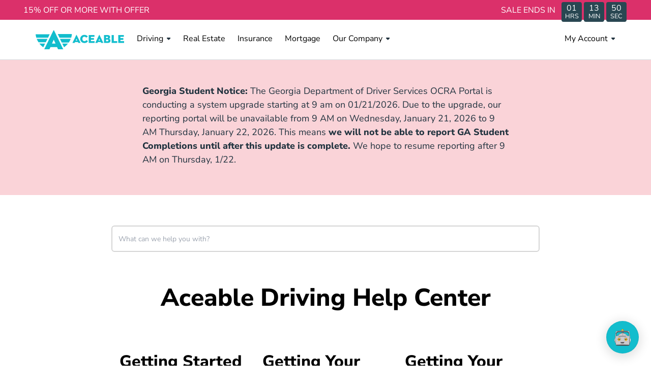

--- FILE ---
content_type: text/html; charset=utf-8
request_url: https://www.aceable.com/support/
body_size: 18557
content:
<!DOCTYPE html><html lang="en" data-beasties-container><head>
  <meta charset="utf-8">
  <title></title>
  <base href="/">
  <meta name="viewport" content="width=device-width, initial-scale=1">
  <meta data-hid="apple-mobile-web-app-title" name="apple-mobile-web-app-title" content="@aceable/mkt-core">
  <meta data-hid="theme-color" name="theme-color" content="black">
  <meta http-equiv="X-UA-Compatible" content="IE=edge">
  <style type="text/css" id="fa-auto-css">:root, :host {
  --fa-font-solid: normal 900 1em/1 "Font Awesome 7 Free";
  --fa-font-regular: normal 400 1em/1 "Font Awesome 7 Free";
  --fa-font-light: normal 300 1em/1 "Font Awesome 7 Pro";
  --fa-font-thin: normal 100 1em/1 "Font Awesome 7 Pro";
  --fa-font-duotone: normal 900 1em/1 "Font Awesome 7 Duotone";
  --fa-font-duotone-regular: normal 400 1em/1 "Font Awesome 7 Duotone";
  --fa-font-duotone-light: normal 300 1em/1 "Font Awesome 7 Duotone";
  --fa-font-duotone-thin: normal 100 1em/1 "Font Awesome 7 Duotone";
  --fa-font-brands: normal 400 1em/1 "Font Awesome 7 Brands";
  --fa-font-sharp-solid: normal 900 1em/1 "Font Awesome 7 Sharp";
  --fa-font-sharp-regular: normal 400 1em/1 "Font Awesome 7 Sharp";
  --fa-font-sharp-light: normal 300 1em/1 "Font Awesome 7 Sharp";
  --fa-font-sharp-thin: normal 100 1em/1 "Font Awesome 7 Sharp";
  --fa-font-sharp-duotone-solid: normal 900 1em/1 "Font Awesome 7 Sharp Duotone";
  --fa-font-sharp-duotone-regular: normal 400 1em/1 "Font Awesome 7 Sharp Duotone";
  --fa-font-sharp-duotone-light: normal 300 1em/1 "Font Awesome 7 Sharp Duotone";
  --fa-font-sharp-duotone-thin: normal 100 1em/1 "Font Awesome 7 Sharp Duotone";
  --fa-font-slab-regular: normal 400 1em/1 "Font Awesome 7 Slab";
  --fa-font-slab-press-regular: normal 400 1em/1 "Font Awesome 7 Slab Press";
  --fa-font-whiteboard-semibold: normal 600 1em/1 "Font Awesome 7 Whiteboard";
  --fa-font-thumbprint-light: normal 300 1em/1 "Font Awesome 7 Thumbprint";
  --fa-font-notdog-solid: normal 900 1em/1 "Font Awesome 7 Notdog";
  --fa-font-notdog-duo-solid: normal 900 1em/1 "Font Awesome 7 Notdog Duo";
  --fa-font-etch-solid: normal 900 1em/1 "Font Awesome 7 Etch";
  --fa-font-jelly-regular: normal 400 1em/1 "Font Awesome 7 Jelly";
  --fa-font-jelly-fill-regular: normal 400 1em/1 "Font Awesome 7 Jelly Fill";
  --fa-font-jelly-duo-regular: normal 400 1em/1 "Font Awesome 7 Jelly Duo";
  --fa-font-chisel-regular: normal 400 1em/1 "Font Awesome 7 Chisel";
  --fa-font-utility-semibold: normal 600 1em/1 "Font Awesome 7 Utility";
  --fa-font-utility-duo-semibold: normal 600 1em/1 "Font Awesome 7 Utility Duo";
  --fa-font-utility-fill-semibold: normal 600 1em/1 "Font Awesome 7 Utility Fill";
}

.svg-inline--fa {
  box-sizing: content-box;
  display: var(--fa-display, inline-block);
  height: 1em;
  overflow: visible;
  vertical-align: -0.125em;
  width: var(--fa-width, 1.25em);
}
.svg-inline--fa.fa-2xs {
  vertical-align: 0.1em;
}
.svg-inline--fa.fa-xs {
  vertical-align: 0em;
}
.svg-inline--fa.fa-sm {
  vertical-align: -0.0714285714em;
}
.svg-inline--fa.fa-lg {
  vertical-align: -0.2em;
}
.svg-inline--fa.fa-xl {
  vertical-align: -0.25em;
}
.svg-inline--fa.fa-2xl {
  vertical-align: -0.3125em;
}
.svg-inline--fa.fa-pull-left,
.svg-inline--fa .fa-pull-start {
  float: inline-start;
  margin-inline-end: var(--fa-pull-margin, 0.3em);
}
.svg-inline--fa.fa-pull-right,
.svg-inline--fa .fa-pull-end {
  float: inline-end;
  margin-inline-start: var(--fa-pull-margin, 0.3em);
}
.svg-inline--fa.fa-li {
  width: var(--fa-li-width, 2em);
  inset-inline-start: calc(-1 * var(--fa-li-width, 2em));
  inset-block-start: 0.25em; /* syncing vertical alignment with Web Font rendering */
}

.fa-layers-counter, .fa-layers-text {
  display: inline-block;
  position: absolute;
  text-align: center;
}

.fa-layers {
  display: inline-block;
  height: 1em;
  position: relative;
  text-align: center;
  vertical-align: -0.125em;
  width: var(--fa-width, 1.25em);
}
.fa-layers .svg-inline--fa {
  inset: 0;
  margin: auto;
  position: absolute;
  transform-origin: center center;
}

.fa-layers-text {
  left: 50%;
  top: 50%;
  transform: translate(-50%, -50%);
  transform-origin: center center;
}

.fa-layers-counter {
  background-color: var(--fa-counter-background-color, #ff253a);
  border-radius: var(--fa-counter-border-radius, 1em);
  box-sizing: border-box;
  color: var(--fa-inverse, #fff);
  line-height: var(--fa-counter-line-height, 1);
  max-width: var(--fa-counter-max-width, 5em);
  min-width: var(--fa-counter-min-width, 1.5em);
  overflow: hidden;
  padding: var(--fa-counter-padding, 0.25em 0.5em);
  right: var(--fa-right, 0);
  text-overflow: ellipsis;
  top: var(--fa-top, 0);
  transform: scale(var(--fa-counter-scale, 0.25));
  transform-origin: top right;
}

.fa-layers-bottom-right {
  bottom: var(--fa-bottom, 0);
  right: var(--fa-right, 0);
  top: auto;
  transform: scale(var(--fa-layers-scale, 0.25));
  transform-origin: bottom right;
}

.fa-layers-bottom-left {
  bottom: var(--fa-bottom, 0);
  left: var(--fa-left, 0);
  right: auto;
  top: auto;
  transform: scale(var(--fa-layers-scale, 0.25));
  transform-origin: bottom left;
}

.fa-layers-top-right {
  top: var(--fa-top, 0);
  right: var(--fa-right, 0);
  transform: scale(var(--fa-layers-scale, 0.25));
  transform-origin: top right;
}

.fa-layers-top-left {
  left: var(--fa-left, 0);
  right: auto;
  top: var(--fa-top, 0);
  transform: scale(var(--fa-layers-scale, 0.25));
  transform-origin: top left;
}

.fa-1x {
  font-size: 1em;
}

.fa-2x {
  font-size: 2em;
}

.fa-3x {
  font-size: 3em;
}

.fa-4x {
  font-size: 4em;
}

.fa-5x {
  font-size: 5em;
}

.fa-6x {
  font-size: 6em;
}

.fa-7x {
  font-size: 7em;
}

.fa-8x {
  font-size: 8em;
}

.fa-9x {
  font-size: 9em;
}

.fa-10x {
  font-size: 10em;
}

.fa-2xs {
  font-size: calc(10 / 16 * 1em); /* converts a 10px size into an em-based value that's relative to the scale's 16px base */
  line-height: calc(1 / 10 * 1em); /* sets the line-height of the icon back to that of it's parent */
  vertical-align: calc((6 / 10 - 0.375) * 1em); /* vertically centers the icon taking into account the surrounding text's descender */
}

.fa-xs {
  font-size: calc(12 / 16 * 1em); /* converts a 12px size into an em-based value that's relative to the scale's 16px base */
  line-height: calc(1 / 12 * 1em); /* sets the line-height of the icon back to that of it's parent */
  vertical-align: calc((6 / 12 - 0.375) * 1em); /* vertically centers the icon taking into account the surrounding text's descender */
}

.fa-sm {
  font-size: calc(14 / 16 * 1em); /* converts a 14px size into an em-based value that's relative to the scale's 16px base */
  line-height: calc(1 / 14 * 1em); /* sets the line-height of the icon back to that of it's parent */
  vertical-align: calc((6 / 14 - 0.375) * 1em); /* vertically centers the icon taking into account the surrounding text's descender */
}

.fa-lg {
  font-size: calc(20 / 16 * 1em); /* converts a 20px size into an em-based value that's relative to the scale's 16px base */
  line-height: calc(1 / 20 * 1em); /* sets the line-height of the icon back to that of it's parent */
  vertical-align: calc((6 / 20 - 0.375) * 1em); /* vertically centers the icon taking into account the surrounding text's descender */
}

.fa-xl {
  font-size: calc(24 / 16 * 1em); /* converts a 24px size into an em-based value that's relative to the scale's 16px base */
  line-height: calc(1 / 24 * 1em); /* sets the line-height of the icon back to that of it's parent */
  vertical-align: calc((6 / 24 - 0.375) * 1em); /* vertically centers the icon taking into account the surrounding text's descender */
}

.fa-2xl {
  font-size: calc(32 / 16 * 1em); /* converts a 32px size into an em-based value that's relative to the scale's 16px base */
  line-height: calc(1 / 32 * 1em); /* sets the line-height of the icon back to that of it's parent */
  vertical-align: calc((6 / 32 - 0.375) * 1em); /* vertically centers the icon taking into account the surrounding text's descender */
}

.fa-width-auto {
  --fa-width: auto;
}

.fa-fw,
.fa-width-fixed {
  --fa-width: 1.25em;
}

.fa-ul {
  list-style-type: none;
  margin-inline-start: var(--fa-li-margin, 2.5em);
  padding-inline-start: 0;
}
.fa-ul > li {
  position: relative;
}

.fa-li {
  inset-inline-start: calc(-1 * var(--fa-li-width, 2em));
  position: absolute;
  text-align: center;
  width: var(--fa-li-width, 2em);
  line-height: inherit;
}

/* Heads Up: Bordered Icons will not be supported in the future!
  - This feature will be deprecated in the next major release of Font Awesome (v8)!
  - You may continue to use it in this version *v7), but it will not be supported in Font Awesome v8.
*/
/* Notes:
* --@{v.$css-prefix}-border-width = 1/16 by default (to render as ~1px based on a 16px default font-size)
* --@{v.$css-prefix}-border-padding =
  ** 3/16 for vertical padding (to give ~2px of vertical whitespace around an icon considering it's vertical alignment)
  ** 4/16 for horizontal padding (to give ~4px of horizontal whitespace around an icon)
*/
.fa-border {
  border-color: var(--fa-border-color, #eee);
  border-radius: var(--fa-border-radius, 0.1em);
  border-style: var(--fa-border-style, solid);
  border-width: var(--fa-border-width, 0.0625em);
  box-sizing: var(--fa-border-box-sizing, content-box);
  padding: var(--fa-border-padding, 0.1875em 0.25em);
}

.fa-pull-left,
.fa-pull-start {
  float: inline-start;
  margin-inline-end: var(--fa-pull-margin, 0.3em);
}

.fa-pull-right,
.fa-pull-end {
  float: inline-end;
  margin-inline-start: var(--fa-pull-margin, 0.3em);
}

.fa-beat {
  animation-name: fa-beat;
  animation-delay: var(--fa-animation-delay, 0s);
  animation-direction: var(--fa-animation-direction, normal);
  animation-duration: var(--fa-animation-duration, 1s);
  animation-iteration-count: var(--fa-animation-iteration-count, infinite);
  animation-timing-function: var(--fa-animation-timing, ease-in-out);
}

.fa-bounce {
  animation-name: fa-bounce;
  animation-delay: var(--fa-animation-delay, 0s);
  animation-direction: var(--fa-animation-direction, normal);
  animation-duration: var(--fa-animation-duration, 1s);
  animation-iteration-count: var(--fa-animation-iteration-count, infinite);
  animation-timing-function: var(--fa-animation-timing, cubic-bezier(0.28, 0.84, 0.42, 1));
}

.fa-fade {
  animation-name: fa-fade;
  animation-delay: var(--fa-animation-delay, 0s);
  animation-direction: var(--fa-animation-direction, normal);
  animation-duration: var(--fa-animation-duration, 1s);
  animation-iteration-count: var(--fa-animation-iteration-count, infinite);
  animation-timing-function: var(--fa-animation-timing, cubic-bezier(0.4, 0, 0.6, 1));
}

.fa-beat-fade {
  animation-name: fa-beat-fade;
  animation-delay: var(--fa-animation-delay, 0s);
  animation-direction: var(--fa-animation-direction, normal);
  animation-duration: var(--fa-animation-duration, 1s);
  animation-iteration-count: var(--fa-animation-iteration-count, infinite);
  animation-timing-function: var(--fa-animation-timing, cubic-bezier(0.4, 0, 0.6, 1));
}

.fa-flip {
  animation-name: fa-flip;
  animation-delay: var(--fa-animation-delay, 0s);
  animation-direction: var(--fa-animation-direction, normal);
  animation-duration: var(--fa-animation-duration, 1s);
  animation-iteration-count: var(--fa-animation-iteration-count, infinite);
  animation-timing-function: var(--fa-animation-timing, ease-in-out);
}

.fa-shake {
  animation-name: fa-shake;
  animation-delay: var(--fa-animation-delay, 0s);
  animation-direction: var(--fa-animation-direction, normal);
  animation-duration: var(--fa-animation-duration, 1s);
  animation-iteration-count: var(--fa-animation-iteration-count, infinite);
  animation-timing-function: var(--fa-animation-timing, linear);
}

.fa-spin {
  animation-name: fa-spin;
  animation-delay: var(--fa-animation-delay, 0s);
  animation-direction: var(--fa-animation-direction, normal);
  animation-duration: var(--fa-animation-duration, 2s);
  animation-iteration-count: var(--fa-animation-iteration-count, infinite);
  animation-timing-function: var(--fa-animation-timing, linear);
}

.fa-spin-reverse {
  --fa-animation-direction: reverse;
}

.fa-pulse,
.fa-spin-pulse {
  animation-name: fa-spin;
  animation-direction: var(--fa-animation-direction, normal);
  animation-duration: var(--fa-animation-duration, 1s);
  animation-iteration-count: var(--fa-animation-iteration-count, infinite);
  animation-timing-function: var(--fa-animation-timing, steps(8));
}

@media (prefers-reduced-motion: reduce) {
  .fa-beat,
  .fa-bounce,
  .fa-fade,
  .fa-beat-fade,
  .fa-flip,
  .fa-pulse,
  .fa-shake,
  .fa-spin,
  .fa-spin-pulse {
    animation: none !important;
    transition: none !important;
  }
}
@keyframes fa-beat {
  0%, 90% {
    transform: scale(1);
  }
  45% {
    transform: scale(var(--fa-beat-scale, 1.25));
  }
}
@keyframes fa-bounce {
  0% {
    transform: scale(1, 1) translateY(0);
  }
  10% {
    transform: scale(var(--fa-bounce-start-scale-x, 1.1), var(--fa-bounce-start-scale-y, 0.9)) translateY(0);
  }
  30% {
    transform: scale(var(--fa-bounce-jump-scale-x, 0.9), var(--fa-bounce-jump-scale-y, 1.1)) translateY(var(--fa-bounce-height, -0.5em));
  }
  50% {
    transform: scale(var(--fa-bounce-land-scale-x, 1.05), var(--fa-bounce-land-scale-y, 0.95)) translateY(0);
  }
  57% {
    transform: scale(1, 1) translateY(var(--fa-bounce-rebound, -0.125em));
  }
  64% {
    transform: scale(1, 1) translateY(0);
  }
  100% {
    transform: scale(1, 1) translateY(0);
  }
}
@keyframes fa-fade {
  50% {
    opacity: var(--fa-fade-opacity, 0.4);
  }
}
@keyframes fa-beat-fade {
  0%, 100% {
    opacity: var(--fa-beat-fade-opacity, 0.4);
    transform: scale(1);
  }
  50% {
    opacity: 1;
    transform: scale(var(--fa-beat-fade-scale, 1.125));
  }
}
@keyframes fa-flip {
  50% {
    transform: rotate3d(var(--fa-flip-x, 0), var(--fa-flip-y, 1), var(--fa-flip-z, 0), var(--fa-flip-angle, -180deg));
  }
}
@keyframes fa-shake {
  0% {
    transform: rotate(-15deg);
  }
  4% {
    transform: rotate(15deg);
  }
  8%, 24% {
    transform: rotate(-18deg);
  }
  12%, 28% {
    transform: rotate(18deg);
  }
  16% {
    transform: rotate(-22deg);
  }
  20% {
    transform: rotate(22deg);
  }
  32% {
    transform: rotate(-12deg);
  }
  36% {
    transform: rotate(12deg);
  }
  40%, 100% {
    transform: rotate(0deg);
  }
}
@keyframes fa-spin {
  0% {
    transform: rotate(0deg);
  }
  100% {
    transform: rotate(360deg);
  }
}
.fa-rotate-90 {
  transform: rotate(90deg);
}

.fa-rotate-180 {
  transform: rotate(180deg);
}

.fa-rotate-270 {
  transform: rotate(270deg);
}

.fa-flip-horizontal {
  transform: scale(-1, 1);
}

.fa-flip-vertical {
  transform: scale(1, -1);
}

.fa-flip-both,
.fa-flip-horizontal.fa-flip-vertical {
  transform: scale(-1, -1);
}

.fa-rotate-by {
  transform: rotate(var(--fa-rotate-angle, 0));
}

.svg-inline--fa .fa-primary {
  fill: var(--fa-primary-color, currentColor);
  opacity: var(--fa-primary-opacity, 1);
}

.svg-inline--fa .fa-secondary {
  fill: var(--fa-secondary-color, currentColor);
  opacity: var(--fa-secondary-opacity, 0.4);
}

.svg-inline--fa.fa-swap-opacity .fa-primary {
  opacity: var(--fa-secondary-opacity, 0.4);
}

.svg-inline--fa.fa-swap-opacity .fa-secondary {
  opacity: var(--fa-primary-opacity, 1);
}

.svg-inline--fa mask .fa-primary,
.svg-inline--fa mask .fa-secondary {
  fill: black;
}

.svg-inline--fa.fa-inverse {
  fill: var(--fa-inverse, #fff);
}

.fa-stack {
  display: inline-block;
  height: 2em;
  line-height: 2em;
  position: relative;
  vertical-align: middle;
  width: 2.5em;
}

.fa-inverse {
  color: var(--fa-inverse, #fff);
}

.svg-inline--fa.fa-stack-1x {
  --fa-width: 1.25em;
  height: 1em;
  width: var(--fa-width);
}
.svg-inline--fa.fa-stack-2x {
  --fa-width: 2.5em;
  height: 2em;
  width: var(--fa-width);
}

.fa-stack-1x,
.fa-stack-2x {
  inset: 0;
  margin: auto;
  position: absolute;
  z-index: var(--fa-stack-z-index, auto);
}</style><link id="favicon" rel="icon" type="image/x-icon" href="https://xgrit-ecom.imgix.net/ace/ace_favicon-1.png?v=1664811694">
  <link rel="shortcut icon" href="https://xgrit-ecom.imgix.net/ace/shortcut-icon.png">
  <link rel="apple-touch-icon" href="https://xgrit-ecom.imgix.net/ace/shortcut-icon-512x512.png" sizes="512x512">
  <link rel="preconnect" href="https://www.googletagmanager.com">
  <link rel="preconnect" href="https://www.google-analytics.com">
  <link rel="preconnect" href="https://sgprox.xgritapi.com">
  <link rel="preconnect" href="https://connect.facebook.net">
  <link rel="preconnect" href="https://o1007654.ingest.sentry.io">
  <link rel="preload" href="/ace-assets/fonts/NunitoSans-VariableFont_YTLC,opsz,wdth,wght.ttf" as="font" type="font/ttf" crossorigin="anonymous">
  <link rel="preload" href="/ace-assets/fonts/NunitoSans-Italic-VariableFont_YTLC,opsz,wdth,wght.ttf" as="font" type="font/ttf" crossorigin="anonymous">
  <script>(function (u, n, i, v, e, r, s, a, l) { u[r] = {}; u[r].uid = '32a1a2c7-9ece-46a9-b5b3-b0cf267392a3'; u[r].m = ['getReferrerInfo', 'identify', 'integrationsReady', 'on', 'ready', 'track']; u[r].queue = []; u[r].f = function (t) { return function () { var l = Array.prototype.slice.call(arguments); l.unshift(t); u[r].queue.push(l); return u[r].queue; }; }; for (var t = 0; t < u[r].m.length; t++) { l = u[r].m[t]; u[r][l] = u[r].f(l); } a = n.createElement(v); a.src = e + '/us-' + u[r].uid + '.js'; a.async = s; n.getElementsByTagName(i)[0].appendChild(a); })(window, document, 'head', 'script', 'https://ambassador.aceable.com', 'mbsy', true);</script>
  <script src="https://ambassador.aceable.com/us-32a1a2c7-9ece-46a9-b5b3-b0cf267392a3.js" async></script>
  <script type="text/javascript">
    (function() {
        "use strict";
        var e = null,
            b = "4.0.0",
            n = "37129",
            additional = "term=value",
            t, r, i;
        try {
            t = top.document.referrer !== "" ? encodeURIComponent(top.document.referrer.substring(0, 2048)) : "";
        } catch (o) {
            t = document.referrer !== null ? document.referrer.toString().substring(0, 2048) : ""
        }
        try {
            r = window && window.top && document.location && window.top.location === document.location ? document.location : window && window.top && window.top.location && "" !== window.top.location ? window.top.location : document.location
        } catch (u) {
            r = document.location
        }
        try {
            i = parent.location.href !== "" ? encodeURIComponent(parent.location.href.toString().substring(0, 2048)) : "";
        } catch (a) {
            try {
                i = r !== null ? encodeURIComponent(r.toString().substring(0, 2048)) : ""
            } catch (f) {
                i = ""
            }
        }
        var l, c = document.createElement("script"),
            h = null,
            p = document.getElementsByTagName("script"),
            d = Number(p.length) - 1,
            v = document.getElementsByTagName("script")[d];
        if (typeof l === "undefined") {
            l = Math.floor(Math.random() * 1e17)
        }
        h = "dx.mountain.com/spx?" + "dxver=" + b + "&shaid=" + n + "&tdr=" + t + "&plh=" + i + "&cb=" + l + additional;
        c.type = "text/javascript";
        c.src = ("https:" === document.location.protocol ? "https://" : "http://") + h;
        v.parentNode.insertBefore(c, v)
    })()
  </script>
<style>*,:before,:after{box-sizing:border-box;border-width:0;border-style:solid;border-color:#e5e7eb}:before,:after{--tw-content:""}html{line-height:1.5;-webkit-text-size-adjust:100%;tab-size:4;font-family:ui-sans-serif,system-ui,sans-serif,"Apple Color Emoji","Segoe UI Emoji",Segoe UI Symbol,"Noto Color Emoji";font-feature-settings:normal;font-variation-settings:normal;-webkit-tap-highlight-color:transparent}body{margin:0;line-height:inherit}*,:before,:after{--tw-border-spacing-x:0;--tw-border-spacing-y:0;--tw-translate-x:0;--tw-translate-y:0;--tw-rotate:0;--tw-skew-x:0;--tw-skew-y:0;--tw-scale-x:1;--tw-scale-y:1;--tw-pan-x: ;--tw-pan-y: ;--tw-pinch-zoom: ;--tw-scroll-snap-strictness:proximity;--tw-gradient-from-position: ;--tw-gradient-via-position: ;--tw-gradient-to-position: ;--tw-ordinal: ;--tw-slashed-zero: ;--tw-numeric-figure: ;--tw-numeric-spacing: ;--tw-numeric-fraction: ;--tw-ring-inset: ;--tw-ring-offset-width:0px;--tw-ring-offset-color:#fff;--tw-ring-color:rgb(59 130 246 / .5);--tw-ring-offset-shadow:0 0 #0000;--tw-ring-shadow:0 0 #0000;--tw-shadow:0 0 #0000;--tw-shadow-colored:0 0 #0000;--tw-blur: ;--tw-brightness: ;--tw-contrast: ;--tw-grayscale: ;--tw-hue-rotate: ;--tw-invert: ;--tw-saturate: ;--tw-sepia: ;--tw-drop-shadow: ;--tw-backdrop-blur: ;--tw-backdrop-brightness: ;--tw-backdrop-contrast: ;--tw-backdrop-grayscale: ;--tw-backdrop-hue-rotate: ;--tw-backdrop-invert: ;--tw-backdrop-opacity: ;--tw-backdrop-saturate: ;--tw-backdrop-sepia: }.font-body{font-family:Nunito Sans,sans-serif}@font-face{font-family:Nunito Sans;src:url(/ace-assets/fonts/NunitoSans-VariableFont_YTLC,opsz,wdth,wght.ttf) format("truetype");font-weight:100 1000;font-style:normal}@font-face{font-family:Nunito Sans;src:url(/ace-assets/fonts/NunitoSans-Italic-VariableFont_YTLC,opsz,wdth,wght.ttf) format("truetype");font-weight:100 1000;font-style:italic}:root{--swiper-theme-color:#007aff}:root{--swiper-navigation-size:44px}html,body,.font-body{scroll-behavior:smooth}</style><style>*,:before,:after{box-sizing:border-box;border-width:0;border-style:solid;border-color:#e5e7eb}:before,:after{--tw-content: ""}html{line-height:1.5;-webkit-text-size-adjust:100%;tab-size:4;font-family:ui-sans-serif,system-ui,sans-serif,"Apple Color Emoji","Segoe UI Emoji",Segoe UI Symbol,"Noto Color Emoji";font-feature-settings:normal;font-variation-settings:normal;-webkit-tap-highlight-color:transparent}body{margin:0;line-height:inherit}h2{font-size:inherit;font-weight:inherit}a{color:inherit;text-decoration:inherit}strong{font-weight:bolder}small{font-size:80%}button,select{font-family:inherit;font-feature-settings:inherit;font-variation-settings:inherit;font-size:100%;font-weight:inherit;line-height:inherit;color:inherit;margin:0;padding:0}button,select{text-transform:none}button{-webkit-appearance:button;background-color:transparent;background-image:none}h2,p{margin:0}button{cursor:pointer}img,svg{display:block;vertical-align:middle}img{max-width:100%;height:auto}*,:before,:after{--tw-border-spacing-x: 0;--tw-border-spacing-y: 0;--tw-translate-x: 0;--tw-translate-y: 0;--tw-rotate: 0;--tw-skew-x: 0;--tw-skew-y: 0;--tw-scale-x: 1;--tw-scale-y: 1;--tw-pan-x: ;--tw-pan-y: ;--tw-pinch-zoom: ;--tw-scroll-snap-strictness: proximity;--tw-gradient-from-position: ;--tw-gradient-via-position: ;--tw-gradient-to-position: ;--tw-ordinal: ;--tw-slashed-zero: ;--tw-numeric-figure: ;--tw-numeric-spacing: ;--tw-numeric-fraction: ;--tw-ring-inset: ;--tw-ring-offset-width: 0px;--tw-ring-offset-color: #fff;--tw-ring-color: rgb(59 130 246 / .5);--tw-ring-offset-shadow: 0 0 #0000;--tw-ring-shadow: 0 0 #0000;--tw-shadow: 0 0 #0000;--tw-shadow-colored: 0 0 #0000;--tw-blur: ;--tw-brightness: ;--tw-contrast: ;--tw-grayscale: ;--tw-hue-rotate: ;--tw-invert: ;--tw-saturate: ;--tw-sepia: ;--tw-drop-shadow: ;--tw-backdrop-blur: ;--tw-backdrop-brightness: ;--tw-backdrop-contrast: ;--tw-backdrop-grayscale: ;--tw-backdrop-hue-rotate: ;--tw-backdrop-invert: ;--tw-backdrop-opacity: ;--tw-backdrop-saturate: ;--tw-backdrop-sepia: }.sr-only{position:absolute;width:1px;height:1px;padding:0;margin:-1px;overflow:hidden;clip:rect(0,0,0,0);white-space:nowrap;border-width:0}.fixed{position:fixed}.absolute{position:absolute}.relative{position:relative}.sticky{position:sticky}.left-0{left:0}.right-0{right:0}.top-0{top:0}.top-full{top:100%}.z-30{z-index:30}.z-50{z-index:50}.mx-0{margin-left:0;margin-right:0}.mx-3{margin-left:.75rem;margin-right:.75rem}.mx-\[10px\]{margin-left:10px;margin-right:10px}.mx-auto{margin-left:auto;margin-right:auto}.-mt-1{margin-top:-.25rem}.mb-0{margin-bottom:0}.mb-1{margin-bottom:.25rem}.mb-2{margin-bottom:.5rem}.mb-3{margin-bottom:.75rem}.mb-4{margin-bottom:1rem}.mb-v-spacing{margin-bottom:24px}.ml-\[6px\]{margin-left:6px}.mr-3{margin-right:.75rem}.mr-auto{margin-right:auto}.mt-6{margin-top:1.5rem}.block{display:block}.flex{display:flex}.inline-flex{display:inline-flex}.grid{display:grid}.hidden{display:none}.h-4{height:1rem}.h-8{height:2rem}.h-\[24px\]{height:24px}.h-full{height:100%}.max-h-10{max-height:2.5rem}.w-1\/3{width:33.333333%}.w-2\/3{width:66.666667%}.w-4{width:1rem}.w-8{width:2rem}.w-\[180px\]{width:180px}.w-\[340px\]{width:340px}.w-\[9px\]{width:9px}.w-fit{width:fit-content}.w-full{width:100%}.w-min{width:min-content}.\!max-w-\[720px\]{max-width:720px!important}.max-w-container{max-width:1188px}.flex-grow{flex-grow:1}.-translate-y-full{--tw-translate-y: -100%;transform:translate(var(--tw-translate-x),var(--tw-translate-y)) rotate(var(--tw-rotate)) skew(var(--tw-skew-x)) skewY(var(--tw-skew-y)) scaleX(var(--tw-scale-x)) scaleY(var(--tw-scale-y))}.cursor-pointer{cursor:pointer}.flex-row{flex-direction:row}.flex-col{flex-direction:column}.flex-wrap{flex-wrap:wrap}.items-center{align-items:center}.items-baseline{align-items:baseline}.justify-start{justify-content:flex-start}.justify-center{justify-content:center}.justify-between{justify-content:space-between}.gap-0{gap:0px}.self-end{align-self:flex-end}.self-center{align-self:center}.justify-self-end{justify-self:end}.whitespace-nowrap{white-space:nowrap}.rounded-\[100px\]{border-radius:100px}.rounded-b-md{border-bottom-right-radius:.375rem;border-bottom-left-radius:.375rem}.rounded-br-lg{border-bottom-right-radius:.5rem}.border-\[2px\]{border-width:2px}.border-b{border-bottom-width:1px}.border-b-\[3px\]{border-bottom-width:3px}.border-r{border-right-width:1px}.border-solid{border-style:solid}.border-ace-grey-400{--tw-border-opacity: 1;border-color:rgb(211 221 223 / var(--tw-border-opacity))}.border-ace-teal-800{--tw-border-opacity: 1;border-color:rgb(12 95 107 / var(--tw-border-opacity))}.border-vis-white{--tw-border-opacity: 1;border-color:rgb(255 255 255 / var(--tw-border-opacity))}.border-b-transparent{border-bottom-color:transparent}.bg-ace-grey-800{--tw-bg-opacity: 1;background-color:rgb(41 71 82 / var(--tw-bg-opacity))}.bg-vis-banner{--tw-bg-opacity: 1;background-color:rgb(219 48 106 / var(--tw-bg-opacity))}.bg-vis-dark{--tw-bg-opacity: 1;background-color:rgb(33 51 63 / var(--tw-bg-opacity))}.bg-vis-grey-2{--tw-bg-opacity: 1;background-color:rgb(232 238 239 / var(--tw-bg-opacity))}.bg-vis-white,.bg-white{--tw-bg-opacity: 1;background-color:rgb(255 255 255 / var(--tw-bg-opacity))}.bg-cover{background-size:cover}.bg-center{background-position:center}.bg-no-repeat{background-repeat:no-repeat}.\!p-0{padding:0!important}.p-0{padding:0}.p-4{padding:1rem}.\!px-6{padding-left:1.5rem!important;padding-right:1.5rem!important}.\!px-v-spacing{padding-left:24px!important;padding-right:24px!important}.\!py-6{padding-top:1.5rem!important;padding-bottom:1.5rem!important}.px-6{padding-left:1.5rem;padding-right:1.5rem}.py-1{padding-top:.25rem;padding-bottom:.25rem}.py-3{padding-top:.75rem;padding-bottom:.75rem}.py-3\.5{padding-top:.875rem;padding-bottom:.875rem}.py-5{padding-top:1.25rem;padding-bottom:1.25rem}.py-v-spacing{padding-top:24px;padding-bottom:24px}.pb-0{padding-bottom:0}.pb-3{padding-bottom:.75rem}.pb-v-spacing{padding-bottom:24px}.pt-3{padding-top:.75rem}.pt-8{padding-top:2rem}.pt-v-spacing{padding-top:24px}.text-center{text-align:center}.text-right{text-align:right}.align-top{vertical-align:top}.align-middle{vertical-align:middle}.font-body{font-family:Nunito Sans,sans-serif}.text-base{font-size:1rem}.text-sm{font-size:.875rem}.font-medium{font-weight:500}.font-normal{font-weight:400}.font-semibold{font-weight:600}.leading-6{line-height:1.5rem}.text-ace-teal-800{--tw-text-opacity: 1;color:rgb(12 95 107 / var(--tw-text-opacity))}.text-vis-regular{--tw-text-opacity: 1;color:rgb(33 51 63 / var(--tw-text-opacity))}.text-vis-reverse{--tw-text-opacity: 1;color:rgb(255 255 255 / var(--tw-text-opacity))}.text-vis-subtle{--tw-text-opacity: 1;color:rgb(67 100 111 / var(--tw-text-opacity))}.text-vis-white{--tw-text-opacity: 1;color:rgb(255 255 255 / var(--tw-text-opacity))}.underline{text-decoration-line:underline}.shadow-header{--tw-shadow: 0 8px 24px rgb(17 17 26 / 10%), 0 16px 56px rgb(17 17 26 / 10%), 0 24px 80px rgb(17 17 26 / 10%);--tw-shadow-colored: 0 8px 24px var(--tw-shadow-color), 0 16px 56px var(--tw-shadow-color), 0 24px 80px var(--tw-shadow-color);box-shadow:var(--tw-ring-offset-shadow, 0 0 #0000),var(--tw-ring-shadow, 0 0 #0000),var(--tw-shadow)}.transition-transform{transition-property:transform;transition-timing-function:cubic-bezier(.4,0,.2,1);transition-duration:.15s}.first\:ml-0:first-child{margin-left:0}.hover\:border-ace-teal-800:hover{--tw-border-opacity: 1;border-color:rgb(12 95 107 / var(--tw-border-opacity))}.hover\:bg-ace-teal-800:hover{--tw-bg-opacity: 1;background-color:rgb(12 95 107 / var(--tw-bg-opacity))}.hover\:text-ace-teal-500:hover{--tw-text-opacity: 1;color:rgb(136 222 230 / var(--tw-text-opacity))}.hover\:text-ace-teal-600:hover{--tw-text-opacity: 1;color:rgb(18 189 205 / var(--tw-text-opacity))}.hover\:text-ace-teal-800:hover{--tw-text-opacity: 1;color:rgb(12 95 107 / var(--tw-text-opacity))}.hover\:text-vis-white:hover{--tw-text-opacity: 1;color:rgb(255 255 255 / var(--tw-text-opacity))}.hover\:underline:hover{text-decoration-line:underline}.focus\:outline-none:focus{outline:2px solid transparent;outline-offset:2px}.active\:border-ace-teal-950:active{--tw-border-opacity: 1;border-color:rgb(2 76 86 / var(--tw-border-opacity))}.active\:bg-ace-teal-950:active{--tw-bg-opacity: 1;background-color:rgb(2 76 86 / var(--tw-bg-opacity))}.active\:text-vis-white:active{--tw-text-opacity: 1;color:rgb(255 255 255 / var(--tw-text-opacity))}@media (min-width: 480px){.xs\:p-v-spacing{padding:24px}}@media (min-width: 640px){.sm\:mb-0{margin-bottom:0}.sm\:mt-8{margin-top:2rem}.sm\:hidden{display:none}.sm\:w-3\/4{width:75%}.sm\:flex-row{flex-direction:row}.sm\:px-v-spacing{padding-left:24px;padding-right:24px}}@media (min-width: 768px){.md\:mb-v-spacing{margin-bottom:24px}.md\:mt-0{margin-top:0}.md\:mt-1{margin-top:.25rem}.md\:inline{display:inline}.md\:w-1\/3{width:33.333333%}.md\:w-full{width:100%}.md\:flex-row{flex-direction:row}.md\:flex-col{flex-direction:column}.md\:flex-wrap{flex-wrap:wrap}.md\:items-end{align-items:flex-end}.md\:justify-end{justify-content:flex-end}.md\:justify-between{justify-content:space-between}.md\:whitespace-nowrap{white-space:nowrap}.md\:pl-0{padding-left:0}}@media (min-width: 1024px){.lg\:mr-6{margin-right:1.5rem}.lg\:mr-v-spacing{margin-right:24px}.lg\:mt-0{margin-top:0}.lg\:mt-12{margin-top:3rem}.lg\:flex{display:flex}.lg\:hidden{display:none}.lg\:w-1\/2{width:50%}.lg\:w-1\/6{width:16.666667%}.lg\:w-full{width:100%}.lg\:flex-row{flex-direction:row}.lg\:flex-col{flex-direction:column}.lg\:items-start{align-items:flex-start}.lg\:justify-start{justify-content:flex-start}.lg\:justify-end{justify-content:flex-end}.lg\:px-v-spacing{padding-left:24px;padding-right:24px}.lg\:py-0{padding-top:0;padding-bottom:0}.lg\:pb-0{padding-bottom:0}.lg\:pr-v-spacing{padding-right:24px}.lg\:pt-0{padding-top:0}.lg\:pt-2{padding-top:.5rem}.lg\:text-left{text-align:left}}@font-face{font-family:Nunito Sans;src:url(/ace-assets/fonts/NunitoSans-VariableFont_YTLC,opsz,wdth,wght.ttf) format("truetype");font-weight:100 1000;font-style:normal}@font-face{font-family:Nunito Sans;src:url(/ace-assets/fonts/NunitoSans-Italic-VariableFont_YTLC,opsz,wdth,wght.ttf) format("truetype");font-weight:100 1000;font-style:italic}:root{--swiper-theme-color: #007aff}:root{--swiper-navigation-size: 44px}h2{margin-bottom:1rem;font-size:2rem;font-weight:800;line-height:1.25}@media (max-width: 640px){h2{margin-bottom:.75rem;font-size:1.75rem}}.wysiwyg h2:first-child{margin-top:0}.wysiwyg h2:last-child{margin-bottom:0}.wysiwyg p{margin-bottom:.5rem;font-weight:400}.wysiwyg p:not(.eyebrow)+h2{margin-top:2rem}@media (max-width: 640px){.wysiwyg p:not(.eyebrow)+h2{margin-top:1.5rem}}.wysiwyg p{font-size:1.125rem;line-height:1.5}.wysiwyg p:last-child{margin-bottom:0}.wysiwyg strong{font-weight:800}.primary-button{cursor:pointer;align-items:center;justify-content:center;gap:.5rem;border-radius:9999px;text-align:center;font-size:1.125rem;font-weight:700;text-decoration-line:none}.primary-button{--tw-bg-opacity: 1;background-color:rgb(219 48 106 / var(--tw-bg-opacity));padding:18px 2rem;--tw-text-opacity: 1;color:rgb(255 255 255 / var(--tw-text-opacity))}.primary-button:hover{--tw-bg-opacity: 1;background-color:rgb(197 11 74 / var(--tw-bg-opacity))}.primary-button:active{--tw-bg-opacity: 1;background-color:rgb(144 49 88 / var(--tw-bg-opacity))}.primary-button{display:inline-flex}html,body,.font-body{scroll-behavior:smooth}.svg-inline--fa{vertical-align:-.125em}fa-icon svg{display:inline-block;font-size:inherit;height:1em}.container{padding-top:3.75rem;padding-bottom:3.75rem;margin-left:auto;margin-right:auto}.container{padding-left:24px;padding-right:24px;max-width:100%}@media (max-width: 767px){.container{padding-top:3rem;padding-bottom:3rem}}@media (min-width: 640px){.container{padding-left:0;padding-right:0;max-width:600px}}@media (min-width: 768px){.container{max-width:768px}}@media (min-width: 1024px){.container{max-width:1024px}}@media (min-width: 1280px){.container{max-width:1188px}}
</style><link rel="stylesheet" href="/ace-assets/styles.48cd008e8f24b20b.css" crossorigin="anonymous" integrity="sha384-a/tJyU73jgohkasUbFhMzAPKqAcFGp+2zo64DaEMYqR+gzcx0rPshac+WXDe2b84" media="print" onload="this.media='all'"><noscript><link rel="stylesheet" href="/ace-assets/styles.48cd008e8f24b20b.css" crossorigin="anonymous" integrity="sha384-a/tJyU73jgohkasUbFhMzAPKqAcFGp+2zo64DaEMYqR+gzcx0rPshac+WXDe2b84" media="all"></noscript><style>
.gladlyHC-searchContainer{
border: 2px solid #D5D5D5;
padding: 12px;
border-radius: 6px;
margin: 60px auto 0 auto;
width: 842px;
}

.gladlyHC-faqSection-list{
margin-bottom: 2rem;
}
.gladlyHC-answerDetail-backLink::before{
background: url('https://dec-mkt.imgix.net/Vector.svg?v=1724172250');
    content: '';
    display: inline-block;
    width: 26px;
    height: 36px;
    background-size: cover;
    background-position: center;
    /* padding-top: 0px; */
    background-repeat: no-repeat;
    background-position: 0px 19px;
    padding-left: 18px;
    background-size: 17px;
}
.gladlyHC-answerDetail-backLink{
color: #197886;
font-weight: 800;
text-decoration:none!important;
}
#gladly-help-center a{
color: #197886;
text-decoration:underline;
}
.gladlyHC-answersIndex-list,
.gladlyHC-answersIndex-link{
margin-bottom: 2rem;
}
.gladlyHC-answersIndex-link,
.gladlyHC-answersIndex-section a{
color: #197886;
text-decoration: underline;
}
.gladlyHC-answerDetail{
margin-top: 2rem;
margin-bottom: 2rem;
}
.gladlyHC-answerDetail-content ol{
display: block!important;
list-style: auto;
    list-style-type: decimal!important;
    margin-block-start: 1em!important;
    margin-block-end: 1em!important;
    margin-inline-start: 0px!important;
    margin-inline-end: 0px!important;
    padding-inline-start: 40px!important;
    unicode-bidi: isolate!important;
}
.gladlyHC-answerDetail-content ul{
    list-style-type: disc!important;
    margin-block-start: 1em!important;
    margin-block-end: 1em!important;
    margin-inline-start: 0px!important;
    margin-inline-end: 0px!important;
    padding-inline-start: 40px!important;
    unicode-bidi: isolate!important;
}
.gladlyHC-answerDetail-content ul ul {
    list-style-type: circle!important;
    margin-block-start: 0px;
    margin-block-end: 0px;
}
.gladlyHC-answerDetail-content ul ul ul{
    list-style-type: square!important;
    margin-block-start: 0px;
    margin-block-end: 0px;
}
#gladly-help-center{
max-width: 55vw;
}

h2.gladlyHC-faqHeading{
text-align:center;
margin-top: 60px;
margin-bottom: 60px;
font-size: 48px;
    line-height: 60px;
}
h3.gladlyHC-faqSection-header{
font-size: 32px;
    line-height: 40px;
}
h2.gladlyHC-answerDetail-name{
}
.gladlyHC-searchContainer .gladlyHC-searchInput:focus-visible{
outline: none;
}
.gladlyHC-searchContainer .gladlyHC-searchInput::placeholder{
font-weight:normal;
}
li.gladlyHC-faqSection-listItem{
list-style-type: disc;
list-style-position: inside;
text-indent: -22px;
    padding-left: 26px;
}

.gladlyHC-faqSection-listItem > a{
color: #197886;
text-decoration: underline;
}
.gladlyHC-faqSection{
padding: 1rem;
}
@media screen and (max-width: 900px){
.gladlyHC-searchContainer{
width: 90%
}
}

@media screen and (max-width: 500px){
#gladly-help-center {
    max-width: 90%;
}

.gladlyHC-searchContainer{
width: 90%
}
}
</style><meta name="robots" content="index, follow"><meta name="facebook-domain-verification" content="6z3apl1wrtw7zbeis5zt55ibfprfxs"><meta name="google-site-verification" content="h61vjXHSYSJ3V38uvPkr4Uu-EC06D5TrmNQJAufzSM0"><meta property="og:locale" content="en_US"><meta property="og:site_name" content="Aceable"><meta property="og:image" content="https://xgrit-ecom.imgix.net/ace/Aceable-OG-Image.png"><meta property="og:type" content="website"><meta property="og:url" content="https://www.aceable.com/support/"><meta property="twitter:card" content="summary_large_image"><meta property="twitter:image" content="https://xgrit-ecom.imgix.net/ace/Aceable-OG-Image.png"><meta property="twitter:site" content="@aceable"><link rel="canonical" href="https://www.aceable.com/support/"><style ng-app-id="ng">.vision-modal__modal-body[_ngcontent-ng-c2038293954]{width:calc(100% - 2rem)}</style><style ng-app-id="ng">input[_ngcontent-ng-c3976183293]::placeholder{font-size:1rem;font-weight:400;--tw-text-opacity: 1;color:rgb(175 193 198 / var(--tw-text-opacity))}.banner[_ngcontent-ng-c3976183293]{transition:padding-top .2s ease-in-out}[_nghost-ng-c3976183293]     .banner.minimized .email-capture-content{padding-top:.75rem;padding-left:1.5rem;padding-right:1.5rem}[_nghost-ng-c3976183293]     .banner.minimized .email-capture-content .text-lg{margin-bottom:3rem}@media (min-width: 640px){[_nghost-ng-c3976183293]     .banner.minimized .email-capture-content .text-lg{margin-bottom:1.5rem}[_nghost-ng-c3976183293]     .banner.minimized .email-capture-no-content{padding-top:1rem}}[_nghost-ng-c3976183293]     .banner.minimized .email-capture-no-content{padding-left:1.5rem;padding-right:1.5rem}[_nghost-ng-c3976183293]     .banner.minimized .email-capture-no-content .text-lg{margin-bottom:3rem}@media (min-width: 640px){[_nghost-ng-c3976183293]     .banner.minimized .email-capture-no-content .text-lg{margin-bottom:.75rem}}[_nghost-ng-c3976183293]     .banner.minimized .email-capture-no-content .text-lg{margin-top:.25rem}@media (min-width: 640px){[_nghost-ng-c3976183293]     .banner.minimized .email-capture-no-content .text-lg{margin-top:0}.btn-discount[_ngcontent-ng-c3976183293]{max-width:206px}}</style><style ng-app-id="ng">.animate-fade-in[_ngcontent-ng-c4224914928]{animation:_ngcontent-ng-c4224914928_fadeIn .3s ease-in-out forwards}@keyframes _ngcontent-ng-c4224914928_fadeIn{0%{opacity:0;transform:scale(.95) translateY(-10px)}to{opacity:1;transform:scale(1) translateY(0)}}.fixed[_ngcontent-ng-c4224914928]{z-index:9999}button[_ngcontent-ng-c4224914928]{transition:all .2s ease-in-out}button[_ngcontent-ng-c4224914928]:focus-visible{outline:2px solid #3b82f6;outline-offset:2px}@media (max-width: 640px){.relative.w-full.max-w-md[_ngcontent-ng-c4224914928]{max-width:calc(100vw - 2rem);margin:0 1rem}}</style><script type="text/javascript" src="https://cdn.optimizely.com/js/2605830644.js" script-loader:optimizely></script><script type="text/javascript" src="https://static.ada.support/embed2.js" data-handle="aceable-drv-gen" id="__ada" script-loader:ada></script><style ng-app-id="ng">@media (max-width: 767px){.sm-flex-column[_ngcontent-ng-c1939997195]{flex-direction:column}}.multi-column__modal-body[_ngcontent-ng-c1939997195]{max-width:600px;width:calc(100% - 2rem)}@media (min-width: 768px){.md\:w-30p[_ngcontent-ng-c1939997195]{width:30%}.md\:w-70p[_ngcontent-ng-c1939997195]{width:70%}}[_nghost-ng-c1939997195]     .wysiwyg figure:only-child{margin-bottom:0;margin-top:0}</style><style ng-app-id="ng">[_nghost-ng-c1054797749]     .wysiwyg figure{margin-bottom:.5rem!important}[_nghost-ng-c1054797749]     .dropdown-menu{max-height:20rem}[_nghost-ng-c1054797749]     .card-section .wysiwyg ul, [_nghost-ng-c1054797749]     .card-section .wysiwyg ol{padding-inline-start:14px}[_nghost-ng-c1054797749]     .bg-ace-teal-600 .layout-card .wysiwyg a{--tw-text-opacity: 1 !important;color:rgb(12 95 107 / var(--tw-text-opacity))!important}img[_ngcontent-ng-c1054797749]{max-height:534px;max-width:534px}@media (max-width: 1235px) and (min-width: 376px){img[_ngcontent-ng-c1054797749]{max-height:428px;max-width:428px}}@media (max-width: 375px){img[_ngcontent-ng-c1054797749]{max-height:327px;max-width:327px}}.layout__modal-body[_ngcontent-ng-c1054797749]{max-width:600px;width:calc(100% - 2rem)}[_nghost-ng-c1054797749]     .layout-title h1 span{font-size:3rem;line-height:0}@media (max-width: 640px){[_nghost-ng-c1054797749]     .layout-title h1 span{margin-bottom:1rem;font-size:2.25rem}}</style><style ng-app-id="ng">.select-dropdown[_ngcontent-ng-c2995483617]{width:100%;cursor:pointer;appearance:none;border-radius:.375rem;border-width:1px;--tw-border-opacity: 1;border-color:rgb(175 193 198 / var(--tw-border-opacity));--tw-bg-opacity: 1;background-color:rgb(250 251 251 / var(--tw-bg-opacity));padding:.875rem 2rem .875rem .75rem;font-size:1rem;font-weight:400;--tw-text-opacity: 1;color:rgb(33 51 63 / var(--tw-text-opacity))}.select-dropdown[_ngcontent-ng-c2995483617]:focus-visible{outline:none;box-shadow:0 0 0 4px #c4eef2;border:2px solid #169aa9;border-style:solid}.select-icon[_ngcontent-ng-c2995483617]{pointer-events:none;position:absolute;right:.5rem;display:flex;height:1.5rem;width:1.5rem;align-items:center;justify-content:center;top:50%;transform:translateY(-50%);background-image:url(https://xgrit-ecom.imgix.net/ace/Icons/caret-down.png);background-position:center;background-repeat:no-repeat;background-size:33%}</style><style ng-app-id="ng">.container[_ngcontent-ng-c507311317]{padding-top:0;padding-bottom:0}.timer-container[_ngcontent-ng-c507311317]{position:relative;top:.25rem;z-index:1}.timer[_ngcontent-ng-c507311317]{position:relative;margin-top:0;margin-bottom:0;margin-left:.125rem;margin-right:.125rem;display:inline-flex;width:2.5rem;flex-wrap:wrap;align-items:center;justify-content:center;border-radius:.25rem;--tw-gradient-from: #294752 var(--tw-gradient-from-position);--tw-gradient-to: rgb(41 71 82 / 0) var(--tw-gradient-to-position);--tw-gradient-stops: var(--tw-gradient-from), var(--tw-gradient-to);--tw-gradient-to: #21333F var(--tw-gradient-to-position);padding:.25rem;text-align:center;line-height:1.1;--tw-text-opacity: 1;color:rgb(255 255 255 / var(--tw-text-opacity))}.timer.--first[_ngcontent-ng-c507311317]{margin-left:.75rem}</style><style ng-app-id="ng">.container[_ngcontent-ng-c247567452]{padding-top:1rem;padding-bottom:1rem}@media (min-width: 640px){.container[_ngcontent-ng-c247567452]{padding-left:1rem;padding-right:1rem}}</style><style ng-app-id="ng">.footer[_ngcontent-ng-c1943909476]{--tw-bg-opacity: 1;background-color:rgb(233 243 249 / var(--tw-bg-opacity))}@media (max-width: 639px){.footer-buttons[_ngcontent-ng-c1943909476]{margin-top:1.5rem;width:fit-content}}@media (min-width: 640px){.footer-button[_ngcontent-ng-c1943909476]:first-of-type{margin-right:.5rem}}@media (max-width: 639px){.footer-button[_ngcontent-ng-c1943909476]{width:100%}}.footer-button[_ngcontent-ng-c1943909476]   .label-primary[_ngcontent-ng-c1943909476]{font-size:1rem;font-weight:800;font-style:normal;line-height:1.125rem}.save-privacy-setting[_ngcontent-ng-c1943909476]{display:inline-flex;cursor:pointer;align-items:center;justify-content:center;border-radius:9999px;--tw-bg-opacity: 1;background-color:rgb(219 48 106 / var(--tw-bg-opacity));text-align:center;font-size:1rem;font-weight:700;--tw-text-opacity: 1;color:rgb(255 255 255 / var(--tw-text-opacity));padding:18px 2rem;gap:.5rem}.toggle[_ngcontent-ng-c1943909476]{position:relative;margin:auto;display:block;cursor:pointer;width:66px;height:30px;padding:3px;border-radius:50px}.toggle-input[_ngcontent-ng-c1943909476]{position:absolute;top:0;left:0;opacity:0}.toggle-label[_ngcontent-ng-c1943909476]{position:relative;display:block;height:inherit;font-size:12px;background:#fff;border-radius:inherit;color:#afc1c6;border:1px solid #E8EEEF;box-shadow:inset 0 1px 2px #0000001f,inset 0 0 3px #00000026}.toggle-label[_ngcontent-ng-c1943909476]:before, .toggle-label[_ngcontent-ng-c1943909476]:after{position:absolute;top:50%;--tw-text-opacity: 1;color:rgb(0 0 0 / var(--tw-text-opacity));margin-top:-.4em;line-height:1}.toggle-label[_ngcontent-ng-c1943909476]:before{content:attr(data-off);right:11px;color:#afc1c6;text-shadow:0 1px rgba(255,255,255,.5)}.toggle-label[_ngcontent-ng-c1943909476]:after{content:attr(data-on);left:11px;--tw-text-opacity: 1;color:rgb(255 255 255 / var(--tw-text-opacity));opacity:0;text-shadow:0 1px rgba(0,0,0,.2)}.toggle-input[_ngcontent-ng-c1943909476]:checked ~ .toggle-label[_ngcontent-ng-c1943909476]{--tw-bg-opacity: 1;background-color:rgb(44 225 171 / var(--tw-bg-opacity))}.toggle-input[_ngcontent-ng-c1943909476]:checked ~ .toggle-label[_ngcontent-ng-c1943909476]   .toggle-handle[_ngcontent-ng-c1943909476]{--tw-bg-opacity: 1;background-color:rgb(255 255 255 / var(--tw-bg-opacity))}.toggle-input[_ngcontent-ng-c1943909476]:checked ~ .toggle-label[_ngcontent-ng-c1943909476]:before{opacity:0}.toggle-input[_ngcontent-ng-c1943909476]:checked ~ .toggle-label[_ngcontent-ng-c1943909476]:after{opacity:1}.toggle-handle[_ngcontent-ng-c1943909476]{position:absolute;height:1.125rem;width:1.125rem;border-radius:9999px;--tw-bg-opacity: 1;background-color:rgb(233 243 249 / var(--tw-bg-opacity));top:9px;left:8px}.toggle-handle.switch-on[_ngcontent-ng-c1943909476]{--tw-bg-opacity: 1;background-color:rgb(255 255 255 / var(--tw-bg-opacity))}.toggle-handle[_ngcontent-ng-c1943909476]:before{position:absolute;top:50%;left:50%;height:1rem;width:1rem;margin:-6px 0 0 -6px}.toggle-input[_ngcontent-ng-c1943909476]:checked ~ .toggle-handle[_ngcontent-ng-c1943909476]{left:40px;box-shadow:-1px 1px 5px #0003}.toggle-label[_ngcontent-ng-c1943909476], .toggle-handle[_ngcontent-ng-c1943909476]{transition:All .3s ease;-webkit-transition:All .3s ease;-moz-transition:All .3s ease;-o-transition:All .3s ease}</style><style ng-app-id="ng">@media (min-width: 506px) and (max-width: 767px){.tablet-halved[_ngcontent-ng-c4136378795]{max-width:50%}.tablet-row[_ngcontent-ng-c4136378795]{flex-direction:row}}[_nghost-ng-c4136378795]     fa-icon svg.svg-inline--fa{height:17px;width:17px}</style></head>

<body class="font-body"><script type="text/javascript" script-loader:gladly>
            window.gladlyHCConfig = { api: 'https://aceable.us-1.gladly.com', orgId: 'VJOTwOvcQ6WJr85bp0qL0g', brandId: 'ZydXHhpaQyqxjnuj1BiVhw', cdn: 'https://cdn.gladly.com', selector: '#gladly-help-center' };
            function l() {
              var t = document,
                e = t.createElement('script');
              (e.type = 'text/javascript'), (e.async = !0), (e.src = 'https://cdn.gladly.com/help-center/hcl.js');
              var a = t.getElementsByTagName('script')[0];
              a.parentNode.insertBefore(e, a);
            }
            var w = window;
            w.attachEvent ? w.attachEvent('onload', l) : w.addEventListener('DOMContentLoaded', l, !1);
          </script>
  <root ng-version="20.3.15" ng-server-context="ssr"><router-outlet></router-outlet><template-dynamic><template-single><marketing></marketing><banner _nghost-ng-c507311317><div _ngcontent-ng-c507311317 class="bg-vis-banner text-vis-reverse sticky top-0 z-50"><div _ngcontent-ng-c507311317 class="container sm:px-v-spacing"><div _ngcontent-ng-c507311317 class="flex flex-col md:flex-row justify-between items-center"><div _ngcontent-ng-c507311317 class="text-center"><span _ngcontent-ng-c507311317 class="promo-text"><p>15% OFF OR MORE WITH OFFER<strong><strong> </strong></strong></p></span></div><div _ngcontent-ng-c507311317 class="flex flex-wrap items-center justify-center text-center"><span _ngcontent-ng-c507311317>SALE ENDS IN</span><div _ngcontent-ng-c507311317 class="timer-container"><!----><div _ngcontent-ng-c507311317 class="timer bg-ace-grey-800 --first"><span _ngcontent-ng-c507311317> 01</span><small _ngcontent-ng-c507311317>HRS</small></div><div _ngcontent-ng-c507311317 class="timer bg-ace-grey-800"><span _ngcontent-ng-c507311317> 13</span><small _ngcontent-ng-c507311317>MIN</small></div><div _ngcontent-ng-c507311317 class="timer bg-ace-grey-800"><span _ngcontent-ng-c507311317> 50</span><small _ngcontent-ng-c507311317>SEC</small></div><!----></div></div></div></div></div><!----></banner><ace-header _nghost-ng-c247567452 class><div _ngcontent-ng-c247567452 class="border-ace-grey-400 border-b"><header _ngcontent-ng-c247567452 class="!p-0 bg-white container font-body relative"><skip-nav _ngcontent-ng-c247567452><button tabindex="0" class="fixed text-vis-white top-0 left-0 rounded-br-lg underline z-50 border-vis-white border-r border-b p-4 -translate-y-full transition-transform bg-vis-dark"> Skip to main content
</button></skip-nav><div _ngcontent-ng-c247567452 class><div _ngcontent-ng-c247567452 class="!px-6 align-top flex flex-wrap header-wrapper"><a _ngcontent-ng-c247567452 href="/" aria-label="Aceable" class="mr-auto lg:mr-6 py-5"><img _ngcontent-ng-c247567452 width="175" height="38px" alt="Aceable Logo (Header)" class="ace__nav-logo max-h-10" loading="lazy" src="https://xgrit-ecom.imgix.net/ace/Aceable-Logo1.svg?v=1712674234&amp;auto=compress,format"></a><nav _ngcontent-ng-c247567452 class="ace__nav hidden lg:flex flex-grow align-middle"><ace-header-navlink _ngcontent-ng-c247567452 class="flex items-center first:ml-0 mx-3"><span tabindex="0" class="border-b-[3px] border-b-transparent cursor-pointer flex font-normal h-full header__link items-center relative text-base"> Driving <img height="24px" width="9px" src="https://xgrit-ecom.imgix.net/ace/Drop-Down.svg?v=1712674559" alt aria-hidden="true" class="ml-[6px] w-[9px] h-[24px]" loading="eager"></span><!----><!----><div id="header__dd-simple" class="hidden z-30 absolute top-full py-v-spacing sm:px-v-spacing shadow-header bg-white rounded-b-md w-[340px]"><div><div class="mb-4"><a tabindex="0" class="block first-simple-item font-medium hover:text-ace-teal-800 text-base text-vis-regular w-full" aria-labelledby="drivers-ed-nav-label" href="/drivers-ed/"><span>Drivers Ed</span><span class="sr-only" id="drivers-ed-nav-label">Drivers Ed Navigation Link</span></a></div></div><div><div class="mb-4"><a tabindex="0" class="block font-medium hover:text-ace-teal-800 text-base text-vis-regular w-full" aria-labelledby="permit-test-prep-nav-label" href="/permit-test-prep-courses/"><span>Permit Test Prep</span><span class="sr-only" id="permit-test-prep-nav-label">Permit Test Prep Navigation Link</span></a></div></div><div><div class="mb-0"><a tabindex="0" class="block font-medium hover:text-ace-teal-800 last-simple-item text-base text-vis-regular w-full" aria-labelledby="defensive-driving-nav-label" href="/defensive-driving/"><span>Defensive Driving</span><span class="sr-only" id="defensive-driving-nav-label">Defensive Driving Navigation Link</span></a></div></div><!----></div></ace-header-navlink><ace-header-navlink _ngcontent-ng-c247567452 class="flex items-center first:ml-0 mx-3"><!----><span tabindex="0" class="border-b-[3px] border-b-transparent cursor-pointer flex font-normal h-full header__link items-center relative text-base"><a tabindex="0" class="header__link relative flex align-middle" aria-labelledby="real-estate-nav-label" href="https://www.aceableagent.com/"> Real Estate <span class="sr-only" id="real-estate-nav-label">Real Estate Navigation Link</span></a><!----></span><!----><div id="header__dd-simple" class="hidden z-30 absolute top-full py-v-spacing sm:px-v-spacing shadow-header bg-white rounded-b-md w-[340px]"><!----></div></ace-header-navlink><ace-header-navlink _ngcontent-ng-c247567452 class="flex items-center first:ml-0 mx-3"><!----><span tabindex="0" class="border-b-[3px] border-b-transparent cursor-pointer flex font-normal h-full header__link items-center relative text-base"><a tabindex="0" class="header__link relative flex align-middle" aria-labelledby="insurance-nav-label" href="https://insurance.aceable.com/"> Insurance <span class="sr-only" id="insurance-nav-label">Insurance Navigation Link</span></a><!----></span><!----><div id="header__dd-simple" class="hidden z-30 absolute top-full py-v-spacing sm:px-v-spacing shadow-header bg-white rounded-b-md w-[340px]"><!----></div></ace-header-navlink><ace-header-navlink _ngcontent-ng-c247567452 class="flex items-center first:ml-0 mx-3"><!----><span tabindex="0" class="border-b-[3px] border-b-transparent cursor-pointer flex font-normal h-full header__link items-center relative text-base"><a tabindex="0" class="header__link relative flex align-middle" aria-labelledby="mortgage-nav-label" href="https://mortgage.aceable.com/"> Mortgage <span class="sr-only" id="mortgage-nav-label">Mortgage Navigation Link</span></a><!----></span><!----><div id="header__dd-simple" class="hidden z-30 absolute top-full py-v-spacing sm:px-v-spacing shadow-header bg-white rounded-b-md w-[340px]"><!----></div></ace-header-navlink><ace-header-navlink _ngcontent-ng-c247567452 class="flex items-center first:ml-0 mx-3"><span tabindex="0" class="border-b-[3px] border-b-transparent cursor-pointer flex font-normal h-full header__link items-center relative text-base"> Our Company <img height="24px" width="9px" src="https://xgrit-ecom.imgix.net/ace/Drop-Down.svg?v=1712674559" alt aria-hidden="true" class="ml-[6px] w-[9px] h-[24px]" loading="eager"></span><!----><!----><div id="header__dd-simple" class="hidden z-30 absolute top-full py-v-spacing sm:px-v-spacing shadow-header bg-white rounded-b-md w-[340px]"><div><div class="mb-4"><a tabindex="0" class="block first-simple-item font-medium hover:text-ace-teal-800 text-base text-vis-regular w-full" aria-labelledby="our-mission-and-values-nav-label" href="/company/"><span>Our Mission and Values</span><span class="sr-only" id="our-mission-and-values-nav-label">Our Mission and Values Navigation Link</span></a></div></div><div><div class="mb-4"><a tabindex="0" class="block font-medium hover:text-ace-teal-800 text-base text-vis-regular w-full" aria-labelledby="aceable-brands-nav-label" href="/company/aceable-brands/"><span>Aceable Brands</span><span class="sr-only" id="aceable-brands-nav-label">Aceable Brands Navigation Link</span></a></div></div><div><div class="mb-0"><a tabindex="0" class="block font-medium hover:text-ace-teal-800 last-simple-item text-base text-vis-regular w-full" aria-labelledby="partnerships-nav-label" href="/driving-partnerships/"><span>Partnerships</span><span class="sr-only" id="partnerships-nav-label">Partnerships Navigation Link</span></a></div></div><!----></div></ace-header-navlink><!----></nav><nav _ngcontent-ng-c247567452 class="ace__nav hidden lg:flex align-middle"><ace-header-navlink _ngcontent-ng-c247567452 class="relative flex items-center my-account"><span tabindex="0" class="border-b-[3px] border-b-transparent cursor-pointer flex font-normal h-full header__link items-center relative text-base"> My Account <img height="24px" width="9px" src="https://xgrit-ecom.imgix.net/ace/Drop-Down.svg?v=1712674559" alt aria-hidden="true" class="ml-[6px] w-[9px] h-[24px]" loading="eager"></span><!----><!----><div id="header__dd-simple" class="hidden z-30 absolute top-full py-v-spacing sm:px-v-spacing shadow-header bg-white rounded-b-md w-[180px] text-right right-0"><div><div class="mb-4"><a tabindex="0" class="block first-simple-item font-medium hover:text-ace-teal-800 text-base text-vis-regular w-full" aria-labelledby="sign-in-nav-label" href="https://app.aceable.com/user/signin"><span>Sign In</span><span class="sr-only" id="sign-in-nav-label">Sign In Navigation Link</span></a></div></div><div><div class="mb-0"><a tabindex="0" class="block font-medium hover:text-ace-teal-800 last-simple-item text-base text-vis-regular w-full" aria-labelledby="help-center-nav-label" href="https://www.aceable.com/support/"><span>Help Center</span><span class="sr-only" id="help-center-nav-label">Help Center Navigation Link</span></a></div></div><!----></div></ace-header-navlink><!----></nav><!----><button _ngcontent-ng-c247567452 class="hamburger text-ace-teal-800 focus:outline-none font-body flex lg:hidden items-center self-center"><img _ngcontent-ng-c247567452 width="32px" height="32px" class="w-8 h-8" loading="eager" src="https://xgrit-ecom.imgix.net/ace/Hamburger-Menu.svg?v=1712674404" alt="Open navigation menu"></button></div></div><!----></header></div><!----></ace-header><!----><div shortcoderenderer class="flex flex-col mx-auto"><multi-column _nghost-ng-c1939997195><div _ngcontent-ng-c1939997195 style="background-image: url(https://xgrit-ecom.imgix.net/v3_images/Vision-v2-Image-Dump-Ace-AA/ACE_pinkbg.svg?v=1737728161);" class="bg-cover bg-vis-white font-body multi-column text-vis-regular"><div _ngcontent-ng-c1939997195 class="container !py-6 !max-w-[720px]"><!----><div _ngcontent-ng-c1939997195 class="flex flex-col lg:flex-row justify-center"><div _ngcontent-ng-c1939997195 class="multi-column__column py-v-spacing w-full md:w-1/1 max-w-container mx-auto"><div _ngcontent-ng-c1939997195 shortcoderenderer class="wysiwyg"><p><strong>Georgia Student Notice: </strong>The Georgia Department of Driver Services OCRA Portal is conducting a system upgrade starting at 9 am on 01/21/2026. Due to the upgrade, our reporting portal will be unavailable from 9 AM on Wednesday, January 21, 2026 to 9 AM Thursday, January 22, 2026. This means <strong>we will not be able to report GA Student Completions until after this update is complete.</strong> We hope to resume reporting after 9 AM on Thursday, 1/22.</p>
<p></p>
<p></p></div><!----><!----></div><!----></div></div></div><!----></multi-column><!----></div><!----><!----><!----><div shortcoderenderer class="flex flex-col mx-auto"><gladly-help-center><div id="gladly-help-center"></div><!----></gladly-help-center><!----></div><!----><!----><!----><div shortcoderenderer class="flex flex-col mx-auto"><layout _nghost-ng-c1054797749><div _ngcontent-ng-c1054797749 class=" bg-vis-grey-2 text-vis-regular bg-no-repeat bg-center bg-cover"><div _ngcontent-ng-c1054797749 class="container"><!----><div _ngcontent-ng-c1054797749 class="section-container flex items-center justify-center "><!----><!----><div _ngcontent-ng-c1054797749 class="p-0 w-full"><div _ngcontent-ng-c1054797749 class="content-section w-full xs:p-v-spacing py-v-spacing sm:px-v-spacing max-w-container mx-auto flex flex-col lg:flex-row"><div _ngcontent-ng-c1054797749 class="lg:w-full lg:mr-v-spacing lg:pr-v-spacing"><!----><!----><div _ngcontent-ng-c1054797749 class="wysiwyg"><p><br></p>
<h2>Need to find a course?</h2>
<p>Answer these two questions to find just what you're looking for!</p></div><!----></div><div _ngcontent-ng-c1054797749 id="buttons-section" class="w-full pt-8 flex flex-col justify-center [object Object]"><product-picker _ngcontent-ng-c1054797749><section class="grid gap-0"><vision-select selectid="state" class="mb-3" _nghost-ng-c2995483617><div _ngcontent-ng-c2995483617><label _ngcontent-ng-c2995483617 class="mb-1" for="state">Where do you live?</label><!----><div _ngcontent-ng-c2995483617 class="relative"><select _ngcontent-ng-c2995483617 tabindex="0" class="select-dropdown custom-class" id="state" name="state"><option _ngcontent-ng-c2995483617 value disabled selected>Loading your state </option><!----><option _ngcontent-ng-c2995483617 value="Alabama">Alabama</option><option _ngcontent-ng-c2995483617 value="Alaska">Alaska</option><option _ngcontent-ng-c2995483617 value="Arizona">Arizona</option><option _ngcontent-ng-c2995483617 value="Arkansas">Arkansas</option><option _ngcontent-ng-c2995483617 value="California">California</option><option _ngcontent-ng-c2995483617 value="Colorado">Colorado</option><option _ngcontent-ng-c2995483617 value="Connecticut">Connecticut</option><option _ngcontent-ng-c2995483617 value="Delaware">Delaware</option><option _ngcontent-ng-c2995483617 value="Florida">Florida</option><option _ngcontent-ng-c2995483617 value="Georgia">Georgia</option><option _ngcontent-ng-c2995483617 value="Hawaii">Hawaii</option><option _ngcontent-ng-c2995483617 value="Idaho">Idaho</option><option _ngcontent-ng-c2995483617 value="Illinois">Illinois</option><option _ngcontent-ng-c2995483617 value="Indiana">Indiana</option><option _ngcontent-ng-c2995483617 value="Iowa">Iowa</option><option _ngcontent-ng-c2995483617 value="Kansas">Kansas</option><option _ngcontent-ng-c2995483617 value="Kentucky">Kentucky</option><option _ngcontent-ng-c2995483617 value="Louisiana">Louisiana</option><option _ngcontent-ng-c2995483617 value="Maine">Maine</option><option _ngcontent-ng-c2995483617 value="Maryland">Maryland</option><option _ngcontent-ng-c2995483617 value="Massachusetts">Massachusetts</option><option _ngcontent-ng-c2995483617 value="Michigan">Michigan</option><option _ngcontent-ng-c2995483617 value="Minnesota">Minnesota</option><option _ngcontent-ng-c2995483617 value="Mississippi">Mississippi</option><option _ngcontent-ng-c2995483617 value="Missouri">Missouri</option><option _ngcontent-ng-c2995483617 value="Montana">Montana</option><option _ngcontent-ng-c2995483617 value="Nebraska">Nebraska</option><option _ngcontent-ng-c2995483617 value="Nevada">Nevada</option><option _ngcontent-ng-c2995483617 value="New Hampshire">New Hampshire</option><option _ngcontent-ng-c2995483617 value="New York">New York</option><option _ngcontent-ng-c2995483617 value="North Carolina">North Carolina</option><option _ngcontent-ng-c2995483617 value="North Dakota">North Dakota</option><option _ngcontent-ng-c2995483617 value="Ohio">Ohio</option><option _ngcontent-ng-c2995483617 value="Oklahoma">Oklahoma</option><option _ngcontent-ng-c2995483617 value="Oregon">Oregon</option><option _ngcontent-ng-c2995483617 value="Pennsylvania">Pennsylvania</option><option _ngcontent-ng-c2995483617 value="Rhode Island">Rhode Island</option><option _ngcontent-ng-c2995483617 value="South Carolina">South Carolina</option><option _ngcontent-ng-c2995483617 value="South Dakota">South Dakota</option><option _ngcontent-ng-c2995483617 value="Tennessee">Tennessee</option><option _ngcontent-ng-c2995483617 value="Texas">Texas</option><option _ngcontent-ng-c2995483617 value="Utah">Utah</option><option _ngcontent-ng-c2995483617 value="Vermont">Vermont</option><option _ngcontent-ng-c2995483617 value="Virginia">Virginia</option><option _ngcontent-ng-c2995483617 value="Washington">Washington</option><option _ngcontent-ng-c2995483617 value="West Virginia">West Virginia</option><option _ngcontent-ng-c2995483617 value="Wisconsin">Wisconsin</option><option _ngcontent-ng-c2995483617 value="Wyoming">Wyoming</option><!----></select><!----></div></div></vision-select><vision-select selectid="product" class="mb-4" _nghost-ng-c2995483617><div _ngcontent-ng-c2995483617><label _ngcontent-ng-c2995483617 class="mb-1" for="product">What would you like to do?</label><!----><div _ngcontent-ng-c2995483617 class="relative"><select _ngcontent-ng-c2995483617 tabindex="0" class="select-dropdown custom-class" id="product" name="product" disabled><option _ngcontent-ng-c2995483617 value disabled selected>Select a Product </option><!----><!----></select><span _ngcontent-ng-c2995483617 class="select-icon"><!----></span><!----></div></div></vision-select><vision-button defaultstyle="primary" class="w-full"><a rel target aria-labelledby="get-my-license--context" class="primary-button v-button w-full" href="#"><span class="md:whitespace-nowrap w-min whitespace-nowrap"> Get My License <!----></span><span class="sr-only" id="get-my-license--context"></span></a></vision-button></section></product-picker><!----><!----><!----></div><!----></div></div><!----></div></div></div></layout><!----></div><!----><!----><!----><!----><!----><!----><!----><vision-modal _nghost-ng-c2038293954><!----></vision-modal><webinar-schedule><!----><!----><!----><!----><!----><!----><!----><!----><!----></webinar-schedule><email-capture _nghost-ng-c3976183293><form _ngcontent-ng-c3976183293 novalidate class="ng-untouched ng-pristine ng-invalid"><!----></form></email-capture><exit-intent-modal _nghost-ng-c4224914928><!----></exit-intent-modal><footer _nghost-ng-c1943909476><div _ngcontent-ng-c1943909476 class="footer text-base text-vis-subtle"><div _ngcontent-ng-c1943909476 class="flex flex-wrap container !px-v-spacing"><div _ngcontent-ng-c1943909476 class="footer__logo-container w-full lg:w-1/2 pb-v-spacing lg:pb-0 flex flex-col md:flex-row lg:flex-col justify-start md:justify-between lg:justify-start align-top"><a _ngcontent-ng-c1943909476 aria-labelledby="logo-aceable-footer" class="hover:text-ace-teal-500" href="https://www.aceable.com/"><img _ngcontent-ng-c1943909476 width="230" height="40" src="https://xgrit-ecom.imgix.net/ace/Aceable-Logo.svg?v=1684949302&amp;auto=compress,format" alt="Aceable Logo (Footer)"><!---->  <span _ngcontent-ng-c1943909476 id="logo-aceable-footer" class="sr-only">Aceable</span></a><!----><div _ngcontent-ng-c1943909476 class="flex flex-col sm:flex-row footer-buttons mt-6 sm:mt-8 md:mt-0 lg:mt-12"><a _ngcontent-ng-c1943909476 class="active:bg-ace-teal-950 active:border-ace-teal-950 active:text-vis-white border-[2px] border-ace-teal-800 border-solid cursor-pointer footer-button hover:bg-ace-teal-800 hover:border-ace-teal-800 hover:text-vis-white inline-flex items-center justify-center mb-2 px-6 py-3.5 rounded-[100px] sm:mb-0 text-ace-teal-800 w-fit" aria-labelledby="partner-with-us-nav-label" href="/driving-partnerships/"><span _ngcontent-ng-c1943909476 class="label-primary">Partner with Us</span><span _ngcontent-ng-c1943909476 class="sr-only" id="partner-with-us-nav-label">Partnerships Navigation Link</span></a><a _ngcontent-ng-c1943909476 class="active:bg-ace-teal-950 active:border-ace-teal-950 active:text-vis-white border-[2px] border-ace-teal-800 border-solid cursor-pointer footer-button hover:bg-ace-teal-800 hover:border-ace-teal-800 hover:text-vis-white inline-flex items-center justify-center px-6 py-3.5 rounded-[100px] text-ace-teal-800 w-fit" aria-labelledby="refer-a-friend-nav-label" href="/referral/invite/"><span _ngcontent-ng-c1943909476 class="label-primary">Refer a Friend</span><span _ngcontent-ng-c1943909476 class="sr-only" id="refer-a-friend-nav-label">Refer a Friend Navigation Link</span></a><!----></div><!----></div><footer-link _ngcontent-ng-c1943909476 footerlocation="vertical" linkclass="w-full lg:w-full" class="w-1/3 pt-v-spacing lg:pt-0 md:mt-1 lg:mt-0 mb-v-spacing md:w-1/3 lg:w-1/6 text-vis-regular font-semibold" _nghost-ng-c4136378795><div _ngcontent-ng-c4136378795 class="flex flex-col flex-wrap footer__vertical-container"><a _ngcontent-ng-c4136378795 class="flex hover:text-ace-teal-600 hover:underline leading-6 lg:w-full pb-3 py-1 tablet-halved text-sm w-full" nofollow="false" aria-label="Driving" href="https://www.aceable.com/driving/"><!----><span _ngcontent-ng-c4136378795 class="md:inline">Driving</span><!----><!----></a><a _ngcontent-ng-c4136378795 class="flex hover:text-ace-teal-600 hover:underline leading-6 lg:w-full pb-3 py-1 tablet-halved text-sm w-full" nofollow="false" aria-labelledby="real-estate-nav-label" href="https://www.aceableagent.com/"><!----><span _ngcontent-ng-c4136378795 class="md:inline">Real Estate</span><span _ngcontent-ng-c4136378795 class="sr-only" id="real-estate-nav-label">Real Estate Navigation Link</span><!----><!----></a><!----></div></footer-link><footer-link _ngcontent-ng-c1943909476 footerlocation="general" alignclass="md:items-end md:justify-end" linkclass="w-full lg:w-full" class="w-2/3 md:mt-1 pt-v-spacing lg:pt-0 lg:mt-0 mb-v-spacing md:w-1/3 lg:w-1/6" _nghost-ng-c4136378795><div _ngcontent-ng-c4136378795 class="flex flex-col flex-wrap footer__general-container md:items-end md:justify-end"><a _ngcontent-ng-c4136378795 class="flex hover:text-ace-teal-600 hover:underline leading-6 lg:w-full pb-3 py-1 tablet-halved text-sm w-full" nofollow="false" aria-label="Careers" href="https://www.aceable.com/company/careers/"><!----><span _ngcontent-ng-c4136378795 class="md:inline">Careers</span><!----><!----></a><a _ngcontent-ng-c4136378795 class="flex hover:text-ace-teal-600 hover:underline leading-6 lg:w-full pb-3 py-1 tablet-halved text-sm w-full" nofollow="false" aria-labelledby="partnerships-nav-label" href="https://www.aceable.com/driving-partnerships/"><!----><span _ngcontent-ng-c4136378795 class="md:inline">Partnerships</span><span _ngcontent-ng-c4136378795 class="sr-only" id="partnerships-nav-label">Partnerships Navigation Link</span><!----><!----></a><a _ngcontent-ng-c4136378795 class="flex hover:text-ace-teal-600 hover:underline leading-6 lg:w-full pb-3 py-1 tablet-halved text-sm w-full" nofollow="false" aria-labelledby="help-center-nav-label" href="https://www.aceable.com/support/"><!----><span _ngcontent-ng-c4136378795 class="md:inline">Help Center</span><span _ngcontent-ng-c4136378795 class="sr-only" id="help-center-nav-label">Help Center Navigation Link</span><!----><!----></a><a _ngcontent-ng-c4136378795 class="flex hover:text-ace-teal-600 hover:underline leading-6 lg:w-full pb-3 py-1 tablet-halved text-sm w-full" nofollow="false" aria-label="Contact" href="https://www.aceable.com/support/?a=Contact-Us-Info-and-Business-Hours---id--3uVrK_huTa6RvNG6cQ84sQ"><!----><span _ngcontent-ng-c4136378795 class="md:inline">Contact</span><!----><!----></a><a _ngcontent-ng-c4136378795 class="flex hover:text-ace-teal-600 hover:underline leading-6 lg:w-full pb-3 py-1 tablet-halved text-sm w-full" nofollow="false" aria-label="Our Blog" href="https://www.aceable.com/blog/"><!----><span _ngcontent-ng-c4136378795 class="md:inline">Our Blog</span><!----><!----></a><a _ngcontent-ng-c4136378795 class="flex hover:text-ace-teal-600 hover:underline leading-6 lg:w-full pb-3 py-1 tablet-halved text-sm w-full" nofollow="false" aria-label="Accessibility Statement" href="https://www.aceable.com/accessibility-statement/"><!----><span _ngcontent-ng-c4136378795 class="md:inline">Accessibility Statement</span><!----><!----></a><!----></div></footer-link><footer-link _ngcontent-ng-c1943909476 footerlocation="social" alignclass="lg:items-start justify-between lg:justify-end w-full sm:w-3/4 md:w-full" linkclass class="md:pl-0 lg:mt-0 w-full md:w-1/3 mx-0 pt-v-spacing md:mt-1 md:mb-v-spacing lg:py-0 lg:px-v-spacing lg:w-1/6 py-3 sm:px-v-spacing" _nghost-ng-c4136378795><div _ngcontent-ng-c4136378795 class="flex footer__social-container justify-between lg:items-start lg:justify-end md:flex-col md:flex-wrap md:w-full sm:w-3/4 w-full"><a _ngcontent-ng-c4136378795 class="flex hover:text-ace-teal-600 hover:underline leading-6 pb-3 py-1 tablet-halved text-sm" target="_blank" nofollow="false" aria-label="TikTok (opens in a new tab)" href="https://www.tiktok.com/@aceabledriving"><fa-icon _ngcontent-ng-c4136378795 class="ng-fa-icon mr-3 h-4 w-4 self-center -mt-1 justify-self-end fa-1x"><svg data-prefix="fab" data-icon="tiktok" class="svg-inline--fa fa-tiktok fa-undefined fa-pull-undefined" role="img" viewBox="0 0 448 512" aria-hidden="true"><path fill="currentColor" d="M448,209.91a210.06,210.06,0,0,1-122.77-39.25V349.38A162.55,162.55,0,1,1,185,188.31V278.2a74.62,74.62,0,1,0,52.23,71.18V0l88,0a121.18,121.18,0,0,0,1.86,22.17h0A122.18,122.18,0,0,0,381,102.39a121.43,121.43,0,0,0,67,20.14Z"/></svg></fa-icon><!----><span _ngcontent-ng-c4136378795 class="md:inline hidden">TikTok</span><!----><!----></a><a _ngcontent-ng-c4136378795 class="flex hover:text-ace-teal-600 hover:underline leading-6 pb-3 py-1 tablet-halved text-sm" target="_blank" nofollow="false" aria-label="Instagram (opens in a new tab)" href="https://www.instagram.com/aceable/"><fa-icon _ngcontent-ng-c4136378795 class="ng-fa-icon mr-3 h-4 w-4 self-center -mt-1 justify-self-end fa-1x"><svg data-prefix="fab" data-icon="instagram" class="svg-inline--fa fa-instagram fa-undefined fa-pull-undefined" role="img" viewBox="0 0 448 512" aria-hidden="true"><path fill="currentColor" d="M224.1 141c-63.6 0-114.9 51.3-114.9 114.9s51.3 114.9 114.9 114.9S339 319.5 339 255.9 287.7 141 224.1 141zm0 189.6c-41.1 0-74.7-33.5-74.7-74.7s33.5-74.7 74.7-74.7 74.7 33.5 74.7 74.7-33.6 74.7-74.7 74.7zm146.4-194.3c0 14.9-12 26.8-26.8 26.8-14.9 0-26.8-12-26.8-26.8s12-26.8 26.8-26.8 26.8 12 26.8 26.8zm76.1 27.2c-1.7-35.9-9.9-67.7-36.2-93.9-26.2-26.2-58-34.4-93.9-36.2-37-2.1-147.9-2.1-184.9 0-35.8 1.7-67.6 9.9-93.9 36.1s-34.4 58-36.2 93.9c-2.1 37-2.1 147.9 0 184.9 1.7 35.9 9.9 67.7 36.2 93.9s58 34.4 93.9 36.2c37 2.1 147.9 2.1 184.9 0 35.9-1.7 67.7-9.9 93.9-36.2 26.2-26.2 34.4-58 36.2-93.9 2.1-37 2.1-147.8 0-184.8zM398.8 388c-7.8 19.6-22.9 34.7-42.6 42.6-29.5 11.7-99.5 9-132.1 9s-102.7 2.6-132.1-9c-19.6-7.8-34.7-22.9-42.6-42.6-11.7-29.5-9-99.5-9-132.1s-2.6-102.7 9-132.1c7.8-19.6 22.9-34.7 42.6-42.6 29.5-11.7 99.5-9 132.1-9s102.7-2.6 132.1 9c19.6 7.8 34.7 22.9 42.6 42.6 11.7 29.5 9 99.5 9 132.1s2.7 102.7-9 132.1z"/></svg></fa-icon><!----><span _ngcontent-ng-c4136378795 class="md:inline hidden">Instagram</span><!----><!----></a><a _ngcontent-ng-c4136378795 class="flex hover:text-ace-teal-600 hover:underline leading-6 pb-3 py-1 tablet-halved text-sm" target="_blank" nofollow="false" aria-label="X (opens in a new tab)" href="https://x.com/aceableagent"><fa-icon _ngcontent-ng-c4136378795 class="ng-fa-icon mr-3 h-4 w-4 self-center -mt-1 justify-self-end fa-1x"><svg data-prefix="fab" data-icon="x-twitter" class="svg-inline--fa fa-x-twitter fa-undefined fa-pull-undefined" role="img" viewBox="0 0 512 512" aria-hidden="true"><path fill="currentColor" d="M389.2 48h70.6L305.6 224.2 487 464H345L233.7 318.6 106.5 464H35.8L200.7 275.5 26.8 48H172.4L272.9 180.9 389.2 48zM364.4 421.8h39.1L151.1 88h-42L364.4 421.8z"/></svg></fa-icon><!----><span _ngcontent-ng-c4136378795 class="md:inline hidden">X</span><!----><!----></a><a _ngcontent-ng-c4136378795 class="flex hover:text-ace-teal-600 hover:underline leading-6 pb-3 py-1 tablet-halved text-sm" target="_blank" nofollow="false" aria-label="YouTube (opens in a new tab)" href="https://www.youtube.com/channel/UC9VfB1Mgu4Msm39b7kXruBw"><fa-icon _ngcontent-ng-c4136378795 class="ng-fa-icon mr-3 h-4 w-4 self-center -mt-1 justify-self-end fa-1x"><svg data-prefix="fab" data-icon="youtube" class="svg-inline--fa fa-youtube fa-undefined fa-pull-undefined" role="img" viewBox="0 0 576 512" aria-hidden="true"><path fill="currentColor" d="M549.655 124.083c-6.281-23.65-24.787-42.276-48.284-48.597C458.781 64 288 64 288 64S117.22 64 74.629 75.486c-23.497 6.322-42.003 24.947-48.284 48.597-11.412 42.867-11.412 132.305-11.412 132.305s0 89.438 11.412 132.305c6.281 23.65 24.787 41.5 48.284 47.821C117.22 448 288 448 288 448s170.78 0 213.371-11.486c23.497-6.321 42.003-24.171 48.284-47.821 11.412-42.867 11.412-132.305 11.412-132.305s0-89.438-11.412-132.305zm-317.51 213.508V175.185l142.739 81.205-142.739 81.201z"/></svg></fa-icon><!----><span _ngcontent-ng-c4136378795 class="md:inline hidden">YouTube</span><!----><!----></a><a _ngcontent-ng-c4136378795 class="flex hover:text-ace-teal-600 hover:underline leading-6 pb-3 py-1 tablet-halved text-sm" target="_blank" nofollow="false" aria-label="Facebook (opens in a new tab)" href="https://www.facebook.com/aceable/"><fa-icon _ngcontent-ng-c4136378795 class="ng-fa-icon mr-3 h-4 w-4 self-center -mt-1 justify-self-end fa-1x"><svg data-prefix="fab" data-icon="square-facebook" class="svg-inline--fa fa-square-facebook fa-undefined fa-pull-undefined" role="img" viewBox="0 0 448 512" aria-hidden="true"><path fill="currentColor" d="M64 32C28.7 32 0 60.7 0 96V416c0 35.3 28.7 64 64 64h98.2V334.2H109.4V256h52.8V222.3c0-87.1 39.4-127.5 125-127.5c16.2 0 44.2 3.2 55.7 6.4V172c-6-.6-16.5-1-29.6-1c-42 0-58.2 15.9-58.2 57.2V256h83.6l-14.4 78.2H255V480H384c35.3 0 64-28.7 64-64V96c0-35.3-28.7-64-64-64H64z"/></svg></fa-icon><!----><span _ngcontent-ng-c4136378795 class="md:inline hidden">Facebook</span><!----><!----></a><a _ngcontent-ng-c4136378795 class="flex hover:text-ace-teal-600 hover:underline leading-6 pb-3 py-1 tablet-halved text-sm" target="_blank" nofollow="false" aria-label="LinkedIn (opens in a new tab)" href="https://www.linkedin.com/company/aceable"><fa-icon _ngcontent-ng-c4136378795 class="ng-fa-icon mr-3 h-4 w-4 self-center -mt-1 justify-self-end fa-1x"><svg data-prefix="fab" data-icon="linkedin" class="svg-inline--fa fa-linkedin fa-undefined fa-pull-undefined" role="img" viewBox="0 0 448 512" aria-hidden="true"><path fill="currentColor" d="M416 32H31.9C14.3 32 0 46.5 0 64.3v383.4C0 465.5 14.3 480 31.9 480H416c17.6 0 32-14.5 32-32.3V64.3c0-17.8-14.4-32.3-32-32.3zM135.4 416H69V202.2h66.5V416zm-33.2-243c-21.3 0-38.5-17.3-38.5-38.5S80.9 96 102.2 96c21.2 0 38.5 17.3 38.5 38.5 0 21.3-17.2 38.5-38.5 38.5zm282.1 243h-66.4V312c0-24.8-.5-56.7-34.5-56.7-34.6 0-39.9 27-39.9 54.9V416h-66.4V202.2h63.7v29.2h.9c8.9-16.8 30.6-34.5 62.9-34.5 67.2 0 79.7 44.3 79.7 101.9V416z"/></svg></fa-icon><!----><span _ngcontent-ng-c4136378795 class="md:inline hidden">LinkedIn</span><!----><!----></a><!----></div></footer-link><div _ngcontent-ng-c1943909476 class="text-sm self-end lg:text-left footer__copyright py-1 w-full"><div _ngcontent-ng-c1943909476 class="w-full flex flex-wrap flex-row items-baseline"><footer-link _ngcontent-ng-c1943909476 footerlocation="bottom" alignclass="w-full" _nghost-ng-c4136378795><div _ngcontent-ng-c4136378795 class="flex footer__bottom-container md:flex-row w-full"><a _ngcontent-ng-c4136378795 class="flex hover:text-ace-teal-600 hover:underline leading-6 lg:justify-end pb-0 py-1 text-sm" nofollow="false" aria-labelledby="privacy-policy-nav-label" href="https://www.aceable.com/privacy-policy/"><!----><span _ngcontent-ng-c4136378795 class="md:inline">Privacy Policy</span><span _ngcontent-ng-c4136378795 class="sr-only" id="privacy-policy-nav-label">Privacy Policy Navigation Link</span><!----><span _ngcontent-ng-c4136378795 class="mx-[10px] divider">|</span><!----></a><a _ngcontent-ng-c4136378795 class="flex hover:text-ace-teal-600 hover:underline leading-6 lg:justify-end pb-0 py-1 text-sm" nofollow="false" aria-labelledby="terms-&amp;-conditions-nav-label" href="https://www.aceable.com/tandc/"><!----><span _ngcontent-ng-c4136378795 class="md:inline">Terms &amp; Conditions</span><span _ngcontent-ng-c4136378795 class="sr-only" id="terms-&amp;-conditions-nav-label">Terms &amp; Conditions Navigation Link</span><!----><span _ngcontent-ng-c4136378795 class="mx-[10px] divider">|</span><!----></a><!----></div></footer-link><button _ngcontent-ng-c1943909476 class="hover:text-ace-teal-600 hover:underline">Do not sell or share my information</button></div><p _ngcontent-ng-c1943909476 class="pt-3 lg:pt-2">© 2026 Aceable, Inc. <br _ngcontent-ng-c1943909476 class="hidden block sm:hidden">All rights reserved.</p></div></div></div><!----><!----><!----></footer><!----></template-single><!----><!----><!----></template-dynamic><!----></root>
<script src="/ace-assets/runtime.30a53532c7822487.js" type="module" crossorigin="anonymous" integrity="sha384-ZkYfwrNi/UZjvd0PWh0CNOqoD0CPsLXZMFMcEspTDUYTcQyCY0ERBig8dW2blBLg"></script><script src="/ace-assets/polyfills.30d65adfd54fd1dd.js" type="module" crossorigin="anonymous" integrity="sha384-wiEXtS4xNdeqPyy2Yphf7rLf1s9Z5VQ4MUI83quPuH6y8s5MDGeKLi+W8pROboA5"></script><script src="/ace-assets/vendor.83b9fb7e0b018b14.js" type="module" crossorigin="anonymous" integrity="sha384-xDQGCqivuwUC7/Z7+qMRIRt3DpO2g2LuyI4A1+izyrEoDcLJkMnIpy3BP3FuTEIS"></script><script src="/ace-assets/main.807c24e63d1fd27b.js" type="module" crossorigin="anonymous" integrity="sha384-LSsDaqqxJzmt47FTBetAAu23wQMJQl/0fXspuBRI1Kl277HVHroCGQ5c7OG8yERd"></script>


<script id="ng-state" type="application/json">{"craft-data-support":{"craftData":{"entryData":{"slug":"support","typeHandle":"visionTemplateEntry","pageTitle":null,"pageType":"generic","trustPilotSKU":null,"baseComponents":[{"backgroundImage":[{"url":"https://xgrit-ecom.imgix.net/v3_images/Vision-v2-Image-Dump-Ace-AA/ACE_pinkbg.svg?v=1737728161","altText":"Pink background","__typename":"images_Asset"}],"columnList":[{"columnContent":"\u003Cp>\u003Cstrong>Georgia Student Notice: \u003C/strong>The Georgia Department of Driver Services OCRA Portal is conducting a system upgrade starting at 9 am on 01/21/2026. Due to the upgrade, our reporting portal will be unavailable from 9 AM on Wednesday, January 21, 2026 to 9 AM Thursday, January 22, 2026. This means \u003Cstrong>we will not be able to report GA Student Completions until after this update is complete.\u003C/strong> We hope to resume reporting after 9 AM on Thursday, 1/22.\u003C/p>\n\u003Cp>\u003C/p>\n\u003Cp>\u003C/p>","dropdown":[{"dropdownLabel":"","dropdownLink":"","dropdownLinkNewTab":false,"dropdownLinkNofollow":false,"__typename":"dropdown_TableRow"}],"dropdownAlignment":"","dropdownButtonType":"primary","dropdownTitle":null,"__typename":"columnList_BlockType"}],"componentTitle":null,"addVerticalSeparators":false,"highlightedTextModal1":[],"highlightedTextModal2":[],"lineBreak_mainContent":null,"lineBreak_modals":null,"lineBreak_styles":null,"styles":["bg-vis-white","text-vis-regular","py-6"],"twoColumnDistribution":"","typeHandle":"multiColumn","__typename":"baseComponents_multiColumn_BlockType"},{"gladlyBrandIdOverride":null,"showGladlyHelpCenter":true,"typeHandle":"gladlyHelpCenter","__typename":"baseComponents_gladlyHelpCenter_BlockType"},{"backgroundImage":[],"productPickerTable":[{"stateDropdownLabel":"Where do you live?","productDropdownLabel":"What would you like to do?","productPickerTable":[{"state":"Alabama","productName":"I want to prepare for my permit exam","productLink":"/drivers-ed/national/permit-test-prep-course/","ctaOverride":null,"noReferrer":false,"noFollow":false,"modal":false,"__typename":"productPickerTable_TableRow"},{"state":"Alaska","productName":"I want to prepare for my permit exam","productLink":"/drivers-ed/national/permit-test-prep-course/","ctaOverride":null,"noReferrer":false,"noFollow":false,"modal":false,"__typename":"productPickerTable_TableRow"},{"state":"Arizona","productName":"I want to prepare for my permit exam","productLink":"/drivers-ed/national/permit-test-prep-course/","ctaOverride":null,"noReferrer":false,"noFollow":false,"modal":false,"__typename":"productPickerTable_TableRow"},{"state":"Arkansas","productName":"I want to prepare for my permit exam","productLink":"/drivers-ed/national/permit-test-prep-course/","ctaOverride":null,"noReferrer":false,"noFollow":false,"modal":false,"__typename":"productPickerTable_TableRow"},{"state":"California","productName":"I want to get my driver's license","productLink":"/drivers-ed/california/","ctaOverride":null,"noReferrer":false,"noFollow":false,"modal":false,"__typename":"productPickerTable_TableRow"},{"state":"California","productName":"I want to take defensive driving","productLink":"/traffic-school/california/","ctaOverride":null,"noReferrer":false,"noFollow":false,"modal":false,"__typename":"productPickerTable_TableRow"},{"state":"California","productName":"I want to prepare for my permit exam","productLink":"/drivers-ed/california/knowledge-test-prep-course/","ctaOverride":null,"noReferrer":false,"noFollow":false,"modal":false,"__typename":"productPickerTable_TableRow"},{"state":"Colorado","productName":"I want to prepare for my permit exam","productLink":"/drivers-ed/national/permit-test-prep-course/","ctaOverride":null,"noReferrer":false,"noFollow":false,"modal":false,"__typename":"productPickerTable_TableRow"},{"state":"Connecticut","productName":"I want to prepare for my permit exam","productLink":"/drivers-ed/national/permit-test-prep-course/","ctaOverride":null,"noReferrer":false,"noFollow":false,"modal":false,"__typename":"productPickerTable_TableRow"},{"state":"Delaware","productName":"I want to prepare for my permit exam","productLink":"/drivers-ed/national/permit-test-prep-course/","ctaOverride":null,"noReferrer":false,"noFollow":false,"modal":false,"__typename":"productPickerTable_TableRow"},{"state":"Florida","productName":"I want to get my driver's license","productLink":"/drivers-ed/florida/","ctaOverride":null,"noReferrer":false,"noFollow":false,"modal":false,"__typename":"productPickerTable_TableRow"},{"state":"Florida","productName":"I want to take defensive driving","productLink":"/driver-improvement/florida/","ctaOverride":null,"noReferrer":false,"noFollow":false,"modal":false,"__typename":"productPickerTable_TableRow"},{"state":"Florida","productName":"I want to prepare for my permit exam","productLink":"/drivers-ed/florida/permit-test-prep-course/","ctaOverride":null,"noReferrer":false,"noFollow":false,"modal":false,"__typename":"productPickerTable_TableRow"},{"state":"Georgia","productName":"I want to get my driver's license","productLink":"/drivers-ed/georgia/","ctaOverride":null,"noReferrer":false,"noFollow":false,"modal":false,"__typename":"productPickerTable_TableRow"},{"state":"Georgia","productName":"I want to prepare for my permit exam","productLink":"/drivers-ed/georgia/permit-test-prep-course/","ctaOverride":null,"noReferrer":false,"noFollow":false,"modal":false,"__typename":"productPickerTable_TableRow"},{"state":"Hawaii","productName":"I want to prepare for my permit exam","productLink":"/drivers-ed/national/permit-test-prep-course/","ctaOverride":null,"noReferrer":false,"noFollow":false,"modal":false,"__typename":"productPickerTable_TableRow"},{"state":"Idaho","productName":"I want to prepare for my permit exam","productLink":"/drivers-ed/national/permit-test-prep-course/","ctaOverride":null,"noReferrer":false,"noFollow":false,"modal":false,"__typename":"productPickerTable_TableRow"},{"state":"Illinois","productName":"I want to get my driver's license","productLink":"/drivers-ed/illinois/","ctaOverride":null,"noReferrer":false,"noFollow":false,"modal":false,"__typename":"productPickerTable_TableRow"},{"state":"Illinois","productName":"I want to prepare for my permit exam","productLink":"/drivers-ed/illinois/permit-test-prep-course/","ctaOverride":null,"noReferrer":false,"noFollow":false,"modal":false,"__typename":"productPickerTable_TableRow"},{"state":"Indiana","productName":"I want to prepare for my permit exam","productLink":"/drivers-ed/national/permit-test-prep-course/","ctaOverride":null,"noReferrer":false,"noFollow":false,"modal":false,"__typename":"productPickerTable_TableRow"},{"state":"Iowa","productName":"I want to prepare for my permit exam","productLink":"/drivers-ed/national/permit-test-prep-course/","ctaOverride":null,"noReferrer":false,"noFollow":false,"modal":false,"__typename":"productPickerTable_TableRow"},{"state":"Kansas","productName":"I want to prepare for my permit exam","productLink":"/drivers-ed/national/permit-test-prep-course/","ctaOverride":null,"noReferrer":false,"noFollow":false,"modal":false,"__typename":"productPickerTable_TableRow"},{"state":"Kentucky","productName":"I want to prepare for my permit exam","productLink":"/drivers-ed/national/permit-test-prep-course/","ctaOverride":null,"noReferrer":false,"noFollow":false,"modal":false,"__typename":"productPickerTable_TableRow"},{"state":"Louisiana","productName":"I want to prepare for my permit exam","productLink":"/drivers-ed/national/permit-test-prep-course/","ctaOverride":null,"noReferrer":false,"noFollow":false,"modal":false,"__typename":"productPickerTable_TableRow"},{"state":"Maine","productName":"I want to prepare for my permit exam","productLink":"/drivers-ed/national/permit-test-prep-course/","ctaOverride":null,"noReferrer":false,"noFollow":false,"modal":false,"__typename":"productPickerTable_TableRow"},{"state":"Maryland","productName":"I want to prepare for my permit exam","productLink":"/drivers-ed/national/permit-test-prep-course/","ctaOverride":null,"noReferrer":false,"noFollow":false,"modal":false,"__typename":"productPickerTable_TableRow"},{"state":"Massachusetts","productName":"I want to prepare for my permit exam","productLink":"/drivers-ed/national/permit-test-prep-course/","ctaOverride":null,"noReferrer":false,"noFollow":false,"modal":false,"__typename":"productPickerTable_TableRow"},{"state":"Michigan","productName":"I want to prepare for my permit exam","productLink":"/drivers-ed/national/permit-test-prep-course/","ctaOverride":null,"noReferrer":false,"noFollow":false,"modal":false,"__typename":"productPickerTable_TableRow"},{"state":"Minnesota","productName":"I want to prepare for my permit exam","productLink":"/drivers-ed/national/permit-test-prep-course/","ctaOverride":null,"noReferrer":false,"noFollow":false,"modal":false,"__typename":"productPickerTable_TableRow"},{"state":"Mississippi","productName":"I want to prepare for my permit exam","productLink":"/drivers-ed/national/permit-test-prep-course/","ctaOverride":null,"noReferrer":false,"noFollow":false,"modal":false,"__typename":"productPickerTable_TableRow"},{"state":"Missouri","productName":"I want to prepare for my permit exam","productLink":"/drivers-ed/national/permit-test-prep-course/","ctaOverride":null,"noReferrer":false,"noFollow":false,"modal":false,"__typename":"productPickerTable_TableRow"},{"state":"Montana","productName":"I want to prepare for my permit exam","productLink":"/drivers-ed/national/permit-test-prep-course/","ctaOverride":null,"noReferrer":false,"noFollow":false,"modal":false,"__typename":"productPickerTable_TableRow"},{"state":"Nebraska","productName":"I want to prepare for my permit exam","productLink":"/drivers-ed/national/permit-test-prep-course/","ctaOverride":null,"noReferrer":false,"noFollow":false,"modal":false,"__typename":"productPickerTable_TableRow"},{"state":"Nevada","productName":"I want to get my driver's license","productLink":"/drivers-ed/nevada/","ctaOverride":null,"noReferrer":false,"noFollow":false,"modal":false,"__typename":"productPickerTable_TableRow"},{"state":"Nevada","productName":"I want to prepare for my permit exam","productLink":"/drivers-ed/nevada/permit-test-prep-course/","ctaOverride":null,"noReferrer":false,"noFollow":false,"modal":false,"__typename":"productPickerTable_TableRow"},{"state":"New Hampshire","productName":"I want to prepare for my permit exam","productLink":"/drivers-ed/national/permit-test-prep-course/","ctaOverride":null,"noReferrer":false,"noFollow":false,"modal":false,"__typename":"productPickerTable_TableRow"},{"state":"New York","productName":"I want to prepare for my permit exam","productLink":"/drivers-ed/national/permit-test-prep-course/","ctaOverride":null,"noReferrer":false,"noFollow":false,"modal":false,"__typename":"productPickerTable_TableRow"},{"state":"North Carolina","productName":"I want to prepare for my permit exam","productLink":"/drivers-ed/national/permit-test-prep-course/","ctaOverride":null,"noReferrer":false,"noFollow":false,"modal":false,"__typename":"productPickerTable_TableRow"},{"state":"North Dakota","productName":"I want to prepare for my permit exam","productLink":"/drivers-ed/national/permit-test-prep-course/","ctaOverride":null,"noReferrer":false,"noFollow":false,"modal":false,"__typename":"productPickerTable_TableRow"},{"state":"Ohio","productName":"I want to get my driver's license","productLink":"/drivers-ed/ohio/","ctaOverride":null,"noReferrer":false,"noFollow":false,"modal":false,"__typename":"productPickerTable_TableRow"},{"state":"Ohio","productName":"I want to prepare for my permit exam","productLink":"/drivers-ed/ohio/knowledge-test-prep-course/","ctaOverride":null,"noReferrer":false,"noFollow":false,"modal":false,"__typename":"productPickerTable_TableRow"},{"state":"Oklahoma","productName":"I want to get my driver's license","productLink":"/drivers-ed/oklahoma/","ctaOverride":null,"noReferrer":false,"noFollow":false,"modal":false,"__typename":"productPickerTable_TableRow"},{"state":"Oklahoma","productName":"I want to prepare for my permit exam","productLink":"/drivers-ed/oklahoma/permit-test-prep-course/","ctaOverride":null,"noReferrer":false,"noFollow":false,"modal":false,"__typename":"productPickerTable_TableRow"},{"state":"Oregon","productName":"I want to prepare for my permit exam","productLink":"/drivers-ed/national/permit-test-prep-course/","ctaOverride":null,"noReferrer":false,"noFollow":false,"modal":false,"__typename":"productPickerTable_TableRow"},{"state":"Pennsylvania","productName":"I want to prepare for my permit exam","productLink":"/drivers-ed/national/permit-test-prep-course/","ctaOverride":null,"noReferrer":false,"noFollow":false,"modal":false,"__typename":"productPickerTable_TableRow"},{"state":"Rhode Island","productName":"I want to prepare for my permit exam","productLink":"/drivers-ed/national/permit-test-prep-course/","ctaOverride":null,"noReferrer":false,"noFollow":false,"modal":false,"__typename":"productPickerTable_TableRow"},{"state":"South Carolina","productName":"I want to prepare for my permit exam","productLink":"/drivers-ed/national/permit-test-prep-course/","ctaOverride":null,"noReferrer":false,"noFollow":false,"modal":false,"__typename":"productPickerTable_TableRow"},{"state":"South Dakota","productName":"I want to prepare for my permit exam","productLink":"/drivers-ed/national/permit-test-prep-course/","ctaOverride":null,"noReferrer":false,"noFollow":false,"modal":false,"__typename":"productPickerTable_TableRow"},{"state":"Tennessee","productName":"I want to prepare for my permit exam","productLink":"/drivers-ed/national/permit-test-prep-course/","ctaOverride":null,"noReferrer":false,"noFollow":false,"modal":false,"__typename":"productPickerTable_TableRow"},{"state":"Texas","productName":"I want to get my driver's license","productLink":"/drivers-ed/texas/","ctaOverride":null,"noReferrer":false,"noFollow":false,"modal":false,"__typename":"productPickerTable_TableRow"},{"state":"Texas","productName":"I want to take defensive driving","productLink":"/defensive-driving/texas/","ctaOverride":null,"noReferrer":false,"noFollow":false,"modal":false,"__typename":"productPickerTable_TableRow"},{"state":"Texas","productName":"I want to prepare for my permit exam","productLink":"/drivers-ed/texas/knowledge-test-prep-course/","ctaOverride":null,"noReferrer":false,"noFollow":false,"modal":false,"__typename":"productPickerTable_TableRow"},{"state":"Utah","productName":"I want to prepare for my permit exam","productLink":"/drivers-ed/national/permit-test-prep-course/","ctaOverride":null,"noReferrer":false,"noFollow":false,"modal":false,"__typename":"productPickerTable_TableRow"},{"state":"Vermont","productName":"I want to prepare for my permit exam","productLink":"/drivers-ed/national/permit-test-prep-course/","ctaOverride":null,"noReferrer":false,"noFollow":false,"modal":false,"__typename":"productPickerTable_TableRow"},{"state":"Virginia","productName":"I want to prepare for my permit exam","productLink":"/drivers-ed/national/permit-test-prep-course/","ctaOverride":null,"noReferrer":false,"noFollow":false,"modal":false,"__typename":"productPickerTable_TableRow"},{"state":"Washington","productName":"I want to prepare for my permit exam","productLink":"/drivers-ed/national/permit-test-prep-course/","ctaOverride":null,"noReferrer":false,"noFollow":false,"modal":false,"__typename":"productPickerTable_TableRow"},{"state":"West Virginia","productName":"I want to prepare for my permit exam","productLink":"/drivers-ed/national/permit-test-prep-course/","ctaOverride":null,"noReferrer":false,"noFollow":false,"modal":false,"__typename":"productPickerTable_TableRow"},{"state":"Wisconsin","productName":"I want to prepare for my permit exam","productLink":"/drivers-ed/national/permit-test-prep-course/","ctaOverride":null,"noReferrer":false,"noFollow":false,"modal":false,"__typename":"productPickerTable_TableRow"},{"state":"Wyoming","productName":"I want to prepare for my permit exam","productLink":"/drivers-ed/national/permit-test-prep-course/","ctaOverride":null,"noReferrer":false,"noFollow":false,"modal":false,"__typename":"productPickerTable_TableRow"}],"__typename":"productPickerCategories_Category"}],"hideStandaloneProductPicker":false,"buttonAlignment":"justify-start","buttonLayout":"flex flex-col","buttons":null,"dropdown":null,"dropdownButtonType":"primary","dropdownPlaceholder":null,"dropdownTopLabel":null,"highlightedTextModal1":[],"highlightedTextModal2":[],"image":[],"imageAlignment":"flex-row-reverse","imageVsContent":null,"layoutContent":"\u003Cp>\u003Cbr />\u003C/p>\n\u003Ch2>Need to find a course?\u003C/h2>\n\u003Cp>Answer these two questions to find just what you're looking for!\u003C/p>","showTrustpilot":false,"layoutRightContent":null,"layoutSplit":false,"layoutTitle":null,"lineBreak_buttons":null,"lineBreak_dropdown":null,"lineBreak_mainContent":null,"lineBreak_modals":null,"lineBreak_styles":null,"styles":["bg-vis-grey-2","text-vis-regular"],"typeHandle":"layout","__typename":"baseComponents_layout_BlockType"}],"__typename":"pageEntries_visionTemplateEntry_Entry"},"pageOptions":{"title":"Aceable Help Center","pageType":"generic","ogPageVersion":"2","trustPilotSKU":null,"adaChatbot":"aceable-drv-gen","product":[],"__typename":"pageEntries_visionTemplateEntry_Entry"},"headerData":{"hideFooter":false,"hideNav":false,"hideStickyBanner":false,"isNavSticky":false,"hasInPersonLessons":false,"stickyEmailOverride":null,"additionalHeaderLogo":[],"pageState":"default","trustPilotSKU":null,"__typename":"pageEntries_visionTemplateEntry_Entry"},"exitIntentModal":{"titleModal":null,"contentModal":null,"imageModal":[],"imagePlacement":null,"buttonLabelModal":null,"buttonLinkModal":null,"buttonStyleModal":"primary","enabledExitModal":false,"bottomSectionModal":"button","postSubmissionMessage":null,"iterableListId":null,"__typename":"pageEntries_visionTemplateEntry_Entry"},"structuredData":{"structuredData":null,"__typename":"pageEntries_visionTemplateEntry_Entry"},"seoContent":{"canonicalUrl":null,"pageTitle":null,"description":null,"keywords":null,"nofollow":false,"noindex":false,"ogImage":null,"ogTitle":null,"ogType":null,"ogUrl":null,"__typename":"pageEntries_visionTemplateEntry_Entry"},"styles":{"embedStyles":"\u003Cstyle>\n.gladlyHC-searchContainer{\nborder: 2px solid #D5D5D5;\npadding: 12px;\nborder-radius: 6px;\nmargin: 60px auto 0 auto;\nwidth: 842px;\n}\n\n.gladlyHC-faqSection-list{\nmargin-bottom: 2rem;\n}\n.gladlyHC-answerDetail-backLink::before{\nbackground: url('https://dec-mkt.imgix.net/Vector.svg?v=1724172250');\n    content: '';\n    display: inline-block;\n    width: 26px;\n    height: 36px;\n    background-size: cover;\n    background-position: center;\n    /* padding-top: 0px; */\n    background-repeat: no-repeat;\n    background-position: 0px 19px;\n    padding-left: 18px;\n    background-size: 17px;\n}\n.gladlyHC-answerDetail-backLink{\ncolor: #197886;\nfont-weight: 800;\ntext-decoration:none!important;\n}\n#gladly-help-center a{\ncolor: #197886;\ntext-decoration:underline;\n}\n.gladlyHC-answersIndex-list,\n.gladlyHC-answersIndex-link{\nmargin-bottom: 2rem;\n}\n.gladlyHC-answersIndex-link,\n.gladlyHC-answersIndex-section a{\ncolor: #197886;\ntext-decoration: underline;\n}\n.gladlyHC-answerDetail{\nmargin-top: 2rem;\nmargin-bottom: 2rem;\n}\n.gladlyHC-answerDetail-content ol{\ndisplay: block!important;\nlist-style: auto;\n    list-style-type: decimal!important;\n    margin-block-start: 1em!important;\n    margin-block-end: 1em!important;\n    margin-inline-start: 0px!important;\n    margin-inline-end: 0px!important;\n    padding-inline-start: 40px!important;\n    unicode-bidi: isolate!important;\n}\n.gladlyHC-answerDetail-content ul{\n    list-style-type: disc!important;\n    margin-block-start: 1em!important;\n    margin-block-end: 1em!important;\n    margin-inline-start: 0px!important;\n    margin-inline-end: 0px!important;\n    padding-inline-start: 40px!important;\n    unicode-bidi: isolate!important;\n}\n.gladlyHC-answerDetail-content ul ul {\n    list-style-type: circle!important;\n    margin-block-start: 0px;\n    margin-block-end: 0px;\n}\n.gladlyHC-answerDetail-content ul ul ul{\n    list-style-type: square!important;\n    margin-block-start: 0px;\n    margin-block-end: 0px;\n}\n#gladly-help-center{\nmax-width: 55vw;\n}\n\nh2.gladlyHC-faqHeading{\ntext-align:center;\nmargin-top: 60px;\nmargin-bottom: 60px;\nfont-size: 48px;\n    line-height: 60px;\n}\nh3.gladlyHC-faqSection-header{\nfont-size: 32px;\n    line-height: 40px;\n}\nh2.gladlyHC-answerDetail-name{\n}\n.gladlyHC-searchContainer .gladlyHC-searchInput:focus-visible{\noutline: none;\n}\n.gladlyHC-searchContainer .gladlyHC-searchInput::placeholder{\nfont-weight:normal;\n}\nli.gladlyHC-faqSection-listItem{\nlist-style-type: disc;\nlist-style-position: inside;\ntext-indent: -22px;\n    padding-left: 26px;\n}\n\n.gladlyHC-faqSection-listItem > a{\ncolor: #197886;\ntext-decoration: underline;\n}\n.gladlyHC-faqSection{\npadding: 1rem;\n}\n@media screen and (max-width: 900px){\n.gladlyHC-searchContainer{\nwidth: 90%\n}\n}\n\n@media screen and (max-width: 500px){\n#gladly-help-center {\n    max-width: 90%;\n}\n\n.gladlyHC-searchContainer{\nwidth: 90%\n}\n}\n\u003C/style>","__typename":"pageEntries_visionTemplateEntry_Entry"},"product":{"__typename":"pageEntries_visionTemplateEntry_Entry"},"adobe":{"pageName":null,"var1":null,"var2":null,"var3":null,"var4":null,"var5":null,"appStep":null,"transactionId":null,"paymentType":null,"productId":null,"orderAmount":null,"registrationType":null,"__typename":"pageEntries_visionTemplateEntry_Entry"},"optimizely":{"optimizelyEnabled":true,"optimizelyTestEndDate":"2027-06-30T05:00:00+00:00","__typename":"pageEntries_visionTemplateEntry_Entry"},"stickyEmailCapture":{"emailCapture":[{"showEmailCapture":false,"coupon":null,"displayContent":null,"displayContentAfterSubmit":null,"buttonLabel":null,"saleStart":null,"saleEnd":null,"percentage":null,"countdownDays":null,"__typename":"emailCapture_emailCapture_BlockType"}],"__typename":"aceHeader_GlobalSet"},"globalOptimizely":{"globalOptimizely":true,"__typename":"aceHeader_GlobalSet"},"banners":{"graphicPromoBanner":[{"backgroundImage":[],"graphicBannerContent":null,"image":[],"imageAligment":"flex-row justify-center","promotionEndsDateTime":"2026-01-23T05:59:00+00:00","promotionStartDateTime":"2025-11-25T06:00:00+00:00","showHidePromoBanner":false,"styles":["bg-ace-grey-900 text-white","py-0","w-full"],"__typename":"graphicPromoBanner_graphicBanner_BlockType"}],"topBanner":[{"overwriteCoupon":null,"promotionEndsDateTime":null,"promotionReset":[{"promotionEndsDateTime":null,"resetText":"\u003Cp>\u003Cstrong>🚨 LAST CHANCE: 20% OFF ALL COURSES. DON’T COAST THROUGH 2026. 🚨\u003C/strong>\u003C/p>","__typename":"promotionReset_BlockType"}],"promotionStartDateTime":null,"promotionText":"\u003Cp>15% OFF OR MORE WITH OFFER\u003Cstrong>\u003Cstrong> \u003C/strong>\u003C/strong>\u003C/p>","showHidePromoBanner":true,"__typename":"topBanner_promoBanner_BlockType"}],"__typename":"aceHeader_GlobalSet"}}}}</script></body></html>

--- FILE ---
content_type: application/javascript; charset=UTF-8
request_url: https://www.aceable.com/ace-assets/main.807c24e63d1fd27b.js
body_size: 197760
content:
"use strict";(self.webpackChunkcore_mkt=self.webpackChunkcore_mkt||[]).push([[792],{118:(W,R,l)=>{l.d(R,{c:()=>v});var b=l(793),D=l(8810),p=l(9437),$=l(6824),x=l(2615),S=l(7303);let t=(()=>{class u{location;env;visionData;constructor(d,h){this.location=d,this.env=h;const k=this.location.path(),T=k.substring(1,k.length-1);this.visionData={appParams:this.env.get.xgritApiConfig.baseParams,urlPath:k,craft:{slug:T.replace(/\//g,"--"),site:this.env.get.brandConfig.craftSite}}}intercept(d,h){return h.handle(d).pipe((0,p.W)(k=>(0,D.$)(k)))}handleError(d){(0,$.vV)({error:d,severity:$.C$.ERROR,params:d.appParams,urlPath:d.urlPath,craft:d.craft,message:this.getStatusMessage(d?.status),tags:["ServerErrorHandlerService.handleError"]})}getStatusMessage=d=>{switch(d){case void 0:return"Runtime JS";case 0:return"Http Preflight";default:return"Http Native"}};static \u0275fac=function(h){return new(h||u)(x.KVO(S.aZ),x.KVO(b.L))};static \u0275prov=x.jDH({token:u,factory:u.\u0275fac,providedIn:"root"})}return u})();var a=l(3664);let v=(()=>{class u extends t{intercept(d,h){return h.handle(d).pipe((0,p.W)(k=>(0,D.$)(k)))}handleError(d){try{if("string"==typeof d)return void console.error(JSON.stringify({name:"Error",message:d,url:"N/A",status:"N/A",apiMessage:"N/A",apiCode:"N/A"}).replace(/(\\r|\\n)+/g," ").replace(/ +/g," "));console.error(JSON.stringify({name:d?.name??"Error",message:d?.message??"N/A",url:d?.url??"N/A",status:d?.status??"N/A",apiMessage:d?.error?.errorList?.[0]?.message??"N/A",apiCode:d?.error?.errorList?.[0]?.code??"N/A"}).replace(/(\\r|\\n)+/g," ").replace(/ +/g," "))}catch{console.error("Unable to serialize handleError")}}log=d=>{this.visionData.userInitiatedLog=JSON.stringify(d),console.log(this.visionData)};warning=d=>{this.visionData.userInitiatedLog=JSON.stringify(d),console.warn(this.visionData)};error=d=>{this.visionData.userInitiatedLog=JSON.stringify(d),console.error(this.visionData)};static \u0275fac=(()=>{let d;return function(k){return(d||(d=a.xGo(u)))(k||u)}})();static \u0275prov=x.jDH({token:u,factory:u.\u0275fac,providedIn:"root"})}return u})()},164:(W,R,l)=>{l.d(R,{m:()=>u});var b=l(2200),D=l(9330),p=l(419),$=l(4523),x=l(2166),S=l.n(x),t=l(3664),a=l(2615);let v=(()=>{class r extends p.e{addToMailList(h){return(0,$.A)(function*(){return S().post("")})()}updateUser(h){return(0,$.A)(function*(){return S().post("")})()}static \u0275fac=(()=>{let h;return function(T){return(h||(h=t.xGo(r)))(T||r)}})();static \u0275prov=a.jDH({token:r,factory:r.\u0275fac,providedIn:"any"})}return r})(),u=(()=>{class r{static \u0275fac=function(k){return new(k||r)};static \u0275mod=t.$C({type:r});static \u0275inj=a.G2t({providers:[p.e,v],imports:[b.MD,D.q1]})}return r})()},213:(W,R,l)=>{l.r(R),l.d(R,{HeaderModule:()=>ut});var b=l(2200),D=l(3776),p=l(3300),$=l(60),x=l(4100),S=l(9871),t=l(6339),a=l(7761),v=l(5383),u=l(5406),r=l(2324),d=l(3664),h=l(2615),k=l(2408);const T=(X,lt)=>({hidden:X,block:lt});function I(X,lt){if(1&X&&(d.j41(0,"a",29),d.EFF(1),d.k0s()),2&X){const F=lt.$implicit,tt=d.XpG(2);d.AVh("active",F.linkUrl===tt.currentUrl),d.Y8G("href",F.linkUrl,d.B4B),d.BMQ("target",F.openNewTab?"_blank":"")("data-formelementid",F.formElementId?F.formElementId:null),d.R7$(),d.SpI(" ",F.linkLabel," ")}}function C(X,lt){if(1&X&&(d.j41(0,"a",30),d.EFF(1),d.k0s()),2&X){const F=lt.$implicit,tt=d.XpG(2);d.AVh("active",F.linkUrl===tt.currentUrl),d.Y8G("href",F.linkUrl,d.B4B),d.BMQ("target",F.openNewTab?"_blank":"")("data-formelementid",F.formElementId?F.formElementId:null),d.R7$(),d.SpI(" ",F.linkLabel," ")}}function w(X,lt){if(1&X&&(d.j41(0,"a",33),d.EFF(1),d.k0s()),2&X){const F=lt.$implicit,tt=d.XpG(3);d.AVh("active",F.linkUrl===tt.currentUrl),d.Y8G("href",F.linkUrl,d.B4B),d.BMQ("target",F.openNewTab?"_blank":"")("data-formelementid",F.formElementId?F.formElementId:null),d.R7$(),d.SpI(" ",F.linkLabel," ")}}function O(X,lt){if(1&X&&(d.j41(0,"nav",31),d.DNE(1,w,2,6,"a",32),d.k0s()),2&X){const F=d.XpG(2);d.R7$(),d.Y8G("ngForOf",F.mainHeaderLinksStickyNavMobileMore)}}function B(X,lt){if(1&X){const F=d.RV6();d.j41(0,"header",14),d.nrm(1,"skip-nav",15),d.j41(2,"div",16)(3,"a",17),d.nrm(4,"img",18),d.k0s(),d.j41(5,"div",3)(6,"nav",4),d.DNE(7,I,2,6,"a",19),d.k0s(),d.j41(8,"div",20)(9,"a",8),d.EFF(10),d.k0s()()()(),d.j41(11,"div",21)(12,"div",22)(13,"a",17),d.nrm(14,"img",18),d.k0s(),d.j41(15,"a",23),d.EFF(16),d.k0s()(),d.j41(17,"div",24)(18,"nav",25),d.DNE(19,C,2,6,"a",26),d.k0s(),d.j41(20,"div",6)(21,"button",27),d.bIt("click",function(){h.eBV(F);const E=d.XpG();return h.Njj(E.showMore=!E.showMore)}),d.EFF(22," More "),d.k0s(),d.DNE(23,O,2,1,"nav",28),d.k0s()()()()}if(2&X){const F=d.XpG();d.R7$(),d.Y8G("buttonBg","bg-vis-regular"),d.R7$(6),d.Y8G("ngForOf",F.mainHeaderLinks),d.R7$(2),d.Y8G("href",F.registerLink.linkUrl,d.B4B),d.BMQ("data-formelementid",F.registerLink.formElementId?F.registerLink.formElementId:null),d.R7$(),d.SpI(" ",F.registerLink.linkLabel," "),d.R7$(5),d.Y8G("href",F.registerLink.linkUrl,d.B4B),d.BMQ("data-formelementid",F.registerLink.formElementId?F.registerLink.formElementId:null),d.R7$(),d.SpI(" ",F.registerLink.linkLabel," "),d.R7$(3),d.Y8G("ngForOf",F.mainHeaderLinksStickyNavMobile),d.R7$(4),d.Y8G("ngIf",F.showMore)}}function V(X,lt){1&X&&(d.j41(0,"span",47),d.EFF(1,"MENU"),d.k0s())}function j(X,lt){if(1&X){const F=d.RV6();d.j41(0,"header",34),d.nrm(1,"skip-nav",15),d.j41(2,"div",35)(3,"a",17),d.nrm(4,"img",36)(5,"img",37),d.k0s(),d.j41(6,"nav",38)(7,"a",39),d.nrm(8,"fa-icon",40),d.j41(9,"span",41),d.EFF(10),d.k0s()(),d.j41(11,"a",39),d.nrm(12,"fa-icon",40),d.j41(13,"span",41),d.EFF(14),d.k0s()()(),d.j41(15,"div",42)(16,"button",43),d.bIt("click",function(){h.eBV(F);const E=d.XpG();return h.Njj(E.showMenu=!E.showMenu)}),d.DNE(17,V,2,0,"span",44),d.nrm(18,"img",45)(19,"img",46),d.k0s()()()()}if(2&X){const F=d.XpG();d.R7$(),d.Y8G("buttonBg","bg-vis-regular"),d.R7$(6),d.Y8G("href",F.helpLink.linkUrl,d.B4B),d.BMQ("data-formelementid",F.helpLink.formElementId?F.helpLink.formElementId:null),d.R7$(),d.Y8G("icon",F.faQuestionCircle),d.R7$(2),d.JRh(F.helpLink.linkLabel),d.R7$(),d.Y8G("href",F.loginLink.linkUrl,d.B4B),d.BMQ("target",F.loginLink.openNewTab?"_blank":"")("data-formelementid",F.loginLink.formElementId?F.loginLink.formElementId:null),d.R7$(),d.Y8G("icon",F.faUserCircle),d.R7$(2),d.SpI(" ",F.loginLink.linkLabel," "),d.R7$(3),d.Y8G("ngIf",!F.showMenu),d.R7$(),d.Y8G("ngClass",d.l_i(14,T,F.showMenu,!F.showMenu)),d.BMQ("loading","eager"),d.R7$(),d.Y8G("ngClass",d.l_i(17,T,!F.showMenu,F.showMenu))}}function J(X,lt){if(1&X&&(d.j41(0,"a",48),d.EFF(1),d.k0s()),2&X){const F=lt.$implicit,tt=d.XpG();d.AVh("active",F.linkUrl===tt.currentUrl),d.Y8G("href",F.linkUrl,d.B4B),d.BMQ("target",F.openNewTab?"_blank":"")("data-formelementid",F.formElementId?F.formElementId:null),d.R7$(),d.SpI(" ",F.linkLabel," ")}}function y(X,lt){if(1&X&&(d.j41(0,"a",48),d.EFF(1),d.k0s()),2&X){const F=lt.$implicit;d.Y8G("href",F.linkUrl,d.B4B),d.BMQ("target",F.openNewTab?"_blank":"")("data-formelementid",F.formElementId?F.formElementId:null),d.R7$(),d.SpI(" ",F.linkLabel," ")}}function st(X,lt){if(1&X&&(d.j41(0,"div",49),d.DNE(1,y,2,4,"a",50),d.k0s()),2&X){const F=d.XpG();d.R7$(),d.Y8G("ngForOf",F.mainHeaderLinks)}}let K=(()=>{class X{route;headerSticky=!1;showHeader=!0;faQuestionCircle=v.faQuestionCircle;faUserCircle=v.faUserCircle;showMenu=!1;resolverData;hideNav=!1;headerData=r.headerData;subscription;currentUrl;isScrolled=!1;showMore=!1;constructor(F){this.route=F,this.route.snapshot&&(this.resolverData=(0,u.A)(this.route.snapshot.data.pageData))}ngOnInit(){this.resolverData?.craftData?.headerData&&(this.hideNav=!!this.resolverData&&this.resolverData?.craftData?.headerData?.hideNav,this.headerSticky=!!this.resolverData&&this.resolverData?.craftData?.headerData?.isNavSticky),this.hideNav&&(this.showHeader=!1),this.currentUrl=`/${this.route.snapshot.url.join("/")}`}get mainHeaderLinks(){return this.headerData.aarpMainLinks}get mainHeaderLinksStickyNavMobile(){return this.headerData.aarpMainLinks.length>=2?this.headerData.aarpMainLinks.slice(0,2):this.headerData.aarpMainLinks.slice()}get mainHeaderLinksStickyNavMobileMore(){return this.headerData.aarpMainLinks.length>2?this.headerData.aarpMainLinks.slice(2):[]}get loginLink(){return this.headerData.aarpLoginLink}get helpLink(){return this.headerData.aarpHelpLink}get registerLink(){return this.headerData.aarpRegisterLink}get retakeTheCourseLinkLink(){return this.headerData.aarpRetakeTheCourseLink}onWindowScroll(){const F=window.pageYOffset||document.documentElement.scrollTop||document.body.scrollTop||0;this.isScrolled=F>80}static \u0275fac=function(tt){return new(tt||X)(d.rXU(k.nX))};static \u0275cmp=d.VBU({type:X,selectors:[["aarp-header"]],hostBindings:function(tt,E){1&tt&&d.bIt("scroll",function(){return E.onWindowScroll()},d.tSv)},decls:20,vars:18,consts:[["class","header-fixed",4,"ngIf"],["class","md:bg-ace-pink-600",4,"ngIf"],[1,"border-b","border-ruler"],[1,"container","hidden","md:flex","!py-0","!px-v-spacing"],["aria-label","header-nav",1,"flex","items-center","w-full","gap-3","lg:gap-8"],["class","nav-link",3,"href","active",4,"ngFor","ngForOf"],[1,"flex","items-center","desktop-view","pl-2"],[1,"secondary-button","whitespace-nowrap","px-7","mr-2","h-11",3,"href"],[1,"primary-button","whitespace-nowrap","px-7","h-11",3,"href"],[1,"container","justify-center","flex","md:hidden","gap-3","!pt-2.5","!pb-1","mobile-view"],[1,"!px-4","secondary-button","w-full","h-11",3,"href"],[1,"container","flex","md:hidden","gap-3","!pt-2.5","!pb-6"],[1,"!px-4","primary-button","w-full","h-11",3,"href"],["class","container h-screen flex flex-col !py-4 border-t",4,"ngIf"],[1,"header-fixed"],[3,"buttonBg"],[1,"container","hidden","md:flex","items-center","!py-4","!px-v-spacing"],["href","https://www.aarpdriversafety.org/"],["src","https://xgrit-ecom.imgix.net/aarp/AARP-logo-red.png","width","153px","height","32px","alt","AARP Logo",1,"block","max-w-none"],["class","nav-link nav-link-header-sticky",3,"href","active",4,"ngFor","ngForOf"],[1,"flex","items-center","desktop-view","pl-2","py-2"],[1,"md:hidden","mobile-view"],[1,"flex","justify-between","items-center","p-4"],[1,"primary-button","whitespace-nowrap","px-7","h-11","!text-baselg",3,"href"],[1,"flex","justify-between","items-center","px-4","pb-4"],["aria-label","header-nav",1,"flex"],["class","nav-link nav-link-header-sticky px-4 whitespace-nowrap !text-base !border-b-0",3,"href","active",4,"ngFor","ngForOf"],[1,"font-semibold","pb-[2px]",3,"click"],["aria-label","header-nav","class","more-options-nav",4,"ngIf"],[1,"nav-link","nav-link-header-sticky",3,"href"],[1,"nav-link","nav-link-header-sticky","px-4","whitespace-nowrap","!text-base","!border-b-0",3,"href"],["aria-label","header-nav",1,"more-options-nav"],["class","nav-link nav-link-header-sticky px-4 whitespace-nowrap !text-base px-4 py-2 !border-b-0",3,"href","active",4,"ngFor","ngForOf"],[1,"nav-link","nav-link-header-sticky","px-4","whitespace-nowrap","!text-base","px-4","py-2","!border-b-0",3,"href"],[1,"md:bg-ace-pink-600"],[1,"container","flex","lex-col","items-center","!py-4","!px-v-spacing"],["src","https://xgrit-ecom.imgix.net/aarp/AARP-logo-white.png","width","153px","height","32px","alt","AARP Logo",1,"hidden","md:block","max-w-none"],["src","https://xgrit-ecom.imgix.net/aarp/AARP-logo-red.png","width","153px","height","32px","alt","AARP Logo",1,"md:hidden","block","max-w-none"],["aria-label","menu-nav",1,"hidden","md:flex","w-full","items-center","justify-end","text-ace-grey-300","gap-6"],[1,"group","flex","items-center","gap-1",3,"href"],[1,"text-lg",3,"icon"],[1,"header-button-text"],[1,"flex","md:hidden","flex-col","w-full"],[1,"menu-button","flex","justify-end","items-center","gap-1",3,"click"],["class","font-bold text-xs",4,"ngIf"],["alt","hamburger-icon","width","32px","height","32px","src","https://xgrit-ecom.imgix.net/aarp/AARP_Hamburger_Icon.svg",1,"w-8","h-8",3,"ngClass"],["alt","cross-icon","width","32px","height","32px","src","https://xgrit-ecom.imgix.net/aarp/AARP_Cross_Icon.svg",3,"ngClass"],[1,"font-bold","text-xs"],[1,"nav-link",3,"href"],[1,"container","h-screen","flex","flex-col","!py-4","border-t"],["class","nav-link",3,"href",4,"ngFor","ngForOf"]],template:function(tt,E){1&tt&&(d.DNE(0,B,24,10,"header",0)(1,j,20,20,"header",1),d.j41(2,"div",2)(3,"div",3)(4,"nav",4),d.DNE(5,J,2,6,"a",5),d.k0s(),d.j41(6,"div",6)(7,"a",7),d.EFF(8),d.k0s(),d.j41(9,"a",8),d.EFF(10),d.k0s()()(),d.j41(11,"div",9)(12,"a",10),d.EFF(13),d.k0s(),d.j41(14,"a",10),d.EFF(15),d.k0s()(),d.j41(16,"div",11)(17,"a",12),d.EFF(18),d.k0s()(),d.DNE(19,st,2,1,"div",13),d.k0s()),2&tt&&(d.Y8G("ngIf",E.showHeader&&E.headerSticky&&E.isScrolled),d.R7$(),d.Y8G("ngIf",E.showHeader),d.R7$(4),d.Y8G("ngForOf",E.mainHeaderLinks),d.R7$(2),d.Y8G("href",E.retakeTheCourseLinkLink.linkUrl,d.B4B),d.BMQ("data-formelementid",E.retakeTheCourseLinkLink.formElementId?E.retakeTheCourseLinkLink.formElementId:null),d.R7$(),d.SpI(" ",E.retakeTheCourseLinkLink.linkLabel," "),d.R7$(),d.Y8G("href",E.registerLink.linkUrl,d.B4B),d.BMQ("data-formelementid",E.registerLink.formElementId?E.registerLink.formElementId:null),d.R7$(),d.SpI(" ",E.registerLink.linkLabel," "),d.R7$(2),d.Y8G("href",E.loginLink.linkUrl,d.B4B),d.BMQ("target",E.loginLink.openNewTab?"_blank":"")("data-formelementid",E.loginLink.formElementId?E.loginLink.formElementId:null),d.R7$(),d.SpI(" ",E.loginLink.linkLabel," "),d.R7$(),d.Y8G("href",E.retakeTheCourseLinkLink.linkUrl,d.B4B),d.R7$(),d.SpI(" ",E.retakeTheCourseLinkLink.linkLabel," "),d.R7$(2),d.Y8G("href",E.registerLink.linkUrl,d.B4B),d.R7$(),d.SpI(" ",E.registerLink.linkLabel," "),d.R7$(),d.Y8G("ngIf",E.showMenu))},dependencies:[b.MD,b.YU,b.Sq,b.bT,$.aY,a.s,S.L,t.f],styles:[".header-button-text[_ngcontent-%COMP%]{border-bottom-width:2px;--tw-border-opacity: 1;border-color:rgb(219 48 106 / var(--tw-border-opacity))}.group[_ngcontent-%COMP%]:hover   .header-button-text[_ngcontent-%COMP%]{--tw-border-opacity: 1;border-color:rgb(232 238 239 / var(--tw-border-opacity))}.group[_ngcontent-%COMP%]:focus   .header-button-text[_ngcontent-%COMP%]{--tw-border-opacity: 1;border-color:rgb(232 238 239 / var(--tw-border-opacity))}.nav-link[_ngcontent-%COMP%]{display:flex;height:61px;align-items:center;border-bottom-width:2px;--tw-border-opacity: 1;border-color:rgb(255 255 255 / var(--tw-border-opacity))}.nav-link[_ngcontent-%COMP%]:hover{--tw-border-opacity: 1;border-color:rgb(219 48 106 / var(--tw-border-opacity));--tw-text-opacity: 1;color:rgb(219 48 106 / var(--tw-text-opacity))}.nav-link[_ngcontent-%COMP%]:focus{--tw-border-opacity: 1;border-color:rgb(219 48 106 / var(--tw-border-opacity));--tw-text-opacity: 1;color:rgb(219 48 106 / var(--tw-text-opacity))}.menu-link[_ngcontent-%COMP%]{padding-top:1.25rem;padding-bottom:1.25rem;font-size:18px;font-weight:600}.menu-link[_ngcontent-%COMP%]:hover{--tw-text-opacity: 1;color:rgb(219 48 106 / var(--tw-text-opacity))}.menu-link[_ngcontent-%COMP%]:focus{--tw-text-opacity: 1;color:rgb(219 48 106 / var(--tw-text-opacity))}.nav-link.active[_ngcontent-%COMP%]{--tw-border-opacity: 1;border-color:rgb(219 48 106 / var(--tw-border-opacity));--tw-text-opacity: 1;color:rgb(219 48 106 / var(--tw-text-opacity))}.header-fixed[_ngcontent-%COMP%]{position:fixed;top:0;z-index:50;width:100%;--tw-bg-opacity: 1;background-color:rgb(255 255 255 / var(--tw-bg-opacity));--tw-shadow: 0 4px 6px -1px rgb(0 0 0 / .1), 0 2px 4px -2px rgb(0 0 0 / .1);--tw-shadow-colored: 0 4px 6px -1px var(--tw-shadow-color), 0 2px 4px -2px var(--tw-shadow-color);box-shadow:var(--tw-ring-offset-shadow, 0 0 #0000),var(--tw-ring-shadow, 0 0 #0000),var(--tw-shadow)}.header-fixed[_ngcontent-%COMP%]   .container[_ngcontent-%COMP%]{width:100%;padding-top:0!important;padding-bottom:0!important}.header-fixed[_ngcontent-%COMP%]   .nav-link-header-sticky[_ngcontent-%COMP%]{height:auto}.header-fixed[_ngcontent-%COMP%]   .more-options-nav[_ngcontent-%COMP%]{position:absolute;top:100%;right:0;z-index:10;display:flex;flex-direction:column;border-top-width:1px;--tw-border-opacity: 1;border-color:rgb(232 238 239 / var(--tw-border-opacity));--tw-bg-opacity: 1;background-color:rgb(255 255 255 / var(--tw-bg-opacity));--tw-shadow: 0 4px 6px -1px rgb(0 0 0 / .1), 0 2px 4px -2px rgb(0 0 0 / .1);--tw-shadow-colored: 0 4px 6px -1px var(--tw-shadow-color), 0 2px 4px -2px var(--tw-shadow-color);box-shadow:var(--tw-ring-offset-shadow, 0 0 #0000),var(--tw-ring-shadow, 0 0 #0000),var(--tw-shadow)}"]})}return X})(),ut=(()=>{class X{componentFactoryResolver;constructor(F){this.componentFactoryResolver=F}resolveComponent(){return this.componentFactoryResolver.resolveComponentFactory(K)}static \u0275fac=function(tt){return new(tt||X)(h.KVO(d.OM3))};static \u0275mod=d.$C({type:X});static \u0275inj=h.G2t({imports:[b.MD,$.dX,p.w,D.W,x.P,K]})}return X})()},325:(W,R,l)=>{l.d(R,{W:()=>a});var b=l(2615),D=l(2408),p=l(6824),$=l(4165),x=l(2993),S=l(5843),t=l(7303);let a=(()=>{class v{queryParamService;globalCouponOverrideService;cookieService;location;injector;document;URL_COUPON_PARAMETERS=["couponCode","vc","hc","channel","crohc","coupon","couponAmbassadorRSA","couponAmbassador","c"];constructor(r,d,h,k,T,I){this.queryParamService=r,this.globalCouponOverrideService=d,this.cookieService=h,this.location=k,this.injector=T,this.document=I}collectAllCoupons(r,d){return{url:this.getCurrentPageUrl(),coupons:{craft:this.extractCraftProductCoupons(r),builderCategories:this.filterValidCoupons(d),globalBanner:this.getGlobalBannerCoupon(),emailCapture:this.getEmailCaptureCoupon(),urlParameters:this.parseAllUrlCouponParameters()}}}getCurrentPageUrl(){const r=this.location.path();return`${this.document.location?.origin||""}${r}`}extractCraftProductCoupons(r){if(!r?.length)return;const d=r.flatMap(h=>h.xgritCoupon?.split(",").map(k=>k.trim()).filter(k=>!!k)||[]);return d.length>0?d:void 0}getGlobalBannerCoupon(){let r=this.globalCouponOverrideService.getCurrentOverrideCoupon();if(r?.trim()||(r=this.getBannerCouponFromRouteData()),!r?.trim())return;const d=r.split(",").map(h=>h.trim()).filter(h=>!!h);return d.length>0?d:void 0}getBannerCouponFromRouteData(){try{const r=this.injector.get(D.nX);let d=r.snapshot.data?.pageData;if(!d&&r.firstChild&&(d=r.firstChild.snapshot.data?.pageData),!d){let k=r;for(;k.parent;)k=k.parent;d=k.snapshot.data?.pageData}if(!d)return null;const h=[d?.craftData?.banners?.topBanner?.[0]?.overwriteCoupon,d?.craftData?.header?.aceHeaderPromoBanner?.[0]?.overwriteCoupon,d?.craftData?.header?.realEstateHeaderPromoBanner?.[0]?.overwriteCoupon];for(const k of h)if(k?.trim())return k;return null}catch(r){return(0,p.vV)({error:r,message:"ROUTE_DATA_ACCESS_ERROR",tags:["COUPON","BANNER"]}),null}}getEmailCaptureCoupon(){return this.cookieService.getCookie("emailCoupon")?.trim()||void 0}parseAllUrlCouponParameters(){const r={};for(const d of this.URL_COUPON_PARAMETERS){const h=this.queryParamService.getQueryParam(d);h?.trim()&&(r[d]=h.trim())}return r}filterValidCoupons(r){if(!r?.length)return;const d=r.map(h=>h?.trim()).filter(h=>!!h);return d.length>0?d:void 0}hasCoupons(r){const{coupons:d}=r;return!!(d.craft?.length||d.builderCategories?.length||d.globalBanner?.length||d.emailCapture||Object.keys(d.urlParameters).length)}categorizeCouponsByType(r){const d={STRIKETHROUGH:[],OFFER:[],CRO:[],SITESALE:[],AFFILIATE:[],AMBASSADOR:[],CAMPAIGN:[],EMAILCAPTURE:[],COMMON:[],UNKNOWN:[]};return r.forEach(h=>{const k=h.toUpperCase();k.includes("STRIKE")||k.includes("CROSS")?d.STRIKETHROUGH.push(h):k.includes("OFFER")||k.includes("PROMO")?d.OFFER.push(h):k.includes("CRO")||k.includes("CONVERT")?d.CRO.push(h):k.includes("SALE")||k.includes("DISCOUNT")?d.SITESALE.push(h):k.includes("AFFILIATE")||k.includes("PARTNER")?d.AFFILIATE.push(h):k.includes("AMBASSADOR")||k.includes("AMB")?d.AMBASSADOR.push(h):k.includes("CAMPAIGN")||k.includes("HOLD")?d.CAMPAIGN.push(h):k.includes("CAREER")||k.includes("EMAIL")?d.EMAILCAPTURE.push(h):k.length<=3||k.includes("COMMON")?d.COMMON.push(h):d.UNKNOWN.push(h)}),d}getAllCouponCodes(r){const d=[],{coupons:h}=r;return h.craft?.length&&d.push(...h.craft),h.builderCategories?.length&&d.push(...h.builderCategories),h.globalBanner?.length&&d.push(...h.globalBanner),h.emailCapture&&d.push(h.emailCapture),Object.entries(h.urlParameters).forEach(([T,I])=>{if(I){const C=I.split(",").map(w=>w.trim()).filter(w=>!!w);d.push(...C)}}),[...new Set(d)]}static \u0275fac=function(d){return new(d||v)(b.KVO($.r),b.KVO(x.N),b.KVO(S.O),b.KVO(t.aZ),b.KVO(b.zZn),b.KVO(b.qQL))};static \u0275prov=b.jDH({token:v,factory:v.\u0275fac,providedIn:"root"})}return v})()},400:(W,R,l)=>{l.r(R),l.d(R,{FooterModule:()=>h});var b=l(2200),D=l(3300),p=l(60),$=l(5406),x=l(6042),S=l(6339),t=l(3664),a=l(2408);function v(k,T){if(1&k&&(t.j41(0,"a",8),t.EFF(1),t.k0s()),2&k){const I=T.$implicit;t.Y8G("href",I.linkUrl,t.B4B),t.BMQ("data-formelementid",I.formElementId?I.formElementId:null),t.R7$(),t.JRh(I.linkLabel)}}function u(k,T){if(1&k&&(t.j41(0,"div",1)(1,"div",2)(2,"a",3),t.nrm(3,"img",4),t.k0s(),t.j41(4,"div",5)(5,"nav",6),t.DNE(6,v,2,3,"a",7),t.k0s()()()()),2&k){const I=t.XpG();t.R7$(6),t.Y8G("ngForOf",I.footerData)}}let r=(()=>{class k{route;showHideFooter=!0;footerData=x.footerData;resolverData;constructor(I){this.route=I,this.route.snapshot&&(this.resolverData=(0,$.A)(this.route.snapshot.data.pageData)),this.showHideFooter=!this.resolverData?.craftData?.headerData?.hideFooter}static \u0275fac=function(C){return new(C||k)(t.rXU(a.nX))};static \u0275cmp=t.VBU({type:k,selectors:[["aarp-footer"]],decls:1,vars:1,consts:[["class","footer bg-vis-dark",4,"ngIf"],[1,"footer","bg-vis-dark"],[1,"flex","flex-col","md:flex-row","!py-12","md:!py-6","!px-0","container","md:gap-6"],["href","https://www.aarpdriversafety.org/"],["src","https://xgrit-ecom.imgix.net/aarp/AARP-logo-white.png","width","153px","height","32px","alt","AARP Logo",1,"m-6","md:mr-12","lg:mr-[90px]","self-start","max-w-none"],[1,"flex","flex-row","lg:flex-col","p-6","text-vis-reverse","gap-6","w-full"],["aria-label","footer-nav",1,"footer-nav"],[3,"href",4,"ngFor","ngForOf"],[3,"href"]],template:function(C,w){1&C&&t.DNE(0,u,7,1,"div",0),2&C&&t.Y8G("ngIf",w.showHideFooter)},dependencies:[b.MD,b.Sq,b.bT,S.f],styles:[".footer-nav[_ngcontent-%COMP%]{display:flex;flex-direction:column;gap:.5rem}@media (min-width: 1024px){.footer-nav[_ngcontent-%COMP%]{display:grid;grid-template-columns:repeat(4,minmax(0,1fr));gap:0px}}.footer-nav[_ngcontent-%COMP%]   a[_ngcontent-%COMP%]{padding-top:.75rem;padding-bottom:.75rem}.footer-nav[_ngcontent-%COMP%]   a[_ngcontent-%COMP%]:hover{--tw-text-opacity: 1;color:rgb(255 255 255 / var(--tw-text-opacity));text-decoration-line:underline;text-decoration-thickness:2px;text-underline-offset:8px}"]})}return k})();var d=l(2615);let h=(()=>{class k{componentFactoryResolver;constructor(I){this.componentFactoryResolver=I}resolveComponent(){return this.componentFactoryResolver.resolveComponentFactory(r)}static \u0275fac=function(C){return new(C||k)(d.KVO(t.OM3))};static \u0275mod=t.$C({type:k});static \u0275inj=d.G2t({imports:[b.MD,p.dX,D.w,r]})}return k})()},419:(W,R,l)=>{l.d(R,{e:()=>S});var b=l(4523),D=l(2166),p=l.n(D),$=l(3335),x=l(2615);let S=(()=>{class t{vertical;constructor(v){this.vertical=v}addToMailList(v,u){var r=this;return(0,b.A)(function*(){const h=r.vertical.getVerticalInfo(),I=["AA","INS","MTG"].includes(u)?"ACE":u;if(!["ACE","AA","INS","MTG","DEC","IDS","FLVS"].includes(u))throw console.error(`Invalid brandId: ${u}`),new Error(`Invalid brandId: ${u}`);v.subscribers.forEach(w=>{w.dataFields.brandId=h.brandId,w.dataFields.appType=h.appType,w.dataFields.app_type=h.appType});const C={...v,brandId:I};try{const w=yield p().post("https://3qm6hbevde.execute-api.us-east-1.amazonaws.com/default/iterable-list-subscribe",C);if(1===w.data.failCount)throw new Error("User could not be added.");return w.data}catch(w){throw console.error("Subscription failed:",w.message),new Error(`Subscription failed: ${w.message}`)}})()}updateUser(v){var u=this;return(0,b.A)(function*(){const r={"Content-Type":"application/json",api_key:u.vertical.getVerticalInfo().iterableApiKey};return yield p().post("https://api.iterable.com/api/users/update",v,{headers:r})})()}static \u0275fac=function(u){return new(u||t)(x.KVO($.a))};static \u0275prov=x.jDH({token:t,factory:t.\u0275fac,providedIn:"any"})}return t})()},465:(W,R,l)=>{l.d(R,{n:()=>$});var b=l(3664),D=l(177),p=l(2615);let $=(()=>{class x{platformId;_isBrowser;constructor(t){this.platformId=t,this._isBrowser=(0,D.UE)(t)}get=t=>{if(this._isBrowser)return localStorage.getItem(t)};set=(t,a)=>{localStorage.setItem(t,a)};static \u0275fac=function(a){return new(a||x)(p.KVO(b.Agw))};static \u0275prov=p.jDH({token:x,factory:x.\u0275fac,providedIn:"any"})}return x})()},792:(W,R,l)=>{l.d(R,{Iw:()=>t,JP:()=>p,ZT:()=>S,rh:()=>v,zh:()=>u});const b=["hlText","page"];function D(d){return d&&!1!==/^[a-zA-Z0-9-_!.:/=+ ,]*(%[a-fA-F0-9]{2}|%[a-zA-Z0-9-_!.:/=+ ,]*)*$/.test(d)?d:null}function p(d){if(!d)return"";const h={};return Object.keys(d).forEach(k=>{if(!b.includes(k)&&d[k]){const T=D(d[k]);null!==T&&(h[k]=T)}}),Object.entries(h).map(([k,T])=>`${k}=${T}`).join("&")}function $(d){return d.toString().replace(/%2C/g,",")}function S(d,h,k,T){if(null===d||function r(d){return/\.(txt|pdf|doc|rtf|xml)/.test(d)}(d)||!u(d)&&!v(d,k,T))return d;const I=new URLSearchParams(h),C=new URLSearchParams;return I.forEach((w,O)=>{!1===b.includes(O)&&(w=[...new Set(w.split(","))].toString(),(C.has(O)&&C.get(O)!==w||!C.has(O))&&C.set(O,w))}),h=$(C),d.includes("?")&&(h=function x(d,h){const k=d.split("?"),T=new URLSearchParams(k[1]);return new URLSearchParams(h).forEach((C,w)=>{if(!b.includes(w)){const O=D(C);if(null!==O)if(T.has(w)){const V=D(T.get(w));null!==V&&!V.split(",").map(j=>j.trim()).includes(O)&&T.set(w,`${V},${O}`)}else T.set(w,O)}}),$(T)}(d,h)),d.includes("#")?t(h,d):h.length>0?d.split("?")[0]+"?"+h:d}function t(d,h){if(0===d.length)return h;const k=h.includes("?")?"&":"?",T=h.includes("?")?"":"/";return h.slice(0,h.indexOf("#")-1)+T+k+d+h.slice(h.indexOf("#"))}function v(d,h,k){return k.some(I=>d.includes(I))||d.includes(h)}function u(d){return!/(ftp|http|https):\/\/(\w+:{0,1}\w*@)?(\S+)(:[0-9]+)?(\/|\/([\w#!:.?+=&%@!/-]))?/.test(d)}},793:(W,R,l)=>{l.d(R,{L:()=>$});var b=l(5705),D=l(5406),p=l(2615);let $=(()=>{class x{env;constructor(t){this.env=t||b.c}get get(){return(0,D.A)(this.env)}static \u0275fac=function(a){return new(a||x)(p.KVO("env",8))};static \u0275prov=p.jDH({token:x,factory:x.\u0275fac,providedIn:"root"})}return x})()},997:(W,R,l)=>{l.d(R,{p:()=>$});var b=l(4523),D=l(5705),p=l(2615);let $=(()=>{class x{brandConfig;constructor(){}loadConfiguration(){var t=this;return(0,b.A)(function*(){try{return t.brandConfig=D.c.brandConfig,t.brandConfig}catch(a){return Promise.reject(a)}})()}get config(){return this.brandConfig}get id(){return this.brandConfig?.id}get lowercaseId(){return this.brandConfig?.id.toLowerCase()}get name(){return this.brandConfig?.name}get url(){return this.brandConfig?.url}get hostName(){return this.brandConfig?.hostName}get siblingSites(){return this.brandConfig?.siblingSites||[]}get cdiParamKey(){return this.brandConfig?.cdiParamKey}get cdiParamValueWhenEnabled(){return this.brandConfig?.cdiParamValueWhenEnabled}get trustpilotId(){return this.brandConfig?.trustpilotId}get trustpilotApiKey(){return this.brandConfig?.trustpilotApiKey}static \u0275fac=function(a){return new(a||x)};static \u0275prov=p.jDH({token:x,factory:x.\u0275fac,providedIn:"root"})}return x})()},1153:(W,R,l)=>{l.d(R,{m:()=>u});var b=l(4523),D=l(2200),p=l(4425),$=l(6350),x=l(6339),S=l(4891),t=l(60),a=l(3664);function v(r,d){if(1&r&&a.nrm(0,"fa-icon",4),2&r){const h=a.XpG();a.Y8G("icon",h.linkIcon)}}let u=(()=>{class r{iconService;accessibilityService;checkoutUrlBuilderService;defaultStyle="primary";defaultText;className;data;disabled=!1;get isFullWidth(){return this.data.fullWidth}get isCenterAligned(){return"center"===this.data.buttonAlignment}get isLeftAligned(){return"left"===this.data.buttonAlignment}get isRightAligned(){return"right"===this.data.buttonAlignment}definedStyles=["primary","secondary","tertiary"];overridedButtonLink;linkIcon=null;relValues=[];constructor(h,k,T){this.iconService=h,this.accessibilityService=k,this.checkoutUrlBuilderService=T}get styleClass(){return this.disabled?"disabled":this.definedStyles.includes(this.data.buttonStyle)?this.data.buttonStyle:this.defaultStyle}get text(){return this.data.buttonText?this.data.buttonText:this.defaultText}get buttonSizeClass(){switch(this.data.buttonSize){case"small":return"text-base";case"large":return"text-md";default:return"w-min whitespace-nowrap"}}get buttonLink(){return this.overridedButtonLink}get useIcon(){return void 0!==this.data.useIcon&&this.data.useIcon}get buttonStyle(){return this.disabled?"disabled":this.definedStyles.includes(this.data.buttonStyle)?this.data.buttonStyle:this.defaultStyle}get rel(){return this.relValues.join(" ")}get target(){return this.data.newTab?"_blank":""}get dataFormElementId(){return this.data.ctaTag?this.data.ctaTag:""}ngOnInit(){var h=this;return(0,b.A)(function*(){h.data.nofollow&&h.relValues.push("nofollow"),h.data.noreferrer&&h.relValues.push("noreferrer"),h.data.noopener&&h.relValues.push("noopener");const k=h.iconService.getBrandIcon("resourcesLinkIcon");k&&Promise.resolve().then(l.bind(l,5383)).then(T=>{h.linkIcon=T[k.icon]}).catch(T=>{console.error(T,"icon not found")}),h.setButtonLink()})()}ngOnChanges(h){h.data&&this.setButtonLink()}getAriaLabelFromUrlLink(h){const k=h?.split("/");let T=k.length-1;return""===k[T]&&(T=k.length-2),k[T]?.replace(/\-/gi," ").trim()?.replace(/(^\w{1})|(\s+\w{1})/g,w=>w.toUpperCase())}getIdToAriaLabelledbyContext(h,k){const T=this.accessibilityService.getAriaLabelledby(h),I=this.getTextContext(k);return T+"-"+this.accessibilityService.getAriaLabelledby(I)+"-context"}getTextContext(h){return h?.startsWith("https://checkout")&&this.data.buttonAriaLabel?this.data.buttonAriaLabel:h?.startsWith("http")?this.getAriaLabelFromUrlLink(h):this.accessibilityService.getCompleteTextContextForButton(h)}setButtonLink(){const h=this.data.buttonLink?this.data.buttonLink:"#";this.overridedButtonLink=h.toLowerCase().includes("checkout")?this.checkoutUrlBuilderService.buildCheckoutUrlWithAllCoupons(h):h}onClick(h){if(this.disabled)return h.preventDefault(),void h.stopPropagation()}static \u0275fac=function(k){return new(k||r)(a.rXU($.f),a.rXU(p.s),a.rXU(S.G))};static \u0275cmp=a.VBU({type:r,selectors:[["vision-button"]],hostVars:8,hostBindings:function(k,T){2&k&&a.AVh("w-full",T.isFullWidth)("mx-auto",T.isCenterAligned)("mr-auto",T.isLeftAligned)("ml-auto",T.isRightAligned)},inputs:{defaultStyle:"defaultStyle",defaultText:"defaultText",className:"className",data:"data",disabled:"disabled"},features:[a.OA$],decls:6,vars:18,consts:[[3,"click","keypress.enter","ngClass","href","rel"],[1,"md:whitespace-nowrap",3,"ngClass"],["class","arrow-right fa-1x pl-1",3,"icon",4,"ngIf"],[1,"sr-only"],[1,"arrow-right","fa-1x","pl-1",3,"icon"]],template:function(k,T){1&k&&(a.j41(0,"a",0),a.bIt("click",function(C){return T.onClick(C)})("keypress.enter",function(C){return T.onClick(C)}),a.j41(1,"span",1),a.EFF(2),a.DNE(3,v,1,1,"fa-icon",2),a.k0s(),a.j41(4,"span",3),a.EFF(5),a.k0s()()),2&k&&(a.HbH(a.ai1("",T.styleClass,"-button v-button ",T.isFullWidth?"w-full":"w-min whitespace-nowrap")),a.Y8G("href",a.mNQ(T.buttonLink),a.B4B)("ngClass",T.className)("rel",T.rel),a.BMQ("data-formelementid",T.dataFormElementId?T.dataFormElementId:null)("target",T.target)("aria-labelledby",T.getIdToAriaLabelledbyContext(T.text,T.buttonLink)),a.R7$(),a.AVh("tertiary-no-underline",T.useIcon&&"tertiary"===T.buttonStyle),a.Y8G("ngClass",T.buttonSizeClass),a.R7$(),a.SpI(" ",T.text," "),a.R7$(),a.Y8G("ngIf",T.linkIcon&&T.useIcon&&"tertiary"===T.buttonStyle),a.R7$(),a.BMQ("id",T.getIdToAriaLabelledbyContext(T.text,T.buttonLink)),a.R7$(),a.JRh(T.getTextContext(T.buttonLink)))},dependencies:[D.MD,D.YU,D.bT,t.dX,t.aY,x.f],encapsulation:2})}return r})()},1249:(W,R,l)=>{l.d(R,{V:()=>v});var b=l(1413),D=l(4412),p=l(1807),$=l(6354),x=l(6496),S=l(7048),t=l(6810),a=l(2615);let v=(()=>{class u{isSaleActive=new D.t(!1);_start=new b.B;startObs=this._start.asObservable();_end=new b.B;endObs=this._end.asObservable();now;displayBannerSubscriptions=[];isGraphicBannerActive=new D.t(!1);setSaleValue(d){this.isSaleActive.next(d)}getSaleValue(){return this.isSaleActive}setGraphicBannerSaleValue(d){this.isGraphicBannerActive.next(d)}getGraphicBannerSaleValue(){return this.isGraphicBannerActive}create(d,h,k=1e3,T=new t.z){return d||(d=T.date.setHours(24,0,0,0)),(0,p.O)(0,k).pipe((0,$.T)(()=>{const I=d-T.now;return this._start.next(h-T.now),this._end.next(I),I<0?0:I}),(0,x.t)({refCount:!0,bufferSize:1}),(0,S.v)(()=>T.now<d,!0))}getOfferStartTime=d=>new Date(d).valueOf();getOfferEndTime=(d,h)=>{let k=null;return d&&h&&(k=new Date(h).valueOf()),k};displayBanner=(d,h)=>{const k=new Date(d).getTime(),T=3e5,I=new Date(h).getTime();if(this.now=(new Date).getTime(),this.displayBannerSubscriptions.forEach(C=>{C&&!C.closed&&C.unsubscribe()}),this.displayBannerSubscriptions=[],!d&&!h)return!0;if(d<=this.now&&h>=this.now)return!0;if(this.now>k-T){const C=this.startObs.subscribe(w=>{if(w<=0)return!0});this.displayBannerSubscriptions.push(C)}else if(this.now>I-T){const C=this.endObs.subscribe(w=>{if(w<0)return!0});this.displayBannerSubscriptions.push(C)}return!1};static \u0275fac=function(h){return new(h||u)};static \u0275prov=a.jDH({token:u,factory:u.\u0275fac,providedIn:"root"})}return u})()},1938:(W,R,l)=>{l.d(R,{q:()=>k});var b=l(4523),D=l(177),p=l(3664),$=l(793),x=l(8085);const a="Segment.io",v="https";var r=l(2615),d=l(2985);let h=(()=>{class T{privacyCheckService;platformId;constructor(C,w){this.privacyCheckService=C,this.platformId=w}getConsentPreferences(){const C=this.privacyCheckService.getPrivacyCookie();return{dataSharing:"0"===C||null===C,cookieValue:C}}hasGlobalPrivacyControl(){if(!(0,D.UE)(this.platformId))return!1;try{return!(!window.navigator||!window.navigator.globalPrivacyControl)}catch{return!1}}handleGlobalPrivacyControl(){if(!(0,D.UE)(this.platformId))return;const C=this.hasGlobalPrivacyControl(),w=!!this.privacyCheckService.getPrivacyCookie();C&&!w&&this.privacyCheckService.updatePrivacyCheck(1)}static \u0275fac=function(w){return new(w||T)(r.KVO(d.g),r.KVO(p.Agw))};static \u0275prov=r.jDH({token:T,factory:T.\u0275fac,providedIn:"root"})}return T})(),k=(()=>{class T{envService;consentService;scriptLoaderService;platformId;analyticsInstance=null;initialized=!1;constructor(C,w,O,B){this.envService=C,this.consentService=w,this.scriptLoaderService=O,this.platformId=B}initialize(C){var w=this;return(0,b.A)(function*(){if(w.shouldInitialize(C)){if(!w.envService.get.brandConfig?.use_segment_signals)return w.scriptLoaderService.injectScriptByType("segment",C),void(w.initialized=!0);try{const O=C||w.envService.get.segmentId;yield w.loadSegmentLibraries(),yield w.registerSignalsPlugin(),yield w.loadAnalytics(O),w.initialized=!0,w.sendInitialPageCall()}catch(O){throw console.error("[Segment Analytics] Initialization failed:",O),O}}})()}get analytics(){return this.analyticsInstance}get isInitialized(){return this.initialized}shouldInitialize(C){return!(!(0,D.UE)(this.platformId)||this.initialized||!C&&!this.envService.get.segmentId)}loadSegmentLibraries(){var C=this;return(0,b.A)(function*(){const[{AnalyticsBrowser:w}]=yield Promise.all([Promise.all([l.e(921),l.e(76),l.e(645)]).then(l.bind(l,8645)),Promise.all([l.e(921),l.e(756)]).then(l.bind(l,7756))]);C.analyticsInstance=new w})()}registerSignalsPlugin(){var C=this;return(0,b.A)(function*(){try{const{SignalsPlugin:w}=yield Promise.all([l.e(921),l.e(756)]).then(l.bind(l,7756)),O=new w;C.analyticsInstance.register(O)}catch(w){console.error("[Segment Analytics] Failed to initialize Signals plugin:",w)}})()}loadAnalytics(C){var w=this;return(0,b.A)(function*(){const O=w.createLoadOptions(C);yield w.analyticsInstance.load(O)})()}createLoadOptions(C){const w={writeKey:C},O=this.envService.get.segmentCdnProxy;O?.length>0&&(w.cdnURL=`${v}://${O}`);const B=this.envService.get.segmentApiProxy;return B?.length>0&&(w.integrations={[a]:{apiHost:`${B}/v1`,protocol:v}}),w}sendInitialPageCall(){if(!this.analyticsInstance)return;const C=this.createPageData(),w=this.createPageOptions();this.analyticsInstance.page(C,w),this.handleGlobalPrivacyControl()}createPageData(){return{url:window.location.href,path:window.location.pathname}}createPageOptions(){const{dataSharing:C}=this.consentService.getConsentPreferences();return{consent:{categoryPreferences:{DataSharing:C}}}}handleGlobalPrivacyControl(){if(this.consentService.hasGlobalPrivacyControl()){const{cookieValue:C}=this.consentService.getConsentPreferences();this.consentService.handleGlobalPrivacyControl(),C||this.fireConsentEvent()}}fireConsentEvent(){if(!this.analyticsInstance)return;const{dataSharing:C}=this.consentService.getConsentPreferences();this.analyticsInstance.track("Segment Consent Preference Updated",{},{consent:{categoryPreferences:{DataSharing:C}}})}static \u0275fac=function(w){return new(w||T)(r.KVO($.L),r.KVO(h),r.KVO(x.s),r.KVO(p.Agw))};static \u0275prov=r.jDH({token:T,factory:T.\u0275fac,providedIn:"root"})}return T})()},1990:(W,R,l)=>{l.r(R),l.d(R,{HeaderModule:()=>z});var b=l(2200),D=l(3776),p=l(3300),$=l(60),x=l(4100),S=l(5383),t=l(6339),a=l(3664),v=l(2615);function u(_,A){if(1&_&&a.nrm(0,"a",4),2&_){const m=a.XpG();a.Y8G("href",m.link.linkUrl,a.B4B)("innerHtml",m.link.linkLabel,a.npT)}}function r(_,A){if(1&_&&a.nrm(0,"fa-icon",8),2&_){const m=a.XpG(2);a.Y8G("icon",m.faCaretRight)}}function d(_,A){if(1&_){const m=a.RV6();a.j41(0,"a",5),a.bIt("click",function(){v.eBV(m);const f=a.XpG();return v.Njj(f.collapsed=!f.collapsed)}),a.j41(1,"span",6),a.EFF(2),a.k0s(),a.DNE(3,r,1,1,"fa-icon",7),a.k0s()}if(2&_){const m=a.XpG();a.R7$(2),a.JRh(m.link.linkLabel),a.R7$(),a.Y8G("ngIf",m.collapsed)}}function h(_,A){if(1&_&&a.nrm(0,"a",15),2&_){const m=A.$implicit;a.Y8G("href",m.linkUrl,a.B4B)("innerHtml",m.linkLabel,a.npT)}}function k(_,A){if(1&_){const m=a.RV6();a.j41(0,"div",9)(1,"div",10),a.bIt("click",function(){v.eBV(m);const f=a.XpG();return v.Njj(f.collapsed=!f.collapsed)}),a.nrm(2,"fa-icon",11),a.j41(3,"span",12),a.EFF(4,"Back"),a.k0s()(),a.j41(5,"a",13),a.EFF(6),a.k0s(),a.DNE(7,h,1,2,"a",14),a.k0s()}if(2&_){const m=a.XpG();a.R7$(2),a.Y8G("icon",m.faArrowLeft),a.R7$(4),a.JRh(m.addCoursesSuffixIfNeeded(m.link.linkLabel)),a.R7$(),a.Y8G("ngForOf",m.link.ddList)}}let T=(()=>{class _{link;collapsed=!0;faCaretRight=S.faChevronRight;faArrowLeft=S.faArrowLeft;constructor(){}addCoursesSuffixIfNeeded(m){return["Drivers Ed","Defensive Driving"].some(f=>m.includes(f))?`${m} Courses`:m}static \u0275fac=function(P){return new(P||_)};static \u0275cmp=a.VBU({type:_,selectors:[["collapse-link"]],inputs:{link:"link"},decls:4,vars:5,consts:[["class","font-body text-vis-regular collapse-link font-bold flex align-middle justify-content-between p-6 border-b",3,"href","innerHtml",4,"ngIf"],["class","font-body text-vis-regular collapse-link font-bold flex align-middle justify-content-between p-6 border-b","href","#",3,"click",4,"ngIf"],[1,"link-container","absolute","top-0","bg-white","z-50","overflow-y-auto","w-full","-right-full","h-screen"],["class","text-base text-vis-regular mb-4 collapse-link__item",4,"ngIf"],[1,"font-body","text-vis-regular","collapse-link","font-bold","flex","align-middle","justify-content-between","p-6","border-b",3,"href","innerHtml"],["href","#",1,"font-body","text-vis-regular","collapse-link","font-bold","flex","align-middle","justify-content-between","p-6","border-b",3,"click"],[1,"flex-grow"],["class","text-vis-regular fa-1x",3,"icon",4,"ngIf"],[1,"text-vis-regular","fa-1x",3,"icon"],[1,"text-base","text-vis-regular","mb-4","collapse-link__item"],[1,"back-button","flex","flex-row","pl-8","border-t","border-b","border-ace-grey-400","bg-ace-grey-100","py-3","text-vis-subtle","font-bold","cursor-pointer",3,"click"],[1,"fa-1x","mr-2",3,"icon"],[1,"block"],[1,"py-5","block","pl-8","border-b","border-ace-grey-400","uppercase","text-ace-grey-600","text-sm","font-extrabold"],["class","py-5 block pl-8 border-b",3,"href","innerHtml",4,"ngFor","ngForOf"],[1,"py-5","block","pl-8","border-b",3,"href","innerHtml"]],template:function(P,f){1&P&&(a.DNE(0,u,1,2,"a",0)(1,d,4,2,"a",1),a.j41(2,"div",2),a.DNE(3,k,8,3,"div",3),a.k0s()),2&P&&(a.Y8G("ngIf",!f.link.isDropDown),a.R7$(),a.Y8G("ngIf",f.link.isDropDown),a.R7$(),a.AVh("slide-in",!f.collapsed),a.R7$(),a.Y8G("ngIf",f.link.ddList&&f.link.ddList.length>0))},dependencies:[b.MD,b.Sq,b.bT,$.aY,t.f],styles:[".link-container[_ngcontent-%COMP%]{transition:right .5s}.link-container.slide-in[_ngcontent-%COMP%]{right:0}"]})}return _})();var I=l(4425);const C=(_,A)=>({"text-right":_,"right-0":A});function w(_,A){if(1&_){const m=a.RV6();a.j41(0,"span",4),a.bIt("mouseleave",function(){v.eBV(m);const f=a.XpG();return v.Njj(f.hovered=!1)})("mouseenter",function(){v.eBV(m);const f=a.XpG();return v.Njj(f.hovered=!0)})("keydown.enter",function(){v.eBV(m);const f=a.XpG();return v.Njj(f.enterPress())}),a.EFF(1),a.nrm(2,"img",5),a.k0s()}if(2&_){const m=a.XpG();a.HbH(a.VkB("header__link relative flex items-center h-full cursor-pointer text-base border-b-[3px] font-normal ",m.hovered?"font-bold border-b-ace-teal-700":"border-b-transparent"," ")),a.R7$(),a.SpI(" ",m.data.linkLabel," "),a.R7$(),a.AVh("rotate-180",m.hovered),a.BMQ("loading","eager")}}function O(_,A){if(1&_&&(a.j41(0,"a",8),a.EFF(1),a.j41(2,"span",9),a.EFF(3),a.k0s()()),2&_){const m=a.XpG(2);a.Y8G("href",m.data.linkUrl,a.B4B),a.BMQ("aria-labelledby",m.accessibilityService.getAriaLabelledby(m.data.linkLabel)+"-nav-label"),a.R7$(),a.SpI(" ",m.data.linkLabel," "),a.R7$(),a.BMQ("id",m.accessibilityService.getAriaLabelledby(m.data.linkLabel)+"-nav-label"),a.R7$(),a.JRh(m.accessibilityService.getCompleteTextContextForButton(m.data.linkUrl,m.data.linkLabel))}}function B(_,A){if(1&_){const m=a.RV6();a.j41(0,"span",6),a.bIt("mouseleave",function(){v.eBV(m);const f=a.XpG();return v.Njj(f.hovered=!1)})("mouseenter",function(){v.eBV(m);const f=a.XpG();return v.Njj(f.hovered=!0)}),a.DNE(1,O,4,5,"a",7),a.k0s()}if(2&_){const m=a.XpG();a.HbH(a.VkB("header__link relative flex items-center h-full cursor-pointer text-base border-b-[3px] font-normal ",m.hovered?"font-bold border-b-ace-teal-700":"border-b-transparent"," ")),a.R7$(),a.Y8G("ngIf",!m.data.isDropDown)}}function V(_,A){if(1&_){const m=a.RV6();a.j41(0,"div")(1,"div")(2,"a",10),a.bIt("blur",function(f){v.eBV(m);const G=a.XpG();return v.Njj(G.onBlur(f))})("keydown",function(f){v.eBV(m);const G=a.XpG();return v.Njj(G.onKeyDown(f))}),a.nrm(3,"span",11),a.j41(4,"span",9),a.EFF(5),a.k0s()()()()}if(2&_){const m=A.$implicit,P=A.last,f=A.first,G=a.XpG();a.R7$(),a.HbH(P?"mb-0":"mb-4"),a.R7$(),a.HbH(a.VkB("text-base font-medium text-vis-regular hover:text-ace-teal-800 block w-full ",P?"last-simple-item":f?"first-simple-item":"")),a.Y8G("href",m.linkUrl,a.B4B),a.BMQ("aria-labelledby",G.accessibilityService.getAriaLabelledby(m.linkLabel)+"-nav-label"),a.R7$(),a.Y8G("innerHTML",m.linkLabel,a.npT),a.R7$(),a.BMQ("id",G.accessibilityService.getAriaLabelledby(m.linkLabel)+"-nav-label"),a.R7$(),a.JRh(G.accessibilityService.getCompleteTextContextForButton(m.linkUrl,m.linkLabel))}}let j=(()=>{class _{accessibilityService;data;showComplexMenu=!1;showSimpleMenu=!1;tabShift;hovered=!1;faCaretDown=S.faCaretDown;faCaretUp=S.faCaretUp;constructor(m){this.accessibilityService=m}get menuSize(){return"340px"===this.data?.menuSize?"w-[340px]":"w-[180px]"}get isMyAccountLink(){return"My Account"===this.data?.linkLabel}enterPress(){this.showSimpleMenu=!!this.data.ddList,this.showComplexMenu=!!this.data.complexDdList}onBlur(m){const P=m.target.classList.contains("first-simple-item"),f=m.target.classList.contains("last-simple-item"),G="first-column"===m.target.parentNode.id&&m.target.classList.contains("first-item");("last-column"===m.target.parentNode.id&&m.target.classList.contains("last-item")&&!this.tabShift||G&&this.tabShift)&&(this.showComplexMenu=!1),(f&&!this.tabShift||P&&this.tabShift)&&(this.showSimpleMenu=!1)}onKeyDown(m){this.tabShift=!(!m.shiftKey||"Tab"!==m.key)}splitLabel(m){const P=m.indexOf(" ");return-1===P?{firstWord:m,rest:""}:{firstWord:m.substring(0,P),rest:m.substring(P+1)}}static \u0275fac=function(P){return new(P||_)(a.rXU(I.s))};static \u0275cmp=a.VBU({type:_,selectors:[["ace-header-navlink"]],inputs:{data:"data"},decls:4,vars:12,consts:[["tabindex","0",3,"class","mouseleave","mouseenter","keydown.enter",4,"ngIf"],["tabindex","0",3,"class","mouseleave","mouseenter",4,"ngIf"],["id","header__dd-simple",3,"mouseleave","mouseenter","ngClass"],[4,"ngFor","ngForOf"],["tabindex","0",3,"mouseleave","mouseenter","keydown.enter"],["height","24px","width","9px","src","https://xgrit-ecom.imgix.net/ace/Drop-Down.svg?v=1712674559","alt","","aria-hidden","true",1,"ml-[6px]","w-[9px]","h-[24px]"],["tabindex","0",3,"mouseleave","mouseenter"],["class","header__link relative flex align-middle","tabindex","0",3,"href",4,"ngIf"],["tabindex","0",1,"header__link","relative","flex","align-middle",3,"href"],[1,"sr-only"],["tabindex","0",3,"blur","keydown","href"],[3,"innerHTML"]],template:function(P,f){1&P&&(a.DNE(0,w,3,7,"span",0)(1,B,2,4,"span",1),a.j41(2,"div",2),a.bIt("mouseleave",function(){return f.hovered=!1,f.showSimpleMenu=!1})("mouseenter",function(){return f.hovered=!0}),a.DNE(3,V,6,10,"div",3),a.k0s()),2&P&&(a.Y8G("ngIf",f.data.isDropDown),a.R7$(),a.Y8G("ngIf",!f.data.isDropDown),a.R7$(),a.HbH(a.VkB("z-30 absolute top-full py-v-spacing sm:px-v-spacing shadow-header bg-white rounded-b-md ",f.menuSize)),a.AVh("hidden",!(f.data.ddList&&f.hovered||f.showSimpleMenu)),a.Y8G("ngClass",a.l_i(9,C,f.isMyAccountLink,f.isMyAccountLink)),a.R7$(),a.Y8G("ngForOf",f.data.ddList))},dependencies:[b.MD,b.YU,b.Sq,b.bT,t.f],encapsulation:2})}return _})();var J=l(793),y=l(9871),st=l(5406),K=l(7761),ut=l(9485),X=l(2408);function lt(_,A){1&_&&a.nrm(0,"ace-header-navlink",12),2&_&&a.Y8G("data",A.$implicit)}function F(_,A){1&_&&a.nrm(0,"ace-header-navlink",13),2&_&&a.Y8G("data",A.$implicit)}function tt(_,A){if(1&_){const m=a.RV6();a.j41(0,"button",14),a.bIt("click",function(){v.eBV(m);const f=a.XpG(2);return v.Njj(f.openAdaChat())}),a.nrm(1,"img",15),a.k0s()}}function E(_,A){1&_&&a.nrm(0,"collapse-link",21),2&_&&a.Y8G("link",A.$implicit)}function dt(_,A){1&_&&a.nrm(0,"collapse-link",21),2&_&&a.Y8G("link",A.$implicit)}function Z(_,A){if(1&_&&(a.j41(0,"div",16)(1,"div",17),a.DNE(2,E,1,1,"collapse-link",18)(3,dt,1,1,"collapse-link",18),a.k0s(),a.j41(4,"div",19)(5,"a",20),a.EFF(6," Sign In "),a.k0s()()()),2&_){const m=a.XpG(2);a.R7$(2),a.Y8G("ngForOf",m.headerData),a.R7$(),a.Y8G("ngForOf",m.myAccountData)}}function pt(_,A){if(1&_){const m=a.RV6();a.j41(0,"div",1)(1,"header"),a.nrm(2,"skip-nav"),a.j41(3,"div")(4,"div")(5,"a",2),a.nrm(6,"img",3),a.k0s(),a.j41(7,"nav",4),a.DNE(8,lt,1,1,"ace-header-navlink",5),a.k0s(),a.j41(9,"nav",6),a.DNE(10,F,1,1,"ace-header-navlink",7),a.k0s(),a.DNE(11,tt,2,0,"button",8),a.j41(12,"button",9),a.bIt("click",function(){v.eBV(m);const f=a.XpG();return v.Njj(f.toggleMobileMenu())}),a.nrm(13,"img",10),a.k0s()()(),a.DNE(14,Z,7,2,"div",11),a.k0s()()}if(2&_){const m=a.XpG();a.R7$(),a.HbH(a.VkB("font-body container bg-white relative !p-0 ",m.activateMobileMenu?"!fixed h-full !max-w-full w-full top-0 z-50 overflow-x-hidden":"")),a.R7$(2),a.AVh("border-b",m.activateMobileMenu),a.R7$(),a.HbH(a.VkB("header-wrapper flex-wrap flex align-top !px-6 ",m.activateMobileMenu?"container !py-0":"")),a.R7$(2),a.Y8G("src",a.mNQ(m.headerLogo),a.B4B),a.R7$(2),a.Y8G("ngForOf",m.headerData),a.R7$(2),a.Y8G("ngForOf",m.myAccountData),a.R7$(),a.Y8G("ngIf",m.showAdaChatbot),a.R7$(2),a.Y8G("src",m.activateMobileMenu?"https://xgrit-ecom.imgix.net/ace/X.svg?v=1712674314":"https://xgrit-ecom.imgix.net/ace/Hamburger-Menu.svg?v=1712674404",a.B4B)("alt",m.activateMobileMenu?"Close navigation menu":"Open navigation menu"),a.BMQ("loading","eager"),a.R7$(),a.Y8G("ngIf",m.activateMobileMenu)}}let M=(()=>{class _{route;renderer;env;document;headerSticky=!1;_activateMobileMenu=!1;headerData=ut.headerData;myAccountData=ut.myAccountData;resolverData={};showDefaultNav=!0;showAdaChatbot=!1;constructor(m,P,f,G){this.route=m,this.renderer=P,this.env=f,this.document=G,this.route.snapshot&&(this.resolverData=(0,st.A)(this.route.snapshot.data.pageData))}ngOnInit(){this.resolverData?.craftData?.headerData&&(this.headerSticky=this.resolverData.craftData.headerData.isNavSticky),this.showDefaultNav=!this.resolverData?.craftData?.headerData?.hideNav,this.showAdaChatbot=!(this.resolverData?.craftData?.pageOptions?.adaChatbot&&""!==this.resolverData?.craftData?.pageOptions?.adaChatbot||!this.env.get.brandConfig?.defaultAda||""===this.env.get.brandConfig?.defaultAda),this.showAdaChatbot&&this.injectHideAdaStyles()}injectHideAdaStyles(){const m="hide-ada-button";if(!this.document.getElementById(m)){const P=this.document.createElement("style");P.id=m,P.textContent="\n        iframe#ada-button-frame {\n          display: none !important;\n        }\n      ",this.document.head.appendChild(P)}}openAdaChat(){if(window.adaEmbed)window.adaEmbed.toggle();else{const m=this.document.getElementById("ada-chat-button");m&&m.click()}}get headerLogo(){return"https://xgrit-ecom.imgix.net/ace/Aceable-Logo1.svg?v=1712674234&auto=compress,format"}get activateMobileMenu(){return this._activateMobileMenu}set activateMobileMenu(m){this._activateMobileMenu=m,this.setBodyScroll(!m)}setBodyScroll(m){m?this.renderer.removeClass(document.body,"overflow-hidden"):this.renderer.addClass(document.body,"overflow-hidden")}toggleMobileMenu(){this.activateMobileMenu=!this.activateMobileMenu}static \u0275fac=function(P){return new(P||_)(a.rXU(X.nX),a.rXU(a.sFG),a.rXU(J.L),a.rXU(v.qQL))};static \u0275cmp=a.VBU({type:_,selectors:[["ace-header"]],hostVars:2,hostBindings:function(P,f){2&P&&a.AVh("sticky-header",f.headerSticky)},decls:1,vars:1,consts:[["class","border-ace-grey-400 border-b",4,"ngIf"],[1,"border-ace-grey-400","border-b"],["href","/","aria-label","Aceable",1,"mr-auto","lg:mr-6","py-5"],["width","175","height","38px","alt","Aceable Logo (Header)",1,"ace__nav-logo","max-h-10",3,"src"],[1,"ace__nav","hidden","lg:flex","flex-grow","align-middle"],["class","flex items-center first:ml-0 mx-3",3,"data",4,"ngFor","ngForOf"],[1,"ace__nav","hidden","lg:flex","align-middle"],["class","relative flex items-center my-account",3,"data",4,"ngFor","ngForOf"],["class","w-[30px] h-[30px] rounded-full flex items-center justify-center self-center bg-ace-pink-600 hover:bg-ace-pink-700 cursor-pointer ml-4 mr-2 lg:mr-0","aria-label","Open AI Virtual Assistant chat","title","AI Virtual Assistant","type","button",3,"click",4,"ngIf"],[1,"hamburger","text-ace-teal-800","focus:outline-none","font-body","flex","lg:hidden","items-center","self-center",3,"click"],["width","32px","height","32px",1,"w-8","h-8",3,"src","alt"],["class","ace__nav-mobile bg-white flex flex-col justify-items-start content-start lg:hidden relative",4,"ngIf"],[1,"flex","items-center","first:ml-0","mx-3",3,"data"],[1,"relative","flex","items-center","my-account",3,"data"],["aria-label","Open AI Virtual Assistant chat","title","AI Virtual Assistant","type","button",1,"w-[30px]","h-[30px]","rounded-full","flex","items-center","justify-center","self-center","bg-ace-pink-600","hover:bg-ace-pink-700","cursor-pointer","ml-4","mr-2","lg:mr-0",3,"click"],["src","https://xgrit-ecom.imgix.net/v3_images/ada-chatbot.svg?auto=format,compress","alt","Open AI Virtual Assistant chat",1,"w-[15px]","h-[15px]"],[1,"ace__nav-mobile","bg-white","flex","flex-col","justify-items-start","content-start","lg:hidden","relative"],[1,"bg-white"],[3,"link",4,"ngFor","ngForOf"],[1,"p-v-spacing"],["href","https://app.aceable.com/user/signin",1,"ace__nav-sign-up","secondary-button","sm:w-fit"],[3,"link"]],template:function(P,f){1&P&&a.DNE(0,pt,15,17,"div",0),2&P&&a.Y8G("ngIf",f.showDefaultNav)},dependencies:[b.MD,b.Sq,b.bT,j,T,K.s,y.L,t.f],styles:[".container[_ngcontent-%COMP%]{padding-top:1rem;padding-bottom:1rem}@media (min-width: 640px){.container[_ngcontent-%COMP%]{padding-left:1rem;padding-right:1rem}}"]})}return _})(),z=(()=>{class _{componentFactoryResolver;constructor(m){this.componentFactoryResolver=m}resolveComponent(){return this.componentFactoryResolver.resolveComponentFactory(M)}static \u0275fac=function(P){return new(P||_)(v.KVO(a.OM3))};static \u0275mod=a.$C({type:_});static \u0275inj=v.G2t({imports:[b.MD,$.dX,p.w,D.W,x.P,M,j,T]})}return _})()},2060:(W,R,l)=>{l.r(R),l.d(R,{HeaderModule:()=>vt});var b=l(2200),D=l(3776),p=l(3300),$=l(60),x=l(4100),S=l(9871),t=l(5383),a=l(7488);const v=[{text:"Alabama",href:"/alabama/",position:"bottom",isCurrentItem:!1},{text:"Alaska",href:"/alaska/",position:"bottom",isCurrentItem:!1},{text:"Arizona",href:"/arizona/",position:"bottom",isCurrentItem:!1},{text:"Arkansas",href:"/arkansas/",position:"bottom",isCurrentItem:!1},{text:"California",href:"/california/",position:"bottom",isCurrentItem:!1},{text:"Colorado",href:"/colorado/",position:"bottom",isCurrentItem:!1},{text:"Connecticut",href:"/connecticut/",position:"bottom",isCurrentItem:!1},{text:"Delaware",href:"/delaware/",position:"bottom",isCurrentItem:!1},{text:"Florida",href:"/florida/",position:"bottom",isCurrentItem:!1},{text:"Georgia",href:"/georgia/",position:"bottom",isCurrentItem:!1},{text:"Hawaii",href:"/hawaii/",position:"bottom",isCurrentItem:!1},{text:"Idaho",href:"/idaho/",position:"bottom",isCurrentItem:!1},{text:"Illinois",href:"/illinois/",position:"bottom",isCurrentItem:!1},{text:"Indiana",href:"/indiana/",position:"bottom",isCurrentItem:!1},{text:"Iowa",href:"/iowa/",position:"bottom",isCurrentItem:!1},{text:"Kansas",href:"/kansas/",position:"bottom",isCurrentItem:!1},{text:"Kentucky",href:"/kentucky/",position:"bottom",isCurrentItem:!1},{text:"Louisiana",href:"/louisiana/",position:"bottom",isCurrentItem:!1},{text:"Maine",href:"/maine/",position:"bottom",isCurrentItem:!1},{text:"Maryland",href:"/maryland/",position:"bottom",isCurrentItem:!1},{text:"Massachusetts",href:"/massachusetts/",position:"bottom",isCurrentItem:!1},{text:"Michigan",href:"/michigan/",position:"bottom",isCurrentItem:!1},{text:"Minnesota",href:"/minnesota/",position:"bottom",isCurrentItem:!1},{text:"Mississippi",href:"/mississippi/",position:"bottom",isCurrentItem:!1},{text:"Missouri",href:"/missouri/",position:"bottom",isCurrentItem:!1},{text:"Montana",href:"/montana/",position:"bottom",isCurrentItem:!1},{text:"Nebraska",href:"/nebraska/",position:"bottom",isCurrentItem:!1},{text:"Nevada",href:"/nevada/",position:"bottom",isCurrentItem:!1},{text:"New Hampshire",href:"/new-hampshire/",position:"bottom",isCurrentItem:!1},{text:"New Jersey",href:"/new-jersey/",position:"bottom",isCurrentItem:!1},{text:"New Mexico",href:"/new-mexico/",position:"bottom",isCurrentItem:!1},{text:"New York",href:"/new-york/",position:"bottom",isCurrentItem:!1},{text:"North Carolina",href:"/north-carolina/",position:"bottom",isCurrentItem:!1},{text:"North Dakota",href:"/north-dakota/",position:"bottom",isCurrentItem:!1},{text:"Ohio",href:"/ohio/",position:"bottom",isCurrentItem:!1},{text:"Oklahoma",href:"/oklahoma/",position:"bottom",isCurrentItem:!1},{text:"Oregon",href:"/oregon/",position:"bottom",isCurrentItem:!1},{text:"Pennsylvania",href:"/pennsylvania/",position:"bottom",isCurrentItem:!1},{text:"Rhode Island",href:"/rhode-island/",position:"bottom",isCurrentItem:!1},{text:"South Carolina",href:"/south-carolina/",position:"bottom",isCurrentItem:!1},{text:"South Dakota",href:"/south-dakota/",position:"bottom",isCurrentItem:!1},{text:"Tennessee",href:"/tennessee/",position:"bottom",isCurrentItem:!1},{text:"Texas",href:"/texas/",position:"bottom",isCurrentItem:!1},{text:"Utah",href:"/utah/",position:"bottom",isCurrentItem:!1},{text:"Vermont",href:"/vermont/",position:"bottom",isCurrentItem:!1},{text:"Virginia",href:"/virginia/",position:"bottom",isCurrentItem:!1},{text:"Washington D.C.",href:"/washington-dc/",position:"bottom",isCurrentItem:!1},{text:"West Virginia",href:"/west-virginia/",position:"bottom",isCurrentItem:!1},{text:"Wisconsin",href:"/wisconsin/",position:"bottom",isCurrentItem:!1},{text:"Wyoming",href:"/wyoming/",position:"bottom",isCurrentItem:!1}];var u=l(6339),r=l(3664),d=l(2615);const h=Y=>({underline:Y});function k(Y,ct){if(1&Y){const N=r.RV6();r.j41(0,"li",26)(1,"span",27),r.bIt("click",function(){d.eBV(N);const ot=r.XpG();return d.Njj(ot.mobileStatesToggle())})("keydown.enter",function(){d.eBV(N);const ot=r.XpG();return d.Njj(ot.mobileStatesToggle())}),r.j41(2,"i",28),r.EFF(3),r.k0s(),r.j41(4,"span",29),r.nrm(5,"img",30),r.k0s()()()}if(2&Y){const N=r.XpG();r.R7$(),r.HbH(r.VkB("font-bold cursor-pointer flex flex-row px-6 w-full py-6  ",N.hidden?"":"border-b")),r.R7$(2),r.JRh(N.stateChange(N.state))}}function T(Y,ct){if(1&Y&&(r.j41(0,"li")(1,"a",33),r.EFF(2),r.k0s()()),2&Y){const N=ct.$implicit;r.R7$(),r.Y8G("href",r.mNQ(N.href),r.B4B),r.R7$(),r.SpI(" ",N.text)}}function I(Y,ct){if(1&Y&&(r.j41(0,"li",31)(1,"ul"),r.DNE(2,T,3,3,"li",32),r.k0s()()),2&Y){const N=r.XpG();r.AVh("hidden",!N.statesHidden),r.R7$(2),r.Y8G("ngForOf",N.stateSelectionList)}}function C(Y,ct){if(1&Y&&(r.j41(0,"li")(1,"a",38),r.EFF(2),r.k0s()()),2&Y){const N=ct.$implicit;r.R7$(),r.Y8G("href",r.mNQ(N.href),r.B4B)("ngClass",r.eq3(4,h,N.isCurrentItem)),r.R7$(),r.JRh(N.text)}}function w(Y,ct){if(1&Y&&(r.j41(0,"ul",37),r.DNE(1,C,3,6,"ng-template",22),r.k0s()),2&Y){const N=r.XpG(2).$implicit;r.R7$(),r.Y8G("ngForOf",N.slice(1))}}function O(Y,ct){if(1&Y&&(r.j41(0,"li")(1,"a",35),r.EFF(2),r.k0s(),r.DNE(3,w,2,1,"ul",36),r.k0s()),2&Y){const N=r.XpG().$implicit;r.R7$(),r.HbH(r.VkB("cursor-pointer font-semibold  block top-border text-black px-6 ",N.length>1?"pt-3.5 pb-1.5":"py-6")),r.Y8G("href",r.mNQ(N[0].href),r.B4B)("ngClass",r.eq3(8,h,N[0].isCurrentItem)),r.R7$(),r.JRh(N[0].text),r.R7$(),r.Y8G("ngIf",N.length>1)}}function B(Y,ct){if(1&Y&&r.DNE(0,O,4,10,"li",34),2&Y){const N=ct.$implicit,it=r.XpG();r.Y8G("ngIf",N[0]&&it.displayMenu)}}let V=(()=>{class Y{state;menuGroupList;_showLogoHref=!0;hidden=!0;statesHidden=!1;faCaretRight=t.faCaretRight;faCaretRightStyles={width:"7.5px",height:"30px"};faCaretDown=t.faCaretDown;faCaretDownStyles={width:"12.5px",height:"30px"};get displayMenu(){return void 0!==this.menuGroupList&&0!==this.menuGroupList.length}get stateSelectionList(){return v}get showLogoHref(){return this._showLogoHref}constructor(){}mobileMenuToggle(){this.hidden=!this.hidden}mobileStatesToggle(){this.statesHidden=!this.statesHidden}stateChange(N){return"Select State"==N?"Choose State":N}onEnter(){this.mobileMenuToggle()}static \u0275fac=function(it){return new(it||Y)};static \u0275cmp=r.VBU({type:Y,selectors:[["dec-mobile-menu"]],inputs:{state:"state",menuGroupList:"menuGroupList",_showLogoHref:"_showLogoHref"},decls:34,vars:14,consts:[[1,"lg2:hidden","block"],[1,"bg-vis-dark","text-black","z-30","py-0","w-full","top-mobil-nav","flex","flex-row",3,"ngClass"],[1,"w-3/5","flex","my-auto"],["href","/","title","Drivers Ed Home",1,"inline-block"],["src","https://dec-mkt.imgix.net/dec-white-logo.svg?v=1736201652?auto=compress,format","alt","DriversEd Logo (Header)","height","27px","width","290px"],[1,"w-1/5"],[1,"w-1/5","flex","justify-end","my-auto"],["tabindex","0",1,"fixed-sidebar-toggle",3,"click","keydown.enter"],[1,"navicon-button","cursor-pointer","inline-block","relative"],["width","32px","height","32px","src","https://dec-mkt.imgix.net/dec-hamburguer-white.svg?v=1736201651?auto=compress,format","alt","Open navigation menu",1,"w-8","h-8"],[1,"overlay","z-30",3,"click","ngClass"],[1,"z-40","bg-white","text-black","fixed","h-full","w-full","overflow-auto",3,"keydown.esc","ngClass"],[1,"text-left","bg-white","text-black"],[1,"text-left"],[1,"flex","flex-row","w-full","top-mobil-nav"],[1,"w-3/5","my-auto"],["src","https://dec-mkt.imgix.net/images/logo.png?auto=compress,format","alt","DriversEd Logo (Header)","height","27px","width","290px"],["tabindex","0",1,"fixed-sidebar-toggle",3,"click","keydown.enter","keydown.esc"],["width","32px","height","32px","src","https://xgrit-ecom.imgix.net/ace/X.svg?v=1712674314","alt","Close navigation menu",1,"w-8","h-8"],[1,"bg-white","text-black"],["class","text-black bg-vis-grey-1",4,"ngIf"],["style","max-height: 260px","class","overflow-auto bg-vis-grey-1 px-12",3,"hidden",4,"ngIf"],["ngFor","",3,"ngForOf"],["href","https://driversed.com/support/",1,"cursor-pointer","font-semibold","py-3","px-6","block","top-border","bottom-border","text-black"],[1,"cursor-pointer","p-6"],["href","https://app.driversed.com/user/signin/",1,"primary-button","v-button"],[1,"text-black","bg-vis-grey-1"],["tabindex","0",3,"click","keydown.enter"],[1,"text-vis-brand-2","w-2/3","not-italic"],[1,"w-1/3","flex","justify-end"],["src","https://dec-mkt.imgix.net/mobil.down-arrow.svg?v=1736202940?auto=compress,format","tabindex","-1","aria-label","","alt","",1,""],[1,"overflow-auto","bg-vis-grey-1","px-12",2,"max-height","260px"],[4,"ngFor","ngForOf"],[1,"cursor-pointer","py-1","block","text-black",3,"href"],[4,"ngIf"],[3,"ngClass","href"],["class","flex-col",4,"ngIf"],[1,"flex-col"],[1,"bg-dec-blue-800","block","text-black","py-2.5","px-12",3,"ngClass","href"]],template:function(it,ot){1&it&&(r.j41(0,"div",0)(1,"div",1)(2,"div",2)(3,"a",3),r.nrm(4,"img",4),r.k0s()(),r.nrm(5,"div",5),r.j41(6,"div",6)(7,"div",7),r.bIt("click",function(){return ot.mobileMenuToggle()})("keydown.enter",function(){return ot.mobileMenuToggle()}),r.j41(8,"a",8),r.nrm(9,"img",9),r.k0s()()()(),r.j41(10,"div",10),r.bIt("click",function(){return ot.mobileMenuToggle()}),r.k0s(),r.j41(11,"div",11),r.bIt("keydown.esc",function(){return ot.mobileMenuToggle()}),r.j41(12,"div",12)(13,"div",13)(14,"div",14)(15,"span",15)(16,"a",3),r.nrm(17,"img",16),r.k0s()(),r.nrm(18,"div",5),r.j41(19,"span",6)(20,"div",17),r.bIt("click",function(){return ot.mobileMenuToggle()})("keydown.enter",function(){return ot.mobileMenuToggle()})("keydown.esc",function(){return ot.mobileMenuToggle()}),r.j41(21,"a",8),r.nrm(22,"img",18),r.k0s()()()(),r.j41(23,"ul",19),r.DNE(24,k,6,4,"li",20)(25,I,3,3,"li",21)(26,B,1,1,"ng-template",22),r.j41(27,"li")(28,"a",23),r.EFF(29," Help Center "),r.k0s()(),r.j41(30,"li")(31,"div",24)(32,"a",25),r.EFF(33," Log In "),r.k0s()()()()()()()()),2&it&&(r.R7$(),r.Y8G("ngClass",ot.hidden?"block":"hidden"),r.R7$(6),r.AVh("open",!ot.hidden),r.R7$(2),r.BMQ("loading","eager"),r.R7$(),r.Y8G("ngClass",ot.hidden?"hidden":"block"),r.R7$(),r.AVh("is-active",!ot.hidden),r.Y8G("ngClass",ot.hidden?"hidden":"block"),r.R7$(9),r.AVh("open",!ot.hidden),r.R7$(2),r.BMQ("loading","eager"),r.R7$(2),r.Y8G("ngIf",ot.displayMenu),r.R7$(),r.Y8G("ngIf",ot.stateSelectionList&&ot.displayMenu),r.R7$(),r.Y8G("ngForOf",ot.menuGroupList))},dependencies:[b.MD,b.YU,b.Sq,b.bT,S.L,u.f],styles:['.navicon-button[_ngcontent-%COMP%]{top:-4px;transition:.3s;-webkit-user-select:none;user-select:none}.top-mobil-nav[_ngcontent-%COMP%]{padding-left:1.5rem;padding-right:1.5rem;height:72px}.fixed-sidebar-toggle[_ngcontent-%COMP%]{padding-top:.125rem;height:32px;width:32px}.primary-button[_ngcontent-%COMP%]{height:3.5rem}.navicon[_ngcontent-%COMP%]{box-shadow:inset 0 0 0 .125rem;height:2.28571px;-webkit-user-select:none;user-select:none;transition:.3s}.navicon[_ngcontent-%COMP%]:before{color:#fff;top:-4px}.navicon[_ngcontent-%COMP%]:after{color:#fff;top:4px}.navicon[_ngcontent-%COMP%]:before, .navicon[_ngcontent-%COMP%]:after{border-radius:.5rem;display:inline-block;width:1rem;position:absolute;box-shadow:inset 0 0 0 .125rem;height:2.28571px;-webkit-user-select:none;user-select:none;transition:.3s;content:"";transform-origin:1.14286px center}.open[_ngcontent-%COMP%]   .navicon[_ngcontent-%COMP%]:before{transform:rotate3d(0,0,1,-35deg)}.open[_ngcontent-%COMP%]   .navicon[_ngcontent-%COMP%]:after{transform:rotate3d(0,0,1,35deg)}.open[_ngcontent-%COMP%]   .navicon[_ngcontent-%COMP%]:before, .open[_ngcontent-%COMP%]   .navicon[_ngcontent-%COMP%]:after{top:0;width:8.88889px}.main-menu__dropdown-arrow.caret-right[_ngcontent-%COMP%], .main-menu__dropdown-arrow.caret-down[_ngcontent-%COMP%]{left:36px}.top-border[_ngcontent-%COMP%]{border-top:1px solid #dddddd}.bottom-border[_ngcontent-%COMP%]{border-bottom:1px solid #dddddd}.submenu[_ngcontent-%COMP%]{width:275px}.overlay[_ngcontent-%COMP%]{background:#00000080;position:fixed;inset:0}.logo[_ngcontent-%COMP%]{height:13px}']})}return Y})();const j=["currentStateToggler"],J=["statesDropdown"],y=["stateArrow"],st=Y=>({"main-menu__dropdown_open":Y}),K=Y=>({underline:Y});function ut(Y,ct){if(1&Y&&r.nrm(0,"img",26),2&Y){const N=r.XpG(2);r.Y8G("alt",r.VkB("",N.secondaryLogo.alt," (Header)"))("src",N.secondaryLogo.url,r.B4B)}}function X(Y,ct){if(1&Y&&(r.qex(0),r.j41(1,"a",23),r.nrm(2,"img",24),r.DNE(3,ut,1,3,"img",25),r.k0s(),r.bVm()),2&Y){const N=r.XpG();r.R7$(2),r.AVh("logo",!1===N.showMenu),r.R7$(),r.Y8G("ngIf",N.secondaryLogo)}}function lt(Y,ct){1&Y&&(r.j41(0,"a",23),r.nrm(1,"img",27),r.k0s())}function F(Y,ct){if(1&Y){const N=r.RV6();r.j41(0,"li")(1,"a",31),r.bIt("blur",function(ot){d.eBV(N);const _t=r.XpG(2);return d.Njj(_t.onBlur(ot))})("keydown",function(ot){d.eBV(N);const _t=r.XpG(2);return d.Njj(_t.onKeyDown(ot))}),r.EFF(2),r.k0s()()}if(2&Y){const N=ct.$implicit,it=ct.first,ot=ct.last;r.R7$(),r.HbH(it?"first":ot?"last":""),r.Y8G("href",r.mNQ(N.href),r.B4B),r.R7$(),r.SpI(" ",N.text," ")}}function tt(Y,ct){if(1&Y&&(r.j41(0,"div",28)(1,"ul",29,3),r.DNE(3,F,3,5,"li",30),r.k0s()()),2&Y){const N=r.XpG();r.Y8G("ngClass",r.eq3(2,st,N.menuOpen)),r.R7$(3),r.Y8G("ngForOf",N.stateSelectionList)}}function E(Y,ct){1&Y&&(r.j41(0,"span"),r.nrm(1,"img",39),r.k0s())}function dt(Y,ct){if(1&Y&&(r.j41(0,"a",37),r.EFF(1),r.DNE(2,E,2,0,"span",38),r.k0s()),2&Y){const N=r.XpG(2).$implicit;r.Y8G("href",r.mNQ(N[0].href),r.B4B)("ngClass",r.eq3(5,K,N[0].isCurrentItem)),r.R7$(),r.SpI(" ",N[0].text," "),r.R7$(),r.Y8G("ngIf",N.length>1)}}function Z(Y,ct){1&Y&&(r.j41(0,"span"),r.nrm(1,"img",39),r.k0s())}function pt(Y,ct){if(1&Y&&(r.j41(0,"span",40),r.EFF(1),r.DNE(2,Z,2,0,"span",38),r.k0s()),2&Y){const N=r.XpG(2).$implicit;r.Y8G("ngClass",r.eq3(3,K,N[0].isCurrentItem)),r.R7$(),r.SpI(" ",N[0].text," "),r.R7$(),r.Y8G("ngIf",N.length>1)}}function M(Y,ct){1&Y&&(r.j41(0,"span",44),r.EFF(1,"|"),r.k0s())}function z(Y,ct){if(1&Y&&(r.j41(0,"li",41)(1,"a",42),r.EFF(2),r.k0s(),r.DNE(3,M,2,0,"span",43),r.k0s()),2&Y){const N=ct.$implicit,it=ct.index,ot=r.XpG(3).$implicit;r.R7$(),r.Y8G("href",r.mNQ(N.href),r.B4B)("ngClass",r.eq3(5,K,N.isCurrentItem)),r.R7$(),r.JRh(N.text),r.R7$(),r.Y8G("ngIf",it<ot.length-2)}}function _(Y,ct){if(1&Y&&(r.j41(0,"ul"),r.DNE(1,z,4,7,"ng-template",21),r.k0s()),2&Y){const N=r.XpG(2).$implicit;r.HbH(r.VkB("flex w-full ",N.length>1&&"flex-wrap")),r.R7$(),r.Y8G("ngForOf",N.slice(1))}}function A(Y,ct){if(1&Y&&(r.j41(0,"li",33),r.DNE(1,dt,3,7,"a",34)(2,pt,3,5,"span",35)(3,_,2,4,"ul",36),r.k0s()),2&Y){const N=r.XpG().$implicit;r.HbH(r.VkB("menu-item flex flex-col px-0 py-4 text-base font-bold ",N.length>1&&"icon-right")),r.R7$(),r.Y8G("ngIf",N[0].href),r.R7$(),r.Y8G("ngIf",!N[0].href),r.R7$(),r.Y8G("ngIf",N.length>1)}}function m(Y,ct){1&Y&&r.DNE(0,A,4,6,"li",32),2&Y&&r.Y8G("ngIf",ct.$implicit[0])}function P(Y,ct){if(1&Y&&r.nrm(0,"dec-mobile-menu",45),2&Y){const N=r.XpG();r.Y8G("state",N.data.state)("menuGroupList",N.menuGroupList)}}let f=(()=>{class Y{data;secondaryLogo;_showLogoHref=!0;_menuGroups;currentStateToggler;statesDropdown;stateArrow;showMenu=!1;faCaretRight=t.faCaretRight;faCaretRightStyles={width:"6px",height:"24px"};faCaretDown=t.faCaretDown;faCaretDownStyles={width:"10px",height:"24px"};currentMenu;menuOpen=!1;tabShift;get menuGroupList(){return this._menuGroups}get stateSelectionList(){return v}get showLogoHref(){return this._showLogoHref}get isGlobalPage(){return"Select State"===this.data.state}constructor(){}ngOnInit(){this.currentMenu=this.data,this.currentMenu.menuItems=[],"Select State"===this.data.state?(this.currentMenu.menuItems=a.headerData,this.formatMenuGroups()):this.setMenuForState()}toggleMenu(){this.menuOpen=!this.menuOpen}getLinkForGroup(N){const it=["alaska","arkansas"],ot=this.data.state.toLowerCase();switch(N.text){case a.MenuGroup.DriversEd:case a.MenuGroup.Teens:case a.MenuGroup.Adults:case a.MenuGroup.PracticePermitTest:return this.isGlobalPage?N.href:`/${ot.replace(/ /g,"-").replace(/\./g,"")}${N.href}`;case a.MenuGroup.DMVInformation:return this.isGlobalPage||it.includes(ot)?N.href:`${N.href}${ot.replace(/ /g,"-").replace(/\./g,"")}`;default:return N.href}}setMenuForState(){this.currentMenu.state=this.data.state;const N=this.currentMenu.state.toLowerCase().replace(/ /g,"-").replace(/\./g,""),it=a.newHeaderData[N],ot=a.specificPageHeaderData[this.currentMenu.slug],_t=["alabama","arkansas","arizona","connecticut","hawaii","indiana","iowa","kentucky","maine","maryland","massachusetts","michigan","mississippi","montana","new-hampshire","oregon","pennsylvania","rhode-island","south-dakota","texas","virginia","washington-dc","west-virginia","wyoming"],qt=["arizona"];if(ot)this.currentMenu.menuItems=ot.menuItems;else if(it&&it.dmvLabel&&(this.currentMenu.dmvLabel=it.dmvLabel),it&&it.reWriteDefault)this.currentMenu.menuItems=it.menuItems;else{for(const Dt of a.headerData){const Ot={...Dt};(it&&!it.menuItems.find(te=>te.text===Dt.text)||!it)&&(Ot.href=this.getLinkForGroup(Dt)),"DMV Information"===Dt.text&&it&&it.dmvLabel&&(Ot.text=it.dmvLabel,Ot.href=Ot.href.endsWith("/")?Ot.href:Ot.href+"/"),("Traffic School"===Dt.text&&!_t.includes(N)||"In-Car Driving Lessons"===Dt.text&&this.currentMenu.showInPersonLessons||"Traffic School"!==Dt.text&&"In-Car Driving Lessons"!==Dt.text)&&this.currentMenu.menuItems.push(Ot)}if(it&&it.menuItems.length>0)for(const Dt of it.menuItems){const Ot=this.currentMenu.menuItems.findIndex(te=>te.text===Dt.text);"In-Car Driving Lessons"===Dt.text&&!this.currentMenu.showInPersonLessons||(-1!==Ot?this.currentMenu.menuItems[Ot].href=Dt.href:this.currentMenu.menuItems.splice(Dt.order,0,Dt),"Defensive Driving"===Dt.text&&qt.includes(N)&&(this.currentMenu.menuItems=this.currentMenu.menuItems.filter(te=>!te.text.includes("Defensive Driving"))))}}this.formatMenuGroups()}onEnter(){this.toggleMenu()}click(N){this.showMenu&&N.target!==this.statesDropdown.nativeElement&&!this.statesDropdown.nativeElement.contains(N.target)&&N.target!==this.currentStateToggler.nativeElement&&!this.currentStateToggler.nativeElement.contains(N.target)&&N.target!==this.stateArrow.nativeElement&&!this.stateArrow.nativeElement.contains(N.target)&&(this.menuOpen=!1)}onBlur(N){const it=N.target.classList.contains("first"),ot=N.target.classList.contains("last");(ot&&!this.tabShift||it&&this.tabShift)&&(this.menuOpen=!1),(ot&&!this.tabShift||it&&this.tabShift)&&(this.menuOpen=!1)}onKeyDown(N){this.tabShift=!(!N.shiftKey||"Tab"!==N.key)}formatMenuGroups(){const N=[];let it=-1;for(let ot=0;ot<this.currentMenu.menuItems.length;ot++)"top"===this.currentMenu.menuItems[ot].position&&(it++,N[it]=[]),N[it].push(this.currentMenu.menuItems[ot]);this._menuGroups=N,this.showMenu=!0}static \u0275fac=function(it){return new(it||Y)};static \u0275cmp=r.VBU({type:Y,selectors:[["dec-desktop-menu"]],viewQuery:function(it,ot){if(1&it&&(r.GBs(j,5),r.GBs(J,5),r.GBs(y,5)),2&it){let _t;r.mGM(_t=r.lsd())&&(ot.currentStateToggler=_t.first),r.mGM(_t=r.lsd())&&(ot.statesDropdown=_t.first),r.mGM(_t=r.lsd())&&(ot.stateArrow=_t.first)}},hostBindings:function(it,ot){1&it&&r.bIt("click",function(qt){return ot.click(qt)},r.EBC)},inputs:{data:"data",secondaryLogo:"secondaryLogo",_showLogoHref:"_showLogoHref"},decls:27,vars:8,consts:[["altLogo",""],["currentStateToggler",""],["stateArrow",""],["statesDropdown",""],[1,"hidden","lg:block"],[1,"h-2","bg-vis-brand-2","mb-1"],[1,"section-container","flex","items-center","justify-between"],[1,"flex","items-center"],[4,"ngIf","ngIfElse"],[1,"flex","items-center","top-header_right"],["href","https://driversed.com/support/","data-test","helpLink",1,"text-sm","text-vis-brand-2","underline","mr-3"],["data-test","loginButton",1,"primary-button","v-button","w-full"],["href","https://app.driversed.com/user/signin/"],[1,"section-container","relative"],["data-test","headerMenu",1,"flex","justify-around","text-vis-dark"],["data-test","stateSelector",1,"menu-item","stateSelector","flex","flex-col","px-0","py-4","text-base","font-bold","text-vis-brand-2","relative"],["tabindex","0",1,"cursor-pointer","hover:underline","flex","items-center",3,"click","keydown.enter"],[1,"flex"],[1,"z-10","flex"],["src","https://dec-mkt.imgix.net/blue_arrow_dec_header.svg?v=1736191608?auto=compress,format","tabindex","-1","aria-label","","alt",""],["class","z-50 main-menu__dropdown absolute w-full left-0",3,"ngClass",4,"ngIf"],["ngFor","",3,"ngForOf"],["class","block lg:hidden",3,"state","menuGroupList",4,"ngIf"],["href","/"],["src","https://dec-mkt.imgix.net/images/logo.png?auto=compress,format","height","45","width","280","data-test","decLogo","alt","DriversEd Logo (Header)",1,"inline-block"],["class","addl-logo inline-block pl-4",3,"src","alt",4,"ngIf"],[1,"addl-logo","inline-block","pl-4",3,"src","alt"],["src","https://dec-mkt.imgix.net/images/alternate-logo.png?auto=compress,format","alt","Alternate Logo (Header)",1,"inline-block"],[1,"z-50","main-menu__dropdown","absolute","w-full","left-0",3,"ngClass"],["data-test","stateListDropdown",1,"flex","flex-col","flex-wrap","px-5","py-5","bg-ace-grey-100","text-vis-dark"],[4,"ngFor","ngForOf"],["tabindex","0",3,"blur","keydown","href"],["data-test","menuItems",3,"class",4,"ngIf"],["data-test","menuItems"],["class","flex leading-6 pb-1",3,"ngClass","href",4,"ngIf"],["class","flex leading-6 pb-1",3,"ngClass",4,"ngIf"],[3,"class",4,"ngIf"],[1,"flex","leading-6","pb-1",3,"ngClass","href"],[4,"ngIf"],["src","https://dec-mkt.imgix.net/black-arrow-dec.svg?v=1736191607?auto=compress,format","tabindex","-1","aria-label","","alt","",1,"mt-0.5"],[1,"flex","leading-6","pb-1",3,"ngClass"],["data-test","subMenuItems",1,"menu-sub-item","font-normal","text-sm","leading-tight","pt-px"],[3,"ngClass","href"],["class","px-1",4,"ngIf"],[1,"px-1"],[1,"block","lg:hidden",3,"state","menuGroupList"]],template:function(it,ot){if(1&it){const _t=r.RV6();r.j41(0,"div",4)(1,"div"),r.nrm(2,"div",5),r.j41(3,"div",6)(4,"div",7),r.DNE(5,X,4,3,"ng-container",8)(6,lt,2,0,"ng-template",null,0,r.C5r),r.k0s(),r.j41(8,"div",9)(9,"a",10),r.EFF(10," Help Center "),r.k0s(),r.j41(11,"button",11)(12,"a",12),r.EFF(13,"Log In"),r.k0s()()()(),r.j41(14,"div",13)(15,"ul",14)(16,"li",15)(17,"div",16,1),r.bIt("click",function(){return d.eBV(_t),d.Njj(ot.toggleMenu())})("keydown.enter",function(){return d.eBV(_t),d.Njj(ot.onEnter())}),r.j41(19,"span",17),r.EFF(20),r.k0s(),r.j41(21,"span",18,2),r.nrm(23,"img",19),r.k0s()()(),r.DNE(24,tt,4,4,"div",20)(25,m,1,1,"ng-template",21),r.k0s()()()(),r.DNE(26,P,1,2,"dec-mobile-menu",22)}if(2&it){const _t=r.sdS(7);r.AVh("no-menu",!1===ot.showMenu),r.R7$(5),r.Y8G("ngIf",ot.showLogoHref)("ngIfElse",_t),r.R7$(15),r.JRh(ot.currentMenu.state),r.R7$(4),r.Y8G("ngIf",ot.stateSelectionList),r.R7$(),r.Y8G("ngForOf",ot.menuGroupList),r.R7$(),r.Y8G("ngIf",ot.showMenu)}},dependencies:[b.MD,b.YU,b.Sq,b.bT,V,S.L,u.f],styles:[".main-menu__dropdown[_ngcontent-%COMP%]{height:auto;max-height:0;display:none;transition:max-height .3s;top:calc(100% - 4px)}.stateSelector[_ngcontent-%COMP%]{font-size:18px}.primary-button[_ngcontent-%COMP%]{font-size:1rem;font-weight:700;max-width:81px;max-height:36px;padding:7px 0;line-height:22px}.top-header_right[_ngcontent-%COMP%]{min-width:180px}.section-container[_ngcontent-%COMP%]{margin-left:auto;margin-right:auto;max-width:1140px}.main-menu__dropdown.main-menu__dropdown_open[_ngcontent-%COMP%]{display:block;transition:max-height .3s;max-height:275px;border:1px solid #ddd;box-shadow:1px 1px 1px #0006}.main-menu__dropdown[_ngcontent-%COMP%]   ul[_ngcontent-%COMP%]{max-height:275px}.main-menu__dropdown-arrow[_ngcontent-%COMP%]{font-weight:400;max-width:20px;max-height:20px}.main-menu__dropdown-arrow.caret-right[_ngcontent-%COMP%]{left:-10px}.main-menu__dropdown-arrow.caret-down[_ngcontent-%COMP%]{left:-14px}.menu-item[_ngcontent-%COMP%]{max-width:max-content}.no-menu[_ngcontent-%COMP%]{height:107px;margin-bottom:5px}.logo[_ngcontent-%COMP%]{margin-left:5px;margin-top:-10px}.addl-logo[_ngcontent-%COMP%]{max-width:280px;max-height:45px}a[_ngcontent-%COMP%]:hover{text-decoration:underline}@media screen and (max-width: 1279px){.section-container[_ngcontent-%COMP%]{margin-left:auto;margin-right:auto;max-width:997px}.menu-item[_ngcontent-%COMP%]{max-width:7rem}.stateSelector[_ngcontent-%COMP%]{max-width:11rem}}"]})}return Y})(),G=(()=>{class Y{static \u0275fac=function(it){return new(it||Y)};static \u0275mod=r.$C({type:Y});static \u0275inj=d.G2t({imports:[b.MD,$.dX,p.w,f,V]})}return Y})();var U=l(7761),yt=l(5406),Yt=l(2408);function Ut(Y,ct){if(1&Y&&r.nrm(0,"dec-desktop-menu",1),2&Y){const N=r.XpG();r.Y8G("data",N.menuData)("secondaryLogo",N.secondaryLogo)}}let It=(()=>{class Y{route;headerSticky=!1;resolverData;hideNav=!1;showDefaultNav=!0;secondaryLogo;menuData={state:"Select State",showInPersonLessons:!1,slug:"",menuItems:a.newHeaderData.default.menuItems};constructor(N){this.route=N,this.route.snapshot&&(this.resolverData=(0,yt.A)(this.route.snapshot.data.pageData))}ngOnInit(){if(this.resolverData&&this.resolverData.craftData&&this.resolverData.craftData?.headerData){this.menuData.showInPersonLessons=this.resolverData.craftData.headerData.hasInPersonLessons,this.menuData.slug=this.resolverData.craftData.entryData.slug,this.hideNav=this.resolverData.craftData.headerData.hideNav,this.headerSticky=this.resolverData.craftData.headerData.isNavSticky;const N=this.resolverData.craftData.headerData?.additionalHeaderLogo;if(N&&N.length>0&&(this.secondaryLogo=N[0]),this.resolverData.craftData.headerData?.pageState){const it=v.find(ot=>ot.href===`/${this.resolverData.craftData.headerData.pageState}/`);this.menuData.state=it?.text||"Select State",this.menuData.stateUrl=it?.href||""}}else this.menuData.state="Select State";this.hideNav&&(this.showDefaultNav=!1)}static \u0275fac=function(it){return new(it||Y)(r.rXU(Yt.nX))};static \u0275cmp=r.VBU({type:Y,selectors:[["ace-header"]],hostVars:2,hostBindings:function(it,ot){2&it&&r.AVh("sticky-header",ot.headerSticky)},decls:2,vars:1,consts:[[3,"data","secondaryLogo",4,"ngIf"],[3,"data","secondaryLogo"]],template:function(it,ot){1&it&&(r.nrm(0,"skip-nav"),r.DNE(1,Ut,1,2,"dec-desktop-menu",0)),2&it&&(r.R7$(),r.Y8G("ngIf",ot.showDefaultNav))},dependencies:[b.MD,b.bT,U.s,f],styles:[".container[_ngcontent-%COMP%]{padding-top:1rem;padding-bottom:1rem}@media (min-width: 640px){.container[_ngcontent-%COMP%]{padding-left:1rem;padding-right:1rem}}"]})}return Y})(),vt=(()=>{class Y{componentFactoryResolver;constructor(N){this.componentFactoryResolver=N}resolveComponent(){return this.componentFactoryResolver.resolveComponentFactory(It)}static \u0275fac=function(it){return new(it||Y)(d.KVO(r.OM3))};static \u0275mod=r.$C({type:Y});static \u0275inj=d.G2t({imports:[b.MD,$.dX,p.w,D.W,G,x.P,It]})}return Y})()},2257:(W,R,l)=>{l.r(R),l.d(R,{HeaderModule:()=>A});var b=l(2200),D=l(3776),p=l(3300),$=l(60),x=l(4100),S=l(5383),t=l(6339),a=l(3664),v=l(2615);function u(m,P){if(1&m&&(a.j41(0,"a",4)(1,"span",5),a.EFF(2),a.k0s()()),2&m){const f=a.XpG();a.BMQ("href",f.link.linkUrl,a.B4B),a.R7$(2),a.JRh(f.link.linkLabel)}}function r(m,P){if(1&m){const f=a.RV6();a.j41(0,"fa-icon",7),a.bIt("click",function(){v.eBV(f);const U=a.XpG(2);return v.Njj(U.collapsed=!U.collapsed)}),a.k0s()}if(2&m){const f=a.XpG(2);a.Y8G("icon",f.faCaretRight)}}function d(m,P){if(1&m&&(a.j41(0,"a",4)(1,"span",5),a.EFF(2),a.k0s(),a.DNE(3,r,1,1,"fa-icon",6),a.k0s()),2&m){const f=a.XpG();a.BMQ("href",f.link.linkUrl,a.B4B),a.R7$(2),a.JRh(f.link.linkLabel),a.R7$(),a.Y8G("ngIf",f.collapsed)}}function h(m,P){if(1&m&&a.nrm(0,"fa-icon",10),2&m){const f=a.XpG(2);a.Y8G("icon",f.faCaretRight)}}function k(m,P){if(1&m){const f=a.RV6();a.j41(0,"a",8),a.bIt("click",function(){v.eBV(f);const U=a.XpG();return v.Njj(U.collapsed=!U.collapsed)}),a.j41(1,"span",5),a.EFF(2),a.k0s(),a.DNE(3,h,1,1,"fa-icon",9),a.k0s()}if(2&m){const f=a.XpG();a.R7$(2),a.JRh(f.link.linkLabel),a.R7$(),a.Y8G("ngIf",f.collapsed)}}function T(m,P){if(1&m&&a.nrm(0,"a",17),2&m){const f=P.$implicit;a.Y8G("href",f.linkUrl,a.B4B)("innerHtml",f.linkLabel,a.npT)}}function I(m,P){if(1&m){const f=a.RV6();a.j41(0,"div",11)(1,"div",12),a.bIt("click",function(){v.eBV(f);const U=a.XpG();return v.Njj(U.collapsed=!U.collapsed)}),a.nrm(2,"fa-icon",13),a.j41(3,"span",14),a.EFF(4,"Back"),a.k0s()(),a.j41(5,"a",15),a.EFF(6),a.k0s(),a.DNE(7,T,1,2,"a",16),a.k0s()}if(2&m){const f=a.XpG();a.R7$(2),a.Y8G("icon",f.faArrowLeft),a.R7$(4),a.JRh(f.link.linkLabel),a.R7$(),a.Y8G("ngForOf",f.link.ddList)}}let C=(()=>{class m{link;collapsed=!0;faCaretRight=S.faChevronRight;faArrowLeft=S.faArrowLeft;constructor(){}addCoursesSuffixIfNeeded(f){return["Drivers Ed","Defensive Driving"].some(U=>f.includes(U))?`${f} Courses`:f}static \u0275fac=function(G){return new(G||m)};static \u0275cmp=a.VBU({type:m,selectors:[["collapse-link"]],inputs:{link:"link"},decls:5,vars:6,consts:[["class","font-body text-ace-grey-900 collapse-link font-bold flex align-middle justify-content-between p-6 border-b",4,"ngIf"],["class","font-body text-ace-grey-900 collapse-link font-bold flex align-middle justify-content-between p-6 border-b","href","#",3,"click",4,"ngIf"],[1,"link-container","absolute","top-0","bg-white","z-50","overflow-y-auto","w-full","-right-full","h-screen"],["class","text-base text-ace-grey-900 mb-4 collapse-link__item",4,"ngIf"],[1,"font-body","text-ace-grey-900","collapse-link","font-bold","flex","align-middle","justify-content-between","p-6","border-b"],[1,"flex-grow"],["class","text-ace-grey-900 fa-1x mx-4",3,"icon","click",4,"ngIf"],[1,"text-ace-grey-900","fa-1x","mx-4",3,"click","icon"],["href","#",1,"font-body","text-ace-grey-900","collapse-link","font-bold","flex","align-middle","justify-content-between","p-6","border-b",3,"click"],["class","text-ace-grey-900 fa-1x",3,"icon",4,"ngIf"],[1,"text-ace-grey-900","fa-1x",3,"icon"],[1,"text-base","text-ace-grey-900","mb-4","collapse-link__item"],[1,"back-button","flex","flex-row","pl-8","border-t","border-b","border-ace-grey-400","bg-ace-grey-100","py-3","text-ace-grey-700","font-bold","cursor-pointer",3,"click"],[1,"fa-1x","mr-2",3,"icon"],[1,"block"],[1,"py-5","block","pl-8","border-b","border-ace-grey-400","uppercase","text-ace-grey-600","text-sm","font-extrabold"],["class","py-5 block pl-8 border-b",3,"href","innerHtml",4,"ngFor","ngForOf"],[1,"py-5","block","pl-8","border-b",3,"href","innerHtml"]],template:function(G,U){1&G&&(a.DNE(0,u,3,2,"a",0)(1,d,4,3,"a",0)(2,k,4,2,"a",1),a.j41(3,"div",2),a.DNE(4,I,8,3,"div",3),a.k0s()),2&G&&(a.Y8G("ngIf","#"!==U.link.linkUrl&&!U.link.isDropDown),a.R7$(),a.Y8G("ngIf","#"!==U.link.linkUrl&&U.link.isDropDown),a.R7$(),a.Y8G("ngIf","#"===U.link.linkUrl),a.R7$(),a.AVh("slide-in",!U.collapsed),a.R7$(),a.Y8G("ngIf",U.link.ddList&&U.link.ddList.length>0))},dependencies:[b.MD,b.Sq,b.bT,$.aY,t.f],styles:[".link-container[_ngcontent-%COMP%]{transition:right .5s}.link-container.slide-in[_ngcontent-%COMP%]{right:0}"]})}return m})();var w=l(4425);const O=(m,P)=>({"text-right":m,"right-0":P});function B(m,P){if(1&m&&(a.j41(0,"a",8),a.EFF(1),a.j41(2,"span",9),a.EFF(3),a.k0s()()),2&m){const f=a.XpG(2);a.Y8G("href",f.data.linkUrl,a.B4B),a.BMQ("aria-labelledby",f.accessibilityService.getAriaLabelledby(f.data.linkLabel)+"-nav-label"),a.R7$(),a.SpI(" ",f.data.linkLabel," "),a.R7$(),a.BMQ("id",f.accessibilityService.getAriaLabelledby(f.data.linkLabel)+"-nav-label"),a.R7$(),a.JRh(f.accessibilityService.getCompleteTextContextForButton(f.data.linkUrl,f.data.linkLabel))}}function V(m,P){if(1&m&&(a.j41(0,"span"),a.EFF(1),a.k0s()),2&m){const f=a.XpG(2);a.R7$(),a.SpI(" ",f.data.linkLabel," ")}}function j(m,P){if(1&m){const f=a.RV6();a.j41(0,"span",4),a.bIt("mouseleave",function(){v.eBV(f);const U=a.XpG();return v.Njj(U.hovered=!1)})("mouseenter",function(){v.eBV(f);const U=a.XpG();return v.Njj(U.hovered=!0)})("keydown.enter",function(){v.eBV(f);const U=a.XpG();return v.Njj(U.enterPress())}),a.DNE(1,B,4,5,"a",5)(2,V,2,1,"span",6),a.nrm(3,"img",7),a.k0s()}if(2&m){const f=a.XpG();a.HbH(a.VkB("header__link relative flex items-center h-full cursor-pointer text-base border-b-[3px] font-normal ",f.hovered?"font-bold border-b-ace-teal-700":"border-b-transparent"," ")),a.R7$(),a.Y8G("ngIf","#"!==f.data.linkUrl),a.R7$(),a.Y8G("ngIf","#"===f.data.linkUrl),a.R7$(),a.AVh("rotate-180",f.hovered),a.BMQ("loading","eager")}}function J(m,P){if(1&m&&(a.j41(0,"a",8),a.EFF(1),a.j41(2,"span",9),a.EFF(3),a.k0s()()),2&m){const f=a.XpG(2);a.Y8G("href",f.data.linkUrl,a.B4B),a.BMQ("aria-labelledby",f.accessibilityService.getAriaLabelledby(f.data.linkLabel)+"-nav-label"),a.R7$(),a.SpI(" ",f.data.linkLabel," "),a.R7$(),a.BMQ("id",f.accessibilityService.getAriaLabelledby(f.data.linkLabel)+"-nav-label"),a.R7$(),a.JRh(f.accessibilityService.getCompleteTextContextForButton(f.data.linkUrl,f.data.linkLabel))}}function y(m,P){if(1&m){const f=a.RV6();a.j41(0,"span",10),a.bIt("mouseleave",function(){v.eBV(f);const U=a.XpG();return v.Njj(U.hovered=!1)})("mouseenter",function(){v.eBV(f);const U=a.XpG();return v.Njj(U.hovered=!0)}),a.DNE(1,J,4,5,"a",5),a.k0s()}if(2&m){const f=a.XpG();a.HbH(a.VkB("header__link relative flex items-center h-full cursor-pointer text-base border-b-[3px] font-normal ",f.hovered?"font-bold border-b-ace-teal-700":"border-b-transparent"," ")),a.R7$(),a.Y8G("ngIf",!f.data.isDropDown)}}function st(m,P){if(1&m){const f=a.RV6();a.j41(0,"div")(1,"div")(2,"a",11),a.bIt("blur",function(U){v.eBV(f);const yt=a.XpG();return v.Njj(yt.onBlur(U))})("keydown",function(U){v.eBV(f);const yt=a.XpG();return v.Njj(yt.onKeyDown(U))}),a.nrm(3,"span",12),a.j41(4,"span",9),a.EFF(5),a.k0s()()()()}if(2&m){const f=P.$implicit,G=P.last,U=P.first,yt=a.XpG();a.R7$(),a.HbH(G?"mb-0":"mb-4"),a.R7$(),a.HbH(a.VkB("text-base font-medium text-ace-grey-900 hover:text-ace-teal-800 block w-full ",G?"last-simple-item":U?"first-simple-item":"")),a.Y8G("href",f.linkUrl,a.B4B),a.BMQ("aria-labelledby",yt.accessibilityService.getAriaLabelledby(f.linkLabel)+"-nav-label"),a.R7$(),a.Y8G("innerHTML",f.linkLabel,a.npT),a.R7$(),a.BMQ("id",yt.accessibilityService.getAriaLabelledby(f.linkLabel)+"-nav-label"),a.R7$(),a.JRh(yt.accessibilityService.getCompleteTextContextForButton(f.linkUrl,f.linkLabel))}}let K=(()=>{class m{accessibilityService;data;showComplexMenu=!1;showSimpleMenu=!1;tabShift;hovered=!1;faCaretDown=S.faCaretDown;faCaretUp=S.faCaretUp;constructor(f){this.accessibilityService=f}get menuSize(){return"340px"===this.data?.menuSize?"w-[340px]":"w-[180px]"}get isMyAccountLink(){return"My Account"===this.data?.linkLabel}enterPress(){this.showSimpleMenu=!!this.data.ddList,this.showComplexMenu=!!this.data.complexDdList}onBlur(f){const G=f.target.classList.contains("first-simple-item"),U=f.target.classList.contains("last-simple-item"),yt="first-column"===f.target.parentNode.id&&f.target.classList.contains("first-item");("last-column"===f.target.parentNode.id&&f.target.classList.contains("last-item")&&!this.tabShift||yt&&this.tabShift)&&(this.showComplexMenu=!1),(U&&!this.tabShift||G&&this.tabShift)&&(this.showSimpleMenu=!1)}onKeyDown(f){this.tabShift=!(!f.shiftKey||"Tab"!==f.key)}splitLabel(f){const G=f.indexOf(" ");return-1===G?{firstWord:f,rest:""}:{firstWord:f.substring(0,G),rest:f.substring(G+1)}}static \u0275fac=function(G){return new(G||m)(a.rXU(w.s))};static \u0275cmp=a.VBU({type:m,selectors:[["ace-header-navlink"]],inputs:{data:"data"},decls:4,vars:12,consts:[["tabindex","0",3,"class","mouseleave","mouseenter","keydown.enter",4,"ngIf"],["tabindex","0",3,"class","mouseleave","mouseenter",4,"ngIf"],["id","header__dd-simple",3,"mouseleave","mouseenter","ngClass"],[4,"ngFor","ngForOf"],["tabindex","0",3,"mouseleave","mouseenter","keydown.enter"],["class","header__link relative flex align-middle","tabindex","0",3,"href",4,"ngIf"],[4,"ngIf"],["height","24px","width","9px","src","https://xgrit-ecom.imgix.net/ace/Drop-Down.svg?v=1712674559","alt","","aria-hidden","true",1,"ml-[6px]","w-[9px]","h-[24px]"],["tabindex","0",1,"header__link","relative","flex","align-middle",3,"href"],[1,"sr-only"],["tabindex","0",3,"mouseleave","mouseenter"],["tabindex","0",3,"blur","keydown","href"],[3,"innerHTML"]],template:function(G,U){1&G&&(a.DNE(0,j,4,8,"span",0)(1,y,2,4,"span",1),a.j41(2,"div",2),a.bIt("mouseleave",function(){return U.hovered=!1,U.showSimpleMenu=!1})("mouseenter",function(){return U.hovered=!0}),a.DNE(3,st,6,10,"div",3),a.k0s()),2&G&&(a.Y8G("ngIf",U.data.isDropDown),a.R7$(),a.Y8G("ngIf",!U.data.isDropDown),a.R7$(),a.HbH(a.VkB("z-30 absolute top-full py-v-spacing sm:px-v-spacing shadow-header bg-white rounded-b-md ",U.menuSize)),a.AVh("hidden",!(U.data.ddList&&U.hovered||U.showSimpleMenu)),a.Y8G("ngClass",a.l_i(9,O,U.isMyAccountLink,U.isMyAccountLink)),a.R7$(),a.Y8G("ngForOf",U.data.ddList))},dependencies:[b.MD,b.YU,b.Sq,b.bT,t.f],encapsulation:2})}return m})();var ut=l(9871),X=l(5406),lt=l(6230),F=l(7761),tt=l(2408);function E(m,P){1&m&&a.nrm(0,"ace-header-navlink",12),2&m&&a.Y8G("data",P.$implicit)}function dt(m,P){1&m&&a.nrm(0,"ace-header-navlink",13),2&m&&a.Y8G("data",P.$implicit)}function Z(m,P){1&m&&a.nrm(0,"collapse-link",19),2&m&&a.Y8G("link",P.$implicit)}function pt(m,P){1&m&&a.nrm(0,"collapse-link",19),2&m&&a.Y8G("link",P.$implicit)}function M(m,P){if(1&m&&(a.j41(0,"div",14)(1,"div",15),a.DNE(2,Z,1,1,"collapse-link",16)(3,pt,1,1,"collapse-link",16),a.k0s(),a.j41(4,"div",17)(5,"a",18),a.EFF(6," Sign In "),a.k0s()()()),2&m){const f=a.XpG(2);a.R7$(2),a.Y8G("ngForOf",f.headerData),a.R7$(),a.Y8G("ngForOf",f.myAccountData)}}function z(m,P){if(1&m){const f=a.RV6();a.j41(0,"div",1)(1,"header"),a.nrm(2,"skip-nav"),a.j41(3,"div")(4,"div",2)(5,"a",3),a.nrm(6,"img",4),a.k0s(),a.j41(7,"nav",5),a.DNE(8,E,1,1,"ace-header-navlink",6),a.k0s(),a.j41(9,"nav",7),a.DNE(10,dt,1,1,"ace-header-navlink",8),a.k0s(),a.j41(11,"button",9),a.bIt("click",function(){v.eBV(f);const U=a.XpG();return v.Njj(U.toggleMobileMenu())}),a.nrm(12,"img",10),a.k0s()()(),a.DNE(13,M,7,2,"div",11),a.k0s()()}if(2&m){const f=a.XpG();a.R7$(),a.HbH(a.VkB("font-body container bg-white relative !p-0 ",f.activateMobileMenu?"!fixed h-full !max-w-full w-full top-0 z-50 overflow-x-hidden":"")),a.R7$(2),a.AVh("border-b",f.activateMobileMenu),a.R7$(),a.AVh("!py-0",f.activateMobileMenu),a.R7$(2),a.Y8G("src",a.mNQ(f.headerLogo),a.B4B),a.R7$(2),a.Y8G("ngForOf",f.headerData),a.R7$(2),a.Y8G("ngForOf",f.myAccountData),a.R7$(2),a.Y8G("src",f.activateMobileMenu?"https://xgrit-ecom.imgix.net/ace/X.svg?v=1712674314":"https://xgrit-ecom.imgix.net/ace/Hamburger-Menu.svg?v=1712674404",a.B4B)("alt",f.activateMobileMenu?"Close navigation menu":"Open navigation menu"),a.BMQ("loading","eager"),a.R7$(),a.Y8G("ngIf",f.activateMobileMenu)}}let _=(()=>{class m{route;renderer;headerSticky=!1;_activateMobileMenu=!1;headerData=lt.headerData;myAccountData=lt.myAccountData;resolverData;showDefaultNav=!0;constructor(f,G){this.route=f,this.renderer=G,this.route.snapshot&&(this.resolverData=(0,X.A)(this.route.snapshot.data.pageData))}ngOnInit(){this.resolverData?.craftData?.headerData&&(this.headerSticky=this.resolverData.craftData.headerData.isNavSticky),this.resolverData?.craftData?.headerData?.hideNav&&(this.showDefaultNav=!1)}get headerLogo(){return"https://xgrit-ecom.imgix.net/v3_images//transforms/_350x89_crop_center-center_none/ace_mtg_logo.svg?v=1730836210&auto=compress,format"}get activateMobileMenu(){return this._activateMobileMenu}set activateMobileMenu(f){this._activateMobileMenu=f,this.setBodyScroll(!f)}setBodyScroll(f){f?this.renderer.removeClass(document.body,"overflow-hidden"):this.renderer.addClass(document.body,"overflow-hidden")}toggleMobileMenu(){this.activateMobileMenu=!this.activateMobileMenu}static \u0275fac=function(G){return new(G||m)(a.rXU(tt.nX),a.rXU(a.sFG))};static \u0275cmp=a.VBU({type:m,selectors:[["ace-header"]],hostVars:2,hostBindings:function(G,U){2&G&&a.AVh("sticky-header",U.headerSticky)},decls:1,vars:1,consts:[["class","border-ace-grey-400 border-b",4,"ngIf"],[1,"border-ace-grey-400","border-b"],[1,"header-wrapper","flex-wrap","flex","align-top","!px-6"],["href","/","aria-label","Mortgage Navigation Link",1,"mr-auto","lg:mr-6","py-5"],["width","175","height","38px","alt","Aceable Mortgage Logo (Header)",1,"ace__nav-logo","max-h-10",3,"src"],[1,"ace__nav","hidden","lg:flex","flex-grow","align-middle"],["class","flex items-center first:ml-0 mx-3",3,"data",4,"ngFor","ngForOf"],[1,"ace__nav","hidden","lg:flex","align-middle"],["class","relative flex items-center my-account",3,"data",4,"ngFor","ngForOf"],[1,"text-ace-teal-800","focus:outline-none","font-body","flex","lg:hidden","items-center","self-center",3,"click"],["width","32px","height","32px",1,"w-8","h-8",3,"src","alt"],["class","ace__nav-mobile bg-white flex flex-col justify-items-start content-start lg:hidden relative",4,"ngIf"],[1,"flex","items-center","first:ml-0","mx-3",3,"data"],[1,"relative","flex","items-center","my-account",3,"data"],[1,"ace__nav-mobile","bg-white","flex","flex-col","justify-items-start","content-start","lg:hidden","relative"],[1,"bg-white"],[3,"link",4,"ngFor","ngForOf"],[1,"p-v-spacing"],["href","https://app.aceable.com/user/signin",1,"ace__nav-sign-up","secondary-button","sm:w-fit"],[3,"link"]],template:function(G,U){1&G&&a.DNE(0,z,14,15,"div",0),2&G&&a.Y8G("ngIf",U.showDefaultNav)},dependencies:[b.MD,b.Sq,b.bT,K,C,F.s,ut.L,t.f],styles:[".container[_ngcontent-%COMP%]{padding-top:1rem;padding-bottom:1rem}@media (min-width: 640px){.container[_ngcontent-%COMP%]{padding-left:1rem;padding-right:1rem}}"]})}return m})(),A=(()=>{class m{componentFactoryResolver;constructor(f){this.componentFactoryResolver=f}resolveComponent(){return this.componentFactoryResolver.resolveComponentFactory(_)}static \u0275fac=function(G){return new(G||m)(v.KVO(a.OM3))};static \u0275mod=a.$C({type:m});static \u0275inj=v.G2t({imports:[b.MD,$.dX,p.w,D.W,_,K,C,x.P]})}return m})()},2324:(W,R,l)=>{l.r(R),l.d(R,{headerData:()=>p});const p={aarpMainLinks:[{linkUrl:"/defensive-driving-course/",linkLabel:"Defensive Driving",formElementId:"DRIVER-SAFETY-LNK-CLK-NAV-DEFENSIVE_DRIVING",openNewTab:!1,isDropDown:!1},{linkUrl:"/reviews/",linkLabel:"Reviews",formElementId:"DRIVER-SAFETY-LNK-CLK-NAV-REVIEWS",openNewTab:!1,isDropDown:!1},{linkUrl:"/why-take-our-course/",linkLabel:"Why Take Our Course",formElementId:"DRIVER-SAFETY-LNK-CLK-NAV-WHY_TAKE_COURSE",openNewTab:!1,isDropDown:!1},{linkUrl:"/faq/",linkLabel:"FAQs",formElementId:"DRIVER-SAFETY-LNK-CLK-NAV-FAQ",openNewTab:!1,isDropDown:!1},{linkUrl:"/pricing/",linkLabel:"Pricing",formElementId:"DRIVER-SAFETY-LNK-CLK-NAV-PRICING",openNewTab:!1,isDropDown:!1}],aarpRetakeTheCourseLink:{linkUrl:"https://payments.aarpdriversafety.org/aarp-course-selection/",linkLabel:"Retake the Course",formElementId:"DRIVER-SAFETY-BTN-CLK-RETAKE_THE_COURSE-NAV",openNewTab:!0,isDropDown:!1},aarpRegisterLink:{linkUrl:(new(l(793).L)).get.xgritRedirectUrl,linkLabel:"Register Now",formElementId:"DRIVER-SAFETY-BTN-CLK-NAV-REGISTER_NOW",openNewTab:!0,isDropDown:!1},aarpHelpLink:{linkUrl:"/support/",formElementId:"DRIVER-SAFETY-BTN-CLK-NAV-HELP",linkLabel:"Help",openNewTab:!0,isDropDown:!1},aarpLoginLink:{linkUrl:"https://app.aarpdriversafety.org/user/signin",linkLabel:"Log in to Course",formElementId:"DRIVER-SAFETY-LNK-CLK-NAV-LOGIN_TO_COURSE",openNewTab:!1,isDropDown:!1}}},2578:(W,R,l)=>{l.d(R,{l:()=>$});var b=l(3664),D=l(177),p=l(8040);let $=(()=>{class x{platformId;elementRef;elementTrackingService;isBrowser;elementId;elementType;elementPosition;autoDetectPosition=!1;trackEvents=[];interactionSource="user";elementValue;elementState;destinationUrl;constructor(t,a,v){this.platformId=t,this.elementRef=a,this.elementTrackingService=v,this.isBrowser=(0,D.UE)(this.platformId)}ngOnInit(){this.elementId?this.elementType?(this.autoDetectPosition&&!this.elementPosition&&(this.elementPosition=this.elementTrackingService.detectElementPosition(this.elementRef.nativeElement)||void 0),this.elementPosition?0===this.trackEvents.length&&(this.trackEvents=this.getDefaultTrackEvents()):console.warn('TrackElementDirective: Missing required input "elementPosition". Either provide elementPosition or enable autoDetectPosition.')):console.warn('TrackElementDirective: Missing required input "elementType"'):console.warn('TrackElementDirective: Missing required input "elementId"')}getDefaultTrackEvents(){const a=this.elementRef.nativeElement.tagName.toLowerCase();return"input"===a||"textarea"===a||"select"===a?["focus"]:"form"===a?["submit"]:["click"]}onClick(){this.isBrowser&&this.trackEvents.includes("click")&&this.trackInteraction("click")}onFocus(){this.isBrowser&&this.trackEvents.includes("focus")&&this.trackInteraction("focus")}onBlur(){this.isBrowser&&this.trackEvents.includes("blur")&&this.trackInteraction("focus")}onSubmit(){this.isBrowser&&this.trackEvents.includes("submit")&&this.trackInteraction("submit")}onChange(t){if(this.isBrowser&&this.trackEvents.includes("change")){const a=t.target;let v="type";("checkbox"===a.type||"radio"===a.type)&&(v="check"),this.trackInteraction(v)}}onMouseEnter(){this.isBrowser&&this.trackEvents.includes("hover")&&this.trackInteraction("hover")}trackInteraction(t){this.elementPosition&&this.elementTrackingService.trackInteraction({elementId:this.elementId,elementType:this.elementType,elementPosition:this.elementPosition,interactionType:t,interactionSource:this.interactionSource,elementValue:this.elementValue,elementState:this.elementState,destinationUrl:this.destinationUrl})}track(t,a=!0){!this.isBrowser||!this.elementPosition||this.elementTrackingService.trackInteraction({elementId:this.elementId,elementType:this.elementType,elementPosition:this.elementPosition,interactionType:t,interactionSource:this.interactionSource,elementValue:this.elementValue,elementState:this.elementState,destinationUrl:this.destinationUrl},a)}static \u0275fac=function(a){return new(a||x)(b.rXU(b.Agw),b.rXU(b.aKT),b.rXU(p.J))};static \u0275dir=b.FsC({type:x,selectors:[["","trackElement",""]],hostBindings:function(a,v){1&a&&b.bIt("click",function(){return v.onClick()})("focus",function(){return v.onFocus()})("blur",function(){return v.onBlur()})("submit",function(){return v.onSubmit()})("change",function(r){return v.onChange(r)})("mouseenter",function(){return v.onMouseEnter()})},inputs:{elementId:"elementId",elementType:"elementType",elementPosition:"elementPosition",autoDetectPosition:"autoDetectPosition",trackEvents:"trackEvents",interactionSource:"interactionSource",elementValue:"elementValue",elementState:"elementState",destinationUrl:"destinationUrl"}})}return x})()},2580:(W,R,l)=>{l.d(R,{P:()=>h});var b=l(4523),D=l(2615),p=l(4425),$=l(997),x=l(7863),S=l(792),t=l(9797),a=l(345),v=l(2408);let u=(()=>{class k{document;regExp=/\[productPicker(?:\s+data="([^"]*)")?\]/g;renderer;constructor(I){this.document=I}setRendererForProductPicker=I=>{this.renderer=I};productPickerParser=I=>{if(I&&"string"==typeof I){const C=[...I.matchAll(this.regExp)];if(!C.length)return I;C.forEach((w,O)=>{const B=w[1]||null,V=`product-picker-${Date.now()}-${O}`;I=I.replace(w[0],`<div id="${V}" class="product-picker-placeholder" data-component="productPicker"${B?` data-key="${B}"`:""}></div>`)})}return I};static \u0275fac=function(C){return new(C||k)(D.KVO(D.qQL))};static \u0275prov=D.jDH({token:k,factory:k.\u0275fac,providedIn:"root"})}return k})(),r=(()=>{class k{regExp=/\[trustpilotStars(?:\s+cssClasses="([^"]*)")?\]/g;trustpilotStarsParser=I=>{if(I&&"string"==typeof I){const C=[...I.matchAll(this.regExp)];if(!C.length)return I;C.forEach((w,O)=>{const B=w[1]||"",V=`trustpilot-stars-${Date.now()}-${O}`;I=I.replace(w[0],`<div id="${V}" class="trustpilot-stars-placeholder" data-component="trustpilotStars"${B?` data-css-classes="${B}"`:""}></div>`)})}return I};static \u0275fac=function(C){return new(C||k)};static \u0275prov=D.jDH({token:k,factory:k.\u0275fac,providedIn:"root"})}return k})();var d=l(4165);let h=(()=>{class k{document;sanitizer;route;brand;wistia;geolocation;productPicker;trustpilotStars;queryParamService;accessibilityService;player;queryParams={};renderer;geolocationSettings={state:void 0,loadingPlaceholder:"Loading state ",token:/\${state}/g,selectors:["h1","h2","h3","h4","h5","h6","p","a","span","div","li","td","th","label"]};constructor(I,C,w,O,B,V,j,J,y,st){this.document=I,this.sanitizer=C,this.route=w,this.brand=O,this.wistia=B,this.geolocation=V,this.productPicker=j,this.trustpilotStars=J,this.queryParamService=y,this.accessibilityService=st,this.route.snapshot&&(this.queryParams=this.queryParamService.getQueryParams()),this.geolocation.stateAbbr.subscribe(K=>{this.geolocationSettings.state=this.geolocation.getStateName(K),K&&this.updateLocation()})}updateLocation(){const{selectors:I,loadingPlaceholder:C,state:w,token:O}=this.geolocationSettings;I.flatMap(V=>Array.from(this.document.querySelectorAll(V))).forEach(V=>{const j=V.textContent||"",J=j.includes(C);w&&J&&(V.innerHTML=V.innerHTML.replace(C,w)),O.test(j)&&(V.innerHTML=V.innerHTML.replace(O,w??C))})}makeYouTubeIframeResponsive(I){var C=this;return(0,b.A)(function*(){C.renderer=I;const O=Array.from(C.document.querySelectorAll('iframe[src*="youtube.com"]'));O.length>0&&(C.player=yield l.e(490).then(l.t.bind(l,5490,23)),O.forEach(B=>{const V=C.renderer.parentNode(B),j=C.renderer.parentNode(V);V.classList.add("aspect-ratio-16-9"),j.parentElement.classList.add("my-auto"),C.makeYouTubePoster(B)}))})()}makeYouTubePoster(I){const C=this.youtubeIdParser(I.getAttribute("src"));if(C?.length){const w=this.createPosterEl(C),O=this.renderer.parentNode(I);this.renderer.appendChild(O,w),I.remove()}}createPosterEl=I=>{const w="poster",O=this.renderer.createElement("div");return O.classList.add(w,"group"),O.innerHTML=`\n      <img class="${w}__img pointer-events-none" src="https://img.youtube.com/vi/${I}/hqdefault.jpg" loading="lazy" width="480px" height="360px" alt="YouTube video poster" />\n      <div class="pointer-events-none absolute top-1/2 left-1/2 transform -translate-x-1/2 -translate-y-1/2">\n        <svg class="fill-current text-ace-pink-600 group-hover:text-ace-pink-400 w-12" xmlns="http://www.w3.org/2000/svg" viewBox="0 0 384 512">\n          <path d="M361 215C375.3 223.8 384 239.3 384 256C384 272.7 375.3 288.2 361 296.1L73.03 472.1C58.21 482 39.66 482.4 24.52 473.9C9.377 465.4 0 449.4 0 432V80C0 62.64 9.377 46.63 24.52 38.13C39.66 29.64 58.21 29.99 73.03 39.04L361 215z"/>\n        </svg>\n      </div>\n    `,O.onclick=B=>{const V=B.target;if(V.classList.contains(w)){const j=this.document.createElement("div");V?.parentElement.append(j),this.player.default(B.target,{videoId:I}).playVideo()}},O};youtubeIdParser(I){const w=I.match(/^.*(youtu\.be\/|v\/|u\/\w\/|embed\/|watch\?v=|&v=)([^#&?]*).*/);if(w&&11==w[2].length)return w[2]}hasBypassAction(I){return void 0!==I&&("lazy"===I||"nofollow"===I)}bypassSanitizer(I,C){if("string"!=typeof I)return I;if(null==I)return"";I=this.addQueryParams(I),I=this.addXgritImgFormatting(I),(!C||!this.hasBypassAction(C))&&(I=this.addLazyLoading(I),I=this.addNofollow(I)),I=this.wistia.wistiaParser(I),I=this.productPicker.productPickerParser(I),I=this.trustpilotStars.trustpilotStarsParser(I);const w=this.getAnchorTags(I);return w.length>0&&w.forEach(B=>{const V=this.getHrefValueFromLink(B),j=this.accessibilityService.getTextContextForLinkInContent(V);I=this.addAriaLabel(I,"id-"+j?.replace(/\s+/g,"-"),j,V)}),this.sanitizer.bypassSecurityTrustHtml(I)}processContentWithPlaceholderRemoval(I,C){if(!I)return I;let w=I;return this.containsPricingPlaceholders(I)&&(w=this.removePricingPlaceholders(I)),this.bypassSanitizer(w,C)}containsPricingPlaceholders(I){return!(!I||"string"!=typeof I)&&(I.includes("${this.crossedOutPrice}")||I.includes("${this.finalPrice}"))}removePricingPlaceholders(I){return I.replace(/\$\{this\.crossedOutPrice\}/g,"").replace(/\$\{this\.finalPrice\}/g,"")}getHrefValueFromLink(I){if(I&&I.includes("href=")){const C=I.match(/href="([^"]*)"/);return C?C[1]:""}return""}getAnchorTags(I){return I.match(/<a\b[^>]*>(.*?)<\/a>/gi)||[]}addAriaLabel(I,C,w,O){return I.replace(/<a\b([^>]*)>([\s\S]*?)<\/a>/gi,(B,V,j)=>{const J=V.match(/href=["']([^"']+)["']/i);return J&&J[1]===O?`<a${V} aria-labelledby="${C}">${j}<span id="${C}" class="sr-only">${w}</span></a>`:`<a${V}>${j}</a>`})}addLazyLoading(I){return I&&"string"==typeof I?I.replace(/<img[^<]*\/>/g,w=>(w=w.substring(0,w.length-2))+'loading="lazy" />'):I}addXgritImgFormatting(I){return I&&"string"==typeof I?I.replace(/src="(https:\/\/xgrit-ecom.imgix.net[^"]*)"/g,w=>{let O=w.substring(0,w.length-1);return O.includes("?")?w.includes('auto=format"')?O+=',compress"':O+='&auto=format,compress"':O+='?auto=format,compress"',O}):I}addNofollow(I){return I.includes("nofollow-link")?I.toString().replace(/<a[^>]*[ >]/g,w=>{const O=w.indexOf("rel=")+5;return O<2?w.substring(0,w.length-2)+' rel="nofollow" ':w.substring(0,O)+"nofollow "+w.substring(O,w.length)}):I}addQueryParams(I){const w=(0,S.JP)(this.queryParams),O=this.brand.hostName,B=this.brand.siblingSites;return I&&w.length>1?I.toString().replace(/href="[^ >]*"[ >]/g,V=>{const j=V.includes(">");if(!(0,S.rh)(V,O,B)&&!(0,S.zh)(V))return V;if(V.includes("#"))return(0,S.Iw)(w,V);{const J=j?">":" ";return(V=V.substring(0,V.length-2)).includes("?")?V+"&"+w+'"'+J:V+"?"+w+'"'+J}}):I}static \u0275fac=function(C){return new(C||k)(D.KVO(D.qQL),D.KVO(a.up),D.KVO(v.nX),D.KVO($.p),D.KVO(t.J),D.KVO(x.O),D.KVO(u),D.KVO(r),D.KVO(d.r),D.KVO(p.s))};static \u0275prov=D.jDH({token:k,factory:k.\u0275fac,providedIn:"root"})}return k})()},2689:(W,R,l)=>{l.d(R,{mz:()=>b,PH:()=>B});var b=function(y){return y.IDS="IDS",y.DEC="DEC",y.AA="AA",y.ACE="ACE",y.AARP="AARP",y.PA="PA",y.INS="INS",y.MTG="MTG",y}(b||{}),B=function(y){return y.BUNDLE="BUNDLE",y.CERTIFICATE="CERTIFICATE",y.COURSE="COURSE",y.EXAM="EXAM",y.FEATURE="FEATURE",y.FEE="FEE",y.SHIPPING="SHIPPING",y.UPSELL="UPSELL",y.DD="DD",y.DE="DE",y.MDS="MDS",y.COURSE_UPSELL="COURSE_UPSELL",y}(B||{})},2985:(W,R,l)=>{l.d(R,{g:()=>$});var b=l(177),D=l(2615),p=l(3664);let $=(()=>{class x{document;platformId;constructor(t,a){this.document=t,this.platformId=a}updatePrivacyCheck(t){if((0,b.UE)(this.platformId))try{const a=new Date,u=new Date(a.setDate(a.getDate()+3700)).toUTCString(),r=this.getHostname();r&&(this.document.cookie=`consent-ad-personalization=${t}; expires=${u}; path=/; domain=${r}`)}catch{return}}getPrivacyCookie(){if(!(0,b.UE)(this.platformId))return null;try{const t=this.document.cookie.match(new RegExp("(^| )consent-ad-personalization=([^;]+)"));return t?t[2]:null}catch{return null}}getHostname(){if(!(0,b.UE)(this.platformId))return null;try{return typeof window<"u"&&window.location&&window.location.hostname?window.location.hostname.split(".").slice(-2).join("."):null}catch{return null}}static \u0275fac=function(a){return new(a||x)(D.KVO(D.qQL),D.KVO(p.Agw))};static \u0275prov=D.jDH({token:x,factory:x.\u0275fac,providedIn:"root"})}return x})()},2993:(W,R,l)=>{l.d(R,{N:()=>p});var b=l(4412),D=l(2615);let p=(()=>{class ${overrideCoupon$=new b.t(null);get overrideCouponCode(){return this.overrideCoupon$.asObservable()}setOverrideCoupon(S){this.overrideCoupon$.next(S)}getCurrentOverrideCoupon(){return this.overrideCoupon$.value}appendOverrideCouponToUrl(S){return{url:S,wasModified:!1}}clearOverrideCoupon(){this.setOverrideCoupon(null)}static \u0275fac=function(t){return new(t||$)};static \u0275prov=D.jDH({token:$,factory:$.\u0275fac,providedIn:"root"})}return $})()},3128:(W,R,l)=>{l.d(R,{G:()=>k});var b=l(4412),D=l(6354),p=l(9437),$=l(7673),x=l(5521),S=l(4646),t=l(325),a=l(3737),v=l(2580),u=l(1413),r=l(793),d=l(2615);let h=(()=>{class T{redactor;env;constructor(C,w){this.redactor=C,this.env=w}_couponCodeEvent=new u.B;crossedOutPrice;finalPrice;productFee;get couponCodeEvent(){return this._couponCodeEvent.asObservable()}sendCouponEvent(C){this._couponCodeEvent.next("")}getPricingText(C,w,O){if(!C?.apiData)return"";let B;const V=this.env.get.brandConfig.feeLabel;this.setPricing(C);const j=this.finalPrice.split("."),J=this.crossedOutPrice.split("."),y=this.productFee.split(".");return O&&0!==O&&(j[0]=(parseInt(j[0])+O).toString()),this.finalPrice="00"===j[1]?j[0]:j.join("."),this.crossedOutPrice="00"===J[1]?J[0]:J.join("."),w?(B=this.replacePricingPlaceholders(w),this.redactor.bypassSanitizer(B)):(B=this.getDefaultPricingHtml(C),"0.00"!==this.productFee&&this.env.get.brandConfig.showFee&&(B+=`<span class="product-fee"> + <span class="vision-button tertiary-button product-fee-link !mt-0 !font-normal !text-sm !inline decoration-dashed">$${"00"===y[1]?y[0]:y.join(".")} ${V}</span></span>`),this.redactor.bypassSanitizer(B))}setPricing(C){C.apiData.checkoutLink.includes(this.env.get.brandConfig.cdiParamKey+"="+this.env.get.brandConfig.cdiParamValueWhenEnabled)?(this.crossedOutPrice=C.apiData.originalPrice.toFixed(2),this.finalPrice=C.apiData.discountPrice.toFixed(2),this.productFee=C.apiData.productFees.toFixed(2)):C.apiData.maxPrice&&C.apiData.maxPrice!==C.apiData.originalPrice?(this.crossedOutPrice=C.apiData.maxPrice.toFixed(2),this.finalPrice=C.apiData.discountPrice.toFixed(2),this.productFee=C.apiData.productFees.toFixed(2)):(this.crossedOutPrice=C.apiData.discountPrice.toFixed(2),this.finalPrice=C.apiData.discountPrice.toFixed(2),this.productFee=C.apiData.productFees.toFixed(2))}replacePricingPlaceholders(C){const w="${this.crossedOutPrice}",O="${this.finalPrice}";let B=C,V=B.indexOf(w);if(-1!==V){B=B.slice(0,V)+'<span class="orig-price">$'+B.slice(V),V=B.indexOf(w);const J=V+23;B=B.slice(0,V)+this.crossedOutPrice+"</span>"+B.slice(J)}let j=B.indexOf(O);if(-1!==j){B=B.slice(0,j)+'<span class="disc-price">$'+B.slice(j),j=B.indexOf(O);const J=j+18;B=B.slice(0,j)+this.finalPrice+"</span>"+B.slice(J)}return B}getDefaultPricingHtml(C){const O=this.crossedOutPrice!==this.finalPrice;return C.apiData.checkoutLink.includes(this.env.get.brandConfig.cdiParamKey+"="+this.env.get.brandConfig.cdiParamValueWhenEnabled)?"RE"===C.apiData.app?'Starting at <span class="orig-price">'+(O?"$"+this.crossedOutPrice:"")+'</span> <span class="disc-price">$'+this.finalPrice+"</span>":O?'<span class="orig-price-label">Regular</span> <span class="orig-price">$'+this.crossedOutPrice+' </span><span>Sale Price</span> <span class="disc-price">$'+this.finalPrice+"</span>":'<span class="disc-price">$'+this.finalPrice+"</span>":"RE"===C.apiData.app?'Starting at <span class="orig-price">'+(O?"$"+this.crossedOutPrice:"")+'</span> <span class="disc-price">$'+this.finalPrice+"</span>":C.apiData.disableRsa&&O?'<span class="orig-price-label">Regular</span> <span class="orig-price">$'+this.crossedOutPrice+' </span><span>Sale Price</span> <span class="disc-price">$'+this.finalPrice+"</span>":'<span class="disc-price">$'+this.finalPrice+"</span>"}getPriceFromParsedData(C,w,O){const B=this.env.get.brandConfig.feeLabel,V=C.toFixed(2).split("."),j=w.toFixed(2).split(".");let J;O&&O>0&&(J=O.toFixed(2).split("."));const y="00"===V[1]?V[0]:V.join("."),st="00"===j[1]?j[0]:j.join(".");let K='<span class="disc-price">$'+y+"</span>";return w>C&&(K+='<span class="orig-price">$'+st+"</span>"),O&&"0.00"!==O.toFixed(2)&&this.env.get.brandConfig.showFee&&J&&(K+=`<span class="product-fee"> + <span class="vision-button tertiary-button product-fee-link !mt-0 !font-normal !text-sm !inline">$${"00"===J[1]?J[0]:J.join(".")} ${B}</span></span>`),K}static \u0275fac=function(w){return new(w||T)(d.KVO(v.P),d.KVO(r.L))};static \u0275prov=d.jDH({token:T,factory:T.\u0275fac,providedIn:"root"})}return T})(),k=(()=>{class T extends h{couponQueryResolverService;couponAggregationService;xgritApiService;globalCDIQueryParam;_couponCodeEvent=new b.t(null);constructor(C,w,O,B,V){super(C,w),this.couponQueryResolverService=O,this.couponAggregationService=B,this.xgritApiService=V,this.globalCDIQueryParam=this.couponQueryResolverService.setCouponQueryParam(S.Z.CDI)}get couponCodeEvent(){return this._couponCodeEvent.asObservable()}sendCouponEvent(C){!C||""===C.trim()||this._couponCodeEvent.next(C)}getPricingWithAllCoupons(C,w,O){const B=this.couponAggregationService.collectAllCoupons(w,O),V=this.couponAggregationService.getAllCouponCodes(B),j=Object.values(B.coupons.urlParameters).filter(Boolean);return j.length>0&&this.sendCouponEvent(j.join(", ")),this.xgritApiService.getMultiProductPriceInfo([{productIdList:C,couponCodeList:V,url:B.url}]).pipe((0,D.T)(y=>(V.length>0&&this.sendCouponEvent(V.join(", ")),y)),(0,p.W)(()=>(0,$.of)({priceSetList:[]})))}static \u0275fac=function(w){return new(w||T)(d.KVO(v.P),d.KVO(r.L),d.KVO(x.u),d.KVO(t.W),d.KVO(a.K))};static \u0275prov=d.jDH({token:T,factory:T.\u0275fac,providedIn:"root"})}return T})()},3300:(W,R,l)=>{l.d(R,{w:()=>$});var b=l(2200),D=l(2615),p=l(3664);let $=(()=>{class x{static \u0275fac=function(a){return new(a||x)};static \u0275mod=p.$C({type:x});static \u0275inj=D.G2t({imports:[b.MD]})}return x})()},3335:(W,R,l)=>{l.d(R,{a:()=>p});var b=l(793),D=l(2615);let p=(()=>{class ${env;constructor(S){this.env=S}getVerticalInfo(S){return{vertical:this.env.get.brandConfig.vertical,segmentId:this.env.get.segmentId,iterableApiKey:this.env.get.brandConfig.iterable?.iterableApiKey,ambassadorGroupId:this.env.get.brandConfig.ambassadorGroupId,brandId:this.env.get.brandConfig.iterable?.brandId,appType:this.env.get.brandConfig.iterable?.appType}}static \u0275fac=function(t){return new(t||$)(D.KVO(b.L))};static \u0275prov=D.jDH({token:$,factory:$.\u0275fac,providedIn:"root"})}return $})()},3460:(W,R,l)=>{l.d(R,{D:()=>t});var b=l(2200),D=l(3300),p=l(60),$=l(1153),x=l(2615),S=l(3664);let t=(()=>{class a{static \u0275fac=function(r){return new(r||a)};static \u0275mod=S.$C({type:a});static \u0275inj=x.G2t({imports:[b.MD,p.dX,D.w,$.m]})}return a})()},3510:(W,R,l)=>{l.r(R),l.d(R,{HeaderModule:()=>pt});var b=l(2200),D=l(3776),p=l(3300),$=l(60),x=l(4100),S=l(5383),t=l(6339),a=l(3664),v=l(2615);function u(M,z){if(1&M){const _=a.RV6();a.j41(0,"button",3),a.bIt("click",function(){v.eBV(_);const m=a.XpG();return v.Njj(m.collapsed=!m.collapsed)}),a.EFF(1),a.nrm(2,"fa-icon",4),a.k0s()}if(2&M){const _=a.XpG();a.HbH("w-full text-base leading-[27px] font-body collapse-link flex align-middle p-v-spacing text-ace-grey-800 justify-between "+(_.collapsed?"border-b border-ace-grey-400 font-bold":"font-extrabold")),a.R7$(),a.SpI(" ",_.link.linkLabel," "),a.R7$(),a.Y8G("icon",_.collapsed?_.faCaretDownLegacy:_.faCaretUpLegacy)}}function r(M,z){if(1&M&&(a.j41(0,"a",5),a.EFF(1),a.k0s()),2&M){const _=a.XpG();a.Y8G("href",a.mNQ(_.link.linkUrl),a.B4B)("target",a.mNQ(_.link.openNewTab?"_blank":"_self")),a.R7$(),a.SpI(" ",_.link.linkLabel,"\n")}}function d(M,z){if(1&M&&(a.j41(0,"a",8),a.nrm(1,"span",9),a.j41(2,"span",10),v.qSk(),a.j41(3,"svg",11),a.nrm(4,"path",12),a.k0s()()()),2&M){const _=z.$implicit;a.HbH("block py-2.5 "+(_.arrowLink?"text-ace-teal-700 flex items-center gap-1.5 self-stretch px-0 py-3":"text-dark")),a.Y8G("href",_.linkUrl,a.B4B),a.R7$(),a.Y8G("innerHTML",_.linkLabel,a.npT),a.R7$(),a.HbH(!_.arrowLink&&"hidden")}}function h(M,z){if(1&M&&(a.j41(0,"div",6),a.DNE(1,d,5,6,"a",7),a.k0s()),2&M){const _=a.XpG();a.R7$(),a.Y8G("ngForOf",_.link.items)}}let k=(()=>{class M{link;collapsed=!0;faCaretDown=S.faChevronDown;faCaretUp=S.faChevronUp;faArrowRight=S.faArrowRight;faCaretDownLegacy=S.faCaretDown;faCaretUpLegacy=S.faCaretUp;constructor(){}static \u0275fac=function(A){return new(A||M)};static \u0275cmp=a.VBU({type:M,selectors:[["collapse-link"]],inputs:{link:"link"},decls:3,vars:3,consts:[[3,"class","click",4,"ngIf"],["class","text-base leading-[27px] font-body collapse-link flex align-middle p-v-spacing text-dark border-b border-ace-grey-400 font-bold",3,"href","target",4,"ngIf"],["class","pl-10 collapse-link__item border-b border-ace-grey-400 pb-v-spacing",4,"ngIf"],[3,"click"],["aria-label","DropDown arrow","aria-hidden","true",1,"ml-1","text-base",3,"icon"],[1,"text-base","leading-[27px]","font-body","collapse-link","flex","align-middle","p-v-spacing","text-dark","border-b","border-ace-grey-400","font-bold",3,"href","target"],[1,"pl-10","collapse-link__item","border-b","border-ace-grey-400","pb-v-spacing"],[3,"class","href",4,"ngFor","ngForOf"],[3,"href"],[3,"innerHTML"],["aria-label","arrow all state","aria-hidden","true"],["width","16","height","16","viewBox","0 0 16 16","fill","none","xmlns","http://www.w3.org/2000/svg"],["d","M7.45007 12.9333C7.29451 12.7889 7.21673 12.6083 7.21673 12.3916C7.21673 12.175 7.29451 11.9889 7.45007 11.8333L10.5001 8.78332H3.26673C3.04451 8.78332 2.8584 8.70832 2.7084 8.55832C2.5584 8.40832 2.4834 8.22221 2.4834 7.99998C2.4834 7.77776 2.5584 7.59165 2.7084 7.44165C2.8584 7.29165 3.04451 7.21665 3.26673 7.21665H10.5001L7.45007 4.14998C7.29451 4.00554 7.21673 3.82221 7.21673 3.59998C7.21673 3.37776 7.29451 3.18887 7.45007 3.03332C7.60562 2.88887 7.79173 2.81665 8.0084 2.81665C8.22507 2.81665 8.41118 2.88887 8.56673 3.03332L12.9834 7.44998C13.0612 7.52776 13.1195 7.61387 13.1584 7.70832C13.1973 7.80276 13.2167 7.89998 13.2167 7.99998C13.2167 8.09998 13.1973 8.19721 13.1584 8.29165C13.1195 8.38609 13.0612 8.47221 12.9834 8.54998L8.56673 12.9666C8.41118 13.1222 8.22507 13.1944 8.0084 13.1833C7.79173 13.1722 7.60562 13.0889 7.45007 12.9333Z","fill","#169AA9"]],template:function(A,m){1&A&&a.DNE(0,u,3,4,"button",0)(1,r,2,5,"a",1)(2,h,2,1,"div",2),2&A&&(a.Y8G("ngIf",m.link.isDropDown),a.R7$(),a.Y8G("ngIf",!m.link.isDropDown),a.R7$(),a.Y8G("ngIf",!m.collapsed))},dependencies:[b.MD,b.Sq,b.bT,$.aY,t.f],encapsulation:2})}return M})();var T=l(4425);function I(M,z){if(1&M){const _=a.RV6();a.j41(0,"span",4),a.bIt("mouseleave",function(){v.eBV(_);const m=a.XpG();return v.Njj(m.hovered=!1)})("mouseenter",function(){v.eBV(_);const m=a.XpG();return v.Njj(m.hovered=!0)})("keydown.enter",function(){v.eBV(_);const m=a.XpG();return v.Njj(m.enterPress())}),a.EFF(1),a.nrm(2,"fa-icon",5),a.j41(3,"div",6),a.bIt("mouseenter",function(){v.eBV(_);const m=a.XpG();return v.Njj(m.hovered=!0)}),a.k0s(),a.nrm(4,"div",7),a.k0s()}if(2&M){const _=a.XpG();a.R7$(),a.SpI(" ",_.data.linkLabel," "),a.R7$(),a.Y8G("icon",_.hovered?_.faCaretUp:_.faCaretDown),a.R7$(),a.AVh("hidden",!_.data.isDropDown||!_.hovered),a.R7$(),a.AVh("hidden",!_.data.isDropDown||!_.hovered)}}function C(M,z){if(1&M){const _=a.RV6();a.j41(0,"a",8),a.bIt("mouseleave",function(){v.eBV(_);const m=a.XpG();return v.Njj(m.hovered=!1)})("mouseenter",function(){v.eBV(_);const m=a.XpG();return v.Njj(m.hovered=!0)}),a.EFF(1),a.j41(2,"span",9),a.EFF(3),a.k0s()()}if(2&M){const _=a.XpG();a.Y8G("target",a.mNQ(_.data.openNewTab?"_blank":"_self"))("href",_.data.linkUrl,a.B4B),a.BMQ("aria-labelledby",_.accessibilityService.getAriaLabelledby(_.data.linkLabel)+"-nav-label"),a.R7$(),a.SpI(" ",_.data.linkLabel," "),a.R7$(),a.BMQ("id",_.accessibilityService.getAriaLabelledby(_.data.linkLabel)+"-nav-label"),a.R7$(),a.JRh(_.accessibilityService.getCompleteTextContextForButton(_.data.linkUrl,_.data.linkLabel))}}function w(M,z){if(1&M){const _=a.RV6();a.j41(0,"div")(1,"a",10),a.bIt("blur",function(m){v.eBV(_);const P=a.XpG();return v.Njj(P.onBlur(m))})("keydown",function(m){v.eBV(_);const P=a.XpG();return v.Njj(P.onKeyDown(m))}),a.nrm(2,"span",11),a.j41(3,"span",12),v.qSk(),a.j41(4,"svg",13),a.nrm(5,"path",14),a.k0s()(),v.joV(),a.j41(6,"span",9),a.EFF(7),a.k0s()()()}if(2&M){const _=z.$implicit,A=z.last,m=z.first,P=a.XpG();a.R7$(),a.HbH("text-base not-italic font-normal leading-6 px-0 py-1 flex flex-row w-full text-sm font-medium hover:text-ace-teal-800 "+(A?"last-simple-item ":m?"first-simple-item ":"")+(_.arrowLink?"text-ace-teal-800":"text-dark")),a.Y8G("href",_.linkUrl,a.B4B),a.BMQ("aria-labelledby",P.accessibilityService.getAriaLabelledby(_.linkLabel)+"-nav-label"),a.R7$(),a.Y8G("innerHTML",_.linkLabel,a.npT),a.R7$(),a.HbH(_.arrowLink?"pt-1 pl-1":"hidden"),a.R7$(3),a.BMQ("id",P.accessibilityService.getAriaLabelledby(_.linkLabel)+"-nav-label"),a.R7$(),a.JRh(P.accessibilityService.getCompleteTextContextForButton(_.linkUrl,_.linkLabel))}}let O=(()=>{class M{accessibilityService;data;hovered=!1;showMenu=!1;tabShift;faCaretDown=S.faCaretDown;faCaretUp=S.faCaretUp;faArrowRight=S.faArrowRight;constructor(_){this.accessibilityService=_}enterPress(){this.showMenu=!!this.data.items}onBlur(_){const A=_.target.classList.contains("first-simple-item");(_.target.classList.contains("last-simple-item")&&!this.tabShift||A&&this.tabShift)&&(this.showMenu=!1)}onKeyDown(_){this.tabShift=!(!_.shiftKey||"Tab"!==_.key)}static \u0275fac=function(A){return new(A||M)(a.rXU(T.s))};static \u0275cmp=a.VBU({type:M,selectors:[["ace-header-navlink"]],inputs:{data:"data"},decls:4,vars:5,consts:[["class","header__link relative text-whitehover:text-ace-teal-800 flex align-middle px-4 cursor-pointer whitespace-nowrap","tabindex","0",3,"mouseleave","mouseenter","keydown.enter",4,"ngIf"],["class","header__link relative text-vis-reverse flex align-middle px-4 xl:px-8 whitespace-nowrap",3,"href","target","mouseleave","mouseenter",4,"ngIf"],[1,"header__dd-simple","w-1/4","z-30","absolute","top-18","py-v-spacing","sm:px-v-spacing","bg-white","rounded-md",3,"mouseleave","mouseenter","blur"],[4,"ngFor","ngForOf"],["tabindex","0",1,"header__link","relative","text-whitehover:text-ace-teal-800","flex","align-middle","px-4","cursor-pointer","whitespace-nowrap",3,"mouseleave","mouseenter","keydown.enter"],[1,"ml-3","fa-1x",3,"icon"],[1,"absolute","h-12","top-4","w-full","-ml-8",3,"mouseenter"],[1,"absolute","ml-auto","mr-auto","z-500","triangle-pointer-up","left-1/4"],[1,"header__link","relative","text-vis-reverse","flex","align-middle","px-4","xl:px-8","whitespace-nowrap",3,"mouseleave","mouseenter","href","target"],[1,"sr-only"],["tabindex","0",3,"blur","keydown","href"],[3,"innerHTML"],["aria-label","arrow all state","aria-hidden","true"],["width","16","height","16","viewBox","0 0 16 16","fill","none","xmlns","http://www.w3.org/2000/svg"],["d","M7.45007 12.9333C7.29451 12.7889 7.21673 12.6083 7.21673 12.3916C7.21673 12.175 7.29451 11.9889 7.45007 11.8333L10.5001 8.78332H3.26673C3.04451 8.78332 2.8584 8.70832 2.7084 8.55832C2.5584 8.40832 2.4834 8.22221 2.4834 7.99998C2.4834 7.77776 2.5584 7.59165 2.7084 7.44165C2.8584 7.29165 3.04451 7.21665 3.26673 7.21665H10.5001L7.45007 4.14998C7.29451 4.00554 7.21673 3.82221 7.21673 3.59998C7.21673 3.37776 7.29451 3.18887 7.45007 3.03332C7.60562 2.88887 7.79173 2.81665 8.0084 2.81665C8.22507 2.81665 8.41118 2.88887 8.56673 3.03332L12.9834 7.44998C13.0612 7.52776 13.1195 7.61387 13.1584 7.70832C13.1973 7.80276 13.2167 7.89998 13.2167 7.99998C13.2167 8.09998 13.1973 8.19721 13.1584 8.29165C13.1195 8.38609 13.0612 8.47221 12.9834 8.54998L8.56673 12.9666C8.41118 13.1222 8.22507 13.1944 8.0084 13.1833C7.79173 13.1722 7.60562 13.0889 7.45007 12.9333Z","fill","#169AA9"]],template:function(A,m){1&A&&(a.DNE(0,I,5,6,"span",0)(1,C,4,7,"a",1),a.j41(2,"div",2),a.bIt("mouseleave",function(){return m.hovered=!1})("mouseenter",function(){return m.hovered=!0})("blur",function(f){return m.onBlur(f)}),a.DNE(3,w,8,9,"div",3),a.k0s()),2&A&&(a.Y8G("ngIf",m.data.isDropDown),a.R7$(),a.Y8G("ngIf",!m.data.isDropDown),a.R7$(),a.AVh("hidden",!(m.data.items&&m.hovered||m.showMenu)),a.R7$(),a.Y8G("ngForOf",m.data.items))},dependencies:[b.MD,b.Sq,b.bT,$.aY,t.f],styles:[".triangle-pointer-up[_ngcontent-%COMP%]{top:1.92rem;left:calc(25% + .75rem)}"]})}return M})();var B=l(793),V=l(9871),j=l(7761),J=l(5406),y=l(4501),K=l(465),ut=l(2408);function X(M,z){1&M&&a.nrm(0,"ace-header-navlink",13),2&M&&a.Y8G("data",z.$implicit)}function lt(M,z){1&M&&a.nrm(0,"ace-header-navlink",13),2&M&&a.Y8G("data",z.$implicit)}function F(M,z){if(1&M){const _=a.RV6();a.j41(0,"button",14),a.bIt("click",function(){v.eBV(_);const m=a.XpG(2);return v.Njj(m.openAdaChat())}),a.nrm(1,"img",15),a.k0s()}}function tt(M,z){if(1&M){const _=a.RV6();a.j41(0,"div",2)(1,"header",3),a.nrm(2,"skip-nav"),a.j41(3,"a",4),a.nrm(4,"img",5)(5,"img",6),a.k0s(),a.j41(6,"nav",7),a.DNE(7,X,1,1,"ace-header-navlink",8),a.k0s(),a.j41(8,"nav",9),a.DNE(9,lt,1,1,"ace-header-navlink",8),a.k0s(),a.DNE(10,F,2,0,"button",10),a.j41(11,"button",11),a.bIt("click",function(){v.eBV(_);const m=a.XpG();return v.Njj(m.activateMobileMenu=!m.activateMobileMenu)}),a.nrm(12,"fa-icon",12),a.k0s()()()}if(2&M){const _=a.XpG();a.R7$(4),a.Y8G("src",_.aaLogo,a.B4B),a.R7$(),a.Y8G("src",_.aaLogo,a.B4B),a.R7$(2),a.Y8G("ngForOf",_.headerData),a.R7$(2),a.Y8G("ngForOf",_.accountData),a.R7$(),a.Y8G("ngIf",_.showAdaChatbot),a.R7$(2),a.Y8G("icon",_.faHamburger)}}function E(M,z){1&M&&a.nrm(0,"collapse-link",22),2&M&&a.Y8G("link",z.$implicit)}function dt(M,z){if(1&M){const _=a.RV6();a.j41(0,"div",16)(1,"div",17)(2,"div",18),a.nrm(3,"img",19),a.j41(4,"fa-icon",20),a.bIt("click",function(){v.eBV(_);const m=a.XpG();return v.Njj(m.activateMobileMenu=!m.activateMobileMenu)}),a.k0s()(),a.DNE(5,E,1,1,"collapse-link",21),a.k0s()()}if(2&M){const _=a.XpG();a.R7$(3),a.Y8G("src",_.aaLogoBlue,a.B4B),a.R7$(),a.Y8G("icon",_.faTimes),a.R7$(),a.Y8G("ngForOf",_.mobileHeaderData)}}let Z=(()=>{class M{storageService;route;env;document;headerSticky=!1;activateMobileMenu=!1;faHamburger=S.faBars;faTimes=S.faTimes;faPhoneAlt=S.faPhone;faSignInAlt=S.faSignInAlt;headerData=y.headerData;accountData=[];mobileHeaderData=[];resolverData;anonID="";showDefaultNav=!0;showAdaChatbot=!1;constructor(_,A,m,P){this.storageService=_,this.route=A,this.env=m,this.document=P,this.route.snapshot&&(this.resolverData=(0,J.A)(this.route.snapshot.data.pageData))}get aaLogo(){return"https://xgrit-ecom.imgix.net/ace/aa-nav-bar-logo.svg?auto=format,compress&v=1719499027"}get aaLogoBlue(){return"https://xgrit-ecom.imgix.net/ace/aalogoBlue.svg?v=1727288452?auto=format,compress&v=1719499027"}ngOnInit(){this.showDefaultNav=!this.resolverData?.craftData?.headerData?.hideNav,this.anonID=this.storageService.get("ajs_anonymous_id")?.split('"').join(""),this.accountData=(0,y.setAccountHeaderData)(this.anonID),this.mobileHeaderData=(M=>[{linkUrl:"#",linkLabel:"Get My License",isDropDown:!0,items:[{linkUrl:"/real-estate-license/arizona/",linkLabel:"<strong>Arizona</strong> Real Estate License",newTab:!1,nofollow:!1},{linkUrl:"/real-estate-license/california/",linkLabel:"<strong>California</strong> Real Estate License",newTab:!1,nofollow:!1},{linkUrl:"/real-estate-license/colorado/",linkLabel:"<strong>Colorado</strong> Real Estate License",newTab:!1,nofollow:!1},{linkUrl:"/real-estate-license/florida/",linkLabel:"<strong>Florida</strong> Real Estate License",newTab:!1,nofollow:!1},{linkUrl:"/real-estate-license/georgia/",linkLabel:"<strong>Georgia</strong> Real Estate License",newTab:!1,nofollow:!1},{linkUrl:"/real-estate-license/illinois/",linkLabel:"<strong>Illinois</strong> Real Estate License",newTab:!1,nofollow:!1},{linkUrl:"/real-estate-license/michigan/",linkLabel:"<strong>Michigan</strong> Real Estate License",newTab:!1,nofollow:!1},{linkUrl:"/real-estate-license/new-york/",linkLabel:"<strong>New York</strong> Real Estate License",newTab:!1,nofollow:!1},{linkUrl:"/real-estate-license/north-carolina/",linkLabel:"<strong>North Carolina</strong> Real Estate License",newTab:!1,nofollow:!1},{linkUrl:"/real-estate-license/pennsylvania/",linkLabel:"<strong>Pennsylvania</strong> Real Estate License",newTab:!1,nofollow:!1},{linkUrl:"/real-estate-license/south-carolina/",linkLabel:"<strong>South Carolina</strong> Real Estate License",newTab:!1,nofollow:!1},{linkUrl:"/real-estate-license/texas/",linkLabel:"<strong>Texas</strong> Real Estate License",newTab:!1,nofollow:!1},{linkUrl:"/real-estate-license/tennessee/",linkLabel:"<strong>Tennessee</strong> Real Estate License",newTab:!1,nofollow:!1},{linkUrl:"/real-estate-license/virginia/",linkLabel:"<strong>Virginia</strong> Real Estate License",newTab:!1,nofollow:!1},{linkUrl:"/real-estate-license/washington/",linkLabel:"<strong>Washington</strong> Real Estate License",newTab:!1,nofollow:!1},{linkUrl:"/real-estate-license/",linkLabel:"<strong>Browse All States</strong>",newTab:!1,nofollow:!1,arrowLink:!0}]},{linkUrl:"/real-estate-exam-prep/",linkLabel:"Exam Prep",isDropDown:!1},{linkUrl:"#",linkLabel:"Post-License",isDropDown:!0,items:[{linkUrl:"/real-estate-continuing-education/florida/post-licensing/",linkLabel:"Florida",newTab:!1,nofollow:!1},{linkUrl:"/real-estate-continuing-education/georgia/post-licensing/",linkLabel:"Georgia",newTab:!1,nofollow:!1},{linkUrl:"/real-estate-continuing-education/texas/salesperson-apprentice-education/",linkLabel:"Texas",newTab:!1,nofollow:!1},{linkUrl:"/post-licensing/",linkLabel:"<strong>Browse All States</strong>",newTab:!1,nofollow:!1,arrowLink:!0}]},{linkUrl:"#",linkLabel:"Continuing Education",isDropDown:!0,items:[{linkUrl:"/real-estate-continuing-education/georgia/",linkLabel:"Georgia",newTab:!1,nofollow:!1},{linkUrl:"/real-estate-continuing-education/new-york/",linkLabel:"New York",newTab:!1,nofollow:!1},{linkUrl:"/real-estate-continuing-education/texas/",linkLabel:"Texas",newTab:!1,nofollow:!1},{linkUrl:"/real-estate-continuing-education/",linkLabel:"<strong>Browse All States</strong>",newTab:!1,nofollow:!1,arrowLink:!0}]},{linkUrl:"#",linkLabel:"Resources",isDropDown:!0,items:[{linkUrl:"/career-center/",linkLabel:"Career Center",newTab:!1,nofollow:!1},{linkUrl:"/blog/",linkLabel:"Blog",newTab:!1,nofollow:!1},{linkUrl:"/referral/invite/",linkLabel:"Refer and Earn",newTab:!1,nofollow:!1},{linkUrl:"/reviews/",linkLabel:"Reviews",newTab:!1,nofollow:!1}]},{linkUrl:"#",linkLabel:"My Account",isDropDown:!0,items:[{linkUrl:"https://app.aceable.com/user/signin?v=RE"+(M?`&ajs_aid=${M}`:""),linkLabel:"Sign In",newTab:!1,nofollow:!1},{linkUrl:"https://www.aceableagent.com/support/ ",linkLabel:"Help Center",newTab:!1,nofollow:!1}]}])(this.anonID),this.showAdaChatbot=!(this.resolverData?.craftData?.pageOptions?.adaChatbot&&""!==this.resolverData?.craftData?.pageOptions?.adaChatbot||!this.env.get.brandConfig?.defaultAda||""===this.env.get.brandConfig?.defaultAda),this.showAdaChatbot&&this.injectHideAdaStyles()}injectHideAdaStyles(){const _="hide-ada-button";if(!this.document.getElementById(_)){const A=this.document.createElement("style");A.id=_,A.textContent="\n        iframe#ada-button-frame {\n          display: none !important;\n        }\n      ",this.document.head.appendChild(A)}}openAdaChat(){if(window.adaEmbed)window.adaEmbed.toggle();else{const _=this.document.getElementById("ada-chat-button");_&&_.click()}}static \u0275fac=function(A){return new(A||M)(a.rXU(K.n),a.rXU(ut.nX),a.rXU(B.L),a.rXU(v.qQL))};static \u0275cmp=a.VBU({type:M,selectors:[["ace-header"]],hostVars:2,hostBindings:function(A,m){2&A&&a.AVh("sticky-header",m.headerSticky)},decls:2,vars:2,consts:[["class","legacy-bgColor text-vis-reverse text-sm bg-vis-dark",4,"ngIf"],["class","ace__nav-mobile_legacy flex flex-col justify-items-start content-start fixed top-0 left-0 flex w-full h-full z-[1022]",4,"ngIf"],[1,"legacy-bgColor","text-vis-reverse","text-sm","bg-vis-dark"],[1,"font-body","container","mx-auto","flex","align-top","py-4","sm:px-4","relative"],["href","/","aria-label","Home Navigation Link",1,"mr-0","sm:mr-8","lg:mr-0","xl:mr-8","min-h-[44px]","min-w-[171px]"],["width","140","height","50","alt","Aceable Agent Logo (Header)","loading","lazy",1,"ace__nav-logo","hidden","lg:flex","max-h-10",3,"src"],["width","140","height","36","alt","Aceable Agent Logo (Header)","loading","lazy",1,"flex","lg:hidden","max-h-10",3,"src"],[1,"ace__nav","flex","flex-grow","align-middle"],["class","items-center hidden lg:flex",3,"data",4,"ngFor","ngForOf"],["data-test","accountNav",1,"ace__nav","hidden","lg:flex","lg:align-middle","justify-end"],["class","w-[30px] h-[30px] rounded-full flex items-center justify-center self-center bg-ace-pink-600 hover:bg-ace-pink-700 cursor-pointer","aria-label","Open AI Virtual Assistant chat","title","AI Virtual Assistant","type","button",3,"click",4,"ngIf"],["aria-label","Open navigation menu",1,"text-vis-reverse","text-xs","lg:hidden","items-center","ml-3",3,"click"],["aria-label","Open navigation menu",1,"mr-4","text-md","fa-1x",3,"icon"],[1,"items-center","hidden","lg:flex",3,"data"],["aria-label","Open AI Virtual Assistant chat","title","AI Virtual Assistant","type","button",1,"w-[30px]","h-[30px]","rounded-full","flex","items-center","justify-center","self-center","bg-ace-pink-600","hover:bg-ace-pink-700","cursor-pointer",3,"click"],["src","https://xgrit-ecom.imgix.net/v3_images/ada-chatbot.svg?auto=format,compress","alt","Open AI Virtual Assistant chat",1,"w-[15px]","h-[15px]"],[1,"ace__nav-mobile_legacy","flex","flex-col","justify-items-start","content-start","fixed","top-0","left-0","flex","w-full","h-full","z-[1022]"],[1,"ace__nav-mobile_menu_legacy","h-full","overflow-y-auto","bg-white","relative"],[1,"p-5","text-md"],["width","140","height","36","alt","Aceable Agent Logo (Header)","loading","lazy",1,"flex","lg:hidden","max-h-10","text-ace-teal-700",3,"src"],["aria-label","Close navigation menu",1,"text","fa-1x","absolute","right-7","cursor-pointer","top-5",3,"click","icon"],[3,"link",4,"ngFor","ngForOf"],[3,"link"]],template:function(A,m){1&A&&a.DNE(0,tt,13,6,"div",0)(1,dt,6,3,"div",1),2&A&&(a.Y8G("ngIf",m.showDefaultNav),a.R7$(),a.Y8G("ngIf",m.activateMobileMenu))},dependencies:[b.MD,b.Sq,b.bT,O,k,$.aY,j.s,V.L,t.f],styles:["[_nghost-%COMP%]{display:block}.container[_ngcontent-%COMP%]{padding:1rem}.ace__nav-logo[_ngcontent-%COMP%]{width:auto}"]})}return M})(),pt=(()=>{class M{componentFactoryResolver;constructor(_){this.componentFactoryResolver=_}resolveComponent(){return this.componentFactoryResolver.resolveComponentFactory(Z)}static \u0275fac=function(A){return new(A||M)(v.KVO(a.OM3))};static \u0275mod=a.$C({type:M});static \u0275inj=v.G2t({imports:[b.MD,$.dX,p.w,D.W,x.P,Z,O,k]})}return M})()},3737:(W,R,l)=>{l.d(R,{K:()=>k});var b=l(793),D=l(7673),p=l(9437),$=l(6354),x=l(6496),S=l(2087),t=l(997),a=l(325),v=l(5521),u=l(4646),r=l(118),d=l(2615),h=l(9330);let k=(()=>{class T{httpClient;bfs;errorHandler;couponQueryResolverService;couponAggregationService;checkoutUrl;apiConfig;apiBaseParams;globalCDIQueryParam;globalSalesQueryParam;constructor(C,w,O,B,V){this.httpClient=C,this.bfs=w,this.errorHandler=O,this.couponQueryResolverService=B,this.couponAggregationService=V,this.globalCDIQueryParam=this.couponQueryResolverService.setCouponQueryParam(u.Z.CDI),this.globalSalesQueryParam=this.couponQueryResolverService.setCouponQueryParam(u.Z.SALES);const j=new b.L;j.get.xgritCheckoutUrl&&(this.checkoutUrl=j.get.xgritCheckoutUrl),j.get.xgritApiConfig&&(this.apiConfig=j.get.xgritApiConfig,this.apiBaseParams={appType:this.apiConfig.baseParams.appType,platform:this.apiConfig.baseParams.platform,brandId:this.apiConfig.baseParams.brandId})}constructParamString(C){return Object.keys(C).reduce((O,B)=>(C[B]&&(O+=""===O?`${B}=${C[B]}`:`&${B}=${C[B]}`),O),"")}getCheckoutUrl(C,w,O,B=!1,V,j,J){new b.L;const st=this.bfs.cdiParamKey,K=this.bfs.cdiParamValueWhenEnabled,ut=V,X={productId:C,courseId:w,[this.globalCDIQueryParam]:ut,bundleCoupon:J,state:j};!B&&("DE"===O||"DD"===O)&&(X[st]=K);const lt=this.constructParamString(X);return`${this.checkoutUrl}?${lt}`}getAppliedCouponsFromResponse(C){const w=C?.lineItemList?.[0]?.couponList||C?.lineItemList?.[0]?.displayCouponList||[];return 0===w.length?[]:w.map(B=>B.couponCode||B.code||B.name).filter(B=>!!B)}getCheckoutUrlWithAppliedCoupons(C,w,O,B,V=!1,j,J){let y=this.getAppliedCouponsFromResponse(O);if(0===y.length&&this.couponAggregationService){const K=this.couponAggregationService.collectAllCoupons();y=this.couponAggregationService.getAllCouponCodes(K)}const st=y.length>0?y.join(","):void 0;return this.getCheckoutUrl(C,w,B,V,st,j,J)}handleError(C){return w=>(this.errorHandler.handleError(w),(0,D.of)(C))}getProductsInfo(C){C.push("");const w={...this.apiBaseParams,productIdList:C};return this.httpClient.get(this.apiConfig.url+"product-course",{params:w}).pipe((0,S.w)(5e3),(0,p.W)(this.handleError({})))}getProductPriceInfo(C,w){let O=[],B=[],V="";if(O=O.concat([C]),w){const J=w.split(",").map(y=>y.trim()).filter(y=>!!y);B=B.concat(J)}if(this.couponAggregationService){const J=this.couponAggregationService.collectAllCoupons(),y=this.couponAggregationService.getAllCouponCodes(J);V=J.url,B=[...new Set([...B,...y])]}const j={...this.apiBaseParams,"productIdList[]":O,"couponCodeList[]":B,...V&&{url:V}};return this.httpClient.get(this.apiConfig.url+"purchase-receipt/price",{params:{...j},headers:{Authorization:this.apiConfig.aceauth}}).pipe((0,p.W)(this.handleError({})))}queryBuilder(C,w=void 0){const O=[];for(const B in C)if(C.hasOwnProperty(B)){const V=w?`${w}[${B}]`:B,j=C[B];O.push(null!==j&&"object"==typeof j?this.queryBuilder(j,V):`${encodeURIComponent(V)}=${encodeURIComponent(j)}`)}return O.join("&")}getMultiProductPriceInfo(C){const w=this.enhancePriceSetListWithAllCoupons(C),O={...this.apiBaseParams,priceSetList:w};return this.httpClient.post(this.apiConfig.url+"purchase-receipt/multiprice",O,{headers:{Authorization:this.apiConfig.aceauth,"Content-Type":"application/json"}}).pipe((0,$.T)(B=>B),(0,p.W)(this.handleError({})))}getProductCategory(C){const w=["mortgageProductCategory","insuranceProductCategory","aceRealEstateProductCategory","productCategory"];for(const O of w)if(C[O]&&Array.isArray(C[O])&&C[O].length>0)return C[O]}getWebinarSchedule(C,w,O,B){const V=[];if(C.forEach(ut=>{ut.courseid&&ut.courseid.length>0&&V.push(ut.courseid)}),0===V.length)return(0,D.of)([]);const J="AceableMortgage"===(new b.L).get.brandConfig.appName?12:8,y={...this.apiBaseParams,courseIds:V,startDate:"2023-03-10T08:30:00.000-04:00",endDate:"2026-09-10T08:30:00.000-04:00",recordsCount:J},st=this.queryBuilder(y),K=w?this.getProductCategory(w):void 0;return this.httpClient.get(this.apiConfig.url+"class/pre-purchase-schedule?"+st,{headers:{Authorization:this.apiConfig.aceauth}}).pipe((0,$.T)(ut=>ut.map(lt=>K?{...lt,webinarTitle:O??"",webinarContent:B??"",category:{code:K[0]?.aceCategoryCode,title:K[0]?.title}}:{...lt,webinarTitle:O??"",webinarContent:B??"",category:lt.category})),(0,x.t)({bufferSize:1,refCount:!0}),(0,p.W)(ut=>(400!==ut?.status&&console.warn("Webinar schedule API error (non-critical):",{courseIds:V,error:ut?.message||ut,status:ut?.status}),(0,D.of)([]))))}getUserByTransferToken(C){const w={...this.apiBaseParams,transferToken:C};return this.httpClient.post(this.apiConfig.url+"purchase-receipt/transfer-token",w,{headers:{Authorization:this.apiConfig.aceauth},withCredentials:!0}).pipe((0,x.t)({bufferSize:1,refCount:!0}),(0,p.W)(this.handleError({})))}getSyncUser(){return this.httpClient.get(this.apiConfig.url+"user/sync-marketing?fields=initials,adaToken&platform=WEB",{headers:{Authorization:this.apiConfig.aceauth},withCredentials:!0}).pipe((0,x.t)({bufferSize:1,refCount:!0}),(0,p.W)(C=>401===C?.status?(0,D.of)({}):this.handleError({})(C)))}enhancePriceSetListWithAllCoupons(C){if(!this.couponAggregationService)return C;const w=this.couponAggregationService.collectAllCoupons(),O=this.couponAggregationService.getAllCouponCodes(w),B=w.url;return C.map(V=>{const J=[...new Set([...V.couponCodeList||[],...O])];return{...V,couponCodeList:J,url:B}})}static \u0275fac=function(w){return new(w||T)(d.KVO(h.Qq),d.KVO(t.p),d.KVO(r.c),d.KVO(v.u),d.KVO(a.W,8))};static \u0275prov=d.jDH({token:T,factory:T.\u0275fac,providedIn:"root"})}return T})()},3776:(W,R,l)=>{l.d(R,{W:()=>$});var b=l(2200),D=l(2615),p=l(3664);let $=(()=>{class x{static \u0275fac=function(a){return new(a||x)};static \u0275mod=p.$C({type:x});static \u0275inj=D.G2t({imports:[b.MD]})}return x})()},4100:(W,R,l)=>{l.d(R,{P:()=>x});var b=l(2200),D=l(7761),p=l(2615),$=l(3664);let x=(()=>{class S{static \u0275fac=function(v){return new(v||S)};static \u0275mod=$.$C({type:S});static \u0275inj=p.G2t({imports:[b.MD,D.s]})}return S})()},4165:(W,R,l)=>{l.d(R,{r:()=>p});var b=l(2615),D=l(2408);let p=(()=>{class ${route;constructor(S){this.route=S}getQueryParams(){return this.route.snapshot.queryParams}getQueryParam(S){return this.route?.snapshot?.queryParamMap?.get?.(S)??null}static \u0275fac=function(t){return new(t||$)(b.KVO(D.nX))};static \u0275prov=b.jDH({token:$,factory:$.\u0275fac,providedIn:"root"})}return $})()},4389:(W,R,l)=>{l.d(R,{K:()=>lt});var b=l(4523),D=l(2615),p=l(2200),$=l(4341),x=l(2578),S=l(8040),t=l(793),a=l(419),v=l(3128),u=l(3335),r=l(2580),d=l(7420),h=l(3664),k=l(465),T=l(2408),I=l(8044),C=l(177),w=l(5843);const O=()=>["focus"];function B(F,tt){1&F&&h.nrm(0,"canvas",14)}function V(F,tt){1&F&&(D.qSk(),h.j41(0,"svg",15),h.nrm(1,"path",16),h.k0s())}function j(F,tt){if(1&F){const E=h.RV6();D.qSk(),h.j41(0,"svg",17),h.bIt("click",function(){D.eBV(E);const Z=h.XpG(2);return D.Njj(Z.close())}),h.nrm(1,"path",18)(2,"path",19),h.k0s()}}function J(F,tt){if(1&F){const E=h.RV6();h.j41(0,"div",20),h.bIt("click",function(){D.eBV(E);const Z=h.XpG(2);return D.Njj(Z.toggleSize())}),h.k0s()}if(2&F){const E=h.XpG(2);h.Y8G("innerHtml",E.displayContent,h.npT)}}function y(F,tt){if(1&F){const E=h.RV6();h.j41(0,"div",21),h.bIt("click",function(){D.eBV(E);const Z=h.XpG(2);return D.Njj(Z.toggleSize())}),h.j41(1,"h4",22),h.EFF(2),h.k0s(),h.nrm(3,"p",23),h.k0s()}if(2&F){const E=h.XpG(2);h.R7$(2),h.JRh(E.emailCaptureTitle),h.R7$(),h.Y8G("innerHTML",E.emailCaptureContent,h.npT)}}function st(F,tt){if(1&F&&(h.j41(0,"div",24),h.nrm(1,"div",25),h.k0s()),2&F){const E=h.XpG(2);h.R7$(),h.Y8G("innerHTML",E.emailCaptureContent,h.npT)}}function K(F,tt){if(1&F){const E=h.RV6();h.j41(0,"div",26),h.nrm(1,"input",27),h.j41(2,"button",28),h.bIt("click",function(){D.eBV(E);const Z=h.XpG(2);return D.Njj(Z.submit())}),h.EFF(3),h.k0s()()}if(2&F){const E=h.XpG(2);h.R7$(),h.Y8G("trackEvents",h.lJ4(2,O)),h.R7$(2),h.SpI(" ",E.buttonLabel," ")}}function ut(F,tt){if(1&F&&(h.j41(0,"p",29),h.EFF(1),h.k0s()),2&F){const E=h.XpG(2);h.R7$(),h.JRh(E.emailError)}}function X(F,tt){if(1&F){const E=h.RV6();h.j41(0,"div",2)(1,"div",3),h.DNE(2,B,1,0,"canvas",4),h.j41(3,"div",5),h.bIt("click",function(){D.eBV(E);const Z=h.XpG();return D.Njj(Z.isSubmited?null:Z.toggleSize())}),h.DNE(4,V,2,0,"svg",6)(5,j,3,0,"svg",7),h.k0s(),h.j41(6,"div",8),h.DNE(7,J,1,1,"div",9)(8,y,4,2,"div",10)(9,st,2,1,"div",11)(10,K,4,3,"div",12)(11,ut,2,1,"p",13),h.k0s()()()}if(2&F){const E=h.XpG();h.HbH(E.isMinimized?"transform translate-y-[80%]  sm:translate-y-[72%]":""),h.R7$(),h.AVh("minimized",E.isMinimized),h.R7$(),h.Y8G("ngIf",E.displayConfetti),h.R7$(),h.HbH(E.isMinimized?"rotate-0  top-3":"rotate-180 top-6"),h.R7$(),h.Y8G("ngIf",!E.isSubmited),h.R7$(),h.Y8G("ngIf",E.isSubmited),h.R7$(2),h.Y8G("ngIf",!E.isSubmited),h.R7$(),h.Y8G("ngIf",!E.isSubmited&&!E.displayContent),h.R7$(),h.Y8G("ngIf",E.isSubmited),h.R7$(),h.Y8G("ngIf",!E.isSubmited),h.R7$(),h.Y8G("ngIf",E.isEmailInvalid)}}let lt=(()=>{class F{vertical;formBuilder;document;redactor;iterable;storageService;env;route;breakpointObserver;pricingService;viewPortScroller;cookie;elementTracking;data;stickyEmailOverride;emailForm;isSubmited=!1;isEmailInvalid=!1;window;buttonLabelDefault="Get My Discount";display;displayConfetti=!1;displayAfterSubmit;couponDefault="CAREER20";dismissedString="dismissed-";path;showEmailCapture=!1;ambassador;emailMinimized=!1;isMinimized=!1;isMobile=!1;now;saleActive=!1;hasUrgencyData=!1;effectivePercentage=20;effectiveCountdownDays=3;urgencyMessage="";emailCaptureContentCached="";listIds={AA:94171,ACE:5388805,DEC:5039154,INS:5388813,MTG:5388818,QA:7054980};submissionDate=null;constructor(E,dt,Z,pt,M,z,_,A,m,P,f,G,U){this.vertical=E,this.formBuilder=dt,this.document=Z,this.redactor=pt,this.iterable=M,this.storageService=z,this.env=_,this.route=A,this.breakpointObserver=m,this.pricingService=P,this.viewPortScroller=f,this.cookie=G,this.elementTracking=U,this.emailForm=this.formBuilder.group({email:["",[$.k0.required,$.k0.email]]}),this.window=this.document.defaultView}get coupon(){return this.data?.coupon||this.couponDefault}get displayContent(){return this.display}get emailError(){return"Please enter a valid email"}get emailCaptureTitle(){return"Limited-Time Sale: Save 20% Today!"}get emailCaptureContent(){return this.emailCaptureContentCached}updateEmailCaptureContent(){if(this.isSubmited||this.displayContent)if(this.isSubmited){let E="";E=this.displayContentAfterSubmit?this.displayContentAfterSubmit:'Coupon code <strong>"'+this.coupon+'</strong>" will be automatically applied at checkout',this.hasUrgencyData&&this.urgencyMessage&&(E+=this.urgencyMessage),this.emailCaptureContentCached=E}else this.emailCaptureContentCached="";else this.emailCaptureContentCached="You scored 20% off your course! There's never been a better time to join the real estate industry, so launch your new career today. Deal expires Sunday."}get displayContentAfterSubmit(){return this.data?.displayContentAfterSubmit||""}get buttonLabel(){return this.data?.buttonLabel||this.buttonLabelDefault}get saleStart(){return this.data?.saleStart}get saleEnd(){return this.data?.saleEnd}get percentageOff(){return this.data?.percentage}get daysToExpire(){return this.data?.countdownDays}computeUrgencyValues(){this.hasUrgencyData=null!=this.data?.percentage||null!=this.data?.countdownDays,this.effectivePercentage=this.data?.percentage??20,this.effectiveCountdownDays=this.data?.countdownDays??3,this.updateUrgencyMessage()}updateUrgencyMessage(){if(this.isSubmited&&this.hasUrgencyData&&this.expirationDate)if(Math.ceil((this.expirationDate.getTime()-(new Date).getTime())/864e5)>0){const dt=this.expirationDate?.toLocaleDateString("en-US",{year:"2-digit",month:"numeric",day:"numeric"});this.urgencyMessage=`<p><strong>Hurry, this ${this.effectivePercentage}% off deal ends ${dt}</strong></p>`}else this.urgencyMessage="<p><strong>This offer has expired.</strong></p>";else this.urgencyMessage="";this.updateEmailCaptureContent()}get expirationDate(){if(!this.submissionDate)return null;const E=new Date(this.submissionDate);return E.setDate(E.getDate()+this.effectiveCountdownDays),E}get submissionDateFromCookie(){const E=this.cookie.getCookie("emailSubmissionDate");return E?new Date(E):null}get emailListInfo(){const E=this.env.get.brandConfig.id,dt=this.listIds[E];return dt?{listId:dt,type:"AA"===E?"RE":E}:null}ngOnInit(){this.getEmailMinimizeCookie();const E=this.route.snapshot.queryParamMap?.get("campaignid");this.now=(new Date).getTime(),"33113"===E&&(this.ambassador=!0),this.path=this.vertical.getVerticalInfo().vertical,this.display=this.redactor.bypassSanitizer(this.data?.displayContent),this.displayAfterSubmit=this.redactor.bypassSanitizer(this.data?.displayContentAfterSubmit),this.breakpointObserver.observe(["(max-width: 767px)"]).subscribe(dt=>{dt.matches&&(this.isMobile=!0)}),["AA","INS","MTG","QA"].includes(this.env.get.brandConfig.id)||this.cookie.deleteCookie("emailCoupon"),this.data?.saleStart&&(this.data.saleStart=new Date(this.data.saleStart)),this.data?.saleEnd&&(this.data.saleEnd=new Date(this.data.saleEnd)),this.checkAndCleanExpiredCoupon(),this.getEmailCouponCookie()?.toString()&&(this.pricingService.sendCouponEvent(this.coupon),this.isSubmited=!0,this.submissionDate=this.submissionDateFromCookie||new Date),this.computeUrgencyValues(),this.updateEmailCaptureContent(),this.setEmailCapture(void 0,this.stickyEmailOverride)}getEmailCouponCookie(){return this.cookie.getCookie("emailCoupon")}setEmailCouponCookie(){this.cookie.setCookie("emailCoupon",this.coupon)}setEmailSubmissionDateCookie(){this.cookie.setCookie("emailSubmissionDate",(new Date).toISOString())}checkAndCleanExpiredCoupon(){if(this.hasUrgencyData&&this.submissionDate){const E=new Date(this.submissionDate);E.setDate(E.getDate()+this.effectiveCountdownDays),new Date>E&&(this.cookie.deleteCookie("emailCoupon"),this.cookie.deleteCookie("emailSubmissionDate"),this.isSubmited=!1,this.submissionDate=null,this.updateUrgencyMessage())}}getEmailMinimizeCookie(){const E=this.cookie.getCookie("emailMinimize");this.isMinimized="true"===E}setEmailMinimizeCookie(E){this.cookie.setCookie("emailMinimize",E)}onWindowScroll(){const E=this.route.snapshot.queryParamMap?.get("showCapture");this.setEmailCapture((!E||"false"!==E)&&void 0,this.stickyEmailOverride)}isSaleActive(){if(this.data?.saleStart&&this.data?.saleEnd){const E=this.saleStart.getTime(),dt=this.saleEnd.getTime();if(this.now<dt.valueOf()&&this.now>E.valueOf())return!0}return!1}setEmailCapture(E,dt){const Z=dt||100;this.saleActive=this.isSaleActive();const pt=this.cookie.getCookie("emailMinimize");if(void 0!==E)return void(this.showEmailCapture=E);const M="true"===this.storageService.get(`${this.dismissedString}-${this.coupon}`);this.showEmailCapture=!this.ambassador&&!this.saleActive&&this.data?.showEmailCapture&&!M&&(0===dt||this.window.scrollY>Z),"true"!==pt&&this.window.scrollY<100&&(this.isMinimized=!1)}submit(){var E=this;return(0,b.A)(function*(){if(!/^[a-zA-Z0-9._%+-]+@[a-zA-Z0-9.-]+\.[a-zA-Z]{2,}$/g.test(E.emailForm.value.email))return E.isEmailInvalid=!0,void E.elementTracking.trackFormError("page_emailcapture_signup","email_form","footer","VALIDATION_ERROR","Please enter a valid email",{email:E.emailForm.value.email});E.isEmailInvalid=!1;const Z={listId:E.emailListInfo.listId,subscribers:[{dataFields:{brandId:E.env.get.brandConfig.id},email:E.emailForm.value.email}],type:E.emailListInfo.type},pt={subscription_list_id:E.emailListInfo.listId,email:E.emailForm.value.email,coupon_code:E.coupon,brand_id:E.env.get.brandConfig.id,has_urgency:E.hasUrgencyData,...E.hasUrgencyData&&void 0!==E.effectiveCountdownDays&&{countdown_days:E.effectiveCountdownDays},...E.hasUrgencyData&&void 0!==E.effectivePercentage&&{percentage_off:E.effectivePercentage}};try{yield E.iterable.addToMailList(Z,E.env.get.brandConfig.id),E.isSubmited=!0,E.submissionDate=new Date,E.setEmailCouponCookie(),E.setEmailSubmissionDateCookie(),E.elementTracking.trackFormSubmit("page_emailcapture_signup","email_form","footer",pt,!0),setTimeout(()=>{E.pricingService.sendCouponEvent(E.coupon)},100),E.viewPortScroller.scrollToAnchor("bundle"),E.setOffConfetti(),E.updateUrgencyMessage()}catch(M){E.isSubmited=!1;const z=M instanceof Error?M.message:"There was an issue with your subscription. Please try again later.";E.elementTracking.trackFormError("page_emailcapture_signup","email_form","footer","SUBMISSION_ERROR",z,pt)}})()}setOffConfetti(){this.displayConfetti=!0,setTimeout(()=>{const E=document.getElementById("canvas");d.v(E)({shapes:["square"],particleCount:100,spread:40,scalar:.5,origin:{y:1,x:.5}})},500),setTimeout(()=>{this.displayConfetti=!1},5e3)}toggleSize(){this.isMinimized=!this.isMinimized,this.setEmailMinimizeCookie(this.isMinimized?"true":"false")}close(){this.storageService.set(`${this.dismissedString}-${this.coupon}`,"true"),this.showEmailCapture=!1}static \u0275fac=function(dt){return new(dt||F)(h.rXU(u.a),h.rXU($.ok),h.rXU(D.qQL),h.rXU(r.P),h.rXU(a.e),h.rXU(k.n),h.rXU(t.L),h.rXU(T.nX),h.rXU(I.Q),h.rXU(v.G),h.rXU(C.Xr),h.rXU(w.O),h.rXU(S.J))};static \u0275cmp=h.VBU({type:F,selectors:[["email-capture"]],hostBindings:function(dt,Z){1&dt&&h.bIt("scroll",function(){return Z.onWindowScroll()},h.tSv)},inputs:{data:"data",stickyEmailOverride:"stickyEmailOverride"},decls:2,vars:2,consts:[[3,"formGroup"],["class","w-full fixed bottom-0 z-50 text-vis-reverse transition-all pointer-events-none",3,"class",4,"ngIf"],[1,"w-full","fixed","bottom-0","z-50","text-vis-reverse","transition-all","pointer-events-none"],[1,"mx-auto","bg-ace-pink-600","w-full","sm:max-w-[890px]","flex","flex-col","p-v-spacing","pt-0","px-0","rounded-t-md","relative","pb-8","banner","pointer-events-auto"],["id","canvas","style","position: absolute; width: 575px; height: 306px; left: 0px; bottom: 0px;",4,"ngIf"],[1,"absolute","right-6","cursor-pointer","transition-all","delay-100",3,"click"],["width","32","height","32","viewBox","0 0 24 24","fill","none","xmlns","http://www.w3.org/2000/svg",4,"ngIf"],["width","32","height","32","viewBox","0 0 24 24","fill","none","xmlns","http://www.w3.org/2000/svg",3,"click",4,"ngIf"],[1,"captureBody"],["class","pb-6 mt-0 pr-6 sm:pr-8 pt-8 pl-6 sm:pl-8 email-capture-content cursor-pointer",3,"innerHtml","click",4,"ngIf"],["class","pb-6 -mt-8 pr-6 sm:pr-8 pt-0 sm:pt-2 pl-6 sm:pl-8 email-capture-no-content cursor-pointer",3,"click",4,"ngIf"],["class","mb-v-spacing mt-0 pr-6 sm:pr-8 pt-8 pl-6 sm:pl-8",4,"ngIf"],["class","sm:flex sm:flex-row pl-6 sm:pl-8 pr-6 sm:pr-8",4,"ngIf"],["class","text-xs pl-6 pr-6",4,"ngIf"],["id","canvas",2,"position","absolute","width","575px","height","306px","left","0px","bottom","0px"],["width","32","height","32","viewBox","0 0 24 24","fill","none","xmlns","http://www.w3.org/2000/svg"],["d","M8.12998 15.2901L12.01 11.4101L15.89 15.2901C16.28 15.6801 16.91 15.6801 17.3 15.2901C17.69 14.9001 17.69 14.2701 17.3 13.8801L12.71 9.29006C12.32 8.90006 11.69 8.90006 11.3 9.29006L6.70998 13.8801C6.31998 14.2701 6.31998 14.9001 6.70998 15.2901C7.09998 15.6701 7.73998 15.6801 8.12998 15.2901Z","fill","#FFFFFF"],["width","32","height","32","viewBox","0 0 24 24","fill","none","xmlns","http://www.w3.org/2000/svg",3,"click"],["d","M7.37142 18.7071C6.98251 19.096 6.34612 19.096 5.95721 18.7071C5.5683 18.3182 5.5683 17.6818 5.95721 17.2929L17.2709 5.97918C17.6598 5.59027 18.2962 5.59027 18.6851 5.97918C19.074 6.36809 19.074 7.00449 18.6851 7.3934L7.37142 18.7071Z","fill","#FFFFFF"],["d","M17.2709 18.7071C17.6598 19.096 18.2962 19.096 18.6851 18.7071C19.074 18.3182 19.074 17.6818 18.6851 17.2929L7.37142 5.97918C6.98251 5.59027 6.34612 5.59027 5.95721 5.97918C5.5683 6.36809 5.5683 7.00449 5.95721 7.3934L17.2709 18.7071Z","fill","#FFFFFF"],[1,"pb-6","mt-0","pr-6","sm:pr-8","pt-8","pl-6","sm:pl-8","email-capture-content","cursor-pointer",3,"click","innerHtml"],[1,"pb-6","-mt-8","pr-6","sm:pr-8","pt-0","sm:pt-2","pl-6","sm:pl-8","email-capture-no-content","cursor-pointer",3,"click"],[1,"text-lg","font-extrabold","pr-4","sm:pr-0"],[1,"text-sm",3,"innerHTML"],[1,"mb-v-spacing","mt-0","pr-6","sm:pr-8","pt-8","pl-6","sm:pl-8"],[3,"innerHTML"],[1,"sm:flex","sm:flex-row","pl-6","sm:pl-8","pr-6","sm:pr-8"],["type","text","placeholder","Email Address","formControlName","email","required","","trackElement","","elementId","page_emailcapture_email","elementType","email_form","elementPosition","footer",1,"outline-none","h-12","rounded-md","p-1","pl-3","border","border-gray-300","text-base","mr-2","text-gray-900","w-full","mb-2","sm:mb-0",3,"trackEvents"],[1,"btn-discount","w-full","sm:h-auto","h-12","bg-ace-blue-600","cursor-pointer","hover:bg-ace-blue-700","inline-flex","items-center","justify-center","rounded-full","text-vis-reverse",3,"click"],[1,"text-xs","pl-6","pr-6"]],template:function(dt,Z){1&dt&&(h.j41(0,"form",0),h.DNE(1,X,12,14,"div",1),h.k0s()),2&dt&&(h.Y8G("formGroup",Z.emailForm),h.R7$(),h.Y8G("ngIf",Z.showEmailCapture))},dependencies:[p.MD,p.bT,$.X1,$.qT,$.me,$.BC,$.cb,$.YS,$.j4,$.JD,x.l],styles:["input[_ngcontent-%COMP%]::placeholder{font-size:1rem;font-weight:400;--tw-text-opacity: 1;color:rgb(175 193 198 / var(--tw-text-opacity))}.banner[_ngcontent-%COMP%]{transition:padding-top .2s ease-in-out}[_nghost-%COMP%]     .banner.minimized .email-capture-content{padding-top:.75rem;padding-left:1.5rem;padding-right:1.5rem}[_nghost-%COMP%]     .banner.minimized .email-capture-content .text-lg{margin-bottom:3rem}@media (min-width: 640px){[_nghost-%COMP%]     .banner.minimized .email-capture-content .text-lg{margin-bottom:1.5rem}[_nghost-%COMP%]     .banner.minimized .email-capture-no-content{padding-top:1rem}}[_nghost-%COMP%]     .banner.minimized .email-capture-no-content{padding-left:1.5rem;padding-right:1.5rem}[_nghost-%COMP%]     .banner.minimized .email-capture-no-content .text-lg{margin-bottom:3rem}@media (min-width: 640px){[_nghost-%COMP%]     .banner.minimized .email-capture-no-content .text-lg{margin-bottom:.75rem}}[_nghost-%COMP%]     .banner.minimized .email-capture-no-content .text-lg{margin-top:.25rem}@media (min-width: 640px){[_nghost-%COMP%]     .banner.minimized .email-capture-no-content .text-lg{margin-top:0}.btn-discount[_ngcontent-%COMP%]{max-width:206px}}"]})}return F})()},4425:(W,R,l)=>{l.d(R,{s:()=>x});var b=l(4523),D=l(5641),p=l(793),$=l(2615);let x=(()=>{class S{env;brandSites=D.a;navLinksPromise;headerNavLinks=[];footerNavLinks=[];constructor(a){this.env=a,this.navLinksPromise=this.parseNavLinks()}get siblingSites(){return this.env.get.brandConfig.siblingSites}getAriaLabel(a,v){if("/"===a)return"Home";if(a?.startsWith("http"))return this.removeHTMLTags(v||"");const u=a?.split("/");return""===u[0]&&u.shift(),u.pop(),u.push(u[0]),u.shift(),u.toString().replace(/\-/gi," ").replace(/\,/gi," ").replace(/(^\w{1})|(\s+\w{1})/g,h=>h.toUpperCase())}removeHTMLTags(a){return null===a||""===a?"":(a=a?.toString(),a?.replace(/(<([^>]+)>)/gi,""))}getAriaLabelledby(a){return a?.replace(/(<([^>]+)>)/gi,"")?.replace(/\s/g,"-").toLowerCase()?.toString().replace(/\--/gi,"-")}getCompleteTextContextForButton(a,v){if(this.isNavSite(a)){const u=this.getNavLinkLabel(a);if(u.length>0)return u+" Navigation Link"}return this.isUrlSite(a)?this.getSiteDescription(a):this.getAriaLabel(a,v)}getTextContext(a,v){return a?.startsWith("http")?this.getContextToDomainLink(a,v):this.getCompleteTextContextForButton(a)}isUrlSite(a){return this.siblingSites?.some(v=>a.includes(v))}getContextToDomainLink(a,v){return this.isUrlSite(a)?this.getSiteDescription(a):this.getAriaLabel(a,v)}getSiteDescription(a){return this.brandSites.find(v=>v.domain===a)?.description||""}getTextContextForLinkInContent(a){return this.brandSites.find(v=>v.domain===a)?.description?this.getSiteDescription(a):a?.startsWith("http")?this.getAriaLabelToContentRedactor(a):this.getCompleteTextContextForButton(a)}getAriaLabelToContentRedactor(a){let v=a?.split("/");return v=v.filter(d=>""!==d&&!d.startsWith("http")&&!d.startsWith("www.")),v.push(v[0]),v.shift(),v.toString().replace(/\-/gi," ").replace(/\,/gi," ").replace(/(^\w{1})|(\s+\w{1})/g,d=>d.toUpperCase())}isNavSite(a){return this.headerNavLinks?.some(v=>v.url===a)||this.footerNavLinks?.some(v=>v.url===a)}getNavLinkLabel(a){const v=this.headerNavLinks?.find(r=>r.url===a);if(v)return v.label;const u=this.footerNavLinks?.find(r=>r.url===a);return u?u.label:""}waitForNavLinks(){var a=this;return(0,b.A)(function*(){return a.navLinksPromise})()}parseNavLinks(){var a=this;return(0,b.A)(function*(){try{const v=a.env.get.brandConfig?.id?.toLowerCase()||"ace";yield a.parseHeaderData(v),yield a.parseFooterData(v)}catch{a.headerNavLinks=[],a.footerNavLinks=[]}})()}parseHeaderData(a){var v=this;return(0,b.A)(function*(){v.headerNavLinks=[];try{const u={ace:()=>Promise.resolve().then(l.bind(l,9485)),aa:()=>Promise.resolve().then(l.bind(l,4501)),ins:()=>Promise.resolve().then(l.bind(l,5236)),mtg:()=>Promise.resolve().then(l.bind(l,6230)),aarp:()=>Promise.resolve().then(l.bind(l,2324)),dec:()=>Promise.resolve().then(l.bind(l,7488))};if(u[a]){const r=yield u[a]();switch(a){case"ace":case"aa":case"ins":case"mtg":default:v.parseStandardHeaderFormat(r);break;case"aarp":v.parseAarpHeaderFormat(r);break;case"dec":v.parseDecHeaderFormat(r)}}}catch(u){console.log(`Error loading header data for brand ${a}:`,u)}})()}parseStandardHeaderFormat(a){const r=[...a.headerData||[],...a.myAccountData||[]];for(const d of r)if(d.isDropDown&&d.ddList)for(const h of d.ddList)this.headerNavLinks.push({label:this.removeHTMLTags(h.linkLabel||h.linkText||""),url:h.linkUrl||h.href||""});else(d.linkUrl||d.href)&&this.headerNavLinks.push({label:this.removeHTMLTags(d.linkLabel||d.linkText||""),url:d.linkUrl||d.href||""})}parseAarpHeaderFormat(a){const v=a.headerData;if(v)for(const[,u]of Object.entries(v))if(Array.isArray(u))for(const r of u)r.linkUrl&&this.headerNavLinks.push({label:this.removeHTMLTags(r.linkLabel||r.linkText||""),url:r.linkUrl});else if(u&&"object"==typeof u&&u.linkUrl){const r=u;this.headerNavLinks.push({label:this.removeHTMLTags(r.linkLabel||r.linkText||""),url:r.linkUrl})}}parseDecHeaderFormat(a){const v=a.headerData||[];for(const r of v)r.href&&this.headerNavLinks.push({label:this.removeHTMLTags(r.text||""),url:r.href});const u=a.newHeaderData;if(u)for(const[,r]of Object.entries(u)){const d=r;if(d.menuItems)for(const h of d.menuItems)h.href&&this.headerNavLinks.push({label:this.removeHTMLTags(h.text||""),url:h.href})}}parseFooterData(a){var v=this;return(0,b.A)(function*(){v.footerNavLinks=[];try{const u={ace:()=>Promise.resolve().then(l.bind(l,8831)),aa:()=>Promise.resolve().then(l.bind(l,8468)),ins:()=>Promise.resolve().then(l.bind(l,5434)),mtg:()=>Promise.resolve().then(l.bind(l,7880)),aarp:()=>Promise.resolve().then(l.bind(l,6042))};if(u[a]){const r=yield u[a]();switch(a){case"ace":case"aa":case"ins":case"mtg":default:v.parseStandardFooterFormat(r);break;case"aarp":v.parseAarpFooterFormat(r);case"dec":}}}catch(u){console.log(`Error loading footer data for brand ${a}:`,u)}})()}parseStandardFooterFormat(a){const v=a.footerData;if(v)for(const[,u]of Object.entries(v))if(Array.isArray(u))for(const r of u){const d=r.linkUrl||r.link||r.href,h=r.linkText||r.linkLabel||r.label||r.text;d&&h&&this.footerNavLinks.push({label:this.removeHTMLTags(h),url:d})}}parseAarpFooterFormat(a){const v=a.footerData;if(Array.isArray(v))for(const u of v)u.linkUrl&&this.footerNavLinks.push({label:this.removeHTMLTags(u.linkLabel||u.linkText||""),url:u.linkUrl})}static \u0275fac=function(v){return new(v||S)($.KVO(p.L))};static \u0275prov=$.jDH({token:S,factory:S.\u0275fac,providedIn:"root"})}return S})()},4501:(W,R,l)=>{l.r(R),l.d(R,{headerData:()=>D,setAccountHeaderData:()=>b});const b=p=>[{linkUrl:"#",linkLabel:"Resources",isDropDown:!0,items:[{linkUrl:"/blog/",linkLabel:"Blog",newTab:!1,nofollow:!1},{linkUrl:"/career-center/",linkLabel:"Career Center",newTab:!1,nofollow:!1},{linkUrl:"/real-estate-partnerships/",linkLabel:"Partnerships",newTab:!1,nofollow:!1},{linkUrl:"/referral/invite/",linkLabel:"Refer and Earn",newTab:!1,nofollow:!1},{linkUrl:"/reviews/",linkLabel:"Reviews",newTab:!1,nofollow:!1},{linkUrl:"/about/",linkLabel:"About AceableAgent",newTab:!1,nofollow:!1}]},{linkUrl:"#",linkLabel:"My Account",isDropDown:!0,items:[{linkUrl:"https://app.aceable.com/user/signin?v=RE"+(p?`&ajs_aid=${p}`:""),linkLabel:"Sign In",newTab:!1,nofollow:!1},{linkUrl:"https://www.aceableagent.com/support/",linkLabel:"Help Center",newTab:!1,nofollow:!1}]}],D=[{linkUrl:"/real-estate-license/",linkLabel:"Get My License",isDropDown:!0,items:[{linkUrl:"/real-estate-license/arizona/",linkLabel:"<strong/>Arizona </strong> Real Estate License",newTab:!1,nofollow:!1},{linkUrl:"/real-estate-license/california/",linkLabel:"<strong/>California </strong> Real Estate License",newTab:!1,nofollow:!1},{linkUrl:"/real-estate-license/florida/",linkLabel:"<strong/>Florida </strong> Real Estate License",newTab:!1,nofollow:!1},{linkUrl:"/real-estate-license/georgia/",linkLabel:"<strong/>Georgia </strong> Real Estate License",newTab:!1,nofollow:!1},{linkUrl:"/real-estate-license/illinois/",linkLabel:"<strong>Illinois </strong> Real Estate License",newTab:!1,nofollow:!1},{linkUrl:"/real-estate-license/michigan/",linkLabel:"<strong/>Michigan </strong> Real Estate License",newTab:!1,nofollow:!1},{linkUrl:"/real-estate-license/new-york/",linkLabel:"<strong/>New York </strong> Real Estate License",newTab:!1,nofollow:!1},{linkUrl:"/real-estate-license/north-carolina/",linkLabel:"<strong/>North Carolina </strong> Real Estate License",newTab:!1,nofollow:!1},{linkUrl:"/real-estate-license/pennsylvania/",linkLabel:"<strong/>Pennsylvania </strong> Real Estate License",newTab:!1,nofollow:!1},{linkUrl:"/real-estate-license/south-carolina/",linkLabel:"<strong/>South Carolina </strong> Real Estate License",newTab:!1,nofollow:!1},{linkUrl:"/real-estate-license/texas/",linkLabel:"<strong/>Texas </strong> Real Estate License",newTab:!1,nofollow:!1},{linkUrl:"/real-estate-license/tennessee/",linkLabel:"<strong/>Tennessee </strong> Real Estate License",newTab:!1,nofollow:!1},{linkUrl:"/real-estate-license/virginia/",linkLabel:"<strong/>Virginia </strong> Real Estate License",newTab:!1,nofollow:!1},{linkUrl:"/real-estate-license/washington/",linkLabel:"<strong/>Washington </strong> Real Estate License",newTab:!1,nofollow:!1},{linkUrl:"/real-estate-license/",linkLabel:"<strong>Browse All States</strong>",newTab:!1,nofollow:!1,arrowLink:!0}]},{linkUrl:"/real-estate-exam-prep/",linkLabel:"Exam Prep",isDropDown:!1},{linkUrl:"/post-licensing/",linkLabel:"Post Licensing",isDropDown:!0,items:[{linkUrl:"/real-estate-continuing-education/florida/post-licensing/",linkLabel:"Florida",newTab:!1,nofollow:!1},{linkUrl:"/real-estate-continuing-education/georgia/post-licensing/",linkLabel:"Georgia",newTab:!1,nofollow:!1},{linkUrl:"/real-estate-continuing-education/illinois/post-licensing/",linkLabel:"Illinois",newTab:!1,nofollow:!1},{linkUrl:"real-estate-continuing-education/texas/salesperson-apprentice-education/",linkLabel:"Texas",newTab:!1,nofollow:!1}]},{linkUrl:"/real-estate-continuing-education/",linkLabel:"Continuing Ed",isDropDown:!0,items:[{linkUrl:"/real-estate-continuing-education/florida/",linkLabel:"Florida",newTab:!1,nofollow:!1},{linkUrl:"/real-estate-continuing-education/georgia/",linkLabel:"Georgia",newTab:!1,nofollow:!1},{linkUrl:"/real-estate-continuing-education/illinois/",linkLabel:"Illinois",newTab:!1,nofollow:!1},{linkUrl:"/real-estate-continuing-education/new-york/",linkLabel:"New York",newTab:!1,nofollow:!1},{linkUrl:"/real-estate-continuing-education/texas/",linkLabel:"Texas",newTab:!1,nofollow:!1}]}]},4505:(W,R,l)=>{l.d(R,{a:()=>p});var b=l(2615),D=l(5843);let p=(()=>{class ${document;cookieService;constructor(S,t){this.document=S,this.cookieService=t}getFbp(){return this.cookieService.getCookie("_fbp")}getFbc(){if(!this.document||!this.document.location||!this.document.location.search)return null;const S=new URLSearchParams(this.document.location.search).get("fbclid"),t=this.cookieService.getCookie("_fbc");if(t)return S&&t.endsWith(S),t;if(S){const v=`fb.1.${Date.now()}.${S}`;return this.cookieService.setCookie("_fbc",v,90),v}return null}getMetaContext(){const S=this.getFbp(),t=this.getFbc();if(!S&&!t)return null;const a={};return S&&(a.fbp=S),t&&(a.fbc=t),a}static \u0275fac=function(t){return new(t||$)(b.KVO(b.qQL,8),b.KVO(D.O))};static \u0275prov=b.jDH({token:$,factory:$.\u0275fac,providedIn:"root"})}return $})()},4508:(W,R,l)=>{l.d(R,{k:()=>$});var b=l(2200),D=l(2615),p=l(3664);let $=(()=>{class x{static \u0275fac=function(a){return new(a||x)};static \u0275mod=p.$C({type:x});static \u0275inj=D.G2t({imports:[b.MD]})}return x})()},4646:(W,R,l)=>{l.d(R,{Z:()=>b});const b={SALES:"SALES",CDI:"CDI"}},4776:(W,R,l)=>{l.d(R,{C:()=>S});var b=l(7374),p=l(2781),x=l(3664);let S=(()=>{class t{constructor(){b.extend(p)}transform=(v,u)=>{null==v&&(v=0);const r=b.duration(v),d={days:r.get("days"),hours:r.get("hours"),minutes:r.get("minutes"),seconds:r.get("seconds"),daysToHours:r.get("hours")};return d.days&&(d.daysToHours=24*d.days+d.hours),this.formatTwoDigits(d[u])};formatTwoDigits=v=>v.toString().length<=1?`0${v}`:v.toString();static \u0275fac=function(u){return new(u||t)};static \u0275pipe=x.EJ8({name:"durationText",type:t,pure:!0})}return t})()},4891:(W,R,l)=>{l.d(R,{G:()=>x});var b=l(325),D=l(5521),p=l(4646),$=l(2615);let x=(()=>{class S{couponAggregationService;couponQueryResolverService;constructor(a,v){this.couponAggregationService=a,this.couponQueryResolverService=v}buildCheckoutUrlWithAllCoupons(a){if(!a)return a;const v=new URL(a),u=new URLSearchParams(v.search),r=u.get("vc"),d=u.get("hc"),h=u.get("coupon"),k=u.get("couponCode"),T=this.couponAggregationService.collectAllCoupons(),I=this.couponAggregationService.getAllCouponCodes(T),C=[];d&&C.push(...d.split(",").map(B=>B.trim()).filter(B=>!!B)),h&&C.push(...h.split(",").map(B=>B.trim()).filter(B=>!!B)),k&&C.push(...k.split(",").map(B=>B.trim()).filter(B=>!!B));const w=[...new Set([...C,...I])],O=this.couponQueryResolverService.setCouponQueryParam(p.Z.CDI);if(u.delete("hc"),u.delete("vc"),u.delete("coupon"),u.delete("couponCode"),w.length>0){const B=w.join(",");u.set(O,B)}return r&&!this.isCouponInAggregatedList(r,w)&&u.set("vc",r),v.search=u.toString(),v.toString()}isCouponInAggregatedList(a,v){if(!a||!v||0===v.length)return!1;const u=a.trim().toUpperCase();return v.some(r=>r.trim().toUpperCase()===u)}appendOverrideCouponToUrl(a){return{url:a,wasModified:!1}}static \u0275fac=function(v){return new(v||S)($.KVO(b.W),$.KVO(D.u))};static \u0275prov=$.jDH({token:S,factory:S.\u0275fac,providedIn:"root"})}return S})()},5236:(W,R,l)=>{l.r(R),l.d(R,{headerData:()=>b,myAccountData:()=>D});const b=[{linkUrl:"#",linkLabel:"Pre-License",isDropDown:!0,menuSize:"340px",ddList:[{linkUrl:"/pre-license/arizona/",linkLabel:"<strong>Arizona</strong> Insurance License",newTab:!1,nofollow:!1},{linkUrl:"/pre-license/georgia/",linkLabel:"<strong>Georgia</strong> Insurance License",newTab:!1,nofollow:!1},{linkUrl:"/pre-license/illinois/",linkLabel:"<strong>Illinois</strong> Insurance License",newTab:!1,nofollow:!1},{linkUrl:"/pre-license/massachusetts/",linkLabel:"<strong>Massachusetts</strong> Insurance License",newTab:!1,nofollow:!1},{linkUrl:"/pre-license/missouri/",linkLabel:"<strong>Missouri</strong> Insurance License",newTab:!1,nofollow:!1},{linkUrl:"/pre-license/ohio/",linkLabel:"<strong>Ohio</strong> Insurance License",newTab:!1,nofollow:!1},{linkUrl:"/pre-license/pennsylvania/",linkLabel:"<strong>Pennsylvania</strong> Insurance License",newTab:!1,nofollow:!1},{linkUrl:"/pre-license/tennessee/",linkLabel:"<strong>Tennessee</strong> Insurance License",newTab:!1,nofollow:!1},{linkUrl:"/pre-license/texas/",linkLabel:"<strong>Texas</strong> Insurance License",newTab:!1,nofollow:!1},{linkUrl:"/pre-license/washington/",linkLabel:"<strong>Washington</strong> Insurance License",newTab:!1,nofollow:!1}]},{linkUrl:"#",linkLabel:"Continuing Ed",menuSize:"340px",isDropDown:!0,ddList:[{linkUrl:"/continuing-education/california/",linkLabel:"<strong>California</strong> Continuing Education",newTab:!1,nofollow:!1},{linkUrl:"/continuing-education/illinois/",linkLabel:"<strong>Illinois</strong> Continuing Education",newTab:!1,nofollow:!1},{linkUrl:"/continuing-education/submit-exam/",linkLabel:"<strong>Submit</strong> CE Exam",newTab:!1,nofollow:!1}]},{linkUrl:"/about-us/",linkLabel:"About Us",menuSize:"340px",isDropDown:!1},{linkUrl:"/resources/",linkLabel:"Resources",menuSize:"340px",isDropDown:!1}],D=[{linkUrl:"#",linkLabel:"My Account",menuSize:"180px",isDropDown:!0,ddList:[{linkUrl:"https://app.aceable.com/user/signin?v=INS",linkLabel:"Sign In",newTab:!1,nofollow:!1},{linkUrl:"/support/",linkLabel:"Help Center",newTab:!1,nofollow:!1}]}]},5434:(W,R,l)=>{l.r(R),l.d(R,{footerData:()=>b});const b={aceFooterLogo:[{typeHandle:"logo",logoLink:"https://insurance.aceable.com/",logoImage:[{url:"https://xgrit-ecom.imgix.net/v3_images/transforms/_350x89_crop_center-center_none/ace_ins_logo.svg?v=1730836120&auto=compress,format",altText:"Aceable Insurance Logo (Footer)"}]}],aceGeneralLinkGroup:[{typeHandle:"link",linkUrl:"/support/",linkText:"Help Center",newTab:!1,nofollow:!1},{typeHandle:"link",linkUrl:"/resources/",linkText:"Blog",newTab:!1,nofollow:!1}],aceVerticalLinkGroup:[{typeHandle:"link",linkUrl:"https://www.aceable.com/driving/",linkText:"Driving",newTab:!1,nofollow:!1},{typeHandle:"link",linkUrl:"https://www.aceableagent.com/",linkText:"Real Estate",newTab:!1,nofollow:!1},{typeHandle:"link",linkUrl:"https://insurance.aceable.com/",linkText:"Insurance",newTab:!1,nofollow:!1},{typeHandle:"link",linkUrl:"https://www.mortgage.aceable.com/",linkText:"Mortgage",newTab:!1,nofollow:!1}],aceSocialLinkGroup:[{typeHandle:"socialLink",linkUrl:"https://www.instagram.com/aceableinsurance/",linkText:"Instagram",newTab:!0,nofollow:!1,icon:"instagram"},{typeHandle:"socialLink",linkUrl:"https://www.tiktok.com/@aceable.insurance",linkText:"TikTok",newTab:!0,nofollow:!1,icon:"tiktok"},{typeHandle:"socialLink",linkUrl:"https://www.facebook.com/profile.php?id=61569568198073",linkText:"Facebook",newTab:!0,nofollow:!1,icon:"facebook-square"}],bottomLinkGroup:[{typeHandle:"link",linkText:"Privacy Policy",linkUrl:"https://www.aceable.com/privacy-policy/",nofollow:!1,newTab:!1},{typeHandle:"link",linkText:"Terms & Conditions",linkUrl:"https://insurance.aceable.com/terms-and-conditions/",nofollow:!1,newTab:!1}],aceShareGroup:[{label:"Partner with Us",link:"/insurance-partnerships/"},{label:"Refer a Friend",link:"/referral/invite/"}],aceShowHideFooterNav:!0,emailCapture:[]}},5441:(W,R,l)=>{var b=l(9330),D=l(7705),p=l(2615),$=l(6733),x=l(1614),S=l(2408),t=l(3664);let a=(()=>{class n{constructor(){}static \u0275fac=function(i){return new(i||n)};static \u0275cmp=t.VBU({type:n,selectors:[["root"]],decls:1,vars:0,template:function(i,o){1&i&&t.nrm(0,"router-outlet")},dependencies:[S.n3],encapsulation:2})}return n})();var v=l(7303),u=l(997),r=l(2200),d=l(793),h=l(345);let k=(()=>{class n{dom;titleService;meta;bfs;router;env;fullUrl;constructor(e,i,o,s,g,L){this.dom=e,this.titleService=i,this.meta=o,this.bfs=s,this.router=g,this.env=L;const H="https://"+this.env.get.brandConfig.url,Q=this.router.url.split("?")[0];this.fullUrl=`${H}${Q}`}setCanonicalUrl(e){if(e){const i=this.dom.createElement("link");i.setAttribute("rel","canonical"),i.setAttribute("href",e),this.dom.head.appendChild(i)}}createMetadataArray(e){if(!e)return;const{overrideRobotsDirectives:i}=this.env.get,{description:o,keywords:s,ogUrl:g,ogTitle:L,ogType:H,ogImage:Q,noindex:q,nofollow:at}=e,ht=this.env.get.defaultOgImage;return[{name:"description",content:o},{name:"keywords",content:s},{name:"robots",content:i||`${q?"noindex":"index"}, ${at?"nofollow":"follow"}`},{name:"facebook-domain-verification",content:this.env.get.facebookDomainVerification},{name:"google-site-verification",content:this.env.get.googleSiteVerification},{property:"og:description",content:o},{property:"og:locale",content:"en_US"},{property:"og:site_name",content:this.bfs.name},{property:"og:image",content:Q||ht},{property:"og:type",content:H||"website"},{property:"og:title",content:L||e.pageTitle},{property:"og:url",content:g||e.canonicalUrl||this.fullUrl},{property:"twitter:card",content:"summary_large_image"},{property:"twitter:image",content:Q||ht},{property:"twitter:site",content:this.env.get.twitterHandle}].filter(At=>At.content)}setMetadata(e){this.meta.addTags(this.createMetadataArray(e),!0)}setTitle(e){this.titleService.setTitle(e)}setSeoProperties(e){const{overrideCanonical:i}=this.env.get;this.setTitle(e?.pageTitle),this.setMetadata(e),this.setCanonicalUrl(i||e?.canonicalUrl||this.fullUrl)}static \u0275fac=function(i){return new(i||n)(p.KVO(p.qQL),p.KVO(h.hE),p.KVO(h.W8),p.KVO(u.p),p.KVO(S.Ix),p.KVO(d.L))};static \u0275prov=p.jDH({token:n,factory:n.\u0275fac,providedIn:"root"})}return n})(),T=(()=>{class n extends k{setSeoProperties(e){}static \u0275fac=(()=>{let e;return function(o){return(e||(e=t.xGo(n)))(o||n)}})();static \u0275prov=p.jDH({token:n,factory:n.\u0275fac})}return n})(),I=(()=>{class n{static \u0275fac=function(i){return new(i||n)};static \u0275mod=t.$C({type:n});static \u0275inj=p.G2t({providers:[T,k],imports:[r.MD]})}return n})();var C=l(6103),w=l(8132),O=l(4523),B=l(6824);let V=(()=>{class n{env;constructor(e){this.env=e}fetchBlogEntries(e,i,o){var s=this;return(0,O.A)(function*(){const g=e.queryParams.page,Q=10*((g?parseInt(g,10):1)-1),q=e.queryParams.cat,at=q?[parseInt(q,10)]:null,mt=e.queryParams.state,ht=mt?[mt]:null,{EntryListingsBlogQuery:Tt}=yield Promise.resolve().then(l.bind(l,9027)),{ApolloClient:At,createHttpLink:Zt,InMemoryCache:Xt}=yield l.e(782).then(l.bind(l,6782)),$t=(yield Promise.resolve().then(l.bind(l,9996))).default,ae=new At({link:Zt({uri:s.env.get.blogCraftApiUrl}),cache:new Xt});try{const xt=yield ae.query({query:$t`
          ${Tt.query}
        `,variables:{site:i.toLowerCase(),limit:10,offset:Q,blogCategories:at,blogStateCategory:ht},fetchPolicy:"no-cache"});xt.data?.entryData&&(o.pageBlogEntries=xt.data.entryData,o.pageBlogEntriesCount=xt.data.entryCount,xt.data?.blogCategories&&(o.blogCategories=xt.data.blogCategories),xt.data?.blogStateCategory&&(o.blogStateCategories=xt.data.blogStateCategory))}catch(xt){throw(0,B.Rm)({severity:B.C$.ERROR,code:40404,message:`Failed to fetch paginated blog entries: ${xt.message}`,brandId:i,tags:["BlogPageDataResolver.fetchBlogEntries"]}),xt}})()}shouldFetchBlogEntries(e){return!!e?.entryData?.baseComponents&&e.entryData.baseComponents.some(i=>"entryListings"===i?.typeHandle)}static \u0275fac=function(i){return new(i||n)(p.KVO(d.L))};static \u0275prov=p.jDH({token:n,factory:n.\u0275fac})}return n})();var j=l(177),J=l(7426),y=l(197),st=l(2436),K=l(9764);const E_Banner=K`
    fragment BannerQuery on topBanner_promoBanner_BlockType {
      overwriteCoupon
      promotionEndsDateTime
      promotionReset {
        ... on promotionReset_BlockType {
          promotionEndsDateTime
          resetText
        }
      }
      promotionStartDateTime
      promotionText
      showHidePromoBanner
    }
  `,Z_BundleBuilder=K`
    fragment BundleBuilderQuery on baseComponents_bundleBuilder_BlockType {
      componentTitle
      styles
      builderCategory {
        ... on bundleBuilderCategory_Category {
          productCouponOverride
          bundleBuildCards {
            ... on bundleBuildCards_bundleBuildEntry_BlockType {
              baseProductPrio
              baseProducts {
                deliveryType
                productId
              }
              electiveProducts {
                productId
              }
              entryState
              minHours
              requiredProducts {
                multipleRegulators
                productId
              }
              showMoreInfo
              moreInfo
            }
          }
        }
      }
      cartCtaLabel
      deliveryMethodLabel
      dropDownLabel
      hideScheduleCta
      formTitle
      productListTitle
      stateRequirementsTitle
      recommendedProductContent
      electiveTitle
      typeHandle
    }
  `,pt="\n              aceCategoryCode\n              title",z_product=K` fragment ProductEntry on productEntries_xgritProduct_Entry {
                  aceRealEstateProductCategory {
                    ... on realEstateCategories_Category {
                      ${pt}
                    }
                  }
                  insuranceProductCategory {
                    ... on insuranceCategories_Category {
                      ${pt}
                    }
                  }
                  mortgageProductCategory {
                    ... on mortgageCategories_Category {
                      ${pt}
                    }
                  }
                  productCategory {
                    ${`\n              ... on drivingCategories_Category {\n                ${pt}\n              }\n              ... on aarpCategories_Category {\n                ${pt}\n              }\n              ... on realEstateCategories_Category {\n                ${pt}\n              }\n              ... on mortgageCategories_Category {\n                ${pt}\n              }`}
                  }
                  productPageUrl
                  productState
                  xgritBundleCoupon
                  xgritCoupon
                  xgritProductDisableRsa
                  xgritProductId
                  webinarTitle
                  webinarContent
                  webinarCourseIds {
                    courseid
                  }
                }`,_="\n              itemBadge\n              itemValueDescriptor\n              itemDescription\n              itemTitle\n              itemIcon {\n                url\n                ... on images_Asset {\n                  altText\n                }\n              }\n              showDescription",f_GlobalEmailCapture=K`
    fragment GlobalEmailCaptureQuery on emailCapture_emailCapture_BlockType {
      showEmailCapture
      coupon
      displayContent
      displayContentAfterSubmit
      buttonLabel
      saleStart
      saleEnd
      percentage
      countdownDays
    }
  `,yt_FAQ=K`
    fragment FaqQuery on baseComponents_aarpFaq_BlockType {
      answerOverride {
        ... on answerOverride_BlockType {
          primaryOwnerId
          questionNumber
          state
          override
        }
      }
      backgroundImage {
        url
        ... on images_Asset {
          altText
        }
      }
      faqSubTitle
      faqTitle
      styles
      typeHandle
    }
  `,Yt_FeaturedArticle=K`
    fragment FeaturedArticleQuery on baseComponents_featuredArticle_BlockType {
      componentTitle
      styles
      typeHandle
      featuredArticles {
        slug
        title
        ... on pageEntries_visionTemplateEntry_Entry {
          blogSummary
          featuredEntryImage {
            url
            ... on images_Asset {
              altText
            }
          }
        }
      }
      cardCtaOverride {
        ctaCardOverrideLink
        cardNumber
      }
    }
  `,Ut_GHC=K`
    fragment GladlyHCQuery on baseComponents_gladlyHelpCenter_BlockType {
      gladlyBrandIdOverride
      showGladlyHelpCenter
      typeHandle
    }
  `,It_GraphicBanner=K`
    fragment GraphicBannerQuery on baseComponents_graphicBanner_BlockType {
      typeHandle
    }
  `,vt_GlobalGraphicBanner=K`
    fragment GlobalGraphicBannerQuery on graphicPromoBanner_graphicBanner_BlockType {
      backgroundImage {
        url
        ... on images_Asset {
          altText
        }
      }
      graphicBannerContent
      image {
        url
        ... on images_Asset {
          altText
        }
      }
      imageAligment
      promotionEndsDateTime
      promotionStartDateTime
      showHidePromoBanner
      styles
    }
  `,Y_Hero=K`
    fragment HeroQuery on baseComponents_homeHero_BlockType {
      productPickerTable {
        ... on productPickerCategories_Category {
          productPickerTable {
            state
            productName
            productLink
            noFollow
            noReferrer
            modal
          }
        }
      }
      backgroundImage {
        url
        ... on images_Asset {
          altText
        }
      }
      buttonListStyle
      buttonList {
        ... on buttonList_BlockType {
          buttonIcon {
            url
            ... on images_Asset {
              altText
            }
          }
          buttonLink
          buttonLinkNewTab
          buttonLinkNofollow
          buttonSubtitle
          buttonTitle
          buttonCtaTag
        }
      }
      heroContent
      heroImage {
        url
        ... on images_Asset {
          altText
        }
      }
      heroTitle
      imageAlignment
      lineBreak_content
      lineBreak_styles
      showImageOnMobile
      showTrustpilot
      styles
      typeHandle
    }
  `,ct_Hubspot=K`
    fragment HubspotQuery on baseComponents_hubspot_BlockType {
      hubspotContent
      hubspotType
      typeHandle
    }
  `,N_Layout=K`
    fragment LayoutQuery on baseComponents_layout_BlockType {
      backgroundImage {
        url
        ... on images_Asset {
          altText
        }
      }
      productPickerTable {
        ... on productPickerCategories_Category {
          stateDropdownLabel
          productDropdownLabel
          productPickerTable {
            state
            productName
            productLink
            ctaOverride
            noReferrer
            noFollow
            modal
          }
        }
      }
      hideStandaloneProductPicker
      buttonAlignment
      buttonLayout
      buttons {
        buttonLabel
        buttonLink
        buttonLinkNewTab
        buttonLinkNofollow
        buttonType
        buttonCtaTag
      }
      dropdown {
        dropdownLabel
        dropdownLink
        dropdownLinkNewTab
        dropdownLinkNofollow
      }
      dropdownButtonType
      dropdownPlaceholder
      dropdownTopLabel
      highlightedTextModal1 {
        ... on highlightedTextModal1_BlockType {
          modalContent
        }
      }
      highlightedTextModal2 {
        ... on highlightedTextModal2_BlockType {
          modalContent
        }
      }
      image {
        url
        ... on images_Asset {
          altText
        }
      }
      imageAlignment
      imageVsContent
      layoutContent
      showTrustpilot
      layoutRightContent
      layoutSplit
      layoutTitle
      lineBreak_buttons
      lineBreak_dropdown
      lineBreak_mainContent
      lineBreak_modals
      lineBreak_styles
      styles
      typeHandle
    }
  `,it_LearnMore=K`
    fragment LearnMoreQuery on baseComponents_learnMore_BlockType {
      backgroundImage {
        url
        ... on images_Asset {
          altText
        }
      }
      ctaLabel
      ctaLink
      ctaNewTab
      ctaNofollow
      ctaStyle
      ctaTag
      layout
      learnMoreContent
      learnMoreImage {
        url
        ... on images_Asset {
          altText
        }
      }
      styles
      typeHandle
    }
  `,ot_MultiColumn=K`
    fragment MultiColumnQuery on baseComponents_multiColumn_BlockType {
      backgroundImage {
        url
        ... on images_Asset {
          altText
        }
      }
      columnList {
        ... on columnList_BlockType {
          columnContent
          dropdown {
            dropdownLabel
            dropdownLink
            dropdownLinkNewTab
            dropdownLinkNofollow
          }
          dropdownAlignment
          dropdownButtonType
          dropdownTitle
        }
      }
      componentTitle
      addVerticalSeparators
      highlightedTextModal1 {
        ... on highlightedTextModal1_BlockType {
          modalContent
        }
      }
      highlightedTextModal2 {
        ... on highlightedTextModal2_BlockType {
          modalContent
        }
      }
      lineBreak_mainContent
      lineBreak_modals
      lineBreak_styles
      styles
      twoColumnDistribution
      typeHandle
    }
  `,_t_MultiIcon=K`
    fragment MultiIconQuery on baseComponents_multiIcon_BlockType {
      iconList {
        ... on iconList_BlockType {
            iconImage {
                url
                ... on images_Asset {
                altText
                }
            }
        }
      }
      componentTitle
      lineBreak_mainContent
      lineBreak_styles
      styles
      typeHandle
    }
  `,qt_PriceSelector=K`
    fragment PriceSelectorQuery on baseComponents_aarpPriceSelector_BlockType {
      cardText
      cardTitle
      productCardBackgroundColor
      productCardColor
      selectorInstructions
      typeHandle
      selectorList {
        ... on selectorList_BlockType {
          state
          disclaimer
          product {
            ... on productEntries_xgritProduct_Entry {
              productPageUrl
              productState
              xgritBundleCoupon
              xgritCoupon
              xgritProductId
            }
          }
        }
      }
    }
  `,Ot_ProductCard=K`
    fragment ProductCardQuery on baseComponents_productCards_BlockType {
      backgroundImage {
        url
        ... on images_Asset {
          altText
        }
      }
      ctaStyle
      filterType
      hideCta
      lineBreak_content
      lineBreak_styles
      useCompactCards
      productCardList {
        ... on productCardList_BlockType {
          cardTitle
          ctaLabel
          ctaLink
          ctaNewTab
          ctaNofollow
          learnMoreLabel
          learnMoreLink
          learnMoreNewTab
          learnMoreNofollow
          productEntry {
            ...ProductEntry
          }
          showSavings
          showPriceText
          starCaption
          starRating
          styles
          textContent
          topContent
          topContentStyles
        }
      }
      sectionTitle
      styles
      typeHandle
    }
    ${z_product}
  `,te_Quiz=K`
    fragment QuizWidgetQuery on baseComponents_externalWidget_BlockType {
      styles
      vendorWidget
      externalWidgetId
      componentWidgetHeight
      typeHandle
    }
  `,Li_Resources=K`
    fragment ResourcesQuery on baseComponents_resources_BlockType {
      lineBreak_content
      lineBreak_styles
      resourceCards {
        ... on resourceCards_BlockType {
          resourceBackgroundColor
          resourceCtaLabel
          resourceCtaLink
          resourceCtaLinkNewTab
          resourceCtaLinkNofollow
          resourceCtaTag
          resourceCtaStyle
          resourceImage {
            url
            ... on images_Asset {
              altText
            }
          }
          resourceTextContent
        }
      }
      resourcesBackgroundImage {
        url
        ... on images_Asset {
          altText
        }
      }
      resourcesTitle
      styles
      typeHandle
    }
  `,Ri_Reviews=K`
    fragment ReviewsQuery on baseComponents_reviews_BlockType {
      backgroundImage {
        url
        ... on images_Asset {
          altText
        }
      }
      reviewTitle
      reviewType
      styles
      typeHandle
    }
  `,Ei_RsaProduct=K`
    fragment RsaProductQuery on baseComponents_rsaProduct_BlockType {
      styles
      rsaCtaLabel
      rsaCtaLink
      rsaCtaLinkNewTab
      rsaCtaLinkNofollow
      rsaCtaStyle
      rsaCtaTag
      titleHeader
      typeHandle
      rsaDescription
      rsaTitle
      rsaBullets {
        ... on rsaBullets_BlockType {
          bulletItem
        }
      }
      rsaImage {
        url
        ... on images_Asset {
          altText
        }
      }
      rsaImageFooterText
      rsaImageFooterTextShow
    }
  `,Bi_SideProductPicker=K`
    fragment SideProductPickerQuery on baseComponents_sideProductPicker_BlockType {
        typeHandle
        productPicker {
        ... on productPicker_BlockType {
            styles
            ctaLabel
            ctaType
            productPickerHeading
            productCategory {
            ... on productPickerCategories_Category {
                productPickerTable {
                noFollow
                noReferrer
                modal
                productLink
                productName
                state
                }
            }
            }
        }
        }
        sideContent
        mobileBannerOptions {
            ... on mobileBannerOptions_BlockType {
                displayMobileBanner
                styles
                bannerText
                ctaLabel
                ctaType
            }
        }
    }
  `,Oi_SliderCard=K`
    fragment SliderCardQuery on baseComponents_sliderCard_BlockType {
      displayAllCardsMobile
      lineBreak_content
      lineBreak_styles
      slidesCards {
        ... on slidesCards_BlockType {
          slideButtonLabel
          slideButtonLink
          slideButtonNewTab
          slideButtonNofollow
          slideButtonStyle
          slideContent
          slideImage {
            url
            ... on images_Asset {
              altText
            }
          }
        }
      }
      sliderDescription
      sliderTitle
      styles
      typeHandle
    }
  `,Fi_Slider=K`
    fragment SliderQuery on baseComponents_slider_BlockType {
      asideContent
      lineBreak_content
      lineBreak_styles
      sideContentStateSeal {
        url
        ... on images_Asset {
          altText
        }
      }
      sliderAlignment
      sliderSlides {
        ... on sliderSlides_BlockType {
          slideContent
          slideImage {
            url
            ... on images_Asset {
              altText
              width
              height
            }
          }
          slideImageLink
          slideLinkNewTab
          slideLinkNofollow
        }
      }
      sliderTitle
      styles
      typeHandle
    }
  `,Gi_StandAloneCta=K`
    fragment StandAloneCtaQuery on baseComponents_standAloneCta_BlockType {
      ctaLabel
      ctaLink
      ctaNewTab
      ctaNofollow
      ctaType
      ctaTag
      displayPrice
      lineBreak_content
      lineBreak_style
      pricingText
      styles
      typeHandle
    }
  `,Ai_StudyPlanBuilder=K`
    fragment StudyPlanBuilderQuery on baseComponents_productBuilder_BlockType {
      typeHandle
      wysiwygContent
      imageCarousel {
        url
        width
        height
        ... on images_Asset {
          altText
        }
      }
      productBuilder {
        ... on productBuilder_Category {
          productCouponOverride
          productBuilderTable {
            state
            productId
            courseType
            duration
            coupon
          }
        }
      }
    }
  `,$i_TabComponent=K`
    fragment TabQuery on baseComponents_tabComponent_BlockType {
      tabbedContentTitle
      tab {
        ... on tab_BlockType {
          isActive
          tabTitle
        }
      }
      tabAccordion1 {
        ... on tabAccordion1_BlockType {
          itemDescription
          accordionSectionTitle
          itemTitle
          showDescription
        }
      }
      tabAccordion2 {
        ... on tabAccordion2_BlockType {
          itemDescription
          accordionSectionTitle
          itemTitle
          showDescription
        }
      }
      tabAccordion3 {
        ... on tabAccordion3_BlockType {
          itemDescription
          accordionSectionTitle
          itemTitle
          showDescription
        }
      }
      tabAccordion4 {
        ... on tabAccordion4_BlockType {
          itemDescription
          accordionSectionTitle
          itemTitle
          showDescription
        }
      }
      styles
      typeHandle
    }
  `,ji_TopBundle=K`
    fragment TopBundleQuery on baseComponents_topBundle_BlockType {
      backgroundImage {
        url
        ... on images_Asset {
          altText
        }
      }
      buttonScrollArrowDirection
      buttonScrollLabel
      buttonScrollStyle
      buttonScrollTo
      displayPrice
      hideGuaranteeLink
      lineBreak_content
      lineBreak_modals
      lineBreak_styles
      modalContent
      product {
        ...ProductEntry
      }
      productSeal {
        url
        ... on images_Asset {
          altText
        }
      }
      starCaption
      starRating
      styles
      topBundleBottomRightContent
      topBundleTopRightContent
      topProductContent
      topProductTitle
      typeHandle
    }
    ${z_product}
  `,Ni_TopSection=K`
    fragment TopSectionQuery on baseComponents_topSectionWysiwyg_BlockType {
      backgroundImage {
        url
        ... on images_Asset {
          altText
        }
      }
      bottomRightContent {
        ... on bottomRightContent_BlockType {
          sealIcon {
            url
            ... on images_Asset {
              altText
            }
          }
          sealIconText
        }
      }
      categoryWidgets {
        ... on categoryWidgets_Category {
          categoryContent
          categoryImage {
            url
            ... on images_Asset {
              altText
            }
          }
          categoryTitle
        }
      }
      contentAlignment
      ctaLabel
      ctaNewTab
      ctaNofollow
      ctaType
      ctaLink
      ctaTag
      eyebrow
      featuredContent {
        ... on featuredContent_BlockType {
          featuredContentIcon {
            url
            ... on images_Asset {
              altText
            }
          }
          featuredContentText
        }
      }
      hideGuaranteeLink
      highlightedTextModal1 {
        ... on highlightedTextModal1_BlockType {
          modalContent
        }
      }
      highlightedTextModal2 {
        ... on highlightedTextModal2_BlockType {
          modalContent
        }
      }
      lineBreak_buttons
      lineBreak_mainContent
      lineBreak_modals
      lineBreak_rightContent
      lineBreak_styles
      modalContent
      courseOverviewPopup
      product {
        ...ProductEntry
      }
      productSeal {
        url
        ... on images_Asset {
          altText
        }
      }
      rightContent
      sectionContent
      sectionTitle
      showOfferTimer
      showPricing
      showTrustpilotStars
      starCaption
      starRating
      styles
      topSectionContentSplit
      typeHandle
      videoButton {
        ... on videoButton_BlockType {
          ctaLabel
          ctaType
          wistiaId
          buttontype
          ctaOtherlink
        }
      }
      widgetTip
    }
    ${z_product}
  `,Hi_TrustPilot=K`
    fragment TrustPilotQuery on baseComponents_trustpilot_BlockType {
      dataName
      dataSku
      seo
      showHideTrustpilot
      trustpilotDisplayType
      typeHandle
    }
  `,Ze=(K`
  fragment SEOFragmentEntry on aceBaseTemplates_aceHomepageTemplate_Entry {
    ${"\npageTitle\ndescription\nkeywords\ncanonical\nnofollow\nnoindex\nogUrl\nogTitle\nogType\nogImage\n"}
  }
`,{name:"TemplateSingleQuery",query:K`
    query ($site: [String], $slug: [String]) {
      entryData: entries(site: $site, slug: $slug) {
        slug
        typeHandle
        ... on pageEntries_visionTemplateEntry_Entry {
          pageTitle
          pageType
          trustPilotSKU
          baseComponents {
            ...BreadcrumbQuery
            ...AccordionQuery
            ...AmInvQuery
            ...AmRefQuery
            ...AnchorQuery
            ...AnchorButtonQuery
            ...BundleQuery
            ...CareersQuery
            ...EmailFormQuery
            ...EntryListingsQuery
            ...FaqQuery
            ...GladlyHCQuery
            ...GraphicBannerQuery
            ...HeroQuery
            ...HubspotQuery
            ...LayoutQuery
            ...LearnMoreQuery
            ...MultiColumnQuery
            ...MultiIconQuery
            ...PriceSelectorQuery
            ...pricingTableQuery
            ...ProductCardQuery
            ...QuizWidgetQuery
            ...ResourcesQuery
            ...ReviewsQuery
            ...RsaProductQuery
            ...SideProductPickerQuery
            ...SliderQuery
            ...SliderCardQuery
            ...StandAloneCtaQuery
            ...StudyPlanBuilderQuery
            ...TabQuery
            ...TopBundleQuery
            ...TopSectionQuery
            ...FeaturedArticleQuery
            ...TrustPilotQuery
            ...CareerCenterQuery
            ...BundleBuilderQuery
          }
        }
      }

      pageOptions: entries(site: $site, slug: $slug) {
        ... on pageEntries_visionTemplateEntry_Entry {
          title
          pageType
          ogPageVersion
          trustPilotSKU
          adaChatbot
          product {
            ...ProductEntry
          }
        }
      }

      headerData: entries(site: $site, slug: $slug) {
        ... on pageEntries_visionTemplateEntry_Entry {
          hideFooter
          hideNav
          hideStickyBanner
          isNavSticky
          hasInPersonLessons
          stickyEmailOverride
          additionalHeaderLogo {
            url
            ... on images_Asset {
              altText
            }
          }
          pageState
          trustPilotSKU
        }
      }

      exitIntentModal: entries(site: $site, slug: $slug) {
        ... on pageEntries_visionTemplateEntry_Entry {
          titleModal
          contentModal
          imageModal {
            url
            ... on images_Asset {
              altText
            }
          }
          imagePlacement
          buttonLabelModal
          buttonLinkModal
          buttonStyleModal
          enabledExitModal
          bottomSectionModal
          postSubmissionMessage
          iterableListId
        }
      }

      structuredData: entries(site: $site, slug: $slug) {
        ... on pageEntries_visionTemplateEntry_Entry {
          structuredData
        }
      }

      seoContent: entries(site: $site, slug: $slug) {
        ... on pageEntries_visionTemplateEntry_Entry {
          ...v3SEOFragment
        }
      }

      styles: entries(site: $site, slug: $slug) {
        ... on pageEntries_visionTemplateEntry_Entry {
          embedStyles
        }
      }

      product: entries(site: $site, slug: $slug) {
        ...ProductEntry
      }

      adobe: entries(site: $site, slug: $slug) {
        ... on pageEntries_visionTemplateEntry_Entry {
          pageName
          var1
          var2
          var3
          var4
          var5
          appStep
          transactionId
          paymentType
          productId
          orderAmount
          registrationType
        }
      }

      optimizely: entries(site: $site, slug: $slug) {
        ... on pageEntries_visionTemplateEntry_Entry {
          optimizelyEnabled
          optimizelyTestEndDate
        }
      }

      stickyEmailCapture: globalSets(site: $site) {
        ... on aceHeader_GlobalSet {
          emailCapture {
            ...GlobalEmailCaptureQuery
          }
        }
      }

      globalOptimizely: globalSets(site: $site) {
        ... on aceHeader_GlobalSet {
          globalOptimizely
        }
      }

      banners: globalSets(site: $site) {
        ... on aceHeader_GlobalSet {
          graphicPromoBanner {
            ...GlobalGraphicBannerQuery
          }
          topBanner {
            ...BannerQuery
          }
        }
      }
    }
    ${z_product}
    ${K`
  fragment v3SEOFragment on pageEntries_visionTemplateEntry_Entry {
    ${"\ncanonicalUrl\npageTitle\ndescription\nkeywords\nnofollow\nnoindex\nogImage\nogTitle\nogType\nogUrl"}
  }
`}
    ${K`
    fragment BreadcrumbQuery on baseComponents_breadcrumbs_BlockType {
      hideOnMobile
      styles
      breadcrumbsList {
        ... on breadcrumbsList_BlockType {
          breadcrumbLink
          breadcrumbText
        }
      }
      typeHandle
    }
  `}
    ${K`
    fragment AccordionQuery on baseComponents_accordion_BlockType {
      accordionDisplayType
      accordionItems {
        ... on accordionItems_BlockType {
          itemDescription
          itemTitle
          showDescription
          accordionImage {
            url
            ... on images_Asset {
              altText
            }
          }
          accordionSectionTitle {
            ... on accordionSectionTitle_accordionSectionTitle_BlockType {
              sectionTitle
            }
          }
        }
      }
      accordionLeftContent
      accordionTitle
      buttonLabel
      buttonLink
      buttonLinkNewTab
      buttonLinkNofollow
      buttonType
      buttonCtaTag
      linebreak_mainContent
      styles
      typeHandle
    }
  `}
    ${K`
    fragment AmInvQuery on baseComponents_ambassadorInvite_BlockType {
      ambassadorInviteTitle
      ambassadorInviteContent
      ambassadorInviteRightContent
      styles
      ctaLabel
      ctaStyle
      typeHandle
    }
  `}
    ${K`
    fragment AmRefQuery on baseComponents_ambassadorReferral_BlockType {
      ctaStyle
      dropdownTitle
      image {
        url
        ... on images_Asset {
          altText
        }
      }
      lineBreak_content
      lineBreak_styles
      referralContent
      ambassadorRightContent
      referralDropdown {
        ... on referralDropdown_BlockType {
          dropdownLabel
          dropdownLink
          dropdownLinkNewTab
          dropdownLinkNofollow
        }
      }
      referralTitle
      styles
      typeHandle
    }
  `}
    ${K`
    fragment AnchorQuery on baseComponents_anchor_BlockType {
      anchorName
      anchortip
      typeHandle
    }
  `}
    ${K`
    fragment AnchorButtonQuery on baseComponents_anchorButton_BlockType {
      buttonAlignment
      buttonArrowDirection
      buttonLabel
      buttonStyle
      ctaTag
      styles
      typeHandle
      scrollTo
    }
  `}
    ${K`
    fragment BundleQuery on baseComponents_bundle_BlockType {
      bundleAccordionItems1 {
        ... on bundleAccordionItems1_BlockType {
          ${_}
        }
      }
      bundleAccordionItems2 {
        ... on bundleAccordionItems2_BlockType {
          ${_}
        }
      }
      bundleAccordionItems3 {
        ... on bundleAccordionItems3_BlockType {
          ${_}
        }
      }
      topContent
      guaranteeText
      bundles {
      ... on bundles_BlockType {
        bottomContent
        ctaLabel
        ctaLinkNewTab
        ctaLinkNofollow
        ctaLinkOverride
        ctaStyle
        principalContent
        product {
          ...ProductEntry
        }
        topContent
        topContentStyles
      }
    }
    lineBreak_bundlesAccordion
    lineBreak_bundlesMainContent
    lineBreak_styles
    styles
    typeHandle
    }
  ${z_product}`}
    ${K`
    fragment pricingTableQuery on baseComponents_pricingTable_BlockType {
      guaranteeText
      bundles {
      ... on bundles_BlockType {
        bottomContent
        ctaLabel
        ctaLinkNewTab
        ctaLinkNofollow
        ctaLinkOverride
        ctaStyle
        principalContent
        product {
          ...ProductEntry
        }
        topContent
        topContentStyles
      }
    }
    bundleTitleOne
    bundleTitleTwo
    bundleTitleThree
    pricingTableItems {
      ... on pricingTableItems_BlockType {
        principalContent
        productOne
        productTwo
        productThree
        labelHeader
      }
    }
    lineBreak_PricingTableItems
    lineBreak_bundlesMainContent
    lineBreak_styles
    styles
    typeHandle
    }
  ${z_product}`}
    ${K`
    fragment CareersQuery on baseComponents_careers_BlockType {
      showHideCareers
      typeHandle
    }
  `}
    ${K`
    fragment CareerCenterQuery on baseComponents_careerCenter_BlockType {
      careerCenterSideContent
      careerCenterTitle
      filterDefaultLabel
      filterTitle
      styles
      typeHandle
      warning
      careerCenterArticleCards {
        ... on careerCenterArticleCards_BlockType {
          image {
            url
            ... on images_Asset {
              altText
            }
          }
          relatedResourceContent
          relatedResourceLink
          relatedResourceCtaLabel
          careerCenterArticleCards {
            ... on careerCenterCategories_Category {
              aceCategoryCode
              title
            }
          }
        }
      }
    }
  `}
    ${K`
    fragment EmailFormQuery on baseComponents_emailForm_BlockType {
      backgroundImage {
        url
        ... on images_Asset {
          altText
        }
      }
      formVertical
      ctaLabel
      ctaType
      formContent
      formType
      lineBreak_mainContent
      lineBreak_styles
      showNameField
      showParentEmailField
      showPhoneNumberField
      hideEmailField
      emailFormImage {
        url
        ... on images_Asset {
          altText
        }
      }
      imageAlignment
      styles
      subscriptionListIds
      typeHandle
    }
  `}
    ${l(9027).EntryListingsFragment.EntryListings}
    ${yt_FAQ}
    ${Ut_GHC}
    ${f_GlobalEmailCapture}
    ${vt_GlobalGraphicBanner}
    ${It_GraphicBanner}
    ${Y_Hero}
    ${ct_Hubspot}
    ${N_Layout}
    ${it_LearnMore}
    ${ot_MultiColumn}
    ${_t_MultiIcon}
    ${qt_PriceSelector}
    ${Ot_ProductCard}
    ${te_Quiz}
    ${Li_Resources}
    ${Ri_Reviews}
    ${Ei_RsaProduct}
    ${Bi_SideProductPicker}
    ${Fi_Slider}
    ${Oi_SliderCard}
    ${Gi_StandAloneCta}
    ${$i_TabComponent}
    ${ji_TopBundle}
    ${Ni_TopSection}
    ${Hi_TrustPilot}
    ${E_Banner}
    ${Ai_StudyPlanBuilder}
    ${Z_BundleBuilder}
    ${Yt_FeaturedArticle}
  `}),Vi=new Map([["visionTemplateEntry",Ze]]),qe=["ACE","AA","AARP","DEC","INS","MTG","QA","IDS"].map(n=>({site:n,queries:Vi}));var zt=l(5705),tn=l(9996),Wi=l(9749),zi=l.n(Wi);let Qi=(()=>{class n{craftQueries;bcs;craftApiUrl;blogCraftApiUrl;blogPrefix;cache;constructor(e,i){this.craftQueries=e,this.bcs=i,this.craftQueries=qe,this.craftApiUrl=zt.c.craftApiUrl,this.blogCraftApiUrl=zt.c.blogCraftApiUrl,this.blogPrefix=zt.c.blogPrefix,this.cache=new J.D}createClient(e,i){const s=(0,y.$)({uri:i?`${e}?token=${i}`:e,fetch:zi()});return new st.R({link:s,cache:this.cache})}pathToSlug(e){return e.replace(/\//g,"--")}lookupQuery(e,i=this.craftQueries){return i.filter(g=>g.site==this.bcs.id)[0].queries.get(e)||null}getQuery(e,i,o,s,g){var L=this;return(0,O.A)(function*(){return s||(s=L.pathToSlug(e)),g&&L.blogPrefix&&!s.startsWith(L.blogPrefix)&&(s=L.blogPrefix+s),L.createClient(g?L.blogCraftApiUrl:L.craftApiUrl,i).query({fetchPolicy:"no-cache",query:tn.default`
        ${Ze.query}
      `,variables:{site:o,slug:s}})})()}queryCraftLookup(e,i,o,s,g){return s||(s=this.pathToSlug(e)),g&&this.blogPrefix&&(s.startsWith(this.blogPrefix)||(s=this.blogPrefix+s)),this.createClient(g?this.blogCraftApiUrl:this.craftApiUrl,i).query({fetchPolicy:"no-cache",query:tn.default`
        ${"\n  query($site: [String], $slug: [String]) {\n    entries(site: $site, slug: $slug) {\n      slug\n      sectionHandle\n      typeHandle\n    }\n  },\n"}
      `,variables:{site:o,slug:s}})}static \u0275fac=function(i){return new(i||n)(p.KVO(qe,8),p.KVO(u.p))};static \u0275prov=p.jDH({token:n,factory:n.\u0275fac,providedIn:"root"})}return n})();var ee=l(3737),en=l(4412),nn=l(3207),de=l(325),De=l(4165);let Ft=(()=>{class n{httpClient;xas;route;router;serverState;queryParamService;couponAggregationService;constructor(e,i,o,s,g,L,H){this.httpClient=e,this.xas=i,this.route=o,this.router=s,this.serverState=g,this.queryParamService=L,this.couponAggregationService=H}data=new en.t(null);currentData=this.data.asObservable();setStateTransfer=(e,i,o)=>{this.serverState.remove((0,t.zw6)(`${i}_${e.xgritProductId}_${e.xgritCoupon}`)),this.serverState.set((0,t.zw6)(`${i}_${e.xgritProductId}_${e.xgritCoupon}`),o)};getStateTransfer=(e,i)=>((0,B.Rm)({severity:B.C$.INFO,message:"Getting State Transfer",contextId:e.xgritProductId,type:i,couponId:e.xgritCoupon,tags:["ProductService.getStateTransfer"]}),this.serverState.get(`${i}_${e.xgritProductId}_${e.xgritCoupon}`,{checkoutLink:"",discountPrice:0,originalPrice:0,discountType:"PERCENT",maxPrice:0,type:"",prodcutFee:0,filterType:"",title:"",app:""}));queryProductEntry(e){var i=this;return(0,O.A)(function*(){const o=i.couponAggregationService?.collectAllCoupons([e]),s=i.extractNonCraftCoupons(o),g=i.combineProductWithGlobalCoupons(e,s),L=g.length>0?g.join(","):e.xgritCoupon,H=yield i.xas.getProductPriceInfo(e.xgritProductId,L),Q=(0,nn.s)(H),q=(yield Q).lineItemList;return null==q||0==q.length?Promise.reject(`no product Id or course id returned for ${e.xgritProductId}`):Q})()}queryMultiProductEntries(e){var i=this;return(0,O.A)(function*(){const o=[],s=i.couponAggregationService?.collectAllCoupons(e),g=i.extractNonCraftCoupons(s);e.forEach(q=>{const at=i.combineProductWithGlobalCoupons(q,g);o.push({productIdList:[q.xgritProductId],...at.length>0&&{couponCodeList:at}})});const L=yield i.xas.getMultiProductPriceInfo(o),H=(0,nn.s)(L),Q=(yield H).priceSetList;return null==Q||0==Q.length?Promise.reject(`no products Id or courses id returned for ${e}`):H})()}extractNonCraftCoupons(e){if(!e)return[];const i=[];return e.coupons.globalBanner?.length&&i.push(...e.coupons.globalBanner),e.coupons.emailCapture&&i.push(e.coupons.emailCapture),Object.values(e.coupons.urlParameters).forEach(o=>{if(o){const s=o.split(",").map(g=>g.trim()).filter(g=>!!g);i.push(...s)}}),e.coupons.builderCategories?.length&&i.push(...e.coupons.builderCategories),[...new Set(i)]}combineProductWithGlobalCoupons(e,i){const o=[];if(e.xgritCoupon){const s=e.xgritCoupon.split(",").map(g=>g.trim()).filter(g=>!!g);o.push(...s)}return o.push(...i),[...new Set(o)]}getFeeData(e){const i={fee:0,description:""};let o=0;return e.lineItemList[0].product.sisterProductList&&e.lineItemList[0].product.sisterProductList.forEach(s=>{if("FEE"===s.type){i.fee+=s.value;let g=`<strong>${s.title}</strong> <p>${s.description}</p>`;o>0&&(g="<br>"+g),o++,i.description+=g}}),i}constructProductData(e,i){const o=e.lineItemList[0].product._id,s=e.lineItemList[0].product.courseId,L=i.xgritBundleCoupon,H=i.xgritProductDisableRsa,Q=i.productState?i.productState:void 0,q=e.lineItemList[0].product.filter.app,at=this.getFeeData(e).fee,mt=this.getFeeData(e).description,ht=this.xas.getCheckoutUrlWithAppliedCoupons(o,s,e,q,H,Q,L);return{originalPrice:e.grossTotal,discountPrice:e.total,discountType:this.searchForDiscountType(e),maxPrice:e.lineItemList[0].product.pricing.max,checkoutLink:ht,productFees:at,feeDescription:mt,type:e.lineItemList[0].product.type,filterType:e.lineItemList[0].product.filter.type,title:e.lineItemList[0].title,app:e.lineItemList[0].product.filter.app,disableRsa:H}}searchForDiscountType(e){const i=e.lineItemList[0].displayCouponList.find(o=>o.discountAmount===e.grossDiscount);return i?i.discountType:"PERCENT"}setProduct(e){this.data.next(e),this.data.next(new Object)}isProductValid(e){return Array.isArray(e)?e.length>0&&null!==e[0].xgritProductId:null!=e&&null!==e.xgritProductId}extractProduct(e){return Array.isArray(e)?e[0]:e}getProductData(e){var i=this;return(0,O.A)(function*(){let o;i.queryParamService.getQueryParams();const L={craftData:e,apiData:o};let H;const Q=yield i.queryProductEntry(e).catch(q=>{H=q});if(H)L.apiData=i.getStateTransfer(e,"productEntryApiData");else if(Q){o=i.constructProductData(Q,e),L.apiData=o;try{i.setStateTransfer(e,"productEntryApiData",o)}catch(q){(0,B.vV)({error:q,contextId:e?.xgritProductId,tags:["State Transfer","ProductService.getProductData"]})}}return L})()}getCurrentPagePath(){const e=this.router.url.split("/").filter(i=>i&&!i.includes("?"));return 0===e.length?"home":e.join("/")}getPageLevelProductData(){const e=this.getCurrentPagePath(),i=(0,t.zw6)("product-data-"+e);if(this.serverState.hasKey(i)){const o=this.serverState.get(i,null);return this.serverState.remove(i),o}return null}getMultiProductData(e){var i=this;return(0,O.A)(function*(){const o=i.getPageLevelProductData();if(o&&o.length>0){const H=[];if(e.forEach(Q=>{const q=o.find(at=>at.craftData.xgritProductId===Q.xgritProductId&&(at.craftData.xgritCoupon===Q.xgritCoupon||!Q.xgritCoupon));q&&H.push(q)}),H.length===e.length)return H}let s;const g=[],L=yield i.queryMultiProductEntries(e).catch(H=>{s=H});return!s&&L?L.priceSetList.forEach((H,Q)=>{if(H.lineItemList){const q=i.constructProductData(H,e[Q]);g.push({craftData:e[Q],apiData:q});try{i.setStateTransfer(e[Q],"productEntryApiData",q)}catch(mt){(0,B.vV)({error:mt,contextId:e[Q]?.xgritProductId,tags:["State Transfer","ProductService.getMultiProductData"]})}}}):e.forEach(H=>{const Q={craftData:H,apiData:i.getStateTransfer(H,"productEntryApiData")};g.push(Q)}),g})()}static \u0275fac=function(i){return new(i||n)(p.KVO(b.Qq),p.KVO(ee.K),p.KVO(S.nX),p.KVO(S.Ix),p.KVO(t.pJN),p.KVO(De.r),p.KVO(de.W))};static \u0275prov=p.jDH({token:n,factory:n.\u0275fac,providedIn:"root"})}return n})();const Se=new p.nKC("response");let ne=(()=>{class n{platformId;cqs;transferState;router;env;response;blogResolver;productService;constructor(e,i,o,s,g,L,H,Q){this.platformId=e,this.cqs=i,this.transferState=o,this.router=s,this.env=g,this.response=L,this.blogResolver=H,this.productService=Q}pageBlogEntriesQueryName="pageBlogEntries";slugToPath(e){return e.replace("--","/")}recursiveFullPath(e,i=""){return e.url.length?(i=""===i?e.url.join(""):e.url.join("")+"/"+i,this.recursiveFullPath(e.parent,i)):i}fullPathFromArray(e){return 0===e.length?"home":e.filter(i=>""!==i.path).join("/")}processCraftResponse(e){return Object.keys(e).reduce((s,g)=>(s[g]=g===this.pageBlogEntriesQueryName&&e[g]&&e[g].length>0?e[g]:e[g][0],s),{})}extractProductEntries(e){const i=[];let o=null;if(e.baseComponents)o=e.baseComponents;else if(e.page&&e.page.baseComponents)o=e.page.baseComponents;else for(const g of Object.keys(e))if(e[g]&&e[g].baseComponents){o=e[g].baseComponents;break}if(!o)return i;const s=g=>{Array.isArray(g)&&g.forEach(L=>{if("baseComponents_productCards_BlockType"===L.__typename){const H=L.aarpProductCardList||L.productCardList;Array.isArray(H)&&H.forEach(Q=>{if(Q.productEntry&&Array.isArray(Q.productEntry)&&Q.productEntry.length>0){const q=Q.productEntry[0];q.xgritProductId&&this.productService.isProductValid(Q.productEntry)&&i.push({xgritProductId:q.xgritProductId,xgritCoupon:q.xgritCoupon||"",productState:q.productState||""})}})}L.baseComponents&&Array.isArray(L.baseComponents)&&s(L.baseComponents)})};return s(o),i}fetchProductData(e,i){var o=this;return(0,O.A)(function*(){if(!(0,j.Vy)(o.platformId))return;const s=o.extractProductEntries(e);if(0!==s.length)try{const g=yield o.productService.getMultiProductData(s),L=(0,t.zw6)("product-data-"+i);o.transferState.set(L,g),(0,B.Rm)({severity:B.C$.INFO,message:`Pre-fetched ${g.length} product(s) for SSR`,contextId:i,tags:["PageDataResolver.fetchProductData"]})}catch(g){(0,B.Rm)({severity:B.C$.ERROR,message:`Failed to pre-fetch product data: ${g.message}`,contextId:i,tags:["PageDataResolver.fetchProductData"]})}})()}resolve(e,i){var o=this;return(0,O.A)(function*(){if([`/${o.env.get.brandConfig.craftSite}-assets`].some(H=>i.url.startsWith(H)))return null;const g=o.fullPathFromArray(e.url),L=(0,t.zw6)("craft-data-"+g);if(o.transferState.hasKey(L)){const H=o.transferState.get(L,null);return o.transferState.remove(L),H}{const{token:H,slug:Q}=e.queryParams;let q=!1,at=!1,mt=!1;if(H&&Q&&"preview"===g?(q=!0,at=!0):H&&(q=!0,mt=!0),q&&at){const xt=o.slugToPath(Q);return o.router.navigate([`/${xt}/`],{queryParamsHandling:"merge",queryParams:{token:H}}),null}const ht=o.env.get.brandConfig.craftSite,Tt=o.env.get.blogPrefix;if(!ht||null==Tt)return null;let At=!1,Zt=g;if(Tt&&Tt.length>0){const xt=`/${Tt.replace(/--/g,"/")}`;At=i.url.startsWith(xt),At&&!g&&(Zt="home")}let Xt,$t=yield o.cqs.getQuery(Zt,H,ht,Q,At).catch(xt=>{Xt=xt});if(null===$t)return(0,j.Vy)(o.platformId)&&((0,B.Rm)({severity:B.C$.INFO,code:40401,message:`Page not found in Craft: ${g}`,brandId:ht,tags:["PageDataResolver.resolve"]}),o.response&&o.response.status(404)),null;if(Xt)return(0,B.Rm)({severity:B.C$.ERROR,code:40403,message:Xt.message,brandId:ht,tags:["PageDataResolver.resolve.getQuery"]}),null;$t=$t.data;let Wt=null;const ae=o.processCraftResponse($t);if(o.blogResolver.shouldFetchBlogEntries(ae))try{yield o.blogResolver.fetchBlogEntries(e,ht,ae)}catch{}return yield o.fetchProductData(ae,g),$t&&Object.keys($t).length&&(Wt={craftData:ae}),(0,j.Vy)(o.platformId)&&(o.transferState.set(L,Wt),o.transferState.hasKey(L))&&o.transferState.get(L,null),Wt}})()}static \u0275fac=function(i){return new(i||n)(p.KVO(t.Agw),p.KVO(Qi),p.KVO(t.pJN),p.KVO(S.Ix),p.KVO(d.L),p.KVO(Se,8),p.KVO(V),p.KVO(Ft))};static \u0275prov=p.jDH({token:n,factory:n.\u0275fac})}return n})(),Ki=(()=>{class n{constructor(){}static \u0275fac=function(i){return new(i||n)};static \u0275cmp=t.VBU({type:n,selectors:[["preview-broken"]],decls:3,vars:0,consts:[[1,"container"],[1,"text-center","text-xl","py-v-spacing","sm:px-v-spacing","max-w-container","mx-auto"]],template:function(i,o){1&i&&(t.rj2(0,"div",0)(1,"p",1),t.EFF(2," Please make a change to see a preview of this page. This can be as simple as adding a space to the title of the page. "),t.eux()())},encapsulation:2})}return n})(),Ji=(()=>{class n{request;response;platformId;bfs;constructor(e,i,o,s){this.request=e,this.response=i,this.platformId=o,this.bfs=s}get url(){return this.bfs.url}get checkClassName(){return this.bfs.config.checkClassName}ngOnInit(){(0,j.Vy)(this.platformId)&&this.response&&(this.response.statusCode=404,this.response.statusMessage="404 - Page Not Found")}static \u0275fac=function(i){return new(i||n)(t.rXU(D.S36,8),t.rXU(Se,8),t.rXU(t.Agw),t.rXU(u.p))};static \u0275cmp=t.VBU({type:n,selectors:[["page-not-found"]],decls:22,vars:3,consts:[[1,"msg-404","bg-gradient-to-r","from-ace-teal-600","to-ace-teal-alt","text-vis-regular"],[1,"msg-404__wrapper","container"],[1,"mt-0","text-vis-reverse","msg-404__title1","mb-12","py-v-spacing","sm:px-v-spacing","max-w-container","mx-auto","font-medium","text-center"],[1,"mt-0","msg-404__title2","font-medium","py-v-spacing","sm:px-v-spacing","max-w-container","mx-auto","mb-v-spacing","text-center"],[1,"msg-404__info","flex","md:flex-row","flex-col","py-v-spacing","sm:px-v-spacing","max-w-container","mx-auto","bg-white"],[1,"text-md","mb-v-spacing","italic","font-semibold"],[1,"mb-v-spacing","msg-404__bullets"],[1,"mb-v-spacing"],[1,"msg-404__helpful-links"],[1,"text-md","mb-v-spacing","font-semibold"],["href","https://www.aceable.com/",1,"underline","block","text-ace-teal-800","font-medium","text-md","mb-v-spacing"],["href","https://help.aceable.com/",1,"underline","block","text-ace-teal-800","font-medium","text-md","mb-v-spacing"]],template:function(i,o){1&i&&(t.rj2(0,"div",0)(1,"div",1)(2,"h1",2),t.EFF(3," Oops! Wrong address! "),t.eux(),t.rj2(4,"h2",3),t.EFF(5," We couldn't find the page you were looking for. "),t.eux(),t.rj2(6,"div",4)(7,"div")(8,"h3",5),t.EFF(9,"This is either because:"),t.eux(),t.rj2(10,"ul",6)(11,"li",7),t.EFF(12," There is an error in the URL entered into your web browser. Please check the URL and try again. "),t.eux(),t.rj2(13,"li",7),t.EFF(14,"The page you are looking for has been moved or deleted."),t.eux()()(),t.rj2(15,"div",8)(16,"h3",9),t.EFF(17,"Helpful Links"),t.eux(),t.rj2(18,"a",10),t.EFF(19,"Homepage"),t.eux(),t.rj2(20,"a",11),t.EFF(21,"Help Center"),t.eux()()()()()),2&i&&(t.R7$(7),t.HbH(t.VkB("msg-404__explanation grow ",o.checkClassName)))},styles:['.msg-404__wrapper[_ngcontent-%COMP%]{padding-top:70px;padding-bottom:70px}.msg-404__title1[_ngcontent-%COMP%]{font-size:2.5rem}.msg-404__title2[_ngcontent-%COMP%]{font-size:1.8rem}.msg-404__helpful-links[_ngcontent-%COMP%]{width:300px}.msg-404[_ngcontent-%COMP%]   ul[_ngcontent-%COMP%]{list-style:none;padding-inline-start:0px}.msg-404[_ngcontent-%COMP%]   ul[_ngcontent-%COMP%]   li[_ngcontent-%COMP%]{padding-left:2.5rem;text-indent:-2.125rem}.msg-404[_ngcontent-%COMP%]   ul[_ngcontent-%COMP%]   li[_ngcontent-%COMP%]:before{margin-right:24px;margin-top:24px;display:inline-block;height:1.125rem;width:1.125rem;font-weight:900;content:" ";background-image:url(\'data:image/svg+xml;utf8,<svg xmlns="http://www.w3.org/2000/svg" viewBox="0 0 512 512">\x3c!--! Font Awesome Pro 6.0.0 by @fontawesome - https://fontawesome.com License - https://fontawesome.com/license (Commercial License) Copyright 2022 Fonticons, Inc. --\x3e<path fill="%23f19e1c" d="M256 0C114.6 0 0 114.6 0 256c0 141.4 114.6 256 256 256s256-114.6 256-256C512 114.6 397.4 0 256 0zM358.6 278.6l-112 112c-12.5 12.5-32.75 12.5-45.25 0s-12.5-32.75 0-45.25L290.8 256L201.4 166.6c-12.5-12.5-12.5-32.75 0-45.25s32.75-12.5 45.25 0l112 112C364.9 239.6 368 247.8 368 256S364.9 272.4 358.6 278.6z"/></svg>\')}.msg-404[_ngcontent-%COMP%]   .decLink[_ngcontent-%COMP%]   ul[_ngcontent-%COMP%]   li[_ngcontent-%COMP%]:before{margin-right:24px;margin-top:24px;display:inline-block;height:1.125rem;width:1.125rem;font-weight:900;content:" ";background-image:url(\'data:image/svg+xml;utf8,<svg xmlns="http://www.w3.org/2000/svg" viewBox="0 0 512 512">\x3c!--! Font Awesome Pro 6.0.0 by @fontawesome - https://fontawesome.com License - https://fontawesome.com/license (Commercial License) Copyright 2022 Fonticons, Inc. --\x3e<path fill="%2312bdcd" d="M256 0C114.6 0 0 114.6 0 256c0 141.4 114.6 256 256 256s256-114.6 256-256C512 114.6 397.4 0 256 0zM358.6 278.6l-112 112c-12.5 12.5-32.75 12.5-45.25 0s-12.5-32.75 0-45.25L290.8 256L201.4 166.6c-12.5-12.5-12.5-32.75 0-45.25s32.75-12.5 45.25 0l112 112C364.9 239.6 368 247.8 368 256S364.9 272.4 358.6 278.6z"/></svg>\')}']})}return n})();var Le=l(3335),Re=l(4508),Bt=l(1413),St=l(6977),pe=l(1249);let Zi=(()=>{class n{templateRef;viewContainer;countdownService;hideOnSale=[];destroy$=new Bt.B;hasView=!1;isBrowser;constructor(e,i,o,s){this.templateRef=e,this.viewContainer=i,this.countdownService=o,this.isBrowser=(0,j.UE)(s)}ngOnInit(){if(!this.hideOnSale?.some(o=>"hide-on-sale"===o?.toLowerCase()))return this.viewContainer.createEmbeddedView(this.templateRef),void(this.hasView=!0);this.countdownService.getGraphicBannerSaleValue().value||(this.viewContainer.createEmbeddedView(this.templateRef),this.hasView=!0),this.isBrowser&&this.countdownService.getGraphicBannerSaleValue().pipe((0,St.Q)(this.destroy$)).subscribe(o=>{o&&this.hasView?(this.viewContainer.clear(),this.hasView=!1):!o&&!this.hasView&&(this.viewContainer.createEmbeddedView(this.templateRef),this.hasView=!0)})}ngOnDestroy(){this.destroy$.next(),this.destroy$.complete()}static \u0275fac=function(i){return new(i||n)(t.rXU(t.C4Q),t.rXU(t.c1b),t.rXU(pe.V),t.rXU(t.Agw))};static \u0275dir=t.FsC({type:n,selectors:[["","hideOnSale",""]],inputs:{hideOnSale:"hideOnSale"}})}return n})();var ue=l(7863),Ee=l(6354),kt=l(1153),et=l(4341),nt=l(60),rt=l(5383);let be=(()=>{class n{label;static \u0275fac=function(i){return new(i||n)};static \u0275cmp=t.VBU({type:n,selectors:[["loading-indicator"]],inputs:{label:"label"},decls:9,vars:1,consts:[[1,"flex","gap-3","items-center"],["role","status"],["aria-hidden","true","viewBox","0 0 100 101","fill","none","xmlns","http://www.w3.org/2000/svg",1,"w-6","h-6","text-gray-200","animate-spin","fill-ace-pink-600"],["d","M100 50.5908C100 78.2051 77.6142 100.591 50 100.591C22.3858 100.591 0 78.2051 0 50.5908C0 22.9766 22.3858 0.59082 50 0.59082C77.6142 0.59082 100 22.9766 100 50.5908ZM9.08144 50.5908C9.08144 73.1895 27.4013 91.5094 50 91.5094C72.5987 91.5094 90.9186 73.1895 90.9186 50.5908C90.9186 27.9921 72.5987 9.67226 50 9.67226C27.4013 9.67226 9.08144 27.9921 9.08144 50.5908Z","fill","currentColor"],["d","M93.9676 39.0409C96.393 38.4038 97.8624 35.9116 97.0079 33.5539C95.2932 28.8227 92.871 24.3692 89.8167 20.348C85.8452 15.1192 80.8826 10.7238 75.2124 7.41289C69.5422 4.10194 63.2754 1.94025 56.7698 1.05124C51.7666 0.367541 46.6976 0.446843 41.7345 1.27873C39.2613 1.69328 37.813 4.19778 38.4501 6.62326C39.0873 9.04874 41.5694 10.4717 44.0505 10.1071C47.8511 9.54855 51.7191 9.52689 55.5402 10.0491C60.8642 10.7766 65.9928 12.5457 70.6331 15.2552C75.2735 17.9648 79.3347 21.5619 82.5849 25.841C84.9175 28.9121 86.7997 32.2913 88.1811 35.8758C89.083 38.2158 91.5421 39.6781 93.9676 39.0409Z","fill","currentFill"],[1,"sr-only"],[1,"text-grey-800","label"]],template:function(i,o){1&i&&(t.rj2(0,"div",0)(1,"div",1),p.qSk(),t.rj2(2,"svg",2),t.Hgh(3,"path",3)(4,"path",4),t.eux(),p.joV(),t.rj2(5,"span",5),t.EFF(6,"Loading..."),t.eux()(),t.rj2(7,"p",6),t.EFF(8),t.eux()()),2&i&&(t.R7$(8),t.JRh(o.label))},encapsulation:2})}return n})();function qi(n,c){if(1&n&&(t.j41(0,"label",6),t.EFF(1),t.k0s()),2&n){const e=t.XpG();t.Y8G("for",e.selectId),t.R7$(),t.JRh(e.label)}}function to(n,c){if(1&n&&(t.j41(0,"option",7),t.EFF(1),t.k0s()),2&n){const e=t.XpG();t.R7$(),t.SpI("",e.isLoadingState?e.isLoadingPlaceholder:e.placeholder," ")}}function eo(n,c){if(1&n&&(t.j41(0,"option",8),t.EFF(1),t.k0s()),2&n){const e=c.$implicit,i=t.XpG();t.Y8G("value",e.value)("selected",e.value===i.defaultSelectedOption),t.R7$(),t.JRh(e.label)}}function no(n,c){1&n&&t.nrm(0,"loading-indicator",11)}function io(n,c){if(1&n&&(t.j41(0,"span",9),t.DNE(1,no,1,0,"loading-indicator",10),t.k0s()),2&n){const e=t.XpG();t.R7$(),t.Y8G("ngIf",e.isLoadingState)}}let Be=(()=>{class n{extendClassStyles=null;data=[];formControl;placeholder="Select an option";defaultSelectedOption="";disabled=!1;isLoadingState=!1;isLoadingPlaceholder=null;changeEvent=new t.bkB;label="Select an option";selectId="select";faCaretDown=rt.faCaretDown;handleChange(e){this.changeEvent.emit(e.target.value)}static \u0275fac=function(i){return new(i||n)};static \u0275cmp=t.VBU({type:n,selectors:[["vision-select"]],inputs:{extendClassStyles:"extendClassStyles",data:"data",formControl:"formControl",placeholder:"placeholder",defaultSelectedOption:"defaultSelectedOption",disabled:"disabled",isLoadingState:"isLoadingState",isLoadingPlaceholder:"isLoadingPlaceholder",label:"label",selectId:"selectId"},outputs:{changeEvent:"changeEvent"},decls:7,vars:8,consts:[["class","mb-1",3,"for",4,"ngIf"],[1,"relative"],["tabindex","0",1,"select-dropdown",3,"change","id","name","ngClass","disabled"],["value","","disabled","","selected","",4,"ngIf"],[3,"value","selected",4,"ngFor","ngForOf"],["class","select-icon",4,"ngIf"],[1,"mb-1",3,"for"],["value","","disabled","","selected",""],[3,"value","selected"],[1,"select-icon"],["label","",4,"ngIf"],["label",""]],template:function(i,o){1&i&&(t.j41(0,"div"),t.DNE(1,qi,2,2,"label",0),t.j41(2,"div",1)(3,"select",2),t.bIt("change",function(g){return o.handleChange(g)}),t.DNE(4,to,2,1,"option",3)(5,eo,2,3,"option",4),t.k0s(),t.DNE(6,io,2,1,"span",5),t.k0s()()),2&i&&(t.R7$(),t.Y8G("ngIf",o.label),t.R7$(2),t.Y8G("id",o.selectId)("name",o.selectId)("ngClass",o.extendClassStyles)("disabled",o.disabled),t.R7$(),t.Y8G("ngIf",o.placeholder),t.R7$(),t.Y8G("ngForOf",o.data),t.R7$(),t.Y8G("ngIf",!o.isLoadingState))},dependencies:[r.MD,r.YU,r.Sq,r.bT,et.X1,et.xH,et.y7,nt.dX,be],styles:[".select-dropdown[_ngcontent-%COMP%]{width:100%;cursor:pointer;appearance:none;border-radius:.375rem;border-width:1px;--tw-border-opacity: 1;border-color:rgb(175 193 198 / var(--tw-border-opacity));--tw-bg-opacity: 1;background-color:rgb(250 251 251 / var(--tw-bg-opacity));padding:.875rem 2rem .875rem .75rem;font-size:1rem;font-weight:400;--tw-text-opacity: 1;color:rgb(33 51 63 / var(--tw-text-opacity))}.select-dropdown[_ngcontent-%COMP%]:focus-visible{outline:none;box-shadow:0 0 0 4px #c4eef2;border:2px solid #169aa9;border-style:solid}.select-icon[_ngcontent-%COMP%]{pointer-events:none;position:absolute;right:.5rem;display:flex;height:1.5rem;width:1.5rem;align-items:center;justify-content:center;top:50%;transform:translateY(-50%);background-image:url(https://xgrit-ecom.imgix.net/ace/Icons/caret-down.png);background-position:center;background-repeat:no-repeat;background-size:33%}"]})}return n})(),re=(()=>{class n{geolocation;data;ctaButtonData;states=[];selectedProducts=[];stateFromGeolocation;productDefault;selectedProductsDisabled=!0;stateAbbrFromCookie;isLoadingState;defaultCtaButtonData={bgTheme:"bg-white",buttonText:"Get My License",buttonLink:"",fullWidth:!0,nofollow:!1,noreferrer:!1,noopener:!1,newTab:!1,useIcon:!0};finalCtaButtonData={bgTheme:"bg-white",buttonText:"Get My License",buttonLink:"",fullWidth:!0,nofollow:!1,noreferrer:!1,noopener:!1,newTab:!1,useIcon:!0};constructor(e){this.geolocation=e,this.geolocation?.isLoading.subscribe(i=>{this.isLoadingState=i})}get stateDropdownLabel(){return this.data[0]?.stateDropdownLabel||""}get productDropdownLabel(){return this.data[0]?.productDropdownLabel||""}ngOnInit(){this.initializeComponent()}ngOnChanges(e){e.data&&e.data.currentValue&&this.initializeComponent()}initializeComponent(){!this.data||!Array.isArray(this.data)||0===this.data.length||(this.setStates(),this.geolocation.getLocationCookie()?this.getUserLocationFromCookie():this.getUserLocation(),(!this.finalCtaButtonData||!this.finalCtaButtonData.buttonLink)&&(this.finalCtaButtonData=this.ctaButtonData||this.defaultCtaButtonData))}getUserLocationFromCookie(){this.stateAbbrFromCookie=this.geolocation.getLocationCookie(),this.stateFromGeolocation=this.geolocation.getStateName(this.stateAbbrFromCookie),this.productDefault=this.selectedProducts[0]?.value||"",this.stateFromGeolocation&&this.handleStateChange(this.stateFromGeolocation),this.geolocation.setIsLoadingState(!1)}getUserLocation(){this.geolocation.setIsLoadingState(!0),this.geolocation.getUserLocation().pipe((0,Ee.T)(e=>e.stateabbr)).subscribe(e=>{this.geolocation.setLocationCookie(e),this.geolocation.setStateAbbr(e),this.stateFromGeolocation=this.geolocation.getStateName(e),this.productDefault=this.selectedProducts[0]?.value||"",this.stateFromGeolocation&&this.handleStateChange(this.stateFromGeolocation),this.geolocation.setIsLoadingState(!1)})}setStates(){null!=this.data[0]?.productPickerTable&&this.data[0].productPickerTable.forEach(e=>{e&&!this.states.some(i=>i.value===e.state)&&this.states.push({value:e.state,label:e.state})})}handleStateChange(e){const i=this.geolocation.getStateAbbr(e);this.selectedProducts=[],this.data[0]?.productPickerTable.find(o=>{o.state===e&&this.selectedProducts.push({value:o.productName,label:o.productName,href:o.productLink,ctaOverride:o.ctaOverride||"Get My License",noFollow:o.noFollow,noReferrer:o.noReferrer})}),this.geolocation.updateLocationCookie(i),this.selectedProducts.length&&(this.selectedProductsDisabled=!1),this.selectedProducts.length>0&&this.handleProductChange(this.selectedProducts[0]?.value)}handleProductChange(e){this.selectedProducts.filter(i=>{i.value===e&&(this.finalCtaButtonData={...this.finalCtaButtonData,buttonLink:i.href,nofollow:i.noFollow,noreferrer:i.noReferrer,buttonText:i.ctaOverride||"Get My License"})})}static \u0275fac=function(i){return new(i||n)(t.rXU(ue.O))};static \u0275cmp=t.VBU({type:n,selectors:[["product-picker"]],inputs:{data:"data",ctaButtonData:"ctaButtonData"},features:[t.OA$],decls:4,vars:14,consts:[[1,"grid","gap-0"],["selectId","state",1,"mb-3",3,"changeEvent","label","isLoadingState","isLoadingPlaceholder","placeholder","extendClassStyles","data","defaultSelectedOption"],["selectId","product",1,"mb-4",3,"changeEvent","label","disabled","placeholder","extendClassStyles","data","defaultSelectedOption"],["defaultStyle","primary",3,"data"]],template:function(i,o){1&i&&(t.j41(0,"section",0)(1,"vision-select",1),t.bIt("changeEvent",function(g){return o.handleStateChange(g)}),t.k0s(),t.j41(2,"vision-select",2),t.bIt("changeEvent",function(g){return o.handleProductChange(g)}),t.k0s(),t.nrm(3,"vision-button",3),t.k0s()),2&i&&(t.R7$(),t.Y8G("label",o.stateDropdownLabel)("isLoadingState",o.isLoadingState)("isLoadingPlaceholder","Loading your state")("placeholder","Select a State")("extendClassStyles","custom-class")("data",o.states)("defaultSelectedOption",o.stateFromGeolocation),t.R7$(),t.Y8G("label",o.productDropdownLabel)("disabled",o.selectedProductsDisabled)("placeholder","Select a Product")("extendClassStyles","custom-class")("data",o.selectedProducts)("defaultSelectedOption",o.productDefault),t.R7$(),t.Y8G("data",o.finalCtaButtonData))},dependencies:[r.MD,kt.m,Be],encapsulation:2})}return n})();var Qt=l(8085),oo=l(2166),on=l.n(oo);const an=(0,t.zw6)("brandStarsRating"),rn=(0,t.zw6)("productStarsRating");let ao=(()=>{class n{sls;bfs;state;brandStarsRating;productStarsRating;constructor(e,i,o){this.sls=e,this.bfs=i,this.state=o}getBrandStarsRating(){var e=this;return(0,O.A)(function*(){if(e.brandStarsRating=e.state.get(an,null),e.brandStarsRating)return e.brandStarsRating;{const i={"Content-Type":"application/json",apikey:e.bfs.trustpilotApiKey},s=yield on().get("https://api.trustpilot.com/v1/business-units/find",{headers:i,params:{name:e.bfs.url}});return e.state.set(an,s.data),s.data}})()}getProductStarsRating(e){var i=this;return(0,O.A)(function*(){if(i.productStarsRating=i.state.get(rn,null),i.productStarsRating)return i.productStarsRating;{const o={"Content-Type":"application/json",apikey:i.bfs.trustpilotApiKey},s="https://api.trustpilot.com/v1/product-reviews/business-units/"+i.bfs.trustpilotId,g=yield on().get(s,{headers:o,params:{sku:e}});return i.state.set(rn,g.data),g.data}})()}loadTrustpilot=e=>{};static \u0275fac=function(i){return new(i||n)(p.KVO(Qt.s),p.KVO(u.p),p.KVO(t.pJN))};static \u0275prov=p.jDH({token:n,factory:n.\u0275fac,providedIn:"root"})}return n})(),me=(()=>{class n extends ao{sls_;bfs_;document;platformId;constructor(e,i,o,s,g){super(e,i,o),this.sls_=e,this.bfs_=i,this.document=s,this.platformId=g}loadTrustpilot=e=>{new IntersectionObserver(o=>{o.forEach(({isIntersecting:s})=>{s&&this.sls_.injectScriptByType("trustpilot")})}).observe(e.nativeElement)};openTrustpilot(e){const i=this.document.querySelector("trustpilot");i?i.scrollIntoView({behavior:"smooth"}):(0,j.UE)(this.platformId)&&window.open(e,"_blank")}static \u0275fac=function(i){return new(i||n)(p.KVO(Qt.s),p.KVO(u.p),p.KVO(t.pJN),p.KVO(p.qQL),p.KVO(t.Agw))};static \u0275prov=p.jDH({token:n,factory:n.\u0275fac,providedIn:"root"})}return n})();function ro(n,c){if(1&n&&(t.j41(0,"span",6),t.EFF(1),t.k0s()),2&n){const e=t.XpG(2);t.R7$(),t.SpI(" ",e.trustpilotTrustScore,"/5 ")}}function so(n,c){if(1&n&&(t.j41(0,"span",7),t.EFF(1),t.nI1(2,"number"),t.k0s()),2&n){const e=t.XpG(2);t.R7$(),t.SpI(" Based on ",t.bMT(2,1,e.trustpilotNumberOfReviews)," reviews ")}}function lo(n,c){if(1&n){const e=t.RV6();t.j41(0,"div",1),t.bIt("click",function(){p.eBV(e);const o=t.XpG();return p.Njj(o.openTrustpilot())}),t.j41(1,"div",2),t.nrm(2,"img",3),t.DNE(3,ro,2,1,"span",4),t.k0s(),t.DNE(4,so,3,3,"span",5),t.k0s()}if(2&n){const e=t.XpG();t.HbH(t.VkB("flex flex-col gap-2 cursor-pointer ",e.cssClasses)),t.R7$(2),t.Y8G("src",e.trustpilotImage,t.B4B),t.R7$(),t.Y8G("ngIf",e.trustpilotVerified),t.R7$(),t.Y8G("ngIf",e.trustpilotVerified)}}function co(n,c){if(1&n&&(t.j41(0,"span",11)(1,"span",12),t.EFF(2),t.k0s(),t.EFF(3," Stars"),t.k0s()),2&n){const e=t.XpG(2);t.R7$(2),t.SpI("",e.trustpilotTrustScore,"/5")}}function po(n,c){if(1&n&&(t.j41(0,"span")(1,"span",12),t.EFF(2),t.nI1(3,"number"),t.k0s(),t.EFF(4," Reviews"),t.k0s()),2&n){const e=t.XpG(2);t.R7$(2),t.JRh(t.bMT(3,1,e.trustpilotNumberOfReviews))}}function uo(n,c){if(1&n){const e=t.RV6();t.j41(0,"div",1),t.bIt("click",function(){p.eBV(e);const o=t.XpG();return p.Njj(o.openTrustpilot())}),t.nrm(1,"img",8),t.DNE(2,co,4,1,"span",9)(3,po,5,3,"span",10),t.k0s()}if(2&n){const e=t.XpG();t.HbH(t.VkB("flex items-center cursor-pointer text-xs xxsm:text-sm xs:text-base ",e.cssClasses)),t.R7$(),t.Y8G("src",e.trustpilotImage,t.B4B),t.R7$(),t.Y8G("ngIf",e.trustpilotVerified),t.R7$(),t.Y8G("ngIf",e.trustpilotVerified)}}let sn=(()=>{class n{bcs;env;tps;data;trustpilotBrandUrl;trustpilotVerified=!1;trustpilotTrustScore;trustpilotNumberOfReviews;constructor(e,i,o){this.bcs=e,this.env=i,this.tps=o,this.trustpilotBrandUrl=`https://www.trustpilot.com/review/${this.bcs.url}`}get showStars(){return this.data?.showTrustpilotStars??!1}get cssClasses(){return this.data?.cssClasses??""}get isStacked(){return this.data?.useStackedLayout??!1}get trustpilotImage(){return"https://xgrit-ecom.imgix.net/ace/trustpilot-star-rating.svg?v=1706889351"}ngOnInit(){this.showStars&&this.env.get.brandConfig.trustpilotId.length>0&&this.tps.getBrandStarsRating().then(e=>{this.trustpilotTrustScore=e.score.trustScore,this.trustpilotNumberOfReviews=e.numberOfReviews.total,this.checkTrustpilotStars()}).catch(e=>{console.error("Error fetching Trustpilot rating:",e)})}checkTrustpilotStars(){this.trustpilotNumberOfReviews&&(this.trustpilotVerified=!0)}openTrustpilot(){this.tps.openTrustpilot(this.trustpilotBrandUrl)}static \u0275fac=function(i){return new(i||n)(t.rXU(u.p),t.rXU(d.L),t.rXU(me))};static \u0275cmp=t.VBU({type:n,selectors:[["trustpilot-stars"]],inputs:{data:"data"},decls:2,vars:2,consts:[[3,"class","click",4,"ngIf"],[3,"click"],[1,"flex","items-center","gap-2"],["height","24","width","128","alt","Trustpilot Star Rating",1,"h-[24px]","w-[128px]","flex-shrink-0",3,"src"],["class","!text-base font-extrabold",4,"ngIf"],["class","!text-base",4,"ngIf"],[1,"!text-base","font-extrabold"],[1,"!text-base"],["height","28","width","150","alt","Trustpilot Star Rating",1,"h-[28px]",3,"src"],["class","mx-2.5",4,"ngIf"],[4,"ngIf"],[1,"mx-2.5"],[1,"font-extrabold"]],template:function(i,o){1&i&&t.DNE(0,lo,5,6,"div",0)(1,uo,4,6,"div",0),2&i&&(t.Y8G("ngIf",o.showStars&&o.isStacked),t.R7$(),t.Y8G("ngIf",o.showStars&&!o.isStacked))},dependencies:[r.MD,r.bT,r.QX],encapsulation:2})}return n})(),ln=(()=>{class n{dataContext=new Map;setData(e,i){this.dataContext.set(e,i)}getData(e){return this.dataContext.get(e)||null}setProductPickerData(e,i){i.length&&this.setData(e,i)}getProductPickerData(e){return this.getData(e)}clearAll(){this.dataContext.clear()}removeData(e){this.dataContext.delete(e)}hasData(e){return this.dataContext.has(e)}static \u0275fac=function(i){return new(i||n)};static \u0275prov=p.jDH({token:n,factory:n.\u0275fac,providedIn:"root"})}return n})(),cn=(()=>{class n{elementRef;viewContainer;renderer;dataContext;platformId;hasVerticalSeparators=!1;observer;constructor(e,i,o,s,g){this.elementRef=e,this.viewContainer=i,this.renderer=o,this.dataContext=s,this.platformId=g}ngAfterViewInit(){this.scanAndReplacePlaceholders(),(0,j.UE)(this.platformId)&&(this.observer=new MutationObserver(e=>{e.forEach(i=>{"childList"===i.type&&i.addedNodes.length>0&&this.scanAndReplacePlaceholders()})}),this.observer.observe(this.elementRef.nativeElement,{childList:!0,subtree:!0}))}ngOnDestroy(){this.observer&&this.observer.disconnect()}scanAndReplacePlaceholders(){const e=this.elementRef.nativeElement.querySelectorAll(".product-picker-placeholder"),i=this.elementRef.nativeElement.querySelectorAll(".trustpilot-stars-placeholder");e.forEach(o=>{const s=o.getAttribute("data-component"),g=o.getAttribute("data-key");"productPicker"===s&&this.replaceWithProductPicker(o,g)}),i.forEach(o=>{const s=o.getAttribute("data-component"),g=o.getAttribute("data-css-classes");"trustpilotStars"===s&&this.replaceWithTrustpilotStars(o,g)})}replaceWithProductPicker(e,i){try{const o=this.viewContainer.createComponent(re);let s=!1;if(i&&this.dataContext.hasData(i)){const L=this.dataContext.getProductPickerData(i);L&&L.length>0&&(o.instance.data=L,s=!0)}if(!s&&this.dataContext.hasData("default")){const L=this.dataContext.getProductPickerData("default");L&&L.length>0&&(o.instance.data=L,s=!0)}s||console.warn("ProductPicker shortcode: No data available for key:",i||"default"),this.renderer.insertBefore(e.parentNode,o.location.nativeElement,e),this.renderer.removeChild(e.parentNode,e),o.changeDetectorRef.markForCheck(),o.changeDetectorRef.detectChanges(),s&&o.instance.ngOnChanges&&o.instance.ngOnChanges({data:{currentValue:o.instance.data,previousValue:null,firstChange:!0,isFirstChange:()=>!0}})}catch(o){console.error("Error creating ProductPicker component:",o),e.innerHTML='<div class="product-picker-error">Product picker could not be loaded</div>'}}replaceWithTrustpilotStars(e,i){try{const o=this.viewContainer.createComponent(sn);o.instance.data={showTrustpilotStars:!0,cssClasses:i||"",useStackedLayout:this.hasVerticalSeparators},this.renderer.insertBefore(e.parentNode,o.location.nativeElement,e),this.renderer.removeChild(e.parentNode,e),o.changeDetectorRef.markForCheck(),o.changeDetectorRef.detectChanges()}catch{e.innerHTML='<div class="trustpilot-stars-error">Trustpilot stars could not be loaded</div>'}}static \u0275fac=function(i){return new(i||n)(t.rXU(t.aKT),t.rXU(t.c1b),t.rXU(t.sFG),t.rXU(ln),t.rXU(t.Agw))};static \u0275dir=t.FsC({type:n,selectors:[["","shortcodeRenderer",""]],inputs:{hasVerticalSeparators:"hasVerticalSeparators"}})}return n})(),mo=(()=>{class n{document;sls;renderer;currentPath;window;constructor(e,i){this.document=e,this.sls=i,this.window=this.document.defaultView}initializeAnalytics(e){const{adobe:i}=e;this.sls.injectScriptByType("aarp"),this.createDataLayer(i,e)}createDataLayer(e,i){const o=i.entryData.slug.split(/--/);this.insertAdobeDataLayer(`\n    if (typeof AARP == "undefined" || AARP === null) {\n      AARP = {};\n    };\n    AARP.MetaInfo = {\n        pagedata: {\n          pagename: '${e.pageName??""}',\n          var1: '${e.var1??"driver safety"}',\n          var2: '${e.var2??"main"}',\n          var3: '${e.var3??(o&&o[0])??""}',\n          var4: '${e.var4??(o&&o[1])??""}',\n          var5: '${e.var5??this.window.location.pathname}',\n          pagetype: 'aarpdriversafety.org',\n          language: '${this.window.navigator.language||"en-us"}',\n          publisher: 'ADS',\n          userdata: {\n            appstep: '${e.appStep??""}',\n            zipcode: '',\n            productid: '${e.productId??""}',\n            productCode: '${e.productCode??""}',\n          },\n          errors: {\n            errorcode: '',\n            errormessage: '',\n          },\n          webdata: {\n            transactionid: '${e.transactionId??""}',\n            registrationtype: '${e.registrationType??""}',\n            pymttype: '${e.paymentType??""}',\n            orderamount: '${e.orderAmount??""}',\n          },\n        }\n    }`)}insertAdobeDataLayer(e){const{head:i}=this.document,o=this.document.createElement("script");o.type="text/javascript",o.async=!0,o.text=e,i.appendChild(o)}static \u0275fac=function(i){return new(i||n)(p.KVO(p.qQL),p.KVO(Qt.s))};static \u0275prov=p.jDH({token:n,factory:n.\u0275fac,providedIn:"root"})}return n})();class go{react(c){if(null==c)throw new ReferenceError("wardError cannot be null or undefined")}}class dn{react(c){throw null==c?new ReferenceError("wardError cannot be null or undefined"):new Error(c.error)}}class ho{values;inspections;reaction;constructor(c,e,i){if(this.values=c,this.inspections=e,this.reaction=i,null==c)throw new ReferenceError("values cannot be null or undefined");if(null==e)throw new ReferenceError("inspections cannot be null or undefined");if(null==i)throw new ReferenceError("reaction cannot be null or undefined")}protect(){for(const c of this.values)for(const e of this.inspections){const i=e.inspect(c);if(i)return void this.reaction.react(i)}}}class bo{values=[];inspections=[];reaction=new go;constructor(c=[]){if(null==c)throw new ReferenceError("values cannot be null");this.addValues(c)}addValues(c){return this.values.push(...c),this}addInspections(c){return this.inspections.push(...c),this}from(...c){this.addInspections(c).setReaction(new dn).build()}throw(){return this.setReaction(new dn)}setReaction(c){return this.reaction=c,this}build(){const c=new ho(this.values,this.inspections,this.reaction);return c.protect(),c}}class vo{create(c){if(void 0===c)throw new ReferenceError("message cannot be undefined.");if(null===c)throw new ReferenceError("message cannot be null.");if(0===c.length)throw new RangeError("message cannot have 0 length");return{error:c}}}class _o{errorFactory;constructor(c=new vo){this.errorFactory=c}inspect(c){if(this.evaluate(c))return this.errorFactory.create(this.errorMessage)}}class yo extends _o{errorMessage="value cannot be undefined";evaluate(c){return void 0===c}}class xo{registry=new Map;lookup(c){((...n)=>new bo(n))(c).from(new yo);const e=this.registry.get(c);if(void 0===e)throw new Error(`component named ${c} not found in registry `);return e}add(c,e){this.registry.set(c,e)}}var ie=l(6350),Ct=l(9871),gt=l(2580);let ft=(()=>{class n{filteredTailwindClasses=["bg-","border-","shadow","opacity","blur"];constructor(){}getThemeClasses(e){const i={root:"",container:"",columnWidths:[],columnOrder:"",bgImage:"",linkColor:""};return i.columnOrder=this.getColumnOrder(e),i.root=this.getRootClasses(e),i.container=this.getContainerClasses_v3(e),e.backgroundImage&&(i.bgImage="background-image: url("+e.backgroundImage.url+")"),i.linkColor=this.getLinkColor(e),i.columnWidths=this.getColumnWidths(e),i}getColumnOrder(e){return e.columnDistribution?e.columnDistribution:""}getColumnWidths(e){const i=[];for(let o=0;o<e.columnCount;o++)i.push(2===e.columnCount&&"left"===e.columnDistribution?"md:w-"+(3-o)+"/5":2===e.columnCount&&"right"===e.columnDistribution?"md:w-"+(o+2)+"/5":2===e.columnCount&&"oneThirdLeft"===e.columnDistribution?`md:w-${0===o?30:70}p`:2===e.columnCount&&"oneThirdRight"===e.columnDistribution?`md:w-${0===o?70:30}p`:4===e.columnCount?"w-full md:w-1/2 xl:w-1/4":e.columnCount>4?"w-1/2 md:w-1/3 xl:w-1/6":"md:w-1/"+e.columnCount);return i}getLinkColor(e){let i=e.backgroundColor;if(e.styles&&e.styles.length>0&&(i=e.styles.join(" ")),i&&"string"==typeof i){const o=i.match(/bg.*\d\d\d |from.*\d\d\d /g);if(o&&o.length>0){const s=parseInt(o[0].match(/\d\d\d/)[0]);if(s&&s>500)return"text-white"}}return"text-ace-teal-800"}getLastClassForType(e,i){const o=i.filter(g=>g.includes(e)),s=o[o.length-1];return s?" "+s:s||"text-"!==e?"":" text-dark"}getDominantClassFromStyleList(e){const i=this.getLastClassForType("bg-",e),o=this.getLastClassForType("text-",e);return e.filter(g=>{if(!/(bg|text|py|pt|pb)/.test(g))return g}).join(" ")+i+o}getRootClasses(e){if(e.styles&&e.styles.length>0)return this.getDominantClassFromStyleList(e.styles);if(e.textColor&&e.textColor.length>0){if(null!==e.backgroundColor){let i=e.backgroundColor.replace(/text-white|text-ace-grey-900|text-vis-reverse|text-vis-regular/,e.textColor);return e.backgroundColor.includes("text")||(i+=" "+e.textColor),i}return e.textColor}return e.backgroundColor}getContainerClasses_v3(e){return e.styles&&e.styles.length>0?e.styles.filter(i=>/^(m|p|md)/.test(i)).map(i=>this.getResponsiveClass(i)).join(" "):""}getResponsiveClass(e){const i=e.match(/^(sm:|md:|max-sm:|max-md:|max-lg:|max-xl:|max-2xl:|lg:|xl:|2xl:)/);if(i){const o=i[0];return`${o}!${e.substring(o.length)}`}return`!${e}`}getContainerLevelClasses(e){return e?e.split(/\s+/).filter(g=>!this.filteredTailwindClasses.some(L=>g.startsWith(L))).map(g=>`!${g}`).join(" "):""}getTopLevelClasses(e){return e?e.split(/\s+/).filter(s=>this.filteredTailwindClasses.some(g=>s.startsWith(g))).join(" "):""}static \u0275fac=function(i){return new(i||n)};static \u0275prov=p.jDH({token:n,factory:n.\u0275fac,providedIn:"root"})}return n})();const wo=n=>({"max-w-component":n}),To=n=>({"items-center flex-col md:flex-row":n}),ko=n=>({"lg:w-1/2":n});function Io(n,c){if(1&n&&t.nrm(0,"div",7),2&n){const e=t.XpG();t.Y8G("innerHTML",e.accordionTitle,t.npT)}}function Po(n,c){if(1&n&&(t.j41(0,"div",11),t.nrm(1,"vision-button",12),t.k0s()),2&n){const e=t.XpG(2);t.R7$(),t.Y8G("data",e.buttonData)}}function Mo(n,c){if(1&n&&(t.j41(0,"div",8),t.nrm(1,"div",9),t.DNE(2,Po,2,1,"div",10),t.k0s()),2&n){const e=t.XpG();t.R7$(),t.Y8G("innerHTML",e.accordionLeftContent,t.npT),t.R7$(),t.Y8G("ngIf",!!e.buttonLabel)}}function Do(n,c){if(1&n&&t.nrm(0,"div",23),2&n){const e=t.XpG().$implicit;t.Y8G("innerHTML",e.accordionSectionTitle[0].sectionTitle,t.npT)}}function So(n,c){if(1&n&&(t.j41(0,"div"),t.nrm(1,"span",24),t.k0s()),2&n){const e=t.XpG(2);t.R7$(),t.Y8G("innerHTML",e.openIcon,t.npT)}}function Lo(n,c){if(1&n&&(t.j41(0,"div"),t.nrm(1,"span",25),t.k0s()),2&n){const e=t.XpG(2);t.R7$(),t.Y8G("innerHtml",e.closeIcon,t.npT)}}function Ro(n,c){if(1&n&&t.nrm(0,"div",26),2&n){const e=t.XpG().$implicit;t.Y8G("innerHTML",e.itemDescription,t.npT)}}function Eo(n,c){if(1&n&&t.nrm(0,"img",29),2&n){const e=t.XpG(2).$implicit,i=t.XpG();t.Y8G("src",i.accordionImageURL(e.accordionImage[0].url),t.B4B)("alt",e.accordionImage[0].altText?e.accordionImage[0].altText:"")}}function Bo(n,c){if(1&n&&(t.j41(0,"div",27),t.DNE(1,Eo,1,2,"img",28),t.k0s()),2&n){const e=t.XpG().$implicit;t.R7$(),t.Y8G("ngIf",e.showDescription)}}function Oo(n,c){if(1&n){const e=t.RV6();t.j41(0,"div"),t.DNE(1,Do,1,1,"div",13),t.j41(2,"div",14),t.bIt("keyup.enter",function(){const o=p.eBV(e).$implicit,s=t.XpG();return p.Njj(s.toggle(o))}),t.j41(3,"div",15)(4,"div",16)(5,"div",17),t.bIt("click",function(){const o=p.eBV(e).$implicit,s=t.XpG();return p.Njj(s.toggle(o))}),t.nrm(6,"div",18),t.j41(7,"div",19),t.DNE(8,So,2,1,"div",20)(9,Lo,2,1,"div",20),t.k0s()(),t.DNE(10,Ro,1,1,"div",21)(11,Bo,2,1,"div",22),t.k0s()()()()}if(2&n){const e=c.$implicit,i=c.first,o=c.last,s=t.XpG();t.R7$(),t.Y8G("ngIf",null==e||null==e.accordionSectionTitle[0]?null:e.accordionSectionTitle[0].sectionTitle),t.R7$(),t.HbH(t.VkB("accordion-item "," bg-white"!==s.accordionType?"border-color-ace-gray-400 py-v-spacing mb-5":"boxed p-v-spacing !mb-3")),t.AVh("first-item",i)("last-item",o),t.Y8G("ngClass","accordion-item"+s.accordionType),t.R7$(4),t.Y8G("innerHTML",e.itemTitle,t.npT),t.R7$(2),t.Y8G("ngIf",!e.showDescription),t.R7$(),t.Y8G("ngIf",e.showDescription),t.R7$(),t.Y8G("ngIf",e.showDescription),t.R7$(),t.Y8G("ngIf",s.hasAccordionImage(e))}}function Fo(n,c){if(1&n&&t.nrm(0,"img",32),2&n){const e=t.XpG().$implicit,i=t.XpG(2);t.Y8G("src",i.accordionImageURL(e.accordionImage[0].url),t.B4B)("alt",e.accordionImage[0].altText?e.accordionImage[0].altText:"")}}function Go(n,c){if(1&n&&(t.j41(0,"div"),t.DNE(1,Fo,1,2,"img",31),t.k0s()),2&n){const e=c.$implicit,i=t.XpG(2);t.R7$(),t.Y8G("ngIf",e.showDescription&&i.hasAccordionImage(e))}}function Ao(n,c){if(1&n&&(t.j41(0,"div",30),t.DNE(1,Go,2,1,"div",5),t.k0s()),2&n){const e=t.XpG();t.R7$(),t.Y8G("ngForOf",e.data.accordionItems)}}let Oe=(()=>{class n{redactor;IconService;themeParser;data;isChild=!1;theme;accordionItems=[];showLeftContent=!0;closeIcon;openIcon;constructor(e,i,o){this.redactor=e,this.IconService=i,this.themeParser=o}get accordionType(){return"boxed"===this.data.accordionDisplayType?" bg-white":""}get accordionTitle(){return this.data.accordionTitle}get accordionLeftContent(){return this.data.accordionLeftContent}get accordionPadding(){return!this.isChild||!this.showLeftContent&&null!==this.showLeftContent?"py-v-spacing sm:px-v-spacing":this.isChild||!1!==this.showLeftContent?"":"py-v-spacing tab:px-v-spacing max-w-vision mx-auto"}get buttonData(){return{bgTheme:"",buttonLink:this.data.buttonLink,buttonText:this.data.buttonLabel,buttonStyle:this.data.buttonType,newTab:this.data.buttonLinkNewTab,nofollow:this.data.buttonLinkNofollow,noopener:this.data.buttonLinkNewTab,noreferrer:this.data.buttonLinkNewTab,ctaTag:this.buttonCtaTag,fullWidth:!1}}get buttonType(){return this.data.buttonType}get buttonLabel(){return this.data.buttonLabel}get buttonCtaTag(){return null!==this.data.buttonCtaTag?this.data.buttonCtaTag:""}get buttonLink(){return this.data.buttonLink}get buttonLinkNewTab(){return this.data.buttonLinkNewTab}get buttonLinkNofollow(){return this.data.buttonLinkNofollow}get accordionImageInArray(){return!!this.data.accordionItems.some(e=>e.accordionImage?.[0])}accordionImageURL(e){return e.includes("auto=compress,format")?e:`${e}&auto=compress,format`}ngOnInit(){var e=this;return(0,O.A)(function*(){e.showLeftContent=e.data.accordionLeftContent&&e.data.accordionLeftContent.length>0,e.data.accordionItems.forEach(s=>{s.itemDescription=e.redactor.bypassSanitizer(s.itemDescription),s.itemTitle=e.redactor.bypassSanitizer(s.itemTitle),s.accordionSectionTitle.forEach(g=>{g.sectionTitle=e.redactor.bypassSanitizer(g.sectionTitle)}),e.accordionItems.push(s)}),e.data.accordionTitle=e.redactor.bypassSanitizer(e.data.accordionTitle),e.data.accordionLeftContent=e.redactor.bypassSanitizer(e.data.accordionLeftContent),e.theme=e.themeParser.getThemeClasses({styles:e.data.styles,columnCount:0,columnDistribution:""}),e.theme?.root?.includes("bg-vis-dark")?(e.openIcon=e.redactor.bypassSanitizer(e.IconService.getBrandIcon("accordion-open")?.icon.replace("fill-vis-brand-1","fill-white")),e.closeIcon=e.redactor.bypassSanitizer(e.IconService.getBrandIcon("accordion-close")?.icon.replace("fill-vis-brand-1","fill-white"))):(e.openIcon=e.redactor.bypassSanitizer(e.IconService.getBrandIcon("accordion-open")?.icon),e.closeIcon=e.redactor.bypassSanitizer(e.IconService.getBrandIcon("accordion-close")?.icon))})()}hasAccordionImage(e){return e.accordionImage&&e.accordionImage.length>0}toggle(e){this.hasAccordionImage(e)?e.showDescription?e.showDescription=!1:(this.data.accordionItems.forEach(i=>{i.showDescription=!1}),e.showDescription=!0):e.showDescription=!e.showDescription}static \u0275fac=function(i){return new(i||n)(t.rXU(gt.P),t.rXU(ie.f),t.rXU(ft))};static \u0275cmp=t.VBU({type:n,selectors:[["accordion"]],inputs:{data:"data",isChild:"isChild"},decls:9,vars:20,consts:[[3,"ngClass"],["class","wysiwyg py-v-spacing sm:p-v-spacing text-center",3,"innerHTML",4,"ngIf"],[1,"flex","flex-col","md:flex-row","mx-auto",3,"ngClass"],["class","py-v-spacing sm:px-v-spacing w-full md:w-2/5 md:mr-v-spacing",4,"ngIf"],[1,"flex","w-full",3,"ngClass"],[4,"ngFor","ngForOf"],["class","accordion-image hidden lg:block w-1/2 py-v-spacing sm:px-v-spacing",4,"ngIf"],[1,"wysiwyg","py-v-spacing","sm:p-v-spacing","text-center",3,"innerHTML"],[1,"py-v-spacing","sm:px-v-spacing","w-full","md:w-2/5","md:mr-v-spacing"],[1,"wysiwyg",3,"innerHTML"],["class","button-section mt-8",4,"ngIf"],[1,"button-section","mt-8"],["defaultStyle","primary",3,"data"],["class","section-title py-v-spacing sm:p-v-spacing mb-3 !pt-12",3,"innerHTML",4,"ngIf"],["tabindex","0",3,"keyup.enter","ngClass"],[1,"wrapper"],[1,"w-full"],[1,"group","item-title","flex","justify-between","items-center","cursor-pointer",3,"click"],[1,"title","w-4/5","wysiwyg","headingConfig",3,"innerHTML"],[1,"icon","group-hover:text-ace-blue-500","text-base","text-lg","mt-1"],[4,"ngIf"],["class","item-description w-full mt-4 wysiwyg",3,"innerHTML",4,"ngIf"],["class","lg:hidden",4,"ngIf"],[1,"section-title","py-v-spacing","sm:p-v-spacing","mb-3","!pt-12",3,"innerHTML"],[3,"innerHTML"],[3,"innerHtml"],[1,"item-description","w-full","mt-4","wysiwyg",3,"innerHTML"],[1,"lg:hidden"],["class","pt-v-spacing",3,"src","alt",4,"ngIf"],[1,"pt-v-spacing",3,"src","alt"],[1,"accordion-image","hidden","lg:block","w-1/2","py-v-spacing","sm:px-v-spacing"],[3,"src","alt",4,"ngIf"],[3,"src","alt"]],template:function(i,o){1&i&&(t.j41(0,"div",0)(1,"div",0),t.DNE(2,Io,1,1,"div",1),t.j41(3,"div",2),t.DNE(4,Mo,3,2,"div",3),t.j41(5,"div",4)(6,"div",0),t.DNE(7,Oo,12,14,"div",5),t.k0s(),t.DNE(8,Ao,2,1,"div",6),t.k0s()()()()),2&i&&(t.Y8G("ngClass",null==o.theme?null:o.theme.root),t.R7$(),t.AVh("container",!o.isChild),t.Y8G("ngClass",null==o.theme?null:o.theme.container),t.R7$(),t.Y8G("ngIf",o.accordionTitle),t.R7$(),t.Y8G("ngClass",t.eq3(14,wo,!o.accordionImageInArray)),t.R7$(),t.Y8G("ngIf",o.showLeftContent&&!o.accordionImageInArray),t.R7$(),t.Y8G("ngClass",t.eq3(16,To,o.accordionImageInArray)),t.R7$(),t.HbH(t.VkB("accordion w-full ",o.accordionPadding)),t.Y8G("ngClass",t.eq3(18,ko,o.accordionImageInArray)),t.R7$(),t.Y8G("ngForOf",o.data.accordionItems),t.R7$(),t.Y8G("ngIf",o.accordionImageInArray))},dependencies:[r.MD,r.YU,r.Sq,r.bT,kt.m,Ct.L],styles:[".item-shadow[_ngcontent-%COMP%]{box-shadow:0 6px 10px #24394726}.accordion-item[_ngcontent-%COMP%]:not(.boxed){margin-bottom:0;border-bottom-width:2px;border-style:solid;--tw-border-opacity: 1;border-color:rgb(211 221 223 / var(--tw-border-opacity))}.section-title[_ngcontent-%COMP%] + .accordion-item[_ngcontent-%COMP%]:not(.boxed), .first-item[_ngcontent-%COMP%]:not(.boxed){border-top-width:2px;border-style:solid;--tw-border-opacity: 1;border-color:rgb(211 221 223 / var(--tw-border-opacity))}.section-title[_ngcontent-%COMP%]:nth-of-type(0){padding-top:24px}[_nghost-%COMP%]     .section-title>*{margin-bottom:0}.boxed[_ngcontent-%COMP%]{box-shadow:0 8px 12px #2222221a}"]})}return n})();var Fe=l(419),jt=l(6339);let $o=(()=>{class n{httpClient;vertical;GETAMBASSADOR_USER="aceable";GETAMBASSADOR_API_KEY="9b3f53bae191e27d1ffb5316b58a53f7";addToGroupId="";autoCreate=1;emailNewAmbassador=1;ambassadorUrl=`https://api.getambassador.com/api/v2/${this.GETAMBASSADOR_USER}/${this.GETAMBASSADOR_API_KEY}/json`;url="";headers;constructor(e,i){this.httpClient=e,this.vertical=i}useAmbassador(e){return this.addToGroupId=this.vertical.getVerticalInfo().ambassadorGroupId,this.url=`${this.ambassadorUrl}/ambassador/get/?email=${e}&add_to_group_id=${this.addToGroupId}&auto_create=${this.autoCreate}&email_new_ambassador=${this.emailNewAmbassador}`,this.httpClient.get(this.url,{headers:this.headers})}getAmbassador(e){return this.addToGroupId=this.vertical.getVerticalInfo().ambassadorGroupId,this.url=`${this.ambassadorUrl}/ambassador/get/?email=${e}&add_to_group_id=${this.addToGroupId}&auto_create=${this.autoCreate}&email_new_ambassador=${this.emailNewAmbassador}`,this.httpClient.get(this.url,{headers:this.headers})}static \u0275fac=function(i){return new(i||n)(p.KVO(b.Qq),p.KVO(Le.a))};static \u0275prov=p.jDH({token:n,factory:n.\u0275fac,providedIn:"any"})}return n})();const jo=n=>({"sm:px-v-spacing max-w-container":n});function No(n,c){if(1&n){const e=t.RV6();t.j41(0,"div",10)(1,"div",11),t.bIt("click",function(o){p.eBV(e);const s=t.XpG();return p.Njj(s.modalWrapperClickHandler(o))}),t.k0s()()}if(2&n){const e=t.XpG();t.R7$(),t.Y8G("innerHTML",e.ambassadorInviteRightContent,t.npT)}}function Ho(n,c){if(1&n&&t.nrm(0,"div",12),2&n){const e=t.XpG();t.Y8G("innerHTML",e.ambassadorInviteTitle,t.npT)}}function Yo(n,c){if(1&n){const e=t.RV6();t.j41(0,"div",11),t.bIt("click",function(o){p.eBV(e);const s=t.XpG();return p.Njj(s.modalWrapperClickHandler(o))}),t.k0s()}if(2&n){const e=t.XpG();t.Y8G("innerHTML",e.ambassadorInviteContent,t.npT)}}function Uo(n,c){if(1&n&&(t.j41(0,"div",24)(1,"div",25),t.nrm(2,"fa-icon",26),t.k0s()()),2&n){const e=t.XpG(2);t.R7$(2),t.Y8G("icon",e.faCircleNotch)("spin",!0)}}function Vo(n,c){1&n&&(t.j41(0,"p",30),t.EFF(1,"Valid email required."),t.k0s())}function Xo(n,c){if(1&n&&(t.j41(0,"div",27),t.nrm(1,"input",28),t.DNE(2,Vo,2,0,"p",29),t.k0s()),2&n){const e=t.XpG(2);t.R7$(2),t.Y8G("ngIf",e.isEmailInvalid)}}function Wo(n,c){1&n&&(t.j41(0,"p",34),t.EFF(1," Oops! We encountered an error."),t.nrm(2,"br"),t.EFF(3,"Please try again. "),t.k0s())}function zo(n,c){if(1&n){const e=t.RV6();t.j41(0,"div",31)(1,"div")(2,"button",32),t.bIt("click",function(){p.eBV(e);const o=t.XpG(2);return p.Njj(o.signUp())}),t.EFF(3," Sign Up "),t.k0s()(),t.DNE(4,Wo,4,0,"p",33),t.k0s()}if(2&n){const e=t.XpG(2);t.R7$(2),t.Y8G("className",e.buttonProps.style+" py-2 px-4 rounded-full"),t.R7$(2),t.Y8G("ngIf",""!==e.apiError)}}function Qo(n,c){if(1&n&&(t.j41(0,"div",31)(1,"p",35)(2,"a",36),t.EFF(3),t.k0s()()()),2&n){const e=t.XpG(2);t.R7$(2),t.Y8G("href",e.referalLink,t.B4B),t.R7$(),t.JRh(e.referalLink)}}function Ko(n,c){if(1&n){const e=t.RV6();t.j41(0,"div",13)(1,"div",14),t.DNE(2,Uo,3,2,"div",15),t.j41(3,"form",16)(4,"fa-icon",17),t.bIt("click",function(){p.eBV(e);const o=t.XpG();return p.Njj(o.closeModal())}),t.k0s(),t.j41(5,"div",18),t.EFF(6),t.k0s(),t.j41(7,"div",19),t.EFF(8),t.k0s(),t.DNE(9,Xo,3,1,"div",20)(10,zo,5,2,"div",21)(11,Qo,4,2,"div",21),t.j41(12,"div",22)(13,"p"),t.nrm(14,"fa-icon",23),t.EFF(15),t.k0s()()()()()}if(2&n){const e=t.XpG();t.R7$(2),t.Y8G("ngIf",e.isLoading),t.R7$(),t.Y8G("formGroup",e.referralForm),t.R7$(),t.Y8G("icon",e.faTimes),t.R7$(2),t.JRh(e.modalTitle),t.R7$(2),t.JRh(e.modalBody),t.R7$(),t.Y8G("ngIf",1===e.step),t.R7$(),t.Y8G("ngIf",1===e.step),t.R7$(),t.Y8G("ngIf",2===e.step),t.R7$(3),t.Y8G("icon",e.faCopy),t.R7$(),t.SpI(" ",e.getYear()," Aceable ")}}let pn=(()=>{class n{formBuilder;service;iterable;themeParser;redactor;data;theme;faTimes=rt.faTimes;faCopy=rt.faCopyright;faCircleNotch=rt.faCircleNotch;showModal=!1;isEmailInvalid=!1;isLoading=!1;referralForm;step=1;modalTitle="Refer your friends";modalBody="Enter your email to join our ambassador program.";referralLink="";apiError="";constructor(e,i,o,s,g){this.formBuilder=e,this.service=i,this.iterable=o,this.themeParser=s,this.redactor=g,this.referralForm=this.formBuilder.group({email:["",[et.k0.required,et.k0.email]]})}get buttonProps(){return{style:this.data.ctaStyle,label:this.data.ctaLabel||"GET MY REFERRAL LINK"}}get ambassadorInviteTitle(){return this.data.ambassadorInviteTitle}get ambassadorInviteContent(){return this.data.ambassadorInviteContent}get ambassadorInviteRightContent(){return this.data.ambassadorInviteRightContent}ngOnInit(){this.theme=this.themeParser.getThemeClasses({styles:this.data.styles,backgroundColor:this.data.backgroundColor,backgroundImage:this.data.backgroundImage?.[0],textColor:"",columnCount:0,columnDistribution:""}),this.data.ambassadorInviteTitle=this.redactor.bypassSanitizer(this.data.ambassadorInviteTitle),this.data.ambassadorInviteContent=this.redactor.bypassSanitizer(this.data.ambassadorInviteContent),this.data.ambassadorInviteRightContent=this.redactor.bypassSanitizer(this.data.ambassadorInviteRightContent,"lazy")}closeModal(){this.apiError="",this.showModal=!1,this.isEmailInvalid=!1,this.referralForm.setValue({email:""}),this.step=1,this.isLoading=!1,this.modalTitle="Refer your friends",this.modalBody="Enter your email to join our ambassador program."}signUp(){this.apiError="";const i=this.referralForm.get("email"),o=String(i?.value||"").trim();if(/^[a-zA-Z0-9._%+-]+@[a-zA-Z0-9.-]+\.[a-zA-Z]{2,}$/g.test(o)){this.isEmailInvalid=!1,this.isLoading=!0;try{this.service.useAmbassador(o),setTimeout(()=>{this.service.getAmbassador(o).subscribe(s=>{const g=s.response.data.ambassador;this.referralLink=g.campaign_links?.[0]?.url||"",this.iterable.updateUser({dataFields:{referral_link:this.referralLink},email:o}).then(()=>{this.signUpComplete()}).catch(H=>{this.apiError=String(H),this.isLoading=!1})})},1e3)}catch(s){this.isLoading=!1,this.apiError=String(s)}}else this.isEmailInvalid=!0}signUpComplete(){this.isLoading=!1,this.step=2,this.modalTitle="Start sharing now!",this.modalBody="Start sharing your link below"}getYear(){return(new Date).getFullYear()}static \u0275fac=function(i){return new(i||n)(t.rXU(et.ok),t.rXU($o),t.rXU(Fe.e),t.rXU(ft),t.rXU(gt.P))};static \u0275cmp=t.VBU({type:n,selectors:[["ambassador-invite"]],inputs:{data:"data"},decls:13,vars:18,consts:[[3,"className"],[1,"section-container","flex","items-center","justify-center","flex-col-reverse","lg:flex-row-reverse"],["class","right-content m-auto w-full lg:w-1/2 xs:p-v-spacing py-v-spacing",4,"ngIf"],[1,"content-section","w-full","xs:p-v-spacing","py-v-spacing",3,"ngClass"],[1,"lg:w-full","lg:mr-v-spacing","lg:pr-v-spacing"],["class","wysiwyg !mb-4 layout-title",3,"innerHTML",4,"ngIf"],["class","wysiwyg",3,"innerHTML","click",4,"ngIf"],[1,"lg:w-full","pt-8","flex"],["id","raf-trigger",3,"className"],["class","fixed inset-0 bg-vis-dark/50 z-50 flex justify-center items-center",4,"ngIf"],[1,"right-content","m-auto","w-full","lg:w-1/2","xs:p-v-spacing","py-v-spacing"],[1,"wysiwyg",3,"click","innerHTML"],[1,"wysiwyg","!mb-4","layout-title",3,"innerHTML"],[1,"fixed","inset-0","bg-vis-dark/50","z-50","flex","justify-center","items-center"],[1,"w-full","md:w-2/4","lg:w-1/4","bg-white","text-vis-regular","shadow-md","relative","rounded"],["class","absolute w-full h-full bg-vis-dark/30 z-50 p-v-spacing items-center justify-center",4,"ngIf"],[1,"p-5",3,"formGroup"],[1,"text-vis-regular","font-bold","absolute","right-4","top-4","text-lg","cursor-pointer",3,"click","icon"],[1,"font-bold","py-v-spacing","sm:px-v-spacing","text-lg","text-center","w-full"],[1,"text-center","w-full","py-v-spacing","sm:px-v-spacing"],["class","py-v-spacing sm:px-v-spacing w-full",4,"ngIf"],["class","py-v-spacing sm:px-v-spacing w-full text-center",4,"ngIf"],[1,"py-v-spacing","sm:px-v-spacing","w-full","text-xs","text-center"],[3,"icon"],[1,"absolute","w-full","h-full","bg-vis-dark/30","z-50","p-v-spacing","items-center","justify-center"],[1,"relative","w-12","mx-auto","my-auto","top-1/3"],[1,"fa-3x",3,"icon","spin"],[1,"py-v-spacing","sm:px-v-spacing","w-full"],["type","text","placeholder","Email Address","formControlName","email","required","",1,"w-full","border","rounded","border-color-ace-gray-500","p-2"],["class","text-xs text-red-500",4,"ngIf"],[1,"text-xs","text-red-500"],[1,"py-v-spacing","sm:px-v-spacing","w-full","text-center"],["type","submit",3,"click","className"],["class","text-xs text-red-500 py-2",4,"ngIf"],[1,"text-xs","text-red-500","py-2"],[1,"border-2","border-dotted","border-gray-900","p-4","text-vis-muted"],["target","_blank",3,"href"]],template:function(i,o){1&i&&(t.j41(0,"div",0)(1,"div")(2,"div",1),t.DNE(3,No,2,1,"div",2),t.j41(4,"div")(5,"div",3)(6,"div",4),t.DNE(7,Ho,1,1,"div",5)(8,Yo,1,1,"div",6),t.k0s(),t.j41(9,"div",7)(10,"button",8),t.EFF(11),t.k0s()()()()()()(),t.DNE(12,Ko,16,10,"div",9)),2&i&&(t.Aen(null==o.theme?null:o.theme.bgImage),t.Y8G("className",(null==o.theme?null:o.theme.root)+" bg-no-repeat bg-center bg-cover ambassador-invite-component"),t.R7$(),t.HbH(t.VkB("container ",null==o.theme?null:o.theme.container)),t.R7$(2),t.Y8G("ngIf",o.ambassadorInviteRightContent),t.R7$(),t.HbH(t.VkB("p-0 ",o.ambassadorInviteRightContent?"lg:w-1/2":""," w-full")),t.R7$(),t.Y8G("ngClass",t.eq3(16,jo,!o.ambassadorInviteRightContent)),t.R7$(2),t.Y8G("ngIf",o.ambassadorInviteTitle),t.R7$(),t.Y8G("ngIf",o.ambassadorInviteContent),t.R7$(2),t.Y8G("className",o.buttonProps.style+"-button lg:!w-auto v-button w-min whitespace-nowrap ambassador-invite-cta"),t.R7$(),t.SpI(" ",o.buttonProps.label," "),t.R7$(),t.Y8G("ngIf",o.showModal))},dependencies:[r.MD,r.YU,r.bT,nt.aY,et.X1,et.qT,et.me,et.BC,et.cb,et.YS,et.j4,et.JD,jt.f],encapsulation:2})}return n})();var oe=l(4425);const Jo=(n,c)=>({hidden:n,block:c});function Zo(n,c){if(1&n&&(t.j41(0,"label",19),t.EFF(1),t.k0s()),2&n){const e=t.XpG(2).$implicit;t.R7$(),t.SpI(" ",e.dropdownLabel," ")}}function qo(n,c){if(1&n&&(t.j41(0,"li",17),t.DNE(1,Zo,2,1,"label",18),t.k0s()),2&n){const e=t.XpG().$implicit;t.R7$(),t.Y8G("ngIf",!e.dropdownLink)}}function ta(n,c){if(1&n){const e=t.RV6();t.j41(0,"li")(1,"button",20),t.bIt("click",function(){p.eBV(e);const o=t.XpG().$implicit,s=t.XpG();return p.Njj(s.handleChange(o.dropdownValue))}),t.EFF(2),t.k0s()()}if(2&n){const e=t.XpG().$implicit;t.R7$(2),t.SpI(" ",e.dropdownLabel," ")}}function ea(n,c){if(1&n&&(t.j41(0,"label",25),t.EFF(1),t.k0s()),2&n){const e=t.XpG(2).$implicit;t.R7$(),t.SpI(" ",e.dropdownLabel," ")}}function na(n,c){if(1&n&&(t.j41(0,"li",21)(1,"a",22)(2,"span"),t.EFF(3),t.k0s(),t.j41(4,"span",23),t.EFF(5),t.k0s()(),t.DNE(6,ea,2,1,"label",24),t.k0s()),2&n){const e=t.XpG().$implicit,i=t.XpG();t.R7$(),t.Y8G("href",t.mNQ(e.dropdownLink),t.B4B),t.BMQ("aria-labelledby",i.getIdToAriaLabelledbyContext(e.dropdownLabel))("target",e.dropdownLinkNewTab?"_blank":"")("data-formelementid",e.dropdownCtaTag?e.dropdownCtaTag:null)("rel",e.dropdownLinkNewTab&&e.dropdownLinkNofollow?"nofollow noopener noreferrer":e.dropdownLinkNewTab&&!e.dropdownLinkNofollow?"noopener noreferrer":e.dropdownLinkNofollow?"nofollow":""),t.R7$(2),t.JRh(e.dropdownLabel),t.R7$(),t.BMQ("id",i.accessibilityService.getAriaLabelledby(e.dropdownLabel)+"-context"),t.R7$(),t.JRh(i.getTextContext(e.dropdownLink)),t.R7$(),t.Y8G("ngIf",!e.dropdownLink)}}function ia(n,c){if(1&n&&t.DNE(0,qo,2,1,"li",14)(1,ta,3,1,"li",15)(2,na,7,10,"li",16),2&n){const e=c.$implicit;t.Y8G("ngIf",!e.dropdownLink&&!e.dropdownValue),t.R7$(),t.Y8G("ngIf",e.dropdownValue),t.R7$(),t.Y8G("ngIf",e.dropdownLink)}}function oa(n,c){if(1&n&&(t.j41(0,"option",26),t.EFF(1),t.k0s()),2&n){const e=c.$implicit;t.AVh("new-tab",e.dropdownLinkNewTab),t.Y8G("value",t.mNQ(e.dropdownValue?e.dropdownValue:e.dropdownLink))("disabled",!e.dropdownLink&&!e.dropdownValue),t.R7$(),t.SpI(" ",e.dropdownLabel," ")}}let ve=(()=>{class n{document;brand;accessibilityService;dropdownData;changeEvent=new t.bkB;dropdownCollapse=!1;faCaretDown=rt.faCaretDown;faChevronDown=rt.faChevronDown;constructor(e,i,o){this.document=e,this.brand=i,this.accessibilityService=o}get dropdownItems(){return this.dropdownData.dropdownItems}get dropdownPlaceholder(){return this.dropdownData.dropdownPlaceholder}get dropdownTopLabel(){return this.dropdownData.dropdownTopLabel}get dropdownAlignment(){return void 0!==this.dropdownData.dropdownAlignment?this.dropdownData.dropdownAlignment.replace("mx-auto","mx-0 xs:mx-auto text-center"):"mx-0 xs:mx-auto text-center"}toggleDropdown(){this.dropdownCollapse=!this.dropdownCollapse}sanitizeLinks(){this.dropdownData?.dropdownItems.forEach(e=>{if(e.dropdownLink?.includes(this.brand.hostName)&&!e.dropdownLink?.includes("/checkout")&&!e.dropdownLink?.includes("/blog/")&&(e.dropdownLink=e.dropdownLink.replace(/^(?:[^/]*\/){3}/,"/")),!e.dropdownLink?.includes(this.brand.hostName)&&!/^(?:https?|ftp):\/\/\S+$/i.test(e.dropdownLink)&&(e.dropdownLink?.includes("/checkout")||e.dropdownLink?.includes("/blog/"))){const o=e.dropdownLink.replace(this.document.location.origin,"");e.dropdownLink=this.brand.hostName.includes("aceableagent")&&e.dropdownLink.includes("/checkout")?`https://checkout.${this.brand.hostName}${o}`:`https://www.${this.brand.hostName}${o}`}})}isMobileSafari(){const e=navigator.userAgent,i=/^((?!chrome|android).)*safari/i.test(e),o=/Mobi/i.test(e);return i&&o}openInNewTab(e){this.isMobileSafari()?this.document.location.href=e:window.open(e,"_blank")}linkNavigationLogic(e){const i=this.document.location?.search.replace("?","")??"",o=e.target.value,s=o.includes("?")?`${o}&${i}`:`${o}?${i}`;if(!o.includes(this.brand.hostName)&&/^(?:https?|ftp):\/\/\S+$/i.test(o)||e.target.options[e.target.selectedIndex].className.includes("new-tab")){const H=o.includes(".com")&&!o.includes(this.brand.hostName)?o:s;this.openInNewTab(H)}else{const H=o.includes("/checkout")||o.includes("/blog/")?s:`${this.document.location.origin}${s}`;this.document.location.href=H}}resetDropdownIndex(e){const i=this.document.getElementById(e);e&&(i.selectedIndex=0)}onChange(e){this.linkNavigationLogic(e),this.resetDropdownIndex("mobile_select")}handleChange(e){const i=e instanceof Event,o=event.target?.value;this.changeEvent.emit(i?o:e)}ngOnInit(){this.sanitizeLinks(),this.document.addEventListener("click",this.onDocumentClick.bind(this))}ngOnDestroy(){this.document.removeEventListener("click",this.onDocumentClick.bind(this))}onComponentClick(e){e.stopPropagation()}onDocumentClick(e){this.dropdownCollapse&&(this.dropdownCollapse=!1)}getAriaLabelFromUrlLink(e){const i=e?.split("/");return i[i.length-2]?.replace(/\-/gi," ").trim()?.replace(/(^\w{1})|(\s+\w{1})/g,g=>g.toUpperCase())}getIdToAriaLabelledbyContext(e){return this.accessibilityService.getAriaLabelledby(e)+"-context"}getTextContext(e){return e?.startsWith("http")?this.getAriaLabelFromUrlLink(e):this.accessibilityService.getCompleteTextContextForButton(e)}static \u0275fac=function(i){return new(i||n)(t.rXU(p.qQL),t.rXU(u.p),t.rXU(oe.s))};static \u0275cmp=t.VBU({type:n,selectors:[["vision-dropdown"]],hostBindings:function(i,o){1&i&&t.bIt("click",function(g){return o.onComponentClick(g)})},inputs:{dropdownData:"dropdownData"},outputs:{changeEvent:"changeEvent"},decls:17,vars:14,consts:[[1,"dropdown-section","sm:pb-0","pb-3","w-[366px]"],[1,"dropdown-label","font-extrabold"],[1,"dropdown","inline-block","relative","text-center","hidden","sm:block"],[1,"dropdown-button","w-full","relative","leading-6","flex","justify-between",3,"keyup.enter","click"],[1,"mr-2","dropdown-text","truncate"],[1,"dropdown-items"],[1,"dropdown-item-line"],[1,"fa-xs","dropdown-icon","dropdown-caret",3,"icon"],[1,"h-2"],[1,"dropdown-menu","dropdown-section","absolute","text-left","overflow-y-auto","bg-white","rounded-md","w-[366px]","shadow-sm","drop-shadow-sm","z-50","w-full",3,"ngClass"],["ngFor","",3,"ngForOf"],["id","mobile_select",1,"sm:hidden","xs:inline-flex","relative","truncate","w-full",3,"change"],["selected","","disabled","",3,"value"],[3,"value","new-tab","disabled",4,"ngFor","ngForOf"],["class","dropdown-item-header block pt-4 px-6 pb-1",4,"ngIf"],[4,"ngIf"],["class","dropdown-item",4,"ngIf"],[1,"dropdown-item-header","block","pt-4","px-6","pb-1"],["class","eyebrow",4,"ngIf"],[1,"eyebrow"],[1,"dropdown-item","text-left","py-3","px-6","w-full",3,"click"],[1,"dropdown-item"],[1,"block","py-3","px-6",3,"href"],[1,"sr-only"],["class","text-vis-regular",4,"ngIf"],[1,"text-vis-regular"],[3,"value","disabled"]],template:function(i,o){1&i&&(t.j41(0,"div",0)(1,"p",1),t.EFF(2),t.k0s(),t.j41(3,"div",2)(4,"button",3),t.bIt("keyup.enter",function(){return o.dropdownCollapse=!o.dropdownCollapse})("click",function(){return o.toggleDropdown()}),t.j41(5,"span",4),t.EFF(6),t.k0s(),t.j41(7,"div",5),t.nrm(8,"span",6)(9,"fa-icon",7),t.k0s()(),t.nrm(10,"div",8),t.j41(11,"ul",9),t.DNE(12,ia,3,3,"ng-template",10),t.k0s()(),t.j41(13,"select",11),t.bIt("change",function(g){return o.dropdownItems[0].dropdownValue?o.handleChange(g):o.onChange(g)}),t.j41(14,"option",12),t.EFF(15),t.k0s(),t.DNE(16,oa,2,6,"option",13),t.k0s()()),2&i&&(t.HbH(o.dropdownAlignment),t.R7$(2),t.JRh(o.dropdownTopLabel),t.R7$(4),t.JRh(o.dropdownPlaceholder),t.R7$(3),t.Y8G("icon",o.faCaretDown),t.R7$(2),t.Y8G("ngClass",t.l_i(11,Jo,!o.dropdownCollapse,o.dropdownCollapse)),t.R7$(),t.Y8G("ngForOf",o.dropdownItems),t.R7$(),t.BMQ("aria-label",o.dropdownTopLabel??"Select an option"),t.R7$(),t.Y8G("value",o.dropdownPlaceholder),t.R7$(),t.JRh(o.dropdownPlaceholder),t.R7$(),t.Y8G("ngForOf",o.dropdownItems))},dependencies:[r.MD,r.YU,r.Sq,r.bT,nt.dX,nt.aY,jt.f],styles:["[_nghost-%COMP%]     .dropdown-menu{max-height:20rem}@media (hover: hover) and (pointer: fine){[_nghost-%COMP%]     .dropdown:hover .dropdown-menu, .dropdown[_ngcontent-%COMP%]:focus{display:block}}@media (max-width: 479px){ul.dropdown-menu.dropdown-section.absolute[_ngcontent-%COMP%], .dropdown-section[_ngcontent-%COMP%]   .dropdown[_ngcontent-%COMP%]   button[_ngcontent-%COMP%], .dropdown-section[_ngcontent-%COMP%]   .dropdown[_ngcontent-%COMP%], .dropdown-section[_ngcontent-%COMP%]{width:100%}}ul.dropdown-menu.dropdown-section.absolute[_ngcontent-%COMP%]{width:366px}ul.dropdown-menu[_ngcontent-%COMP%]::-webkit-scrollbar{width:7px;-webkit-appearance:none}ul.dropdown-menu[_ngcontent-%COMP%]::-webkit-scrollbar-thumb{border-radius:4px;background-color:#00000080;box-shadow:0 0 1px #ffffff80}#mobile_select[_ngcontent-%COMP%]{-webkit-appearance:none;-moz-appearance:none}"]})}return n})(),Lt=(()=>{class n{constructor(){}buildImgixUrl=(e,i)=>{const o="auto=format"+(i?`&${i}`:"");return e.includes("?")?`${e}&${o}`:`${e}?${o}`};static \u0275fac=function(i){return new(i||n)};static \u0275prov=p.jDH({token:n,factory:n.\u0275fac,providedIn:"root"})}return n})();function aa(n,c){if(1&n&&t.nrm(0,"div",6),2&n){const e=t.XpG();t.Y8G("innerHTML",e.referralTitle,t.npT)}}function ra(n,c){if(1&n&&t.nrm(0,"div",7),2&n){const e=t.XpG();t.Y8G("innerHTML",e.referralContent,t.npT)}}function sa(n,c){if(1&n){const e=t.RV6();t.j41(0,"vision-dropdown",8),t.bIt("changeEvent",function(o){p.eBV(e);const s=t.XpG();return p.Njj(s.handleCampaignChange(o))}),t.k0s()}if(2&n){const e=t.XpG();t.Y8G("dropdownData",e.dropdownData)}}function la(n,c){if(1&n&&(t.j41(0,"div",9),t.nrm(1,"div",10),t.k0s()),2&n){const e=t.XpG();t.R7$(),t.Y8G("innerHTML",e.ambassadorRightContent,t.npT)}}function ca(n,c){if(1&n&&t.nrm(0,"img",13),2&n){const e=t.XpG(2);t.Y8G("src",t.mNQ(e.imgixService.buildImgixUrl(e.image.url)),t.B4B)("alt",e.image.altText?e.image.altText:"")}}function da(n,c){if(1&n&&(t.j41(0,"div",11),t.DNE(1,ca,1,3,"img",12),t.k0s()),2&n){const e=t.XpG();t.R7$(),t.Y8G("ngIf",e.image&&e.image.url)}}let un=(()=>{class n{redactor;themeParser;imgixService;data;theme;constructor(e,i,o){this.redactor=e,this.themeParser=i,this.imgixService=o}get image(){return this.data.image?.[0]}get referralTitle(){return this.data.referralTitle}get referralContent(){return this.data.referralContent}get ambassadorRightContent(){return this.data.ambassadorRightContent?this.data.ambassadorRightContent:""}get dropdownTitle(){return this.data.dropdownTitle}get dropdown(){return this.data.referralDropdown}get dropdownData(){return{dropdownItems:this.dropdown,dropdownPlaceholder:this.dropdownTitle||"Claim Your Course",dropdownAlignment:""}}ngOnInit(){this.theme=this.themeParser.getThemeClasses({styles:this.data.styles,backgroundColor:this.data.backgroundColor,backgroundImage:this.data.backgroundImage?.[0],textColor:this.data.textColor,columnDistribution:void 0}),this.data.referralTitle=this.redactor.bypassSanitizer(this.data.referralTitle),this.data.referralContent=this.redactor.bypassSanitizer(this.data.referralContent),this.data.ambassadorRightContent=this.data.ambassadorRightContent?this.redactor.bypassSanitizer(this.data.ambassadorRightContent):void 0}handleCampaignChange(e){window.campaign=e}static \u0275fac=function(i){return new(i||n)(t.rXU(gt.P),t.rXU(ft),t.rXU(Lt))};static \u0275cmp=t.VBU({type:n,selectors:[["ambassador-referral"]],inputs:{data:"data"},decls:9,vars:14,consts:[[1,"flex","flex-col","lg:flex-row","items-center"],["class","wysiwyg pb-4 referral-title",3,"innerHTML",4,"ngIf"],["class","wysiwyg pb-8 referral-content",3,"innerHTML",4,"ngIf"],[3,"dropdownData","changeEvent",4,"ngIf"],["class","right-content m-auto w-full lg:w-1/2 xs:p-v-spacing py-v-spacing",4,"ngIf"],["class","ambassador-referral-image pt-v-spacing sm:p-v-spacing lg:w-1/2",4,"ngIf"],[1,"wysiwyg","pb-4","referral-title",3,"innerHTML"],[1,"wysiwyg","pb-8","referral-content",3,"innerHTML"],[3,"changeEvent","dropdownData"],[1,"right-content","m-auto","w-full","lg:w-1/2","xs:p-v-spacing","py-v-spacing"],[1,"wysiwyg",3,"innerHTML"],[1,"ambassador-referral-image","pt-v-spacing","sm:p-v-spacing","lg:w-1/2"],["width","507","height","534",3,"src","alt",4,"ngIf"],["width","507","height","534",3,"src","alt"]],template:function(i,o){1&i&&(t.j41(0,"div")(1,"div")(2,"div",0)(3,"div"),t.DNE(4,aa,1,1,"div",1)(5,ra,1,1,"div",2)(6,sa,1,1,"vision-dropdown",3),t.k0s(),t.DNE(7,la,2,1,"div",4)(8,da,2,1,"div",5),t.k0s()()()),2&i&&(t.HbH(t.VkB("ambassador-referral ",null==o.theme?null:o.theme.root," bg-cover bg-no-repeat bg-center")),t.R7$(),t.HbH(t.VkB("ambassador-referral container ",null==o.theme?null:o.theme.container)),t.R7$(2),t.HbH(t.VkB("ambassador-referral-content pb-v-spacing sm:p-v-spacing ",o.image&&o.image.url?"lg:w-1/2":"")),t.R7$(),t.Y8G("ngIf",o.referralTitle),t.R7$(),t.Y8G("ngIf",o.referralContent),t.R7$(),t.Y8G("ngIf",o.dropdownTitle&&o.dropdown.length>0),t.R7$(),t.Y8G("ngIf",o.ambassadorRightContent),t.R7$(),t.Y8G("ngIf",!o.ambassadorRightContent&&o.image&&o.image.url))},dependencies:[r.MD,r.bT,ve,Ct.L],styles:["[_nghost-%COMP%]     button.rounded-full{width:327px;justify-content:space-between}"]})}return n})(),mn=(()=>{class n{themeParser;data;theme;faChevronDown=rt.faChevronDown;faChevronUp=rt.faChevronUp;get style(){return this.data.buttonStyle}get label(){return this.data.buttonLabel?this.data.buttonLabel:"Start Now"}get alignment(){return this.data.buttonAlignment}get direction(){return"up"===this.data.buttonArrowDirection?rt.faChevronUp:rt.faChevronDown}get ctaTag(){return null!==this.data.ctaTag?this.data.ctaTag:""}get anchor(){return this.data.scrollTo}get buttonData(){return{bgTheme:this.theme.root,buttonLink:this.anchor,buttonText:this.label,buttonStyle:this.style,ctaTag:this.ctaTag,fullWidth:!0,newTab:!1,nofollow:!1,noopener:!1,noreferrer:!1}}constructor(e){this.themeParser=e}ngOnInit(){this.theme=this.themeParser.getThemeClasses({styles:this.data.styles,backgroundColor:this.data.backgroundColor,backgroundImage:null,textColor:"",columnCount:0,columnDistribution:""})}static \u0275fac=function(i){return new(i||n)(t.rXU(ft))};static \u0275cmp=t.VBU({type:n,selectors:[["anchor-button"]],inputs:{data:"data"},decls:4,vars:8,consts:[[3,"className"],["defaultStyle","primary",3,"data"]],template:function(i,o){1&i&&(t.j41(0,"div",0)(1,"div")(2,"div"),t.nrm(3,"vision-button",1),t.k0s()()()),2&i&&(t.Y8G("className",o.theme.root),t.R7$(),t.HbH(t.VkB("container overflow-auto ",o.theme.container)),t.R7$(),t.HbH(t.VkB("py-v-spacing sm:px-v-spacing max-w-container mx-auto ",o.alignment," table")),t.R7$(),t.Y8G("data",o.buttonData))},dependencies:[r.MD,kt.m],styles:[".container[_ngcontent-%COMP%]{margin-top:0;padding-top:0}"]})}return n})(),pa=(()=>{class n{route;data;SCROLL_DELAY_MS=300;constructor(e){this.route=e}get name(){return this.data?.anchorName}ngAfterViewInit(){setTimeout(()=>{const e=this.route.snapshot.fragment;if(e){const i=document.getElementById(e);i&&i.scrollIntoView({behavior:"smooth"})}},this.SCROLL_DELAY_MS)}static \u0275fac=function(i){return new(i||n)(t.rXU(S.nX))};static \u0275cmp=t.VBU({type:n,selectors:[["anchor"]],inputs:{data:"data"},decls:1,vars:2,consts:[[3,"id"]],template:function(i,o){1&i&&t.Hgh(0,"div",0),2&i&&t.Avn("id",t.mNQ(o.name))},encapsulation:2})}return n})();function ua(n,c){if(1&n&&(t.j41(0,"a",6),t.EFF(1),t.k0s()),2&n){const e=t.XpG().$implicit,i=t.XpG(2);t.HbH(t.VkB("breadcrumb-link underline mr-0.5 md:mr-1 ",i.tealLink?"!text-ace-teal-800":"")),t.Y8G("href",t.mNQ(e.breadcrumbLink),t.B4B),t.BMQ("aria-label",i.getAriaLabelLink(e.breadcrumbLink,e.breadcrumbText)),t.R7$(),t.JRh(e.breadcrumbText)}}function ma(n,c){if(1&n&&(t.j41(0,"span",7),t.EFF(1),t.k0s()),2&n){const e=t.XpG().$implicit;t.R7$(),t.JRh(e.breadcrumbText)}}function ga(n,c){if(1&n&&(t.j41(0,"span"),t.nrm(1,"fa-icon",8),t.k0s()),2&n){const e=t.XpG(3);t.HbH(t.VkB("li-chevron w-4 md:w-5 h-4 md:h-5 text-center inline-block mr-1 md:mr-2 text-xs ",e.tealLink?"!text-ace-teal-800":"")),t.R7$(),t.Y8G("icon",e.faChevronRight)}}function ha(n,c){if(1&n&&(t.j41(0,"div")(1,"li",2),t.DNE(2,ua,2,7,"a",3)(3,ma,2,1,"span",4),t.k0s(),t.DNE(4,ga,2,4,"span",5),t.k0s()),2&n){const e=c.$implicit,i=c.last;t.R7$(2),t.Y8G("ngIf",e.breadcrumbLink),t.R7$(),t.Y8G("ngIf",!e.breadcrumbLink),t.R7$(),t.Y8G("ngIf",!i)}}function fa(n,c){if(1&n&&(t.j41(0,"div")(1,"ul"),t.DNE(2,ha,5,3,"div",1),t.k0s()()),2&n){const e=t.XpG();t.HbH(t.ai1("breadcrumb-bg ",null==e.theme?null:e.theme.root," ",e.hideOnMobile?"hidden md:block":"")),t.AVh("tb-border",e.border),t.R7$(),t.HbH(t.VkB("breadcrumb container list-none py-v-spacing tab:px-v-spacing sm:px-v-spacing\n  max-w-container mx-auto flex flex-wrap items-center ",null==e.theme?null:e.theme.container," ")),t.R7$(),t.Y8G("ngForOf",e.breadcrumbs)}}let gn=(()=>{class n{themeParser;accessibilityService;data;theme;faChevronRight=rt.faChevronRight;border;tealLink;constructor(e,i){this.themeParser=e,this.accessibilityService=i}get breadcrumbs(){return this.data.breadcrumbsList}get backgroundColor(){return this.data.backgroundColor&&(this.data.backgroundColor.includes("bg-white")||this.data.backgroundColor.includes("bg-ace-grey-100"))&&(this.tealLink=!0),this.data.backgroundColor}get textColor(){return this.data.textColor}get hideOnMobile(){return this.data.hideOnMobile}ngOnInit(){this.data.backgroundColor&&this.backgroundColor.includes("bg-white")&&(this.border=!0),this.theme=this.themeParser.getThemeClasses({styles:this.data.styles,backgroundColor:this.data.backgroundColor??"bg-vis-dark text-vis-reverse",backgroundImage:null,textColor:this.data.textColor,columnDistribution:null})}getAriaLabelLink(e,i){return"/"===e?i:this.accessibilityService.getAriaLabel(e)}static \u0275fac=function(i){return new(i||n)(t.rXU(ft),t.rXU(oe.s))};static \u0275cmp=t.VBU({type:n,selectors:[["breadcrumb"]],inputs:{data:"data"},decls:1,vars:1,consts:[[3,"class","tb-border",4,"ngIf"],[4,"ngFor","ngForOf"],[1,"inline","text-xs","md:text-sm","breadcrumb-color"],[3,"class","href",4,"ngIf"],["class","breadcrumb-no-link",4,"ngIf"],[3,"class",4,"ngIf"],[3,"href"],[1,"breadcrumb-no-link"],[3,"icon"]],template:function(i,o){1&i&&t.DNE(0,fa,3,10,"div",0),2&i&&t.Y8G("ngIf",o.theme)},dependencies:[r.MD,r.Sq,r.bT,nt.dX,nt.aY,jt.f],styles:[".container[_ngcontent-%COMP%]{padding:1rem}.tb-border[_ngcontent-%COMP%]{border-left-width:1px;border-right-width:1px;border-style:solid;--tw-border-opacity: 1;border-color:rgb(211 221 223 / var(--tw-border-opacity))}"]})}return n})();var se=l(5521),Nt=l(4646),Ge=l(118),ba=l(2689),Vt=l(3128);let Rt=(()=>{class n{modalContentSubject=new Bt.B;modalContent$=this.modalContentSubject.asObservable();openModal(e){this.modalContentSubject.next(e)}static \u0275fac=function(i){return new(i||n)};static \u0275prov=p.jDH({token:n,factory:n.\u0275fac,providedIn:"root"})}return n})(),ge=(()=>{class n{webinarScheduleSubject=new Bt.B;webinarContentSubject=new Bt.B;showScheduleSubject=new Bt.B;setShowWebinarSchedule(e,i){this.showScheduleSubject.next(e),this.webinarContentSubject.next(i)}get webinarSchedule(){return this.webinarScheduleSubject.asObservable()}get showWebinarSchedule(){return this.showScheduleSubject.asObservable()}get webinarContent(){return this.webinarContentSubject.asObservable()}static \u0275fac=function(i){return new(i||n)};static \u0275prov=p.jDH({token:n,factory:n.\u0275fac,providedIn:"root"})}return n})();function va(n,c){if(1&n){const e=t.RV6();t.j41(0,"fa-icon",12),t.bIt("click",function(){p.eBV(e);const o=t.XpG();return p.Njj(o.activateModal())})("keypress.enter",function(){p.eBV(e);const o=t.XpG();return p.Njj(o.activateModal())}),t.k0s()}if(2&n){const e=t.XpG();t.Y8G("icon",e.warnIcon)}}function _a(n,c){if(1&n){const e=t.RV6();t.j41(0,"fa-icon",13),t.bIt("click",function(){p.eBV(e);const o=t.XpG();return p.Njj(o.showAccordion=!0)})("keypress.enter",function(){p.eBV(e);const o=t.XpG();return p.Njj(o.showAccordion=!0)}),t.k0s()}if(2&n){const e=t.XpG();t.Y8G("icon",e.caretIcon)}}function Ca(n,c){if(1&n){const e=t.RV6();t.j41(0,"fa-icon",14),t.bIt("click",function(){p.eBV(e);const o=t.XpG();return p.Njj(o.showAccordion=!1)})("keypress.enter",function(){p.eBV(e);const o=t.XpG();return p.Njj(o.showAccordion=!1)}),t.k0s()}if(2&n){const e=t.XpG();t.Y8G("icon",e.openCaretIcon)}}function ya(n,c){if(1&n){const e=t.RV6();t.j41(0,"span",15),t.bIt("click",function(o){p.eBV(e);const s=t.XpG();return p.Njj(s.showWebinarSchedule(o,s.data.webinarData))}),t.EFF(1),t.k0s()}if(2&n){const e=t.XpG();t.R7$(),t.JRh(e.viewScheduleLabel)}}function xa(n,c){if(1&n&&t.nrm(0,"div",16),2&n){const e=t.XpG();t.Y8G("innerHTML",e.moreInfo,t.npT)}}let hn=(()=>{class n{modalService;pricingService;webinarScheduleService;data;productSelectionChange=new t.bkB;warnIcon=rt.faExclamationTriangle;caretIcon=rt.faChevronDown;openCaretIcon=rt.faChevronUp;showAccordion=!1;constructor(e,i,o){this.modalService=e,this.pricingService=i,this.webinarScheduleService=o}get deliveryMethod(){return"webinar"===this.data.deliveryType?"Webinar":"Online Self-Study"}get hideScheduleCta(){return this.data.hideScheduleCta}get requireLabel(){return this.data.required?"Required":"Elective"}get viewScheduleLabel(){return"View Schedule"}get currentPrice(){return this.data.productData?this.pricingService.getPriceFromParsedData(this.data.productData.cost,this.data.productData.maxCost):"0"}get productTitle(){return this.data.productData?this.data.productData.productName:""}get moreInfo(){return this.data.moreInfo?this.data.moreInfo:""}onCheckboxChange(e){e.selected=!e.selected,this.productSelectionChange.emit(e)}activateModal(){this.modalService.openModal({modalContent:'<h3 class="mb-2">Warning: You are adding a course for a state that has multiple regulators.</h3>\n    <p>Before completing this course, please ensure your MLO license is issued by the regulator listed here. Completing a course that is approved for another regulator in this state may not satisfy your education requirements and may require you to complete additional courses.</p>',showModal:!0})}showWebinarSchedule(e,i){e.preventDefault(),this.webinarScheduleService.setShowWebinarSchedule(!0,i)}static \u0275fac=function(i){return new(i||n)(t.rXU(Rt),t.rXU(Vt.G),t.rXU(ge))};static \u0275cmp=t.VBU({type:n,selectors:[["bundle-produt-card"]],inputs:{data:"data"},outputs:{productSelectionChange:"productSelectionChange"},decls:16,vars:11,consts:[[1,"p-4","sm:p-v-spacing","card","mb-2.5","rounded-md","bg-light","shadow-md"],[1,"flex","flex-row","mb-2"],["type","checkbox",1,"h-5","sm:h-6","w-5","sm:w-6","min-w-[20px]","sm:min-w-[24px]","mr-3","cursor-pointer","text-visBtn-tertiary",3,"click","checked","value"],[1,"bundle-card__title","font-bold","text-base","md:text-baselg","flex-grow","mr-3"],["class","text fa-1x mr-2 text-vis-star","aria-label","Remove selected option",3,"icon","click","keypress.enter",4,"ngIf"],[1,"bundle-card__price","font-extrabold","flex","items-start","text-base","md:text-baselg",3,"innerHTML"],["class","text fa-1x text-vis-subtle mt-0.5","aria-label","Show more information",3,"icon","click","keypress.enter",4,"ngIf"],["class","text fa-1x text-vis-subtle","aria-label","Show more information",3,"icon","click","keypress.enter",4,"ngIf"],[1,"flex","flex-row","items-center","justify-start","pl-8","text-xs","md:text-base","font-bold","text-vis-subtle"],[1,"border","rounded-[100px]","border-ace-grey-500","px-2","py-.5","ml-2"],["class","tertiary-button !text-xs md:!text-base ml-2",3,"click",4,"ngIf"],["class","wysiwyg bundle-builder__more-info mt-4 pl-8",3,"innerHTML",4,"ngIf"],["aria-label","Remove selected option",1,"text","fa-1x","mr-2","text-vis-star",3,"click","keypress.enter","icon"],["aria-label","Show more information",1,"text","fa-1x","text-vis-subtle","mt-0.5",3,"click","keypress.enter","icon"],["aria-label","Show more information",1,"text","fa-1x","text-vis-subtle",3,"click","keypress.enter","icon"],[1,"tertiary-button","!text-xs","md:!text-base","ml-2",3,"click"],[1,"wysiwyg","bundle-builder__more-info","mt-4","pl-8",3,"innerHTML"]],template:function(i,o){1&i&&(t.j41(0,"div",0)(1,"div",1)(2,"input",2),t.bIt("click",function(){return o.onCheckboxChange(o.data)}),t.k0s(),t.j41(3,"span",3),t.EFF(4),t.k0s(),t.DNE(5,va,1,1,"fa-icon",4),t.nrm(6,"span",5),t.DNE(7,_a,1,1,"fa-icon",6)(8,Ca,1,1,"fa-icon",7),t.k0s(),t.j41(9,"div",8)(10,"span",9),t.EFF(11),t.k0s(),t.j41(12,"span",9),t.EFF(13),t.k0s(),t.DNE(14,ya,2,1,"span",10),t.k0s(),t.DNE(15,xa,1,1,"div",11),t.k0s()),2&i&&(t.R7$(2),t.Y8G("checked",o.data.selected)("value",o.data.selected),t.R7$(2),t.JRh(o.productTitle),t.R7$(),t.Y8G("ngIf",o.data.multipleRegulators),t.R7$(),t.Y8G("innerHTML",o.currentPrice,t.npT),t.R7$(),t.Y8G("ngIf",o.moreInfo.length>0&&!o.showAccordion),t.R7$(),t.Y8G("ngIf",o.moreInfo.length>0&&o.showAccordion),t.R7$(3),t.JRh(o.deliveryMethod),t.R7$(2),t.JRh(o.requireLabel),t.R7$(),t.Y8G("ngIf","base"===o.data.section&&(null==o.data.webinarData?null:o.data.webinarData.length)>0&&!o.hideScheduleCta),t.R7$(),t.Y8G("ngIf",o.showAccordion))},dependencies:[r.MD,r.bT,nt.dX,nt.aY],encapsulation:2})}return n})();const wa=["searchToggle"],Ta=["searchDropdown"],ka=["modal"],Ia=["modalCTA"];function Pa(n,c){if(1&n&&t.nrm(0,"div",22),2&n){const e=t.XpG();t.Y8G("innerHtml",e.topContent,t.npT)}}function Ma(n,c){if(1&n&&t.nrm(0,"div",23),2&n){const e=t.XpG();t.Y8G("innerHTML",e.formTitle,t.npT)}}function Da(n,c){if(1&n){const e=t.RV6();t.j41(0,"div",27),t.bIt("click",function(){const o=p.eBV(e).$implicit,s=t.XpG(2);return p.Njj(s.initialSelection(o))})("keypress.enter",function(){const o=p.eBV(e).$implicit,s=t.XpG(2);return p.Njj(s.initialSelection(o))}),t.j41(1,"input",28),t.bIt("change",function(){const o=p.eBV(e).$implicit,s=t.XpG(2);return p.Njj(s.initialSelection(o))})("click",function(o){return p.eBV(e),p.Njj(o.stopPropagation())}),t.k0s(),t.j41(2,"label",29),t.EFF(3),t.k0s()()}if(2&n){const e=c.$implicit,i=t.XpG(2);t.AVh("bg-vis-alt-1",e.selected),t.R7$(),t.Y8G("id","deliveryMethod"+i.i)("name","deliveryMethod"+i.i)("value",e.entryState)("checked",e.selected),t.R7$(2),t.JRh(e.entryState)}}function Sa(n,c){if(1&n){const e=t.RV6();t.j41(0,"div",24,1)(2,"input",25),t.mxI("ngModelChange",function(o){p.eBV(e);const s=t.XpG();return t.DH7(s.searchTerm,o)||(s.searchTerm=o),p.Njj(o)}),t.bIt("input",function(){p.eBV(e);const o=t.XpG();return p.Njj(o.doFiltering())}),t.k0s(),t.DNE(3,Da,4,7,"div",26),t.k0s()}if(2&n){const e=t.XpG();t.R7$(2),t.R50("ngModel",e.searchTerm),t.R7$(),t.Y8G("ngForOf",e.bundleOptions)}}function La(n,c){if(1&n){const e=t.RV6();t.j41(0,"div",30),t.EFF(1),t.j41(2,"fa-icon",31),t.bIt("click",function(){const o=p.eBV(e).$implicit,s=t.XpG();return p.Njj(s.initialSelection(o,!1))})("keypress.enter",function(){const o=p.eBV(e).$implicit,s=t.XpG();return p.Njj(s.initialSelection(o,!1))}),t.k0s()()}if(2&n){const e=c.$implicit,i=t.XpG();t.R7$(),t.SpI(" ",e.entryState," "),t.R7$(),t.Y8G("icon",i.faTimes)}}function Ra(n,c){1&n&&t.nrm(0,"loading-indicator",32)}function Ea(n,c){if(1&n){const e=t.RV6();t.j41(0,"bundle-produt-card",49),t.bIt("productSelectionChange",function(o){p.eBV(e);const s=t.XpG(2);return p.Njj(s.addToCheckout(o))}),t.k0s()}if(2&n){const e=t.XpG(2);t.Y8G("data",e.selectedBaseProduct)}}function Ba(n,c){if(1&n&&t.nrm(0,"div",50),2&n){const e=t.XpG(2);t.Y8G("innerHTML",e.requirementsTitle,t.npT)}}function Oa(n,c){if(1&n){const e=t.RV6();t.j41(0,"bundle-produt-card",49),t.bIt("productSelectionChange",function(){const o=p.eBV(e).$implicit,s=t.XpG(2);return p.Njj(s.addToCheckout(o))}),t.k0s()}2&n&&t.Y8G("data",c.$implicit)}function Fa(n,c){if(1&n&&t.nrm(0,"div",51),2&n){const e=t.XpG(2);t.Y8G("innerHTML",e.electivesTitle,t.npT)}}function Ga(n,c){if(1&n){const e=t.RV6();t.j41(0,"bundle-produt-card",49),t.bIt("productSelectionChange",function(){const o=p.eBV(e).$implicit,s=t.XpG(2);return p.Njj(s.addToCheckout(o))}),t.k0s()}2&n&&t.Y8G("data",c.$implicit)}function Aa(n,c){if(1&n){const e=t.RV6();t.j41(0,"button",52,2),t.bIt("click",function(){p.eBV(e);const o=t.XpG(2);return p.Njj(o.showModal=!o.showModal)})("keypress.enter",function(){p.eBV(e);const o=t.XpG(2);return p.Njj(o.showModal=!o.showModal)}),t.EFF(2),t.k0s()}if(2&n){const e=t.XpG(2);t.R7$(2),t.JRh(e.data.cartCtaLabel)}}function $a(n,c){if(1&n){const e=t.RV6();t.j41(0,"div",53)(1,"div",54,3)(3,"h3",55),t.EFF(4,"You do not have enough selected hours to meet your state requirement(s)."),t.k0s(),t.j41(5,"p",56),t.EFF(6,"Are you sure you want to proceed to checkout?"),t.k0s(),t.j41(7,"div",57)(8,"button",58),t.bIt("click",function(){p.eBV(e);const o=t.XpG(2);return p.Njj(o.showModal=!1)})("keypress.enter",function(){p.eBV(e);const o=t.XpG(2);return p.Njj(o.showModal=!1)}),t.EFF(9,"Modify Selection"),t.k0s(),t.nrm(10,"vision-button",59),t.k0s()()()}if(2&n){const e=t.XpG(2);t.R7$(10),t.Y8G("data",e.modalCheckoutButtonData)}}function ja(n,c){if(1&n&&t.nrm(0,"vision-button",60),2&n){const e=t.XpG(2);t.Y8G("disabled",0===e.checkoutProductIds.length)("data",e.checkoutButtonData)}}function Na(n,c){if(1&n&&(t.j41(0,"div",33)(1,"div"),t.nrm(2,"div",34),t.j41(3,"div",35)(4,"div",36)(5,"span",37),t.EFF(6,"Required:"),t.k0s(),t.EFF(7),t.k0s(),t.j41(8,"div")(9,"span",37),t.EFF(10,"Selected:"),t.k0s(),t.EFF(11),t.k0s()(),t.nrm(12,"div",38),t.DNE(13,Ea,1,1,"bundle-produt-card",39)(14,Ba,1,1,"div",40)(15,Oa,1,1,"bundle-produt-card",41)(16,Fa,1,1,"div",42)(17,Ga,1,1,"bundle-produt-card",41),t.j41(18,"div",43)(19,"div",44)(20,"span"),t.EFF(21,"Total Tuition:"),t.k0s(),t.j41(22,"span"),t.EFF(23),t.k0s()(),t.j41(24,"p",45),t.EFF(25,"*Does not include NMLS Credit Reporting Fee"),t.k0s()(),t.DNE(26,Aa,3,1,"button",46)(27,$a,11,1,"div",47)(28,ja,1,2,"vision-button",48),t.k0s()()),2&n){const e=t.XpG();t.R7$(2),t.Y8G("innerHTML",e.productListTitle,t.npT),t.R7$(5),t.SpI(" ",e.requiredHours," Hrs "),t.R7$(),t.HbH(t.VkB("text-vis-dark text-sm px-3 py-2 border rounded-md bg-opacity-30 ",e.hourStatusClasses)),t.R7$(3),t.SpI(" ",e.bundleHours," Hrs "),t.R7$(),t.Y8G("innerHTML",e.recommendedProductContent,t.npT),t.R7$(),t.Y8G("ngIf",e.selectedBaseProduct&&null!==e.selectedBaseProduct),t.R7$(),t.Y8G("ngIf",e.requiredClassProductList.length>0),t.R7$(),t.Y8G("ngForOf",e.requiredClassProductList),t.R7$(),t.Y8G("ngIf",e.electiveClasses.length>0),t.R7$(),t.Y8G("ngForOf",e.electiveClasses),t.R7$(6),t.SpI("$",e.totalCostFormatted),t.R7$(3),t.Y8G("ngIf",!e.hasEnoughHours&&e.checkoutProductIds.length>0),t.R7$(),t.Y8G("ngIf",e.showModal),t.R7$(),t.Y8G("ngIf",e.hasEnoughHours||0===e.checkoutProductIds.length)}}let fn=(()=>{class n{xgritApi;redactor;themeParser;env;errorHandler;couponQueryResolverService;data;searchToggle;searchDropdown;modal;modalCTA;formTitle;topContent;productListTitle;requirementsTitle;electivesTitle;recommendedProductContent;theme;faSearch=rt.faSearch;faSquareCheck=rt.faSquareCheck;faTimes=rt.faTimes;showBundleSearch=!1;showFiltering=!1;showModal=!1;hideScheduleCta=!1;showBundleProductList=!1;checkoutSelectedProducts=[];checkoutUrl="";deliveryMethod="";searchTerm="";formSelectedOptions=[];builderIndex;globalCDIQueryParam;globalSalesQueryParam;_bundleHours=0;_bundleOptions=[];_electiveClasses=[];_checkoutProductIds=[];_requiredClassProductList=[];_selectedBaseProduct=null;_totalCost=0;_requiredHours=0;visibilityChangeHandler;constructor(e,i,o,s,g,L){this.xgritApi=e,this.redactor=i,this.themeParser=o,this.env=s,this.errorHandler=g,this.couponQueryResolverService=L,this.checkoutUrl=this.env.get.xgritCheckoutUrl,this.globalCDIQueryParam=this.couponQueryResolverService.setCouponQueryParam(Nt.Z.CDI),this.globalSalesQueryParam=this.couponQueryResolverService.setCouponQueryParam(Nt.Z.SALES)}click(e){const i=e.target;i!==this.searchToggle?.nativeElement&&this.searchDropdown?.nativeElement&&!this.searchDropdown.nativeElement.contains(i)&&(this.searchTerm="",this.updateBundleOptions(),this.toggleBundleSearch("close")),this.modalCTA?.nativeElement&&this.modal?.nativeElement&&this.showModal&&!this.modalCTA.nativeElement.contains(i)&&!this.modal.nativeElement.contains(i)&&(this.showModal=!1)}keydown(e){"Escape"===e.key&&(this.showModal=!1,this.toggleBundleSearch("close"))}get bundleHours(){return this._bundleHours}get bundleOptions(){return this._bundleOptions}get checkoutButtonData(){const e=this.checkoutProductIds.join(","),i=this.data.builderCategory[0]?.productCouponOverride||"";let o=`${this.env.get.xgritCheckoutUrl}?productId=${e}`;i&&(o+=`&${this.globalCDIQueryParam}=${i}`);const s=0===this.checkoutProductIds.length?"Please select at least one product":this.data.cartCtaLabel;return{bgTheme:"bg-light",buttonLink:o,buttonAriaLabel:s,buttonText:s,buttonStyle:"primary",useIcon:!1,newTab:!1,nofollow:!1,noopener:!1,noreferrer:!1,fullWidth:!0}}get checkoutProductIds(){return this._checkoutProductIds}get electiveClasses(){return this._electiveClasses}get hasEnoughHours(){return this.bundleHours>=this.requiredHours}get hourStatusClasses(){return this.hasEnoughHours?"border-vis-positive bg-vis-positive":"border-vis-negative bg-vis-negative"}get licencesSelected(){return this.deliveryMethod&&this.deliveryMethod.length>0&&this.checkoutSelectedProducts.length>0}get modalCheckoutButtonData(){const e=this.checkoutProductIds.join(","),i=this.data.builderCategory[0]?.productCouponOverride||"";let o=`${this.env.get.xgritCheckoutUrl}?productId=${e}`;return i&&(o+=`&${this.globalCDIQueryParam}=${i}`),{bgTheme:"bg-light",buttonLink:o,buttonAriaLabel:"Proceed Anyway",buttonText:"Proceed Anyway",buttonStyle:"secondary",useIcon:!1,newTab:!1,nofollow:!1,noopener:!1,noreferrer:!1,fullWidth:!0}}get requiredClassProductList(){return this._requiredClassProductList}get requiredHours(){return this._requiredHours}get selectedBaseProduct(){return this._selectedBaseProduct}get totalCost(){return this._totalCost}resetBundleBuilderForm(){document.hidden||(this.data.builderCategory[0].bundleBuildCards.forEach(e=>{e.selected=!1}),this.showBundleSearch=!1,this.showFiltering=!1,this.showModal=!1,this.hideScheduleCta=!1,this.showBundleProductList=!1,this.checkoutSelectedProducts=[],this._bundleHours=0,this._electiveClasses=[],this._checkoutProductIds=[],this._requiredClassProductList=[],this._selectedBaseProduct=null,this._totalCost=0,this._requiredHours=0,this.deliveryMethod="",this.searchTerm="",this.formSelectedOptions=[],this.updateBundleOptions())}ngOnDestroy(){typeof document<"u"&&document.removeEventListener("visibilitychange",this.visibilityChangeHandler)}get totalCostFormatted(){return this.totalCost.toFixed(2)}ngOnInit(){this.visibilityChangeHandler=this.resetBundleBuilderForm.bind(this),typeof document<"u"&&document.addEventListener("visibilitychange",this.visibilityChangeHandler),this.builderIndex=this.data.index,this.formTitle=this.redactor.bypassSanitizer(this.data.formTitle),this.topContent=this.redactor.bypassSanitizer(this.data.componentTitle),this.productListTitle=this.redactor.bypassSanitizer(this.data.productListTitle),this.requirementsTitle=this.redactor.bypassSanitizer(this.data.stateRequirementsTitle),this.electivesTitle=this.redactor.bypassSanitizer(this.data.electiveTitle),this.recommendedProductContent=this.redactor.bypassSanitizer(this.data.recommendedProductContent),this.hideScheduleCta=this.data.hideScheduleCta,this.theme=this.themeParser.getThemeClasses({styles:this.data.styles,columnCount:0,columnDistribution:""}),this.updateBundleOptions()}updateBundleHours(){const e=this.checkoutSelectedProducts.filter(i=>i.selected&&i.productData);this._bundleHours=e.reduce((i,o)=>i+o.productData.productHours,0)}updateElectiveClasses(){this._electiveClasses=this.checkoutSelectedProducts.filter(e=>"elective"===e.section&&e.productData)}updateCheckoutProductIds(){this._checkoutProductIds=this.checkoutSelectedProducts.filter(e=>e.selected).map(e=>e.craftId).filter((e,i,o)=>o.indexOf(e)===i)}updateRequiredClassProductList(){this._requiredClassProductList=this.checkoutSelectedProducts.filter(e=>"required"===e.section)}updateSelectedBaseProduct(){const e=this.checkoutSelectedProducts.filter(i=>{if("base"===i.section&&i.productData)return i});this._selectedBaseProduct=0===e.length?null:e.sort((i,o)=>i.prio.localeCompare(o.prio))[0]}updateTotalCost(){let e=0;this._selectedBaseProduct?.selected&&this._selectedBaseProduct.productData&&(e=this._selectedBaseProduct.productData.cost),this.checkoutSelectedProducts.forEach(i=>{i.selected&&i.productData&&"base"!==i.section&&(e+=i.productData.cost)}),this._totalCost=e}updateRequiredHours(){let e=0;this._selectedBaseProduct&&this._selectedBaseProduct.productData&&(e=this._selectedBaseProduct.productData.productHours),this._requiredClassProductList.forEach(i=>{i.productData&&i.required&&"required"===i.section&&(e+=i.productData.productHours)}),this._selectedBaseProduct&&e<this._selectedBaseProduct.cardHours&&(e=this._selectedBaseProduct.cardHours),this._requiredHours=e}updateBundleData(){this.updateBundleHours(),this.updateElectiveClasses(),this.updateCheckoutProductIds(),this.updateRequiredClassProductList(),this.updateSelectedBaseProduct(),this.updateTotalCost(),this.updateRequiredHours()}updateBundleOptions(){this._bundleOptions=this.showFiltering?this.data.builderCategory[0].bundleBuildCards.filter(e=>e.entryState.toLowerCase().includes(this.searchTerm.toLowerCase())):0===this.data.builderCategory.length?[]:this.data.builderCategory[0].bundleBuildCards}addToCheckout(e,i){i&&(e.selected=!0);let o=-1;if(this.checkoutSelectedProducts.forEach(s=>{s.entryState===e.entryState&&s.craftId===e.craftId&&(o=this.checkoutSelectedProducts.indexOf(s)),"base"===e.section&&"base"===s.section&&(e.entryState===s.entryState&&s.deliveryType!==this.deliveryMethod&&(s.selected=!1),e.prio===s.prio&&e.entryState===s.entryState?s.deliveryType!==this.deliveryMethod&&(s.selected=!1):e.prio!==s.prio&&e.prio.localeCompare(s.prio)<0?s.selected=!1:e.selected=!1)}),-1!==o)return this.checkoutSelectedProducts[o]=e,void this.updateBundleData();{const s={...e};this.checkoutSelectedProducts.push(s)}this.updateBundleData()}doFiltering(){this.showFiltering=!0,this.updateBundleOptions()}initialSelection(e,i){e.selected=!!i||!e.selected;const o=this.formSelectedOptions.findIndex(s=>s.entryState===e.entryState);-1===o?this.formSelectedOptions.push(e):this.formSelectedOptions.splice(o,1),this.deliveryMethod&&this.setSelectedBundles()}getProductLineItemsFromXgrit(){const e=this.data.builderCategory[0].productCouponOverride||"";this.checkoutProductIds.length>0&&this.xgritApi.getMultiProductPriceInfo([{productIdList:this.checkoutProductIds,couponCodeList:e?[e]:[]}]).subscribe(s=>{s&&s.priceSetList&&s.priceSetList.length>0?this.mapLineItemsToSelectedProducts(s):this.errorHandler.handleError("Error getting product line items from Xgrit")})}mapLineItemsToSelectedProducts(e,i){this.checkoutSelectedProducts.forEach(o=>{"elective"===o.section&&(i&&!this.hasEnoughHours?o.selected=!0:i||(o.selected=!1)),e.priceSetList[0].lineItemList.forEach(s=>{if(o.craftId===s.product._id){o.productData={productId:s.product._id,productHours:s.regulatorySeatTime,cost:s.chargeAmount,maxCost:s.product.pricing.max,productName:s.product.content.title,courseId:s.product.courseId};const g=s.product.sisterProductList.find(L=>L.type===ba.PH.FEE);g&&(o.productData.fee=g.value)}})}),this.updateBundleData(),this.hasEnoughHours||i?(this.showBundleProductList=!0,"webinar"===this.selectedBaseProduct.deliveryType&&this.selectedBaseProduct.productData?.courseId&&this.xgritApi.getWebinarSchedule([{courseid:this.selectedBaseProduct.productData.courseId}],{mortgageProductCategory:[{aceCategoryCode:"MTG",title:"Continuing Ed"}]}).subscribe(o=>{this.selectedBaseProduct.webinarData=o})):this.mapLineItemsToSelectedProducts(e,!0)}setSelectedBundles(){""!==this.deliveryMethod&&(this.showBundleProductList&&(this.showBundleProductList=!1),this.checkoutSelectedProducts=[],this._electiveClasses=[],this._checkoutProductIds=[],this._requiredClassProductList=[],this._selectedBaseProduct=null,this._totalCost=0,this._requiredHours=0,this.formSelectedOptions.forEach(e=>{e.baseProducts.forEach(i=>{this.deliveryMethod.includes(i.deliveryType)&&this.addToCheckout({deliveryType:i.deliveryType,hideScheduleCta:this.hideScheduleCta,section:"base",multipleRegulators:!1,selected:!0,required:!0,entryState:e.entryState,moreInfo:e.showMoreInfo?e.moreInfo:"",prio:e.baseProductPrio,craftId:i.productId,cardHours:e.minHours})}),e.electiveProducts.forEach(i=>{i.productId.length>0&&this.addToCheckout({deliveryType:"online",section:"elective",hideScheduleCta:this.hideScheduleCta,multipleRegulators:!1,selected:!0,required:!1,entryState:e.entryState,prio:e.baseProductPrio,craftId:i.productId,cardHours:e.minHours})}),e.requiredProducts.forEach(i=>{i.productId.length>0&&this.addToCheckout({deliveryType:"online",hideScheduleCta:this.hideScheduleCta,section:"required",multipleRegulators:i.multipleRegulators,selected:!0,required:!0,entryState:e.entryState,prio:e.baseProductPrio,craftId:i.productId,cardHours:e.minHours},!0)})}),this.getProductLineItemsFromXgrit())}toggleBundleSearch(e){e?this.showBundleSearch="open"===e:(this.showBundleSearch=!this.showBundleSearch,this.showBundleSearch||(this.searchTerm="",this.updateBundleOptions()))}static \u0275fac=function(i){return new(i||n)(t.rXU(ee.K),t.rXU(gt.P),t.rXU(ft),t.rXU(d.L),t.rXU(Ge.c),t.rXU(se.u))};static \u0275cmp=t.VBU({type:n,selectors:[["bundle-builder"]],viewQuery:function(i,o){if(1&i&&(t.GBs(wa,5),t.GBs(Ta,5),t.GBs(ka,5),t.GBs(Ia,5)),2&i){let s;t.mGM(s=t.lsd())&&(o.searchToggle=s.first),t.mGM(s=t.lsd())&&(o.searchDropdown=s.first),t.mGM(s=t.lsd())&&(o.modal=s.first),t.mGM(s=t.lsd())&&(o.modalCTA=s.first)}},hostBindings:function(i,o){1&i&&t.bIt("click",function(g){return o.click(g)},t.EBC)("keydown",function(g){return o.keydown(g)},t.EBC)},inputs:{data:"data"},decls:26,vars:33,consts:[["searchToggle",""],["searchDropdown",""],["modalCTA",""],["modal",""],["class","wysiwyg py-v-spacing sm:px-v-spacing mb-v-spacing max-w-container mx-auto bundle-builder__top-content",3,"innerHtml",4,"ngIf"],[1,"bundle-builder__form","sm:px-v-spacing"],[1,"bg-light","text-vis-regular","rounded-md","shadow-md","px-v-spacing","py-8","md:p-12","max-w-[776px]","mx-auto"],["class","wysiwyg bundle-builder__title mb-v-spacing w-full",3,"innerHTML",4,"ngIf"],[1,"text-baselg","font-bold","mb-2","tab:hidden"],[1,"bundle-builder__interactions","relative"],[1,"bundle-builder__search-toggle","bg-no-repeat","text-vis-dark","font-normal","text-baselg","p-3","h-[52px]","border","border-visBtn-disabled","rounded-md","bg-vis-grey-5","w-full","cursor-pointer","text-left",3,"click","keypress.enter"],["class","bundle-builder__searchable-select__dropdown pointer-events-auto absolute w-full bg-light -mt-0.5 z-50 max-h-[276px] overflow-y-auto",4,"ngIf"],[1,"bundle-builder__selected-options","flex","flex-row","flex-wrap"],["class","badge flex justify-center align-middle font-bold rounded-lg text-vis-teal-2 bg-vis-teal-2 bg-opacity-[10%] text-sm py-2 px-3 mr-2 mt-1",4,"ngFor","ngForOf"],[1,"text-baselg","font-bold","mt-v-spacing","mb-3"],[1,"bundle-builder__delivery-radio","grid","gap-2","items-center","justify-start","md:flex"],["type","radio",1,"md:mr-2","h-4","text-visBtn-primary",3,"change","ngModelChange","id","name","value","ngModel","disabled"],[1,"text-base","md:text-baselg","md:mr-12",3,"for"],["type","radio",1,"md:mr-2","h-4","text-visBtn-primary",3,"change","ngModelChange","id","name","value","disabled","ngModel"],[1,"text-base","md:text-baselg",3,"for"],["class","block mt-9 mx-auto","label","Loading...",4,"ngIf"],["class","bundle-builder__class-list max-w-[776px] mx-auto mt-9 bg-light text-vis-regular rounded-md shadow-md px-v-spacing py-8 md:p-12",4,"ngIf"],[1,"wysiwyg","py-v-spacing","sm:px-v-spacing","mb-v-spacing","max-w-container","mx-auto","bundle-builder__top-content",3,"innerHtml"],[1,"wysiwyg","bundle-builder__title","mb-v-spacing","w-full",3,"innerHTML"],[1,"bundle-builder__searchable-select__dropdown","pointer-events-auto","absolute","w-full","bg-light","-mt-0.5","z-50","max-h-[276px]","overflow-y-auto"],["type","text","placeholder","Search",1,"bundle-builder__search-input","bg-no-repeat","text-vis-dark","font-normal","text-base","p-3","mx-v-spacing","mt-v-spacing","border","border-visBtn-disabled","rounded-md","bg-vis-grey-5","w-full","cursor-pointer","transition-all","duration-200",3,"ngModelChange","input","ngModel"],["class","bundle-builder__searchable-select__dropdown-option flex flex-row items-center py-3 px-v-spacing cursor-pointer",3,"bg-vis-alt-1","click","keypress.enter",4,"ngFor","ngForOf"],[1,"bundle-builder__searchable-select__dropdown-option","flex","flex-row","items-center","py-3","px-v-spacing","cursor-pointer",3,"click","keypress.enter"],["type","checkbox",1,"w-[17px]","h-[17px]","mr-3","cursor-pointer","text-visBtn-tertiary",3,"change","click","id","name","value","checked"],["for","deliveryMethod",1,"bundle-builder__searchable-select__dropdown-item","pt-0.5"],[1,"badge","flex","justify-center","align-middle","font-bold","rounded-lg","text-vis-teal-2","bg-vis-teal-2","bg-opacity-[10%]","text-sm","py-2","px-3","mr-2","mt-1"],["tabindex","1","aria-label","Remove selected option",1,"text","fa-1x","ml-2","cursor-pointer",3,"click","keypress.enter","icon"],["label","Loading...",1,"block","mt-9","mx-auto"],[1,"bundle-builder__class-list","max-w-[776px]","mx-auto","mt-9","bg-light","text-vis-regular","rounded-md","shadow-md","px-v-spacing","py-8","md:p-12"],[1,"wysiwyg","bundle-builder__core-product-title","mb-4","md:mb-8","md:inline-block","md:w-1/2",3,"innerHTML"],[1,"flex","md:inline-flex","md:w-1/2","mb-8","md:mb-4","md:justify-end"],[1,"text-vis-regular","text-sm","px-3","py-2","border","border-visBtn-disabled","rounded-md","bg-vis-muted","mr-2"],[1,"font-extrabold"],[1,"wysiwyg","bundle-builder__core-product-content","mb-2",3,"innerHTML"],["class","block w-full mb-8",3,"data","productSelectionChange",4,"ngIf"],["class","wysiwyg bundle-builder__req-product-title mb-2",3,"innerHTML",4,"ngIf"],["class","block w-full mb-8",3,"data","productSelectionChange",4,"ngFor","ngForOf"],["class","wysiwyg bundle-builder__elective-product-title mb-2",3,"innerHTML",4,"ngIf"],[1,"bundle-builder__total","p-v-spacing","rounded-md","bg-vis-alt-1","mb-8"],[1,"text-base","font-extrabold","flex","flex-row","justify-between"],[1,"text-sm","text-vis-subtle"],["class","bundle-builder__modal-toggle v-button primary-button w-full",3,"click","keypress.enter",4,"ngIf"],["class","fixed inset-0 bg-vis-dark/50 z-50 flex justify-center items-center",4,"ngIf"],["defaultStyle","primary",3,"disabled","data",4,"ngIf"],[1,"block","w-full","mb-8",3,"productSelectionChange","data"],[1,"wysiwyg","bundle-builder__req-product-title","mb-2",3,"innerHTML"],[1,"wysiwyg","bundle-builder__elective-product-title","mb-2",3,"innerHTML"],[1,"bundle-builder__modal-toggle","v-button","primary-button","w-full",3,"click","keypress.enter"],[1,"fixed","inset-0","bg-vis-dark/50","z-50","flex","justify-center","items-center"],[1,"bundle-builder__modal-card","w-full","max-w-[576px]","px-8","py-10","bg-light","text-vis-regular","shadow-md","relative","rounded"],[1,"mb-2"],[1,"text-base"],[1,"grid","sm:grid-cols-2","mt-v-spacing","gap-3"],[1,"v-button","primary-button",3,"click","keypress.enter"],["defaultStyle","secondary",1,"bundle-builder__checkout-cta",3,"data"],["defaultStyle","primary",3,"disabled","data"]],template:function(i,o){if(1&i){const s=t.RV6();t.j41(0,"div")(1,"div"),t.DNE(2,Pa,1,1,"div",4),t.j41(3,"div",5)(4,"div",6),t.DNE(5,Ma,1,1,"div",7),t.j41(6,"p",8),t.EFF(7),t.k0s(),t.j41(8,"div",9)(9,"button",10,0),t.bIt("click",function(){return p.eBV(s),p.Njj(o.toggleBundleSearch())})("keypress.enter",function(){return p.eBV(s),p.Njj(o.toggleBundleSearch())}),t.EFF(11,"Select state license(s)"),t.k0s(),t.DNE(12,Sa,4,2,"div",11),t.j41(13,"div",12),t.DNE(14,La,3,2,"div",13),t.k0s(),t.j41(15,"p",14),t.EFF(16),t.k0s(),t.j41(17,"div",15)(18,"input",16),t.bIt("change",function(){return p.eBV(s),p.Njj(o.setSelectedBundles())}),t.mxI("ngModelChange",function(L){return p.eBV(s),t.DH7(o.deliveryMethod,L)||(o.deliveryMethod=L),p.Njj(L)}),t.k0s(),t.j41(19,"label",17),t.EFF(20,"Webinar"),t.k0s(),t.j41(21,"input",18),t.bIt("change",function(){return p.eBV(s),p.Njj(o.setSelectedBundles())}),t.mxI("ngModelChange",function(L){return p.eBV(s),t.DH7(o.deliveryMethod,L)||(o.deliveryMethod=L),p.Njj(L)}),t.k0s(),t.j41(22,"label",19),t.EFF(23,"Online"),t.k0s()()()(),t.DNE(24,Ra,1,0,"loading-indicator",20)(25,Na,29,16,"div",21),t.k0s()()()}2&i&&(t.HbH(null==o.theme?null:o.theme.root),t.R7$(),t.HbH(t.VkB("flex flex-col m-auto container ",o.theme.container)),t.R7$(),t.Y8G("ngIf",o.topContent),t.R7$(3),t.Y8G("ngIf",o.formTitle),t.R7$(2),t.JRh(o.data.dropDownLabel),t.R7$(5),t.Y8G("ngIf",o.showBundleSearch),t.R7$(2),t.Y8G("ngForOf",o.formSelectedOptions),t.R7$(2),t.JRh(o.data.deliveryMethodLabel),t.R7$(2),t.Y8G("id",t.VkB("deliveryMethodWebinar-",o.builderIndex))("name",t.VkB("deliveryMethod-",o.builderIndex))("value",t.VkB("webinar-",o.builderIndex)),t.R50("ngModel",o.deliveryMethod),t.Y8G("disabled",o.showBundleSearch),t.R7$(),t.Y8G("for",t.VkB("deliveryMethodWebinar-",o.builderIndex)),t.R7$(2),t.Y8G("id",t.VkB("deliveryMethodOnline-",o.builderIndex))("name",t.VkB("deliveryMethod-",o.builderIndex))("value",t.VkB("online-",o.builderIndex))("disabled",o.showBundleSearch),t.R50("ngModel",o.deliveryMethod),t.R7$(),t.Y8G("for",t.VkB("deliveryMethodOnline-",o.builderIndex)),t.R7$(2),t.Y8G("ngIf",!o.showBundleProductList&&o.licencesSelected&&o.deliveryMethod.length>0),t.R7$(),t.Y8G("ngIf",o.showBundleProductList))},dependencies:[r.MD,r.Sq,r.bT,et.YN,et.me,et.Fm,et.BC,et.vS,nt.dX,nt.aY,kt.m,hn,be],styles:[".bundle-builder__search-toggle[_ngcontent-%COMP%], .bundle-builder__delivery-select[_ngcontent-%COMP%]{background-image:url(https://xgrit-ecom.imgix.net/ace/Icons/caret-down.png);background-position-x:calc(100% - 24px);background-position-y:center;background-size:7.8px 4.5px}.bundle-builder__searchable-select__dropdown[_ngcontent-%COMP%]{box-shadow:0 8px 12px #2222221a}.bundle-builder__search-input[_ngcontent-%COMP%]{width:calc(100% - 48px);background-image:url(https://xgrit-ecom.imgix.net/v3_images/Aceable-Driving/Search.png);background-position-x:calc(100% - 24px);background-position-y:center;background-size:24px}.bundle-builder__delivery-radio[_ngcontent-%COMP%]{grid-template-columns:20px auto}.text-visBtn-primary[_ngcontent-%COMP%]{accent-color:#db306a}[_nghost-%COMP%]     .text-visBtn-tertiary{accent-color:#169aa9}[_nghost-%COMP%]     .card{box-shadow:6px 6px 8px #2222221a}[_nghost-%COMP%]     .wysiwyg h4{margin-bottom:.375rem}[_nghost-%COMP%]     .bundle-card__price{flex-direction:row-reverse}[_nghost-%COMP%]     .disc-price{margin-left:.25rem;margin-right:.75rem;--tw-text-opacity: 1;color:rgb(33 51 63 / var(--tw-text-opacity))}[_nghost-%COMP%]     .orig-price{--tw-text-opacity: 1;color:rgb(67 100 111 / var(--tw-text-opacity));text-decoration-line:line-through;text-decoration-color:#21333f}"]})}return n})();var bn=l(4891);const Ha=["bundlePrice"],Ya=(n,c)=>({"w-fit":n,"sm:px-v-spacing":c}),_e=(n,c,e)=>({"basic-column":n,"deluxe-column":c,"premium-column":e}),Ce=(n,c)=>({"h-9":n,"h-0 lg:h-9":c}),ye=n=>({"rounded-t-md":n}),Ua=(n,c,e)=>({"border-r":n,"rounded-bl-md":c,"rounded-br-md":e});function Va(n,c){if(1&n&&t.nrm(0,"div",10),2&n){const e=t.XpG();t.Y8G("innerHtml",e.topContent,t.npT)}}function Xa(n,c){if(1&n&&(t.j41(0,"span"),t.EFF(1),t.k0s()),2&n){const e=t.XpG().$implicit;t.R7$(),t.SpI("",e.savePercentage,"%")}}function Wa(n,c){if(1&n&&(t.j41(0,"span"),t.EFF(1),t.k0s()),2&n){const e=t.XpG().$implicit;t.R7$(),t.SpI("$",e.maxPrice-e.originalPrice)}}function za(n,c){if(1&n&&(t.j41(0,"span",31),t.EFF(1),t.k0s()),2&n){const e=t.XpG().$implicit,i=t.XpG(2);t.R7$(),t.SpI("$",i.CustomDecimal(e.maxPrice))}}function Qa(n,c){if(1&n&&(t.j41(0,"span",32),t.EFF(1),t.k0s()),2&n){const e=t.XpG().$implicit,i=t.XpG(2);t.R7$(),t.SpI("$",i.CustomDecimal(e.originalPrice))}}function Ka(n,c){if(1&n){const e=t.RV6();t.j41(0,"span",33),t.EFF(1," + "),t.j41(2,"span",34),t.bIt("click",function(){p.eBV(e);const o=t.XpG().$implicit,s=t.XpG(2);return p.Njj(s.activateModal(o.feeModalContent))}),t.EFF(3),t.k0s()()}if(2&n){const e=t.XpG().$implicit,i=t.XpG(2);t.R7$(3),t.Lme(" $",i.CustomDecimal(e.productFees)," ",i.feeLabel," ")}}function Ja(n,c){if(1&n&&(t.j41(0,"div",35)(1,"span"),t.EFF(2),t.nrm(3,"img",36),t.EFF(4," \u2020, or"),t.nrm(5,"br"),t.EFF(6),t.nrm(7,"img",37),t.EFF(8," \u2020\u2020 "),t.k0s()()),2&n){const e=t.XpG().$implicit;t.R7$(2),t.SpI("As low as $",e.affirmPrice,"/mo with "),t.R7$(4),t.SpI(" 4 interest-free payments of $",e.klarnaPrice," with ")}}function Za(n,c){if(1&n){const e=t.RV6();t.j41(0,"div",38)(1,"button",39),t.bIt("click",function(o){p.eBV(e);const s=t.XpG().$implicit,g=t.XpG(2);return p.Njj(g.showWebinarSchedule(o,s.webinarData))}),t.EFF(2,"View Schedule"),t.k0s()()}}function qa(n,c){if(1&n&&t.nrm(0,"div",40),2&n){const e=t.XpG().$implicit;t.Y8G("innerHTML",e.bottomContent,t.npT)}}function tr(n,c){if(1&n&&t.nrm(0,"img",55),2&n){const e=t.XpG().$implicit;t.Y8G("src",e.itemIcon[0].url,t.B4B)("alt",e.itemIcon[0].alt)}}function er(n,c){if(1&n&&(t.j41(0,"p",56),t.EFF(1),t.k0s()),2&n){const e=t.XpG().$implicit;t.R7$(),t.SpI(" ",e.itemValueDescriptor," ")}}function nr(n,c){if(1&n&&(t.j41(0,"span",57),t.EFF(1),t.k0s()),2&n){const e=t.XpG().$implicit;t.R7$(),t.JRh(e.itemBadge)}}function ir(n,c){if(1&n&&(t.j41(0,"div"),t.nrm(1,"span",58),t.k0s()),2&n){const e=t.XpG(5);t.R7$(),t.Y8G("innerHTML",e.openIcon,t.npT)}}function or(n,c){if(1&n&&(t.j41(0,"div"),t.nrm(1,"span",59),t.k0s()),2&n){const e=t.XpG(5);t.R7$(),t.Y8G("innerHtml",e.closeIcon,t.npT)}}function ar(n,c){if(1&n&&t.nrm(0,"div",60),2&n){const e=t.XpG().$implicit;t.Y8G("innerHTML",e.itemDescription,t.npT)}}function rr(n,c){if(1&n){const e=t.RV6();t.j41(0,"div",42)(1,"div",43)(2,"div",44)(3,"div",45),t.bIt("click",function(){const o=p.eBV(e).$implicit,s=t.XpG(4);return p.Njj(s.toggle(o))}),t.j41(4,"div",46),t.DNE(5,tr,1,2,"img",47),t.j41(6,"div",48)(7,"p",49),t.EFF(8),t.k0s(),t.DNE(9,er,2,1,"p",50),t.k0s(),t.DNE(10,nr,2,1,"span",51),t.k0s(),t.j41(11,"div",52)(12,"div",53),t.DNE(13,ir,2,1,"div",19)(14,or,2,1,"div",19),t.k0s()()(),t.DNE(15,ar,1,1,"div",54),t.k0s()()()}if(2&n){const e=c.$implicit;t.R7$(5),t.Y8G("ngIf",e.itemIcon&&e.itemIcon.length>0),t.R7$(3),t.JRh(e.itemTitle),t.R7$(),t.Y8G("ngIf",e.itemValueDescriptor),t.R7$(),t.Y8G("ngIf",e.itemBadge),t.R7$(3),t.Y8G("ngIf",!e.showDescription),t.R7$(),t.Y8G("ngIf",e.showDescription),t.R7$(),t.Y8G("ngIf",e.showDescription)}}function sr(n,c){if(1&n&&(t.j41(0,"div"),t.DNE(1,rr,16,7,"div",41),t.k0s()),2&n){const e=t.XpG().index,i=t.XpG(2);t.R7$(),t.Y8G("ngForOf",i.accordions[e])}}function lr(n,c){if(1&n){const e=t.RV6();t.j41(0,"div",13)(1,"div",14)(2,"span",1),t.EFF(3),t.k0s()(),t.j41(4,"div",15),t.nrm(5,"div",16),t.j41(6,"div",17)(7,"div",18),t.EFF(8," SAVE "),t.DNE(9,Xa,2,1,"span",19)(10,Wa,2,1,"span",19),t.k0s(),t.j41(11,"div"),t.DNE(12,za,2,1,"span",20)(13,Qa,2,1,"span",21),t.k0s(),t.DNE(14,Ka,4,2,"span",22),t.k0s(),t.DNE(15,Ja,9,2,"div",23),t.j41(16,"div",24)(17,"div",25),t.nrm(18,"vision-button",26),t.k0s(),t.DNE(19,Za,3,0,"div",27),t.j41(20,"div",28),t.bIt("click",function(){p.eBV(e);const o=t.XpG(2);return p.Njj(o.toggleModal())}),t.j41(21,"span",29),t.EFF(22),t.k0s()()(),t.DNE(23,qa,1,1,"div",30)(24,sr,2,1,"div",19),t.k0s()()}if(2&n){const e=c.$implicit,i=c.index,o=t.XpG(2);t.Y8G("ngClass",t.sMw(25,_e,0===i,1===i,2===i)),t.R7$(),t.HbH(o.getTopContentStyles(e.topContentStyles)),t.Y8G("className",o.getThemeForTopBanner(e.topBackgroundColor,e.topTextColor).root+" rounded-t-md w-full")("ngClass",t.l_i(29,Ce,!!e.topContent,!e.topContent)),t.R7$(),t.HbH(o.getTopContentStyles(e.topContentStyles)),t.Y8G("className",o.getThemeForTopBanner(e.topBackgroundColor,e.topTextColor).root+" text-sm font-extrabold rounded-t-md inline-block uppercase py-2 px-6 w-full"),t.R7$(),t.JRh(e.topContent),t.R7$(),t.Y8G("ngClass",t.eq3(32,ye,!e.topContent)),t.R7$(),t.Y8G("innerHTML",e.principalContent,t.npT),t.R7$(2),t.HbH(e.savePercentage?"":"invisible"),t.R7$(2),t.Y8G("ngIf","PERCENT"===e.discountType),t.R7$(),t.Y8G("ngIf","FLAT"===e.discountType),t.R7$(2),t.Y8G("ngIf",e.maxPrice&&e.savePercentage),t.R7$(),t.Y8G("ngIf",e.originalPrice),t.R7$(),t.Y8G("ngIf",o.showFee&&e.productFees>0),t.R7$(),t.Y8G("ngIf",e.originalPrice>=50),t.R7$(3),t.Y8G("data",o.getButtonData(e))("className","basic-cta_mobile"),t.R7$(),t.Y8G("ngIf",e.webinarData),t.R7$(3),t.JRh(o.guaranteeText),t.R7$(),t.Y8G("ngIf",e.bottomContent),t.R7$(),t.Y8G("ngIf",o.showAccordion(i))}}function cr(n,c){if(1&n&&(t.j41(0,"div",11),t.DNE(1,lr,25,34,"ng-template",12),t.k0s()),2&n){const e=t.XpG();t.R7$(),t.Y8G("ngForOf",e.bundles)}}function dr(n,c){if(1&n&&(t.j41(0,"span"),t.EFF(1),t.k0s()),2&n){const e=t.XpG().$implicit;t.R7$(),t.SpI("",e.savePercentage,"%")}}function pr(n,c){if(1&n&&(t.j41(0,"span"),t.EFF(1),t.k0s()),2&n){const e=t.XpG().$implicit;t.R7$(),t.SpI("$",e.maxPrice-e.originalPrice)}}function ur(n,c){if(1&n&&(t.j41(0,"span",31),t.EFF(1),t.k0s()),2&n){const e=t.XpG().$implicit,i=t.XpG(2);t.R7$(),t.SpI("$",i.CustomDecimal(e.maxPrice))}}function mr(n,c){if(1&n&&(t.j41(0,"span",32),t.EFF(1),t.k0s()),2&n){const e=t.XpG().$implicit,i=t.XpG(2);t.R7$(),t.SpI("$",i.CustomDecimal(e.originalPrice))}}function gr(n,c){if(1&n){const e=t.RV6();t.j41(0,"span",33),t.EFF(1," + "),t.j41(2,"span",34),t.bIt("click",function(){p.eBV(e);const o=t.XpG().$implicit,s=t.XpG(2);return p.Njj(s.activateModal(o.feeModalContent))}),t.EFF(3),t.k0s()()}if(2&n){const e=t.XpG().$implicit,i=t.XpG(2);t.R7$(3),t.Lme(" $",i.CustomDecimal(e.productFees)," ",i.feeLabel," ")}}function hr(n,c){if(1&n&&(t.j41(0,"div",35)(1,"span"),t.EFF(2),t.nrm(3,"img",36),t.EFF(4," \u2020, or"),t.nrm(5,"br"),t.EFF(6),t.nrm(7,"img",37),t.EFF(8," \u2020\u2020 "),t.k0s()()),2&n){const e=t.XpG().$implicit;t.R7$(2),t.SpI("As low as $",e.affirmPrice,"/mo with "),t.R7$(4),t.SpI(" 4 interest-free payments of $",e.klarnaPrice," with ")}}function fr(n,c){if(1&n){const e=t.RV6();t.j41(0,"div",38)(1,"button",39),t.bIt("click",function(o){p.eBV(e);const s=t.XpG().$implicit,g=t.XpG(2);return p.Njj(g.showWebinarSchedule(o,s.webinarData))}),t.EFF(2,"View Schedule"),t.k0s()()}}function br(n,c){if(1&n&&t.nrm(0,"div",40),2&n){const e=t.XpG().$implicit;t.Y8G("innerHTML",e.bottomContent,t.npT)}}function vr(n,c){if(1&n&&t.nrm(0,"img",55),2&n){const e=t.XpG().$implicit;t.Y8G("src",e.itemIcon[0].url,t.B4B)("alt",e.itemIcon[0].alt)}}function _r(n,c){if(1&n&&(t.j41(0,"p",56),t.EFF(1),t.k0s()),2&n){const e=t.XpG().$implicit;t.R7$(),t.SpI(" ",e.itemValueDescriptor," ")}}function Cr(n,c){if(1&n&&(t.j41(0,"span",57),t.EFF(1),t.k0s()),2&n){const e=t.XpG().$implicit;t.R7$(),t.JRh(e.itemBadge)}}function yr(n,c){if(1&n&&(t.j41(0,"div"),t.nrm(1,"span",58),t.k0s()),2&n){const e=t.XpG(5);t.R7$(),t.Y8G("innerHTML",e.openIcon,t.npT)}}function xr(n,c){if(1&n&&(t.j41(0,"div"),t.nrm(1,"span",59),t.k0s()),2&n){const e=t.XpG(5);t.R7$(),t.Y8G("innerHtml",e.closeIcon,t.npT)}}function wr(n,c){if(1&n&&t.nrm(0,"div",60),2&n){const e=t.XpG().$implicit;t.Y8G("innerHTML",e.itemDescription,t.npT)}}function Tr(n,c){if(1&n){const e=t.RV6();t.j41(0,"div",42)(1,"div",43)(2,"div",62)(3,"div",45),t.bIt("click",function(){const o=p.eBV(e).$implicit,s=t.XpG(4);return p.Njj(s.toggle(o))}),t.j41(4,"div",46),t.DNE(5,vr,1,2,"img",47),t.j41(6,"div",48)(7,"p",49),t.EFF(8),t.k0s(),t.DNE(9,_r,2,1,"p",50),t.k0s(),t.DNE(10,Cr,2,1,"span",51),t.k0s(),t.j41(11,"div",52)(12,"div",53),t.DNE(13,yr,2,1,"div",19)(14,xr,2,1,"div",19),t.k0s()()(),t.DNE(15,wr,1,1,"div",54),t.k0s()()()}if(2&n){const e=c.$implicit;t.R7$(5),t.Y8G("ngIf",e.itemIcon&&e.itemIcon.length>0),t.R7$(3),t.JRh(e.itemTitle),t.R7$(),t.Y8G("ngIf",e.itemValueDescriptor),t.R7$(),t.Y8G("ngIf",e.itemBadge),t.R7$(3),t.Y8G("ngIf",!e.showDescription),t.R7$(),t.Y8G("ngIf",e.showDescription),t.R7$(),t.Y8G("ngIf",e.showDescription)}}function kr(n,c){if(1&n&&(t.j41(0,"div"),t.DNE(1,Tr,16,7,"div",41),t.k0s()),2&n){const e=t.XpG().index,i=t.XpG(2);t.R7$(),t.Y8G("ngForOf",i.accordions[e])}}function Ir(n,c){if(1&n){const e=t.RV6();t.j41(0,"div",13)(1,"div",14)(2,"span",1),t.EFF(3),t.k0s()(),t.j41(4,"div",15),t.nrm(5,"div",16),t.j41(6,"div",17)(7,"div",18),t.EFF(8," SAVE "),t.DNE(9,dr,2,1,"span",19)(10,pr,2,1,"span",19),t.k0s(),t.j41(11,"div"),t.DNE(12,ur,2,1,"span",20)(13,mr,2,1,"span",21)(14,gr,4,2,"span",22),t.k0s()(),t.DNE(15,hr,9,2,"div",23),t.j41(16,"div",24)(17,"div",25),t.nrm(18,"vision-button",26),t.k0s(),t.DNE(19,fr,3,0,"div",27),t.j41(20,"div",28),t.bIt("click",function(){p.eBV(e);const o=t.XpG(2);return p.Njj(o.toggleModal())}),t.j41(21,"span",29),t.EFF(22,"Pass the test or your money back!"),t.k0s()()(),t.DNE(23,br,1,1,"div",30)(24,kr,2,1,"div",19),t.k0s()()}if(2&n){const e=c.$implicit,i=c.index,o=t.XpG(2);t.Y8G("ngClass",t.sMw(24,_e,0===i,1===i,2===i)),t.R7$(),t.HbH(o.getTopContentStyles(e.topContentStyles)),t.Y8G("className",o.getThemeForTopBanner(e.topBackgroundColor,e.topTextColor).root+" rounded-t-md w-full")("ngClass",t.l_i(28,Ce,!!e.topContent,!e.topContent)),t.R7$(),t.HbH(o.getTopContentStyles(e.topContentStyles)),t.Y8G("className",o.getThemeForTopBanner(e.topBackgroundColor,e.topTextColor).root+" text-sm font-extrabold rounded-t-md inline-block uppercase py-2 px-6 w-full"),t.R7$(),t.JRh(e.topContent),t.R7$(),t.Y8G("ngClass",t.eq3(31,ye,!e.topContent)),t.R7$(),t.Y8G("innerHTML",e.principalContent,t.npT),t.R7$(2),t.HbH(e.savePercentage?"":"invisible"),t.R7$(2),t.Y8G("ngIf","PERCENT"===e.discountType),t.R7$(),t.Y8G("ngIf","FLAT"===e.discountType),t.R7$(2),t.Y8G("ngIf",e.maxPrice&&e.savePercentage),t.R7$(),t.Y8G("ngIf",e.originalPrice),t.R7$(),t.Y8G("ngIf",o.showFee&&e.productFees>0),t.R7$(),t.Y8G("ngIf",e.originalPrice>=50),t.R7$(3),t.Y8G("data",o.getButtonData(e))("className","basic-cta_mobile"),t.R7$(),t.Y8G("ngIf",e.webinarData),t.R7$(4),t.Y8G("ngIf",e.bottomContent),t.R7$(),t.Y8G("ngIf",o.showAccordion(i))}}function Pr(n,c){if(1&n&&(t.j41(0,"div",61),t.DNE(1,Ir,25,33,"ng-template",12),t.k0s()),2&n){const e=t.XpG();t.R7$(),t.Y8G("ngForOf",e.bundles)}}function Mr(n,c){if(1&n&&(t.j41(0,"span"),t.EFF(1),t.k0s()),2&n){const e=t.XpG().$implicit;t.R7$(),t.SpI("",e.savePercentage,"%")}}function Dr(n,c){if(1&n&&(t.j41(0,"span"),t.EFF(1),t.k0s()),2&n){const e=t.XpG().$implicit;t.R7$(),t.SpI("$",e.maxPrice-e.originalPrice)}}function Sr(n,c){if(1&n&&(t.j41(0,"span",77),t.EFF(1),t.k0s()),2&n){const e=t.XpG().$implicit,i=t.XpG(2);t.R7$(),t.SpI("$",i.CustomDecimal(e.maxPrice))}}function Lr(n,c){if(1&n&&(t.j41(0,"span",78,0),t.EFF(2),t.k0s()),2&n){const e=t.XpG().$implicit,i=t.XpG(2);t.R7$(2),t.SpI(" $",i.CustomDecimal(e.originalPrice))}}function Rr(n,c){if(1&n){const e=t.RV6();t.j41(0,"span",33),t.EFF(1," + "),t.j41(2,"span",34),t.bIt("click",function(){p.eBV(e);const o=t.XpG().$implicit,s=t.XpG(2);return p.Njj(s.activateModal(o.feeModalContent))}),t.EFF(3),t.k0s()()}if(2&n){const e=t.XpG().$implicit,i=t.XpG(2);t.R7$(3),t.Lme(" $",i.CustomDecimal(e.productFees)," ",i.feeLabel," ")}}function Er(n,c){1&n&&(t.j41(0,"span",79),t.EFF(1,"Coupon Applied!"),t.k0s())}function Br(n,c){if(1&n&&(t.j41(0,"div",80)(1,"span"),t.EFF(2),t.nrm(3,"img",36),t.EFF(4," \u2020, or"),t.nrm(5,"br"),t.EFF(6),t.nrm(7,"img",37),t.EFF(8," \u2020\u2020 "),t.k0s()()),2&n){const e=t.XpG().$implicit;t.R7$(2),t.SpI("As low as $",e.affirmPrice,"/mo with "),t.R7$(4),t.SpI(" 4 interest-free payments of $",e.klarnaPrice," with ")}}function Or(n,c){if(1&n&&t.nrm(0,"div",40),2&n){const e=t.XpG().$implicit;t.Y8G("innerHTML",e.bottomContent,t.npT)}}function Fr(n,c){if(1&n){const e=t.RV6();t.j41(0,"div",38)(1,"button",39),t.bIt("click",function(o){p.eBV(e);const s=t.XpG().$implicit,g=t.XpG(2);return p.Njj(g.showWebinarSchedule(o,s.webinarData))}),t.EFF(2),t.k0s()()}if(2&n){const e=t.XpG(3);t.R7$(2),t.JRh(e.viewScheduleLabel)}}function Gr(n,c){if(1&n&&(t.j41(0,"span",29),t.EFF(1),t.k0s()),2&n){const e=t.XpG(3);t.R7$(),t.JRh(e.guaranteeText)}}function Ar(n,c){1&n&&(t.j41(0,"div",38),t.nrm(1,"span",81),t.k0s())}function $r(n,c){if(1&n){const e=t.RV6();t.j41(0,"div",64)(1,"div",14)(2,"span",1),t.EFF(3),t.k0s()(),t.j41(4,"div",65)(5,"div",66)(6,"div",67),t.nrm(7,"div",16),t.j41(8,"div",68)(9,"div",69)(10,"div",18),t.EFF(11," SAVE "),t.DNE(12,Mr,2,1,"span",19)(13,Dr,2,1,"span",19),t.k0s(),t.j41(14,"div",70),t.DNE(15,Sr,2,1,"span",71)(16,Lr,3,1,"span",72)(17,Rr,4,2,"span",22)(18,Er,2,0,"span",73),t.k0s()(),t.DNE(19,Br,9,2,"div",74)(20,Or,1,1,"div",30),t.k0s()(),t.j41(21,"div",75)(22,"div",24)(23,"div",25),t.nrm(24,"vision-button",26),t.k0s(),t.DNE(25,Fr,3,1,"div",27),t.j41(26,"div",28),t.bIt("click",function(){p.eBV(e);const o=t.XpG(2);return p.Njj(o.toggleModal())}),t.DNE(27,Gr,2,1,"span",76),t.k0s(),t.DNE(28,Ar,2,0,"div",27),t.k0s()()()()()}if(2&n){const e=c.$implicit,i=c.index,o=t.XpG(2);t.Y8G("ngClass",t.sMw(26,_e,0===i,1===i,2===i)),t.R7$(),t.HbH(o.getTopContentStyles(e.topContentStyles)),t.Y8G("className",o.getThemeForTopBanner(e.topBackgroundColor,e.topTextColor).root+" rounded-t-md w-full")("ngClass",t.l_i(30,Ce,!!e.topContent,!e.topContent)),t.R7$(),t.HbH(o.getTopContentStyles(e.topContentStyles)),t.Y8G("className",o.getThemeForTopBanner(e.topBackgroundColor,e.topTextColor).root+" text-sm font-extrabold rounded-t-md inline-block uppercase py-2 px-6 w-full"),t.R7$(),t.JRh(e.topContent),t.R7$(),t.Y8G("ngClass",t.eq3(33,ye,!e.topContent)),t.R7$(3),t.Y8G("innerHTML",e.principalContent,t.npT),t.R7$(3),t.HbH(e.savePercentage?"":"invisible"),t.R7$(2),t.Y8G("ngIf","PERCENT"===e.discountType),t.R7$(),t.Y8G("ngIf","FLAT"===e.discountType),t.R7$(2),t.Y8G("ngIf",e.maxPrice&&e.savePercentage),t.R7$(),t.Y8G("ngIf",e.originalPrice),t.R7$(),t.Y8G("ngIf",o.showFee&&e.productFees>0),t.R7$(),t.Y8G("ngIf",o.couponApplied),t.R7$(),t.Y8G("ngIf",e.originalPrice>=50),t.R7$(),t.Y8G("ngIf",e.bottomContent),t.R7$(4),t.Y8G("data",o.getButtonData(e))("className","basic-cta_desktop"),t.R7$(),t.Y8G("ngIf",e.webinarData),t.R7$(2),t.Y8G("ngIf",e.product[0]),t.R7$(),t.Y8G("ngIf",o.viewScheduleLabel&&!e.webinarData)}}function jr(n,c){if(1&n&&(t.j41(0,"div",63),t.DNE(1,$r,29,35,"ng-template",12),t.k0s()),2&n){const e=t.XpG();t.Y8G("className","hidden auto-cols-min justify-items-center gap-x-6 md:grid grid-cols-1 justify-items-center md:grid-cols-"+e.bundles.length+" desktop-grid"),t.R7$(),t.Y8G("ngForOf",e.bundles)}}function Nr(n,c){if(1&n&&t.nrm(0,"img",88),2&n){const e=t.XpG(2).$implicit;t.Y8G("src",e.itemIcon[0].url,t.B4B)("alt",e.itemIcon[0].altText?e.itemIcon[0].altText:"")}}function Hr(n,c){if(1&n&&(t.j41(0,"p",56),t.EFF(1),t.k0s()),2&n){const e=t.XpG(2).$implicit;t.R7$(),t.SpI(" ",e.itemValueDescriptor," ")}}function Yr(n,c){if(1&n&&(t.j41(0,"span",89),t.EFF(1),t.k0s()),2&n){const e=t.XpG(2).$implicit;t.R7$(),t.JRh(e.itemBadge)}}function Ur(n,c){if(1&n&&(t.j41(0,"div")(1,"div",43)(2,"div",62)(3,"div",84)(4,"div",46),t.DNE(5,Nr,1,2,"img",85),t.j41(6,"div",48)(7,"p",49),t.EFF(8),t.k0s(),t.DNE(9,Hr,2,1,"p",50),t.k0s(),t.DNE(10,Yr,2,1,"span",86),t.k0s()(),t.nrm(11,"div",87),t.k0s()()()),2&n){const e=t.XpG().$implicit;t.R7$(5),t.Y8G("ngIf",e.itemIcon&&e.itemIcon[0]&&e.itemIcon[0].url),t.R7$(3),t.JRh(e.itemTitle),t.R7$(),t.Y8G("ngIf",e.itemValueDescriptor),t.R7$(),t.Y8G("ngIf",e.itemBadge),t.R7$(),t.Y8G("innerHTML",e.itemDescription,t.npT)}}function Vr(n,c){if(1&n&&(t.j41(0,"div",82)(1,"div",83),t.DNE(2,Ur,12,5,"div",19),t.k0s()()),2&n){const e=c.index,i=t.XpG(2);t.Y8G("ngClass",t.sMw(2,Ua,e<i.accordions[0].length-1,0===e,e===i.accordions[0].length-1)),t.R7$(2),t.Y8G("ngIf",i.showAccordion(0))}}function Xr(n,c){if(1&n&&(t.j41(0,"div",1),t.DNE(1,Vr,3,6,"ng-template",12),t.k0s()),2&n){const e=t.XpG();t.Y8G("className","hidden md:grid grid-cols-1 justify-items-center md:grid-cols-"+e.accordions[0].length+" accordion-desktop-grid shadow-xl rounded-b-md"),t.R7$(),t.Y8G("ngForOf",e.accordions[0])}}function Wr(n,c){if(1&n&&(t.j41(0,"span"),t.EFF(1),t.k0s()),2&n){const e=t.XpG().$implicit;t.R7$(),t.SpI("",e.savePercentage,"%")}}function zr(n,c){if(1&n&&(t.j41(0,"span"),t.EFF(1),t.k0s()),2&n){const e=t.XpG().$implicit;t.R7$(),t.SpI("$",e.maxPrice-e.originalPrice)}}function Qr(n,c){if(1&n&&(t.j41(0,"span",77),t.EFF(1),t.k0s()),2&n){const e=t.XpG().$implicit,i=t.XpG(2);t.R7$(),t.SpI("$",i.CustomDecimal(e.maxPrice))}}function Kr(n,c){if(1&n&&(t.j41(0,"span",78,0),t.EFF(2),t.k0s()),2&n){const e=t.XpG().$implicit,i=t.XpG(2);t.R7$(2),t.SpI(" $",i.CustomDecimal(e.originalPrice))}}function Jr(n,c){if(1&n){const e=t.RV6();t.j41(0,"span",33),t.EFF(1," + "),t.j41(2,"span",34),t.bIt("click",function(){p.eBV(e);const o=t.XpG().$implicit,s=t.XpG(2);return p.Njj(s.activateModal(o.feeModalContent))}),t.EFF(3),t.k0s()()}if(2&n){const e=t.XpG().$implicit,i=t.XpG(2);t.R7$(3),t.Lme(" $",i.CustomDecimal(e.productFees)," ",i.feeLabel," ")}}function Zr(n,c){1&n&&(t.j41(0,"span",79),t.EFF(1,"Coupon Applied!"),t.k0s())}function qr(n,c){if(1&n&&(t.j41(0,"div",35)(1,"span"),t.EFF(2),t.nrm(3,"img",36),t.EFF(4," \u2020, or"),t.nrm(5,"br"),t.EFF(6),t.nrm(7,"img",37),t.EFF(8," \u2020\u2020 "),t.k0s()()),2&n){const e=t.XpG().$implicit;t.R7$(2),t.SpI("As low as $",e.affirmPrice,"/mo with "),t.R7$(4),t.SpI(" 4 interest-free payments of $",e.klarnaPrice," with ")}}function ts(n,c){if(1&n){const e=t.RV6();t.j41(0,"div",38)(1,"button",39),t.bIt("click",function(o){p.eBV(e);const s=t.XpG().$implicit,g=t.XpG(2);return p.Njj(g.showWebinarSchedule(o,s.webinarData))}),t.EFF(2),t.k0s()()}if(2&n){const e=t.XpG(3);t.R7$(2),t.JRh(e.viewScheduleLabel)}}function es(n,c){if(1&n&&(t.j41(0,"span",29),t.EFF(1),t.k0s()),2&n){const e=t.XpG(3);t.R7$(),t.SpI(" ",e.guaranteeText," ")}}function ns(n,c){1&n&&(t.j41(0,"div",38),t.nrm(1,"span",81),t.k0s())}function is(n,c){if(1&n&&t.nrm(0,"div",40),2&n){const e=t.XpG().$implicit;t.Y8G("innerHTML",e.bottomContent,t.npT)}}function os(n,c){if(1&n){const e=t.RV6();t.j41(0,"div",13)(1,"div",14)(2,"span",1),t.EFF(3),t.k0s()(),t.j41(4,"div",65),t.nrm(5,"div",16),t.j41(6,"div",68)(7,"div",69)(8,"div",18),t.EFF(9," SAVE "),t.DNE(10,Wr,2,1,"span",19)(11,zr,2,1,"span",19),t.k0s(),t.j41(12,"div",70),t.DNE(13,Qr,2,1,"span",71)(14,Kr,3,1,"span",72)(15,Jr,4,2,"span",22)(16,Zr,2,0,"span",73),t.k0s()(),t.DNE(17,qr,9,2,"div",23),t.j41(18,"div",24)(19,"div",25),t.nrm(20,"vision-button",26),t.k0s(),t.DNE(21,ts,3,1,"div",27),t.j41(22,"div",28),t.bIt("click",function(){p.eBV(e);const o=t.XpG(2);return p.Njj(o.toggleModal())}),t.DNE(23,es,2,1,"span",76),t.k0s(),t.DNE(24,ns,2,0,"div",27),t.k0s(),t.DNE(25,is,1,1,"div",30),t.k0s()()()}if(2&n){const e=c.$implicit,i=c.index,o=t.XpG(2);t.Y8G("ngClass",t.sMw(26,_e,0===i,1===i,2===i)),t.R7$(),t.HbH(e.topContent?o.getTopContentStyles(e.topContentStyles):""),t.Y8G("className",o.getThemeForTopBanner(e.topBackgroundColor,e.topTextColor).root+" rounded-t-md w-full")("ngClass",t.l_i(30,Ce,!!e.topContent,!e.topContent)),t.R7$(),t.HbH(o.getTopContentStyles(e.topContentStyles)),t.Y8G("className",o.getThemeForTopBanner(e.topBackgroundColor,e.topTextColor).root+" text-sm font-extrabold rounded-t-md inline-block uppercase py-2 px-6 w-full"),t.R7$(),t.JRh(e.topContent),t.R7$(),t.Y8G("ngClass",t.eq3(33,ye,!e.topContent)),t.R7$(),t.Y8G("innerHTML",e.principalContent,t.npT),t.R7$(3),t.HbH(e.savePercentage?"":"invisible"),t.R7$(2),t.Y8G("ngIf","PERCENT"===e.discountType),t.R7$(),t.Y8G("ngIf","FLAT"===e.discountType),t.R7$(2),t.Y8G("ngIf",e.maxPrice&&e.savePercentage),t.R7$(),t.Y8G("ngIf",e.originalPrice),t.R7$(),t.Y8G("ngIf",o.showFee&&e.productFees>0),t.R7$(),t.Y8G("ngIf",o.couponApplied),t.R7$(),t.Y8G("ngIf",e.originalPrice>=50),t.R7$(3),t.Y8G("data",o.getButtonData(e))("className","basic-cta_desktop"),t.R7$(),t.Y8G("ngIf",e.webinarData),t.R7$(2),t.Y8G("ngIf",e.product[0]),t.R7$(),t.Y8G("ngIf",o.viewScheduleLabel&&!e.webinarData),t.R7$(),t.Y8G("ngIf",e.bottomContent)}}function as(n,c){if(1&n&&(t.j41(0,"div",63),t.DNE(1,os,26,35,"ng-template",12),t.k0s()),2&n){const e=t.XpG();t.Y8G("className","hidden auto-cols-min justify-items-center gap-x-6 lg:grid grid-cols-1 justify-items-center lg:grid-cols-"+e.bundles.length+" desktop-grid"),t.R7$(),t.Y8G("ngForOf",e.bundles)}}function rs(n,c){if(1&n&&t.nrm(0,"img",88),2&n){const e=t.XpG().$implicit;t.Y8G("src",e.itemIcon[0].url,t.B4B)("alt",e.itemIcon[0].altText?e.itemIcon[0].altText:"")}}function ss(n,c){if(1&n&&(t.j41(0,"p",56),t.EFF(1),t.k0s()),2&n){const e=t.XpG().$implicit;t.R7$(),t.SpI(" ",e.itemValueDescriptor," ")}}function ls(n,c){if(1&n&&(t.j41(0,"span",89),t.EFF(1),t.k0s()),2&n){const e=t.XpG().$implicit;t.R7$(),t.JRh(e.itemBadge)}}function cs(n,c){if(1&n&&(t.j41(0,"div"),t.nrm(1,"span",58),t.k0s()),2&n){const e=t.XpG(5);t.R7$(),t.Y8G("innerHTML",e.openIcon,t.npT)}}function ds(n,c){if(1&n&&(t.j41(0,"div"),t.nrm(1,"span",59),t.k0s()),2&n){const e=t.XpG(5);t.R7$(),t.Y8G("innerHtml",e.closeIcon,t.npT)}}function ps(n,c){if(1&n&&t.nrm(0,"div",60),2&n){const e=t.XpG().$implicit;t.Y8G("innerHTML",e.itemDescription,t.npT)}}function us(n,c){if(1&n){const e=t.RV6();t.j41(0,"div")(1,"div",43)(2,"div",44)(3,"div",45),t.bIt("click",function(){const o=p.eBV(e).$implicit,s=t.XpG(4);return p.Njj(s.toggle(o))}),t.j41(4,"div",46),t.DNE(5,rs,1,2,"img",85),t.j41(6,"div",48)(7,"p",49),t.EFF(8),t.k0s(),t.DNE(9,ss,2,1,"p",50),t.k0s(),t.DNE(10,ls,2,1,"span",86),t.k0s(),t.j41(11,"div",52)(12,"div",53),t.DNE(13,cs,2,1,"div",19)(14,ds,2,1,"div",19),t.k0s()()(),t.DNE(15,ps,1,1,"div",54),t.k0s()()()}if(2&n){const e=c.$implicit;t.R7$(5),t.Y8G("ngIf",e.itemIcon&&e.itemIcon[0]&&e.itemIcon[0].url),t.R7$(3),t.JRh(e.itemTitle),t.R7$(),t.Y8G("ngIf",e.itemValueDescriptor),t.R7$(),t.Y8G("ngIf",e.itemBadge),t.R7$(3),t.Y8G("ngIf",!e.showDescription),t.R7$(),t.Y8G("ngIf",e.showDescription),t.R7$(),t.Y8G("ngIf",e.showDescription)}}function ms(n,c){if(1&n&&(t.j41(0,"div"),t.DNE(1,us,16,7,"div",92),t.k0s()),2&n){const e=t.XpG().index,i=t.XpG(2);t.R7$(),t.Y8G("ngForOf",i.accordions[e])}}function gs(n,c){if(1&n&&(t.j41(0,"div",90)(1,"div",91),t.DNE(2,ms,2,1,"div",19),t.k0s()()),2&n){const e=c.index,i=t.XpG(2);t.R7$(2),t.Y8G("ngIf",i.showAccordion(e))}}function hs(n,c){if(1&n&&(t.j41(0,"div",1),t.DNE(1,gs,3,1,"ng-template",12),t.k0s()),2&n){const e=t.XpG();t.Y8G("className","hidden gap-x-6 lg:grid grid-cols-1 justify-items-center lg:grid-cols-"+e.bundles.length+" accordion-desktop-grid"),t.R7$(),t.Y8G("ngForOf",e.bundles)}}function fs(n,c){1&n&&(t.j41(0,"div",93)(1,"div",70)(2,"div",94),t.EFF(3,"\u2020"),t.k0s(),t.j41(4,"div")(5,"p"),t.EFF(6," Payment options are offered by Affirm and are subject to an eligibility check. Options depend on your purchase amount, and a down payment may be required. CA residents: Loans by Affirm Loan Services, LLC are made or arranged pursuant to a California Finance Lender license. For licenses and disclosures, see "),t.j41(7,"a",95),t.EFF(8,"affirm.com/licenses"),t.k0s(),t.EFF(9,". "),t.k0s()()(),t.j41(10,"div",70)(11,"div",94),t.EFF(12,"\u2020\u2020"),t.k0s(),t.j41(13,"div")(14,"p"),t.EFF(15," See Klarna payment "),t.j41(16,"a",96),t.EFF(17,"terms"),t.k0s(),t.EFF(18,". A higher initial payment may be required for some consumers. CA resident loans made or arranged pursuant to a California Financing Law license. "),t.k0s()()()())}function bs(n,c){if(1&n){const e=t.RV6();t.j41(0,"div",97)(1,"div",98)(2,"div",99)(3,"div",100),t.EFF(4),t.k0s(),t.j41(5,"fa-icon",101),t.bIt("click",function(){p.eBV(e);const o=t.XpG();return p.Njj(o.toggleModal())}),t.k0s()(),t.j41(6,"div"),t.EFF(7),t.k0s()()()}if(2&n){const e=t.XpG();t.R7$(4),t.JRh(e.guaranteeModalTitle),t.R7$(),t.Y8G("icon",e.faTimes),t.R7$(2),t.SpI(" ",e.guaranteeModalBody," ")}}let vn=(()=>{class n{themeParser;redactor;ps;pricingService;IconService;env;modalService;webinarScheduleService;xas;checkoutUrlBuilderService;couponQueryResolverService;couponAggregationService;platformId;static AFFIRM_INTEREST_RATE=1.085;static AFFIRM_PAYMENT_MONTHS=12;static KLARNA_PAYMENT_INSTALLMENTS=4;data;bundlePrice;theme;faPlus=rt.faPlus;faMinus=rt.faMinus;faTimes=rt.faTimes;showModal=!1;couponApplied=!1;activeCoupon="";additionalCoupon;closeIcon;openIcon;topContent;urlCouponPresent=[];destroy$=new Bt.B;guaranteeTextOptions;globalCDIQueryParam;globalSalesQueryParam;hasProducts=!1;constructor(e,i,o,s,g,L,H,Q,q,at,mt,ht,Tt){this.themeParser=e,this.redactor=i,this.ps=o,this.pricingService=s,this.IconService=g,this.env=L,this.modalService=H,this.webinarScheduleService=Q,this.xas=q,this.checkoutUrlBuilderService=at,this.couponQueryResolverService=mt,this.couponAggregationService=ht,this.platformId=Tt,this.globalCDIQueryParam=this.couponQueryResolverService.setCouponQueryParam(Nt.Z.CDI),this.globalSalesQueryParam=this.couponQueryResolverService.setCouponQueryParam(Nt.Z.SALES)}get bundles(){return this.data.bundles}get accordions(){return[this.data.bundleAccordionItems1,this.data.bundleAccordionItems2,this.data.bundleAccordionItems3]}get guaranteeText(){return this.guaranteeTextOptions[this.data.guaranteeText].text}get guaranteeModalTitle(){return this.guaranteeTextOptions[this.data.guaranteeText].modalTitle}get guaranteeModalBody(){return this.guaranteeTextOptions[this.data.guaranteeText].modalBody}get showFee(){return this.env.get.brandConfig.showFee}get feeLabel(){return this.env.get.brandConfig.feeLabel}get vertical(){return this.env.get.brandConfig?.vertical?.replace("-"," ")}CustomDecimal(e){return e.toFixed(e%1==0?0:2)}ngOnInit(){this.guaranteeTextOptions={moneyBack:{text:"Pass the test or your money back!",modalTitle:"Ace or Don't Pay Guarantee",modalBody:`Our online ${this.vertical} license course is so effective that we guarantee if you don't pass the licensing exam on your first try, we'll refund your money. Additional terms and conditions apply. State laws and regulations may prohibit some students from qualifying. Review our refund policy to learn more.`},satisfactionGuarantee:{text:"30-Day Satisfaction Guarantee",modalTitle:"30-Day Satisfaction Guarantee!",modalBody:`Try ${this.env.get.brandConfig.name} for 30 days. If you're not satisfied and haven't completed your course, we'll refund your money. Review our refund policy to learn more.`}},this.data.guaranteeText=this.data.guaranteeText||"moneyBack",this.theme=this.themeParser.getThemeClasses({styles:this.data.styles,backgroundColor:this.data.backgroundColor,backgroundImage:this.data.backgroundImage?.[0],textColor:"",columnCount:0,columnDistribution:""}),this.topContent=this.redactor.bypassSanitizer(this.data.topContent),this.openIcon=this.redactor.bypassSanitizer(this.IconService.getBrandIcon("accordion-open")?.icon),this.closeIcon=this.redactor.bypassSanitizer(this.IconService.getBrandIcon("accordion-close")?.icon),this.data.bundles.forEach(s=>{s.principalContent=this.redactor.bypassSanitizer(s.principalContent),s.bottomContent=this.redactor.bypassSanitizer(s.bottomContent)}),this.processAccordionItems(this.data.bundleAccordionItems1),this.processAccordionItems(this.data.bundleAccordionItems2),this.processAccordionItems(this.data.bundleAccordionItems3);const o=this.couponAggregationService.collectAllCoupons()?.coupons?.emailCapture;o?.trim()&&(this.couponApplied=!0,this.additionalCoupon=o),this.pricingService.couponCodeEvent.subscribe(s=>{if(s&&""!==s.trim()){const L=this.couponAggregationService.collectAllCoupons()?.coupons?.emailCapture;L?.trim()?(this.additionalCoupon=L,this.animateEmailCapturePrice()):(this.activeCoupon=`&${this.globalCDIQueryParam}=`+s,this.additionalCoupon=s,this.adjustPricing(s))}})}ngAfterViewInit(){this.getProducts(this.data.bundles),this.bundlePrice.changes.subscribe(()=>{this.activeCoupon&&this.urlCouponPresent.every(e=>!e)&&this.adjustPricing(this.additionalCoupon)})}ngOnDestroy(){this.destroy$.next(),this.destroy$.complete()}processAccordionItems(e){e.forEach(i=>{i.itemDescription=this.redactor.bypassSanitizer(i.itemDescription)})}animateEmailCapturePrice(){this.bundlePrice.forEach((e,i)=>{const o=this.data.bundles[i],s=this.ps.extractProduct(o.product);this.ps.getProductData(s).then(g=>{const L=g.apiData.originalPrice,H=g.apiData.discountPrice,Q=g.apiData.maxPrice,q=g.apiData.discountPrice;if(o.savePercentage=Math.round((Q-q)/Q*100),o.maxPrice=Q,o.originalPrice=q,o.discountType=g.apiData.discountType,this.couponApplied=!0,L===H)return;let at=L;const ht=setInterval(()=>{at-=1,e.nativeElement.innerHTML="$"+at.toString(),at<=H&&clearInterval(ht)},14)}).catch(()=>{this.getProducts(this.data.bundles)})})}adjustPricing(e){this.bundlePrice.forEach((i,o)=>{const s=this.data.bundles[o],g=this.ps.extractProduct(s.product);g.xgritCoupon=e,this.ps.getProductData(g).then(L=>{const H=L.apiData.originalPrice,Q=L.apiData.discountPrice,q=L.apiData.maxPrice,at=L.apiData.discountPrice;if(s.savePercentage=Math.round((q-at)/q*100),s.maxPrice=q,s.originalPrice=at,s.discountType=L.apiData.discountType,s.affirmPrice=Math.ceil(at*(n.AFFIRM_INTEREST_RATE/n.AFFIRM_PAYMENT_MONTHS)),s.klarnaPrice=+(at/n.KLARNA_PAYMENT_INSTALLMENTS).toFixed(2),this.couponApplied=!0,H===Q)return;let mt=H;const Tt=setInterval(()=>{mt-=1,i.nativeElement.innerHTML="$"+mt.toString(),mt<=Q&&clearInterval(Tt)},14)}).catch(L=>{})})}activateModal(e){this.modalService.openModal({modalContent:e,showModal:!0})}showWebinarSchedule(e,i){e.preventDefault(),this.webinarScheduleService.setShowWebinarSchedule(!0,i)}toggle(e){e.showDescription=!e.showDescription}toggleModal(){this.showModal=!this.showModal}showAccordion(e){return!!this.accordions[e]?.[0]?.itemTitle}getTopContentStyles(e){return e?.toString().replace(","," ")||""}getThemeForTopBanner(e,i){return""===e?{root:"",container:"",columnOrder:"",bgImage:""}:this.themeParser.getThemeClasses({styles:[],backgroundColor:e,backgroundImage:null,textColor:i,columnCount:0,columnDistribution:""})}getButtonData(e){const i=e.ctaLinkOverride?e.ctaLinkOverride:e.ctaLink?e.ctaLink:e.productCheckoutUrl??"";let o=i;if(i?.toLowerCase().includes("checkout"))o=this.checkoutUrlBuilderService.buildCheckoutUrlWithAllCoupons(i);else{const s=!!i&&i.includes(this.globalCDIQueryParam);o=`${i}${s?"":this.activeCoupon}`}return{bgTheme:this.theme.root,buttonLink:o,buttonText:e.ctaLabel||this.env.get.brandConfig.ctaText,buttonAriaLabel:e.ctaLinkAriaLabel?e.ctaLinkAriaLabel:void 0,buttonStyle:e.ctaStyle,newTab:e.ctaLinkNewTab,nofollow:e.ctaLinkNofollow,noopener:e.ctaLinkNewTab,noreferrer:e.ctaLinkNewTab,fullWidth:!0}}get viewScheduleLabel(){return"View Schedule"}setHasProducts(e){this.hasProducts=e}getProducts(e){const i=[];e.forEach(o=>{this.ps.isProductValid(o.product)&&i.push(this.ps.extractProduct(o.product))}),0!==i.length?(this.setHasProducts(!0),this.ps.getMultiProductData(i).then(o=>{0!==o.length&&e.forEach((s,g)=>{const L=s.product[0]?.webinarTitle,H=s.product[0]?.webinarContent;s.product[0]?.webinarCourseIds&&s.product[0]?.webinarCourseIds.length>0&&s.product[0]?.webinarCourseIds.filter(ht=>null!=ht&&ht.courseid&&ht.courseid.length>0).length>0&&this.xas.getWebinarSchedule(s.product[0]?.webinarCourseIds,s.product[0],L,H).subscribe({next:ht=>{s.webinarData=ht},error:ht=>{s.webinarData=[]}});const q=o[g]?.apiData.maxPrice,at=o[g]?.apiData.originalPrice,mt=o[g]?.apiData.discountPrice;s.productCheckoutUrl=o[g]?.apiData.checkoutLink,s.discountType=o[g]?.apiData.discountType,s.ctaLinkAriaLabel=o[g]?.apiData.title,s.feeModalContent=o[g]?.apiData.feeDescription,s.productFees=o[g]?.apiData.productFees,this.urlCouponPresent.push(!(!o[g]?.apiData.checkoutLink||!o[g]?.craftData.xgritCoupon)&&o[g]?.apiData.checkoutLink.includes(this.globalCDIQueryParam)&&o[g]?.apiData.checkoutLink.includes(o[g]?.craftData.xgritCoupon)),o[g]?.apiData.maxPrice&&o[g]?.apiData.maxPrice!==o[g]?.apiData.originalPrice?(s.savePercentage=Math.round((q-at)/q*100),s.maxPrice=q,s.originalPrice=at):o[g]?.apiData.maxPrice&&o[g]?.apiData.discountPrice&&o[g]?.apiData.maxPrice===o[g]?.apiData.originalPrice?(s.savePercentage=Math.round((q-mt)/q*100),s.maxPrice=q,s.originalPrice=mt):s.originalPrice=at,s.affirmPrice=Math.ceil(mt*(n.AFFIRM_INTEREST_RATE/n.AFFIRM_PAYMENT_MONTHS)),s.klarnaPrice=+(mt/n.KLARNA_PAYMENT_INSTALLMENTS).toFixed(2)})}).catch(()=>{})):this.setHasProducts(!1)}static \u0275fac=function(i){return new(i||n)(t.rXU(ft),t.rXU(gt.P),t.rXU(Ft),t.rXU(Vt.G),t.rXU(ie.f),t.rXU(d.L),t.rXU(Rt),t.rXU(ge),t.rXU(ee.K),t.rXU(bn.G),t.rXU(se.u),t.rXU(de.W),t.rXU(t.Agw))};static \u0275cmp=t.VBU({type:n,selectors:[["bundle"]],viewQuery:function(i,o){if(1&i&&t.GBs(Ha,5),2&i){let s;t.mGM(s=t.lsd())&&(o.bundlePrice=s)}},inputs:{data:"data"},decls:12,vars:19,consts:[["bundlePrice",""],[3,"className"],["class","wysiwyg py-v-spacing sm:px-v-spacing max-w-container mx-auto bundle__top-content",3,"innerHtml",4,"ngIf"],[1,"mx-auto",3,"ngClass"],["class","gap-x-6 grid grid-cols-1 justify-items-center lg:grid-cols-3 lg:hidden mobile-grid",4,"ngIf"],["class","gap-x-6 grid grid-cols-1 justify-items-center md:grid-cols-3 md:hidden mobile-grid",4,"ngIf"],["id","bundle",3,"className",4,"ngIf"],[3,"className",4,"ngIf"],["class","bnpl-disclaimer mt-8 sm:px-v-spacing",4,"ngIf"],["class","fixed inset-0 bg-vis-dark/50 z-50 flex justify-center items-center",4,"ngIf"],[1,"wysiwyg","py-v-spacing","sm:px-v-spacing","max-w-container","mx-auto","bundle__top-content",3,"innerHtml"],[1,"gap-x-6","grid","grid-cols-1","justify-items-center","lg:grid-cols-3","lg:hidden","mobile-grid"],["ngFor","",3,"ngForOf"],[1,"pt-v-spacing","w-full","flex","flex-col","max-w-[366px]",3,"ngClass"],[3,"className","ngClass"],[1,"w-full","rounded-b","shadow-xl","bg-white","text-vis-regular",3,"ngClass"],[1,"wysiwyg","p-v-spacing",3,"innerHTML"],[1,"w-full","pt-0","p-v-spacing"],[1,"text-xs","font-bold","text-ace-pink-600"],[4,"ngIf"],["class","text-lg font-extrabold price-cross-color line-through",4,"ngIf"],["class","text-lg font-extrabold ml-1 text-ace-teal-900",4,"ngIf"],["class","text-sm self-center pl-1.5 product-fee",4,"ngIf"],["class","pb-4 text-xs text-ace-grey-800 px-v-spacing",4,"ngIf"],[1,"w-full","pt-0","p-v-spacing","items-center"],[1,"w-full","xs:mr-v-spacing","lg:mr-0","xl:mr-v-spacing"],[3,"data","className"],["class","w-full xs:mr-v-spacing lg:mr-0 xl:mr-v-spacing mt-3 text-center",4,"ngIf"],[1,"w-full","mt-2","text-center","text-sm","cursor-pointer","text-vis-subtle",3,"click"],[1,"inline-block"],["class","p-v-spacing w-full mt-4",3,"innerHTML",4,"ngIf"],[1,"text-lg","font-extrabold","price-cross-color","line-through"],[1,"text-lg","font-extrabold","ml-1","text-ace-teal-900"],[1,"text-sm","self-center","pl-1.5","product-fee"],[1,"vision-button","tertiary-button","!mt-0","!font-normal","!text-sm","!inline","decoration-dashed",3,"click"],[1,"pb-4","text-xs","text-ace-grey-800","px-v-spacing"],["src","https://xgrit-ecom.imgix.net/ace/affirm-logo.svg","alt","Affirm Logo",1,"inline-block","affirm-img"],["src","https://xgrit-ecom.imgix.net/ace/klarna-logo.svg","alt","Klarna Logo",1,"inline-block","klarna-img"],[1,"w-full","xs:mr-v-spacing","lg:mr-0","xl:mr-v-spacing","mt-3","text-center"],[1,"tertiary-button","v-button",3,"click"],[1,"p-v-spacing","w-full","mt-4",3,"innerHTML"],["class","border-ace-gray-300 border-t rounded-b-md",4,"ngFor","ngForOf"],[1,"border-ace-gray-300","border-t","rounded-b-md"],[1,"wrapper"],[1,"w-full","border-b","border-ace-gray-300"],[1,"group","p-v-spacing","item-title","flex","justify-between","items-center","cursor-pointer",3,"click"],[1,"title","w-full","flex","flex-row","items-center"],["class","rounded-[6px] mr-3","width","40","height","40",3,"src","alt",4,"ngIf"],[1,"inline-block","align-top"],[1,"font-extrabold"],["class","block mt-0 font-normal",4,"ngIf"],["class","badge text-center font-extrabold rounded-[100px] bg-ace-teal-200 text-ace-teal-700 leading-[.8] py-2 px-3 ml-2.5 mr-3 text-sm border-ace-teal-700 border border-solid",4,"ngIf"],[1,"flex","items-center","bundle-fa"],[1,"icon","text-ace-blue-600","group-hover:text-ace-blue-500","text-base","text-lg","mt-1"],["class","p-v-spacing item-description w-full wysiwyg border-t border-ace-gray-300",3,"innerHTML",4,"ngIf"],["width","40","height","40",1,"rounded-[6px]","mr-3",3,"src","alt"],[1,"block","mt-0","font-normal"],[1,"badge","text-center","font-extrabold","rounded-[100px]","bg-ace-teal-200","text-ace-teal-700","leading-[.8]","py-2","px-3","ml-2.5","mr-3","text-sm","border-ace-teal-700","border","border-solid"],[3,"innerHTML"],[3,"innerHtml"],[1,"p-v-spacing","item-description","w-full","wysiwyg","border-t","border-ace-gray-300",3,"innerHTML"],[1,"gap-x-6","grid","grid-cols-1","justify-items-center","md:grid-cols-3","md:hidden","mobile-grid"],[1,"w-full","border-ace-gray-300"],["id","bundle",3,"className"],[1,"pt-v-spacing","w-full","flex","flex-col",3,"ngClass"],[1,"w-full","flex","flex-col","h-full","shadow-xl","bg-white","text-vis-regular",3,"ngClass"],[1,"inline-flex","justify-start"],[1,"flex-grow","flex-shrink","basis-0","flex-col","justify-start","items-start","inline-flex"],[1,"flex","flex-col","h-full","justify-end"],[1,"w-full","pt-0","pb-4","p-v-spacing"],[1,"flex"],["class","text-lg font-extrabold price-cross-color line-through decoration-ace-grey-900 text-vis-regular mr-1",4,"ngIf"],["class","text-lg font-extrabold text-ace-teal-900",4,"ngIf"],["class","coupon-applied text-[13px] font-bold text-ace-pink-600 ml-3 rounded-[30px] mb-[30px] py-[7px] px-[15px] bg-[#d9e7f2]",4,"ngIf"],["class","pb-6 text-xs text-ace-grey-800 px-v-spacing",4,"ngIf"],[1,"justify-self-end","pt-6","pb-6"],["class","inline-block",4,"ngIf"],[1,"text-lg","font-extrabold","price-cross-color","line-through","decoration-ace-grey-900","text-vis-regular","mr-1"],[1,"text-lg","font-extrabold","text-ace-teal-900"],[1,"coupon-applied","text-[13px]","font-bold","text-ace-pink-600","ml-3","rounded-[30px]","mb-[30px]","py-[7px]","px-[15px]","bg-[#d9e7f2]"],[1,"pb-6","text-xs","text-ace-grey-800","px-v-spacing"],[1,"tertiary-button","v-button"],[1,"pt-0","w-full","flex","flex-col","bg-white",3,"ngClass"],[1,"desktop-accordion","w-full","bg-white","text-vis-regular","border-ace-gray-300","border-t","rounded-b-md","-mt-[1px]"],[1,"group","p-v-spacing","item-title","flex","justify-between","items-center","border-b"],["class","inline-block mr-4","width","40","height","40",3,"src","alt",4,"ngIf"],["class","badge text-center text-sm font-extrabold rounded-[100px] bg-ace-teal-200 text-ace-teal-700 leading-[.8] py-2 px-3 ml-2.5 mr-3 border-ace-teal-700 border border-solid",4,"ngIf"],[1,"p-v-spacing","item-description","w-full","wysiwyg","border-ace-gray-300",3,"innerHTML"],["width","40","height","40",1,"inline-block","mr-4",3,"src","alt"],[1,"badge","text-center","text-sm","font-extrabold","rounded-[100px]","bg-ace-teal-200","text-ace-teal-700","leading-[.8]","py-2","px-3","ml-2.5","mr-3","border-ace-teal-700","border","border-solid"],[1,"pt-0","w-full","flex","flex-col","max-w-[366px]"],[1,"desktop-accordion","w-full","shadow-xl","bg-white","text-vis-regular","border-ace-gray-300","border-t","rounded-b-md","-mt-[1px]"],[4,"ngFor","ngForOf"],[1,"bnpl-disclaimer","mt-8","sm:px-v-spacing"],[1,"bullet"],["target","_blank","href","https://www.affirm.com/licenses"],["href","https://cdn.klarna.com/1.0/shared/content/legal/terms/0/en_us/sliceitinx","target","_blank"],[1,"fixed","inset-0","bg-vis-dark/50","z-50","flex","justify-center","items-center"],[1,"w-3/4","lg:w-1/4","bg-white","text-vis-regular","shadow-md","py-v-spacing","px-v-spacing","relative","rounded"],[1,"font-bold","mb-v-spacing","flex","justify-between","cursor-pointer"],[1,"mr-1"],[3,"click","icon"]],template:function(i,o){1&i&&(t.j41(0,"div",1)(1,"div"),t.DNE(2,Va,1,1,"div",2),t.j41(3,"div",3),t.DNE(4,cr,2,1,"div",4)(5,Pr,2,1,"div",5)(6,jr,2,2,"div",6)(7,Xr,2,2,"div",7)(8,as,2,2,"div",6)(9,hs,2,2,"div",7),t.k0s(),t.DNE(10,fs,19,0,"div",8),t.k0s()(),t.DNE(11,bs,8,3,"div",9)),2&i&&(t.Aen(null==o.theme?null:o.theme.bgImage),t.Y8G("className",(null==o.theme?null:o.theme.root)+" bg-no-repeat bg-center bg-cover"),t.R7$(),t.HbH(t.VkB("container ",o.theme.container)),t.R7$(),t.Y8G("ngIf",o.topContent),t.R7$(),t.Y8G("ngClass",t.l_i(16,Ya,o.bundles.length>1,1===o.bundles.length)),t.R7$(),t.Y8G("ngIf",o.bundles.length>1),t.R7$(),t.Y8G("ngIf",1===o.bundles.length),t.R7$(),t.Y8G("ngIf",1===o.bundles.length),t.R7$(),t.Y8G("ngIf",1===o.bundles.length),t.R7$(),t.Y8G("ngIf",o.bundles.length>1),t.R7$(),t.Y8G("ngIf",o.bundles.length>1),t.R7$(),t.Y8G("ngIf",o.hasProducts),t.R7$(),t.Y8G("ngIf",o.showModal))},dependencies:[r.MD,r.YU,r.Sq,r.bT,nt.dX,nt.aY,kt.m,Ct.L,jt.f],styles:[".bnpl-disclaimer[_ngcontent-%COMP%]   a[_ngcontent-%COMP%]{--tw-text-opacity: 1;color:rgb(12 95 107 / var(--tw-text-opacity))}.bnpl-disclaimer[_ngcontent-%COMP%]   .bullet[_ngcontent-%COMP%]{flex-shrink:0;flex-grow:0;flex-basis:2%}.coupon-applied[_ngcontent-%COMP%]{display:inline;overflow:hidden;opacity:0;animation:1s _ngcontent-%COMP%_slidein .3s ease forwards}@keyframes _ngcontent-%COMP%_slidein{0%{margin-left:48px;opacity:0}to{margin-left:.75rem;opacity:1}}.affirm-img[_ngcontent-%COMP%]{margin-top:-11px;width:50px}.klarna-img[_ngcontent-%COMP%]{width:60px}"]})}return n})();function vs(n,c){if(1&n&&t.nrm(0,"img",5),2&n){const e=t.XpG();t.Y8G("src",t.mNQ(e.imgixService.buildImgixUrl(e.image.url)),t.B4B)("alt",e.image.altText?e.image.altText:"")}}function _s(n,c){if(1&n&&t.nrm(0,"vision-button",11),2&n){const e=t.XpG(2);t.Y8G("data",e.ctaButtonData)}}function Cs(n,c){if(1&n&&(t.j41(0,"div",6)(1,"span",7),t.EFF(2),t.k0s(),t.nrm(3,"div",8),t.j41(4,"div",9),t.DNE(5,_s,1,1,"vision-button",10),t.k0s()()),2&n){const e=t.XpG();t.R7$(2),t.JRh(e.relatedResourcesCategory),t.R7$(),t.Y8G("innerHTML",e.relatedResourceContent,t.npT),t.R7$(2),t.Y8G("ngIf",e.relatedResourceLink)}}let _n=(()=>{class n{redactor;imgixService;data;resourceTextContent=void 0;constructor(e,i){this.redactor=e,this.imgixService=i}get image(){return this.data.image?.[0]}get relatedResourceContent(){return this.data.relatedResourceContent}get relatedResourcesCategory(){const e=this.data.relatedResourcesCategory,i=this.data.careerCenterArticleCards;return 0===e?.length||0===i?.length?"":e?.length>0?e[0]?.title:i?.length>0?i[0]?.title:void 0}get relatedResourceLink(){return this.data.relatedResourceLink}get relatedResourceCtaLabel(){return this.data.relatedResourceCtaLabel}get ctaButtonData(){return{buttonStyle:"tertiary",bgTheme:"bg-white",buttonText:this.relatedResourceCtaLabel||"Read Full Article",buttonLink:this.relatedResourceLink,fullWidth:!1,nofollow:!1,noreferrer:!1,noopener:!1,newTab:!1,useIcon:!0}}articleRoute(){this.relatedResourceLink&&(window.location.href=this.relatedResourceLink)}static \u0275fac=function(i){return new(i||n)(t.rXU(gt.P),t.rXU(Lt))};static \u0275cmp=t.VBU({type:n,selectors:[["career-center-article-card"]],inputs:{data:"data"},decls:5,vars:2,consts:[[1,"flex","flex-col","h-full","md:m-0","card-border","bg-white","rounded-md",3,"click"],[1,"w-full","career-center-image","h-48"],["class","h-48 object-cover career-center-image rounded-t-md","width","800","height","500",3,"src","alt",4,"ngIf"],[1,"content-card","w-full","top-3/4","z-10","rounded","h-full","py-v-spacing","px-v-spacing"],["class","mx-auto flex flex-col justify-between h-full",4,"ngIf"],["width","800","height","500",1,"h-48","object-cover","career-center-image","rounded-t-md",3,"src","alt"],[1,"mx-auto","flex","flex-col","justify-between","h-full"],[1,"eyebrow","text-vis-subtle"],[1,"wysiwyg","mb-v-spacing",3,"innerHTML"],[1,"mt-auto"],["defaultStyle","tertiary",3,"data",4,"ngIf"],["defaultStyle","tertiary",3,"data"]],template:function(i,o){1&i&&(t.j41(0,"div",0),t.bIt("click",function(){return o.articleRoute()}),t.j41(1,"div",1),t.DNE(2,vs,1,3,"img",2),t.k0s(),t.j41(3,"div",3),t.DNE(4,Cs,6,3,"div",4),t.k0s()()),2&i&&(t.R7$(2),t.Y8G("ngIf",o.image&&o.image.url),t.R7$(2),t.Y8G("ngIf",o.relatedResourceContent))},dependencies:[r.MD,r.bT,kt.m,Ct.L],styles:["[_nghost-%COMP%]     h3 a{font-size:1.5rem;--tw-text-opacity: 1;color:rgb(33 51 63 / var(--tw-text-opacity))}.card-border[_ngcontent-%COMP%]{cursor:pointer;box-shadow:0 8px 12px #2222221a}.card-border[_ngcontent-%COMP%]:hover{box-shadow:0 8px 12px #2223}"]})}return n})();const ys=n=>({"sm:px-v-spacing":n}),Cn=n=>({hidden:n}),yn=(n,c)=>({hidden:n,"sm:hidden":c}),xs=(n,c,e,i)=>({"paging-end":n,"mobile-end":c,"pre-page":e,"mobile-start":i}),ws=n=>({active:n});function Ts(n,c){if(1&n&&t.nrm(0,"div",18),2&n){const e=t.XpG(2);t.Y8G("innerHTML",e.careerCenterTitle,t.npT)}}function ks(n,c){if(1&n&&(t.j41(0,"option",19)(1,"h2"),t.EFF(2),t.k0s()()),2&n){const e=c.$implicit;t.Y8G("value",e),t.R7$(2),t.JRh(e)}}function Is(n,c){if(1&n&&t.nrm(0,"div",20),2&n){const e=t.XpG(2);t.AVh("mt-v-spacing",!e.careerCenterTitle),t.Y8G("innerHTML",e.careerCenterContent,t.npT)}}function Ps(n,c){1&n&&t.nrm(0,"career-center-article-card",22),2&n&&t.Y8G("data",c.$implicit)}function Ms(n,c){if(1&n&&t.DNE(0,Ps,1,1,"career-center-article-card",21),2&n){const e=t.XpG(2);t.Y8G("ngForOf",e.pages[e.activeIndex])}}function Ds(n,c){if(1&n){const e=t.RV6();t.j41(0,"li",29)(1,"a",30),t.bIt("click",function(o){const s=p.eBV(e).index;t.XpG(2);const g=t.sdS(1),L=t.XpG();return L.changePage(s),L.scroll(g),p.Njj(o.preventDefault())}),t.EFF(2),t.k0s()()}if(2&n){const e=c.index,i=t.XpG(3);t.Y8G("ngClass",t.ziG(4,xs,e===i.deskPageIndex+3,e===i.mobilePageIndex+2,e<i.deskPageIndex&&0!==i.deskPageIndex,e===i.deskPageIndex-1&&0!==i.deskPageIndex)),t.R7$(),t.Y8G("ngClass",t.eq3(9,ws,e===i.activeIndex))("href",i.getPageUrl(e),t.B4B),t.R7$(),t.SpI(" ",e+1," ")}}function Ss(n,c){if(1&n){const e=t.RV6();t.j41(0,"nav",23)(1,"ul",24)(2,"li",25)(3,"fa-icon",26),t.bIt("click",function(){p.eBV(e),t.XpG();const o=t.sdS(1),s=t.XpG();return s.goToPreviousPage(),p.Njj(s.scroll(o))}),t.k0s()(),t.j41(4,"li",25)(5,"fa-icon",27),t.bIt("click",function(){p.eBV(e),t.XpG();const o=t.sdS(1),s=t.XpG();return s.skip("back"),p.Njj(s.scroll(o))}),t.k0s()(),t.DNE(6,Ds,3,11,"li",28),t.j41(7,"li",25)(8,"fa-icon",27),t.bIt("click",function(){p.eBV(e),t.XpG();const o=t.sdS(1),s=t.XpG();return s.skip("forward"),p.Njj(s.scroll(o))}),t.k0s()(),t.j41(9,"li",25)(10,"fa-icon",27),t.bIt("click",function(){p.eBV(e),t.XpG();const o=t.sdS(1),s=t.XpG();return s.goToNextPage(),p.Njj(s.scroll(o))}),t.k0s()()()()}if(2&n){const e=t.XpG(2);t.R7$(2),t.Y8G("ngClass",t.eq3(9,Cn,0===e.activeIndex)),t.R7$(),t.Y8G("icon",e.faArrowLeft),t.R7$(),t.Y8G("ngClass",t.l_i(11,yn,e.pages.length<4||e.pages.length>=4&&e.activeIndex<2,e.pages.length<4||e.pages.length>=4&&e.activeIndex<3)),t.R7$(),t.Y8G("icon",e.faEllipsisH),t.R7$(),t.Y8G("ngForOf",e.pages),t.R7$(),t.Y8G("ngClass",t.l_i(14,yn,e.pages.length<4||e.pages.length>=4&&e.activeIndex>e.pages.length-3,e.pages.length<4||e.pages.length>=4&&e.activeIndex>=e.pages.length-4)),t.R7$(),t.Y8G("icon",e.faEllipsisH),t.R7$(),t.Y8G("ngClass",t.eq3(17,Cn,e.activeIndex===e.pages.length-1)),t.R7$(),t.Y8G("icon",e.faArrowRight)}}function Ls(n,c){if(1&n&&t.nrm(0,"div",31),2&n){const e=t.XpG(2);t.Y8G("innerHTML",e.careerCenterContent,t.npT)}}function Rs(n,c){if(1&n){const e=t.RV6();t.j41(0,"div",null,0)(2,"div"),t.DNE(3,Ts,1,1,"div",2),t.j41(4,"div",3)(5,"div",4)(6,"div",5)(7,"p",6),t.EFF(8),t.k0s()(),t.j41(9,"div",7)(10,"select",8),t.bIt("change",function(o){p.eBV(e);const s=t.XpG();return p.Njj(s.onCategoryFilterChange(o.target.value))}),t.mxI("ngModelChange",function(o){p.eBV(e);const s=t.XpG();return t.DH7(s.selectedCategoryFilter,o)||(s.selectedCategoryFilter=o),p.Njj(o)}),t.j41(11,"option",9)(12,"h2",10),t.EFF(13),t.k0s()(),t.DNE(14,ks,3,2,"option",11),t.k0s()(),t.DNE(15,Is,1,3,"div",12),t.k0s(),t.j41(16,"div",13),t.DNE(17,Ms,1,1,"ng-template",14),t.k0s()(),t.DNE(18,Ss,11,19,"nav",15),t.nrm(19,"hr",16),t.DNE(20,Ls,1,1,"div",17),t.k0s()()}if(2&n){const e=t.XpG();t.Aen(null==e.theme?null:e.theme.bgImage),t.HbH(null==e.theme?null:e.theme.root),t.R7$(2),t.HbH(t.VkB("container ",null==e.theme?null:e.theme.container)),t.R7$(),t.Y8G("ngIf",e.careerCenterTitle),t.R7$(),t.AVh("lg:mr-v-spacing",0===(null==e.theme?null:e.theme.container.length)),t.R7$(4),t.JRh(e.filterTitle),t.R7$(2),t.R50("ngModel",e.selectedCategoryFilter),t.R7$(3),t.JRh(e.filterDefaultLabel),t.R7$(),t.Y8G("ngForOf",e.categoryList),t.R7$(),t.Y8G("ngIf",e.careerCenterContent),t.R7$(),t.Y8G("ngClass",t.eq3(19,ys,0===(null==e.theme?null:e.theme.container.length))),t.R7$(),t.Y8G("ngIf",e.pages[e.activeIndex]&&e.pages[e.activeIndex].length>0),t.R7$(),t.Y8G("ngIf",e.pages.length>1),t.R7$(2),t.Y8G("ngIf",e.careerCenterContent)}}let xn=(()=>{class n{document;themeParser;redactor;imgixService;router;route;renderer;data;activeIndex=0;selectedCategoryFilter="";categoryList=[];pages=[];mobilePageIndex=0;deskPageIndex=0;theme;careerCenterContent=void 0;faArrowRight=rt.faArrowRight;faArrowLeft=rt.faArrowLeft;faEllipsisH=rt.faEllipsisH;originalCareerCenterData;paginationBaseUrl;hasOtherParams;constructor(e,i,o,s,g,L,H){this.document=e,this.themeParser=i,this.redactor=o,this.imgixService=s,this.router=g,this.route=L,this.renderer=H}get careerCenterSideContent(){return this.careerCenterContent}get careerCenterTitle(){return this.data.careerCenterTitle}get filterTitle(){return this.data.filterTitle?this.data.filterTitle:"Filter by Category"}get filterDefaultLabel(){return this.data.filterDefaultLabel?this.data.filterDefaultLabel:"All Resources"}get careerCenterArticleCards(){return this.data.careerCenterArticleCards}ngOnInit(){this.data.careerCenterTitle=this.redactor.bypassSanitizer(this.data.careerCenterTitle),this.data?.careerCenterSideContent&&(this.careerCenterContent=this.redactor.bypassSanitizer(this.data.careerCenterSideContent)),this.theme=this.themeParser.getThemeClasses({styles:this.data.styles,backgroundColor:this.data.backgroundColor,textColor:this.data.textColor,columnCount:this.data.careerCenterArticleCards.length,columnDistribution:void 0,backgroundImage:void 0}),this.originalCareerCenterData=[...this.data.careerCenterArticleCards],this.getCategoryList(this.originalCareerCenterData),this.getNumberOfPages([...this.data.careerCenterArticleCards]);const i=this.route.snapshot.queryParamMap.get("page");if(i){const o=parseInt(i,10);o>0&&o<=this.pages.length&&this.changePage(o-1)}this.setPaginationBaseUrl(),this.updateCanonicalUrl()}getCategoryList(e){const i=[];e.forEach(o=>{o.relatedResourcesCategory?o.relatedResourcesCategory.forEach(s=>{i.push(s.title)}):o.careerCenterArticleCards&&o.careerCenterArticleCards.forEach(s=>{i.push(s.title)})}),this.categoryList=[...new Set(i)]}onCategoryFilterChange(e){if(this.selectedCategoryFilter=e,""!=this.selectedCategoryFilter){const i=this.originalCareerCenterData.filter(o=>this.validateExistingResourceCategory(o,e));this.getNumberOfPages(i)}else this.clearCategoryFilter()}validateExistingResourceCategory(e,i){return e.relatedResourcesCategory?e.relatedResourcesCategory[0]?.aceCategoryCode===i||e.relatedResourcesCategory[0]?.title===i:!!e.careerCenterArticleCards&&(e.careerCenterArticleCards[0]?.aceCategoryCode===i||e.careerCenterArticleCards[0]?.title===i)}clearCategoryFilter(){this.selectedCategoryFilter="",this.getNumberOfPages([...this.originalCareerCenterData])}getNumberOfPages(e){this.goToFirstPage(),this.pages=[];const i=e;for(;i.length>0;)this.pages.push(i.splice(0,10))}changePage(e){e%2==0&&(this.mobilePageIndex=e),e%3==0&&(this.deskPageIndex=e,this.mobilePageIndex=e-1),this.activeIndex=e,this.updateUrlWithPageParam(e+1),this.updateCanonicalUrl()}goToNextPage(){this.activeIndex<this.pages.length&&this.changePage(this.activeIndex+1)}goToFirstPage(){this.changePage(0)}goToPreviousPage(){this.activeIndex>0&&this.changePage(this.activeIndex-1)}skip(e){let i=this.activeIndex+2;"back"===e&&(i=this.activeIndex-2),this.changePage(i)}scroll(e){e.scrollIntoView({behavior:"auto",block:"start",inline:"start"})}updateUrlWithPageParam(e){const i={...this.route.snapshot.queryParams};e>1?i.page=e.toString():delete i.page,this.router.navigate([],{relativeTo:this.route,queryParams:i,replaceUrl:!0})}updateCanonicalUrl(){const e=this.activeIndex+1,i=this.document.querySelector('link[rel="canonical"]');if(i?.href){const o=new URL(i.href);o.searchParams.delete("page"),e>1&&o.searchParams.set("page",e.toString()),this.renderer.setAttribute(i,"href",o.toString())}}setPaginationBaseUrl(){const e={...this.route.snapshot.queryParams};if(delete e.page,this.hasOtherParams=Object.keys(e).length>0,this.hasOtherParams){const i=Object.keys(e).map(o=>`${o}=${e[o]}`).join("&");this.paginationBaseUrl=this.router.url.split("?")[0]+"?"+i}else this.paginationBaseUrl=this.router.url.split("?")[0]}getPageUrl(e){return 0===e?this.paginationBaseUrl:`${this.paginationBaseUrl}${this.hasOtherParams?"&":"?"}page=${e+1}`}static \u0275fac=function(i){return new(i||n)(t.rXU(p.qQL),t.rXU(ft),t.rXU(gt.P),t.rXU(Lt),t.rXU(S.Ix),t.rXU(S.nX),t.rXU(t.sFG))};static \u0275cmp=t.VBU({type:n,selectors:[["career-center"]],inputs:{data:"data"},decls:1,vars:1,consts:[["careerCenter",""],[3,"class","style",4,"ngIf"],["class","p-v-spacing pb-4 pt-v-spacing wysiwyg hidden",3,"innerHTML",4,"ngIf"],[1,"flex","flex-col","lg:flex-row","lg:flex-row-reverse","lg:mb-v-spacing"],[1,"flex","flex-col","mx-0","bg-gray-200","p-v-spacing","rounded-md","mb-v-spacing","lg:items-start","lg:bg-transparent","lg:pt-0","lg:w-sidebar","lg:min-w-sidebar"],[1,"px-0","flex","w-full","lg:bg-gray-200","lg:pt-v-spacing","lg:px-v-spacing","pb-2","rounded-t-md","lg:ml-v-spacing"],[1,"mb-2","md:mb-0","font-bold","filter-title"],[1,"flex","flex-col","px-0","align-items-center","w-full","lg:flex-row","lg:bg-gray-200","sm:px-v-spacing","lg:pb-v-spacing","rounded-b-md","lg:ml-v-spacing"],["aria-label","Filter articles by category",1,"select-filter","dropdown-native","mr-v-spacing","lg:mr-0","text-base","font-light","appearance-none","w-full","font-bold","whitespace-nowrap","text-left","cursor-pointer","select-none","rounded-md","leading-6","h-full",3,"change","ngModelChange","ngModel"],["value",""],[1,"filter-default-label"],[3,"value",4,"ngFor","ngForOf"],["class","py-v-spacing sm:px-v-spacing lg:pt-0 wysiwyg hidden lg:block",3,"mt-v-spacing","innerHTML",4,"ngIf"],[1,"w-full","grid","grid-cols-1","sm:grid-cols-2","sm:gap-x-6","lg:w-auto",3,"ngClass"],[3,"ngIf"],["role","pagination","class","w-full py-v-spacing px-0 mt-v-spacing text-center",4,"ngIf"],[1,"md:hidden","my-v-spacing"],["class","py-v-spacing lg:px-v-spacing wysiwyg block lg:hidden",3,"innerHTML",4,"ngIf"],[1,"p-v-spacing","pb-4","pt-v-spacing","wysiwyg","hidden",3,"innerHTML"],[3,"value"],[1,"py-v-spacing","sm:px-v-spacing","lg:pt-0","wysiwyg","hidden","lg:block",3,"innerHTML"],["class","card w-100 my-v-spacing sm:mt-0",3,"data",4,"ngFor","ngForOf"],[1,"card","w-100","my-v-spacing","sm:mt-0",3,"data"],["role","pagination",1,"w-full","py-v-spacing","px-0","mt-v-spacing","text-center"],[1,"flex","justify-center"],[1,"page-item","cursor-pointer",3,"ngClass"],[1,"mr-2","fa-1x","page-link",3,"click","icon"],[1,"fa-1x","page-link",3,"click","icon"],["class","page-item page-number",3,"ngClass",4,"ngFor","ngForOf"],[1,"page-item","page-number",3,"ngClass"],[1,"button","page-link","cursor-pointer",3,"click","ngClass","href"],[1,"py-v-spacing","lg:px-v-spacing","wysiwyg","block","lg:hidden",3,"innerHTML"]],template:function(i,o){1&i&&t.DNE(0,Rs,21,21,"div",1),2&i&&t.Y8G("ngIf",o.theme)},dependencies:[r.MD,r.YU,r.Sq,r.bT,et.YN,et.xH,et.y7,et.wz,et.BC,et.vS,nt.dX,nt.aY,_n,jt.f],styles:["[_nghost-%COMP%]     h3 a{text-decoration:none}.dropdown-native[_ngcontent-%COMP%]{background:#fff url(https://xgrit-ecom.imgix.net/ace/ace-drop-down-career-center.svg?v=1718725027) no-repeat;overflow:hidden;text-overflow:ellipsis;border-width:1px;border-style:solid;border-color:transparent;padding:.75rem 1.4rem .75rem .75rem;background-position:calc(100% - .75rem) 50%;transition:color .15s ease-in-out,background-color .15s ease-in-out,border-color .15s ease-in-out,box-shadow .15s ease-in-out}.dropdown-native[_ngcontent-%COMP%]:focus{outline:none}.clear-filter[_ngcontent-%COMP%]{min-width:fit-content}.clear-filter[_ngcontent-%COMP%]   button[_ngcontent-%COMP%]{padding:.8rem;transition:color .15s ease-in-out,background-color .15s ease-in-out,border-color .15s ease-in-out,box-shadow .15s ease-in-out}.clear-filter[_ngcontent-%COMP%]   button[_ngcontent-%COMP%]:hover{--tw-bg-opacity: 1;background-color:rgb(255 255 255 / var(--tw-bg-opacity));--tw-text-opacity: 1;color:rgb(219 48 106 / var(--tw-text-opacity))}.page-link[_ngcontent-%COMP%]{position:relative;margin-right:.5rem;display:inline-block;border-radius:.375rem;border-width:1px;border-style:solid;--tw-border-opacity: 1;border-color:rgb(222 226 230 / var(--tw-border-opacity));--tw-bg-opacity: 1;background-color:rgb(255 255 255 / var(--tw-bg-opacity));padding:.5rem .75rem;font-size:1rem;font-weight:500;line-height:1.25;--tw-text-opacity: 1;color:rgb(41 71 82 / var(--tw-text-opacity))}.page-link[_ngcontent-%COMP%]:hover{--tw-bg-opacity: 1;background-color:rgb(2 76 86 / var(--tw-bg-opacity));--tw-text-opacity: 1;color:rgb(255 255 255 / var(--tw-text-opacity))}.page-link[_ngcontent-%COMP%]{outline:0}.page-link.active[_ngcontent-%COMP%]{--tw-bg-opacity: 1;background-color:rgb(12 95 107 / var(--tw-bg-opacity));--tw-text-opacity: 1;color:rgb(255 255 255 / var(--tw-text-opacity))}.page-number.mobile-end[_ngcontent-%COMP%] ~ .page-number[_ngcontent-%COMP%]{display:none}@media (min-width: 640px){.page-number.mobile-end[_ngcontent-%COMP%] ~ .page-number[_ngcontent-%COMP%]{display:block}.page-number.paging-end[_ngcontent-%COMP%] ~ .page-number[_ngcontent-%COMP%]{display:none}}.page-number.pre-page[_ngcontent-%COMP%]{display:none}.page-number.pre-page.mobile-start[_ngcontent-%COMP%]{display:block}@media (min-width: 640px){.page-number.pre-page.mobile-start[_ngcontent-%COMP%]{display:none}}.select-filter[_ngcontent-%COMP%]:focus{outline:2px solid #005fcc;outline-offset:2px}"]})}return n})();var Es=l(8810);let Bs=(()=>{class n{httpClient;ghAPI="https://boards-api.greenhouse.io/v1/boards/aceable/jobs?content=true";constructor(e){this.httpClient=e}getJobs(){return this.httpClient.get(`${this.ghAPI}`)}handleError(e){let i="";return i=e.error instanceof ErrorEvent?e.error.message:`Error Code: ${e.status}\nMessage: ${e.message}`,(0,Es.$)(i)}static \u0275fac=function(i){return new(i||n)(p.KVO(b.Qq))};static \u0275prov=p.jDH({token:n,factory:n.\u0275fac,providedIn:"any"})}return n})();function Os(n,c){if(1&n){const e=t.RV6();t.j41(0,"button",4),t.bIt("click",function(){const o=p.eBV(e).$implicit,s=t.XpG(2);return p.Njj(s.department=o)}),t.EFF(1),t.k0s()}if(2&n){const e=c.$implicit,i=t.XpG(2);t.HbH(i.department===e?"text-vis-reverse bg-ace-teal-600 ":"text-ace-teal-800"),t.R7$(),t.SpI(" ",e," ")}}function Fs(n,c){if(1&n&&(t.j41(0,"a",13),t.EFF(1),t.k0s()),2&n){const e=t.XpG(2).$implicit;t.BMQ("href",e.absolute_url,t.B4B),t.R7$(),t.JRh(e.title)}}function Gs(n,c){if(1&n&&(t.j41(0,"div",10),t.DNE(1,Fs,2,2,"a",11),t.j41(2,"p",12),t.EFF(3),t.k0s()()),2&n){const e=t.XpG().$implicit,i=t.XpG(2);t.R7$(),t.Y8G("ngIf","all"===i.department||i.department===e.departments[0].name),t.R7$(2),t.JRh(e.location.name)}}function As(n,c){if(1&n&&(t.j41(0,"div",8),t.DNE(1,Gs,4,2,"div",9),t.k0s()),2&n){const e=c.$implicit,i=t.XpG(2);t.R7$(),t.Y8G("ngIf","all"===i.department||i.department===e.departments[0].name)}}function $s(n,c){if(1&n){const e=t.RV6();t.j41(0,"div",1)(1,"div",2)(2,"div",3)(3,"button",4),t.bIt("click",function(){p.eBV(e);const o=t.XpG();return p.Njj(o.department="all")}),t.EFF(4," All Teams "),t.k0s(),t.DNE(5,Os,2,3,"button",5),t.k0s(),t.j41(6,"div",6),t.DNE(7,As,2,1,"div",7),t.k0s()()()}if(2&n){const e=t.XpG();t.R7$(3),t.HbH("all"===e.department?"text-vis-reverse bg-ace-teal-600 ":"text-ace-teal-800"),t.R7$(2),t.Y8G("ngForOf",e.departments),t.R7$(2),t.Y8G("ngForOf",e.data.greenhouse.jobs)}}function js(n,c){1&n&&(t.j41(0,"div",1)(1,"div",14)(2,"h2",15),t.EFF(3,"Career Openings"),t.k0s(),t.j41(4,"p",16),t.EFF(5,"Unfortunately, we have no open roles at this time \u2013 but please check back in the future!"),t.k0s()()())}let wn=(()=>{class n{gh;data;_department="all";constructor(e){this.gh=e}get showHideCareers(){return this.data.showHideCareers}get departments(){return this.data.greenhouse?this.data.greenhouse.deps:null}get jobs(){return this.data.greenhouse?this.data.greenhouse.jobs:null}get department(){return this._department}set department(e){this._department=e}ngOnInit(){this.gh.getJobs().subscribe(e=>{this.data.greenhouse=e,this.data.greenhouse.deps=[...new Set(this.data.greenhouse.jobs.map(i=>i.departments[0].name))]})}static \u0275fac=function(i){return new(i||n)(t.rXU(Bs))};static \u0275cmp=t.VBU({type:n,selectors:[["careers"]],inputs:{data:"data"},decls:2,vars:2,consts:[["class","container",4,"ngIf"],[1,"container"],[1,"flex","flex-col","md:flex-row","mx-auto"],[1,"flex","flex-col","mb-auto","py-v-spacing","sm:px-v-spacing","md:w-3/12","lg:w-4/12","w-full"],[1,"careers__departments","border-1","mb-v-spacing","p-1","border","border-ace-teal-800","hover:bg-ace-teal-600","hover:text-vis-reverse","focus:outline-none",3,"click"],["class","\n          careers__departments\n          border-1\n          mb-v-spacing\n          p-1\n          border border-ace-teal-800\n          hover:bg-ace-teal-600 hover:text-vis-reverse\n          focus:outline-none\n        ",3,"class","click",4,"ngFor","ngForOf"],[1,"flex","flex-col","py-v-spacing","sm:px-v-spacing","md:w-9/12","lg:w-8/12","w-full"],["class","careers__jobs",4,"ngFor","ngForOf"],[1,"careers__jobs"],["class","p-v-spacing mb-v-spacing bg-ace-grey-100",4,"ngIf"],[1,"p-v-spacing","mb-v-spacing","bg-ace-grey-100"],["class","text-ace-teal-800 text-md hover:text-ace-grey-800","target","_blank",4,"ngIf"],[1,"mt-v-spacing"],["target","_blank",1,"text-ace-teal-800","text-md","hover:text-ace-grey-800"],[1,"flex","flex-col","mx-auto","justify-center","justify-items-center"],[1,"mx-auto"],[1,"text-vis-subtle","mx-auto","text-center"]],template:function(i,o){1&i&&t.DNE(0,$s,8,4,"div",0)(1,js,6,0,"div",0),2&i&&(t.Y8G("ngIf",o.jobs&&o.showHideCareers&&o.departments&&o.departments.length>0),t.R7$(),t.Y8G("ngIf",!o.jobs||0===o.jobs.length))},dependencies:[r.MD,r.Sq,r.bT],encapsulation:2})}return n})();var Tn=l(4389),Ns=l(2578),Hs=l(8040),kn=l(7048),le=function(n){return n.Student="student",n.Parent="parent",n.Unknown="",n}(le||{});const Ys=n=>({"lg:w-1/2":n}),Us=(n,c)=>({"flex flex-col items-center py-v-spacing sm:px-v-spacing max-w-container mx-auto":n,textHidden:c}),Vs=n=>({"hidden md:block":n}),Xs=n=>({"mb-2":n}),Ws=()=>["focus"],zs=(n,c)=>({"absolute top-full left-0":n,block:c});function Qs(n,c){if(1&n&&t.nrm(0,"div",7),2&n){const e=t.XpG();t.AVh("sm:p-v-spacing",e.fullForm)("py-v-spacing",e.fullForm)("lg:mb-0",!e.fullForm)("md:pl-v-spacing",!e.fullForm)("md:pr-3",!e.fullForm)("text-center",e.data.emailFormImage&&!e.data.emailFormImage.length>0&&e.fullForm),t.Y8G("ngClass",t.eq3(14,Vs,e.hideContentOnMobile))("innerHTML",e.formContent,t.npT)}}function Ks(n,c){if(1&n&&(t.j41(0,"div")(1,"p"),t.EFF(2,"Thank you for subscribing!"),t.k0s()()),2&n){const e=t.XpG();t.HbH(t.VkB("parent-form__content md:mr-v-spacing font-bold text-vis-subtle ",e.fullForm&&"py-v-spacing sm:px-v-spacing text-center mt-3")),t.R7$(),t.HbH(!e.fullForm&&"h-[60px] flex items-center justify-start pt-3 md:pt-0 md:justify-center")}}function Js(n,c){if(1&n&&(t.j41(0,"span"),t.nrm(1,"fa-icon",13),t.k0s()),2&n){const e=t.XpG(2);t.R7$(),t.Y8G("icon",e.faTimesCircle)}}function Zs(n,c){if(1&n&&t.nrm(0,"span",14),2&n){const e=t.XpG().$implicit,i=t.XpG();t.Y8G("ngClass",t.l_i(2,zs,!i.fullForm,i.fullForm))("innerText",i.getErrorMessage(e.name))}}function qs(n,c){if(1&n&&(t.j41(0,"div",8)(1,"div",9),t.nrm(2,"input",10),t.DNE(3,Js,2,1,"span",11),t.k0s(),t.DNE(4,Zs,1,5,"span",12),t.k0s()),2&n){const e=c.$implicit,i=c.index,o=t.XpG();t.AVh("mb-3",o.fullForm)("sm:mr-3",!o.fullForm),t.R7$(2),t.HbH(t.VkB("py-v-spacing outline-none text-sm text-vis-regular transition-all duration-200 ",o.fullForm?"h-[52px]":"h-[60px]")),t.AVh("sm:w-auto",!o.fullForm||o.fullForm&&!o.data.showNameField&&!o.data.showParentEmailField)("sm:mr-3",!o.fullForm),t.Y8G("id","input__"+e.name)("placeholder",e.label)("formControlName",e.name)("type",e.type)("ngClass",t.eq3(22,Xs,o.hasError(e.name)&&i<o.formFields.length-1&&o.fullForm))("elementId","page_emailform_signup_"+e.name)("autoDetectPosition",!0)("trackEvents",t.lJ4(24,Ws)),t.BMQ("aria-label",e.label),t.R7$(),t.Y8G("ngIf",o.hasError(e.name)),t.R7$(),t.Y8G("ngIf",o.hasError(e.name))}}function tl(n,c){if(1&n&&(t.j41(0,"span"),t.EFF(1," There was an issue with your subscription. Please try again later. "),t.k0s()),2&n){const e=t.XpG();t.HbH(t.VkB("text-ace-red-600 text-xs mt-2 ",e.fullForm?"":"absolute top-full left-0"))}}function el(n,c){if(1&n&&t.nrm(0,"img",16),2&n){const e=t.XpG(2);t.Y8G("src",e.data.emailFormImage[0].url,t.B4B)("alt",e.getAlt())}}function nl(n,c){if(1&n&&(t.j41(0,"div"),t.DNE(1,el,1,2,"img",15),t.k0s()),2&n){const e=t.XpG();t.HbH(t.VkB("w-full lg:w-1/2 sm:p-v-spacing flex items-center justify-center ",e.imgAlign.includes("flex-row-reverse")?"lg:pl-10":"lg:pr-10")),t.R7$(),t.Y8G("ngIf",e.data.emailFormImage.length>0&&null!==e.data.emailFormImage[0].url)}}let In=(()=>{class n{redactor;themeParser;ps;iterable;env;elementTracking;data;ctaLayout="";faTimesCircle=rt.faTimesCircle;deListIds;formBuilder;formContent;formErr=!1;formSubmitted=!1;formFields;hasContent=!1;reListIds;signUpForm;theme;product;postErr=!1;emailRegEx=/^(([^<>()\[\]\\.,;:\s@"]+(\.[^<>()\[\]\\.,;:\s@"]+)*)|(".+"))@((\[[0-9]{1,3}\.[0-9]{1,3}\.[0-9]{1,3}\.[0-9]{1,3}])|(([a-zA-Z\-0-9]+\.)+[a-zA-Z]{2,}))$/;destroy$=new Bt.B;constructor(e,i,o,s,g,L,H){this.redactor=e,this.themeParser=i,this.ps=s,this.iterable=g,this.env=L,this.elementTracking=H,this.formBuilder=new et.ok,this.signUpForm=this.formBuilder.group({email:["",[et.k0.email]],name:["",[et.k0.pattern("^[a-zA-Z ]*$")]],phoneNumber:["",[et.k0.pattern("^[0-9]*$")]],parentEmail:["",[et.k0.email]]})}get emailFormWrapperClasses(){let e=this.theme.container;return this.emailImageExists&&(e+=" "+this.imgAlign),e}get canSubmit(){return this.data.showParentEmailField&&"DE"===this.data.formVertical&&""!==this.parentEmail.value?this.canSubmitEmail&&this.canSubmitParent:this.canSubmitEmail}get canSubmitEmail(){return this.email.valid&&this.emailRegEx.test(this.email.value)}get canSubmitParent(){return this.data.showParentEmailField&&""!==this.parentEmail.value&&"DE"===this.data.formVertical?this.parentEmail.valid&&this.emailRegEx.test(this.parentEmail.value):""==this.parentEmail.value||void 0}get ctaLabel(){return this.data.ctaLabel&&this.data.ctaLabel.length>0?this.data.ctaLabel:"RE"===this.data.formVertical?"Subscribe":"Send"}get ctaType(){return"secondary"===this.data.ctaType||"tetriary"===this.data.ctaType?this.data.ctaType:"primary"}get idArray(){return"RE"===this.data.formVertical?this.reListIds:this.deListIds}get email(){return this.signUpForm.get("email")}get phoneNumber(){return this.signUpForm.get("phoneNumber")}get name(){return this.signUpForm.get("name")}get parentEmail(){return this.signUpForm.get("parentEmail")}get imgAlign(){return this.data.imageAlignment?"lg:"+this.data.imageAlignment:"lg:flex-row mx-auto"}get payloadEmail(){return"RE"!==this.data.formVertical&&this.data.showParentEmailField&&this.parentEmail.value.length>0?this.parentEmail.value:this.email.value}get fullForm(){return[this.data.showNameField,!this.data.hideEmailField,this.data.showParentEmailField,this.data.showPhoneNumberField].filter(Boolean).length>1||!this.data.formType}get hideContentOnMobile(){return this.data.hideContentOnMobile}get emailImageExists(){return!!(this.data.emailFormImage&&this.data.emailFormImage.length>0)}get imagePadding(){return this.imgAlign.includes("flex-row-reverse")?"lg:pl-10":"lg:pr-10"}get formClasses(){let e="";return this.fullForm?(e="lg:mr-auto flex-wrap flex-col py-v-spacing sm:p-v-spacing m-auto pt-3",!this.data.showNameField&&!this.data.showParentEmailField&&(e+="flex-row")):e="flex-col sm:flex-row md:ml-auto mt-3 md:mt-0",e}ngOnInit(){this.setComponentData(),this.setTheme(),this.signUpForm=this.formBuilder.group({email:["",[et.k0.email,et.k0.required]],name:["",[et.k0.pattern("^[a-zA-Z ]*$")]],phoneNumber:["",[et.k0.pattern("^[0-9]*$")]],parentEmail:["",[et.k0.email]]}),this.formFields=this.getFormFields()}getFormFields(){const e=[];return this.fullForm?(this.data.showNameField&&e.push({name:"name",label:"Name",type:"text",required:!0}),this.data.hideEmailField||e.push({name:"email",label:"Email Address",type:"email",required:!0}),this.data.showParentEmailField&&e.push({name:"parentEmail",label:"Parent's Email (Optional)",type:"email",required:!1}),this.data.showPhoneNumberField&&e.push({name:"phoneNumber",label:"Phone Number",type:"tel",required:!1})):(this.data.hideEmailField||e.push({name:"email",label:"Email Address",type:"email",required:!0}),this.data.showPhoneNumberField&&e.push({name:"phoneNumber",label:"Phone Number",type:"tel",required:!1}),this.data.showParentEmailField&&e.push({name:"parentEmail",label:"Parent's Email (Optional)",type:"email",required:!1})),e}hasError(e){const i=this.signUpForm?.get(e);return!!(i&&i.errors&&i.touched)}getErrorMessage(e){return this.hasError(e)?`Please enter a valid ${e.replace(/([A-Z])/g," $1").toLowerCase()}${e.toLowerCase().includes("email")?" address":""}`.trim():""}getProduct(){const e=this.ps.extractProduct(this.data.product);this.ps.getProductData(e).then(i=>{this.product=i})}getFormPayload(e){const i=this.getUserType(e),o=this.env.get.brandConfig.productCategoryHandle;return"RE"===this.data.formVertical?{listId:e,subscribers:[{dataFields:{...this.product&&{courseState:this.product.craftData.productState},...this.product&&{courseType:this.product.apiData.filterType},...this.product&&{productType:this.product.craftData[o].length>0?this.product.craftData[o][0].aceCategoryCode:""},brandId:this.env.get.brandConfig.id,studentFirstName:this.name.value?this.name.value:"",studentEmail:this.email.value?this.email.value:"",parentEmail:this.parentEmail.value?this.parentEmail.value:"",phoneNumber:this.phoneNumber.value?this.phoneNumber.value:""},email:this.data.hideEmailField?`${this.phoneNumber.value}@placeholder.email`:"student"===i&&this.email.value?this.email.value:this.parentEmail.value}],type:this.data.formVertical}:{listId:e,subscribers:[{dataFields:{brandId:this.env.get.brandConfig.id,studentFirstName:this.name.value?this.name.value:"",studentEmail:this.email.value?this.email.value:"",parentEmail:this.parentEmail.value?this.parentEmail.value:"",phoneNumber:this.phoneNumber.value?this.phoneNumber.value:"",courseState:this.product?this.product.craftData.productState:"",courseType:this.product?this.product.apiData.filterType:"",userType:i},email:this.data.hideEmailField?`${this.phoneNumber.value}@placeholder.email`:"student"===i&&this.email.value?this.email.value:this.parentEmail.value}],type:this.data.formVertical}}getUserType(e){const{showParentEmailField:i,formVertical:o}=this.data,g="RE"===o;return"DE"===o||"INS"===o||"MTG"===o?!i||this.idArray.indexOf(e)>0?le.Student:le.Parent:g?i?le.Parent:le.Student:le.Unknown}iterableSubscribe(e){var i=this;return(0,O.A)(function*(){const o=i.getFormPayload(e);o.subscribers.forEach(g=>{const{dataFields:L}=g;"parent"===L.userType&&!L.parentEmail&&(L.userType="student",g.email=L.studentEmail)});const s={subscription_list_id:e,email:i.email.value||"",...i.product?.apiData?.filterType&&{course_type:i.product.apiData.filterType}};yield i.iterable.addToMailList(o,i.env.get.brandConfig.id).catch(g=>{i.postErr=!0,i.elementTracking.trackFormError("page_emailform_signup","email_form","body",g?.status||"SUBMISSION_ERROR",g?.message||"There was an issue with your subscription. Please try again later.",s)}).then(g=>{i.postErr||(i.formSubmitted=!0,i.elementTracking.trackFormSubmit("page_emailform_signup","email_form","body",s,!0))})})()}setComponentData(){this.hasContent=this.data.formContent&&this.data.formContent.length>0,this.formContent=this.redactor.bypassSanitizer(this.data.formContent),this.ctaLayout=this.data.ctaType,"RE"===this.data.formVertical?this.reListIds=this.data.subscriptionListIds?this.data.subscriptionListIds.split(",").map(e=>parseInt(e)):[92256]:(this.deListIds=this.data.subscriptionListIds?this.data.subscriptionListIds.split(",").map(e=>parseInt(e)):[916471,916472],!this.data.showParentEmailField&&916471===this.deListIds[0]&&this.deListIds.shift())}setTheme(){this.theme=this.themeParser.getThemeClasses({styles:this.data.styles,backgroundColor:this.data.backgroundColor,backgroundImage:this.data.backgroundImage?.[0],textColor:this.data.textColor,columnCount:0,columnDistribution:""}),this.ps.isProductValid(this.data.product)?this.getProduct():this.ps.currentData.pipe((0,kn.v)(i=>null===i||Object.keys(i).length>1),(0,St.Q)(this.destroy$)).subscribe(i=>{i&&(this.product=i)})}onSubmit(){if(this.postErr=!1,this.signUpForm.valid)this.formErr=!1,this.idArray.forEach(i=>{this.iterableSubscribe(i)});else if(this.data.hideEmailField)this.formErr=!1,this.idArray.forEach(i=>{this.iterableSubscribe(i)});else{this.formErr=!0;const e={email:String(this.email.value||"")};this.name.value&&(e.name=String(this.name.value)),this.phoneNumber.value&&(e.phone_number=String(this.phoneNumber.value)),this.parentEmail.value&&(e.parent_email=String(this.parentEmail.value)),this.elementTracking.trackFormError("page_emailform_signup","email_form","body","VALIDATION_ERROR","Form validation failed",e)}}getAlt(){return this.data.emailFormImage&&this.data.emailFormImage.length>0&&this.data.emailFormImage[0].altText?this.data.emailFormImage[0].altText:"A product image"}ngOnDestroy(){this.destroy$.next(),this.destroy$.complete()}static \u0275fac=function(i){return new(i||n)(t.rXU(gt.P),t.rXU(ft),t.rXU(et.ok),t.rXU(Ft),t.rXU(Fe.e),t.rXU(d.L),t.rXU(Hs.J))};static \u0275cmp=t.VBU({type:n,selectors:[["email-form"]],inputs:{data:"data"},decls:12,vars:50,consts:[[3,"ngClass"],["class","wysiwyg w-full content-center",3,"sm:p-v-spacing","py-v-spacing","lg:mb-0","md:pl-v-spacing","md:pr-3","text-center","ngClass","innerHTML",4,"ngIf"],[1,"w-full","sm:px-v-spacing","pv-3","content-center",3,"ngClass"],[3,"class",4,"ngIf"],["novalidate","",3,"ngSubmit","formGroup"],["class","w-full relative flex flex-col",3,"mb-3","sm:mr-3",4,"ngFor","ngForOf"],["type","submit",3,"value"],[1,"wysiwyg","w-full","content-center",3,"ngClass","innerHTML"],[1,"w-full","relative","flex","flex-col"],[1,"relative"],["trackElement","","elementType","email_form",3,"id","placeholder","formControlName","type","ngClass","elementId","autoDetectPosition","trackEvents"],[4,"ngIf"],["class","text-ace-red-600 text-xs form-error mt-2",3,"ngClass","innerText",4,"ngIf"],[1,"text-lg","leading-[22px]","absolute","text-ace-red-600","pointer-events-none","form-error-icon","top-1/2","transform","-translate-y-1/2","right-4",3,"icon"],[1,"text-ace-red-600","text-xs","form-error","mt-2",3,"ngClass","innerText"],["class"," object-cover pt-4 lg:pt-0","width","534","height","534",3,"src","alt",4,"ngIf"],["width","534","height","534",1,"object-cover","pt-4","lg:pt-0",3,"src","alt"]],template:function(i,o){1&i&&(t.j41(0,"div")(1,"div",0)(2,"div",0),t.DNE(3,Qs,1,16,"div",1),t.j41(4,"div",2),t.DNE(5,Ks,3,5,"div",3),t.j41(6,"form",4),t.bIt("ngSubmit",function(){return o.onSubmit()}),t.DNE(7,qs,5,25,"div",5),t.j41(8,"span"),t.nrm(9,"input",6),t.k0s(),t.DNE(10,tl,2,3,"span",3),t.k0s()()(),t.DNE(11,nl,2,4,"div",3),t.k0s()()),2&i&&(t.Aen(null==o.theme?null:o.theme.bgImage),t.HbH(t.VkB("",null==o.theme?null:o.theme.root," bg-no-repeat bg-center bg-cover")),t.R7$(),t.HbH(t.VkB("flex flex-col m-auto px-v-spacing py-4 max-w-[540px] md:max-w-[720px] lg:max-w-[960px] xl:max-w-[1140px] ",o.emailFormWrapperClasses)),t.AVh("lg:flex-row",o.emailImageExists&&o.fullForm),t.Y8G("ngClass",o.fullForm?"container":"email-form"),t.R7$(),t.HbH(t.VkB("flex md:items-left flex-col ",o.fullForm&&"pt-0 pb-v-spacing")),t.AVh("justify-center",!o.hasContent||o.emailImageExists)("md:flex-row",!o.fullForm),t.Y8G("ngClass",t.eq3(45,Ys,o.data.emailFormImage.length>0&&o.fullForm)),t.R7$(),t.Y8G("ngIf",o.hasContent),t.R7$(),t.Y8G("ngClass",t.l_i(47,Us,!o.hasContent,o.hideContentOnMobile)),t.R7$(),t.Y8G("ngIf",o.formSubmitted),t.R7$(),t.HbH(t.VkB("mx-auto flex justify-end items-center text-vis-regular relative ",o.formClasses)),t.AVh("hidden",o.formSubmitted)("lg:ml-0",o.emailImageExists&&o.fullForm)("max-w-[560px]",!o.emailImageExists&&o.fullForm),t.Y8G("formGroup",o.signUpForm),t.R7$(),t.Y8G("ngForOf",o.formFields),t.R7$(),t.HbH(o.fullForm?"w-full":"text-right sm:ml-3 mt-3 sm:mt-0 sm:ml-0 lg:mr-6 w-full sm:w-auto"),t.R7$(),t.HbH(t.VkB("w-full px-v-spacing py-[18px] ",o.ctaType,"-button cursor-pointer")),t.AVh("w-auto","tertiary"===o.ctaType)("sm:!w-fit",!o.fullForm),t.Y8G("value",o.ctaLabel),t.R7$(),t.Y8G("ngIf",o.postErr),t.R7$(),t.Y8G("ngIf",o.emailImageExists&&o.fullForm))},dependencies:[r.MD,r.YU,r.Sq,r.bT,et.X1,et.qT,et.me,et.BC,et.cb,et.j4,et.JD,nt.dX,nt.aY,Ct.L,Ns.l],styles:["input[_ngcontent-%COMP%]{font-size:1rem;line-height:24px}input[_ngcontent-%COMP%]::placeholder{text-align:left;font-size:1rem;font-weight:400;line-height:24px;--tw-text-opacity: 1;color:rgb(67 100 111 / var(--tw-text-opacity))}input.form-error[_ngcontent-%COMP%]::placeholder{--tw-text-opacity: 1;color:rgb(236 81 100 / var(--tw-text-opacity))}input[_ngcontent-%COMP%]:not([type=submit]){margin-top:auto;margin-bottom:auto;width:100%;flex-grow:1;border-radius:.5rem;border-width:1px;border-style:solid;--tw-border-opacity: 1;border-color:rgb(175 193 198 / var(--tw-border-opacity));--tw-bg-opacity: 1;background-color:rgb(250 251 251 / var(--tw-bg-opacity));padding-left:1rem}"]})}return n})();var Kt=l(5406);function il(n,c){if(1&n&&t.nrm(0,"img",5),2&n){const e=t.XpG();t.Y8G("src",t.mNQ(e.imgixService.buildImgixUrl(e.image.url)),t.B4B)("alt",e.image.altText?e.image.altText:"")}}function ol(n,c){if(1&n&&t.nrm(0,"vision-button",12),2&n){const e=t.XpG(2);t.Y8G("data",e.ctaButtonData)}}function al(n,c){if(1&n&&(t.j41(0,"div",6)(1,"span",7),t.EFF(2),t.k0s(),t.j41(3,"span",8),t.EFF(4),t.k0s(),t.nrm(5,"div",9),t.j41(6,"div",10),t.DNE(7,ol,1,1,"vision-button",11),t.k0s()()),2&n){const e=t.XpG();t.R7$(2),t.JRh(e.dateCreated),t.R7$(2),t.JRh(e.relatedResourcesCategory),t.R7$(),t.Y8G("innerHTML",e.relatedResourceContent,t.npT),t.R7$(2),t.Y8G("ngIf",e.relatedResourceLink)}}let rl=(()=>{class n{redactor;imgixService;route;data;resourceTextContent=void 0;currentCategory=void 0;constructor(e,i,o){this.redactor=e,this.imgixService=i,this.route=o}get image(){return this.data.image?.[0]}get relatedResourceContent(){return this.data.relatedResourceContent}get dateCreated(){return this.data.dateCreated}get relatedResourcesCategory(){let e=0;if(this.currentCategory){const s=this.data.relatedResourcesCategory?.findIndex(g=>g.slug===this.currentCategory);void 0!==s&&-1!==s&&(e=s)}if(this.data.state&&this.data.relatedResourcesCategory?.length>0)return this.data.relatedResourcesCategory[e]?.title;const i=this.data.relatedResourcesCategory,o=this.data.entryListingArticleCards;if(0===i?.length||0===o?.length)return"";if(i?.length>0)return i[e]?.title;if(o?.length>0){if(this.currentCategory){const s=o?.findIndex(g=>g.slug===this.currentCategory);void 0!==s&&-1!==s&&(e=s)}return o[e]?.title}}get relatedResourceLink(){return this.data.relatedResourceLink}get relatedResourceCtaLabel(){return this.data.relatedResourceCtaLabel}get ctaButtonData(){return{buttonStyle:"tertiary",bgTheme:"bg-white",buttonText:this.relatedResourceCtaLabel||"Read Full Article",buttonLink:this.relatedResourceLink,fullWidth:!1,nofollow:!1,noreferrer:!1,noopener:!1,newTab:!1,useIcon:!0}}ngOnInit(){const e=this.route.snapshot.url;this.currentCategory=e.length>0?e[0].path:void 0}articleRoute(){this.relatedResourceLink&&(window.location.href=this.relatedResourceLink)}static \u0275fac=function(i){return new(i||n)(t.rXU(gt.P),t.rXU(Lt),t.rXU(S.nX))};static \u0275cmp=t.VBU({type:n,selectors:[["entry-listing-article-card"]],inputs:{data:"data"},decls:5,vars:2,consts:[[1,"flex","flex-col","h-full","md:m-0","card-border","bg-white","rounded-md",3,"click"],[1,"w-full","entry-listing-image","h-48"],["class","h-48 object-cover entry-listing-image rounded-t-md","width","800","height","500",3,"src","alt",4,"ngIf"],[1,"content-card","w-full","top-3/4","z-10","rounded","h-full","py-v-spacing","px-v-spacing"],["class","mx-auto flex flex-col justify-between h-full",4,"ngIf"],["width","800","height","500",1,"h-48","object-cover","entry-listing-image","rounded-t-md",3,"src","alt"],[1,"mx-auto","flex","flex-col","justify-between","h-full"],[1,"text-xs","text-vis-subtle"],[1,"eyebrow","text-vis-subtle"],[1,"wysiwyg","mb-v-spacing",3,"innerHTML"],[1,"mt-auto"],["defaultStyle","tertiary",3,"data",4,"ngIf"],["defaultStyle","tertiary",3,"data"]],template:function(i,o){1&i&&(t.j41(0,"div",0),t.bIt("click",function(){return o.articleRoute()}),t.j41(1,"div",1),t.DNE(2,il,1,3,"img",2),t.k0s(),t.j41(3,"div",3),t.DNE(4,al,8,4,"div",4),t.k0s()()),2&i&&(t.R7$(2),t.Y8G("ngIf",o.image&&o.image.url),t.R7$(2),t.Y8G("ngIf",o.relatedResourceContent))},dependencies:[r.MD,r.bT,kt.m,Ct.L],styles:["[_nghost-%COMP%]     h3 a{font-size:1.5rem;--tw-text-opacity: 1;color:rgb(33 51 63 / var(--tw-text-opacity))}.card-border[_ngcontent-%COMP%]{cursor:pointer;box-shadow:0 8px 12px #2222221a}.card-border[_ngcontent-%COMP%]:hover{box-shadow:0 8px 12px #2223}"]})}return n})(),sl=(()=>{class n{constructor(){}getDateFormatted(e){const i=new Date(e);return`${i.toLocaleString("en-US",{month:"long",timeZone:"UTC"}).toUpperCase()} ${i.getUTCDate().toString().padStart(2,"0")}, ${i.getUTCFullYear().toString()}`}static \u0275fac=function(i){return new(i||n)};static \u0275prov=p.jDH({token:n,factory:n.\u0275fac,providedIn:"root"})}return n})();const ll=n=>({"sm:px-v-spacing":n}),xe=n=>({hidden:n}),cl=(n,c)=>({"paging-end":n,"pre-page":c}),dl=n=>({active:n});function pl(n,c){if(1&n&&t.nrm(0,"div",14),2&n){const e=t.XpG(2);t.Y8G("innerHTML",e.entryListingsTitle,t.npT)}}function ul(n,c){if(1&n&&(t.j41(0,"div",15)(1,"p",16),t.EFF(2),t.k0s()()),2&n){const e=t.XpG(2);t.R7$(2),t.JRh(e.filterStateTitle)}}function ml(n,c){if(1&n&&(t.j41(0,"option",21),t.EFF(1),t.k0s()),2&n){const e=c.$implicit;t.Y8G("value",e.slug),t.BMQ("data-slug",e.slug)("data-id",e.id),t.R7$(),t.SpI(" ",e.title," ")}}function gl(n,c){if(1&n){const e=t.RV6();t.j41(0,"div",17)(1,"select",18),t.bIt("change",function(o){p.eBV(e);const s=t.XpG(2);return p.Njj(s.onStateFilterChange(o.target.selectedOptions[0].dataset.slug,o.target.selectedOptions[0].dataset.id))}),t.mxI("ngModelChange",function(o){p.eBV(e);const s=t.XpG(2);return t.DH7(s.selectedStateFilter,o)||(s.selectedStateFilter=o),p.Njj(o)}),t.j41(2,"option",19),t.EFF(3),t.k0s(),t.DNE(4,ml,2,4,"option",20),t.k0s()()}if(2&n){const e=t.XpG(2);t.R7$(),t.R50("ngModel",e.selectedStateFilter),t.R7$(2),t.JRh(e.filterStateDefaultLabel),t.R7$(),t.Y8G("ngForOf",e.stateList)}}function hl(n,c){if(1&n&&t.nrm(0,"div",22),2&n){const e=t.XpG(2);t.AVh("mt-v-spacing",!e.entryListingsTitle),t.Y8G("innerHTML",e.entryListingContent,t.npT)}}function fl(n,c){if(1&n&&(t.j41(0,"div",15)(1,"p",16),t.EFF(2),t.k0s()()),2&n){const e=t.XpG(2);t.AVh("mt-8",e.stateList.length>0),t.R7$(2),t.JRh(e.filterCategoryTitle)}}function bl(n,c){if(1&n&&(t.j41(0,"option",21),t.EFF(1),t.k0s()),2&n){const e=c.$implicit;t.Y8G("value",e.id),t.BMQ("data-slug",e.slug)("data-id",e.id),t.R7$(),t.SpI(" ",e.title," ")}}function vl(n,c){if(1&n){const e=t.RV6();t.j41(0,"div",17)(1,"select",23),t.bIt("change",function(o){p.eBV(e);const s=t.XpG(2);return p.Njj(s.onCategoryFilterChange(o.target.selectedOptions[0].dataset.slug,o.target.selectedOptions[0].dataset.id))}),t.mxI("ngModelChange",function(o){p.eBV(e);const s=t.XpG(2);return t.DH7(s.selectedCategoryId,o)||(s.selectedCategoryId=o),p.Njj(o)}),t.j41(2,"option",19),t.EFF(3,"All Categories"),t.k0s(),t.DNE(4,bl,2,4,"option",20),t.k0s()()}if(2&n){const e=t.XpG(2);t.R7$(),t.R50("ngModel",e.selectedCategoryId),t.R7$(3),t.Y8G("ngForOf",e.categoryList)}}function _l(n,c){1&n&&t.nrm(0,"entry-listing-article-card",25),2&n&&t.Y8G("data",c.$implicit)}function Cl(n,c){if(1&n&&t.DNE(0,_l,1,1,"entry-listing-article-card",24),2&n){const e=t.XpG(2);t.Y8G("ngForOf",e.pages[e.activeIndex])}}function yl(n,c){if(1&n&&(t.j41(0,"li",34)(1,"a",35),t.EFF(2),t.k0s()()),2&n){const e=c.index,i=t.XpG(3);t.Y8G("ngClass",t.l_i(6,cl,e===i.pageWindowIndex+3,e<i.pageWindowIndex&&0!==i.pageWindowIndex)),t.R7$(),t.Y8G("ngClass",t.eq3(9,dl,e===i.activeIndex))("href",i.getPageUrl(e),t.B4B),t.BMQ("aria-label","Go to page "+(e+1))("aria-current",e===i.activeIndex?"page":null),t.R7$(),t.SpI(" ",e+1," ")}}function xl(n,c){if(1&n&&(t.j41(0,"nav",26)(1,"ul",27)(2,"li",28)(3,"a",29),t.nrm(4,"fa-icon",30),t.k0s()(),t.j41(5,"li",28)(6,"a",31),t.nrm(7,"fa-icon",30),t.k0s()(),t.DNE(8,yl,3,11,"li",32),t.j41(9,"li",28)(10,"a",33),t.nrm(11,"fa-icon",30),t.k0s()(),t.j41(12,"li",28)(13,"a",29),t.nrm(14,"fa-icon",30),t.k0s()()()()),2&n){const e=t.XpG(2);t.R7$(2),t.Y8G("ngClass",t.eq3(15,xe,0===e.activeIndex)),t.R7$(),t.Y8G("href",e.getPageUrl(e.activeIndex-1),t.B4B),t.BMQ("aria-label","Go to page "+e.activeIndex),t.R7$(),t.Y8G("icon",e.faArrowLeft),t.R7$(),t.Y8G("ngClass",t.eq3(17,xe,0===e.pageWindowIndex)),t.R7$(),t.Y8G("href",e.getPageUrl(0),t.B4B),t.R7$(),t.Y8G("icon",e.faEllipsisH),t.R7$(),t.Y8G("ngForOf",e.pages),t.R7$(),t.Y8G("ngClass",t.eq3(19,xe,e.pageWindowIndex+4>=e.pages.length)),t.R7$(),t.Y8G("href",e.getPageUrl(e.pages.length-1),t.B4B),t.R7$(),t.Y8G("icon",e.faEllipsisH),t.R7$(),t.Y8G("ngClass",t.eq3(21,xe,e.activeIndex===e.pages.length-1)),t.R7$(),t.Y8G("href",e.getPageUrl(e.activeIndex+1),t.B4B),t.BMQ("aria-label","Go to page "+(e.activeIndex+2)),t.R7$(),t.Y8G("icon",e.faArrowRight)}}function wl(n,c){if(1&n&&t.nrm(0,"div",36),2&n){const e=t.XpG(2);t.Y8G("innerHTML",e.entryListingContent,t.npT)}}function Tl(n,c){if(1&n&&(t.j41(0,"div",null,0)(2,"div"),t.DNE(3,pl,1,1,"div",2),t.j41(4,"div",3)(5,"div",4),t.DNE(6,ul,3,1,"div",5)(7,gl,5,3,"div",6)(8,hl,1,3,"div",7)(9,fl,3,3,"div",8)(10,vl,5,2,"div",6),t.k0s(),t.j41(11,"div",9),t.DNE(12,Cl,1,1,"ng-template",10),t.k0s()(),t.DNE(13,xl,15,23,"nav",11),t.nrm(14,"hr",12),t.DNE(15,wl,1,1,"div",13),t.k0s()()),2&n){const e=t.XpG();t.Aen(null==e.theme?null:e.theme.bgImage),t.HbH(null==e.theme?null:e.theme.root),t.R7$(2),t.HbH(t.VkB("container ",null==e.theme?null:e.theme.container)),t.R7$(),t.Y8G("ngIf",e.entryListingsTitle),t.R7$(),t.AVh("lg:mr-v-spacing",0===(null==e.theme?null:e.theme.container.length)),t.R7$(2),t.Y8G("ngIf",e.stateList.length>0),t.R7$(),t.Y8G("ngIf",e.stateList.length>0),t.R7$(),t.Y8G("ngIf",e.entryListingContent),t.R7$(),t.Y8G("ngIf",e.categoryList.length>0),t.R7$(),t.Y8G("ngIf",e.categoryList.length>0),t.R7$(),t.Y8G("ngClass",t.eq3(19,ll,0===(null==e.theme?null:e.theme.container.length))),t.R7$(),t.Y8G("ngIf",e.pages[e.activeIndex]&&e.pages[e.activeIndex].length>0),t.R7$(),t.Y8G("ngIf",e.pages.length>1),t.R7$(2),t.Y8G("ngIf",e.entryListingContent)}}let kl=(()=>{class n{document;themeParser;redactor;imgixService;router;route;renderer;dateService;brandConfig;envService;data;activeIndex=0;selectedStateFilter="";selectedCategoryId="";categoryList=[];stateList=[];pages=[];pageWindowIndex=0;theme;entryListingContent=void 0;faArrowRight=rt.faArrowRight;faArrowLeft=rt.faArrowLeft;faEllipsisH=rt.faEllipsisH;originalEntryListingData;paginationBaseUrl;hasOtherParams;resolverData;blogEntriesData=null;totalBlogPages=0;blogPath;constructor(e,i,o,s,g,L,H,Q,q,at){this.document=e,this.themeParser=i,this.redactor=o,this.imgixService=s,this.router=g,this.route=L,this.renderer=H,this.dateService=Q,this.brandConfig=q,this.envService=at,this.blogPath=`/${this.slugToPath(this.envService.get.blogPrefix||"blog--").replace(/\/$/,"")}`,this.route.snapshot&&(this.resolverData=(0,Kt.A)(this.route.snapshot.data.pageData)),this.resolverData?.craftData?.pageBlogEntries?.length>0&&(this.blogEntriesData=this.resolverData.craftData.pageBlogEntries,this.resolverData.craftData.pageBlogEntriesCount&&(this.totalBlogPages=Math.ceil(this.resolverData.craftData.pageBlogEntriesCount/10)),this.categoryList=this.resolverData.craftData.blogCategories||[],this.stateList=this.resolverData.craftData.blogStateCategories||[])}parseReasourceContent(e,i){return`<p class="large"><strong>${i}</strong></p><p>${e}</p>`}processBlogEntries(){if(!this.blogEntriesData||0===this.blogEntriesData.length)return;const e=this.blogEntriesData.filter(i=>i.blogSummary).map(i=>({image:i.featuredEntryImage,relatedResourceContent:this.parseReasourceContent(i.blogSummary,i.title),relatedResourceLink:`/${this.slugToPath(i.slug)}`,relatedResourceCtaLabel:"Read More",relatedResourcesCategory:i.blogCategories,entryListingArticleCards:[],state:i.pageState,dateCreated:this.dateService.getDateFormatted(i.postDate)}));this.data.entryListingArticleCards=e}get entryListingSideContent(){return this.entryListingContent}get entryListingsTitle(){return this.data.entryListingsTitle}get entryListingArticleCards(){return this.data.entryListingArticleCards}get filterStateTitle(){return this.data.stateFilterTitle?this.data.stateFilterTitle:"Filter by State"}get filterStateDefaultLabel(){return this.data.stateFilterDefaultLabel?this.data.stateFilterDefaultLabel:"All States"}get filterCategoryTitle(){return this.data.categoryFilterTitle?this.data.categoryFilterTitle:"Categories"}ngOnInit(){this.data.entryListingsTitle=this.redactor.bypassSanitizer(this.data.entryListingsTitle),this.data?.entryListingSideContent&&(this.entryListingContent=this.redactor.bypassSanitizer(this.data.entryListingSideContent)),this.data.entryListingArticleCards||(this.data.entryListingArticleCards=[]);const e=this.route.snapshot.queryParamMap.get("cat");e&&(this.selectedCategoryId=e);const i=this.route.snapshot.queryParamMap.get("state");if(i&&(this.selectedStateFilter=i),this.blogEntriesData&&this.blogEntriesData.length>0&&this.processBlogEntries(),this.theme=this.themeParser.getThemeClasses({styles:this.data.styles,backgroundColor:this.data.backgroundColor,textColor:this.data.textColor,columnCount:this.data.entryListingArticleCards.length,columnDistribution:void 0,backgroundImage:void 0}),this.originalEntryListingData=[...this.data.entryListingArticleCards],this.totalBlogPages>0){this.pages=Array.from({length:this.totalBlogPages},()=>[]);const s=this.route.snapshot.queryParamMap.get("page"),g=s?parseInt(s,10):1;this.activeIndex=g-1,this.data.entryListingArticleCards&&Array.isArray(this.data.entryListingArticleCards)&&(this.pages[this.activeIndex]=this.data.entryListingArticleCards),this.updateSlidingWindowIndices()}else if(this.data.entryListingArticleCards&&Array.isArray(this.data.entryListingArticleCards)){this.getNumberOfPages([...this.data.entryListingArticleCards]);const s=this.route.snapshot.queryParamMap.get("page");if(s){const g=parseInt(s,10);g>0&&g<=this.pages.length&&this.changePage(g-1)}else this.updateSlidingWindowIndices()}this.setPaginationBaseUrl(),this.updateCanonicalUrl()}slugToPath(e){return e.replace(/--/g,"/")}onCategoryFilterChange(e,i){const o={...this.route.snapshot.queryParams};e&&i?o.cat=i:delete o.cat,delete o.page;const s=Object.keys(o).map(L=>`${L}=${o[L]}`).join("&"),g=e&&i?`${this.blogPath}/${e}/`:this.blogPath;window.location.href=s?`${g}?${s}`:g}onStateFilterChange(e,i){const o={...this.route.snapshot.queryParams};e&&i?o.state=e:delete o.state,delete o.page;const s=Object.keys(o).map(g=>`${g}=${o[g]}`).join("&");window.location.href=s?`${this.blogPath}/?${s}`:this.blogPath}getNumberOfPages(e){this.goToFirstPage(),this.pages=[];const i=e;for(;i.length>0;)this.pages.push(i.splice(0,10))}updateSlidingWindowIndices(){const e=this.activeIndex;this.pageWindowIndex=e<=1?0:e>=this.pages.length-2?Math.max(0,this.pages.length-4):e-1}changePage(e){this.activeIndex=e,this.updateSlidingWindowIndices(),this.updateUrlWithPageParam(e+1),this.updateCanonicalUrl()}goToNextPage(){this.activeIndex<this.pages.length&&this.changePage(this.activeIndex+1)}goToFirstPage(){this.changePage(0)}goToPreviousPage(){this.activeIndex>0&&this.changePage(this.activeIndex-1)}skip(e){let i=this.activeIndex+2;"back"===e&&(i=this.activeIndex-2),this.changePage(i)}scroll(e){e.scrollIntoView({behavior:"auto",block:"start",inline:"start"})}updateUrlWithPageParam(e){const i={...this.route.snapshot.queryParams};e>1?i.page=e.toString():delete i.page,this.router.navigate([],{relativeTo:this.route,queryParams:i,replaceUrl:!0})}updateCanonicalUrl(){const e=this.activeIndex+1,i=this.document.querySelector('link[rel="canonical"]');if(i?.href){const o=new URL(i.href);o.searchParams.delete("page"),e>1&&o.searchParams.set("page",e.toString()),this.renderer.setAttribute(i,"href",o.toString())}}setPaginationBaseUrl(){const e={...this.route.snapshot.queryParams};if(delete e.page,this.hasOtherParams=Object.keys(e).length>0,this.hasOtherParams){const i=Object.keys(e).map(o=>`${o}=${e[o]}`).join("&");this.paginationBaseUrl=this.router.url.split("?")[0]+"?"+i}else this.paginationBaseUrl=this.router.url.split("?")[0]}getPageUrl(e){return 0===e?this.paginationBaseUrl:`${this.paginationBaseUrl}${this.hasOtherParams?"&":"?"}page=${e+1}`}static \u0275fac=function(i){return new(i||n)(t.rXU(p.qQL),t.rXU(ft),t.rXU(gt.P),t.rXU(Lt),t.rXU(S.Ix),t.rXU(S.nX),t.rXU(t.sFG),t.rXU(sl),t.rXU(u.p),t.rXU(d.L))};static \u0275cmp=t.VBU({type:n,selectors:[["entry-listings"]],inputs:{data:"data"},decls:1,vars:1,consts:[["entryListings",""],[3,"class","style",4,"ngIf"],["class","p-v-spacing pb-4 pt-v-spacing wysiwyg mb-8",3,"innerHTML",4,"ngIf"],[1,"flex","flex-col","lg:flex-row","lg:flex-row-reverse","lg:mb-v-spacing"],[1,"flex","flex-col","mx-0","bg-gray-200","p-v-spacing","rounded-md","mb-v-spacing","lg:items-start","lg:bg-transparent","lg:pt-0","lg:w-sidebar","lg:min-w-sidebar"],["class","px-0 flex w-full lg:bg-gray-200 lg:pt-v-spacing lg:px-v-spacing pb-2 rounded-t-md lg:ml-v-spacing",4,"ngIf"],["class","flex flex-col px-0 align-items-center w-full lg:flex-row lg:bg-gray-200 sm:px-v-spacing lg:pb-v-spacing rounded-b-md lg:ml-v-spacing",4,"ngIf"],["class","py-v-spacing sm:px-v-spacing lg:pt-0 wysiwyg hidden lg:block",3,"mt-v-spacing","innerHTML",4,"ngIf"],["class","px-0 flex w-full lg:bg-gray-200 lg:pt-v-spacing lg:px-v-spacing pb-2 rounded-t-md lg:ml-v-spacing",3,"mt-8",4,"ngIf"],[1,"w-full","grid","grid-cols-1","sm:grid-cols-2","sm:gap-x-6","lg:w-auto",3,"ngClass"],[3,"ngIf"],["role","pagination","class","w-full py-v-spacing px-0 mt-v-spacing text-center",4,"ngIf"],[1,"md:hidden","my-v-spacing"],["class","py-v-spacing lg:px-v-spacing wysiwyg block lg:hidden",3,"innerHTML",4,"ngIf"],[1,"p-v-spacing","pb-4","pt-v-spacing","wysiwyg","mb-8",3,"innerHTML"],[1,"px-0","flex","w-full","lg:bg-gray-200","lg:pt-v-spacing","lg:px-v-spacing","pb-2","rounded-t-md","lg:ml-v-spacing"],[1,"mb-2","md:mb-0","font-bold","filter-title"],[1,"flex","flex-col","px-0","align-items-center","w-full","lg:flex-row","lg:bg-gray-200","sm:px-v-spacing","lg:pb-v-spacing","rounded-b-md","lg:ml-v-spacing"],["aria-label","Filter articles by state",1,"select-filter","dropdown-native","mr-v-spacing","lg:mr-0","text-base","font-light","appearance-none","w-full","font-bold","whitespace-nowrap","text-left","cursor-pointer","select-none","rounded-md","leading-6","h-full",3,"change","ngModelChange","ngModel"],["value",""],[3,"value",4,"ngFor","ngForOf"],[3,"value"],[1,"py-v-spacing","sm:px-v-spacing","lg:pt-0","wysiwyg","hidden","lg:block",3,"innerHTML"],["aria-label","Filter articles by category",1,"select-filter","dropdown-native","mr-v-spacing","lg:mr-0","text-base","font-light","appearance-none","w-full","font-bold","whitespace-nowrap","text-left","cursor-pointer","select-none","rounded-md","leading-6","h-full",3,"change","ngModelChange","ngModel"],["class","card w-100 my-v-spacing sm:mt-0",3,"data",4,"ngFor","ngForOf"],[1,"card","w-100","my-v-spacing","sm:mt-0",3,"data"],["role","pagination",1,"w-full","py-v-spacing","px-0","mt-v-spacing","text-center"],[1,"flex","justify-center"],[1,"page-item","cursor-pointer",3,"ngClass"],[3,"href"],["aria-hidden","true",1,"fa-1x","page-link",3,"icon"],["aria-label","Go to first page",3,"href"],["class","page-item page-number",3,"ngClass",4,"ngFor","ngForOf"],["aria-label","Go to last page",3,"href"],[1,"page-item","page-number",3,"ngClass"],[1,"button","page-link","cursor-pointer",3,"ngClass","href"],[1,"py-v-spacing","lg:px-v-spacing","wysiwyg","block","lg:hidden",3,"innerHTML"]],template:function(i,o){1&i&&t.DNE(0,Tl,16,21,"div",1),2&i&&t.Y8G("ngIf",o.theme)},dependencies:[r.MD,r.YU,r.Sq,r.bT,et.YN,et.xH,et.y7,et.wz,et.BC,et.vS,nt.dX,nt.aY,rl,jt.f],styles:["[_nghost-%COMP%]     h3 a{text-decoration:none}.dropdown-native[_ngcontent-%COMP%]{background:#fff url(https://xgrit-ecom.imgix.net/ace/ace-drop-down-career-center.svg?v=1718725027) no-repeat;overflow:hidden;text-overflow:ellipsis;border-width:1px;border-style:solid;border-color:transparent;padding:.75rem 1.4rem .75rem .75rem;background-position:calc(100% - .75rem) 50%;transition:color .15s ease-in-out,background-color .15s ease-in-out,border-color .15s ease-in-out,box-shadow .15s ease-in-out}.dropdown-native[_ngcontent-%COMP%]:focus{outline:none}.clear-filter[_ngcontent-%COMP%]{min-width:fit-content}.clear-filter[_ngcontent-%COMP%]   button[_ngcontent-%COMP%]{padding:.8rem;transition:color .15s ease-in-out,background-color .15s ease-in-out,border-color .15s ease-in-out,box-shadow .15s ease-in-out}.clear-filter[_ngcontent-%COMP%]   button[_ngcontent-%COMP%]:hover{--tw-bg-opacity: 1;background-color:rgb(255 255 255 / var(--tw-bg-opacity));--tw-text-opacity: 1;color:rgb(219 48 106 / var(--tw-text-opacity))}.page-link[_ngcontent-%COMP%]{position:relative;margin-right:.5rem;display:inline-block;border-radius:.375rem;border-width:1px;border-style:solid;--tw-border-opacity: 1;border-color:rgb(222 226 230 / var(--tw-border-opacity));--tw-bg-opacity: 1;background-color:rgb(255 255 255 / var(--tw-bg-opacity));padding:.5rem .75rem;font-size:1rem;font-weight:500;line-height:1.25;--tw-text-opacity: 1;color:rgb(41 71 82 / var(--tw-text-opacity))}.page-link[_ngcontent-%COMP%]:hover{--tw-bg-opacity: 1;background-color:rgb(2 76 86 / var(--tw-bg-opacity));--tw-text-opacity: 1;color:rgb(255 255 255 / var(--tw-text-opacity))}.page-link[_ngcontent-%COMP%]{outline:0}.page-link.active[_ngcontent-%COMP%]{--tw-bg-opacity: 1;background-color:rgb(12 95 107 / var(--tw-bg-opacity));--tw-text-opacity: 1;color:rgb(255 255 255 / var(--tw-text-opacity))}.page-number.paging-end[_ngcontent-%COMP%] ~ .page-number[_ngcontent-%COMP%]{display:none}.page-number.pre-page[_ngcontent-%COMP%]{display:none}.select-filter[_ngcontent-%COMP%]:focus{outline:2px solid #005fcc;outline-offset:2px}"]})}return n})();const Il={sections:[{title:"Payment FAQs",questions:[{id:1,question:"What is the cost of the course, and how do I pay?",answer:"The AARP Smart Driver Online Course is $26.95 for members and $29.95 for non-members. Participants taking the New York course will also be charged an additional fee, which is a mandatory charge to report your completion to the New York Department of Motor Vehicles. This fee will be reflected in your Shopping Cart prior to purchase. You may pay using any major debit/credit cards, Stripe Link, Apple Pay, or Google Pay."},{id:2,question:"If I can't finish the course or don't wish to continue it, will I be able to receive a refund?",answer:'You are able to receive a refund if for any reason you do not complete the course or do not wish to continue it. You will have 60 days from the date of registration to request that a refund be credited back to your original method of payment. Unfortunately, we are unable to issue refunds after 60 days and/or after the course completion certificate has been processed. To request a refund, contact Customer Service at <a href="tel:800-350-7025" class="underline">1-800-350-7025</a> or email  <a href="mailto:customerservice@aarpdriversafety.org" class="underline" >customerservice@aarpdriversafety.org</a>. All refunds will be issued within 30 days following receipt of a permissible request for cancellation.'}]},{title:"General Course FAQs",questions:[{id:3,question:"What information do I need handy for registering?",answer:"You will need the following information when registering for this course: <ul><li>Driver\u2019s license number (required for certificate of course completion)</li><li>Credit card account information</li><li>Note: To receive the AARP member discount, you will also need to provide your AARP member number</li></ul>"},{id:4,question:"Why does AARP Driver Safety ask for my driver's license number and date of birth when I register for the AARP Smart Driver course?",answer:"AARP Driver Safety requires this information to guard against fraudulent use of the Certificates of Completion and to maintain the integrity of the program in the view of the insurance industry, state departments of motor vehicles, and state insurance commissions."},{id:5,question:"How do I log in to start the course after I have paid?",answer:'Follow this link: <a class="underline" href="https://app.aarpdriversafety.org/user/signin">https://app.aarpdriversafety.org/user/signin</a>'},{id:6,question:"How long is this course? What if I cannot finish it in one sitting?",answer:"The AARP Smart Driver\u2122 online course is four (4) hours in length. You may complete the course all in one sitting or you can choose to complete the course at your own pace, logging on and off at your convenience. The course will automatically keep track of your progress so that when you log back on, your course will resume from where you left off. You will have 60 days from the time of your registration to complete the course in order to receive a certificate."},{id:7,question:"Can I start the online version of the AARP Smart Driver course at one location and continue at another?",answer:"If you started the course at a computer in one location and want to continue at another, simply log into the course at the new location using your username and password. The online version of the AARP Smart Driver course is designed to be convenient. You may take the course at any time from any location on a computer with an Internet connection."},{id:8,question:"Is this online version of the AARP Smart Driver course narrated or just text?",answer:"The online version of the AARP Smart Driver course is professionally narrated. The course contains both videos and graphic illustrations of the concepts being taught."},{id:9,question:"Quizzes and Exams: Will those be recorded and graded? Can I fail the course?",answer:"While there are a number of quizzes contained in the course, they are not graded and will not prevent you from moving forward through the course. However, the quiz results are recorded and shown to you so you will know if you are progressing and reinforce the material presented in the course. The main purpose of these quizzes is to help you feel comfortable understanding the information being presented.</br></br>There will also be an ungraded exam at the end of the course, which will also be recorded and summarized for you. Again, the purpose of the exam is to help you feel comfortable with the material."},{id:10,question:"Will I be eligible for an auto insurance discount and/or a reduction in points for completing the course online?",answer:"Please consult your insurance agent for applicability in your state.</br></br>For AARP members with Hartford Insurance: AARP Auto Insurance from the Hartford recognizes the online course for an auto insurance discount in eligible states. Please contact your agent for details"},{id:11,question:"When will I receive my certificate?",answer:"Your Certificate of Completion will be immediately available for download in PDF format at the conclusion of the course. If you would like to receive a hard copy of your certificate in the mail, you may select your desired shipping method and pay the corresponding fee. (Standard U.S. Mail, FedEx 2Day, Standard Overnight, Priority Overnight.)"},{id:12,question:"Is the AARP Smart Driver online course the same as the '55 Alive' course?",answer:"As rules of the road have changed over the years, so has this course. When AARP began this program in 1979, it was referred to as '55 Alive.' But, over time \u2013 and with the development of new content \u2013 we felt the name 'Smart Driver' was more appropriate, so a change was made."}]},{title:"Technical FAQs",questions:[{id:13,question:"What happens if I get disconnected?",answer:'If you get disconnected from the internet for any reason, simply reconnect, then go to <a class="underline text-vis-link" href="https://app.aarpdriversafety.org" target="_blank">https://app.aarpdriversafety.org</a>  and log back into your course. You can continue the course from where you left off.'},{id:14,question:"What happens if I have problems while taking the course or the system malfunctions for any reason?",answer:'Our expertly trained Customer Support staff is ready to help you 7 days per week. You can contact our friendly representatives by phone or email, whichever works better for you.</br></br>Speak to a representative: <a href="tel:1-800-350-7025" class="underline">1-800-350-7025</a></br>Email: <a href="mailto:customerservice@aarpdriversafety.org" class="underline">customerservice@aarpdriversafety.org</a>'},{id:15,question:"Can I access the AARP Smart Driver online course on different devices like a smartphone, computer, or tablet?",answer:"Absolutely! The course is designed to be fully accessible on a variety of devices, including smartphones, computers, and tablets. You can seamlessly switch between devices without losing your progress. All you need is an internet connection and a compatible web browser. This flexibility allows you to learn at your own pace, anytime and anywhere."},{id:16,question:"System requirements for taking the AARP Smart Driver online course",answer:'<p class="font-bold">Browser:</p><ul><li>Edge, Firefox or Google Chrome (the AARP Smart Driver online course is compatible with the current and previous version of each browser listed).</li></ul><p class="font-bold">Device:</p><ul><li>The AARP Smart Driver online course is designed to play on your computer, smartphone or tablet, provided your operating system is up-to-date and you have a reliable, high-speed Internet or cellular connection.</li></ul>'}]},{title:"Additional FAQs",questions:[{id:17,question:"Helpful Safety Information",answer:'<a class="underline" href="/schoolbusfines" target="_blank">School Bus Fines By State*</a>'},{id:18,question:"Need to contact someone for support?",answer:'Follow <a class="underline" href="/support/" target="_blank">this link to our Help Center</a> where you can find our call center\'s email address, phone number and hours of operation.'}]}]},Pl_states=[{name:"Alabama",abbv:"AL"},{name:"Alaska",abbv:"AK"},{name:"Arizona",abbv:"AZ"},{name:"Arkansas",abbv:"AR"},{name:"California",abbv:"CA"},{name:"Colorado",abbv:"CO"},{name:"Connecticut",abbv:"CT"},{name:"Delaware",abbv:"DE"},{name:"District of Columbia",abbv:"DC"},{name:"Florida",abbv:"FL"},{name:"Georgia",abbv:"GA"},{name:"Guam",abbv:"GU"},{name:"Hawaii",abbv:"HI"},{name:"Idaho",abbv:"ID"},{name:"Illinois",abbv:"IL"},{name:"Indiana",abbv:"IN"},{name:"Iowa",abbv:"IA"},{name:"Kansas",abbv:"KS"},{name:"Kentucky",abbv:"KY"},{name:"Louisiana",abbv:"LA"},{name:"Maine",abbv:"ME"},{name:"Maryland",abbv:"MD"},{name:"Massachusetts",abbv:"MA"},{name:"Michigan",abbv:"MI"},{name:"Minnesota",abbv:"MN"},{name:"Mississippi",abbv:"MS"},{name:"Missouri",abbv:"MO"},{name:"Montana",abbv:"MT"},{name:"Nebraska",abbv:"NE"},{name:"Nevada",abbv:"NV"},{name:"New Hampshire",abbv:"NH"},{name:"New Jersey",abbv:"NJ"},{name:"New Mexico",abbv:"NM"},{name:"New York",abbv:"NY"},{name:"North Carolina",abbv:"NC"},{name:"North Dakota",abbv:"ND"},{name:"Ohio",abbv:"OH"},{name:"Oklahoma",abbv:"OK"},{name:"Oregon",abbv:"OR"},{name:"Pennsylvania",abbv:"PA"},{name:"Puerto Rico",abbv:"PR"},{name:"Rhode Island",abbv:"RI"},{name:"South Carolina",abbv:"SC"},{name:"South Dakota",abbv:"SD"},{name:"Tennessee",abbv:"TN"},{name:"Texas",abbv:"TX"},{name:"Utah",abbv:"UT"},{name:"Vermont",abbv:"VT"},{name:"Virgin Islands",abbv:"VI"},{name:"Virginia",abbv:"VA"},{name:"Washington",abbv:"WA"},{name:"West Virginia",abbv:"WV"},{name:"Wisconsin",abbv:"WI"},{name:"Wyoming",abbv:"WY"}],Ml=(n,c)=>({hidden:n,block:c});function Dl(n,c){if(1&n&&(t.j41(0,"h1",12),t.EFF(1),t.k0s()),2&n){const e=t.XpG(2);t.R7$(),t.JRh(e.faqTitle)}}function Sl(n,c){if(1&n&&(t.j41(0,"p",13),t.EFF(1),t.k0s()),2&n){const e=t.XpG(2);t.R7$(),t.JRh(e.faqSubTitle)}}function Ll(n,c){1&n&&(t.j41(0,"div",14),t.nrm(1,"loading-indicator",15),t.k0s())}function Rl(n,c){if(1&n&&t.nrm(0,"fa-icon",25),2&n){const e=t.XpG(3);t.Y8G("icon",e.faCaretDown)}}function El(n,c){if(1&n&&t.nrm(0,"fa-icon",26),2&n){const e=t.XpG(3);t.Y8G("icon",e.faChevronDown)}}function Bl(n,c){if(1&n){const e=t.RV6();t.j41(0,"li",27),t.bIt("click",function(){const o=p.eBV(e).$implicit,s=t.XpG(3);return p.Njj(s.onChange(o.abbv))})("keyup.enter",function(){const o=p.eBV(e).$implicit,s=t.XpG(3);return p.Njj(s.onChange(o.abbv))}),t.j41(1,"label",28),t.EFF(2),t.k0s()()}if(2&n){const e=c.$implicit,i=t.XpG(3);t.BMQ("tabindex",i.dropdownCollapse?"0":"-1"),t.R7$(2),t.SpI(" ",e.name," ")}}function Ol(n,c){if(1&n){const e=t.RV6();t.j41(0,"div",16)(1,"button",17),t.bIt("click",function(o){p.eBV(e);const s=t.XpG(2);return p.Njj(s.toggleDropdown(o))}),t.j41(2,"span",18),t.EFF(3),t.k0s(),t.j41(4,"div",19),t.nrm(5,"span",20),t.DNE(6,Rl,1,1,"fa-icon",21)(7,El,1,1,"fa-icon",22),t.k0s()(),t.j41(8,"ul",23),t.DNE(9,Bl,3,2,"li",24),t.k0s()()}if(2&n){const e=t.XpG(2);t.R7$(3),t.JRh(e.dropdownPlaceholder),t.R7$(3),t.Y8G("ngIf",e.showCaret),t.R7$(),t.Y8G("ngIf",!e.showCaret),t.R7$(),t.Y8G("ngClass",t.l_i(5,Ml,!e.dropdownCollapse,e.dropdownCollapse)),t.R7$(),t.Y8G("ngForOf",e.statesObject)}}function Fl(n,c){if(1&n&&(t.j41(0,"option",31),t.EFF(1),t.k0s()),2&n){const e=c.$implicit,i=t.XpG(3);t.Y8G("value",t.mNQ(e.abbv))("label",t.mNQ(e.name))("selected",e.abbv===i.selectedStateAbbr),t.R7$(),t.SpI(" ",e.name," ")}}function Gl(n,c){if(1&n){const e=t.RV6();t.j41(0,"select",29,0),t.bIt("change",function(){p.eBV(e);const o=t.sdS(1),s=t.XpG(2);return p.Njj(s.onChange(o.value))}),t.DNE(2,Fl,2,6,"option",30),t.k0s()}if(2&n){const e=t.XpG(2);t.R7$(2),t.Y8G("ngForOf",e.statesObject)}}function Al(n,c){1&n&&(p.qSk(),t.j41(0,"svg",41),t.nrm(1,"path",42),t.k0s())}function $l(n,c){1&n&&(p.qSk(),t.j41(0,"svg",41),t.nrm(1,"path",43),t.k0s())}function jl(n,c){if(1&n&&t.nrm(0,"h4",44),2&n){const e=t.XpG().$implicit;t.Y8G("innerHTML",e.answer,t.npT)}}function Nl(n,c){if(1&n){const e=t.RV6();t.j41(0,"div",35)(1,"a",36)(2,"h3",37),t.bIt("click",function(){const o=p.eBV(e).$implicit,s=t.XpG(3);return p.Njj(s.toggleAnswer(o))}),t.j41(3,"span",38),t.EFF(4),t.k0s(),t.DNE(5,Al,2,0,"svg",39)(6,$l,2,0,"svg",39),t.k0s()(),t.DNE(7,jl,1,1,"h4",40),t.k0s()}if(2&n){const e=c.$implicit,i=c.index,o=t.XpG().$implicit;t.R7$(),t.BMQ("data-formelementid","DRIVER-SAFETY-BTN-CLK-FAQ-"+o.title+"-POS"+(i+1)),t.R7$(3),t.JRh(e.question),t.R7$(),t.Y8G("ngIf",!e.showAnswer),t.R7$(),t.Y8G("ngIf",e.showAnswer),t.R7$(),t.Y8G("ngIf",e.showAnswer)}}function Hl(n,c){if(1&n&&(t.j41(0,"div",32)(1,"h2",33),t.EFF(2),t.k0s(),t.DNE(3,Nl,8,5,"div",34),t.k0s()),2&n){const e=c.$implicit;t.R7$(2),t.JRh(e.title),t.R7$(),t.Y8G("ngForOf",e.questions)}}function Yl(n,c){if(1&n&&(t.j41(0,"div")(1,"div",2),t.DNE(2,Dl,2,1,"h1",3)(3,Sl,2,1,"p",4),t.k0s(),t.j41(4,"div",5)(5,"span",6),t.EFF(6,"Filter information by state"),t.k0s(),t.j41(7,"span"),t.DNE(8,Ll,2,0,"div",7)(9,Ol,10,8,"div",8)(10,Gl,3,1,"select",9),t.k0s()(),t.j41(11,"div",10),t.DNE(12,Hl,4,2,"div",11),t.k0s()()),2&n){const e=t.XpG();t.HbH(t.VkB("font-body bg-cover ",null==e.theme?null:e.theme.root)),t.R7$(2),t.Y8G("ngIf",e.faqTitle),t.R7$(),t.Y8G("ngIf",e.faqSubTitle),t.R7$(5),t.Y8G("ngIf",e.isLoadingState),t.R7$(),t.Y8G("ngIf",!e.isLoadingState),t.R7$(),t.Y8G("ngIf",!e.isLoadingState),t.R7$(2),t.Y8G("ngForOf",e.filteredData.sections)}}let Pn=(()=>{class n{redactor;themeParser;geolocation;renderer;cdr;envService;document;data;theme;hasContent=!0;faqs=Il;faPlus=rt.faPlus;faMinus=rt.faMinus;faCaretDown=rt.faCaretDown;faChevronDown=rt.faChevronDown;dropdownCollapse=!1;selectedItem;selectedState="";selectedStateAbbr;activeQuestionIndices=[];statesObject=Pl_states;originalFaqData;filteredData;showCaret=!1;isLoadingState;constructor(e,i,o,s,g,L,H){this.redactor=e,this.themeParser=i,this.geolocation=o,this.renderer=s,this.cdr=g,this.envService=L,this.document=H,this.geolocation?.isLoading.subscribe(Q=>{this.isLoadingState=Q})}get faqTitle(){return this.data.faqTitle}get faqSubTitle(){return this.data.faqSubTitle}get dropdownPlaceholder(){return this.selectedItem||this.statesObject[0].name}ngOnInit(){this.geolocation.loadLocationCookie(),this.data?(this.originalFaqData=(0,Kt.A)(this.faqs),this.filteredData=this.faqs,this.filteredData.sections=this.filteredData.sections.map(i=>(i.attributeTitle=i.title.replace(/\s+/g,"_").toUpperCase(),i)),this.theme=this.themeParser.getThemeClasses({styles:this.data.styles,backgroundColor:this.data.backgroundColor,backgroundImage:this.data.backgroundImage[0],textColor:this.data.textColor,columnCount:0,columnDistribution:""}),this.geolocation.stateAbbr.subscribe(i=>{this.selectedState=this.geolocation.getStateName(i),this.selectedItem=typeof i>"u"?this.statesObject[0].name:this.statesObject.find(o=>o.name===this.selectedState)?.name||this.dropdownPlaceholder,this.onChange(i)}),this.showCaret=this.envService.get.brandConfig.showCaretInPriceSelector??!1):this.hasContent=!1}ngAfterViewInit(){this.preventAnchorRedirects()}preventAnchorRedirects(){this.document.querySelectorAll(".faq-heading").forEach(i=>{this.renderer.listen(i,"click",o=>{o.preventDefault()})})}toggleAnswer(e){e.showAnswer=!e.showAnswer}onChange(e){this.selectedItem=this.geolocation.getStateName(e),this.selectedState=this.geolocation.getStateName(e),this.selectedStateAbbr=e,this.dropdownCollapse=!1,this.geolocation.updateLocationCookie(e);const i=this.data.answerOverride.filter(o=>o.state===e);this.filteredData.sections=this.applyOverrides(this.originalFaqData.sections,i),this.cdr.detectChanges(),this.preventAnchorRedirects()}toggleDropdown(e){e.stopPropagation(),this.dropdownCollapse=!this.dropdownCollapse}closeDropdown(){this.dropdownCollapse&&(this.dropdownCollapse=!1)}applyOverrides(e,i){const o=JSON.parse(JSON.stringify(e));for(const s of o)for(const g of s.questions){const L=i.find(H=>this.geolocation.getStateName(H.state)===this.selectedState&&H.questionNumber==g.id.toString());L&&(g.answer=L.override)}return o}static \u0275fac=function(i){return new(i||n)(t.rXU(gt.P),t.rXU(ft),t.rXU(ue.O),t.rXU(t.sFG),t.rXU(D.gRc),t.rXU(d.L),t.rXU(p.qQL))};static \u0275cmp=t.VBU({type:n,selectors:[["aarp-faq"]],hostBindings:function(i,o){1&i&&t.bIt("click",function(g){return o.closeDropdown(g)},t.EBC)},inputs:{data:"data"},decls:1,vars:1,consts:[["states",""],[3,"class",4,"ngIf"],[1,"text-center","py-12","lg:py-[4.5rem]","bg-ace-grey-300","px-6"],["class","text-5xl mb-2",4,"ngIf"],["class","text-baselg font-normal",4,"ngIf"],[1,"flex","flex-col","sm:flex-row","border-b-2","border-ace-grey-400","justify-center","py-5","px-6"],[1,"inline-flex","items-center","text-baselg","font-bold","leading-7","mr-5","mb-2"],["class","w-full font-bold cursor-pointer text-baselg text-left text-vis-regular xs:inline-flex relative bg-white border border-gray-800 rounded-md p-5 pr-20 leading-6 gap-2 cursor-pointer bg-no-repeat bg-right bg-center",4,"ngIf"],["class","dropdown inline-block relative text-center hidden sm:block",4,"ngIf"],["id","state selection","aria-label","State Selection","class","sm:hidden xs:inline-flex w-full font-bold cursor-pointer text-baselg text-left text-vis-regular xs:inline-flex relative bg-white border border-gray-800 rounded-md p-5 pr-20 leading-6 gap-2 cursor-pointer bg-no-repeat bg-right bg-center",3,"change",4,"ngIf"],[1,"container","!max-w-[52.625rem]","theme.container"],["class","mb-[4.5rem] md:mb-[7.5rem] last:mb-0",4,"ngFor","ngForOf"],[1,"text-5xl","mb-2"],[1,"text-baselg","font-normal"],[1,"w-full","font-bold","cursor-pointer","text-baselg","text-left","text-vis-regular","xs:inline-flex","relative","bg-white","border","border-gray-800","rounded-md","p-5","pr-20","leading-6","gap-2","cursor-pointer","bg-no-repeat","bg-right","bg-center"],["label","Loading state..."],[1,"dropdown","inline-block","relative","text-center","hidden","sm:block"],[1,"dropdown-button","relative","leading-6","w-[335px]",3,"click"],[1,"mr-2","dropdown-text"],[1,"dropdown-items"],[1,"dropdown-item-line"],["class","fa-xs dropdown-icon dropdown-caret",3,"icon",4,"ngIf"],["class","fa-xs dropdown-chevron",3,"icon",4,"ngIf"],[1,"dropdown-menu","max-h-[20rem]","dropdown-section","absolute","text-left","overflow-y-auto","bg-white","rounded-md","w-[335px]","shadow-sm","drop-shadow-sm","z-50","w-full",3,"ngClass"],["class","dropdown-item cursor-pointer",3,"click","keyup.enter",4,"ngFor","ngForOf"],[1,"fa-xs","dropdown-icon","dropdown-caret",3,"icon"],[1,"fa-xs","dropdown-chevron",3,"icon"],[1,"dropdown-item","cursor-pointer",3,"click","keyup.enter"],[1,"text-vis-regular","block","py-3","px-6"],["id","state selection","aria-label","State Selection",1,"sm:hidden","xs:inline-flex","w-full","font-bold","cursor-pointer","text-baselg","text-left","text-vis-regular","xs:inline-flex","relative","bg-white","border","border-gray-800","rounded-md","p-5","pr-20","leading-6","gap-2","cursor-pointer","bg-no-repeat","bg-right","bg-center",3,"change"],[3,"value","label","selected",4,"ngFor","ngForOf"],[3,"value","label","selected"],[1,"mb-[4.5rem]","md:mb-[7.5rem]","last:mb-0"],[1,"text-left","text-lg","mb-0","py-6"],["class","py-6 border-t-2 border-ace-grey-400 last:border-b-2",4,"ngFor","ngForOf"],[1,"py-6","border-t-2","border-ace-grey-400","last:border-b-2"],["href","#",1,"faq-heading"],[1,"cursor-pointer","flex","justify-between","gap-x-3","text-md","font-bold","mb-0",3,"click"],[1,"flex-1"],["class","w-[1.5rem] shrink-0 m-auto h-full","width","24","height","24","viewBox","0 0 24 24","fill","none","xmlns","http://www.w3.org/2000/svg",4,"ngIf"],["class","my-2 text-baselg font-normal leading-7 [&_ul]:list-disc [&_ul]:ml-8 [&_p]text-vis-regular",3,"innerHTML",4,"ngIf"],["width","24","height","24","viewBox","0 0 24 24","fill","none","xmlns","http://www.w3.org/2000/svg",1,"w-[1.5rem]","shrink-0","m-auto","h-full"],["d","M12 19.25C11.7167 19.25 11.4792 19.1542 11.2875 18.9625C11.0958 18.7708 11 18.5333 11 18.25V13H5.75C5.46667 13 5.22917 12.9042 5.0375 12.7125C4.84583 12.5208 4.75 12.2833 4.75 12C4.75 11.7167 4.84583 11.4792 5.0375 11.2875C5.22917 11.0958 5.46667 11 5.75 11H11V5.75C11 5.46667 11.0958 5.22917 11.2875 5.0375C11.4792 4.84583 11.7167 4.75 12 4.75C12.2833 4.75 12.5208 4.84583 12.7125 5.0375C12.9042 5.22917 13 5.46667 13 5.75V11H18.25C18.5333 11 18.7708 11.0958 18.9625 11.2875C19.1542 11.4792 19.25 11.7167 19.25 12C19.25 12.2833 19.1542 12.5208 18.9625 12.7125C18.7708 12.9042 18.5333 13 18.25 13H13V18.25C13 18.5333 12.9042 18.7708 12.7125 18.9625C12.5208 19.1542 12.2833 19.25 12 19.25Z","fill","#121212"],["d","M5.75 13C5.46667 13 5.22917 12.9042 5.0375 12.7125C4.84583 12.5208 4.75 12.2833 4.75 12C4.75 11.7167 4.84583 11.4792 5.0375 11.2875C5.22917 11.0958 5.46667 11 5.75 11H18.25C18.5333 11 18.7708 11.0958 18.9625 11.2875C19.1542 11.4792 19.25 11.7167 19.25 12C19.25 12.2833 19.1542 12.5208 18.9625 12.7125C18.7708 12.9042 18.5333 13 18.25 13H5.75Z","fill","#121212"],[1,"my-2","text-baselg","font-normal","leading-7","[&_ul]:list-disc","[&_ul]:ml-8","[&_p]text-vis-regular",3,"innerHTML"]],template:function(i,o){1&i&&t.DNE(0,Yl,13,9,"div",1),2&i&&t.Y8G("ngIf",o.theme&&o.hasContent)},dependencies:[r.MD,r.YU,r.Sq,r.bT,nt.dX,nt.aY,be,jt.f],styles:['select[_ngcontent-%COMP%]{text-indent:1px;background-position-x:95%;background-position-y:50%;background-image:url(https://xgrit-ecom.imgix.net/ace/aarp-dropdown-chevron.png?v=1702609268);-webkit-appearance:none;-moz-appearance:none;text-overflow:""}']})}return n})();const Ul=(n,c)=>[n,c],Vl=(n,c,e)=>({"px-v-spacing":n,"p-v-spacing":c,"pl-v-spacing":e});function Xl(n,c){if(1&n&&(t.j41(0,"div",4),t.nrm(1,"img",5),t.k0s()),2&n){const e=t.XpG();t.R7$(),t.Y8G("src",t.mNQ(e.imgixService.buildImgixUrl(e.image.url)),t.B4B)("alt",e.image.altText?e.image.altText:"")}}function Wl(n,c){if(1&n&&t.nrm(0,"vision-button",10),2&n){const e=t.XpG(2);t.Y8G("data",e.buttonData)}}function zl(n,c){if(1&n&&(t.j41(0,"div",6),t.nrm(1,"div",7),t.j41(2,"div",8),t.DNE(3,Wl,1,1,"vision-button",9),t.k0s()()),2&n){const e=t.XpG();t.R7$(),t.AVh("mb-v-spacing",e.ctaLabel&&e.ctaLink),t.Y8G("innerHTML",e.textContent,t.npT),t.R7$(2),t.Y8G("ngIf",e.ctaLabel&&e.ctaLink&&e.textContent)}}let Mn=(()=>{class n{redactor;imgixService;themeService;ps;data;cardLocation;faAngleRight=rt.faAngleRight;faAngleRightStyles={width:"16px",height:"32px"};resourceTextContent=void 0;isDarkBackgroundColor;constructor(e,i,o,s){this.redactor=e,this.imgixService=i,this.themeService=o,this.ps=s}get image(){return this.data.resourceImage?.[0]}get backgroundColor(){return this.data.resourceBackgroundColor?"string"==typeof this.data.resourceBackgroundColor?this.data.resourceBackgroundColor:this.themeService.getDominantClassFromStyleList(this.data.resourceBackgroundColor):"bg-white text-vis-regular"}get textContent(){return this.resourceTextContent}get ctaStyle(){return this.data.resourceCtaStyle}get ctaLabel(){return this.data.resourceCtaLabel?this.data.resourceCtaLabel:"Read More"}get ctaLink(){return this.data.resourceCtaLink}get ctaTag(){return this.data.resourceCtaTag}get ctaNewTab(){return this.data.resourceCtaLinkNewTab}get ctaNofollow(){return this.data.resourceCtaLinkNofollow}get buttonData(){return{bgTheme:this.backgroundColor,buttonLink:this.data.resourceCtaLink,buttonAriaLabel:this.data.resourceCtaLinkAriaLabel,buttonText:this.ctaLabel,buttonStyle:this.ctaStyle,useIcon:!0,newTab:this.data.resourceCtaLinkNewTab,nofollow:this.data.resourceCtaLinkNofollow,noopener:this.data.resourceCtaLinkNewTab,noreferrer:this.data.resourceCtaLinkNewTab,ctaTag:this.data.resourceCtaTag,fullWidth:!1}}ngOnInit(){this.resourceTextContent=this.redactor.bypassSanitizer(this.data.resourceTextContent),this.data.resourceCtaLink&&this.getAriaLabelToCheckout(this.data.resourceCtaLink),this.isDarkBackgroundColor=Array.isArray(this.data.resourceBackgroundColor)&&this.data.resourceBackgroundColor.includes("bg-vis-dark")}ctaClick(){this.data.resourceCtaLink&&(window.location.href=this.data.resourceCtaLink)}getAriaLabelToCheckout(e){if(e?.startsWith("https://checkout")){const i=e?.split("?"),L={xgritProductId:new URLSearchParams(i[i.length-1]).get("productId")};this.ps.getProductData(L).then(H=>{this.data.resourceCtaLinkAriaLabel=H.apiData.title?H.apiData.title:void 0})}}static \u0275fac=function(i){return new(i||n)(t.rXU(gt.P),t.rXU(Lt),t.rXU(ft),t.rXU(Ft))};static \u0275cmp=t.VBU({type:n,selectors:[["resource-card"]],inputs:{data:"data",cardLocation:"cardLocation"},decls:4,vars:11,consts:[[1,"flex","flex-col","md:m-0","rounded-md",3,"click","ngClass"],["class","w-full career-center-image h-48",4,"ngIf"],[1,"content-card","max-w-[800px]","w-full","top-3/4","z-10","rounded","h-full","py-v-spacing",3,"ngClass"],["class","mx-auto flex flex-col justify-between h-full",4,"ngIf"],[1,"w-full","career-center-image","h-48"],["width","800","height","500",1,"h-48","object-cover","career-center-image","rounded-t-md",3,"src","alt"],[1,"mx-auto","flex","flex-col","justify-between","h-full"],[1,"wysiwyg",3,"innerHTML"],[1,"mt-auto"],["defaultStyle","tertiary",3,"data",4,"ngIf"],["defaultStyle","tertiary",3,"data"]],template:function(i,o){1&i&&(t.j41(0,"div",0),t.bIt("click",function(){return o.ctaClick()}),t.DNE(1,Xl,2,3,"div",1),t.j41(2,"div",2),t.DNE(3,zl,4,4,"div",3),t.k0s()()),2&i&&(t.Y8G("ngClass",t.l_i(4,Ul,o.image&&null!=o.image&&o.image.url?"card-border h-full "+o.backgroundColor:"self-center",!o.isDarkBackgroundColor||null!=o.image&&o.image.url?"":o.backgroundColor)),t.R7$(),t.Y8G("ngIf",o.image&&o.image.url),t.R7$(),t.Y8G("ngClass",t.sMw(7,Vl,"center"===o.cardLocation||o.image||o.isDarkBackgroundColor,"start"===o.cardLocation&&!o.image,"end"===o.cardLocation&&!o.image)),t.R7$(),t.Y8G("ngIf",o.textContent))},dependencies:[r.MD,r.YU,r.bT,kt.m,Ct.L],styles:["[_nghost-%COMP%]     h3 a{font-size:1.5rem;--tw-text-opacity: 1;color:rgb(33 51 63 / var(--tw-text-opacity))}.card-border[_ngcontent-%COMP%]{cursor:pointer;box-shadow:0 8px 12px #2222221a}.card-border[_ngcontent-%COMP%]:hover{box-shadow:0 8px 12px #2223}"]})}return n})();const Ql=(n,c)=>({"lg:mr-v-spacing pt-v-spacing":n,"py-v-spacing":c}),Kl=(n,c,e,i)=>({"card-odd mb-v-spacing lg:mb-0":n,"mb-v-spacing lg:mb-0":c,"lg:mr-v-spacing pt-v-spacing":e,"py-v-spacing":i});function Jl(n,c){if(1&n&&t.nrm(0,"div",5),2&n){const e=t.XpG(2);t.Y8G("innerHTML",e.resourceTitle,t.npT)}}function Zl(n,c){if(1&n&&t.nrm(0,"resource-card",7),2&n){const e=c.$implicit,i=c.last,o=c.first,s=t.XpG(3);t.Y8G("data",e)("cardLocation",s.getCardLocation(o,i))("ngClass",t.l_i(3,Ql,!i,i))}}function ql(n,c){if(1&n&&t.DNE(0,Zl,1,6,"resource-card",6),2&n){const e=t.XpG(2);t.Y8G("ngForOf",e.resourceCards)}}function tc(n,c){if(1&n&&t.nrm(0,"resource-card",9),2&n){const e=c.$implicit,i=c.last,o=c.first,s=t.XpG(3);t.Y8G("data",e)("cardLocation",s.getCardLocation(o,i))("ngClass",t.ziG(3,Kl,s.resourceCards&&s.resourceCards.length>1,!s.resourceCards||0===s.resourceCards.length,!i,i))}}function ec(n,c){if(1&n&&t.DNE(0,tc,1,8,"resource-card",8),2&n){const e=t.XpG(2);t.Y8G("ngForOf",e.resourceCards)}}function nc(n,c){if(1&n&&(t.j41(0,"div")(1,"div"),t.DNE(2,Jl,1,1,"div",2),t.j41(3,"div",3),t.DNE(4,ql,1,1,"ng-template",4)(5,ec,1,1,"ng-template",null,0,t.C5r),t.k0s()()()),2&n){const e=t.sdS(6),i=t.XpG();t.Aen(null==i.theme?null:i.theme.bgImage),t.HbH(t.VkB("resources__container ",null==i.theme?null:i.theme.root," bg-cover bg-no-repeat bg-center")),t.R7$(),t.HbH(t.VkB("container ",i.theme.container)),t.R7$(),t.Y8G("ngIf",i.resourceTitle),t.R7$(2),t.Y8G("ngIf",i.resourceCards&&i.resourceCards.length%2==0)("ngIfElse",e)}}let Ae=(()=>{class n{themeParser;redactor;imgixService;data;theme;resourcesTitle=void 0;constructor(e,i,o){this.themeParser=e,this.redactor=i,this.imgixService=o}get resourceTitle(){return this.resourcesTitle}get resourceCards(){return this.data.resourceCards?this.data.resourceCards:this.data.aarpResourceCards}ngOnInit(){this.data?.resourcesTitle&&(this.resourcesTitle=this.redactor.bypassSanitizer(this.data.resourcesTitle)),this.theme=this.themeParser.getThemeClasses({styles:this.data.styles,backgroundImage:this.data.resourcesBackgroundImage?.[0],textColor:this.data.resourcesTextColor,columnCount:this.data.resourceCards?this.data.resourceCards.length:this.data.aarpResourceCards.length,columnDistribution:void 0})}getCardLocation(e,i){return e?"start":i?"end":"middle"}static \u0275fac=function(i){return new(i||n)(t.rXU(ft),t.rXU(gt.P),t.rXU(Lt))};static \u0275cmp=t.VBU({type:n,selectors:[["resources"]],inputs:{data:"data"},decls:1,vars:1,consts:[["oddNumberOfResourceCards",""],[3,"class","style",4,"ngIf"],["class","py-v-spacing sm:px-v-spacing max-w-container mx-auto wysiwyg",3,"innerHTML",4,"ngIf"],[1,"flex","justify-center","items-stretch","flex-col","lg:flex-row","sm:px-v-spacing"],[3,"ngIf","ngIfElse"],[1,"py-v-spacing","sm:px-v-spacing","max-w-container","mx-auto","wysiwyg",3,"innerHTML"],["class","card card-even flex items-start lg:mb-v-spacing lg:py-v-spacing lg:mb-0",3,"data","cardLocation","ngClass",4,"ngFor","ngForOf"],[1,"card","card-even","flex","items-start","lg:mb-v-spacing","lg:py-v-spacing","lg:mb-0",3,"data","cardLocation","ngClass"],["class","card flex items-start lg:py-v-spacing",3,"data","cardLocation","ngClass",4,"ngFor","ngForOf"],[1,"card","flex","items-start","lg:py-v-spacing",3,"data","cardLocation","ngClass"]],template:function(i,o){1&i&&t.DNE(0,nc,7,11,"div",1),2&i&&t.Y8G("ngIf",o.theme)},dependencies:[r.MD,r.YU,r.Sq,r.bT,Mn],styles:["@media screen and (min-width: 768px) and (max-width: 1024px){.card-odd[_ngcontent-%COMP%]{flex:0 0 33%}}@media screen and (min-width: 1024px){.card-odd[_ngcontent-%COMP%]{flex:0 0 31.6%}}.card-even[_ngcontent-%COMP%]{flex:0 0 48.7%}"]})}return n})();function ic(n,c){if(1&n&&t.nrm(0,"resources",1),2&n){const e=t.XpG();t.Y8G("data",e.resourcesData)}}let oc=(()=>{class n{envService;data;resourcesData=null;constructor(e){this.envService=e}ngOnInit(){this.data&&(this.resourcesData=this.transformToResourcesData(this.data))}transformToResourcesData(e){const o=(e.featuredArticles||[]).map(s=>{const g=`<h4>${s.title}</h4>${s.blogSummary?`<p>${s.blogSummary}</p>`:""}`;return{resourceImage:this.getResourceImage(s),resourceBackgroundColor:["bg-vis-white","text-vis-regular"],resourceTextContent:g,resourceCtaStyle:"tertiary",resourceCtaLabel:"Read More",resourceCtaLink:`/${this.slugToPath(s.slug)}`,resourceCtaLinkNewTab:!1,resourceCtaLinkNofollow:!1,resourceCtaTag:void 0}});return e.cardCtaOverride&&e.cardCtaOverride.length>0&&e.cardCtaOverride.forEach(s=>{const g=parseInt(s.cardNumber,10)-1;g>=0&&g<o.length&&s.ctaCardOverrideLink&&(o[g].resourceCtaLink=s.ctaCardOverrideLink)}),{styles:e.styles&&e.styles.length>0?e.styles:["bg-white","text-vis-regular"],resourcesBackgroundImage:[],resourcesTitle:e.componentTitle,resourcesTextColor:"",resourceCards:o}}getResourceImage(e){return e.featuredEntryImage&&e.featuredEntryImage.length>0?e.featuredEntryImage:[{url:this.envService.get.defaultOgImage,altText:e.title}]}slugToPath(e){return e.replace(/--/g,"/")}static \u0275fac=function(i){return new(i||n)(t.rXU(d.L))};static \u0275cmp=t.VBU({type:n,selectors:[["featured-article"]],inputs:{data:"data"},decls:1,vars:1,consts:[[3,"data",4,"ngIf"],[3,"data"]],template:function(i,o){1&i&&t.DNE(0,ic,1,1,"resources",0),2&i&&t.Y8G("ngIf",o.data&&o.resourcesData)},dependencies:[r.MD,r.bT,Ae],encapsulation:2})}return n})();function ac(n,c){if(1&n&&t.nrm(0,"div",1),2&n){const e=t.XpG();t.Y8G("id",e.gladlyDivSelector)}}let Dn=(()=>{class n{scriptLoaderService;env;data;defaultDivSelector="gladly-help-center";constructor(e,i){this.scriptLoaderService=e,this.env=i}ngOnInit(){this.data&&this.data.showGladlyHelpCenter&&(this.data.gladlyBrandIdOverride&&null!==this.data.gladlyBrandIdOverride?this.scriptLoaderService.injectScriptByType("gladly",this.data.gladlyBrandIdOverride):this.scriptLoaderService.injectScriptByType("gladly"))}get gladlyDivSelector(){return this.env.get.gladlyHelpCenterEnvironment.selector??this.defaultDivSelector}get gladlyHelpCenterEnabled(){return!(!this.data||!this.data.showGladlyHelpCenter)&&this.data.showGladlyHelpCenter}static \u0275fac=function(i){return new(i||n)(t.rXU(Qt.s),t.rXU(d.L))};static \u0275cmp=t.VBU({type:n,selectors:[["gladly-help-center"]],inputs:{data:"data"},decls:1,vars:1,consts:[[3,"id",4,"ngIf"],[3,"id"]],template:function(i,o){1&i&&t.DNE(0,ac,1,1,"div",0),2&i&&t.Y8G("ngIf",o.gladlyHelpCenterEnabled)},dependencies:[r.MD,r.bT],encapsulation:2})}return n})();const rc={snapshot:{queryParams:{testing:!0},data:{pageData:{apiData:{},productsData:{},craftData:{header:{aceGraphicPromoBanner:[{backgroundColor:"bg-vis-dark text-vis-reverse",backgroundImage:[],textColor:"",image:[{url:"https://xgrit-ecom.imgix.net/ace/AA_PLbanner_40off_2023-02-06-213027_atec.svg?v=1675719027",altText:null}],imageAligment:"flex-row",graphicBannerContent:'<p class="eyebrow">NEW YEAR, NEW CAREER</p>\n<h2>Save an additional 40% with code <span class="text-ace-teal-600 font-extrabold">NEWYEAR40</span></h2>',promotionEndsDateTime:null,promotionStartDateTime:null}]}}}}}};function sc(n,c){if(1&n&&(t.j41(0,"div",4)(1,"picture",5),t.nrm(2,"source",6)(3,"source",7)(4,"source",8)(5,"source",9)(6,"img",10),t.k0s()()),2&n){const e=t.XpG(2);t.R7$(2),t.Y8G("srcset",e.responsiveImages.xl),t.R7$(),t.Y8G("srcset",e.responsiveImages.lg),t.R7$(),t.Y8G("srcset",e.responsiveImages.md),t.R7$(),t.Y8G("srcset",e.responsiveImages.sm),t.R7$(),t.Y8G("src",e.responsiveImages.xs,t.B4B)("alt",e.responsiveAltText)}}function lc(n,c){if(1&n&&(t.j41(0,"div",13),t.nrm(1,"img",14),t.k0s()),2&n){const e=t.XpG(3);t.R7$(),t.Y8G("src",e.pageData.image[0].url,t.B4B)("alt",e.pageData.image[0].altText)}}function cc(n,c){if(1&n&&(t.j41(0,"div")(1,"div"),t.DNE(2,lc,2,2,"div",11),t.nrm(3,"div",12),t.k0s()()),2&n){const e=t.XpG(2);t.HbH(t.VkB("container !px-4 ",null==e.theme?null:e.theme.container)),t.R7$(),t.HbH(t.VkB("flex gap-4 ",e.imageAlignment," items-center mx-auto xs:flex xs:gap-0 max-w-[920px]")),t.R7$(),t.Y8G("ngIf",e.image),t.R7$(),t.HbH(t.VkB("py-6 flex flex-col graphic-banner__content w-full sm:p-v-spacing\n          ",e.image&&null!=e.imageAlignment&&e.imageAlignment.includes("justify-center")?"max-w-full":"w-full")),t.Y8G("innerHTML",e.content,t.npT)}}function dc(n,c){if(1&n&&(t.j41(0,"div",1),t.DNE(1,sc,7,6,"div",2)(2,cc,4,11,"div",3),t.k0s()),2&n){const e=t.XpG();t.Aen(e.isResponsiveMode?"":null==e.theme?null:e.theme.bgImage),t.Y8G("ngClass",e.displayRE?"":"hidden")("className",(null==e.theme?null:e.theme.root)+" bg-no-repeat bg-center bg-cover"),t.R7$(),t.Y8G("ngIf",e.isResponsiveMode&&e.responsiveImages),t.R7$(),t.Y8G("ngIf",!e.isResponsiveMode)}}let $e=(()=>{class n{redactor;route;countdownService;themeParser;env;resolverData;pageData=null;now;countdown;offerEndTime=null;offerStartTime=null;displayRE=!0;destroy$=new Bt.B;daysRemaining=!1;theme;responsiveImages=null;constructor(e,i,o,s,g){this.redactor=e,this.route=i,this.countdownService=o,this.themeParser=s,this.env=g,this.resolverData=this.route.snapshot?(0,Kt.A)(this.route.snapshot.data.pageData):rc.snapshot.data.pageData,this.resolverData.craftData.header&&(this.pageData=this.resolverData.craftData.header?.aceGraphicPromoBanner?this.resolverData.craftData.header.aceGraphicPromoBanner[0]:this.resolverData.craftData.header?.aaGraphicPromoBanner[0]),this.resolverData.craftData.banners&&this.resolverData.craftData.banners.graphicPromoBanner.length>0&&(this.pageData=this.resolverData.craftData.banners.graphicPromoBanner[0])}get content(){return this.pageData.graphicBannerContent}get image(){return!!(this.pageData.image.length>0&&this.pageData.image[0].url)}get imageAlignment(){return this.pageData.imageAligment}get startTime(){return this.pageData.promotionStartDateTime}get endTime(){return this.pageData.promotionEndsDateTime}get displayPromo(){return this.pageData?.showHidePromoBanner}get isResponsiveMode(){return!!(this.pageData?.backgroundImage&&this.pageData.backgroundImage.length>1)}get responsiveAltText(){return this.pageData?.backgroundImage?.[0]?.altText||this.pageData?.image?.[0]?.altText||"Promotional Banner"}getBaseFilename(e){const i=e.split("/"),o=i[i.length-1],s=o.lastIndexOf(".");return(-1!==s?o.substring(0,s):o).replace(/-(xs|sm|md|lg|xl)$/,"")}getFileExtension(e){if(!e)return"jpg";const i=e.split("/").pop()||"",o=i.lastIndexOf(".");return-1===o?"jpg":i.substring(o+1)}constructResponsiveUrl(e,i,o,s){const g=e.split("/");return g[g.length-1]=`${i}-${o}.${s}`,g.join("/")}calculateResponsiveImages(){if(!this.isResponsiveMode)return null;const e=this.pageData?.backgroundImage?.[0]?.url||this.pageData?.image?.[0]?.url;if(!e)return null;const i=this.getBaseFilename(e),o=this.getFileExtension(e);return{xs:this.constructResponsiveUrl(e,i,"xs",o),sm:this.constructResponsiveUrl(e,i,"sm",o),md:this.constructResponsiveUrl(e,i,"md",o),lg:this.constructResponsiveUrl(e,i,"lg",o),xl:this.constructResponsiveUrl(e,i,"xl",o)}}ngOnInit(){this.pageData&&(this.pageData.graphicBannerContent=this.redactor.bypassSanitizer(this.pageData.graphicBannerContent),this.startTime&&this.endTime&&(this.offerEndTime=this.countdownService.getOfferEndTime(this.startTime,this.endTime),this.displayRE=this.countdownService.displayBanner(new Date(this.startTime).getTime(),new Date(this.endTime).getTime()),this.offerStartTime=this.countdownService.getOfferStartTime(new Date(this.startTime).getTime())),this.theme=this.themeParser.getThemeClasses({styles:this.pageData.styles,backgroundColor:this.pageData.backgroundColor,backgroundImage:this.pageData.backgroundImage?.[0],textColor:this.pageData.textColor,columnCount:0,columnDistribution:""}),this.responsiveImages=this.calculateResponsiveImages(),this.countdownService.setGraphicBannerSaleValue(this.displayPromo&&this.displayRE)),this.countdown=this.countdownService.create(this.offerEndTime,this.offerStartTime),this.countdown.subscribe(e=>{e>0&&(this.daysRemaining=e/1e3/60/60>24)})}ngOnDestroy(){this.countdownService.setGraphicBannerSaleValue(!1),this.destroy$.next(),this.destroy$.complete()}static \u0275fac=function(i){return new(i||n)(t.rXU(gt.P),t.rXU(S.nX),t.rXU(pe.V),t.rXU(ft),t.rXU(d.L))};static \u0275cmp=t.VBU({type:n,selectors:[["graphic-banner"]],decls:1,vars:1,consts:[["id","graphicBanner",3,"ngClass","className","style",4,"ngIf"],["id","graphicBanner",3,"ngClass","className"],["class","w-full",4,"ngIf"],[3,"class",4,"ngIf"],[1,"w-full"],[1,"block","w-full"],["media","(min-width: 1440px)",3,"srcset"],["media","(min-width: 1024px)",3,"srcset"],["media","(min-width: 768px)",3,"srcset"],["media","(min-width: 600px)",3,"srcset"],["height","186","loading","lazy",1,"mx-auto","max-w-[1440px]",3,"src","alt"],["class","w-full h-[stretch] xs:min-w-[220px] xs:w-auto graphic-banner__img",4,"ngIf"],[3,"innerHTML"],[1,"w-full","h-[stretch]","xs:min-w-[220px]","xs:w-auto","graphic-banner__img"],["width","210","height","160",1,"w-full","h-full","object-cover","xs:object-none",3,"src","alt"]],template:function(i,o){1&i&&t.DNE(0,dc,3,6,"div",0),2&i&&t.Y8G("ngIf",o.displayPromo)},dependencies:[r.MD,r.YU,r.bT,Ct.L],styles:[".container[_ngcontent-%COMP%]{padding-top:0;padding-bottom:0}@supports (-webkit-hyphens: none){.graphic-banner__img[_ngcontent-%COMP%]{position:relative;display:flex;height:auto;min-height:220px;align-items:stretch}@media (min-width: 480px){.graphic-banner__img[_ngcontent-%COMP%]{min-height:160px}}.graphic-banner__img[_ngcontent-%COMP%]   img[_ngcontent-%COMP%]{position:absolute;object-fit:cover!important}}[_nghost-%COMP%]     .graphic-banner__content figure{margin-bottom:0}[_nghost-%COMP%]     .graphic-banner__content h2, [_nghost-%COMP%]     .graphic-banner__content h3, [_nghost-%COMP%]     .graphic-banner__content h4{margin-top:0!important;margin-bottom:0!important}@media (max-width: 640px){[_nghost-%COMP%]     .graphic-banner__content h2, [_nghost-%COMP%]     .graphic-banner__content h3, [_nghost-%COMP%]     .graphic-banner__content h4{font-size:1.5rem}}"]})}return n})();const uc=["heroImg"],mc=(n,c)=>[n,c];function gc(n,c){if(1&n&&t.nrm(0,"div",11),2&n){const e=t.XpG(2);t.Y8G("innerHTML",e.data.heroTitle,t.npT)}}function hc(n,c){if(1&n&&(t.j41(0,"div",16)(1,"span",17)(2,"span",18),t.EFF(3),t.k0s(),t.EFF(4," Stars"),t.k0s(),t.j41(5,"span")(6,"span",18),t.EFF(7),t.nI1(8,"number"),t.k0s(),t.EFF(9," Reviews"),t.k0s()()),2&n){const e=t.XpG(3);t.R7$(3),t.SpI("",e.trustpilotTrustScore,"/5"),t.R7$(4),t.JRh(t.bMT(8,2,e.trustpilotNumberOfReviews))}}function fc(n,c){if(1&n&&(t.j41(0,"div",12)(1,"div",13),t.nrm(2,"img",14),t.DNE(3,hc,10,4,"div",15),t.k0s()()),2&n){const e=t.XpG(2);t.R7$(2),t.Y8G("alt",e.TrustScoreImageAltText)("src",e.TrustScoreImageUrl,t.B4B),t.R7$(),t.Y8G("ngIf",e.trustpilotVerified)}}function bc(n,c){if(1&n&&t.nrm(0,"div",19),2&n){const e=t.XpG(2);t.Y8G("innerHTML",e.data.heroContent,t.npT)}}function vc(n,c){if(1&n&&t.nrm(0,"product-picker",20),2&n){const e=t.XpG(2);t.Y8G("data",e.productPickerContent)}}function _c(n,c){if(1&n&&t.nrm(0,"img",32),2&n){const e=t.XpG(2).$implicit;t.Y8G("src",t.mNQ(e.buttonIcon[0].url),t.B4B)("alt",e.buttonIcon[0].altText?e.buttonIcon[0].altText:"")}}function Cc(n,c){if(1&n&&(t.j41(0,"div",24)(1,"a",25),t.DNE(2,_c,1,3,"img",26),t.j41(3,"div",27)(4,"h2",28),t.EFF(5),t.k0s(),t.j41(6,"small",29),t.EFF(7),t.k0s()(),t.j41(8,"div"),t.nrm(9,"fa-icon",30),t.k0s(),t.j41(10,"span",31),t.EFF(11),t.k0s()()()),2&n){const e=t.XpG().$implicit,i=t.XpG(3);t.R7$(),t.Y8G("href",t.mNQ(e.buttonLink),t.B4B),t.BMQ("target",e.buttonLinkNewTab?"_blank":"")("rel",e.buttonLinkNewTab&&e.buttonLinkNofollow?"nofollow noopener noreferrer":e.buttonLinkNewTab&&!e.buttonLinkNofollow?"noopener noreferrer":e.buttonLinkNofollow?"nofollow":"")("aria-labelledby",i.getIdToAriaLabelledbyContext(e.buttonTitle)),t.R7$(),t.Y8G("ngIf",e.buttonIcon&&e.buttonIcon.length>0),t.R7$(3),t.SpI(" ",e.buttonTitle," "),t.R7$(2),t.JRh(e.buttonSubtitle),t.R7$(2),t.Y8G("icon",i.faChevronRight),t.R7$(),t.BMQ("id",i.getIdToAriaLabelledbyContext(e.buttonTitle)),t.R7$(),t.JRh(i.accessibilityService.getCompleteTextContextForButton(e.buttonLink,e.buttonTitle))}}function yc(n,c){if(1&n&&(t.j41(0,"a",33)(1,"span",34),t.EFF(2),t.k0s(),t.j41(3,"span",31),t.EFF(4),t.k0s()()),2&n){const e=t.XpG().$implicit,i=t.XpG(3);t.Y8G("href",t.mNQ(e.buttonLink),t.B4B)("ngClass",t.l_i(9,mc,i.styleButtonsList,"tertiaryButtonsWithArrow"!==i.data.buttonListStyle?"!px-6":"")),t.BMQ("target",e.buttonLinkNewTab?"_blank":"")("rel",e.buttonLinkNewTab&&e.buttonLinkNofollow?"nofollow noopener noreferrer":e.buttonLinkNewTab&&!e.buttonLinkNofollow?"noopener noreferrer":e.buttonLinkNofollow?"nofollow":"")("aria-labelledby",i.getIdToAriaLabelledbyContext(e.buttonTitle)),t.R7$(2),t.JRh(e.buttonTitle),t.R7$(),t.BMQ("id",i.getIdToAriaLabelledbyContext(e.buttonTitle)),t.R7$(),t.JRh(i.accessibilityService.getCompleteTextContextForButton(e.buttonLink,e.buttonTitle))}}function xc(n,c){if(1&n&&t.DNE(0,Cc,12,11,"div",22)(1,yc,5,12,"a",23),2&n){const e=t.XpG(3);t.Y8G("ngIf","cardButtons"===e.data.buttonListStyle),t.R7$(),t.Y8G("ngIf","cardButtons"!==e.data.buttonListStyle)}}function wc(n,c){if(1&n&&t.DNE(0,xc,2,2,"ng-template",21),2&n){const e=t.XpG(2);t.Y8G("ngForOf",e.buttons)}}function Tc(n,c){if(1&n&&(t.j41(0,"div",35)(1,"div",36),t.nrm(2,"img",37,0),t.k0s()()),2&n){const e=t.XpG(2);t.R7$(),t.HbH(t.VkB("home-hero__image-wrapper relative transform -translate-x-1/2 -translate-y-[3.75rem] ",e.imageBleedClass)),t.R7$(),t.Y8G("src",e.heroImageUrl,t.B4B)("alt",e.data.heroImage[0].altText?e.data.heroImage[0].altText:"")}}function kc(n,c){if(1&n&&(t.j41(0,"div",38)(1,"div",39),t.nrm(2,"img",40,0),t.k0s()()),2&n){const e=t.XpG(2);t.R7$(2),t.Y8G("src",e.heroImageUrl,t.B4B)("alt",e.data.heroImage[0].altText?e.data.heroImage[0].altText:"")}}function Ic(n,c){if(1&n&&(t.j41(0,"div",2)(1,"div")(2,"div")(3,"div"),t.DNE(4,gc,1,1,"div",3)(5,fc,4,3,"div",4)(6,bc,1,1,"div",5),t.j41(7,"div",6),t.DNE(8,vc,1,1,"product-picker",7)(9,wc,1,1,null,8),t.k0s()(),t.DNE(10,Tc,4,5,"div",9),t.k0s(),t.DNE(11,kc,4,2,"div",10),t.k0s()()),2&n){const e=t.XpG();t.HbH(t.VkB("font-body bg-cover home-hero overflow-hidden ",null==e.theme?null:e.theme.root)),t.Y8G("ngStyle",e.heroStyle),t.R7$(),t.HbH(t.VkB("container !py-6 lg:!py-0 ",null==e.theme?null:e.theme.container)),t.R7$(),t.HbH(t.VkB("flex lg:items-center ",null==e.theme?null:e.theme.columnOrder," relative")),t.R7$(),t.HbH(t.VkB("home-hero__content ",e.contentWidth)),t.R7$(),t.Y8G("ngIf",e.data.heroTitle&&0!==e.data.heroTitle.length),t.R7$(),t.Y8G("ngIf",e.data.showTrustpilot),t.R7$(),t.Y8G("ngIf",e.data.heroContent&&0!==e.data.heroContent.length),t.R7$(),t.Y8G("ngClass",e.productPickerContent?"":"sm:grid-cols-2 xl:grid-cols-2"),t.R7$(),t.Y8G("ngIf",e.productPickerContent),t.R7$(),t.Y8G("ngIf",!e.productPickerContent),t.R7$(),t.Y8G("ngIf",e.data.heroImage&&e.data.heroImage.length>0),t.R7$(),t.Y8G("ngIf",e.data.heroImage&&e.data.heroImage.length>0&&e.showImageOnMobile)}}let Sn=(()=>{class n{redactor;themeParser;tps;env;accessibilityService;data;heroImg;theme;faTimes=rt.faTimes;imgHeight=0;hasContent=!0;heroStyle;faChevronRight=rt.faChevronRight;trustpilotTrustScore;trustpilotNumberOfReviews;trustpilotInfoText="The TrustScore isn\u2019t just a simple average of all reviews. It\u2019s based on multiple factors like the age and number of reviews. Whether or not a business actively asks customers to write reviews also impacts the TrustScore.";trustpilotVerified=!1;constructor(e,i,o,s,g){this.redactor=e,this.themeParser=i,this.tps=o,this.env=s,this.accessibilityService=g}get contentWidth(){return this.data.heroImage.length>0?"w-full md:w-1/2":"w-full"}get imgWidth(){return this.data.heroImage.length>0?"w-full md:w-1/2":"w-full"}get buttons(){return this.data.buttonList?this.data.buttonList:this.data.aarpButtonList}get isImageAlignmentToLeft(){return"flex-row-reverse"===this.data.imageAlignment}get showImageOnMobile(){return this.data.showImageOnMobile}get imageBleedClass(){return this.isImageAlignmentToLeft?"":"left-img-bleed"}get productPickerContent(){if(this.data.productPickerTable&&this.data.productPickerTable.length>0&&this.data.productPickerTable[0].productPickerTable)return this.data.productPickerTable}get heroImageUrl(){return this.data.heroImage[0].url.includes("auto=compress,format")?this.data.heroImage[0].url:`${this.data.heroImage[0].url}&auto=compress,format`}get TrustScoreImageUrl(){return this.data.TrustScoreImage&&this.data.TrustScoreImage[0].url?this.data.TrustScoreImage[0].url.includes("auto=compress,format")?this.data.TrustScoreImage[0].url:`${this.data.TrustScoreImage[0].url}&auto=compress,format`:"https://xgrit-ecom.imgix.net/ace/trustpilot-star-rating.svg?auto=compress,format&v=1706889351"}get TrustScoreImageAltText(){return this.data.TrustScoreImage&&this.data.TrustScoreImage[0].altText?this.data.TrustScoreImage[0].altText:"TrustScore 5 out of 5 Stars"}get styleButtonsList(){let e="";switch(this.data.buttonListStyle){case"primaryButtonsWithArrow":default:e="primary-button";break;case"secondaryButtonsWithArrow":e="secondary-button";break;case"tertiaryButtonsWithArrow":e="tertiary-button"}return e}ngOnInit(){this.data?(this.data.heroContent=null===this.data.heroContent?"":this.redactor.bypassSanitizer(this.data.heroContent,"lazy"),this.data.heroTitle=null===this.data.heroTitle?"":this.redactor.bypassSanitizer(this.data.heroTitle),this.hasContent=!(0===this.data.heroContent.length&&0===this.data.heroImage.length),this.theme=this.themeParser.getThemeClasses({styles:this.data.styles,backgroundColor:this.data.backgroundColor,backgroundImage:this.data.backgroundImage[0],textColor:this.data.textColor,columnCount:0,columnDistribution:this.data.imageAlignment}),this.data.showTrustpilot&&this.env.get.brandConfig.trustpilotId.length>0&&this.tps.getBrandStarsRating().then(i=>{this.trustpilotTrustScore=i.score.trustScore,this.trustpilotNumberOfReviews=i.numberOfReviews.total,this.trustpilotVerified=this.trustpilotNumberOfReviews>0})):this.hasContent=!1}ngAfterViewInit(){this.heroImg&&setTimeout(()=>{this.imgHeight=this.showImageOnMobile?this.heroImg.nativeElement.offsetHeight:0;const e={};0!==this.imgHeight&&(e["min-height.px"]=this.imgHeight),this.data.backgroundImage.length>0&&null!==this.data.backgroundImage[0].url&&(e["background-image"]="url("+this.data.backgroundImage[0].url+")"),this.heroStyle=e},25)}getIdToAriaLabelledbyContext(e){return this.accessibilityService.getAriaLabelledby(e)+"-context"}static \u0275fac=function(i){return new(i||n)(t.rXU(gt.P),t.rXU(ft),t.rXU(me),t.rXU(d.L),t.rXU(oe.s))};static \u0275cmp=t.VBU({type:n,selectors:[["hero-homepage"]],viewQuery:function(i,o){if(1&i&&t.GBs(uc,5),2&i){let s;t.mGM(s=t.lsd())&&(o.heroImg=s.first)}},inputs:{data:"data"},decls:1,vars:1,consts:[["heroImg",""],[3,"class","ngStyle",4,"ngIf"],[3,"ngStyle"],["class","pt-v-spacing pb-4 sm:px-v-spacing wysiwyg mx-auto sm:mx-0 w-auto",3,"innerHTML",4,"ngIf"],["class","pb-4 sm:px-v-spacing",4,"ngIf"],["class","pb-[32px] sm:px-v-spacing home-hero__content wysiwyg mx-auto sm:mx-0 w-auto",3,"innerHTML",4,"ngIf"],[1,"pb-v-spacing","sm:px-v-spacing","grid","grid-cols-1","md:grid-cols-1","lg:grid-cols-1","gap-2","list-buttons-container",3,"ngClass"],[3,"data",4,"ngIf"],[4,"ngIf"],["class","w-1/2 home-hero__image hidden md:block",4,"ngIf"],["class","home-hero__image mx-auto pt-v-spacing md:hidden block",4,"ngIf"],[1,"pt-v-spacing","pb-4","sm:px-v-spacing","wysiwyg","mx-auto","sm:mx-0","w-auto",3,"innerHTML"],[1,"pb-4","sm:px-v-spacing"],[1,"flex","flex-wrap","content-start","gap-[8px]"],["height","28","width","150",1,"h-[28px]","w-[150px]",3,"alt","src"],["class","flex items-center text-xs xxsm:text-sm xs:text-base",4,"ngIf"],[1,"flex","items-center","text-xs","xxsm:text-sm","xs:text-base"],[1,"mr-2.5"],[1,"font-extrabold"],[1,"pb-[32px]","sm:px-v-spacing","home-hero__content","wysiwyg","mx-auto","sm:mx-0","w-auto",3,"innerHTML"],[3,"data"],["ngFor","",3,"ngForOf"],["class","w-full button__home_hero z-0",4,"ngIf"],["class","v-button",3,"ngClass","href",4,"ngIf"],[1,"w-full","button__home_hero","z-0"],[1,"flex","bg-white","h-[5.75rem]","py-2","px-4","rounded","items-center","button-shadow","hover:bg-pink-100","cursor-pointer",3,"href"],["width","60","height","60","class","button-icon w-[60px] h-[60px] text-[.5rem]",3,"src","alt",4,"ngIf"],[1,"items-center","w-full","ml-3"],[1,"font-bold","text-baselg","m-0","text-vis-regular","button__home_title","leading-[1.688rem]"],[1,"text-ace-grey-600","button__home_subtitle"],[1,"text-ace-pink-600","fa-1x","flex","justify-center","items-center","w-8","h-8",3,"icon"],[1,"sr-only"],["width","60","height","60",1,"button-icon","w-[60px]","h-[60px]","text-[.5rem]",3,"src","alt"],[1,"v-button",3,"ngClass","href"],[1,"md:whitespace-nowrap","primary-label","mr-auto"],[1,"w-1/2","home-hero__image","hidden","md:block"],[2,"width","max-content"],["width","670","height","464",1,"h-auto","w-[670px]","lg:w-[770px]",3,"src","alt"],[1,"home-hero__image","mx-auto","pt-v-spacing","md:hidden","block"],[1,"home-hero__image-wrapper"],["width","268","height","464",1,"h-full","sm:h-auto","w-auto",3,"src","alt"]],template:function(i,o){1&i&&t.DNE(0,Ic,12,21,"div",1),2&i&&t.Y8G("ngIf",o.theme&&o.hasContent)},dependencies:[r.MD,r.YU,r.Sq,r.bT,r.B3,nt.aY,re,Ct.L,jt.f,r.QX],styles:['.left-img-bleed[_ngcontent-%COMP%]{left:100%}.info-trustpilot[_ngcontent-%COMP%]{transition:opacity .3s ease-in;visibility:hidden;position:absolute;z-index:10;margin-left:30px;margin-top:-87px;display:none;width:300px;--tw-bg-opacity: 1;background-color:rgb(255 255 255 / var(--tw-bg-opacity));padding:1rem;font-size:.875rem;--tw-text-opacity: 1;color:rgb(0 0 0 / var(--tw-text-opacity));opacity:0}.group[_ngcontent-%COMP%]:hover   .info-trustpilot[_ngcontent-%COMP%]{visibility:visible;opacity:1}@media (min-width: 768px){.info-trustpilot[_ngcontent-%COMP%]{display:block}}.info-trustpilot[_ngcontent-%COMP%]:before{content:"";position:absolute;left:-8px;top:45%;height:0px;width:0px;border-top-width:8px;border-bottom-width:8px;border-right-width:8px;border-style:solid;border-top-color:transparent;border-bottom-color:transparent;--tw-border-opacity: 1;border-right-color:rgb(255 255 255 / var(--tw-border-opacity))}.button-shadow[_ngcontent-%COMP%]{box-shadow:4px 4px #e8eeef}.button-shadow[_ngcontent-%COMP%]:hover{box-shadow:4px 4px #db306a}.list-buttons-container[_ngcontent-%COMP%]   .v-button[_ngcontent-%COMP%]:after{content:"";mask:url(\'data:image/svg+xml;charset=utf-8,<svg xmlns="http://www.w3.org/2000/svg" viewBox="0 0 20 25"><path d="M12.4751 12.7222L5.12511 5.37223C4.87511 5.12223 4.75428 4.8264 4.76261 4.48473C4.77094 4.14306 4.90011 3.84723 5.15011 3.59723C5.40011 3.34723 5.69594 3.22223 6.03761 3.22223C6.37928 3.22223 6.67511 3.34723 6.92511 3.59723L14.6001 11.2972C14.8001 11.4972 14.9501 11.7222 15.0501 11.9722C15.1501 12.2222 15.2001 12.4722 15.2001 12.7222C15.2001 12.9722 15.1501 13.2222 15.0501 13.4722C14.9501 13.7222 14.8001 13.9472 14.6001 14.1472L6.90011 21.8472C6.65011 22.0972 6.35844 22.2181 6.02511 22.2097C5.69178 22.2014 5.40011 22.0722 5.15011 21.8222C4.90011 21.5722 4.77511 21.2764 4.77511 20.9347C4.77511 20.5931 4.90011 20.2972 5.15011 20.0472L12.4751 12.7222Z"/></svg>\') no-repeat center;-webkit-mask:url(\'data:image/svg+xml;charset=utf-8,<svg xmlns="http://www.w3.org/2000/svg" viewBox="0 0 20 25"><path d="M12.4751 12.7222L5.12511 5.37223C4.87511 5.12223 4.75428 4.8264 4.76261 4.48473C4.77094 4.14306 4.90011 3.84723 5.15011 3.59723C5.40011 3.34723 5.69594 3.22223 6.03761 3.22223C6.37928 3.22223 6.67511 3.34723 6.92511 3.59723L14.6001 11.2972C14.8001 11.4972 14.9501 11.7222 15.0501 11.9722C15.1501 12.2222 15.2001 12.4722 15.2001 12.7222C15.2001 12.9722 15.1501 13.2222 15.0501 13.4722C14.9501 13.7222 14.8001 13.9472 14.6001 14.1472L6.90011 21.8472C6.65011 22.0972 6.35844 22.2181 6.02511 22.2097C5.69178 22.2014 5.40011 22.0722 5.15011 21.8222C4.90011 21.5722 4.77511 21.2764 4.77511 20.9347C4.77511 20.5931 4.90011 20.2972 5.15011 20.0472L12.4751 12.7222Z"/></svg>\') no-repeat center;mask-size:contain;-webkit-mask-size:contain;display:inline-block;height:1.25rem;width:1.25rem;--tw-bg-opacity: 1;background-color:rgb(255 255 255 / var(--tw-bg-opacity))}.list-buttons-container[_ngcontent-%COMP%]   .secondary-button[_ngcontent-%COMP%]:after{--tw-bg-opacity: 1;background-color:rgb(219 48 106 / var(--tw-bg-opacity))}.list-buttons-container[_ngcontent-%COMP%]   .secondary-button[_ngcontent-%COMP%]:hover:after{--tw-bg-opacity: 1;background-color:rgb(255 255 255 / var(--tw-bg-opacity))}.list-buttons-container[_ngcontent-%COMP%]   .tertiary-button[_ngcontent-%COMP%]:after{margin-left:.5rem;margin-top:.25rem;--tw-bg-opacity: 1;background-color:rgb(25 120 134 / var(--tw-bg-opacity))}.list-buttons-container[_ngcontent-%COMP%]   .tertiary-button[_ngcontent-%COMP%]:hover:after{margin-left:.5rem;margin-top:.25rem;--tw-bg-opacity: 1;background-color:rgb(12 95 107 / var(--tw-bg-opacity))}.list-buttons-container[_ngcontent-%COMP%]   .tertiary-button[_ngcontent-%COMP%]   span.mr-auto[_ngcontent-%COMP%]{margin-left:0;margin-right:0}']})}return n})(),Pc=(()=>{class n{sls;constructor(e){this.sls=e}multiform=[{formId:"8812b0a9-131e-4f90-8139-043c3fb1d357",id:"hubspot0",step:0},{formId:"0ab9d914-749a-43dd-902e-2f85b09f7bb2",id:"hubspot1",step:1},{formId:"a504b816-979a-47be-a4fb-14cdf56d84d0",id:"hubspot2",step:2}];initForms(e){this.sls.injectScriptByType("hubspot"),this.sls.scriptLoadedSubject.subscribe(i=>{i.loaded&&"hubspot"===i.type&&this.create(e)})}create(e){"8812b0a9-131e-4f90-8139-043c3fb1d357"!==e?hbspt.forms.create({portalId:"4906327",formId:e,target:"#hubspot"}):this.multiform.forEach(i=>{hbspt.forms.create({portalId:"4906327",formId:i.formId,target:"#"+i.id})})}static \u0275fac=function(i){return new(i||n)(p.KVO(Qt.s))};static \u0275prov=p.jDH({token:n,factory:n.\u0275fac,providedIn:"any"})}return n})();function Mc(n,c){if(1&n&&t.nrm(0,"div",6),2&n){const e=t.XpG();t.Y8G("innerHtml",e.hubspotContent,t.npT)}}function Dc(n,c){1&n&&t.nrm(0,"div",7)}function Sc(n,c){if(1&n&&t.nrm(0,"div",9),2&n){const e=c.$implicit,i=t.XpG(2);t.Y8G("id",t.mNQ(e.id))("hidden",e.id!=="hubspot"+i.currentStep)}}function Lc(n,c){if(1&n&&(t.qex(0),t.DNE(1,Sc,1,3,"div",8),t.bVm()),2&n){const e=t.XpG();t.R7$(),t.Y8G("ngForOf",e.multiform)}}let Ln=(()=>{class n{redactor;hubspotService;env;document;platformId;data;formData=[];currentStep=0;constructor(e,i,o,s,g){this.redactor=e,this.hubspotService=i,this.env=o,this.document=s,this.platformId=g}get hubspotID(){return this.data.hubspotType?this.data.hubspotType:this.env.get.brandConfig.hubspotID}get isAceHubspotType(){return"8812b0a9-131e-4f90-8139-043c3fb1d357"!==this.hubspotID}get hubspotContent(){return this.data.hubspotContent}get multiform(){return this.hubspotService.multiform}ngOnInit(){this.data.hubspotContent=this.redactor.bypassSanitizer(this.data.hubspotContent)}ngAfterViewInit(){(0,j.Vy)(this.platformId)||this.hubspotService.initForms(this.hubspotID)}onMessage(e){if((0,j.Vy)(this.platformId)||!this.isAceHubspotType)return;const i=e.data;if("hsFormCallback"===i.type&&"onFormReady"===i.eventName){this.blockForm();const o=this.multiform.find(s=>s.formId===i.id)?.step;this.addProgressBarToForm(o)}else"hsFormCallback"===i.type&&"onFormSubmit"===i.eventName&&this.currentStepDone(i.data)}getActiveForm(){if((0,j.Vy)(this.platformId))return null;const e=this.document.getElementById(this.multiform[this.currentStep].id)?.firstElementChild;return(e?.contentDocument||e?.contentWindow?.document)?.getElementById(`hsForm_${this.multiform[this.currentStep].formId}`)}blockForm(){if(2!==this.currentStep){const e=this.getActiveForm();e&&(e.action="")}}currentStepDone(e){if(2!==this.currentStep&&(this.formData.push(...e),this.currentStep++,2===this.currentStep)){const i=this.getActiveForm();this.formData.forEach(o=>{i.elements.namedItem(o.name).value=o.value})}}addProgressBarToForm(e){if((0,j.Vy)(this.platformId))return;const i=this.document.getElementById(this.multiform[e]?.id)?.firstElementChild,g=(i?.contentDocument||i?.contentWindow?.document)?.getElementsByTagName("h3")[0]?.parentElement;g&&(g.style.cssText="text-align: center;",this.addDivider(g),this.addStepsBar(g,e))}addDivider(e){if((0,j.Vy)(this.platformId))return;const i=this.document.createElement("hr");i.style.cssText="border-top: 1px solid #eeeeee;margin-top: 18px;",e.appendChild(i)}addStepsBar(e,i){if((0,j.Vy)(this.platformId))return;const o=[];o.push(this.document.createElement("span")),o.push(this.document.createElement("span")),o.push(this.document.createElement("span")),o.forEach((s,g)=>{o[g].style.cssText=g===i?"\n          height: 12px;\n          width: 12px;\n          background-color: #33475b;\n          border-radius: 50%;\n          display: inline-block;\n          margin-left: -12px;\n          margin-right: 25px;\n          margin-top: 10px;\n          ":"\n          height: 12px;\n          width: 12px;\n          background-color: #ffffff;\n          border-radius: 50%;\n          display: inline-block;\n          margin-left: -12px;\n          margin-right: 25px;\n          margin-top: 10px;\n          border-style: solid;\n          border-width: thin;\n          border-color: gray;\n          ",e.appendChild(o[g])})}static \u0275fac=function(i){return new(i||n)(t.rXU(gt.P),t.rXU(Pc),t.rXU(d.L),t.rXU(p.qQL),t.rXU(t.Agw))};static \u0275cmp=t.VBU({type:n,selectors:[["hubspot"]],hostBindings:function(i,o){1&i&&t.bIt("message",function(g){return o.onMessage(g)},t.tSv)},inputs:{data:"data"},decls:7,vars:3,consts:[[1,"container"],[1,"flex","flex-col","md:flex-row"],[1,"w-full","py-v-spacing","sm:px-v-spacing","max-w-container","mx-auto"],["class","wysiwyg",3,"innerHtml",4,"ngIf"],["class","lg:w-4/6 mx-auto w-full","id","hubspot",4,"ngIf"],[4,"ngIf"],[1,"wysiwyg",3,"innerHtml"],["id","hubspot",1,"lg:w-4/6","mx-auto","w-full"],["class","lg:w-4/6 mx-auto w-full",3,"hidden","id",4,"ngFor","ngForOf"],[1,"lg:w-4/6","mx-auto","w-full",3,"hidden","id"]],template:function(i,o){1&i&&(t.j41(0,"div",0)(1,"div",1)(2,"div",2),t.DNE(3,Mc,1,1,"div",3),t.k0s(),t.j41(4,"div",2),t.DNE(5,Dc,1,0,"div",4)(6,Lc,2,1,"ng-container",5),t.k0s()()()),2&i&&(t.R7$(3),t.Y8G("ngIf",o.hubspotContent),t.R7$(2),t.Y8G("ngIf",o.isAceHubspotType),t.R7$(),t.Y8G("ngIf",!o.isAceHubspotType))},dependencies:[r.MD,r.Sq,r.bT],encapsulation:2})}return n})();const Rc=["layout"],Ec=(n,c)=>({"lg:pr-v-spacing":n,"lg:pl-v-spacing":c}),Bc=(n,c,e)=>({"sm:px-v-spacing max-w-container mx-auto":n,"flex flex-col":c,"lg:flex-row":e}),Oc=(n,c,e,i)=>[n,c,e,i],Fc=n=>({"bg-white md:py-0":n}),Gc=n=>({"md:flex md:flex-row":n}),Ac=n=>({"md:h-auto":n}),$c=n=>({relative:n}),jc=(n,c,e)=>({"m-2 -mt-8 bg-white rounded shadow-lg":n,"py-v-spacing sm:px-v-spacing":c,"p-v-spacing":e});function Nc(n,c){if(1&n&&t.nrm(0,"div",12),2&n){const e=t.XpG();t.Y8G("innerHTML",e.contentCardTitle,t.npT)}}function Hc(n,c){if(1&n&&(t.j41(0,"div",13),t.nrm(1,"img",14),t.k0s()),2&n){const e=t.XpG();t.R7$(),t.Y8G("src",t.VkB("",e.imgixService.buildImgixUrl(e.imageUrl),"&fit=max"),t.B4B)("alt",e.image.altText?e.image.altText:""),t.BMQ("loading",e.useLazyLoad?"lazy":null)("preloadImg",e.useLazyLoad?null:"")}}function Yc(n,c){if(1&n){const e=t.RV6();t.j41(0,"div",15)(1,"div",16),t.bIt("click",function(o){p.eBV(e);const s=t.XpG();return p.Njj(s.modalWrapperClickHandler(o))}),t.k0s()()}if(2&n){const e=t.XpG();t.R7$(),t.Y8G("innerHTML",e.layoutRightContent,t.npT)}}function Uc(n,c){if(1&n&&t.nrm(0,"div",17),2&n){const e=t.XpG();t.Y8G("innerHTML",e.layoutTitle,t.npT)}}function Vc(n,c){if(1&n&&(t.j41(0,"span",23)(1,"span",24),t.EFF(2),t.k0s(),t.EFF(3," Stars"),t.k0s()),2&n){const e=t.XpG(2);t.R7$(2),t.SpI("",e.trustpilotTrustScore,"/5")}}function Xc(n,c){if(1&n&&(t.j41(0,"span")(1,"span",24),t.EFF(2),t.nI1(3,"number"),t.k0s(),t.EFF(4," Reviews"),t.k0s()),2&n){const e=t.XpG(2);t.R7$(2),t.JRh(t.bMT(3,1,e.trustpilotNumberOfReviews))}}function Wc(n,c){if(1&n){const e=t.RV6();t.j41(0,"div",18)(1,"div",19),t.bIt("click",function(){p.eBV(e);const o=t.XpG();return p.Njj(o.openTrustpilot())}),t.nrm(2,"img",20),t.DNE(3,Vc,4,1,"span",21)(4,Xc,5,3,"span",22),t.k0s()()}if(2&n){const e=t.XpG();t.R7$(3),t.Y8G("ngIf",e.trustpilotVerified),t.R7$(),t.Y8G("ngIf",e.trustpilotVerified)}}function zc(n,c){if(1&n){const e=t.RV6();t.j41(0,"div",16),t.bIt("click",function(o){p.eBV(e);const s=t.XpG();return p.Njj(s.modalWrapperClickHandler(o))}),t.k0s()}if(2&n){const e=t.XpG();t.Y8G("innerHTML",e.layoutContent,t.npT)}}function Qc(n,c){if(1&n&&t.nrm(0,"product-picker",29),2&n){const e=t.XpG(2);t.Y8G("data",e.productPickerContent)}}function Kc(n,c){if(1&n&&t.nrm(0,"vision-dropdown",31),2&n){const e=t.XpG(3);t.Y8G("dropdownData",e.dropdownData)}}function Jc(n,c){if(1&n&&(t.j41(0,"div"),t.DNE(1,Kc,1,1,"vision-dropdown",30),t.k0s()),2&n){const e=t.XpG(2);t.AVh("xs:mr-3",e.buttons.length>0),t.R7$(),t.Y8G("ngIf",e.dropdown&&e.dropdown.length>0)}}function Zc(n,c){if(1&n){const e=t.RV6();t.j41(0,"button",34),t.bIt("click",function(){p.eBV(e);const o=t.XpG().index,s=t.XpG(2);return p.Njj(s.activateModal(o))}),t.EFF(1),t.k0s()}if(2&n){const e=t.XpG(),i=e.$implicit,o=e.last,s=e.index,g=t.XpG(2);t.HbH(t.ai1("",i.buttonStyle,"-button modal-cta v-button w-full md:!w-max font-bold mt-0 ml-0 mb-3 md:mb-0 lg:mb-3 xl:mb-0 lg:mr-0 ",!o&&"sm:mr-3")),t.AVh("cursor-pointer",g.modalHasContent(s)),t.R7$(),t.SpI(" ",i.buttonText," ")}}function qc(n,c){if(1&n&&t.nrm(0,"vision-button",35),2&n){const e=t.XpG(),i=e.$implicit,o=e.last,s=t.XpG(2);t.Aen("width:"+s.buttonWidth),t.HbH(s.getButtonClasses(o)),t.Y8G("data",i)}}function td(n,c){if(1&n&&t.DNE(0,Zc,2,7,"button",32)(1,qc,1,5,"vision-button",33),2&n){const e=c.$implicit,i=t.XpG(2);t.Y8G("ngIf",!i.productPickerContent&&i.isModalButton(e)),t.R7$(),t.Y8G("ngIf",!i.productPickerContent&&!i.isModalButton(e))}}function ed(n,c){if(1&n&&(t.j41(0,"div",25),t.DNE(1,Qc,1,1,"product-picker",26)(2,Jc,2,3,"div",27)(3,td,2,2,"ng-template",28),t.k0s()),2&n){const e=t.XpG();t.AVh("pt-8",e.layoutContent),t.Y8G("ngClass",t.ziG(7,Oc,e.buttonLayout,e.buttonAlignment,e.tertiaryLayout,e.productPickerContent).join(" "))("className",e.getButtonSectionClasses()),t.R7$(),t.Y8G("ngIf",e.productPickerContent&&!e.hideStandaloneProductPicker),t.R7$(),t.Y8G("ngIf",!e.productPickerContent&&e.dropdown&&e.dropdown.length>0),t.R7$(),t.Y8G("ngForOf",e.buttons)}}function nd(n,c){if(1&n&&(t.j41(0,"div",44),t.nrm(1,"vision-button",45),t.k0s()),2&n){const e=t.XpG(2);t.R7$(),t.Y8G("data",e.cardButtonData)}}function id(n,c){if(1&n){const e=t.RV6();t.j41(0,"div",36)(1,"div",37)(2,"div",38)(3,"div",39),t.nrm(4,"div",40),t.k0s()(),t.j41(5,"div",41)(6,"div",42),t.bIt("click",function(o){p.eBV(e);const s=t.XpG();return p.Njj(s.modalWrapperClickHandler(o))}),t.k0s(),t.DNE(7,nd,2,1,"div",43),t.k0s()()()}if(2&n){const e=t.XpG();t.Y8G("ngClass",t.eq3(9,Fc,e.isCardContent)),t.R7$(),t.Y8G("ngClass",t.eq3(11,Gc,e.isCardContent)),t.R7$(),t.Y8G("ngClass",t.eq3(13,Ac,e.isCardContent)),t.R7$(),t.Y8G("ngClass",t.eq3(15,$c,e.isCardContent)),t.R7$(),t.xc7("background-image",e.cardImageStyle),t.R7$(),t.Y8G("ngClass",t.sMw(17,jc,!e.isCardContent,0===e.cardImageStyle.length,e.cardImageStyle.length>0)),t.R7$(),t.Y8G("innerHTML",e.cardContent,t.npT),t.R7$(),t.Y8G("ngIf",!!e.cardButtonLabel)}}let Rn=(()=>{class n{redactor;ps;themeParser;imgixService;tps;bcs;env;modal;shortcodeDataContext;accessibilityService;document;data;layout;theme;faChevronDown=rt.faChevronDown;useLazyLoad=!1;faTimes=rt.faTimes;buttonsData=[];buttonWidth;tertiaryLayout;dropdownAlignment;modalContent;showModal=!1;trustpilotTrustScore;trustpilotNumberOfReviews;trustpilotVerified=!1;trustpilotBrandUrl;constructor(e,i,o,s,g,L,H,Q,q,at,mt){this.redactor=e,this.ps=i,this.themeParser=o,this.imgixService=s,this.tps=g,this.bcs=L,this.env=H,this.modal=Q,this.shortcodeDataContext=q,this.accessibilityService=at,this.document=mt,this.trustpilotBrandUrl=`https://www.trustpilot.com/review/${this.bcs.url}`}get image(){return this.data.image&&this.data.image[0]?this.data.image[0]:null}get imageUrl(){return this.data.image&&this.data.image[0]?this.data.image[0].url.includes("auto=compress,format&w=534")?this.data.image[0].url:`${this.data.image[0].url}&auto=compress,format&w=534`:null}get contentCardTitle(){return this.data.contentCardTitle}get layoutTitle(){return this.data.layoutTitle}get layoutContent(){return this.data.layoutContent}get layoutRightContent(){return this.data.layoutRightContent}get dropdownTopLabel(){return this.data.dropdownTopLabel}get dropdownPlaceholder(){return this.data.dropdownPlaceholder}get dropdownButtonType(){return this.data.dropdownButtonType}get dropdown(){return this.data.dropdown}get dropdownData(){return{dropdownItems:this.dropdown,dropdownTopLabel:this.dropdownTopLabel,dropdownPlaceholder:this.dropdownPlaceholder,dropdownAlignment:""}}get buttons(){return this.buttonsData}get layoutSplit(){return this.data.layoutSplit}get hideStandaloneProductPicker(){return this.data.hideStandaloneProductPicker}get buttonLayout(){return this.buttons?.length>3||this.buttons?.length>2&&this.dropdown?.length>0?"flex flex-row flex-wrap justify-center":this.data.buttonLayout.includes("flex-row")?this.data.buttonLayout.replace("flex-row","flex-col xs:flex-row"):this.data.buttonLayout}get buttonAlignment(){return this.productPickerContent?"justify-center":this.buttons.length>3?"":this.data.buttonAlignment}get hasButtonRow(){return null!==this.data.buttonLayout&&"grid grid-cols-2"===this.data.buttonLayout}get isCard(){return!!this.data.cardType}get isCardContent(){return"card"===this.data.cardType}get cardImageStyle(){return this.data.cardImage&&this.data.cardImage[0]?`url(${this.data.cardImage[0].url})`:""}get cardContent(){return this.data.cardContent}get cardButtonType(){return this.data.cardButtonType}get cardButtonLabel(){return this.data.cardButtonLabel}get productPickerContent(){if(this.data.productPickerTable&&this.data.productPickerTable.length>0&&this.data.productPickerTable[0].productPickerTable)return this.data.productPickerTable}get cardButtonData(){return{bgTheme:this.data.backgroundColor,buttonLink:this.data.cardButtonLink,buttonText:this.data.cardButtonLabel,buttonStyle:this.data.cardButtonType,newTab:this.data.cardButtonLinkNewTab,nofollow:this.data.cardButtonLinkNofollow,noopener:this.data.cardButtonLinkNewTab,noreferrer:this.data.cardButtonLinkNewTab,fullWidth:!1,useIcon:!0,ctaTag:this.data.cardButtonCtaTag}}get flexClass(){return this.image||this.layoutRightContent?this.data.imageAlignment.startsWith("flex-col")?this.data.imageAlignment.replace("md:","lg:"):`flex-col-reverse lg:${this.data.imageAlignment}`:this.isCard?this.data.cardAlignment:""}ngOnInit(){this.data.index>2&&(this.useLazyLoad=!0),this.dropdownAlignment=this.data.layoutContent?.toString().match(/text-align:\s*right/)?"float-right":this.data.layoutContent?.toString().match(/text-align:\s*center/)?void 0:"float-left",this.data.contentCardTitle=this.redactor.bypassSanitizer(this.data.contentCardTitle??null),this.data.layoutTitle=this.redactor.bypassSanitizer(this.data.layoutTitle),this.data.cardContent=this.redactor.bypassSanitizer(this.data.cardContent,"lazy");const i=Math.max(...this.buttonsData.map(s=>s.buttonText.length));if(2===this.buttonsData.length){const g=i-Math.min(...this.buttonsData.map(L=>L.buttonText.length));this.buttonWidth=5.5+(g<5.5?i+g-1.5:i-1)+"ch"}else this.buttonsData.length>2&&(this.buttonWidth=i+5.5+"ch");this.theme=this.themeParser.getThemeClasses({styles:this.data.styles,backgroundColor:this.data.backgroundColor,backgroundImage:this.data.backgroundImage?.[0],textColor:this.data.textColor,columnCount:0,columnDistribution:""}),this.createButtonsDataList(),this.productPickerContent&&(this.shortcodeDataContext.setProductPickerData("default",this.productPickerContent),this.shortcodeDataContext.setProductPickerData(`layout-${this.data.index||0}`,this.productPickerContent)),this.data.showTrustpilot&&this.env.get.brandConfig.trustpilotId.length>0&&this.tps.getBrandStarsRating().then(s=>{this.trustpilotTrustScore=s.score.trustScore,this.trustpilotNumberOfReviews=s.numberOfReviews.total,this.checkTrustpilotStars()})}ngAfterViewInit(){var e=this;return(0,O.A)(function*(){yield e.accessibilityService.waitForNavLinks(),e.data.layoutContent=e.redactor.bypassSanitizer(e.data.layoutContent,"lazy"),e.data.layoutRightContent=e.redactor.bypassSanitizer(e.data.layoutRightContent,"lazy")})()}activateModal(e){(e+=1)<3&&(this.data.highlightedTextModal1.length>0||this.data.highlightedTextModal2.length>0)&&this.modal.openModal({showModal:!0,modalContent:this.data[`highlightedTextModal${e}`][0].modalContent})}modalHasContent(e){return this.data[`highlightedTextModal${e+=1}`].length>0}isModalButton(e){return e.buttonLink.includes("/useModal")}modalWrapperClickHandler(e){e.target.classList.contains("highlighted-text-modal-1")&&this.data.highlightedTextModal1.length>0&&this.modal.openModal({showModal:!0,modalContent:this.data.highlightedTextModal1[0].modalContent}),e.target.classList.contains("highlighted-text-modal-2")&&this.data.highlightedTextModal2.length>0&&this.modal.openModal({showModal:!0,modalContent:this.data.highlightedTextModal2[0].modalContent})}getButtonClasses(e){return this.buttonLayout.includes("grid")||this.buttonLayout.includes("flex-row")?e?"block mb-3 mt-1.5":"block mb-3 mt-1.5 mr-2":e?"mx-auto":"block mb-3 mx-auto"}getButtonSectionClasses(){let e="w-full";return!this.buttonLayout.includes("flex-row")&&!this.productPickerContent&&(e="w-max"),this.productPickerContent&&this.layoutSplit?"lg:w-[40%] lg:pl-v-spacing":`${e} pt-8 flex`}checkTrustpilotStars(){this.trustpilotNumberOfReviews&&(this.trustpilotVerified=!0)}openTrustpilot(){this.tps.openTrustpilot(this.trustpilotBrandUrl)}addButtonsData(e){this.buttonsData.push({bgTheme:this.theme.root,buttonLink:e.buttonLink,buttonText:e.buttonLabel,buttonAriaLabel:e.buttonLinkAriaLabel,buttonStyle:e.buttonType,newTab:e.buttonLinkNewTab,nofollow:e.buttonLinkNofollow,noopener:e.buttonLinkNewTab,noreferrer:e.buttonLinkNewTab,fullWidth:!1,ctaTag:e.buttonCtaTag})}createButtonsDataList(){(this.data.buttons?this.data.buttons:this.data.aarpButtons)?.forEach(i=>{if(i.buttonLink?.startsWith("https://checkout")){const o=i.buttonLink?.split("?"),H={xgritProductId:new URLSearchParams(o[o.length-1]).get("productId")};this.ps.getProductData(H).then(Q=>{i.buttonLinkAriaLabel=Q.apiData.title?Q.apiData.title:void 0,this.addButtonsData(i)})}else this.addButtonsData(i)})}static \u0275fac=function(i){return new(i||n)(t.rXU(gt.P),t.rXU(Ft),t.rXU(ft),t.rXU(Lt),t.rXU(me),t.rXU(u.p),t.rXU(d.L),t.rXU(Rt),t.rXU(ln),t.rXU(oe.s),t.rXU(p.qQL))};static \u0275cmp=t.VBU({type:n,selectors:[["layout"]],viewQuery:function(i,o){if(1&i&&t.GBs(Rc,5),2&i){let s;t.mGM(s=t.lsd())&&(o.layout=s.first)}},inputs:{data:"data"},decls:15,vars:28,consts:[["layout",""],[3,"className"],["class","wysiwyg sm:px-v-spacing max-w-container mx-auto",3,"innerHTML",4,"ngIf"],["class","image-section m-auto w-full lg:w-1/2 py-v-spacing xs:p-v-spacing",4,"ngIf"],["class","right-content m-auto w-full lg:w-1/2 xs:p-v-spacing py-v-spacing",4,"ngIf"],[3,"ngClass"],[1,"content-section","w-full","xs:p-v-spacing","py-v-spacing",3,"ngClass"],["class","wysiwyg !mb-4 layout-title",3,"innerHTML",4,"ngIf"],["class","my-v-spacing",4,"ngIf"],["class","wysiwyg",3,"innerHTML","click",4,"ngIf"],["id","buttons-section",3,"ngClass","className","pt-8",4,"ngIf"],["class","card-section layout-card w-full min-w-[50%]",3,"ngClass",4,"ngIf"],[1,"wysiwyg","sm:px-v-spacing","max-w-container","mx-auto",3,"innerHTML"],[1,"image-section","m-auto","w-full","lg:w-1/2","py-v-spacing","xs:p-v-spacing"],["width","498","height","358",1,"w-full","object-contain",3,"src","alt"],[1,"right-content","m-auto","w-full","lg:w-1/2","xs:p-v-spacing","py-v-spacing"],[1,"wysiwyg",3,"click","innerHTML"],[1,"wysiwyg","!mb-4","layout-title",3,"innerHTML"],[1,"my-v-spacing"],[1,"flex","items-center","cursor-pointer","text-xs","xxsm:text-sm","xs:text-base",3,"click"],["height","28","width","150","src","https://xgrit-ecom.imgix.net/ace/trustpilot-star-rating.svg?v=1706889351","alt","Trustpilot Star Rating",1,"h-[28px]"],["class","mx-2.5",4,"ngIf"],[4,"ngIf"],[1,"mx-2.5"],[1,"font-extrabold"],["id","buttons-section",3,"ngClass","className"],[3,"data",4,"ngIf"],[3,"xs:mr-3",4,"ngIf"],["ngFor","",3,"ngForOf"],[3,"data"],[3,"dropdownData",4,"ngIf"],[3,"dropdownData"],[3,"class","cursor-pointer","click",4,"ngIf"],["defaultStyle","primary",3,"style","data","class",4,"ngIf"],[3,"click"],["defaultStyle","primary",3,"data"],[1,"card-section","layout-card","w-full","min-w-[50%]",3,"ngClass"],[1,"flex-col","h-full",3,"ngClass"],[1,"card-section__image","flex-3","h-48",3,"ngClass"],[1,"w-full","h-full",3,"ngClass"],[1,"w-full","h-full","block","bg-no-repeat","bg-center","bg-cover"],[1,"card-section__content","flex-4",3,"ngClass"],[1,"wysiwyg","text-black",3,"click","innerHTML"],["class","button-section mt-8",4,"ngIf"],[1,"button-section","mt-8"],["defaultStyle","tertiary",3,"data"]],template:function(i,o){1&i&&(t.j41(0,"div",1)(1,"div",null,0),t.DNE(3,Nc,1,1,"div",2),t.j41(4,"div",1),t.DNE(5,Hc,2,5,"div",3)(6,Yc,2,1,"div",4),t.j41(7,"div",5)(8,"div",6)(9,"div",1),t.DNE(10,Uc,1,1,"div",7)(11,Wc,5,2,"div",8)(12,zc,1,1,"div",9),t.k0s(),t.DNE(13,ed,4,12,"div",10),t.k0s()(),t.DNE(14,id,8,21,"div",11),t.k0s()()()),2&i&&(t.Aen(null==o.theme?null:o.theme.bgImage),t.Y8G("className",(null==o.theme?null:o.theme.root)+" bg-no-repeat bg-center bg-cover"),t.R7$(),t.HbH(t.VkB("container ",null==o.theme?null:o.theme.container)),t.R7$(2),t.Y8G("ngIf",o.contentCardTitle),t.R7$(),t.Y8G("className","section-container flex items-center justify-center "+o.flexClass),t.R7$(),t.Y8G("ngIf",!!o.image&&!o.layoutRightContent),t.R7$(),t.Y8G("ngIf",o.layoutRightContent),t.R7$(),t.HbH(t.VkB("p-0 ",o.image||o.layoutRightContent?"lg:w-1/2":""," w-full")),t.Y8G("ngClass",t.l_i(21,Ec,o.flexClass.includes("flex-row-reverse")&&(!!o.image||o.isCard),!o.flexClass.includes("flex-row-reverse")&&(!!o.image||o.isCard))),t.R7$(),t.Y8G("ngClass",t.sMw(24,Bc,!o.image&&!o.isCard&&!o.layoutRightContent,o.productPickerContent,!o.layoutRightContent)),t.R7$(),t.Y8G("className",o.productPickerContent&&o.layoutSplit?"lg:w-[60%] lg:mr-v-spacing lg:pr-v-spacing":"lg:w-full lg:mr-v-spacing lg:pr-v-spacing"),t.R7$(),t.Y8G("ngIf",o.layoutTitle),t.R7$(),t.Y8G("ngIf",o.data.showTrustpilot),t.R7$(),t.Y8G("ngIf",o.layoutContent),t.R7$(),t.Y8G("ngIf",o.buttons&&o.buttons.length>0||o.dropdown&&o.dropdown.length>0||o.productPickerContent),t.R7$(),t.Y8G("ngIf",o.isCard))},dependencies:[r.MD,r.YU,r.Sq,r.bT,re,ve,kt.m,Ct.L,r.QX],styles:["[_nghost-%COMP%]     .wysiwyg figure{margin-bottom:.5rem!important}[_nghost-%COMP%]     .dropdown-menu{max-height:20rem}[_nghost-%COMP%]     .card-section .wysiwyg ul, [_nghost-%COMP%]     .card-section .wysiwyg ol{padding-inline-start:14px}[_nghost-%COMP%]     .bg-ace-teal-600 .layout-card .wysiwyg a{--tw-text-opacity: 1 !important;color:rgb(12 95 107 / var(--tw-text-opacity))!important}img[_ngcontent-%COMP%]{max-height:534px;max-width:534px}@media (max-width: 1235px) and (min-width: 376px){img[_ngcontent-%COMP%]{max-height:428px;max-width:428px}}@media (max-width: 375px){img[_ngcontent-%COMP%]{max-height:327px;max-width:327px}}.layout__modal-body[_ngcontent-%COMP%]{max-width:600px;width:calc(100% - 2rem)}[_nghost-%COMP%]     .layout-title h1 span{font-size:3rem;line-height:0}@media (max-width: 640px){[_nghost-%COMP%]     .layout-title h1 span{margin-bottom:1rem;font-size:2.25rem}}"]})}return n})();const od={styles:["bg-ace-teal-600 text-vis-regular"],backgroundColor:"bg-ace-teal-600 text-vis-regular",textColor:"text-vis-reverse",componentPadding:"py-8",learnMoreImage:[{url:"https://xgrit-ecom.imgix.net/ace/Aceable-Online-Defensive-Driving.svg?v=1648053872&auto=format",altText:"Aceable Online Defensive Driving Mobile Course"}],learnMoreContent:"<p class='font-bold text-lg'>A Short Headline Can Go Here</p>\n  <p>Lorem ipsum dolor sit amet, consectetur adipiscing elit, sed do eiusmod tempor incididunt ut labore et dolore magna aliqua.</p>",ctaStyle:"cta-md bg-ace-pink-600 hover:bg-ace-pink-400 text-vis-reverse inline-flex items-center justify-center text-center p-3",ctaLabel:"Learn More",ctaNofollow:!0,ctaNewTab:!0,ctaLink:"https://www.aceable.com",layout:"Col"},ad=(n,c)=>({"items-center":n,"!px-v-spacing":c});function rd(n,c){if(1&n&&t.nrm(0,"img",5),2&n){const e=t.XpG();t.HbH(t.VkB("",e.useBannerLayout?"md:w-30p":"w-full"," max-w-[200px] md:mr-12 mb-v-spacing md:mb-0 ml-v-spacing")),t.Y8G("src",null==e.data?null:e.data.learnMoreImage[0].url,t.B4B)("alt",e.data.learnMoreImage[0].altText)}}function sd(n,c){if(1&n&&(t.j41(0,"div")(1,"div",6),t.nrm(2,"vision-button",7),t.k0s()()),2&n){const e=t.XpG();t.HbH(e.buttonLayout),t.R7$(2),t.Y8G("data",e.buttonData)}}let En=(()=>{class n{redactor;themeParser;data=od;theme;constructor(e,i){this.redactor=e,this.themeParser=i}get buttonData(){return{bgTheme:this.theme.root,buttonLink:this.data.ctaLink,buttonText:this.ctaLabel,buttonStyle:this.data.ctaStyle,useIcon:"tertiary"==this.data.ctaStyle,newTab:this.data.ctaNewTab,nofollow:this.data.ctaNofollow,noopener:this.data.ctaNewTab,noreferrer:this.data.ctaNewTab,ctaTag:this.data.ctaTag,fullWidth:!1}}get flexLayout(){switch(this.data.layout){case"Row":return"flex-col md:flex-row";case"Col":return"flex-col"}return"flex-col md:flex-row"}get buttonLayout(){switch(this.data.layout){case"Row":return this.useBannerLayout?"":"pt-v-spacing md:pt-0 md:px-v-spacing md:mt-0 md:flex md:items-center";case"Col":return"px-v-spacing max-w-max"}return""}get ctaLabel(){return this.data.ctaLabel?this.data.ctaLabel:"Learn More"}get componentPadding(){return this.theme.container.includes("!py")?"":"py-8 md:py-12"}get contentLayout(){switch(this.data.layout){case"Row":return"md:px-v-spacing";case"Col":return"py-v-spacing px-v-spacing max-w-vision mx-auto"}return"py-v-spacing sm:px-v-spacing"}get hasImage(){return this.data.learnMoreImage&&this.data.learnMoreImage.length>0}get useBannerLayout(){return this.hasImage&&"Row"==this.data.layout}get content(){return this.data.learnMoreContent}ngOnInit(){this.data.learnMoreContent=this.redactor.bypassSanitizer(this.data.learnMoreContent),this.theme=this.themeParser.getThemeClasses({styles:this.data.styles,backgroundColor:this.data.backgroundColor,backgroundImage:this.data.backgroundImage?.[0],textColor:this.data.textColor,columnCount:0,columnDistribution:""})}static \u0275fac=function(i){return new(i||n)(t.rXU(gt.P),t.rXU(ft))};static \u0275cmp=t.VBU({type:n,selectors:[["learn-more"]],inputs:{data:"data"},decls:6,vars:22,consts:[[3,"className"],[3,"ngClass"],[3,"src","alt","class",4,"ngIf"],[3,"innerHtml"],[3,"class",4,"ngIf"],[3,"src","alt"],[1,"cta-container"],[3,"data"]],template:function(i,o){1&i&&(t.j41(0,"div",0)(1,"div",1),t.DNE(2,rd,1,5,"img",2),t.j41(3,"div"),t.nrm(4,"div",3),t.DNE(5,sd,3,3,"div",4),t.k0s()()()),2&i&&(t.Aen(null==o.theme?null:o.theme.bgImage),t.Y8G("className",(null==o.theme?null:o.theme.root)+" mx-auto bg-no-repeat bg-center bg-cover"),t.R7$(),t.HbH(t.ai1("flex container ",null==o.theme?null:o.theme.container," mx-auto ",o.flexLayout)),t.Y8G("ngClass",t.l_i(19,ad,o.useBannerLayout,0===(null==o.theme?null:o.theme.container.length))),t.R7$(),t.Y8G("ngIf",o.hasImage),t.R7$(),t.HbH(t.ai1("flex ",o.flexLayout," ",o.useBannerLayout?"md:w-70p items-center":"w-full")),t.R7$(),t.HbH(t.ai1("w-full wysiwyg content-center ",o.contentLayout," ",o.useBannerLayout&&"md:mr-8")),t.Y8G("innerHtml",o.content,t.npT),t.R7$(),t.Y8G("ngIf",o.data.ctaLink))},dependencies:[r.MD,r.YU,r.bT,kt.m,Ct.L],styles:[".cta-container[_ngcontent-%COMP%]{min-width:14rem}@media (min-width: 768px){.md\\:py-15[_ngcontent-%COMP%]{padding-top:3.75rem;padding-bottom:3.75rem}.md\\:pt-15[_ngcontent-%COMP%]{padding-top:3.75rem}.md\\:pb-15[_ngcontent-%COMP%]{padding-bottom:3.75rem}.md\\:py-12[_ngcontent-%COMP%]{padding-top:3rem;padding-bottom:3rem}.md\\:pt-12[_ngcontent-%COMP%]{padding-top:3rem}.md\\:pb-12[_ngcontent-%COMP%]{padding-bottom:3rem}}"]})}return n})();const ld=n=>({"!max-w-[720px]":n}),cd=(n,c)=>({"sm:px-v-spacing max-w-container mx-auto":n,"sm:px-v-spacing":c});function dd(n,c){if(1&n&&t.nrm(0,"div",5),2&n){const e=t.XpG(2);t.Y8G("innerHTML",e.data.componentTitle,t.npT)}}function pd(n,c){if(1&n&&(t.j41(0,"div",9),t.nrm(1,"vision-dropdown",10),t.k0s()),2&n){const e=t.XpG().$implicit,i=t.XpG(2);t.R7$(),t.Y8G("dropdownData",i.setDropdownData(e.dropdown,e.dropdownTitle,e.dropdownAlignment))}}function ud(n,c){if(1&n&&(t.j41(0,"div",6),t.nrm(1,"div",7),t.DNE(2,pd,2,1,"div",8),t.k0s()),2&n){const e=c.$implicit,i=c.index,o=t.XpG(2);t.HbH(t.VkB("multi-column__column py-v-spacing w-full ",null==o.theme?null:o.theme.columnWidths[i])),t.Y8G("ngClass",t.l_i(7,cd,1===o.data.columnList.length,o.data.columnList.length>1)),t.R7$(),t.Y8G("innerHTML",e.columnContent,t.npT)("hasVerticalSeparators",o.data.addVerticalSeparators),t.R7$(),t.Y8G("ngIf",e.dropdownTitle&&e.dropdown.length>0)}}function md(n,c){if(1&n){const e=t.RV6();t.j41(0,"div")(1,"div",1),t.bIt("click",function(o){p.eBV(e);const s=t.XpG();return p.Njj(s.modalWrapperClickHandler(o))}),t.DNE(2,dd,1,1,"div",2),t.j41(3,"div",3),t.DNE(4,ud,3,10,"div",4),t.k0s()()()}if(2&n){const e=t.XpG();t.Aen(null==e.theme?null:e.theme.bgImage),t.HbH(t.ai1("font-body bg-cover multi-column ",null==e.theme?null:e.theme.root," ",e.topLevelClasses)),t.R7$(),t.HbH(t.ai1("",e.containerLevelClasses," container ",null==e.theme?null:e.theme.container)),t.Y8G("ngClass",t.eq3(17,ld,1===e.data.columnList.length)),t.R7$(),t.Y8G("ngIf",null!==e.data.componentTitle&&0!==(null==e.data.componentTitle?null:e.data.componentTitle.length)),t.R7$(),t.AVh("lg:divide-x",e.data.addVerticalSeparators)("divide-[#D3DDDF]",e.data.addVerticalSeparators),t.R7$(),t.Y8G("ngForOf",e.data.columnList)}}let Bn=(()=>{class n{redactor;themeParser;modalService;data;theme;faChevronDown=rt.faChevronDown;faTimes=rt.faTimes;containerLevelClasses;topLevelClasses;constructor(e,i,o){this.redactor=e,this.themeParser=i,this.modalService=o}ngOnInit(){this.data.componentTitle=null===this.data.componentTitle?"":this.redactor.bypassSanitizer(this.data.componentTitle),this.data.columnList=this.data.columnList.filter(o=>null!==o.columnContent),this.data.columnList.forEach(o=>{o.columnContent=this.redactor.bypassSanitizer(o.columnContent)}),this.theme=this.themeParser.getThemeClasses({styles:this.data.styles,backgroundColor:this.data.backgroundColor,backgroundImage:this.data.backgroundImage?.[0],textColor:this.data.textColor,columnCount:this.data.columnList?this.data.columnList.length:0,columnDistribution:this.data.twoColumnDistribution});const i=this.data.tailwindClasses;i&&null!==i&&(this.containerLevelClasses=this.themeParser.getContainerLevelClasses(i),this.topLevelClasses=this.themeParser.getTopLevelClasses(i))}modalWrapperClickHandler(e){e.target.classList.contains("highlighted-text-modal-1")&&this.data.highlightedTextModal1.length>0&&this.modalService.openModal({showModal:!0,modalContent:this.data.highlightedTextModal1[0].modalContent}),e.target.classList.contains("highlighted-text-modal-2")&&this.data.highlightedTextModal2.length>0&&this.modalService.openModal({showModal:!0,modalContent:this.data.highlightedTextModal2[0].modalContent})}setDropdownData(e,i,o,s){return{dropdownItems:e,dropdownPlaceholder:i,dropdownAlignment:o,dropdownTopLabel:s}}static \u0275fac=function(i){return new(i||n)(t.rXU(gt.P),t.rXU(ft),t.rXU(Rt))};static \u0275cmp=t.VBU({type:n,selectors:[["multi-column"]],inputs:{data:"data"},decls:1,vars:1,consts:[[3,"class","style",4,"ngIf"],[3,"click","ngClass"],["class","py-v-spacing sm:px-v-spacing max-w-container mx-auto wysiwyg multi-column__title",3,"innerHTML",4,"ngIf"],[1,"flex","flex-col","lg:flex-row","justify-center"],[3,"class","ngClass",4,"ngFor","ngForOf"],[1,"py-v-spacing","sm:px-v-spacing","max-w-container","mx-auto","wysiwyg","multi-column__title",3,"innerHTML"],[3,"ngClass"],["shortcodeRenderer","",1,"wysiwyg",3,"innerHTML","hasVerticalSeparators"],["class","py-v-spacing sm:px-v-spacing",4,"ngIf"],[1,"py-v-spacing","sm:px-v-spacing"],[3,"dropdownData"]],template:function(i,o){1&i&&t.DNE(0,md,5,19,"div",0),2&i&&t.Y8G("ngIf",o.theme)},dependencies:[r.MD,r.YU,r.Sq,r.bT,ve,cn],styles:["@media (max-width: 767px){.sm-flex-column[_ngcontent-%COMP%]{flex-direction:column}}.multi-column__modal-body[_ngcontent-%COMP%]{max-width:600px;width:calc(100% - 2rem)}@media (min-width: 768px){.md\\:w-30p[_ngcontent-%COMP%]{width:30%}.md\\:w-70p[_ngcontent-%COMP%]{width:70%}}[_nghost-%COMP%]     .wysiwyg figure:only-child{margin-bottom:0;margin-top:0}"]})}return n})();const gd=(n,c)=>({"sm:px-v-spacing max-w-container mx-auto":n,"sm:px-v-spacing":c});function hd(n,c){if(1&n&&t.nrm(0,"div",4),2&n){const e=t.XpG(2);t.Y8G("innerHTML",e.data.componentTitle,t.npT)}}function fd(n,c){if(1&n&&t.nrm(0,"img",7),2&n){const e=t.XpG().$implicit;t.Y8G("src",e.iconImage[0].url,t.B4B)("alt",e.iconImage[0].altText?e.iconImage[0].altText:"")}}function bd(n,c){if(1&n&&(t.j41(0,"div",5),t.DNE(1,fd,1,2,"img",6),t.k0s()),2&n){const e=c.$implicit,i=t.XpG(2);t.HbH(t.VkB("multi-icon__icon py-v-spacing flex justify-center ",i.getColumnWidthClasses())),t.Y8G("ngClass",t.l_i(5,gd,1===i.data.iconList.length,i.data.iconList.length>1)),t.R7$(),t.Y8G("ngIf",e.iconImage.length>0)}}function vd(n,c){if(1&n&&(t.j41(0,"div")(1,"div"),t.DNE(2,hd,1,1,"div",1),t.j41(3,"div",2),t.DNE(4,bd,2,8,"div",3),t.k0s()()()),2&n){const e=t.XpG();t.Aen(null==e.theme?null:e.theme.bgImage),t.HbH(t.ai1("font-body bg-cover ",null==e.theme?null:e.theme.root," ",e.topLevelClasses)),t.R7$(),t.HbH(t.ai1("",e.containerLevelClasses," container ",null==e.theme?null:e.theme.container)),t.R7$(),t.Y8G("ngIf",null!==e.data.componentTitle&&0!==(null==e.data.componentTitle?null:e.data.componentTitle.length)),t.R7$(2),t.Y8G("ngForOf",e.data.iconList)}}let On=(()=>{class n{redactor;themeParser;data;theme;constructor(e,i){this.redactor=e,this.themeParser=i}ngOnInit(){this.data.componentTitle=null===this.data.componentTitle?"":this.redactor.bypassSanitizer(this.data.componentTitle),this.theme=this.themeParser.getThemeClasses({styles:this.data.styles,columnCount:this.data.iconList?this.data.iconList.length:0,columnDistribution:""})}getColumnWidthClasses(){const e=this.data.iconList?this.data.iconList.length:0;for(let i=0;i<e;i++)return 4===e?"w-1/2 xl:w-1/4":e>4?"w-1/2 md:w-1/3 xl:w-1/6":e>1?"w-1/2 lg:w-1/"+e.toString():"w-1/"+e.toString()}static \u0275fac=function(i){return new(i||n)(t.rXU(gt.P),t.rXU(ft))};static \u0275cmp=t.VBU({type:n,selectors:[["multi-icon"]],inputs:{data:"data"},decls:1,vars:1,consts:[[3,"class","style",4,"ngIf"],["class","py-v-spacing sm:px-v-spacing max-w-container mx-auto wysiwyg multi-icon__title",3,"innerHTML",4,"ngIf"],[1,"flex","flex-wrap","items-center","xl:flex-nowrap","xl:flex-row","justify-center"],[3,"class","ngClass",4,"ngFor","ngForOf"],[1,"py-v-spacing","sm:px-v-spacing","max-w-container","mx-auto","wysiwyg","multi-icon__title",3,"innerHTML"],[3,"ngClass"],["width","154","height","108",3,"src","alt",4,"ngIf"],["width","154","height","108",3,"src","alt"]],template:function(i,o){1&i&&t.DNE(0,vd,5,12,"div",0),2&i&&t.Y8G("ngIf",o.theme)},dependencies:[r.MD,r.YU,r.Sq,r.bT,Ct.L],encapsulation:2})}return n})();var Fn=function(n){return n.AK="Alaska",n.AL="Alabama",n.AR="Arkansas",n.AZ="Arizona",n.CA="California",n.CO="Colorado",n.CT="Connecticut",n.DC="District of Columbia",n.DE="Delaware",n.FL="Florida",n.GA="Georgia",n.HI="Hawaii",n.IA="Iowa",n.ID="Idaho",n.IL="Illinois",n.IN="Indiana",n.KS="Kansas",n.KY="Kentucky",n.LA="Louisiana",n.MA="Massachusetts",n.MD="Maryland",n.ME="Maine",n.MI="Michigan",n.MN="Minnesota",n.MO="Missouri",n.MS="Mississippi",n.MT="Montana",n.NC="North Carolina",n.ND="North Dakota",n.NE="Nebraska",n.NH="New Hampshire",n.NJ="New Jersey",n.NM="New Mexico",n.NV="Nevada",n.NY="New York",n.OH="Ohio",n.OK="Oklahoma",n.OR="Oregon",n.PA="Pennsylvania",n.RI="Rhode Island",n.SC="South Carolina",n.SD="South Dakota",n.TN="Tennessee",n.TX="Texas",n.UT="Utah",n.VA="Virginia",n.VT="Vermont",n.WA="Washington",n.WI="Wisconsin",n.WV="West Virginia",n.WY="Wyoming",n}(Fn||{});const _d=(n,c)=>({"h-9":n,"h-0 sm:h-9":c}),Gn=()=>[];function Cd(n,c){if(1&n&&(t.j41(0,"div",9)(1,"span",10),t.EFF(2),t.k0s()()),2&n){const e=t.XpG();t.HbH(e.data.topContent?e.getTopContentStyles(e.data.topContentStyles):""),t.Y8G("className",e.getThemeForTopBanner(e.data.topBackgroundColor,e.data.topTextColor).root+" rounded-t-md w-full")("ngClass",t.l_i(8,_d,!!e.data.topContent,!e.data.topContent)),t.R7$(),t.HbH(e.getTopContentStyles(e.data.topContentStyles)),t.Y8G("className",e.getThemeForTopBanner(e.data.topBackgroundColor,e.data.topTextColor).root+" text-sm font-extrabold rounded-t-md inline-block uppercase py-2 px-6 w-full"),t.R7$(),t.JRh(e.data.topContent)}}function yd(n,c){if(1&n&&t.nrm(0,"div",11),2&n){const e=t.XpG();t.Y8G("innerHTML",e.data.cardTitle,t.npT)}}function xd(n,c){if(1&n&&t.nrm(0,"fa-icon",17),2&n){const e=t.XpG(2);t.Y8G("icon",e.fasStar)("styles",e.faStarStyles)}}function wd(n,c){if(1&n&&t.nrm(0,"fa-icon",18),2&n){const e=t.XpG(2);t.Y8G("icon",e.farStar)("styles",e.faStarStyles)}}function Td(n,c){if(1&n&&(t.j41(0,"span",19),t.EFF(1),t.k0s()),2&n){const e=t.XpG(2);t.R7$(),t.JRh(e.starCaption)}}function kd(n,c){if(1&n&&(t.j41(0,"div",12)(1,"div",13),t.DNE(2,xd,1,2,"fa-icon",14)(3,wd,1,2,"fa-icon",15),t.k0s(),t.DNE(4,Td,2,1,"span",16),t.k0s()),2&n){const e=t.XpG();t.R7$(2),t.Y8G("ngForOf",t.lJ4(3,Gn).constructor(e.starRating)),t.R7$(),t.Y8G("ngForOf",t.lJ4(4,Gn).constructor(5-e.starRating)),t.R7$(),t.Y8G("ngIf",e.starCaption)}}function Id(n,c){if(1&n&&t.nrm(0,"div",20),2&n){const e=t.XpG();t.HbH(t.VkB("wysiwyg mb-v-spacing ",e.checkStyle)),t.Y8G("innerHTML",e.textContent,t.npT)}}function Pd(n,c){if(1&n&&(t.j41(0,"span",27),t.EFF(1),t.k0s()),2&n){const e=t.XpG(2);t.R7$(),t.SpI("$",e.product.apiData.originalPrice)}}function Md(n,c){if(1&n){const e=t.RV6();t.j41(0,"span",28),t.EFF(1,"+ "),t.j41(2,"span",29),t.bIt("click",function(){p.eBV(e);const o=t.XpG(2);return p.Njj(o.activateModal())}),t.EFF(3),t.nI1(4,"customNumber"),t.k0s()()}if(2&n){const e=t.XpG(2);t.R7$(3),t.Lme(" $",t.i5U(4,2,e.product.apiData.productFees,"1.2-2")," ",e.feeLabel," ")}}function Dd(n,c){if(1&n&&(t.j41(0,"span",30),t.EFF(1),t.k0s()),2&n){const e=t.XpG(2);t.R7$(),t.SpI("You save $",e.savings)}}function Sd(n,c){if(1&n&&(t.j41(0,"div")(1,"div",21),t.EFF(2),t.k0s(),t.j41(3,"p",22),t.DNE(4,Pd,2,1,"span",23),t.j41(5,"span",24),t.EFF(6),t.nI1(7,"customNumber"),t.k0s(),t.DNE(8,Md,5,5,"span",25)(9,Dd,2,1,"span",26),t.k0s()()),2&n){const e=t.XpG();t.HbH(t.VkB("w-full product mt-auto mb-v-spacing text-lg decoration-vis-dark  ",e.checkStyle)),t.R7$(2),t.JRh(e.priceText),t.R7$(2),t.Y8G("ngIf",e.showOriginal),t.R7$(2),t.SpI("$",t.i5U(7,8,e.product.apiData.discountPrice,"1.2-2")),t.R7$(2),t.Y8G("ngIf",e.showFee),t.R7$(),t.Y8G("ngIf",e.showSavings)}}function Ld(n,c){if(1&n&&t.nrm(0,"vision-button",31),2&n){const e=t.XpG();t.AVh("mt-auto",!e.showPricing),t.Y8G("data",e.buttonData)}}function Rd(n,c){if(1&n){const e=t.RV6();t.j41(0,"div",32)(1,"button",33),t.bIt("click",function(o){p.eBV(e);const s=t.XpG();return p.Njj(s.showWebinarSchedule(o,s.data.webinarData))}),t.EFF(2),t.k0s()()}if(2&n){const e=t.XpG();t.R7$(2),t.JRh(e.data.webinarData?e.viewScheduleLabel:"")}}function Ed(n,c){if(1&n&&(t.j41(0,"span",34),t.nrm(1,"vision-button",35),t.k0s()),2&n){const e=t.XpG();t.R7$(),t.HbH(e.lmLabel&&e.lmLink?"":"invisible hidden md:block"),t.Y8G("data",e.buttonLinkData)}}function Bd(n,c){if(1&n&&(t.j41(0,"div"),t.EFF(1),t.k0s()),2&n){const e=t.XpG();t.HbH(t.VkB("wysiwyg mt-6 p-4 bg-chalk w-full ",e.checkStyle)),t.R7$(),t.JRh(e.disclaimer)}}let je=(()=>{class n{themeParser;env;modal;webinarScheduleService;couponQueryResolverService;data;ctaType;hideCta;learnMore;hasMultipleWebinars;isFilterActive;theme;product;productSavings="0";fasStar=rt.faStar;farStar=rt.faStar;faStarStyles={width:"13px",color:"#fcb11a"};priceText="";altPriceText="";globalCDIQueryParam;constructor(e,i,o,s,g){this.themeParser=e,this.env=i,this.modal=o,this.webinarScheduleService=s,this.couponQueryResolverService=g,this.globalCDIQueryParam=this.couponQueryResolverService.setCouponQueryParam(Nt.Z.CDI)}get viewScheduleLabel(){return this.hasMultipleWebinars?"View Schedule":""}get ctaLabel(){return this.data.ctaLabel?this.data.ctaLabel:this.env.get.brandConfig.ctaText}get checkStyle(){return this.env.get.brandConfig.checkClassName}get showFee(){return this.env.get.brandConfig.showFee&&this.product&&this.product.apiData.productFees>0}get feeLabel(){return this.env.get.brandConfig.feeLabel}get ctaLink(){return this.data.ctaLink?this.data.ctaLink:this.product?this.product.apiData.checkoutLink:void 0}get ctaLinkAriaLabel(){if(!this.data.ctaLink)return this.product?this.product.apiData.title:void 0}get isLearnMoreIncluded(){return this.learnMore}get showCTA(){return this.ctaLabel&&this.ctaLink&&!this.hideCta}get disclaimer(){return this.product&&this.product.craftData.disclaimer}get showDisclaimer(){const e=this.product&&this.product.craftData.disclaimer;return this.product&&this.product.craftData&&null!=e&&e.length>0}get ctaNewTab(){return this.data.ctaNewTab}get ctaNofollow(){return this.data.ctaNofollow}get lmLabel(){return null!==this.data.learnMoreLabel&&this.data.learnMoreLabel.length>0?this.data.learnMoreLabel:"Learn More"}get lmLink(){return null!==this.data.learnMoreLink&&this.data.learnMoreLink.length>0?this.data.learnMoreLink:void 0}get lmNewTab(){return this.data.learnMoreNewTab}get lmNofollow(){return this.data.learnMoreNofollow}get salePrice(){return""}get savings(){return this.product?this.productSavings:"0"}get showSavings(){return this.data.showSavings&&0!==parseInt(this.savings)}get showPriceText(){return this.data.showPriceText??!0}get showPricing(){return this.product&&this.data.showPricing&&!this.hideCta}get showOriginal(){return this.product&&this.product.apiData&&this.product.apiData.discountPrice<this.product.apiData.originalPrice}get starRating(){return this.data.starRating?parseInt(this.data.starRating,10):void 0}get starCaption(){return this.data.starCaption}get textContent(){return this.data.textContent}get cardStyles(){return this.data.cardBackgroundColor?this.data.cardBackgroundColor:this.data.styles?this.data.styles.join(" "):"bg-white text-vis-regular"}get buttonData(){return{bgTheme:this.cardStyles,buttonLink:this.ctaLink,buttonAriaLabel:this.ctaLinkAriaLabel,buttonText:this.ctaLabel,buttonStyle:this.ctaType,useIcon:!1,ctaTag:this.data.productCtaTag,newTab:this.data.ctaNewTab,nofollow:this.data.ctaNofollow,noopener:this.data.ctaNewTab,noreferrer:this.data.ctaNewTab,fullWidth:!0}}get buttonLinkData(){return{bgTheme:this.cardStyles,buttonLink:this.lmLink,buttonAriaLabel:this.product?this.product.apiData.title:void 0,buttonText:this.lmLabel,buttonStyle:"tertiary",buttonSize:"small",useIcon:!1,newTab:this.data.learnMoreNewTab,nofollow:this.data.learnMoreNofollow,noopener:this.data.learnMoreNewTab,noreferrer:this.data.learnMoreNewTab,fullWidth:!1,buttonAlignment:"center"}}showWebinarSchedule(e,i){e.preventDefault(),this.webinarScheduleService.setShowWebinarSchedule(!0,i)}ngOnInit(){this.couponParameterCheck(),this.showPriceText?(this.priceText=this.env.get.brandConfig.pricingText,!this.showOriginal&&this.altPriceText.length>0&&(this.priceText=this.altPriceText)):(this.priceText="",this.altPriceText=""),this.product=this.data.xGritProduct,this.env.get.brandConfig.altPricingText&&(this.altPriceText=this.env.get.brandConfig.altPricingText),this.data.showSavings&&(this.productSavings=this.calculateSavings()),this.theme=this.themeParser.getThemeClasses({styles:[this.cardStyles],backgroundColor:this.cardStyles,backgroundImage:void 0,textColor:this.data.cardTextColor,columnCount:0,columnDistribution:void 0})}ngOnChanges(e){e.data&&e.data.currentValue?.xGritProduct&&(this.product=this.data.xGritProduct,this.data.showSavings&&(this.productSavings=this.calculateSavings()),this.showPriceText&&(this.priceText=this.env.get.brandConfig.pricingText,!this.showOriginal&&this.altPriceText.length>0&&(this.priceText=this.altPriceText)))}couponParameterCheck(){if(this.data.ctaLink&&this.data.ctaLink.includes("checkout")&&this.data.productEntry[0]?.xgritCoupon){const e=this.data.ctaLink.includes("?")?"&":"?";this.data.ctaLink+=`${e}${this.globalCDIQueryParam}=${this.data.productEntry[0].xgritCoupon}`}if(this.data.learnMoreLink&&this.data.learnMoreLink.includes("checkout")&&this.data.productEntry[0]?.xgritCoupon){const e=this.data.learnMoreLink.includes("?")?"&":"?";this.data.learnMoreLink+=`${e}${this.globalCDIQueryParam}=${this.data.productEntry[0].xgritCoupon}`}}calculateSavings(){const e=this.product?.apiData.originalPrice-this.product?.apiData.discountPrice;return e>=0?Number.isInteger(e)?""+e:e.toFixed(2):""}activateModal(){this.modal.openModal({showModal:!0,modalContent:this.product.apiData.feeDescription})}getTopContentStyles(e){return e?.toString().replace(","," ")||""}getThemeForTopBanner(e,i){return""===e?{root:"",container:"",columnOrder:"",bgImage:""}:this.themeParser.getThemeClasses({styles:[],backgroundColor:e,backgroundImage:null,textColor:i,columnCount:0,columnDistribution:""})}static \u0275fac=function(i){return new(i||n)(t.rXU(ft),t.rXU(d.L),t.rXU(Rt),t.rXU(ge),t.rXU(se.u))};static \u0275cmp=t.VBU({type:n,selectors:[["card-item"]],inputs:{data:"data",ctaType:"ctaType",hideCta:"hideCta",learnMore:"learnMore",hasMultipleWebinars:"hasMultipleWebinars",isFilterActive:[0,"filterType","isFilterActive"]},features:[t.OA$],decls:11,vars:12,consts:[[1,""],[3,"class","className","ngClass",4,"ngIf"],["class","mt-0 mb-4 wysiwyg content-card__title",3,"innerHTML",4,"ngIf"],["class","stars flex sm:flex-col md:flex-row lg:flex-col xl:flex-row items-left mb-v-spacing",4,"ngIf"],[3,"class","innerHTML",4,"ngIf"],[3,"class",4,"ngIf"],["defaultStyle","primary",3,"mt-auto","data",4,"ngIf"],["class","w-full xs:mr-v-spacing lg:mr-0 xl:mr-v-spacing mt-3 text-center",4,"ngIf"],["class","contents",4,"ngIf"],[3,"className","ngClass"],[3,"className"],[1,"mt-0","mb-4","wysiwyg","content-card__title",3,"innerHTML"],[1,"stars","flex","sm:flex-col","md:flex-row","lg:flex-col","xl:flex-row","items-left","mb-v-spacing"],[1,"star-container","h-[1.5rem]","min-w-[75px]"],["class","star__solid fa-1x",3,"icon","styles",4,"ngFor","ngForOf"],["class","star__regular pr-0.5 fa-1x",3,"icon","styles",4,"ngFor","ngForOf"],["class","text-xs pl-3 sm:pl-0 md:pl-3 lg:pl-0 xl:pl-3 flex items-center",4,"ngIf"],[1,"star__solid","fa-1x",3,"icon","styles"],[1,"star__regular","pr-0.5","fa-1x",3,"icon","styles"],[1,"text-xs","pl-3","sm:pl-0","md:pl-3","lg:pl-0","xl:pl-3","flex","items-center"],[3,"innerHTML"],[1,"font-normal","text-sm","leading-5","mb-1.5"],[1,"large","flex","items-center","sm:flex-wrap"],["class","line-through original-price font-extrabold",4,"ngIf"],[1,"font-extrabold","pl-1.5","discount-price"],["class","text-sm pl-1.5 product-fee",4,"ngIf"],["class","text-sm pl-1.5 content-card__savings",4,"ngIf"],[1,"line-through","original-price","font-extrabold"],[1,"text-sm","pl-1.5","product-fee"],[1,"vision-button","tertiary-button","!mt-0","!font-normal","!text-sm","!inline","decoration-dashed",3,"click"],[1,"text-sm","pl-1.5","content-card__savings"],["defaultStyle","primary",3,"data"],[1,"w-full","xs:mr-v-spacing","lg:mr-0","xl:mr-v-spacing","mt-3","text-center"],[1,"tertiary-button","v-button",3,"click"],[1,"contents"],["defaultStyle","tertiary",1,"mt-3",3,"data"]],template:function(i,o){1&i&&(t.j41(0,"div",0),t.DNE(1,Cd,3,11,"div",1),t.j41(2,"div"),t.DNE(3,yd,1,1,"div",2)(4,kd,5,5,"div",3)(5,Id,1,4,"div",4)(6,Sd,10,11,"div",5)(7,Ld,1,3,"vision-button",6)(8,Rd,3,1,"div",7)(9,Ed,2,3,"span",8)(10,Bd,2,4,"div",5),t.k0s()()),2&i&&(t.R7$(),t.Y8G("ngIf",!o.isFilterActive),t.R7$(),t.HbH(t.VkB("flex flex-col justify-start w-full content-card max-w-[364px] items-baseline w-full p-v-spacing z-10 shadow-card rounded-md h-full ",null==o.theme?null:o.theme.root)),t.R7$(),t.Y8G("ngIf",o.data.showTitle),t.R7$(),t.Y8G("ngIf",o.starRating),t.R7$(),t.Y8G("ngIf",o.textContent),t.R7$(),t.Y8G("ngIf",o.showPricing),t.R7$(),t.Y8G("ngIf",o.showCTA),t.R7$(),t.Y8G("ngIf",o.viewScheduleLabel),t.R7$(),t.Y8G("ngIf",o.isLearnMoreIncluded),t.R7$(),t.Y8G("ngIf",o.showDisclaimer))},dependencies:[r.MD,r.YU,r.Sq,r.bT,nt.dX,nt.aY,kt.m,C.jN],styles:[".original-price[_ngcontent-%COMP%]{--tw-text-opacity: 1;color:rgb(67 100 111 / var(--tw-text-opacity));text-decoration-color:#43646f}.discount-price[_ngcontent-%COMP%]{--tw-text-opacity: 1;color:rgb(33 51 63 / var(--tw-text-opacity))}.bg-vis-dark[_ngcontent-%COMP%]   .original-price[_ngcontent-%COMP%], .bg-vis-dark[_ngcontent-%COMP%]   .discount-price[_ngcontent-%COMP%], .bg-ace-grey-900[_ngcontent-%COMP%]   .original-price[_ngcontent-%COMP%], .bg-ace-grey-900[_ngcontent-%COMP%]   .discount-price[_ngcontent-%COMP%]{--tw-text-opacity: 1;color:rgb(255 255 255 / var(--tw-text-opacity))}.bg-vis-dark[_ngcontent-%COMP%]   .original-price[_ngcontent-%COMP%], .bg-ace-grey-900[_ngcontent-%COMP%]   .original-price[_ngcontent-%COMP%]{text-decoration-color:#fff}.content-card[_ngcontent-%COMP%]   .cta-md[_ngcontent-%COMP%]{width:100%;max-width:unset}.cta-btn[_ngcontent-%COMP%]:hover{--tw-border-opacity: 1;border-color:rgb(18 189 205 / var(--tw-border-opacity));--tw-bg-opacity: 1;background-color:rgb(18 189 205 / var(--tw-bg-opacity));--tw-text-opacity: 1;color:rgb(255 255 255 / var(--tw-text-opacity));transition:.15s}[_nghost-%COMP%]     .content-card{position:relative}[_nghost-%COMP%]     .content-card .bottom-content{position:absolute;bottom:.625rem}[_nghost-%COMP%]     .svg-inline--fa{width:16.74px!important}[_nghost-%COMP%]     .wysiwyg ul{list-style-type:none;padding-inline-start:0px}[_nghost-%COMP%]     .wysiwyg ul li{padding-left:2.125rem;text-indent:-2.125rem}[_nghost-%COMP%]     .wysiwyg ul li:before{position:relative;top:4px;margin-right:.75rem;display:inline-block;height:1.125rem;width:1.125rem;font-weight:900;content:\" \";background-image:url(https://xgrit-ecom.imgix.net/ace/check-solid.svg?v=1649692751)}[_nghost-%COMP%]     .wysiwyg.decLink ul li:before{background-image:url(\"data:image/svg+xml;utf8,<svg aria-hidden='true' focusable='false' data-prefix='fas' data-icon='check' class='svg-inline--fa fa-check fa-w-16' role='img' xmlns='http://www.w3.org/2000/svg' viewBox='0 0 512 512'><path fill='%23168FCF' d='M173.898 439.404l-166.4-166.4c-9.997-9.997-9.997-26.206 0-36.204l36.203-36.204c9.997-9.998 26.207-9.998 36.204 0L192 312.69 432.095 72.596c9.997-9.997 26.207-9.997 36.204 0l36.203 36.204c9.997 9.997 9.997 26.206 0 36.204l-294.4 294.401c-9.998 9.997-26.207 9.997-36.204-.001z'></path></svg>\")}"]})}return n})();function Od(n,c){if(1&n&&(t.j41(0,"div",8)(1,"span"),t.EFF(2),t.k0s(),t.j41(3,"span",9),t.EFF(4),t.nI1(5,"customNumber"),t.k0s()()),2&n){const e=t.XpG();t.R7$(2),t.JRh(e.priceText),t.R7$(2),t.SpI(" $",t.i5U(5,2,null==e.product.xGritProduct||null==e.product.xGritProduct.apiData?null:e.product.xGritProduct.apiData.discountPrice,"1.2-2"))}}let An=(()=>{class n{themeParser;env;accessibilityService;product;ctaType;theme;xgritProduct;priceText="";altPriceText="";faArrowRight=rt.faArrowRight;isMouseOver=!1;constructor(e,i,o){this.themeParser=e,this.env=i,this.accessibilityService=o}ngOnInit(){this.priceText=this.env.get.brandConfig.pricingText,this.env.get.brandConfig.altPricingText&&(this.altPriceText=this.env.get.brandConfig.altPricingText),this.xgritProduct=this.product.xGritProduct,!this.showOriginal&&this.altPriceText.length>0&&(this.priceText=this.altPriceText),(null===this.product.cardBackgroundColor||0===this.product.cardBackgroundColor?.length)&&(this.product.cardBackgroundColor="bg-white text-vis-regular"),this.theme=this.themeParser.getThemeClasses({styles:this.product.styles,backgroundColor:this.product.cardBackgroundColor,backgroundImage:void 0,textColor:this.product.cardTextColor,columnCount:0,columnDistribution:void 0})}get showOriginal(){return this.xgritProduct&&this.xgritProduct.apiData&&this.xgritProduct.apiData.discountPrice<this.xgritProduct.apiData.originalPrice}get ctaLink(){return this.product.ctaLink?this.product.ctaLink:this.xgritProduct?this.xgritProduct.apiData.checkoutLink:void 0}get ctaLinkAriaLabel(){return this.product.ctaLink?this.getAriaLabelLink(this.product.ctaLink):this.xgritProduct?this.xgritProduct.apiData.title:void 0}get target(){return this.product.ctaNewTab?"_blank":"_self"}get ctaStyle(){return this.ctaType}get hoverClass(){return this.isMouseOver?`${this.ctaType}-button-hover`:`${this.ctaType}-button`}handleMouseOver(){this.isMouseOver=!0}handleMouseOut(){this.isMouseOver=!1}getAriaLabelLink(e){return e?.startsWith("http")?this.getAriaLabelFromUrlLink(e):this.accessibilityService.getAriaLabel(e)}getAriaLabelFromUrlLink(e){const i=e?.split("/");let o=i.length-1;return""===i[o]&&(o=i.length-2),i[o]?.replace(/\-/gi," ").trim()?.replace(/(^\w{1})|(\s+\w{1})/g,L=>L.toUpperCase())}getIdToAriaLabelledbyContext(e,i){const o=this.getLabelFromHtmlObject(e),s=this.accessibilityService.getAriaLabelledby(o),g=this.getTextContext(i);return s+"-"+this.accessibilityService.getAriaLabelledby(g)+"-context"}getLabelFromHtmlObject(e){return e?e.changingThisBreaksApplicationSecurity:void 0}getTextContext(e){return e?.startsWith("https://checkout")&&this.xgritProduct.apiData.title?this.xgritProduct.apiData.title:e?.startsWith("http")?this.getAriaLabelFromUrlLink(e):this.accessibilityService.getCompleteTextContextForButton(e)}static \u0275fac=function(i){return new(i||n)(t.rXU(ft),t.rXU(d.L),t.rXU(oe.s))};static \u0275cmp=t.VBU({type:n,selectors:[["new-card-item"]],inputs:{product:"product",ctaType:"ctaType"},decls:9,vars:13,consts:[["rel","noopener noreferrer",3,"mouseover","mouseout","href"],[1,"flex-grow","flex-shrink","basis-0","flex-col","justify-start","items-start","gap-2","inline-flex"],[1,"self-stretch","card-title",3,"innerHTML"],["class","self-stretch",4,"ngIf"],[1,"self-center","justify-self-end"],[1,"!w-12","h-12","!p-0","transition",3,"ngClass"],[1,"leading-[0]",3,"icon"],[1,"sr-only"],[1,"self-stretch"],[1,"font-extrabold"]],template:function(i,o){1&i&&(t.j41(0,"a",0),t.bIt("mouseover",function(){return o.handleMouseOver()})("mouseout",function(){return o.handleMouseOut()}),t.j41(1,"div",1),t.nrm(2,"div",2),t.DNE(3,Od,6,5,"div",3),t.k0s(),t.j41(4,"div",4)(5,"div",5),t.nrm(6,"fa-icon",6),t.k0s()(),t.j41(7,"span",7),t.EFF(8),t.k0s()()),2&i&&(t.HbH(t.ai1("h-full cursor-pointer rounded-md hover:shadow-xl shadow-card p-6\n    justify-start items-center gap-4 inline-flex w-full ",null==o.theme?null:o.theme.root," ",null==o.theme?null:o.theme.container)),t.Y8G("href",t.mNQ(o.ctaLink),t.B4B),t.BMQ("aria-labelledby",o.getIdToAriaLabelledbyContext(o.product.cardTitle,o.ctaLink)),t.R7$(2),t.Y8G("innerHTML",o.product.cardTitle,t.npT),t.R7$(),t.Y8G("ngIf",o.product.xGritProduct),t.R7$(2),t.Y8G("ngClass",o.hoverClass),t.R7$(),t.Y8G("icon",o.faArrowRight),t.R7$(),t.BMQ("id",o.getIdToAriaLabelledbyContext(o.product.cardTitle,o.ctaLink)),t.R7$(),t.JRh(o.getTextContext(o.ctaLink)))},dependencies:[r.MD,r.YU,r.bT,nt.dX,nt.aY,jt.f,C.jN],styles:[".transition{transition:.3s all ease-in-out}.card-title>:first-child{margin-bottom:0}svg{vertical-align:middle!important}.primary-button-hover{margin-top:0;background-color:#c50b4a;color:#fff;border-radius:9999px;display:inline-flex;font-size:1.125rem;font-weight:700;text-align:center;gap:.5rem;justify-content:center;align-items:center;cursor:pointer}new-card-item .primary-button.w-12{min-width:3rem}\n"],encapsulation:2})}return n})();var $n=l(2993);const Fd=(n,c,e,i)=>({"lg:grid-cols-3":n,"xl:grid-cols-4":c,"lg:grid-cols-2":e,"xl:grid-cols-3":i});function Gd(n,c){if(1&n&&t.nrm(0,"div",6),2&n){const e=t.XpG(2);t.AVh("sm:px-v-spacing",0===(null==e.theme?null:e.theme.container.length)),t.Y8G("innerHTML",e.data.sectionTitle,t.npT)}}function Ad(n,c){if(1&n){const e=t.RV6();t.j41(0,"span",9),t.bIt("click",function(){const o=p.eBV(e).$implicit,s=t.XpG(3);return p.Njj(s.doFiltering(o.value))}),t.EFF(1),t.k0s()}if(2&n){const e=c.$implicit;t.R7$(),t.SpI(" ",e.label," ")}}function $d(n,c){if(1&n&&(t.j41(0,"option",15),t.EFF(1),t.k0s()),2&n){const e=c.$implicit;t.Y8G("value",e.value),t.R7$(),t.JRh(e.label)}}function jd(n,c){if(1&n){const e=t.RV6();t.j41(0,"div",7)(1,"p",8),t.EFF(2),t.k0s(),t.j41(3,"span",9),t.bIt("click",function(){p.eBV(e);const o=t.XpG(2);return p.Njj(o.doFiltering("none"))}),t.EFF(4,"All"),t.k0s(),t.DNE(5,Ad,2,1,"span",10),t.j41(6,"label",11),t.EFF(7),t.k0s(),t.j41(8,"select",12),t.bIt("change",function(o){p.eBV(e);const s=t.XpG(2);return p.Njj(s.doFiltering(o.target.value))}),t.j41(9,"option",13),t.EFF(10,"All"),t.k0s(),t.DNE(11,$d,2,2,"option",14),t.k0s()()}if(2&n){const e=t.XpG(2);t.R7$(2),t.SpI(" Filter by ",e.filterType.includes("State")?"State":"Category"," "),t.R7$(3),t.Y8G("ngForOf",e.filterList),t.R7$(2),t.SpI(" Filter by ",e.filterType.includes("State")?"State":"Category"," "),t.R7$(4),t.Y8G("ngForOf",e.filterList)}}function Nd(n,c){if(1&n&&t.nrm(0,"card-item",17),2&n){const e=c.$implicit,i=t.XpG(3);t.Y8G("data",e)("ctaType",i.ctaType)("hideCta",i.hideCta)("learnMore",i.learnMore)("hasMultipleWebinars",i.hasMultipleWebinarCards)("filterType",(null==i.filterType?null:i.filterType.length)>0)}}function Hd(n,c){if(1&n&&(t.j41(0,"div"),t.DNE(1,Nd,1,6,"card-item",16),t.k0s()),2&n){const e=t.XpG(2);t.HbH(t.VkB("grid gap-x-6 grid-cols-1 justify-center justify-items-stretch w-full ",e.cardContainerWidth)),t.AVh("sm:justify-items-start",(null==e.filterType?null:e.filterType.length)>0)("lg:grid-cols-3",e.unfilteredProducts.length>2)("sm:grid-cols-2",e.unfilteredProducts.length>1)("justify-items-stretch",!e.horizontalAlignment)("justify-items-center",e.horizontalAlignment&&"center"===e.horizontalAlignment)("justify-items-end",e.horizontalAlignment&&"right"===e.horizontalAlignment),t.R7$(),t.Y8G("ngForOf",e.products)}}function Yd(n,c){if(1&n&&t.nrm(0,"new-card-item",20),2&n){const e=c.$implicit,i=t.XpG(3);t.Y8G("product",e)("ctaType",i.ctaType)}}function Ud(n,c){if(1&n&&(t.j41(0,"div",18),t.DNE(1,Yd,1,2,"new-card-item",19),t.k0s()),2&n){const e=t.XpG(2);t.HbH(t.ziG(3,Fd,0===(null==e.filterType?null:e.filterType.length),0===(null==e.filterType?null:e.filterType.length),(null==e.filterType?null:e.filterType.length)>0,(null==e.filterType?null:e.filterType.length)>0)),t.R7$(),t.Y8G("ngForOf",e.products)}}function Vd(n,c){if(1&n&&(t.j41(0,"div")(1,"div"),t.DNE(2,Gd,1,3,"div",1),t.j41(3,"div",2),t.DNE(4,jd,12,4,"div",3)(5,Hd,2,16,"div",4)(6,Ud,2,8,"div",5),t.k0s()()()),2&n){const e=t.XpG();t.Aen(null==e.theme?null:e.theme.bgImage),t.HbH(t.VkB("product-card font-body bg-cover ",null==e.theme?null:e.theme.root)),t.R7$(),t.HbH(t.VkB("container ",null==e.theme?null:e.theme.container)),t.R7$(),t.Y8G("ngIf",!e.hideSectionTitle),t.R7$(2),t.Y8G("ngIf",e.filterType.length>0),t.R7$(),t.Y8G("ngIf",!e.useCompactCards),t.R7$(),t.Y8G("ngIf",e.useCompactCards)}}let Ne=(()=>{class n{redactor;themeParser;ps;pricing;env;xas;cdr;globalCouponOverrideService;couponAggregationService;data;horizontalAlignment;cardItems;hasContent=!1;filterType="";filterList=[];products=[];unfilteredProducts=[];stateEnum=Fn;theme;categoryField="";learnMore;hideSectionTitle=!1;activeCoupon;webinarDataCount=0;destroy$=new Bt.B;constructor(e,i,o,s,g,L,H,Q,q){this.redactor=e,this.themeParser=i,this.ps=o,this.pricing=s,this.env=g,this.xas=L,this.cdr=H,this.globalCouponOverrideService=Q,this.couponAggregationService=q,this.categoryField=this.env.get.brandConfig.productCategoryHandle,this.pricing.couponCodeEvent.pipe((0,St.Q)(this.destroy$)).subscribe(at=>{this.couponAggregationService.collectAllCoupons()?.coupons?.emailCapture?.trim()?(this.activeCoupon=null,this.animateEmailCapturePrice()):(this.activeCoupon=at,this.getProducts())})}get ctaType(){return null===this.data.ctaStyle?"":this.data.ctaStyle}get hideCta(){return this.data.hideCta}get useCompactCards(){return this.data.useCompactCards}get hasMultipleWebinarCards(){return this.webinarDataCount>1}get cardContainerWidth(){return this.filterType.length>0?"lg:w-5/6":""}get cardWidth(){switch(!0){case this.products.length<2:return"";case this.products.length<3:return"w-full sm:w-1/2";default:return"w-full sm:w-1/2 lg:w-1/3"}}ngOnInit(){this.setContent(),this.theme=this.themeParser.getThemeClasses({styles:this.data.styles,backgroundColor:this.data.backgroundColor,backgroundImage:this.data.backgroundImage?.[0],textColor:this.data.textColor,columnCount:0,columnDistribution:""})}ngOnChanges(e){e.data&&e.data.currentValue!==e.data.previousValue&&this.setContent()}setContent(){this.data.aarpProductCardList&&(this.data.productCardList=this.data.aarpProductCardList),this.learnMore=this.data.productCardList.some(e=>null!==e.learnMoreLink),null===this.data.sectionTitle?(this.data.sectionTitle="",this.hideSectionTitle=!0):(this.hasContent=!0,this.data.sectionTitle=this.redactor.bypassSanitizer(String(this.data.sectionTitle))),this.data.filterType&&null!==this.data.filterType&&(this.filterType=this.data.filterType),this.getProducts()}animateEmailCapturePrice(){this.getProducts(),this.cdr.detectChanges()}addToFilterList(e){if(e&&this.filterType.length>0){const i={value:"",label:""};if("filterByState"===this.filterType)i.value=e.craftData.productState,i.label=this.stateEnum[e.craftData.productState];else if(e.craftData[this.categoryField].length>0&&(i.value=e.craftData[this.categoryField][0].aceCategoryCode,i.label=e.craftData[this.categoryField][0].title,e.craftData[this.categoryField].length>1))for(let o=1;o<e.craftData[this.categoryField].length;o++){const s=e.craftData[this.categoryField][o];this.pushFilter({value:s.aceCategoryCode,label:s.title})}this.pushFilter(i)}}pushFilter(e){-1===this.filterList.findIndex(i=>i.label===e.label)&&(this.filterList.push(e),this.filterList.sort(function(i,o){return i.label<o.label?-1:i.label>o.label?1:0}))}doFiltering(e){this.products=this.unfilteredProducts,"none"!==e&&"filterByState"===this.filterType&&(this.products=this.products.filter(i=>i.productEntry.length>0&&i.productEntry[0].productState===e)),"none"!==e&&"filterByCategory"===this.filterType&&(this.products=this.products.filter(i=>i.xGritProduct.craftData[this.categoryField].find(o=>o.aceCategoryCode===e)))}getFilterKey(e){return e.match(/PTDE|DE|AMI|FTA|DD|PL|COURSE|BUNDLE/)[0]}getProducts(){const e=[];this.data&&(this.data.productCardList.forEach(i=>{this.ps.isProductValid(i.productEntry)&&e.push(this.ps.extractProduct(i.productEntry))}),0===e.length?this.parseProducts():this.ps.getMultiProductData(e).then(i=>{this.parseProducts(i)}))}parseProducts(e){this.products=[],this.unfilteredProducts=[],this.data?.productCardList?.forEach((i,o)=>{if(null!==i.cardTitle?(i.cardTitle=this.redactor.bypassSanitizer(i.cardTitle),i.showTitle=!0,this.hasContent=!0):(i.cardTitle="",i.showTitle=!1),i.productIdx=o,i.productEntry.length>0){const g=this.ps.extractProduct(i.productEntry);let L=e?.find(q=>q.craftData.xgritProductId===g.xgritProductId&&q.craftData.xgritCoupon===g.xgritCoupon);!L&&!g.xgritCoupon&&(L=e?.find(q=>q.craftData.xgritProductId===g.xgritProductId)),!L&&!g.xgritCoupon&&e&&e[o]&&(L=e[o]);const H={...i};H.xGritProduct=L,H.showPricing=!0,this.data.productCardList[o]=H,i=H;const Q=this.data.productCardList[o]?._originalTextContent;if(null!==i.textContent&&void 0!==i.xGritProduct){const q="string"==typeof i.textContent&&(i.textContent.includes("${this.crossedOutPrice}")||i.textContent.includes("${this.finalPrice}")),at=void 0!==i.textContent.changingThisBreaksApplicationSecurity;if(q||at&&Q){const mt=Q||i.textContent;!Q&&q&&(this.data.productCardList[o]._originalTextContent=i.textContent),i.textContent=this.pricing.getPricingText(i.xGritProduct,mt),i.showPricing=!1}else at&&i.textContent.changingThisBreaksApplicationSecurity.includes("$")&&(i.showPricing=!1)}null!==i.textContent?(i.textContent=this.redactor.bypassSanitizer(i.textContent),i.showContent=!0,this.hasContent=!0):(i.textContent="",i.showContent=!1),this.products.splice(i.productIdx,0,i),this.unfilteredProducts.splice(i.productIdx,0,i),this.addToFilterList(L),this.products.sort((q,at)=>q.productIdx-at.productIdx),this.unfilteredProducts.sort((q,at)=>q.productIdx-at.productIdx)}else null!==i.textContent?(/$[0-9]+/g.test(i.textContent)&&(i.showPricing=!1),i.textContent=this.redactor.bypassSanitizer(i.textContent),i.showContent=!0,this.hasContent=!0):(i.textContent="",i.showContent=!1),this.products.splice(i.productIdx,0,i),this.unfilteredProducts.splice(i.productIdx,0,i);if(i.xGritProduct?.craftData?.webinarCourseIds&&i.xGritProduct?.craftData?.webinarCourseIds.length>0&&i.xGritProduct?.craftData.webinarCourseIds.filter(g=>null!=g&&g.courseid&&g.courseid.length>0).length>0){const g=i.xGritProduct?.craftData?.webinarTitle,L=i.xGritProduct?.craftData?.webinarContent;this.xas.getWebinarSchedule(i.xGritProduct.craftData.webinarCourseIds,i.xGritProduct.craftData,g,L).subscribe({next:H=>{i.webinarData=H,i.webinarData&&i.webinarData.length>0&&this.webinarDataCount++},error:H=>{400!==H?.status&&console.warn("Failed to load webinar schedule for product card:",H),i.webinarData=[]}})}}),this.cdr.detectChanges()}ngOnDestroy(){this.destroy$.next(),this.destroy$.complete()}static \u0275fac=function(i){return new(i||n)(t.rXU(gt.P),t.rXU(ft),t.rXU(Ft),t.rXU(Vt.G),t.rXU(d.L),t.rXU(ee.K),t.rXU(D.gRc),t.rXU($n.N),t.rXU(de.W))};static \u0275cmp=t.VBU({type:n,selectors:[["product-card"]],viewQuery:function(i,o){if(1&i&&t.GBs(je,5),2&i){let s;t.mGM(s=t.lsd())&&(o.cardItems=s)}},inputs:{data:"data",horizontalAlignment:"horizontalAlignment"},features:[t.OA$],decls:1,vars:1,consts:[[3,"class","style",4,"ngIf"],["class","py-v-spacing max-w-container mx-auto wysiwyg product-card__title",3,"sm:px-v-spacing","innerHTML",4,"ngIf"],[1,"mx-auto","flex","flex-col","lg:flex-row","py-v-spacing","sm:px-v-spacing"],["class","w-full lg:w-1/6 mr-v-spacing mb-v-spacing self-start bg-ace-grey-300 p-v-spacing text-vis-regular flex flex-col",4,"ngIf"],[3,"class","sm:justify-items-start","lg:grid-cols-3","sm:grid-cols-2","justify-items-stretch","justify-items-center","justify-items-end",4,"ngIf"],["class","grid grid-cols-1 md:grid-cols-2 p-6 gap-6 w-full",3,"class",4,"ngIf"],[1,"py-v-spacing","max-w-container","mx-auto","wysiwyg","product-card__title",3,"innerHTML"],[1,"w-full","lg:w-1/6","mr-v-spacing","mb-v-spacing","self-start","bg-ace-grey-300","p-v-spacing","text-vis-regular","flex","flex-col"],[1,"text-sm","text-vis-subtle","font-bold","mb-2","hidden","lg:block"],[1,"hidden","lg:block","my-1","cursor-pointer","text-ace-grey-800",3,"click"],["class","hidden lg:block my-1 cursor-pointer text-ace-grey-800",3,"click",4,"ngFor","ngForOf"],["for","state-select",1,"text-sm","text-vis-subtle","font-bold","mb-2","lg:hidden"],["id","state-select",1,"block","lg:hidden","cursor-pointer","p-2",3,"change"],["value","none"],[3,"value",4,"ngFor","ngForOf"],[3,"value"],["class","mb-v-spacing flex product-card__item max-w-[364px] mx-auto w-full",3,"data","ctaType","hideCta","learnMore","hasMultipleWebinars","filterType",4,"ngFor","ngForOf"],[1,"mb-v-spacing","flex","product-card__item","max-w-[364px]","mx-auto","w-full",3,"data","ctaType","hideCta","learnMore","hasMultipleWebinars","filterType"],[1,"grid","grid-cols-1","md:grid-cols-2","p-6","gap-6","w-full"],[3,"product","ctaType",4,"ngFor","ngForOf"],[3,"product","ctaType"]],template:function(i,o){1&i&&t.DNE(0,Vd,7,12,"div",0),2&i&&t.Y8G("ngIf",o.hasContent)},dependencies:[r.MD,r.Sq,r.bT,et.YN,et.xH,et.y7,je,An],styles:[".product-card[_ngcontent-%COMP%]   select[_ngcontent-%COMP%]{appearance:none;background-repeat:no-repeat;-moz-appearance:none;-webkit-appearance:none;background-image:url(\"data:image/svg+xml;utf8,<svg xmlns='http://www.w3.org/2000/svg' viewBox='0 0 320 512'>\x3c!--! Font Awesome Pro 6.1.2 by @fontawesome - https://fontawesome.com License - https://fontawesome.com/license (Commercial License) Copyright 2022 Fonticons, Inc. --\x3e<path d='M310.6 246.6l-127.1 128C176.4 380.9 168.2 384 160 384s-16.38-3.125-22.63-9.375l-127.1-128C.2244 237.5-2.516 223.7 2.438 211.8S19.07 192 32 192h255.1c12.94 0 24.62 7.781 29.58 19.75S319.8 237.5 310.6 246.6z'/></svg>\");background-size:12px 12px;background-position:calc(100% - 15px) center}@media (min-width: 640px){.product-card[_ngcontent-%COMP%]   .sm\\:grid-cols-2[_ngcontent-%COMP%]{grid-template-columns:repeat(2,minmax(0,364px))}}@media (min-width: 1024px){.product-card[_ngcontent-%COMP%]   .lg\\:grid-cols-3[_ngcontent-%COMP%]{grid-template-columns:repeat(3,minmax(0,364px))}}"]})}return n})();const Xd=(n,c)=>({hidden:n,block:c});function Wd(n,c){1&n&&(t.j41(0,"div",7),t.nrm(1,"loading-indicator",8),t.k0s())}function zd(n,c){if(1&n&&t.nrm(0,"fa-icon",19),2&n){const e=t.XpG(2);t.Y8G("icon",e.faCaretDown)}}function Qd(n,c){if(1&n&&t.nrm(0,"fa-icon",20),2&n){const e=t.XpG(2);t.Y8G("icon",e.faChevronDown)}}function Kd(n,c){if(1&n){const e=t.RV6();t.j41(0,"li",21),t.bIt("click",function(){const o=p.eBV(e).$implicit,s=t.XpG(2);return p.Njj(s.updateProduct(o))})("keyup.enter",function(){const o=p.eBV(e).$implicit,s=t.XpG(2);return p.Njj(s.updateProduct(o))}),t.j41(1,"label",22),t.EFF(2),t.k0s()()}if(2&n){const e=c.$implicit;t.R7$(2),t.SpI(" ",e.state," ")}}function Jd(n,c){if(1&n){const e=t.RV6();t.j41(0,"div",9)(1,"button",10),t.bIt("keyup.enter",function(o){p.eBV(e);const s=t.XpG();return p.Njj(s.toggleDropdown(o))})("click",function(o){p.eBV(e);const s=t.XpG();return p.Njj(s.toggleDropdown(o))}),t.j41(2,"span",11),t.EFF(3),t.k0s(),t.j41(4,"div",12),t.nrm(5,"span",13),t.DNE(6,zd,1,1,"fa-icon",14)(7,Qd,1,1,"fa-icon",15),t.k0s()(),t.nrm(8,"div",16),t.j41(9,"ul",17),t.DNE(10,Kd,3,1,"ng-template",18),t.k0s()()}if(2&n){const e=t.XpG();t.R7$(3),t.JRh(e.dropdownPlaceholder),t.R7$(3),t.Y8G("ngIf",e.showCaret),t.R7$(),t.Y8G("ngIf",!e.showCaret),t.R7$(2),t.Y8G("ngClass",t.l_i(5,Xd,!e.dropdownCollapse,e.dropdownCollapse)),t.R7$(),t.Y8G("ngForOf",e.selectorList)}}function Zd(n,c){if(1&n&&(t.j41(0,"option",25),t.EFF(1),t.k0s()),2&n){const e=c.$implicit,i=c.index,o=t.XpG(2);t.Y8G("label",t.mNQ(e.state))("value",i)("selected",e.state===o.selectedState),t.R7$(),t.SpI(" ",e.state," ")}}function qd(n,c){if(1&n){const e=t.RV6();t.j41(0,"select",23),t.bIt("change",function(o){p.eBV(e);const s=t.XpG();return p.Njj(s.updateProductMobile(o.target.value))}),t.DNE(1,Zd,2,5,"option",24),t.k0s()}if(2&n){const e=t.XpG();t.R7$(),t.Y8G("ngForOf",e.selectorList)}}function tp(n,c){if(1&n&&t.nrm(0,"product-card",26),2&n){const e=t.XpG();t.Y8G("data",e.selectorProductCard)}}let jn=(()=>{class n{geolocation;envService;data;resolverData;faCaretDown=rt.faCaretDown;faChevronDown=rt.faChevronDown;dropdownCollapse=!1;selectedItem;selectorInstruction="Filter information by state";selectorCardTitle="<h2>AARP Smart Driver Course Pricing</h2>";selectorCardCopy='<p class="small font-extrabold">${this.finalPrice} for AARP members</p>\n<p class="small font-extrabold">${this.crossedOutPrice} for non-members</p>\n<p class="eyebrow">Money-Back Guarantee!</p>';selectorList;selectorProductCard={styles:["bg-white text-vis-regular"],productCardList:[{cardBackgroundColor:"bg-white text-vis-regular",cardTextColor:"text-vis-regular",cardTitle:this.selectorCardTitle,ctaLabel:"Register Now",ctaLink:null,productCtaTag:"DRIVER-SAFETY-BTN-CLK-PRICING-GET_STARTED",ctaNofollow:!1,ctaNewTab:!1,learnMoreLabel:null,learnMoreLink:null,learnMoreNewTab:!1,learnMoreNofollow:!1,productEntry:[{productPageUrl:null,productState:"AL",xgritBundleCoupon:null,xgritCoupon:null,xgritProductDisableRsa:!1,xgritProductId:"W81twjzQXDW6Fw8r"}],showSavings:!0,showPriceText:!0,starCaption:null,starRating:"",textContent:this.selectorCardCopy,topContent:"",topBackgroundColor:"",topTextColor:"",topContentStyles:[]}],backgroundColor:"bg-white text-vis-regular",backgroundImage:[],hideCta:!1,ctaStyle:"primary",sectionTitle:null,textColor:"",typeHandle:"aarpProductCards",useCompactCards:!1};showProductCard=!1;showCaret=!1;isLoadingState=!1;selectedState="";isBrowser;get dropdownPlaceholder(){return this.selectedItem?.state||"Alabama"}get cardTitle(){return null!==this.selectorCardTitle&&this.selectorCardTitle.includes("${state}")?this.selectorCardTitle.replace("${state}",this.selectedItem?.state):`<h2>${this.selectedItem?.state} AARP Smart Driver Course Pricing</h2>`}constructor(e,i,o){this.geolocation=e,this.envService=i,this.isBrowser=(0,j.UE)(o),this.isBrowser&&this.geolocation?.isLoading.subscribe(s=>{this.isLoadingState=s})}ngOnInit(){this.selectorList=(0,Kt.A)(this.data.selectorList),this.selectedItem=this.selectorList[0],this.selectorInstruction=this.data.selectorInstructions,this.selectorCardCopy=this.data.cardText,this.selectorCardTitle=this.data.cardTitle,this.showCaret=this.envService.get.brandConfig.showCaretInPriceSelector??!1,this.selectedState=this.selectedItem?.state||"",this.updateProductCard(),this.showProductCard=!0,this.isBrowser&&(this.geolocation.loadLocationCookie(),this.geolocation.stateAbbr.subscribe(e=>{if(e){this.selectedState=this.geolocation.getStateName(e);const i=this.selectorList.find(o=>o.state===this.selectedState);i&&(this.selectedItem=i,this.updateProductCard())}}))}updateProduct(e){this.dropdownCollapse=!1,this.selectedItem=e,this.updateProductCard(),this.geolocation.updateLocationCookie(this.geolocation.getStateAbbr(e.state))}updateProductMobile(e){const i=this.selectorList[parseInt(e)];this.dropdownCollapse=!1,this.selectedItem=i,this.updateProductCard(),this.geolocation.updateLocationCookie(this.geolocation.getStateAbbr(i.state))}updateProductCard(){const e=(0,Kt.A)(this.selectorProductCard);this.selectedItem&&this.selectedItem.product&&(e.productCardList[0].productEntry=this.selectedItem.product,e.productCardList[0].productEntry[0].disclaimer=this.selectedItem.disclaimer,this.envService.get.xgritRedirectUrl&&(e.productCardList[0].ctaLink=this.envService.get.xgritRedirectUrl),e.productCardList[0].textContent=this.selectorCardCopy,e.productCardList[0].cardTitle=this.cardTitle,this.selectorProductCard=e)}toggleDropdown(e){e.stopPropagation(),this.dropdownCollapse=!this.dropdownCollapse}closeDropdown(){this.dropdownCollapse&&(this.dropdownCollapse=!1)}static \u0275fac=function(i){return new(i||n)(t.rXU(ue.O),t.rXU(d.L),t.rXU(t.Agw))};static \u0275cmp=t.VBU({type:n,selectors:[["price-filter"]],hostBindings:function(i,o){1&i&&t.bIt("click",function(g){return o.closeDropdown(g)},t.EBC)},inputs:{data:"data"},decls:8,vars:5,consts:[[1,"price-selector-wrapper","border-t","border-b","border-ruler"],[1,"price-selector","max-w-[618px]","mx-auto","flex","flex-col","sm:flex-row","p-6"],[1,"text-baselg","sm:mr-6","font-bold","sm:text-right","self-center"],["class","w-full font-bold cursor-pointer text-baselg text-left text-vis-regular xs:inline-flex relative bg-white border border-gray-800 rounded-md p-5 leading-1 gap-2 cursor-pointer bg-no-repeat bg-right bg-center",4,"ngIf"],["class","dropdown inline-block relative text-center hidden sm:block",4,"ngIf"],["aria-label","State Selection","id","mobile_select","class","sm:hidden xs:inline-flex relative appearance-none",3,"change",4,"ngIf"],["horizontalAlignment","center",3,"data",4,"ngIf"],[1,"w-full","font-bold","cursor-pointer","text-baselg","text-left","text-vis-regular","xs:inline-flex","relative","bg-white","border","border-gray-800","rounded-md","p-5","leading-1","gap-2","cursor-pointer","bg-no-repeat","bg-right","bg-center"],["label","Loading state..."],[1,"dropdown","inline-block","relative","text-center","hidden","sm:block"],[1,"dropdown-button","relative","leading-6","w-[335px]",3,"keyup.enter","click"],[1,"mr-2","dropdown-text"],[1,"dropdown-items"],[1,"dropdown-item-line"],["class","fa-xs dropdown-icon dropdown-caret",3,"icon",4,"ngIf"],["class","fa-xs dropdown-chevron",3,"icon",4,"ngIf"],[1,"h-2"],[1,"dropdown-menu","max-h-[20rem]","dropdown-section","absolute","text-left","overflow-y-auto","bg-white","rounded-md","w-[335px]","shadow-sm","drop-shadow-sm","z-50","w-full",3,"ngClass"],["ngFor","",3,"ngForOf"],[1,"fa-xs","dropdown-icon","dropdown-caret",3,"icon"],[1,"fa-xs","dropdown-chevron",3,"icon"],[1,"dropdown-item",3,"click","keyup.enter"],[1,"text-vis-regular","block","py-3","px-6"],["aria-label","State Selection","id","mobile_select",1,"sm:hidden","xs:inline-flex","relative","appearance-none",3,"change"],[3,"value","selected","label",4,"ngFor","ngForOf"],[3,"value","selected","label"],["horizontalAlignment","center",3,"data"]],template:function(i,o){1&i&&(t.j41(0,"div",0)(1,"div",1)(2,"span",2),t.EFF(3),t.k0s(),t.DNE(4,Wd,2,0,"div",3)(5,Jd,11,8,"div",4)(6,qd,2,1,"select",5),t.k0s()(),t.DNE(7,tp,1,1,"product-card",6)),2&i&&(t.R7$(3),t.JRh(o.selectorInstruction),t.R7$(),t.Y8G("ngIf",o.isLoadingState),t.R7$(),t.Y8G("ngIf",!o.isLoadingState),t.R7$(),t.Y8G("ngIf",!o.isLoadingState),t.R7$(),t.Y8G("ngIf",!o.isLoadingState&&o.showProductCard))},dependencies:[r.MD,r.YU,r.Sq,r.bT,nt.dX,nt.aY,be,Ne],styles:["[_nghost-%COMP%]     product-card .container{padding-top:3rem;padding-bottom:3rem}[_nghost-%COMP%]     product-card .container card-item{margin:0!important}"]})}return n})();const ep=["bundlePrice"],Nn=(n,c,e)=>({"basic-column":n,"deluxe-column":c,"premium-column":e}),Hn=(n,c)=>({"basic-column":n,"premium-column":c});function np(n,c){if(1&n&&t.nrm(0,"div",9),2&n){const e=t.XpG();t.AVh("sm:px-v-spacing",0===e.theme.container.length),t.Y8G("innerHtml",e.topContent,t.npT)}}function ip(n,c){if(1&n&&(t.j41(0,"span"),t.EFF(1),t.k0s()),2&n){const e=t.XpG().$implicit;t.R7$(),t.SpI("",e.savePercentage,"%")}}function op(n,c){if(1&n&&(t.j41(0,"span"),t.EFF(1),t.k0s()),2&n){const e=t.XpG().$implicit;t.R7$(),t.SpI("$",e.maxPrice-e.originalPrice)}}function ap(n,c){if(1&n&&(t.j41(0,"span",32),t.EFF(1),t.nI1(2,"customNumber"),t.k0s()),2&n){const e=t.XpG().$implicit;t.R7$(),t.SpI("$",t.i5U(2,1,e.maxPrice,"1.0-0"))}}function rp(n,c){if(1&n&&(t.j41(0,"span",33,0),t.EFF(2),t.nI1(3,"customNumber"),t.k0s()),2&n){const e=t.XpG().$implicit;t.R7$(2),t.SpI(" $",t.i5U(3,1,e.originalPrice,"1.0-0"))}}function sp(n,c){1&n&&(t.j41(0,"span",34),t.EFF(1,"Coupon Applied!"),t.k0s())}function lp(n,c){if(1&n&&(t.j41(0,"div",35)(1,"span"),t.EFF(2),t.nrm(3,"img",36),t.EFF(4),t.nrm(5,"img",37),t.EFF(6," \u2020\u2020 "),t.k0s()()),2&n){const e=t.XpG().$implicit;t.R7$(2),t.SpI("As low as $",e.affirmPrice,"/mo with "),t.R7$(2),t.SpI(" \u2020, or 4 interest-free payments of $",e.klarnaPrice," with ")}}function cp(n,c){if(1&n&&(t.j41(0,"span",38),t.EFF(1),t.k0s()),2&n){const e=t.XpG(2);t.R7$(),t.JRh(e.guaranteeText)}}function dp(n,c){if(1&n&&t.nrm(0,"div",39),2&n){const e=t.XpG().$implicit;t.Y8G("innerHTML",e.bottomContent,t.npT)}}function pp(n,c){if(1&n){const e=t.RV6();t.j41(0,"div",10)(1,"div",11)(2,"span",12),t.EFF(3),t.k0s()(),t.j41(4,"div"),t.nrm(5,"div",13),t.j41(6,"div",14)(7,"div",15)(8,"div",16),t.EFF(9," SAVE "),t.DNE(10,ip,2,1,"span",17)(11,op,2,1,"span",17),t.k0s(),t.j41(12,"div",18)(13,"div",19),t.DNE(14,ap,3,4,"span",20)(15,rp,4,4,"span",21),t.k0s(),t.DNE(16,sp,2,0,"span",22),t.k0s()(),t.DNE(17,lp,7,2,"div",23),t.j41(18,"div",24)(19,"a",25),t.bIt("click",function(){p.eBV(e);const o=t.XpG();return p.Njj(o.scrollToPricingTable())}),t.EFF(20,"View Package Details"),t.k0s()(),t.j41(21,"div",26)(22,"div",27),t.nrm(23,"vision-button",28),t.k0s(),t.j41(24,"div",29),t.bIt("click",function(){p.eBV(e);const o=t.XpG();return p.Njj(o.activateModal())}),t.DNE(25,cp,2,1,"span",30),t.k0s()(),t.DNE(26,dp,1,1,"div",31),t.k0s()()()}if(2&n){const e=c.$implicit,i=c.index,o=t.XpG();t.HbH(t.VkB("pt-v-spacing ",e.topContent?"top-bundle-with-top":"top-bundle-without-top"," w-full flex flex-col bundle-product")),t.Y8G("ngClass",o.bundles.length>2?t.sMw(23,Nn,0===i,1===i,2===i):t.l_i(27,Hn,0===i,1===i)),t.R7$(),t.Y8G("ngClass",e.topContent?"bg-vis-teal-2 text-vis-reverse border-t border-r border-l":""),t.R7$(),t.Y8G("ngClass",e.topContent?"bg-vis-teal-2 text-vis-reverse":""),t.R7$(),t.JRh(e.topContent),t.R7$(),t.HbH(t.VkB("w-full flex flex-col h-full bg-white text-vis-regular rounded-b-md-top border-top-bundle ",e.topContent?"rounded-t-none":"rounded-t-md-top")),t.R7$(),t.Y8G("innerHTML",e.principalContent,t.npT),t.R7$(3),t.HbH(e.savePercentage?"":"invisible"),t.R7$(2),t.Y8G("ngIf","PERCENT"===e.discountType),t.R7$(),t.Y8G("ngIf","FLAT"===e.discountType),t.R7$(3),t.Y8G("ngIf",e.maxPrice&&e.savePercentage),t.R7$(),t.Y8G("ngIf",e.originalPrice),t.R7$(),t.Y8G("ngIf",o.couponApplied),t.R7$(),t.Y8G("ngIf",e.originalPrice>=50),t.R7$(6),t.Y8G("data",o.getButtonData(e))("className","basic-cta_desktop"),t.R7$(2),t.Y8G("ngIf",e.product[0]&&"FL"!==e.product[0].productState),t.R7$(),t.Y8G("ngIf",e.bottomContent)}}function up(n,c){if(1&n&&(t.j41(0,"div",44)(1,"strong",41),t.EFF(2),t.k0s()()),2&n){const e=t.XpG(2);t.R7$(2),t.JRh(e.bundleTitleThree)}}function mp(n,c){if(1&n&&t.nrm(0,"div",48),2&n){const e=t.XpG().$implicit,i=t.XpG(2);t.HbH(t.VkB("pricing-table-row-label ",i.pricingTableRowLabel)),t.Y8G("innerHTML",e.principalContent,t.npT)}}function gp(n,c){if(1&n&&(t.j41(0,"div",49),t.nrm(1,"p",50),t.k0s()),2&n){const e=t.XpG().$implicit;t.R7$(),t.Y8G("innerHTML",e.principalContent,t.npT)}}function hp(n,c){if(1&n&&(t.j41(0,"div"),t.nrm(1,"span"),t.k0s()),2&n){const e=t.XpG().$implicit,i=t.XpG(2);t.HbH(t.VkB("pricing-table-row-package rounded-t-none  ",i.pricingTableRowPackageTable)),t.R7$(),t.HbH(t.VkB("icon w-7 h-7 bg-no-repeat bg-center bg-contain inline-block ",e.productOne?"icon-checked":"icon-unchecked"))}}function fp(n,c){if(1&n&&(t.j41(0,"div"),t.nrm(1,"span"),t.k0s()),2&n){const e=t.XpG().$implicit,i=t.XpG(2);t.HbH(t.VkB("pricing-table-row-package rounded-t-none ",i.pricingTableRowPackageTable)),t.R7$(),t.HbH(t.VkB("icon w-7 h-7 bg-no-repeat bg-center bg-contain inline-block ",e.productTwo?"icon-checked":"icon-unchecked"))}}function bp(n,c){if(1&n&&(t.j41(0,"div"),t.nrm(1,"span"),t.k0s()),2&n){const e=t.XpG().$implicit,i=t.XpG(2);t.HbH(t.VkB("pricing-table-row-package rounded-t-none ",i.pricingTableRowPackage)),t.R7$(),t.HbH(t.VkB("icon w-7 h-7 bg-no-repeat bg-center bg-contain inline-block ",e.productThree?"icon-checked":"icon-unchecked"))}}function vp(n,c){if(1&n&&(t.j41(0,"div"),t.DNE(1,mp,1,4,"div",45)(2,gp,2,1,"div",46)(3,hp,2,6,"div",47)(4,fp,2,6,"div",47)(5,bp,2,6,"div",47),t.k0s()),2&n){const e=c.$implicit,i=t.XpG(2);t.HbH(t.VkB("pricing-table-row grid w-full auto-cols-min ",i.bundleStylesColsBig)),t.R7$(),t.Y8G("ngIf",!e.labelHeader),t.R7$(),t.Y8G("ngIf",e.labelHeader),t.R7$(),t.Y8G("ngIf",!e.labelHeader),t.R7$(),t.Y8G("ngIf",!e.labelHeader),t.R7$(),t.Y8G("ngIf",!e.labelHeader&&i.bundles.length>2)}}function _p(n,c){if(1&n&&(t.j41(0,"div",40)(1,"div")(2,"div"),t.nrm(3,"div"),t.j41(4,"div")(5,"strong",41),t.EFF(6),t.k0s()(),t.j41(7,"div",10)(8,"strong",41),t.EFF(9),t.k0s()(),t.DNE(10,up,3,1,"div",42),t.k0s()(),t.j41(11,"div",43),t.DNE(12,vp,6,8,"ng-template",5),t.k0s()()),2&n){const e=t.XpG();t.R7$(),t.HbH(t.VkB("pricing-table-header mx-auto w-full stuck border-b rounded-t-none sticky ",e.stickyHeaderTopClass)),t.R7$(),t.HbH(t.VkB("pricing-table-row grid w-full auto-cols-min ",e.bundleStylesColsBig)),t.R7$(),t.HbH(t.VkB("pricing-table-row-label ",e.pricingTableRowPackageDissapear," bg-white")),t.R7$(),t.HbH(t.VkB("pricing-table-row-package rounded-t-none text-vis-regular basic-column ",e.pricingTableRowPackage)),t.R7$(2),t.JRh(e.bundleTitleOne),t.R7$(),t.HbH(t.VkB("pricing-table-row-package rounded-t-none text-vis-regular ",e.pricingTableRowPackage)),t.Y8G("ngClass",e.bundles.length>2?"deluxe-column":"premium-column"),t.R7$(2),t.JRh(e.bundleTitleTwo),t.R7$(),t.Y8G("ngIf",e.bundles.length>2),t.R7$(2),t.Y8G("ngForOf",e.bundlePricingItems)}}function Cp(n,c){if(1&n&&(t.j41(0,"span",62),t.EFF(1),t.nI1(2,"customNumber"),t.k0s()),2&n){const e=t.XpG().$implicit;t.R7$(),t.SpI(" $",t.i5U(2,1,e.maxPrice,"1.0-0")," ")}}function yp(n,c){if(1&n&&(t.j41(0,"span",63,0),t.EFF(2),t.nI1(3,"customNumber"),t.k0s()),2&n){const e=t.XpG().$implicit;t.R7$(2),t.SpI(" $",t.i5U(3,1,e.originalPrice,"1.0-0")," ")}}function xp(n,c){1&n&&(t.j41(0,"span",64),t.EFF(1," Coupon Applied! "),t.k0s())}function wp(n,c){if(1&n&&(t.j41(0,"span",38),t.EFF(1),t.k0s()),2&n){const e=t.XpG(2);t.R7$(),t.SpI(" ",e.guaranteeText," ")}}function Tp(n,c){if(1&n){const e=t.RV6();t.j41(0,"div")(1,"div",10)(2,"div",51)(3,"p",52)(4,"strong",41),t.EFF(5),t.k0s()()(),t.j41(6,"div",53)(7,"div",54)(8,"div",18)(9,"div",19),t.DNE(10,Cp,3,4,"span",55)(11,yp,4,4,"span",56),t.k0s(),t.DNE(12,xp,2,0,"span",57),t.k0s()(),t.j41(13,"div",58)(14,"div",59),t.nrm(15,"vision-button",28),t.k0s(),t.j41(16,"div",60),t.nrm(17,"vision-button",28),t.k0s(),t.j41(18,"div",61),t.bIt("click",function(){p.eBV(e);const o=t.XpG();return p.Njj(o.activateModal())}),t.DNE(19,wp,2,1,"span",30),t.k0s()()()()()}if(2&n){const e=c.$implicit,i=c.index,o=t.XpG();t.HbH(t.ai1("",e.topContent?"top-bundle-with-top":"top-bundle-without-top"," w-full flex flex-col bottom-bundle-with-top rounded-t-md-bottom bundle-product ",o.pricingTableRowPackageBottom)),t.R7$(),t.HbH(t.VkB("w-full flex flex-col h-full bg-white text-vis-regular rounded-b-md-bottom bottom-bundle ",e.topContent?"":"rounded-t-md-bottom")),t.Y8G("ngClass",o.bundles.length>2?t.sMw(19,Nn,0===i,1===i,2===i):t.l_i(23,Hn,0===i,1===i)),t.R7$(4),t.E5c("",0===i?o.bundleTitleOne:""," ",1===i?o.bundleTitleTwo:""," ",2===i?o.bundleTitleThree:""),t.R7$(5),t.Y8G("ngIf",e.maxPrice&&e.savePercentage),t.R7$(),t.Y8G("ngIf",e.originalPrice),t.R7$(),t.Y8G("ngIf",o.couponApplied),t.R7$(3),t.Y8G("data",o.getButtonData(e,"bottom-bundle-small"))("className","basic-cta_desktop"),t.R7$(2),t.Y8G("data",o.getButtonData(e,"bottom-bundle"))("className","basic-cta_desktop"),t.R7$(2),t.Y8G("ngIf",e.product[0]&&"FL"!==e.product[0].productState)}}function kp(n,c){1&n&&(t.j41(0,"div",65)(1,"div",19)(2,"div",66),t.EFF(3,"\u2020"),t.k0s(),t.j41(4,"div")(5,"p"),t.EFF(6," Payment options are offered by Affirm and are subject to an eligibility check. Options depend on your purchase amount, and a down payment may be required. CA residents: Loans by Affirm Loan Services, LLC are made or arranged pursuant to a California Finance Lender license. For licenses and disclosures, see "),t.j41(7,"a",67),t.EFF(8,"affirm.com/licenses"),t.k0s(),t.EFF(9,". "),t.k0s()()(),t.j41(10,"div",19)(11,"div",66),t.EFF(12,"\u2020\u2020"),t.k0s(),t.j41(13,"div")(14,"p"),t.EFF(15," See Klarna payment "),t.j41(16,"a",68),t.EFF(17,"terms"),t.k0s(),t.EFF(18,". A higher initial payment may be required for some consumers. CA resident loans made or arranged pursuant to a California Financing Law license. "),t.k0s()()()())}let Yn=(()=>{class n{themeParser;redactor;ps;pricingService;env;modalService;countdownService;couponQueryResolverService;couponAggregationService;platformId;static STICKY_BANNER_HEIGHT="top-14";static NO_BANNER_HEIGHT="top-0";static AFFIRM_INTEREST_RATE=1.085;static AFFIRM_PAYMENT_MONTHS=12;static KLARNA_PAYMENT_INSTALLMENTS=4;data;bundlePrice;theme;couponApplied=!1;activeCoupon="";additionalCoupon;hasStickyBanner=!1;closeIcon;openIcon;topContent;urlCouponPresent=[];guaranteeTextOptions;globalCDIQueryParam;globalSalesQueryParam;hasProducts=!1;destroy$=new Bt.B;constructor(e,i,o,s,g,L,H,Q,q,at){this.themeParser=e,this.redactor=i,this.ps=o,this.pricingService=s,this.env=g,this.modalService=L,this.countdownService=H,this.couponQueryResolverService=Q,this.couponAggregationService=q,this.platformId=at,this.globalCDIQueryParam=this.couponQueryResolverService.setCouponQueryParam(Nt.Z.CDI),this.globalSalesQueryParam=this.couponQueryResolverService.setCouponQueryParam(Nt.Z.SALES)}get bundles(){return this.data.bundles}get vertical(){return this.env.get.brandConfig?.vertical?.replace("-"," ")}get guaranteeText(){return this.guaranteeTextOptions[this.data.guaranteeText].text}get guaranteeModalTitle(){return this.guaranteeTextOptions[this.data.guaranteeText].modalTitle}get guaranteeModalBody(){return this.guaranteeTextOptions[this.data.guaranteeText].modalBody}get bundlePricingItems(){return this.data.pricingTableItems}get bundleTitleOne(){return this.data.bundleTitleOne?this.data.bundleTitleOne:"Basic"}get bundleTitleTwo(){return this.data.bundleTitleTwo?this.data.bundleTitleTwo:"Deluxe"}get bundleTitleThree(){return this.data.bundleTitleThree?this.data.bundleTitleThree:"Premium"}get bundleContainerStyles(){return this.data.bundles.length>2?"lg:grid-cols-3 md:grid-cols-3":"md:grid-cols-2 lg:grid-cols-2"}get BottomBundleContainerStyles(){return this.data.bundles.length>2?"lg:grid-cols-9":"sm:grid-cols-6"}get bundleContainerStylesGrid(){return this.data.bundles.length>2?"lg:grid-cols-9 md:grid-cols-3 grid-cols-3":"md:grid-cols-2 lg:grid-cols-3 grid-cols-2"}get bundleStylesColsBig(){return this.data.bundles.length>2?"lg:grid-cols-9 grid-cols-3":"grid-cols-6 lg:grid-cols-6 md:grid-cols-6"}get pricingTableRowPackage(){return this.data.bundles.length>2?"col-span-1 lg:col-span-2":"lg:col-span-2 col-span-3"}get pricingTableRowPackageDissapear(){return this.data.bundles.length>2?"lg:col-span-3 col-span-3 sm:hidden":"lg:col-span-2 md:col-span-2 sm:hidden"}get pricingTableRowLabel(){return this.data.bundles.length>2?"lg:col-span-3 col-span-3":"lg:col-span-2 col-span-6"}get pricingTableRowPackageTable(){return this.data.bundles.length>2?"lg:col-span-2":"lg:col-span-2 col-span-3"}get pricingTableRowPackageBottom(){return this.data.bundles.length>2?"lg:col-span-2":"lg:col-span-2 col-span-3"}get bundleContainerStylesColSpan(){return this.data.bundles.length>2?"lg:col-span-3 col-span-3":"md:col-span-2"}get stickyHeaderTopClass(){return this.hasStickyBanner?n.STICKY_BANNER_HEIGHT:n.NO_BANNER_HEIGHT}ngOnInit(){this.guaranteeTextOptions={moneyBack:{text:"Pass the test or your money back!",modalTitle:"Ace or Don't Pay Guarantee",modalBody:`Our online ${this.vertical} license course is so effective that we guarantee if you don't pass the licensing exam on your first try, we'll refund your money. Additional terms and conditions apply. State laws and regulations may prohibit some students from qualifying. Review our refund policy to learn more.`},satisfactionGuarantee:{text:"30-Day Satisfaction Guarantee",modalTitle:"30-Day Satisfaction Guarantee!",modalBody:`Try ${this.env.get.brandConfig.name} for 30 days. If you're not satisfied and haven't completed your course, we'll refund your money. Review our refund policy to learn more.`}},this.data.guaranteeText=this.data.guaranteeText||"moneyBack",this.theme=this.themeParser.getThemeClasses({styles:this.data.styles,backgroundColor:this.data.backgroundColor,backgroundImage:this.data.backgroundImage?.[0],textColor:"",columnCount:0,columnDistribution:""}),this.topContent=this.redactor.bypassSanitizer(this.data.topContent),this.data.bundles.forEach(s=>{s.principalContent=this.redactor.bypassSanitizer(s.principalContent),s.bottomContent=this.redactor.bypassSanitizer(s.bottomContent)});const o=this.couponAggregationService.collectAllCoupons()?.coupons?.emailCapture;o?.trim()&&(this.couponApplied=!0,this.additionalCoupon=o),this.pricingService.couponCodeEvent.subscribe(s=>{if(s&&""!==s.trim()){const L=this.couponAggregationService.collectAllCoupons()?.coupons?.emailCapture;L?.trim()?(this.additionalCoupon=L,this.animateEmailCapturePrice()):(this.activeCoupon=`&${this.globalCDIQueryParam}=`+s,this.additionalCoupon=s,this.adjustPricing(s))}}),this.countdownService.getSaleValue().subscribe(s=>{this.hasStickyBanner=s})}ngAfterViewInit(){this.getProducts(this.data.bundles),this.bundlePrice.changes.subscribe(()=>{this.activeCoupon&&this.urlCouponPresent.every(e=>!e)&&this.adjustPricing(this.additionalCoupon)})}ngOnDestroy(){this.destroy$.next(),this.destroy$.complete()}buildCheckoutUrlWithAllCoupons(e){if(!e)return e;const i=this.couponAggregationService.collectAllCoupons(),o=this.couponAggregationService.getAllCouponCodes(i);if(0===o.length)return e;const s=new URL(e),g=new URLSearchParams(s.search);g.delete("hc"),g.delete("vc"),g.delete("coupon"),g.delete("couponCode");const L=o.join(",");return g.set(this.globalCDIQueryParam,L),s.search=g.toString(),s.toString()}animateEmailCapturePrice(){this.data?.bundles&&this.bundlePrice.forEach((e,i)=>{const o=this.data.bundles[i],s=this.ps.extractProduct(o.product);this.ps.getProductData(s).then(g=>{const L=g.apiData.originalPrice,H=g.apiData.discountPrice,Q=g.apiData.maxPrice,q=g.apiData.discountPrice;if(o.savePercentage=Math.round((Q-q)/Q*100),o.maxPrice=Q,o.originalPrice=q,o.discountType=g.apiData.discountType,o.affirmPrice=Math.ceil(q*(n.AFFIRM_INTEREST_RATE/n.AFFIRM_PAYMENT_MONTHS)),o.klarnaPrice=+(q/n.KLARNA_PAYMENT_INSTALLMENTS).toFixed(2),this.couponApplied=!0,L===H)return;let at=L;const ht=setInterval(()=>{at-=1,e.nativeElement.innerHTML="$"+at.toString(),at<=H&&clearInterval(ht)},14)}).catch(()=>{this.getProducts(this.data.bundles)})})}adjustPricing(e){this.data?.bundles&&this.bundlePrice.forEach((i,o)=>{const s=this.data.bundles[o],g=this.ps.extractProduct(s.product);g.xgritCoupon=e,this.ps.getProductData(g).then(L=>{const H=L.apiData.originalPrice,Q=L.apiData.discountPrice,q=L.apiData.maxPrice,at=L.apiData.discountPrice;if(s.savePercentage=Math.round((q-at)/q*100),s.maxPrice=q,s.originalPrice=at,s.discountType=L.apiData.discountType,s.affirmPrice=Math.ceil(at*(n.AFFIRM_INTEREST_RATE/n.AFFIRM_PAYMENT_MONTHS)),s.klarnaPrice=+(at/n.KLARNA_PAYMENT_INSTALLMENTS).toFixed(2),this.couponApplied=!0,H===Q)return;let mt=H;const Tt=setInterval(function(){mt-=1,i.nativeElement.innerHTML="$"+mt,mt<=Q&&clearInterval(Tt)},14)}).catch(L=>{console.error("Error adjusting pricing for index:",o,L)})})}activateModal(){this.modalService.openModal({modalContent:`<div class="mr-1">${this.guaranteeModalTitle}</div>\n    <div>\n\t\t${this.guaranteeModalBody}\n\t  </div>`,showModal:!0})}topContentStyles(e){return e.toString().replace(","," ")}getThemeForTopBanner(e,i){return""===e?{root:"",container:"",columnOrder:"",bgImage:""}:this.themeParser.getThemeClasses({styles:[],backgroundColor:e,backgroundImage:null,textColor:i,columnCount:0,columnDistribution:""})}getButtonData(e,i){let o;return o=e.ctaLink?this.buildCheckoutUrlWithAllCoupons(e.ctaLink):e.productCheckoutUrl??"","bottom-bundle-small"===i?{bgTheme:this.theme.root,buttonLink:o,buttonText:"Enroll",buttonAriaLabel:e.ctaLinkAriaLabel?e.ctaLinkAriaLabel:void 0,buttonStyle:e.ctaStyle,newTab:e.ctaLinkNewTab,nofollow:e.ctaLinkNofollow,noopener:e.ctaLinkNewTab,noreferrer:e.ctaLinkNewTab,fullWidth:!0}:{bgTheme:this.theme.root,buttonLink:o,buttonText:e.ctaLabel||this.env.get.brandConfig.ctaText,buttonAriaLabel:e.ctaLinkAriaLabel?e.ctaLinkAriaLabel:void 0,buttonStyle:e.ctaStyle,newTab:e.ctaLinkNewTab,nofollow:e.ctaLinkNofollow,noopener:e.ctaLinkNewTab,noreferrer:e.ctaLinkNewTab,fullWidth:!0}}setHasProducts(e){this.hasProducts=e}getProducts(e){const i=[];e.forEach(o=>{this.ps.isProductValid(o.product)&&i.push(this.ps.extractProduct(o.product))}),0!==i.length?(this.setHasProducts(!0),this.ps.getMultiProductData(i).then(o=>{0!==o.length&&e.forEach((s,g)=>{const L=o[g]?.apiData.maxPrice,H=o[g]?.apiData.originalPrice,Q=o[g]?.apiData.discountPrice;s.productCheckoutUrl=o[g]?.apiData.checkoutLink,s.discountType=o[g]?.apiData.discountType,s.ctaLinkAriaLabel=o[g]?.apiData.title,this.urlCouponPresent.push(!(!o[g]?.apiData.checkoutLink||!o[g]?.craftData.xgritCoupon)&&o[g]?.apiData.checkoutLink.includes("couponCode")&&o[g]?.apiData.checkoutLink.includes(o[g]?.craftData.xgritCoupon)),o[g]?.apiData.maxPrice&&o[g]?.apiData.maxPrice!==o[g]?.apiData.originalPrice?(s.savePercentage=Math.round((L-H)/L*100),s.maxPrice=L,s.originalPrice=H):o[g]?.apiData.maxPrice&&o[g]?.apiData.discountPrice&&o[g]?.apiData.maxPrice===o[g]?.apiData.originalPrice?(s.savePercentage=Math.round((L-Q)/L*100),s.maxPrice=L,s.originalPrice=Q):s.originalPrice=H,s.affirmPrice=Math.ceil(Q*(n.AFFIRM_INTEREST_RATE/n.AFFIRM_PAYMENT_MONTHS)),s.klarnaPrice=+(Q/n.KLARNA_PAYMENT_INSTALLMENTS).toFixed(2)})}).catch(o=>{console.error(o)})):this.setHasProducts(!1)}scrollToPricingTable(){const e=document.getElementById("pricing-table-container");if(e){const s=e.getBoundingClientRect().top+window.pageYOffset-55;window.scrollTo({top:s,behavior:"smooth"})}}static \u0275fac=function(i){return new(i||n)(t.rXU(ft),t.rXU(gt.P),t.rXU(Ft),t.rXU(Vt.G),t.rXU(d.L),t.rXU(Rt),t.rXU(pe.V),t.rXU(se.u),t.rXU(de.W),t.rXU(t.Agw))};static \u0275cmp=t.VBU({type:n,selectors:[["pricingTable"]],viewQuery:function(i,o){if(1&i&&t.GBs(ep,5),2&i){let s;t.mGM(s=t.lsd())&&(o.bundlePrice=s)}},inputs:{data:"data"},decls:13,vars:25,consts:[["bundlePrice",""],[3,"className"],["class","wysiwyg py-v-spacing max-w-container mx-auto bundle__top-content",3,"sm:px-v-spacing","innerHtml",4,"ngIf"],[1,"mx-auto","w-fit"],["id","bundle"],["ngFor","",3,"ngForOf"],["id","pricing-table-container",1,"pricing-table-container","mt-12"],["class","pricing-table w-full mx-auto","id","pricing-table",4,"ngIf"],["class","bnpl-disclaimer mt-12",4,"ngIf"],[1,"wysiwyg","py-v-spacing","max-w-container","mx-auto","bundle__top-content",3,"innerHtml"],[3,"ngClass"],[1,"rounded-t-md","w-full","bundle-top",3,"ngClass"],[1,"text-sm","font-extrabold","rounded-t-md","inline-block","uppercase","py-2","px-6","w-full",3,"ngClass"],[1,"wysiwyg","p-v-spacing","xl:pb-6","pb-4",3,"innerHTML"],[1,"flex","flex-col","h-full","justify-end"],[1,"w-full","pt-0","xl:pb-4","pb-2","p-v-spacing"],[1,"text-xs","font-bold","text-vis-brand-2"],[4,"ngIf"],[1,"flex","flex-col"],[1,"flex"],["class","text-lg font-extrabold price-cross-color line-through decoration-vis-dark text-vis-regular mr-1",4,"ngIf"],["class","text-lg font-extrabold text-vis-teal",4,"ngIf"],["class","coupon-applied justify-center text-[13px] font-bold text-vis-brand-2 rounded-[30px] py-[7px] px-[15px] bg-[#d9e7f2] w-[50%] xs:w-[34%] sm:w-[28%] md:w-3/4 lg:w-[80%] xl:w-2/3",4,"ngIf"],["class","pb-4 text-xs text-vis-grey-4 px-v-spacing",4,"ngIf"],[1,"text-center","text-vis-teal-2","text-md","font-bold","mt-8","mb-4"],["href","javascript:void(0)",1,"underline","decoration-dotted","underline-offset-8",3,"click"],[1,"w-full","pt-0","p-v-spacing","items-center"],[1,"w-full","xs:mr-v-spacing","lg:mr-0","xl:mr-v-spacing"],[3,"data","className"],[1,"w-full","mt-2","text-center","text-xs","cursor-pointer","text-vis-subtle",3,"click"],["class","inline-block",4,"ngIf"],["class","p-v-spacing w-full mt-4",3,"innerHTML",4,"ngIf"],[1,"text-lg","font-extrabold","price-cross-color","line-through","decoration-vis-dark","text-vis-regular","mr-1"],[1,"text-lg","font-extrabold","text-vis-teal"],[1,"coupon-applied","justify-center","text-[13px]","font-bold","text-vis-brand-2","rounded-[30px]","py-[7px]","px-[15px]","bg-[#d9e7f2]","w-[50%]","xs:w-[34%]","sm:w-[28%]","md:w-3/4","lg:w-[80%]","xl:w-2/3"],[1,"pb-4","text-xs","text-vis-grey-4","px-v-spacing"],["src","https://xgrit-ecom.imgix.net/ace/affirm-logo.svg","alt","Affirm Logo",1,"inline-block","affirm-img"],["src","https://xgrit-ecom.imgix.net/ace/klarna-logo.svg","alt","Klarna Logo",1,"inline-block","klarna-img"],[1,"inline-block"],[1,"p-v-spacing","w-full","mt-4",3,"innerHTML"],["id","pricing-table",1,"pricing-table","w-full","mx-auto"],[1,"text-vis-regular"],["class","pricing-table-row-package rounded-t-none text-vis-regular premium-column lg:col-span-2",4,"ngIf"],[1,"pricing-table-boddy","mx-auto","w-full"],[1,"pricing-table-row-package","rounded-t-none","text-vis-regular","premium-column","lg:col-span-2"],[3,"class","innerHTML",4,"ngIf"],["class","w-full pt-[5px] pb-[5px] border bg-vis-teal-2 col-span-9",4,"ngIf"],[3,"class",4,"ngIf"],[3,"innerHTML"],[1,"w-full","pt-[5px]","pb-[5px]","border","bg-vis-teal-2","col-span-9"],[1,"capitalize","text-left","font-extrabold","text-white","ml-3",3,"innerHTML"],[1,"wysiwyg","p-v-spacing-bottom-bundle","text-vis-regular"],[1,"large","text-vis-regular"],[1,"flex","flex-col","h-full"],[1,"w-full","pt-0","p-v-spacing-bottom-bundle-container","pb-3"],["class","sm:text-lg text-base font-extrabold price-cross-color line-through decoration-vis-dark text-vis-regular mr-1",4,"ngIf"],["class","sm:text-lg text-base font-extrabold text-vis-teal",4,"ngIf"],["class","coupon-applied justify-center mb-3 text-[13px] font-bold text-vis-brand-2 rounded-[30px] py-[7px] px-[15px] bg-[#d9e7f2] w-full md:w-[80%] xl:w-2/3",4,"ngIf"],[1,"w-full","pt-0","p-v-spacing-bottom-bundle-buttom","items-center"],[1,"w-full","lg:mr-0","xl:mr-v-spacing","bottom-bundle-button-small"],[1,"w-full","lg:mr-0","xl:mr-v-spacing","bottom-bundle-button"],[1,"w-full","mt-2","text-center","text-xs","cursor-pointer","text-vis-subtle","pb-3",3,"click"],[1,"sm:text-lg","text-base","font-extrabold","price-cross-color","line-through","decoration-vis-dark","text-vis-regular","mr-1"],[1,"sm:text-lg","text-base","font-extrabold","text-vis-teal"],[1,"coupon-applied","justify-center","mb-3","text-[13px]","font-bold","text-vis-brand-2","rounded-[30px]","py-[7px]","px-[15px]","bg-[#d9e7f2]","w-full","md:w-[80%]","xl:w-2/3"],[1,"bnpl-disclaimer","mt-12"],[1,"bullet"],["target","_blank","href","https://www.affirm.com/licenses"],["href","https://cdn.klarna.com/1.0/shared/content/legal/terms/0/en_us/sliceitinx","target","_blank"]],template:function(i,o){1&i&&(t.j41(0,"div",1)(1,"div"),t.DNE(2,np,1,3,"div",2),t.j41(3,"div",3)(4,"div",4),t.nrm(5,"div"),t.DNE(6,pp,27,30,"ng-template",5),t.k0s(),t.j41(7,"div",6),t.DNE(8,_p,13,20,"div",7),t.j41(9,"div",4),t.nrm(10,"div"),t.DNE(11,Tp,20,26,"ng-template",5),t.k0s()(),t.DNE(12,kp,19,0,"div",8),t.k0s()()()),2&i&&(t.Aen(null==o.theme?null:o.theme.bgImage),t.Y8G("className",(null==o.theme?null:o.theme.root)+" bg-no-repeat bg-center bg-cover"),t.R7$(),t.HbH(t.VkB("container ",o.theme.container)),t.R7$(),t.Y8G("ngIf",o.topContent),t.R7$(),t.AVh("sm:px-v-spacing",0===o.theme.container.length),t.R7$(),t.HbH(t.VkB("auto-cols-min  bundle-container md:grid grid-cols-1 justify-items-center desktop-grid ",o.bundleContainerStyles)),t.R7$(),t.HbH(t.VkB("bundle-xl-space ",o.bundleContainerStylesColSpan)),t.R7$(),t.Y8G("ngForOf",o.bundles),t.R7$(2),t.Y8G("ngIf",o.bundlePricingItems),t.R7$(),t.HbH(t.VkB("auto-cols-min  bottom-bundle-container grid justify-items-center desktop-grid grid-cols-3 ",o.BottomBundleContainerStyles)),t.R7$(),t.HbH(t.VkB("bundle-xl-space hidden lg:block ",o.bundleContainerStylesColSpan)),t.R7$(),t.Y8G("ngForOf",o.bundles),t.R7$(),t.Y8G("ngIf",o.hasProducts))},dependencies:[r.MD,r.YU,r.Sq,r.bT,nt.dX,kt.m,Ct.L,jt.f,C.jN],styles:[".bnpl-disclaimer[_ngcontent-%COMP%]   a[_ngcontent-%COMP%]{--tw-text-opacity: 1;color:rgb(25 120 134 / var(--tw-text-opacity))}.bnpl-disclaimer[_ngcontent-%COMP%]   .bullet[_ngcontent-%COMP%]{flex-shrink:0;flex-grow:0;flex-basis:2%}.border-top-bundle[_ngcontent-%COMP%], .bottom-bundle[_ngcontent-%COMP%]{border-width:1px}.top-bundle-with-top[_ngcontent-%COMP%]   .border-top-bundle[_ngcontent-%COMP%]{border-top-width:0px}.rounded-b-md-top[_ngcontent-%COMP%], .rounded-b-md-bottom[_ngcontent-%COMP%]{border-bottom-right-radius:.375rem;border-bottom-left-radius:.375rem}.rounded-t-md-top[_ngcontent-%COMP%], .rounded-t-md-bottom[_ngcontent-%COMP%]{border-top-left-radius:.375rem;border-top-right-radius:.375rem}.bottom-bundle-container[_ngcontent-%COMP%], .bundle-container[_ngcontent-%COMP%]{column-gap:.75rem}.bottom-bundle-button-small[_ngcontent-%COMP%]{display:none}.bottom-bundle-button[_ngcontent-%COMP%]{display:block}.bottom-bundle-top[_ngcontent-%COMP%], .bundle-top[_ngcontent-%COMP%]{min-height:36px;max-height:36px}.pricing-table-boddy[_ngcontent-%COMP%]{padding-bottom:1.5rem}.p-v-spacing-bottom-bundle[_ngcontent-%COMP%]{padding:24px 24px 0;padding-top:1rem}.p-v-spacing-bottom-bundle-container[_ngcontent-%COMP%]{padding:0 24px;min-height:40px}.p-v-spacing-bottom-bundle-buttom[_ngcontent-%COMP%]{padding:1.5rem;padding-bottom:0;padding-top:0}.pricing-table[_ngcontent-%COMP%]   .icon-checked[_ngcontent-%COMP%]{background-image:url(https://xgrit-ecom.imgix.net/ace/icon-checked.svg?v=1736864091?auto=format,compress)}.pricing-table[_ngcontent-%COMP%]   .icon-unchecked[_ngcontent-%COMP%]{background-image:url(https://xgrit-ecom.imgix.net/ace/icon-unchecked.svg?v=1736864092?auto=format,compress)}.pricing-table-header.stuck[_ngcontent-%COMP%]{background:#fff;transition:.2s all linear;box-shadow:0 12px 20px -17px #00000038}.pricing-table-header[_ngcontent-%COMP%]   .pricing-table-row-label[_ngcontent-%COMP%]{border-width:0px}.pricing-table-header[_ngcontent-%COMP%]   .pricing-table-row-package[_ngcontent-%COMP%]{border-width:0px;--tw-bg-opacity: 1;background-color:rgb(255 255 255 / var(--tw-bg-opacity));font-size:20px}.pricing-table-header[_ngcontent-%COMP%]   .pricing-table-row[_ngcontent-%COMP%]   .basic-column[_ngcontent-%COMP%], .pricing-table-header[_ngcontent-%COMP%]   .pricing-table-row[_ngcontent-%COMP%]   .deluxe-column[_ngcontent-%COMP%]{border-left-width:1px;border-top-width:1px}.pricing-table-header[_ngcontent-%COMP%]   .pricing-table-row[_ngcontent-%COMP%]   .premium-column[_ngcontent-%COMP%]{border-right-width:1px;border-left-width:1px;border-top-width:1px}.pricing-table-header[_ngcontent-%COMP%]   .pricing-table-row-package[_ngcontent-%COMP%]:nth-child(2){border-top-left-radius:.5rem}.pricing-table-header[_ngcontent-%COMP%]   .pricing-table-row-package[_ngcontent-%COMP%]:last-child{border-top-right-radius:.5rem}.pricing-table-boddy[_ngcontent-%COMP%]   .pricing-table-row[_ngcontent-%COMP%]:last-child{border-bottom-right-radius:.5rem;border-bottom-left-radius:.5rem}.pricing-table-boddy[_ngcontent-%COMP%]   .pricing-table-row[_ngcontent-%COMP%]:last-child   .pricing-table-row-label[_ngcontent-%COMP%]{border-bottom-left-radius:.5rem}.pricing-table-boddy[_ngcontent-%COMP%]   .pricing-table-row[_ngcontent-%COMP%]:last-child   .pricing-table-row-package[_ngcontent-%COMP%]:last-child{border-bottom-right-radius:.5rem}.pricing-table-boddy[_ngcontent-%COMP%]   .pricing-table-row[_ngcontent-%COMP%]:first-child{border-top-left-radius:.5rem}.pricing-table-boddy[_ngcontent-%COMP%]   .pricing-table-row[_ngcontent-%COMP%]:first-child   .pricing-table-row-package[_ngcontent-%COMP%]{border-top-width:0px}.pricing-table-boddy[_ngcontent-%COMP%]   .pricing-table-row[_ngcontent-%COMP%]:first-child   .pricing-table-row-label[_ngcontent-%COMP%]{border-top-left-radius:.5rem}.pricing-table-boddy[_ngcontent-%COMP%]   .pricing-table-row[_ngcontent-%COMP%]:nth-child(2n){--tw-bg-opacity: 1;background-color:rgb(250 251 251 / var(--tw-bg-opacity))}.pricing-table-boddy[_ngcontent-%COMP%]   .pricing-table-row[_ngcontent-%COMP%]:nth-child(2n)   .pricing-table-row-label[_ngcontent-%COMP%]{border-width:0px;border-left-width:1px;border-right-width:1px}.pricing-table-boddy[_ngcontent-%COMP%]   .pricing-table-row[_ngcontent-%COMP%]:nth-child(2n)   .pricing-table-row-package[_ngcontent-%COMP%]{border-width:0px;border-right-width:1px}.pricing-table-boddy[_ngcontent-%COMP%]   .pricing-table-row[_ngcontent-%COMP%]:nth-child(odd){--tw-bg-opacity: 1;background-color:rgb(255 255 255 / var(--tw-bg-opacity))}.pricing-table-boddy[_ngcontent-%COMP%]   .pricing-table-row[_ngcontent-%COMP%]:nth-child(odd)   .pricing-table-row-label[_ngcontent-%COMP%]{border-bottom-width:1px}.pricing-table-boddy[_ngcontent-%COMP%]   .pricing-table-row[_ngcontent-%COMP%]:nth-child(odd)   .pricing-table-row-package[_ngcontent-%COMP%]{border-width:0px;border-right-width:1px;border-bottom-width:1px;border-top-width:1px}.pricing-table-row-package[_ngcontent-%COMP%], .pricing-table-row-label[_ngcontent-%COMP%]{width:100%;align-content:center;border-width:1px;min-height:79px;padding:12px;text-align:center}.pricing-table-row-label[_ngcontent-%COMP%]{text-align:left}@media screen and (min-width: 1024px){.pricing-table-boddy[_ngcontent-%COMP%]   .pricing-table-row[_ngcontent-%COMP%]:last-child{border-bottom-right-radius:0;border-bottom-left-radius:0;border-bottom-left-radius:.5rem}.pricing-table-boddy[_ngcontent-%COMP%]   .pricing-table-row[_ngcontent-%COMP%]:last-child   .pricing-table-row-package[_ngcontent-%COMP%]:last-child{border-bottom-right-radius:0}.bundle-container[_ngcontent-%COMP%]   .bundle-product[_ngcontent-%COMP%]:nth-child(2)   .border-top-bundle[_ngcontent-%COMP%]{border-left-width:1px}.bundle-container[_ngcontent-%COMP%]   .bundle-product[_ngcontent-%COMP%]:nth-child(2)   .rounded-t-md-top[_ngcontent-%COMP%]{border-top-left-radius:.375rem}.bundle-container[_ngcontent-%COMP%]   .bundle-product[_ngcontent-%COMP%]:last-child   .rounded-t-md-top[_ngcontent-%COMP%]{border-top-right-radius:.375rem}.border-top-bundle[_ngcontent-%COMP%]{border-width:0px;border-top-width:1px;border-right-width:1px;border-bottom-width:1px}.pricing-table-boddy[_ngcontent-%COMP%]{padding-bottom:0}.bottom-bundle-with-top[_ngcontent-%COMP%]{padding-top:0}.bottom-bundle-container[_ngcontent-%COMP%], .bundle-container[_ngcontent-%COMP%]{column-gap:0px}.pricing-table-row-label[_ngcontent-%COMP%]{display:block}.rounded-t-md-top[_ngcontent-%COMP%]{border-top-left-radius:0;border-top-right-radius:0}.rounded-b-md-bottom[_ngcontent-%COMP%]{border-bottom-right-radius:0;border-bottom-left-radius:0;border-bottom-width:0px}.bottom-bundle-container[_ngcontent-%COMP%]{border-bottom-right-radius:.5rem}.rounded-t-md-bottom[_ngcontent-%COMP%]{border-radius:0/0px;border-top-width:0px;border-right-width:0px}.bottom-bundle-container[_ngcontent-%COMP%]   .basic-column[_ngcontent-%COMP%]{border-bottom-left-radius:.5rem;border-left-width:1px;border-right-width:1px;border-bottom-width:1px}.bottom-bundle-container[_ngcontent-%COMP%]   .deluxe-column[_ngcontent-%COMP%]{border-right-width:1px;border-bottom-width:1px}.bottom-bundle-container[_ngcontent-%COMP%]   .premium-column[_ngcontent-%COMP%]{border-bottom-right-radius:.5rem;border-right-width:1px;border-bottom-width:1px}.bottom-bundle[_ngcontent-%COMP%]{border-width:0px}}@media screen and (max-width: 767px){.p-v-spacing-bottom-bundle-buttom[_ngcontent-%COMP%]{padding:.25rem .25rem .875rem}.top-bundle-without-top[_ngcontent-%COMP%]   .bundle-top[_ngcontent-%COMP%]{display:none}.pricing-table[_ngcontent-%COMP%]   .pricing-table-boddy[_ngcontent-%COMP%]   .pricing-table-row[_ngcontent-%COMP%]   .pricing-table-row-label[_ngcontent-%COMP%]{border-bottom-width:0px;border-top-width:0px}.pricing-table[_ngcontent-%COMP%]   .pricing-table-boddy[_ngcontent-%COMP%]   .pricing-table-row[_ngcontent-%COMP%]   .pricing-table-row-package[_ngcontent-%COMP%]{border-width:0px;border-right-width:1px;border-bottom-width:1px;border-top-width:1px}.pricing-table[_ngcontent-%COMP%]   .pricing-table-boddy[_ngcontent-%COMP%]   .pricing-table-row[_ngcontent-%COMP%]   [_ngcontent-%COMP%]:nth-child(2){border-left-width:1px}.pricing-table-boddy[_ngcontent-%COMP%]   .pricing-table-row[_ngcontent-%COMP%]:last-child{border-bottom-right-radius:.5rem;border-bottom-left-radius:.5rem}.pricing-table-boddy[_ngcontent-%COMP%]   .pricing-table-row[_ngcontent-%COMP%]:last-child   .pricing-table-row-label[_ngcontent-%COMP%]{border-bottom-left-radius:0}.pricing-table-boddy[_ngcontent-%COMP%]   .pricing-table-row[_ngcontent-%COMP%]:last-child   [_ngcontent-%COMP%]:nth-child(2){border-bottom-left-radius:.375rem}.pricing-table-boddy[_ngcontent-%COMP%]   .pricing-table-row[_ngcontent-%COMP%]:first-child, .pricing-table-boddy[_ngcontent-%COMP%]   .pricing-table-row[_ngcontent-%COMP%]:first-child   .pricing-table-row-label[_ngcontent-%COMP%]{border-top-left-radius:0;border-top-right-radius:0}}@media screen and (max-width: 680px){.pricing-table-boddy[_ngcontent-%COMP%]   .pricing-table-row[_ngcontent-%COMP%]:last-child{border-bottom-right-radius:0;border-bottom-left-radius:0;border-bottom-left-radius:.5rem}.pricing-table-boddy[_ngcontent-%COMP%]   .pricing-table-row[_ngcontent-%COMP%]:last-child   .pricing-table-row-label[_ngcontent-%COMP%]{border-bottom-right-radius:0;border-bottom-left-radius:0}.pricing-table-boddy[_ngcontent-%COMP%]   .pricing-table-row[_ngcontent-%COMP%]:last-child   .pricing-table-row-label[_ngcontent-%COMP%]   [_ngcontent-%COMP%]:nth-child(2){border-bottom-left-radius:0}.pricing-table-boddy[_ngcontent-%COMP%]   .pricing-table-row[_ngcontent-%COMP%]:last-child   .pricing-table-row-package[_ngcontent-%COMP%]:last-child{border-bottom-right-radius:0}.pricing-table-boddy[_ngcontent-%COMP%]   .pricing-table-row[_ngcontent-%COMP%]:last-child   [_ngcontent-%COMP%]:nth-child(2){border-bottom-left-radius:0}.bottom-bundle-button-small[_ngcontent-%COMP%]{display:block}.bottom-bundle-top[_ngcontent-%COMP%], .bottom-bundle-button[_ngcontent-%COMP%], .pricing-table-header[_ngcontent-%COMP%]   .pricing-table-row-label[_ngcontent-%COMP%]{display:none}.pricing-table-boddy[_ngcontent-%COMP%]{padding-bottom:0}.bottom-bundle-with-top[_ngcontent-%COMP%]{padding-top:0}.bottom-bundle-container[_ngcontent-%COMP%]{column-gap:0px}.p-v-spacing-bottom-bundle-buttom[_ngcontent-%COMP%]{padding:.5rem .5rem .875rem}.bottom-bundle[_ngcontent-%COMP%]{border-width:0px}.rounded-t-md-bottom[_ngcontent-%COMP%]{border-radius:0/0px;border-top-width:0px;border-right-width:0px}.rounded-b-md-bottom[_ngcontent-%COMP%]{border-bottom-right-radius:0;border-bottom-left-radius:0;border-bottom-width:0px}.bottom-bundle-container[_ngcontent-%COMP%]{border-bottom-right-radius:.5rem}.bottom-bundle-container[_ngcontent-%COMP%]   .basic-column[_ngcontent-%COMP%]{border-bottom-left-radius:.5rem;border-left-width:1px;border-right-width:1px;border-bottom-width:1px}.bottom-bundle-container[_ngcontent-%COMP%]   .deluxe-column[_ngcontent-%COMP%]{border-right-width:1px;border-bottom-width:1px}.bottom-bundle-container[_ngcontent-%COMP%]   .premium-column[_ngcontent-%COMP%]{border-bottom-right-radius:.5rem;border-right-width:1px;border-bottom-width:1px}.pricing-table-header[_ngcontent-%COMP%]   .pricing-table-row-package[_ngcontent-%COMP%]{border-bottom-width:1px}.pricing-table-boddy[_ngcontent-%COMP%]   .pricing-table-row[_ngcontent-%COMP%]   .pricing-table-row-package[_ngcontent-%COMP%]:nth-child(2){border-left-width:1px}}@media screen and (max-width: 490px){.p-v-spacing-bottom-bundle-container[_ngcontent-%COMP%], .p-v-spacing-bottom-bundle[_ngcontent-%COMP%]{justify-content:center;padding-left:.125rem;padding-right:.125rem}.p-v-spacing-bottom-bundle-container[_ngcontent-%COMP%]   .flex[_ngcontent-%COMP%], .p-v-spacing-bottom-bundle[_ngcontent-%COMP%]   .flex[_ngcontent-%COMP%]{justify-self:center}.p-v-spacing-bottom-bundle-container[_ngcontent-%COMP%]   .large[_ngcontent-%COMP%], .p-v-spacing-bottom-bundle[_ngcontent-%COMP%]   .large[_ngcontent-%COMP%]{padding-left:.75rem}}.coupon-applied[_ngcontent-%COMP%]{display:flex;overflow:hidden;opacity:0}@media screen and (max-width: 490px){.p-v-spacing-bottom-bundle-container[_ngcontent-%COMP%]   .coupon-applied[_ngcontent-%COMP%], .p-v-spacing-bottom-bundle[_ngcontent-%COMP%]   .coupon-applied[_ngcontent-%COMP%]{justify-self:center}}.coupon-applied[_ngcontent-%COMP%]{animation:1s _ngcontent-%COMP%_slidein .3s ease forwards}@keyframes _ngcontent-%COMP%_slidein{0%{margin-left:48px;opacity:0}to{margin-left:0;opacity:1}}.affirm-img[_ngcontent-%COMP%]{margin-top:-11px;width:50px}.klarna-img[_ngcontent-%COMP%]{width:60px}"]})}return n})();function Ip(n,c){if(1&n&&t.nrm(0,"div"),2&n){const e=t.XpG(2);t.HbH(t.VkB("commonninja_component pid-",e.widgetID))}}function Pp(n,c){if(1&n&&t.nrm(0,"iframe",2),2&n){const e=t.XpG(2);t.Aen(e.componentHeight),t.Y8G("src",e.agolixIframeUrl,t.f$h)}}function Mp(n,c){if(1&n&&(t.j41(0,"div")(1,"div"),t.DNE(2,Ip,1,3,"div",0)(3,Pp,1,3,"iframe",1),t.k0s()()),2&n){const e=t.XpG();t.HbH(null==e.theme?null:e.theme.root),t.R7$(),t.HbH(t.VkB("container ",null==e.theme?null:e.theme.container)),t.R7$(),t.Y8G("ngIf",e.vendorCommonNinja),t.R7$(),t.Y8G("ngIf",e.vendorAgolix)}}let He=(()=>{class n{sls;tps;sanitizer;data;theme;agolixBaseUrl="https://app.agolix.com/assessment/";agolixIframeUrl;vendor;customHeight;constructor(e,i,o){this.sls=e,this.tps=i,this.sanitizer=o}get vendorAgolix(){return this.vendor===he.AGOLIX}get vendorCommonNinja(){return this.vendor===he.COMMONNINJA}get widgetID(){return this.data.externalWidgetId}get componentHeight(){return`height: ${this.customHeight||1e3}px`}ngOnInit(){this.theme=this.tps.getThemeClasses({styles:this.data.styles,backgroundColor:this.data.backgroundColor,backgroundImage:null,textColor:"",columnCount:0,columnDistribution:""}),this.vendor=this.data.vendor||this.data.vendorWidget,this.customHeight=this.data.componentHeight||this.data.componentWidgetHeight,this.vendor===he.COMMONNINJA&&this.sls.injectScriptByType("quizWidget",this.widgetID),this.vendor===he.AGOLIX&&(this.agolixIframeUrl=this.sanitizer.bypassSecurityTrustResourceUrl(`${this.agolixBaseUrl}${this.widgetID}`))}static \u0275fac=function(i){return new(i||n)(t.rXU(Qt.s),t.rXU(ft),t.rXU(h.up))};static \u0275cmp=t.VBU({type:n,selectors:[["quiz-widget"]],inputs:{data:"data"},decls:1,vars:1,consts:[[3,"class",4,"ngIf"],["sandbox","allow-scripts allow-forms","class","w-full","frameborder","0",3,"src","style",4,"ngIf"],["sandbox","allow-scripts allow-forms","frameborder","0",1,"w-full",3,"src"]],template:function(i,o){1&i&&t.DNE(0,Mp,4,7,"div",0),2&i&&t.Y8G("ngIf",o.widgetID)},dependencies:[r.MD,r.bT],encapsulation:2})}return n})();var he=function(n){return n.AGOLIX="agolix",n.COMMONNINJA="commonninja",n}(he||{});const fe=[[{name:"Jesse",header:"Passed the national/state test the first time!",review:"I did not use any other study material/courses, I only used Aceable Real Estate School. I took the national/state test today and passed both of them on my first attempt."},{name:"Emily",header:"Mom of 2",review:"AceableAgent makes learning easy and manageable! Being a mom of two under two is hard enough and Aceable make it convenient to pull out my laptop or cellphone any time I have a few minutes!"},{name:"Debra",header:"Loving Aceable SO much",review:"Loving Aceable SO much. I started with another online training company and I was miserable with how difficult and dry they made it. Thanks to Aceable for making getting my license (FINALLY!) an actual reality!"}],[{name:"Jonathan",review:"This was one of the best online courses that I have taken. It kept me interested and reading. Thank you!",date:"October 30, 2021"},{name:"Brekden",review:"It is interactive and engaging, it gets the point across very well and I can do it from anywhere.",date:"September 25, 2021"},{name:"Bridget",review:"So clear and straight forward!!! Made it easy to ace the course. Appreciate that I could go at my own pace, which also contributed to my ability to ace it the first time, no problem!!!",date:"September 21, 2021"}],[{name:"Chris Heller",description:"CEO of mello Home, formerly the CEO of Keller Williams, and the #1 Keller Williams associate in North America",review:'"This is the <span class="bold-col-text text-ace-teal-600 font-bold">only pre-license course that\u2019s developed by Harvard education experts</span>."'},{name:"Kyle Ferris",description:"Sprout Realty",review:'"If you work hard and you\u2019re with the right brokerage, or the right team, <span class="bold-col-text text-ace-teal-600 font-bold">you can easily make $100,000 in your first year</span>."'},{name:"Magdeli Carreon",description:"Keller Williams",review:'"There is no limit to how much you can make as a real estate agent. <span class="bold-col-text text-ace-teal-600 font-bold">The limit is set by you</span>."'},{name:"A.J. Abrams",description:"JB Goodwin",review:'"<span class="bold-col-text text-ace-teal-600 font-bold">Being your own boss is the absolute best</span>. I tell people I am the CEO, COO, and CFO of my own business."'}],[{name:"Nasir",review:"Best course ever!! It's so easy to use and they teach you properly. I loved the app too and what's good about it is that it's online so you can do it whenever you want and it's super affordable.",image:{src:"https://ace.imgix.net/uploads/sites/4/2020/07/nasir.png?auto=format,compress",altText:"reviewer photo"}},{name:"Taniyah",review:"Honestly Aceable was the best choice I've ever made. It's so easy and fun and the best part about it is you can do it on your own time. I learned so much and saved so much money.",image:{src:"https://ace.imgix.net/uploads/sites/4/2020/07/Taniyah.png?auto=format,compress",altText:"reviewer photo"}},{name:"Rose",review:"I love this program it works very well, user friendly and the learning tools provided to learn the material make it wasier to learn as an older adult.",image:{src:"https://ace.imgix.net/uploads/sites/4/2020/07/Rose.png?auto=format,compress",altText:"reviewer photo"}},{name:"Rafael",review:"Each page progresses through topics without being too wordy. Subject matter is lean and to the point with a sprinkle of humor. Very well presented.",image:{src:"https://ace.imgix.net/uploads/sites/4/2020/07/Rafael.png?auto=format,compress",altText:"reviewer photo"}}],[{name:"Susana Orendain",review:"Defensive driving courses are never fun but Aceable actually made it a much more pleasant experience. I really enjoyed the animation and the videos. Really impressed on the importance they put on how dangerous it is to speed, to text and to drink while driving. Thank you for making a fun course.",image:{src:"https://dec-mkt.imgix.net/tx_dd-susana_orendain.jpg",altText:"reviewer photo"}},{name:"Abhi Kallur",review:"Defensive driving usually sucks but Aceable gave it a unique spin that makes it quick and simple. The stories that were shown were powerful and it really opened up your perspective to little things you do when you drive, such as texting. Normally, people don't take away much from a DD course, but those stories of people who got into horrible accidents really left a strong impact on me. The course definitely forces you to rethink how you drive and how to use the rules to help you.",image:{src:"https://ace.imgix.net/manual/driving/courses/defensive-driving/tx_dd-abhi_kallur.jpg?auto=compress&w=100",altText:"reviewer photo"}},{name:"Jonah Ballesteros",review:"This is by far the best defensive driving course ever! Convenient and not boring! Excellent customer service! Nicole assisted me with my concern; not only Nicole resolved my concern, but she took the extra steps. It's the extras that really count! You guys are the best!",image:{src:"https://ace.imgix.net/uploads/sites/4/2021/09/user-solid-2.png?auto=compress&w=100",altText:"reviewer photo"}}]];function Dp(n,c){if(1&n&&t.nrm(0,"div",4),2&n){const e=t.XpG();t.Y8G("innerHTML",e.title,t.npT)}}function Sp(n,c){if(1&n&&(t.j41(0,"div",5)(1,"div",6),t.nrm(2,"img",7),t.k0s(),t.j41(3,"div",8),t.EFF(4),t.k0s(),t.j41(5,"p",9),t.EFF(6),t.k0s()()),2&n){const e=c.$implicit;t.AVh("md:mr-v-spacing",!c.last),t.R7$(2),t.Y8G("src",e.image.src,t.B4B)("alt",e.image.altText?e.image.altText:""),t.R7$(2),t.JRh(e.name),t.R7$(2),t.JRh(e.review)}}let Un=(()=>{class n{backgroundInfo;textColorOverride;containerClasses;title;cardReviews=fe[4];constructor(){}static \u0275fac=function(i){return new(i||n)};static \u0275cmp=t.VBU({type:n,selectors:[["card-reviews"]],inputs:{backgroundInfo:"backgroundInfo",textColorOverride:"textColorOverride",containerClasses:"containerClasses",title:"title"},decls:5,vars:11,consts:[[1,"card-reviews"],["class","wysiwyg sm:px-v-spacing max-w-container mx-auto",3,"innerHTML",4,"ngIf"],[1,"flex","flex-col","md:flex-row","items-baseline"],["class","w-auto md:w-1/3 flex-col py-v-spacing sm:px-v-spacing mb-v-spacing bg-white rounded border",3,"md:mr-v-spacing",4,"ngFor","ngForOf"],[1,"wysiwyg","sm:px-v-spacing","max-w-container","mx-auto",3,"innerHTML"],[1,"w-auto","md:w-1/3","flex-col","py-v-spacing","sm:px-v-spacing","mb-v-spacing","bg-white","rounded","border"],[1,"reviewer-img"],["width","100","height","100",1,"rounded-full","mx-auto",3,"src","alt"],[1,"text-center","text-ace-teal-600","py-v-spacing"],[1,"italic","font-light","text-vis-regular"]],template:function(i,o){1&i&&(t.j41(0,"div",0)(1,"div"),t.DNE(2,Dp,1,1,"div",1),t.j41(3,"div",2),t.DNE(4,Sp,7,6,"div",3),t.k0s()()()),2&i&&(t.HbH(o.backgroundInfo&&o.backgroundInfo.url?o.textColorOverride+"bg-no-repeat bg-center bg-cover":o.backgroundInfo),t.xc7("background-image",o.backgroundInfo&&o.backgroundInfo.url&&"url("+o.backgroundInfo.url+")"),t.R7$(),t.HbH(t.VkB("container wysiwyg ",o.containerClasses)),t.AVh("!px-v-spacing",0===(null==o.containerClasses?null:o.containerClasses.length)),t.R7$(),t.Y8G("ngIf",o.title),t.R7$(2),t.Y8G("ngForOf",o.cardReviews))},dependencies:[r.MD,r.Sq,r.bT,Ct.L],encapsulation:2})}return n})();var Ht=l(8021);const Lp=["swiperContainer"];function Rp(n,c){if(1&n&&t.nrm(0,"div",6),2&n){const e=t.XpG();t.Y8G("innerHTML",e.title,t.npT)}}function Ep(n,c){if(1&n&&(t.j41(0,"div",7)(1,"div",8)(2,"p",9),t.EFF(3),t.k0s(),t.j41(4,"p",10)(5,"span",11),t.EFF(6),t.k0s(),t.EFF(7,", "),t.j41(8,"span",12),t.EFF(9),t.k0s()()()()),2&n){const e=c.$implicit;t.R7$(3),t.SpI('"',e.review,'"'),t.R7$(3),t.JRh(e.name),t.R7$(3),t.JRh(e.date)}}let Vn=(()=>{class n{swiperContainer;backgroundInfo;backupColor;backgroundColorValue;textColorValue;textColorOverride;containerClasses;title;sliderReviews=fe[1];swiper;nextSlide="swiper-button-next-"+Math.random().toString(16).slice(2);prevSlide="swiper-button-prev-"+Math.random().toString(16).slice(2);swiperConfig={pagination:{type:"fraction",renderFraction:function(e,i){return'<span class="'+e+'"></span> of <span class="'+i+'"></span>'}},navigation:{nextEl:`.${this.nextSlide}`,prevEl:`.${this.prevSlide}`},loop:!0};constructor(){}ngOnInit(){Ht.Ay.use([Ht.dK,Ht.Vx,Ht.Ij])}ngAfterViewInit(){this.swiperContainer&&(this.swiper=new Ht.Ay(this.swiperContainer.nativeElement,this.swiperConfig))}static \u0275fac=function(i){return new(i||n)};static \u0275cmp=t.VBU({type:n,selectors:[["carousel-reviews"]],viewQuery:function(i,o){if(1&i&&t.GBs(Lp,5),2&i){let s;t.mGM(s=t.lsd())&&(o.swiperContainer=s.first)}},inputs:{backgroundInfo:"backgroundInfo",backupColor:"backupColor",backgroundColorValue:"backgroundColorValue",textColorValue:"textColorValue",textColorOverride:"textColorOverride",containerClasses:"containerClasses",title:"title"},decls:9,vars:15,consts:[["swiperContainer",""],[1,"relative"],["class","wysiwyg carousel-title sm:px-v-spacing max-w-container mx-auto",3,"innerHTML",4,"ngIf"],[1,"swiper","mx-auto"],[1,"swiper-wrapper"],["class","swiper-slide",4,"ngFor","ngForOf"],[1,"wysiwyg","carousel-title","sm:px-v-spacing","max-w-container","mx-auto",3,"innerHTML"],[1,"swiper-slide"],[1,"slide-container"],[1,"mb-v-spacing","text-base","md:text-lg","font-light"],[1,"mb-v-spacing","text-base","md:text-md","sm:px-24","md:px-0"],[1,"font-bold"],[1,"font-light"]],template:function(i,o){1&i&&(t.j41(0,"div",1)(1,"div"),t.DNE(2,Rp,1,1,"div",2),t.j41(3,"div",3,0)(5,"div",4),t.DNE(6,Ep,10,3,"div",5),t.k0s()(),t.nrm(7,"div")(8,"div"),t.k0s()()),2&i&&(t.HbH(o.backgroundInfo&&o.backgroundInfo.url?o.textColorOverride+" bg-no-repeat bg-center bg-cover":o.backgroundInfo),t.xc7("background-image",o.backgroundInfo&&o.backgroundInfo.url&&"url("+o.backgroundInfo.url+")"),t.R7$(),t.HbH(t.VkB("container mx-auto ",o.containerClasses)),t.R7$(),t.Y8G("ngIf",o.title),t.R7$(4),t.Y8G("ngForOf",o.sliderReviews),t.R7$(),t.HbH(t.VkB("",o.prevSlide," swiper-button-prev")),t.R7$(),t.HbH(t.VkB("",o.nextSlide," swiper-button-next")))},dependencies:[r.MD,r.Sq,r.bT],styles:[".carousel-title[_ngcontent-%COMP%]   h2[_ngcontent-%COMP%]{margin-bottom:0}.swiper[_ngcontent-%COMP%]{height:300px;width:100%}.slide-container[_ngcontent-%COMP%]{text-align:center}[_nghost-%COMP%]     .swiper-slide{padding-top:3rem;padding-bottom:3rem;padding-left:0;padding-right:0}carousel-reviews[_ngcontent-%COMP%]   .carousel-status[_ngcontent-%COMP%]{bottom:17%;width:fit-content;word-spacing:.75rem}[_nghost-%COMP%]     .swiper-pagination-fraction{bottom:0}[_nghost-%COMP%]     .swiper-button-prev, [_nghost-%COMP%]     .swiper-button-next{top:86%;height:1.5rem;width:1.5rem;border-radius:50%;background-color:transparent;transform:translateY(-50%)}[_nghost-%COMP%]     .swiper-button-prev:after, [_nghost-%COMP%]     .swiper-button-next:after{font-size:1rem}[_nghost-%COMP%]     .swiper-button-next{right:45%}[_nghost-%COMP%]     .swiper-button-prev{left:45%}@media (max-width: 1279px){[_nghost-%COMP%]     .swiper-button-next{right:40%}[_nghost-%COMP%]     .swiper-button-prev{left:40%}}@media (min-width: 992px){.carousel-body[_ngcontent-%COMP%]{min-height:245px}}@media (max-width: 991px){carousel-reviews[_ngcontent-%COMP%]   .carousel-body[_ngcontent-%COMP%]{min-height:280px}}@media (max-width: 767px){carousel-reviews[_ngcontent-%COMP%]   .carousel-status[_ngcontent-%COMP%]{bottom:14%;width:fit-content}carousel-reviews[_ngcontent-%COMP%]   .carousel-body[_ngcontent-%COMP%]{min-height:180px}[_nghost-%COMP%]     .swiper-button-next{right:30%}[_nghost-%COMP%]     .swiper-button-prev{left:30%}}"]})}return n})();const Bp=(n,c)=>({"py-v-spacing sm:px-v-spacing":n,"py-v-spacing sm:px-v-spacing max-w-container mx-auto":c});function Op(n,c){if(1&n&&t.nrm(0,"div",4),2&n){const e=t.XpG();t.Y8G("innerHTML",e.title,t.npT)}}function Fp(n,c){if(1&n&&(t.j41(0,"div",5),t.nrm(1,"div",6),t.j41(2,"div",7),t.EFF(3," \u2014 "),t.j41(4,"strong"),t.EFF(5),t.k0s(),t.EFF(6),t.k0s()()),2&n){const e=c.$implicit,i=t.XpG();t.Y8G("ngClass",t.l_i(6,Bp,i.columnReviews.length>1,1===i.columnReviews.length)),t.R7$(),t.HbH(i.darkBold?"dark-bold":"teal-bold"),t.Y8G("innerHtml",e.review,t.npT),t.R7$(4),t.JRh(e.name),t.R7$(),t.SpI(", ",e.description," ")}}let Xn=(()=>{class n{backgroundInfo;textColorValue;textColorOverride;backgroundColorValue;containerClasses;title;columnReviews=fe[2];darkBold;constructor(){}ngOnInit(){(this.backgroundColorValue.includes("ace-teal")||this.backgroundColorValue.includes("ace-pink"))&&(this.darkBold=!0)}static \u0275fac=function(i){return new(i||n)};static \u0275cmp=t.VBU({type:n,selectors:[["column-reviews"]],inputs:{backgroundInfo:"backgroundInfo",textColorValue:"textColorValue",textColorOverride:"textColorOverride",backgroundColorValue:"backgroundColorValue",containerClasses:"containerClasses",title:"title"},decls:5,vars:9,consts:[[1,"column-wrapper"],["class","wysiwyg sm:px-v-spacing max-w-container mx-auto",3,"innerHTML",4,"ngIf"],[1,"flex","flex-row","justify-center"],[3,"ngClass",4,"ngFor","ngForOf"],[1,"wysiwyg","sm:px-v-spacing","max-w-container","mx-auto",3,"innerHTML"],[3,"ngClass"],[1,"text-center","md:text-left","text-md","font-normal",3,"innerHtml"],[1,"text-xs","my-v-spacing","text-center","md:text-left"]],template:function(i,o){1&i&&(t.j41(0,"div",0)(1,"div"),t.DNE(2,Op,1,1,"div",1),t.j41(3,"div",2),t.DNE(4,Fp,7,9,"div",3),t.k0s()()()),2&i&&(t.HbH(o.backgroundInfo&&o.backgroundInfo.url?o.textColorOverride+" bg-no-repeat bg-center bg-cover":o.backgroundInfo),t.xc7("background-image",o.backgroundInfo&&o.backgroundInfo.url?"url("+o.backgroundInfo.url+")":null),t.R7$(),t.HbH(t.VkB("container ",o.containerClasses)),t.R7$(),t.Y8G("ngIf",o.title),t.R7$(2),t.Y8G("ngForOf",o.columnReviews))},dependencies:[r.MD,r.YU,r.Sq,r.bT],styles:["div.dark-bold .bold-col-text.font-bold{--tw-text-opacity: 1 !important;color:rgb(33 51 63 / var(--tw-text-opacity))!important}div.teal-bold .bold-col-text.font-bold{--tw-text-opacity: 1 !important;color:rgb(18 189 205 / var(--tw-text-opacity))!important}\n"],encapsulation:2})}return n})();const Gp=(n,c)=>({"py-v-spacing sm:px-v-spacing max-w-container":n,"py-v-spacing sm:px-v-spacing ":c});function Ap(n,c){if(1&n&&t.nrm(0,"div",3),2&n){const e=t.XpG();t.Y8G("innerHTML",e.title,t.npT)}}function $p(n,c){if(1&n&&(t.j41(0,"div",4)(1,"div",5),t.nrm(2,"img",6),t.k0s(),t.j41(3,"div",7),t.EFF(4),t.k0s(),t.j41(5,"div",8),t.EFF(6),t.k0s()()),2&n){const e=c.$implicit,i=t.XpG();t.Y8G("ngClass",t.l_i(5,Gp,1===i.column2Reviews.length,i.column2Reviews.length>1)),t.R7$(2),t.Y8G("src",e.image.src,t.B4B)("alt",e.image.altText?e.image.altText:""),t.R7$(2),t.JRh(e.review),t.R7$(2),t.JRh(e.name)}}let Wn=(()=>{class n{backgroundInfo;textColorValue;textColorOverride;containerClasses;title;column2Reviews=fe[3];constructor(){}static \u0275fac=function(i){return new(i||n)};static \u0275cmp=t.VBU({type:n,selectors:[["column-type2-reviews"]],inputs:{backgroundInfo:"backgroundInfo",textColorValue:"textColorValue",textColorOverride:"textColorOverride",containerClasses:"containerClasses",title:"title"},decls:5,vars:9,consts:[["class","wysiwyg",3,"innerHTML",4,"ngIf"],[1,"flex","flex-row","justify-center"],["class","review-col mx-auto max-w-[385px]",3,"ngClass",4,"ngFor","ngForOf"],[1,"wysiwyg",3,"innerHTML"],[1,"review-col","mx-auto","max-w-[385px]",3,"ngClass"],[1,"user-img-wrapper"],["width","100","height","100",1,"mx-auto","mb-v-spacing",3,"src","alt"],[1,"text-lg","leading-tight","font-medium","mb-v-spacing"],[1,"mb-v-spacing","font-light"]],template:function(i,o){1&i&&(t.j41(0,"div")(1,"div"),t.DNE(2,Ap,1,1,"div",0),t.j41(3,"div",1),t.DNE(4,$p,7,8,"div",2),t.k0s()()()),2&i&&(t.HbH(o.backgroundInfo&&o.backgroundInfo.url?o.textColorOverride+" bg-no-repeat bg-center bg-cover":o.backgroundInfo),t.xc7("background-image",o.backgroundInfo&&o.backgroundInfo.url&&"url("+o.backgroundInfo.url+")"),t.R7$(),t.HbH(t.VkB("container-920 mx-auto py-8 w-full max-w-[920px]  ",o.containerClasses)),t.R7$(),t.Y8G("ngIf",o.title),t.R7$(2),t.Y8G("ngForOf",o.column2Reviews))},dependencies:[r.MD,r.YU,r.Sq,r.bT,Ct.L],encapsulation:2})}return n})();const jp=n=>({"max-w-container mx-auto":n});function Np(n,c){if(1&n&&t.nrm(0,"div",10),2&n){const e=t.XpG();t.Y8G("innerHTML",e.title,t.npT)}}function Hp(n,c){if(1&n&&t.nrm(0,"fa-icon",11),2&n){const e=t.XpG();t.Y8G("icon",e.faStar)}}function Yp(n,c){if(1&n&&t.nrm(0,"fa-icon",18),2&n){const e=t.XpG(2);t.Y8G("icon",e.faStar)}}function Up(n,c){if(1&n&&(t.j41(0,"div",12)(1,"div",13),t.DNE(2,Yp,1,1,"fa-icon",14),t.k0s(),t.j41(3,"div",15),t.EFF(4),t.k0s(),t.j41(5,"div",16),t.EFF(6),t.k0s(),t.j41(7,"div",17),t.EFF(8),t.k0s()()),2&n){const e=c.$implicit,i=t.XpG();t.Y8G("ngClass",t.eq3(5,jp,1===i.starsReviews.length)),t.R7$(2),t.Y8G("ngForOf",i.fiveStars),t.R7$(2),t.JRh(e.name),t.R7$(2),t.JRh(e.header),t.R7$(2),t.JRh(e.review)}}let zn=(()=>{class n{backgroundInfo;textColorValue;textColorOverride;containerClasses;title;faStar=rt.faStar;fiveStars=[1,2,3,4,5];starsReviews=fe[0];constructor(){}static \u0275fac=function(i){return new(i||n)};static \u0275cmp=t.VBU({type:n,selectors:[["star-reviews"]],inputs:{backgroundInfo:"backgroundInfo",textColorValue:"textColorValue",textColorOverride:"textColorOverride",containerClasses:"containerClasses",title:"title"},decls:18,vars:10,consts:[["class","wysiwyg sm:px-v-spacing max-w-container mx-auto",3,"innerHTML",4,"ngIf"],[1,"flex","flex-wrap","flex-col","lg:flex-row","text-center","justify-center","items-center","mb-v-spacing","py-v-spacing","sm:px-v-spacing"],[1,"text-lg","font-bold","mb-v-spacing","md:mb-0","leading-tight"],[1,"flex","flex-col","xs:flex-row","items-center"],[1,"stars","pb-v-spacing","xs:pb-0","px-v-spacing"],["class","star text-md fa-1x",3,"icon",4,"ngFor","ngForOf"],[1,"text-base"],[1,"mx-v-spacing"],[1,"flex","md:flex-row","flex-col","justify-center"],["class","md:w-1/3 w-full bg-white mx-0 mb-8 md:mr-v-spacing p-v-spacing text-vis-regular",3,"ngClass",4,"ngFor","ngForOf"],[1,"wysiwyg","sm:px-v-spacing","max-w-container","mx-auto",3,"innerHTML"],[1,"star","text-md","fa-1x",3,"icon"],[1,"md:w-1/3","w-full","bg-white","mx-0","mb-8","md:mr-v-spacing","p-v-spacing","text-vis-regular",3,"ngClass"],[1,"inline-flex"],["class","star text-base fa-1x",3,"icon",4,"ngFor","ngForOf"],[1,"inline-flex","text-xs","my-v-spacing","ml-v-spacing","font-semibold"],[1,"text-base","text-vis-regular","font-extrabold","mb-v-spacing"],[1,"text-xs","font-light"],[1,"star","text-base","fa-1x",3,"icon"]],template:function(i,o){1&i&&(t.j41(0,"div")(1,"div"),t.DNE(2,Np,1,1,"div",0),t.j41(3,"div",1)(4,"div",2),t.EFF(5,"What students say about AceableAgent"),t.k0s(),t.j41(6,"div",3)(7,"div",4),t.DNE(8,Hp,1,1,"fa-icon",5),t.k0s(),t.j41(9,"div",6)(10,"strong"),t.EFF(11,"4.9"),t.k0s(),t.EFF(12,"/5 "),t.j41(13,"span",7),t.EFF(14,"|"),t.k0s(),t.EFF(15," Over 6,000 reviews"),t.k0s()()(),t.j41(16,"div",8),t.DNE(17,Up,9,7,"div",9),t.k0s()()()),2&i&&(t.HbH(o.backgroundInfo.url?o.textColorOverride+" bg-no-repeat bg-center bg-cover":o.backgroundInfo),t.xc7("background-image",o.backgroundInfo.url&&"url("+o.backgroundInfo.url+")"),t.R7$(),t.HbH(t.VkB("container ",o.containerClasses)),t.R7$(),t.Y8G("ngIf",o.title),t.R7$(6),t.Y8G("ngForOf",o.fiveStars),t.R7$(9),t.Y8G("ngForOf",o.starsReviews))},dependencies:[r.MD,r.YU,r.Sq,r.bT,nt.dX,nt.aY],styles:[".star[_ngcontent-%COMP%]{color:#ffd001}"]})}return n})();function Vp(n,c){if(1&n&&t.nrm(0,"div",4),2&n){const e=t.XpG();t.Y8G("innerHTML",e.title,t.npT)}}let Qn=(()=>{class n{backgroundInfo;textColorOverride;containerClasses;title;static \u0275fac=function(i){return new(i||n)};static \u0275cmp=t.VBU({type:n,selectors:[["single-review"]],inputs:{backgroundInfo:"backgroundInfo",textColorOverride:"textColorOverride",containerClasses:"containerClasses",title:"title"},decls:8,vars:8,consts:[["class","wysiwyg sm:px-v-spacing max-w-container mx-auto",3,"innerHTML",4,"ngIf"],[1,"flex","flex-col","justify-center","items-center","py-v-spacing","sm:px-v-spacing","max-w-container","mx-auto"],[1,"md:text-[1.75rem]","text-lg","text-center","mb-v-spacing"],[1,"font-light"],[1,"wysiwyg","sm:px-v-spacing","max-w-container","mx-auto",3,"innerHTML"]],template:function(i,o){1&i&&(t.j41(0,"div")(1,"div"),t.DNE(2,Vp,1,1,"div",0),t.j41(3,"div",1)(4,"div",2),t.EFF(5,' "I love Aceable I was able to do it whenever and wherever after school or after practice." '),t.k0s(),t.j41(6,"p",3),t.EFF(7,"Iliana B. | San Antonio, TX"),t.k0s()()()()),2&i&&(t.HbH(o.backgroundInfo.url?o.textColorOverride+" bg-no-repeat bg-center bg-cover":o.backgroundInfo),t.xc7("background-image",o.backgroundInfo.url&&"url("+o.backgroundInfo.url+")"),t.R7$(),t.HbH(t.VkB("container ",o.containerClasses)),t.R7$(),t.Y8G("ngIf",o.title))},dependencies:[r.MD,r.bT],encapsulation:2})}return n})();function Xp(n,c){if(1&n&&t.nrm(0,"card-reviews",4),2&n){const e=t.XpG();t.Y8G("title",e.reviewTitle)("backgroundInfo",e.backgroundImage?e.backgroundImage:e.backgroundColor)("textColorOverride",e.textColorOverride)("containerClasses",e.containerClasses)}}function Wp(n,c){if(1&n&&t.nrm(0,"carousel-reviews",5),2&n){const e=t.XpG();t.Y8G("title",e.reviewTitle)("backgroundInfo",e.backgroundImage?e.backgroundImage:e.backgroundColor)("backgroundColorValue",e.backgroundColorValue)("textColorValue",e.textColorValue)("textColorOverride",e.textColorOverride)("containerClasses",e.containerClasses)}}function zp(n,c){if(1&n&&t.nrm(0,"column-reviews",6),2&n){const e=t.XpG();t.Y8G("title",e.reviewTitle)("backgroundInfo",e.backgroundImage?e.backgroundImage:e.backgroundColor)("backgroundColorValue",e.backgroundColorValue)("textColorValue",e.textColorValue)("containerClasses",e.containerClasses)("textColorOverride",e.textColorOverride)}}function Qp(n,c){if(1&n&&t.nrm(0,"column-type2-reviews",7),2&n){const e=t.XpG();t.Y8G("title",e.reviewTitle)("backgroundInfo",e.backgroundImage?e.backgroundImage:e.backgroundColor)("textColorValue",e.textColorValue)("textColorOverride",e.textColorOverride)("containerClasses",e.containerClasses)}}function Kp(n,c){if(1&n&&t.nrm(0,"star-reviews",4),2&n){const e=t.XpG();t.Y8G("title",e.reviewTitle)("backgroundInfo",e.backgroundImage?e.backgroundImage:e.backgroundColor)("textColorOverride",e.textColorOverride)("containerClasses",e.containerClasses)}}function Jp(n,c){if(1&n&&t.nrm(0,"single-review",7),2&n){const e=t.XpG();t.Y8G("title",e.reviewTitle)("backgroundInfo",e.backgroundImage?e.backgroundImage:e.backgroundColor)("textColorValue",e.textColorValue)("textColorOverride",e.textColorOverride)("containerClasses",e.containerClasses)}}let Kn=(()=>{class n{redactor;themeParser;data;textColorOverride="";textColorValue="";backgroundColor="";backgroundColorValue="";containerClasses="";constructor(e,i){this.redactor=e,this.themeParser=i}get reviewType(){return this.data.reviewType}get reviewTitle(){return this.data.reviewTitle}get backgroundImage(){return this.data.backgroundImage?.[0]}get textColor(){return this.data.textColor}ngOnInit(){const i=this.themeParser.getThemeClasses({styles:this.data.styles,backgroundColor:this.data.backgroundColor,backgroundImage:this.data.backgroundImage?.[0],textColor:this.data.textColor,columnDistribution:void 0});this.data.reviewTitle=this.redactor.bypassSanitizer(this.data.reviewTitle),this.textColorOverride=this.data.textColor,this.data.styles&&null!==this.data.styles?(this.backgroundColor=i.root,this.textColorOverride=this.themeParser.getLastClassForType("text-",this.data.styles),this.containerClasses=i.container):this.backgroundColor=this.data.backgroundColor}static \u0275fac=function(i){return new(i||n)(t.rXU(gt.P),t.rXU(ft))};static \u0275cmp=t.VBU({type:n,selectors:[["reviews"]],inputs:{data:"data"},decls:6,vars:6,consts:[[3,"title","backgroundInfo","textColorOverride","containerClasses",4,"ngIf"],[3,"title","backgroundInfo","backgroundColorValue","textColorValue","textColorOverride","containerClasses",4,"ngIf"],[3,"title","backgroundInfo","backgroundColorValue","textColorValue","containerClasses","textColorOverride",4,"ngIf"],[3,"title","backgroundInfo","textColorValue","textColorOverride","containerClasses",4,"ngIf"],[3,"title","backgroundInfo","textColorOverride","containerClasses"],[3,"title","backgroundInfo","backgroundColorValue","textColorValue","textColorOverride","containerClasses"],[3,"title","backgroundInfo","backgroundColorValue","textColorValue","containerClasses","textColorOverride"],[3,"title","backgroundInfo","textColorValue","textColorOverride","containerClasses"]],template:function(i,o){1&i&&t.DNE(0,Xp,1,4,"card-reviews",0)(1,Wp,1,6,"carousel-reviews",1)(2,zp,1,6,"column-reviews",2)(3,Qp,1,5,"column-type2-reviews",3)(4,Kp,1,4,"star-reviews",0)(5,Jp,1,5,"single-review",3),2&i&&(t.Y8G("ngIf","cards"===o.reviewType),t.R7$(),t.Y8G("ngIf","slider"===o.reviewType),t.R7$(),t.Y8G("ngIf","columns"===o.reviewType),t.R7$(),t.Y8G("ngIf","columnsType2"===o.reviewType),t.R7$(),t.Y8G("ngIf","stars"===o.reviewType),t.R7$(),t.Y8G("ngIf","single"===o.reviewType))},dependencies:[r.MD,r.bT,Un,Vn,Xn,Wn,zn,Qn],encapsulation:2})}return n})();function Zp(n,c){if(1&n&&t.nrm(0,"div",12),2&n){const e=t.XpG();t.Y8G("innerHTML",e.title,t.npT)}}function qp(n,c){if(1&n&&t.nrm(0,"div",13),2&n){const e=t.XpG();t.Y8G("innerHTML",e.description,t.npT)}}function tu(n,c){if(1&n&&(t.j41(0,"li"),t.nrm(1,"fa-icon",14),t.EFF(2),t.k0s()),2&n){const e=c.$implicit,i=c.last,o=t.XpG();t.HbH(t.VkB("sm:text-baselg w-auto ",i?"":"pb-3"," relative pl-8")),t.R7$(),t.Y8G("icon",o.faCheck),t.R7$(),t.SpI(" ",e.bulletItem," ")}}function eu(n,c){if(1&n&&t.nrm(0,"vision-button",18),2&n){const e=t.XpG(2);t.Y8G("data",e.ctaButtonData)}}function nu(n,c){if(1&n&&(t.j41(0,"div",15)(1,"span",16),t.EFF(2),t.k0s(),t.DNE(3,eu,1,1,"vision-button",17),t.k0s()),2&n){const e=t.XpG();t.R7$(2),t.JRh(e.rsaTopButtonText),t.R7$(),t.Y8G("ngIf",e.hasCta)}}function iu(n,c){if(1&n&&(t.j41(0,"div",19)(1,"span",20),t.EFF(2),t.k0s()()),2&n){const e=t.XpG();t.R7$(2),t.JRh(e.rsaImageFooterText)}}let Jn=(()=>{class n{ps;redactor;themeParser;env;data;_percentDiscount;theme;faCheck=rt.faCheck;product;titleAppend;defaultTitle="when you select 1 FREE month of Allstate Roadside Services.";defaultDescription="<p>20% of crashes happen while stuck on the side of the road according to the Federal Highway Administration. Make sure you're covered with Allstate Roadside Services\xae. Only $5/month after your free trial. Cancel anytime.</p>";defaultBullets=[{bulletItem:"Flat tire service"},{bulletItem:"Battery service"},{bulletItem:"Towing"},{bulletItem:"Fuel delivery"},{bulletItem:"Lockout service"}];defaultImage={url:"https://xgrit-ecom.imgix.net/ace/ee9f08bf-bfb3-4dfd-8f1f-ef25747fea4e.png?v=1678723018&auto=compress,format",altText:"rsa-logo"};constructor(e,i,o,s){this.ps=e,this.redactor=i,this.themeParser=o,this.env=s}get regularPrice(){return this.product?.apiData.originalPrice}get promotionPrice(){return this.product?.apiData.discountPrice}get percentDiscount(){return 0===this.promotionPrice?"100%":this.regularPrice&&this.promotionPrice?this._percentDiscount:"0"}get backgroundColor(){return this.data.darkMode?"bg-vis-dark text-vis-reverse":"bg-gray-100 text-vis-regular"}get textColorPromotionPrice(){return this.data.darkMode?"text-vis-reverse":"text-ace-pink-600"}get title(){return this.data.rsaTitle}get description(){return this.data.rsaDescription}get bullets(){return this.data.rsaBullets?.length?this.data.rsaBullets:this.defaultBullets}get buttonStyle(){return this.data.rsaCtaStyle}get ctaButtonLabel(){return this.data.rsaCtaLabel??this.product?.apiData.title}get ctaButtonLink(){return this.data.rsaCtaLink??this.product?.apiData.checkoutLink}get ctaButtonLinkNewTab(){return this.data.rsaCtaLinkNewTab}get ctaButtonLinkNofollow(){return this.data.rsaCtaLinkNofollow}get ctaButtonCtaTag(){return this.data.rsaCtaTag}get ctaButtonData(){return{buttonStyle:this.buttonStyle,bgTheme:this.backgroundColor,buttonText:this.ctaButtonLabel,buttonLink:this.ctaButtonLink,fullWidth:!1,nofollow:this.ctaButtonLinkNofollow,noreferrer:this.ctaButtonLinkNewTab,noopener:this.ctaButtonLinkNewTab,newTab:this.ctaButtonLinkNewTab,ctaTag:this.ctaButtonCtaTag}}get hasCta(){return this.ctaButtonLabel&&null!==this.ctaButtonLabel&&this.ctaButtonLabel.length>0||this.ctaButtonLink&&null!==this.ctaButtonLink&&this.ctaButtonLink.length>0}get rsaImageUrl(){return this.data.rsaImage[0]&&this.data.rsaImage[0].url?this.data.rsaImage[0].url?.includes("auto=compress,format")?this.data.rsaImage[0].url+"&w=459&fit=max":`${this.data.rsaImage[0].url}&auto=compress,format&w=459&fit=max`:this.defaultImage.url}get rsaTopButtonText(){return"Sign up today and enjoy 1 FREE month of service. Only $5/month after your free trial. Cancel anytime."}get rsaTopListText(){return`${this.env.get.brandConfig.name}'s Exclusive Offer Includes:`}get rsaImageAltText(){return this.data.rsaImage[0]?this.data.rsaImage[0].altText:this.defaultImage.altText}get rsaImageFooterTextShow(){return this.data.rsaImageFooterTextShow}get rsaImageFooterText(){return this.data.rsaImageFooterTextShow?this.data.rsaImageFooterText?this.data.rsaImageFooterText:this.env.get.brandConfig.rsaImageFooterText:null}ngOnInit(){if(this.setTheme(),this.data.rsaTitle)this.redactor.bypassSanitizer(this.data.rsaTitle);else if(this.ps.isProductValid(this.data.product)){const e=this.ps.extractProduct(this.data.product);this.ps.getProductData(e).then(i=>{this.product=i,this.promotionPrice&&this.regularPrice&&(this._percentDiscount=Math.round(100-100*this.promotionPrice/this.regularPrice).toString()),this.data.rsaTitle=`<${this.data.titleHeader}>Save ${this.percentDiscount}% ${this.defaultTitle} </${this.data.titleHeader}>`})}else this.ps.currentData.pipe((0,kn.v)(e=>null===e||Object.keys(e).length>1)).subscribe(e=>{e?(this.product=e,this.promotionPrice&&this.regularPrice&&(this._percentDiscount=Math.round(100-100*this.promotionPrice/this.regularPrice).toString()),this.data.rsaTitle=`<${this.data.titleHeader}>Save ${this.percentDiscount}% ${this.defaultTitle} </${this.data.titleHeader}>`):this.data.rsaTitle="<h2>Save 25% when you select 1 FREE month of Allstate Roadside Services.</h2>"});this.data.rsaDescription=this.data?.rsaDescription?this.redactor.bypassSanitizer(this.data.rsaDescription):this.defaultDescription}setTheme(){this.theme=this.themeParser.getThemeClasses({styles:this.data.styles,backgroundColor:this.backgroundColor,backgroundImage:void 0,textColor:"",columnCount:0,columnDistribution:""})}static \u0275fac=function(i){return new(i||n)(t.rXU(Ft),t.rXU(gt.P),t.rXU(ft),t.rXU(d.L))};static \u0275cmp=t.VBU({type:n,selectors:[["rsa-product"]],inputs:{data:"data"},decls:14,vars:13,consts:[["id","rsaBundle"],[1,"flex","flex-col","lg:flex-row","items-center"],[1,"rsa-content","w-full","lg:w-1/2","py-v-spacing","sm:p-v-spacing"],["id","rsa-title","class","wysiwyg pb-4  mx-auto",3,"innerHTML",4,"ngIf"],["id","rsa-description","class","wysiwyg pb-4 mx-auto",3,"innerHTML",4,"ngIf"],[1,"font-black","leading-[27px]"],["id","rsa-bullets",1,"grid","grid-cols-2","pb-8","mx-auto","mt-[10px]","flex","flex-wrap","w-full","justify-start"],[3,"class",4,"ngFor","ngForOf"],["id","prices","class","flex flex-col content-center mx-auto justify-start",4,"ngIf"],[1,"rsa-image","w-full","lg:w-1/2","py-v-spacing","sm:p-v-spacing"],["width","459","height","459",1,"mx-auto","pb-6",3,"src","alt"],["class","flex justify-center w-full",4,"ngIf"],["id","rsa-title",1,"wysiwyg","pb-4","mx-auto",3,"innerHTML"],["id","rsa-description",1,"wysiwyg","pb-4","mx-auto",3,"innerHTML"],[1,"text-vis-brand-1","fa-1x","absolute","left-0","top-0",3,"icon"],["id","prices",1,"flex","flex-col","content-center","mx-auto","justify-start"],[1,"pb-6","text-base","font-normal","leading-6","hidden","lg:block"],["class","pt-6 sm:pt-0 sm:pr-v-spacing w-fit","defaultStyle","primary",3,"data",4,"ngIf"],["defaultStyle","primary",1,"pt-6","sm:pt-0","sm:pr-v-spacing","w-fit",3,"data"],[1,"flex","justify-center","w-full"],[1,"text-base","font-normal","leading-6","mx-auto"]],template:function(i,o){1&i&&(t.j41(0,"div",0)(1,"div")(2,"div",1)(3,"div",2),t.DNE(4,Zp,1,1,"div",3)(5,qp,1,1,"div",4),t.j41(6,"span",5),t.EFF(7),t.k0s(),t.j41(8,"ul",6),t.DNE(9,tu,3,5,"li",7),t.k0s(),t.DNE(10,nu,4,2,"div",8),t.k0s(),t.j41(11,"div",9),t.nrm(12,"img",10),t.DNE(13,iu,3,1,"div",11),t.k0s()()()()),2&i&&(t.HbH(null==o.theme?null:o.theme.root),t.R7$(),t.HbH(t.VkB("container ",null==o.theme?null:o.theme.container)),t.R7$(3),t.Y8G("ngIf",o.title),t.R7$(),t.Y8G("ngIf",o.description),t.R7$(2),t.JRh(o.rsaTopListText),t.R7$(2),t.Y8G("ngForOf",o.bullets),t.R7$(),t.Y8G("ngIf",o.product||o.hasCta),t.R7$(2),t.Y8G("src",o.rsaImageUrl,t.B4B)("alt",o.rsaImageAltText),t.R7$(),t.Y8G("ngIf",o.rsaImageFooterTextShow))},dependencies:[r.MD,r.Sq,r.bT,nt.dX,nt.aY,kt.m,Ct.L],styles:["vision-button[_ngcontent-%COMP%]{width:fit-content}@media (max-width: 1023px) and (min-width: 530px){.rsa-image[_ngcontent-%COMP%]   img[_ngcontent-%COMP%]{max-width:428px}}"]})}return n})();function ou(n,c){if(1&n){const e=t.RV6();t.j41(0,"div")(1,"div",3)(2,"div",4),t.nrm(3,"h3",5),t.j41(4,"span",6),t.bIt("click",function(){p.eBV(e);const o=t.XpG();return p.Njj(o.toggleModal())}),t.k0s()()()()}if(2&n){const e=t.XpG();t.HbH(t.VkB("lg:hidden py-v-spacing -mb-3 ",null==e.mobileBannerTheme?null:e.mobileBannerTheme.root)),t.R7$(3),t.Y8G("innerHTML",e.bannerText,t.npT),t.R7$(),t.HbH(t.VkB("",e.bannerCtaType,"-button !px-6 min-w-[177px] max-w-[177px]")),t.Y8G("innerHTML",e.bannerCtaLabel,t.npT)}}function au(n,c){if(1&n&&(t.j41(0,"div")(1,"div"),t.nrm(2,"h3",7)(3,"product-picker",8),t.k0s()()),2&n){const e=t.XpG();t.HbH(t.VkB("product-picker-container pb-v-spacing lg:p-v-spacing lg:ml-v-spacing ",e.displayMobileBanner?"hidden lg:block":"")),t.R7$(),t.HbH(t.VkB("",null==e.pickerTheme?null:e.pickerTheme.root," p-8 rounded-md lg:min-w-[348px] sticky top-[60px]")),t.R7$(),t.Y8G("innerHTML",e.productPickerHeading,t.npT),t.R7$(),t.Y8G("data",e.productPickerContent)("ctaButtonData",e.ctaButtonData)}}function ru(n,c){if(1&n){const e=t.RV6();t.j41(0,"div",9),t.bIt("click",function(){p.eBV(e);const o=t.XpG();return p.Njj(o.toggleModal())}),t.j41(1,"div",10),t.bIt("click",function(o){return p.eBV(e),p.Njj(o.stopPropagation())}),t.nrm(2,"h3",11),t.j41(3,"fa-icon",12),t.bIt("click",function(){p.eBV(e);const o=t.XpG();return p.Njj(o.toggleModal())})("keydown.enter",function(){p.eBV(e);const o=t.XpG();return p.Njj(o.toggleModal())})("keydown.space",function(o){return p.eBV(e),t.XpG().toggleModal(),p.Njj(o.preventDefault())}),t.k0s(),t.nrm(4,"product-picker",8),t.k0s()()}if(2&n){const e=t.XpG();t.R7$(),t.HbH(t.VkB("",null==e.pickerTheme?null:e.pickerTheme.root," p-8 rounded-md relative")),t.R7$(),t.Y8G("innerHTML",e.productPickerHeading,t.npT),t.R7$(),t.Y8G("icon",e.faTimes),t.R7$(),t.Y8G("data",e.productPickerContent)("ctaButtonData",e.ctaButtonData)}}let Zn=(()=>{class n{redactor;themeParser;env;data;pickerTheme;mobileBannerTheme;ctaButtonData;showModal=!1;faTimes=rt.faTimes;constructor(e,i,o){this.redactor=e,this.themeParser=i,this.env=o}get productPickerContent(){return this.productPicker.productCategory.length>0?this.productPicker.productCategory:null}get productPicker(){return this.data.productPicker.length>0?this.data.productPicker[0]:null}get sideContent(){return this.data?.sideContent}get productPickerStyles(){return this.productPicker?.styles}get productPickerBackgroundColor(){return this.productPicker?.backgroundColor}get productPickerCtaLabel(){return this.productPicker?.ctaLabel}get productPickerCtaType(){return this.productPicker?.ctaType}get productPickerHeading(){return this.productPicker?.productPickerHeading??"Choose a State and Course"}get displayMobileBanner(){return this.data?.mobileBannerOptions[0]?.displayMobileBanner}get bannerStyles(){return this.data?.mobileBannerOptions[0]?.styles}get bannerBackgroundColor(){return this.data?.mobileBannerOptions[0]?.backgroundColor}get bannerCtaLabel(){return this.data?.mobileBannerOptions[0]?.ctaLabel??this.env.get.brandConfig.ctaText}get bannerCtaType(){return this.data?.mobileBannerOptions[0]?.ctaType??"primary"}get bannerText(){return this.data?.mobileBannerOptions[0]?.bannerText??"Interested in a real estate career?"}ngOnInit(){this.setTheme(),this.data.sideContent=this.redactor.bypassSanitizer(this.data.sideContent),this.ctaButtonData={buttonStyle:this.productPickerCtaType??"primary",bgTheme:null,buttonText:this.productPickerCtaLabel??this.env.get.brandConfig.ctaText,buttonLink:"",fullWidth:!0,nofollow:!1,noreferrer:!1,noopener:!1,newTab:!1,useIcon:!1}}toggleModal(){this.showModal=!this.showModal}setTheme(){const i={styles:this.bannerStyles,backgroundColor:this.bannerBackgroundColor,backgroundImage:void 0,textColor:"",columnCount:0,columnDistribution:""};this.pickerTheme=this.themeParser.getThemeClasses({styles:this.productPickerStyles,backgroundColor:this.productPickerBackgroundColor,backgroundImage:void 0,textColor:"",columnCount:0,columnDistribution:""}),this.mobileBannerTheme=this.themeParser.getThemeClasses(i)}static \u0275fac=function(i){return new(i||n)(t.rXU(gt.P),t.rXU(ft),t.rXU(d.L))};static \u0275cmp=t.VBU({type:n,selectors:[["side-product-picker"]],inputs:{data:"data"},decls:5,vars:10,consts:[[3,"class",4,"ngIf"],[3,"innerHTML"],["class","fixed inset-0 bg-black bg-opacity-50 backdrop-blur-sm flex justify-center items-center z-50",3,"click",4,"ngIf"],[1,"container","!py-0"],[1,"mobile-banner","flex","flex-row","items-center","justify-between"],[1,"banner-heading","!mb-0","mr-6",3,"innerHTML"],[3,"click","innerHTML"],[1,"picker-heading","mb-v-spacing",3,"innerHTML"],[3,"data","ctaButtonData"],[1,"fixed","inset-0","bg-black","bg-opacity-50","backdrop-blur-sm","flex","justify-center","items-center","z-50",3,"click"],[3,"click"],[1,"picker-heading","mb-v-spacing","w-3/4",3,"innerHTML"],["tabindex","0","role","button","aria-label","Close modal","aria-hidden","true",1,"text-lg","h-6","w-6","leading-none","text-ace-grey-600","absolute","right-4","top-4","cursor-pointer",3,"click","keydown.enter","keydown.space","icon"]],template:function(i,o){1&i&&(t.DNE(0,ou,5,8,"div",0),t.j41(1,"div"),t.nrm(2,"div",1),t.DNE(3,au,4,9,"div",0)(4,ru,5,7,"div",2),t.k0s()),2&i&&(t.Y8G("ngIf",o.displayMobileBanner&&o.productPickerContent),t.R7$(),t.HbH(t.VkB("container flex lg:flex-row ",o.displayMobileBanner?"flex-col":"flex-col-reverse")),t.R7$(),t.HbH(t.VkB("side-content wysiwyg px-0 py-v-spacing ",o.productPickerContent?"lg:px-v-spacing":"sm:px-v-spacing py-v-spacing max-w-container mx-auto")),t.Y8G("innerHTML",o.sideContent,t.npT),t.R7$(),t.Y8G("ngIf",o.productPickerContent),t.R7$(),t.Y8G("ngIf",o.showModal))},dependencies:[r.MD,r.bT,nt.dX,nt.aY,re],encapsulation:2})}return n})();var Et=l(7456);function su(n,c){if(1&n&&t.nrm(0,"div",7),2&n){const e=t.XpG(2);t.Y8G("innerHtml",e.sliderTitle,t.npT)}}function lu(n,c){if(1&n&&t.nrm(0,"div",8),2&n){const e=t.XpG(2);t.Y8G("innerHtml",e.sliderDescription,t.npT)}}function cu(n,c){if(1&n&&t.nrm(0,"img",13),2&n){const e=t.XpG(2).$implicit;t.Y8G("src",e.slideImage[0].url,t.B4B)("alt",e.slideImage[0].altText?e.slideImage[0].altText:"")("height",160)("width",160)}}function du(n,c){if(1&n&&t.nrm(0,"div",14),2&n){const e=t.XpG(2).$implicit;t.Y8G("innerHtml",e.slideContent,t.npT)}}function pu(n,c){if(1&n&&(t.j41(0,"div",15),t.nrm(1,"vision-button",16),t.k0s()),2&n){const e=t.XpG(2).$implicit,i=t.XpG(2);t.R7$(),t.Y8G("data",i.buttonData(e))}}function uu(n,c){if(1&n&&(t.j41(0,"div")(1,"div")(2,"div"),t.DNE(3,cu,1,4,"img",10),t.k0s(),t.DNE(4,du,1,1,"div",11),t.k0s(),t.DNE(5,pu,2,1,"div",12),t.k0s()),2&n){const e=t.XpG(),i=e.$implicit;t.HbH("bg-white text-vis-dark rounded slider-card shadow-md mb-v-spacing mr-v-spacing flex flex-col justify-between h-full "+(i.hasBottomContent?"pb-12":"")+(e.last?" last-slide":"")),t.R7$(3),t.Y8G("ngIf",i.slideImage&&i.slideImage[0]&&i.slideImage[0].url),t.R7$(),t.Y8G("ngIf",i.slideContent),t.R7$(),t.Y8G("ngIf",i.slideButtonLabel)}}function mu(n,c){1&n&&t.DNE(0,uu,6,5,"ng-template",9)}function gu(n,c){if(1&n&&t.nrm(0,"img",13),2&n){const e=t.XpG().$implicit;t.Y8G("src",e.slideImage[0].url,t.B4B)("alt",e.slideImage[0].altText?e.slideImage[0].altText:"")("height",160)("width",160)}}function hu(n,c){if(1&n&&t.nrm(0,"div",22),2&n){const e=t.XpG().$implicit;t.Y8G("innerHtml",e.slideContent,t.npT)}}function fu(n,c){if(1&n&&(t.j41(0,"div",23),t.nrm(1,"vision-button",16),t.k0s()),2&n){const e=t.XpG().$implicit,i=t.XpG(3);t.R7$(),t.Y8G("data",i.buttonData(e))}}function bu(n,c){if(1&n&&(t.j41(0,"div")(1,"div",19)(2,"div"),t.DNE(3,gu,1,4,"img",10),t.k0s(),t.DNE(4,hu,1,1,"div",20)(5,fu,2,1,"div",21),t.k0s()()),2&n){const e=c.$implicit,i=c.last,o=t.XpG(3);t.HbH(t.VkB("",o.carouselCellClass," carousel-cell flex")),t.AVh("mb-v-spacing",!i),t.R7$(3),t.Y8G("ngIf",e.slideImage&&e.slideImage[0]&&e.slideImage[0].url),t.R7$(),t.Y8G("ngIf",e.slideContent),t.R7$(),t.Y8G("ngIf",e.slideButtonLabel)}}function vu(n,c){if(1&n&&(t.j41(0,"div",17),t.DNE(1,bu,6,8,"div",18),t.k0s()),2&n){const e=t.XpG(2);t.HbH("text-gray-900"+(e.displayAllCardMobile?" block sm:hidden":" hidden")),t.R7$(),t.Y8G("ngForOf",e.slides)}}function _u(n,c){if(1&n){const e=t.RV6();t.j41(0,"div",1)(1,"div"),t.DNE(2,su,1,1,"div",2)(3,lu,1,1,"div",3),t.j41(4,"div")(5,"swiper",4),t.bIt("swiper",function(o){p.eBV(e);const s=t.XpG();return p.Njj(s.onSwiper(o))}),t.DNE(6,mu,1,0,null,5),t.k0s()(),t.DNE(7,vu,2,3,"div",6),t.k0s()()}if(2&n){const e=t.XpG();t.HbH(t.VkB("slider-section ",null==e.theme?null:e.theme.root)),t.R7$(),t.HbH(t.VkB("max-w-container mx-auto sm:px-v-spacing ",null==e.theme?null:e.theme.container," relative")),t.R7$(),t.Y8G("ngIf",e.showTitle),t.R7$(),t.Y8G("ngIf",e.showDescription),t.R7$(),t.HbH("text-ace-gray-900 slider-container"+(e.displayAllCardMobile?" hidden sm:block":" block")),t.R7$(),t.Y8G("config",e.swiperConfig),t.R7$(),t.Y8G("ngForOf",e.slides),t.R7$(),t.Y8G("ngIf",e.displayAllCardMobile)}}let qn=(()=>{class n{redactor;themeParser;iconService;document;data;theme;cellClass="";sliderId="slider-"+Math.random().toString(16).slice(2);pagination="swiper-pagination-"+Math.random().toString(16).slice(2);showTitle=!1;showDescription=!1;centerCards="";centerTransform="";prevIcon=null;nextIcon=null;swiperConfig={keyboard:{enabled:!0,onlyInViewport:!0},navigation:!0,slidesPerView:"auto",freeMode:!0,initialSlide:0,centerInsufficientSlides:!0,centeredSlides:!0,breakpoints:{640:{centeredSlides:!1}}};constructor(e,i,o,s){this.redactor=e,this.themeParser=i,this.iconService=o,this.document=s}get carouselCellClass(){return this.cellClass}get sliderDescription(){return this.data.sliderDescription}get slides(){return this.data.slidesCards}get sliderTitle(){return this.data.sliderTitle}get displayAllCardMobile(){return this.data.displayAllCardMobile}get showNavigationButtons(){return this.data.slidesCards&&this.data.slidesCards.length>=4}ngOnInit(){var e=this;return(0,O.A)(function*(){e.showTitle=null!==e.data.sliderTitle&&e.data.sliderTitle.length>0,e.showDescription=null!==e.data.sliderDescription&&e.data.sliderDescription.length>0,e.data.sliderTitle=e.redactor.bypassSanitizer(e.data.sliderTitle),e.data.sliderDescription=e.redactor.bypassSanitizer(e.data.sliderDescription),e.data.slidesCards.forEach(o=>{o.slideContent=e.redactor.bypassSanitizer(o.slideContent),o.hasBottomContent=new RegExp("class=[\"'][^\"']*\\bbottom-content\\b[^\"']*[\"']").test(o.slideContent)}),e.theme=e.themeParser.getThemeClasses({styles:e.data.styles,backgroundColor:e.data.backgroundColor,backgroundImage:null,textColor:e.data.textColor,columnCount:0,columnDistribution:""}),e.cellClass=e.data.slidesCards.length>3?"carousel-cell-small":"carousel-cell-big"})()}buttonData(e){return{bgTheme:this.theme.root,buttonLink:e.slideButtonLink,buttonText:e.slideButtonLabel,buttonStyle:e.slideButtonStyle,newTab:e.slideButtonNewTab,nofollow:e.slideButtonNofollow,noopener:!1,noreferrer:!1,fullWidth:!1}}addFullHeightToCarouselCell(){this.document.querySelectorAll(".carousel-cell").forEach(i=>{i.classList.add("h-full")})}onSwiper(e){const i=e?.params?.navigation;if(i&&"object"==typeof i&&"prevEl"in i&&"nextEl"in i){const o=i.prevEl,s=i.nextEl;this.showNavigationButtons?(o?.setAttribute("tabindex","0"),o?.setAttribute("role","button"),o?.setAttribute("aria-label","Previous slide"),o.onclick=()=>{e.slidePrev()},o.addEventListener("keydown",g=>{("Enter"===g.key||" "===g.key)&&(g.preventDefault(),e.slidePrev())}),s?.setAttribute("tabindex","0"),s?.setAttribute("role","button"),s?.setAttribute("aria-label","Next slide"),s.onclick=()=>{e.slideNext()},s.addEventListener("keydown",g=>{("Enter"===g.key||" "===g.key)&&(g.preventDefault(),e.slideNext())}),this.prevIcon=this.iconService.getBrandIcon("slider-left"),this.nextIcon=this.iconService.getBrandIcon("slider-right"),this.prevIcon&&this.nextIcon&&(o.innerHTML=this.prevIcon.icon,s.innerHTML=this.nextIcon.icon),o&&(o.style.display="block"),s&&(s.style.display="block")):(o&&(o.style.display="none"),s&&(s.style.display="none"))}}static \u0275fac=function(i){return new(i||n)(t.rXU(gt.P),t.rXU(ft),t.rXU(ie.f),t.rXU(p.qQL))};static \u0275cmp=t.VBU({type:n,selectors:[["slider-card"]],inputs:{data:"data"},decls:1,vars:1,consts:[["tabindex","0",3,"class",4,"ngIf"],["tabindex","0"],["class","wysiwyg py-v-spacing mx-auto",3,"innerHtml",4,"ngIf"],["class","wysiwyg max-w-container mx-auto",3,"innerHtml",4,"ngIf"],[3,"swiper","config"],[4,"ngFor","ngForOf"],["class","flex flex-col mx-v-spacing",3,"class",4,"ngIf"],[1,"wysiwyg","py-v-spacing","mx-auto",3,"innerHtml"],[1,"wysiwyg","max-w-container","mx-auto",3,"innerHtml"],["swiperSlide","",1,"flex","swiper-lazy"],["class","slider-full-image mx-auto",3,"src","alt","height","width",4,"ngIf"],["class","wysiwyg wysiwyg-slide-card p-v-spacing",3,"innerHtml",4,"ngIf"],["class","py-v-spacing px-v-spacing pt-2",4,"ngIf"],[1,"slider-full-image","mx-auto",3,"src","alt","height","width"],[1,"wysiwyg","wysiwyg-slide-card","p-v-spacing",3,"innerHtml"],[1,"py-v-spacing","px-v-spacing","pt-2"],["defaultStyle","primary",3,"data"],[1,"flex","flex-col","mx-v-spacing"],[3,"class","mb-v-spacing",4,"ngFor","ngForOf"],[1,"bg-white","p-v-spacing","rounded","shadow-xl","w-full"],["class","wysiwyg",3,"innerHtml",4,"ngIf"],["class","p-v-spacing",4,"ngIf"],[1,"wysiwyg",3,"innerHtml"],[1,"p-v-spacing"]],template:function(i,o){1&i&&t.DNE(0,_u,8,13,"div",0),2&i&&t.Y8G("ngIf",o.theme)},dependencies:[r.MD,r.Sq,r.bT,Et.vj,Et.Mf,Et.T0,kt.m,Ct.L],styles:['[_nghost-%COMP%]     swiper .swiper-wrapper .wysiwyg ul, [_nghost-%COMP%]     swiper .swiper-wrapper .wysiwyg figure{margin-bottom:0}[_nghost-%COMP%]     swiper .swiper-slide{height:auto;width:20.625rem;max-width:20.625rem!important}[_nghost-%COMP%]     swiper .swiper-slide .slider-card{position:relative;width:304px;max-width:304px;border-radius:.375rem}[_nghost-%COMP%]     swiper .swiper-slide .slider-card .wysiwyg .bottom-content{position:absolute;bottom:2rem}[_nghost-%COMP%]     swiper .swiper-slide .slider-card .wysiwyg .bottom-content-title{position:absolute;bottom:3rem}[_nghost-%COMP%]     swiper .swiper-slide .slider-card .wysiwyg .bottom-content.bottom-content-title{position:absolute;bottom:3rem}[_nghost-%COMP%]     swiper .swiper-button-disabled{display:none}[_nghost-%COMP%]     swiper .swiper-button-next, [_nghost-%COMP%]     swiper .swiper-button-prev{position:static;margin-top:1.5rem;margin-bottom:-2.5rem;height:2.5rem;width:2.5rem;border-radius:9999px;background-position:center;background-repeat:no-repeat}@media (min-width: 768px){[_nghost-%COMP%]     swiper .swiper-button-next, [_nghost-%COMP%]     swiper .swiper-button-prev{margin-bottom:0}}[_nghost-%COMP%]     swiper .swiper-button-next, [_nghost-%COMP%]     swiper .swiper-button-prev{background-size:26px}[_nghost-%COMP%]     swiper .swiper-button-next.opacity-20, [_nghost-%COMP%]     swiper .swiper-button-prev.opacity-20{--tw-bg-opacity: 1;background-color:rgb(33 51 63 / var(--tw-bg-opacity))}[_nghost-%COMP%]     swiper .swiper-button-prev{margin-right:.5rem;justify-self:end;order:4;grid-column-start:1}[_nghost-%COMP%]     swiper .swiper-button-prev:after{content:" "}[_nghost-%COMP%]     swiper .swiper-button-next{margin-left:.5rem;order:5;grid-column-start:2}[_nghost-%COMP%]     swiper .swiper-button-next:after{content:" "}[_nghost-%COMP%]     swiper .swiper-button-right, [_nghost-%COMP%]     swiper .swiper-button-left{width:60%}[_nghost-%COMP%]     .swiper{position:revert}[_nghost-%COMP%]     .slider-section{padding-top:60px;padding-bottom:60px}@media (min-width: 768px){.md\\:py-15[_ngcontent-%COMP%]{padding-top:3.75rem;padding-bottom:3.75rem}.md\\:pt-15[_ngcontent-%COMP%]{padding-top:3.75rem}.md\\:pb-15[_ngcontent-%COMP%]{padding-bottom:3.75rem}.md\\:py-12[_ngcontent-%COMP%]{padding-top:3rem;padding-bottom:3rem}.md\\:pt-12[_ngcontent-%COMP%]{padding-top:3rem}.md\\:pb-12[_ngcontent-%COMP%]{padding-bottom:3rem}}']})}return n})();function Cu(n,c){if(1&n&&t.nrm(0,"div",7),2&n){const e=t.XpG(2);t.Y8G("innerHtml",e.sliderTitle,t.npT)}}function yu(n,c){if(1&n&&(t.j41(0,"span"),t.nrm(1,"img",11),t.k0s()),2&n){const e=t.XpG(3);t.AVh("float-left",e.containsEyebrow),t.R7$(),t.Y8G("src",e.image.url,t.B4B)("alt",e.image.altText?e.image.altText:"")}}function xu(n,c){if(1&n&&(t.j41(0,"div",8),t.DNE(1,yu,2,4,"span",9),t.nrm(2,"div",10),t.k0s()),2&n){const e=t.XpG(2);t.R7$(),t.Y8G("ngIf",e.image&&null!==e.image.url),t.R7$(),t.AVh("flex-eyebrow",e.image&&null!==e.image.url),t.Y8G("innerHtml",e.asideContent,t.npT)}}function wu(n,c){if(1&n&&(t.j41(0,"div",16),t.nrm(1,"div",17),t.k0s()),2&n){const e=t.XpG(2).$implicit;t.R7$(),t.Y8G("innerHtml",e.slideContent,t.npT)}}function Tu(n,c){if(1&n&&(t.j41(0,"a",18),t.nrm(1,"img",19),t.k0s()),2&n){const e=t.XpG(2).$implicit,i=t.XpG(2);t.Y8G("href",e.slideImageLink,t.B4B),t.BMQ("target",e.slideLinkNewTab?"_blank":"")("rel",e.slideLinkNewTab&&e.slideLinkNofollow?"nofollow noopener noreferrer":e.slideLinkNewTab&&!e.slideLinkNofollow?"noopener noreferrer":e.slideLinkNofollow?"nofollow":""),t.R7$(),t.Y8G("src",i.imgixService.buildImgixUrl(e.slideImage[0].url),t.B4B)("alt",e.slideImage[0].altText?e.slideImage[0].altText:"")("height",e.slideImage[0].height)("width",e.slideImage[0].width)}}function ku(n,c){if(1&n&&t.nrm(0,"img",19),2&n){const e=t.XpG(2).$implicit,i=t.XpG(2);t.Y8G("src",i.imgixService.buildImgixUrl(e.slideImage[0].url),t.B4B)("alt",e.slideImage[0].altText?e.slideImage[0].altText:"")("height",e.slideImage[0].height)("width",e.slideImage[0].width)}}function Iu(n,c){if(1&n&&t.DNE(0,wu,2,1,"div",13)(1,Tu,2,7,"a",14)(2,ku,1,4,"img",15),2&n){const e=t.XpG().$implicit;t.Y8G("ngIf",e.slideContent),t.R7$(),t.Y8G("ngIf",!e.slideContent&&e.slideImage.length>0&&e.slideImage[0].url&&e.slideImageLink),t.R7$(),t.Y8G("ngIf",!e.slideContent&&e.slideImage.length>0&&e.slideImage[0].url&&!e.slideImageLink)}}function Pu(n,c){1&n&&t.DNE(0,Iu,3,3,"ng-template",12)}function Mu(n,c){if(1&n&&(t.j41(0,"span"),t.nrm(1,"img",11),t.k0s()),2&n){const e=t.XpG(3);t.AVh("float-left",e.containsEyebrow),t.R7$(),t.Y8G("src",e.image.url,t.B4B)("alt",e.image.altText?e.image.altText:"")}}function Du(n,c){if(1&n&&(t.j41(0,"div",20),t.DNE(1,Mu,2,4,"span",9),t.nrm(2,"div",10),t.k0s()),2&n){const e=t.XpG(2);t.R7$(),t.Y8G("ngIf",e.image&&null!==e.image.url),t.R7$(),t.AVh("flex-eyebrow",e.image&&null!==e.image.url),t.Y8G("innerHtml",e.asideContent,t.npT)}}function Su(n,c){if(1&n&&(t.j41(0,"div")(1,"div"),t.DNE(2,Cu,1,1,"div",1),t.j41(3,"div",2),t.DNE(4,xu,3,4,"div",3),t.j41(5,"div")(6,"swiper",4),t.DNE(7,Pu,1,0,null,5),t.k0s(),t.nrm(8,"div"),t.k0s(),t.DNE(9,Du,3,4,"div",6),t.k0s()()()),2&n){const e=t.XpG();t.HbH(t.VkB("slider-section ",null==e.theme?null:e.theme.root)),t.R7$(),t.HbH(t.VkB("container ",null==e.theme?null:e.theme.container)),t.R7$(),t.Y8G("ngIf",e.sliderTitle),t.R7$(),t.HbH(e.containerClasses),t.R7$(),t.Y8G("ngIf",e.showAsideContent("right")&&e.asideContent),t.R7$(),t.HbH(t.VkB("slider ",e.carouselClasses)),t.R7$(),t.AVh("md:mr-v-spacing",e.showAsideContent("left")&&e.asideContent),t.Y8G("config",e.swiperConfig),t.R7$(),t.Y8G("ngForOf",e.sliderSlides),t.R7$(),t.HbH(t.VkB("",e.pagination," mt-6 flex justify-center")),t.R7$(),t.Y8G("ngIf",e.showAsideContent("left")&&e.asideContent)}}let ti=(()=>{class n{redactor;themeParser;imgixService;document;data;theme;containerClasses="";carouselClasses="";containsEyebrow;sliderId="slider-"+Math.random().toString(16).slice(2);pagination="swiper-pagination-"+Math.random().toString(16).slice(2);swiperConfig={pagination:{type:"bullets",el:`.${this.pagination}`,clickable:!0}};constructor(e,i,o,s){this.redactor=e,this.themeParser=i,this.imgixService=o,this.document=s}get sliderTitle(){return this.data.sliderTitle}get asideContent(){return this.data.asideContent}get sliderSlides(){return this.data.sliderSlides}get image(){return this.data.sideContentStateSeal&&this.data.sideContentStateSeal[0]?this.data.sideContentStateSeal[0]:null}ngOnInit(){this.data.asideContent&&"string"==typeof this.data.asideContent&&(this.containsEyebrow=this.data.asideContent.includes('class="eyebrow"')),this.data.asideContent=this.redactor.bypassSanitizer(this.data.asideContent),this.data.sliderTitle=this.redactor.bypassSanitizer(this.data.sliderTitle),this.data.sliderSlides.forEach(i=>{i.slideContent=this.redactor.bypassSanitizer(i.slideContent)}),this.theme=this.themeParser.getThemeClasses({styles:this.data.styles,backgroundColor:this.data.backgroundColor,backgroundImage:null,textColor:this.data.textColor,columnCount:0,columnDistribution:""}),Ht.Ay.use([Ht.dK,Ht.Vx,Ht.Ij])}ngAfterContentInit(){this.data.asideContent&&(this.containerClasses="lg:flex",this.carouselClasses="lg:w-1/2")}getImgStyle(e){return`height:${e.height}px;width:auto`}showAsideContent(e){return this.data.sliderAlignment===e}addFullHeightToCarouselCell(){document.querySelectorAll(".carousel-cell").forEach(i=>{i.classList.add("h-full")})}static \u0275fac=function(i){return new(i||n)(t.rXU(gt.P),t.rXU(ft),t.rXU(Lt),t.rXU(p.qQL))};static \u0275cmp=t.VBU({type:n,selectors:[["slider"]],inputs:{data:"data"},decls:1,vars:1,consts:[[3,"class",4,"ngIf"],["class","wysiwyg py-v-spacing sm:px-v-spacing max-w-container mx-auto multi-column__title",3,"innerHtml",4,"ngIf"],[1,"items-center"],["class","aside-content-left lg:w-1/2 py-v-spacing sm:px-v-spacing md:mr-v-spacing",4,"ngIf"],[1,"h-full",3,"config"],[4,"ngFor","ngForOf"],["class","aside-content-right lg:w-1/2 py-v-spacing sm:px-v-spacing",4,"ngIf"],[1,"wysiwyg","py-v-spacing","sm:px-v-spacing","max-w-container","mx-auto","multi-column__title",3,"innerHtml"],[1,"aside-content-left","lg:w-1/2","py-v-spacing","sm:px-v-spacing","md:mr-v-spacing"],[3,"float-left",4,"ngIf"],[1,"wysiwyg",3,"innerHtml"],["width","48","height","48",1,"mr-4","top-slider__seal",3,"src","alt"],["swiperSlide","",1,"slide"],["class","w-full items-center",4,"ngIf"],["class","w-full h-full contents",3,"href",4,"ngIf"],["class","slider-full-image carousel-cell-image mx-auto",3,"src","alt","height","width",4,"ngIf"],[1,"w-full","items-center"],[1,"wysiwyg","py-v-spacing","sm:px-v-spacing",3,"innerHtml"],[1,"w-full","h-full","contents",3,"href"],[1,"slider-full-image","carousel-cell-image","mx-auto",3,"src","alt","height","width"],[1,"aside-content-right","lg:w-1/2","py-v-spacing","sm:px-v-spacing"]],template:function(i,o){1&i&&t.DNE(0,Su,10,21,"div",0),2&i&&t.Y8G("ngIf",o.theme)},dependencies:[r.MD,r.Sq,r.bT,Et.vj,Et.Mf,Et.T0,Ct.L,jt.f],styles:[".carousel-cell[_ngcontent-%COMP%]{width:100%;border-radius:5px}@media (max-width: 1023px){.aside-content-left[_ngcontent-%COMP%]{padding-bottom:3.5rem}}[_nghost-%COMP%]     .wysiwyg.flex-eyebrow .eyebrow{display:flex;height:48px;align-items:center;--tw-text-opacity: 1;color:rgb(67 100 111 / var(--tw-text-opacity))}[_nghost-%COMP%]     .swiper-wrapper{align-items:center}[_nghost-%COMP%]     .swiper-pagination-bullet{margin:0 10px}[_nghost-%COMP%]     .swiper-pagination-bullet-active{--tw-bg-opacity: 1;background-color:rgb(33 51 63 / var(--tw-bg-opacity))}[_nghost-%COMP%]     .swiper-slide{height:100%;min-height:185px}"]})}return n})();function Lu(n,c){if(1&n&&(t.j41(0,"div",2),t.nrm(1,"div",3),t.k0s()),2&n){const e=t.XpG();t.R7$(),t.Y8G("innerHtml",e.pricingText,t.npT)}}function Ru(n,c){if(1&n&&t.nrm(0,"vision-button",4),2&n){const e=t.XpG();t.Y8G("data",e.ctaButtonData)}}let ei=(()=>{class n{ps;themeParser;pricing;route;data;product;productCtaLink;productCtaLinkAriaLabel;originalPrice;discountPrice;theme;pricingText;constructor(e,i,o,s){this.ps=e,this.themeParser=i,this.pricing=o,this.route=s}get ctaType(){return null!==this.data.ctaType?this.data.ctaType:"bg-ace-blue-600 hover:bg-ace-blue-500 text-vis-reverse h-12 inline-flex items-center justify-center"}get displayPrice(){return this.data.displayPrice&&void 0!==this.product}get ctaButtonData(){return{buttonStyle:this.data.ctaType,bgTheme:this.data.backgroundColor,buttonText:this.ctaLabel,buttonLink:this.customCtaLink,buttonAriaLabel:this.productCtaLinkAriaLabel,fullWidth:!1,nofollow:this.ctaNofollow,noreferrer:this.ctaNewTab,noopener:this.ctaNewTab,ctaTag:this.data.ctaTag,newTab:this.ctaNewTab}}get ctaLabel(){return null!==this.data.ctaLabel?this.data.ctaLabel:"Start Today"}get customCtaLink(){return null!==this.data.ctaLink?this.data.ctaLink:this.productCtaLink}get ctaNewTab(){return this.data.ctaNewTab}get ctaNofollow(){return this.data.ctaNofollow}ngOnInit(){if(this.data.product||(this.data.product=this.route.snapshot.data?.pageData?.craftData?.pageOptions.product[0]),this.ps.isProductValid(this.data.product)){const i=this.ps.extractProduct(this.data.product);this.ps.getProductData(i).then(o=>{this.product=o,this.productCtaLink=o.apiData.checkoutLink,this.productCtaLinkAriaLabel=o.apiData.title,this.originalPrice=o.apiData.originalPrice,this.discountPrice=o.apiData.discountPrice,this.pricingText=this.pricing.getPricingText(this.product,this.data.pricingText)})}this.theme=this.themeParser.getThemeClasses({styles:this.data.styles,backgroundColor:this.data.backgroundColor,backgroundImage:null,textColor:this.data.textColor,columnCount:0,columnDistribution:""})}static \u0275fac=function(i){return new(i||n)(t.rXU(Ft),t.rXU(ft),t.rXU(Vt.G),t.rXU(S.nX))};static \u0275cmp=t.VBU({type:n,selectors:[["stand-alone-cta"]],inputs:{data:"data"},decls:4,vars:8,consts:[["class","flex-col pricing py-v-spacing sm:px-v-spacing max-w-container mx-auto",4,"ngIf"],["defaultStyle","primary",3,"data",4,"ngIf"],[1,"flex-col","pricing","py-v-spacing","sm:px-v-spacing","max-w-container","mx-auto"],[1,"mr-v-spacing","flex","items-baseline","prices",3,"innerHtml"],["defaultStyle","primary",3,"data"]],template:function(i,o){1&i&&(t.j41(0,"div")(1,"div"),t.DNE(2,Lu,2,1,"div",0)(3,Ru,1,1,"vision-button",1),t.k0s()()),2&i&&(t.HbH(t.VkB("flex items-center justify-center ",null==o.theme?null:o.theme.root)),t.R7$(),t.HbH(t.VkB("container ",null==o.theme?null:o.theme.container)),t.R7$(),t.Y8G("ngIf",o.displayPrice),t.R7$(),t.Y8G("ngIf",!!o.ctaLabel))},dependencies:[r.MD,r.bT,kt.m],styles:["[_nghost-%COMP%]     .container{margin-top:0}[_nghost-%COMP%]     .prices{white-space:break-spaces}[_nghost-%COMP%]     .orig-price{margin-left:.25rem;margin-right:.25rem;font-size:1.5rem;font-weight:800;--tw-text-opacity: 1;color:rgb(33 51 63 / var(--tw-text-opacity));text-decoration-line:line-through;text-decoration-color:#21333f;text-decoration-thickness:4px}[_nghost-%COMP%]     .disc-price{margin-left:.25rem;margin-right:.25rem;font-size:1.5rem;font-weight:800;--tw-text-opacity: 1;color:rgb(12 95 107 / var(--tw-text-opacity))}[_nghost-%COMP%]     .extra-large .disc-price{font-size:1.5rem;font-weight:800;--tw-text-opacity: 1;color:rgb(12 95 107 / var(--tw-text-opacity))}"]})}return n})();var we=function(n){return n.salesperson="Salesperson",n.broker="Broker",n.salesAssociate="Sales Associate",n.managingBroker="Managing Broker",n.associateBroker="Associate Broker",n.qualifyingBroker="Qualifying Broker",n.principalBroker="Principal Broker",n.affiliateBroker="Affiliate Broker",n}(we||{}),Ye=function(n){return n.week="1 Week",n.month="1 Month",n.months="3 Months",n}(Ye||{}),Eu=l(1985),Bu=l(5843);let Ou=(()=>{class n{xGritApiService;cookie;availableProducts=new en.t([]);constructor(e,i){this.xGritApiService=e,this.cookie=i}getStates(e){let i=[];return e.productBuilderTable.length&&null!==e.productBuilderTable[0]?e.productBuilderTable.forEach(o=>{o&&!i.some(s=>s.value===o.state)&&i.push({value:o.state,label:o.state})}):i=[{value:"No Value",label:"No Options"}],i}getProductsPerState(e,i){const o=[];return i[0].productBuilderTable.find(s=>{s.state===e&&o.push(s)}),o}getEmailCouponCookie(){return this.cookie.getCookie("emailCoupon")}getAvailableProducts(e,i){return new Eu.c(o=>{const s=this.setProductsParams(e,i);this.xGritApiService.getMultiProductPriceInfo(s).pipe((0,Ee.T)(g=>{const L=[];return g.priceSetList.forEach(H=>{H&&H.lineItemList&&H.lineItemList.length>0&&L.push({id:H.lineItemList[0].product._id,price:H.display.grossTotal,discountedPrice:H.display.total,discountType:H.lineItemList[0].couponList[0]?.discountType,hasDiscount:H.lineItemList[0].couponList[0]?.offPercent,coupon:H.lineItemList[0].couponList[0]?.code})}),L})).subscribe(g=>{const L=this.composeProducts(e,g);o.next(L),o.complete()},g=>{(0,B.vV)({error:g,severity:B.C$.WARN,params:JSON.stringify(s),tags:["ProductBuilderService.getAvailableProducts"]}),o.error(g)})})}getAvailableCourseTypesAndDurations(e){const i=[],o=[];return e.forEach(s=>{i.some(g=>g.value===s.courseType.value)||i.push({value:s.courseType.value,label:we[s.courseType.value]}),o.some(g=>g.value===s.duration.value)||o.push({value:s.duration.value,label:Ye[s.duration.value],price:s.product.price,discountedPrice:s.product.discountedPrice,hasDiscount:s.product.hasDiscount,productId:s.product.id})}),{availableCourseTypes:i,availableDurations:o}}setProductsParams(e,i){const o=!!i,s=[],g=this.getEmailCouponCookie();return e.forEach(L=>{const H=[o?i:L.coupon?L.coupon:g].filter(Q=>null!==Q);s.push({productIdList:[L.productId],couponCodeList:H})}),s}composeProducts(e,i){const o=[];return i.forEach(s=>{const g=e.find(L=>L.productId===s.id);g&&o.push({courseType:{value:g.courseType,label:we[g.courseType]},duration:{value:g.duration,label:Ye[g.duration],buttonText:g.dynamicButtonText},state:g.state,product:{id:g.productId,price:s.price,discountedPrice:s.discountedPrice,hasDiscount:s.hasDiscount,discountType:s.discountType,coupon:s.coupon?s.coupon:null,checkoutURL:null}})}),o}static \u0275fac=function(i){return new(i||n)(p.KVO(ee.K),p.KVO(Bu.O))};static \u0275prov=p.jDH({token:n,factory:n.\u0275fac,providedIn:"root"})}return n})();function Fu(n,c){if(1&n){const e=t.RV6();t.j41(0,"label",15)(1,"input",16),t.bIt("change",function(o){p.eBV(e);const s=t.XpG();return p.Njj(s.setSelectedCourseType(o.target.value))}),t.k0s(),t.j41(2,"p",17),t.EFF(3),t.k0s()()}if(2&n){const e=c.$implicit,i=t.XpG();t.Y8G("for",e.value),t.R7$(),t.Y8G("id",e.value)("value",e.value)("name","courseType")("checked",e===i.availableCourseTypes[0]),t.R7$(2),t.SpI("",e.label," ")}}function Gu(n,c){if(1&n&&(t.j41(0,"span",24),t.EFF(1),t.nI1(2,"currency"),t.k0s()),2&n){const e=t.XpG().$implicit;t.R7$(),t.JRh(t.bMT(2,1,e.discountedPrice))}}function Au(n,c){1&n&&(t.j41(0,"span",25),t.EFF(1,"Most Popular"),t.k0s())}function $u(n,c){if(1&n){const e=t.RV6();t.j41(0,"div",18)(1,"input",19),t.bIt("change",function(){const o=p.eBV(e).$implicit,s=t.XpG();return p.Njj(s.setSelectedProduct(o.productId))}),t.k0s(),t.j41(2,"label",20)(3,"p"),t.EFF(4),t.j41(5,"span",21),t.EFF(6),t.k0s(),t.DNE(7,Gu,3,3,"span",22),t.k0s(),t.DNE(8,Au,2,0,"span",23),t.k0s()()}if(2&n){const e=c.$implicit,i=t.XpG();t.R7$(),t.Y8G("id",e.value)("value",e.value)("name","duration")("checked",e===i.availableDurations[1]),t.R7$(),t.Y8G("for",e.value),t.R7$(2),t.SpI("",e.label," "),t.R7$(),t.HbH(i.discountAmount&&"line-through"),t.R7$(),t.SpI(" $",e.price),t.R7$(),t.Y8G("ngIf",i.discountAmount),t.R7$(),t.Y8G("ngIf",e===i.availableDurations[1])}}function ju(n,c){if(1&n&&(t.j41(0,"p",26),t.nrm(1,"fa-icon",27),t.EFF(2),t.k0s()),2&n){const e=t.XpG();t.R7$(),t.Y8G("icon",e.faCircleCheck),t.R7$(),t.SpI(" ",e.percentageLabel," ")}}let ni=(()=>{class n{productBuilderService;env;pricingService;ps;modalService;geolocation;couponQueryResolverService;data;states=[];products=[];faTimes=rt.faTimes;availableCourseTypes=[];availableDurations=[];filteredProducts=[];selectedState=null;selectedProduct=null;discountAmount;discountType;faCircleCheck=rt.faCircleCheck;emailCoupon=null;ctaButtonData={bgTheme:"bg-white",buttonText:"Get Started",buttonLink:"",fullWidth:!0,nofollow:!1,noreferrer:!1,noopener:!1,newTab:!1,useIcon:!0};ctaButtonDisabled=!1;fakeProducts=[];ID_PRODUCT_1_WEEK="rvS3ANWYXu0iruJB";ID_PRODUCT_1_MONTH="f4Iu38amPF4ciw7U";ID_PRODUCT_3_MONTHS="iZDiTB6PWixXVvXj";stateFromGeolocation;stateAbbrFromCookie;isLoadingState=!1;destroy$=new Bt.B;realState;globalCDIQueryParam;globalSalesQueryParam;constructor(e,i,o,s,g,L,H){this.productBuilderService=e,this.env=i,this.pricingService=o,this.ps=s,this.modalService=g,this.geolocation=L,this.couponQueryResolverService=H,this.geolocation?.isLoading.pipe((0,St.Q)(this.destroy$)).subscribe(Q=>{this.isLoadingState=Q}),this.globalCDIQueryParam=this.couponQueryResolverService.setCouponQueryParam(Nt.Z.CDI),this.globalSalesQueryParam=this.couponQueryResolverService.setCouponQueryParam(Nt.Z.SALES)}ngOnInit(){this.filterProducts(),this.states=this.productBuilderService.getStates(this.data[0]),this.geolocation.getLocationCookie()?this.getUserLocationFromCookie():this.getUserLocation();let e=null;this.geolocation.stateAbbr.pipe((0,St.Q)(this.destroy$)).subscribe(i=>{e=this.geolocation.getStateName(i),e&&e===this.realState&&this.setDefaultState(e)})}setDefaultState(e){this.setSelectedState(e),this.setSelectedCourseType(we.salesperson),this.pricingService.couponCodeEvent.pipe((0,St.Q)(this.destroy$)).subscribe(i=>{i&&""!==i.trim()&&(this.emailCoupon=i,this.setSelectedState(e,!0))})}setSelectedState(e,i){const o=this.geolocation.getStateAbbr(e);this.geolocation.updateLocationCookie(o),this.selectedState=e;const s=this.data[0].productCouponOverride?this.data[0].productCouponOverride:i?this.emailCoupon:null;this.productBuilderService.getAvailableProducts(this.productBuilderService.getProductsPerState(e,this.data),s).pipe((0,St.Q)(this.destroy$)).subscribe(g=>{this.manageSettingsProductBuilder(g),this.ctaButtonDisabled=!1})}setSelectedNoneState(){this.fakeProducts.length>0&&this.productBuilderService.getAvailableProducts(this.fakeProducts).pipe((0,St.Q)(this.destroy$)).subscribe(e=>{e.length>0&&(this.availableCourseTypes=this.productBuilderService.getAvailableCourseTypesAndDurations(e).availableCourseTypes,this.products=e,this.setSelectedCourseType(e[0].courseType.value,!0),this.geolocation.removeLocationCookie())}),this.ctaButtonDisabled=!0}manageSettingsProductBuilder(e){e.length>0&&(this.discountAmount=e[0].product.hasDiscount,this.discountType=e[0].product.discountType,this.availableCourseTypes=this.productBuilderService.getAvailableCourseTypesAndDurations(e).availableCourseTypes,this.products=e,this.setSelectedCourseType(e[0].courseType.value),this.setSelectedProduct(e[1].product.id))}filterProducts(){if(this.data[0]?.productBuilderTable){const e=this.data[0].productBuilderTable.filter(i=>i.productId!==this.ID_PRODUCT_1_WEEK&&i.productId!==this.ID_PRODUCT_1_MONTH&&i.productId!==this.ID_PRODUCT_3_MONTHS);this.fakeProducts=this.data[0].productBuilderTable.filter(i=>i.productId===this.ID_PRODUCT_1_WEEK||i.productId===this.ID_PRODUCT_1_MONTH||i.productId===this.ID_PRODUCT_3_MONTHS),this.data[0].productBuilderTable=e}}setSelectedCourseType(e,i){const o=[];this.products.forEach(s=>{s.courseType.value===e&&(this.discountAmount=s.product.hasDiscount,this.discountType=s.product.discountType,o.push(s))}),this.availableDurations=this.productBuilderService.getAvailableCourseTypesAndDurations(o).availableDurations,i||this.setSelectedProduct(o[1]?.product.id),this.filteredProducts=o}setSelectedProduct(e){const i=this.products.find(o=>o.product.id===e);if(i){const{id:o,coupon:s}=i.product;this.ctaButtonData={...this.ctaButtonData,buttonLink:`${this.env.get.xgritCheckoutUrl}?productId=${o}${s?`&${this.globalCDIQueryParam}=${s}`:""}`},this.ps.getProductData({xgritProductId:e}).then(L=>{this.ctaButtonData.buttonAriaLabel=L.apiData.title?L.apiData.title:void 0}),this.ctaButtonData.buttonText=i.duration.buttonText?i.duration.buttonText:`Get ${i.duration.label}`}}get percentageLabel(){return"PERCENT"===this.discountType?100*this.discountAmount+"% Discount Applied":`$${this.discountAmount} Off Discount Applied`}activateModal(e){e.preventDefault(),this.modalService.openModal({showModal:!0,modalContent:'<div class="flex gap-3 flex-col">\n      <h2 class="text-xl !text-vis-regular font-extrabold mb-0">100% Money-Back Guarantee</h2>\n      <p class="text-baselg !text-vis-subtle font-normal">\n        The real estate exam isn\'t easy, so we\'ve made studying with PrepAgent as stress-free as possible. If you\'re not\n        satisfied for any reason, contact us within 5 days of purchase, and we\'ll refund your money\u2014no questions asked.\n      </p>\n    </div>'})}get moneyGuaranteeLinkStyle(){return"text-ace-teal-700 border-b-2 border-b-ace-teal-700"}get moneyGuaranteeLabel(){return"100% Money Back Guarantee"}getUserLocationFromCookie(){this.stateAbbrFromCookie=this.geolocation.getLocationCookie(),this.stateFromGeolocation=this.geolocation.getStateName(this.stateAbbrFromCookie),this.stateFromGeolocation&&this.setSelectedState(this.stateFromGeolocation),this.geolocation.setIsLoadingState(!1)}getUserLocation(){this.geolocation.setIsLoadingState(!0),this.geolocation.getUserLocation().pipe((0,Ee.T)(e=>e),(0,St.Q)(this.destroy$)).subscribe(e=>{const i=this.states.find(o=>o.value===e.state);this.realState=i?i.value.toString():void 0,this.realState?(this.geolocation.setLocationCookie(e.stateabbr),this.geolocation.setStateAbbr(e.stateabbr),this.stateFromGeolocation=this.geolocation.getStateName(e.stateabbr),this.stateFromGeolocation&&this.setSelectedState(this.stateFromGeolocation)):this.setSelectedNoneState(),this.geolocation.setIsLoadingState(!1)})}ngOnDestroy(){this.destroy$.next(),this.destroy$.complete()}static \u0275fac=function(i){return new(i||n)(t.rXU(Ou),t.rXU(d.L),t.rXU(Vt.G),t.rXU(Ft),t.rXU(Rt),t.rXU(ue.O),t.rXU(se.u))};static \u0275cmp=t.VBU({type:n,selectors:[["study-builder-form"]],inputs:{data:"data"},decls:21,vars:15,consts:[[1,"max-w-[440px]","bg-white","p-8","rounded-lg","grid","gap-6","mx-auto"],[1,"font-extrabold","text-lg","text-vis-regular","mb-0"],[1,"flex","flex-col"],[1,"block","font-extrabold","text-vis-regular","mb-2","text-baselg"],[3,"changeEvent","defaultSelectedOption","isLoadingState","label","placeholder","data"],[1,"grid","grid-cols-2"],["class","flex items-center gap-2 text-vis-regular text-baselg leading-[20px]",3,"for",4,"ngFor","ngForOf"],[1,"grid","grid-cols-1","gap-1.5"],[1,"block","font-extrabold","text-vis-regular","mb-2","text-baselg","w-full"],[1,"text-[#777]","mt-[-1rem]","mb-2"],["class","flex items-center gap-2",4,"ngFor","ngForOf"],["class","text-ace-pink-600 bg-[#E9F3F9] max-w-fit\tpy-2 px-3 rounded-3xl inline-block text-sm font-extrabold",4,"ngIf"],[1,"flex","gap-2","justify-center","flex-wrap"],[3,"disabled","data"],[3,"click"],[1,"flex","items-center","gap-2","text-vis-regular","text-baselg","leading-[20px]",3,"for"],["type","radio",1,"appearance-none","w-4.5","h-4.5","outline","outline-2","outline-vis-muted","border-3","rounded-full","focus:ring-blue-500","focus:ring-2","checked:bg-ace-pink-600","checked:border-ace-pink-600","checked:outline-ace-pink-600","checked:border-light","checked:border-4","peer",3,"change","id","value","name","checked"],[1,"peer-checked:font-bold"],[1,"flex","items-center","gap-2"],["type","radio",1,"appearance-none","w-4.5","h-4.5","outline","outline-2","outline-vis-muted","border-3","rounded-full","focus:ring-blue-500","focus:ring-2","checked:bg-ace-pink-600","checked:border-ace-pink-600","checked:outline-ace-pink-600","checked:border-light","checked:border-4",3,"change","id","value","name","checked"],[1,"w-full","font-bold","text-vis-regular","text-baselg","leading-[20px]","flex","flex-nowrap","items-center",3,"for"],[1,"font-normal","text-vis-subtle"],["class","ml-2",4,"ngIf"],["class","font-extrabold text-vis-reverse ml-2 text-sm bg-ace-teal-700 py-1 px-2.5 rounded-[100px] text-center",4,"ngIf"],[1,"ml-2"],[1,"font-extrabold","text-vis-reverse","ml-2","text-sm","bg-ace-teal-700","py-1","px-2.5","rounded-[100px]","text-center"],[1,"text-ace-pink-600","bg-[#E9F3F9]","max-w-fit","py-2","px-3","rounded-3xl","inline-block","text-sm","font-extrabold"],[1,"text-ace-pink-600",3,"icon"]],template:function(i,o){1&i&&(t.j41(0,"form",0)(1,"h2",1),t.EFF(2,"Build your study plan"),t.k0s(),t.j41(3,"div",2)(4,"label",3),t.EFF(5,"What exam are you studying for?"),t.k0s(),t.j41(6,"vision-select",4),t.bIt("changeEvent",function(g){return o.setSelectedState(g)}),t.k0s()(),t.j41(7,"fieldset",5),t.DNE(8,Fu,4,6,"label",6),t.k0s(),t.j41(9,"fieldset",7)(10,"label",8),t.EFF(11,"How long do you need access?"),t.k0s(),t.j41(12,"div",9),t.EFF(13,"One-time charge. Renew anytime."),t.k0s(),t.DNE(14,$u,9,11,"div",10),t.k0s(),t.DNE(15,ju,3,2,"p",11),t.j41(16,"section",12)(17,"vision-button",13),t.EFF(18),t.k0s(),t.j41(19,"button",14),t.bIt("click",function(g){return o.activateModal(g)}),t.EFF(20),t.k0s()()()),2&i&&(t.R7$(6),t.Y8G("defaultSelectedOption",o.selectedState)("isLoadingState",o.isLoadingState)("label",void 0)("placeholder","Select Your State")("data",o.states),t.R7$(2),t.Y8G("ngForOf",o.availableCourseTypes),t.R7$(6),t.Y8G("ngForOf",o.availableDurations),t.R7$(),t.Y8G("ngIf",o.discountAmount),t.R7$(2),t.Y8G("disabled",o.ctaButtonDisabled)("data",o.ctaButtonData),t.R7$(),t.JRh(o.ctaButtonData.buttonText),t.R7$(),t.HbH(t.VkB("top-product__modal-cta ",o.moneyGuaranteeLinkStyle," flex justify-center font-bold mt-v-spacing lg:mt-0 cursor-pointer")),t.R7$(),t.SpI(" ",o.moneyGuaranteeLabel," "))},dependencies:[r.MD,r.Sq,r.bT,kt.m,Be,nt.dX,nt.aY,r.oe],encapsulation:2})}return n})();function Nu(n,c){if(1&n&&(t.j41(0,"div",3),t.nrm(1,"img",4),t.k0s()),2&n){const e=t.XpG().$implicit;t.R7$(),t.Y8G("src",e.url,t.B4B)("alt",e.alt??"Image from Aceable")("width",534)("height",534)}}function Hu(n,c){1&n&&t.DNE(0,Nu,2,4,"ng-template",2)}Ht.Ay.use([Ht.s3]);let ii=(()=>{class n{iconService;data;prevIcon=null;nextIcon=null;swiperConfig={navigation:!0,slidesPerView:1,freeMode:!0,initialSlide:0,centeredSlides:!0,centerInsufficientSlides:!0,loop:!0,keyboard:{enabled:!0},on:{init:()=>this.initializeNavigationButtons()}};constructor(e){this.iconService=e}get carouselItems(){return this.data}onSwiper(e){this.prevIcon=this.iconService.getBrandIcon("slider-left"),this.nextIcon=this.iconService.getBrandIcon("slider-right"),e?.navigation&&e.navigation.prevEl&&e.navigation.nextEl&&this.prevIcon&&this.nextIcon&&(e.navigation.prevEl.innerHTML=this.prevIcon.icon,e.navigation.nextEl.innerHTML=this.nextIcon.icon,this.addInteractionListeners(e.navigation.prevEl),this.addInteractionListeners(e.navigation.nextEl))}initializeNavigationButtons(){const e=document.querySelector(".swiper");if(e){const i=e.querySelector(".swiper-button-prev"),o=e.querySelector(".swiper-button-next");i&&o&&(this.addInteractionListeners(i),this.addInteractionListeners(o))}}addInteractionListeners(e){e.addEventListener("touchstart",()=>this.addActiveState(e)),e.addEventListener("mousedown",()=>this.addActiveState(e)),e.addEventListener("touchend",()=>{this.resetButtonState(e),e.classList.add("hover-state"),setTimeout(()=>{e.classList.remove("hover-state")},200)}),e.addEventListener("mouseup",()=>this.resetButtonState(e)),e.addEventListener("mouseleave",()=>this.resetButtonState(e))}addActiveState(e){e.classList.add("active-state")}resetButtonState(e){e.classList.remove("active-state"),e.classList.remove("hover-state")}static \u0275fac=function(i){return new(i||n)(t.rXU(ie.f))};static \u0275cmp=t.VBU({type:n,selectors:[["study-builder-slider"]],inputs:{data:"data"},decls:2,vars:2,consts:[["tabindex","0",1,"mx-auto","max-w-[582px]",3,"swiper","config"],[4,"ngFor","ngForOf"],["swiperSlide",""],[1,"slide-container","px-6","max-w-[639px]","min-[639px]:max-w-none","min-[639px]:w-full"],[3,"src","alt","width","height"]],template:function(i,o){1&i&&(t.j41(0,"swiper",0),t.bIt("swiper",function(g){return o.onSwiper(g)}),t.DNE(1,Hu,1,0,null,1),t.k0s()),2&i&&(t.Y8G("config",o.swiperConfig),t.R7$(),t.Y8G("ngForOf",o.carouselItems))},dependencies:[r.MD,r.Sq,Et.vj,Et.Mf,Et.T0,Ct.L],styles:['[_nghost-%COMP%]     swiper .swiper-button-disabled{display:none}[_nghost-%COMP%]     swiper .swiper-button-next, [_nghost-%COMP%]     swiper .swiper-button-prev{position:absolute;z-index:10;height:2.5rem;width:2.5rem;border-radius:9999px;background-position:center;background-repeat:no-repeat;background-size:26px}[_nghost-%COMP%]     swiper .swiper-button-next.opacity-20, [_nghost-%COMP%]     swiper .swiper-button-prev.opacity-20{--tw-bg-opacity: 1;background-color:rgb(33 51 63 / var(--tw-bg-opacity))}[_nghost-%COMP%]     swiper .swiper-button-prev{left:0;order:4;grid-column-start:1}[_nghost-%COMP%]     swiper .swiper-button-prev:after{content:" "}[_nghost-%COMP%]     swiper .swiper-button-next{right:0;order:5;grid-column-start:2}[_nghost-%COMP%]     swiper .swiper-button-next:after{content:" "}[_nghost-%COMP%]     swiper .swiper-button-right, [_nghost-%COMP%]     swiper .swiper-button-left{width:60%}[_nghost-%COMP%]     swiper .swiper-button-next rect, [_nghost-%COMP%]     swiper .swiper-button-prev rect{fill:#db306a}@media (hover: hover) and (pointer: fine){[_nghost-%COMP%]     swiper .swiper-button-next:hover rect, [_nghost-%COMP%]     swiper .swiper-button-prev:hover rect{fill:#c50b4a}}[_nghost-%COMP%]     swiper .hover-state rect{fill:#c50b4a}[_nghost-%COMP%]     swiper .active-state rect{fill:#990235!important}']})}return n})(),oi=(()=>{class n{redactor;data;isCenterAligned;content;constructor(e){this.redactor=e}ngOnInit(){this.content=this.redactor.bypassSanitizer(this.data)}static \u0275fac=function(i){return new(i||n)(t.rXU(gt.P))};static \u0275cmp=t.VBU({type:n,selectors:[["study-builder-wysiwyg-content"]],inputs:{data:"data",isCenterAligned:"isCenterAligned"},decls:1,vars:2,consts:[[1,"p-6","max-w-[890px]","mx-auto","product-builder-wysiwyg",3,"innerHTML","ngClass"]],template:function(i,o){1&i&&t.nrm(0,"section",0),2&i&&t.Y8G("innerHTML",o.content,t.npT)("ngClass",o.isCenterAligned&&"text-center")},dependencies:[r.MD,r.YU],encapsulation:2})}return n})();function Yu(n,c){if(1&n&&t.nrm(0,"study-builder-wysiwyg-content",6),2&n){const e=t.XpG();t.Y8G("isCenterAligned",!!e.hasCarousel)("data",e.wysiwygContent)}}function Uu(n,c){if(1&n&&(t.j41(0,"section",7),t.nrm(1,"study-builder-form",8),t.k0s()),2&n){const e=t.XpG();t.HbH(e.hasCarousel?"lg:flex lg:items-center lg:justify-center":"flex justify-start"),t.R7$(),t.Y8G("data",null==e.data?null:e.data.productBuilder)}}function Vu(n,c){if(1&n&&(t.j41(0,"section",9),t.nrm(1,"study-builder-slider",10),t.k0s()),2&n){const e=t.XpG();t.R7$(),t.Y8G("data",e.carouselData)}}let ai=(()=>{class n{data;hasCarousel=!1;hasWysiwygContent=!1;hasProductBuilderForm=!1;carouselData;wysiwygContent;ngOnInit(){this.data.carousel&&this.data.carousel.length>0?(this.carouselData=this.data.carousel,this.hasCarousel=!0):this.data.imageCarousel?.length>0&&(this.carouselData=this.data.imageCarousel,this.hasCarousel=!0),this.data.wysiwygContent&&null!==this.data.wysiwygContent&&this.data.wysiwygContent?.length>0?(this.hasWysiwygContent=!0,this.wysiwygContent=this.data.wysiwygContent):null!==this.data.wysiwygContent&&this.data.wysiwygContent?.length>0&&(this.wysiwygContent=this.data.wysiwygContent),this.hasProductBuilderForm=this.data.productBuilder?.length>0}static \u0275fac=function(i){return new(i||n)};static \u0275cmp=t.VBU({type:n,selectors:[["study-plan-builder"]],inputs:{data:"data"},decls:6,vars:7,consts:[[1,"bg-vis-dark","bg-cover","font-body","text-vis-reverse"],[1,"container","!px-0","grid"],[3,"isCenterAligned","data",4,"ngIf"],[1,"grid"],["class","lg:order-2 p-6",3,"class",4,"ngIf"],["class","lg:order-1 p-6",4,"ngIf"],[3,"isCenterAligned","data"],[1,"lg:order-2","p-6"],[3,"data"],[1,"lg:order-1","p-6"],[1,"relative",3,"data"]],template:function(i,o){1&i&&(t.j41(0,"section",0)(1,"section",1),t.DNE(2,Yu,1,2,"study-builder-wysiwyg-content",2),t.j41(3,"section",3),t.DNE(4,Uu,2,3,"section",4)(5,Vu,2,1,"section",5),t.k0s()()()),2&i&&(t.R7$(),t.HbH(o.hasCarousel?"grid-cols-1":"grid-cols-1 lg:grid-cols-2 items-center"),t.R7$(),t.Y8G("ngIf",o.hasWysiwygContent),t.R7$(),t.HbH(o.hasCarousel?"grid-cols-1 lg:grid-cols-2":"grid-cols-1"),t.R7$(),t.Y8G("ngIf",o.hasProductBuilderForm),t.R7$(),t.Y8G("ngIf",o.hasCarousel))},dependencies:[r.MD,r.bT,ni,ii,oi],encapsulation:2})}return n})(),Wu=(()=>{class n{meta;title;isBrowser;constructor(e,i,o){this.meta=e,this.title=i,this.isBrowser=(0,j.UE)(o)}optimizeSeoMetadata(e,i){e&&(this.setStructuredData(e),i&&i.accordion?.accordionItems?.length&&this.updateMetaDescription(i))}setStructuredData(e){this.isFaqContent(e)?this.setFaqStructuredData(e):this.setGeneralStructuredData(e)}isFaqContent(e){const o=String(e.tabbedContentTitle||"").toLowerCase(),s=e.tab.map(g=>this.stripHtml(g.tabTitle||"").toLowerCase()).join(" ");return["faq","frequently asked questions","questions","help"].some(g=>o.includes(g)||s.includes(g))}setFaqStructuredData(e){const i=[];e.tab.forEach(g=>{g.accordion?.accordionItems&&g.accordion.accordionItems.forEach(L=>{L.itemTitle&&L.itemDescription&&i.push({"@type":"Question",name:this.stripHtml(L.itemTitle),acceptedAnswer:{"@type":"Answer",text:this.stripHtml(L.itemDescription)}})})}),this.insertStructuredData({"@context":"https://schema.org","@type":"FAQPage",mainEntity:i},"faq-structured-data");const s=e.tab.find(g=>this.stripHtml(g.tabTitle||"").toLowerCase().includes("how"));s&&s.accordion?.accordionItems&&this.setHowToStructuredData(s)}setHowToStructuredData(e){const i=e.accordion?.accordionItems?.map((o,s)=>({"@type":"HowToStep",position:s+1,name:this.stripHtml(o.itemTitle||""),text:this.stripHtml(o.itemDescription||"")}))||[];if(i.length>0){const o={"@context":"https://schema.org","@type":"HowTo",name:this.stripHtml(e.tabTitle||""),step:i};this.insertStructuredData(o,"howto-structured-data")}}setGeneralStructuredData(e){const i={"@context":"https://schema.org","@type":"WebPageElement",name:e.tabbedContentTitle?this.stripHtml(e.tabbedContentTitle):"Tabbed Content",description:e.tab.map(o=>this.stripHtml(o.tabTitle||"")).join(", ")};this.insertStructuredData(i,"tabbed-content-structured-data")}insertStructuredData(e,i){if(!this.isBrowser)return;const o=document.getElementById(i);o&&o.remove();const s=document.createElement("script");s.type="application/ld+json",s.id=i,s.textContent=JSON.stringify(e),document.head.appendChild(s)}updateMetaDescription(e){if(!e.accordion?.accordionItems?.length)return;const i=e.accordion.accordionItems.slice(0,2).map(o=>this.stripHtml(o.itemDescription||"")).join(" ").substring(0,155);i&&this.meta.updateTag({name:"description",content:i+"..."})}extractHtmlFromSafeValue(e){return e?"string"==typeof e?e:function Xu(n){return null!=n&&"object"==typeof n&&"changingThisBreaksApplicationSecurity"in n}(e)&&e.changingThisBreaksApplicationSecurity?e.changingThisBreaksApplicationSecurity:"":""}stripHtml(e){const i=this.extractHtmlFromSafeValue(e);if(!i)return"";if(this.isBrowser){const o=document.createElement("DIV");return o.innerHTML=i,o.textContent||o.innerText||""}return i.replace(/<[^>]*>/g,"")}generateTabUrl(e,i){return`#tab-${i}-${this.stripHtml(e).toLowerCase().replace(/[^a-z0-9]/g,"-").replace(/-+/g,"-").replace(/^-|-$/g,"")}`}static \u0275fac=function(i){return new(i||n)(p.KVO(h.W8),p.KVO(h.hE),p.KVO(t.Agw))};static \u0275prov=p.jDH({token:n,factory:n.\u0275fac,providedIn:"root"})}return n})();const zu=(n,c,e,i)=>({"!font-extrabold":n,"text-vis-reverse dark-active-tab":c,"text-ace-teal-800 active-tab":e,"cursor-pointer rounded-md":i});function Qu(n,c){if(1&n&&(t.j41(0,"div",9),t.nrm(1,"h3",10),t.j41(2,"div",11),t.nrm(3,"div",12),t.k0s()()),2&n){const e=c.$implicit,i=t.XpG(4);t.R7$(),t.Y8G("innerText",i.getCleanText(e.itemTitle)),t.R7$(2),t.Y8G("innerHTML",i.getCleanHtml(e.itemDescription),t.npT)}}function Ku(n,c){if(1&n&&(t.j41(0,"div"),t.DNE(1,Qu,4,2,"div",8),t.k0s()),2&n){const e=t.XpG().$implicit;t.R7$(),t.Y8G("ngForOf",e.accordion.accordionItems)}}function Ju(n,c){if(1&n&&(t.j41(0,"div"),t.nrm(1,"h2",6),t.DNE(2,Ku,2,1,"div",7),t.k0s()),2&n){const e=c.$implicit,i=t.XpG(2);t.R7$(),t.Y8G("innerText",i.getCleanTabTitle(e.tabTitle)),t.R7$(),t.Y8G("ngIf",null==e.accordion?null:e.accordion.accordionItems)}}function Zu(n,c){if(1&n&&(t.j41(0,"div",4),t.DNE(1,Ju,3,2,"div",5),t.k0s()),2&n){const e=t.XpG();t.R7$(),t.Y8G("ngForOf",e.tabs)}}function qu(n,c){if(1&n&&t.nrm(0,"div",13),2&n){const e=t.XpG();t.Y8G("innerHTML",e.tabbedContentTitle,t.npT)}}function tm(n,c){if(1&n){const e=t.RV6();t.j41(0,"button",17),t.bIt("click",function(){const o=p.eBV(e).index,s=t.XpG(2);return p.Njj(s.selectTab(o))})("keydown",function(o){const s=p.eBV(e).index,g=t.XpG(2);return p.Njj(g.onKeyDown(o,s))}),t.k0s()}if(2&n){const e=c.$implicit,i=c.index,o=t.XpG(2);t.HbH(t.VFN("\n          flex-grow\n          justify-center\n          items-center\n          tabbed-content-cta\n          py-v-spacing\n          sm:p-v-spacing\n          wysiwyg\n          ",i!==o.activeIndex&&o.tabs.length>1?o.data.styles+" hover:font-bold":"","\n          ",o.tabs.length>2?"hidden lg:block":"","\n          ",null!=o.data&&o.data.backgroundColor&&null!=o.data&&o.data.backgroundColor.includes("text-white")||null!=o.data&&o.data.styles&&null!=o.data&&o.data.styles.includes("text-vis-reverse")?"text-vis-reverse":"text-ace-teal-800","\n        ")),t.Y8G("ngClass",t.ziG(11,zu,i===o.activeIndex&&o.tabs.length>1,i===o.activeIndex&&o.tabs.length>1&&((null==o.data?null:o.data.backgroundColor)&&(null==o.data?null:o.data.backgroundColor.includes("text-white"))||(null==o.data?null:o.data.styles)&&(null==o.data?null:o.data.styles.includes("text-vis-reverse"))),i===o.activeIndex&&o.tabs.length>1&&!(null!=o.data&&o.data.backgroundColor&&null!=o.data&&o.data.backgroundColor.includes("text-white")||null!=o.data&&o.data.styles&&null!=o.data&&o.data.styles.includes("text-vis-reverse")),o.tabs.length>1))("innerHTML",e.tabTitle,t.npT),t.BMQ("aria-selected",i===o.activeIndex)("aria-controls","tabpanel-"+i)("id","tab-"+i)("tabindex",i===o.activeIndex?0:-1)}}function em(n,c){if(1&n&&t.nrm(0,"option",22),2&n){const e=c.$implicit;t.Y8G("value",c.index)("innerHTML",e.tabTitle,t.npT)}}function nm(n,c){if(1&n){const e=t.RV6();t.j41(0,"div",18)(1,"div",19)(2,"select",20),t.bIt("change",function(o){p.eBV(e);const s=t.XpG(2);return p.Njj(s.onChange(o.target.value))}),t.mxI("ngModelChange",function(o){p.eBV(e);const s=t.XpG(2);return t.DH7(s.activeIndex,o)||(s.activeIndex=o),p.Njj(o)}),t.DNE(3,em,1,2,"option",21),t.k0s()()()}if(2&n){const e=t.XpG(2);t.R7$(2),t.R50("ngModel",e.activeIndex),t.BMQ("aria-label","Select tab content"),t.R7$(),t.Y8G("ngForOf",e.tabs)}}function im(n,c){if(1&n&&(t.j41(0,"nav",14),t.DNE(1,tm,1,16,"button",15)(2,nm,4,3,"div",16),t.k0s()),2&n){const e=t.XpG();t.BMQ("aria-label",e.getAriaLabel()),t.R7$(),t.Y8G("ngForOf",e.tabs),t.R7$(),t.Y8G("ngIf",e.tabs.length>2)}}function om(n,c){if(1&n&&t.nrm(0,"accordion",25),2&n){const e=t.XpG().$implicit;t.Y8G("data",e.accordion)}}function am(n,c){if(1&n&&(t.j41(0,"section",23),t.DNE(1,om,1,1,"accordion",24),t.k0s()),2&n){const e=c.$implicit,i=c.index,o=t.XpG();t.AVh("hidden",i!==o.activeIndex),t.BMQ("id","tabpanel-"+i)("aria-labelledby","tab-"+i)("aria-hidden",i!==o.activeIndex),t.R7$(),t.Y8G("ngIf",e.showContent)}}let ri=(()=>{class n{redactor;themeParser;seoService;data;enableSeoOptimizations=!0;activeIndex=0;theme;firstTabTitle="<h3>How It Works</h3>";secondTabTitle="<h3>FAQ</h3>";tabs=[];isBrowser;get isSeoOptimizationEnabled(){return this.enableSeoOptimizations&&this.isBrowser}constructor(e,i,o,s){this.redactor=e,this.themeParser=i,this.seoService=o,this.isBrowser=(0,j.UE)(s)}get tabbedContentTitle(){return this.data.tabbedContentTitle}ngOnInit(){this.loadTabs(),this.theme=this.themeParser.getThemeClasses({styles:this.data.styles,backgroundColor:this.data.backgroundColor,backgroundImage:null,textColor:"",columnCount:0,columnDistribution:""});for(let i=0;i<this.tabs.length;i++)if(this.tabs[i].isActive){this.activeIndex=i;break}this.data.tabbedContentTitle&&(this.data.tabbedContentTitle=this.redactor.bypassSanitizer(this.data.tabbedContentTitle)),this.isBrowser&&this.data&&this.seoService.optimizeSeoMetadata(this.data,this.tabs[this.activeIndex])}loadTabs(){0===this.data.tab.length?this.parseForTabList({tabTitle:this.firstTabTitle,tabContentList:[],accordion:{styles:[],accordionTitle:null,accordionDisplayType:"simple",buttonType:null,buttonLabel:null,buttonLink:null,buttonLinkNewTab:!1,buttonLinkNofollow:!1,accordionLeftContent:null,accordionItems:[]},isActive:!1}):this.data.tab.forEach((i,o)=>{this.parseForTabList(i,o)})}parseForTabList(e,i=0){0===i&&(!e.tabTitle||e.tabTitle&&0==e.tabTitle.length)&&(e.tabTitle=this.firstTabTitle),1===i&&(!e.tabTitle||e.tabTitle&&0==e.tabTitle.length)&&(e.tabTitle=this.secondTabTitle);let o=e.tabContentList;(!o||0===o.length)&&(o=[],this.data[`tabAccordion${i+1}`]?.forEach(s=>{const g=s.accordionSectionTitle;delete s.accordionSectionTitle,s.accordionSectionTitle=[{sectionTitle:g}],o.push(s)})),e.showContent=o.length>0,e.accordion={styles:this.data.styles,accordionTitle:null,accordionDisplayType:"simple",buttonType:null,buttonLabel:null,buttonLink:null,buttonLinkNewTab:!1,buttonLinkNofollow:!1,accordionLeftContent:null,accordionItems:o},e.tabTitle=this.redactor.bypassSanitizer(e.tabTitle),this.tabs.push(e)}onChange(e){this.activeIndex=parseInt(e,10)}selectTab(e){this.activeIndex=e,this.isBrowser&&this.enableSeoOptimizations&&this.seoService.optimizeSeoMetadata(this.data,this.tabs[e])}extractHtmlFromSafeValue(e){return e?"string"==typeof e?e:function rm(n){return null!=n&&"object"==typeof n&&"changingThisBreaksApplicationSecurity"in n}(e)&&e.changingThisBreaksApplicationSecurity?e.changingThisBreaksApplicationSecurity:"":""}getCleanText(e){const i=this.extractHtmlFromSafeValue(e);if(!i)return"";if(!this.isBrowser)return i.replace(/<[^>]*>/g,"");const o=document.createElement("div");return o.innerHTML=i,o.textContent||o.innerText||""}getCleanTabTitle(e){return e?this.getCleanText(e):""}getAriaLabel(){return this.data?.tabbedContentTitle?`Navigation for ${this.getCleanText(this.data.tabbedContentTitle)||"tabbed content"}`:"Navigation for tabbed content"}getCleanHtml(e){return this.extractHtmlFromSafeValue(e)}onKeyDown(e,i){if(!this.isBrowser)return;let o=i;switch(e.key){case"ArrowLeft":o=i>0?i-1:this.tabs.length-1;break;case"ArrowRight":o=i<this.tabs.length-1?i+1:0;break;case"Home":o=0;break;case"End":o=this.tabs.length-1;break;case"Enter":case" ":return this.selectTab(i),void e.preventDefault();default:return}e.preventDefault(),this.selectTab(o);const s=document.getElementById(`tab-${o}`);s&&s.focus()}static \u0275fac=function(i){return new(i||n)(t.rXU(gt.P),t.rXU(ft),t.rXU(Wu),t.rXU(t.Agw))};static \u0275cmp=t.VBU({type:n,selectors:[["tabbed-content"]],inputs:{data:"data",enableSeoOptimizations:"enableSeoOptimizations"},decls:6,vars:10,consts:[["class","sr-only",4,"ngIf"],["class","wysiwyg py-v-spacing sm:p-v-spacing max-w-container mx-auto text-center",3,"innerHTML",4,"ngIf"],["class","tabbed-content__cta-wrapper py-v-spacing sm:p-v-spacing max-w-container flex mx-auto justify-center items-stretch","role","tablist",4,"ngIf"],["class","tabbed-content__tab-wrapper py-v-spacing sm:p-v-spacing max-w-container mx-auto","role","tabpanel",3,"hidden",4,"ngFor","ngForOf"],[1,"sr-only"],[4,"ngFor","ngForOf"],[3,"innerText"],[4,"ngIf"],["itemscope","","itemtype","https://schema.org/Question",4,"ngFor","ngForOf"],["itemscope","","itemtype","https://schema.org/Question"],["itemprop","name",3,"innerText"],["itemprop","acceptedAnswer","itemscope","","itemtype","https://schema.org/Answer"],["itemprop","text",3,"innerHTML"],[1,"wysiwyg","py-v-spacing","sm:p-v-spacing","max-w-container","mx-auto","text-center",3,"innerHTML"],["role","tablist",1,"tabbed-content__cta-wrapper","py-v-spacing","sm:p-v-spacing","max-w-container","flex","mx-auto","justify-center","items-stretch"],["role","tab",3,"class","ngClass","innerHTML","click","keydown",4,"ngFor","ngForOf"],["class","p-v-spacing w-full select-container lg:hidden bg-ace-grey-400 rounded-md",4,"ngIf"],["role","tab",3,"click","keydown","ngClass","innerHTML"],[1,"p-v-spacing","w-full","select-container","lg:hidden","bg-ace-grey-400","rounded-md"],[1,"rounded-md","border","border-vis-muted","bg-ace-grey-100"],[1,"text-sm","w-full","rounded-md","cursor-pointer","select-none","h-auto","bg-ace-grey-100","text-vis-regular",3,"change","ngModelChange","ngModel"],[3,"value","innerHTML",4,"ngFor","ngForOf"],[3,"value","innerHTML"],["role","tabpanel",1,"tabbed-content__tab-wrapper","py-v-spacing","sm:p-v-spacing","max-w-container","mx-auto"],["class","tabbed-content__tab -mt-6 block","isChild","true",3,"data",4,"ngIf"],["isChild","true",1,"tabbed-content__tab","-mt-6","block",3,"data"]],template:function(i,o){1&i&&(t.j41(0,"div"),t.DNE(1,Zu,2,1,"div",0),t.j41(2,"div"),t.DNE(3,qu,1,1,"div",1)(4,im,3,3,"nav",2)(5,am,2,6,"section",3),t.k0s()()),2&i&&(t.HbH(t.VkB("tabbed-content font-body bg-cover ",null==o.theme?null:o.theme.root)),t.R7$(),t.Y8G("ngIf",o.isSeoOptimizationEnabled),t.R7$(),t.HbH(t.VkB("container ",null==o.theme?null:o.theme.container)),t.R7$(),t.Y8G("ngIf",o.tabbedContentTitle),t.R7$(),t.Y8G("ngIf",o.tabs&&o.tabs.length>1),t.R7$(),t.Y8G("ngForOf",o.tabs))},dependencies:[r.MD,r.YU,r.Sq,r.bT,et.YN,et.xH,et.y7,et.wz,et.BC,et.vS,Oe],styles:["[_nghost-%COMP%]{display:block;contain:layout style}.sr-only[_ngcontent-%COMP%]{position:absolute!important;width:1px!important;height:1px!important;padding:0!important;margin:-1px!important;overflow:hidden!important;clip:rect(0,0,0,0)!important;white-space:nowrap!important;border:0!important}[_nghost-%COMP%]     .tabbed-content .tabbed-content__tab-wrapper[aria-hidden=true]{position:absolute;left:-10000px;top:auto;width:1px;height:1px;overflow:hidden}[_nghost-%COMP%]     .tabbed-content .tabbed-content__tab-wrapper[aria-hidden=false]{position:static;left:auto;top:auto;width:auto;height:auto;overflow:visible}[_nghost-%COMP%]     .tabbed-content__cta-wrapper .wysiwyg h1, [_nghost-%COMP%]     .tabbed-content__cta-wrapper .wysiwyg h2, [_nghost-%COMP%]     .tabbed-content__cta-wrapper .wysiwyg h3, [_nghost-%COMP%]     .tabbed-content__cta-wrapper .wysiwyg h4, [_nghost-%COMP%]     .tabbed-content__cta-wrapper .wysiwyg h5{margin-top:0;margin-bottom:0;font-size:1.25rem}[_nghost-%COMP%]     .tabbed-content-cta:focus{outline:2px solid currentColor;outline-offset:2px}[_nghost-%COMP%]     .tabbed-content-cta:hover:not(.active-tab):not(.dark-active-tab) p{font-weight:700;font-size:1.09rem}[_nghost-%COMP%]     .tabbed-content-cta p{font-size:1rem}@media (min-width: 640px){[_nghost-%COMP%]     .tabbed-content-cta p{font-size:1.125rem}}[_nghost-%COMP%]     .active-tab{background-color:#12bdcd1a}[_nghost-%COMP%]     .active-tab p{font-weight:800}[_nghost-%COMP%]     .dark-active-tab{background-color:#12bdcd33}[_nghost-%COMP%]     .dark-active-tab p{font-weight:800}[_nghost-%COMP%]     .select-container select{border-right:14px solid transparent;padding:14px;-moz-appearance:none;-webkit-appearance:none;background:url(\"data:image/svg+xml,%3Csvg width='8' height='5' viewBox='0 0 8 5' fill='none' xmlns='http://www.w3.org/2000/svg'%3E%3Cpath d='M0.710051 1.71L3.30005 4.3C3.69005 4.69 4.32005 4.69 4.71005 4.3L7.30005 1.71C7.93005 1.08 7.48005 0 6.59005 0H1.41005C0.520051 0 0.0800514 1.08 0.710051 1.71Z' fill='%23294752'/%3E%3C/svg%3E%0A\") no-repeat 100%}"]})}return n})(),si=(()=>{class n{target;addClass;queryParams;constructor(){}ngOnInit(){this.setStyle()}ngOnChanges(){this.setStyle()}setStyle(){let e,i;this.target&&(e=this.target),this.addClass&&(i=this.addClass.split(" ")),document&&e&&i&&document.querySelector(e).classList.add(...i)}static \u0275fac=function(i){return new(i||n)};static \u0275dir=t.FsC({type:n,selectors:[["div","cond-class",""]],inputs:{target:"target",addClass:"addClass"},features:[t.OA$]})}return n})(),li=(()=>{class n{doc;el;imgixService;renderer;constructor(e,i,o,s){this.doc=e,this.el=i,this.imgixService=o,this.renderer=s}ngOnInit(){if("lazy"!==this.el.nativeElement.getAttribute("loading")){const e=this.el.nativeElement.getAttribute("src");if(e){const i=this.imgixService.buildImgixUrl(e),o=this.doc.createElement("link");o.setAttribute("as","image"),o.setAttribute("rel","preload"),o.setAttribute("href",i),this.renderer.appendChild(this.doc.head,o)}}}static \u0275fac=function(i){return new(i||n)(t.rXU(p.qQL),t.rXU(t.aKT),t.rXU(Lt),t.rXU(t.sFG))};static \u0275dir=t.FsC({type:n,selectors:[["","preloadImg",""]]})}return n})();var Te=function(n){return n.AA="AA",n.ACE="ACE",n.AARP="AARP",n.DEC="DEC",n}(Te||{}),ci=l(4776),Ue=l(9797);let di=(()=>{class n{document;platformId;isElVisible=!0;window;constructor(e,i){this.document=e,this.platformId=i,this.window=this.document.defaultView}checkElementVisiblity(e){if(!e)return;if(!(0,j.UE)(this.platformId))return void(this.isElVisible=!0);if("function"!=typeof e.getBoundingClientRect)return void(this.isElVisible=!0);const i=e.getBoundingClientRect();this.isElVisible=i.top>=window.innerHeight||i.top<window.innerHeight&&i.bottom>=0}static \u0275fac=function(i){return new(i||n)(p.KVO(p.qQL),p.KVO(t.Agw))};static \u0275prov=p.jDH({token:n,factory:n.\u0275fac,providedIn:"any"})}return n})();const sm=["topProductCta"],lm=["topProductImage"],cm=n=>({"py-v-spacing sm:px-v-spacing":n}),dm=n=>({"md:pr-v-spacing":n});function pm(n,c){if(1&n&&t.nrm(0,"img",20),2&n){const e=t.XpG(3);t.Y8G("src",e.data.productSeal[0].url,t.B4B)("alt",e.getAlt("seal"))}}function um(n,c){if(1&n&&(t.j41(0,"div",17),t.DNE(1,pm,1,2,"img",18),t.nrm(2,"div",19),t.k0s()),2&n){const e=t.XpG(2);t.R7$(),t.Y8G("ngIf",e.data.productSeal.length>0&&null!==e.data.productSeal[0].url),t.R7$(),t.Y8G("innerHTML",e.data.topProductTitle,t.npT)}}function mm(n,c){if(1&n&&t.nrm(0,"div",21),2&n){const e=t.XpG(2);t.HbH(t.ai1("wysiwyg top-product__content w-full ",e.checkStyle," ","text-vis-reverse"===(null==e.theme?null:e.theme.linkColor)?"darkLink":"")),t.Y8G("innerHTML",e.data.topProductContent,t.npT)}}function gm(n,c){if(1&n&&(t.j41(0,"div",25)(1,"div",26),t.EFF(2,"OFFER ENDS"),t.k0s(),t.j41(3,"div",27)(4,"span",28),t.EFF(5),t.nI1(6,"async"),t.nI1(7,"durationText"),t.k0s(),t.j41(8,"span",29),t.EFF(9),t.nI1(10,"async"),t.nI1(11,"durationText"),t.k0s(),t.j41(12,"span",30),t.EFF(13),t.nI1(14,"async"),t.nI1(15,"durationText"),t.k0s()()()),2&n){const e=t.XpG(3);t.R7$(5),t.SpI("",t.i5U(7,5,t.bMT(6,3,e.countdown),"daysToHours"),":"),t.R7$(4),t.SpI("",t.i5U(11,10,t.bMT(10,8,e.countdown),"minutes"),":"),t.R7$(4),t.JRh(t.i5U(15,15,t.bMT(14,13,e.countdown),"seconds"))}}function hm(n,c){if(1&n&&(t.j41(0,"div",22)(1,"div"),t.nrm(2,"div",23),t.k0s(),t.DNE(3,gm,16,18,"div",24),t.k0s()),2&n){const e=t.XpG(2);t.R7$(),t.HbH(t.VkB("",e.displayOfferTimer?"":"lg:flex-col"," flex pricing top-product__pricing")),t.R7$(),t.Y8G("innerHtml",e.pricingText,t.npT),t.R7$(),t.Y8G("ngIf",e.displayOfferTimer)}}function fm(n,c){if(1&n&&(t.j41(0,"div",null,0),t.nrm(2,"vision-button",31),t.k0s()),2&n){const e=t.XpG(2);t.R7$(2),t.Y8G("data",e.topProductButtonData)}}function bm(n,c){if(1&n&&t.nrm(0,"vision-button",31),2&n){const e=t.XpG(2);t.Y8G("data",e.buttonScrollData)}}function vm(n,c){if(1&n){const e=t.RV6();t.j41(0,"button",32),t.bIt("click",function(){p.eBV(e);const o=t.XpG(2);return p.Njj(o.activateModal())}),t.EFF(1),t.k0s()}if(2&n){const e=t.XpG(2);t.HbH(t.VkB("top-product__modal-cta ",e.moneyGuaranteeLinkStyle," flex justify-center font-bold mt-v-spacing lg:mt-0 lg:ml-v-spacing")),t.AVh("cursor-pointer",e.data.modalContent),t.R7$(),t.SpI(" ",e.moneyGuaranteeLabel," ")}}function _m(n,c){if(1&n&&t.nrm(0,"div",33),2&n){const e=t.XpG(2);t.Y8G("innerHTML",e.data.topBundleTopRightContent,t.npT)}}function Cm(n,c){if(1&n&&t.nrm(0,"div",34),2&n){const e=t.XpG(2);t.Y8G("innerHTML",e.data.topBundleBottomRightContent,t.npT)}}function ym(n,c){if(1&n&&t.nrm(0,"img",35),2&n){const e=t.XpG(2);t.Y8G("src",e.imgixService.buildImgixUrl(e.data.topProductImage[0].url),t.B4B)("alt",e.getAlt("prod"))}}function xm(n,c){if(1&n&&t.nrm(0,"div",36),2&n){const e=t.XpG(2);t.Y8G("innerHTML",e.wistiaEmbed,t.npT)}}function wm(n,c){if(1&n&&(t.j41(0,"div")(1,"div")(2,"div",3),t.DNE(3,um,3,2,"div",4)(4,mm,1,5,"div",5),t.j41(5,"div",6),t.DNE(6,hm,4,5,"div",7),t.j41(7,"div",8),t.DNE(8,fm,3,1,"div",9)(9,bm,1,1,"vision-button",10)(10,vm,2,6,"button",11),t.k0s()()(),t.j41(11,"div",12),t.DNE(12,_m,1,1,"div",13)(13,Cm,1,1,"div",14)(14,ym,1,2,"img",15)(15,xm,1,1,"div",16),t.k0s()()()),2&n){const e=t.XpG();t.Aen(null==e.theme?null:e.theme.bgImage),t.HbH(t.VkB("top-product font-body bg-cover ",null==e.theme?null:e.theme.root)),t.R7$(),t.HbH(t.ai1("container flex flex-col ",null==e.theme?null:e.theme.container," ",e.showContent?e.imgAlign:"items-center")),t.R7$(2),t.Y8G("ngIf",e.showTitle),t.R7$(),t.Y8G("ngIf",e.showContent),t.R7$(2),t.Y8G("ngIf",e.displayPrice),t.R7$(2),t.Y8G("ngIf",!!e.ctaLabel),t.R7$(),t.Y8G("ngIf",!!e.buttonScrollLabel),t.R7$(),t.Y8G("ngIf",!e.data.hideGuaranteeLink),t.R7$(),t.Y8G("ngClass",t.eq3(20,cm,e.data.topBundleTopRightContent||e.data.topBundleBottomRightContent||e.data.topProductWistiaVideoId)),t.R7$(),t.Y8G("ngIf",e.data.topBundleTopRightContent),t.R7$(),t.Y8G("ngIf",e.data.topBundleBottomRightContent),t.R7$(),t.Y8G("ngIf",e.data.topProductImage&&e.data.topProductImage.length>0&&null!==e.data.topProductImage[0].url&&!e.data.topProductWistiaVideoId),t.R7$(),t.Y8G("ngIf",e.data.topProductWistiaVideoId)}}function Tm(n,c){if(1&n&&(t.j41(0,"div",42),t.EFF(1),t.k0s()),2&n){const e=t.XpG(2);t.R7$(),t.SpI(" $",e.originalPrice," ")}}function km(n,c){if(1&n&&(t.j41(0,"div",37)(1,"div",38)(2,"div",39),t.DNE(3,Tm,2,1,"div",40),t.j41(4,"div",41),t.EFF(5),t.k0s()(),t.nrm(6,"vision-button",31),t.k0s()()),2&n){const e=t.XpG();t.Y8G("target","body")("addClass","body-margin"),t.R7$(3),t.Y8G("ngIf",e.discountPrice<e.originalPrice),t.R7$(),t.Y8G("ngClass",t.eq3(6,dm,e.discountPrice>=e.originalPrice)),t.R7$(),t.SpI(" $",e.discountPrice," "),t.R7$(),t.Y8G("data",e.topProductButtonData)}}let pi=(()=>{class n{redactor;themeParser;ps;countdownService;elementVisibility;env;wistia;imgixService;pricing;modalService;document;data;topProductCta;topProductImage;faTimes=rt.faTimes;emptyStar=rt.faStar;faAngleDown=rt.faAngleDown;faAngleUp=rt.faAngleUp;hasContent=!1;modalHasContent=!1;showTitle=!1;showContent=!1;starCount=-1;starList=[];star=rt.faStar;product;theme;originalPrice;discountPrice;countdown;offerEndTime=null;productCtaLink;productCtaLinkAriaLabel;pricingText;wistiaEmbed=null;brandId=(new d.L).get.xgritApiConfig.baseParams.brandId;originalContentData;constructor(e,i,o,s,g,L,H,Q,q,at,mt){this.redactor=e,this.themeParser=i,this.ps=o,this.countdownService=s,this.elementVisibility=g,this.env=L,this.wistia=H,this.imgixService=Q,this.pricing=q,this.modalService=at,this.document=mt}get moneyGuaranteeLabel(){return this.brandId===Te.AARP?"Money-Back Guarantee!**":"100% Money Back Guarantee"}get moneyGuaranteeLinkStyle(){return"text-ace-teal-700 border-b-2 border-b-ace-teal-700"}get ctaDisplay(){return this.elementVisibility.isElVisible}get checkStyle(){return this.env.get.brandConfig.checkClassName}get imgAlign(){return this.data.imageAlignment?"lg:"+this.data.imageAlignment:"lg:flex-row mx-auto"}get ctaType(){return null===this.data.ctaType?"bg-ace-blue-600 hover:bg-ace-blue-500 text-vis-reverse h-12 inline-flex items-center justify-center text-base md:text-md":this.data.ctaType}get displayPrice(){return this.data.displayPrice}get displayOfferTimer(){return this.data.displayOfferTimer}get ctaLabel(){return null===this.data.ctaLabel?"Start Today":this.data.ctaLabel}get customCtaLink(){return this.data.ctaLink}get ctaNewTab(){return this.data.ctaNewTab}get ctaNofollow(){return this.data.ctaNofollow}get buttonScrollData(){return{buttonStyle:this.buttonScrollStyle,bgTheme:this.theme.root,buttonText:this.buttonScrollLabel,buttonLink:this.buttonScrollTo,fullWidth:!1,nofollow:!1,noreferrer:!1,noopener:!1,newTab:!1}}get buttonScrollLabel(){return this.data.buttonScrollLabel}get buttonScrollStyle(){return this.data.buttonScrollStyle}get buttonScrollTo(){return this.data.buttonScrollTo}get buttonScrollArrowDirection(){return this.data.buttonScrollArrowDirection}get topProductButtonData(){return{bgTheme:"",buttonLink:this.customCtaLink?this.customCtaLink:this.productCtaLink,buttonText:this.ctaLabel,buttonAriaLabel:this.productCtaLinkAriaLabel,buttonStyle:this.ctaType,fullWidth:!1,newTab:this.ctaNewTab,nofollow:this.ctaNofollow,noopener:this.ctaNewTab,noreferrer:this.ctaNewTab}}ngOnInit(){this.storeOriginalContent(),this.offerEndTime=this.getOfferEndTime(),this.countdown=this.countdownService.create(this.offerEndTime),null!==this.data.topProductTitle&&(this.hasContent=!0,this.showTitle=!0,this.data.topProductTitle=this.redactor.processContentWithPlaceholderRemoval(this.data.topProductTitle)),null!==this.data.topProductContent&&(this.hasContent=!0,this.showContent=!0,this.data.topProductContent=this.redactor.processContentWithPlaceholderRemoval(this.data.topProductContent,"lazy")),null!==this.data.modalContent&&(this.hasContent=!0,this.modalHasContent=!0,this.data.modalContent=this.redactor.processContentWithPlaceholderRemoval(this.data.modalContent)),this.data.topBundleTopRightContent&&(this.data.topBundleTopRightContent=this.redactor.processContentWithPlaceholderRemoval(this.data.topBundleTopRightContent,"lazy")),this.data.topBundleBottomRightContent&&(this.data.topBundleBottomRightContent=this.redactor.processContentWithPlaceholderRemoval(this.data.topBundleBottomRightContent,"lazy")),this.ps.isProductValid(this.data.product)&&(this.data.product=this.ps.extractProduct(this.data.product),this.hasContent=!0,this.ps.getProductData(this.data.product).then(i=>{this.product=i,this.ps.setProduct(i),this.handleInlinePricing(),this.pricingText=this.pricing.getPricingText(this.product,this.data.pricingText),this.originalPrice=i.apiData.originalPrice,this.discountPrice=i.apiData.discountPrice,this.productCtaLink=i.apiData.checkoutLink,this.productCtaLinkAriaLabel=i.apiData.title})),this.data.starRating&&this.data.starRating.length>0&&(this.starCount=parseInt(this.data.starRating),this.starCount>0&&(this.starList=Array(this.starCount).fill(4))),this.hasContent||(this.hasContent=this.data.productSeal.length>0||this.data.starRating.length>0||this.data.topProductImage&&this.data.topProductImage.length>0&&null!==this.data.topProductImage[0].url||this.data.ctaLabel.length>0||this.data.ctaLink.length>0),this.theme=this.themeParser.getThemeClasses({styles:this.data.styles,backgroundColor:this.data.backgroundColor,backgroundImage:this.data.backgroundImage?.[0],textColor:this.data.textColor,columnCount:0,columnDistribution:""}),this.data.topProductWistiaVideoId&&(this.wistiaEmbed=this.redactor.bypassSanitizer(this.wistia.wistiaSingleInputParser(this.data.topProductWistiaVideoId)))}ngOnChanges(e){}ngAfterViewInit(){this.onWindowScroll()}onWindowScroll(){this.topProductCta&&this.elementVisibility.checkElementVisiblity(this.topProductCta.nativeElement)}storeOriginalContent(){this.originalContentData={topProductContent:this.data.topProductContent,topProductTitle:this.data.topProductTitle,modalContent:this.data.modalContent,topBundleTopRightContent:this.data.topBundleTopRightContent,topBundleBottomRightContent:this.data.topBundleBottomRightContent}}handleInlinePricing(){this.redactor.containsPricingPlaceholders(this.originalContentData.topProductContent)&&(this.data.topProductContent=this.pricing.getPricingText(this.product,this.originalContentData.topProductContent)),this.redactor.containsPricingPlaceholders(this.originalContentData.topProductTitle)&&(this.data.topProductTitle=this.pricing.getPricingText(this.product,this.originalContentData.topProductTitle)),this.redactor.containsPricingPlaceholders(this.originalContentData.modalContent)&&(this.data.modalContent=this.pricing.getPricingText(this.product,this.originalContentData.modalContent)),this.redactor.containsPricingPlaceholders(this.originalContentData.topBundleTopRightContent)&&(this.data.topBundleTopRightContent=this.pricing.getPricingText(this.product,this.originalContentData.topBundleTopRightContent)),this.redactor.containsPricingPlaceholders(this.originalContentData.topBundleBottomRightContent)&&(this.data.topBundleBottomRightContent=this.pricing.getPricingText(this.product,this.originalContentData.topBundleBottomRightContent))}getOfferEndTime=()=>{let e=null;if(this.data&&this.data.countdownInfo&&this.data.countdownInfo.promotionStartDateTime&&this.data.countdownInfo.promotionEndsDateTime){const i=new Date,o=new Date(this.data.countdownInfo.promotionStartDateTime),s=new Date(this.data.countdownInfo.promotionEndsDateTime);i<s&&i>o&&(e=s.valueOf())}return e};activateModal(){this.modalHasContent&&this.modalService.openModal({modalContent:this.data.modalContent,showModal:!0})}handleBlur(e){"close-modal"===e&&this.document.getElementById("modal-content").focus()}getAlt(e){let i="a CMS loaded image";return"prod"===e&&(i="A product image"),"seal"==e&&(i="A product seal"),this.data.topProductImage&&this.data.topProductImage.length>0&&this.data.topProductImage[0].altText?this.data.topProductImage[0].altText:i}static \u0275fac=function(i){return new(i||n)(t.rXU(gt.P),t.rXU(ft),t.rXU(Ft),t.rXU(pe.V),t.rXU(di),t.rXU(d.L),t.rXU(Ue.J),t.rXU(Lt),t.rXU(Vt.G),t.rXU(Rt),t.rXU(p.qQL))};static \u0275cmp=t.VBU({type:n,selectors:[["top-product"]],viewQuery:function(i,o){if(1&i&&(t.GBs(sm,5),t.GBs(lm,5)),2&i){let s;t.mGM(s=t.lsd())&&(o.topProductCta=s.first),t.mGM(s=t.lsd())&&(o.topProductImage=s.first)}},hostBindings:function(i,o){1&i&&t.bIt("scroll",function(){return o.onWindowScroll()},t.tSv)},inputs:{data:"data"},features:[t.OA$],decls:2,vars:2,consts:[["topProductCta",""],[3,"class","style",4,"ngIf"],["cond-class","","class","w-full fixed bottom-0 bg-white z-50",3,"target","addClass",4,"ngIf"],[1,"lg:w-1/2","w-full","flex-col","py-v-spacing","sm:px-v-spacing","lg:mr-v-spacing"],["class","top-product__title flex mb-v-spacing lg:mb-8",4,"ngIf"],[3,"class","innerHTML",4,"ngIf"],[1,"flex","flex-col"],["class","md:flex-row flex-col mt-v-spacing",4,"ngIf"],[1,"flex","lg:flex-row","flex-col","items-start","lg:items-center","mt-v-spacing"],[4,"ngIf"],["defaultStyle","primary",3,"data",4,"ngIf"],[3,"class","cursor-pointer","click",4,"ngIf"],[1,"lg:w-1/2","w-full","flex","flex-col","items-center","mx-auto","justify-center",3,"ngClass"],["class","wysiwyg table w-full mb-v-spacing",3,"innerHTML",4,"ngIf"],["class","wysiwyg noborder w-full text-sm",3,"innerHTML",4,"ngIf"],["class","top-product__img w-full lg:order-none order-last","width","370","height","242","preloadImg","",3,"src","alt",4,"ngIf"],["class","wysiwyg h-auto w-full",3,"innerHTML",4,"ngIf"],[1,"top-product__title","flex","mb-v-spacing","lg:mb-8"],["class","mr-v-spacing object-cover top-product__seal","width","80","height","80",3,"src","alt",4,"ngIf"],[1,"wysiwyg",3,"innerHTML"],["width","80","height","80",1,"mr-v-spacing","object-cover","top-product__seal",3,"src","alt"],[3,"innerHTML"],[1,"md:flex-row","flex-col","mt-v-spacing"],[1,"flex","items-center","prices",3,"innerHtml"],["class","timer flex lg:justify-start md:justify-center items-center ml-0",4,"ngIf"],[1,"timer","flex","lg:justify-start","md:justify-center","items-center","ml-0"],[1,"mr-2"],[1,"text-ace-pink-600","tracking-wide"],[1,"hour"],[1,"minute"],[1,"second"],["defaultStyle","primary",3,"data"],[3,"click"],[1,"wysiwyg","table","w-full","mb-v-spacing",3,"innerHTML"],[1,"wysiwyg","noborder","w-full","text-sm",3,"innerHTML"],["width","370","height","242","preloadImg","",1,"top-product__img","w-full","lg:order-none","order-last",3,"src","alt"],[1,"wysiwyg","h-auto","w-full",3,"innerHTML"],["cond-class","",1,"w-full","fixed","bottom-0","bg-white","z-50",3,"target","addClass"],[1,"top-product__bottom-banner","py-v-spacing","mx-v-spacing","md:ml-auto","flex","flex-row","items-center","justify-between","md:justify-end"],[1,"flex","flex-row"],["class","text-lg md:text-xl text-vis-regular decoration-ace-grey-900 font-extrabold pr-1 xs:pr-2 line-through",4,"ngIf"],[1,"text-lg","md:text-xl","text-ace-tela-900","font-extrabold","pr-1","xs:pr-2",3,"ngClass"],[1,"text-lg","md:text-xl","text-vis-regular","decoration-ace-grey-900","font-extrabold","pr-1","xs:pr-2","line-through"]],template:function(i,o){1&i&&t.DNE(0,wm,16,22,"div",1)(1,km,7,8,"div",2),2&i&&(t.Y8G("ngIf",o.hasContent),t.R7$(),t.Y8G("ngIf",!o.ctaDisplay&&o.displayPrice))},dependencies:[r.MD,r.YU,r.bT,nt.dX,si,li,kt.m,Ct.L,r.Jj,ci.C],styles:[".top-product__seal[_ngcontent-%COMP%]{max-height:72px;max-width:72px}.top-product__modal-body[_ngcontent-%COMP%]{max-width:600px;width:calc(100% - 2rem)}.top-product[_ngcontent-%COMP%]   .timer[_ngcontent-%COMP%]{font-size:.75rem}.top-product[_ngcontent-%COMP%]   .prices[_ngcontent-%COMP%]{margin-top:auto;margin-bottom:auto;white-space:break-spaces}.max-w-container[_ngcontent-%COMP%]{max-width:100%}@media (min-width: 640px){.max-w-container[_ngcontent-%COMP%]{max-width:540px}}@media (min-width: 768px){.max-w-container[_ngcontent-%COMP%]{max-width:720px}}@media (min-width: 1024px){.max-w-container[_ngcontent-%COMP%]{max-width:960px}}@media (min-width: 1280px){.max-w-container[_ngcontent-%COMP%]{max-width:1140px}}[_nghost-%COMP%]     .top-product__content ul>li{font-size:1.125rem;line-height:25px}[_nghost-%COMP%]     .top-product__content ul>li>span{font-weight:800}#price-top-product-button[_ngcontent-%COMP%], #scroll-top-product-button[_ngcontent-%COMP%]{font-size:1.125rem;font-weight:700;line-height:22px}[_nghost-%COMP%]     .fa-star{color:#ffd000}[_nghost-%COMP%]     .fa-angle-down, [_nghost-%COMP%]     .fa-angle-up{vertical-align:middle!important}[_nghost-%COMP%]     .wysiwyg ul{margin-bottom:0}[_nghost-%COMP%]     .wysiwyg ul li:last-child{margin-bottom:0}@media (max-width: 767px){[_nghost-%COMP%]     .wysiwyg h1 strong{word-break:break-word}}[_nghost-%COMP%]     .bg-vis-dark .top-product__pricing .disc-price{--tw-text-opacity: 1;color:rgb(255 255 255 / var(--tw-text-opacity))}[_nghost-%COMP%]     .bg-vis-dark .top-product__pricing .extra-large .disc-price{--tw-text-opacity: 1;color:rgb(255 255 255 / var(--tw-text-opacity))}[_nghost-%COMP%]     .bg-vis-dark .top-product__pricing .extra-large .orig-price{--tw-text-opacity: 1;color:rgb(255 255 255 / var(--tw-text-opacity));text-decoration-color:#fff}[_nghost-%COMP%]     .bg-vis-dark .top-product__pricing .orig-price{--tw-text-opacity: 1;color:rgb(255 255 255 / var(--tw-text-opacity));text-decoration-color:#fff}[_nghost-%COMP%]     .top-product__pricing .disc-price{margin:0;margin-left:.25rem;margin-right:.25rem;font-size:1.5rem;font-weight:800;line-height:1.875rem;--tw-text-opacity: 1;color:rgb(12 95 107 / var(--tw-text-opacity))}[_nghost-%COMP%]     .top-product__pricing .extra-large .disc-price{font-size:1.5rem;font-weight:800;--tw-text-opacity: 1;color:rgb(12 95 107 / var(--tw-text-opacity))}[_nghost-%COMP%]     .top-product__pricing .orig-price{margin-left:.25rem;margin-right:.25rem;font-size:1.5rem;font-weight:800;line-height:1.875rem;--tw-text-opacity: 1;color:rgb(33 51 63 / var(--tw-text-opacity));text-decoration-line:line-through;text-decoration-color:#21333f}@media (max-width: 379px){[_nghost-%COMP%]     .top-product__bottom-banner -shadowcsshost   .top-product__pricing .orig-price{display:none}}[_nghost-%COMP%]     .top-product__content.decLink ul li:before{background-image:url(\"data:image/svg+xml;utf8,<svg aria-hidden='true' focusable='false' data-prefix='fas' data-icon='check' class='svg-inline--fa fa-check fa-w-16' role='img' xmlns='http://www.w3.org/2000/svg' viewBox='0 0 512 512'><path fill='%23f19e1c' d='M173.898 439.404l-166.4-166.4c-9.997-9.997-9.997-26.206 0-36.204l36.203-36.204c9.997-9.998 26.207-9.998 36.204 0L192 312.69 432.095 72.596c9.997-9.997 26.207-9.997 36.204 0l36.203 36.204c9.997 9.997 9.997 26.206 0 36.204l-294.4 294.401c-9.998 9.997-26.207 9.997-36.204-.001z'></path></svg>\")}[_nghost-%COMP%]     .top-product__content.darkLink ul li:before{background-image:url(\"data:image/svg+xml;utf8,<svg aria-hidden='true' focusable='false' data-prefix='fas' data-icon='check' class='svg-inline--fa fa-check fa-w-16' role='img' xmlns='http://www.w3.org/2000/svg' viewBox='0 0 512 512'><path fill='white' d='M173.898 439.404l-166.4-166.4c-9.997-9.997-9.997-26.206 0-36.204l36.203-36.204c9.997-9.998 26.207-9.998 36.204 0L192 312.69 432.095 72.596c9.997-9.997 26.207-9.997 36.204 0l36.203 36.204c9.997 9.997 9.997 26.206 0 36.204l-294.4 294.401c-9.998 9.997-26.207 9.997-36.204-.001z'></path></svg>\")}[_nghost-%COMP%]     .top-product__content ul{list-style:none;padding-inline-start:0px}[_nghost-%COMP%]     .top-product__content ul li{padding-left:2.125rem;text-indent:-2.126rem}[_nghost-%COMP%]     .top-product__content ul li:before{position:relative;top:4px;margin-right:.75rem;display:inline-block;height:1.125rem;width:1.125rem;font-weight:900;content:\" \";background-image:url(https://xgrit-ecom.imgix.net/ace/check-solid.svg?v=1649692751)}[_nghost-%COMP%]     .top-product__modal-cta{line-height:15px}[_nghost-%COMP%]     .top-product__bottom-banner{filter:drop-shadow(0px -5px 10px rgba(170,170,170,.1))}@media (max-width: 379px){[_nghost-%COMP%]     .top-product__bottom-banner .line-through{display:none}}@media (max-width: 331px){[_nghost-%COMP%]     .top-product__bottom-banner a{padding:.563rem 1rem;font-size:1.25rem}}[_nghost-%COMP%]     .wysiwyg.noborder table tr{border-width:0px}[_nghost-%COMP%]     sup{--tw-text-opacity: 1;color:rgb(41 71 82 / var(--tw-text-opacity));font-size:.65em}[_nghost-%COMP%]     .wysiwyg.table table{border-width:2px;border-top-width:0px;border-style:solid;--tw-border-opacity: 1;border-color:rgb(12 95 107 / var(--tw-border-opacity));font-size:.875rem}[_nghost-%COMP%]     .wysiwyg.table table thead th{--tw-bg-opacity: 1;background-color:rgb(12 95 107 / var(--tw-bg-opacity));padding:1rem;text-align:center;font-size:.75rem;font-weight:400;text-transform:uppercase;letter-spacing:.05em;--tw-text-opacity: 1;color:rgb(255 255 255 / var(--tw-text-opacity))}[_nghost-%COMP%]     .wysiwyg.table table thead th:nth-child(2){--tw-bg-opacity: 1;background-color:rgb(25 120 134 / var(--tw-bg-opacity))}[_nghost-%COMP%]     .wysiwyg.table table thead th:nth-child(2) div{display:none}[_nghost-%COMP%]     .wysiwyg.table table thead th figure{margin-bottom:0}[_nghost-%COMP%]     .wysiwyg.table table tbody tr td{border-width:0px;border-style:solid;--tw-border-opacity: 1;border-color:rgb(12 95 107 / var(--tw-border-opacity));padding:1.25rem;text-align:center}[_nghost-%COMP%]     .wysiwyg.table table tbody tr td:nth-child(1){text-align:left;font-weight:400;--tw-text-opacity: 1;color:rgb(41 71 82 / var(--tw-text-opacity))}[_nghost-%COMP%]     .wysiwyg.table table tbody tr td:nth-child(2){border-left-width:2px;border-right-width:2px;--tw-border-opacity: 1;border-color:rgb(25 120 134 / var(--tw-border-opacity));--tw-bg-opacity: 1;background-color:rgb(243 251 252 / var(--tw-bg-opacity))}"]})}return n})();var Im=l(5984),ui=l(983),mi=l(9437);let Pm=(()=>{class n{document;changeDetector;defaultStyle="secondary";defaultText="Watch Overview";data;definedStyles=["primary","secondary","tertiary"];darkBackgrounds=["bg-vis-dark","bg-ace-teal-600"];icon;constructor(e,i){this.document=e,this.changeDetector=i}get text(){return this.data?.ctaLabel?this.data?.ctaLabel:this.defaultText}get buttonStyle(){return this.definedStyles.includes(this.data?.ctaType)?this.data?.ctaType:this.defaultStyle}get wistiaID(){return this.data?.wistiaId}ngAfterContentChecked(){this.changeDetector.detectChanges()}static \u0275fac=function(i){return new(i||n)(t.rXU(p.qQL),t.rXU(D.gRc))};static \u0275cmp=t.VBU({type:n,selectors:[["vision-video-button"]],inputs:{defaultStyle:"defaultStyle",defaultText:"defaultText",data:"data"},decls:11,vars:5,consts:[["width","20","height","20","viewBox","0 0 20 20","fill","none","xmlns","http://www.w3.org/2000/svg",1,"play-icon"],["d","M10 0.399902C4.70082 0.399902 0.400024 4.7007 0.400024 9.9999C0.400024 15.2991 4.70082 19.5999 10 19.5999C15.2992 19.5999 19.6 15.2991 19.6 9.9999C19.6 4.7007 15.2992 0.399902 10 0.399902ZM7.60002 12.5631V7.4367C7.60002 6.6783 8.44482 6.2175 9.07842 6.6303L13.0624 9.1935C13.648 9.5679 13.648 10.4319 13.0624 10.8063L9.07842 13.3695C8.44482 13.7823 7.60002 13.3215 7.60002 12.5631Z",1,"video-icon-fill"],["id","video-cta-spinner",1,"spinner-body","flex","justify-center","items-center","h-screen","fixed","top-0","left-0","right-0","bottom-0","w-full","z-50","hidden","overflow-hidden"],["role","status",1,"spinner-border","animate-spin","inline-block","w-10","h-10","rounded-full"],[1,"visually-hidden"],["className","animate-spin -inline-block w-8 h-8 border-4 rounded-full","xmlns","http://www.w3.org/2000/svg","fill","none","viewBox","0 0 24 24"],["cx","12","cy","12","r","10","stroke","white","strokeWidth","4"],["fill","white","d","M4 12a8 8 0 018-8V0C5.373 0 0 5.373 0 12h4zm2 5.291A7.962 7.962 0 014 12H0c0 3.042 1.135 5.824 3 7.938l3-2.647z"]],template:function(i,o){1&i&&(t.rj2(0,"span"),p.qSk(),t.rj2(1,"svg",0),t.Hgh(2,"path",1),t.eux(),p.joV(),t.rj2(3,"span"),t.EFF(4),t.eux()(),t.rj2(5,"div",2)(6,"div",3)(7,"span",4),p.qSk(),t.rj2(8,"svg",5),t.Hgh(9,"circle",6)(10,"path",7),t.eux()()()()),2&i&&(t.HbH(t.ai1("",o.data.ctaType,"-button video-button ",o.icon)),t.R7$(4),t.JRh(o.text))},styles:[".play-icon[_ngcontent-%COMP%]{margin-right:10.4px}.spinner-body[_ngcontent-%COMP%]{height:100vh;width:100vw;opacity:1;background-color:#00000080}"]})}return n})();const Mm=["topSectionCta"],Dm=()=>({buttonClasses:"primary-cta"}),Sm=()=>({buttonClasses:"ml-0"}),Lm=()=>({buttonClasses:"border-b-2"}),Ve=n=>({buttonClasses:n}),Rm=n=>({buttonClasses:"w-ful max-w-max md:w-max font-bold mt-0",extraClasses:n}),Em=()=>({buttonClasses:""}),Bm=n=>({buttonClasses:"w-max",conditionalCheck:n}),Om=()=>({buttonClasses:"mb-3 sm:mb-0 sm:mr-3"}),Fm=n=>({buttonClasses:"w-full md:w-max font-bold mt-0 ml-0",extraClasses:n}),Gm=()=>({buttonClasses:"flex mt-4 ml-0 sm:ml-v-spacing pt-3 w-max"});function Am(n,c){if(1&n&&t.nrm(0,"vision-button",9),2&n){const e=t.XpG().buttonClasses,i=t.XpG();t.HbH(e),t.Y8G("data",i.ctaButtonData)}}function $m(n,c){if(1&n&&t.DNE(0,Am,1,3,"vision-button",8),2&n){const e=t.XpG();t.Y8G("ngIf",e.showCTA&&!e.showModal1CTA)}}function jm(n,c){if(1&n){const e=t.RV6();t.j41(0,"button",11),t.bIt("click",function(){p.eBV(e);const o=t.XpG(2);return p.Njj(o.activateModal(o.data.highlightedTextModal1[0].modalContent))}),t.EFF(1),t.k0s()}if(2&n){const e=t.XpG(),i=e.buttonClasses,o=e.extraClasses,s=t.XpG();t.HbH(t.VFN("",s.ctaButtonData.buttonStyle,"-button top-product__modal-cta v-button font-bold mt-0 ",i," ",o)),t.AVh("cursor-pointer",s.data.highlightedTextModal1[0].modalContent)("mr-v-spacing",s.useRightMargin),t.R7$(),t.SpI(" ",s.ctaButtonData.buttonText," ")}}function Nm(n,c){if(1&n&&t.DNE(0,jm,2,10,"button",10),2&n){const e=t.XpG();t.Y8G("ngIf",e.showModal1CTA)}}function Hm(n,c){if(1&n){const e=t.RV6();t.j41(0,"button",11),t.bIt("click",function(){p.eBV(e);const o=t.XpG(2);return p.Njj(o.activateModal(o.data.highlightedTextModal2[0].modalContent))}),t.EFF(1),t.k0s()}if(2&n){const e=t.XpG().buttonClasses,i=t.XpG();t.HbH(t.ai1("",i.secondButtonData.buttonStyle,"-button top-product__modal-cta v-button w-ful max-w-max md:w-max font-bold mt-0 ",e)),t.AVh("xl:ml-3",i.showModal1CTA)("cursor-pointer",i.data.highlightedTextModal2[0].modalContent),t.R7$(),t.SpI(" ",i.secondButtonData.buttonText," ")}}function Ym(n,c){if(1&n&&t.DNE(0,Hm,2,9,"button",12),2&n){const e=t.XpG();t.Y8G("ngIf",e.showModal2CTA)}}function Um(n,c){if(1&n&&t.nrm(0,"vision-button",9),2&n){const e=t.XpG().buttonClasses,i=t.XpG();t.HbH(e),t.Y8G("data",i.secondButtonData)}}function Vm(n,c){if(1&n&&t.DNE(0,Um,1,3,"vision-button",8),2&n){const e=t.XpG();t.Y8G("ngIf",!e.showModal2CTA&&!e.hasWebinarData)}}function Xm(n,c){if(1&n){const e=t.RV6();t.j41(0,"vision-button",14),t.bIt("click",function(o){p.eBV(e);const s=t.XpG(2);return p.Njj(s.showWebinarSchedule(o,s.data.webinarData))}),t.k0s()}if(2&n){const e=t.XpG().buttonClasses,i=t.XpG();t.HbH(e),t.Y8G("data",i.secondButtonData)}}function Wm(n,c){if(1&n&&t.DNE(0,Xm,1,3,"vision-button",13),2&n){const e=t.XpG();t.Y8G("ngIf",e.showScheduleCTA&&e.hasWebinarData)}}function zm(n,c){if(1&n){const e=t.RV6();t.j41(0,"button",11),t.bIt("click",function(){p.eBV(e);const o=t.XpG(2);return p.Njj(o.activateModal(o.data.modalContent))}),t.EFF(1),t.k0s()}if(2&n){const e=t.XpG().buttonClasses,i=t.XpG();t.HbH(t.VkB("tertiary-button top-product__modal-cta font-bold mt-0 ml-0 pt-3 ",e)),t.AVh("cursor-pointer",i.data.modalContent),t.R7$(),t.SpI(" ",i.moneyGuaranteeLabel," ")}}function Qm(n,c){if(1&n&&t.DNE(0,zm,2,6,"button",15),2&n){const e=c.conditionalCheck,i=t.XpG();t.Y8G("ngIf",!i.data.hideGuaranteeLink&&(void 0===e||e))}}function Km(n,c){1&n&&t.eu8(0)}function Jm(n,c){1&n&&t.eu8(0)}function Zm(n,c){1&n&&t.eu8(0)}function qm(n,c){if(1&n&&(t.j41(0,"div"),t.DNE(1,Zm,1,0,"ng-container",17),t.k0s()),2&n){const e=t.XpG(2),i=t.sdS(11);t.HbH(t.VkB("flex sm:flex-row flex-col w-max self-center ",e.outerButtonAlign.length>0&&"xl:self-center md:justify-self-start justify-self-center sm:ml-3 whitespace-nowrap")),t.R7$(),t.Y8G("ngTemplateOutlet",i)("ngTemplateOutletContext",t.lJ4(5,Lm))}}function tg(n,c){if(1&n&&(t.qex(0),t.j41(1,"div")(2,"div",16,6),t.DNE(4,Km,1,0,"ng-container",17)(5,Jm,1,0,"ng-container",17),t.k0s(),t.DNE(6,qm,2,6,"div",18),t.k0s(),t.bVm()),2&n){const e=t.XpG(),i=t.sdS(1),o=t.sdS(3);t.R7$(),t.HbH(e.outerButtonAlign),t.R7$(3),t.Y8G("ngTemplateOutlet",i)("ngTemplateOutletContext",t.lJ4(7,Dm)),t.R7$(),t.Y8G("ngTemplateOutlet",o)("ngTemplateOutletContext",t.lJ4(8,Sm)),t.R7$(),t.Y8G("ngIf",e.modalHasContent)}}function eg(n,c){1&n&&t.eu8(0)}function ng(n,c){1&n&&t.eu8(0)}function ig(n,c){1&n&&t.eu8(0)}function og(n,c){1&n&&t.eu8(0)}function ag(n,c){1&n&&t.eu8(0)}function rg(n,c){1&n&&t.eu8(0)}function sg(n,c){if(1&n&&(t.j41(0,"div"),t.DNE(1,rg,1,0,"ng-container",17),t.k0s()),2&n){const e=t.XpG(2),i=t.sdS(11);t.HbH(t.VkB("flex sm:flex-row flex-col xl:justify-start lg:self-start md:justify-self-start self-center justify-center  md:justify-start items-center ",e.outerButtonAlign.length>0&&"self-center md:mt-3 xl:ml-3 lg:ml-0 md:ml-3 whitespace-nowrap")),t.AVh("w-full",e.outerButtonAlign.includes("flex-wrap"))("w-max",!e.outerButtonAlign.includes("flex-wrap")),t.R7$(),t.Y8G("ngTemplateOutlet",i)("ngTemplateOutletContext",t.eq3(9,Bm,!(null!=e.wistiaButtonData&&e.wistiaButtonData.wistiaId&&e.ctaButtonData)))}}function lg(n,c){if(1&n&&(t.qex(0),t.j41(1,"div",null,6),t.DNE(3,eg,1,0,"ng-container",17)(4,ng,1,0,"ng-container",17)(5,ig,1,0,"ng-container",17)(6,og,1,0,"ng-container",17)(7,ag,1,0,"ng-container",17)(8,sg,2,11,"div",19),t.k0s(),t.bVm()),2&n){const e=t.XpG(),i=t.sdS(1),o=t.sdS(3),s=t.sdS(5),g=t.sdS(7),L=t.sdS(9);t.R7$(),t.HbH(t.VkB("",e.outerButtonAlign," my-v-spacing vision-button-container dual-button")),t.R7$(2),t.Y8G("ngTemplateOutlet",i)("ngTemplateOutletContext",t.eq3(14,Ve,(e.hasSecondButtonData||e.showModal2CTA)&&"lg:mb-3 xl:mb-0 sm:mr-3 mb-3 half-container")),t.R7$(),t.Y8G("ngTemplateOutlet",o)("ngTemplateOutletContext",t.eq3(16,Rm,e.modalHasContent&&"mb-3 md:mb-0 lg:mb-3 xl:mb-0")),t.R7$(),t.Y8G("ngTemplateOutlet",g)("ngTemplateOutletContext",t.eq3(18,Ve,e.modalHasContent&&"mb-3 md:mb-0 lg:mb-3 xl:mb-0 half-container")),t.R7$(),t.Y8G("ngTemplateOutlet",s)("ngTemplateOutletContext",t.eq3(20,Ve,e.modalHasContent&&"mb-3 md:mb-0 lg:mb-3 xl:mb-0")),t.R7$(),t.Y8G("ngTemplateOutlet",L)("ngTemplateOutletContext",t.lJ4(22,Em)),t.R7$(),t.Y8G("ngIf",e.modalHasContent)}}function cg(n,c){1&n&&t.eu8(0)}function dg(n,c){1&n&&t.eu8(0)}function pg(n,c){if(1&n){const e=t.RV6();t.j41(0,"vision-video-button",22),t.bIt("click",function(o){p.eBV(e);const s=t.XpG(2);return p.Njj(s.ctaVideoPlay(o))}),t.k0s()}if(2&n){const e=t.XpG(2);t.HbH(t.VkB("block mt-3 md:mt-0 lg:mt-3 xl:mt-0 videoCta-",null==e.wistiaCtaData?null:e.wistiaCtaData.wistiaId)),t.Y8G("data",e.wistiaButtonData)}}function ug(n,c){1&n&&t.eu8(0)}function mg(n,c){if(1&n&&(t.j41(0,"div"),t.DNE(1,ug,1,0,"ng-container",17),t.k0s()),2&n){const e=t.XpG(2),i=t.sdS(11);t.HbH(t.VkB("flex sm:flex-row flex-col ",e.outerButtonAlign.length>0&&"xl:justify-self-start lg:justify-self-center md:justify-self-start self-center lg:self-start justify-center items-center md:justify-start whitespace-nowrap")),t.AVh("w-full",e.outerButtonAlign.includes("flex-wrap"))("w-max",!e.outerButtonAlign.includes("flex-wrap")),t.R7$(),t.Y8G("ngTemplateOutlet",i)("ngTemplateOutletContext",t.lJ4(9,Gm))}}function gg(n,c){if(1&n&&(t.qex(0),t.j41(1,"div",null,6),t.DNE(3,cg,1,0,"ng-container",17)(4,dg,1,0,"ng-container",17),t.j41(5,"div",20),t.nrm(6,"div"),t.DNE(7,pg,1,4,"vision-video-button",21),t.k0s(),t.DNE(8,mg,2,10,"div",19),t.k0s(),t.bVm()),2&n){const e=t.XpG(),i=t.sdS(1),o=t.sdS(3);t.R7$(),t.HbH(t.VkB("",e.outerButtonAlign," my-v-spacing vision-button-container wistia-button")),t.R7$(2),t.Y8G("ngTemplateOutlet",i)("ngTemplateOutletContext",t.lJ4(13,Om)),t.R7$(),t.Y8G("ngTemplateOutlet",o)("ngTemplateOutletContext",t.eq3(14,Fm,(null==e.wistiaButtonData?null:e.wistiaButtonData.wistiaId)&&"md:mr-3 lg:mr-0 xl:mr-3")),t.R7$(2),t.HbH(t.ai1("wistia-cta-",null==e.wistiaCtaData?null:e.wistiaCtaData.wistiaId," wistia_embed wistia_async_",null==e.wistiaCtaData?null:e.wistiaCtaData.wistiaId," popover=true videoFoam=true autoPlay=true")),t.R7$(),t.Y8G("ngIf",e.wistiaButtonData.wistiaId),t.R7$(),t.Y8G("ngIf",e.modalHasContent)}}let gi=(()=>{class n{webinarScheduleService;modal;elementVisibility;document;platformId;topSectionCta;secondButtonData;wistiaButtonData;data;product;moneyGuaranteeLabel;wistiaCtaData;ctaButtonData;showScheduleCTA;hasSecondButtonData;modalHasContent;ctaVideoPlayEvent=new t.bkB;ctaDisplayChange=new t.bkB;lastCtaDisplayValue=!1;constructor(e,i,o,s,g){this.webinarScheduleService=e,this.modal=i,this.elementVisibility=o,this.document=s,this.platformId=g}showWebinarSchedule(e,i){e.preventDefault(),this.webinarScheduleService.setShowWebinarSchedule(!0,i)}get outerButtonAlign(){const e="flex sm:flex-row flex-col lg:items-start";return this.showFirstButtonOnly||(this.secondButtonData||this.wistiaButtonData)&&!this.showModal1CTA&&!this.showCTA?e:(this.secondButtonData||this.wistiaButtonData)&&(this.showModal1CTA||this.showCTA)?e+" flex-wrap":""}get showCTA(){return void 0!==this.product||null!==this.data.ctaLink&&!this.data.ctaLink.includes("useModal")}get showModal1CTA(){return null!==this.data.ctaLink&&this.data.ctaLink.includes("useModal")&&!this.secondButtonData?.buttonLink.includes("webinar-schedule")}get showModal2CTA(){return this.secondButtonData&&this.secondButtonData.buttonLink?.includes("useModal")}get showFirstButtonOnly(){return(this.showModal1CTA||this.showCTA)&&!this.wistiaCtaData&&!this.secondButtonData}get ctaDisplay(){return this.elementVisibility.isElVisible}get hasWebinarData(){return this.data?.webinarData&&this.data.webinarData.length>0}get useRightMargin(){return!this.showFirstButtonOnly&&(this.showModal2CTA||this.showScheduleCTA&&this.hasWebinarData)}ngAfterViewInit(){this.onWindowScroll()}ctaVideoPlay(){this.ctaVideoPlayEvent.emit()}activateModal(e){this.modal.openModal({showModal:!0,modalContent:e})}onWindowScroll(){if((0,j.UE)(this.platformId)&&this.topSectionCta){this.elementVisibility.checkElementVisiblity(this.topSectionCta.nativeElement);const e=this.ctaDisplay;this.lastCtaDisplayValue!==e&&(this.lastCtaDisplayValue=e,this.ctaDisplayChange.emit(e))}}static \u0275fac=function(i){return new(i||n)(t.rXU(ge),t.rXU(Rt),t.rXU(di),t.rXU(p.qQL),t.rXU(t.Agw))};static \u0275cmp=t.VBU({type:n,selectors:[["top-section-button-group"]],viewQuery:function(i,o){if(1&i&&t.GBs(Mm,5),2&i){let s;t.mGM(s=t.lsd())&&(o.topSectionCta=s.first)}},hostBindings:function(i,o){1&i&&t.bIt("scroll",function(){return o.onWindowScroll()},t.tSv)},inputs:{secondButtonData:"secondButtonData",wistiaButtonData:"wistiaButtonData",data:"data",product:"product",moneyGuaranteeLabel:"moneyGuaranteeLabel",wistiaCtaData:"wistiaCtaData",ctaButtonData:"ctaButtonData",showScheduleCTA:"showScheduleCTA",hasSecondButtonData:"hasSecondButtonData",modalHasContent:"modalHasContent"},outputs:{ctaVideoPlayEvent:"ctaVideoPlayEvent",ctaDisplayChange:"ctaDisplayChange"},decls:15,vars:3,consts:[["standardCTAButton",""],["modal1CTAButton",""],["modal2CTAButton",""],["secondCTAButton",""],["webinarButton",""],["guaranteeLink",""],["topSectionCta",""],[4,"ngIf"],["defaultStyle","tertiary",3,"class","data",4,"ngIf"],["defaultStyle","tertiary",3,"data"],[3,"class","cursor-pointer","mr-v-spacing","click",4,"ngIf"],[3,"click"],[3,"class","xl:ml-3","cursor-pointer","click",4,"ngIf"],["defaultStyle","tertiary",3,"class","data","click",4,"ngIf"],["defaultStyle","tertiary",3,"click","data"],[3,"class","cursor-pointer","click",4,"ngIf"],[1,"mb-3","md:mb-v-spacing","mt-v-spacing","vision-button-container"],[4,"ngTemplateOutlet","ngTemplateOutletContext"],[3,"class",4,"ngIf"],[3,"class","w-full","w-max",4,"ngIf"],[1,"wistia-wrapper"],["defaultStyle","secondary",3,"class","data","click",4,"ngIf"],["defaultStyle","secondary",3,"click","data"]],template:function(i,o){1&i&&t.DNE(0,$m,1,1,"ng-template",null,0,t.C5r)(2,Nm,1,1,"ng-template",null,1,t.C5r)(4,Ym,1,1,"ng-template",null,2,t.C5r)(6,Vm,1,1,"ng-template",null,3,t.C5r)(8,Wm,1,1,"ng-template",null,4,t.C5r)(10,Qm,1,1,"ng-template",null,5,t.C5r)(12,tg,7,9,"ng-container",7)(13,lg,9,23,"ng-container",7)(14,gg,9,16,"ng-container",7),2&i&&(t.R7$(12),t.Y8G("ngIf",o.showFirstButtonOnly),t.R7$(),t.Y8G("ngIf",o.secondButtonData),t.R7$(),t.Y8G("ngIf",o.wistiaButtonData))},dependencies:[r.MD,r.bT,r.T3,kt.m,Pm],encapsulation:2})}return n})();function hg(n,c){if(1&n&&(t.j41(0,"span",4)(1,"span",5),t.EFF(2),t.k0s(),t.EFF(3," Stars"),t.k0s()),2&n){const e=t.XpG();t.R7$(2),t.SpI("",e.trustpilotTrustScore,"/5")}}function fg(n,c){if(1&n&&(t.j41(0,"span")(1,"span",5),t.EFF(2),t.nI1(3,"number"),t.k0s(),t.EFF(4," Reviews"),t.k0s()),2&n){const e=t.XpG();t.R7$(2),t.JRh(t.bMT(3,1,e.trustpilotNumberOfReviews))}}let Xe=(()=>{class n{bcs;env;tps;data;trustpilotBrandUrl;trustpilotVerified=!1;trustpilotTrustScore;trustpilotNumberOfReviews;trustPilotService;constructor(e,i,o){this.bcs=e,this.env=i,this.tps=o,this.trustpilotBrandUrl=`https://www.trustpilot.com/review/${this.bcs.url}`}ngOnInit(){this.data.showTrustpilotStars&&this.env.get.brandConfig.trustpilotId.length>0&&this.tps.getBrandStarsRating().then(e=>{this.trustpilotTrustScore=e.score.trustScore,this.trustpilotNumberOfReviews=e.numberOfReviews.total,this.checkTrustpilotStars()}).catch(e=>{console.error("Error fetching Trustpilot rating:",e)})}checkTrustpilotStars(){this.trustpilotNumberOfReviews&&(this.trustpilotVerified=!0)}openTrustpilot(){this.tps.openTrustpilot(this.trustpilotBrandUrl)}static \u0275fac=function(i){return new(i||n)(t.rXU(u.p),t.rXU(d.L),t.rXU(me))};static \u0275cmp=t.VBU({type:n,selectors:[["top-section-trustpilot"]],inputs:{data:"data"},decls:4,vars:2,consts:[[1,"flex","items-center","cursor-pointer","text-xs","xxsm:text-sm","xs:text-base",3,"click"],["height","24","width","106.67","src","https://xgrit-ecom.imgix.net/ace/trustpilot-star-rating.svg?v=1706889351","alt","Trustpilot Star Rating",1,"h-[24px]"],["class","mx-2.5",4,"ngIf"],[4,"ngIf"],[1,"mx-2.5"],[1,"font-extrabold"]],template:function(i,o){1&i&&(t.j41(0,"div",0),t.bIt("click",function(){return o.openTrustpilot()}),t.nrm(1,"img",1),t.DNE(2,hg,4,1,"span",2)(3,fg,5,3,"span",3),t.k0s()),2&i&&(t.R7$(2),t.Y8G("ngIf",o.trustpilotVerified),t.R7$(),t.Y8G("ngIf",o.trustpilotVerified))},dependencies:[r.MD,r.bT,Ct.L,r.QX],encapsulation:2})}return n})();const hi=n=>({hidden:n});function bg(n,c){if(1&n&&t.nrm(0,"span",20),2&n){const e=t.XpG(2);t.Y8G("innerHTML",e.data.eyebrow,t.npT)}}function vg(n,c){if(1&n&&(t.j41(0,"div",21),t.nrm(1,"top-section-trustpilot",22),t.k0s()),2&n){const e=t.XpG(2);t.R7$(),t.Y8G("data",e.data)}}function _g(n,c){if(1&n){const e=t.RV6();t.j41(0,"button",23),t.bIt("click",function(){p.eBV(e);const o=t.XpG(2);return p.Njj(o.activateModal(o.data.modalContent))}),t.EFF(1),t.k0s()}if(2&n){const e=t.XpG(2);t.AVh("cursor-pointer",e.data.modalContent),t.R7$(),t.SpI(" ",e.moneyGuaranteeLabel," ")}}function Cg(n,c){if(1&n){const e=t.RV6();t.j41(0,"div",3)(1,"div",4)(2,"div",5)(3,"span",6),t.EFF(4,"SALE!"),t.k0s()(),t.nrm(5,"div",7),t.j41(6,"div",8),t.bIt("click",function(){p.eBV(e);const o=t.XpG();return p.Njj(o.toggleCourseOverviewMinimize())}),t.nrm(7,"fa-icon",9),t.k0s()(),t.j41(8,"div",10)(9,"div",11),t.DNE(10,bg,1,1,"span",12),t.nrm(11,"div",13),t.DNE(12,vg,2,1,"div",14),t.j41(13,"div",15)(14,"div",16,0),t.bIt("click",function(o){p.eBV(e);const s=t.XpG();return p.Njj(s.activateModalWrapper(o))}),t.k0s()(),t.j41(16,"div",17),t.nrm(17,"vision-button",18),t.DNE(18,_g,2,3,"button",19),t.k0s()()()()}if(2&n){const e=t.XpG();t.AVh("minimized",e.isCoursePopupMinimized),t.Y8G("target","body")("addClass","mb-20"),t.R7$(5),t.Y8G("innerHTML",e.percentSavedText,t.npT),t.R7$(2),t.Y8G("icon",e.isCoursePopupMinimized?e.faChevronUp:e.faChevronDown),t.R7$(3),t.Y8G("ngIf",e.data.eyebrow),t.R7$(),t.Y8G("innerHTML",e.data.sectionTitle,t.npT),t.R7$(),t.Y8G("ngIf",e.data.showTrustpilotStars),t.R7$(2),t.Y8G("innerHtml",e.pricingText,t.npT),t.R7$(3),t.Y8G("data",e.ctaButtonData),t.R7$(),t.Y8G("ngIf",!(e.data.hideGuaranteeLink||null!=e.wistiaButtonData&&e.wistiaButtonData.wistiaId&&e.ctaButtonData))}}function yg(n,c){if(1&n&&t.nrm(0,"span",20),2&n){const e=t.XpG(2);t.Y8G("innerHTML",e.data.eyebrow,t.npT)}}function xg(n,c){if(1&n&&(t.j41(0,"div",21),t.nrm(1,"top-section-trustpilot",22),t.k0s()),2&n){const e=t.XpG(2);t.R7$(),t.Y8G("data",e.data)}}function wg(n,c){if(1&n){const e=t.RV6();t.j41(0,"button",32),t.bIt("click",function(){p.eBV(e);const o=t.XpG(2);return p.Njj(o.activateModal(o.data.modalContent))}),t.EFF(1),t.k0s()}if(2&n){const e=t.XpG(2);t.AVh("cursor-pointer",e.data.modalContent),t.R7$(),t.SpI(" ",e.moneyGuaranteeLabel," ")}}function Tg(n,c){if(1&n){const e=t.RV6();t.j41(0,"div",24)(1,"div",25)(2,"div",5)(3,"span",6),t.EFF(4,"SALE!"),t.k0s()(),t.nrm(5,"div",7),t.j41(6,"div",8),t.bIt("click",function(){p.eBV(e);const o=t.XpG();return p.Njj(o.toggleMobileCourseOverviewMinimize())}),t.nrm(7,"fa-icon",9),t.k0s()(),t.j41(8,"div",26)(9,"div",27),t.EFF(10),t.k0s(),t.j41(11,"div",28),t.EFF(12),t.k0s(),t.nrm(13,"vision-button",29),t.j41(14,"div",8),t.bIt("click",function(){p.eBV(e);const o=t.XpG();return p.Njj(o.toggleMobileCourseOverviewMinimize())}),t.nrm(15,"fa-icon",30),t.k0s()(),t.j41(16,"div",10)(17,"div",11),t.DNE(18,yg,1,1,"span",12),t.nrm(19,"div",13),t.DNE(20,xg,2,1,"div",14),t.j41(21,"div",15)(22,"div",16,0),t.bIt("click",function(o){p.eBV(e);const s=t.XpG();return p.Njj(s.activateModalWrapper(o))}),t.k0s()(),t.j41(24,"div",17),t.nrm(25,"vision-button",18),t.DNE(26,wg,2,3,"button",31),t.k0s()()()()}if(2&n){const e=t.XpG();t.AVh("minimized",e.isMobileCoursePopupMinimized),t.Y8G("target","body")("addClass","mb-20"),t.R7$(),t.Y8G("ngClass",t.eq3(18,hi,e.isMobileCoursePopupMinimized)),t.R7$(4),t.Y8G("innerHTML",e.percentSavedText,t.npT),t.R7$(2),t.Y8G("icon",e.isMobileCoursePopupMinimized?e.faChevronUp:e.faChevronDown),t.R7$(),t.Y8G("ngClass",t.eq3(20,hi,!e.isMobileCoursePopupMinimized)),t.R7$(2),t.SpI("$",e.originalPrice),t.R7$(2),t.SpI("$",e.discountPrice),t.R7$(),t.Y8G("data",e.ctaButtonData),t.R7$(2),t.Y8G("icon",e.isMobileCoursePopupMinimized?e.faChevronUp:e.faChevronDown),t.R7$(3),t.Y8G("ngIf",e.data.eyebrow),t.R7$(),t.Y8G("innerHTML",e.data.sectionTitle,t.npT),t.R7$(),t.Y8G("ngIf",e.data.showTrustpilotStars),t.R7$(2),t.Y8G("innerHtml",e.pricingText,t.npT),t.R7$(3),t.Y8G("data",e.ctaButtonData),t.R7$(),t.Y8G("ngIf",!(e.data.hideGuaranteeLink||null!=e.wistiaButtonData&&e.wistiaButtonData.wistiaId&&e.ctaButtonData))}}let fi=(()=>{class n{env;modal;ctaDisplay;showPriceCta;courseOverviewPopup;discountPrice;originalPrice;percentSavedText;data;ctaButtonData;activateModalWrapper;pricingText;moneyGuaranteeLabel;wistiaCtaData;faChevronUp=rt.faChevronUp;faChevronDown=rt.faChevronDown;isCoursePopupMinimized=!1;isMobileCoursePopupMinimized=!0;brandId;constructor(e,i){this.env=e,this.modal=i,this.brandId=this.env.get.xgritApiConfig.baseParams.brandId}toggleCourseOverviewMinimize(){this.isCoursePopupMinimized=!this.isCoursePopupMinimized}toggleMobileCourseOverviewMinimize(){this.isMobileCoursePopupMinimized=!this.isMobileCoursePopupMinimized}activateModal(e){this.modal.openModal({showModal:!0,modalContent:e})}static \u0275fac=function(i){return new(i||n)(t.rXU(d.L),t.rXU(Rt))};static \u0275cmp=t.VBU({type:n,selectors:[["top-section-course-popup-banner"]],inputs:{ctaDisplay:"ctaDisplay",showPriceCta:"showPriceCta",courseOverviewPopup:"courseOverviewPopup",discountPrice:"discountPrice",originalPrice:"originalPrice",percentSavedText:"percentSavedText",data:"data",ctaButtonData:"ctaButtonData",activateModalWrapper:"activateModalWrapper",pricingText:"pricingText",moneyGuaranteeLabel:"moneyGuaranteeLabel",wistiaCtaData:"wistiaCtaData"},decls:2,vars:2,consts:[["prices",""],["cond-class","","class","fixed hidden md:block desktop-overview bottom-0 bg-white z-50 top-product__bottom-banner sm:right-[48px] w-full sm:w-[470px] rounded-t-md",3,"target","addClass","minimized",4,"ngIf"],["cond-class","","class","fixed block md:hidden mobile-overview bottom-0 bg-white z-50 top-product__bottom-banner md:right-[48px] w-full md:w-[470px] rounded-t-md",3,"target","addClass","minimized",4,"ngIf"],["cond-class","",1,"fixed","hidden","md:block","desktop-overview","bottom-0","bg-white","z-50","top-product__bottom-banner","sm:right-[48px]","w-full","sm:w-[470px]","rounded-t-md",3,"target","addClass"],[1,"popup-banner","hidden","p-4","bg-vis-top","sm:flex","flex-row","items-center","rounded-t-md","relative"],[1,"save-badge"],[1,"rounded-full","bg-ace-teal-200","text-sm","font-extrabold","text-vis-top","px-3","py-2","mr-2.5","inline-block","leading-none"],[1,"savings","text-vis-reverse","font-bold","text-baselg",3,"innerHTML"],[1,"icon-container","h-[44px]","w-[44px]","ml-auto","right-0","flex","items-center","absolute",3,"click"],[1,"fa-sm","text-vis-reverse","cursor-pointer","mx-auto",3,"icon"],[1,"content","py-v-spacing","mx-v-spacing","mx-auto","flex","flex-row","items-center"],[1,"flex","flex-col","w-full","sm:w-auto"],["class","inline-block",3,"innerHTML",4,"ngIf"],[1,"wysiwyg","popup-title","mb-v-spacing",3,"innerHTML"],["class","mb-v-spacing",4,"ngIf"],[1,"flex","pricing","top-product__pricing","mb-6"],[1,"flex","items-center","prices",3,"click","innerHtml"],[1,"flex","flex-col","sm:flex-row","sm:items-center"],["defaultStyle","primary",3,"data"],["class","tertiary-button font-bold w-fit ml-3 sm:w-auto mt-4 sm:mt-0 !text-base",3,"cursor-pointer","click",4,"ngIf"],[1,"inline-block",3,"innerHTML"],[1,"mb-v-spacing"],[3,"data"],[1,"tertiary-button","font-bold","w-fit","ml-3","sm:w-auto","mt-4","sm:mt-0","!text-base",3,"click"],["cond-class","",1,"fixed","block","md:hidden","mobile-overview","bottom-0","bg-white","z-50","top-product__bottom-banner","md:right-[48px]","w-full","md:w-[470px]","rounded-t-md",3,"target","addClass"],[1,"mobile-popup-banner","p-4","bg-vis-top","flex","md:hidden","flex-row","items-center","rounded-t-md","relative",3,"ngClass"],[1,"mobile-popup-banner-minimized","p-4","bg-white","flex","md:hidden","flex-row","items-center","rounded-t-md",3,"ngClass"],[1,"text-vis-regular","font-extrabold","text-lg","line-through"],[1,"text-vis-top","font-extrabold","text-lg","ml-3"],["defaultStyle","primary",1,"popup-cta","ml-6",3,"data"],[1,"fa-sm","text-black","cursor-pointer","mx-auto",3,"icon"],["class","tertiary-button font-bold w-fit m-auto sm:ml-3 sm:w-auto mt-4 sm:mt-auto !text-base",3,"cursor-pointer","click",4,"ngIf"],[1,"tertiary-button","font-bold","w-fit","m-auto","sm:ml-3","sm:w-auto","mt-4","sm:mt-auto","!text-base",3,"click"]],template:function(i,o){1&i&&t.DNE(0,Cg,19,12,"div",1)(1,Tg,27,22,"div",2),2&i&&(t.Y8G("ngIf",!o.ctaDisplay&&o.showPriceCta&&o.courseOverviewPopup),t.R7$(),t.Y8G("ngIf",!o.ctaDisplay&&o.showPriceCta&&o.courseOverviewPopup))},dependencies:[r.MD,r.YU,r.bT,si,Xe,kt.m,nt.dX,nt.aY],encapsulation:2})}return n})();function kg(n,c){if(1&n&&t.nrm(0,"img",3),2&n){const e=t.XpG();t.Y8G("src",e.data.featuredContentIcon[0].url,t.B4B)("alt",e.data.featuredContentIcon[0].altText||"Featured Content Icon")}}let bi=(()=>{class n{redactor;data;constructor(e){this.redactor=e}get featuredContentIcon(){if(this.data.featuredContentIcon&&this.data.featuredContentIcon.length>0)return this.data.featuredContentIcon[0]}get getClassObject(){return{"bg-opacity-10":"light"===this.data.backgroundColor,[this.data.backgroundColor]:!0}}ngOnInit(){null!==this.data.featuredContentText&&(this.data.featuredContentText=this.redactor.bypassSanitizer(this.data.featuredContentText,"lazy"))}static \u0275fac=function(i){return new(i||n)(t.rXU(gt.P))};static \u0275cmp=t.VBU({type:n,selectors:[["featured-content"]],inputs:{data:"data"},decls:3,vars:3,consts:[[1,"flex","p-4","featured-content",3,"ngClass"],["class","mr-4 object-contain fc-img","width","48","height","48",3,"src","alt",4,"ngIf"],[1,"flex","items-center","fc-text",3,"innerHTML"],["width","48","height","48",1,"mr-4","object-contain","fc-img",3,"src","alt"]],template:function(i,o){1&i&&(t.j41(0,"div",0),t.DNE(1,kg,1,2,"img",1),t.nrm(2,"p",2),t.k0s()),2&i&&(t.Y8G("ngClass",o.getClassObject),t.R7$(),t.Y8G("ngIf",o.data.featuredContentIcon.length>0&&null!==o.data.featuredContentIcon[0].url),t.R7$(),t.Y8G("innerHTML",o.data.featuredContentText,t.npT))},dependencies:[r.MD,r.YU,r.bT],styles:["[_nghost-%COMP%]     .light{border-radius:6px;border-width:1px;--tw-border-opacity: 1;border-color:rgb(255 255 255 / var(--tw-border-opacity));--tw-bg-opacity: 1;background-color:rgb(255 255 255 / var(--tw-bg-opacity))}[_nghost-%COMP%]     .light strong{--tw-text-opacity: 1;color:rgb(136 222 230 / var(--tw-text-opacity))}[_nghost-%COMP%]     .dark{border-radius:6px;border-width:1px;--tw-border-opacity: 1;border-color:rgb(25 120 134 / var(--tw-border-opacity));--tw-bg-opacity: 1;background-color:rgb(243 251 252 / var(--tw-bg-opacity))}[_nghost-%COMP%]     .dark strong{--tw-text-opacity: 1;color:rgb(25 120 134 / var(--tw-text-opacity))}"]})}return n})();function Ig(n,c){if(1&n&&(t.j41(0,"div",4),t.nrm(1,"span",5),t.k0s()),2&n){const e=t.XpG();t.R7$(),t.Y8G("innerHTML",e.title,t.npT)}}function Pg(n,c){if(1&n&&t.nrm(0,"img",6),2&n){const e=t.XpG();t.Y8G("src",t.mNQ(e.imgixService.buildImgixUrl(e.image.url)),t.B4B)("alt",e.image.altText?e.image.altText:"")}}let vi=(()=>{class n{imgixService;themeParser;redactor;categoryWidgets;data;theme;content;categoryWidgetContent;constructor(e,i,o){this.imgixService=e,this.themeParser=i,this.redactor=o}get title(){return this.categoryWidgetContent?.categoryTitle}get image(){return this.categoryWidgetContent?.categoryImage[0]}ngOnInit(){this.categoryWidgetContent=Array.isArray(this.categoryWidgets[0].categoryWidgetContent)?this.categoryWidgets[0].categoryWidgetContent[0]:this.categoryWidgets[0],this.categoryWidgetContent?.categoryContent&&(this.content=this.redactor.bypassSanitizer(this.categoryWidgetContent?.categoryContent)),this.theme=this.themeParser.getThemeClasses({styles:this.data.styles,backgroundImage:this.data.backgroundImage?.[0],textColor:this.data.textColor,columnCount:0,columnDistribution:""})}static \u0275fac=function(i){return new(i||n)(t.rXU(Lt),t.rXU(ft),t.rXU(gt.P))};static \u0275cmp=t.VBU({type:n,selectors:[["category-widget"]],inputs:{categoryWidgets:"categoryWidgets",data:"data"},decls:5,vars:8,consts:[[1,"right-hero-headline"],["class","mb-v-spacing",4,"ngIf"],["class","h-48 object-cover category-widget-image rounded-t-md pb-v-spacing",3,"src","alt",4,"ngIf"],[1,"detail-stats",3,"innerHtml"],[1,"mb-v-spacing"],[1,"text-center",3,"innerHTML"],[1,"h-48","object-cover","category-widget-image","rounded-t-md","pb-v-spacing",3,"src","alt"]],template:function(i,o){1&i&&(t.j41(0,"div")(1,"div",0),t.DNE(2,Ig,2,1,"div",1)(3,Pg,1,3,"img",2),t.k0s(),t.nrm(4,"div",3),t.k0s()),2&i&&(t.Aen(null==o.theme?null:o.theme.bgImage),t.HbH(t.VkB("wysiwyg table w-full ",null==o.theme?null:o.theme.root)),t.R7$(2),t.Y8G("ngIf",o.title),t.R7$(),t.Y8G("ngIf",o.image&&o.image.url),t.R7$(),t.Y8G("innerHtml",o.content,t.npT))},dependencies:[r.MD,r.bT,Ct.L],styles:["[_nghost-%COMP%]     .right-hero-headline h3{margin-bottom:2rem;--tw-text-opacity: 1;color:rgb(0 0 0 / var(--tw-text-opacity))}[_nghost-%COMP%]     .stats:nth-child(6n+1) .dot{background:#12bdcd}[_nghost-%COMP%]     .stats:nth-child(6n+2) .dot{background:#294752}[_nghost-%COMP%]     .stats:nth-child(6n+3) .dot{background:#43646f}[_nghost-%COMP%]     .stats:nth-child(6n+4) .dot{background:#6f8c95}[_nghost-%COMP%]     .stats:nth-child(6n+5) .dot{background:#afc1c6}[_nghost-%COMP%]     .stats:nth-child(6n+6) .dot{background:#d3dddf}[_nghost-%COMP%]     .white-bkgnd{border-radius:20px;--tw-bg-opacity: 1;background-color:rgb(255 255 255 / var(--tw-bg-opacity));padding:2rem;box-shadow:0 3px 3px #00000414,0 6px 20px #00000414}[_nghost-%COMP%]     .description .main-text{line-height:1.125rem}[_nghost-%COMP%]     .description p, [_nghost-%COMP%]     .description .secondary-text{font-size:.75rem;line-height:1.125rem}[_nghost-%COMP%]     #notes{margin-top:1rem}[_nghost-%COMP%]     #notes p{margin-top:10px;font-size:.75rem;line-height:1.125rem}[_nghost-%COMP%]     #notes a{font-size:.75rem;text-decoration-line:underline}[_nghost-%COMP%]     top-product>div>div>div:nth-child(2){padding:0!important}[_nghost-%COMP%]     #stats{margin-left:0;width:100%}body > root > template-dynamic > template-bundles > div:nth-child(4) > top-section > div > div > div[_nghost-%COMP%]     #stats.flex.flex-col.mx-auto.justify-center.py-v-spacing>top-section-wysiwyg>div.wysiwyg.table.w-full>div{width:100%;margin-left:0;padding:0}@media screen and (max-width: 640px){body > root > template-dynamic > template-bundles > div:nth-child(4) > top-section > div > div > div[_nghost-%COMP%]     #stats.flex.flex-col.mx-auto.justify-center.py-v-spacing>top-section-wysiwyg>div.wysiwyg.table.w-full>div{padding:10px}}[_nghost-%COMP%]     #stats .stats{margin-top:10px;display:flex}body > root > template-dynamic > template-bundles > div:nth-child(4) > top-section > div > div > div.w-full[_nghost-%COMP%]     #stats .stats.flex-col.mx-auto.justify-center.py-v-spacing>top-section-wysiwyg>div.wysiwyg.table.w-full>div{width:100%;margin-left:0;padding:0}@media screen and (max-width: 640px){body > root > template-dynamic > template-bundles > div:nth-child(4) > top-section > div > div > div.w-full[_nghost-%COMP%]     #stats .stats.flex-col.mx-auto.justify-center.py-v-spacing>top-section-wysiwyg>div.wysiwyg.table.w-full>div{padding:10px}}[_nghost-%COMP%]     #stats .stats:first-child{margin-top:2rem}[_nghost-%COMP%]     .dot-container{margin-top:2px;width:25px}[_nghost-%COMP%]     .dot-container .dot{height:15px;width:15px;border-radius:50%}[_nghost-%COMP%]     .description{width:100%}body > root > template-dynamic > template-bundles > div:nth-child(4) > top-section > div > div > div[_nghost-%COMP%]     .description.flex.flex-col.mx-auto.justify-center.py-v-spacing>top-section-wysiwyg>div.wysiwyg.table.w-full>div{width:100%;margin-left:0;padding:0}@media screen and (max-width: 640px){body > root > template-dynamic > template-bundles > div:nth-child(4) > top-section > div > div > div[_nghost-%COMP%]     .description.flex.flex-col.mx-auto.justify-center.py-v-spacing>top-section-wysiwyg>div.wysiwyg.table.w-full>div{padding:10px}}[_nghost-%COMP%]     .description .main-text{font-size:.875rem;font-weight:600;--tw-text-opacity: 1;color:rgb(41 71 82 / var(--tw-text-opacity))}[_nghost-%COMP%]     .description .secondary-text{--tw-text-opacity: 1;color:rgb(67 100 111 / var(--tw-text-opacity))}[_nghost-%COMP%]     #notches{display:flex;height:100%;width:0px;flex-direction:column;justify-content:space-between}body > root > template-dynamic > template-bundles > div:nth-child(4) > top-section > div > div > div.w-full[_nghost-%COMP%]     #notches.flex-col.mx-auto.justify-center.py-v-spacing>top-section-wysiwyg>div.wysiwyg.table.w-full>div{width:100%;margin-left:0;padding:0}body > root > template-dynamic > template-bundles > div:nth-child(4) > top-section > div > div > div.w-full.flex[_nghost-%COMP%]     #notches.mx-auto.justify-center.py-v-spacing>top-section-wysiwyg>div.wysiwyg.table.w-full>div{width:100%;margin-left:0;padding:0}@media screen and (max-width: 640px){body > root > template-dynamic > template-bundles > div:nth-child(4) > top-section > div > div > div.w-full[_nghost-%COMP%]     #notches.flex-col.mx-auto.justify-center.py-v-spacing>top-section-wysiwyg>div.wysiwyg.table.w-full>div{padding:10px}body > root > template-dynamic > template-bundles > div:nth-child(4) > top-section > div > div > div.w-full.flex[_nghost-%COMP%]     #notches.mx-auto.justify-center.py-v-spacing>top-section-wysiwyg>div.wysiwyg.table.w-full>div{padding:10px}}[_nghost-%COMP%]     .notch{margin-left:-30px;width:20px;font-size:10px;--tw-text-opacity: 1;color:rgb(111 140 149 / var(--tw-text-opacity))}[_nghost-%COMP%]     .img-chart{width:100%}body > root > template-dynamic > template-bundles > div:nth-child(4) > top-section > div > div > div[_nghost-%COMP%]     .img-chart.flex.flex-col.mx-auto.justify-center.py-v-spacing>top-section-wysiwyg>div.wysiwyg.table.w-full>div{width:100%;margin-left:0;padding:0}@media screen and (max-width: 640px){body > root > template-dynamic > template-bundles > div:nth-child(4) > top-section > div > div > div[_nghost-%COMP%]     .img-chart.flex.flex-col.mx-auto.justify-center.py-v-spacing>top-section-wysiwyg>div.wysiwyg.table.w-full>div{padding:10px}}[_nghost-%COMP%]     .top-product__content ul li:before{margin-right:18px!important}.wysiwyg[_ngcontent-%COMP%]   figure[_ngcontent-%COMP%]   img.efficacy-mobile[_ngcontent-%COMP%], .efficacy-xs[_ngcontent-%COMP%]{display:none}body[_ngcontent-%COMP%] > root[_ngcontent-%COMP%] > template-dynamic[_ngcontent-%COMP%] > template-bundles[_ngcontent-%COMP%] > div[_ngcontent-%COMP%]:nth-child(4) > top-section[_ngcontent-%COMP%] > div[_ngcontent-%COMP%] > div[_ngcontent-%COMP%] > div.w-full.flex.flex-col.mx-auto.justify-center.py-v-spacing[_ngcontent-%COMP%] > top-section-wysiwyg[_ngcontent-%COMP%] > div.wysiwyg.table.w-full[_ngcontent-%COMP%] > div[_ngcontent-%COMP%]{width:100%!important;margin-left:0;padding:0}.efficacy-data[_ngcontent-%COMP%]   .average-scores[_ngcontent-%COMP%] > p[_ngcontent-%COMP%]{font-size:14px;font-style:normal;font-weight:800;line-height:20px;letter-spacing:.7px;text-transform:uppercase;text-align:center;color:#294752;margin-bottom:1.5rem}top-section[_ngcontent-%COMP%] > div[_ngcontent-%COMP%] > div[_ngcontent-%COMP%] > div[_ngcontent-%COMP%]:nth-child(2){background:#fff;border-radius:10px}.chart-labels[_ngcontent-%COMP%] > p[_ngcontent-%COMP%]{color:var(--Navy-80, #294752);text-align:center;font-size:14px;font-style:normal;font-weight:700;line-height:18px}.chart-labels[_ngcontent-%COMP%] > p[_ngcontent-%COMP%]:nth-child(1){position:absolute;right:280px}.chart-labels[_ngcontent-%COMP%] > p[_ngcontent-%COMP%]:nth-child(2){position:absolute;right:35px}.chart-labels[_ngcontent-%COMP%]{margin-top:1rem;position:relative}.efficacy-graphic[_ngcontent-%COMP%]{color:#000;font-size:22px;text-align:center}top-section[_ngcontent-%COMP%] > div[_ngcontent-%COMP%] > div[_ngcontent-%COMP%] > div[_ngcontent-%COMP%]:nth-child(2)   svg[_ngcontent-%COMP%]{margin-left:1rem;margin-right:1rem}.efficacy-data[_ngcontent-%COMP%]   p.cro_tiny_text[_ngcontent-%COMP%]{color:#000;margin:4rem 0 0 16px;font-size:16px;font-style:normal;font-weight:400;line-height:22px}.efficacy-data[_ngcontent-%COMP%]   .cro_tiny_text[_ngcontent-%COMP%] > span[_ngcontent-%COMP%]{text-decoration:underline;font-size:16px;font-weight:400;line-height:22px;color:#169aa9}cro[_ngcontent-%COMP%]{margin-left:1rem;margin-top:11px}@media screen and (max-width: 1280px){.chart-labels[_ngcontent-%COMP%] > p[_ngcontent-%COMP%]:nth-child(1){right:220px}.chart-labels[_ngcontent-%COMP%] > p[_ngcontent-%COMP%]:nth-child(2){right:10px}}@media screen and (max-width: 1024px){top-section[_ngcontent-%COMP%] > div[_ngcontent-%COMP%] > div[_ngcontent-%COMP%] > div[_ngcontent-%COMP%]:nth-child(2){margin-top:2rem}.chart-labels[_ngcontent-%COMP%] > p[_ngcontent-%COMP%]:nth-child(1){right:385px}.chart-labels[_ngcontent-%COMP%] > p[_ngcontent-%COMP%]:nth-child(2){right:70px}}@media screen and (max-width: 768px){.chart-labels[_ngcontent-%COMP%] > p[_ngcontent-%COMP%]:nth-child(1){right:260px}.chart-labels[_ngcontent-%COMP%] > p[_ngcontent-%COMP%]:nth-child(2){right:28px}}@media screen and (max-width: 640px){body[_ngcontent-%COMP%] > root[_ngcontent-%COMP%] > template-dynamic[_ngcontent-%COMP%] > template-bundles[_ngcontent-%COMP%] > div[_ngcontent-%COMP%]:nth-child(4) > top-section[_ngcontent-%COMP%] > div[_ngcontent-%COMP%] > div[_ngcontent-%COMP%] > div.w-full.flex.flex-col.mx-auto.justify-center.py-v-spacing[_ngcontent-%COMP%] > top-section-wysiwyg[_ngcontent-%COMP%] > div.wysiwyg.table.w-full[_ngcontent-%COMP%] > div[_ngcontent-%COMP%]{padding:10px}.efficacy-data[_ngcontent-%COMP%]   p.cro_tiny_text[_ngcontent-%COMP%]{margin-top:2rem}cro[_ngcontent-%COMP%]{width:100%;margin-left:0;margin-top:1rem}.wysiwyg[_ngcontent-%COMP%]   figure[_ngcontent-%COMP%]   img.efficacy-desktop[_ngcontent-%COMP%], .wysiwyg[_ngcontent-%COMP%]   figure[_ngcontent-%COMP%]   img.efficacy-mobile[_ngcontent-%COMP%]{display:none}.efficacy-xs[_ngcontent-%COMP%]{display:block}.chart-labels[_ngcontent-%COMP%] > p[_ngcontent-%COMP%]{display:none!important}}@media screen and (max-width: 480px){.cro_tiny_text[_ngcontent-%COMP%]{margin:2rem 16px 0}}"]})}return n})();function Mg(n,c){if(1&n&&t.nrm(0,"div",3),2&n){const e=t.XpG();t.Y8G("innerHTML",e.processedRightContent,t.npT)}}function Dg(n,c){if(1&n&&t.nrm(0,"category-widget",4),2&n){const e=t.XpG();t.Y8G("data",e.data)("categoryWidgets",e.categoryWidgets)}}function Sg(n,c){if(1&n&&t.nrm(0,"img",11),2&n){const e=t.XpG().$implicit,i=t.XpG(2);t.Y8G("src",i.imgixService.buildImgixUrl(e.sealIcon[0].url),t.B4B)("alt",e.sealIcon[0].altText)}}function Lg(n,c){if(1&n&&(t.j41(0,"div",7)(1,"span",8),t.DNE(2,Sg,1,2,"img",9),t.k0s(),t.nrm(3,"span",10),t.k0s()),2&n){const e=c.$implicit;t.R7$(2),t.Y8G("ngIf",e.sealIcon&&e.sealIcon.length>0&&null!==e.sealIcon[0].url),t.R7$(),t.Y8G("innerHTML",e.sealIconText,t.npT)}}function Rg(n,c){if(1&n){const e=t.RV6();t.j41(0,"div",5),t.bIt("click",function(o){p.eBV(e);const s=t.XpG();return p.Njj(s.activateModalWrapper(o))}),t.DNE(1,Lg,4,2,"div",6),t.k0s()}if(2&n){const e=t.XpG();t.R7$(),t.Y8G("ngForOf",e.processedBottomRightContent)}}let _i=(()=>{class n{redactor;imgixService;pricing;modal;rightContent;bottomRightContent;processedRightContent;processedBottomRightContent=[];originalRightContent;originalBottomRightContent;categoryWidgets;data;product;constructor(e,i,o,s){this.redactor=e,this.imgixService=i,this.pricing=o,this.modal=s}ngOnInit(){this.storeOriginalContent(),this.processInitialContent()}ngOnChanges(e){e.product&&this.product&&this.updateContentWithPricing()}storeOriginalContent(){this.originalRightContent=this.rightContent,this.originalBottomRightContent=this.bottomRightContent?JSON.parse(JSON.stringify(this.bottomRightContent)):[]}processInitialContent(){this.processedRightContent=this.rightContent?this.redactor.processContentWithPlaceholderRemoval(this.rightContent):this.rightContent,this.bottomRightContent?.length>0&&(this.processedBottomRightContent=this.bottomRightContent.map(e=>({...e,sealIconText:this.redactor.processContentWithPlaceholderRemoval(e.sealIconText)})))}updateContentWithPricing(){this.redactor.containsPricingPlaceholders(this.originalRightContent)&&(this.processedRightContent=this.pricing.getPricingText(this.product,this.originalRightContent)),this.processedBottomRightContent?.length>0&&this.originalBottomRightContent&&this.processedBottomRightContent.forEach((e,i)=>{const o=this.originalBottomRightContent[i];o&&this.redactor.containsPricingPlaceholders(o.sealIconText)&&(e.sealIconText=this.pricing.getPricingText(this.product,o.sealIconText))})}activateModalWrapper(e){e.target.classList.contains("highlighted-text-modal-1")&&this.data.highlightedTextModal1.length>0&&this.modal.openModal({showModal:!0,modalContent:this.data.highlightedTextModal1[0].modalContent}),e.target.classList.contains("highlighted-text-modal-2")&&this.data.highlightedTextModal2.length>0&&this.modal.openModal({showModal:!0,modalContent:this.data.highlightedTextModal2[0].modalContent})}static \u0275fac=function(i){return new(i||n)(t.rXU(gt.P),t.rXU(Lt),t.rXU(Vt.G),t.rXU(Rt))};static \u0275cmp=t.VBU({type:n,selectors:[["top-section-wysiwyg"]],inputs:{rightContent:"rightContent",bottomRightContent:"bottomRightContent",categoryWidgets:"categoryWidgets",data:"data",product:"product"},features:[t.OA$],decls:3,vars:3,consts:[["class","wysiwyg table w-full",3,"innerHTML",4,"ngIf"],[3,"data","categoryWidgets",4,"ngIf"],["class","wysiwyg noborder w-full flex text-base mt-v-spacing",3,"click",4,"ngIf"],[1,"wysiwyg","table","w-full",3,"innerHTML"],[3,"data","categoryWidgets"],[1,"wysiwyg","noborder","w-full","flex","text-base","mt-v-spacing",3,"click"],["class","flex w-full my-1",4,"ngFor","ngForOf"],[1,"flex","w-full","my-1"],[1,"top-product__img-container"],["class","top-product__img w-full lg:order-none order-last","width","60","height","60","preloadImg","",3,"src","alt",4,"ngIf"],[1,"flex","text-sm","items-center",3,"innerHTML"],["width","60","height","60","preloadImg","",1,"top-product__img","w-full","lg:order-none","order-last",3,"src","alt"]],template:function(i,o){1&i&&t.DNE(0,Mg,1,1,"div",0)(1,Dg,1,2,"category-widget",1)(2,Rg,2,1,"div",2),2&i&&(t.Y8G("ngIf",o.processedRightContent&&!o.categoryWidgets),t.R7$(),t.Y8G("ngIf",o.categoryWidgets),t.R7$(),t.Y8G("ngIf",o.processedBottomRightContent))},dependencies:[r.MD,r.Sq,r.bT,vi,li],styles:["[_nghost-%COMP%]     .wysiwyg{flex-direction:column}[_nghost-%COMP%]     .wysiwyg figure{margin-bottom:0}@media (min-width: 767px){[_nghost-%COMP%]     .wysiwyg{flex-direction:row}}@media (min-width: 1024px){[_nghost-%COMP%]     .wysiwyg{flex-direction:column}}@media (min-width: 1236px){[_nghost-%COMP%]     .wysiwyg{flex-direction:row}}[_nghost-%COMP%]     .wysiwyg .top-product__img-container{margin-right:.5rem;max-width:60px;flex-shrink:0}[_nghost-%COMP%]     .wysiwyg .top-product__img-container p{margin-left:.25rem}[_nghost-%COMP%]     sup{--tw-text-opacity: 1;color:rgb(41 71 82 / var(--tw-text-opacity));font-size:.65em}[_nghost-%COMP%]     .wysiwyg.table table{border-width:2px;border-top-width:0px;border-style:solid;--tw-border-opacity: 1;border-color:rgb(12 95 107 / var(--tw-border-opacity));font-size:.875rem}[_nghost-%COMP%]     .wysiwyg.table table thead th{--tw-bg-opacity: 1;background-color:rgb(12 95 107 / var(--tw-bg-opacity));padding:1rem;text-align:center;font-size:.75rem;font-weight:400;text-transform:uppercase;letter-spacing:.05em;--tw-text-opacity: 1;color:rgb(255 255 255 / var(--tw-text-opacity))}[_nghost-%COMP%]     .wysiwyg.table table thead th:nth-child(2){--tw-bg-opacity: 1;background-color:rgb(25 120 134 / var(--tw-bg-opacity))}[_nghost-%COMP%]     .wysiwyg.table table thead th:nth-child(2) div{display:none}[_nghost-%COMP%]     .wysiwyg.table table thead th figure{margin-bottom:0}[_nghost-%COMP%]     .wysiwyg.table table tbody tr td{border-width:0px;border-style:solid;--tw-border-opacity: 1;border-color:rgb(12 95 107 / var(--tw-border-opacity));padding:1.25rem;text-align:center}[_nghost-%COMP%]     .wysiwyg.table table tbody tr td:nth-child(1){text-align:left;font-weight:400;--tw-text-opacity: 1;color:rgb(41 71 82 / var(--tw-text-opacity))}[_nghost-%COMP%]     .wysiwyg.table table tbody tr td:nth-child(2){border-left-width:2px;border-right-width:2px;--tw-border-opacity: 1;border-color:rgb(25 120 134 / var(--tw-border-opacity));--tw-bg-opacity: 1;background-color:rgb(243 251 252 / var(--tw-bg-opacity))}"]})}return n})();const Eg=["prices"],Bg=(n,c)=>({"lg:w-[60%]":n,"lg:w-[70%]":c});function Og(n,c){if(1&n&&t.nrm(0,"img",19),2&n){const e=t.XpG(3);t.Y8G("src",e.data.productSeal[0].url,t.B4B)("alt",e.data.productSeal[0].alt)}}function Fg(n,c){if(1&n&&t.nrm(0,"span",20),2&n){const e=t.XpG(3);t.Y8G("innerHTML",e.data.eyebrow,t.npT)}}function Gg(n,c){if(1&n&&(t.j41(0,"div",13)(1,"div",14)(2,"span",15),t.DNE(3,Og,1,2,"img",16),t.k0s(),t.DNE(4,Fg,1,1,"span",17),t.k0s(),t.nrm(5,"div",18),t.k0s()),2&n){const e=t.XpG(2);t.R7$(3),t.Y8G("ngIf",e.data.productSeal.length>0&&e.data.productSeal[0]&&null!==e.data.productSeal[0].url),t.R7$(),t.Y8G("ngIf",e.data.eyebrow),t.R7$(),t.Y8G("innerHTML",e.data.sectionTitle,t.npT)}}function Ag(n,c){if(1&n&&(t.j41(0,"div",21),t.nrm(1,"top-section-trustpilot",22),t.k0s()),2&n){const e=t.XpG(2);t.R7$(),t.Y8G("data",e.data)}}function $g(n,c){if(1&n&&t.nrm(0,"featured-content",23),2&n){const e=t.XpG(2);t.Y8G("data",e.featuredContent)}}function jg(n,c){if(1&n){const e=t.RV6();t.j41(0,"div",24),t.bIt("click",function(o){p.eBV(e);const s=t.XpG(2);return p.Njj(s.activateModalWrapper(o,"wysiwyg"))}),t.k0s()}if(2&n){const e=t.XpG(2);t.HbH(t.ai1("wysiwyg mb-0 top-product__content text-baselg leading-[25px] w-full ",e.checkStyle," ","text-vis-reverse"===(null==e.theme?null:e.theme.linkColor)?"darkLink":"")),t.Y8G("innerHTML",e.data.sectionContent,t.npT)}}function Ng(n,c){if(1&n&&(t.j41(0,"span",36),t.EFF(1),t.nI1(2,"async"),t.nI1(3,"durationText"),t.k0s()),2&n){const e=t.XpG(4);t.R7$(),t.SpI("",t.i5U(3,3,t.bMT(2,1,e.countdown),"days"),":")}}function Hg(n,c){1&n&&(t.j41(0,"span"),t.EFF(1,":"),t.k0s())}function Yg(n,c){if(1&n&&(t.j41(0,"span",37),t.EFF(1),t.nI1(2,"async"),t.nI1(3,"durationText"),t.k0s()),2&n){const e=t.XpG(4);t.R7$(),t.JRh(t.i5U(3,3,t.bMT(2,1,e.countdown),"seconds"))}}function Ug(n,c){if(1&n&&(t.j41(0,"div",28)(1,"div",29),t.EFF(2,"OFFER ENDS"),t.k0s(),t.j41(3,"div",30),t.DNE(4,Ng,4,6,"span",31),t.j41(5,"span",32),t.EFF(6),t.nI1(7,"async"),t.nI1(8,"durationText"),t.k0s(),t.j41(9,"span",33),t.EFF(10),t.nI1(11,"async"),t.nI1(12,"durationText"),t.k0s(),t.DNE(13,Hg,2,0,"span",34)(14,Yg,4,6,"span",35),t.k0s()()),2&n){const e=t.XpG(3);t.R7$(4),t.Y8G("ngIf",e.daysRemaining),t.R7$(2),t.SpI("",t.i5U(8,7,t.bMT(7,5,e.countdown),"hours"),":"),t.R7$(4),t.JRh(t.i5U(12,12,t.bMT(11,10,e.countdown),"minutes")),t.R7$(3),t.Y8G("ngIf",!e.daysRemaining),t.R7$(),t.Y8G("ngIf",!e.daysRemaining)}}function Vg(n,c){if(1&n){const e=t.RV6();t.j41(0,"div",25)(1,"div")(2,"div",26,0),t.bIt("click",function(o){p.eBV(e);const s=t.XpG(2);return p.Njj(s.activateModalWrapper(o))}),t.k0s()(),t.DNE(4,Ug,15,15,"div",27),t.k0s()}if(2&n){const e=t.XpG(2);t.R7$(),t.HbH(t.VkB("",e.displayOfferTimer?"":"lg:flex-col"," flex pricing top-product__pricing")),t.R7$(),t.Y8G("innerHtml",e.pricingText,t.npT),t.R7$(2),t.Y8G("ngIf",e.displayOfferTimer)}}function Xg(n,c){if(1&n&&(t.j41(0,"div",38),t.nrm(1,"top-section-wysiwyg",39),t.k0s()),2&n){const e=t.XpG(2);t.R7$(),t.Y8G("rightContent",e.data.rightContent)("bottomRightContent",e.bottomRightContent)("categoryWidgets",e.categoryWidgets)("data",e.data)}}function Wg(n,c){if(1&n){const e=t.RV6();t.j41(0,"div",3)(1,"div")(2,"div",4),t.DNE(3,Gg,6,3,"div",5)(4,Ag,2,1,"div",6)(5,$g,1,1,"featured-content",7)(6,jg,1,5,"div",8),t.j41(7,"div",9),t.DNE(8,Vg,5,5,"div",10),t.j41(9,"top-section-button-group",11),t.bIt("ctaVideoPlayEvent",function(){p.eBV(e);const o=t.XpG();return p.Njj(o.ctaVideoPlay())})("ctaDisplayChange",function(o){p.eBV(e);const s=t.XpG();return p.Njj(s.handleCtaDisplayChange(o))}),t.k0s()()(),t.DNE(10,Xg,2,4,"div",12),t.k0s()()}if(2&n){const e=t.XpG();t.Aen(null==e.theme?null:e.theme.bgImage),t.HbH(t.VkB("top-product font-body bg-cover ",null==e.theme?null:e.theme.root)),t.Y8G("id",e.topProductID),t.R7$(),t.HbH(t.ai1("container mx-auto flex flex-col items-center ",null==e.theme?null:e.theme.container," ",e.showContent?e.imgAlign:"")),t.R7$(),t.AVh("lg:!pr-0",!e.imgAlign.includes("reverse")),t.Y8G("ngClass",t.l_i(29,Bg,"60-40"===e.topSectionContentSplit,"70-30"===e.topSectionContentSplit)),t.R7$(),t.Y8G("ngIf",e.showTitle),t.R7$(),t.Y8G("ngIf",e.data.showTrustpilotStars),t.R7$(),t.Y8G("ngIf",e.featuredContent),t.R7$(),t.Y8G("ngIf",e.showContent),t.R7$(2),t.Y8G("ngIf",e.showPricing),t.R7$(),t.Y8G("secondButtonData",e.secondButtonData)("wistiaButtonData",e.wistiaButtonData)("data",e.data)("product",e.product)("modalHasContent",e.modalHasContent)("moneyGuaranteeLabel",e.moneyGuaranteeLabel)("wistiaCtaData",e.wistiaCtaData)("ctaButtonData",e.ctaButtonData)("showScheduleCTA",e.showScheduleCTA)("hasSecondButtonData",e.hasSecondButtonData),t.R7$(),t.Y8G("ngIf",e.data.rightContent||e.categoryWidgets)}}let Ci=(()=>{class n{redactor;themeParser;ps;countdownService;imgixService;pricing;couponAggregationService;checkoutUrlBuilderService;wistia;clientWistia;env;modal;xas;accessibilityService;globalCouponOverrideService;couponQueryResolverService;route;document;data;priceWrapperEl;faTimes=rt.faTimes;faAngleDown=rt.faAngleDown;faAngleUp=rt.faAngleUp;hasContent=!1;modalHasContent=!1;showTitle=!1;showContent=!1;showModal=!1;product;theme;originalPrice;discountPrice;countdown;offerEndTime=null;daysRemaining=!1;productCtaLink;productCtaLinkAriaLabel;pricingText;percentSaved;percentSavedText;wistiaEmbed=null;modalContent;wistiaCtaData;componentClasses="";brandId=(new d.L).get.xgritApiConfig.baseParams.brandId;newsecondButtonData;feeModalContent;showScheduleCTA=!1;ctaDisplay=!0;destroy$=new Bt.B;activeCoupon="";globalSalesQueryParam;globalCDIQueryParam;childFieldsToGetPricing=[];originalContentData;constructor(e,i,o,s,g,L,H,Q,q,at,mt,ht,Tt,At,Zt,Xt,$t,Wt){this.redactor=e,this.themeParser=i,this.ps=o,this.countdownService=s,this.imgixService=g,this.pricing=L,this.couponAggregationService=H,this.checkoutUrlBuilderService=Q,this.wistia=q,this.clientWistia=at,this.env=mt,this.modal=ht,this.xas=Tt,this.accessibilityService=At,this.globalCouponOverrideService=Zt,this.couponQueryResolverService=Xt,this.route=$t,this.document=Wt,this.globalSalesQueryParam=this.couponQueryResolverService.setCouponQueryParam(Nt.Z.SALES),this.globalCDIQueryParam=this.couponQueryResolverService.setCouponQueryParam(Nt.Z.CDI)}get moneyGuaranteeLabel(){return this.brandId===Te.AARP?"Money-Back Guarantee!**":"100% Money Back Guarantee"}get isLink(){return null!==this.data.ctaLink&&!this.data.ctaLink.includes("#")}get imgAlign(){return this.data.contentAlignment?"lg:"+this.data.contentAlignment:"lg:flex-row mx-auto"}get courseOverviewPopup(){return this.data?.courseOverviewPopup}get ctaButtonData(){return{buttonStyle:this.data.ctaType,bgTheme:this.componentClasses,buttonText:this.ctaLabel,buttonLink:this.ctaLink,buttonAriaLabel:this.ctaLinkAriaLabel,fullWidth:!1,nofollow:this.ctaNofollow,noreferrer:this.ctaNewTab,noopener:this.ctaNewTab,newTab:this.ctaNewTab,ctaTag:this.ctaTag}}get wistiaButtonData(){if(this.hasSecondButtonData&&"button"!=this.videoButtonType)return this.wistiaCtaData=this.data.videoButton[0],{bgTheme:this.componentClasses,ctaType:this.wistiaCtaData?.ctaType,ctaLabel:this.wistiaCtaData?.ctaLabel||"Watch Overview",wistiaId:this.wistiaCtaData?.wistiaId||""}}get secondButtonData(){if(this.hasSecondButtonData&&"button"===this.videoButtonType)return this.newsecondButtonData=this.data.videoButton[0],{bgTheme:this.componentClasses,buttonStyle:this.newsecondButtonData?.ctaType,buttonText:this.newsecondButtonData?.ctaLabel||"Start Today",buttonLink:this.newsecondButtonData?.ctaOtherlink,fullWidth:!1,nofollow:this.ctaNofollow,noreferrer:this.ctaNewTab,noopener:this.ctaNewTab,newTab:this.ctaNewTab,ctaTag:this.ctaTag}}get ctaType(){return null===this.data.ctaType?"bg-ace-blue-600 hover:bg-ace-blue-500 text-vis-reverse h-12 inline-flex items-center justify-center":this.data.ctaType}get viewScheduleLabel(){return"View Schedule"}get showPriceCta(){return this.data.showPricing&&void 0!==this.product}get showPricing(){return this.data.showPricing}get showScroll(){return null!==this.data.ctaArrowDirection&&!this.isLink}get displayOfferTimer(){return this.data.showOfferTimer}get ctaLabel(){return null===this.data.ctaLabel?"Start Today":this.data.ctaLabel}get ctaLink(){return this.isLink?this.data.ctaLink:this.data.ctaLink&&null!==this.data.ctaLink&&this.data.ctaLink.includes("#")&&this.data.ctaLink.includes("http://")?this.data.ctaLink.replace("http://",""):this.data.ctaLink&&null!==this.data.ctaLink?this.data.ctaLink:this.productCtaLink}get ctaLinkAriaLabel(){return this.data.ctaLink&&null!==this.data.ctaLink?"":this.productCtaLinkAriaLabel}get ctaTag(){return null!==this.data.ctaTag?this.data.ctaTag:""}get ctaNewTab(){return this.data.ctaNewTab}get checkStyle(){return this.env.get.brandConfig.checkClassName}get ctaNofollow(){return this.data.ctaNofollow}get buttonScrollArrowDirection(){return this.data.ctaArrowDirection}get hasSecondButtonData(){return this.data.videoButton&&this.data.videoButton.length>0}get categoryWidgets(){if(this.data.categoryWidgets?.length>0)return this.data.categoryWidgets}get featuredContent(){if(this.data.featuredContent&&this.data.featuredContent.length>0&&null!==this.data.featuredContent[0].featuredContentText&&this.data.featuredContent[0].featuredContentIcon.length>0)return this.data.featuredContent[0].backgroundColor=this.componentClasses.includes("bg-vis-dark")||this.componentClasses.includes("bg-ace-grey-900")?"light":"dark",this.data.featuredContent[0]}get bottomRightContent(){return null!==this.data.bottomRightContent&&this.data.bottomRightContent.length>0?this.data.bottomRightContent:null}get videoButtonType(){return this.data.videoButton[0].buttonType||this.data.videoButton[0].buttontype}get topSectionContentSplit(){return this.data.topSectionContentSplit}ngOnInit(){this.storeOriginalContent(),this.componentClasses=this.data.styles?this.data.styles.join(" "):"",this.hasSecondButtonData&&"videoButton"===this.videoButtonType&&this.wistia.insertWistiaCtaData(this.wistiaButtonData.wistiaId),this.offerEndTime=this.getOfferEndTime(),this.countdown=this.countdownService.create(this.offerEndTime),this.offerEndTime&&this.countdown.pipe((0,St.Q)(this.destroy$)).subscribe(o=>{this.daysRemaining=o>0&&o/1e3/60/60>24}),null!==this.data.eyebrow&&(this.hasContent=!0,this.showTitle=!0,this.data.eyebrow=this.redactor.processContentWithPlaceholderRemoval(this.data.eyebrow)),null!==this.data.sectionTitle&&(this.hasContent=!0,this.showTitle=!0,this.data.sectionTitle=this.redactor.processContentWithPlaceholderRemoval(this.data.sectionTitle)),null!==this.data.modalContent&&(this.hasContent=!0,this.modalHasContent=!0,this.data.modalContent=this.redactor.processContentWithPlaceholderRemoval(this.data.modalContent));const e=Array.isArray(this.data?.product)?this.data?.product[0]:this.data?.product;e&&e.webinarCourseIds&&this.hasValidCourseIds(e.webinarCourseIds)&&this.xas.getWebinarSchedule(e.webinarCourseIds,e,e.webinarTitle,e.webinarContent).pipe((0,St.Q)(this.destroy$),(0,mi.W)(g=>((0,B.vV)({error:g,message:"WEBINAR_SCHEDULE_LOAD_FAILED",severity:B.C$.WARN,tags:["top-section","webinar-schedule","http-error"],contextId:e?.title||"unknown-product-entry"}),ui.w))).subscribe(g=>{this.showScheduleCTA=!0}),this.processProductData(),this.pricing.couponCodeEvent.subscribe(o=>{o&&""!==o.trim()&&(this.couponAggregationService.collectAllCoupons()?.coupons?.emailCapture?.trim()?this.animateEmailCapturePrice():(this.activeCoupon=`&${this.globalCDIQueryParam}=${o}`,this.productCtaLink&&(this.productCtaLink=this.getCouponCodeToLink(this.productCtaLink))))}),this.hasContent||(this.hasContent=this.data.productSeal.length>0||this.data.ctaLabel?.length>0||this.data.ctaLink?.length>0),this.theme=this.themeParser.getThemeClasses({styles:this.data.styles,backgroundColor:this.componentClasses,backgroundImage:this.data.backgroundImage?.[0],textColor:this.data.textColor,columnCount:0,columnDistribution:""})}ngAfterViewInit(){var e=this;return(0,O.A)(function*(){yield e.accessibilityService.waitForNavLinks(),null!==e.data.sectionContent&&(e.hasContent=!0,e.showContent=!0,e.data.sectionContent=e.redactor.processContentWithPlaceholderRemoval(e.data.sectionContent,"lazy"))})()}handleCtaDisplayChange(e){this.ctaDisplay=e}processProductData(){if(this.data.product){if(Array.isArray(this.data.product)&&(this.data.product=this.data.product[0],this.data.product?.webinarCourseIds&&this.hasValidCourseIds(this.data.product.webinarCourseIds))){const e=this.data.product?.webinarTitle,i=this.data.product?.webinarContent;this.xas.getWebinarSchedule(this.data.product?.webinarCourseIds,this.data.product,e,i).pipe((0,St.Q)(this.destroy$),(0,mi.W)(o=>((0,B.vV)({error:o,message:"PRODUCT_WEBINAR_SCHEDULE_LOAD_FAILED",severity:B.C$.WARN,tags:["top-section","product-webinar","http-error"],contextId:Array.isArray(this.data.product)?this.data.product[0]?.title||"unknown-product-array":this.data.product?.title||"unknown-product"}),ui.w))).subscribe(o=>{this.showScheduleCTA=!0,this.data.webinarData=o})}this.hasContent=!0,this.loadProductDetails()}}animateEmailCapturePrice(){!this.data.product||!this.priceWrapperEl||this.ps.getProductData(Array.isArray(this.data.product)?this.data.product[0]:this.data.product).then(e=>{this.animatePriceChange(e)}).catch(()=>{this.processProductData()})}animatePriceChange(e){const i=e.apiData.originalPrice,o=e.apiData.discountPrice;if(this.handleProductData(e),i===o)return;const s=this.priceWrapperEl.nativeElement.querySelectorAll("[data-price-animate]");if(0===s.length)return;let g=i;const H=setInterval(()=>{g-=1,s.forEach(Q=>{Q.innerHTML="$"+g.toString()}),g<=o&&clearInterval(H)},14)}loadProductDetails(){void 0!==this.data.product&&this.ps.getProductData(Array.isArray(this.data.product)?this.data.product[0]:this.data.product).then(e=>this.handleProductData(e)).catch(e=>console.error("Error fetching product data:",e))}handleInlinePricing(){const e=this.getOriginalContentData();this.redactor.containsPricingPlaceholders(e.rightContent)&&(this.data.rightContent=this.pricing.getPricingText(this.product,e.rightContent)),this.redactor.containsPricingPlaceholders(e.eyebrow)&&(this.data.eyebrow=this.pricing.getPricingText(this.product,e.eyebrow)),this.redactor.containsPricingPlaceholders(e.sectionTitle)&&(this.data.sectionTitle=this.pricing.getPricingText(this.product,e.sectionTitle)),this.redactor.containsPricingPlaceholders(e.sectionContent)&&(this.data.sectionContent=this.pricing.getPricingText(this.product,e.sectionContent)),this.redactor.containsPricingPlaceholders(e.modalContent)&&(this.data.modalContent=this.pricing.getPricingText(this.product,e.modalContent)),this.data.highlightedTextModal1?.length>0&&e.highlightedTextModal1&&this.data.highlightedTextModal1.forEach((i,o)=>{const s=e.highlightedTextModal1[o];this.redactor.containsPricingPlaceholders(s?.modalContent)&&(i.modalContent=this.pricing.getPricingText(this.product,s.modalContent))}),this.data.highlightedTextModal2?.length>0&&e.highlightedTextModal2&&this.data.highlightedTextModal2.forEach((i,o)=>{const s=e.highlightedTextModal2[o];this.redactor.containsPricingPlaceholders(s?.modalContent)&&(i.modalContent=this.pricing.getPricingText(this.product,s.modalContent))}),this.data.featuredContent?.length>0&&e.featuredContent&&this.data.featuredContent.forEach((i,o)=>{const s=e.featuredContent[o];this.redactor.containsPricingPlaceholders(s?.featuredContentText)&&(i.featuredContentText=this.pricing.getPricingText(this.product,s.featuredContentText))}),this.data.bottomRightContent?.length>0&&e.bottomRightContent&&this.data.bottomRightContent.forEach((i,o)=>{const s=e.bottomRightContent[o];this.redactor.containsPricingPlaceholders(s?.sealIconText)&&(i.sealIconText=this.pricing.getPricingText(this.product,s.sealIconText))})}storeOriginalContent(){this.originalContentData={rightContent:this.data.rightContent,eyebrow:this.data.eyebrow,sectionTitle:this.data.sectionTitle,sectionContent:this.data.sectionContent,modalContent:this.data.modalContent,highlightedTextModal1:this.data.highlightedTextModal1?JSON.parse(JSON.stringify(this.data.highlightedTextModal1)):void 0,highlightedTextModal2:this.data.highlightedTextModal2?JSON.parse(JSON.stringify(this.data.highlightedTextModal2)):void 0,featuredContent:this.data.featuredContent?JSON.parse(JSON.stringify(this.data.featuredContent)):void 0,bottomRightContent:this.data.bottomRightContent?JSON.parse(JSON.stringify(this.data.bottomRightContent)):void 0}}getOriginalContentData(){return this.originalContentData}handleProductData(e){this.product=e,this.ps.setProduct(e),this.handleInlinePricing(),this.feeModalContent=e.apiData.feeDescription,this.originalPrice=e.apiData.originalPrice,this.discountPrice=e.apiData.discountPrice,this.productCtaLink=this.getCouponCodeToLink(e.apiData.checkoutLink),this.productCtaLinkAriaLabel=e.apiData.title,this.calculateSavings()}calculateSavings(){!this.discountPrice||this.originalPrice<=0||(this.percentSaved=this.discountPrice===this.originalPrice?(this.product.apiData.maxPrice-this.discountPrice)/this.product.apiData.maxPrice*100:(this.originalPrice-this.discountPrice)/this.originalPrice*100,this.percentSavedText=`Save ${this.percentSaved.toFixed(0)}% Today`,this.pricingText=this.pricing.getPricingText(this.product,this.data.pricingText))}activateModalWrapper(e,i){i&&"wysiwyg"===i&&(e.target.classList.contains("highlighted-text-modal-1")&&this.data.highlightedTextModal1.length>0&&this.modal.openModal({showModal:!0,modalContent:this.data.highlightedTextModal1[0].modalContent}),e.target.classList.contains("highlighted-text-modal-2")&&this.data.highlightedTextModal2.length>0&&this.modal.openModal({showModal:!0,modalContent:this.data.highlightedTextModal2[0].modalContent})),e.target.classList.contains("product-fee-link")&&this.modal.openModal({showModal:!0,modalContent:this.feeModalContent})}getOfferEndTime=()=>{const e=this.route.snapshot.data.pageData,i=e?.craftData?.header?.aceHeaderPromoBanner?.[0]||e?.craftData?.banners?.topBanner?.[0];if(!i)return null;const{promotionStartDateTime:o,promotionEndsDateTime:s,promotionReset:g}=i;if(!o||!s)return null;const L=new Date,H=new Date(o),Q=new Date(s);if(L>H&&L<Q)return Q.valueOf();if(g?.length>0){const q=g[0].promotionEndsDateTime;if(q){const at=new Date(q);if(L>=Q&&L<at)return at.valueOf()}}return null};ctaVideoPlay(){this.clientWistia.loadVideoScripts(this.data.videoButton[0]?.wistiaId),this.document.getElementById("video-cta-spinner").classList.remove("hidden"),this.wistia.waitForElement(`#wistia-${this.data.videoButton[0]?.wistiaId}-1_popover_popover_close_button`,this.data.videoButton[0]?.wistiaId)}getCouponCodeToLink(e){if(!e)return e;if(e.toLowerCase().includes("checkout"))return this.checkoutUrlBuilderService.buildCheckoutUrlWithAllCoupons(e);{const i=e.includes(this.globalCDIQueryParam);return`${e}${i?"":this.activeCoupon}`}}hasValidCourseIds(e){return e?.some(i=>i.courseid&&""!==i.courseid.trim())||!1}ngOnDestroy(){this.destroy$.next(),this.destroy$.complete()}static \u0275fac=function(i){return new(i||n)(t.rXU(gt.P),t.rXU(ft),t.rXU(Ft),t.rXU(pe.V),t.rXU(Lt),t.rXU(Vt.G),t.rXU(de.W),t.rXU(bn.G),t.rXU(Im.W),t.rXU(Ue.J),t.rXU(d.L),t.rXU(Rt),t.rXU(ee.K),t.rXU(oe.s),t.rXU($n.N),t.rXU(se.u),t.rXU(S.nX),t.rXU(p.qQL))};static \u0275cmp=t.VBU({type:n,selectors:[["top-section"]],viewQuery:function(i,o){if(1&i&&t.GBs(Eg,5),2&i){let s;t.mGM(s=t.lsd())&&(o.priceWrapperEl=s.first)}},inputs:{data:"data"},decls:2,vars:13,consts:[["prices",""],[3,"id","class","style",4,"ngIf"],[3,"ctaDisplay","showPriceCta","courseOverviewPopup","discountPrice","originalPrice","percentSavedText","data","ctaButtonData","activateModalWrapper","pricingText","moneyGuaranteeLabel","wistiaCtaData"],[3,"id"],[1,"lg:w-1/2","w-full","flex-col","lg:mr-v-spacing","sm:px-v-spacing",3,"ngClass"],["class","mb-v-spacing top-product__title flex flex-col",4,"ngIf"],["class","my-v-spacing",4,"ngIf"],["class","pb-4 block",3,"data",4,"ngIf"],[3,"class","innerHTML","click",4,"ngIf"],[1,"flex","flex-col"],["class","flex flex-col md:flex-row mt-v-spacing",4,"ngIf"],[3,"ctaVideoPlayEvent","ctaDisplayChange","secondButtonData","wistiaButtonData","data","product","modalHasContent","moneyGuaranteeLabel","wistiaCtaData","ctaButtonData","showScheduleCTA","hasSecondButtonData"],["class","lg:w-1/2 w-full flex flex-col mx-auto justify-center py-v-spacing sm:px-v-spacing lg:ml-v-spacing",4,"ngIf"],[1,"mb-v-spacing","top-product__title","flex","flex-col"],[1,"flex","items-center"],[1,"inline-block"],["class","mb-3 mr-4 top-product__seal","width","48","height","48",3,"src","alt",4,"ngIf"],["class","inline-block",3,"innerHTML",4,"ngIf"],[1,"wysiwyg",3,"innerHTML"],["width","48","height","48",1,"mb-3","mr-4","top-product__seal",3,"src","alt"],[1,"inline-block",3,"innerHTML"],[1,"my-v-spacing"],[3,"data"],[1,"pb-4","block",3,"data"],[3,"click","innerHTML"],[1,"flex","flex-col","md:flex-row","mt-v-spacing"],[1,"flex","items-center","prices",3,"click","innerHtml"],["class","timer flex lg:justify-start md:justify-center items-center ml-0 md:ml-2 font-bold",4,"ngIf"],[1,"timer","flex","lg:justify-start","md:justify-center","items-center","ml-0","md:ml-2","font-bold"],[1,"mr-1"],[1,"tracking-wide"],["class","day",4,"ngIf"],[1,"hour"],[1,"minute"],[4,"ngIf"],["class","second",4,"ngIf"],[1,"day"],[1,"second"],[1,"lg:w-1/2","w-full","flex","flex-col","mx-auto","justify-center","py-v-spacing","sm:px-v-spacing","lg:ml-v-spacing"],[3,"rightContent","bottomRightContent","categoryWidgets","data"]],template:function(i,o){1&i&&(t.DNE(0,Wg,11,32,"div",1),t.nrm(1,"top-section-course-popup-banner",2)),2&i&&(t.Y8G("ngIf",o.hasContent),t.R7$(),t.Y8G("ctaDisplay",o.ctaDisplay)("showPriceCta",o.showPriceCta)("courseOverviewPopup",o.courseOverviewPopup)("discountPrice",o.discountPrice)("originalPrice",o.originalPrice)("percentSavedText",o.percentSavedText)("data",o.data)("ctaButtonData",o.ctaButtonData)("activateModalWrapper",o.activateModalWrapper.bind(o))("pricingText",o.pricingText)("moneyGuaranteeLabel",o.moneyGuaranteeLabel)("wistiaCtaData",o.wistiaCtaData))},dependencies:[r.MD,r.YU,r.bT,gi,fi,bi,Xe,_i,Ct.L,r.Jj,ci.C],styles:[".top-product.bg-vis-dark[_ngcontent-%COMP%]   .timer[_ngcontent-%COMP%], .top-product.bg-vis-alt-1[_ngcontent-%COMP%]   .timer[_ngcontent-%COMP%], .top-product.bg-ace-grey-900[_ngcontent-%COMP%]   .timer[_ngcontent-%COMP%]{--tw-text-opacity: 1;color:rgb(255 255 255 / var(--tw-text-opacity))}.top-product[_ngcontent-%COMP%]   .top-product__feefo[_ngcontent-%COMP%]{height:27px}.top-product[_ngcontent-%COMP%]   .top-product__feefo[_ngcontent-%COMP%]   .top-product__caption[_ngcontent-%COMP%]{font-size:1.125rem}.top-product__seal[_ngcontent-%COMP%]{max-height:72px;max-width:72px}.top-product__modal-body[_ngcontent-%COMP%]{max-width:600px;width:calc(100% - 2rem)}.top-product[_ngcontent-%COMP%]   .timer[_ngcontent-%COMP%]{font-size:.75rem}@media (max-width: 767px){.top-product[_ngcontent-%COMP%]   .timer[_ngcontent-%COMP%]{margin-top:6px}}.top-product[_ngcontent-%COMP%]   .prices[_ngcontent-%COMP%]{margin-top:auto;margin-bottom:auto;min-height:32px;white-space:break-spaces}.top-product[_ngcontent-%COMP%]   .container[_ngcontent-%COMP%]{padding-top:48px;padding-bottom:48px}@media (max-width: 768px){.top-product[_ngcontent-%COMP%]   .container[_ngcontent-%COMP%]{padding-top:24px;padding-bottom:24px}}[_nghost-%COMP%]     .top-product__content ul>li{font-size:1.125rem;line-height:25px}[_nghost-%COMP%]     .top-product__content ul>li>span{font-weight:800}[_nghost-%COMP%]     .top-product__content .highlighted-text-modal-1, [_nghost-%COMP%]     .top-product__content .highlighted-text-modal-2{font-weight:400}@media (max-width: 640px){[_nghost-%COMP%]     .primary-cta a{width:100%}}#price-top-product-button[_ngcontent-%COMP%], #scroll-top-product-button[_ngcontent-%COMP%]{font-size:1.125rem;font-weight:700;line-height:22px}.info-trustpilot[_ngcontent-%COMP%]{transition:opacity .3s ease-in;visibility:hidden;position:absolute;z-index:10;margin-left:30px;margin-top:-87px;display:none;width:300px;--tw-bg-opacity: 1;background-color:rgb(255 255 255 / var(--tw-bg-opacity));padding:1rem;font-size:.875rem;--tw-text-opacity: 1;color:rgb(0 0 0 / var(--tw-text-opacity));opacity:0}.group[_ngcontent-%COMP%]:hover   .info-trustpilot[_ngcontent-%COMP%]{visibility:visible;opacity:1}@media (min-width: 768px){.info-trustpilot[_ngcontent-%COMP%]{display:block}}.info-trustpilot[_ngcontent-%COMP%]:before{content:\"\";border-top:8px solid transparent;border-bottom:8px solid transparent;border-right:8px solid white;position:absolute;left:-8px;top:45%;height:0px;width:0px}[_nghost-%COMP%]     .popup-cta>a{height:3rem}[_nghost-%COMP%]     .top-product__bottom-banner{box-shadow:0 -8px 12px #2222221a;transition:max-height .3s ease-in-out,padding .3s ease-in-out;max-height:600px;overflow:hidden}[_nghost-%COMP%]     .minimized{max-height:62px}@media (max-width: 767px){[_nghost-%COMP%]     .minimized{max-height:80px}}[_nghost-%COMP%]     .top-product__bottom-banner.minimized{box-shadow:0 8px 12px #2222221a}[_nghost-%COMP%]     .content{transition:opacity .3s ease-in-out}[_nghost-%COMP%]     .popup-title>*{font-size:24px!important}[_nghost-%COMP%]     h1{font-size:2.25rem}[_nghost-%COMP%]     .fa-star{color:#ffd000}[_nghost-%COMP%]     .fa-angle-down, [_nghost-%COMP%]     .fa-angle-up{vertical-align:middle!important}@media (min-width: 640px){[_nghost-%COMP%]     .vision-button-container button:not(.v-button){margin-left:1rem}}@media (min-width: 768px){[_nghost-%COMP%]     .vision-button-container.grid button{width:max-content}}@media (min-width: 1024px){[_nghost-%COMP%]     .vision-button-container.grid button{width:100%}}@media (min-width: 1280px){[_nghost-%COMP%]     .vision-button-container.grid button{width:max-content}}[_nghost-%COMP%]     .vision-button-container.dual-button .half-container{flex:1}[_nghost-%COMP%]     .vision-button-container.dual-button .v-button{width:100%}[_nghost-%COMP%]     .wysiwyg ul{margin-bottom:0}[_nghost-%COMP%]     .wysiwyg ul li{margin-bottom:.75rem}[_nghost-%COMP%]     .wysiwyg ul li:last-child{margin-bottom:0}@media (max-width: 767px){[_nghost-%COMP%]     .wysiwyg ul{margin-top:1.5rem}[_nghost-%COMP%]     .wysiwyg ul li{margin-bottom:.25rem}[_nghost-%COMP%]     .wysiwyg h1 strong{word-break:break-word}}[_nghost-%COMP%]     .bg-vis-dark .top-product__pricing .disc-price, [_nghost-%COMP%]     .bg-ace-grey-900 .top-product__pricing .disc-price{--tw-text-opacity: 1;color:rgb(255 255 255 / var(--tw-text-opacity))}[_nghost-%COMP%]     .bg-vis-dark .top-product__pricing .extra-large .disc-price, [_nghost-%COMP%]     .bg-ace-grey-900 .top-product__pricing .extra-large .disc-price{--tw-text-opacity: 1;color:rgb(255 255 255 / var(--tw-text-opacity))}[_nghost-%COMP%]     .bg-vis-dark .top-product__pricing .extra-large .orig-price, [_nghost-%COMP%]     .bg-ace-grey-900 .top-product__pricing .extra-large .orig-price{--tw-text-opacity: 1;color:rgb(255 255 255 / var(--tw-text-opacity));text-decoration-color:#fff}[_nghost-%COMP%]     .bg-vis-dark .top-product__pricing .orig-price, [_nghost-%COMP%]     .bg-ace-grey-900 .top-product__pricing .orig-price{--tw-text-opacity: 1;color:rgb(255 255 255 / var(--tw-text-opacity));text-decoration-color:#fff}[_nghost-%COMP%]     .top-product__pricing .disc-price{margin:0;margin-left:.25rem;margin-right:.25rem;font-size:1.5rem;font-weight:800;line-height:1.875rem;--tw-text-opacity: 1;color:rgb(12 95 107 / var(--tw-text-opacity))}[_nghost-%COMP%]     .top-product__pricing .extra-large .disc-price{font-size:1.5rem;font-weight:800;--tw-text-opacity: 1;color:rgb(12 95 107 / var(--tw-text-opacity))}[_nghost-%COMP%]     .top-product__pricing .orig-price{margin-left:.25rem;margin-right:.75rem;font-size:1.5rem;font-weight:800;line-height:1.875rem;--tw-text-opacity: 1;color:rgb(33 51 63 / var(--tw-text-opacity));text-decoration-line:line-through;text-decoration-color:#21333f}@media (max-width: 379px){[_nghost-%COMP%]     .top-product__bottom-banner -shadowcsshost   .top-product__pricing .orig-price{display:none}}[_nghost-%COMP%]     .top-product__content.decLink ul li:before{background-image:url(\"data:image/svg+xml;utf8,<svg aria-hidden='true' focusable='false' data-prefix='fas' data-icon='check' class='svg-inline--fa fa-check fa-w-16' role='img' xmlns='http://www.w3.org/2000/svg' viewBox='0 0 512 512'><path fill='%23168FCF' d='M173.898 439.404l-166.4-166.4c-9.997-9.997-9.997-26.206 0-36.204l36.203-36.204c9.997-9.998 26.207-9.998 36.204 0L192 312.69 432.095 72.596c9.997-9.997 26.207-9.997 36.204 0l36.203 36.204c9.997 9.997 9.997 26.206 0 36.204l-294.4 294.401c-9.998 9.997-26.207 9.997-36.204-.001z'></path></svg>\")}[_nghost-%COMP%]     .top-product__content.darkLink ul li:before{background-image:url(\"data:image/svg+xml;utf8,<svg aria-hidden='true' focusable='false' data-prefix='fas' data-icon='check' class='svg-inline--fa fa-check fa-w-16' role='img' xmlns='http://www.w3.org/2000/svg' viewBox='0 0 512 512'><path fill='teal' d='M173.898 439.404l-166.4-166.4c-9.997-9.997-9.997-26.206 0-36.204l36.203-36.204c9.997-9.998 26.207-9.998 36.204 0L192 312.69 432.095 72.596c9.997-9.997 26.207-9.997 36.204 0l36.203 36.204c9.997 9.997 9.997 26.206 0 36.204l-294.4 294.401c-9.998 9.997-26.207 9.997-36.204-.001z'></path></svg>\")}[_nghost-%COMP%]     .top-product__content ul{padding-inline-start:0px;list-style:none}[_nghost-%COMP%]     .top-product__content ul li{padding-left:2.5rem;text-indent:-2.125rem}[_nghost-%COMP%]     .top-product__content ul li:before{content:\"\";margin-right:1rem;margin-top:.5rem;display:inline-block;height:1rem;width:1rem;font-weight:900;content:\" \";background-image:url(https://xgrit-ecom.imgix.net/ace/check-solid.svg?v=1649692751)}[_nghost-%COMP%]     .top-product__bottom-banner{filter:drop-shadow(0px -5px 10px rgba(170,170,170,.1))}@media (max-width: 379px){[_nghost-%COMP%]     .top-product__bottom-banner .line-through{display:none}}@media (max-width: 331px){[_nghost-%COMP%]     .top-product__bottom-banner a{font-size:1.25rem;padding:.563rem 1rem}}.max-w-container[_ngcontent-%COMP%]{max-width:100%}@media (min-width: 640px){.max-w-container[_ngcontent-%COMP%]{max-width:540px}}@media (min-width: 768px){.max-w-container[_ngcontent-%COMP%]{max-width:720px}}@media (min-width: 1024px){.max-w-container[_ngcontent-%COMP%]{max-width:960px}}@media (min-width: 1280px){.max-w-container[_ngcontent-%COMP%]{max-width:1140px}}[_nghost-%COMP%]     .wysiwyg.noborder table tr{border-width:0px}[_nghost-%COMP%]     sup{--tw-text-opacity: 1;color:rgb(41 71 82 / var(--tw-text-opacity));font-size:.65em}[_nghost-%COMP%]     .wysiwyg.table table{border-width:2px;border-top-width:0px;border-style:solid;--tw-border-opacity: 1;border-color:rgb(12 95 107 / var(--tw-border-opacity));font-size:.875rem}[_nghost-%COMP%]     .wysiwyg.table table thead th{--tw-bg-opacity: 1;background-color:rgb(12 95 107 / var(--tw-bg-opacity));padding:1rem;text-align:center;font-size:.75rem;font-weight:400;text-transform:uppercase;letter-spacing:.05em;--tw-text-opacity: 1;color:rgb(255 255 255 / var(--tw-text-opacity))}[_nghost-%COMP%]     .wysiwyg.table table thead th:nth-child(2){--tw-bg-opacity: 1;background-color:rgb(25 120 134 / var(--tw-bg-opacity))}[_nghost-%COMP%]     .wysiwyg.table table thead th:nth-child(2) div{display:none}[_nghost-%COMP%]     .wysiwyg.table table thead th figure{margin-bottom:0}[_nghost-%COMP%]     .wysiwyg.table table tbody tr td{border-width:0px;border-style:solid;--tw-border-opacity: 1;border-color:rgb(12 95 107 / var(--tw-border-opacity));padding:1.25rem;text-align:center}[_nghost-%COMP%]     .wysiwyg.table table tbody tr td:nth-child(1){text-align:left;font-weight:400;--tw-text-opacity: 1;color:rgb(41 71 82 / var(--tw-text-opacity))}[_nghost-%COMP%]     .wysiwyg.table table tbody tr td:nth-child(2){border-left-width:2px;border-right-width:2px;--tw-border-opacity: 1;border-color:rgb(25 120 134 / var(--tw-border-opacity));--tw-bg-opacity: 1;background-color:rgb(243 251 252 / var(--tw-bg-opacity))}"]})}return n})();const zg=["trustpilot"];function Qg(n,c){if(1&n&&(t.j41(0,"div",3,0)(2,"a",4),t.EFF(3,"Trustpilot"),t.k0s()()),2&n){const e=t.XpG();t.HbH(t.VkB("trustpilot-widget py-v-spacing sm:px-v-spacing max-w-container mx-auto ",e.pilotType)),t.BMQ("data-template-id",e.trustPilotDisplayType.template)("data-businessunit-id",e.businessId)("data-style-height",e.trustPilotDisplayType.height)("data-sku",e.dataSku)("data-name",e.dataName),t.R7$(2),t.BMQ("href",e.brandUrl,t.B4B)}}let yi=(()=>{class n{bcs;sls;tps;vs;data;lazy=!0;container;pilotType;hasLoaded=!1;brandUrl;businessId;widgets={slider:{template:"54ad5defc6454f065c28af8b",height:"240px"},grid:{template:"539adbd6dec7e10e686debee",height:"500px"},productReview:{template:"5717796816f630043868e2e8",height:"400px"},horizontal:{template:"5406e65db0d04a09e042d5fc",height:"30px"},microCombo:{template:"5419b6ffb0d04a076446a9af",height:"30px"},microTrustScore:{template:"5419b637fa0340045cd0c936",height:"30px"},mini:{template:"53aa8807dec7e10d38f59f32",height:"130px"},carousel:{template:"53aa8912dec7e10d38f59f36",height:"240px"},list:{template:"539ad60defb9600b94d7df2c",height:"500px",class:"trustpilot-list-container"}};constructor(e,i,o,s){this.bcs=e,this.sls=i,this.tps=o,this.vs=s,this.brandUrl=`https://www.trustpilot.com/review/${this.bcs.url}`,this.businessId=this.bcs.trustpilotId}get trustPilotDisplayType(){return this.widgets[this.data.trustpilotDisplayType]?this.widgets[this.data.trustpilotDisplayType]:this.widgets.grid}get showHideTrustpilot(){return this.data.showHideTrustpilot}get dataSku(){return this.data.dataSku}get dataName(){return this.data.dataName}ngOnInit(){this.pilotType="trust-"+this.data.trustpilotDisplayType}ngAfterViewInit(){this.data.showHideTrustpilot&&(this.lazy?this.tps.loadTrustpilot(this.container):this.lazy||this.sls.injectScriptByType("trustpilot"))}static \u0275fac=function(i){return new(i||n)(t.rXU(u.p),t.rXU(Qt.s),t.rXU(me),t.rXU(Le.a))};static \u0275cmp=t.VBU({type:n,selectors:[["trustpilot"]],viewQuery:function(i,o){if(1&i&&t.GBs(zg,5),2&i){let s;t.mGM(s=t.lsd())&&(o.container=s.first)}},inputs:{data:"data",lazy:"lazy"},decls:2,vars:1,consts:[["trustpilot",""],[1,"container"],["id","trustpilot","data-locale","en-US","data-style-width","100%","data-theme","light","data-stars","1,2,3,4,5","data-review-languages","en",3,"class",4,"ngIf"],["id","trustpilot","data-locale","en-US","data-style-width","100%","data-theme","light","data-stars","1,2,3,4,5","data-review-languages","en"],["target","_blank","rel","noopener"]],template:function(i,o){1&i&&(t.j41(0,"div",1),t.DNE(1,Qg,4,9,"div",2),t.k0s()),2&i&&(t.R7$(),t.Y8G("ngIf",o.showHideTrustpilot))},dependencies:[r.MD,r.bT],encapsulation:2})}return n})(),Kg=(()=>{class n extends xo{constructor(){super(),this.add("accordion",Oe),this.add("anchor",pa),this.add("anchorButton",mn),this.add("ambassadorInvite",pn),this.add("ambassadorReferral",un),this.add("breadcrumbs",gn),this.add("bundle",vn),this.add("pricingTable",Yn),this.add("careers",wn),this.add("careerCenter",xn),this.add("emailCapture",Tn.K),this.add("emailForm",In),this.add("entryListings",kl),this.add("aarpFaq",Pn),this.add("featuredArticle",oc),this.add("gladlyHelpCenter",Dn),this.add("graphicBanner",$e),this.add("homeHero",Sn),this.add("hubspot",Ln),this.add("layout",Rn),this.add("learnMore",En),this.add("multiColumn",Bn),this.add("multiIcon",On),this.add("aarpPriceSelector",jn),this.add("productBuilder",ai),this.add("productCards",Ne),this.add("productPicker",re),this.add("externalWidget",He),this.add("resources",Ae),this.add("reviews",Kn),this.add("rsaProduct",Jn),this.add("sideProductPicker",Zn),this.add("slider",ti),this.add("sliderCard",qn),this.add("standAloneCta",ei),this.add("tabComponent",ri),this.add("topBundle",pi),this.add("topSectionWysiwyg",Ci),this.add("trustpilot",yi),this.add("bundleBuilder",fn)}static \u0275fac=function(i){return new(i||n)};static \u0275prov=p.jDH({token:n,factory:n.\u0275fac,providedIn:"root"})}return n})();const Jg={aa:{modalTitle:"You\u2019re Getting a 30% Referral Discount!",modalContent:"Your real estate goals and big savings are only clicks away. Select any Aceable real estate course, head to checkout, and your 30% discount will be auto-applied.",modalCTA:"Select Course",ambassadorCampaign:"33113"},ins:{modalTitle:"You\u2019re Getting a 10% Referral Discount!",modalContent:"Your new career and big savings are only clicks away. Select any\xa0Aceable\xa0insurance course, head to checkout, and your 10% discount will be auto-applied.",modalCTA:"Select Course",ambassadorCampaign:"73551"},mtg:{modalTitle:"You\u2019re Getting a 10% Referral Discount!",modalContent:"Your new career and big savings are only clicks away. Select any Aceable Mortgage course, head to checkout and your 10% discount will be auto-applied.",modalCTA:"Select Course",ambassadorCampaign:"73550"}};function Zg(n,c){if(1&n){const e=t.RV6();t.j41(0,"div",2)(1,"div",3)(2,"fa-icon",4),t.bIt("click",function(){p.eBV(e);const o=t.XpG();return p.Njj(o.toggleModal())}),t.k0s(),t.nrm(3,"img",5),t.j41(4,"h2",6),t.EFF(5),t.k0s(),t.j41(6,"p",7),t.EFF(7),t.k0s(),t.j41(8,"div",8)(9,"span",9),t.bIt("click",function(){p.eBV(e);const o=t.XpG();return p.Njj(o.toggleModal())}),t.EFF(10),t.k0s()()()()}if(2&n){const e=t.XpG();t.R7$(2),t.Y8G("icon",e.faTimes),t.R7$(3),t.JRh(e.modalData.modalTitle),t.R7$(2),t.JRh(e.modalData.modalContent),t.R7$(3),t.JRh(e.modalData.modalCTA)}}function qg(n,c){1&n&&t.nrm(0,"div",10)}let We=(()=>{class n{route;env;trigger;faTimes=rt.faTimes;modalData;brandConfiguration;constructor(e,i){this.route=e,this.env=i}ngOnInit(){this.brandConfiguration=this.env.get.brandConfig.id.toLocaleLowerCase(),this.modalData=Jg[this.brandConfiguration],this.modalData&&this.route.snapshot.queryParamMap?.get("campaignid")===this.modalData.ambassadorCampaign&&(this.trigger=!0)}toggleModal(){this.trigger=!this.trigger}static \u0275fac=function(i){return new(i||n)(t.rXU(S.nX),t.rXU(d.L))};static \u0275cmp=t.VBU({type:n,selectors:[["ambassador-modal"]],decls:2,vars:2,consts:[["class","container fixed top-0 sm:top-1/2 z-[999] left-1/2",4,"ngIf"],["class","bg bg-opacity-50",4,"ngIf"],[1,"container","fixed","top-0","sm:top-1/2","z-[999]","left-1/2"],[1,"modal","p-v-spacing","bg-white","text-vis-regular","pt-11","relative"],[1,"fa-1x","absolute","exit-icon","text-ace-teal-800","cursor-pointer",3,"click","icon"],["src","https://xgrit-ecom.imgix.net/ace/Gift_illustration.svg?v=1677355458","alt","Ambassador Modal Gift Illustration",1,"pb-8","pl-0","sm:pl-v-spacing"],[1,"mb-3","sm:px-v-spacing"],[1,"text-vis-subtle","pb-8","sm:px-v-spacing"],[1,"modal-cta__container","sm:px-v-spacing","sm:pb-v-spacing","w-1/2","sm:w-full"],[1,"modal-cta","font-extrabold",3,"click"],[1,"bg","bg-opacity-50"]],template:function(i,o){1&i&&t.DNE(0,Zg,11,4,"div",0)(1,qg,1,0,"div",1),2&i&&(t.Y8G("ngIf",o.trigger),t.R7$(),t.Y8G("ngIf",o.trigger))},dependencies:[r.MD,r.bT,nt.dX,nt.aY,Ct.L],styles:[".container[_ngcontent-%COMP%]{transform:translate(-50%,-50%)}@media (max-width: 1023px){.container[_ngcontent-%COMP%]{min-width:100%}}@media (max-width: 639px){.container[_ngcontent-%COMP%]{transform:translate(-50%)}}.bg[_ngcontent-%COMP%]{position:fixed;top:0;left:0;z-index:50;height:100vh;width:100vw;background-color:#21333f80;backdrop-filter:blur(5px)}.modal[_ngcontent-%COMP%]{min-width:100%}@media (min-width: 1023px){.modal[_ngcontent-%COMP%]{min-width:784px;max-width:784px}}.modal-cta__container[_ngcontent-%COMP%]{width:fit-content}@media (max-width: 639px){.modal-cta__container[_ngcontent-%COMP%]{width:100%}}.modal-cta__container[_ngcontent-%COMP%]   .modal-cta[_ngcontent-%COMP%]{display:inline-flex;width:100%;cursor:pointer;align-items:center;justify-content:center;--tw-bg-opacity: 1;background-color:rgb(219 48 106 / var(--tw-bg-opacity));padding-top:18px;padding-bottom:18px;padding-left:2rem;padding-right:2rem;text-align:center;font-size:1.125rem;--tw-text-opacity: 1;color:rgb(255 255 255 / var(--tw-text-opacity));border-radius:100px}.modal-cta__container[_ngcontent-%COMP%]   .modal-cta[_ngcontent-%COMP%]:hover{--tw-bg-opacity: 1;background-color:rgb(197 11 74 / var(--tw-bg-opacity))}.exit-icon[_ngcontent-%COMP%]{top:26.5px;right:26.5px}"]})}return n})();const th=(n,c,e)=>({"max-w-[576px]":n,"max-w-[890px]":c,"w-full":e}),eh=n=>({"md:flex-col":n}),nh=(n,c,e)=>({"md:mr-12":n,"md:ml-12":c,"!self-center":e}),ih=n=>({"md:flex-row":n}),oh=(n,c)=>({"md:w-min":n,"!inline":c}),ah=n=>({"md:mt-0 md:ml-3":n}),rh=n=>({"!inline":n});function sh(n,c){if(1&n&&(t.j41(0,"div",15),t.nrm(1,"img",16),t.k0s()),2&n){const e=t.XpG(2);t.HbH(t.VkB("max-w-full ","center"===e.imagePlacement?"":"md:max-w-[240px]"," self-center md:self-start")),t.Y8G("ngClass",t.sMw(6,nh,"left"===e.imagePlacement,"right"===e.imagePlacement,"button"!==e.config.bottomSectionModal)),t.R7$(),t.Y8G("src",e.imageUrl,t.B4B)("alt",e.config.imageModal[0].altText?e.config.imageModal[0].altText:"")}}function lh(n,c){if(1&n){const e=t.RV6();t.j41(0,"div",17)(1,"button",18),t.bIt("click",function(){p.eBV(e);const o=t.XpG(2);return p.Njj(o.onPrimaryAction())}),t.EFF(2),t.j41(3,"span",19),t.EFF(4),t.k0s()(),t.j41(5,"button",20),t.bIt("click",function(){p.eBV(e);const o=t.XpG(2);return p.Njj(o.closePopup())}),t.EFF(6),t.k0s()()}if(2&n){const e=t.XpG(2);t.Y8G("ngClass",t.eq3(11,ih,"center"!==e.imagePlacement)),t.R7$(),t.HbH(t.VkB("v-button whitespace-nowrap ",e.primaryButtonStyle)),t.Y8G("ngClass",t.l_i(13,oh,"center"!==e.imagePlacement,"tertiary-button"===e.primaryButtonStyle)),t.BMQ("aria-labelledby",e.accessibilityService.getAriaLabelledby(e.primaryButtonText)),t.R7$(),t.SpI(" ",e.primaryButtonText," "),t.R7$(),t.BMQ("id",e.accessibilityService.getAriaLabelledby(e.primaryButtonText)),t.R7$(),t.JRh(e.accessibilityService.getAriaLabel(e.primaryButtonLink)),t.R7$(),t.Y8G("ngClass",t.eq3(16,ah,"center"!==e.imagePlacement)),t.R7$(),t.SpI(" ",e.secondaryButtonText," ")}}function ch(n,c){if(1&n&&(t.j41(0,"p",26),t.EFF(1),t.k0s()),2&n){const e=t.XpG(3);t.R7$(),t.JRh(e.captureInfoError)}}function dh(n,c){1&n&&(t.j41(0,"span",27),t.EFF(1," There was an issue with your subscription. Please try again later. "),t.k0s())}function ph(n,c){if(1&n){const e=t.RV6();t.j41(0,"div",21)(1,"form",22),t.nrm(2,"input",23),t.DNE(3,ch,2,1,"p",24)(4,dh,2,0,"span",25),t.j41(5,"button",18),t.bIt("click",function(){p.eBV(e);const o=t.XpG(2);return p.Njj(o.submit())}),t.EFF(6),t.j41(7,"span",19),t.EFF(8),t.k0s()()()()}if(2&n){const e=t.XpG(2);t.R7$(),t.Y8G("formGroup",e.emailForm),t.R7$(),t.Y8G("placeholder",t.mNQ(e.placeholderInput)),t.R7$(),t.Y8G("ngIf",e.isCaptureInfoInvalid),t.R7$(),t.Y8G("ngIf",e.postErr),t.R7$(),t.HbH(t.VkB("v-button w-full whitespace-nowrap ",e.primaryButtonStyle)),t.Y8G("ngClass",t.eq3(13,rh,"tertiary-button"===e.primaryButtonStyle)),t.BMQ("aria-labelledby",e.accessibilityService.getAriaLabelledby(e.primaryButtonText)),t.R7$(),t.SpI(" ",e.primaryButtonText," "),t.R7$(),t.BMQ("id",e.accessibilityService.getAriaLabelledby(e.primaryButtonText)),t.R7$(),t.JRh(e.accessibilityService.getAriaLabel(e.primaryButtonLink))}}function uh(n,c){if(1&n&&(t.j41(0,"div",21)(1,"p",28),t.EFF(2),t.k0s()()),2&n){const e=t.XpG(2);t.R7$(2),t.JRh(e.postSubmissionMessage)}}function mh(n,c){if(1&n){const e=t.RV6();t.j41(0,"div",1),t.bIt("click",function(o){p.eBV(e);const s=t.XpG();return p.Njj(s.onOverlayClick(o))}),t.j41(1,"div",2),t.bIt("click",function(o){return p.eBV(e),p.Njj(o.stopPropagation())}),t.j41(2,"button",3),t.bIt("click",function(){p.eBV(e);const o=t.XpG();return p.Njj(o.closePopup())}),p.qSk(),t.j41(3,"svg",4),t.nrm(4,"path",5),t.k0s()(),p.joV(),t.j41(5,"div",6),t.DNE(6,sh,2,10,"div",7),t.j41(7,"div",8)(8,"div",9)(9,"div",10),t.nrm(10,"div",11)(11,"p",12),t.k0s(),t.DNE(12,lh,7,18,"div",13)(13,ph,9,15,"div",14)(14,uh,3,1,"div",14),t.k0s()()()()()}if(2&n){const e=t.XpG();t.R7$(),t.AVh("animate-fade-in",e.showPopup),t.Y8G("ngClass",t.sMw(11,th,"center"===e.imagePlacement,"center"!==e.imagePlacement,e.config.imageModal&&e.config.imageModal.length>0)),t.R7$(4),t.Y8G("className","flex flex-col md:"+e.flexClass)("ngClass",t.eq3(15,eh,"center"===e.imagePlacement)),t.R7$(),t.Y8G("ngIf",e.config.imageModal&&e.config.imageModal.length>0),t.R7$(4),t.Y8G("innerHTML",e.title,t.npT),t.R7$(),t.Y8G("innerHTML",e.content,t.npT),t.R7$(),t.Y8G("ngIf","button"===e.config.bottomSectionModal),t.R7$(),t.Y8G("ngIf","button"!==e.config.bottomSectionModal&&!e.formSubmitted),t.R7$(),t.Y8G("ngIf",e.formSubmitted)}}let gh=(()=>{class n{document;accessibilityService;formBuilder;env;iterable;config={};showPopup=!1;exitIntentTriggered=!1;showDelayTimeout;isDestroyed=!1;lastScrollTop=0;isCaptureInfoInvalid=!1;emailForm;postErr=!1;formSubmitted=!1;listIds={AA:94171,ACE:5388805,DEC:5039154,INS:5388813,MTG:5388818,QA:7054980};secondaryButtonText="Maybe Later";sensitivity=5;showDelay=500;sensitiveScrolling=20;constructor(e,i,o,s,g){this.document=e,this.accessibilityService=i,this.formBuilder=o,this.env=s,this.iterable=g,this.emailForm=this.formBuilder.group({email:["",[et.k0.required,et.k0.email]]})}get title(){return this.config.titleModal||"Wait! Don't leave yet!"}get content(){return this.config.contentModal||"Complete your purchase and save 20% today!"}get primaryButtonText(){return this.config.buttonLabelModal||"Get My Discount"}get primaryButtonStyle(){return this.config.buttonStyleModal+"-button"||0}get primaryButtonLink(){return this.config.buttonLinkModal||"/"}get imagePlacement(){return this.config.imagePlacement||"left"}get isDisabled(){return!this.config.enabledExitModal}get imageUrl(){return this.config.imageModal?.[0]?.url||""}get flexClass(){return"right"===this.config.imagePlacement?"flex-row-reverse":"flex-row"}get iterableListId(){return this.config.iterableListId||0}get postSubmissionMessage(){return this.config.postSubmissionMessage||""}get placeholderInput(){return"email"===this.config.bottomSectionModal?"youremail@domain.com":"+1 (555) 123-4567"}get captureInfoError(){return"email"===this.config.bottomSectionModal?"Please enter a valid email":"Please enter a valid phone number"}ngOnInit(){}ngAfterViewInit(){}ngOnDestroy(){this.isDestroyed=!0,this.showDelayTimeout&&typeof window<"u"&&window.clearTimeout(this.showDelayTimeout)}isMobileDevice(){return!(typeof navigator>"u"||typeof window>"u")&&(/Android|webOS|iPhone|iPad|iPod|BlackBerry|IEMobile|Opera Mini/i.test(navigator.userAgent)||window.innerWidth<=768&&"ontouchstart"in window)}onWindowScroll(){if(!this.isMobileDevice())return;const e=window.pageYOffset||document.documentElement.scrollTop;e+this.sensitiveScrolling<this.lastScrollTop&&this.triggerExitIntent(),this.lastScrollTop=e<=0?0:e}onMouseLeave(e){this.isDisabled||this.exitIntentTriggered||this.showPopup||e.clientY<=this.sensitivity&&this.triggerExitIntent()}onKeyDown(e){"Escape"===e.key&&this.showPopup&&this.closePopup()}triggerExitIntent(){const e=typeof sessionStorage<"u"&&"true"===sessionStorage.getItem(`closedExitPopUp-${this.document.location.pathname}`);this.isDisabled||this.exitIntentTriggered||this.showPopup||this.isDestroyed||e||(this.exitIntentTriggered=!0,this.showDelay>0&&typeof window<"u"?this.showDelayTimeout=window.setTimeout(()=>{this.displayPopup()},this.showDelay):this.displayPopup())}displayPopup(){this.isDestroyed||(this.showPopup=!0,this.document.body.style.overflow="hidden")}closePopup(){this.showPopup=!1,typeof sessionStorage<"u"&&sessionStorage.setItem(`closedExitPopUp-${this.document.location.pathname}`,"true"),this.document.body.style.overflow=""}onOverlayClick(e){e.target===e.currentTarget&&this.closePopup()}onPrimaryAction(){this.config.buttonLinkModal&&(window.location.href=this.config.buttonLinkModal),this.closePopup()}submit(){var e=this;return(0,O.A)(function*(){const o=/^(?=(?:\D*\d){10,15}\D*$)\+?\d{0,3}[\s-]?\(?\d{1,4}\)?[\s-]?\d[\d\s-]{5,}$/g;let s=e.emailForm.value.email;if("email"===e.config.bottomSectionModal){if(!/^[a-zA-Z0-9._%+-]+@[a-zA-Z0-9.-]+\.[a-zA-Z]{2,}$/g.test(e.emailForm.value.email))return void(e.isCaptureInfoInvalid=!0)}else{if(!o.test(e.emailForm.value.email))return void(e.isCaptureInfoInvalid=!0);s=e.emailForm.value.email.replace(/\D/g,""),s=`${s}@placeholder.email`}const g=e.env.get.brandConfig.id;e.isCaptureInfoInvalid=!1;const L={listId:e.iterableListId,subscribers:[{dataFields:{brandId:e.env.get.brandConfig.id},email:s}],type:"AA"===g?"RE":g};yield e.iterable.addToMailList(L,e.env.get.brandConfig.id).catch(()=>{e.postErr=!0,console.error("Error subscribing user to Iterable list.")}).then(()=>{e.postErr||(e.formSubmitted=!0)})})()}static \u0275fac=function(i){return new(i||n)(t.rXU(p.qQL),t.rXU(oe.s),t.rXU(et.ok),t.rXU(d.L),t.rXU(Fe.e))};static \u0275cmp=t.VBU({type:n,selectors:[["exit-intent-modal"]],hostBindings:function(i,o){1&i&&t.bIt("scroll",function(){return o.onWindowScroll()},t.tSv)("mouseleave",function(g){return o.onMouseLeave(g)},t.EBC)("keydown",function(g){return o.onKeyDown(g)},t.EBC)},inputs:{config:"config"},decls:1,vars:1,consts:[["class","fixed inset-0 z-50 flex items-center justify-center bg-black bg-opacity-50",3,"click",4,"ngIf"],[1,"fixed","inset-0","z-50","flex","items-center","justify-center","bg-black","bg-opacity-50",3,"click"],[1,"relative","[@media_(height<40rem)]:py-6","px-6","py-12","md:p-12","mx-4","bg-white","rounded-lg","shadow-xl","transform","transition-all","duration-300","ease-in-out",3,"click","ngClass"],["type","button","aria-label","Close popup",1,"absolute","top-3","right-3","text-gray-400","hover:text-gray-600","focus:outline-none","focus:ring-2","focus:ring-offset-2","focus:ring-indigo-500","rounded-full","p-1",3,"click"],["fill","none","stroke","currentColor","viewBox","0 0 24 24",1,"w-6","h-6"],["stroke-linecap","round","stroke-linejoin","round","stroke-width","2","d","M6 18L18 6M6 6l12 12"],[3,"className","ngClass"],[3,"class","ngClass",4,"ngIf"],[1,"grid","place-items-center"],[1,"body-modal-content"],[1,"mb-4"],[1,"wysiwyg","mx-auto","w-auto","mb-2",3,"innerHTML"],[1,"text-sm","text-gray-600","wysiwyg",3,"innerHTML"],["class","flex flex-col",3,"ngClass",4,"ngIf"],["class","flex flex-col",4,"ngIf"],[3,"ngClass"],[1,"[@media_(height<40rem)]:max-w-[200px]",3,"src","alt"],[1,"flex","flex-col",3,"ngClass"],["type","button",3,"click","ngClass"],[1,"sr-only"],["type","button","aria-label","Close popup",1,"font-bold","tertiary-button","self-center","mt-3",3,"click","ngClass"],[1,"flex","flex-col"],[3,"formGroup"],["type","text","formControlName","email","required","",1,"outline-none","h-[3.75rem]","mb-2","mt-2","rounded-md","p-1","pl-3","border","border-gray-300","text-base","mr-2","text-gray-900","w-full","placeholder-gray-500","placeholder:font-light",3,"placeholder"],["class","text-xs pb-2 text-red-600",4,"ngIf"],["class","text-ace-red-600 text-xs mt-2 top-full left-0",4,"ngIf"],[1,"text-xs","pb-2","text-red-600"],[1,"text-ace-red-600","text-xs","mt-2","top-full","left-0"],[1,"text-sm","text-gray-600"]],template:function(i,o){1&i&&t.DNE(0,mh,15,17,"div",0),2&i&&t.Y8G("ngIf",o.showPopup)},dependencies:[r.MD,r.YU,r.bT,et.X1,et.qT,et.me,et.BC,et.cb,et.YS,et.j4,et.JD],styles:[".animate-fade-in[_ngcontent-%COMP%]{animation:_ngcontent-%COMP%_fadeIn .3s ease-in-out forwards}@keyframes _ngcontent-%COMP%_fadeIn{0%{opacity:0;transform:scale(.95) translateY(-10px)}to{opacity:1;transform:scale(1) translateY(0)}}.fixed[_ngcontent-%COMP%]{z-index:9999}button[_ngcontent-%COMP%]{transition:all .2s ease-in-out}button[_ngcontent-%COMP%]:focus-visible{outline:2px solid #3b82f6;outline-offset:2px}@media (max-width: 640px){.relative.w-full.max-w-md[_ngcontent-%COMP%]{max-width:calc(100vw - 2rem);margin:0 1rem}}"]})}return n})();var hh=l(980);let vh=(()=>{class n{xps;document;constructor(e,i){this.xps=e,this.document=i}waitForAdaEmbed(){return new Promise((e,i)=>{const o=Date.now(),s=()=>{const g=this.document.defaultView;g?.adaEmbed?e(g.adaEmbed):Date.now()-o>=6e4?i(new Error("adaEmbed not available after 1 minute")):setTimeout(s,500)};s()})}syncUser(){this.xps.getSyncUser().subscribe({next:e=>{e.success&&e.data?.adaToken&&this.waitForAdaEmbed().then(i=>{i.setSensitiveMetaFields(e.data)}).catch(()=>{console.warn("adaEmbed not available, could not set sensitive meta fields")})},error:()=>{console.warn("Failed to get ada token")}})}setAdaToken(){const i=new URLSearchParams(this.document.defaultView?.location.search).get("transferToken");i?this.xps.getUserByTransferToken(i).pipe((0,hh.j)(()=>this.syncUser())).subscribe():this.syncUser()}static \u0275fac=function(i){return new(i||n)(p.KVO(ee.K),p.KVO(p.qQL))};static \u0275prov=p.jDH({token:n,factory:n.\u0275fac,providedIn:"root"})}return n})();var _h=l(1938),Ch=l(5641);let yh=(()=>{class n{env;brandSites=Ch.a;constructor(e){this.env=e}get siblingSites(){return this.env.get.brandConfig.siblingSites}getFullUrl(){return""}getSeoUrl(){return""}getProtocol(){return""}getHost(){return""}getHostname(){return""}getPort(){return""}getPathname(){return""}getQueryParams(){return{}}getQueryParam(e){return null}getHash(){return""}static \u0275fac=function(i){return new(i||n)(p.KVO(d.L))};static \u0275prov=p.jDH({token:n,factory:n.\u0275fac,providedIn:"root"})}return n})(),xh=(()=>{class n{route;queryParamService;cjevent;cjeventid;utmSource;constructor(e,i){this.route=e,this.queryParamService=i,this.cjevent=this.queryParamService.getQueryParam("cjevent"),this.cjeventid=this.queryParamService.getQueryParam("cjeventid"),this.utmSource=this.queryParamService.getQueryParam("utm_source")}get cjEventId(){return this.cjeventid||this.cjevent}conditionallySetCookie(){null!=this.cjEventId&&"cj"===this.utmSource&&this.createCookie()}createCookie(){const e=this.cjEventId,o=new Date;o.setTime(o.getTime()+2592e6);const s=o.toUTCString();document.cookie=`CJEVENTID=${e}; expires=${s}; path=/; domain=${this.getHostname()}`}getHostname(){try{if(typeof window<"u"&&window.location&&window.location.hostname){const e=window.location.hostname.split(".");return e.length>=2?e.slice(-2).join("."):window.location.hostname}return".aceable.com"}catch{return".aceable.com"}}static \u0275fac=function(i){return new(i||n)(p.KVO(S.nX),p.KVO(De.r))};static \u0275prov=p.jDH({token:n,factory:n.\u0275fac,providedIn:"root"})}return n})(),wh=(()=>{class n{sls;analyticsInitializer;cjAffiliateService;adaTokenService;route;request;env;includeOptimizely;optimizelyIdOverride;segmentIdOverride;resolverData;pageData;isOptimizelyEnabled;isSegmentEnabled;seoUrl;constructor(e,i,o,s,g,L,H){this.sls=e,this.analyticsInitializer=i,this.cjAffiliateService=o,this.adaTokenService=s,this.route=g,this.request=L,this.env=H,this.resolverData=(0,Kt.A)(this.route.snapshot.data.pageData),this.pageData=this.resolverData.craftData}ngOnInit(){this.isOptimizelyEnabled=!!this.env.get.optimizelyId,this.isSegmentEnabled=!!this.env.get.segmentId&&null!==this.env.get.segmentId&&""!==this.env.get.segmentId,this.includeOptimizely&&this.isOptimizelyEnabled&&this.sls.injectScriptByType("optimizely",this.optimizelyIdOverride),this.isSegmentEnabled&&this.analyticsInitializer.initialize(this.segmentIdOverride),this.cjAffiliateService.conditionallySetCookie(),this.sls.injectScriptByType("schema");const e=this.pageData?.pageOptions?.adaChatbot||this.env.get.brandConfig?.defaultAda;e&&""!==e&&(this.sls.injectScriptByType("ada",e),this.adaTokenService.setAdaToken());const i={};void 0!==this.pageData?.seoContent?.pageTitle&&(i.pageTitle=this.pageData.seoContent.pageTitle),void 0!==this.pageData?.seoContent?.ogUrl&&(i.pageUrl=this.pageData.seoContent.ogUrl),void 0!==this.pageData?.seoContent?.description&&(i.pageDescription=this.pageData.seoContent.description),Object.keys(i).length>0&&this.sls.injectScriptByType("dynamicStructuredData",void 0,void 0,i);const o=this.pageData?.structuredData?.structuredData;if(o)try{const s=JSON.parse(o),g=JSON.stringify(s,null,2);this.sls.injectScriptByType("structuredData",void 0,g)}catch{this.sls.injectScriptByType("structuredData",void 0,o)}}static \u0275fac=function(i){return new(i||n)(t.rXU(Qt.s),t.rXU(_h.q),t.rXU(xh),t.rXU(vh),t.rXU(S.nX),t.rXU(yh),t.rXU(d.L))};static \u0275cmp=t.VBU({type:n,selectors:[["marketing"]],inputs:{includeOptimizely:"includeOptimizely",optimizelyIdOverride:"optimizelyIdOverride",segmentIdOverride:"segmentIdOverride"},decls:0,vars:0,template:function(i,o){},encapsulation:2})}return n})();function Th(n,c){if(1&n){const e=t.RV6();t.j41(0,"div",1)(1,"div",2),t.nrm(2,"div",3),t.j41(3,"fa-icon",4),t.bIt("blur",function(o){p.eBV(e);const s=t.XpG();return p.Njj(s.handleBlur(o.currentTarget.id))})("click",function(){p.eBV(e);const o=t.XpG();return p.Njj(o.showModal=!1)})("onKeyPress",function(o){p.eBV(e);const s=t.XpG();return p.Njj(s.handleKeyDown(o))}),t.k0s()()()}if(2&n){const e=t.XpG();t.R7$(2),t.Y8G("tabindex",t.mNQ(e.showModal?0:-1))("innerHTML",e.modalContent,t.npT),t.R7$(),t.Y8G("tabindex",t.mNQ(e.showModal?0:-1))("icon",e.faTimes)}}let kh=(()=>{class n{iconService;visionModalService;document;faTimes=rt.faTimes;showModal=!1;modalContent="";constructor(e,i,o){this.iconService=e,this.visionModalService=i,this.document=o}ngOnInit(){this.document.addEventListener("keydown",e=>this.handleKeyDown(e)),this.visionModalService.modalContent$.subscribe(e=>{this.showModal=e.showModal,this.modalContent=e.modalContent})}handleKeyDown(e){("Escape"===e.key||"Enter"===e.key)&&(this.showModal=!1)}handleBlur(e){"close-modal"===e&&this.document.getElementById("modal-content").focus()}static \u0275fac=function(i){return new(i||n)(t.rXU(ie.f),t.rXU(Rt),t.rXU(p.qQL))};static \u0275cmp=t.VBU({type:n,selectors:[["vision-modal"]],decls:1,vars:1,consts:[["class","vision-modal__modal fixed inset-0 bg-vis-dark/50 z-[99] flex justify-center items-center",4,"ngIf"],[1,"vision-modal__modal","fixed","inset-0","bg-vis-dark/50","z-[99]","flex","justify-center","items-center"],[1,"vision-modal__modal-body","max-w-[600px]","bg-white","text-vis-regular","shadow-md","px-8","!py-v-spacing","wysiwyg","relative","rounded","flex"],["id","modal-content","aria-label","Modal Content",1,"vision-modal__modal-body-content","wysiwyg","flex-grow",3,"innerHTML","tabindex"],["id","close-modal","aria-label","Close Modal",1,"vision-modal__modal-close","text-vis-muted","absolute","right-v-spacing","top-v-spacing","fa-1x","cursor-pointer",3,"blur","click","onKeyPress","tabindex","icon"]],template:function(i,o){1&i&&t.DNE(0,Th,4,6,"div",0),2&i&&t.Y8G("ngIf",o.showModal)},dependencies:[r.MD,r.bT,nt.dX,nt.aY],styles:[".vision-modal__modal-body[_ngcontent-%COMP%]{width:calc(100% - 2rem)}"]})}return n})();var wt=function(n){return n.BrokerPreLicense="Broker Pre-License",n.ContinuingEd="Continuing Ed",n.ManagingBrokerPreLicense="Managing Broker Pre-License",n.PreLicense="Pre-License",n.ResidentialLeasingAgentPreLicense="Residential Leasing Agent Pre-License",n}(wt||{}),Pt=function(n){return n.INS="INS",n.MTG="MTG",n.RE="RE",n}(Pt||{});const Ih=["BrokerPreLicenseTpl"],Ph=["ManagingBrokerPreLicenseTpl"],Mh=["ResidentialLeasingAgentPreLicenseTpl"],Dh=["MTGPreLicenseTpl"],Sh=["INSPreLicenseTpl"],Lh=["REContinuingEdTpl"],Rh=["INSContinuingEdTpl"],Eh=["MTGContinuingEdTpl"],ke=n=>({"rotate-180":n}),xi=n=>[n];function Bh(n,c){1&n&&t.eu8(0)}function Oh(n,c){if(1&n){const e=t.RV6();t.j41(0,"section",9),t.bIt("click",function(o){p.eBV(e);const s=t.XpG();return p.Njj(s.onBackdropClick(o))}),t.j41(1,"section",10),t.bIt("click",function(o){return p.eBV(e),p.Njj(o.stopPropagation())}),t.j41(2,"button",11),t.bIt("click",function(o){p.eBV(e);const s=t.XpG();return p.Njj(s.closeSchedule(o,""))}),t.nrm(3,"fa-icon",12),t.k0s(),t.j41(4,"section",13)(5,"h3",14),t.EFF(6),t.k0s(),t.nrm(7,"p",15),t.k0s(),t.j41(8,"p",16),t.EFF(9),t.k0s(),t.j41(10,"section",17),t.DNE(11,Bh,1,0,"ng-container",18),t.k0s()()()}if(2&n){const e=t.XpG();t.R7$(3),t.Y8G("icon",e.faX),t.R7$(3),t.JRh(e.title),t.R7$(),t.Y8G("innerHTML",e.description,t.npT),t.R7$(2),t.JRh(e.upcomingLabel),t.R7$(2),t.Y8G("ngTemplateOutlet",e.layout)}}function Fh(n,c){if(1&n&&(t.j41(0,"li",28)(1,"p",29),t.EFF(2),t.k0s(),t.j41(3,"p",29),t.EFF(4),t.k0s()()),2&n){const e=c.$implicit;t.R7$(2),t.JRh(e.day),t.R7$(2),t.JRh(e.time)}}function Gh(n,c){if(1&n){const e=t.RV6();t.j41(0,"details",22),t.bIt("toggle",function(o){p.eBV(e);const s=t.XpG().index,g=t.XpG(2);return p.Njj(g.toggleDetails(o,s))}),t.j41(1,"summary",23)(2,"p",24),t.EFF(3),t.k0s(),t.nrm(4,"fa-icon",25),t.k0s(),t.j41(5,"ul",26),t.DNE(6,Fh,5,2,"li",27),t.k0s()()}if(2&n){const e=c.$implicit,i=t.XpG().index,o=t.XpG(2);t.R7$(3),t.JRh(e.title),t.R7$(),t.Y8G("icon",o.faAngleDown)("ngClass",t.eq3(4,ke,o.openSessions[i])),t.R7$(2),t.Y8G("ngForOf",e.eventsList)}}function Ah(n,c){if(1&n&&(t.j41(0,"div"),t.DNE(1,Gh,7,6,"details",21),t.k0s()),2&n){const e=c.$implicit;t.R7$(),t.Y8G("ngForOf",e.sessionList)}}function $h(n,c){if(1&n&&(t.j41(0,"section",19),t.DNE(1,Ah,2,1,"div",20),t.k0s()),2&n){const e=t.XpG();t.R7$(),t.Y8G("ngForOf",e.webinarSchedule)}}function jh(n,c){if(1&n&&(t.j41(0,"li",28)(1,"p",29),t.EFF(2),t.k0s(),t.j41(3,"p",29),t.EFF(4),t.k0s()()),2&n){const e=c.$implicit;t.R7$(2),t.JRh(e.day),t.R7$(2),t.JRh(e.time)}}function Nh(n,c){if(1&n){const e=t.RV6();t.j41(0,"details",22),t.bIt("toggle",function(o){p.eBV(e);const s=t.XpG().index,g=t.XpG(2);return p.Njj(g.toggleDetails(o,s))}),t.j41(1,"summary",23)(2,"p",24),t.EFF(3),t.k0s(),t.nrm(4,"fa-icon",25),t.k0s(),t.j41(5,"ul",26),t.DNE(6,jh,5,2,"li",27),t.k0s()()}if(2&n){const e=c.$implicit,i=t.XpG().index,o=t.XpG(2);t.R7$(3),t.JRh(e.title),t.R7$(),t.Y8G("icon",o.faAngleDown)("ngClass",t.eq3(4,ke,o.openSessions[i])),t.R7$(2),t.Y8G("ngForOf",e.eventsList)}}function Hh(n,c){if(1&n&&(t.j41(0,"div"),t.DNE(1,Nh,7,6,"details",21),t.k0s()),2&n){const e=c.$implicit;t.R7$(),t.Y8G("ngForOf",e.sessionList)}}function Yh(n,c){if(1&n&&(t.j41(0,"section",19),t.DNE(1,Hh,2,1,"div",20),t.k0s()),2&n){const e=t.XpG();t.R7$(),t.Y8G("ngForOf",e.webinarSchedule)}}function Uh(n,c){if(1&n&&(t.j41(0,"li",39)(1,"p",29),t.EFF(2),t.k0s(),t.j41(3,"p",29),t.EFF(4),t.k0s()()),2&n){const e=c.$implicit;t.R7$(2),t.JRh(e.day),t.R7$(2),t.JRh(e.time)}}function Vh(n,c){if(1&n&&(t.j41(0,"div",36)(1,"ul",37),t.DNE(2,Uh,5,2,"li",38),t.k0s()()),2&n){const e=c.$implicit,i=t.XpG().ngIf,o=t.XpG(4);t.R7$(2),t.Y8G("ngForOf",o.formatGroupedEventWithDays(i[e]))}}function Xh(n,c){if(1&n&&(t.qex(0),t.DNE(1,Vh,3,1,"div",35),t.bVm()),2&n){const e=c.ngIf,i=t.XpG(4);t.R7$(),t.Y8G("ngForOf",i.getGroupedEventKeys(e))}}function Wh(n,c){if(1&n){const e=t.RV6();t.j41(0,"details",33),t.bIt("toggle",function(o){p.eBV(e);const s=t.XpG().index,g=t.XpG(2);return p.Njj(g.toggleDetails(o,s))}),t.j41(1,"summary",23)(2,"p",24),t.EFF(3),t.k0s(),t.nrm(4,"fa-icon",25),t.k0s(),t.DNE(5,Xh,2,1,"ng-container",34),t.k0s()}if(2&n){const e=c.$implicit,i=t.XpG().index,o=t.XpG(2);t.R7$(3),t.JRh(e.title),t.R7$(),t.Y8G("icon",o.faAngleDown)("ngClass",t.eq3(4,ke,o.openSessions[i])),t.R7$(),t.Y8G("ngIf",o.getGroupedEvents(e))}}function zh(n,c){if(1&n&&(t.j41(0,"div",31),t.DNE(1,Wh,6,6,"details",32),t.k0s()),2&n){const e=c.$implicit;t.R7$(),t.Y8G("ngForOf",e.sessionList)}}function Qh(n,c){if(1&n&&t.DNE(0,zh,2,1,"div",30),2&n){const e=t.XpG();t.Y8G("ngForOf",e.webinarSchedule)}}function Kh(n,c){if(1&n&&(t.j41(0,"li",47)(1,"p",29)(2,"span",48),t.EFF(3),t.k0s(),t.EFF(4),t.k0s(),t.j41(5,"p",29),t.EFF(6),t.k0s()()),2&n){const e=c.$implicit;t.R7$(3),t.SpI("",e.dayLabel,":"),t.R7$(),t.SpI(" ",e.day," "),t.R7$(2),t.JRh(e.time)}}function Jh(n,c){if(1&n&&(t.qex(0),t.j41(1,"div",45)(2,"ul",19),t.DNE(3,Kh,7,3,"li",46),t.k0s()(),t.bVm()),2&n){const e=c.$implicit,i=t.XpG(4);t.R7$(3),t.Y8G("ngForOf",i.formatGroupedEventWithDays(e))}}function Zh(n,c){if(1&n&&(t.j41(0,"div",44),t.DNE(1,Jh,4,1,"ng-container",20),t.k0s()),2&n){const e=c.$implicit,i=t.XpG().$implicit,o=t.XpG(2);t.R7$(),t.Y8G("ngForOf",t.eq3(1,xi,o.getGroupedEvents(i.sessionList[0])[e]))}}function qh(n,c){if(1&n&&(t.j41(0,"section",41)(1,"p",24),t.EFF(2),t.k0s(),t.j41(3,"div",42),t.DNE(4,Zh,2,3,"div",43),t.k0s()()),2&n){const e=c.$implicit,i=t.XpG(2);t.R7$(2),t.JRh(e.title),t.R7$(2),t.Y8G("ngForOf",i.getGroupedEventKeys(i.getGroupedEvents(e.sessionList[0])))}}function tf(n,c){if(1&n&&(t.j41(0,"section",19),t.DNE(1,qh,5,2,"section",40),t.k0s()),2&n){const e=t.XpG();t.R7$(),t.Y8G("ngForOf",e.webinarSchedule)}}function ef(n,c){if(1&n&&(t.j41(0,"li",47)(1,"p",29)(2,"span",48),t.EFF(3),t.k0s(),t.EFF(4),t.k0s(),t.j41(5,"p",29),t.EFF(6),t.k0s()()),2&n){const e=c.$implicit;t.R7$(3),t.SpI("",e.dayLabel,":"),t.R7$(),t.SpI(" ",e.day," "),t.R7$(2),t.JRh(e.time)}}function nf(n,c){if(1&n&&(t.qex(0),t.j41(1,"div",45)(2,"ul",19),t.DNE(3,ef,7,3,"li",46),t.k0s()(),t.bVm()),2&n){const e=c.$implicit,i=t.XpG(4);t.R7$(3),t.Y8G("ngForOf",i.formatGroupedEventWithDays(e))}}function of(n,c){if(1&n&&(t.j41(0,"div",44),t.DNE(1,nf,4,1,"ng-container",20),t.k0s()),2&n){const e=c.$implicit,i=t.XpG().$implicit,o=t.XpG(2);t.R7$(),t.Y8G("ngForOf",t.eq3(1,xi,o.getGroupedEvents(i.sessionList[0])[e]))}}function af(n,c){if(1&n&&(t.j41(0,"section",41)(1,"p",24),t.EFF(2),t.k0s(),t.j41(3,"div",42),t.DNE(4,of,2,3,"div",43),t.k0s()()),2&n){const e=c.$implicit,i=t.XpG(2);t.R7$(2),t.JRh(e.title),t.R7$(2),t.Y8G("ngForOf",i.getGroupedEventKeys(i.getGroupedEvents(e.sessionList[0])))}}function rf(n,c){if(1&n&&(t.j41(0,"section",19),t.DNE(1,af,5,2,"section",40),t.k0s()),2&n){const e=t.XpG();t.R7$(),t.Y8G("ngForOf",e.webinarSchedule)}}function sf(n,c){if(1&n&&(t.j41(0,"li",39)(1,"p",29),t.EFF(2),t.k0s(),t.j41(3,"p",29),t.EFF(4),t.k0s()()),2&n){const e=c.$implicit;t.R7$(2),t.JRh(e.day),t.R7$(2),t.JRh(e.time)}}function lf(n,c){if(1&n){const e=t.RV6();t.j41(0,"details",33),t.bIt("toggle",function(o){p.eBV(e);const s=t.XpG().index,g=t.XpG(2);return p.Njj(g.toggleDetails(o,s))}),t.j41(1,"summary",49)(2,"section")(3,"p",24),t.EFF(4),t.k0s()(),t.nrm(5,"fa-icon",25),t.k0s(),t.j41(6,"ul",50),t.DNE(7,sf,5,2,"li",38),t.k0s()()}if(2&n){const e=c.$implicit,i=t.XpG().index,o=t.XpG(2);t.R7$(4),t.JRh(e.title),t.R7$(),t.Y8G("icon",o.faAngleDown)("ngClass",t.eq3(4,ke,o.openSessions[i])),t.R7$(2),t.Y8G("ngForOf",e.eventsList)}}function cf(n,c){if(1&n&&(t.j41(0,"div",31),t.DNE(1,lf,8,6,"details",32),t.k0s()),2&n){const e=c.$implicit;t.R7$(),t.Y8G("ngForOf",e.sessionList)}}function df(n,c){if(1&n&&t.DNE(0,cf,2,1,"div",30),2&n){const e=t.XpG();t.Y8G("ngForOf",e.webinarSchedule)}}function pf(n,c){if(1&n&&(t.j41(0,"li",53)(1,"p",29),t.EFF(2),t.k0s(),t.j41(3,"p",29),t.EFF(4),t.k0s()()),2&n){const e=c.$implicit;t.R7$(2),t.JRh(e.day),t.R7$(2),t.JRh(e.time)}}function uf(n,c){if(1&n&&(t.j41(0,"section")(1,"p",24),t.EFF(2),t.k0s(),t.j41(3,"ul",51),t.DNE(4,pf,5,2,"li",52),t.k0s()()),2&n){const e=c.$implicit;t.R7$(2),t.JRh(e.title),t.R7$(2),t.Y8G("ngForOf",e.sessionList[0].eventsList)}}function mf(n,c){if(1&n&&t.DNE(0,uf,5,2,"section",20),2&n){const e=t.XpG();t.Y8G("ngForOf",e.webinarSchedule)}}function gf(n,c){if(1&n&&(t.j41(0,"li",56)(1,"p",29),t.EFF(2),t.k0s(),t.j41(3,"p",29),t.EFF(4),t.k0s()()),2&n){const e=c.$implicit;t.R7$(2),t.JRh(e.day),t.R7$(2),t.JRh(e.time)}}function hf(n,c){if(1&n&&(t.j41(0,"section")(1,"ul",54),t.DNE(2,gf,5,2,"li",55),t.k0s()()),2&n){const e=c.$implicit;t.R7$(2),t.Y8G("ngForOf",e.sessionList[0].eventsList)}}function ff(n,c){if(1&n&&t.DNE(0,hf,3,1,"section",20),2&n){const e=t.XpG();t.Y8G("ngForOf",e.webinarSchedule)}}let wi=(()=>{class n{webinarScheduleService;redactor;webinarSchedule;faAngleDown=rt.faAngleDown;faX=rt.faX;openSessions=[];content;shouldShow=!1;webinarTitle;webinarDescription;webinarUpcomingLabel;webinarLayout=null;destroy$=new Bt.B;BrokerPreLicenseTpl;ManagingBrokerPreLicenseTpl;ResidentialLeasingAgentPreLicenseTpl;MTGPreLicenseTpl;INSPreLicenseTpl;REContinuingEdTpl;INSContinuingEdTpl;MTGContinuingEdTpl;constructor(e,i){this.webinarScheduleService=e,this.redactor=i,this.webinarScheduleService.showWebinarSchedule.pipe((0,St.Q)(this.destroy$)).subscribe(o=>{this.shouldShow=o,o&&typeof document<"u"?document.body.style.overflow="hidden":typeof document<"u"&&(document.body.style.overflow="")}),this.webinarScheduleService.webinarContent.pipe((0,St.Q)(this.destroy$)).subscribe(o=>{this.webinarSchedule=o,o&&o.length&&(this.openSessions=new Array(o.reduce((s,g)=>s+g.sessionList.length,0)).fill(!1),this.webinarTitle=this.setWebinarTitle(),this.webinarDescription=this.setWebinarDescription(),this.webinarUpcomingLabel=this.setUpcomingLabel(),this.webinarLayout=this.setLayout()),this.webinarSchedule.length>0&&this.webinarSchedule?.forEach(s=>{s.webinarContent&&(s.webinarContent=this.redactor.bypassSanitizer(s.webinarContent))})})}get title(){return this.webinarTitle}get description(){return this.webinarDescription}get upcomingLabel(){return this.webinarUpcomingLabel}get layout(){return this.webinarLayout}ngOnInit(){typeof window<"u"&&window.addEventListener("keydown",this.handleEscKey)}ngOnDestroy(){this.destroy$.next(),this.destroy$.complete(),typeof window<"u"&&window.removeEventListener("keydown",this.handleEscKey)}handleEscKey=e=>{"Escape"===e.key&&this.shouldShow&&this.closeSchedule(e,this.webinarSchedule)};setWebinarTitle(){const e=this.webinarSchedule?.[0]?.category?.title,i=this.webinarSchedule?.[0]?.category?.code,o=this.webinarSchedule?.[0]?.webinarTitle;if(o)return o;if(!e)return"Webinar Schedule";switch(e){case wt.BrokerPreLicense:return"Basic Broker Pre-Licensing";case wt.ManagingBrokerPreLicense:return"Managing Broker Pre-Licensing";case wt.ResidentialLeasingAgentPreLicense:return"Residential Leasing Agent Pre-Licensing";case wt.PreLicense:switch(i){case Pt.MTG:return"Mortgage Pre-Licensing";case Pt.INS:return"Insurance Pre-Licensing"}break;case wt.ContinuingEd:switch(i){case Pt.RE:return"Real Estate Continuing Ed";case Pt.INS:return"Insurance Ethics Continuing Ed";case Pt.MTG:return"Mortgage Continuing Education"}}return"Webinar Schedule"}setWebinarDescription(){const{title:e,code:i}=this.webinarSchedule?.[0]?.category||{},o=this.webinarSchedule?.[0]?.webinarContent;if(o)return o;if(!e)return"";switch(e){case wt.BrokerPreLicense:case wt.ManagingBrokerPreLicense:return"Students must attend six live webinar interactive sessions (1-6). You may complete the sessions in any order, and you do not need to begin with Session 1.";case wt.ResidentialLeasingAgentPreLicense:return this.redactor.bypassSanitizer("This two-day webinar series is <strong>consecutive</strong>, meaning students must attend both days.");case wt.PreLicense:switch(i){case Pt.MTG:return"This three-day webinar series is consecutive, meaning students must attend all three days.";case Pt.INS:return"This one-day webinar is scheduled based on the following cadence (excluding holidays):"}break;case wt.ContinuingEd:switch(i){case Pt.RE:return"Earn your CE by attending the upcoming webinar session(s) below. You will be able to schedule your session(s) after enrolling. Enrolling in a bundle? You don't need to complete sessions in consecutive order.";case Pt.MTG:return"This one-day webinar satisfies your 7-Hour Core or 8-Hour Comprehensive Mortgage Loan Originator CE requirement.";case Pt.INS:return"This 3-hour webinar is offered multiple times per week (usually 9-10 times per month)."}}return""}setUpcomingLabel(){const{title:e,code:i}=this.webinarSchedule?.[0]?.category||{};if(!e)return"Upcoming Events:";switch(e){case wt.BrokerPreLicense:case wt.ManagingBrokerPreLicense:case wt.ResidentialLeasingAgentPreLicense:case wt.ContinuingEd:return"Upcoming Dates:";case wt.PreLicense:switch(i){case Pt.MTG:return"Upcoming Webinars:";case Pt.INS:return"Upcoming Dates:"}}return"Upcoming Events:"}setLayout(){if(!this.webinarSchedule?.length)return null;const{title:e,code:i}=this.webinarSchedule?.[0].category||{};switch(e){case wt.BrokerPreLicense:return this.BrokerPreLicenseTpl;case wt.ManagingBrokerPreLicense:return this.ManagingBrokerPreLicenseTpl;case wt.ResidentialLeasingAgentPreLicense:return this.ResidentialLeasingAgentPreLicenseTpl;case wt.ContinuingEd:return i===Pt.RE?this.REContinuingEdTpl:i===Pt.INS?this.INSContinuingEdTpl:i===Pt.MTG?this.MTGContinuingEdTpl:null;case wt.PreLicense:return i===Pt.MTG?this.MTGPreLicenseTpl:i===Pt.INS?this.INSPreLicenseTpl:null;default:return null}}closeSchedule(e,i){e.preventDefault(),this.webinarScheduleService.setShowWebinarSchedule(!1,i)}onBackdropClick(e){this.closeSchedule(e,this.webinarSchedule)}toggleDetails(e,i){const s=e.target.closest("details");s&&(this.openSessions[i]=s.open)}getGroupedEvents(e){const i={};return e.eventsList.filter(o=>o.eventId).forEach(o=>{const s=o.eventId;i[s]||(i[s]=[]),i[s].push(o)}),i}getGroupedEventKeys(e){return null==e?[]:Object.keys(e)}formatGroupedEventWithDays(e){return e.map((i,o)=>({day:i.day,time:i.time,dayLabel:`Day ${o+1}`}))}hasMultipleEventGroups(e){return this.getGroupedEventKeys(this.getGroupedEvents(e)).length>1}static \u0275fac=function(i){return new(i||n)(t.rXU(ge),t.rXU(gt.P))};static \u0275cmp=t.VBU({type:n,selectors:[["webinar-schedule"]],viewQuery:function(i,o){if(1&i&&(t.GBs(Ih,7),t.GBs(Ph,7),t.GBs(Mh,7),t.GBs(Dh,7),t.GBs(Sh,7),t.GBs(Lh,7),t.GBs(Rh,7),t.GBs(Eh,7)),2&i){let s;t.mGM(s=t.lsd())&&(o.BrokerPreLicenseTpl=s.first),t.mGM(s=t.lsd())&&(o.ManagingBrokerPreLicenseTpl=s.first),t.mGM(s=t.lsd())&&(o.ResidentialLeasingAgentPreLicenseTpl=s.first),t.mGM(s=t.lsd())&&(o.MTGPreLicenseTpl=s.first),t.mGM(s=t.lsd())&&(o.INSPreLicenseTpl=s.first),t.mGM(s=t.lsd())&&(o.REContinuingEdTpl=s.first),t.mGM(s=t.lsd())&&(o.INSContinuingEdTpl=s.first),t.mGM(s=t.lsd())&&(o.MTGContinuingEdTpl=s.first)}},decls:17,vars:1,consts:[["BrokerPreLicenseTpl",""],["ManagingBrokerPreLicenseTpl",""],["REContinuingEdTpl",""],["ResidentialLeasingAgentPreLicenseTpl",""],["MTGPreLicenseTpl",""],["INSPreLicenseTpl",""],["INSContinuingEdTpl",""],["MTGContinuingEdTpl",""],["class","h-screen w-screen fixed left-0 top-0 px-4 pt-6 pb-4 lg:pt-12 bg-[#21333F]/20 z-[60] flex justify-center",3,"click",4,"ngIf"],[1,"h-screen","w-screen","fixed","left-0","top-0","px-4","pt-6","pb-4","lg:pt-12","bg-[#21333F]/20","z-[60]","flex","justify-center",3,"click"],[1,"max-w-[842px]","bg-white","px-6","pt-12","pb-8","rounded-lg","flex","flex-col","gap-6","w-full","relative","overflow-y-auto","max-h-[665px]",3,"click"],[1,"absolute","top-4","right-4","w-6","h-6",3,"click"],[1,"text-vis-subtle",3,"icon"],[1,"grid","gap-2"],[1,"text-lg","font-extrabold","text-vis-dark","mb-0"],[1,"text-base","font-normal","text-vis-subtle",3,"innerHTML"],[1,"text-base","font-extrabold","text-vis-dark"],[1,"grid","overflow-y-auto"],[4,"ngTemplateOutlet"],[1,"grid"],[4,"ngFor","ngForOf"],["class","py-5 border-t border-vis-muted last:border-b",3,"toggle",4,"ngFor","ngForOf"],[1,"py-5","border-t","border-vis-muted","last:border-b",3,"toggle"],[1,"flex","items-center","justify-between","cursor-pointer","title"],[1,"text-base","text-vis-dark","font-semibold"],[1,"text-vis-subtle",3,"icon","ngClass"],[1,"grid","mt-4"],["class","flex justify-between py-[6px] last:py-0 first:pt-0",4,"ngFor","ngForOf"],[1,"flex","justify-between","py-[6px]","last:py-0","first:pt-0"],[1,"text-base","text-vis-subtle"],["class","border-vis-muted first:border-t border-b",4,"ngFor","ngForOf"],[1,"border-vis-muted","first:border-t","border-b"],["class","py-5",3,"toggle",4,"ngFor","ngForOf"],[1,"py-5",3,"toggle"],[4,"ngIf"],["class","mt-4 mb-3 last:mb-0",4,"ngFor","ngForOf"],[1,"mt-4","mb-3","last:mb-0"],[1,"grid","gap-1.5","py-2"],["class","flex justify-between",4,"ngFor","ngForOf"],[1,"flex","justify-between"],["class","pb-5",4,"ngFor","ngForOf"],[1,"pb-5"],[1,"mt-4"],["class","border-b border-vis-muted first:border-t",4,"ngFor","ngForOf"],[1,"border-b","border-vis-muted","first:border-t"],[1,"p-3","mb-3"],["class","flex justify-between py-[6px]",4,"ngFor","ngForOf"],[1,"flex","justify-between","py-[6px]"],[1,"font-bold"],[1,"flex","items-center","justify-between","cursor-pointer","title","gap-2"],[1,"grid","mt-4","gap-1.5"],[1,"grid","gap-x-8","md:grid-cols-2","md:grid-rows-4","mt-4","md:grid-flow-col"],["class","flex justify-between py-4 border-vis-muted border-t md:[&:nth-child(4)]:border-b last:border-b",4,"ngFor","ngForOf"],[1,"flex","justify-between","py-4","border-vis-muted","border-t","md:[&:nth-child(4)]:border-b","last:border-b"],[1,"grid","grid-flow-col","gap-x-8","lg:grid-cols-2","lg:grid-rows-4","mt-4"],["class","flex justify-between py-4 border-t border-vis-muted last:border-b",4,"ngFor","ngForOf"],[1,"flex","justify-between","py-4","border-t","border-vis-muted","last:border-b"]],template:function(i,o){1&i&&t.DNE(0,Oh,12,5,"section",8)(1,$h,2,1,"ng-template",null,0,t.C5r)(3,Yh,2,1,"ng-template",null,1,t.C5r)(5,Qh,1,1,"ng-template",null,2,t.C5r)(7,tf,2,1,"ng-template",null,3,t.C5r)(9,rf,2,1,"ng-template",null,4,t.C5r)(11,df,1,1,"ng-template",null,5,t.C5r)(13,mf,1,1,"ng-template",null,6,t.C5r)(15,ff,1,1,"ng-template",null,7,t.C5r),2&i&&t.Y8G("ngIf",o.shouldShow)},dependencies:[r.MD,r.YU,r.Sq,r.bT,r.T3,nt.dX,nt.aY],encapsulation:2})}return n})(),Ti=(()=>{class n{addEmbedStyles(e){}static \u0275fac=function(i){return new(i||n)};static \u0275prov=p.jDH({token:n,factory:n.\u0275fac,providedIn:"root"})}return n})(),bf=(()=>{class n{overrideH1Tag(e,i,o){const s=i.nativeElement.querySelector("h1");o&&e.setProperty(s.children[0]?s.children[0]:s,"textContent",o)}static \u0275fac=function(i){return new(i||n)};static \u0275prov=p.jDH({token:n,factory:n.\u0275fac,providedIn:"any"})}return n})();var vf=l(2985),_f=l(4505);let Cf=(()=>{class n{viewContainerRef;componentFactoryResolver;options;registry;constructor(e,i){this.viewContainerRef=e,this.componentFactoryResolver=i}ngOnInit(){this.viewContainerRef.clear();const i=this.registry.lookup(this.options.className),o=this.componentFactoryResolver.resolveComponentFactory(i);this.viewContainerRef.createComponent(o).instance.data=this.options.data}static \u0275fac=function(i){return new(i||n)(t.rXU(t.c1b),t.rXU(t.OM3))};static \u0275dir=t.FsC({type:n,selectors:[["","aceInsertableHost",""]],inputs:{options:"options",registry:"registry"}})}return n})();const yf=["head"],xf=["foot"];function wf(n,c){}function Tf(n,c){}function kf(n,c){if(1&n&&(t.j41(0,"div",8),t.DNE(1,Tf,0,0,"ng-template",9),t.k0s()),2&n){const e=t.XpG().$implicit,i=t.XpG(2);t.R7$(),t.Y8G("options",e)("registry",i.registryService)}}function If(n,c){if(1&n&&(t.qex(0),t.DNE(1,kf,2,2,"div",7),t.bVm()),2&n){const e=c.$implicit;t.R7$(),t.Y8G("hideOnSale",e.data.styles)}}function Pf(n,c){if(1&n&&(t.qex(0),t.DNE(1,If,2,1,"ng-container",6),t.bVm()),2&n){const e=t.XpG();t.R7$(),t.Y8G("ngForOf",e.formattedData)}}function Mf(n,c){1&n&&t.nrm(0,"ambassador-modal")}function Df(n,c){}let ze=(()=>{class n{route;embedStylesService;seoDataService;registryService;redactor;wistia;elementRef;renderer;headerOverrideService;env;compiler;aarpAnalytics;injector;geolocation;cdr;privacyCheckService;metaTrackingService;queryParamService;segmentIdOverride;head;foot;resolverData;pageData;formattedData;h1Override;includeOptimizely;globalOptimizelyFlag;showAmbassadorModal;currentBrand;emailCapture;stickyEmailOverride;exitIntentConfig;constructor(e,i,o,s,g,L,H,Q,q,at,mt,ht,Tt,At,Zt,Xt,$t,Wt){this.route=e,this.embedStylesService=i,this.seoDataService=o,this.registryService=s,this.redactor=g,this.wistia=L,this.elementRef=H,this.renderer=Q,this.headerOverrideService=q,this.env=at,this.compiler=mt,this.aarpAnalytics=ht,this.injector=Tt,this.geolocation=At,this.cdr=Zt,this.privacyCheckService=Xt,this.metaTrackingService=$t,this.queryParamService=Wt,this.geolocation.loadLocationCookie(),this.formattedData=[],this.resolverData=(0,Kt.A)(this.route.snapshot.data.pageData),this.pageData=this.resolverData.craftData,this.emailCapture=this.pageData?.stickyEmailCapture?.emailCapture[0],this.stickyEmailOverride=this.pageData?.headerData?.stickyEmailOverride,this.showAmbassadorModal="home"===this.pageData.entryData.slug,this.pageData.styles.embedStyles&&this.embedStylesService.addEmbedStyles(this.pageData.styles.embedStyles),this.globalOptimizelyFlag=this.pageData?.globalOptimizely?.globalOptimizely??!1,this.pageData.adobe&&this.env.get.adobeAnalytics.length>0&&this.aarpAnalytics.initializeAnalytics(this.pageData),this.includeOptimizely=this.pageData.optimizely.optimizelyEnabled||this.globalOptimizelyFlag,this.h1Override=this.queryParamService.getQueryParam("hlText")?.split("-").join(" "),this.pageData.entryData.baseComponents.forEach((xt,q1)=>{Object.keys(xt).length>1&&(xt.index=q1,this.formattedData.push({className:xt.typeHandle,data:xt}))}),this.seoDataService.setSeoProperties(this.pageData.seoContent),this.exitIntentConfig=this.pageData?.exitIntentModal}ngOnInit(){var e=this;return(0,O.A)(function*(){e.metaTrackingService.getMetaContext();const i=e.env.get.brandConfig.id;switch(e.currentBrand=i,i){case"AA":yield Promise.resolve().then(l.bind(l,9970)).then(({BannerModule:s})=>e.compileLazyModule(s,"head")).catch(s=>{console.error("Failed to load BannerModule:",s)}),yield l.e(942).then(l.bind(l,3510)).then(({HeaderModule:s})=>e.compileLazyModule(s,"head")).catch(s=>{console.error("Failed to load HeaderModule:",s)}),yield l.e(668).then(l.bind(l,5632)).then(({FooterModule:s})=>e.compileLazyModule(s,"foot")).catch(s=>{console.error("Failed to load FooterModule:",s)});break;case"QA":yield Promise.resolve().then(l.bind(l,9970)).then(({BannerModule:s})=>e.compileLazyModule(s,"head")).catch(s=>{console.error("Failed to load BannerModule:",s)}),yield l.e(942).then(l.bind(l,8647)).then(({HeaderModule:s})=>e.compileLazyModule(s,"head")).catch(s=>{console.error("Failed to load HeaderModule:",s)}),yield l.e(668).then(l.bind(l,3191)).then(({FooterModule:s})=>e.compileLazyModule(s,"foot")).catch(s=>{console.error("Failed to load FooterModule:",s)});break;case"ACE":yield Promise.resolve().then(l.bind(l,9970)).then(({BannerModule:s})=>e.compileLazyModule(s,"head")).catch(s=>{console.error("Failed to load BannerModule:",s)}),yield Promise.resolve().then(l.bind(l,1990)).then(({HeaderModule:s})=>e.compileLazyModule(s,"head")).catch(s=>{console.error("Failed to load HeaderModule:",s)}),yield Promise.resolve().then(l.bind(l,7065)).then(({FooterModule:s})=>e.compileLazyModule(s,"foot")).catch(s=>{console.error("Failed to load FooterModule:",s)});break;case"AARP":yield Promise.resolve().then(l.bind(l,9970)).then(({BannerModule:s})=>e.compileLazyModule(s,"head")).catch(s=>{console.error("Failed to load BannerModule:",s)}),yield Promise.resolve().then(l.bind(l,213)).then(({HeaderModule:s})=>e.compileLazyModule(s,"head")).catch(s=>{console.error("Failed to load HeaderModule:",s)}),yield Promise.resolve().then(l.bind(l,400)).then(({FooterModule:s})=>e.compileLazyModule(s,"foot")).catch(s=>{console.error("Failed to load FooterModule:",s)});break;case"DEC":yield Promise.resolve().then(l.bind(l,9970)).then(({BannerModule:s})=>e.compileLazyModule(s,"head")),yield Promise.resolve().then(l.bind(l,2060)).then(({HeaderModule:s})=>e.compileLazyModule(s,"head")).catch(s=>{console.error("Failed to load HeaderModule:",s)}),yield Promise.resolve().then(l.bind(l,6589)).then(({FooterModule:s})=>e.compileLazyModule(s,"foot")).catch(s=>{console.error("Failed to load FooterModule:",s)});break;case"INS":yield Promise.resolve().then(l.bind(l,9970)).then(({BannerModule:s})=>e.compileLazyModule(s,"head")).catch(s=>{console.error("Failed to load BannerModule:",s)}),yield Promise.resolve().then(l.bind(l,8776)).then(({HeaderModule:s})=>e.compileLazyModule(s,"head")).catch(s=>{console.error("Failed to load HeaderModule:",s)}),yield Promise.resolve().then(l.bind(l,5742)).then(({FooterModule:s})=>e.compileLazyModule(s,"foot")).catch(s=>{console.error("Failed to load FooterModule:",s)});break;case"MTG":yield Promise.resolve().then(l.bind(l,9970)).then(({BannerModule:s})=>e.compileLazyModule(s,"head")).catch(s=>{console.error("Failed to load BannerModule:",s)}),yield Promise.resolve().then(l.bind(l,2257)).then(({HeaderModule:s})=>e.compileLazyModule(s,"head")).catch(s=>{console.error("Failed to load HeaderModule:",s)}),yield Promise.resolve().then(l.bind(l,7644)).then(({FooterModule:s})=>e.compileLazyModule(s,"foot")).catch(s=>{console.error("Failed to load FooterModule:",s)});break;case"IDS":yield Promise.resolve().then(l.bind(l,9970)).then(({BannerModule:s})=>e.compileLazyModule(s,"head")).catch(s=>{console.error("Failed to load BannerModule:",s)}),yield l.e(644).then(l.bind(l,7403)).then(({HeaderModule:s})=>e.compileLazyModule(s,"head")).catch(s=>{console.error("Failed to load HeaderModule:",s)}),yield l.e(398).then(l.bind(l,1461)).then(({FooterModule:s})=>e.compileLazyModule(s,"foot")).catch(s=>{console.error("Failed to load FooterModule:",s)})}e.privacyCheckService.getPrivacyCookie()||e.privacyCheckService.updatePrivacyCheck(0)})()}ngAfterViewInit(){this.headerOverrideService.overrideH1Tag(this.renderer,this.elementRef,this.h1Override),this.redactor.makeYouTubeIframeResponsive(this.renderer),this.redactor.updateLocation(),this.wistia.setRendererForWistiaPosters(this.renderer)}compileLazyModule(e,i){this.compiler.compileModuleAsync(e).then(o=>{const g=o.create(this.injector).instance.resolveComponent();"head"===i?this.head?.createComponent(g):this.foot?.createComponent(g)})}static \u0275fac=function(i){return new(i||n)(t.rXU(S.nX),t.rXU(Ti),t.rXU(T),t.rXU(Kg),t.rXU(gt.P),t.rXU(Ue.J),t.rXU(t.aKT),t.rXU(t.sFG),t.rXU(bf),t.rXU(d.L),t.rXU(t.Ql9),t.rXU(mo),t.rXU(p.zZn),t.rXU(ue.O),t.rXU(D.gRc),t.rXU(vf.g),t.rXU(_f.a),t.rXU(De.r))};static \u0275cmp=t.VBU({type:n,selectors:[["template-single"]],viewQuery:function(i,o){if(1&i&&(t.GBs(yf,5,t.c1b),t.GBs(xf,5,t.c1b)),2&i){let s;t.mGM(s=t.lsd())&&(o.head=s.first),t.mGM(s=t.lsd())&&(o.foot=s.first)}},inputs:{segmentIdOverride:"segmentIdOverride"},decls:11,vars:7,consts:[["head",""],["foot",""],[3,"includeOptimizely","segmentIdOverride"],[4,"ngIf"],[3,"data","stickyEmailOverride"],[3,"config"],[4,"ngFor","ngForOf"],["class","flex flex-col mx-auto","shortcodeRenderer","",4,"hideOnSale"],["shortcodeRenderer","",1,"flex","flex-col","mx-auto"],["aceInsertableHost","",3,"options","registry"]],template:function(i,o){1&i&&(t.nrm(0,"marketing",2),t.DNE(1,wf,0,0,"ng-template",null,0,t.C5r)(3,Pf,2,1,"ng-container",3)(4,Mf,1,0,"ambassador-modal",3),t.nrm(5,"vision-modal")(6,"webinar-schedule")(7,"email-capture",4)(8,"exit-intent-modal",5),t.DNE(9,Df,0,0,"ng-template",null,1,t.C5r)),2&i&&(t.Y8G("includeOptimizely",o.includeOptimizely)("segmentIdOverride",o.segmentIdOverride),t.R7$(3),t.Y8G("ngIf",o.formattedData),t.R7$(),t.Y8G("ngIf",o.showAmbassadorModal),t.R7$(3),t.Y8G("data",o.emailCapture)("stickyEmailOverride",o.stickyEmailOverride),t.R7$(),t.Y8G("config",o.exitIntentConfig))},dependencies:[We,Tn.K,gh,wi,kh,wh,r.MD,r.Sq,r.bT,Re.k,Cf,cn,Zi],encapsulation:2})}return n})();const Sf=["head"],Lf=["foot"],Rf=["notFound"];function Ef(n,c){}function Bf(n,c){}function Of(n,c){}let ki=(()=>{class n{route;embedStylesService;env;compiler;injector;response;platformId;head;foot;notFound;resolverData;pageData;includeOptimizely;constructor(e,i,o,s,g,L,H){this.route=e,this.embedStylesService=i,this.env=o,this.compiler=s,this.injector=g,this.response=L,this.platformId=H,this.route.snapshot.data.pageData&&(this.resolverData=(0,Kt.A)(this.route.snapshot.data.pageData),this.pageData=this.resolverData.craftData,this.pageData.styles&&this.pageData.styles.embedStyles&&this.embedStylesService.addEmbedStyles(this.pageData.styles.embedStyles)),this.includeOptimizely=!1}ngOnInit(){var e=this;return(0,O.A)(function*(){switch((0,j.Vy)(e.platformId)&&e.response&&(e.response.statusCode=404,e.response.statusMessage="404 - Page Not Found"),e.env.get.brandConfig.id){case"AA":yield Promise.resolve().then(l.bind(l,9970)).then(({BannerModule:o})=>e.compileLazyModule(o,"head")),yield l.e(942).then(l.bind(l,3510)).then(({HeaderModule:o})=>e.compileLazyModule(o,"head")),yield l.e(668).then(l.bind(l,5632)).then(({FooterModule:o})=>e.compileLazyModule(o,"foot")),yield l.e(523).then(l.bind(l,2713)).then(({NotFoundModule:o})=>e.compileLazyModule(o,"notFound"));break;case"ACE":yield Promise.resolve().then(l.bind(l,9970)).then(({BannerModule:o})=>e.compileLazyModule(o,"head")),yield Promise.resolve().then(l.bind(l,1990)).then(({HeaderModule:o})=>e.compileLazyModule(o,"head")),yield Promise.resolve().then(l.bind(l,7065)).then(({FooterModule:o})=>e.compileLazyModule(o,"foot")),yield l.e(12).then(l.bind(l,6498)).then(({NotFoundModule:o})=>e.compileLazyModule(o,"notFound"));break;case"AARP":yield Promise.resolve().then(l.bind(l,213)).then(({HeaderModule:o})=>e.compileLazyModule(o,"head")),yield Promise.resolve().then(l.bind(l,400)).then(({FooterModule:o})=>e.compileLazyModule(o,"foot")),yield l.e(73).then(l.bind(l,2787)).then(({NotFoundModule:o})=>e.compileLazyModule(o,"notFound"));break;case"DEC":yield Promise.resolve().then(l.bind(l,2060)).then(({HeaderModule:o})=>e.compileLazyModule(o,"head")),yield Promise.resolve().then(l.bind(l,6589)).then(({FooterModule:o})=>e.compileLazyModule(o,"foot")),yield l.e(687).then(l.bind(l,9303)).then(({NotFoundModule:o})=>e.compileLazyModule(o,"notFound"));break;case"INS":yield Promise.resolve().then(l.bind(l,8776)).then(({HeaderModule:o})=>e.compileLazyModule(o,"head")),yield Promise.resolve().then(l.bind(l,5742)).then(({FooterModule:o})=>e.compileLazyModule(o,"foot")),yield l.e(291).then(l.bind(l,8720)).then(({NotFoundModule:o})=>e.compileLazyModule(o,"notFound"));break;case"QA":yield l.e(942).then(l.bind(l,8647)).then(({HeaderModule:o})=>e.compileLazyModule(o,"head")),yield l.e(668).then(l.bind(l,3191)).then(({FooterModule:o})=>e.compileLazyModule(o,"foot")),yield l.e(403).then(l.bind(l,4105)).then(({NotFoundModule:o})=>e.compileLazyModule(o,"notFound"));break;case"MTG":yield Promise.resolve().then(l.bind(l,2257)).then(({HeaderModule:o})=>e.compileLazyModule(o,"head")),yield Promise.resolve().then(l.bind(l,7644)).then(({FooterModule:o})=>e.compileLazyModule(o,"foot")),yield l.e(869).then(l.bind(l,8277)).then(({NotFoundModule:o})=>e.compileLazyModule(o,"notFound"));break;case"IDS":yield l.e(644).then(l.bind(l,7403)).then(({HeaderModule:o})=>e.compileLazyModule(o,"head")),yield l.e(398).then(l.bind(l,1461)).then(({FooterModule:o})=>e.compileLazyModule(o,"foot")),yield l.e(789).then(l.bind(l,7701)).then(({NotFoundModule:o})=>e.compileLazyModule(o,"notFound"))}})()}compileLazyModule(e,i){this.compiler.compileModuleAsync(e).then(o=>{const g=o.create(this.injector).instance.resolveComponent();"head"===i?this.head.createComponent(g):"foot"===i?this.foot.createComponent(g):this.notFound.createComponent(g)})}static \u0275fac=function(i){return new(i||n)(t.rXU(S.nX),t.rXU(Ti),t.rXU(d.L),t.rXU(t.Ql9),t.rXU(p.zZn),t.rXU(Se,8),t.rXU(t.Agw))};static \u0275cmp=t.VBU({type:n,selectors:[["template-404"]],viewQuery:function(i,o){if(1&i&&(t.GBs(Sf,5,t.c1b),t.GBs(Lf,5,t.c1b),t.GBs(Rf,5,t.c1b)),2&i){let s;t.mGM(s=t.lsd())&&(o.head=s.first),t.mGM(s=t.lsd())&&(o.foot=s.first),t.mGM(s=t.lsd())&&(o.notFound=s.first)}},decls:6,vars:0,consts:[["head",""],["notFound",""],["foot",""]],template:function(i,o){1&i&&t.PeT(0,Ef,0,0,"ng-template",null,0,t.C5r)(2,Bf,0,0,"ng-template",null,1,t.C5r)(4,Of,0,0,"ng-template",null,2,t.C5r)},encapsulation:2})}return n})();function Ff(n,c){if(1&n&&t.nrm(0,"template-single",2),2&n){const e=t.XpG();t.Y8G("segmentIdOverride",e.segmentIdOverride)}}function Gf(n,c){1&n&&t.nrm(0,"template-404")}let Jt=(()=>{class n{route;env;vertical;_templateData;pageEntryType;segmentIdOverride;constructor(e,i,o){this.route=e,this.env=i,this.vertical=o,this._templateData={pageData:this.route.snapshot.data?.pageData?.craftData,apiData:this.route.snapshot.data?.pageData?.apiData},this.pageEntryType=this.templateData?.pageData?.entryData?.typeHandle,this.segmentIdOverride=this.vertical.getVerticalInfo().segmentId}get templateData(){return this._templateData}get templateName(){return"visionTemplateEntry"===this.pageEntryType?"template-single":"template-404"}static \u0275fac=function(i){return new(i||n)(t.rXU(S.nX),t.rXU(d.L),t.rXU(Le.a))};static \u0275cmp=t.VBU({type:n,selectors:[["template-dynamic"]],decls:3,vars:2,consts:[[3,"segmentIdOverride",4,"ngIf"],[4,"ngIf"],[3,"segmentIdOverride"]],template:function(i,o){1&i&&(t.qex(0),t.DNE(1,Ff,1,1,"template-single",0)(2,Gf,1,0,"template-404",1),t.bVm()),2&i&&(t.R7$(),t.Y8G("ngIf","template-single"===o.templateName),t.R7$(),t.Y8G("ngIf","template-404"===o.templateName))},dependencies:[r.MD,r.bT,ze,ki],encapsulation:2})}return n})(),ce=[];ce=ce.concat({path:"",children:[{path:"",resolve:{pageData:ne},pathMatch:"full",component:Jt}]},{path:"preview/",resolve:{pageData:ne},children:[{path:"",pathMatch:"full",component:Jt}]},{path:"preview-broken/",component:Ki},{path:"404/",component:Ji}),ce=ce.concat({path:"blog",data:{isBlog:!0},children:[{path:"**",resolve:{pageData:ne},component:Jt}]},{path:"trending",data:{isBlog:!0},children:[{path:"**",resolve:{pageData:ne},component:Jt}]},{path:"defensive-driving/trending",data:{isBlog:!0},children:[{path:"**",resolve:{pageData:ne},component:Jt}]}),ce.push({path:"**",resolve:{pageData:ne},component:Jt});let Af=(()=>{class n{static \u0275fac=function(i){return new(i||n)};static \u0275mod=t.$C({type:n});static \u0275inj=p.G2t({providers:[ne,V],imports:[w.iI.forRoot(ce,{initialNavigation:"enabledBlocking"}),w.iI]})}return n})();var $f=l(7874),jf=l(3448);function Hf(n){return{link:n.create({uri:""}),cache:new J.D}}let Yf=(()=>{class n{static \u0275fac=function(i){return new(i||n)};static \u0275mod=t.$C({type:n});static \u0275inj=p.G2t({providers:[{provide:$f.$Y,useFactory:Hf,deps:[jf.PR]}]})}return n})();const Uf=[{path:"",component:Jt}];let Vf=(()=>{class n{static \u0275fac=function(i){return new(i||n)};static \u0275mod=t.$C({type:n});static \u0275inj=p.G2t({imports:[w.iI.forChild(Uf),w.iI]})}return n})();var bt=l(3300),Gt=l(3776),Mt=l(3460);let Ii=(()=>{class n{static \u0275fac=function(i){return new(i||n)};static \u0275mod=t.$C({type:n});static \u0275inj=p.G2t({imports:[r.MD,nt.dX,bt.w,Gt.W,Mt.D,Oe]})}return n})(),Xf=(()=>{class n{static \u0275fac=function(i){return new(i||n)};static \u0275mod=t.$C({type:n});static \u0275inj=p.G2t({imports:[r.MD,bt.w,Gt.W,nt.dX,et.YN,et.X1,pn]})}return n})(),Qe=(()=>{class n{static \u0275fac=function(i){return new(i||n)};static \u0275mod=t.$C({type:n});static \u0275inj=p.G2t({imports:[r.MD,nt.dX,bt.w,ve]})}return n})(),Wf=(()=>{class n{static \u0275fac=function(i){return new(i||n)};static \u0275mod=t.$C({type:n});static \u0275inj=p.G2t({imports:[r.MD,nt.dX,Qe,un]})}return n})(),zf=(()=>{class n{static \u0275fac=function(i){return new(i||n)};static \u0275mod=t.$C({type:n});static \u0275inj=p.G2t({imports:[r.MD,nt.dX,bt.w,Mt.D,mn]})}return n})(),Qf=(()=>{class n{static \u0275fac=function(i){return new(i||n)};static \u0275mod=t.$C({type:n});static \u0275inj=p.G2t({imports:[r.MD]})}return n})();var Pi=l(9970);let Kf=(()=>{class n{static \u0275fac=function(i){return new(i||n)};static \u0275mod=t.$C({type:n});static \u0275inj=p.G2t({imports:[r.MD,bt.w,nt.dX,gn]})}return n})(),Mi=(()=>{class n{static \u0275fac=function(i){return new(i||n)};static \u0275mod=t.$C({type:n});static \u0275inj=p.G2t({imports:[r.MD,nt.dX,wi]})}return n})(),Jf=(()=>{class n{static \u0275fac=function(i){return new(i||n)};static \u0275mod=t.$C({type:n});static \u0275inj=p.G2t({imports:[r.MD,bt.w,Gt.W,nt.dX,C.TZ,Mt.D,Mi,vn]})}return n})(),Zf=(()=>{class n{static \u0275fac=function(i){return new(i||n)};static \u0275mod=t.$C({type:n});static \u0275inj=p.G2t({imports:[r.MD,nt.dX,bt.w,Gt.W,et.YN,Mt.D,xn,_n]})}return n})(),qf=(()=>{class n{static \u0275fac=function(i){return new(i||n)};static \u0275mod=t.$C({type:n});static \u0275inj=p.G2t({imports:[r.MD,bt.w,wn]})}return n})();var t1=l(164);let e1=(()=>{class n{static \u0275fac=function(i){return new(i||n)};static \u0275mod=t.$C({type:n});static \u0275inj=p.G2t({imports:[r.MD,et.YN,et.X1,t1.m,bt.w,nt.dX,In]})}return n})(),Ie=(()=>{class n{static \u0275fac=function(i){return new(i||n)};static \u0275mod=t.$C({type:n});static \u0275inj=p.G2t({imports:[r.MD]})}return n})(),n1=(()=>{class n{static \u0275fac=function(i){return new(i||n)};static \u0275mod=t.$C({type:n});static \u0275inj=p.G2t({imports:[r.MD,nt.dX,bt.w,Gt.W,Ie,Pn]})}return n})(),i1=(()=>{class n{static \u0275fac=function(i){return new(i||n)};static \u0275mod=t.$C({type:n});static \u0275inj=p.G2t({imports:[r.MD,Dn]})}return n})();var Ke=l(5514);let o1=(()=>{class n{componentFactoryResolver;constructor(e){this.componentFactoryResolver=e}resolveComponent(){return this.componentFactoryResolver.resolveComponentFactory($e)}static \u0275fac=function(i){return new(i||n)(p.KVO(t.OM3))};static \u0275mod=t.$C({type:n});static \u0275inj=p.G2t({imports:[r.MD,Ke.Z,bt.w,$e]})}return n})(),Pe=(()=>{class n{static \u0275fac=function(i){return new(i||n)};static \u0275mod=t.$C({type:n});static \u0275inj=p.G2t({imports:[r.MD,nt.dX,Ie,Be]})}return n})(),Me=(()=>{class n{static \u0275fac=function(i){return new(i||n)};static \u0275mod=t.$C({type:n});static \u0275inj=p.G2t({imports:[r.MD,Pe,Mt.D,re]})}return n})(),a1=(()=>{class n{static \u0275fac=function(i){return new(i||n)};static \u0275mod=t.$C({type:n});static \u0275inj=p.G2t({imports:[r.MD,nt.dX,bt.w,Me,Sn]})}return n})(),Je=(()=>{class n{static \u0275fac=function(i){return new(i||n)};static \u0275mod=t.$C({type:n});static \u0275inj=p.G2t({imports:[r.MD]})}return n})(),r1=(()=>{class n{static \u0275fac=function(i){return new(i||n)};static \u0275mod=t.$C({type:n});static \u0275inj=p.G2t({imports:[r.MD,nt.dX,bt.w,Je,Mt.D,Qe,Me,Pe,Rn]})}return n})(),s1=(()=>{class n{static \u0275fac=function(i){return new(i||n)};static \u0275mod=t.$C({type:n});static \u0275inj=p.G2t({imports:[r.MD,nt.dX,bt.w,Qe,Bn]})}return n})(),l1=(()=>{class n{static \u0275fac=function(i){return new(i||n)};static \u0275mod=t.$C({type:n});static \u0275inj=p.G2t({imports:[r.MD,On]})}return n})(),Di=(()=>{class n{static \u0275fac=function(i){return new(i||n)};static \u0275mod=t.$C({type:n});static \u0275inj=p.G2t({imports:[r.MD,bt.w,nt.dX,Mt.D,C.TZ,Ne,je,An]})}return n})(),c1=(()=>{class n{static \u0275fac=function(i){return new(i||n)};static \u0275mod=t.$C({type:n});static \u0275inj=p.G2t({imports:[r.MD,nt.dX,Di,Ie,jn]})}return n})(),d1=(()=>{class n{static \u0275fac=function(i){return new(i||n)};static \u0275mod=t.$C({type:n});static \u0275inj=p.G2t({imports:[r.MD,bt.w,Gt.W,nt.dX,C.TZ,Mt.D,Yn]})}return n})(),p1=(()=>{class n{componentFactoryResolver;constructor(e){this.componentFactoryResolver=e}resolveComponent(){return this.componentFactoryResolver.resolveComponentFactory(He)}static \u0275fac=function(i){return new(i||n)(p.KVO(t.OM3))};static \u0275mod=t.$C({type:n});static \u0275inj=p.G2t({imports:[r.MD,He]})}return n})(),u1=(()=>{class n{static \u0275fac=function(i){return new(i||n)};static \u0275mod=t.$C({type:n});static \u0275inj=p.G2t({imports:[r.MD,nt.dX,bt.w,Gt.W,Mt.D,Ae,Mn]})}return n})();const m1=[Kn,zn,Qn,Wn,Xn,Vn,Un];let g1=(()=>{class n{static \u0275fac=function(i){return new(i||n)};static \u0275mod=t.$C({type:n});static \u0275inj=p.G2t({imports:[r.MD,nt.dX,Gt.W,Et.vj,m1]})}return n})(),h1=(()=>{class n{static \u0275fac=function(i){return new(i||n)};static \u0275mod=t.$C({type:n});static \u0275inj=p.G2t({imports:[r.MD,Pe,Mt.D,Me,nt.dX,Zn]})}return n})(),f1=(()=>{class n{static \u0275fac=function(i){return new(i||n)};static \u0275mod=t.$C({type:n});static \u0275inj=p.G2t({imports:[r.MD,bt.w,Gt.W,Et.vj,Mt.D,qn]})}return n})(),b1=(()=>{class n{static \u0275fac=function(i){return new(i||n)};static \u0275mod=t.$C({type:n});static \u0275inj=p.G2t({imports:[r.MD,bt.w,Gt.W,Et.vj,ti]})}return n})(),v1=(()=>{class n{static \u0275fac=function(i){return new(i||n)};static \u0275mod=t.$C({type:n});static \u0275inj=p.G2t({imports:[r.MD,Et.vj,Gt.W,Pe,Mt.D,nt.dX,ai,ii,oi,ni]})}return n})(),Si=(()=>{class n{static \u0275fac=function(i){return new(i||n)};static \u0275mod=t.$C({type:n});static \u0275inj=p.G2t({imports:[r.MD]})}return n})(),_1=(()=>{class n{static \u0275fac=function(i){return new(i||n)};static \u0275mod=t.$C({type:n});static \u0275inj=p.G2t({providers:[Rt],imports:[r.MD,nt.dX,Ke.Z,bt.w,Si,Je,Mt.D,pi]})}return n})(),C1=(()=>{class n{static \u0275fac=function(i){return new(i||n)};static \u0275mod=t.$C({type:n});static \u0275inj=p.G2t({imports:[r.MD,nt.dX,bt.w]})}return n})(),y1=(()=>{class n{static \u0275fac=function(i){return new(i||n)};static \u0275mod=t.$C({type:n});static \u0275inj=p.G2t({imports:[r.MD,et.YN,et.X1,nt.dX,vi]})}return n})(),x1=(()=>{class n{static \u0275fac=function(i){return new(i||n)};static \u0275mod=t.$C({type:n});static \u0275inj=p.G2t({imports:[r.MD,nt.dX,Ke.Z,bt.w,Si,Et.vj,Mt.D,C1,y1,Mi,Ci,_i,bi,fi,Xe,gi]})}return n})(),w1=(()=>{class n{static \u0275fac=function(i){return new(i||n)};static \u0275mod=t.$C({type:n});static \u0275inj=p.G2t({imports:[r.MD,bt.w,yi,sn]})}return n})(),T1=(()=>{class n{static \u0275fac=function(i){return new(i||n)};static \u0275mod=t.$C({type:n});static \u0275inj=p.G2t({imports:[r.MD,Ln]})}return n})(),k1=(()=>{class n{static \u0275fac=function(i){return new(i||n)};static \u0275mod=t.$C({type:n});static \u0275inj=p.G2t({imports:[r.MD,nt.dX,bt.w,Je,Mt.D,En]})}return n})(),I1=(()=>{class n{static \u0275fac=function(i){return new(i||n)};static \u0275mod=t.$C({type:n});static \u0275inj=p.G2t({imports:[r.MD,nt.dX,bt.w,Gt.W,Mt.D,Jn]})}return n})(),P1=(()=>{class n{static \u0275fac=function(i){return new(i||n)};static \u0275mod=t.$C({type:n});static \u0275inj=p.G2t({imports:[r.MD,bt.w,Mt.D,ei]})}return n})(),M1=(()=>{class n{static \u0275fac=function(i){return new(i||n)};static \u0275mod=t.$C({type:n});static \u0275inj=p.G2t({imports:[r.MD,nt.dX,Ii,et.YN,ri]})}return n})();var D1=l(5632),S1=l(3510),L1=l(400),R1=l(213),E1=l(7065),B1=l(1990),O1=l(6589),F1=l(2060),G1=l(5742),A1=l(8776),$1=l(7644),j1=l(2257);let N1=(()=>{class n{static \u0275fac=function(i){return new(i||n)};static \u0275mod=t.$C({type:n});static \u0275inj=p.G2t({imports:[r.MD,et.YN,bt.w,nt.dX,Mt.D,Ie,fn,hn]})}return n})(),H1=(()=>{class n{componentFactoryResolver;constructor(e){this.componentFactoryResolver=e}resolveComponent(){return this.componentFactoryResolver.resolveComponentFactory(We)}static \u0275fac=function(i){return new(i||n)(p.KVO(t.OM3))};static \u0275mod=t.$C({type:n});static \u0275inj=p.G2t({imports:[r.MD,nt.dX,We]})}return n})();const Y1=[{path:"",component:ze}];let U1=(()=>{class n{static \u0275fac=function(i){return new(i||n)};static \u0275mod=t.$C({type:n});static \u0275inj=p.G2t({imports:[w.iI.forChild(Y1),w.iI]})}return n})(),V1=(()=>{class n{static \u0275fac=function(i){return new(i||n)};static \u0275mod=t.$C({type:n});static \u0275inj=p.G2t({imports:[Ii,Wf,Xf,Qf,zf,Kf,Jf,d1,qf,Zf,e1,n1,i1,o1,a1,T1,r1,k1,s1,l1,c1,Di,p1,bt.w,u1,g1,I1,b1,f1,h1,P1,v1,M1,x1,_1,w1,N1,Me,Pi.BannerModule,r.MD,Re.k,U1,B1.HeaderModule,E1.FooterModule,S1.HeaderModule,D1.FooterModule,F1.HeaderModule,O1.FooterModule,R1.HeaderModule,L1.FooterModule,A1.HeaderModule,G1.FooterModule,j1.HeaderModule,$1.FooterModule,H1,ze]})}return n})();const X1=[{path:"",component:ki}];let W1=(()=>{class n{static \u0275fac=function(i){return new(i||n)};static \u0275mod=t.$C({type:n});static \u0275inj=p.G2t({imports:[w.iI.forChild(X1),w.iI]})}return n})(),z1=(()=>{class n{static \u0275fac=function(i){return new(i||n)};static \u0275mod=t.$C({type:n});static \u0275inj=p.G2t({imports:[r.MD,Re.k,W1,nt.dX,Pi.BannerModule]})}return n})(),Q1=(()=>{class n{static \u0275fac=function(i){return new(i||n)};static \u0275mod=t.$C({type:n});static \u0275inj=p.G2t({imports:[r.MD,Vf,z1,V1,Jt]})}return n})();const K1=v.Sm.prototype.prepareExternalUrl;function J1(n){return()=>n.get(u.p).loadConfiguration()}v.Sm.prototype.prepareExternalUrl=function(n){const c=K1.call(this,n),e=c.split("/"),i=e[e.length-1];return""===c||c.endsWith(".html")||c.endsWith("/")||"?"===i[0]||"#"===i[0]?c:c+"/"},v.aZ.stripTrailingSlash=function(n){const c=n.match(/#|\?|$/),e=c&&c.index||n.length,o=n.slice(0,e-("/"===n[e-1]?1:0)),s=n.slice(e);return o.endsWith(".html")?o+s:o+"/"+s};let Z1=(()=>{class n{static \u0275fac=function(i){return new(i||n)};static \u0275mod=t.$C({type:n});static \u0275inj=p.G2t({providers:[Map,{provide:t.hnV,useFactory:J1,deps:[p.zZn],multi:!0},{provide:p.zcH,useValue:x.JF()},{provide:p.zcH,useClass:Ge.c},{provide:b.a7,useClass:Ge.c,multi:!0},{provide:x.jP,deps:[S.Ix]},{provide:t.hnV,useFactory:()=>()=>{},deps:[x.jP],multi:!0},{provide:ie.f,useClass:ie.f}],imports:[$.Bb,C.nd,Af,Yf,b.q1,Q1,I]})}return n})();x.Ts({enabled:"local"!==zt.c.envMode,dsn:zt.c.sentryDsn,environment:"prod"===zt.c.envMode?"production":"dev",integrations:[(0,x.dp)()],initialScope:{user:{ip_address:"{{auto}}"}},sampleRate:1,tracesSampleRate:"prod"===zt.c.envMode?.2:1,release:(new Date).toISOString().slice(0,13),denyUrls:[/verint-cdn\.com/i],ignoreErrors:[/AdCloudEvent/],beforeSend(n,c){const e=c.originalException;return e instanceof b.yz&&400===e.status&&e.url?.includes("xgritapi.com")||e instanceof b.yz&&401===e.status&&e.url?.includes("user/sync-marketing")?null:n}}),zt.c.production&&(0,D.SmG)(),document.addEventListener("DOMContentLoaded",()=>{(0,$.B8)(a,{providers:[(0,p.oKB)(Z1)]}).catch(n=>console.error(n))})},5514:(W,R,l)=>{l.d(R,{Z:()=>$});var b=l(2200),D=l(2615),p=l(3664);let $=(()=>{class x{static \u0275fac=function(a){return new(a||x)};static \u0275mod=p.$C({type:x});static \u0275inj=D.G2t({imports:[b.MD]})}return x})()},5521:(W,R,l)=>{l.d(R,{u:()=>x});var b=l(793),D=l(4646),p=l(2615),$=l(4165);let x=(()=>{class S{env;queryParamService;constructor(a,v){this.env=a,this.queryParamService=v}setCouponQueryParam(a){const v=this.env.get.brandConfig.use_old_coupon_strategy||"0"===this.queryParamService.getQueryParam("ocs");return{[D.Z.SALES]:v?"couponCode":this.env.get.brandConfig.globalSalesQueryParam,[D.Z.CDI]:v?"coupon":this.env.get.brandConfig.globalCDIQueryParam}[a]}static \u0275fac=function(v){return new(v||S)(p.KVO(b.L),p.KVO($.r))};static \u0275prov=p.jDH({token:S,factory:S.\u0275fac,providedIn:"root"})}return S})()},5632:(W,R,l)=>{l.r(R),l.d(R,{FooterModule:()=>dt});var b=l(9327),D=l(2200),p=l(4341),$=l(3776),x=l(3300),S=l(8420),t=l(60),a=l(4425),v=l(793),u=l(990),r=l(6339),d=l(3664);const h=(Z,pt)=>[Z,pt];function k(Z,pt){if(1&Z&&d.nrm(0,"fa-icon",5),2&Z){const M=d.XpG().$implicit,z=d.XpG();d.Y8G("icon",d.l_i(1,h,z.iconPrefix,M.icon))}}function T(Z,pt){if(1&Z&&(d.j41(0,"span",6),d.EFF(1),d.k0s()),2&Z){const M=d.XpG().$implicit,z=d.XpG();d.BMQ("id",z.accessibilityService.getAriaLabelledby(M.linkText)+"-nav-label"),d.R7$(),d.JRh(z.accessibilityService.getCompleteTextContextForButton(M.linkUrl,M.linkText))}}function I(Z,pt){if(1&Z&&(d.j41(0,"a",1),d.DNE(1,k,1,4,"fa-icon",2),d.j41(2,"span",3),d.EFF(3),d.k0s(),d.DNE(4,T,2,2,"span",4),d.k0s()),2&Z){const M=pt.$implicit,z=pt.first,_=d.XpG();d.HbH(d.VFN("","bottom"===_.footerLocation?z?"mr-3 md:w-1/2 lg:w-auto":"md:w-1/2 lg:w-auto":""," py-1 text-sm leading-6 hover:text-ace-teal-500 flex ",_.layout," ",_.linkClass)),d.Y8G("href",M.linkUrl,d.B4B),d.BMQ("target",M.newTab?"_blank":null)("nofollow",M.nofollow)("aria-label",_.getAriaLabelledbyAndContext(M.linkUrl)?null:M.linkText+(M.newTab?" (opens in a new tab)":""))("aria-labelledby",_.getAriaLabelledbyAndContext(M.linkUrl)?_.accessibilityService.getAriaLabelledby(M.linkText)+"-nav-label":null),d.R7$(),d.Y8G("ngIf",M.icon),d.R7$(),d.AVh("hidden","social"===_.footerLocation),d.R7$(),d.JRh(M.linkText),d.R7$(),d.Y8G("ngIf",_.getAriaLabelledbyAndContext(M.linkUrl))}}let C=(()=>{class Z{accessibilityService;env;links;footerLocation;alignClass="";linkClass="";iconPrefix="fab";constructor(M,z,_){this.accessibilityService=z,this.env=_,M.addIcons(u.NLt,u.AIX,u.B4m,u.Dg6,u.IAJ,u.QV6)}get flexDirection(){return"bottom"!==this.footerLocation&&"social"!==this.footerLocation?"flex-wrap flex-col":"bottom"===this.footerLocation?"md:flex-row":"xs:flex-wrap xs:flex-col"}get layout(){return"bottom"===this.footerLocation?"lg:justify-end":"tablet-halved"}get urlSupportLink(){return this.env.get.brandConfig.helpPage}get ariaContextSupport(){return"Help Center"}getAriaLabelledbyAndContext(M){if(M===this.urlSupportLink)return this.ariaContextSupport;if(M.includes(this.env.get.brandConfig.url)){var z=new URL(M);return this.accessibilityService.getAriaLabel(z.pathname)}}static \u0275fac=function(z){return new(z||Z)(d.rXU(t.QB),d.rXU(a.s),d.rXU(v.L))};static \u0275cmp=d.VBU({type:Z,selectors:[["footer-link"]],inputs:{links:"links",footerLocation:"footerLocation",alignClass:"alignClass",linkClass:"linkClass"},decls:2,vars:6,consts:[[3,"class","href",4,"ngFor","ngForOf"],[3,"href"],["class","mr-3 h-4 w-4 self-center -mt-1 justify-self-end fa-1x",3,"icon",4,"ngIf"],[1,"xs:inline","mt-2"],["class","sr-only",4,"ngIf"],[1,"mr-3","h-4","w-4","self-center","-mt-1","justify-self-end","fa-1x",3,"icon"],[1,"sr-only"]],template:function(z,_){1&z&&(d.j41(0,"div"),d.DNE(1,I,5,15,"a",0),d.k0s()),2&z&&(d.HbH(d.VFN("footer__",_.footerLocation,"-container ",_.alignClass," ",_.flexDirection," flex")),d.R7$(),d.Y8G("ngForOf",_.links))},dependencies:[D.MD,D.Sq,D.bT,t.aY,r.f],styles:["[_nghost-%COMP%]     fa-icon svg.svg-inline--fa{height:17px;width:17px}"]})}return Z})();var w=l(2615),O=l(4389),B=l(9820),V=l(5406),j=l(1413),J=l(8468),y=l(2408),st=l(1249);function K(Z,pt){if(1&Z&&d.nrm(0,"img",19),2&Z){const M=d.XpG().$implicit;d.Y8G("src",M.logoImage[0].url,d.B4B)("alt",M.logoImage[0].altText?M.logoImage[0].altText:"")}}function ut(Z,pt){if(1&Z&&(d.j41(0,"a",16),d.DNE(1,K,1,2,"img",17),d.EFF(2),d.j41(3,"span",18),d.EFF(4,"Home Navigation Link"),d.k0s()()),2&Z){const M=pt.$implicit,z=d.XpG(2);d.Y8G("href",M.logoLink,d.B4B),d.R7$(),d.Y8G("ngIf",M.logoImage.length>0),d.R7$(),d.SpI(" ",0===M.logoImage.length?z.stripLink(M.logoLink):""," ")}}function X(Z,pt){if(1&Z&&(d.j41(0,"a",22),d.nrm(1,"span",23),d.j41(2,"span",24),d.EFF(3),d.k0s()()),2&Z){const M=pt.$implicit,z=pt.last,_=d.XpG(3);d.HbH(d.VkB("\n              footer-button\n              text-ace-teal-600\n              hover:text-vis-reverse\n              active:text-vis-reverse\n              inline-flex\n              cursor-pointer\n              items-center\n              justify-center\n              py-3.5\n              px-6\n              w-full\n              xs:w-fit\n              border-[1.5px]\n              border-solid\n              border-ace-teal-600\n              hover:bg-ace-teal-600\n              active:border-ace-teal-700\n              active:bg-ace-teal-700\n              rounded-[100px]\n              ",z?"":"mb-2 xs:mr-2 xs:mb-0")),d.Y8G("href",d.mNQ(M.link),d.B4B),d.BMQ("aria-labelledby",_.accessibilityService.getAriaLabelledby(M.label)+"-nav-label"),d.R7$(),d.Y8G("innerHTML",M.label,d.npT),d.R7$(),d.BMQ("id",_.accessibilityService.getAriaLabelledby(M.label)+"-nav-label"),d.R7$(),d.JRh(_.accessibilityService.getCompleteTextContextForButton(M.link,M.label))}}function lt(Z,pt){if(1&Z&&(d.j41(0,"div",20),d.DNE(1,X,4,9,"a",21),d.k0s()),2&Z){const M=d.XpG(2);d.R7$(),d.Y8G("ngForOf",M.shareButtons)("ngForTrackBy",M.itemLabel)}}function F(Z,pt){if(1&Z){const M=d.RV6();d.j41(0,"div",3)(1,"div",4)(2,"div",5),d.DNE(3,ut,5,3,"a",6)(4,lt,2,2,"div",7),d.k0s(),d.nrm(5,"footer-link",8),d.j41(6,"div",9),d.nrm(7,"footer-link",10),d.j41(8,"div",11)(9,"button",12),d.bIt("click",function(){w.eBV(M);const _=d.XpG();return w.Njj(_.openPrivacyManagerModal())}),d.EFF(10,"Do not sell or share my information"),d.k0s()()(),d.nrm(11,"footer-link",13),d.j41(12,"div",14)(13,"div",15)(14,"p"),d.EFF(15,"610 W. 5th Street, Ste. 605, Austin, TX 78701"),d.k0s(),d.j41(16,"p"),d.EFF(17),d.k0s()()()()()}if(2&Z){const M=d.XpG();d.R7$(3),d.Y8G("ngForOf",M.footerLogos),d.R7$(),d.Y8G("ngIf",M.shareButtons),d.R7$(),d.Y8G("links",M.generalLinks),d.R7$(2),d.Y8G("links",M.generalLinks2),d.R7$(4),d.Y8G("links",M.socialLinks),d.R7$(6),d.SpI("\xa9 ",M.copyrightYear," Aceable, Inc. All rights reserved.")}}function tt(Z,pt){if(1&Z){const M=d.RV6();d.j41(0,"privacy-manager",25),d.bIt("hideModal",function(){w.eBV(M);const _=d.XpG();return w.Njj(_.showPrivacyManagerModal=!1)}),d.k0s()}}let E=(()=>{class Z{route;countdownService;accessibilityService;env;document;pageData;emailCapture;resolverData;displayRE=!1;destroy$=new j.B;promoBannerActive=!0;showStickyEmailCapture=!0;graphicBanner;showPrivacyManagerModal=!1;copyrightYear_=(new Date).getFullYear();constructor(M,z,_,A,m){if(this.route=M,this.countdownService=z,this.accessibilityService=_,this.env=A,this.document=m,this.pageData=J.footerData,this.pageData.aceShareGroup.forEach(P=>{P.ariaLabel=this.accessibilityService.getAriaLabel(P.link)}),this.route.snapshot.data.pageData){if(this.resolverData=(0,V.A)(this.route.snapshot.data.pageData),this.resolverData.craftData.header){this.emailCapture=this.resolverData.craftData.header?.emailCapture[0];const P=this.resolverData.craftData.header?.aaGraphicPromoBanner[0],f=this.resolverData.craftData.header?.realEstateHeaderPromoBanner[0];if(this.promoBannerActive=f.showHidePromoBanner,P&&P.showHideGraphicPromoBanner&&f.showHidePromoBanner){const G=P.startTime,U=P.endTime;null==G&&null==U?this.displayRE=!0:G&&U&&(this.displayRE=this.countdownService.displayBanner(G,U))}}if(this.resolverData.craftData.banners&&this.resolverData.craftData.banners[0]){const P=this.resolverData.craftData.banners[0].topBanner[0];if(P.showHidePromoBanner){const f=P.promotionStartDateTime,G=P.promotionEndsDateTime;if(null==f&&null==G)this.displayRE=!0;else if(f&&G){const U=new Date(f).getTime(),yt=new Date(G).getTime();this.displayRE=this.countdownService.displayBanner(U,yt)}}}}}ngAfterViewInit(){this.graphicBanner=this.document.getElementById("graphicBanner")}get copyrightYear(){return this.copyrightYear_}get showHideFooter(){return!this.resolverData?.craftData?.headerData?.hideFooter}get footerLogos(){return this.pageData.aceFooterLogo}get generalLinks(){return this.pageData.aceGeneralLinkGroup}get generalLinks2(){return this.pageData.aceGeneralLinkGroup2}get socialLinks(){return this.pageData.aceSocialLinkGroup}get emailCaptureData(){return this.emailCapture}get shareButtons(){return this.pageData.aceShareGroup}itemLabel(M){return M.label}stripLink(M){return M.replace(/\w+:\/\//,"")}openPrivacyManagerModal(){this.showPrivacyManagerModal=!0}ngOnDestroy(){this.destroy$.next(),this.destroy$.complete()}static \u0275fac=function(z){return new(z||Z)(d.rXU(y.nX),d.rXU(st.V),d.rXU(a.s),d.rXU(v.L),d.rXU(w.qQL))};static \u0275cmp=d.VBU({type:Z,selectors:[["footer"],["aa-footer"]],decls:3,vars:3,consts:[["class","footer text-base text-vis-reverse bg-vis-dark",4,"ngIf"],[3,"data"],[3,"hideModal",4,"ngIf"],[1,"footer","text-base","text-vis-reverse","bg-vis-dark"],[1,"flex","flex-wrap","container","!py-12","!px-v-spacing"],[1,"footer__logo-container","w-full","xs:pl-v-spacing","md:pl-0","lg:w-[40%]","pb-v-spacing","lg:pb-0","flex","flex-col","md:flex-row","lg:flex-col","justify-start","md:justify-between","lg:justify-start","align-top"],["class","hover:text-ace-teal-500 pb-v-spacing md:pb-0","aria-labelledby","logo-aceableagent-footer",3,"href",4,"ngFor","ngForOf"],["class","flex flex-col xs:flex-row footer-buttons mt-6 sm:mt-8 md:mt-0 lg:mt-12",4,"ngIf"],["footerLocation","general","alignClass","md:items-end md:justify-end","linkClass","w-full lg:w-full",1,"w-1/2","xs:w-1/3","md:mt-1","xs:pl-v-spacing","pt-v-spacing","md:pl-0","lg:pt-0","lg:px-v-spacing","lg:mt-0","mb-v-spacing","lg:w-1/6",3,"links"],[1,"w-[60%]","xs:w-1/3","md:mt-1","xs:pl-v-spacing","pt-v-spacing","md:pl-0","lg:pt-0","lg:px-v-spacing","lg:mt-0","mb-v-spacing","lg:w-3/12"],["footerLocation","general","alignClass","md:items-end md:justify-end","linkClass","w-full lg:w-full",3,"links"],[1,"mt-3"],[1,"self-end","text-left","text-sm",3,"click"],["footerLocation","social","alignClass","lg:items-start lg:justify-end w-full sm:w-3/4 md:w-full","linkClass","",1,"md:pl-0","lg:mt-0","w-full","xs:w-1/3","mx-0","xs:pl-v-spacing","pt-v-spacing","md:pl-0","md:mt-1","lg:py-0","lg:px-v-spacing","lg:w-1/6","py-3","sm:px-v-spacing",3,"links"],[1,"w-full","flex","justify-between"],[1,"text-xs","self-end","xs:pl-v-spacing","md:pl-0","lg:text-left","footer__copyright","py-1","w-full","lg:w-1/2"],["aria-labelledby","logo-aceableagent-footer",1,"hover:text-ace-teal-500","pb-v-spacing","md:pb-0",3,"href"],["width","171","height","44",3,"src","alt",4,"ngIf"],["id","logo-aceableagent-footer",1,"sr-only"],["width","171","height","44",3,"src","alt"],[1,"flex","flex-col","xs:flex-row","footer-buttons","mt-6","sm:mt-8","md:mt-0","lg:mt-12"],[3,"class","href",4,"ngFor","ngForOf","ngForTrackBy"],[3,"href"],[1,"label-primary",3,"innerHTML"],[1,"sr-only"],[3,"hideModal"]],template:function(z,_){1&z&&(d.DNE(0,F,18,6,"div",0),d.nrm(1,"email-capture",1),d.DNE(2,tt,1,0,"privacy-manager",2)),2&z&&(d.Y8G("ngIf",_.showHideFooter),d.R7$(),d.Y8G("data",_.emailCaptureData),d.R7$(),d.Y8G("ngIf",_.showPrivacyManagerModal))},dependencies:[D.MD,D.Sq,D.bT,O.K,C,B.R,r.f],styles:["@media (max-width: 639px){.footer-buttons[_ngcontent-%COMP%]{margin-top:1.5rem;width:fit-content}}@media (min-width: 640px){.footer-button[_ngcontent-%COMP%]:first-of-type{margin-right:.5rem}}.footer-button[_ngcontent-%COMP%]   .label-primary[_ngcontent-%COMP%]{font-size:1rem;font-weight:800;font-style:normal;line-height:1.125rem}"]})}return Z})(),dt=(()=>{class Z{componentFactoryResolver;constructor(M){this.componentFactoryResolver=M}resolveComponent(){return this.componentFactoryResolver.resolveComponentFactory(E)}static \u0275fac=function(z){return new(z||Z)(w.KVO(d.OM3))};static \u0275mod=d.$C({type:Z});static \u0275inj=w.G2t({imports:[D.MD,t.dX,p.YN,p.X1,x.w,$.W,b.RH,S.u,E,C]})}return Z})()},5641:(W,R,l)=>{l.d(R,{a:()=>b});const b=[{domain:"https://www.aceable.com/",description:"Aceable"},{domain:"https://www.aceableagent.com/",description:"AceableAgent"},{domain:"https://insurance.aceable.com/",description:"Insurance"},{domain:"http://mortgage.aceable.com/",description:"Mortgage"}]},5705:(W,R,l)=>{l.d(R,{c:()=>p});const p={production:!0,envMode:"prod",adobeAnalytics:"",craftApiUrl:"https://craft-v3.ecom-prod.aceable.com/api/",blogPrefix:"blog--",blogCraftApiUrl:"https://craft-v3.blog-prod.aceable.com/api/",xgritCheckoutUrl:"https://checkout.aceable.com/checkout/",xgritApiConfig:{url:"https://prd.xgritapi.com/api/1/",aceauth:"Basic MmM5MjBlOGYxOTI0ZWVjNzgxZWRjMzE1ZjgxZTQzYTE6",baseParams:{appType:"DR",platform:"MKT",brandId:"ACE"}},defaultOgImage:"https://xgrit-ecom.imgix.net/ace/Aceable-OG-Image.png",optimizelyId:"2605830644",brandConfig:{id:"ACE",name:"Aceable",appName:"Aceable",url:"www.aceable.com",hostName:"aceable.com",showFee:!1,feeLabel:"",helpPage:"https://help.aceable.com/",cdiParamKey:"ace",vertical:"driving",craftSite:"ace",siblingSites:["insurance.aceable.com","aceableagent.com","mortgage.aceable.com"],cdiParamValueWhenEnabled:"cd99",trustpilotId:"58d54a920000ff00059f227c",trustpilotApiKey:"Rk3yLGM8QWIj2ecbmB4s0rnG82OsU5PS",iterable:{iterableApiKey:"9a011431439e45f4a5fc486aea8fa3d6",appType:"DE",brandId:"ACE"},ambassadorGroupId:"19",pricingText:"With offer",altPricingText:"Regular",checkClassName:"",productCategoryHandle:"productCategory",iconConfig:[{type:"svg",name:"accordion-close",icon:'<svg width="24" height="24" viewBox="0 0 24 24" fill="none" xmlns="http://www.w3.org/2000/svg" class="fill-vis-brand-1">\n  <path _ngcontent-serverApp-c36="" d="M8.12998 15.7901L12.01 11.9101L15.89 15.7901C16.28 16.1801 16.91 16.1801 17.3 15.7901C17.69 15.4001 17.69 14.7701 17.3 14.3801L12.71 9.79006C12.32 9.40006 11.69 9.40006 11.3 9.79006L6.70998 14.3801C6.31998 14.7701 6.31998 15.4001 6.70998 15.7901C7.09998 16.1701 7.73998 16.1801 8.12998 15.7901Z">\n  </path>\n</svg>'},{type:"svg",name:"accordion-open",icon:'<svg _ngcontent-serverApp-c36="" width="24" height="24" viewBox="0 0 24 24" fill="none" xmlns="http://www.w3.org/2000/svg" class="fill-vis-brand-1"><path _ngcontent-serverApp-c36="" d="M15.88 9.79006L12 13.6701L8.11998 9.79006C7.72998 9.40006 7.09998 9.40006 6.70998 9.79006C6.31998 10.1801 6.31998 10.8101 6.70998 11.2001L11.3 15.7901C11.69 16.1801 12.32 16.1801 12.71 15.7901L17.3 11.2001C17.69 10.8101 17.69 10.1801 17.3 9.79006C16.91 9.41006 16.27 9.40006 15.88 9.79006Z"></path></svg>'},{type:"svg",name:"slider-left",icon:'<svg width="48" height="48" viewBox="0 0 48 48" fill="none" xmlns="http://www.w3.org/2000/svg">\n  <rect width="48" height="48" rx="24" fill="#DB306A"/>\n  <path d="M24.375 31.4C24.6083 31.1833 24.725 30.9125 24.725 30.5875C24.725 30.2625 24.6083 29.9833 24.375 29.75L19.8 25.175H30.65C30.9833 25.175 31.2625 25.0625 31.4875 24.8375C31.7125 24.6125 31.825 24.3333 31.825 24C31.825 23.6666 31.7125 23.3875 31.4875 23.1625C31.2625 22.9375 30.9833 22.825 30.65 22.825H19.8L24.375 18.225C24.6083 18.0083 24.725 17.7333 24.725 17.4C24.725 17.0666 24.6083 16.7833 24.375 16.55C24.1417 16.3333 23.8625 16.225 23.5375 16.225C23.2125 16.225 22.9333 16.3333 22.7 16.55L16.075 23.175C15.9583 23.2916 15.8708 23.4208 15.8125 23.5625C15.7542 23.7041 15.725 23.85 15.725 24C15.725 24.15 15.7542 24.2958 15.8125 24.4375C15.8708 24.5791 15.9583 24.7083 16.075 24.825L22.7 31.45C22.9333 31.6833 23.2125 31.7916 23.5375 31.775C23.8625 31.7583 24.1417 31.6333 24.375 31.4Z" fill="white"/>\n  </svg>'},{type:"svg",name:"slider-right",icon:'<svg width="48" height="48" viewBox="0 0 48 48" fill="none" xmlns="http://www.w3.org/2000/svg">\n  <rect width="48" height="48" rx="24" fill="#DB306A"/>\n  <path d="M23.175 31.4C22.9417 31.1833 22.825 30.9125 22.825 30.5875C22.825 30.2625 22.9417 29.9833 23.175 29.75L27.75 25.175H16.9C16.5667 25.175 16.2875 25.0625 16.0625 24.8375C15.8375 24.6125 15.725 24.3333 15.725 24C15.725 23.6666 15.8375 23.3875 16.0625 23.1625C16.2875 22.9375 16.5667 22.825 16.9 22.825H27.75L23.175 18.225C22.9417 18.0083 22.825 17.7333 22.825 17.4C22.825 17.0666 22.9417 16.7833 23.175 16.55C23.4083 16.3333 23.6875 16.225 24.0125 16.225C24.3375 16.225 24.6167 16.3333 24.85 16.55L31.475 23.175C31.5917 23.2916 31.6792 23.4208 31.7375 23.5625C31.7958 23.7041 31.825 23.85 31.825 24C31.825 24.15 31.7958 24.2958 31.7375 24.4375C31.6792 24.5791 31.5917 24.7083 31.475 24.825L24.85 31.45C24.6167 31.6833 24.3375 31.7916 24.0125 31.775C23.6875 31.7583 23.4083 31.6333 23.175 31.4Z" fill="white"/>\n  </svg>'},{type:"font-awesome",name:"resourcesLinkIcon",icon:"faArrowRight"}],ctaText:"Get Started",rsaImageFooterText:"Allstate has helped over 6,000 Aceable drivers get safely back on the road this year.",hubspotID:"f22b09ab-41bb-4774-8fd6-436388e6221e",showCaretInPriceSelector:!0,use_old_coupon_strategy:!1,use_segment_signals:!0,globalCDIQueryParam:"hc",globalSalesQueryParam:"vc",defaultAda:"aceable-drv-gen"},sentryDsn:"https://276c864c5fa043dbb2dc32850601f4a3@o1007654.ingest.sentry.io/6239867",segmentId:"MnNv3zffOrFQ3HHWG0I1HVlRJGSPz9mx",segmentCdnProxy:"sgprox.xgritapi.com",segmentApiProxy:"sgapiprox.xgritapi.com",twitterHandle:"@aceable",facebookDomainVerification:"6z3apl1wrtw7zbeis5zt55ibfprfxs",googleSiteVerification:"h61vjXHSYSJ3V38uvPkr4Uu-EC06D5TrmNQJAufzSM0",wistiaVerification:"Bearer f70f44da17d8dd9a2a09df5c84c1ea2ba9f23d1b5edea43f9a2862cfe1fc99fd",ipifyUrl:"",xccApiUrl:"",gladlyHelpCenterEnvironment:{api:"https://aceable.us-1.gladly.com",orgId:"VJOTwOvcQ6WJr85bp0qL0g",brandId:"ZydXHhpaQyqxjnuj1BiVhw",cdn:"https://cdn.gladly.com",selector:"gladly-help-center"},overrideRobotsDirectives:null,overrideCanonical:null,allowedHosts:{hosts:["www.aceable.com"],trustedDomains:["aceable.com"],reviewAppPatterns:["^[\\w-]+\\.sandbox\\.aceable\\.com$"]}}},5742:(W,R,l)=>{l.r(R),l.d(R,{FooterModule:()=>_});var b=l(2200),D=l(4341),p=l(3776),$=l(3300),x=l(8420),S=l(3460),t=l(60),a=l(4425),v=l(990),u=l(6339),r=l(3664);const d=(A,m)=>[A,m];function h(A,m){if(1&A&&r.nrm(0,"fa-icon",6),2&A){const P=r.XpG().$implicit,f=r.XpG();r.Y8G("icon",r.l_i(1,d,f.iconPrefix,P.icon))}}function k(A,m){1&A&&(r.j41(0,"span",7),r.EFF(1,"|"),r.k0s())}function T(A,m){if(1&A&&(r.j41(0,"span",8),r.EFF(1),r.k0s()),2&A){const P=r.XpG().$implicit,f=r.XpG();r.BMQ("id",f.accessibilityService.getAriaLabelledby(P.linkText)+"-nav-label"),r.R7$(),r.JRh(f.accessibilityService.getCompleteTextContextForButton(P.linkUrl,P.linkText))}}function I(A,m){if(1&A&&(r.j41(0,"a",1),r.DNE(1,h,1,4,"fa-icon",2),r.j41(2,"span",3),r.EFF(3),r.k0s(),r.DNE(4,k,2,0,"span",4)(5,T,2,2,"span",5),r.k0s()),2&A){const P=m.$implicit,f=m.last,G=r.XpG();r.HbH(r.ai1("","bottom"===G.footerLocation?"pb-0":"pb-3"," text-sm leading-6 flex ",G.linkClass)),r.Y8G("href",P.linkUrl,r.B4B),r.BMQ("target",P.newTab?"_blank":null)("nofollow",P.nofollow)("aria-label",P.newTab?P.linkText+(P.newTab?" (opens in a new tab)":""):null)("aria-labelledby",P.newTab?null:G.accessibilityService.getAriaLabelledby(P.linkText)+"-nav-label"),r.R7$(),r.Y8G("ngIf",P.icon),r.R7$(2),r.JRh(P.linkText),r.R7$(),r.Y8G("ngIf","bottom"===G.footerLocation&&!f),r.R7$(),r.Y8G("ngIf",!P.newTab)}}let C=(()=>{class A{accessibilityService;links;footerLocation;alignClass="";linkClass="";iconPrefix="fab";constructor(P,f){this.accessibilityService=f,P.addIcons(v.NLt,v.AIX,v.B4m,v.Dg6,v.IAJ,v.QV6)}get flexDirection(){return"bottom"!==this.footerLocation&&"social"!==this.footerLocation?"flex-wrap flex-col":"bottom"===this.footerLocation?"md:flex-row":"md:flex-wrap flex-col"}static \u0275fac=function(f){return new(f||A)(r.rXU(t.QB),r.rXU(a.s))};static \u0275cmp=r.VBU({type:A,selectors:[["footer-link"]],inputs:{links:"links",footerLocation:"footerLocation",alignClass:"alignClass",linkClass:"linkClass"},decls:2,vars:6,consts:[[3,"class","href",4,"ngFor","ngForOf"],[3,"href"],["class","mr-2 h-4 w-4 self-center -mt-1 justify-self-end fa-1x",3,"icon",4,"ngIf"],[1,"md:inline"],["class","mx-[10px] divider",4,"ngIf"],["class","sr-only",4,"ngIf"],[1,"mr-2","h-4","w-4","self-center","-mt-1","justify-self-end","fa-1x",3,"icon"],[1,"mx-[10px]","divider"],[1,"sr-only"]],template:function(f,G){1&f&&(r.j41(0,"div"),r.DNE(1,I,6,13,"a",0),r.k0s()),2&f&&(r.HbH(r.VFN("footer__",G.footerLocation,"-container ",G.alignClass," ",G.flexDirection," flex")),r.R7$(),r.Y8G("ngForOf",G.links))},dependencies:[b.MD,b.Sq,b.bT,t.aY,u.f],styles:["@media (min-width: 506px) and (max-width: 767px){.tablet-halved[_ngcontent-%COMP%]{max-width:50%}.tablet-row[_ngcontent-%COMP%]{flex-direction:row}}[_nghost-%COMP%]     fa-icon svg.svg-inline--fa{height:17px;width:17px}"]})}return A})();var w=l(2615),O=l(8085),B=l(4389),V=l(9820),j=l(5406),J=l(1413),y=l(5434),st=l(2408),K=l(1249),ut=l(2985);function X(A,m){if(1&A&&r.nrm(0,"img",26),2&A){const P=r.XpG().$implicit;r.Y8G("src",P.logoImage[0].url,r.B4B)("alt",P.logoImage[0].altText?P.logoImage[0].altText:"")}}function lt(A,m){if(1&A&&(r.j41(0,"a",23),r.DNE(1,X,1,2,"img",24),r.EFF(2),r.j41(3,"span",25),r.EFF(4,"Insurance Navigation Link"),r.k0s()()),2&A){const P=m.$implicit,f=r.XpG(2);r.Y8G("href",P.logoLink,r.B4B),r.R7$(),r.Y8G("ngIf",P.logoImage.length>0),r.R7$(),r.SpI(" ",0===P.logoImage.length?f.stripLink(P.logoLink):""," ")}}function F(A,m){1&A&&(r.j41(0,"span",29),r.EFF(1,"|"),r.k0s())}function tt(A,m){if(1&A&&(r.qex(0),r.j41(1,"a",27)(2,"span"),r.EFF(3),r.k0s(),r.j41(4,"span",9),r.EFF(5),r.k0s()(),r.DNE(6,F,2,0,"span",28),r.bVm()),2&A){const P=m.$implicit,f=m.last,G=r.XpG(2);r.R7$(),r.Y8G("href",P.linkUrl,r.B4B),r.BMQ("aria-labelledby",G.accessibilityService.getAriaLabelledby(P.linkText)+"-nav-label"),r.R7$(2),r.JRh(P.linkText),r.R7$(),r.BMQ("id",G.accessibilityService.getAriaLabelledby(P.linkText)+"-nav-label"),r.R7$(),r.JRh(G.accessibilityService.getCompleteTextContextForButton(P.linkUrl,P.linkText)),r.R7$(),r.Y8G("ngIf",!f)}}function E(A,m){if(1&A&&(r.j41(0,"a",32),r.nrm(1,"span",33),r.j41(2,"span",9),r.EFF(3),r.k0s()()),2&A){const P=m.$implicit,f=m.last,G=r.XpG(3);r.HbH(r.VkB("\n              footer-button\n              text-ace-teal-800\n              hover:text-vis-reverse\n              active:text-vis-reverse\n              inline-flex\n              cursor-pointer\n              items-center\n              justify-center\n              py-3.5\n              px-6\n              w-full\n              xs:w-fit\n              border-[1.5px]\n              border-solid\n              border-ace-teal-800\n              hover:bg-ace-teal-800\n              active:border-ace-teal-700\n              active:bg-ace-teal-700\n              rounded-[100px]\n              ",f?"":"mr-2")),r.Y8G("href",r.mNQ(P.link),r.B4B),r.BMQ("aria-labelledby",G.accessibilityService.getAriaLabelledby(P.label)+"-nav-label"),r.R7$(),r.Y8G("innerHTML",P.label,r.npT),r.R7$(),r.BMQ("id",G.accessibilityService.getAriaLabelledby(P.label)+"-nav-label"),r.R7$(),r.JRh(G.accessibilityService.getCompleteTextContextForButton(P.link,P.label))}}function dt(A,m){if(1&A&&(r.j41(0,"div",30),r.DNE(1,E,4,9,"a",31),r.k0s()),2&A){const P=r.XpG(2);r.R7$(),r.Y8G("ngForOf",P.shareButtons)("ngForTrackBy",P.itemLabel)}}function Z(A,m){if(1&A){const P=r.RV6();r.j41(0,"div",3)(1,"div",4)(2,"div",5),r.DNE(3,lt,5,3,"a",6),r.j41(4,"div",7)(5,"p"),r.EFF(6,"Part of the "),r.j41(7,"a",8)(8,"span"),r.EFF(9,"Aceable"),r.k0s(),r.j41(10,"span",9),r.EFF(11),r.k0s()(),r.EFF(12," Family"),r.k0s()(),r.j41(13,"div",10),r.DNE(14,tt,7,6,"ng-container",11),r.k0s(),r.DNE(15,dt,2,2,"div",12),r.nrm(16,"div",13),r.k0s(),r.nrm(17,"footer-link",14)(18,"footer-link",15),r.j41(19,"div",16)(20,"div",17),r.nrm(21,"footer-link",18),r.j41(22,"span",19),r.EFF(23,"|"),r.k0s(),r.j41(24,"button",20),r.bIt("click",function(){w.eBV(P);const G=r.XpG();return w.Njj(G.openPrivacyManagerModal())}),r.EFF(25,"Do not sell or share my information"),r.k0s()(),r.j41(26,"p",21),r.EFF(27),r.nrm(28,"br",22),r.EFF(29,"All rights reserved."),r.k0s()()()()}if(2&A){const P=r.XpG();r.R7$(3),r.Y8G("ngForOf",P.footerLogos),r.R7$(4),r.BMQ("aria-labelledby",P.accessibilityService.getAriaLabelledby("Aceable")+"-nav-label"),r.R7$(3),r.BMQ("id",P.accessibilityService.getAriaLabelledby("Aceable")+"-nav-label"),r.R7$(),r.JRh(P.accessibilityService.getCompleteTextContextForButton("/Aceable/")),r.R7$(3),r.Y8G("ngForOf",P.verticalLinks),r.R7$(),r.Y8G("ngIf",P.shareButtons),r.R7$(2),r.Y8G("links",P.generalLinks),r.R7$(),r.Y8G("links",P.socialLinks),r.R7$(3),r.Y8G("links",P.bottomLinks),r.R7$(6),r.SpI("\xa9 ",P.copyrightYear," Aceable, Inc. ")}}function pt(A,m){if(1&A&&r.nrm(0,"email-capture",34),2&A){const P=r.XpG();r.Y8G("data",P.emailCaptureData)}}function M(A,m){if(1&A){const P=r.RV6();r.j41(0,"privacy-manager",35),r.bIt("hideModal",function(){w.eBV(P);const G=r.XpG();return w.Njj(G.showPrivacyManagerModal=!1)}),r.k0s()}}let z=(()=>{class A{route;countdownService;accessibilityService;scriptLoaderService;privacyCheckService;document;_router;pageData;resolverData;showStickyEmailCapture=!0;displayRE=!0;destroy$=new J.B;promoBannerActive=!0;offerEndTime=null;offerStartTime=null;graphicBanner;showPrivacyManagerModal=!1;copyrightYear_=(new Date).getFullYear();routerEventSubscription;constructor(P,f,G,U,yt,Yt,Ut){if(this.route=P,this.countdownService=f,this.accessibilityService=G,this.scriptLoaderService=U,this.privacyCheckService=yt,this.document=Yt,this._router=Ut,this.pageData=y.footerData,this.route.snapshot.data.pageData){if(this.resolverData=(0,j.A)(this.route.snapshot.data.pageData),this.resolverData.craftData.header){let It,vt;if(this.resolverData.craftData.header?.aaGraphicPromoBanner&&(It=this.resolverData.craftData.header?.aaGraphicPromoBanner[0]),this.resolverData.craftData.header?.realEstateHeaderPromoBanner&&(vt=this.resolverData.craftData.header?.realEstateHeaderPromoBanner[0],this.promoBannerActive=vt.showHidePromoBanner),It&&It.showHideGraphicPromoBanner&&vt&&vt.showHidePromoBanner){const Y=It.startTime,ct=It.endTime;null==Y&&null==ct?this.displayRE=!0:Y&&ct&&(this.displayRE=this.countdownService.displayBanner(Y,ct))}}if(this.resolverData.craftData.banners&&this.resolverData.craftData.banners[0]){const It=this.resolverData.craftData.banners[0].topBanner[0];if(It.showHidePromoBanner){const vt=It.promotionStartDateTime,Y=It.promotionEndsDateTime;if(null==vt&&null==Y)this.displayRE=!0;else if(vt&&Y){const ct=new Date(vt).getTime(),N=new Date(Y).getTime();this.displayRE=this.countdownService.displayBanner(ct,N)}}}}}get copyrightYear(){return this.copyrightYear_}get showHideFooter(){return this.route.snapshot.data?.pageData?.craftData?.headerData?!this.route.snapshot.data?.pageData?.craftData?.headerData?.hideFooter:this.pageData.aceShowHideFooterNav}get footerLogos(){return this.pageData.aceFooterLogo}get generalLinks(){return this.pageData.aceGeneralLinkGroup}get socialLinks(){return this.pageData.aceSocialLinkGroup}get verticalLinks(){return this.pageData.aceVerticalLinkGroup}get bottomLinks(){return this.pageData.bottomLinkGroup}get emailCaptureData(){return this.pageData.emailCapture[0]}get shareButtons(){return this.pageData.aceShareGroup}ngAfterViewInit(){this.graphicBanner=this.document.getElementById("graphicBanner")}itemLabel(P){return P.label}stripLink(P){return P.replace(/\w+:\/\//,"")}openPrivacyManagerModal(){this.showPrivacyManagerModal=!0}ngOnDestroy(){this.destroy$.next(),this.destroy$.complete()}static \u0275fac=function(f){return new(f||A)(r.rXU(st.nX),r.rXU(K.V),r.rXU(a.s),r.rXU(O.s),r.rXU(ut.g),r.rXU(w.qQL),r.rXU(st.Ix))};static \u0275cmp=r.VBU({type:A,selectors:[["footer"]],decls:3,vars:3,consts:[["class","footer text-base text-vis-subtle",4,"ngIf"],[3,"data",4,"ngIf"],[3,"hideModal",4,"ngIf"],[1,"footer","text-base","text-vis-subtle"],[1,"flex","flex-wrap","container","!px-v-spacing"],[1,"footer__logo-container","md:border-0","w-full","lg:w-1/2","pb-v-spacing","lg:pb-0","flex","flex-col","md:flex-col","justify-start","md:justify-between","lg:justify-start","align-top"],["class","hover:text-ace-teal-500","aria-labelledby","logo-insurance-footer",3,"href",4,"ngFor","ngForOf"],[1,"font-extrabold","mt-6","mb-1","text-sm"],["href","https://www.aceable.com",1,"text-vis-brand-1","underline","font-bold"],[1,"sr-only"],[1,"font-bold","text-vis-brand-1","text-sm","pb-v-spacing","lg:pb-0"],[4,"ngFor","ngForOf"],["class","flex flex-row mb-6 sm:mb-2 mt-6 w-full",4,"ngIf"],[1,"border-b-[1px]","border-[#B7BEC1]","lg:border-0"],["footerLocation","general","alignClass","","linkClass","w-full lg:w-full",1,"md:mt-1","pt-v-spacing","lg:pl-v-spacing","lg:pt-0","lg:mt-0","w-1/2","lg:w-1/4","flex","lg:justify-center",3,"links"],["footerLocation","social","alignClass","lg:items-start w-full sm:w-3/4 md:w-full","linkClass","",1,"md:pl-0","lg:mt-0","md:w-1/2","mx-0","pt-v-spacing","md:mt-1","lg:py-0","lg:w-1/4","py-3","lg:pl-v-spacing","flex",3,"links"],[1,"pt-v-spacing","text-sm","self-end","lg:text-left","footer__copyright","py-1","w-full"],[1,"w-full","flex","flex-wrap","flex-row","items-baseline"],["footerLocation","bottom","alignClass","w-full",3,"links"],[1,"mx-[10px]"],[3,"click"],[1,"pt-3","lg:pt-2"],[1,"hidden","block","sm:hidden"],["aria-labelledby","logo-insurance-footer",1,"hover:text-ace-teal-500",3,"href"],["class","footer-logo h-[44px] w-auto","width","230","height","44",3,"src","alt",4,"ngIf"],["id","logo-insurance-footer",1,"sr-only"],["width","230","height","44",1,"footer-logo","h-[44px]","w-auto",3,"src","alt"],[1,"text-vis-brand-1","underline",3,"href"],["class","mx-[10px] text-vis-subtle",4,"ngIf"],[1,"mx-[10px]","text-vis-subtle"],[1,"flex","flex-row","mb-6","sm:mb-2","mt-6","w-full"],[3,"class","href",4,"ngFor","ngForOf","ngForTrackBy"],[3,"href"],[1,"label-primary",3,"innerHTML"],[3,"data"],[3,"hideModal"]],template:function(f,G){1&f&&r.DNE(0,Z,30,10,"div",0)(1,pt,1,1,"email-capture",1)(2,M,1,0,"privacy-manager",2),2&f&&(r.Y8G("ngIf",G.showHideFooter),r.R7$(),r.Y8G("ngIf",G.emailCaptureData&&!(G.promoBannerActive&&G.graphicBanner&&G.displayRE)),r.R7$(),r.Y8G("ngIf",G.showPrivacyManagerModal))},dependencies:[b.MD,b.Sq,b.bT,C,B.K,V.R,u.f],styles:[".footer[_ngcontent-%COMP%]{--tw-bg-opacity: 1;background-color:rgb(232 238 239 / var(--tw-bg-opacity))}@media (max-width: 639px){.footer-buttons[_ngcontent-%COMP%]{margin-top:1.5rem;width:fit-content}}@media (min-width: 640px){.footer-button[_ngcontent-%COMP%]:first-of-type{margin-right:.5rem}}@media (max-width: 639px){.footer-button[_ngcontent-%COMP%]{width:100%}}.footer-button[_ngcontent-%COMP%]   .label-primary[_ngcontent-%COMP%]{font-size:1rem;font-weight:800;font-style:normal;line-height:1.125rem}.save-privacy-setting[_ngcontent-%COMP%]{display:inline-flex;cursor:pointer;align-items:center;justify-content:center;border-radius:9999px;--tw-bg-opacity: 1;background-color:rgb(219 48 106 / var(--tw-bg-opacity));text-align:center;font-size:1rem;font-weight:700;--tw-text-opacity: 1;color:rgb(255 255 255 / var(--tw-text-opacity));padding:18px 2rem;gap:.5rem}.toggle[_ngcontent-%COMP%]{position:relative;margin:auto;display:block;cursor:pointer;width:66px;height:30px;padding:3px;border-radius:50px}.toggle-input[_ngcontent-%COMP%]{position:absolute;top:0;left:0;opacity:0}.toggle-label[_ngcontent-%COMP%]{position:relative;display:block;height:inherit;font-size:12px;background:#fff;border-radius:inherit;color:#afc1c6;border:1px solid #E8EEEF;box-shadow:inset 0 1px 2px #0000001f,inset 0 0 3px #00000026}.toggle-label[_ngcontent-%COMP%]:before, .toggle-label[_ngcontent-%COMP%]:after{position:absolute;top:50%;--tw-text-opacity: 1;color:rgb(0 0 0 / var(--tw-text-opacity));margin-top:-.4em;line-height:1}.toggle-label[_ngcontent-%COMP%]:before{content:attr(data-off);right:11px;color:#afc1c6;text-shadow:0 1px rgba(255,255,255,.5)}.toggle-label[_ngcontent-%COMP%]:after{content:attr(data-on);left:11px;--tw-text-opacity: 1;color:rgb(255 255 255 / var(--tw-text-opacity));opacity:0;text-shadow:0 1px rgba(0,0,0,.2)}.toggle-input[_ngcontent-%COMP%]:checked ~ .toggle-label[_ngcontent-%COMP%]{--tw-bg-opacity: 1;background-color:rgb(44 225 171 / var(--tw-bg-opacity))}.toggle-input[_ngcontent-%COMP%]:checked ~ .toggle-label[_ngcontent-%COMP%]   .toggle-handle[_ngcontent-%COMP%]{--tw-bg-opacity: 1;background-color:rgb(255 255 255 / var(--tw-bg-opacity))}.toggle-input[_ngcontent-%COMP%]:checked ~ .toggle-label[_ngcontent-%COMP%]:before{opacity:0}.toggle-input[_ngcontent-%COMP%]:checked ~ .toggle-label[_ngcontent-%COMP%]:after{opacity:1}.toggle-handle[_ngcontent-%COMP%]{position:absolute;height:1.125rem;width:1.125rem;border-radius:9999px;--tw-bg-opacity: 1;background-color:rgb(233 243 249 / var(--tw-bg-opacity));top:9px;left:8px}.toggle-handle.switch-on[_ngcontent-%COMP%]{--tw-bg-opacity: 1;background-color:rgb(255 255 255 / var(--tw-bg-opacity))}.toggle-handle[_ngcontent-%COMP%]:before{position:absolute;top:50%;left:50%;height:1rem;width:1rem;margin:-6px 0 0 -6px}.toggle-input[_ngcontent-%COMP%]:checked ~ .toggle-handle[_ngcontent-%COMP%]{left:40px;box-shadow:-1px 1px 5px #0003}.toggle-label[_ngcontent-%COMP%], .toggle-handle[_ngcontent-%COMP%]{transition:All .3s ease;-webkit-transition:All .3s ease;-moz-transition:All .3s ease;-o-transition:All .3s ease}"]})}return A})(),_=(()=>{class A{componentFactoryResolver;constructor(P){this.componentFactoryResolver=P}resolveComponent(){return this.componentFactoryResolver.resolveComponentFactory(z)}static \u0275fac=function(f){return new(f||A)(w.KVO(r.OM3))};static \u0275mod=r.$C({type:A});static \u0275inj=w.G2t({imports:[b.MD,t.dX,D.YN,D.X1,$.w,p.W,S.D,x.u,z,C]})}return A})()},5843:(W,R,l)=>{l.d(R,{O:()=>D});var b=l(2615);let D=(()=>{class p{constructor(){}setCookie(x,S,t=7,a="/",v){let u=`${x}=${encodeURIComponent(S)}; expires=${this.getCookieExpirationDate(t)}; path=${a}`;v&&(u+=`; domain=${v}`),document.cookie=u}getCookie(x){const S=document.cookie.split(";");for(const t of S){const[a,v]=t.trim().split("=");if(a===x)return decodeURIComponent(v)}return null}deleteCookie(x,S="/",t){let a=`${x}=; expires=${this.getCookieExpirationDate(-1)}; path=${S}`;t&&(a+=`; domain=${t}`),document.cookie=a}getCookieExpirationDate(x){const S=new Date;return S.setDate(S.getDate()+x),S.toUTCString()}static \u0275fac=function(S){return new(S||p)};static \u0275prov=b.jDH({token:p,factory:p.\u0275fac,providedIn:"root"})}return p})()},5984:(W,R,l)=>{l.d(R,{W:()=>x});var b=l(2615),D=l(1413),p=l(793),$=l(9330);let x=(()=>{class S{document;env;httpClient;regExp=/\[wistia id=\\?"([^"\\]+?)\\?" type=\\?"([^"\\]+?)\\?"(?:\s+llm=\\?"([\s\S]*?)\\?")?\]/g;renderer;defaultDescription="See how Aceable\u2019s online real estate school is the fast and efficient choice. Get ready to pass the state exam with confidence through bite-sized lessons and practice questions. ";wistiaObject;constructor(a,v,u){this.document=a,this.env=v,this.httpClient=u}scriptLoadedSubject=new D.B;escapeHtml(a){const v=this.document.createElement("div");return v.textContent=a,v.innerHTML}handleVideoClick=(a,v,u)=>{const r=v.querySelector(".poster"),d=r?.getAttribute("data-video-type")||"popover",h=r?.getAttribute("data-llm-text")||"",k=this.document.createElement("div");"embed"===d||"inline"===d?(k.innerHTML=h?`\n          <wistia-player media-id="${a}" aspect="1.7777777777777777">\n            <div class="wistia_preload_transcript_outer_wrapper" style="width: 100%; height: 100%; display:flex; justify-content:center; align-items: center; margin-top:-56.25%;">\n              <div class="wistia_preload_transcript_inner_wrapper" style="overflow: auto;">\n                <p class="wistia_preload_transcript_text" aria-hidden="true" tabindex="-1" style="text-align: justify; font-size: 5px !important;">${h}</p>\n              </div>\n            </div>\n          </wistia-player>\n        `:`\n          <div class="wistia_responsive_padding" id="wistia-padding" style="padding:56.25% 0 0 0;">\n            <div class="wistia_responsive_wrapper" style="height:100%;left:0;position:absolute;top:0;width:100%;">\n              <span class="wistia_embed wistia_async_${a} videoFoam=true autoPlay=true" \n                    style="display:inline-block;height:100%;position:relative;width:100%">&nbsp;</span>\n            </div>\n          </div>\n        `,v.replaceWith(k)):(k.innerHTML=`\n        <div class="wistia_responsive_padding invisible !absolute" id="wistia-padding" style="padding:56.25% 0 0 0;">\n          <div class="wistia_responsive_wrapper" style="height:100%;left:0;position:absolute;top:0;width:100%;">\n            <span class="wistia_embed wistia-hero wistia_async_${a} popover=true popoverAnimateThumbnail=true videoFoam=true autoPlay=true" \n                  style="display:inline-block;height:100%;position:relative;width:100%">&nbsp;</span>\n          </div>\n        </div>\n      `,v.parentElement?.append(k),this.document.getElementById(u)?.classList.add("hidden"),this.document.getElementById(`spinner-${a}`)?.classList.remove("hidden")),this.loadVideoScripts(a)};createWistiaPosterEl=(a,v,u="popover",r="")=>{const h="poster",k=`img_${a}`,T=`svg_${a}`,I=`dur_${a}`,C=this.renderer.createElement("div");C.classList.add(h,"group");const w=(this.wistiaObject.duration/60).toFixed(2),O=this.wistiaObject.assets[0].height>this.wistiaObject.assets[0].width;this.wistiaObject.thumbnail.url=this.wistiaObject.thumbnail.url.match(/^[^?]+/)[0]+"?image_crop_resized="+(O?"360x640":"672x366"),C.innerHTML=`\n      <img id="${k}" class="mb-3 cursor-pointer ${h}" src="${this.wistiaObject.thumbnail.url}" width="100%" height="360px" alt="Wistia video poster" />\n      <div id="${T}-container" class="absolute top-1/2 left-1/2 transform -translate-x-1/2 -translate-y-1/2 w-32 h-20 flex justify-center items-center cursor-pointer h-20 bg-wistia-play">\n        <svg class="fill-current text-vis-reverse w-8" id="${T}" xmlns="http://www.w3.org/2000/svg" viewBox="0 0 384 512">\n          <path d="M361 215C375.3 223.8 384 239.3 384 256C384 272.7 375.3 288.2 361 296.1L73.03 472.1C58.21 482 39.66 482.4 24.52 473.9C9.377 465.4 0 449.4 0 432V80C0 62.64 9.377 46.63 24.52 38.13C39.66 29.64 58.21 29.99 73.03 39.04L361 215z"/>\n        </svg>\n        <div id="spinner-${a}" class="spinner-border animate-spin inline-block w-10 h-10 rounded-full hidden" role="status">\n          <span class="visually-hidden">\n            <svg\n              className="animate-spin -inline-block w-8 h-8 border-4 rounded-full"\n              xmlns="http://www.w3.org/2000/svg"\n              fill="none"\n              viewBox="0 0 24 24"\n            >\n              <circle\n                cx="12"\n                cy="12"\n                r="10"\n                stroke="white"\n                strokeWidth="4"\n              ></circle>\n              <path\n                fill="white"\n                d="M4 12a8 8 0 018-8V0C5.373 0 0 5.373 0 12h4zm2 5.291A7.962 7.962 0 014 12H0c0 3.042 1.135 5.824 3 7.938l3-2.647z"\n              ></path>\n            </svg>\n          </span>\n        </div>\n        <span class="hidden text-vis-reverse absolute top-2/3 left-1/2 transform -translate-x-1/2 -translate-y-2/3" id="${I}">${w}</span>\n      </div>\n    `,C.onmouseenter=()=>{this.document.getElementById(`${T}-container`).classList.add("w-full","h-full"),this.document.getElementById(`${T}-container`).classList.remove("w-32","h-20"),this.document.getElementById(T).classList.remove("w-32","h-20"),this.document.getElementById(I).classList.remove("hidden")},C.onmouseleave=()=>{this.document.getElementById(T).classList.add("w-32","h-20"),this.document.getElementById(I).classList.add("hidden"),this.document.getElementById(`${T}-container`).classList.add("w-32","h-20"),this.document.getElementById(`${T}-container`).classList.remove("w-full","h-full")},C.onclick=()=>{this.handleVideoClick(a,v,T)},C.setAttribute("data-video-type",u),r&&C.setAttribute("data-llm-text",r),this.waitForElement('[id*="wistia-'+a+'"]',a),this.renderer.appendChild(v,C)};waitForElement(a,v){}parseDuration(a){return`PT${Math.floor(a/60)}M${Math.floor(a%60)}S`}parseStuctureData(a){const v=this.parseDuration(this.wistiaObject.duration),u=""===this.wistiaObject.description?this.defaultDescription:this.wistiaObject.description,r=this.wistiaObject.assets.find(C=>"IphoneVideoFile"===C.type||"VideoObject"===C.type),d=r?.url.lastIndexOf("/"),h=r?.url.substring(0,d),k=r?.contentType.split("/")[1],T=r?.url.split(".bin")[0];this.insertStructuredDataElement(`\n          {\n            "@context": "https://schema.org",\n            "@type": "VideoObject",\n            "name": "${this.wistiaObject.name}",\n            "description": "${u}",\n            "thumbnailUrl": [\n              "${this.wistiaObject.thumbnail.url}"\n             ],\n            "duration": "${v}",\n            "uploadDate": "${this.wistiaObject.updated}",\n            "contentUrl": "${T}.${k}",\n            "embedUrl": "${h}",\n            "regionsAllowed": "US"\n          }\n          `)}insertStructuredDataElement(a){const{head:v}=this.document,u=this.document.createElement("script");u.type="application/ld+json",u.text=a,u.onload=()=>this.scriptLoadedSubject.next({type:"wistia",loaded:!0}),u.setAttribute("script-loader:wistia",""),v.appendChild(u)}insertWistiaPlayerScript(){const{head:a}=this.document;if(a.querySelector('script[src*="fast.wistia.com/player.js"]'))return;const u=this.document.createElement("script");u.src="https://fast.wistia.com/player.js",u.async=!0,u.setAttribute("script-loader:wistia-player",""),a.appendChild(u)}getWistiaData=a=>this.httpClient.get(`https://api.wistia.com/v1/medias/${a}.json`,{headers:{Authorization:this.env.get.wistiaVerification}});setRendererForWistiaPosters=a=>{this.renderer=a};wistiaParser=a=>{if(a&&"string"==typeof a&&"function"==typeof String.prototype.matchAll){const v=[...a.matchAll(new RegExp(this.regExp,"g"))];if(!v.length)return a;v.forEach(u=>{const r=u[1],d=u[2],h=u[3]||"";if(h){const k=this.escapeHtml(h);a=a.replace(u[0],`\n            <div id="${r}" class="wistia-vid relative">\n              <wistia-player media-id="${r}" aspect="1.7777777777777777"></wistia-player>\n              <div class="wistia_preload_transcript_outer_wrapper" style="width: 100%; height: 0; overflow: hidden; position: absolute; top: 0; left: 0;">\n                <div class="wistia_preload_transcript_inner_wrapper">\n                  <p class="wistia_preload_transcript_text" aria-hidden="true" tabindex="-1" style="text-align: justify; font-size: 5px !important;">${k}</p>\n                </div>\n              </div>\n            </div>\n          `),this.insertWistiaPlayerScript(),this.getWistiaData(r).subscribe(I=>{this.wistiaObject=I,this.parseStuctureData(r)})}else a=a.replace(u[0],`<div id="${r}" class="wistia-vid relative"></div>`),this.getWistiaData(r).subscribe(T=>{this.wistiaObject=T;const I=this.document.getElementById(r);this.parseStuctureData(r),this.createWistiaPosterEl(r,I,d,h)})})}return a};insertWistiaCtaData(a){null===a||""===a||this.getWistiaData(a).subscribe(v=>{this.wistiaObject=v,this.parseStuctureData(a)})}wistiaSingleInputParser=a=>this.regExp.test(a)?a:`[wistia id="${a}" type="popover"]`;loadVideoScripts=a=>{};static \u0275fac=function(v){return new(v||S)(b.KVO(b.qQL),b.KVO(p.L),b.KVO($.Qq))};static \u0275prov=b.jDH({token:S,factory:S.\u0275fac,providedIn:"root"})}return S})()},6042:(W,R,l)=>{l.r(R),l.d(R,{footerData:()=>b});const b=[{linkUrl:"/sitemap/",linkLabel:"Site Map",formElementId:"DRIVER-SAFETY-LNK-CLK-FTR-SITE_MAP",isDropDown:!1,openNewTab:!0},{linkUrl:"https://www.aarp.org/privacy/",linkLabel:"AARP Privacy Hub",formElementId:"DRIVER-SAFETY-LNK-CLK-FTR-PRIVACY_HUB",isDropDown:!1,openNewTab:!0},{linkUrl:"https://www.aarp.org/about-aarp/terms-of-service/",linkLabel:"Terms of Service",formElementId:"DRIVER-SAFETY-LNK-CLK-FTR-TOS",isDropDown:!1,openNewTab:!0},{linkUrl:"https://www.aarp.org/about-aarp/aarp-website-copyright-information/",linkLabel:"Copyright Information",formElementId:"DRIVER-SAFETY-LNK-CLK-FTR-COPYRIGHT_INFO",isDropDown:!1,openNewTab:!0},{linkUrl:"/sales/contactus/",linkLabel:"Contact Us",formElementId:"DRIVER-SAFETY-LNK-CLK-FTR-CONTACT_US",isDropDown:!1,openNewTab:!0},{linkUrl:"https://optout.aboutads.info/",linkLabel:"Ad Choices",formElementId:"DRIVER-SAFETY-LNK-CLK-FTR-AD_CHOICES",isDropDown:!1,openNewTab:!0},{linkUrl:"https://help.aarp.org/s/ccpa-request-page",linkLabel:"Your Privacy Choices",formElementId:"DRIVER-SAFETY-LNK-CLK-FTR-PRIVACY_CHOICES",isDropDown:!1,openNewTab:!0},{linkUrl:"https://cp.email.aarp.org/driver-safety-refer-a-friend",linkLabel:"Refer a Friend",formElementId:"DRIVER-SAFETY-LNK-CLK-FTR-REFER_A_FRIEND",isDropDown:!1,openNewTab:!0}]},6103:(W,R,l)=>{l.d(R,{TZ:()=>r,jN:()=>d,nd:()=>u}),l(7374),l(2781);var x=l(2200),S=l(2615);let t=(()=>{class h{getWidth(){return window.innerWidth}static \u0275fac=function(I){return new(I||h)};static \u0275prov=S.jDH({token:h,factory:h.\u0275fac})}return h})();var a=l(3664);let v=(()=>{class h extends t{getWidth(){return 0}static \u0275fac=(()=>{let T;return function(C){return(T||(T=a.xGo(h)))(C||h)}})();static \u0275prov=S.jDH({token:h,factory:h.\u0275fac})}return h})(),u=(()=>{class h{static \u0275fac=function(I){return new(I||h)};static \u0275mod=a.$C({type:h});static \u0275inj=S.G2t({providers:[v,t],imports:[x.MD]})}return h})(),r=(()=>{class h{static \u0275fac=function(I){return new(I||h)};static \u0275mod=a.$C({type:h});static \u0275inj=S.G2t({imports:[x.MD]})}return h})(),d=(()=>{class h extends x.QX{transform(T,I){return Number.isInteger(T)?T:super.transform(T,I)}static \u0275fac=(()=>{let T;return function(C){return(T||(T=a.xGo(h)))(C||h)}})();static \u0275pipe=a.EJ8({name:"customNumber",type:h,pure:!0})}return h})()},6230:(W,R,l)=>{l.r(R),l.d(R,{headerData:()=>b,myAccountData:()=>D});const b=[{linkUrl:"/pre-license/",linkLabel:"Pre-License",isDropDown:!0,menuSize:"340px",ddList:[{linkUrl:"/pre-license/national/",linkLabel:"<strong>National</strong> Mortgage License",newTab:!1,nofollow:!1},{linkUrl:"/pre-license/arizona/",linkLabel:"<strong>Arizona</strong> Mortgage License",newTab:!1,nofollow:!1},{linkUrl:"/pre-license/california/",linkLabel:"<strong>California</strong> Mortgage License",newTab:!1,nofollow:!1},{linkUrl:"/pre-license/florida/",linkLabel:"<strong>Florida</strong> Mortgage License",newTab:!1,nofollow:!1},{linkUrl:"/pre-license/indiana/",linkLabel:"<strong>Indiana</strong> Mortgage License",newTab:!1,nofollow:!1},{linkUrl:"/pre-license/new-york/",linkLabel:"<strong>New York</strong> Mortgage License",newTab:!1,nofollow:!1},{linkUrl:"/pre-license/tennessee/",linkLabel:"<strong>Tennessee</strong> Mortgage License",newTab:!1,nofollow:!1},{linkUrl:"/pre-license/texas/",linkLabel:"<strong>Texas</strong> Mortgage License",newTab:!1,nofollow:!1}]},{linkUrl:"/continuing-education/",linkLabel:"Continuing Education",menuSize:"340px",isDropDown:!1},{linkUrl:"/about-us/",linkLabel:"About Us",menuSize:"340px",isDropDown:!1},{linkUrl:"/resources/",linkLabel:"Resources",menuSize:"340px",isDropDown:!1}],D=[{linkUrl:"#",linkLabel:"My Account",menuSize:"180px",isDropDown:!0,ddList:[{linkUrl:"https://app.aceable.com/user/signin",linkLabel:"Sign In",newTab:!1,nofollow:!1},{linkUrl:"/support/",linkLabel:"Help Center",newTab:!1,nofollow:!1}]}]},6339:(W,R,l)=>{l.d(R,{f:()=>d});var b=l(8415),D=l(5406),p=l(997),$=l(6810),x=l(5521),S=l(4646),t=l(792),a=l(3664),v=l(2408),u=l(345),r=l(4165);let d=(()=>{class h{route;brand;sanitizer;queryParamService;couponQueryResolverService;hrefAttr="";href;queryParams;resolverData;pageData=null;isOfferTime=null;globalSalesQueryParam;constructor(T,I,C,w,O){this.route=T,this.brand=I,this.sanitizer=C,this.queryParamService=w,this.couponQueryResolverService=O,this.globalSalesQueryParam=this.couponQueryResolverService.setCouponQueryParam(S.Z.SALES),this.route.snapshot.data?this.route.snapshot.data.pageData&&(this.resolverData=(0,D.A)(this.route.snapshot.data.pageData),this.pageData=this.resolverData.craftData.header?.aceHeaderPromoBanner?this.resolverData.craftData.header.aceHeaderPromoBanner[0]:this.resolverData.craftData.header?.realEstateHeaderPromoBanner?.[0]??null):this.resolverData=b.O.snapshot.data.pageData,this.isOfferTime=this.isOfferTimeRange()}ngOnInit(){this.queryParams=this.queryParamService.getQueryParams(),this.setHref()}ngOnChanges(){this.setHref()}setHref(){const T=this.brand.hostName,I=this.brand.siblingSites,C=(0,t.JP)(this.queryParams),w=(0,t.ZT)(this.href,C,T,I);this.hrefAttr=this.addOverWriteCoupon(w)}addOverWriteCoupon(T){if(!this.isOfferTime||this.pageData&&!this.pageData.overwriteCoupon)return T;if((T.includes("checkout")||T.includes("productId"))&&!T.includes("undefined")){const I=new URL(T),C=new URLSearchParams(I.search);return this.isOfferTime&&this.pageData?.overwriteCoupon&&C.set(this.globalSalesQueryParam,this.pageData.overwriteCoupon),I.search=C.toString().replace(/%2C/g,","),I.toString()}return T}isOfferTimeRange=()=>{let T=null,I=null;const C=new $.z;if(this.pageData?.promotionEndsDateTime&&this.pageData?.promotionStartDateTime){I=new Date(this.pageData?.promotionStartDateTime).valueOf();const w=this.pageData?.promotionReset[0]?.promotionEndsDateTime;T=w?new Date(w).valueOf():new Date(this.pageData?.promotionEndsDateTime).valueOf()}else{if(this.pageData?.promotionEndsDateTime||this.pageData?.promotionStartDateTime)return!1;I=C.date.setHours(0,0,0,0),T=C.date.setHours(24,0,0,0)}return I<=C.now&&C.now<=T};static \u0275fac=function(I){return new(I||h)(a.rXU(v.nX),a.rXU(p.p),a.rXU(u.up),a.rXU(r.r),a.rXU(x.u))};static \u0275dir=a.FsC({type:h,selectors:[["a","href",""]],hostVars:1,hostBindings:function(I,C){2&I&&a.BMQ("href",C.hrefAttr,a.B4B)},inputs:{href:"href"},features:[a.OA$]})}return h})()},6350:(W,R,l)=>{l.d(R,{f:()=>p});var b=l(793),D=l(2615);let p=(()=>{class ${env;brandIcons;constructor(S){this.env=S,this.brandIcons=this.env.get.brandConfig.iconConfig}getBrandIcon(S){return this.brandIcons?.find(t=>t.name===S)}getAllIcons(){return this.brandIcons}static \u0275fac=function(t){return new(t||$)(D.KVO(b.L))};static \u0275prov=D.jDH({token:$,factory:$.\u0275fac,providedIn:"root"})}return $})()},6589:(W,R,l)=>{l.r(R),l.d(R,{FooterModule:()=>ut});var b=l(2200),D=l(4341),p=l(3776),$=l(3300),x=l(8420),S=l(60);const t=[{headlineText:"Customer Support",headlineLink:"/support/"},{headlineText:"Courses",headlineLink:"/drivers-ed/"},{headlineText:"Driver Resources",headlineLink:"/driving-information/"},{headlineText:"Become a Partner",headlineLink:"/affiliates/"},{headlineText:"Accessibility Statement",headlineLink:"/accessibility-statement/"}];var a=l(5383),v=l(6339),u=l(3664),r=l(2615);const d=X=>({collapsed:X});function h(X,lt){if(1&X){const F=u.RV6();u.j41(0,"span",13),u.bIt("click",function(){r.eBV(F);const E=u.XpG(2);return r.Njj(E.sectionOpen=!E.sectionOpen)}),u.nrm(1,"fa-icon",14),u.k0s()}if(2&X){const F=u.XpG(2);u.R7$(),u.Y8G("icon",F.faCaretDown)("styles",F.sectionIconStyle)}}function k(X,lt){if(1&X){const F=u.RV6();u.j41(0,"span",13),u.bIt("click",function(){r.eBV(F);const E=u.XpG(2);return r.Njj(E.sectionOpen=!E.sectionOpen)}),u.nrm(1,"fa-icon",14),u.k0s()}if(2&X){const F=u.XpG(2);u.R7$(),u.Y8G("icon",F.faCaretRight)("styles",F.sectionIconStyle)}}function T(X,lt){if(1&X&&(u.j41(0,"div",10)(1,"span",11),u.DNE(2,h,2,2,"ng-template",12)(3,k,2,2,"ng-template",null,0,u.C5r),u.k0s()()),2&X){const F=u.sdS(4),tt=u.XpG();u.R7$(2),u.Y8G("ngIf",tt.sectionOpen)("ngIfElse",F)}}function I(X,lt){if(1&X&&(u.j41(0,"a",15),u.EFF(1),u.k0s()),2&X){const F=u.XpG().$implicit;u.Y8G("href",u.mNQ(F.subLink),u.B4B),u.R7$(),u.JRh(F.text)}}function C(X,lt){if(1&X&&(u.j41(0,"a",16),u.EFF(1),u.k0s()),2&X){const F=u.XpG().$implicit,tt=u.XpG();u.Y8G("href",u.mNQ(F.subLink),u.B4B),u.BMQ("rel",tt.shouldHaveNofollow(F.nofollow)),u.R7$(),u.JRh(F.text)}}function w(X,lt){if(1&X&&(u.j41(0,"li"),u.DNE(1,I,2,3,"ng-template",12)(2,C,2,4,"ng-template",null,1,u.C5r),u.k0s()),2&X){const F=lt.$implicit,tt=u.sdS(3);u.R7$(),u.Y8G("ngIf","Privacy Policy"===F.text)("ngIfElse",tt)}}let O=(()=>{class X{data;faCaretRight=a.faCaretRight;faCaretDown=a.faCaretDown;sectionOpen;sectionIconStyle={width:"6px",height:"16px",display:"inline-block"};constructor(){}get headlineText(){return this.data.headlineText}get headlineLink(){return this.data.headlineLink}get subLinks(){return this.data.sublinks}shouldHaveNofollow(F){return F?"nofollow":null}ngOnInit(){}static \u0275fac=function(tt){return new(tt||X)};static \u0275cmp=u.VBU({type:X,selectors:[["dec-link-section"]],inputs:{data:"data"},decls:9,vars:8,consts:[["sectionClosed",""],["openInSameTab",""],[1,"flex","flex-row","flex-wrap","overflow-y-hidden"],[1,"text-left","w-1/2"],["data-test","footerCategories",1,"footer-headline","text-ace-gray-400",3,"href"],["class","text-right w-1/2",4,"ngIf"],[1,"footer-link-section","text-left","text-xs","underline","text-dec-gray-400",3,"ngClass"],["data-test","footerLists",1,"pt-4"],[4,"ngFor","ngForOf"],[1,"my-2",2,"height","1px"],[1,"text-right","w-1/2"],["data-test","footerArrows",1,"footer-arrow","text-ace-gray-400","pr-2"],[3,"ngIf","ngIfElse"],[3,"click"],[3,"icon","styles"],["target","_blank","rel","noopener noreferrer",3,"href"],[3,"href"]],template:function(tt,E){1&tt&&(u.j41(0,"div",2)(1,"div",3)(2,"a",4),u.EFF(3),u.k0s()(),u.DNE(4,T,5,2,"div",5),u.j41(5,"div",6)(6,"ul",7),u.DNE(7,w,4,2,"li",8),u.k0s()()(),u.nrm(8,"hr",9)),2&tt&&(u.R7$(2),u.Y8G("href",u.mNQ(E.headlineLink),u.B4B),u.R7$(),u.JRh(E.headlineText),u.R7$(),u.Y8G("ngIf",!E.headlineLink),u.R7$(),u.Y8G("ngClass",u.eq3(6,d,!E.sectionOpen)),u.R7$(2),u.Y8G("ngForOf",E.subLinks))},dependencies:[b.YU,b.MD,b.Sq,b.bT,v.f],styles:[".footer-headline[_ngcontent-%COMP%]{font-size:.875rem}.footer-headline[_ngcontent-%COMP%]:hover{text-decoration:underline}.footer-arrow[_ngcontent-%COMP%]:hover{cursor:pointer}.footer-link-section[_ngcontent-%COMP%]{transition:max-height .5s ease-out;height:auto;max-height:360px}.footer-link-section.collapsed[_ngcontent-%COMP%]{max-height:0}"]})}return X})();var B=l(9820),V=l(2408);function j(X,lt){if(1&X&&(u.j41(0,"div"),u.nrm(1,"dec-link-section",26),u.k0s()),2&X){const F=lt.$implicit;u.R7$(),u.Y8G("data",F)}}function J(X,lt){if(1&X){const F=u.RV6();u.j41(0,"div",2)(1,"div",3)(2,"div",4)(3,"ul",5)(4,"li",6)(5,"a",7),u.nrm(6,"img",8),u.k0s()(),u.j41(7,"li",6)(8,"a",9),u.nrm(9,"img",10),u.k0s()(),u.j41(10,"li",6)(11,"a",11),u.nrm(12,"img",12),u.k0s()()()(),u.j41(13,"div",13),u.nrm(14,"hr",14),u.DNE(15,j,2,1,"div",15),u.k0s(),u.j41(16,"div",16)(17,"ul",17)(18,"li",18)(19,"a",19),u.nrm(20,"img",20),u.k0s()(),u.j41(21,"li",18)(22,"a",21),u.nrm(23,"img",22),u.k0s()()()(),u.j41(24,"p",23),u.EFF(25),u.j41(26,"a",24),u.EFF(27,"privacy policy"),u.k0s(),u.EFF(28," for more details. "),u.j41(29,"button",25),u.bIt("click",function(){r.eBV(F);const E=u.XpG();return r.Njj(E.openPrivacyManagerModal())}),u.EFF(30,"Do not sell or share my information"),u.k0s()()()()}if(2&X){const F=u.XpG();u.R7$(15),u.Y8G("ngForOf",F.linkSections),u.R7$(10),u.SpI(" \xa9 1997-",F.copyrightYear," DriversEd.com. All rights reserved. Please see our ")}}function y(X,lt){if(1&X){const F=u.RV6();u.j41(0,"privacy-manager",27),u.bIt("hideModal",function(){r.eBV(F);const E=u.XpG();return r.Njj(E.showPrivacyManagerModal=!1)}),u.k0s()}}let st=(()=>{class X{route;data;reorganizedFooterLinks;showHideFooter=!0;showPrivacyManagerModal=!1;copyrightYear_=(new Date).getFullYear();get copyrightYear(){return this.copyrightYear_}get linkSections(){return this.reorganizedFooterLinks}reorganizeFooterLinks(F){const tt=[];let E=0;for(let dt=0;dt<F.length;dt++)if(F[dt].headlineText){const Z=Object.assign({},F[dt]);tt.push(Z),E=tt.length-1,tt[E].sublinks=[]}else tt[E]||(tt[E]={},tt[E].sublinks=[]),tt[E].sublinks.push(F[dt]);return tt}constructor(F){this.route=F,this.route.snapshot.data.pageData&&(this.showHideFooter=!this.route.snapshot.data.pageData.craftData.headerData.hideFooter)}ngOnInit(){this.reorganizedFooterLinks=this.reorganizeFooterLinks(t)}openPrivacyManagerModal(){this.showPrivacyManagerModal=!0}static \u0275fac=function(tt){return new(tt||X)(u.rXU(V.nX))};static \u0275cmp=u.VBU({type:X,selectors:[["dec-footer"]],inputs:{data:"data"},decls:2,vars:2,consts:[["class","bg-ace-gray-100",4,"ngIf"],[3,"hideModal",4,"ngIf"],[1,"bg-ace-gray-100"],[1,"mx-auto","px-2","md:py-12","py-16","text-center","max-w-6xl"],[1,"py-12"],[1,"flex","justify-center"],[1,"md:px-4","px-2"],["href","https://www.facebook.com/DriversEd","target","_blank","rel","noopener noreferrer"],["img-lazy","","src","https://dec-mkt.imgix.net/images/fb-logo-grey.png?auto=compress,format","width","40","height","40"],["href","https://x.com/driversedcom","target","_blank","rel","noopener noreferrer"],["img-lazy","","src","https://dec-mkt.imgix.net/images/x-logo-grey.svg?auto=compress,format","width","40","height","40"],["href","https://www.instagram.com/driversed/","target","_blank","rel","noopener noreferrer"],["img-lazy","","src","https://dec-mkt.imgix.net/images/ig-logo-grey.png?auto=compress,format","width","40","height","40"],["data-test","footerMenu",1,"pt-4","flex","flex-col"],[1,"my-2"],[4,"ngFor","ngForOf"],["data-test","trustSeals",1,"pt-12","pb-2"],[1,"flex","justify-center","list-container"],[1,"md:px-4","px-1"],["href","https://www.mcafeesecure.com/verify?host=www.driversed.com","target","_blank","rel","noreferrer noopener nofollow"],["img-lazy","","height","40","width","83","src","https://dec-mkt.imgix.net/images/mcafee-logo-grey.png?auto=compress,format",1,"footer__image"],["href","https://www.bbb.org/us/ca/sunnyvale/profile/general-interest-schools/driversedcom-1216-368907","target","_blank","rel","noreferrer noopener nofollow"],["img-lazy","","src","https://dec-mkt.imgix.net/images/bbb-logo-grey.png?auto=compress,format","height","40","width","83",1,"footer__image"],[1,"pt-16","pb-14","pb-md-4","text-ace-gray-300"],["href","https://driversed.com/about-us/privacy-policy/","target","_blank","rel","noreferrer noopener",1,"underline"],[3,"click"],[3,"data"],[3,"hideModal"]],template:function(tt,E){1&tt&&u.DNE(0,J,31,2,"div",0)(1,y,1,0,"privacy-manager",1),2&tt&&(u.Y8G("ngIf",E.showHideFooter),u.R7$(),u.Y8G("ngIf",E.showPrivacyManagerModal))},dependencies:[b.MD,b.Sq,b.bT,O,B.R,v.f],styles:[".list-container[_ngcontent-%COMP%]{height:96px}@media screen and (max-width: 640px){.list-container[_ngcontent-%COMP%]{height:auto}}@media screen and (min-width: 0){.footer__image[_ngcontent-%COMP%]{height:40px;width:83px}}@media screen and (min-width: 440px){.footer__image[_ngcontent-%COMP%]{height:64px;width:133px}}@media screen and (min-width: 640px){.footer__image[_ngcontent-%COMP%]{height:96px;width:200px}}"]})}return X})(),K=(()=>{class X{static \u0275fac=function(tt){return new(tt||X)};static \u0275mod=u.$C({type:X});static \u0275inj=r.G2t({imports:[b.MD,S.dX,$.w,O]})}return X})(),ut=(()=>{class X{componentFactoryResolver;constructor(F){this.componentFactoryResolver=F}resolveComponent(){return this.componentFactoryResolver.resolveComponentFactory(st)}static \u0275fac=function(tt){return new(tt||X)(r.KVO(u.OM3))};static \u0275mod=u.$C({type:X});static \u0275inj=r.G2t({imports:[b.MD,S.dX,D.YN,D.X1,$.w,p.W,K,x.u,st]})}return X})()},6810:(W,R,l)=>{l.d(R,{z:()=>b});class b{get date(){return new Date}get now(){return Date.now()}}},6824:(W,R,l)=>{l.d(R,{C$:()=>b,Rm:()=>p,vV:()=>$});const b={DEBUG:"DEBUG",INFO:"INFO",WARN:"WARN",ERROR:"ERROR"};function D(x,S=64){if(null!=x)return"number"==typeof x||"boolean"==typeof x?x:String(x).slice(0,S)}function p({severity:x=b.INFO,message:S,code:t=2e4,contextId:a,brandId:v,stack:u,tags:r=[],...d}){Object.values(b).includes(x)||(x=b.INFO);const h=x.toLowerCase(),k=Object.entries(d).reduce((I,[C,w])=>{if("object"!=typeof w)return I[C]=D(w,256),I;let O;return O=Array.isArray(w)?w.map(B=>D(B,256)).filter(Boolean):"object"==typeof w&&null!==w?Object.entries(w).reduce((B,[V,j])=>(B[V]=D(j,256),B),{}):[D(String(w??"Unknown"),256)],I[C]=O,I},{});let T=JSON.stringify({code:D(t),contextId:D(a),brandId:D(v,3),message:D(S,256),platform:"VIS",severity:h,stack:D(u,1024),tags:r.map(I=>D(I,64)).filter(Boolean),...k});T=T.replace(/(\\r|\\n)+/g," ").replace(/ +/g," "),console[h](T)}function $({error:x,message:S,severity:t=b.ERROR,contextId:a,brandId:v,tags:u,...r}){p({severity:t,message:S??x.message,code:x.code??5e4,...S?{errorMessage:x.message}:{},stack:x.stack,contextId:a,brandId:v,tags:u,...r})}},7065:(W,R,l)=>{l.r(R),l.d(R,{FooterModule:()=>A});var b=l(2200),D=l(4341),p=l(3776),$=l(3300),x=l(60),S=l(164),t=l(4389),a=l(3664),v=l(2615);let u=(()=>{class m{static \u0275fac=function(G){return new(G||m)};static \u0275mod=a.$C({type:m});static \u0275inj=v.G2t({imports:[b.MD,D.YN,D.X1,S.m,$.w,x.dX,t.K]})}return m})();var r=l(8420),d=l(3460),h=l(4425),k=l(793),T=l(990),I=l(6339);const C=(m,P)=>[m,P];function w(m,P){if(1&m&&a.nrm(0,"fa-icon",6),2&m){const f=a.XpG().$implicit,G=a.XpG();a.Y8G("icon",a.l_i(1,C,G.iconPrefix,f.icon))}}function O(m,P){if(1&m&&(a.j41(0,"span",7),a.EFF(1),a.k0s()),2&m){const f=a.XpG().$implicit,G=a.XpG();a.BMQ("id",G.accessibilityService.getAriaLabelledby(f.linkText)+"-nav-label"),a.R7$(),a.JRh(G.accessibilityService.getCompleteTextContextForButton(f.linkUrl,f.linkText))}}function B(m,P){1&m&&(a.j41(0,"span",8),a.EFF(1,"|"),a.k0s())}function V(m,P){if(1&m&&(a.j41(0,"a",1),a.DNE(1,w,1,4,"fa-icon",2),a.j41(2,"span",3),a.EFF(3),a.k0s(),a.DNE(4,O,2,2,"span",4)(5,B,2,0,"span",5),a.k0s()),2&m){const f=P.$implicit,G=a.XpG();a.HbH(a.VFN("","bottom"===G.footerLocation?"pb-0":"pb-3"," py-1 text-sm leading-6 hover:text-ace-teal-600 hover:underline flex ",G.layout," ",G.linkClass)),a.Y8G("href",f.linkUrl,a.B4B),a.BMQ("target",f.newTab?"_blank":null)("nofollow",f.nofollow)("aria-label",G.validateGetAriaLabelledby(f.linkUrl,f.linkText)?null:f.linkText+(f.newTab?" (opens in a new tab)":""))("aria-labelledby",G.validateGetAriaLabelledby(f.linkUrl,f.linkText)?G.accessibilityService.getAriaLabelledby(f.linkText)+"-nav-label":null),a.R7$(),a.Y8G("ngIf",f.icon),a.R7$(),a.AVh("hidden","social"===G.footerLocation),a.R7$(),a.JRh(f.linkText),a.R7$(),a.Y8G("ngIf",G.validateGetAriaLabelledby(f.linkUrl,f.linkText)),a.R7$(),a.Y8G("ngIf","bottom"===G.footerLocation)}}let j=(()=>{class m{accessibilityService;env;links;footerLocation;alignClass="";linkClass="";iconPrefix="fab";constructor(f,G,U){this.accessibilityService=G,this.env=U,f.addIcons(T.NLt,T.AIX,T.B4m,T.Dg6,T.IAJ,T.QV6)}get flexDirection(){return"bottom"!==this.footerLocation&&"social"!==this.footerLocation?"flex-wrap flex-col":"bottom"===this.footerLocation?"md:flex-row":"md:flex-wrap md:flex-col"}get layout(){return"bottom"===this.footerLocation?"lg:justify-end":"tablet-halved"}get urlPartnershipsLink(){return"https://"+this.env.get.brandConfig.url+"/driving-partnerships/"}get ariaContextPartnerships(){return"Driving Partnerships"}get urlSupportLink(){return`https://${this.env.get.brandConfig.url}/support/`}get ariaContextSupport(){return"Help Center"}validateGetAriaLabelledby(f,G){return this.accessibilityService.isUrlSite(f)?this.accessibilityService.getSiteDescription(f):f===this.urlPartnershipsLink?this.ariaContextPartnerships:f===this.urlSupportLink?this.ariaContextSupport:"bottom"===this.footerLocation&&G?G:void 0}static \u0275fac=function(G){return new(G||m)(a.rXU(x.QB),a.rXU(h.s),a.rXU(k.L))};static \u0275cmp=a.VBU({type:m,selectors:[["footer-link"]],inputs:{links:"links",footerLocation:"footerLocation",alignClass:"alignClass",linkClass:"linkClass"},decls:2,vars:6,consts:[[3,"class","href",4,"ngFor","ngForOf"],[3,"href"],["class","mr-3 h-4 w-4 self-center -mt-1 justify-self-end fa-1x",3,"icon",4,"ngIf"],[1,"md:inline"],["class","sr-only",4,"ngIf"],["class","mx-[10px] divider",4,"ngIf"],[1,"mr-3","h-4","w-4","self-center","-mt-1","justify-self-end","fa-1x",3,"icon"],[1,"sr-only"],[1,"mx-[10px]","divider"]],template:function(G,U){1&G&&(a.j41(0,"div"),a.DNE(1,V,6,16,"a",0),a.k0s()),2&G&&(a.HbH(a.VFN("footer__",U.footerLocation,"-container ",U.alignClass," ",U.flexDirection," flex")),a.R7$(),a.Y8G("ngForOf",U.links))},dependencies:[b.MD,b.Sq,b.bT,x.aY,I.f],styles:["@media (min-width: 506px) and (max-width: 767px){.tablet-halved[_ngcontent-%COMP%]{max-width:50%}.tablet-row[_ngcontent-%COMP%]{flex-direction:row}}[_nghost-%COMP%]     fa-icon svg.svg-inline--fa{height:17px;width:17px}"]})}return m})();var J=l(8085),y=l(9820),st=l(5406),K=l(8831),ut=l(1413),X=l(2408),lt=l(1249),F=l(2985);function tt(m,P){if(1&m&&a.nrm(0,"img",20),2&m){const f=a.XpG().$implicit;a.Y8G("src",f.logoImage[0].url,a.B4B)("alt",f.logoImage[0].altText?f.logoImage[0].altText:"")}}function E(m,P){if(1&m&&(a.j41(0,"a",17),a.DNE(1,tt,1,2,"img",18),a.EFF(2),a.j41(3,"span",19),a.EFF(4,"Aceable"),a.k0s()()),2&m){const f=P.$implicit,G=a.XpG(2);a.Y8G("href",f.logoLink,a.B4B),a.R7$(),a.Y8G("ngIf",f.logoImage.length>0),a.R7$(),a.SpI(" ",0===f.logoImage.length?G.stripLink(f.logoLink):""," ")}}function dt(m,P){if(1&m&&(a.j41(0,"a",23),a.nrm(1,"span",24),a.j41(2,"span",25),a.EFF(3),a.k0s()()),2&m){const f=P.$implicit,G=P.last,U=a.XpG(3);a.HbH(a.VkB("\n              footer-button\n              text-ace-teal-800\n              hover:text-vis-white\n              active:text-vis-white\n              hover:bg-ace-teal-800\n              active:bg-ace-teal-950\n              inline-flex\n              cursor-pointer\n              items-center\n              justify-center\n              py-3.5\n              px-6\n              w-fit\n              border-[2px]\n              border-solid\n              border-ace-teal-800\n              hover:border-ace-teal-800\n              active:border-ace-teal-950\n              rounded-[100px]\n              ",G?"":"mb-2 sm:mb-0")),a.Y8G("href",a.mNQ(f.link),a.B4B),a.BMQ("aria-labelledby",U.accessibilityService.getAriaLabelledby(f.label)+"-nav-label"),a.R7$(),a.Y8G("innerHTML",f.label,a.npT),a.R7$(),a.BMQ("id",U.accessibilityService.getAriaLabelledby(f.label)+"-nav-label"),a.R7$(),a.JRh(U.accessibilityService.getCompleteTextContextForButton(f.link,f.label))}}function Z(m,P){if(1&m&&(a.j41(0,"div",21),a.DNE(1,dt,4,9,"a",22),a.k0s()),2&m){const f=a.XpG(2);a.R7$(),a.Y8G("ngForOf",f.shareButtons)("ngForTrackBy",f.itemLabel)}}function pt(m,P){if(1&m){const f=a.RV6();a.j41(0,"div",3)(1,"div",4)(2,"div",5),a.DNE(3,E,5,3,"a",6)(4,Z,2,2,"div",7),a.k0s(),a.nrm(5,"footer-link",8)(6,"footer-link",9)(7,"footer-link",10),a.j41(8,"div",11)(9,"div",12),a.nrm(10,"footer-link",13),a.j41(11,"button",14),a.bIt("click",function(){v.eBV(f);const U=a.XpG();return v.Njj(U.openPrivacyManagerModal())}),a.EFF(12,"Do not sell or share my information"),a.k0s()(),a.j41(13,"p",15),a.EFF(14),a.nrm(15,"br",16),a.EFF(16,"All rights reserved."),a.k0s()()()()}if(2&m){const f=a.XpG();a.R7$(3),a.Y8G("ngForOf",f.footerLogos),a.R7$(),a.Y8G("ngIf",f.shareButtons),a.R7$(),a.Y8G("links",f.verticalLinks),a.R7$(),a.Y8G("links",f.generalLinks),a.R7$(),a.Y8G("links",f.socialLinks),a.R7$(3),a.Y8G("links",f.bottomLinks),a.R7$(4),a.SpI("\xa9 ",f.copyrightYear," Aceable, Inc. ")}}function M(m,P){if(1&m&&a.nrm(0,"email-capture",26),2&m){const f=a.XpG();a.Y8G("data",f.emailCaptureData)}}function z(m,P){if(1&m){const f=a.RV6();a.j41(0,"privacy-manager",27),a.bIt("hideModal",function(){v.eBV(f);const U=a.XpG();return v.Njj(U.showPrivacyManagerModal=!1)}),a.k0s()}}let _=(()=>{class m{route;countdownService;accessibilityService;scriptLoaderService;privacyCheckService;env;document;_router;pageData;resolverData;showStickyEmailCapture=!0;displayRE=!0;destroy$=new ut.B;promoBannerActive=!0;offerEndTime=null;offerStartTime=null;graphicBanner;showPrivacyManagerModal=!1;copyrightYear_=(new Date).getFullYear();routerEventSubscription;constructor(f,G,U,yt,Yt,Ut,It,vt){if(this.route=f,this.countdownService=G,this.accessibilityService=U,this.scriptLoaderService=yt,this.privacyCheckService=Yt,this.env=Ut,this.document=It,this._router=vt,this.pageData=K.footerData,this.pageData.aceShareGroup.forEach(Y=>{Y.ariaLabel=this.accessibilityService.getAriaLabel(Y.link)}),this.route.snapshot.data.pageData){if(this.resolverData=(0,st.A)(this.route.snapshot.data.pageData),this.resolverData.craftData.header){let Y,ct;if(this.resolverData.craftData.header?.aaGraphicPromoBanner&&(Y=this.resolverData.craftData.header?.aaGraphicPromoBanner[0]),this.resolverData.craftData.header?.realEstateHeaderPromoBanner&&(ct=this.resolverData.craftData.header?.realEstateHeaderPromoBanner[0],this.promoBannerActive=ct.showHidePromoBanner),Y&&Y.showHideGraphicPromoBanner&&ct&&ct.showHidePromoBanner){const N=Y.startTime,it=Y.endTime;null==N&&null==it?this.displayRE=!0:N&&it&&(this.displayRE=this.countdownService.displayBanner(N,it))}}if(this.resolverData.craftData.banners&&this.resolverData.craftData.banners[0]){const Y=this.resolverData.craftData.banners[0].topBanner[0];if(Y.showHidePromoBanner){const ct=Y.promotionStartDateTime,N=Y.promotionEndsDateTime;if(null==ct&&null==N)this.displayRE=!0;else if(ct&&N){const it=new Date(ct).getTime(),ot=new Date(N).getTime();this.displayRE=this.countdownService.displayBanner(it,ot)}}}}}ngAfterViewInit(){this.graphicBanner=this.document.getElementById("graphicBanner")}get copyrightYear(){return this.copyrightYear_}get showHideFooter(){return!this.resolverData?.craftData?.headerData?.hideFooter}get footerLogos(){return this.pageData.aceFooterLogo}get generalLinks(){return this.pageData.aceGeneralLinkGroup}get socialLinks(){return this.pageData.aceSocialLinkGroup}get verticalLinks(){return this.pageData.aceVerticalLinkGroup}get bottomLinks(){return this.pageData.bottomLinkGroup}get emailCaptureData(){return this.pageData.emailCapture[0]}get shareButtons(){return this.pageData.aceShareGroup}itemLabel(f){return f.label}stripLink(f){return f.replace(/\w+:\/\//,"")}openPrivacyManagerModal(){this.showPrivacyManagerModal=!0}ngOnDestroy(){this.destroy$.next(),this.destroy$.complete()}static \u0275fac=function(G){return new(G||m)(a.rXU(X.nX),a.rXU(lt.V),a.rXU(h.s),a.rXU(J.s),a.rXU(F.g),a.rXU(k.L),a.rXU(v.qQL),a.rXU(X.Ix))};static \u0275cmp=a.VBU({type:m,selectors:[["footer"]],decls:3,vars:3,consts:[["class","footer text-base text-vis-subtle",4,"ngIf"],[3,"data",4,"ngIf"],[3,"hideModal",4,"ngIf"],[1,"footer","text-base","text-vis-subtle"],[1,"flex","flex-wrap","container","!px-v-spacing"],[1,"footer__logo-container","w-full","lg:w-1/2","pb-v-spacing","lg:pb-0","flex","flex-col","md:flex-row","lg:flex-col","justify-start","md:justify-between","lg:justify-start","align-top"],["class","hover:text-ace-teal-500","aria-labelledby","logo-aceable-footer",3,"href",4,"ngFor","ngForOf"],["class","flex flex-col sm:flex-row footer-buttons mt-6 sm:mt-8 md:mt-0 lg:mt-12",4,"ngIf"],["footerLocation","vertical","linkClass","w-full lg:w-full",1,"w-1/3","pt-v-spacing","lg:pt-0","md:mt-1","lg:mt-0","mb-v-spacing","md:w-1/3","lg:w-1/6","text-vis-regular","font-semibold",3,"links"],["footerLocation","general","alignClass","md:items-end md:justify-end","linkClass","w-full lg:w-full",1,"w-2/3","md:mt-1","pt-v-spacing","lg:pt-0","lg:mt-0","mb-v-spacing","md:w-1/3","lg:w-1/6",3,"links"],["footerLocation","social","alignClass","lg:items-start justify-between lg:justify-end w-full sm:w-3/4 md:w-full","linkClass","",1,"md:pl-0","lg:mt-0","w-full","md:w-1/3","mx-0","pt-v-spacing","md:mt-1","md:mb-v-spacing","lg:py-0","lg:px-v-spacing","lg:w-1/6","py-3","sm:px-v-spacing",3,"links"],[1,"text-sm","self-end","lg:text-left","footer__copyright","py-1","w-full"],[1,"w-full","flex","flex-wrap","flex-row","items-baseline"],["footerLocation","bottom","alignClass","w-full",3,"links"],[1,"hover:text-ace-teal-600","hover:underline",3,"click"],[1,"pt-3","lg:pt-2"],[1,"hidden","block","sm:hidden"],["aria-labelledby","logo-aceable-footer",1,"hover:text-ace-teal-500",3,"href"],["width","230","height","40",3,"src","alt",4,"ngIf"],["id","logo-aceable-footer",1,"sr-only"],["width","230","height","40",3,"src","alt"],[1,"flex","flex-col","sm:flex-row","footer-buttons","mt-6","sm:mt-8","md:mt-0","lg:mt-12"],[3,"class","href",4,"ngFor","ngForOf","ngForTrackBy"],[3,"href"],[1,"label-primary",3,"innerHTML"],[1,"sr-only"],[3,"data"],[3,"hideModal"]],template:function(G,U){1&G&&a.DNE(0,pt,17,7,"div",0)(1,M,1,1,"email-capture",1)(2,z,1,0,"privacy-manager",2),2&G&&(a.Y8G("ngIf",U.showHideFooter),a.R7$(),a.Y8G("ngIf",U.emailCaptureData&&!(U.promoBannerActive&&U.graphicBanner&&U.displayRE)),a.R7$(),a.Y8G("ngIf",U.showPrivacyManagerModal))},dependencies:[b.MD,b.Sq,b.bT,j,t.K,y.R,I.f],styles:[".footer[_ngcontent-%COMP%]{--tw-bg-opacity: 1;background-color:rgb(233 243 249 / var(--tw-bg-opacity))}@media (max-width: 639px){.footer-buttons[_ngcontent-%COMP%]{margin-top:1.5rem;width:fit-content}}@media (min-width: 640px){.footer-button[_ngcontent-%COMP%]:first-of-type{margin-right:.5rem}}@media (max-width: 639px){.footer-button[_ngcontent-%COMP%]{width:100%}}.footer-button[_ngcontent-%COMP%]   .label-primary[_ngcontent-%COMP%]{font-size:1rem;font-weight:800;font-style:normal;line-height:1.125rem}.save-privacy-setting[_ngcontent-%COMP%]{display:inline-flex;cursor:pointer;align-items:center;justify-content:center;border-radius:9999px;--tw-bg-opacity: 1;background-color:rgb(219 48 106 / var(--tw-bg-opacity));text-align:center;font-size:1rem;font-weight:700;--tw-text-opacity: 1;color:rgb(255 255 255 / var(--tw-text-opacity));padding:18px 2rem;gap:.5rem}.toggle[_ngcontent-%COMP%]{position:relative;margin:auto;display:block;cursor:pointer;width:66px;height:30px;padding:3px;border-radius:50px}.toggle-input[_ngcontent-%COMP%]{position:absolute;top:0;left:0;opacity:0}.toggle-label[_ngcontent-%COMP%]{position:relative;display:block;height:inherit;font-size:12px;background:#fff;border-radius:inherit;color:#afc1c6;border:1px solid #E8EEEF;box-shadow:inset 0 1px 2px #0000001f,inset 0 0 3px #00000026}.toggle-label[_ngcontent-%COMP%]:before, .toggle-label[_ngcontent-%COMP%]:after{position:absolute;top:50%;--tw-text-opacity: 1;color:rgb(0 0 0 / var(--tw-text-opacity));margin-top:-.4em;line-height:1}.toggle-label[_ngcontent-%COMP%]:before{content:attr(data-off);right:11px;color:#afc1c6;text-shadow:0 1px rgba(255,255,255,.5)}.toggle-label[_ngcontent-%COMP%]:after{content:attr(data-on);left:11px;--tw-text-opacity: 1;color:rgb(255 255 255 / var(--tw-text-opacity));opacity:0;text-shadow:0 1px rgba(0,0,0,.2)}.toggle-input[_ngcontent-%COMP%]:checked ~ .toggle-label[_ngcontent-%COMP%]{--tw-bg-opacity: 1;background-color:rgb(44 225 171 / var(--tw-bg-opacity))}.toggle-input[_ngcontent-%COMP%]:checked ~ .toggle-label[_ngcontent-%COMP%]   .toggle-handle[_ngcontent-%COMP%]{--tw-bg-opacity: 1;background-color:rgb(255 255 255 / var(--tw-bg-opacity))}.toggle-input[_ngcontent-%COMP%]:checked ~ .toggle-label[_ngcontent-%COMP%]:before{opacity:0}.toggle-input[_ngcontent-%COMP%]:checked ~ .toggle-label[_ngcontent-%COMP%]:after{opacity:1}.toggle-handle[_ngcontent-%COMP%]{position:absolute;height:1.125rem;width:1.125rem;border-radius:9999px;--tw-bg-opacity: 1;background-color:rgb(233 243 249 / var(--tw-bg-opacity));top:9px;left:8px}.toggle-handle.switch-on[_ngcontent-%COMP%]{--tw-bg-opacity: 1;background-color:rgb(255 255 255 / var(--tw-bg-opacity))}.toggle-handle[_ngcontent-%COMP%]:before{position:absolute;top:50%;left:50%;height:1rem;width:1rem;margin:-6px 0 0 -6px}.toggle-input[_ngcontent-%COMP%]:checked ~ .toggle-handle[_ngcontent-%COMP%]{left:40px;box-shadow:-1px 1px 5px #0003}.toggle-label[_ngcontent-%COMP%], .toggle-handle[_ngcontent-%COMP%]{transition:All .3s ease;-webkit-transition:All .3s ease;-moz-transition:All .3s ease;-o-transition:All .3s ease}"]})}return m})(),A=(()=>{class m{componentFactoryResolver;constructor(f){this.componentFactoryResolver=f}resolveComponent(){return this.componentFactoryResolver.resolveComponentFactory(_)}static \u0275fac=function(G){return new(G||m)(v.KVO(a.OM3))};static \u0275mod=a.$C({type:m});static \u0275inj=v.G2t({imports:[b.MD,x.dX,D.YN,D.X1,$.w,p.W,d.D,r.u,u,_,j]})}return m})()},7488:(W,R,l)=>{l.r(R),l.d(R,{MenuGroup:()=>$,headerData:()=>b,newHeaderData:()=>p,specificPageHeaderData:()=>D});const b=[{text:"Drivers Ed",href:"/drivers-ed/",position:"top",isCurrentItem:!1},{text:"Teens",href:"/teen-drivers-ed/",position:"bottom",isCurrentItem:!1},{text:"Adults",href:"/adult-drivers-ed/",position:"bottom",isCurrentItem:!1},{text:"In-Car Driving Lessons",href:"/driving-lessons/",position:"top",isCurrentItem:!1},{text:"Traffic School",href:"/traffic-school/",position:"top",isCurrentItem:!1},{text:"Permit Test Prep",href:"/permit-test-prep-courses/",position:"top",isCurrentItem:!1},{text:"DMV Information",href:"/dmv/",position:"top",isCurrentItem:!1},{text:"Blog",href:"https://driversed.com/trending/",position:"top",isCurrentItem:!1},{text:"Community",href:null,position:"top",isCurrentItem:!1},{text:"Apps",href:"/apps/drivers-ed/",position:"bottom",isCurrentItem:!1},{text:"Partners",href:"/affiliates/",position:"bottom",isCurrentItem:!1}],D={"texas--adult-drivers-ed":{state:"Texas",dmvLabel:"DPS Information",reWriteDefault:!0,menuItems:[{text:"Drivers Ed",href:"/texas/drivers-ed/",position:"top",isCurrentItem:!1},{text:"Teens",href:"/texas/teen-drivers-ed/",position:"bottom",isCurrentItem:!1},{text:"Adults",href:"/texas/adult-drivers-ed/",position:"bottom",isCurrentItem:!1},{text:"In-Car Driving Lessons",href:"/texas/driving-lessons/",position:"top",isCurrentItem:!1},{isCurrentItem:!1,href:"/texas/defensive-driving/",text:"Defensive Driving",position:"top",order:4},{isCurrentItem:!1,href:"/texas/driving-record/",text:"Driving Record",position:"top",order:5},{text:"Adult Final Exam Prep",href:"/permit-test-prep-courses/",position:"top",isCurrentItem:!1},{text:"DPS Information",href:"/dmv/texas",position:"top",isCurrentItem:!1},{text:"Blog",href:"https://driversed.com/trending/",position:"top",isCurrentItem:!1},{text:"Community",href:null,position:"top",isCurrentItem:!1},{text:"Apps",href:"/apps/drivers-ed/",position:"bottom",isCurrentItem:!1},{text:"Partners",href:"/affiliates/",position:"bottom",isCurrentItem:!1}]}},p={default:{menuItems:b,state:"Select State",dmvLabel:"DMV Information"},alabama:{state:"Alabama",dmvLabel:"DPS Information",menuItems:[{isCurrentItem:!1,href:"https://www.idrivesafely.com/defensive-driving/alabama/",text:"Defensive Driving School",position:"top",order:3}]},arizona:{state:"Arizona",dmvLabel:"MVD Information",menuItems:[{isCurrentItem:!1,href:"/arizona/traffic-school/",text:"Defensive Driving",position:"top",order:3}]},arkansas:{state:"Arkansas",dmvLabel:"ASP Information",menuItems:[]},california:{state:"California",reWriteDefault:!0,menuItems:[{text:"Drivers Ed",href:"/california/drivers-ed/",position:"top",isCurrentItem:!1},{text:"Teens",href:"/california/teen-drivers-ed/",position:"bottom",isCurrentItem:!1},{text:"Adults",href:"/california/adult-drivers-ed/",position:"bottom",isCurrentItem:!1},{text:"In-Car Driving Lessons",href:"/california/driving-lessons/",position:"top",isCurrentItem:!1},{text:"Traffic School",href:"/california/traffic-school/",position:"top",isCurrentItem:!1},{text:"Knowledge Test Prep",href:"/california/knowledge-test-prep-course/",position:"top",isCurrentItem:!1},{text:"DMV Information",href:"/dmv/california/",position:"top",isCurrentItem:!1},{text:"Blog",href:"https://driversed.com/trending/",position:"top",isCurrentItem:!1},{text:"Community",href:null,position:"top",isCurrentItem:!1},{text:"Apps",href:"/apps/drivers-ed/",position:"bottom",isCurrentItem:!1},{text:"Partners",href:"/affiliates/",position:"bottom",isCurrentItem:!1}]},colorado:{state:"Colorado",dmvLabel:"DMV Information",menuItems:[{isCurrentItem:!1,href:"/colorado/driving-lessons/",text:"In-Car Driving Lessons",position:"top",order:3}]},connecticut:{state:"Connecticut",dmvLabel:"DMV Information",menuItems:[]},delaware:{state:"Delaware",dmvLabel:"DMV Information",menuItems:[{isCurrentItem:!1,href:"/delaware/traffic-school/",text:"Traffic School",position:"top",order:3}]},idaho:{state:"idaho",dmvLabel:"DMV Information",menuItems:[]},florida:{state:"Florida",reWriteDefault:!0,menuItems:[{isCurrentItem:!1,href:"/florida/learners-permit/",text:"Learner's Permit",position:"top"},{isCurrentItem:!1,href:"/florida/combo/",text:"15-17",position:"bottom"},{isCurrentItem:!1,href:"/florida/drug-and-alcohol/",text:"18+",position:"bottom"},{isCurrentItem:!1,href:"/florida/permit-test/",text:"Learner's Permit Test",position:"top"},{text:"Traffic School",href:"/traffic-school/",position:"top",isCurrentItem:!1},{isCurrentItem:!1,href:"/florida/practice-permit-test/",text:"Practice Permit Test",position:"top"},{isCurrentItem:!1,href:"/dmv/florida/",text:"Driver & Vehicle Services",position:"top"},{text:"Blog",href:"https://driversed.com/trending/",position:"top",isCurrentItem:!1},{isCurrentItem:!1,href:null,text:"Community",position:"top"},{isCurrentItem:!1,href:"/apps/drivers-ed/",text:"Apps",position:"bottom"},{isCurrentItem:!1,href:"/affiliates/",text:"Partners",position:"bottom"}]},georgia:{state:"Georgia",dmvLabel:"DDS Information",menuItems:[{isCurrentItem:!1,href:"/georgia/driving-lessons/",text:"In-Car Driving Lessons",position:"top",order:3}]},hawaii:{state:"Hawaii",dmvLabel:"DOT Information",menuItems:[]},illinois:{state:"Illinois",dmvLabel:"SOS Information",reWriteDefault:!0,menuItems:[{text:"Drivers Ed",href:"/illinois/adult-drivers-ed/",position:"top",isCurrentItem:!1},{text:"In-Car Driving Lessons",href:"/illinois/driving-lessons/",position:"top",isCurrentItem:!1},{text:"Practice Permit Test",href:"/illinois/practice-permit-test/",position:"top",isCurrentItem:!1},{text:"SOS Information",href:"/dmv/illinois/",position:"top",isCurrentItem:!1},{text:"Blog",href:"https://driversed.com/trending/",position:"top",isCurrentItem:!1},{text:"Community",href:null,position:"top",isCurrentItem:!1},{text:"Apps",href:"/apps/drivers-ed/",position:"bottom",isCurrentItem:!1},{text:"Partners",href:"/affiliates/",position:"bottom",isCurrentItem:!1}]},indiana:{state:"Indiana",dmvLabel:"BMV Information",menuItems:[{isCurrentItem:!1,href:"/indiana/driving-lessons/",text:"In-Car Driving Lessons",position:"top",order:3}]},iowa:{state:"Iowa",dmvLabel:"DOT Information",menuItems:[]},kansas:{state:"Kansas",dmvLabel:"DOR Information",menuItems:[]},kentucky:{state:"Kentucky",dmvLabel:"DDL Information",menuItems:[]},louisiana:{state:"louisiana",dmvLabel:"DMV Information",menuItems:[]},maine:{state:"Maine",dmvLabel:"BMV Information",menuItems:[]},maryland:{state:"Maryland",dmvLabel:"MVA Information",menuItems:[]},massachusetts:{state:"Massachusetts",dmvLabel:"RMV Information",menuItems:[]},michigan:{state:"Michigan",dmvLabel:"SOS Information",menuItems:[{isCurrentItem:!1,href:"/michigan/traffic-school/",text:"BDIC",position:"top",order:3}]},minnesota:{state:"Minnesota",reWriteDefault:!0,menuItems:[{text:"Drivers Ed",href:"/minnesota/adult-drivers-ed/",position:"top",isCurrentItem:!1},{text:"Practice Permit Test",href:"/minnesota/practice-permit-test/",position:"top",isCurrentItem:!1},{text:"DPS Information",href:"/dmv/minnesota/",position:"top",isCurrentItem:!1},{text:"Blog",href:"https://driversed.com/trending/",position:"top",isCurrentItem:!1},{text:"Community",href:null,position:"top",isCurrentItem:!1},{text:"Apps",href:"/apps/drivers-ed/",position:"bottom",isCurrentItem:!1},{text:"Partners",href:"/affiliates/",position:"bottom",isCurrentItem:!1}]},mississippi:{state:"Mississippi",dmvLabel:"DPS Information",menuItems:[]},missouri:{state:"Missouri",dmvLabel:"DOR Information",menuItems:[{isCurrentItem:!1,href:"/missouri/driving-lessons/",text:"In-Car Driving Lessons",position:"top",order:3}]},montana:{state:"Montana",dmvLabel:"MVD Information",menuItems:[]},nebraska:{state:"Nebraska",reWriteDefault:!0,menuItems:[{text:"Drivers Ed",href:"/nebraska/adult-drivers-ed/",position:"top",isCurrentItem:!1},{text:"Traffic School",href:"https://www.idrivesafely.com/defensive-driving/nebraska/",position:"top",isCurrentItem:!1},{text:"Practice Permit Test",href:"/nebraska/practice-permit-test/",position:"top",isCurrentItem:!1},{text:"DMV Information",href:"/dmv/nebraska/",position:"top",isCurrentItem:!1},{text:"Blog",href:"https://driversed.com/trending/",position:"top",isCurrentItem:!1},{text:"Community",href:null,position:"top",isCurrentItem:!1},{text:"Apps",href:"/apps/drivers-ed/",position:"bottom",isCurrentItem:!1},{text:"Partners",href:"/affiliates/",position:"bottom",isCurrentItem:!1}]},nevada:{state:"Nevada",dmvLabel:"DMV Information",menuItems:[{isCurrentItem:!1,href:"/nevada/driving-lessons/",text:"In-Car Driving Lessons",position:"top",order:3}]},"new-hampshire":{state:"new-hampshire",dmvLabel:"DMV Information",menuItems:[]},"new-jersey":{state:"New Jersey",dmvLabel:"MVC Information",menuItems:[]},"new-mexico":{state:"New Mexico",dmvLabel:"DMV Information",reWriteDefault:!0,menuItems:[{text:"Defensive Driving",href:"https://www.idrivesafely.com/defensive-driving/new-mexico/online/",position:"top",isCurrentItem:!1},{text:"Practice Permit Test",href:"/new-mexico/practice-permit-test/",position:"top",isCurrentItem:!1},{text:"DMV Information",href:"/dmv/new-mexico/",position:"top",isCurrentItem:!1},{text:"Blog",href:"https://driversed.com/trending/",position:"top",isCurrentItem:!1},{text:"Community",href:null,position:"top",isCurrentItem:!1},{text:"Apps",href:"/apps/drivers-ed/",position:"bottom",isCurrentItem:!1},{text:"Partners",href:"/affiliates/",position:"bottom",isCurrentItem:!1}]},"new-york":{state:"new-york",dmvLabel:"DMV Information",menuItems:[]},"north-carolina":{state:"North Carolina",reWriteDefault:!0,menuItems:[{text:"Drivers Ed",href:"/teen-drivers-ed/",position:"top",isCurrentItem:!1},{text:"Practice Permit Test",href:"/north-carolina/practice-permit-test/",position:"top",isCurrentItem:!1},{text:"DMV Information",href:"/dmv/north-carolina/",position:"top",isCurrentItem:!1},{text:"Blog",href:"https://driversed.com/trending/",position:"top",isCurrentItem:!1},{text:"Community",href:null,position:"top",isCurrentItem:!1},{text:"Apps",href:"/apps/drivers-ed/",position:"bottom",isCurrentItem:!1},{text:"Partners",href:"/affiliates/",position:"bottom",isCurrentItem:!1}]},"north-dakota":{state:"North Dakota",dmvLabel:"DOT Information",menuItems:[]},ohio:{state:"Ohio",dmvLabel:"BMV Information",reWriteDefault:!0,menuItems:[{text:"Drivers Ed",href:"/ohio/drivers-ed/",position:"top",isCurrentItem:!1},{text:"Teens",href:"/ohio/teen-drivers-ed/",position:"bottom",isCurrentItem:!1},{text:"Adults",href:"/ohio/adult-drivers-ed/",position:"bottom",isCurrentItem:!1},{text:"Traffic School",href:"https://www.idrivesafely.com/defensive-driving/ohio/",position:"top",isCurrentItem:!1},{text:"Knowledge Test Prep",href:"/permit-test-prep-courses/",position:"top",isCurrentItem:!1},{text:"BMV Information",href:"/dmv/ohio/",position:"top",isCurrentItem:!1},{text:"Blog",href:"https://driversed.com/trending/",position:"top",isCurrentItem:!1},{text:"Community",href:null,position:"top",isCurrentItem:!1},{text:"Apps",href:"/apps/drivers-ed/",position:"bottom",isCurrentItem:!1},{text:"Partners",href:"/affiliates/",position:"bottom",isCurrentItem:!1}]},oklahoma:{state:"Oklahoma",dmvLabel:"SOK Information",menuItems:[]},"south-dakota":{state:"South Dakota",dmvLabel:"DPS Information",menuItems:[]},oregon:{state:"oregon",dmvLabel:"DMV Information",menuItems:[]},pennsylvania:{state:"Pennsylvania",dmvLabel:"PennDOT Information",menuItems:[{text:"Drivers Ed",href:"/pennsylvania/drivers-ed/",position:"top",isCurrentItem:!1},{text:"Teens",href:"/pennsylvania/teen-drivers-ed/",position:"bottom",isCurrentItem:!1},{text:"Adults",href:"/pennsylvania/adult-drivers-ed/",position:"bottom",isCurrentItem:!1},{text:"In-Car Driving Lessons",href:"/pennsylvania/driving-lessons/",position:"top",isCurrentItem:!1}]},"rhode-island":{state:"rhode-island",dmvLabel:"DMV Information",menuItems:[]},"south-carolina":{state:"south-carolina",dmvLabel:"DMV Information",menuItems:[]},tennessee:{state:"Tennessee",dmvLabel:"TDOS Information",menuItems:[]},texas:{state:"Texas",dmvLabel:"DPS Information",menuItems:[{isCurrentItem:!1,href:"/texas/driving-lessons/",text:"In-Car Driving Lessons",position:"top",order:3},{isCurrentItem:!1,href:"/texas/defensive-driving/",text:"Defensive Driving",position:"top",order:4},{isCurrentItem:!1,href:"/texas/driving-record/",text:"Driving Record",position:"top",order:5}]},utah:{state:"Utah",dmvLabel:"DPS Information",reWriteDefault:!0,menuItems:[{text:"Drivers Ed",href:"/utah/adult-drivers-ed/",position:"top",isCurrentItem:!1},{text:"Practice Permit Test",href:"/utah/practice-permit-test/",position:"top",isCurrentItem:!1},{text:"DMV Information",href:"/dmv/utah/",position:"top",isCurrentItem:!1},{text:"Blog",href:"https://driversed.com/trending/",position:"top",isCurrentItem:!1},{text:"Community",href:null,position:"top",isCurrentItem:!1},{text:"Apps",href:"/apps/drivers-ed/",position:"bottom",isCurrentItem:!1},{text:"Partners",href:"/affiliates/",position:"bottom",isCurrentItem:!1}]},vermont:{state:"vermont",dmvLabel:"DMV Information",menuItems:[]},virginia:{state:"virginia",dmvLabel:"DMV Information",menuItems:[]},"washington-dc":{state:"washington-dc",dmvLabel:"DMV Information",menuItems:[]},"west-virginia":{state:"West Virginia",dmvLabel:"DOT Information",menuItems:[]},wisconsin:{state:"wisconsin",dmvLabel:"DMV Information",menuItems:[]},wyoming:{state:"Wyoming",dmvLabel:"DOT Information",menuItems:[]}};var $=function(x){return x.DriversEd="Drivers Ed",x.Teens="Teens",x.Adults="Adults",x.PracticePermitTest="Practice Permit Test",x.DMVInformation="DMV Information",x}($||{})},7644:(W,R,l)=>{l.r(R),l.d(R,{FooterModule:()=>A});var b=l(2200),D=l(4341),p=l(3776),$=l(3300),x=l(8420),S=l(3460),t=l(60),a=l(4425),v=l(990),u=l(6339),r=l(3664);const d=(m,P)=>[m,P];function h(m,P){if(1&m&&r.nrm(0,"fa-icon",6),2&m){const f=r.XpG().$implicit,G=r.XpG();r.Y8G("icon",r.l_i(1,d,G.iconPrefix,f.icon))}}function k(m,P){1&m&&(r.j41(0,"span",7),r.EFF(1,"|"),r.k0s())}function T(m,P){if(1&m&&(r.j41(0,"span",8),r.EFF(1),r.k0s()),2&m){const f=r.XpG().$implicit,G=r.XpG();r.BMQ("id",G.accessibilityService.getAriaLabelledby(f.linkText)+"-nav-label"),r.R7$(),r.JRh(G.accessibilityService.getCompleteTextContextForButton(f.linkUrl,f.linkText))}}function I(m,P){if(1&m&&(r.j41(0,"a",1),r.DNE(1,h,1,4,"fa-icon",2),r.j41(2,"span",3),r.EFF(3),r.k0s(),r.DNE(4,k,2,0,"span",4)(5,T,2,2,"span",5),r.k0s()),2&m){const f=P.$implicit,G=r.XpG();r.HbH(r.ai1("","bottom"===G.footerLocation?"pb-0":"pb-3"," text-sm leading-6 flex ",G.linkClass)),r.Y8G("href",f.linkUrl,r.B4B),r.BMQ("target",f.newTab?"_blank":null)("nofollow",f.nofollow)("aria-label",f.newTab?f.linkText+(f.newTab?" (opens in a new tab)":""):null)("aria-labelledby",f.newTab?null:G.accessibilityService.getAriaLabelledby(f.linkText)+"-nav-label"),r.R7$(),r.Y8G("ngIf",f.icon),r.R7$(2),r.JRh(f.linkText),r.R7$(),r.Y8G("ngIf","bottom"===G.footerLocation),r.R7$(),r.Y8G("ngIf",!f.newTab)}}let C=(()=>{class m{accessibilityService;links;footerLocation;alignClass="";linkClass="";iconPrefix="fab";constructor(f,G){this.accessibilityService=G,f.addIcons(v.NLt,v.AIX,v.B4m,v.Dg6,v.IAJ,v.QV6)}get flexDirection(){return"bottom"!==this.footerLocation&&"social"!==this.footerLocation?"flex-wrap flex-col":"bottom"===this.footerLocation?"md:flex-row":"md:flex-wrap md:flex-col"}get layout(){return"bottom"===this.footerLocation?"lg:justify-end":"tablet-halved"}static \u0275fac=function(G){return new(G||m)(r.rXU(t.QB),r.rXU(a.s))};static \u0275cmp=r.VBU({type:m,selectors:[["footer-link"]],inputs:{links:"links",footerLocation:"footerLocation",alignClass:"alignClass",linkClass:"linkClass"},decls:2,vars:6,consts:[[3,"class","href",4,"ngFor","ngForOf"],[3,"href"],["class","mr-3 h-4 w-4 self-center -mt-1 justify-self-end fa-1x",3,"icon",4,"ngIf"],[1,"md:inline"],["class","mx-[10px] divider",4,"ngIf"],["class","sr-only",4,"ngIf"],[1,"mr-3","h-4","w-4","self-center","-mt-1","justify-self-end","fa-1x",3,"icon"],[1,"mx-[10px]","divider"],[1,"sr-only"]],template:function(G,U){1&G&&(r.j41(0,"div"),r.DNE(1,I,6,13,"a",0),r.k0s()),2&G&&(r.HbH(r.VFN("footer__",U.footerLocation,"-container ",U.alignClass," ",U.flexDirection," flex flex-col")),r.R7$(),r.Y8G("ngForOf",U.links))},dependencies:[b.MD,b.Sq,b.bT,t.aY,u.f],styles:["@media (min-width: 506px) and (max-width: 767px){.tablet-halved[_ngcontent-%COMP%]{max-width:50%}.tablet-row[_ngcontent-%COMP%]{flex-direction:row}}[_nghost-%COMP%]     fa-icon svg.svg-inline--fa{height:17px;width:17px}"]})}return m})();var w=l(2615),O=l(8085),B=l(4389),V=l(9820),j=l(5406),J=l(1413),y=l(7880),st=l(2408),K=l(1249),ut=l(2985);const X=m=>({"mb-2 sm:mb-0":m});function lt(m,P){if(1&m&&r.nrm(0,"img",25),2&m){const f=r.XpG().$implicit;r.Y8G("src",f.logoImage[0].url,r.B4B)("alt",f.logoImage[0].altText?f.logoImage[0].altText:"")}}function F(m,P){if(1&m&&(r.j41(0,"a",22),r.DNE(1,lt,1,2,"img",23),r.EFF(2),r.j41(3,"span",24),r.EFF(4,"Mortgage Navigation Link"),r.k0s()()),2&m){const f=P.$implicit,G=r.XpG(2);r.Y8G("href",f.logoLink,r.B4B),r.R7$(),r.Y8G("ngIf",f.logoImage.length>0),r.R7$(),r.SpI(" ",0===f.logoImage.length?G.stripLink(f.logoLink):""," ")}}function tt(m,P){1&m&&(r.j41(0,"span",28),r.EFF(1,"|"),r.k0s())}function E(m,P){if(1&m&&(r.qex(0),r.j41(1,"a",26)(2,"span"),r.EFF(3),r.k0s(),r.j41(4,"span",9),r.EFF(5),r.k0s()(),r.DNE(6,tt,2,0,"span",27),r.bVm()),2&m){const f=P.$implicit,G=P.last,U=r.XpG(2);r.R7$(),r.Y8G("href",f.linkUrl,r.B4B),r.BMQ("aria-labelledby",U.accessibilityService.getAriaLabelledby(f.linkText)+"-nav-label"),r.R7$(2),r.JRh(f.linkText),r.R7$(),r.BMQ("id",U.accessibilityService.getAriaLabelledby(f.linkText)+"-nav-label"),r.R7$(),r.JRh(U.accessibilityService.getCompleteTextContextForButton(f.linkUrl,f.linkText)),r.R7$(),r.Y8G("ngIf",!G)}}function dt(m,P){if(1&m&&(r.j41(0,"a",31),r.nrm(1,"span",32),r.j41(2,"span",9),r.EFF(3),r.k0s()()),2&m){const f=P.$implicit,G=P.last,U=r.XpG(3);r.Y8G("href",r.mNQ(f.link),r.B4B)("ngClass",r.eq3(7,X,!G)),r.BMQ("aria-labelledby",U.accessibilityService.getAriaLabelledby(f.label)+"-nav-label"),r.R7$(),r.Y8G("innerHTML",f.label,r.npT),r.R7$(),r.BMQ("id",U.accessibilityService.getAriaLabelledby(f.label)+"-nav-label"),r.R7$(),r.JRh(U.accessibilityService.getCompleteTextContextForButton(f.link,f.label))}}function Z(m,P){if(1&m&&(r.j41(0,"div",29),r.DNE(1,dt,4,9,"a",30),r.k0s()),2&m){const f=r.XpG(2);r.R7$(),r.Y8G("ngForOf",f.shareButtons)("ngForTrackBy",f.itemLabel)}}function pt(m,P){if(1&m){const f=r.RV6();r.j41(0,"div",3)(1,"div",4)(2,"div",5),r.DNE(3,F,5,3,"a",6),r.j41(4,"div",7)(5,"p"),r.EFF(6,"Part of the "),r.j41(7,"a",8)(8,"span"),r.EFF(9,"Aceable"),r.k0s(),r.j41(10,"span",9),r.EFF(11),r.k0s()(),r.EFF(12," Family"),r.k0s()(),r.j41(13,"div",10),r.DNE(14,E,7,6,"ng-container",11),r.k0s(),r.DNE(15,Z,2,2,"div",12),r.nrm(16,"div",13),r.k0s(),r.nrm(17,"footer-link",14)(18,"footer-link",15),r.j41(19,"div",16)(20,"div",17),r.nrm(21,"footer-link",18),r.j41(22,"button",19),r.bIt("click",function(){w.eBV(f);const U=r.XpG();return w.Njj(U.openPrivacyManagerModal())}),r.EFF(23,"Do not sell or share my information"),r.k0s()(),r.j41(24,"p",20),r.EFF(25),r.nrm(26,"br",21),r.EFF(27,"All rights reserved."),r.k0s()()()()}if(2&m){const f=r.XpG();r.R7$(3),r.Y8G("ngForOf",f.footerLogos),r.R7$(4),r.BMQ("aria-labelledby",f.accessibilityService.getAriaLabelledby("Aceable")+"-nav-label"),r.R7$(3),r.BMQ("id",f.accessibilityService.getAriaLabelledby("Aceable")+"-nav-label"),r.R7$(),r.JRh(f.accessibilityService.getCompleteTextContextForButton("/Aceable/")),r.R7$(3),r.Y8G("ngForOf",f.verticalLinks),r.R7$(),r.Y8G("ngIf",f.shareButtons),r.R7$(2),r.Y8G("links",f.generalLinks),r.R7$(),r.Y8G("links",f.socialLinks),r.R7$(3),r.Y8G("links",f.bottomLinks),r.R7$(4),r.SpI("\xa9 ",f.copyrightYear," Aceable, Inc. ")}}function M(m,P){if(1&m&&r.nrm(0,"email-capture",33),2&m){const f=r.XpG();r.Y8G("data",f.emailCaptureData)}}function z(m,P){if(1&m){const f=r.RV6();r.j41(0,"privacy-manager",34),r.bIt("hideModal",function(){w.eBV(f);const U=r.XpG();return w.Njj(U.showPrivacyManagerModal=!1)}),r.k0s()}}let _=(()=>{class m{route;countdownService;accessibilityService;scriptLoaderService;privacyCheckService;document;_router;pageData;resolverData;showStickyEmailCapture=!0;displayRE=!0;destroy$=new J.B;promoBannerActive=!0;offerEndTime=null;offerStartTime=null;graphicBanner;showPrivacyManagerModal=!1;copyrightYear_=(new Date).getFullYear();routerEventSubscription;constructor(f,G,U,yt,Yt,Ut,It){if(this.route=f,this.countdownService=G,this.accessibilityService=U,this.scriptLoaderService=yt,this.privacyCheckService=Yt,this.document=Ut,this._router=It,this.pageData=y.footerData,this.pageData.aceShareGroup.forEach(vt=>{vt.ariaLabel=this.accessibilityService.getAriaLabel(vt.link)}),this.route.snapshot.data.pageData){if(this.resolverData=(0,j.A)(this.route.snapshot.data.pageData),this.resolverData.craftData.header){let vt,Y;if(this.resolverData.craftData.header?.aaGraphicPromoBanner&&(vt=this.resolverData.craftData.header?.aaGraphicPromoBanner[0]),this.resolverData.craftData.header?.realEstateHeaderPromoBanner&&(Y=this.resolverData.craftData.header?.realEstateHeaderPromoBanner[0],this.promoBannerActive=Y.showHidePromoBanner),vt&&vt.showHideGraphicPromoBanner&&Y&&Y.showHidePromoBanner){const ct=vt.startTime,N=vt.endTime;null==ct&&null==N?this.displayRE=!0:ct&&N&&(this.displayRE=this.countdownService.displayBanner(ct,N))}}if(this.resolverData.craftData.banners&&this.resolverData.craftData.banners[0]){const vt=this.resolverData.craftData.banners[0].topBanner[0];if(vt.showHidePromoBanner){const Y=vt.promotionStartDateTime,ct=vt.promotionEndsDateTime;if(null==Y&&null==ct)this.displayRE=!0;else if(Y&&ct){const N=new Date(Y).getTime(),it=new Date(ct).getTime();this.displayRE=this.countdownService.displayBanner(N,it)}}}}}ngAfterViewInit(){this.graphicBanner=this.document.getElementById("graphicBanner")}get copyrightYear(){return this.copyrightYear_}get showHideFooter(){return this.route.snapshot.data?.pageData?.craftData?.headerData?!this.route.snapshot.data?.pageData?.craftData?.headerData?.hideFooter:this.pageData.aceShowHideFooterNav}get footerLogos(){return this.pageData.aceFooterLogo}get generalLinks(){return this.pageData.aceGeneralLinkGroup}get socialLinks(){return this.pageData.aceSocialLinkGroup}get verticalLinks(){return this.pageData.aceVerticalLinkGroup}get bottomLinks(){return this.pageData.bottomLinkGroup}get emailCaptureData(){return this.pageData.emailCapture[0]}get shareButtons(){return this.pageData.aceShareGroup}itemLabel(f){return f.label}stripLink(f){return f.replace(/\w+:\/\//,"")}openPrivacyManagerModal(){this.showPrivacyManagerModal=!0}ngOnDestroy(){this.destroy$.next(),this.destroy$.complete()}static \u0275fac=function(G){return new(G||m)(r.rXU(st.nX),r.rXU(K.V),r.rXU(a.s),r.rXU(O.s),r.rXU(ut.g),r.rXU(w.qQL),r.rXU(st.Ix))};static \u0275cmp=r.VBU({type:m,selectors:[["footer"]],decls:3,vars:3,consts:[["class","footer text-base text-vis-subtle bg-vis-grey-2",4,"ngIf"],[3,"data",4,"ngIf"],[3,"hideModal",4,"ngIf"],[1,"footer","text-base","text-vis-subtle","bg-vis-grey-2"],[1,"flex","flex-wrap","container","!px-v-spacing"],[1,"footer__logo-container","md:border-0","w-full","lg:w-1/2","pb-v-spacing","lg:pb-0","flex","flex-col","md:flex-col","justify-start","md:justify-between","lg:justify-start","align-top"],["class","hover:text-ace-teal-500","aria-labelledby","logo-mortgage-footer",3,"href",4,"ngFor","ngForOf"],[1,"font-extrabold","mt-6","mb-1","text-sm"],["href","https://www.aceable.com",1,"text-vis-brand-1","underline","font-bold","aceable-link"],[1,"sr-only"],[1,"font-bold","text-vis-brand-1","text-sm","pb-v-spacing","lg:pb-0"],[4,"ngFor","ngForOf"],["class","flex flex-col sm:flex-row footer-buttons mt-0 lg:mt-3 mb-6 lg:mb-0",4,"ngIf"],[1,"border-b-[1px]","border-[#B7BEC1]","lg:border-0"],["footerLocation","general","alignClass","","linkClass","w-full lg:w-full",1,"md:mt-1","pt-v-spacing","lg:pl-v-spacing","lg:pt-0","lg:mt-0","w-1/2","lg:w-1/4","flex","lg:justify-center",3,"links"],["footerLocation","social","alignClass","lg:items-start w-full sm:w-3/4 md:w-full","linkClass","",1,"md:pl-0","lg:mt-0","md:w-1/2","mx-0","pt-v-spacing","md:mt-1","lg:py-0","lg:w-1/4","py-3","lg:pl-v-spacing","flex",3,"links"],[1,"pt-v-spacing","text-sm","self-end","lg:text-left","footer__copyright","py-1","w-full"],[1,"w-full","flex","flex-wrap","flex-row","items-baseline"],["footerLocation","bottom","alignClass","w-full",3,"links"],[3,"click"],[1,"pt-3","lg:pt-2"],[1,"hidden","block","sm:hidden"],["aria-labelledby","logo-mortgage-footer",1,"hover:text-ace-teal-500",3,"href"],["class","footer-logo h-[44px] w-auto","width","230","height","40",3,"src","alt",4,"ngIf"],["id","logo-mortgage-footer",1,"sr-only"],["width","230","height","40",1,"footer-logo","h-[44px]","w-auto",3,"src","alt"],[1,"text-vis-brand-1","underline",3,"href"],["class","mx-[10px] text-vis-subtle",4,"ngIf"],[1,"mx-[10px]","text-vis-subtle"],[1,"flex","flex-col","sm:flex-row","footer-buttons","mt-0","lg:mt-3","mb-6","lg:mb-0"],["class","\n            footer-button\n            text-ace-teal-800\n            hover:text-vis-white\n            active:text-vis-white\n            hover:bg-ace-teal-800\n            active:bg-ace-teal-950\n            inline-flex\n            cursor-pointer\n            items-center\n            justify-center\n            py-3.5\n            px-6\n            w-fit\n            border-[2px]\n            border-solid\n            border-ace-teal-800\n            hover:border-ace-teal-800\n            active:border-ace-teal-950\n            rounded-[100px]",3,"ngClass","href",4,"ngFor","ngForOf","ngForTrackBy"],[1,"footer-button","text-ace-teal-800","hover:text-vis-white","active:text-vis-white","hover:bg-ace-teal-800","active:bg-ace-teal-950","inline-flex","cursor-pointer","items-center","justify-center","py-3.5","px-6","w-fit","border-[2px]","border-solid","border-ace-teal-800","hover:border-ace-teal-800","active:border-ace-teal-950","rounded-[100px]",3,"ngClass","href"],[1,"label-primary",3,"innerHTML"],[3,"data"],[3,"hideModal"]],template:function(G,U){1&G&&r.DNE(0,pt,28,10,"div",0)(1,M,1,1,"email-capture",1)(2,z,1,0,"privacy-manager",2),2&G&&(r.Y8G("ngIf",U.showHideFooter),r.R7$(),r.Y8G("ngIf",U.emailCaptureData&&!(U.promoBannerActive&&U.graphicBanner&&U.displayRE)),r.R7$(),r.Y8G("ngIf",U.showPrivacyManagerModal))},dependencies:[b.MD,b.YU,b.Sq,b.bT,C,B.K,V.R,u.f],styles:["@media (max-width: 639px){.footer-buttons[_ngcontent-%COMP%]{width:fit-content}}@media (min-width: 640px){.footer-button[_ngcontent-%COMP%]:first-of-type{margin-right:.5rem}}@media (max-width: 639px){.footer-button[_ngcontent-%COMP%]{width:100%}}.footer-button[_ngcontent-%COMP%]   .label-primary[_ngcontent-%COMP%]{font-size:1rem;font-weight:800;font-style:normal;line-height:1.125rem}.save-privacy-setting[_ngcontent-%COMP%]{display:inline-flex;cursor:pointer;align-items:center;justify-content:center;border-radius:9999px;--tw-bg-opacity: 1;background-color:rgb(219 48 106 / var(--tw-bg-opacity));text-align:center;font-size:1rem;font-weight:700;--tw-text-opacity: 1;color:rgb(255 255 255 / var(--tw-text-opacity));padding:18px 2rem;gap:.5rem}.toggle[_ngcontent-%COMP%]{position:relative;margin:auto;display:block;cursor:pointer;width:66px;height:30px;padding:3px;border-radius:50px}.toggle-input[_ngcontent-%COMP%]{position:absolute;top:0;left:0;opacity:0}.toggle-label[_ngcontent-%COMP%]{position:relative;display:block;height:inherit;font-size:12px;background:#fff;border-radius:inherit;color:#afc1c6;border:1px solid #E8EEEF;box-shadow:inset 0 1px 2px #0000001f,inset 0 0 3px #00000026}.toggle-label[_ngcontent-%COMP%]:before, .toggle-label[_ngcontent-%COMP%]:after{position:absolute;top:50%;--tw-text-opacity: 1;color:rgb(0 0 0 / var(--tw-text-opacity));margin-top:-.4em;line-height:1}.toggle-label[_ngcontent-%COMP%]:before{content:attr(data-off);right:11px;color:#afc1c6;text-shadow:0 1px rgba(255,255,255,.5)}.toggle-label[_ngcontent-%COMP%]:after{content:attr(data-on);left:11px;--tw-text-opacity: 1;color:rgb(255 255 255 / var(--tw-text-opacity));opacity:0;text-shadow:0 1px rgba(0,0,0,.2)}.toggle-input[_ngcontent-%COMP%]:checked ~ .toggle-label[_ngcontent-%COMP%]{--tw-bg-opacity: 1;background-color:rgb(44 225 171 / var(--tw-bg-opacity))}.toggle-input[_ngcontent-%COMP%]:checked ~ .toggle-label[_ngcontent-%COMP%]   .toggle-handle[_ngcontent-%COMP%]{--tw-bg-opacity: 1;background-color:rgb(255 255 255 / var(--tw-bg-opacity))}.toggle-input[_ngcontent-%COMP%]:checked ~ .toggle-label[_ngcontent-%COMP%]:before{opacity:0}.toggle-input[_ngcontent-%COMP%]:checked ~ .toggle-label[_ngcontent-%COMP%]:after{opacity:1}.toggle-handle[_ngcontent-%COMP%]{position:absolute;height:1.125rem;width:1.125rem;border-radius:9999px;--tw-bg-opacity: 1;background-color:rgb(233 243 249 / var(--tw-bg-opacity));top:9px;left:8px}.toggle-handle.switch-on[_ngcontent-%COMP%]{--tw-bg-opacity: 1;background-color:rgb(255 255 255 / var(--tw-bg-opacity))}.toggle-handle[_ngcontent-%COMP%]:before{position:absolute;top:50%;left:50%;height:1rem;width:1rem;margin:-6px 0 0 -6px}.toggle-input[_ngcontent-%COMP%]:checked ~ .toggle-handle[_ngcontent-%COMP%]{left:40px;box-shadow:-1px 1px 5px #0003}.toggle-label[_ngcontent-%COMP%], .toggle-handle[_ngcontent-%COMP%]{transition:All .3s ease;-webkit-transition:All .3s ease;-moz-transition:All .3s ease;-o-transition:All .3s ease}"]})}return m})(),A=(()=>{class m{componentFactoryResolver;constructor(f){this.componentFactoryResolver=f}resolveComponent(){return this.componentFactoryResolver.resolveComponentFactory(_)}static \u0275fac=function(G){return new(G||m)(w.KVO(r.OM3))};static \u0275mod=r.$C({type:m});static \u0275inj=w.G2t({imports:[b.MD,t.dX,D.YN,D.X1,$.w,p.W,S.D,x.u,_,C]})}return m})()},7761:(W,R,l)=>{l.d(R,{s:()=>x});var b=l(2615),D=l(2200),p=l(3664);const $=S=>({"!translate-y-0":S});let x=(()=>{class S{document;buttonBg=null;isVisible=!1;isUsed=!1;constructor(a){this.document=a}handleFocus(){this.isUsed||(this.isVisible=!0)}handleBlur(){this.isVisible=!1}skipToContent(a){let v;a.preventDefault(),this.document.querySelector("ace-header")?v=this.document.querySelector("ace-header"):this.document.querySelector("aarp-header")&&(v=this.document.querySelector("aarp-header"));const u=v?.nextElementSibling;u instanceof HTMLElement&&(this.isUsed=!0,this.isVisible=!1,u.hasAttribute("tabindex")||u.setAttribute("tabindex","-1"),u.focus(),u.scrollIntoView({behavior:"smooth"}),setTimeout(()=>{this.isUsed=!1},100))}static \u0275fac=function(v){return new(v||S)(p.rXU(b.qQL))};static \u0275cmp=p.VBU({type:S,selectors:[["skip-nav"]],inputs:{buttonBg:"buttonBg"},decls:2,vars:5,consts:[["tabindex","0",1,"fixed","text-vis-white","top-0","left-0","rounded-br-lg","underline","z-50","border-vis-white","border-r","border-b","p-4","-translate-y-full","transition-transform",3,"click","focus","blur","ngClass"]],template:function(v,u){1&v&&(p.j41(0,"button",0),p.bIt("click",function(d){return u.skipToContent(d)})("focus",function(){return u.handleFocus()})("blur",function(){return u.handleBlur()}),p.EFF(1," Skip to main content\n"),p.k0s()),2&v&&(p.HbH(u.buttonBg??"bg-vis-dark"),p.Y8G("ngClass",p.eq3(3,$,u.isVisible&&!u.isUsed)))},dependencies:[D.MD,D.YU],encapsulation:2})}return S})()},7829:(W,R,l)=>{l.d(R,{d:()=>$});var b=l(1938),D=l(2615),p=l(4505);let $=(()=>{class x{metaTrackingService;analyticsInitializer;constructor(t,a){this.metaTrackingService=t,this.analyticsInitializer=a}callAnalyticsMethod(t,a,v,u){const r=this.analyticsInitializer.analytics;if(!r)return void console.warn("[Segment Service] Analytics instance is null, cannot call method");const d=this.metaTrackingService.getMetaContext(),h=d?{...v,...d}:v;switch(t){case"track":r.track(a,h,u);break;case"page":r.page(a,h,u);break;case"identify":r.identify(a,h,u);break;case"group":r.group(a,h,u);break;case"alias":{const k=v?.previousId,T=d?{...u,context:{...u?.context||{},...d}}:u;r.alias(a,k,T);break}default:"function"==typeof r[t]?r[t](a,h,u):console.warn("[Segment Service] Method not found:",t)}}static \u0275fac=function(a){return new(a||x)(D.KVO(p.a),D.KVO(b.q))};static \u0275prov=D.jDH({token:x,factory:x.\u0275fac,providedIn:"root"})}return x})()},7863:(W,R,l)=>{l.d(R,{O:()=>d});var b=l(177),D=l(3664),p=l(2689);const $=[{name:"Alaska",abbreviation:"AK",productsPerBrand:[{brand:p.mz.AARP,productId:"f72UtnfNQ1AsfK0d"}]},{name:"Alabama",abbreviation:"AL",productsPerBrand:[{brand:p.mz.AARP,productId:"W81twjzQXDW6Fw8r"}]},{name:"Arkansas",abbreviation:"AR",productsPerBrand:[{brand:p.mz.AARP,productId:"fo0lLF35YvSEdeQC"}]},{name:"Arizona",abbreviation:"AZ",productsPerBrand:[{brand:p.mz.AARP,productId:"BgofPJZkArm5Cbzk"}]},{name:"California",abbreviation:"CA",productsPerBrand:[{brand:p.mz.AARP,productId:"5mqQjXYHdTWDDYoj"}]},{name:"Colorado",abbreviation:"CO",productsPerBrand:[{brand:p.mz.AARP,productId:"tfP0IhE0O4jvwVsD"}]},{name:"Connecticut",abbreviation:"CT",productsPerBrand:[{brand:p.mz.AARP,productId:"gRTealBmUwqLLxnt"}]},{name:"District of Columbia",abbreviation:"DC",productsPerBrand:[{brand:p.mz.AARP,productId:"NSTrIWmhZGgWg5mP"}]},{name:"Delaware",abbreviation:"DE",productsPerBrand:[{brand:p.mz.AARP,productId:"azmkD3Cn7HmVOYH1"}]},{name:"Florida",abbreviation:"FL",productsPerBrand:[{brand:p.mz.AARP,productId:"PwEWlOwcxDHRRap2"}]},{name:"Georgia",abbreviation:"GA",productsPerBrand:[{brand:p.mz.AARP,productId:"BDObD4ddioTpMe88"}]},{name:"Guam",abbreviation:"GU",productsPerBrand:[{brand:p.mz.AARP,productId:"Vpwt5PGgITaVf6EN"}]},{name:"Hawaii",abbreviation:"HI",productsPerBrand:[{brand:p.mz.AARP,productId:"6YQjoAWGgQD2PHaV"}]},{name:"Iowa",abbreviation:"IA",productsPerBrand:[{brand:p.mz.AARP,productId:"O8rqYrBFKSDUBCGb"}]},{name:"Idaho",abbreviation:"ID",productsPerBrand:[{brand:p.mz.AARP,productId:"DrNWwJSwsWxPMsQG"}]},{name:"Illinois",abbreviation:"IL",productsPerBrand:[{brand:p.mz.AARP,productId:"pEOkBeFT7CdqGqJO"}]},{name:"Indiana",abbreviation:"IN",productsPerBrand:[{brand:p.mz.AARP,productId:"SylKSR7uhjB6CMMD"}]},{name:"Kansas",abbreviation:"KS",productsPerBrand:[{brand:p.mz.AARP,productId:"QmuL9dDDgJtAV6my"}]},{name:"Kentucky",abbreviation:"KY",productsPerBrand:[{brand:p.mz.AARP,productId:"5mS2sPXcr8rTeX3m"}]},{name:"Louisiana",abbreviation:"LA",productsPerBrand:[{brand:p.mz.AARP,productId:"MqVATwKWnwTzOlBT"}]},{name:"Massachusetts",abbreviation:"MA",productsPerBrand:[{brand:p.mz.AARP,productId:"9LdCSgwdJEFAbThm"}]},{name:"Maryland",abbreviation:"MD",productsPerBrand:[{brand:p.mz.AARP,productId:"P2EwaQQtBKl4uKgC"}]},{name:"Maine",abbreviation:"ME",productsPerBrand:[{brand:p.mz.AARP,productId:"hkC7dND5OLOt2EVn"}]},{name:"Michigan",abbreviation:"MI",productsPerBrand:[{brand:p.mz.AARP,productId:"lGMMuCNLsC9AASYF"}]},{name:"Minnesota",abbreviation:"MN",productsPerBrand:[{brand:p.mz.AARP,productId:"avywstjs1k2CueTt"}]},{name:"Missouri",abbreviation:"MO",productsPerBrand:[{brand:p.mz.AARP,productId:"PcnCM09qE1OSl9ka"}]},{name:"Mississippi",abbreviation:"MS",productsPerBrand:[{brand:p.mz.AARP,productId:"NJSswMfnFrGryuNs"}]},{name:"Montana",abbreviation:"MT",productsPerBrand:[{brand:p.mz.AARP,productId:"dlwcUGAxzjEQSv3h"}]},{name:"North Carolina",abbreviation:"NC",productsPerBrand:[{brand:p.mz.AARP,productId:"KvWOdtpFcIZ9Bma9"}]},{name:"North Dakota",abbreviation:"ND",productsPerBrand:[{brand:p.mz.AARP,productId:"Bfhne8PBQOaKvSde"}]},{name:"Nebraska",abbreviation:"NE",productsPerBrand:[{brand:p.mz.AARP,productId:"xCVkxmaWaowiQlZR"}]},{name:"New Hampshire",abbreviation:"NH",productsPerBrand:[{brand:p.mz.AARP,productId:"KYV5JuP4TMTCYeCH"}]},{name:"New Jersey",abbreviation:"NJ",productsPerBrand:[{brand:p.mz.AARP,productId:"UVkLCmqruNcxiFVO"}]},{name:"New Mexico",abbreviation:"NM",productsPerBrand:[{brand:p.mz.AARP,productId:"n2qKIXrrNlERZBWV"}]},{name:"Nevada",abbreviation:"NV",productsPerBrand:[{brand:p.mz.AARP,productId:"vAaNLJiV5adUu9fO"}]},{name:"New York",abbreviation:"NY",productsPerBrand:[{brand:p.mz.AARP,productId:"GkonTogBIpEf3eSn"}]},{name:"Ohio",abbreviation:"OH",productsPerBrand:[{brand:p.mz.AARP,productId:"CMpbKfXnUWcaflBE"}]},{name:"Oklahoma",abbreviation:"OK",productsPerBrand:[{brand:p.mz.AARP,productId:"IGPgd07D9sbRFItI"}]},{name:"Oregon",abbreviation:"OR",productsPerBrand:[{brand:p.mz.AARP,productId:"VtE2SR1EFBQBvnmb"}]},{name:"Pennsylvania",abbreviation:"PA",productsPerBrand:[{brand:p.mz.AARP,productId:"cDSZBJ6EFVRgqEN8"}]},{name:"Puerto Rico",abbreviation:"PR",productsPerBrand:[{brand:p.mz.AARP,productId:"hEkZZdGlrEn73QIw"}]},{name:"Rhode Island",abbreviation:"RI",productsPerBrand:[{brand:p.mz.AARP,productId:"mR2x3RGpBKY38O6U"}]},{name:"South Carolina",abbreviation:"SC",productsPerBrand:[{brand:p.mz.AARP,productId:"kSEeHqLjRrFrCJ5H"}]},{name:"South Dakota",abbreviation:"SD",productsPerBrand:[{brand:p.mz.AARP,productId:"4ZMOLDU9WwfcpidB"}]},{name:"Tennessee",abbreviation:"TN",productsPerBrand:[{brand:p.mz.AARP,productId:"CqvwNMoj9NacaPpE"}]},{name:"Texas",abbreviation:"TX",productsPerBrand:[{brand:p.mz.AARP,productId:"kmEuf3i5RlyDSMth"}]},{name:"Utah",abbreviation:"UT",productsPerBrand:[{brand:p.mz.AARP,productId:"COufZ6KxWXwAT3dZ"}]},{name:"Virginia",abbreviation:"VA",productsPerBrand:[{brand:p.mz.AARP,productId:"RE3JVUBRcyj58kvZ"}]},{name:"Virgin Islands",abbreviation:"VI",productsPerBrand:[{brand:p.mz.AARP,productId:"2B9Sa0zyFGvm3SRN"}]},{name:"Vermont",abbreviation:"VT",productsPerBrand:[{brand:p.mz.AARP,productId:"kka7X1HYbHvNQz1o"}]},{name:"Washington",abbreviation:"WA",productsPerBrand:[{brand:p.mz.AARP,productId:"F8GFuBT7hDmrVsoq"}]},{name:"Wisconsin",abbreviation:"WI",productsPerBrand:[{brand:p.mz.AARP,productId:"7LBhBjBXO2Qc0FmI"}]},{name:"West Virginia",abbreviation:"WV",productsPerBrand:[{brand:p.mz.AARP,productId:"GcYGcwAMLPYlHfZR"}]},{name:"Wyoming",abbreviation:"WY",productsPerBrand:[{brand:p.mz.AARP,productId:"3jnJxZuGvhbGqHZv"}]}];var x=l(4412),S=l(6354),t=l(793),a=l(997),v=l(2615),u=l(9330),r=l(5843);let d=(()=>{class h{http;brand;cookie;env;cookieName="state";isLoading$=new x.t(!1);stateAbbr$=new x.t(null);usStates=$;isBrowser;constructor(T,I,C,w,O){this.http=T,this.brand=I,this.cookie=C,this.env=w,this.isBrowser=(0,b.UE)(O)}get isProd(){return"prod"===this.env.get.envMode}get cookieDomain(){return this.isProd?`.${this.brand.hostName}`:void 0}setIsLoadingState(T){this.isLoading$.next(T)}get isLoading(){return this.isLoading$.asObservable()}setStateAbbr(T){this.stateAbbr$.next(T)}get stateAbbr(){return this.stateAbbr$.asObservable()}getUserLocation(){return this.http.get("https://www.aarpdriversafety.org/whereami")}setLocationCookie(T){this.cookie.setCookie(this.cookieName,T,7,"/",this.cookieDomain)}getLocationCookie(){const T=this.cookie.getCookie(this.cookieName);if(T&&"undefined"!==T)return this.setStateAbbr(T),T}removeLocationCookie(){this.cookie.deleteCookie(this.cookieName,"/",this.cookieDomain)}updateLocationCookie(T){this.removeLocationCookie(),this.setLocationCookie(T)}getStateName(T){return this.usStates.find(I=>I.abbreviation===T)?.name}getStateAbbr(T){return this.usStates.find(I=>I.name===T)?.abbreviation}loadLocationCookie(){this.isBrowser&&(this.getLocationCookie()?this.setStateAbbr(this.getLocationCookie().toString()):this.getUserLocationSubscription())}getUserLocationSubscription(){this.setIsLoadingState(!0),this.getUserLocation().pipe((0,S.T)(T=>T.stateabbr)).subscribe(T=>{this.setLocationCookie(T),this.setStateAbbr(T),this.setIsLoadingState(!1)})}static \u0275fac=function(I){return new(I||h)(v.KVO(u.Qq),v.KVO(a.p),v.KVO(r.O),v.KVO(t.L),v.KVO(D.Agw))};static \u0275prov=v.jDH({token:h,factory:h.\u0275fac,providedIn:"root"})}return h})()},7880:(W,R,l)=>{l.r(R),l.d(R,{footerData:()=>b});const b={aceFooterLogo:[{typeHandle:"logo",logoLink:"https://mortgage.aceable.com/",logoImage:[{url:"https://xgrit-ecom.imgix.net/v3_images//transforms/_350x89_crop_center-center_none/ace_mtg_logo.svg?v=1730836210&auto=compress,format",altText:"Aceable Mortgage Logo (Footer)"}]}],aceGeneralLinkGroup:[{typeHandle:"link",linkUrl:"https://mortgage.aceable.com/support/",linkText:"Help Center",newTab:!1,nofollow:!1},{typeHandle:"link",linkUrl:"https://mortgage.aceable.com/resources/",linkText:"Blog",newTab:!1,nofollow:!1}],aceVerticalLinkGroup:[{typeHandle:"link",linkUrl:"https://www.aceable.com/driving/",linkText:"Driving",newTab:!1,nofollow:!1},{typeHandle:"link",linkUrl:"https://www.aceableagent.com/",linkText:"Real Estate",newTab:!1,nofollow:!1},{typeHandle:"link",linkUrl:"https://insurance.aceable.com/",linkText:"Insurance",newTab:!1,nofollow:!1},{typeHandle:"link",linkUrl:"https://mortgage.aceable.com/",linkText:"Mortgage",newTab:!1,nofollow:!1}],aceSocialLinkGroup:[{typeHandle:"socialLink",linkUrl:"https://www.instagram.com/aceablemortgage/",linkText:"Instagram",newTab:!0,nofollow:!1,icon:"instagram"},{typeHandle:"socialLink",linkUrl:"https://www.tiktok.com/@aceablemortgage",linkText:"TikTok",newTab:!0,nofollow:!1,icon:"tiktok"},{typeHandle:"socialLink",linkUrl:"https://www.facebook.com/profile.php?id=61570449813210",linkText:"Facebook",newTab:!0,nofollow:!1,icon:"facebook-square"}],bottomLinkGroup:[{typeHandle:"link",linkText:"Privacy Policy",linkUrl:"https://mortgage.aceable.com/privacy-policy/",nofollow:!1,newTab:!1},{typeHandle:"link",linkText:"Terms & Conditions",linkUrl:"https://mortgage.aceable.com/terms-and-conditions/",nofollow:!1,newTab:!1}],aceShareGroup:[{label:"Partner with Us",link:"/partnerships/"},{label:"Refer a Friend",link:"/referral/invite/"}],aceShowHideFooterNav:!0,emailCapture:[]}},8040:(W,R,l)=>{l.d(R,{J:()=>t});var b=l(3664),D=l(177),p=l(2615),$=l(7829),x=l(2408);let S=(()=>{class a{platformId;document;isBrowser;currentScrollDepth=0;isMonitoring=!1;isDestroyed=!1;throttleTimeout=null;THROTTLE_MS=100;handleScrollBound=null;constructor(u,r){this.platformId=u,this.document=r,this.isBrowser=(0,D.UE)(this.platformId)}getCurrentScrollDepth(u=!1){return this.isBrowser?(this.isMonitoring||this.startMonitoring(),u?this.roundToNearestQuarter(this.currentScrollDepth):Math.round(this.currentScrollDepth)):0}startMonitoring(){!this.isBrowser||this.isMonitoring||(this.isMonitoring=!0,this.calculateScrollDepth(),this.handleScrollBound||(this.handleScrollBound=this.handleScroll.bind(this)),this.document.defaultView?.addEventListener("scroll",this.handleScrollBound,{passive:!0}))}handleScroll(){this.throttleTimeout||(this.throttleTimeout=setTimeout(()=>{this.isDestroyed||(this.calculateScrollDepth(),this.throttleTimeout=null)},this.THROTTLE_MS))}calculateScrollDepth(){if(!this.isBrowser||!this.document.defaultView)return;const u=this.document.defaultView,k=this.document.documentElement.scrollHeight-u.innerHeight;this.currentScrollDepth=k<=0?100:Math.max(0,Math.min(100,u.scrollY/k*100))}roundToNearestQuarter(u){const r=25*Math.round(u/25);return Math.max(0,Math.min(100,r))}ngOnDestroy(){this.isDestroyed=!0,this.isBrowser&&this.document.defaultView&&this.handleScrollBound&&this.document.defaultView.removeEventListener("scroll",this.handleScrollBound),this.throttleTimeout&&(clearTimeout(this.throttleTimeout),this.throttleTimeout=null)}static \u0275fac=function(r){return new(r||a)(p.KVO(b.Agw),p.KVO(p.qQL))};static \u0275prov=p.jDH({token:a,factory:a.\u0275fac,providedIn:"root"})}return a})(),t=(()=>{class a{platformId;document;router;scrollDepthService;segmentService;isBrowser;constructor(u,r,d,h,k){this.platformId=u,this.document=r,this.router=d,this.scrollDepthService=h,this.segmentService=k,this.isBrowser=(0,D.UE)(this.platformId)}trackInteraction(u,r=!0,d){if(!this.isBrowser)return;const h=this.buildParams(u,r,d);this.segmentService.callAnalyticsMethod("track","Element Interacted",h)}trackFormFocus(u,r,d,h){this.trackInteraction({elementId:u,elementType:r,elementPosition:d,interactionType:"focus",interactionSource:"user",elementState:"focused",elementValue:h})}trackFormSubmit(u,r,d,h,k=!0,T){this.trackInteraction({elementId:u,elementType:r,elementPosition:d,interactionType:"submit",interactionSource:"user",elementState:"submitted",elementValue:h},k,T)}trackFormError(u,r,d,h,k,T){this.trackInteraction({elementId:u,elementType:r,elementPosition:d,interactionType:"submit",interactionSource:"user",elementState:"abandoned",elementValue:T},!1,[{error_code:h,error_message:k}])}trackClick(u,r,d,h,k){this.trackInteraction({elementId:u,elementType:r,elementPosition:d,interactionType:"click",interactionSource:"user",destinationUrl:h,elementValue:k})}buildParams(u,r,d){return{location_url:this.getLocationUrl(),destination_url:u.destinationUrl,interaction_source:u.interactionSource||"user",interaction_type:u.interactionType,scroll_depth_percent:this.scrollDepthService.getCurrentScrollDepth(),element_id:u.elementId,element_value:u.elementValue,element_position:u.elementPosition,element_type:u.elementType,element_state:u.elementState,success:r,error:d}}getLocationUrl(){if(!this.isBrowser)return this.router.url;const u=this.document.defaultView?.location;return u?u.href:this.router.url}detectElementPosition(u){if(!this.isBrowser)return null;let r=u;for(;r&&r!==this.document.body;){const d=r.tagName.toLowerCase(),h=r.getAttribute("role");if("header"===d||"banner"===h)return"header";if("footer"===d||"contentinfo"===h)return"footer";if("aside"===d||"complementary"===h)return"sidebar";r=r.parentElement}return"body"}static \u0275fac=function(r){return new(r||a)(p.KVO(b.Agw),p.KVO(p.qQL),p.KVO(x.Ix),p.KVO(S),p.KVO($.d))};static \u0275prov=p.jDH({token:a,factory:a.\u0275fac,providedIn:"root"})}return a})()},8085:(W,R,l)=>{l.d(R,{s:()=>t});var b=l(2615),D=l(793),p=l(1413);let S=(()=>{class a{doc;env;attributePrefix="script-loader";scriptLoadedSubject=new p.B;constructor(u,r){this.doc=u,this.env=r}returnScriptByType(u,r,d,h){switch(u){case"optimizely":return{src:`https://cdn.optimizely.com/js/${r||this.env.get.optimizelyId}.js`,type:"optimizely",location:"head"};case"trustpilot":return{src:"https://widget.trustpilot.com/bootstrap/v5/tp.widget.bootstrap.min.js",type:"trustpilot",location:"head",attrs:["async"]};case"hubspot":return{src:"https://js.hsforms.net/forms/v2.js",type:"hubspot",location:"head"};case"feefo":return{src:`https://api.feefo.com/api/javascript/${this.env.get.feefoMarchantId}`,type:"feefo",location:"head",attrs:["async"]};case"quizWidget":return{src:"https://cdn.commoninja.com/sdk/latest/commonninja.js",type:"quizWidget",location:"head",attrs:["defer"]};case"structuredData":return{text:d,type:"schema",location:"head",scriptDOMType:"application/ld+json"};case"dynamicStructuredData":if(h.pageTitle||h.pageUrl||h.pageDescription){const k={"@context":"https://schema.org","@graph":[{"@type":"WebSite",name:this.env.get.brandConfig.name,"@id":`${this.env.get.brandConfig.url}/#website`},{"@type":"WebPage",...h?.pageTitle?{headline:h.pageTitle}:{},...h?.pageUrl?{url:h.pageUrl}:{},...h?.pageDescription?{description:h.pageDescription}:{}}]};return{text:JSON.stringify(k,null,2),type:"schema",location:"head",scriptDOMType:"application/ld+json"}}break;case"gladly":{const k=this.env.get.gladlyHelpCenterEnvironment;return{text:`\n            window.gladlyHCConfig = { api: '${k.api}', orgId: '${k.orgId}', brandId: '${r||k.brandId}', cdn: '${k.cdn}', selector: '#${k.selector}' };\n            function l() {\n              var t = document,\n                e = t.createElement('script');\n              (e.type = 'text/javascript'), (e.async = !0), (e.src = 'https://cdn.gladly.com/help-center/hcl.js');\n              var a = t.getElementsByTagName('script')[0];\n              a.parentNode.insertBefore(e, a);\n            }\n            var w = window;\n            w.attachEvent ? w.attachEvent('onload', l) : w.addEventListener('DOMContentLoaded', l, !1);\n          `,type:"gladly",location:"body",scriptDOMType:"text/javascript"}}case"aarp":return{src:`https://assets.adobedtm.com/launch-${this.env.get.adobeAnalytics}.min.js`,type:"aarp",location:"head",attrs:["async"]};case"ada":return{src:"https://static.ada.support/embed2.js",type:"ada",location:"head",attrs:[`data-handle=${r}`,"id=__ada"]};default:return}}injectScriptByType(u,r,d,h){const k=this.returnScriptByType(u,r,d,h);return!!this.scriptExists(u)||!!k&&(function $(a){return void 0!==a.src}(k)?this.injectScript(k):function x(a){return void 0!==a.text}(k)&&this.injectInlineScript(k),!0)}scriptExists(u){return this.doc.querySelector(`script[${this.attributePrefix}\\:${u}]`)}injectScript(u){const r=this.doc.createElement("script");r.type="text/javascript",r.src=u.src,r.onload=()=>this.scriptLoadedSubject.next({type:u.type,loaded:!0});const d=this.scriptAttribute(u.type),h=u.attrs;if(h)for(let k=0;k<h.length;k++)this.setAttributeSafely(r,h[k]);if(d)if(r.setAttribute(d,""),"head"===u.location){const{head:k}=this.doc;this.injectElementIntoHead(k,r)}else if("body"===u.location){const{body:k}=this.doc;this.injectElementIntoBody(k,r)}}injectInlineScript(u){const r=this.doc.createElement("script");r.type=u.scriptDOMType??"text/javascript",r.text=u.text,r.onload=()=>this.scriptLoadedSubject.next({type:u.type,loaded:!0});const d=this.scriptAttribute(u.type),h=u.attrs;if(h)for(let k=0;k<h.length;k++)this.setAttributeSafely(r,h[k]);if(d)if(r.setAttribute(d,""),"head"===u.location){const{head:k}=this.doc;this.injectElementIntoHead(k,r)}else if("body"===u.location){const{body:k}=this.doc;this.injectElementIntoBody(k,r)}}injectElementIntoHead(u,r){u.appendChild(r)}injectElementIntoBody(u,r){u.insertBefore(r,u.firstChild)}scriptAttribute(u){return!!u&&`${this.attributePrefix}:${u}`}setAttributeSafely(u,r){if(r&&"string"==typeof r)try{if(r.includes("=")){const[d,...h]=r.split("="),k=h.join("="),T=this.sanitizeAttributeName(d),I=this.sanitizeAttributeValue(k);T&&u.setAttribute(T,I)}else{const d=this.sanitizeAttributeName(r);d&&u.setAttribute(d,"")}}catch{return}}sanitizeAttributeName(u){return u?u.replace(/[^a-zA-Z0-9\-_.:]/g,"").trim():""}sanitizeAttributeValue(u){return u?u.replace(/[\u0000-\u001F]/g,"").trim():""}static \u0275fac=function(r){return new(r||a)(b.KVO(b.qQL),b.KVO(D.L))};static \u0275prov=b.jDH({token:a,factory:a.\u0275fac,providedIn:"root"})}return a})(),t=(()=>{class a extends S{doc;env;constructor(u,r){super(u,r),this.doc=u,this.env=r}returnScriptByType(u,r){switch(u){case"segment":return{text:`\n          !function(){var analytics=window.analytics=window.analytics||[];if(!analytics.initialize)if(analytics.invoked)window.console&&console.error&&console.error("Segment snippet included twice.");else{analytics.invoked=!0;analytics.methods=["trackSubmit","trackClick","trackLink","trackForm","pageview","identify","reset","group","track","ready","alias","debug","page","once","off","on","addSourceMiddleware","addIntegrationMiddleware","setAnonymousId","addDestinationMiddleware"];analytics.factory=function(e){return function(){var t=Array.prototype.slice.call(arguments);t.unshift(e);analytics.push(t);return analytics}};for(var e=0;e<analytics.methods.length;e++){var key=analytics.methods[e];analytics[key]=analytics.factory(key)}analytics.load=function(key,e){var t=document.createElement("script");t.type="text/javascript";t.async=!0;t.src="${this.env.get.segmentCdnProxy.length>0?`https://${this.env.get.segmentCdnProxy}/analytics.js/v1/`:"https://cdn.segment.com/analytics.js/v1/"}" + key + "/analytics.min.js";var n=document.getElementsByTagName("script")[0];n.parentNode.insertBefore(t,n);analytics._loadOptions=e};analytics._writeKey="${r||this.env.get.segmentId}";;analytics.SNIPPET_VERSION="4.15.3";\n          analytics.load("${r||this.env.get.segmentId}" ${this.env.get.segmentApiProxy.length>0?`, { integrations: { "Segment.io": { apiHost: "${this.env.get.segmentApiProxy}/v1" }}}`:""});\n\n          // GET consent cookie and set it in the page call\n          const consentCookie = XGRITgetCookie('consent-ad-personalization');\n\n          analytics.page({\n              url: location.href,\n              path: location.pathname,\n            }, {\n            consent: {\n                categoryPreferences: {\n                  DataSharing: consentCookie === '0' || consentCookie === null  ? true : false,\n                }\n              }\n            });\n          }}();\n\n    function XGRITfireConsentEvent() {\n      analytics.track('Segment Consent Preference Updated', {}, {\n      "consent": {\n            "categoryPreferences": {\n              "DataSharing": true,\n            }\n          }});\n    }\n\n    function XGRITgetCookie(name) {\n      const match = document.cookie.match(new RegExp('(^| )consent-ad-personalization=([^;]+)'));\n      return match ? match[2] : null;\n    }\n\n    if (window.navigator && window.navigator.globalPrivacyControl) {\n      if (!XGRITgetCookie('consent-ad-personalization')) {\n          XGRITfireConsentEvent();\n        document.cookie = 'consent-ad-personalization=1; expires=`+new Date((new Date).setDate((new Date).getDate()+3700)).toUTCString()+`; path=/; domain=${window.location.hostname.split(".").slice(-2).join(".")}';\n      }\n    }\n          `,type:"segment",location:"head"};case"optimizely":return{src:`https://cdn.optimizely.com/js/${r||this.env.get.optimizelyId}.js`,type:"optimizely",location:"head"};case"trustpilot":return{src:"https://widget.trustpilot.com/bootstrap/v5/tp.widget.bootstrap.min.js",type:"trustpilot",location:"head",attrs:["async"]};case"hubspot":return{src:"https://js.hsforms.net/forms/v2.js",type:"hubspot",location:"head"};case"feefo":return{src:`https://api.feefo.com/api/javascript/${this.env.get.feefoMarchantId}`,type:"feefo",location:"head",attrs:["async"]};default:return}}static \u0275fac=function(r){return new(r||a)(b.KVO(b.qQL),b.KVO(D.L))};static \u0275prov=b.jDH({token:a,factory:a.\u0275fac,providedIn:"root"})}return a})()},8415:(W,R,l)=>{l.d(R,{O:()=>b});const b={snapshot:{queryParams:{testing:!0},data:{pageData:{apiData:{},productsData:{},craftData:{entryData:{hideStickyBanner:!1,slug:"slug"},header:{aceHeaderPromoBanner:[{promotionEndsDateTime:"2099-12-31T04:00:00+00:00",promotionStartDateTime:"2021-10-18T07:00:00+00:00",promotionText:"OFF OR MORE WITH OFFER!",promotionReset:[{promotionEndsDateTime:"2099-12-31T04:00:00+00:00",resetText:"OFF OR MORE"}],showHidePromoBanner:!0}]}}}}}}},8420:(W,R,l)=>{l.d(R,{u:()=>v});var b=l(2200),D=l(3300),p=l(6103),$=l(60),x=l(3460),S=l(9820),t=l(2615),a=l(3664);let v=(()=>{class u{static \u0275fac=function(h){return new(h||u)};static \u0275mod=a.$C({type:u});static \u0275inj=t.G2t({imports:[b.MD,D.w,$.dX,x.D,p.TZ,S.R]})}return u})()},8468:(W,R,l)=>{l.r(R),l.d(R,{footerData:()=>b});const b={aceFooterLogo:[{typeHandle:"logo",logoLink:"https://www.aceableagent.com/",logoImage:[{url:"https://xgrit-ecom.imgix.net/ace/Aceable-Logo.png?v=1717003916",altText:"Aceable Agent Logo (Footer)"}]}],aceGeneralLinkGroup:[{typeHandle:"link",linkUrl:"https://www.aceableagent.com/",linkText:"Home",newTab:!1,nofollow:!1},{typeHandle:"link",linkUrl:"https://www.aceableagent.com/real-estate-license/",linkText:"Get My License",newTab:!1,nofollow:!1},{typeHandle:"link",linkUrl:"https://www.aceableagent.com/real-estate-continuing-education/",linkText:"Continuing Education",newTab:!1,nofollow:!1},{typeHandle:"link",linkUrl:"https://www.aceableagent.com/real-estate-training/",linkText:"Training",newTab:!1,nofollow:!1},{typeHandle:"link",linkUrl:"https://www.aceableagent.com/career-center/",linkText:"Career Center",newTab:!1,nofollow:!1},{typeHandle:"link",linkUrl:"https://www.aceableagent.com/about/",linkText:"About",newTab:!1,nofollow:!1}],aceGeneralLinkGroup2:[{typeHandle:"link",linkUrl:"https://www.aceableagent.com/blog/",linkText:"Blog",newTab:!1,nofollow:!1},{typeHandle:"link",linkUrl:"https://www.aceableagent.com/support/",linkText:"Get Help",newTab:!1,nofollow:!1},{typeHandle:"link",linkUrl:"https://www.aceableagent.com/accessibility-statement/",linkText:"Accessibility Statement",newTab:!1,nofollow:!1},{typeHandle:"link",linkUrl:"https://www.aceableagent.com/terms-and-conditions/",linkText:"Terms & Conditions",newTab:!1,nofollow:!1},{typeHandle:"link",linkUrl:"https://www.aceableagent.com/privacy-policy/",linkText:"Privacy Policy",newTab:!1,nofollow:!1}],aceSocialLinkGroup:[{typeHandle:"socialLink",linkUrl:"https://www.tiktok.com/@aceableagent",linkText:"TikTok",newTab:!0,nofollow:!1,icon:"tiktok"},{typeHandle:"socialLink",linkUrl:"https://www.instagram.com/aceableagent/",linkText:"Instagram",newTab:!0,nofollow:!1,icon:"instagram"},{typeHandle:"socialLink",linkUrl:"https://x.com/aceable",linkText:"X",newTab:!0,nofollow:!1,icon:"x-twitter"},{typeHandle:"socialLink",linkUrl:"https://www.youtube.com/channel/UC5JBaTSOw3cQY54xsW_Dclw",linkText:"YouTube",newTab:!0,nofollow:!1,icon:"youtube"},{typeHandle:"socialLink",linkUrl:"https://www.facebook.com/AceableAgent/",linkText:"Facebook",newTab:!0,nofollow:!1,icon:"facebook-square"},{typeHandle:"socialLink",linkUrl:"https://www.linkedin.com/showcase/aceableagent/",linkText:"LinkedIn",newTab:!0,nofollow:!1,icon:"linkedin"}],aceShareGroup:[{label:"Partner with Us",link:"/real-estate-partnerships/"},{label:"Refer a Friend",link:"/referral/invite/"}],aceShowHideFooterNav:!0,emailCapture:[]}},8776:(W,R,l)=>{l.r(R),l.d(R,{HeaderModule:()=>pt});var b=l(2200),D=l(3776),p=l(3300),$=l(4100),x=l(60),S=l(5383),t=l(6339),a=l(3664),v=l(2615);function u(M,z){if(1&M&&(a.j41(0,"a",4)(1,"span",5),a.EFF(2),a.k0s()()),2&M){const _=a.XpG();a.BMQ("href",_.link.linkUrl,a.B4B),a.R7$(2),a.JRh(_.link.linkLabel)}}function r(M,z){if(1&M&&a.nrm(0,"fa-icon",8),2&M){const _=a.XpG(2);a.Y8G("icon",_.faCaretRight)}}function d(M,z){if(1&M){const _=a.RV6();a.j41(0,"a",6),a.bIt("click",function(){v.eBV(_);const m=a.XpG();return v.Njj(m.collapsed=!m.collapsed)}),a.j41(1,"span",5),a.EFF(2),a.k0s(),a.DNE(3,r,1,1,"fa-icon",7),a.k0s()}if(2&M){const _=a.XpG();a.R7$(2),a.JRh(_.link.linkLabel),a.R7$(),a.Y8G("ngIf",_.collapsed)}}function h(M,z){if(1&M&&a.nrm(0,"a",15),2&M){const _=z.$implicit;a.Y8G("href",_.linkUrl,a.B4B)("innerHtml",_.linkLabel,a.npT)}}function k(M,z){if(1&M){const _=a.RV6();a.j41(0,"div",9)(1,"div",10),a.bIt("click",function(){v.eBV(_);const m=a.XpG();return v.Njj(m.collapsed=!m.collapsed)}),a.nrm(2,"fa-icon",11),a.j41(3,"span",12),a.EFF(4,"Back"),a.k0s()(),a.j41(5,"a",13),a.EFF(6),a.k0s(),a.DNE(7,h,1,2,"a",14),a.k0s()}if(2&M){const _=a.XpG();a.R7$(2),a.Y8G("icon",_.faArrowLeft),a.R7$(4),a.JRh(_.link.linkLabel),a.R7$(),a.Y8G("ngForOf",_.link.ddList)}}let T=(()=>{class M{link;collapsed=!0;faCaretRight=S.faChevronRight;faArrowLeft=S.faArrowLeft;constructor(){}static \u0275fac=function(A){return new(A||M)};static \u0275cmp=a.VBU({type:M,selectors:[["collapse-link"]],inputs:{link:"link"},decls:4,vars:5,consts:[["class","font-body text-ace-grey-900 collapse-link font-bold flex align-middle justify-content-between p-6 border-b",4,"ngIf"],["class","font-body text-ace-grey-900 collapse-link font-bold flex align-middle justify-content-between p-6 border-b","href","#",3,"click",4,"ngIf"],[1,"link-container","absolute","top-0","bg-white","z-50","overflow-y-auto","w-full","-right-full","h-screen"],["class","text-base text-ace-grey-900 mb-4 collapse-link__item",4,"ngIf"],[1,"font-body","text-ace-grey-900","collapse-link","font-bold","flex","align-middle","justify-content-between","p-6","border-b"],[1,"flex-grow"],["href","#",1,"font-body","text-ace-grey-900","collapse-link","font-bold","flex","align-middle","justify-content-between","p-6","border-b",3,"click"],["class","text-ace-grey-900 fa-1x",3,"icon",4,"ngIf"],[1,"text-ace-grey-900","fa-1x",3,"icon"],[1,"text-base","text-ace-grey-900","mb-4","collapse-link__item"],[1,"back-button","flex","flex-row","pl-8","border-t","border-b","border-ace-grey-400","bg-ace-grey-100","py-3","text-ace-grey-700","font-bold","cursor-pointer",3,"click"],[1,"fa-1x","mr-2",3,"icon"],[1,"block"],[1,"py-5","block","pl-8","border-b","border-ace-grey-400","uppercase","text-ace-grey-600","text-sm","font-extrabold"],["class","py-5 block pl-8 border-b",3,"href","innerHtml",4,"ngFor","ngForOf"],[1,"py-5","block","pl-8","border-b",3,"href","innerHtml"]],template:function(A,m){1&A&&(a.DNE(0,u,3,2,"a",0)(1,d,4,2,"a",1),a.j41(2,"div",2),a.DNE(3,k,8,3,"div",3),a.k0s()),2&A&&(a.Y8G("ngIf","#"!==m.link.linkUrl),a.R7$(),a.Y8G("ngIf","#"===m.link.linkUrl),a.R7$(),a.AVh("slide-in",!m.collapsed),a.R7$(),a.Y8G("ngIf",m.link.ddList&&m.link.ddList.length>0))},dependencies:[b.MD,b.Sq,b.bT,x.aY,t.f],styles:[".link-container[_ngcontent-%COMP%]{transition:right .5s}.link-container.slide-in[_ngcontent-%COMP%]{right:0}"]})}return M})();var I=l(4425);const C=(M,z)=>({"text-right":M,"right-0":z});function w(M,z){if(1&M){const _=a.RV6();a.j41(0,"span",4),a.bIt("mouseleave",function(){v.eBV(_);const m=a.XpG();return v.Njj(m.hovered=!1)})("mouseenter",function(){v.eBV(_);const m=a.XpG();return v.Njj(m.hovered=!0)})("keydown.enter",function(){v.eBV(_);const m=a.XpG();return v.Njj(m.enterPress())}),a.EFF(1),a.nrm(2,"img",5),a.k0s()}if(2&M){const _=a.XpG();a.HbH(a.VkB("header__link relative flex items-center h-full cursor-pointer text-base border-b-[3px] font-normal ",_.hovered?"font-bold border-b-ace-teal-700":"border-b-transparent"," ")),a.R7$(),a.SpI(" ",_.data.linkLabel," "),a.R7$(),a.AVh("rotate-180",_.hovered),a.BMQ("loading","eager")}}function O(M,z){if(1&M&&(a.j41(0,"a",8),a.EFF(1),a.j41(2,"span",9),a.EFF(3),a.k0s()()),2&M){const _=a.XpG(2);a.Y8G("href",_.data.linkUrl,a.B4B),a.BMQ("aria-labelledby",_.accessibilityService.getAriaLabelledby(_.data.linkLabel)+"-nav-label"),a.R7$(),a.SpI(" ",_.data.linkLabel," "),a.R7$(),a.BMQ("id",_.accessibilityService.getAriaLabelledby(_.data.linkLabel)+"-nav-label"),a.R7$(),a.JRh(_.accessibilityService.getCompleteTextContextForButton(_.data.linkUrl,_.data.linkLabel))}}function B(M,z){if(1&M){const _=a.RV6();a.j41(0,"span",6),a.bIt("mouseleave",function(){v.eBV(_);const m=a.XpG();return v.Njj(m.hovered=!1)})("mouseenter",function(){v.eBV(_);const m=a.XpG();return v.Njj(m.hovered=!0)}),a.DNE(1,O,4,5,"a",7),a.k0s()}if(2&M){const _=a.XpG();a.HbH(a.VkB("header__link relative flex items-center h-full cursor-pointer text-base border-b-[3px] font-normal ",_.hovered?"font-bold border-b-ace-teal-700":"border-b-transparent"," ")),a.R7$(),a.Y8G("ngIf",!_.data.isDropDown)}}function V(M,z){if(1&M){const _=a.RV6();a.j41(0,"div")(1,"div")(2,"a",10),a.bIt("blur",function(m){v.eBV(_);const P=a.XpG();return v.Njj(P.onBlur(m))})("keydown",function(m){v.eBV(_);const P=a.XpG();return v.Njj(P.onKeyDown(m))}),a.nrm(3,"span",11),a.j41(4,"span",9),a.EFF(5),a.k0s()()()()}if(2&M){const _=z.$implicit,A=z.last,m=z.first,P=a.XpG();a.R7$(),a.HbH(A?"mb-0":"mb-4"),a.R7$(),a.HbH(a.VkB("text-base font-medium text-ace-grey-900 hover:text-ace-teal-800 block w-full ",A?"last-simple-item":m?"first-simple-item":"")),a.Y8G("href",_.linkUrl,a.B4B),a.BMQ("aria-labelledby",P.accessibilityService.getAriaLabelledby(_.linkLabel)+"-nav-label"),a.R7$(),a.Y8G("innerHTML",_.linkLabel,a.npT),a.R7$(),a.BMQ("id",P.accessibilityService.getAriaLabelledby(_.linkLabel)+"-nav-label"),a.R7$(),a.JRh(P.accessibilityService.getCompleteTextContextForButton(_.linkUrl,_.linkLabel))}}let j=(()=>{class M{accessibilityService;data;showComplexMenu=!1;showSimpleMenu=!1;tabShift;hovered=!1;faCaretDown=S.faCaretDown;faCaretUp=S.faCaretUp;constructor(_){this.accessibilityService=_}get menuSize(){return"340px"===this.data?.menuSize?"w-[340px]":"w-[180px]"}get isMyAccountLink(){return"My Account"===this.data?.linkLabel}enterPress(){this.showSimpleMenu=!!this.data.ddList,this.showComplexMenu=!!this.data.complexDdList}onBlur(_){const A=_.target.classList.contains("first-simple-item"),m=_.target.classList.contains("last-simple-item"),P="first-column"===_.target.parentNode.id&&_.target.classList.contains("first-item");("last-column"===_.target.parentNode.id&&_.target.classList.contains("last-item")&&!this.tabShift||P&&this.tabShift)&&(this.showComplexMenu=!1),(m&&!this.tabShift||A&&this.tabShift)&&(this.showSimpleMenu=!1)}onKeyDown(_){this.tabShift=!(!_.shiftKey||"Tab"!==_.key)}splitLabel(_){const A=_.indexOf(" ");return-1===A?{firstWord:_,rest:""}:{firstWord:_.substring(0,A),rest:_.substring(A+1)}}static \u0275fac=function(A){return new(A||M)(a.rXU(I.s))};static \u0275cmp=a.VBU({type:M,selectors:[["ace-header-navlink"]],inputs:{data:"data"},decls:4,vars:12,consts:[["tabindex","0",3,"class","mouseleave","mouseenter","keydown.enter",4,"ngIf"],["tabindex","0",3,"class","mouseleave","mouseenter",4,"ngIf"],["id","header__dd-simple",3,"mouseleave","mouseenter","ngClass"],[4,"ngFor","ngForOf"],["tabindex","0",3,"mouseleave","mouseenter","keydown.enter"],["height","24px","width","9px","src","https://xgrit-ecom.imgix.net/ace/Drop-Down.svg?v=1712674559","alt","","aria-hidden","true",1,"ml-[6px]","w-[9px]","h-[24px]"],["tabindex","0",3,"mouseleave","mouseenter"],["class","header__link relative flex align-middle","tabindex","0",3,"href",4,"ngIf"],["tabindex","0",1,"header__link","relative","flex","align-middle",3,"href"],[1,"sr-only"],["tabindex","0",3,"blur","keydown","href"],[3,"innerHTML"]],template:function(A,m){1&A&&(a.DNE(0,w,3,7,"span",0)(1,B,2,4,"span",1),a.j41(2,"div",2),a.bIt("mouseleave",function(){return m.hovered=!1,m.showSimpleMenu=!1})("mouseenter",function(){return m.hovered=!0}),a.DNE(3,V,6,10,"div",3),a.k0s()),2&A&&(a.Y8G("ngIf",m.data.isDropDown),a.R7$(),a.Y8G("ngIf",!m.data.isDropDown),a.R7$(),a.HbH(a.VkB("z-30 absolute top-full py-v-spacing sm:px-v-spacing shadow-header bg-white rounded-b-md ",m.menuSize)),a.AVh("hidden",!(m.data.ddList&&m.hovered||m.showSimpleMenu)),a.Y8G("ngClass",a.l_i(9,C,m.isMyAccountLink,m.isMyAccountLink)),a.R7$(),a.Y8G("ngForOf",m.data.ddList))},dependencies:[b.MD,b.YU,b.Sq,b.bT,t.f],encapsulation:2})}return M})();var J=l(9871),y=l(5406),st=l(5236),K=l(7761),ut=l(2408);function X(M,z){1&M&&a.nrm(0,"ace-header-navlink",12),2&M&&a.Y8G("data",z.$implicit)}function lt(M,z){1&M&&a.nrm(0,"ace-header-navlink",13),2&M&&a.Y8G("data",z.$implicit)}function F(M,z){1&M&&a.nrm(0,"collapse-link",19),2&M&&a.Y8G("link",z.$implicit)}function tt(M,z){1&M&&a.nrm(0,"collapse-link",19),2&M&&a.Y8G("link",z.$implicit)}function E(M,z){if(1&M&&(a.j41(0,"div",14)(1,"div",15),a.DNE(2,F,1,1,"collapse-link",16)(3,tt,1,1,"collapse-link",16),a.k0s(),a.j41(4,"div",17)(5,"a",18),a.EFF(6," Sign In "),a.k0s()()()),2&M){const _=a.XpG(2);a.R7$(2),a.Y8G("ngForOf",_.headerData),a.R7$(),a.Y8G("ngForOf",_.myAccountData)}}function dt(M,z){if(1&M){const _=a.RV6();a.j41(0,"div",1)(1,"header"),a.nrm(2,"skip-nav"),a.j41(3,"div")(4,"div",2)(5,"a",3),a.nrm(6,"img",4),a.k0s(),a.j41(7,"nav",5),a.DNE(8,X,1,1,"ace-header-navlink",6),a.k0s(),a.j41(9,"nav",7),a.DNE(10,lt,1,1,"ace-header-navlink",8),a.k0s(),a.j41(11,"button",9),a.bIt("click",function(){v.eBV(_);const m=a.XpG();return v.Njj(m.toggleMobileMenu())}),a.nrm(12,"img",10),a.k0s()()(),a.DNE(13,E,7,2,"div",11),a.k0s()()}if(2&M){const _=a.XpG();a.R7$(),a.HbH(a.VkB("font-body container bg-white relative !p-0 ",_.activateMobileMenu?"!fixed h-full !max-w-full w-full top-0 z-50 overflow-x-hidden":"")),a.R7$(2),a.AVh("border-b",_.activateMobileMenu),a.R7$(),a.AVh("!py-0",_.activateMobileMenu),a.R7$(2),a.Y8G("src",a.mNQ(_.headerLogo),a.B4B),a.R7$(2),a.Y8G("ngForOf",_.headerData),a.R7$(2),a.Y8G("ngForOf",_.myAccountData),a.R7$(2),a.Y8G("src",_.activateMobileMenu?"https://xgrit-ecom.imgix.net/ace/X.svg?v=1712674314":"https://xgrit-ecom.imgix.net/ace/Hamburger-Menu.svg?v=1712674404",a.B4B)("alt",_.activateMobileMenu?"Close navigation menu":"Open navigation menu"),a.BMQ("loading","eager"),a.R7$(),a.Y8G("ngIf",_.activateMobileMenu)}}let Z=(()=>{class M{route;renderer;headerSticky=!1;_activateMobileMenu=!1;headerData=st.headerData;myAccountData=st.myAccountData;resolverData;showDefaultNav=!0;constructor(_,A){this.route=_,this.renderer=A,this.route.snapshot&&(this.resolverData=(0,y.A)(this.route.snapshot.data.pageData))}ngOnInit(){this.resolverData?.craftData?.headerData&&(this.headerSticky=this.resolverData.craftData.headerData.isNavSticky),this.resolverData?.craftData?.headerData?.hideNav&&(this.showDefaultNav=!1)}get headerLogo(){return"https://xgrit-ecom.imgix.net/v3_images/transforms/_350x89_crop_center-center_none/ace_ins_logo.svg?v=1730836120&auto=compress,format"}get activateMobileMenu(){return this._activateMobileMenu}set activateMobileMenu(_){this._activateMobileMenu=_,this.setBodyScroll(!_)}setBodyScroll(_){_?this.renderer.removeClass(document.body,"overflow-hidden"):this.renderer.addClass(document.body,"overflow-hidden")}toggleMobileMenu(){this.activateMobileMenu=!this.activateMobileMenu}static \u0275fac=function(A){return new(A||M)(a.rXU(ut.nX),a.rXU(a.sFG))};static \u0275cmp=a.VBU({type:M,selectors:[["ace-header"]],hostVars:2,hostBindings:function(A,m){2&A&&a.AVh("sticky-header",m.headerSticky)},decls:1,vars:1,consts:[["class","border-ace-grey-400 border-b",4,"ngIf"],[1,"border-ace-grey-400","border-b"],[1,"header-wrapper","flex-wrap","flex","align-top","!px-6"],["href","/","aria-label","Insurance Navigation Link",1,"mr-auto","lg:mr-6","py-5"],["width","175","height","38px","alt","Aceable Insurance Logo (Header)",1,"ace__nav-logo","max-h-[44px]",3,"src"],[1,"ace__nav","hidden","lg:flex","flex-grow","align-middle"],["class","flex items-center first:ml-0 mx-3",3,"data",4,"ngFor","ngForOf"],[1,"ace__nav","hidden","lg:flex","align-middle"],["class","relative flex items-center my-account",3,"data",4,"ngFor","ngForOf"],[1,"text-ace-teal-800","focus:outline-none","font-body","flex","lg:hidden","items-center","self-center",3,"click"],["width","32px","height","32px",1,"w-8","h-8",3,"src","alt"],["class","ace__nav-mobile bg-white flex flex-col justify-items-start content-start lg:hidden relative",4,"ngIf"],[1,"flex","items-center","first:ml-0","mx-3",3,"data"],[1,"relative","flex","items-center","my-account",3,"data"],[1,"ace__nav-mobile","bg-white","flex","flex-col","justify-items-start","content-start","lg:hidden","relative"],[1,"bg-white"],[3,"link",4,"ngFor","ngForOf"],[1,"p-v-spacing"],["href","https://app.aceable.com/user/signin?v=INS",1,"ace__nav-sign-up","secondary-button","sm:w-fit"],[3,"link"]],template:function(A,m){1&A&&a.DNE(0,dt,14,15,"div",0),2&A&&a.Y8G("ngIf",m.showDefaultNav)},dependencies:[b.MD,b.Sq,b.bT,j,T,K.s,J.L,t.f],styles:[".container[_ngcontent-%COMP%]{padding-top:1rem;padding-bottom:1rem}@media (min-width: 640px){.container[_ngcontent-%COMP%]{padding-left:1rem;padding-right:1rem}}"]})}return M})(),pt=(()=>{class M{componentFactoryResolver;constructor(_){this.componentFactoryResolver=_}resolveComponent(){return this.componentFactoryResolver.resolveComponentFactory(Z)}static \u0275fac=function(A){return new(A||M)(v.KVO(a.OM3))};static \u0275mod=a.$C({type:M});static \u0275inj=v.G2t({imports:[b.MD,x.dX,p.w,D.W,Z,j,T,$.P]})}return M})()},8831:(W,R,l)=>{l.r(R),l.d(R,{footerData:()=>b});const b={aceFooterLogo:[{typeHandle:"logo",logoLink:"https://www.aceable.com/",logoImage:[{url:"https://xgrit-ecom.imgix.net/ace/Aceable-Logo.svg?v=1684949302&auto=compress,format",altText:"Aceable Logo (Footer)"}]}],aceGeneralLinkGroup:[{typeHandle:"link",linkUrl:"https://www.aceable.com/company/careers/",linkText:"Careers",newTab:!1,nofollow:!1},{typeHandle:"link",linkUrl:"https://www.aceable.com/driving-partnerships/",linkText:"Partnerships",newTab:!1,nofollow:!1},{typeHandle:"link",linkUrl:"https://www.aceable.com/support/",linkText:"Help Center",newTab:!1,nofollow:!1},{typeHandle:"link",linkUrl:"https://www.aceable.com/support/?a=Contact-Us-Info-and-Business-Hours---id--3uVrK_huTa6RvNG6cQ84sQ",linkText:"Contact",newTab:!1,nofollow:!1},{typeHandle:"link",linkUrl:"https://www.aceable.com/blog/",linkText:"Our Blog",newTab:!1,nofollow:!1},{typeHandle:"link",linkUrl:"https://www.aceable.com/accessibility-statement/",linkText:"Accessibility Statement",newTab:!1,nofollow:!1}],aceVerticalLinkGroup:[{typeHandle:"link",linkUrl:"https://www.aceable.com/driving/",linkText:"Driving",newTab:!1,nofollow:!1},{typeHandle:"link",linkUrl:"https://www.aceableagent.com/",linkText:"Real Estate",newTab:!1,nofollow:!1}],aceSocialLinkGroup:[{typeHandle:"socialLink",linkUrl:"https://www.tiktok.com/@aceabledriving",linkText:"TikTok",newTab:!0,nofollow:!1,icon:"tiktok"},{typeHandle:"socialLink",linkUrl:"https://www.instagram.com/aceable/",linkText:"Instagram",newTab:!0,nofollow:!1,icon:"instagram"},{typeHandle:"socialLink",linkUrl:"https://x.com/aceableagent",linkText:"X",newTab:!0,nofollow:!1,icon:"x-twitter"},{typeHandle:"socialLink",linkUrl:"https://www.youtube.com/channel/UC9VfB1Mgu4Msm39b7kXruBw",linkText:"YouTube",newTab:!0,nofollow:!1,icon:"youtube"},{typeHandle:"socialLink",linkUrl:"https://www.facebook.com/aceable/",linkText:"Facebook",newTab:!0,nofollow:!1,icon:"facebook-square"},{typeHandle:"socialLink",linkUrl:"https://www.linkedin.com/company/aceable",linkText:"LinkedIn",newTab:!0,nofollow:!1,icon:"linkedin"}],bottomLinkGroup:[{typeHandle:"link",linkText:"Privacy Policy",linkUrl:"https://www.aceable.com/privacy-policy/",nofollow:!1,newTab:!1},{typeHandle:"link",linkText:"Terms & Conditions",linkUrl:"https://www.aceable.com/tandc/",nofollow:!1,newTab:!1}],aceShareGroup:[{label:"Partner with Us",link:"/driving-partnerships/"},{label:"Refer a Friend",link:"/referral/invite/"}],aceShowHideFooterNav:!0,emailCapture:[]}},9027:(W,R,l)=>{l.r(R),l.d(R,{EntryListingsBlogQuery:()=>$,EntryListingsFragment:()=>p});var b=l(9764);const p={EntryListings:b`
    fragment EntryListingsQuery on baseComponents_entryListings_BlockType {
      typeHandle
      styles
      entryListingsTitle
      stateFilterTitle
      categoryFilterTitle
    }
  `},$={name:"EntryListingsBlogQuery",query:b`
    query ($site: [String], $limit: Int, $offset: Int, $blogCategories: [QueryArgument], $blogStateCategory: [QueryArgument]) {
      entryData: entries(site: $site, section: "pageEntries", pageType: "blog", limit: $limit, offset: $offset, orderBy: "postDate desc", blogCategories: $blogCategories, pageState: $blogStateCategory) {
        dateCreated
        dateUpdated
        postDate
        siteId
        slug
        title
        ... on pageEntries_visionTemplateEntry_Entry {
          blogCategories {
            ... on blogCategories_Category {
              slug
              title
            }
          }
          blogSummary
          featuredEntryImage {
            ... on images_Asset {
              url
              altText
            }
          }
          pageState
          pageType
        }
      }
      entryCount(site: $site, section: "pageEntries", pageType: "blog", blogCategories: $blogCategories, pageState: $blogStateCategory)
      blogCategories: categories(group: "blogCategories", site: $site, status: "enabled") {
        ... on blogCategories_Category {
          id
          title
          slug
        }
      }
      blogStateCategory: categories(group: "blogStateCategory", site: $site, status: "enabled") {
        ... on blogStateCategory_Category {
          id
          title
          slug
        }
      }
    }
  `}},9485:(W,R,l)=>{l.r(R),l.d(R,{headerData:()=>b,myAccountData:()=>D});const b=[{linkUrl:"#",linkLabel:"Driving",isDropDown:!0,menuSize:"340px",ddList:[{linkUrl:"/drivers-ed/",linkLabel:"Drivers Ed",newTab:!1,nofollow:!1},{linkUrl:"/permit-test-prep-courses/",linkLabel:"Permit Test Prep",newTab:!1,nofollow:!1},{linkUrl:"/defensive-driving/",linkLabel:"Defensive Driving",newTab:!1,nofollow:!1}]},{linkUrl:"https://www.aceableagent.com/",linkLabel:"Real Estate",menuSize:"340px",isDropDown:!1},{linkUrl:"https://insurance.aceable.com/",linkLabel:"Insurance",menuSize:"340px",isDropDown:!1},{linkUrl:"https://mortgage.aceable.com/",linkLabel:"Mortgage",menuSize:"340px",isDropDown:!1},{linkUrl:"#",linkLabel:"Our Company",menuSize:"340px",isDropDown:!0,ddList:[{linkUrl:"/company/",linkLabel:"Our Mission and Values",newTab:!1,nofollow:!1},{linkUrl:"/company/aceable-brands/",linkLabel:"Aceable Brands",newTab:!1,nofollow:!1},{linkUrl:"/driving-partnerships/",linkLabel:"Partnerships",newTab:!1,nofollow:!1}]}],D=[{linkUrl:"#",linkLabel:"My Account",menuSize:"180px",isDropDown:!0,ddList:[{linkUrl:"https://app.aceable.com/user/signin",linkLabel:"Sign In",newTab:!1,nofollow:!1},{linkUrl:"https://www.aceable.com/support/",linkLabel:"Help Center",newTab:!1,nofollow:!1}]}]},9797:(__unused_webpack_module,__webpack_exports__,__webpack_require__)=>{__webpack_require__.d(__webpack_exports__,{J:()=>WistiaService});var _angular_common__WEBPACK_IMPORTED_MODULE_0__=__webpack_require__(2615),_env_env_service__WEBPACK_IMPORTED_MODULE_1__=__webpack_require__(793),_server_wistia_service__WEBPACK_IMPORTED_MODULE_2__=__webpack_require__(5984),_angular_common_http__WEBPACK_IMPORTED_MODULE_3__=__webpack_require__(9330);let WistiaService=(()=>{class WistiaService extends _server_wistia_service__WEBPACK_IMPORTED_MODULE_2__.W{document;envService;httpClient;constructor(W,R,l){super(W,R,l),this.document=W,this.envService=R,this.httpClient=l}insertWistiaScript=W=>{if(this.scriptAlreadyExists(W))return;const R=this.document.createElement("script");R.setAttribute("src",W),R.setAttribute("async",""),this.document.getElementsByTagName("head")[0].appendChild(R)};scriptAlreadyExists=W=>{const R=this.document.getElementsByTagName("script");for(let l=R.length;l--;)if(R[l].src.includes(W))return!0;return!1};waitForElement(W,R){const l=new MutationObserver(()=>{document.querySelectorAll(W).length>0&&(l.disconnect(),setTimeout(()=>{this.document.getElementById("video-cta-spinner")&&!this.document.getElementById("video-cta-spinner").classList.contains("hidden")?this.document.getElementById("video-cta-spinner")?.classList.add("hidden"):(this.document.getElementById(`svg_${R}-container`)?.classList.add("hidden"),this.document.getElementById(`img_${R}`)?.classList.add("hidden"),this.document.querySelectorAll('[id="wistia-padding"]').forEach(D=>{D.classList.remove("invisible"),D.classList.contains("!absolute")&&D.classList.replace("!absolute","relative")}))},1e3))});l.observe(document.body,{childList:!0,subtree:!0})}insertVideoScript=W=>null;setupIntersectionObserver=W=>{const R=this.document.getElementById(W);if(!R)return;const l=new IntersectionObserver(b=>{b.forEach(D=>{D.isIntersecting&&(this.loadVideoScripts(W),l.unobserve(D.target))})},{threshold:.1,rootMargin:"50px 0px"});l.observe(R)};loadVideoScripts=wistiaId=>{this.waitForElement('[id*="wistia-'+wistiaId+'"]',wistiaId);const wistiaPlayerElement=this.document.querySelector("wistia-player");if(wistiaPlayerElement)this.scriptAlreadyExists("//fast.wistia.com/player.js")||this.insertWistiaScript("//fast.wistia.com/player.js");else{this.insertWistiaScript("//fast.wistia.com/assets/external/E-v1.js");const wistiaJsonp=`//fast.wistia.com/embed/medias/${wistiaId}.jsonp`;this.insertWistiaScript(wistiaJsonp);const playerScript=`\n      setTimeout(()=>{\n        window._wq = window._wq || [];\n        _wq.push({ id: "_all", onReady: function(video) {\n          if(video.container.id.includes("${wistiaId}")) {\n            video.play();\n            // Add fullscreen button for inline videos\n            if(!video.container.classList.contains('wistia-hero')) {\n              video.addPlugin('fullscreenButton', {\n                src: '//fast.wistia.com/assets/external/fullscreen-v1.js'\n              });\n            }\n          }\n        }});\n      }, 1000);\n      `;eval(playerScript)}};initializeLazyLoading=W=>{this.setupIntersectionObserver(W)};parseStuctureData(W){}static \u0275fac=function W(R){return new(R||WistiaService)(_angular_common__WEBPACK_IMPORTED_MODULE_0__.KVO(_angular_common__WEBPACK_IMPORTED_MODULE_0__.qQL),_angular_common__WEBPACK_IMPORTED_MODULE_0__.KVO(_env_env_service__WEBPACK_IMPORTED_MODULE_1__.L),_angular_common__WEBPACK_IMPORTED_MODULE_0__.KVO(_angular_common_http__WEBPACK_IMPORTED_MODULE_3__.Qq))};static \u0275prov=_angular_common__WEBPACK_IMPORTED_MODULE_0__.jDH({token:WistiaService,factory:WistiaService.\u0275fac,providedIn:"root"})}return WistiaService})()},9820:(W,R,l)=>{l.d(R,{R:()=>r});var b=l(3664),D=l(2200),p=l(7829),$=l(5383),x=l(60),S=l(2615),t=l(2985);const a=["privacyManager"],v=["privacyManagerOverlay"],u=d=>({"switch-on":d});let r=(()=>{class d{privacyCheckService;segmentService;hideModal=new b.bkB;privacyManager;privacyManagerOverlay;doNotSell=0;faTimes=$.faTimes;onDocumentClick(k){this.privacyManagerOverlay.nativeElement.contains(k.target)&&!this.privacyManager.nativeElement.contains(k.target)&&this.close()}constructor(k,T){this.privacyCheckService=k,this.segmentService=T}get title(){return"Privacy Manager"}get privacyContent(){return"Under certain US state laws, you have the right to opt out of the sale or sharing of your personal information. While we do not sell your personal information, we do share it with our partners to deliver personalized ads across different websites and apps."}get privacyContentDirections(){return"Your privacy is a priority for us. You can manage your privacy preferences below. Switching the toggle to \u201cOFF\u201d or gray indicates \u201cDo not sell or share my personal information\u201d"}ngOnInit(){const k=this.privacyCheckService.getPrivacyCookie();this.doNotSell=k?parseInt(k):0}updateLightSwitch(k){this.doNotSell=k?0:1}savePrivacySetting(){this.privacyCheckService.updatePrivacyCheck(this.doNotSell),this.segmentService.callAnalyticsMethod("track","Segment Consent Preference Updated",{},{consent:{categoryPreferences:{DataSharing:0===this.doNotSell}}}),this.close()}close(){this.hideModal.emit(!1)}static \u0275fac=function(T){return new(T||d)(b.rXU(t.g),b.rXU(p.d))};static \u0275cmp=b.VBU({type:d,selectors:[["privacy-manager"]],viewQuery:function(T,I){if(1&T&&(b.GBs(a,5),b.GBs(v,5)),2&T){let C;b.mGM(C=b.lsd())&&(I.privacyManager=C.first),b.mGM(C=b.lsd())&&(I.privacyManagerOverlay=C.first)}},hostBindings:function(T,I){1&T&&b.bIt("click",function(w){return I.onDocumentClick(w)},b.EBC)},outputs:{hideModal:"hideModal"},decls:28,vars:8,consts:[["privacyManagerOverlay",""],["privacyManager",""],[1,"fixed","inset-0","bg-vis-dark/50","z-50","flex","justify-center","items-center"],[1,"w-full","lg:w-1/2","bg-white","text-vis-regular","shadow-md","py-v-spacing","px-v-spacing","relative","rounded"],[1,"float-right","mt-3","sm:mt-0",3,"click"],[1,"cursor-pointer","text-ace-gray-500",3,"icon"],[1,"py-v-spacing","px-v-spacing"],[1,"font-bold"],[1,"mr-1","mb-2","text-xl","sm:text-3xl"],[1,"mt-3"],[1,"my-4","flex","items-center","lg:items-end","justify-between"],[1,"toggle","mr-2"],["type","checkbox",1,"toggle-input",3,"change","checked"],["data-off","OFF","data-on","ON",1,"toggle-label"],[1,"toggle-handle",3,"ngClass"],[1,"mt-4"],[1,"w-full","lg:w-[163px]","xs:mr-v-spacing","lg:mr-0","xl:mr-v-spacing","mt-v-spacing"],[1,"primary-button",3,"click"]],template:function(T,I){if(1&T){const C=b.RV6();b.j41(0,"div",2,0)(2,"div",3,1)(4,"div",4),b.bIt("click",function(){return S.eBV(C),S.Njj(I.close())}),b.nrm(5,"fa-icon",5),b.k0s(),b.j41(6,"div",6)(7,"div",7)(8,"h2",8),b.EFF(9),b.k0s()(),b.j41(10,"div")(11,"p"),b.EFF(12),b.k0s(),b.j41(13,"p",9),b.EFF(14),b.k0s(),b.j41(15,"div",10)(16,"p",7),b.EFF(17,"We may sell or share your personal information on this website:"),b.k0s(),b.j41(18,"div")(19,"label",11)(20,"input",12),b.bIt("change",function(O){return S.eBV(C),S.Njj(I.updateLightSwitch(O.target.checked))}),b.k0s(),b.nrm(21,"span",13)(22,"span",14),b.k0s()()(),b.j41(23,"p",15),b.EFF(24," *Please note: This setting will be saved for this browser. If you use a different browser or clear your cookies, you will need to set your preference again. "),b.k0s(),b.j41(25,"div",16)(26,"button",17),b.bIt("click",function(){return S.eBV(C),S.Njj(I.savePrivacySetting())}),b.EFF(27,"Save & Exit"),b.k0s()()()()()()}2&T&&(b.R7$(5),b.Y8G("icon",I.faTimes),b.R7$(4),b.JRh(I.title),b.R7$(3),b.SpI(" ",I.privacyContent," "),b.R7$(2),b.SpI(" ",I.privacyContentDirections," "),b.R7$(6),b.Y8G("checked",0===I.doNotSell),b.R7$(2),b.Y8G("ngClass",b.eq3(6,u,I.doNotSell)))},dependencies:[D.MD,D.YU,x.dX,x.aY],styles:[".toggle[_ngcontent-%COMP%]{position:relative;display:block;cursor:pointer;width:66px;height:30px;padding:3px;border-radius:50px}.toggle-input[_ngcontent-%COMP%]{position:absolute;top:0;left:0;opacity:0}.toggle-label[_ngcontent-%COMP%]{position:relative;display:block;height:inherit;font-size:12px;background:#fff;border-radius:inherit;color:#afc1c6;border:1px solid #E8EEEF;box-shadow:inset 0 1px 2px #0000001f,inset 0 0 3px #00000026}.toggle-label[_ngcontent-%COMP%]:before, .toggle-label[_ngcontent-%COMP%]:after{position:absolute;top:50%;--tw-text-opacity: 1;color:rgb(0 0 0 / var(--tw-text-opacity));margin-top:-.4em;line-height:1}.toggle-label[_ngcontent-%COMP%]:before{content:attr(data-off);right:11px;color:#afc1c6;text-shadow:0 1px rgba(255,255,255,.5)}.toggle-label[_ngcontent-%COMP%]:after{content:attr(data-on);left:11px;--tw-text-opacity: 1;color:rgb(255 255 255 / var(--tw-text-opacity));opacity:0;text-shadow:0 1px rgba(0,0,0,.2)}.toggle-input[_ngcontent-%COMP%]:checked ~ .toggle-label[_ngcontent-%COMP%]{--tw-bg-opacity: 1;background-color:rgb(44 225 171 / var(--tw-bg-opacity))}.toggle-input[_ngcontent-%COMP%]:checked ~ .toggle-label[_ngcontent-%COMP%]   .toggle-handle[_ngcontent-%COMP%]{--tw-bg-opacity: 1;background-color:rgb(255 255 255 / var(--tw-bg-opacity))}.toggle-input[_ngcontent-%COMP%]:checked ~ .toggle-label[_ngcontent-%COMP%]:before{opacity:0}.toggle-input[_ngcontent-%COMP%]:checked ~ .toggle-label[_ngcontent-%COMP%]:after{opacity:1}.toggle-handle[_ngcontent-%COMP%]{position:absolute;height:1.125rem;width:1.125rem;border-radius:9999px;--tw-bg-opacity: 1;background-color:rgb(255 255 255 / var(--tw-bg-opacity));top:9px;left:8px}.toggle-handle.switch-on[_ngcontent-%COMP%]{background-color:#afc1c6}.toggle-handle[_ngcontent-%COMP%]:before{position:absolute;top:50%;left:50%;height:1rem;width:1rem;margin:-6px 0 0 -6px}.toggle-input[_ngcontent-%COMP%]:checked ~ .toggle-handle[_ngcontent-%COMP%]{left:40px;box-shadow:-1px 1px 5px #0003}.toggle-label[_ngcontent-%COMP%], .toggle-handle[_ngcontent-%COMP%]{transition:All .3s ease;-webkit-transition:All .3s ease;-moz-transition:All .3s ease;-o-transition:All .3s ease}"]})}return d})()},9871:(W,R,l)=>{l.d(R,{L:()=>D});var b=l(3664);let D=(()=>{class p{constructor({nativeElement:x}){"loading"in HTMLImageElement.prototype&&x.setAttribute("loading","lazy")}static \u0275fac=function(S){return new(S||p)(b.rXU(b.aKT))};static \u0275dir=b.FsC({type:p,selectors:[["img"]]})}return p})()},9970:(W,R,l)=>{l.r(R),l.d(R,{BannerModule:()=>O});var b=l(2200),D=l(5514),p=l(3300),$=l(177),x=l(3664),S=l(4776),t=l(5406),a=l(1413),v=l(6977),u=l(8415),r=l(2408),d=l(1249);const h=B=>({"--first":B});function k(B,V){if(1&B&&(x.j41(0,"div",9)(1,"span"),x.EFF(2),x.nI1(3,"async"),x.nI1(4,"durationText"),x.k0s(),x.j41(5,"small"),x.EFF(6,"DAY"),x.k0s()()),2&B){const j=x.XpG(2);x.Y8G("ngClass",x.eq3(7,h,j.daysRemaining)),x.R7$(2),x.SpI(" ",x.i5U(4,4,x.bMT(3,2,j.countdown),"days"))}}function T(B,V){if(1&B&&(x.j41(0,"div",10)(1,"span"),x.EFF(2),x.nI1(3,"async"),x.nI1(4,"durationText"),x.k0s(),x.j41(5,"small"),x.EFF(6,"SEC"),x.k0s()()),2&B){const j=x.XpG(2);x.R7$(2),x.SpI(" ",x.i5U(4,3,x.bMT(3,1,j.countdown),"seconds"))}}function I(B,V){if(1&B&&(x.j41(0,"div",1)(1,"div",2)(2,"div",3)(3,"div",4),x.nrm(4,"span",5),x.k0s(),x.j41(5,"div",6)(6,"span"),x.EFF(7,"SALE ENDS IN"),x.k0s(),x.j41(8,"div",7),x.DNE(9,k,7,9,"div",8),x.j41(10,"div",9)(11,"span"),x.EFF(12),x.nI1(13,"async"),x.nI1(14,"durationText"),x.k0s(),x.j41(15,"small"),x.EFF(16,"HRS"),x.k0s()(),x.j41(17,"div",10)(18,"span"),x.EFF(19),x.nI1(20,"async"),x.nI1(21,"durationText"),x.k0s(),x.j41(22,"small"),x.EFF(23,"MIN"),x.k0s()(),x.DNE(24,T,7,6,"div",11),x.k0s()()()()()),2&B){const j=x.XpG();x.AVh("hidden",j.timeMissing),x.R7$(4),x.Y8G("innerHTML",j.promotionText,x.npT),x.R7$(5),x.Y8G("ngIf",j.daysRemaining),x.R7$(),x.Y8G("ngClass",x.eq3(18,h,!j.daysRemaining)),x.R7$(2),x.SpI(" ",x.i5U(14,10,x.bMT(13,8,j.countdown),"hours")),x.R7$(7),x.SpI(" ",x.i5U(21,15,x.bMT(20,13,j.countdown),"minutes")),x.R7$(5),x.Y8G("ngIf",!j.daysRemaining)}}let C=(()=>{class B{route;countdownService;ngZone;resolverData;pageData=null;headerData;entryData;isPromoTime=!1;isAfterPromoTime=!1;countdown;offerEndTime=null;offerStartTime=null;offerResetTime=null;displayRE=!1;daysRemaining=!1;promoTimeOutReference=null;resetTimeOutReference=null;timeToPromoStart=null;timeToResetStart=null;destroy$=new a.B;isBrowser;constructor(j,J,y,st){this.route=j,this.countdownService=J,this.ngZone=y,this.isBrowser=(0,$.UE)(st),this.resolverData=this.route.snapshot?(0,t.A)(this.route.snapshot.data.pageData):u.O.snapshot.data.pageData,this.resolverData&&this.resolverData.craftData?.header&&(this.pageData=this.resolverData.craftData.header.aceHeaderPromoBanner[0]),this.resolverData&&this.resolverData.craftData.headerData&&(this.headerData=this.resolverData.craftData.headerData),this.resolverData&&this.resolverData.craftData.banners&&this.resolverData.craftData.banners.topBanner.length>0&&(this.pageData=this.resolverData.craftData.banners.topBanner[0])}get afterMainPromo(){return this.isAfterPromoTime}get promotionText(){if(this.isAfterPromoTime&&this.pageData?.promotionReset&&this.pageData.promotionReset.length>0){const j=this.pageData.promotionReset[0].resetText;if(j)return j}return this.pageData?.promotionText||""}get displayPromo(){return!(!this.pageData||!this.pageData.showHidePromoBanner)&&(!this.pageData.promotionStartDateTime||this.isPromoTime)}get startTime(){return null===this.pageData.promotionStartDateTime?"":this.pageData.promotionStartDateTime}get endTime(){return this.isAfterPromoTime?this.pageData.promotionReset[0].promotionEndsDateTime:this.pageData.promotionEndsDateTime}get hideStickyBanner(){return this.headerData?this.headerData.hideStickyBanner:this.entryData?.hideStickyBanner??!1}ngOnInit(){null!==this.pageData&&this.setTimerValues()}ngAfterViewInit(){!this.isBrowser||null===this.pageData||this.scheduleClientTimers()}ngOnDestroy(){this.promoTimeOutReference&&(clearTimeout(this.promoTimeOutReference),this.promoTimeOutReference=null),this.resetTimeOutReference&&(clearTimeout(this.resetTimeOutReference),this.resetTimeOutReference=null),this.destroy$.next(),this.destroy$.complete()}activatePromoTimeout(){!this.isBrowser||!this.timeToPromoStart||this.timeToPromoStart<=0||this.ngZone.runOutsideAngular(()=>{this.promoTimeOutReference=setTimeout(()=>{this.ngZone.run(()=>this.isPromoTime=!0)},this.timeToPromoStart)})}activateResetTimeout(){!this.isBrowser||!this.timeToResetStart||this.timeToResetStart<=0||this.ngZone.runOutsideAngular(()=>{this.resetTimeOutReference=setTimeout(()=>{this.ngZone.run(()=>this.isAfterPromoTime=!0)},this.timeToResetStart)})}scheduleClientTimers(){this.timeToPromoStart&&this.timeToPromoStart>0&&this.activatePromoTimeout(),this.timeToResetStart&&this.timeToResetStart>0&&this.activateResetTimeout()}setTimerValues(){const y=Date.now();if(this.offerStartTime=this.getOfferStartTime(),this.offerEndTime=this.getOfferEndTime(),this.timeToPromoStart=null,this.offerResetTime=null,this.timeToResetStart=null,this.isAfterPromoTime=!1,this.pageData?.promotionReset&&this.pageData.promotionReset.length>0){const st=this.pageData.promotionReset[0],K=st.promotionEndsDateTime;K&&(this.offerResetTime=new Date(K).valueOf(),isNaN(this.offerResetTime)||(this.timeToResetStart=this.offerResetTime-y,(this.timeToResetStart<=0||this.offerEndTime&&!isNaN(this.offerEndTime)&&y>this.offerEndTime&&(st.resetText||K))&&(this.isAfterPromoTime=!0)))}if(this.displayRE=!this.startTime||0===this.startTime.length||!this.endTime,null!=this.offerStartTime){const st=this.offerStartTime-y;st<=0||st<3e5?this.isPromoTime=!0:st>864e5?(this.timeToPromoStart=st,this.isPromoTime=!1):this.isPromoTime=!1}else this.isPromoTime=!1;(null!=this.offerEndTime&&this.offerEndTime<y&&!this.offerResetTime||this.offerResetTime&&this.offerResetTime<y)&&(this.isPromoTime=!1),this.countdown=this.countdownService.create(this.isAfterPromoTime?this.offerResetTime:this.offerEndTime,this.offerStartTime),this.countdown.pipe((0,v.Q)(this.destroy$)).subscribe(st=>{st>0&&(this.daysRemaining=st/1e3/60/60>24)}),this.countdownService.setSaleValue(this.displayPromo)}getOfferEndTime=()=>{let j=null;return this.pageData&&(j=new Date(this.pageData.promotionEndsDateTime).valueOf()),j};getOfferStartTime=()=>{if(!this.pageData||null==this.pageData.promotionStartDateTime)return null;const J=new Date(this.pageData.promotionStartDateTime).valueOf();return isNaN(J)?null:J};static \u0275fac=function(J){return new(J||B)(x.rXU(r.nX),x.rXU(d.V),x.rXU(x.SKi),x.rXU(x.Agw))};static \u0275cmp=x.VBU({type:B,selectors:[["banner"]],decls:1,vars:1,consts:[["class","bg-vis-banner text-vis-reverse sticky top-0 z-50",3,"hidden",4,"ngIf"],[1,"bg-vis-banner","text-vis-reverse","sticky","top-0","z-50"],[1,"container","sm:px-v-spacing"],[1,"flex","flex-col","md:flex-row","justify-between","items-center"],[1,"text-center"],[1,"promo-text",3,"innerHTML"],[1,"flex","flex-wrap","items-center","justify-center","text-center"],[1,"timer-container"],["class","timer bg-ace-grey-800",3,"ngClass",4,"ngIf"],[1,"timer","bg-ace-grey-800",3,"ngClass"],[1,"timer","bg-ace-grey-800"],["class","timer bg-ace-grey-800",4,"ngIf"]],template:function(J,y){1&J&&x.DNE(0,I,25,20,"div",0),2&J&&x.Y8G("ngIf",y.displayPromo&&!y.hideStickyBanner)},dependencies:[b.MD,b.YU,b.bT,b.Jj,S.C],styles:[".container[_ngcontent-%COMP%]{padding-top:0;padding-bottom:0}.timer-container[_ngcontent-%COMP%]{position:relative;top:.25rem;z-index:1}.timer[_ngcontent-%COMP%]{position:relative;margin-top:0;margin-bottom:0;margin-left:.125rem;margin-right:.125rem;display:inline-flex;width:2.5rem;flex-wrap:wrap;align-items:center;justify-content:center;border-radius:.25rem;--tw-gradient-from: #294752 var(--tw-gradient-from-position);--tw-gradient-to: rgb(41 71 82 / 0) var(--tw-gradient-to-position);--tw-gradient-stops: var(--tw-gradient-from), var(--tw-gradient-to);--tw-gradient-to: #21333F var(--tw-gradient-to-position);padding:.25rem;text-align:center;line-height:1.1;--tw-text-opacity: 1;color:rgb(255 255 255 / var(--tw-text-opacity))}.timer.--first[_ngcontent-%COMP%]{margin-left:.75rem}"]})}return B})();var w=l(2615);let O=(()=>{class B{componentFactoryResolver;constructor(j){this.componentFactoryResolver=j}resolveComponent(){return this.componentFactoryResolver.resolveComponentFactory(C)}static \u0275fac=function(J){return new(J||B)(w.KVO(x.OM3))};static \u0275mod=x.$C({type:B});static \u0275inj=w.G2t({imports:[b.MD,D.Z,p.w,C]})}return B})()}},W=>{W.O(0,[502],()=>W(W.s=5441)),W.O()}]);

--- FILE ---
content_type: text/javascript; charset=utf-8
request_url: https://cdn.optimizely.com/js/2605830644.js
body_size: 522540
content:
/*! For license information please see client.min.js.LICENSE.txt */
(function(){var __webpack_modules__={865:function(t,n,e){var i;!function(r,o){"use strict";var a="function",u="undefined",c="object",s="string",f="model",l="name",d="type",v="vendor",h="version",p="architecture",g="console",m="mobile",_="tablet",y="smarttv",w="wearable",b="embedded",E="Amazon",I="Apple",A="ASUS",T="BlackBerry",S="Browser",k="Chrome",R="Firefox",C="Google",N="Huawei",D="LG",O="Microsoft",x="Motorola",M="Opera",P="Samsung",L="Sharp",V="Sony",U="Xiaomi",F="Zebra",B="Facebook",z=function(t){for(var n={},e=0;e<t.length;e++)n[t[e].toUpperCase()]=t[e];return n},G=function(t,n){return typeof t===s&&-1!==j(n).indexOf(j(t))},j=function(t){return t.toLowerCase()},q=function(t,n){if(typeof t===s)return t=t.replace(/^\s\s*/,""),typeof n===u?t:t.substring(0,350)},H=function(t,n){for(var e,i,r,u,s,f,l=0;l<n.length&&!s;){var d=n[l],v=n[l+1];for(e=i=0;e<d.length&&!s&&d[e];)if(s=d[e++].exec(t))for(r=0;r<v.length;r++)f=s[++i],typeof(u=v[r])===c&&u.length>0?2===u.length?typeof u[1]==a?this[u[0]]=u[1].call(this,f):this[u[0]]=u[1]:3===u.length?typeof u[1]!==a||u[1].exec&&u[1].test?this[u[0]]=f?f.replace(u[1],u[2]):o:this[u[0]]=f?u[1].call(this,f,u[2]):o:4===u.length&&(this[u[0]]=f?u[3].call(this,f.replace(u[1],u[2])):o):this[u]=f||o;l+=2}},Y=function(t,n){for(var e in n)if(typeof n[e]===c&&n[e].length>0){for(var i=0;i<n[e].length;i++)if(G(n[e][i],t))return"?"===e?o:e}else if(G(n[e],t))return"?"===e?o:e;return t},$={ME:"4.90","NT 3.11":"NT3.51","NT 4.0":"NT4.0",2e3:"NT 5.0",XP:["NT 5.1","NT 5.2"],Vista:"NT 6.0",7:"NT 6.1",8:"NT 6.2",8.1:"NT 6.3",10:["NT 6.4","NT 10.0"],RT:"ARM"},K={browser:[[/\b(?:crmo|crios)\/([\w\.]+)/i],[h,[l,"Chrome"]],[/edg(?:e|ios|a)?\/([\w\.]+)/i],[h,[l,"Edge"]],[/(opera mini)\/([-\w\.]+)/i,/(opera [mobiletab]{3,6})\b.+version\/([-\w\.]+)/i,/(opera)(?:.+version\/|[\/ ]+)([\w\.]+)/i],[l,h],[/opios[\/ ]+([\w\.]+)/i],[h,[l,M+" Mini"]],[/\bopr\/([\w\.]+)/i],[h,[l,M]],[/(kindle)\/([\w\.]+)/i,/(lunascape|maxthon|netfront|jasmine|blazer)[\/ ]?([\w\.]*)/i,/(avant |iemobile|slim)(?:browser)?[\/ ]?([\w\.]*)/i,/(ba?idubrowser)[\/ ]?([\w\.]+)/i,/(?:ms|\()(ie) ([\w\.]+)/i,/(flock|rockmelt|midori|epiphany|silk|skyfire|ovibrowser|bolt|iron|vivaldi|iridium|phantomjs|bowser|quark|qupzilla|falkon|rekonq|puffin|brave|whale(?!.+naver)|qqbrowserlite|qq|duckduckgo)\/([-\w\.]+)/i,/(weibo)__([\d\.]+)/i],[l,h],[/(?:\buc? ?browser|(?:juc.+)ucweb)[\/ ]?([\w\.]+)/i],[h,[l,"UC"+S]],[/microm.+\bqbcore\/([\w\.]+)/i,/\bqbcore\/([\w\.]+).+microm/i],[h,[l,"WeChat(Win) Desktop"]],[/micromessenger\/([\w\.]+)/i],[h,[l,"WeChat"]],[/konqueror\/([\w\.]+)/i],[h,[l,"Konqueror"]],[/trident.+rv[: ]([\w\.]{1,9})\b.+like gecko/i],[h,[l,"IE"]],[/yabrowser\/([\w\.]+)/i],[h,[l,"Yandex"]],[/(avast|avg)\/([\w\.]+)/i],[[l,/(.+)/,"$1 Secure "+S],h],[/\bfocus\/([\w\.]+)/i],[h,[l,R+" Focus"]],[/\bopt\/([\w\.]+)/i],[h,[l,M+" Touch"]],[/coc_coc\w+\/([\w\.]+)/i],[h,[l,"Coc Coc"]],[/dolfin\/([\w\.]+)/i],[h,[l,"Dolphin"]],[/coast\/([\w\.]+)/i],[h,[l,M+" Coast"]],[/miuibrowser\/([\w\.]+)/i],[h,[l,"MIUI "+S]],[/fxios\/([-\w\.]+)/i],[h,[l,R]],[/\bqihu|(qi?ho?o?|360)browser/i],[[l,"360 "+S]],[/(oculus|samsung|sailfish|huawei)browser\/([\w\.]+)/i],[[l,/(.+)/,"$1 "+S],h],[/(comodo_dragon)\/([\w\.]+)/i],[[l,/_/g," "],h],[/(electron)\/([\w\.]+) safari/i,/(tesla)(?: qtcarbrowser|\/(20\d\d\.[-\w\.]+))/i,/m?(qqbrowser|baiduboxapp|2345Explorer)[\/ ]?([\w\.]+)/i],[l,h],[/(metasr)[\/ ]?([\w\.]+)/i,/(lbbrowser)/i,/\[(linkedin)app\]/i],[l],[/((?:fban\/fbios|fb_iab\/fb4a)(?!.+fbav)|;fbav\/([\w\.]+);)/i],[[l,B],h],[/(kakao(?:talk|story))[\/ ]([\w\.]+)/i,/(naver)\(.*?(\d+\.[\w\.]+).*\)/i,/safari (line)\/([\w\.]+)/i,/\b(line)\/([\w\.]+)\/iab/i,/(chromium|instagram)[\/ ]([-\w\.]+)/i],[l,h],[/\bgsa\/([\w\.]+) .*safari\//i],[h,[l,"GSA"]],[/headlesschrome(?:\/([\w\.]+)| )/i],[h,[l,k+" Headless"]],[/ wv\).+(chrome)\/([\w\.]+)/i],[[l,k+" WebView"],h],[/droid.+ version\/([\w\.]+)\b.+(?:mobile safari|safari)/i],[h,[l,"Android "+S]],[/(chrome|omniweb|arora|[tizenoka]{5} ?browser)\/v?([\w\.]+)/i],[l,h],[/version\/([\w\.\,]+) .*mobile\/\w+ (safari)/i],[h,[l,"Mobile Safari"]],[/version\/([\w(\.|\,)]+) .*(mobile ?safari|safari)/i],[h,l],[/webkit.+?(mobile ?safari|safari)(\/[\w\.]+)/i],[l,[h,Y,{"1.0":"/8",1.2:"/1",1.3:"/3","2.0":"/412","2.0.2":"/416","2.0.3":"/417","2.0.4":"/419","?":"/"}]],[/(webkit|khtml)\/([\w\.]+)/i],[l,h],[/(navigator|netscape\d?)\/([-\w\.]+)/i],[[l,"Netscape"],h],[/mobile vr; rv:([\w\.]+)\).+firefox/i],[h,[l,R+" Reality"]],[/ekiohf.+(flow)\/([\w\.]+)/i,/(swiftfox)/i,/(icedragon|iceweasel|camino|chimera|fennec|maemo browser|minimo|conkeror|klar)[\/ ]?([\w\.\+]+)/i,/(seamonkey|k-meleon|icecat|iceape|firebird|phoenix|palemoon|basilisk|waterfox)\/([-\w\.]+)$/i,/(firefox)\/([\w\.]+)/i,/(mozilla)\/([\w\.]+) .+rv\:.+gecko\/\d+/i,/(polaris|lynx|dillo|icab|doris|amaya|w3m|netsurf|sleipnir|obigo|mosaic|(?:go|ice|up)[\. ]?browser)[-\/ ]?v?([\w\.]+)/i,/(links) \(([\w\.]+)/i,/panasonic;(viera)/i],[l,h],[/(cobalt)\/([\w\.]+)/i],[l,[h,/master.|lts./,""]]],cpu:[[/(?:(amd|x(?:(?:86|64)[-_])?|wow|win)64)[;\)]/i],[[p,"amd64"]],[/(ia32(?=;))/i],[[p,j]],[/((?:i[346]|x)86)[;\)]/i],[[p,"ia32"]],[/\b(aarch64|arm(v?8e?l?|_?64))\b/i],[[p,"arm64"]],[/\b(arm(?:v[67])?ht?n?[fl]p?)\b/i],[[p,"armhf"]],[/windows (ce|mobile); ppc;/i],[[p,"arm"]],[/((?:ppc|powerpc)(?:64)?)(?: mac|;|\))/i],[[p,/ower/,"",j]],[/(sun4\w)[;\)]/i],[[p,"sparc"]],[/((?:avr32|ia64(?=;))|68k(?=\))|\barm(?=v(?:[1-7]|[5-7]1)l?|;|eabi)|(?=atmel )avr|(?:irix|mips|sparc)(?:64)?\b|pa-risc)/i],[[p,j]]],device:[[/\b(sch-i[89]0\d|shw-m380s|sm-[ptx]\w{2,4}|gt-[pn]\d{2,4}|sgh-t8[56]9|nexus 10)/i],[f,[v,P],[d,_]],[/\b((?:s[cgp]h|gt|sm)-\w+|sc[g-]?[\d]+a?|galaxy nexus)/i,/samsung[- ]([-\w]+)/i,/sec-(sgh\w+)/i],[f,[v,P],[d,m]],[/\((ip(?:hone|od)[\w ]*);/i],[f,[v,I],[d,m]],[/\((ipad);[-\w\),; ]+apple/i,/applecoremedia\/[\w\.]+ \((ipad)/i,/\b(ipad)\d\d?,\d\d?[;\]].+ios/i],[f,[v,I],[d,_]],[/(macintosh);/i],[f,[v,I]],[/\b(sh-?[altvz]?\d\d[a-ekm]?)/i],[f,[v,L],[d,m]],[/\b((?:ag[rs][23]?|bah2?|sht?|btv)-a?[lw]\d{2})\b(?!.+d\/s)/i],[f,[v,N],[d,_]],[/(?:huawei|honor)([-\w ]+)[;\)]/i,/\b(nexus 6p|\w{2,4}e?-[atu]?[ln][\dx][012359c][adn]?)\b(?!.+d\/s)/i],[f,[v,N],[d,m]],[/\b(poco[\w ]+)(?: bui|\))/i,/\b; (\w+) build\/hm\1/i,/\b(hm[-_ ]?note?[_ ]?(?:\d\w)?) bui/i,/\b(redmi[\-_ ]?(?:note|k)?[\w_ ]+)(?: bui|\))/i,/\b(mi[-_ ]?(?:a\d|one|one[_ ]plus|note lte|max|cc)?[_ ]?(?:\d?\w?)[_ ]?(?:plus|se|lite)?)(?: bui|\))/i],[[f,/_/g," "],[v,U],[d,m]],[/\b(mi[-_ ]?(?:pad)(?:[\w_ ]+))(?: bui|\))/i],[[f,/_/g," "],[v,U],[d,_]],[/; (\w+) bui.+ oppo/i,/\b(cph[12]\d{3}|p(?:af|c[al]|d\w|e[ar])[mt]\d0|x9007|a101op)\b/i],[f,[v,"OPPO"],[d,m]],[/vivo (\w+)(?: bui|\))/i,/\b(v[12]\d{3}\w?[at])(?: bui|;)/i],[f,[v,"Vivo"],[d,m]],[/\b(rmx[12]\d{3})(?: bui|;|\))/i],[f,[v,"Realme"],[d,m]],[/\b(milestone|droid(?:[2-4x]| (?:bionic|x2|pro|razr))?:?( 4g)?)\b[\w ]+build\//i,/\bmot(?:orola)?[- ](\w*)/i,/((?:moto[\w\(\) ]+|xt\d{3,4}|nexus 6)(?= bui|\)))/i],[f,[v,x],[d,m]],[/\b(mz60\d|xoom[2 ]{0,2}) build\//i],[f,[v,x],[d,_]],[/((?=lg)?[vl]k\-?\d{3}) bui| 3\.[-\w; ]{10}lg?-([06cv9]{3,4})/i],[f,[v,D],[d,_]],[/(lm(?:-?f100[nv]?|-[\w\.]+)(?= bui|\))|nexus [45])/i,/\blg[-e;\/ ]+((?!browser|netcast|android tv)\w+)/i,/\blg-?([\d\w]+) bui/i],[f,[v,D],[d,m]],[/(ideatab[-\w ]+)/i,/lenovo ?(s[56]000[-\w]+|tab(?:[\w ]+)|yt[-\d\w]{6}|tb[-\d\w]{6})/i],[f,[v,"Lenovo"],[d,_]],[/(?:maemo|nokia).*(n900|lumia \d+)/i,/nokia[-_ ]?([-\w\.]*)/i],[[f,/_/g," "],[v,"Nokia"],[d,m]],[/(pixel c)\b/i],[f,[v,C],[d,_]],[/droid.+; (pixel[\daxl ]{0,6})(?: bui|\))/i],[f,[v,C],[d,m]],[/droid.+ (a?\d[0-2]{2}so|[c-g]\d{4}|so[-gl]\w+|xq-a\w[4-7][12])(?= bui|\).+chrome\/(?![1-6]{0,1}\d\.))/i],[f,[v,V],[d,m]],[/sony tablet [ps]/i,/\b(?:sony)?sgp\w+(?: bui|\))/i],[[f,"Xperia Tablet"],[v,V],[d,_]],[/ (kb2005|in20[12]5|be20[12][59])\b/i,/(?:one)?(?:plus)? (a\d0\d\d)(?: b|\))/i],[f,[v,"OnePlus"],[d,m]],[/(alexa)webm/i,/(kf[a-z]{2}wi)( bui|\))/i,/(kf[a-z]+)( bui|\)).+silk\//i],[f,[v,E],[d,_]],[/((?:sd|kf)[0349hijorstuw]+)( bui|\)).+silk\//i],[[f,/(.+)/g,"Fire Phone $1"],[v,E],[d,m]],[/(playbook);[-\w\),; ]+(rim)/i],[f,v,[d,_]],[/\b((?:bb[a-f]|st[hv])100-\d)/i,/\(bb10; (\w+)/i],[f,[v,T],[d,m]],[/(?:\b|asus_)(transfo[prime ]{4,10} \w+|eeepc|slider \w+|nexus 7|padfone|p00[cj])/i],[f,[v,A],[d,_]],[/ (z[bes]6[027][012][km][ls]|zenfone \d\w?)\b/i],[f,[v,A],[d,m]],[/(nexus 9)/i],[f,[v,"HTC"],[d,_]],[/(htc)[-;_ ]{1,2}([\w ]+(?=\)| bui)|\w+)/i,/(zte)[- ]([\w ]+?)(?: bui|\/|\))/i,/(alcatel|geeksphone|nexian|panasonic(?!(?:;|\.))|sony(?!-bra))[-_ ]?([-\w]*)/i],[v,[f,/_/g," "],[d,m]],[/droid.+; ([ab][1-7]-?[0178a]\d\d?)/i],[f,[v,"Acer"],[d,_]],[/droid.+; (m[1-5] note) bui/i,/\bmz-([-\w]{2,})/i],[f,[v,"Meizu"],[d,m]],[/(blackberry|benq|palm(?=\-)|sonyericsson|acer|asus|dell|meizu|motorola|polytron)[-_ ]?([-\w]*)/i,/(hp) ([\w ]+\w)/i,/(asus)-?(\w+)/i,/(microsoft); (lumia[\w ]+)/i,/(lenovo)[-_ ]?([-\w]+)/i,/(jolla)/i,/(oppo) ?([\w ]+) bui/i],[v,f,[d,m]],[/(kobo)\s(ereader|touch)/i,/(archos) (gamepad2?)/i,/(hp).+(touchpad(?!.+tablet)|tablet)/i,/(kindle)\/([\w\.]+)/i,/(nook)[\w ]+build\/(\w+)/i,/(dell) (strea[kpr\d ]*[\dko])/i,/(le[- ]+pan)[- ]+(\w{1,9}) bui/i,/(trinity)[- ]*(t\d{3}) bui/i,/(gigaset)[- ]+(q\w{1,9}) bui/i,/(vodafone) ([\w ]+)(?:\)| bui)/i],[v,f,[d,_]],[/(surface duo)/i],[f,[v,O],[d,_]],[/droid [\d\.]+; (fp\du?)(?: b|\))/i],[f,[v,"Fairphone"],[d,m]],[/(u304aa)/i],[f,[v,"AT&T"],[d,m]],[/\bsie-(\w*)/i],[f,[v,"Siemens"],[d,m]],[/\b(rct\w+) b/i],[f,[v,"RCA"],[d,_]],[/\b(venue[\d ]{2,7}) b/i],[f,[v,"Dell"],[d,_]],[/\b(q(?:mv|ta)\w+) b/i],[f,[v,"Verizon"],[d,_]],[/\b(?:barnes[& ]+noble |bn[rt])([\w\+ ]*) b/i],[f,[v,"Barnes & Noble"],[d,_]],[/\b(tm\d{3}\w+) b/i],[f,[v,"NuVision"],[d,_]],[/\b(k88) b/i],[f,[v,"ZTE"],[d,_]],[/\b(nx\d{3}j) b/i],[f,[v,"ZTE"],[d,m]],[/\b(gen\d{3}) b.+49h/i],[f,[v,"Swiss"],[d,m]],[/\b(zur\d{3}) b/i],[f,[v,"Swiss"],[d,_]],[/\b((zeki)?tb.*\b) b/i],[f,[v,"Zeki"],[d,_]],[/\b([yr]\d{2}) b/i,/\b(dragon[- ]+touch |dt)(\w{5}) b/i],[[v,"Dragon Touch"],f,[d,_]],[/\b(ns-?\w{0,9}) b/i],[f,[v,"Insignia"],[d,_]],[/\b((nxa|next)-?\w{0,9}) b/i],[f,[v,"NextBook"],[d,_]],[/\b(xtreme\_)?(v(1[045]|2[015]|[3469]0|7[05])) b/i],[[v,"Voice"],f,[d,m]],[/\b(lvtel\-)?(v1[12]) b/i],[[v,"LvTel"],f,[d,m]],[/\b(ph-1) /i],[f,[v,"Essential"],[d,m]],[/\b(v(100md|700na|7011|917g).*\b) b/i],[f,[v,"Envizen"],[d,_]],[/\b(trio[-\w\. ]+) b/i],[f,[v,"MachSpeed"],[d,_]],[/\btu_(1491) b/i],[f,[v,"Rotor"],[d,_]],[/(shield[\w ]+) b/i],[f,[v,"Nvidia"],[d,_]],[/(sprint) (\w+)/i],[v,f,[d,m]],[/(kin\.[onetw]{3})/i],[[f,/\./g," "],[v,O],[d,m]],[/droid.+; (cc6666?|et5[16]|mc[239][23]x?|vc8[03]x?)\)/i],[f,[v,F],[d,_]],[/droid.+; (ec30|ps20|tc[2-8]\d[kx])\)/i],[f,[v,F],[d,m]],[/smart-tv.+(samsung)/i],[v,[d,y]],[/hbbtv.+maple;(\d+)/i],[[f,/^/,"SmartTV"],[v,P],[d,y]],[/(nux; netcast.+smarttv|lg (netcast\.tv-201\d|android tv))/i],[[v,D],[d,y]],[/(apple) ?tv/i],[v,[f,I+" TV"],[d,y]],[/crkey/i],[[f,k+"cast"],[v,C],[d,y]],[/droid.+aft(\w)( bui|\))/i],[f,[v,E],[d,y]],[/\(dtv[\);].+(aquos)/i,/(aquos-tv[\w ]+)\)/i],[f,[v,L],[d,y]],[/(bravia[\w ]+)( bui|\))/i],[f,[v,V],[d,y]],[/(mitv-\w{5}) bui/i],[f,[v,U],[d,y]],[/Hbbtv.*(technisat) (.*);/i],[v,f,[d,y]],[/\b(roku)[\dx]*[\)\/]((?:dvp-)?[\d\.]*)/i,/hbbtv\/\d+\.\d+\.\d+ +\([\w\+ ]*; *([\w\d][^;]*);([^;]*)/i],[[v,q],[f,q],[d,y]],[/\b(android tv|smart[- ]?tv|opera tv|tv; rv:)\b/i],[[d,y]],[/(ouya)/i,/(nintendo) ([wids3utch]+)/i],[v,f,[d,g]],[/droid.+; (shield) bui/i],[f,[v,"Nvidia"],[d,g]],[/(playstation [345portablevi]+)/i],[f,[v,V],[d,g]],[/\b(xbox(?: one)?(?!; xbox))[\); ]/i],[f,[v,O],[d,g]],[/((pebble))app/i],[v,f,[d,w]],[/droid.+; (glass) \d/i],[f,[v,C],[d,w]],[/droid.+; (wt63?0{2,3})\)/i],[f,[v,F],[d,w]],[/(quest( 2| pro)?)/i],[f,[v,B],[d,w]],[/(tesla)(?: qtcarbrowser|\/[-\w\.]+)/i],[v,[d,b]],[/droid .+?; ([^;]+?)(?: bui|\) applew).+? mobile safari/i],[f,[d,m]],[/droid .+?; ([^;]+?)(?: bui|\) applew).+?(?! mobile) safari/i],[f,[d,_]],[/\b((tablet|tab)[;\/]|focus\/\d(?!.+mobile))/i],[[d,_]],[/(phone|mobile(?:[;\/]| [ \w\/\.]*safari)|pda(?=.+windows ce))/i],[[d,m]],[/(android[-\w\. ]{0,9});.+buil/i],[f,[v,"Generic"]]],engine:[[/windows.+ edge\/([\w\.]+)/i],[h,[l,"EdgeHTML"]],[/webkit\/537\.36.+chrome\/(?!27)([\w\.]+)/i],[h,[l,"Blink"]],[/(presto)\/([\w\.]+)/i,/(webkit|trident|netfront|netsurf|amaya|lynx|w3m|goanna)\/([\w\.]+)/i,/ekioh(flow)\/([\w\.]+)/i,/(khtml|tasman|links)[\/ ]\(?([\w\.]+)/i,/(icab)[\/ ]([23]\.[\d\.]+)/i],[l,h],[/rv\:([\w\.]{1,9})\b.+(gecko)/i],[h,l]],os:[[/microsoft (windows) (vista|xp)/i],[l,h],[/(windows) nt 6\.2; (arm)/i,/(windows (?:phone(?: os)?|mobile))[\/ ]?([\d\.\w ]*)/i,/(windows)[\/ ]?([ntce\d\. ]+\w)(?!.+xbox)/i],[l,[h,Y,$]],[/(win(?=3|9|n)|win 9x )([nt\d\.]+)/i],[[l,"Windows"],[h,Y,$]],[/ip[honead]{2,4}\b(?:.*os ([\w]+) like mac|; opera)/i,/cfnetwork\/.+darwin/i],[[h,/_/g,"."],[l,"iOS"]],[/(mac os x) ?([\w\. ]*)/i,/(macintosh|mac_powerpc\b)(?!.+haiku)/i],[[l,"Mac OS"],[h,/_/g,"."]],[/droid ([\w\.]+)\b.+(android[- ]x86|harmonyos)/i],[h,l],[/(android|webos|qnx|bada|rim tablet os|maemo|meego|sailfish)[-\/ ]?([\w\.]*)/i,/(blackberry)\w*\/([\w\.]*)/i,/(tizen|kaios)[\/ ]([\w\.]+)/i,/\((series40);/i],[l,h],[/\(bb(10);/i],[h,[l,T]],[/(?:symbian ?os|symbos|s60(?=;)|series60)[-\/ ]?([\w\.]*)/i],[h,[l,"Symbian"]],[/mozilla\/[\d\.]+ \((?:mobile|tablet|tv|mobile; [\w ]+); rv:.+ gecko\/([\w\.]+)/i],[h,[l,R+" OS"]],[/web0s;.+rt(tv)/i,/\b(?:hp)?wos(?:browser)?\/([\w\.]+)/i],[h,[l,"webOS"]],[/crkey\/([\d\.]+)/i],[h,[l,k+"cast"]],[/(cros) [\w]+(?:\)| ([\w\.]+)\b)/i],[[l,"Chromium OS"],h],[/panasonic;(viera)/i,/(netrange)mmh/i,/(nettv)\/(\d+\.[\w\.]+)/i,/(nintendo|playstation) ([wids345portablevuch]+)/i,/(xbox); +xbox ([^\);]+)/i,/\b(joli|palm)\b ?(?:os)?\/?([\w\.]*)/i,/(mint)[\/\(\) ]?(\w*)/i,/(mageia|vectorlinux)[; ]/i,/([kxln]?ubuntu|debian|suse|opensuse|gentoo|arch(?= linux)|slackware|fedora|mandriva|centos|pclinuxos|red ?hat|zenwalk|linpus|raspbian|plan 9|minix|risc os|contiki|deepin|manjaro|elementary os|sabayon|linspire)(?: gnu\/linux)?(?: enterprise)?(?:[- ]linux)?(?:-gnu)?[-\/ ]?(?!chrom|package)([-\w\.]*)/i,/(hurd|linux) ?([\w\.]*)/i,/(gnu) ?([\w\.]*)/i,/\b([-frentopcghs]{0,5}bsd|dragonfly)[\/ ]?(?!amd|[ix346]{1,2}86)([\w\.]*)/i,/(haiku) (\w+)/i],[l,h],[/(sunos) ?([\w\.\d]*)/i],[[l,"Solaris"],h],[/((?:open)?solaris)[-\/ ]?([\w\.]*)/i,/(aix) ((\d)(?=\.|\)| )[\w\.])*/i,/\b(beos|os\/2|amigaos|morphos|openvms|fuchsia|hp-ux)/i,/(unix) ?([\w\.]*)/i],[l,h]]},W=function(t,n){if(typeof t===c&&(n=t,t=o),!(this instanceof W))return new W(t,n).getResult();var e=t||(typeof r!==u&&r.navigator&&r.navigator.userAgent?r.navigator.userAgent:""),i=typeof r!==u&&r.navigator&&r.navigator.userAgentData?r.navigator.userAgentData:o,a=n?function(t,n){var e={};for(var i in t)n[i]&&n[i].length%2==0?e[i]=n[i].concat(t[i]):e[i]=t[i];return e}(K,n):K;return this.getBrowser=function(){var t,n={};return n[l]=o,n[h]=o,H.call(n,e,a.browser),n.major=typeof(t=n.version)===s?t.replace(/[^\d\.]/g,"").split(".")[0]:o,n},this.getCPU=function(){var t={};return t[p]=o,H.call(t,e,a.cpu),t},this.getDevice=function(){var t={};return t[v]=o,t[f]=o,t[d]=o,H.call(t,e,a.device),!t[d]&&i&&i.mobile&&(t[d]=m),t},this.getEngine=function(){var t={};return t[l]=o,t[h]=o,H.call(t,e,a.engine),t},this.getOS=function(){var t={};return t[l]=o,t[h]=o,H.call(t,e,a.os),!t[l]&&i&&"Unknown"!=i.platform&&(t[l]=i.platform.replace(/chrome/i,"Chromium").replace(/mac/i,"Mac ")),t},this.getResult=function(){return{ua:this.getUA(),browser:this.getBrowser(),engine:this.getEngine(),os:this.getOS(),device:this.getDevice(),cpu:this.getCPU()}},this.getUA=function(){return e},this.setUA=function(t){return e=typeof t===s&&t.length>350?q(t,350):t,this},this.setUA(e),this};W.VERSION="0.7.33",W.BROWSER=z([l,h,"major"]),W.CPU=z([p]),W.DEVICE=z([f,v,d,g,m,y,_,w,b]),W.ENGINE=W.OS=z([l,h]),typeof n!==u?(t.exports&&(n=t.exports=W),n.UAParser=W):e.amdO?(i=function(){return W}.call(n,e,n,t))===o||(t.exports=i):typeof r!==u&&(r.UAParser=W)}("object"==typeof window?window:this)},7805:function(t,n,e){var i=e(3503)(),r=e(5147);t.exports=function(t,n){function e(n){if(!(this instanceof e))return new e(n);try{throw new Error(n)}catch(o){o.name=t,this.stack=o.stack}i&&this.stack&&(this.stack=r(this.stack,t,n)),this.message=n||"",this.name=t}return e.prototype=new(n||Error),e.prototype.constructor=e,e.prototype.inspect=function(){return this.message?"["+t+": "+this.message+"]":"["+t+"]"},e.prototype.name=t,e}},5147:function(t){"use strict";t.exports=function(t,n,e){var i=n;return e&&(i+=": "+e),t=i+t.slice(t.indexOf("\n"))}},3503:function(t){"use strict";t.exports=function(){var t=new Error("yep");return!!t.stack&&"Error: yep\n"===t.stack.substr(0,11)}},3332:function(t,n,e){t.exports=function(){"use strict";function t(t){return"function"==typeof t||"object"==typeof t&&null!==t}function n(t){return"function"==typeof t}undefined;var i=Array.isArray?Array.isArray:function(t){return"[object Array]"===Object.prototype.toString.call(t)},r=0,o=undefined,a=undefined,u=function(t,n){w[r]=t,w[r+1]=n,2===(r+=2)&&(a?a(b):I())};function c(t){a=t}function s(t){u=t}var f="undefined"!=typeof window?window:undefined,l=f||{},d=l.MutationObserver||l.WebKitMutationObserver,v="undefined"==typeof self&&"undefined"!=typeof process&&"[object process]"==={}.toString.call(process),h="undefined"!=typeof Uint8ClampedArray&&"undefined"!=typeof importScripts&&"undefined"!=typeof MessageChannel;function p(){return function(){return process.nextTick(b)}}function g(){return void 0!==o?function(){o(b)}:y()}function m(){var t=0,n=new d(b),e=document.createTextNode("");return n.observe(e,{characterData:!0}),function(){e.data=t=++t%2}}function _(){var t=new MessageChannel;return t.port1.onmessage=b,function(){return t.port2.postMessage(0)}}function y(){var t=setTimeout;return function(){return t(b,1)}}var w=new Array(1e3);function b(){for(var t=0;t<r;t+=2)(0,w[t])(w[t+1]),w[t]=undefined,w[t+1]=undefined;r=0}function E(){try{undefined;var t=e(7711);return o=t.runOnLoop||t.runOnContext,g()}catch(n){return y()}}var I=undefined;function A(t,n){var e=arguments,i=this,r=new this.constructor(k);r[S]===undefined&&Q(r);var o,a=i._state;return a?(o=e[a-1],u((function(){return K(a,r,o,i._result)}))):j(i,r,t,n),r}function T(t){var n=this;if(t&&"object"==typeof t&&t.constructor===n)return t;var e=new n(k);return F(e,t),e}I=v?p():d?m():h?_():f===undefined?E():y();var S=Math.random().toString(36).substring(16);function k(){}var R=void 0,C=1,N=2,D=new H;function O(){return new TypeError("You cannot resolve a promise with itself")}function x(){return new TypeError("A promises callback cannot return that same promise.")}function M(t){try{return t.then}catch(n){return D.error=n,D}}function P(t,n,e,i){try{t.call(n,e,i)}catch(r){return r}}function L(t,n,e){u((function(t){var i=!1,r=P(e,n,(function(e){i||(i=!0,n!==e?F(t,e):z(t,e))}),(function(n){i||(i=!0,G(t,n))}),"Settle: "+(t._label||" unknown promise"));!i&&r&&(i=!0,G(t,r))}),t)}function V(t,n){n._state===C?z(t,n._result):n._state===N?G(t,n._result):j(n,undefined,(function(n){return F(t,n)}),(function(n){return G(t,n)}))}function U(t,e,i){e.constructor===t.constructor&&i===A&&e.constructor.resolve===T?V(t,e):i===D?(G(t,D.error),D.error=null):i===undefined?z(t,e):n(i)?L(t,e,i):z(t,e)}function F(n,e){n===e?G(n,O()):t(e)?U(n,e,M(e)):z(n,e)}function B(t){t._onerror&&t._onerror(t._result),q(t)}function z(t,n){t._state===R&&(t._result=n,t._state=C,0!==t._subscribers.length&&u(q,t))}function G(t,n){t._state===R&&(t._state=N,t._result=n,u(B,t))}function j(t,n,e,i){var r=t._subscribers,o=r.length;t._onerror=null,r[o]=n,r[o+C]=e,r[o+N]=i,0===o&&t._state&&u(q,t)}function q(t){var n=t._subscribers,e=t._state;if(0!==n.length){for(var i=undefined,r=undefined,o=t._result,a=0;a<n.length;a+=3)i=n[a],r=n[a+e],i?K(e,i,r,o):r(o);t._subscribers.length=0}}function H(){this.error=null}var Y=new H;function $(t,n){try{return t(n)}catch(e){return Y.error=e,Y}}function K(t,e,i,r){var o=n(i),a=undefined,u=undefined,c=undefined,s=undefined;if(o){if((a=$(i,r))===Y?(s=!0,u=a.error,a.error=null):c=!0,e===a)return void G(e,x())}else a=r,c=!0;e._state!==R||(o&&c?F(e,a):s?G(e,u):t===C?z(e,a):t===N&&G(e,a))}function W(t,n){try{n((function(n){F(t,n)}),(function(n){G(t,n)}))}catch(e){G(t,e)}}var X=0;function J(){return X++}function Q(t){t[S]=X++,t._state=undefined,t._result=undefined,t._subscribers=[]}function Z(t,n){this._instanceConstructor=t,this.promise=new t(k),this.promise[S]||Q(this.promise),i(n)?(this._input=n,this.length=n.length,this._remaining=n.length,this._result=new Array(this.length),0===this.length?z(this.promise,this._result):(this.length=this.length||0,this._enumerate(),0===this._remaining&&z(this.promise,this._result))):G(this.promise,tt())}function tt(){return new Error("Array Methods must be provided an Array")}function nt(t){return new Z(this,t).promise}function et(t){var n=this;return i(t)?new n((function(e,i){for(var r=t.length,o=0;o<r;o++)n.resolve(t[o]).then(e,i)})):new n((function(t,n){return n(new TypeError("You must pass an array to race."))}))}function it(t){var n=new this(k);return G(n,t),n}function rt(){throw new TypeError("You must pass a resolver function as the first argument to the promise constructor")}function ot(){throw new TypeError("Failed to construct 'Promise': Please use the 'new' operator, this object constructor cannot be called as a function.")}function at(t){this[S]=J(),this._result=this._state=undefined,this._subscribers=[],k!==t&&("function"!=typeof t&&rt(),this instanceof at?W(this,t):ot())}function ut(){var t=undefined;if("undefined"!=typeof e.g)t=e.g;else if("undefined"!=typeof self)t=self;else try{t=Function("return this")()}catch(r){throw new Error("polyfill failed because global object is unavailable in this environment")}var n=t.Promise;if(n){var i=null;try{i=Object.prototype.toString.call(n.resolve())}catch(r){}if("[object Promise]"===i&&!n.cast)return}t.Promise=at}return Z.prototype._enumerate=function(){for(var t=this.length,n=this._input,e=0;this._state===R&&e<t;e++)this._eachEntry(n[e],e)},Z.prototype._eachEntry=function(t,n){var e=this._instanceConstructor,i=e.resolve;if(i===T){var r=M(t);if(r===A&&t._state!==R)this._settledAt(t._state,n,t._result);else if("function"!=typeof r)this._remaining--,this._result[n]=t;else if(e===at){var o=new e(k);U(o,t,r),this._willSettleAt(o,n)}else this._willSettleAt(new e((function(n){return n(t)})),n)}else this._willSettleAt(i(t),n)},Z.prototype._settledAt=function(t,n,e){var i=this.promise;i._state===R&&(this._remaining--,t===N?G(i,e):this._result[n]=e),0===this._remaining&&z(i,this._result)},Z.prototype._willSettleAt=function(t,n){var e=this;j(t,undefined,(function(t){return e._settledAt(C,n,t)}),(function(t){return e._settledAt(N,n,t)}))},at.all=nt,at.race=et,at.resolve=T,at.reject=it,at._setScheduler=c,at._setAsap=s,at._asap=u,at.prototype={constructor:at,then:A,"catch":function(t){return this.then(null,t)}},at.polyfill=ut,at.Promise=at,at}()},4443:function(t){"use strict";t.exports=function(t){var n,e={};if(!(t instanceof Object)||Array.isArray(t))throw new Error("keyMirror(...): Argument must be an object.");for(n in t)t.hasOwnProperty(n)&&(e[n]=n);return e}},2184:function(t){"use strict";t.exports=function(t,n,e,i){Object.defineProperty(t,n,{get:function(){var t=e.call(this);return Object.defineProperty(this,n,{value:t,enumerable:!!i,writable:!0}),t},set:function(t){return Object.defineProperty(this,n,{value:t,enumerable:!!i,writable:!0}),t},enumerable:!!i,configurable:!0})}},7760:function(t){"use strict";var n=Element.prototype,e=n.matches||n.matchesSelector||n.webkitMatchesSelector||n.mozMatchesSelector||n.msMatchesSelector||n.oMatchesSelector;t.exports=function(t,n){if(e)return e.call(t,n);for(var i=t.parentNode.querySelectorAll(n),r=0;r<i.length;r++)if(i[r]==t)return!0;return!1}},3237:function(t){!function(){function n(t,n){var e,i,r,o,a,u,c,s;for(e=3&t.length,i=t.length-e,r=n,a=3432918353,u=461845907,s=0;s<i;)c=255&t.charCodeAt(s)|(255&t.charCodeAt(++s))<<8|(255&t.charCodeAt(++s))<<16|(255&t.charCodeAt(++s))<<24,++s,r=27492+(65535&(o=5*(65535&(r=(r^=c=(65535&(c=(c=(65535&c)*a+(((c>>>16)*a&65535)<<16)&4294967295)<<15|c>>>17))*u+(((c>>>16)*u&65535)<<16)&4294967295)<<13|r>>>19))+((5*(r>>>16)&65535)<<16)&4294967295))+((58964+(o>>>16)&65535)<<16);switch(c=0,e){case 3:c^=(255&t.charCodeAt(s+2))<<16;case 2:c^=(255&t.charCodeAt(s+1))<<8;case 1:r^=c=(65535&(c=(c=(65535&(c^=255&t.charCodeAt(s)))*a+(((c>>>16)*a&65535)<<16)&4294967295)<<15|c>>>17))*u+(((c>>>16)*u&65535)<<16)&4294967295}return r^=t.length,r=2246822507*(65535&(r^=r>>>16))+((2246822507*(r>>>16)&65535)<<16)&4294967295,r=3266489909*(65535&(r^=r>>>13))+((3266489909*(r>>>16)&65535)<<16)&4294967295,(r^=r>>>16)>>>0}var e=n;e.v2=function(t,n){for(var e,i=t.length,r=n^i,o=0;i>=4;)e=1540483477*(65535&(e=255&t.charCodeAt(o)|(255&t.charCodeAt(++o))<<8|(255&t.charCodeAt(++o))<<16|(255&t.charCodeAt(++o))<<24))+((1540483477*(e>>>16)&65535)<<16),r=1540483477*(65535&r)+((1540483477*(r>>>16)&65535)<<16)^(e=1540483477*(65535&(e^=e>>>24))+((1540483477*(e>>>16)&65535)<<16)),i-=4,++o;switch(i){case 3:r^=(255&t.charCodeAt(o+2))<<16;case 2:r^=(255&t.charCodeAt(o+1))<<8;case 1:r=1540483477*(65535&(r^=255&t.charCodeAt(o)))+((1540483477*(r>>>16)&65535)<<16)}return r=1540483477*(65535&(r^=r>>>13))+((1540483477*(r>>>16)&65535)<<16),(r^=r>>>15)>>>0},e.v3=n,t.exports=e}()},2290:function(t,n,e){t=e.nmd(t),function(){var i,r="Expected a function",o="__lodash_hash_undefined__",a=1/0,u=9007199254740991,c="[object Arguments]",s="[object Array]",f="[object Boolean]",l="[object Date]",d="[object Error]",v="[object Function]",h="[object GeneratorFunction]",p="[object Map]",g="[object Number]",m="[object Object]",_="[object RegExp]",y="[object Set]",w="[object String]",b="[object Symbol]",E="[object WeakMap]",I="[object ArrayBuffer]",A="[object Float32Array]",T="[object Float64Array]",S="[object Int8Array]",k="[object Int16Array]",R="[object Int32Array]",C="[object Uint8Array]",N="[object Uint8ClampedArray]",D="[object Uint16Array]",O="[object Uint32Array]",x=/[&<>"'`]/g,M=RegExp(x.source),P=/\w*$/,L=/^\[object .+?Constructor\]$/,V=/^(?:0|[1-9]\d*)$/,U={};U[A]=U[T]=U[S]=U[k]=U[R]=U[C]=U[N]=U[D]=U[O]=!0,U[c]=U[s]=U[I]=U[f]=U[l]=U[d]=U[v]=U[p]=U[g]=U[m]=U[_]=U[y]=U[w]=U[E]=!1;var F={};F[c]=F[s]=F[I]=F[f]=F[l]=F[A]=F[T]=F[S]=F[k]=F[R]=F[p]=F[g]=F[m]=F[_]=F[y]=F[w]=F[b]=F[C]=F[N]=F[D]=F[O]=!0,F[d]=F[v]=F[E]=!1;var B={"&":"&amp;","<":"&lt;",">":"&gt;",'"':"&quot;","'":"&#39;","`":"&#96;"},z={"function":!0,object:!0},G=z[typeof n]&&n&&!n.nodeType?n:i,j=z.object&&t&&!t.nodeType?t:i,q=j&&j.exports===G?G:i,H=rt(G&&j&&"object"==typeof e.g&&e.g),Y=rt(z[typeof self]&&self),$=rt(z[typeof window]&&window),K=rt(z[typeof this]&&this),W=H||$!==(K&&K.window)&&$||Y||K||Function("return this")();function X(t,n){return t.set(n[0],n[1]),t}function J(t,n){return t.add(n),t}function Q(t,n){return nt(In(t),Ae)}function Z(t,n){return!!t.length&&it(t,n,0)>-1}function tt(t,n,e){for(var i=-1,r=t.length;++i<r;)if(e(n,t[i]))return!0;return!1}function nt(t,n){for(var e=-1,i=n.length,r=t.length;++e<i;)t[r+e]=n[e];return t}function et(t,n,e){for(var r=-1,o=t.length;++r<o;){var a=t[r],u=n(a);if(null!=u&&(c===i?u==u:e(u,c)))var c=u,s=a}return s}function it(t,n,e){if(n!=n)return function(t,n,e){var i=t.length,r=n+(e?0:-1);for(;e?r--:++r<i;){var o=t[r];if(o!=o)return r}return-1}(t,e);for(var i=e-1,r=t.length;++i<r;)if(t[i]===n)return i;return-1}function rt(t){return t&&t.Object===Object?t:null}function ot(t){return B[t]}function at(t){var n=!1;if(null!=t&&"function"!=typeof t.toString)try{n=!!(t+"")}catch(e){}return n}function ut(t,n){return t="number"==typeof t||V.test(t)?+t:-1,n=null==n?u:n,t>-1&&t%1==0&&t<n}var ct=Array.prototype,st=Object.prototype,ft=Function.prototype.toString,lt=st.hasOwnProperty,dt=0,vt=ft.call(Object),ht=st.toString,pt=W._,gt=RegExp("^"+ft.call(lt).replace(/[\\^$.*+?()[\]{}|]/g,"\\$&").replace(/hasOwnProperty|(function).*?(?=\\\()| for .+?(?=\\\])/g,"$1.*?")+"$"),mt=W.Reflect,_t=W.Symbol,yt=W.Uint8Array,wt=mt?mt.enumerate:i,bt=Object.getPrototypeOf,Et=Object.getOwnPropertySymbols,It=Object.create,At=st.propertyIsEnumerable,Tt=ct.splice,St=W.isFinite,kt=Object.keys,Rt=Math.max,Ct=On(W,"Map"),Nt=On(W,"Set"),Dt=On(W,"WeakMap"),Ot=On(Object,"create"),xt=Ct?ft.call(Ct):"",Mt=Nt?ft.call(Nt):"",Pt=Dt?ft.call(Dt):"",Lt=_t?_t.prototype:i,Vt=Lt?Lt.valueOf:i;function Ut(t){if(ue(t)&&!Zn(t)){if(t instanceof Ft)return t;if(lt.call(t,"__wrapped__"))return function(t){var n=new Ft(t.u,t.l);return n.I=In(t.I),n}(t)}return new Ft(t)}function Ft(t,n){this.u=t,this.I=[],this.l=!!n}function Bt(){}function zt(t,n){return Ot?t[n]!==i:lt.call(t,n)}function Gt(t){var n=-1,e=t?t.length:0;for(this.clear();++n<e;){var i=t[n];this.set(i[0],i[1])}}function jt(t){var n=-1,e=t?t.length:0;for(this.A=new Gt;++n<e;)this.push(t[n])}function qt(t,n){var e=t.A;if(Ln(n)){var i=e.A;return("string"==typeof n?i.string:i.hash)[n]===o}return e.has(n)}function Ht(t){var n=-1,e=t?t.length:0;for(this.clear();++n<e;){var i=t[n];this.set(i[0],i[1])}}function Yt(t,n){var e=Wt(t,n);return!(e<0)&&(e==t.length-1?t.pop():Tt.call(t,e,1),!0)}function $t(t,n){var e=Wt(t,n);return e<0?i:t[e][1]}function Kt(t,n){return Wt(t,n)>-1}function Wt(t,n){for(var e=t.length;e--;)if(Xn(t[e][0],n))return e;return-1}function Xt(t,n,e){var i=Wt(t,n);i<0?t.push([n,e]):t[i][1]=e}function Jt(t,n,e,r){return t===i||Xn(t,st[e])&&!lt.call(r,e)?n:t}function Qt(t,n,e){(e!==i&&!Xn(t[n],e)||"number"==typeof n&&e===i&&!(n in t))&&(t[n]=e)}function Zt(t,n,e){var r=t[n];lt.call(t,n)&&Xn(r,e)&&(e!==i||n in t)||(t[n]=e)}function tn(t){return"function"==typeof t?t:Te}function nn(t,n,e,r,o,a,u){var s;if(r&&(s=a?r(t,o,a,u):r(t)),s!==i)return s;if(!ae(t))return t;var d=Zn(t);if(d){if(s=function(t){var n=t.length,e=t.constructor(n);n&&"string"==typeof t[0]&&lt.call(t,"index")&&(e.index=t.index,e.input=t.input);return e}(t),!n)return In(t)}else{var E=Mn(t),x=E==v||E==h;if(ie(t))return function(t,n){if(n)return t.slice();var e=new t.constructor(t.length);return t.copy(e),e}(t,n);if(E==m||E==c||x&&!a){if(at(t))return a?t:{};if(s=function(t){return"function"!=typeof t.constructor||Vn(t)?{}:en(bt(t))}(x?{}:t),!n)return s=function(t,n){return t&&Sn(n,ye(n),t)}(s,t),e?Rn(t,s):s}else{if(!F[E])return a?t:{};s=function(t,n,e){var i=t.constructor;switch(n){case I:return Tn(t);case f:case l:return new i(+t);case A:case T:case S:case k:case R:case C:case N:case D:case O:return function(t,n){var e=n?Tn(t.buffer):t.buffer;return new t.constructor(e,t.byteOffset,t.length)}(t,e);case p:return function(t){return jn(function(t){var n=-1,e=Array(t.size);return t.forEach((function(t,i){e[++n]=[i,t]})),e}(t),X,new t.constructor)}(t);case g:case w:return new i(t);case _:return function(t){var n=new t.constructor(t.source,P.exec(t));return n.lastIndex=t.lastIndex,n}(t);case y:return jn(function(t){var n=-1,e=Array(t.size);return t.forEach((function(t){e[++n]=t})),e}(o=t),J,new o.constructor);case b:return r=t,Vt?Object(Vt.call(r)):{}}var r;var o}(t,E,n)}}u||(u=new Ht);var M=u.get(t);return M||(u.set(t,s),(d?un:ln)(t,(function(i,o){Zt(s,o,nn(i,n,e,r,o,t,u))})),e&&!d?Rn(t,s):s)}function en(t){return ae(t)?It(t):{}}function rn(t,n,e){if("function"!=typeof t)throw new TypeError(r);return setTimeout((function(){t.apply(i,e)}),n)}var on,an,un=(on=ln,function(t,n){if(null==t)return t;if(!te(t))return on(t,n);for(var e=t.length,i=an?e:-1,r=Object(t);(an?i--:++i<e)&&!1!==n(r[i],i,r););return t});function cn(t,n){var e=[];return un(t,(function(t,i,r){n(t,i,r)&&e.push(t)})),e}function sn(t,n,e,i){i||(i=[]);for(var r=-1,o=t.length;++r<o;){var a=t[r];n>0&&ne(a)&&(e||Zn(a)||Qn(a))?n>1?sn(a,n-1,e,i):nt(i,a):e||(i[i.length]=a)}return i}var fn=function(t){return function(n,e,i){for(var r=-1,o=Object(n),a=i(n),u=a.length;u--;){var c=a[t?u:++r];if(!1===e(o[c],c,o))break}return n}}();function ln(t,n){return t&&fn(t,n,ye)}function dn(t,n){return cn(n,(function(n){return re(t[n])}))}function vn(t,n,e,r,o){return t===n||(null==t||null==n||!ae(t)&&!ue(n)?t!=t&&n!=n:function(t,n,e,r,o,a){var u=Zn(t),v=Zn(n),h=s,p=s;u||(h=(h=ht.call(t))==c?m:h);v||(p=(p=ht.call(n))==c?m:p);var y=h==m&&!at(t),b=p==m&&!at(n),E=h==p;a||(a=[]);var I=zn(a,(function(n){return n[0]===t}));if(I&&I[1])return I[1]==n;if(a.push([t,n]),E&&!y){var A=u||fe(t)?function(t,n,e,r,o,a){var u=-1,c=2&o,s=1&o,f=t.length,l=n.length;if(f!=l&&!(c&&l>f))return!1;var d=!0;for(;++u<f;){var v,h=t[u],p=n[u];if(v!==i){if(v)continue;d=!1;break}if(s){if(!An(n,(function(t){return h===t||e(h,t,r,o,a)}))){d=!1;break}}else if(h!==p&&!e(h,p,r,o,a)){d=!1;break}}return d}(t,n,e,r,o,a):function(t,n,e){switch(e){case f:case l:return+t==+n;case d:return t.name==n.name&&t.message==n.message;case g:return t!=+t?n!=+n:t==+n;case _:case w:return t==n+""}return!1}(t,n,h);return a.pop(),A}if(!(2&o)){var T=y&&lt.call(t,"__wrapped__"),S=b&&lt.call(n,"__wrapped__");if(T||S){A=e(T?t.value():t,S?n.value():n,r,o,a);return a.pop(),A}}if(!E)return!1;A=function(t,n,e,r,o,a){var u=2&o,c=ye(t),s=c.length,f=ye(n),l=f.length;if(s!=l&&!u)return!1;var d=s;for(;d--;){var v=c[d];if(!(u?v in n:lt.call(n,v)))return!1}var h=!0,p=u;for(;++d<s;){var g,m=t[v=c[d]],_=n[v];if(!(g===i?m===_||e(m,_,r,o,a):g)){h=!1;break}p||(p="constructor"==v)}if(h&&!p){var y=t.constructor,w=n.constructor;y==w||!("constructor"in t)||!("constructor"in n)||"function"==typeof y&&y instanceof y&&"function"==typeof w&&w instanceof w||(h=!1)}return h}(t,n,e,r,o,a);return a.pop(),A}(t,n,vn,e,r,o))}function hn(t){var n=typeof t;return"function"==n?t:null==t?Te:("object"==n?mn:bn)(t)}function pn(t){t=null==t?t:Object(t);var n=[];for(var e in t)n.push(e);return n}function gn(t,n){var e=-1,i=te(t)?Array(t.length):[];return un(t,(function(t,r,o){i[++e]=n(t,r,o)})),i}function mn(t){var n=ye(t);return function(e){var r=n.length;if(null==e)return!r;for(e=Object(e);r--;){var o=n[r];if(!(o in e)||!vn(t[o],e[o],i,3))return!1}return!0}}function _n(t,n,e,r,o){if(t!==n){var a=Zn(n)||fe(n)?i:we(n);un(a||n,(function(u,c){if(a&&(u=n[c=u]),ae(u))o||(o=new Ht),function(t,n,e,r,o,a,u){var c=t[e],s=n[e],f=u.get(s);if(f)return void Qt(t,e,f);var l=a?a(c,s,e+"",t,n,u):i,d=l===i;d&&(l=s,Zn(s)||fe(s)?Zn(c)?l=c:ne(c)?l=In(c):(d=!1,l=nn(s,!a)):function(t){if(!ue(t)||ht.call(t)!=m||at(t))return!1;var n=bt(t);if(null===n)return!0;var e=n.constructor;return"function"==typeof e&&e instanceof e&&ft.call(e)==vt}(s)||Qn(s)?Qn(c)?l=Sn(v=c,we(v)):!ae(c)||r&&re(c)?(d=!1,l=nn(s,!a)):l=c:d=!1);var v;u.set(s,l),d&&o(l,s,r,a,u);u["delete"](s),Qt(t,e,l)}(t,n,c,e,_n,r,o);else{var s=r?r(t[c],u,c+"",t,n,o):i;s===i&&(s=u),Qt(t,c,s)}}))}}function yn(t,n){return t=Object(t),jn(n,(function(n,e){return e in t&&(n[e]=t[e]),n}),{})}function wn(t,n){var e={};return function(t,n){null==t||fn(t,n,we)}(t,(function(t,i){n(t,i)&&(e[i]=t)})),e}function bn(t){return function(n){return null==n?i:n[t]}}function En(t,n,e){var i=-1,r=t.length;n<0&&(n=-n>r?0:r+n),(e=e>r?r:e)<0&&(e+=r),r=n>e?0:e-n>>>0,n>>>=0;for(var o=Array(r);++i<r;)o[i]=t[i+n];return o}function In(t){return En(t,0,t.length)}function An(t,n){var e;return un(t,(function(t,i,r){return!(e=n(t,i,r))})),!!e}function Tn(t){var n=new t.constructor(t.byteLength);return new yt(n).set(new yt(t)),n}wt&&!At.call({valueOf:1},"valueOf")&&(pn=function(t){return function(t){for(var n,e=[];!(n=t.next()).done;)e.push(n.value);return e}(wt(t))});var Sn=kn;function kn(t,n,e,i){e||(e={});for(var r=-1,o=n.length;++r<o;){var a=n[r];Zt(e,a,i?i(e[a],t[a],a,e,t):t[a])}return e}function Rn(t,n){return Sn(t,xn(t),n)}function Cn(t){return Wn((function(n,e){var r=-1,o=e.length,a=o>1?e[o-1]:i;for(a="function"==typeof a?(o--,a):i,n=Object(n);++r<o;){var u=e[r];u&&t(n,u,r,a)}return n}))}function Nn(t,n,e,i){if("function"!=typeof t)throw new TypeError(r);var o=1&n,a=function(t){return function(){var n=arguments,e=en(t.prototype),i=t.apply(e,n);return ae(i)?i:e}}(t);return function u(){for(var n=-1,r=arguments.length,c=-1,s=i.length,f=Array(s+r),l=this&&this!==W&&this instanceof u?a:t;++c<s;)f[c]=i[c];for(;r--;)f[c++]=arguments[++n];return l.apply(o?e:this,f)}}var Dn=bn("length");function On(t,n){var e=t[n];return function(t){if(null==t)return!1;if(re(t))return gt.test(ft.call(t));return ue(t)&&(at(t)?gt:L).test(t)}(e)?e:i}var xn=Et||function(){return[]};function Mn(t){return ht.call(t)}function Pn(t){var n=t?t.length:i;return oe(n)&&(Zn(t)||se(t)||Qn(t))?function(t,n){for(var e=-1,i=Array(t);++e<t;)i[e]=n(e);return i}(n,String):null}function Ln(t){var n=typeof t;return"number"==n||"boolean"==n||"string"==n&&"__proto__"!=t||null==t}function Vn(t){var n=t&&t.constructor;return t===("function"==typeof n&&n.prototype||st)}(Ct&&Mn(new Ct)!=p||Nt&&Mn(new Nt)!=y||Dt&&Mn(new Dt)!=E)&&(Mn=function(t){var n=ht.call(t),e=n==m?t.constructor:null,i="function"==typeof e?ft.call(e):"";if(i)switch(i){case xt:return p;case Mt:return y;case Pt:return E}return n});var Un=Wn((function(t,n){return Zn(t)||(t=null==t?[]:[Object(t)]),n=sn(n,1),Q(t)}));function Fn(t){return t?t[0]:i}function Bn(t){var n=Ut(t);return n.l=!0,n}function zn(t,n){return function(t,n,e,i){var r;return e(t,(function(t,e,o){if(n(t,e,o))return r=i?e:t,!1})),r}(t,hn(n),un)}function Gn(t,n){return un(t,tn(n))}function jn(t,n,e){return function(t,n,e,i,r){return r(t,(function(t,r,o){e=i?(i=!1,t):n(e,t,r,o)})),e}(t,hn(n),e,arguments.length<3,un)}function qn(t,n){var e;if("function"!=typeof n)throw new TypeError(r);return t=de(t),function(){return--t>0&&(e=n.apply(this,arguments)),t<=1&&(n=i),e}}var Hn=Wn((function(t,n,e){return Nn(t,33,n,e)})),Yn=Wn((function(t,n){return rn(t,1,n)})),$n=Wn((function(t,n,e){return rn(t,ve(n)||0,e)}));var Kn=Wn((function(t,n){return Nn(t,32,i,n)}));function Wn(t,n){if("function"!=typeof t)throw new TypeError(r);return n=Rt(n===i?t.length-1:de(n),0),function(){for(var e=arguments,i=-1,r=Rt(e.length-n,0),o=Array(r);++i<r;)o[i]=e[n+i];var a=Array(n+1);for(i=-1;++i<n;)a[i]=e[i];return a[n]=o,t.apply(this,a)}}function Xn(t,n){return t===n||t!=t&&n!=n}function Jn(t,n){return t>n}function Qn(t){return ne(t)&&lt.call(t,"callee")&&(!At.call(t,"callee")||ht.call(t)==c)}var Zn=Array.isArray;function te(t){return null!=t&&oe(Dn(t))&&!re(t)}function ne(t){return ue(t)&&te(t)}var ee,ie=(ee=!1,function(){return ee});function re(t){var n=ae(t)?ht.call(t):"";return n==v||n==h}function oe(t){return"number"==typeof t&&t>-1&&t%1==0&&t<=u}function ae(t){var n=typeof t;return!!t&&("object"==n||"function"==n)}function ue(t){return!!t&&"object"==typeof t}function ce(t){return"number"==typeof t||ue(t)&&ht.call(t)==g}function se(t){return"string"==typeof t||!Zn(t)&&ue(t)&&ht.call(t)==w}function fe(t){return ue(t)&&oe(t.length)&&!!U[ht.call(t)]}function le(t,n){return t<n}var de=Number,ve=Number;function he(t){return"string"==typeof t?t:null==t?"":t+""}var pe=Cn((function(t,n){Sn(n,ye(n),t)})),ge=Cn((function(t,n){Sn(n,we(n),t)})),me=Cn((function(t,n,e,i){kn(n,we(n),t,i)}));var _e=Wn((function(t){return t.push(i,Jt),me.apply(i,t)}));function ye(t){var n=Vn(t);if(!n&&!te(t))return function(t){return kt(Object(t))}(t);var e=Pn(t),i=!!e,r=e||[],o=r.length;for(var a in t)!lt.call(t,a)||i&&("length"==a||ut(a,o))||n&&"constructor"==a||r.push(a);return r}function we(t){for(var n=-1,e=Vn(t),i=pn(t),r=i.length,o=Pn(t),a=!!o,u=o||[],c=u.length;++n<r;){var s=i[n];a&&("length"==s||ut(s,c))||"constructor"==s&&(e||!lt.call(t,s))||u.push(s)}return u}var be=Cn((function(t,n,e){_n(t,n,e)})),Ee=Wn((function(t,n){return null==t?{}:(n=gn(sn(n,1),String),yn(t,function(t,n,e,i){var r,o=-1,a=Z,u=!0,c=t.length,s=[],f=n.length;if(!c)return s;e&&(n=gn(n,(r=e,function(t){return r(t)}))),i?(a=tt,u=!1):n.length>=200&&(a=qt,u=!1,n=new jt(n));t:for(;++o<c;){var l=t[o],d=e?e(l):l;if(u&&d==d){for(var v=f;v--;)if(n[v]===d)continue t;s.push(l)}else a(n,d,i)||s.push(l)}return s}(we(t),n)))}));var Ie=Wn((function(t,n){return null==t?{}:yn(t,sn(n,1))}));function Ae(t){return t?function(t,n){return gn(n,(function(n){return t[n]}))}(t,ye(t)):[]}function Te(t){return t}var Se,ke=hn;function Re(t,n,e){var i=ye(n),r=dn(n,i);null!=e||ae(n)&&(r.length||!i.length)||(e=n,n=t,t=this,r=dn(n,ye(n)));var o=!ae(e)||!("chain"in e)||e.chain,a=re(t);return un(r,(function(e){var i=n[e];t[e]=i,a&&(t.prototype[e]=function(){var n=this.l;if(o||n){var e=t(this.u);return(e.I=In(this.I)).push({func:i,args:arguments,thisArg:t}),e.l=n,e}return i.apply(t,nt([this.value()],arguments))})})),t}Ft.prototype=en(Ut.prototype),Ft.prototype.constructor=Ft,Bt.prototype=Ot?Ot(null):st,Gt.prototype.clear=function(){this.A={hash:new Bt,map:Ct?new Ct:[],string:new Bt}},Gt.prototype["delete"]=function(t){var n=this.A;return Ln(t)?function(t,n){return zt(t,n)&&delete t[n]}("string"==typeof t?n.string:n.hash,t):Ct?n.map["delete"](t):Yt(n.map,t)},Gt.prototype.get=function(t){var n=this.A;return Ln(t)?function(t,n){if(Ot){var e=t[n];return e===o?i:e}return lt.call(t,n)?t[n]:i}("string"==typeof t?n.string:n.hash,t):Ct?n.map.get(t):$t(n.map,t)},Gt.prototype.has=function(t){var n=this.A;return Ln(t)?zt("string"==typeof t?n.string:n.hash,t):Ct?n.map.has(t):Kt(n.map,t)},Gt.prototype.set=function(t,n){var e=this.A;return Ln(t)?function(t,n,e){t[n]=Ot&&e===i?o:e}("string"==typeof t?e.string:e.hash,t,n):Ct?e.map.set(t,n):Xt(e.map,t,n),this},jt.prototype.push=function(t){var n=this.A;if(Ln(t)){var e=n.A;("string"==typeof t?e.string:e.hash)[t]=o}else n.set(t,o)},Ht.prototype.clear=function(){this.A={array:[],map:null}},Ht.prototype["delete"]=function(t){var n=this.A,e=n.array;return e?Yt(e,t):n.map["delete"](t)},Ht.prototype.get=function(t){var n=this.A,e=n.array;return e?$t(e,t):n.map.get(t)},Ht.prototype.has=function(t){var n=this.A,e=n.array;return e?Kt(e,t):n.map.has(t)},Ht.prototype.set=function(t,n){var e=this.A,i=e.array;i&&(i.length<199?Xt(i,t,n):(e.array=null,e.map=new Gt(i)));var r=e.map;return r&&r.set(t,n),this},Ut.assign=pe,Ut.assignIn=ge,Ut.before=qn,Ut.bind=Hn,Ut.chain=Bn,Ut.compact=function(t){return cn(t,Boolean)},Ut.concat=Un,Ut.create=function(t,n){var e=en(t);return n?pe(e,n):e},Ut.defaults=_e,Ut.defer=Yn,Ut.delay=$n,Ut.filter=function(t,n){return cn(t,hn(n))},Ut.flatten=function(t){return(t?t.length:0)?sn(t,1):[]},Ut.flattenDeep=function(t){return(t?t.length:0)?sn(t,a):[]},Ut.iteratee=ke,Ut.keys=ye,Ut.map=function(t,n){return gn(t,hn(n))},Ut.mapValues=function(t,n){var e={};return n=hn(n),ln(t,(function(t,i,r){e[i]=n(t,i,r)})),e},Ut.matches=function(t){return mn(pe({},t))},Ut.merge=be,Ut.mixin=Re,Ut.negate=function(t){if("function"!=typeof t)throw new TypeError(r);return function(){return!t.apply(this,arguments)}},Ut.omit=Ee,Ut.omitBy=function(t,n){return n=hn(n),wn(t,(function(t,e){return!n(t,e)}))},Ut.once=function(t){return qn(2,t)},Ut.partial=Kn,Ut.pick=Ie,Ut.pickBy=function(t,n){return null==t?{}:wn(t,hn(n))},Ut.slice=function(t,n,e){var r=t?t.length:0;return n=null==n?0:+n,e=e===i?r:+e,r?En(t,n,e):[]},Ut.sortBy=function(t,n){var e=0;return n=hn(n),gn(gn(t,(function(t,i,r){return{value:t,index:e++,criteria:n(t,i,r)}})).sort((function(t,n){return function(t,n){if(t!==n){var e=null===t,r=t===i,o=t==t,a=null===n,u=n===i,c=n==n;if(t>n&&!a||!o||e&&!u&&c||r&&c)return 1;if(t<n&&!e||!c||a&&!r&&o||u&&o)return-1}return 0}(t.criteria,n.criteria)||t.index-n.index})),bn("value"))},Ut.tap=function(t,n){return n(t),t},Ut.thru=function(t,n){return n(t)},Ut.toArray=function(t){return te(t)?t.length?In(t):[]:Ae(t)},Ut.values=Ae,Ut.extend=ge,Re(Ut,Ut),Ut.clone=function(t){return ae(t)?Zn(t)?In(t):Sn(t,ye(t)):t},Ut.cloneDeep=function(t){return nn(t,!0,!0)},Ut.escape=function(t){return(t=he(t))&&M.test(t)?t.replace(x,ot):t},Ut.every=function(t,n,e){return function(t,n){var e=!0;return un(t,(function(t,i,r){return e=!!n(t,i,r)})),e}(t,hn(n=e?i:n))},Ut.find=zn,Ut.findIndex=function(t,n){return t&&t.length?function(t,n,e){for(var i=t.length,r=e?i:-1;e?r--:++r<i;)if(n(t[r],r,t))return r;return-1}(t,hn(n)):-1},Ut.forEach=Gn,Ut.forOwn=function(t,n){return t&&ln(t,tn(n))},Ut.has=function(t,n){return null!=t&&lt.call(t,n)},Ut.head=Fn,Ut.identity=Te,Ut.includes=function(t,n,e,i){t=te(t)?t:Ae(t),e=e&&!i?de(e):0;var r=t.length;return e<0&&(e=Rt(r+e,0)),se(t)?e<=r&&t.indexOf(n,e)>-1:!!r&&it(t,n,e)>-1},Ut.indexOf=function(t,n,e){for(var i=t?t.length:0,r=((e="number"==typeof e?e<0?Rt(i+e,0):e:0)||0)-1,o=n==n;++r<i;){var a=t[r];if(o?a===n:a!=a)return r}return-1},Ut.isArguments=Qn,Ut.isArray=Zn,Ut.isBoolean=function(t){return!0===t||!1===t||ue(t)&&ht.call(t)==f},Ut.isDate=function(t){return ue(t)&&ht.call(t)==l},Ut.isEmpty=function(t){if(te(t)&&(Zn(t)||se(t)||re(t.splice)||Qn(t)))return!t.length;for(var n in t)if(lt.call(t,n))return!1;return!0},Ut.isEqual=function(t,n){return vn(t,n)},Ut.isFinite=function(t){return"number"==typeof t&&St(t)},Ut.isFunction=re,Ut.isNaN=function(t){return ce(t)&&t!=+t},Ut.isNull=function(t){return null===t},Ut.isNumber=ce,Ut.isObject=ae,Ut.isRegExp=function(t){return ae(t)&&ht.call(t)==_},Ut.isString=se,Ut.isUndefined=function(t){return t===i},Ut.last=function(t){var n=t?t.length:0;return n?t[n-1]:i},Ut.max=function(t){return t&&t.length?et(t,Te,Jn):i},Ut.min=function(t){return t&&t.length?et(t,Te,le):i},Ut.noConflict=function(){return W._===this&&(W._=pt),this},Ut.noop=function(){},Ut.reduce=jn,Ut.result=function(t,n,e){var r=null==t?i:t[n];return r===i&&(r=e),re(r)?r.call(t):r},Ut.size=function(t){return null==t?0:(t=te(t)?t:ye(t)).length},Ut.some=function(t,n,e){return An(t,hn(n=e?i:n))},Ut.uniqueId=function(t){var n=++dt;return he(t)+n},Ut.each=Gn,Ut.first=Fn,Re(Ut,(Se={},ln(Ut,(function(t,n){lt.call(Ut.prototype,n)||(Se[n]=t)})),Se),{chain:!1}),Ut.VERSION="4.6.1",un(["pop","join","replace","reverse","split","push","shift","sort","splice","unshift"],(function(t){var n=(/^(?:replace|split)$/.test(t)?String.prototype:ct)[t],e=/^(?:push|sort|unshift)$/.test(t)?"tap":"thru",i=/^(?:pop|join|replace|shift)$/.test(t);Ut.prototype[t]=function(){var t=arguments;return i&&!this.l?n.apply(this.value(),t):this[e]((function(e){return n.apply(e,t)}))}})),Ut.prototype.toJSON=Ut.prototype.valueOf=Ut.prototype.value=function(){return t=this.u,jn(this.I,(function(t,n){return n.func.apply(n.thisArg,nt([t],n.args))}),t);var t},($||Y||{})._=Ut,G&&j&&(q&&((j.exports=Ut)._=Ut),G._=Ut)}.call(this)},3062:function(t,n,e){t.exports=e(2290)._.noConflict()},6696:function(t,n,e){var i=e(3237).v3,r=Math.pow(2,32),o=function(t,n){return(i(t,n)>>>0)/r};t.exports={Seed:{IGNORING:0,BUCKETING:1,FALLBACK:2,HOLDBACK:3,BEHAVIOR_EVENT:2716770798},hashToHex:function(t,n){var e=i(t,n);return(e>>>16).toString(16)+(65535&e).toString(16)},hashToInt:function(t,n,e){return Math.floor(o(t,n)*e)},hashToReal:o,toByteString:function(t){var n=String.fromCharCode;return t.replace(/[\S\s]/gi,(function(t){t=t.charCodeAt(0);var e=n(255&t);return t>255&&(e=n(t>>>8&255)+e),t>65535&&(e=n(t>>>16)+e),e}))}}},1879:function(t,n){n.generate=function e(t){return t?(t^16*Math.random()>>t/4).toString(16):([1e7]+-1e3+-4e3+-8e3+-1e11).replace(/[018]/g,e)}},9744:function(t,n,e){var i=e(3062),r=e(8223).get("stores/audience_data"),o=e(2104),a=e(8885),u=e(5737),c=e(7332);function s(t){var n=["type","selector","attributes","value"],e=i.extend({},t);return e.changeSet=i.map(t.changeSet,(function(t){return i.pick(c.dereferenceChangeId(t),n)})),e}n.emitLayerDecided=function(t){var n=t.decisionTicket?t.decisionTicket.audienceIds:[],e=i.map(n,(function(t){return{id:t,name:r.get(t).name}})),u={type:a.TYPES.LIFECYCLE,name:"layerDecided",data:i.extend(t,{audiences:e})},s=c.translateLayerEventToCampaignEvent(u);o.emit(u),o.emit(s)},n.emitViewActivated=function(t){var n={type:a.TYPES.LIFECYCLE,name:"viewActivated",data:t},e=c.translateViewActivatedToPageActivated(n);o.emit(n),o.emit(e)},n.emitViewsActivated=function(t){var n={type:a.TYPES.LIFECYCLE,name:"viewsActivated",data:t};o.emit(n)},n.emitPageDeactivated=function(t){var n={type:a.TYPES.LIFECYCLE,name:"pageDeactivated",data:t};o.emit(n)},n.emitActivateEvent=function(){o.emit({type:a.TYPES.LIFECYCLE,name:"activate"},!0)},n.emitActivatedEvent=function(){o.emit({type:a.TYPES.LIFECYCLE,name:"activated"})},n.emitInitializedEvent=function(){var t={type:a.TYPES.LIFECYCLE,name:"initialized"};window.optimizely&&(window.optimizely.initialized=!0),o.emit(t)},n.emitOriginsSyncedEvent=function(){var t={type:a.TYPES.LIFECYCLE,name:"originsSynced"};o.emit(t)},n.emitActionAppliedEvent=function(t){var n={type:t.type,campaignId:t.layerId,pageId:t.pageId,experimentId:t.experimentId,variationId:t.variationId};u.defineProperty(n,"changes",(function(){return s(t).changeSet}),"actionAppliedEvent");var e={type:a.TYPES.ACTION,name:"applied",data:n};o.emit(e)},n.emitActionsForDecisionAppliedEvent=function(t,n){var e={decision:t};u.defineProperty(e,"actions",(function(){return i.map(n,s)}),"appliedAllForDecisionEvent");var r={type:a.TYPES.ACTION,name:"appliedAllForDecision",data:e};o.emit(r)},n.emitSendEvents=function(){var t={type:a.TYPES.ANALYTICS,name:"sendEvents"};o.emit(t)},n.emitMaybeSendEvents=function(){var t={type:a.TYPES.ANALYTICS,name:"maybeSendEvents"};o.emit(t)},n.emitHoldEvents=function(){var t={type:a.TYPES.ANALYTICS,name:"holdEvents"};o.emit(t)}},5058:function(t,n,e){var i=e(3062),r=e(7909),o=e(5737),a=e(7332),u=e(2500),c=e(8882);function s(t,n,e,r){var o=t.getLayerState(r),a=n.get(r),c=e.get();if(!o||!a)return c?{layer:{name:c.layerName,id:c.layerId,policy:c.layerPolicy,integrationStringVersion:c.integrationStringVersion},experiment:{name:c.experimentName,id:c.experimentId},variation:{name:c.variationName,id:c.variationId},isLayerHoldback:!1}:null;if(u.isSingleExperimentPolicy(a.policy)&&o.decision.isLayerHoldback)return null;var s,f,l=o.decision.experimentId,d=o.decision.variationId;return l&&d&&(s=i.find(a.experiments,{id:l}))&&(f=i.find(s.variations,{id:d}))?{layer:{name:a.name,id:a.id,policy:a.policy,integrationStringVersion:a.integrationStringVersion},experiment:{name:s.name,id:s.id},variation:{name:f.name,id:f.id},isLayerHoldback:o.decision.isLayerHoldback}:null}function f(t,n,e,r,o,a,s){var f=[],l=t.getLayerStates();s.onlySingleExperiments&&(l=i.filter(l,(function(t){var e=n.get(t.layerId);return e&&u.isSingleExperimentPolicy(e.policy)})));var d=e.getActiveViewIds(),v=i.map(l,(function(t){var e,r=!!t.decision.variationId,a=t.decisionActivationId&&t.decisionActivationId===o.getActivationId(),u=c.getExperimentAndVariation(),s=u?u.variationId:null,f=r&&t.decision.variationId===s,l=(null==(e=n.get(null==t?void 0:t.layerId))?void 0:e.viewIds)||[],v=i.every(l,(function(t){return!i.includes(d,t)}));return i.extend(t,{isActive:r&&a&&!v||f,visitorRedirected:f})})),h=a?i.filter(v,a):v;return i.each(h,(function(t){var e=function(t,n,e,r){var o,a,u=t.layerId,c=n.get(u)||{},s=i.map(c.experiments,(function(t){return i.pick(t,["id","name"])}));if(!r&&c.decisionMetadata&&c.decisionMetadata.offerConsistency)return;var f={id:u,campaignName:c.name||null,experiment:null,allExperiments:s,variation:null,reason:t.decision.reason,isActive:!!t.isActive,visitorRedirected:t.visitorRedirected,isInCampaignHoldback:t.decision.isLayerHoldback};t.decision&&t.decision.experimentId&&(o=i.find(c.experiments,{id:t.decision.experimentId})),o&&(f.experiment=i.pick(o,["id","name","campaignName"])),o&&t.decision.variationId&&(a=i.find(o.variations,{id:t.decision.variationId})),a&&(f.variation=i.pick(a,["id","name"]));var l=i.map(t.decisionTicket.audienceIds,(function(t){return i.pick(e.get(t),["id","name"])}));return f.audiences=l,c.decisionMetadata&&c.decisionMetadata.offerConsistency&&(f.pageId=t.pageId),f}(t,n,r,s.includeOfferConsistency);e&&f.push(e)})),f}n.data=["stores/audience_data","stores/client_metadata","stores/event_data","stores/layer_data","stores/view_data","stores/group_data","stores/interest_group","stores/tag_group","stores/global",function(t,n,e,r,u,c,s,f,l){var d={},v={},h={},p={audiences:t.getAudiencesMap(),events:e.getEventsMap(),campaigns:d,pages:u.getPagesMap(),experiments:v,variations:h,projectId:l.getProjectId(),snippetId:l.getSnippetId(),accountId:l.getAccountId(),dcpServiceId:l.getDCPServiceId(),revision:l.getRevision(),clientName:n.getClientName(),clientVersion:n.getClientVersion()},g=a.dereferenceChangeId;return i.each(r.getAll(),(function(t){o.defineProperty(d,t.id,(function(){var n=i.extend({},t);return o.defineProperty(n,"changes",(function(){return i.map(t.changes,g)}),"campaign"),o.defineProperty(n,"experiments",(function(){return i.map(t.experiments,(function(t){return v[t.id]}))}),"campaign"),n}),"campaignMap","byId"),i.each(t.experiments,(function(t){o.defineProperty(v,t.id,(function(){var n=i.extend({},t);return o.defineProperty(n,"changes",(function(){return i.map(t.changes,g)}),"experiment"),o.defineProperty(n,"variations",(function(){return i.map(t.variations,(function(t){return h[t.id]}))}),"experiment"),n}),"experimentMap","byId"),i.each(t.variations,(function(t){o.defineProperty(h,t.id,(function(){var n=i.extend({},t);return o.defineProperty(n,"actions",(function(){return i.map(t.actions,(function(t){return i.extend({},t,{changes:i.map(t.changes,g)})}))}),"variation"),n}),"variationMap","byId")}))}))})),p.groups=c.getGroupsMap(),p}],n.visitor=["stores/visitor",function(t){return i.cloneDeep(t.getVisitorProfile())}],n.visitor_id=["stores/visitor_id",function(t){return{randomId:t.getRandomId()}}],n.state=["stores/audience_data","stores/layer_data","stores/layer","stores/view_data","stores/view","stores/global","stores/observed_redirect",function(t,n,e,o,a,l,d){return{getCampaignStates:function(r){var o={},u=f(e,n,a,t,l,r,{includeOfferConsistency:!1});return i.each(u,(function(t){o[t.id]=t})),o},getExperimentStates:function(r){var o=f(e,n,a,t,l,r,{includeOfferConsistency:!1,onlySingleExperiments:!0}),u=["audiences","variation","reason","visitorRedirected","isActive"];return i.reduce(o,(function(t,n){var e=n.allExperiments[0];return t[e.id]=i.extend({},i.pick(n,u),{id:e.id,experimentName:e.name,isInExperimentHoldback:n.isInCampaignHoldback}),t}),{})},getCampaignStateLists:function(r){var o={},u=f(e,n,a,t,l,r,{includeOfferConsistency:!0});return i.each(u,(function(t){var n=t.id;o[n]||(o[n]=[]),o[n].push(t)})),o},getPageStates:function(t){var n=a.getAll(),e=i.reduce(n,(function(t,n){var e=o.get(n.id);return t[n.id]=i.extend({},i.pick(e,["id","name","apiName","category","staticConditions","tags"]),i.pick(n,["isActive","metadata"])),t[n.id].isActive=!!t[n.id].isActive,t}),{});return t?i.pickBy(e,t):e},isGlobalHoldback:function(){return l.isGlobalHoldback()},getActivationId:function(){return l.getActivationId()},getVariationMap:function(){var t=e.getLayerStates(),r={};return i.each(t,(function(t){var e=n.get(t.layerId);if(t.decision&&t.decision.experimentId&&(r[t.decision.experimentId]={id:t.decision.variationId,name:null,index:null},e)){var o=i.find(e.experiments,{id:t.decision.experimentId});if(o&&t.decision.variationId)var a=i.find(o.variations,{id:t.decision.variationId}),u=i.findIndex(o.variations,{id:t.decision.variationId});a&&(r[t.decision.experimentId]={id:t.decision.variationId,name:a.name,index:u})}})),r},getActiveExperimentIds:function(){var t={};return i.each(this.getCampaignStateLists({isActive:!0}),(function(n){i.each(n,(function(n){t[n.experiment.id]=!0}))})),i.keys(t)},getRedirectInfo:function(){var t=c.getExperimentAndVariation();return t&&(t.referrer=c.getReferrer()),t},getDecisionString:function(t){if(!t)throw new Error("Must pass a config to getDecisionString");t=i.extend({maxLength:255,shouldCleanString:!1},t);var o=s(e,n,d,t.campaignId);return o?r.generateAnalyticsString(o.layer,o.experiment,o.variation,o.isLayerHoldback,t.maxLength,t.shouldCleanString):null},getDecisionObject:function(t){if(!t)throw new Error("Must pass a config to getDecisionObject");t=i.extend({maxLength:255,shouldCleanString:!1},t);var o=s(e,n,d,t.campaignId);if(!o)return null;var a=r.formatNamesAndIdsForAnalytics(o.layer,o.experiment,o.variation,t.shouldCleanString),c=i.mapValues(a.names,(function(n,e){return r.combineAndTruncateIdAndName(n,a.idStrings[e],t.maxLength)})),f={experiment:c.experiment,variation:c.variation};return u.isSingleExperimentPolicy(o.layer.policy)||i.extend(f,{campaign:c.layer,holdback:o.isLayerHoldback}),f}}}],n.utils=e(4605).create(),n.jquery=["env/jquery",function(t){return t}],n.event_emitter=e(1057)},5931:function(t,n,e){var i=e(8906),r=e(2384),o="optimizelyDataApi";n.registerFunction=function(t,n){var e=r.getGlobal(o);e||(e={},r.setGlobal(o,e)),e[t]||(e[t]=n)},n.unregisterFunction=function(t){var n=r.getGlobal(o);n&&n[t]&&(n[t]=function(){i.log('Ignoring attempt to call "'+o+"."+t+'" which has been unregistered.')})},n.getFunction=function(t){return r.getGlobal(o)[t]}},8191:function(t,n,e){var i=e(3062),r=e(8906),o=e(5058),a=e(8223),u=a.get("stores/plugins"),c=e(9326),s=e(7798),f=e(1123),l=[e(592),e(9470),e(3747)],d=["clientMetadata","cookieDomain","disable","load","optOut","rum"];n.push=function(t,n){var e,o,a,u;if(!i.isArray(t)&&i.isObject(t))u=i.isUndefined(t.version)?1:t.version,e=t.type,a=[t];else if(i.isArray(t))u=0,e=t[0],a=t.slice(1);else{if(!i.isString(t))return r.warn("API / Ignoring non-array/object/string argument:",t),!1;u=0,e=t,a=[]}if(l[u]&&(o=l[u][e]),n&&-1===d.indexOf(e))return r.debug("API / Ignoring non high priority function:",e,a),!1;if(!o)return r.warn('API / No function found for "'+e+'" (v'+u+") with arguments:",a),!1;r.log('API / Executing: "'+e,'" with arguments:',a);try{o.apply(null,a),f.dispatch(c.RECORD_API_USAGE,{methodName:u?"v"+u+"."+e:e})}catch(s){r.error(s)}return!0},n.get=function(t){r.log('API / Getting module: "'+t+'"');var n=o[t];if(n?i.isArray(n)&&(n=a.evaluate(n)):n=u.getPlugin(s.PluginTypes.apiModules,t),n)return f.dispatch(c.RECORD_API_USAGE,{methodName:"get."+t}),n;r.warn('Module "'+t+'" not found.')}},5737:function(t,n,e){var i=e(2184),r=e(9326),o=e(1123),a=e(8906);n.defineProperty=function(t,n,e,u,c){i(t,n,(function(){var t=["prop",u,c||n].join(".");return a.debug('Evaluating getter: "'+t+'"'),o.dispatch(r.RECORD_API_USAGE,{methodName:t}),e()}),!0)}},592:function(t,n,e){var i=e(3062),r=e(9470);function o(t){var n,e={};if(t)if(a(t))n=Number(t);else{if("object"!=typeof t)throw new Error("tracker: Revenue argument "+t+"not a number.");if("revenue"in(e=i.extend({},t))){if(!a(e.revenue))throw new Error("tracker: Revenue value "+e.revenue+"not a number.");n=Number(e.revenue),delete e.revenue}}return i.isUndefined(n)||(e.revenue=n),e}function a(t){return i.isNumber(t)||i.isString(t)&&Number(t)==t}n.activateGeoDelayedExperiments=function(t,n){n||(n=t.lists?"odds":"cdn3"),r.dataFromSource({data:t,source:n})},n.activateSiteCatalyst=function(t){t&&t.sVariable&&r.integrationSettings({id:"adobe_analytics",settings:{sVariableReference:t.sVariable}})},n.bucketVisitor=function(t,n){if(t&&n){var e={experimentId:String(t)};n>256?e.variationId=String(n):e.variationIndex=String(n),r.bucketVisitor(e)}},n.bucketUser=n.bucketVisitor,n.disable=function(t){r.disable({scope:t})},n.log=function(t){i.isUndefined(t)&&(t=!0),r.log({level:t?"INFO":"OFF"})},n.optOut=function(t){i.isUndefined(t)&&(t=!0),r.optOut({isOptOut:t})},n.setCookieDomain=function(t){r.cookieDomain({cookieDomain:t})},n.setCookieExpiration=function(t){r.cookieExpiration({cookieExpirationDays:t})},n.setDimensionValue=function(t,n){var e={};e[t]=n,r.user({attributes:e})},n.setUserId=function(t){r.user({userId:t})},n.setGA4UserId=function(t){r.ga4User({ga4UserId:t})},n.storeThirdPartyData=function(t,n){r.dataFromSource({source:t,data:n})},n.trackEvent=function(t,n){r.event({eventName:t,tags:o(n)})}},7332:function(t,n,e){var i=e(3062),r=e(8223),o=e(3037),a=e(5737),u=r.get("stores/change_data");n.translateDecisionToCampaignDecision=function(t){return c(i.cloneDeep(t),{layerId:"campaignId",isLayerHoldback:"isCampaignHoldback"})},n.translateLayerEventToCampaignEvent=function(t){var e={};return a.defineProperty(e,"campaign",(function(){return function(t){var e=i.cloneDeep(t);return e.changes&&(e.changes=i.map(e.changes,n.dereferenceChangeId)),e.experiments&&i.each(e.experiments,(function(t){t.changes&&(t.changes=i.map(t.changes,n.dereferenceChangeId)),t.variations&&i.each(t.variations,(function(t){t.actions&&i.each(t.actions,(function(t){t.changes&&(t.changes=i.map(t.changes,n.dereferenceChangeId))}))}))})),e}(t.data.layer)}),"campaignEvent"),e.decisionTicket=t.data.decisionTicket,e.decision=this.translateDecisionToCampaignDecision(t.data.decision),e.audiences=t.data.audiences,{type:"lifecycle",name:"campaignDecided",data:e}},n.translateViewActivatedToPageActivated=function(t){return{type:"lifecycle",name:"pageActivated",data:{page:t.data.view}}},n.dereferenceChangeId=function(t){var n=u.getChange(t);return n?o.safeReference(n):t};var c=function(t,n){var e=i.omit(t,i.keys(n));return i.each(n,(function(n,i){e[n]=t[i]})),e}},4605:function(t,n,e){var i=e(6503).Promise,r=e(1946).o,o=e(3843).poll,a=e(8576).x,u=e(3784).a;n.create=function(){return{observeSelector:r,poll:o,Promise:i,waitForElement:a,waitUntil:u}}},3109:function(t){t.exports={DEFAULT_INTERVAL:20}},1946:function(t,n,e){var i=e(3062),r=(e(9326),e(8223)),o=r.get("stores/directive"),a=e(8641),u=(e(1364),e(7798),e(1123),e(1879).generate),c=e(3843),s=e(2384),f=(r.get("stores/rum"),{once:!1,onTimeout:null,timeout:null}),l={},d=function(t){d=function(){if(!o.shouldObserveChangesIndefinitely())return function(t){var n=c.poll(i.partial(h,t));l[t].cancelObservation=function(){n(),delete l[t]}};var t,n=function(){this.disconnect(),i.each(i.keys(l),h),this.observe(r,e)},e={attributes:!0,childList:!0,subtree:!0,characterData:!0},r=a.getDocumentElement();return t=new MutationObserver(n),function(n){var o=l[n];t.observe(r,e),o.cancelObservation=function(){delete l[n],i.isEmpty(l)&&t.disconnect()}}}(),d(t)};function v(t){var n=l[t];n&&n.cancelObservation&&n.cancelObservation()}function h(t){if(l[t]){if(function(t){var n=t.options.timeout;if(null!==n)if("function"==typeof n)try{return n()}catch(e){}else if(Date.now()-t.startTime>n)return!0;return!1}(l[t]))return 0===l[t].matchedCount&&i.isFunction(l[t].options.onTimeout)&&l[t].options.onTimeout(),void v(t);var n=a.querySelectorAll(l[t].selector);n.length&&(i.each(n,(function(n){n.T&&n.T[t]||l[t].callbackQueue.push(n)})),function(t){for(;l[t]&&l[t].callbackQueue.length;){var n=l[t].callbackQueue.shift();if(p(n,t),l[t].matchedCount=l[t].matchedCount+1,l[t].callback(n),l[t]&&l[t].options.once)return void v(t)}}(t))}}function p(t,n){t.T||(t.T={}),t.T[n]=!0}n.o=function(t,n,e){if(!function(t){try{a.querySelector(t)}catch(n){return!1}return!0}(t))throw new Error("observeSelector expects a valid css selector as its first argument");if(!i.isFunction(n))throw new Error("observeSelector expects a function as its second argument");if(e&&(!i.isObject(e)||i.isFunction(e)))throw new Error("observeSelector expects an object as its third argument");var r=u();return e=i.assign({},f,e||{}),l[r]={callback:n,callbackQueue:[],matchedCount:0,options:e,selector:t,startTime:Date.now()},d(r),s.setTimeout(i.bind(h,null,r),0),i.partial(v,r)}},3843:function(t,n,e){var i=e(3062),r=(e(9326),e(8223)),o=(e(7798),e(1123),e(1879).generate),a=e(2384),u=e(3109).DEFAULT_INTERVAL,c=(r.get("stores/rum"),{});function s(t){c[t]&&i.each(c[t].callbacks,(function(t){t.call(null)}))}function f(t,n){c[n]&&c[n].callbacks[t]&&(delete c[n].callbacks[t],i.some(c[n].callbacks)||(clearInterval(c[n].id),delete c[n]))}n.poll=function(t,n){i.isNumber(n)||(n=u),c[n]||(c[n]={callbacks:{},id:a.setInterval(i.partial(s,n),n)});var e=o();return c[n].callbacks[e]=t,i.partial(f,e,n)},n.cancelAll=function(){i.each(c,(function(t,n){clearInterval(t.id),delete c[n]}))}},8576:function(t,n,e){var i=e(6503).Promise,r=e(1946).o;n.x=function(t){return new i((function(n,e){r(t,n,{once:!0})}))}},3784:function(t,n,e){var i=e(6503).Promise,r=e(3843).poll;n.a=function(t){return new i((function(n,e){if(t())n();else var i=r((function(){t()&&(i(),n())}))}))}},9470:function(t,n,e){var i=e(3062),r=e(9326),o=e(8191),a=e(5058),u=e(1578),c=e(7798),s=e(8385),f=e(9744),l=e(2418),d=e(4728).v,v=e(1484),h=e(3156),p=(e(771),e(869)),g=e(2104),m=e(1123),_=e(7478),y=e(9984),w=e(8906),b=e(7159),E=(e(8028),e(1242)),I=e(5295),A=e(8223),T=A.get("stores/dimension_data"),S=A.get("stores/view"),k=A.get("stores/view_data"),R=A.get("stores/visitor_id"),C=A.get("stores/layer_data"),N=A.get("stores/directive"),D=!1,O=n.ApiListenerError=d("ApiListenerError");n.event=function(t){var n;switch(t.eventType){case"click":n=function(t){var n;return t.eventData&&(n=p.create(t.eventData.id,t.eventData.apiName,"click",t.eventData)),function(){var t=s.trackClickEvent(n);t?w.log("API / Tracking click event:",t):w.log("API / Not tracking click event:",t)}}(t);break;case"decision":n=function(t){var n=t.eventData,e=y.createLayerState(n.layerId,n.experimentId,n.variationId,n.isLayerHoldback,n.isLayerConcluded),i=y.createSingle(n.layerId,n.experimentId,n.variationId);return function(){y.recordLayerDecision(e.layerId,e.decisionTicket,e.decision),w.log("API / Tracking decision event:",e),s.trackDecisionEvent(e.decision,e.decisionTicket,i)}}(t);break;case"pageview":n=function(t){var n=E.create(t.eventData.id,t.eventData.apiName),e=E.createState(n.id);return function(){var t=s.trackViewActivation(n,e);t?w.log("API / Tracking pageview event:",t):w.log("API / Not tracking pageview event:",t)}}(t);break;default:n=function(t){var n;return t.eventId&&(n=p.create(t.eventId,t.eventName,"custom")),E.updateAllViewTags(),function(){s.trackCustomEvent(t.eventName,t.tags,n,t.properties)?w.log("API / Tracking custom event:",t.eventName,t.tags):w.log("API / Not tracking custom event:",t.eventName)}}(t)}R.getBucketingId()?n():m.dispatch(r.ADD_CLEANUP_FN,{lifecycle:c.Lifecycle.postActivate,cleanupFn:n})},n.clientMetadata=function(t){D},n.priorRedirectString=function(t){},n.microsnippetError=function(t){},n.rum=function(t){m.dispatch(r.SET_RUM_DATA,t.eventData)},n.initialViewStates=function(t){var n=i.map(t.states,(function(t,n){return{id:n,isActive:t}}));E.registerViews(n)},n.page=function(t){var n=k.getByApiName(t.pageName);if(!n)throw new Error('Unknown page "'+t.pageName+'"');var e=!t.hasOwnProperty("isActive")||t.isActive,i=function(){e?E.activateViaAPI(n,t.tags):(E.deactivate(n),w.log("API / Deactivated Page",E.description(n)))};R.getBucketingId()?i():m.dispatch(r.ADD_CLEANUP_FN,{lifecycle:c.Lifecycle.postViewsActivated,cleanupFn:i})},n.tags=function(t){E.setGlobalTags(t.tags)},n.user=function(t){w.log("API / Setting visitor custom attributes:",t.attributes),i.each(t.attributes,(function(t,n){var e,i,r=n,o=T.getById(n)||T.getByApiName(n);o&&(r=o.id,e=o.apiName,i=o.segmentId||o.id);var a={id:i,value:t};e&&(a.name=e),x(r,a,!0)}))},n.ga4User=function(t){t.ga4UserId?(w.log("API / Setting ga4 user id in the global store:",t.ga4UserId),m.dispatch(r.SET_GA4_USER_ID,t)):w.error('API / Argument "ga4UserId" is missing')};var x=function(t,n,e){var i=[{key:e?["custom",t]:[t],value:n,metadata:{lastModified:v.now()}}],o=function(){m.dispatch(r.SET_VISITOR_ATTRIBUTES,{attributes:i})};R.getBucketingId()?o():m.dispatch(r.ADD_CLEANUP_FN,{lifecycle:c.Lifecycle.postVisitorProfileLoad,cleanupFn:o})};n.optOut=function(t){var n=!t.hasOwnProperty("isOptOut")||t.isOptOut;h.setOptOut(n)},n.cookieExpiration=function(t){var n=t.cookieExpirationDays;n<90&&(w.error('Argument "cookieExpirationDays"=',n,"less than minimum days:",90,", setting to minimum."),n=90),w.log("API / Setting cookie age to",n,"days."),m.dispatch(r.SET_COOKIE_AGE,86400*n)},n.extendCookieLifetime=function(t){t=i.extend({isEnabled:!0},t),w.log("API / Setting cookie automatic lifetime extension to",t.isEnabled),m.dispatch(r.SET_COOKIE_AUTO_REFRESH,t.isEnabled)},n.cookieDomain=function(t){w.log("API / Setting cookie domain to",t.cookieDomain),m.dispatch(r.SET_COOKIE_DOMAIN,t.cookieDomain)},n.disable=function(t){if(t.scope){if("tracking"!==t.scope)throw new Error('Unknown "scope" for disable: '+t.scope);w.log("API / Disabling tracking"),m.dispatch(r.LOAD_DIRECTIVE,{trackingDisabled:!0})}else w.log("API / Disabling everything"),m.dispatch(r.LOAD_DIRECTIVE,{disabled:!0})},n.log=function(t){var n=t.level,e=t.match;i.isUndefined(n)&&(n="INFO"),i.isUndefined(e)&&(e=""),w.setLogMatcher(e),w.setLogLevel(n)},n.registerModule=function(t){var n="custom/"+t.moduleName;if(a[n]||o.get(n))throw new Error('Module name "'+n+'" is reserved. Will not be registered as plugin.');b.registerApiModule(n,t.module)},n.dataFromSource=function(t){var n=t.source;l.makeAsyncRequest(n),l.resolveRequest(n,t.data)},n.addListener=function(t){if(!i.isFunction(t.handler))throw new Error("A handler function must be supplied");(t=i.omit(t,"type")).publicOnly=!0,t.emitErrors=!0;var n=t.handler;t.handler=function(t){try{return n(t)}catch(e){throw new O(e)}},g.on(t)},n.removeListener=function(t){if(!t.token)throw new Error("Must supply a token to removeListener");g.off(t.token)},n.load=function(t){t.data=i.extend({},t.data),u.normalizeClientData(t.data),m.dispatch(r.DATA_LOADED,{data:t.data})},n.integrationSettings=function(t){if(!t.id)throw new Error("id is required");if(!t.settings)throw new Error("settings is required");m.dispatch(r.SET_INTEGRATION_SETTINGS,i.extend({},t.settings,{id:t.id}))},n.bucketVisitor=function(t){if(!t.variationId&&i.isUndefined(t.variationIndex)||t.variationId&&t.variationIndex)throw new Error("One of a variationId or a variationIndex is required.");if(!t.experimentId)throw new Error("An experimentId is required.");var n,e,r=t.campaignId;if(r){if(!(n=C.get(r)))throw new Error("Could not find layer "+r)}else if(!(r=(n=C.getLayerByExperimentId(t.experimentId)).id))throw new Error("Could not find layer for experiment "+t.experimentId);if(!(e=i.find(n.experiments,{id:t.experimentId})))throw new Error("Could not find experiment "+t.experimentId+" in layer "+r);var o=t.variationId;if(i.isUndefined(t.variationIndex)){if(!i.find(e.variations,{id:o}))throw new Error("Cound not find variation "+o+" in experiment "+t.experimentId)}else if(!(o=e.variations[t.variationIndex].id))throw new Error("Could not find variation at index "+t.variationIndex+" in experiment "+t.experimentId);I.updateVariationIdMap(r,t.experimentId,o),R.getBucketingId()&&I.persistVariationIdMap(),I.updateContextualMabMap(r,t.experimentId,{variationId:o}),R.getBucketingId()&&I.persistContextualMabMap()},n.waitForOriginSync=function(t){if(!i.isArray(t.canonicalOrigins))throw new Error("canonicalOrigins must be an array. Got: "+_.stringify(t.canonicalOrigins));i.each(t.canonicalOrigins,(function(t){if(!i.isString(t))throw new Error("Each item in canonicalOrigins must be a string. Found type "+(void 0===t?"undefined":(n=t)&&"undefined"!=typeof Symbol&&n.constructor===Symbol?"symbol":typeof n));var n})),m.dispatch(r.XDOMAIN_SET_CANONICAL_ORIGINS,{canonicalOrigins:t.canonicalOrigins})},n.disableCrossOrigin=function(){w.log("API / cross origin tracking is DISABLED"),m.dispatch(r.XDOMAIN_SET_DISABLED,{disabled:!0})},n.activate=function(){N.shouldActivate()?(i.forEach(S.getActiveViewStates(),(function(t){E.deactivate(k.get(t.id))})),m.dispatch(r.RESET_VIEW_STATES),f.emitActivateEvent()):w.debug("Not activating.")},n.sendEvents=function(){f.emitSendEvents()},n.holdEvents=function(){f.emitHoldEvents()}},3747:function(){},94:function(t,n,e){var i=e(3062),r=e(4728).v,o=n.ActivationCodeError=r("ActivationCodeError"),a=n.ProjectJSError=r("ProjectJSError"),u=e(8405),c=e(9326),s=e(8385),f=e(9744),l=e(5321),d=e(7079),v=e(1578),h=e(1484),p=e(2137),g=e(8223),m=e(3156),_=e(8641),y=e(7798),w=e(2104),b=e(8885),E=e(9278),I=e(1123),A=e(1790),T=e(9984),S=e(7387).DT,k=e(8906),R=e(5778),C=e(3624),N=e(7159),D=e(3731),O=e(6503).Promise,x=e(6697),M=e(8028),P=e(3903),L=e(5137),V=e(1242),U=e(5295),F=e(2384),B=(g=e(8223)).get("stores/session"),z=g.get("stores/audience_data"),G=g.get("stores/action_data"),j=g.get("stores/cleanup"),q=g.get("stores/directive"),H=g.get("stores/global"),Y=g.get("stores/group_data"),$=g.get("stores/layer_data"),K=g.get("stores/layer"),W=g.get("stores/pending_events"),X=g.get("stores/plugins"),J=g.get("stores/rum"),Q=g.get("stores/visitor"),Z=g.get("stores/view_data"),tt=g.get("stores/view"),nt=g.get("stores/visitor_id"),et=g.get("stores/visitor_bucketing"),it=g.get("stores/xdomain"),rt=e(8191),ot=e(771),at=e(1724),ut=!1,ct=n;function st(){var t=null;i.isNumber(t)&&0===$.getCount()?(k.log("Activating after delay of",t,"ms because no Experiments are running"),I.dispatch(c.SET_RUM_DATA,{data:{activateDfd:!0}}),F.setTimeout(f.emitActivateEvent,t)):f.emitActivateEvent()}function ft(t){ot.handleError(t.data.error,t.data.metadata)}function lt(t,n){I.dispatch(c.SET_RUM_DATA,{data:{extras:{xdAttempt:t,xdError:n?n.toString():void 0}}})}function dt(t,n,e){t=t||[];var r=H.getGlobalHoldbackThreshold(),o=nt.getBucketingId();if(!o)throw new Error("bucketingId not set");var a,u=Q.getVisitorProfile();n&&(a=et.getVariationIdMap()[n.id]);var c={bucketingId:o,visitorProfile:u,audiences:t,globalHoldback:r,preferredVariationMap:a,layer:n};return n&&e&&p.isPageIdRelevant(n)?i.map(e,(function(t){return p.createTicket(i.extend({},c,{pageId:t}))})):[p.createTicket(c)]}function vt(t,e,r,o){try{var a=function(t){return{bucketingId:nt.getBucketingId(),preferredLayerId:et.getPreferredLayerMap()[t.id]}}(o),u=p.decideGroup(o,a);if(u.reason)return k.debug("Not activating Group",A.description(o),"; reason:",u.reason),J.getSampleRum()&&I.dispatch(c.RECORD_LAYER_FEATURE_USAGE,{feature:"mutex",entityId:o.id}),O.resolve();var s=$.get(u.layerId);if(!s)return k.debug("Visitor was bucketed into a Campaign ("+u.layerId+") which is not in this snippet"),O.resolve();var f=i.filter(s.pageIds,i.partial(i.includes,r));return i.isEmpty(f)?(k.debug("Not activating Group",A.description(o),"; reason: visitor was bucketed into a Campaign/Experiment not related to the currently-activating Page(s)"),O.resolve()):(J.getSampleRum()&&I.dispatch(c.RECORD_LAYER_FEATURE_USAGE,{feature:"mutex",entityId:o.id}),n.decideAndExecuteLayerASAP(t,e,f,s))}catch(l){return k.error("Error getting decision for Group",A.description(o),"; ",l),O.reject(l)}}function ht(t,n){var e={};return i.each(t,(function(t){i.isArray(t)?i.extend(e,ht(t,n)):i.isObject(t)&&n[t.type]&&(e[t.type]=!0)})),e}function pt(t){var n=[];return i.each(t,(function(t){n.push(t.name,t)})),n}function gt(t){var n=j.getCleanupFns(t);if(n.length>0){for(;n.length>0;)n.shift()();I.dispatch(c.CLEAR_CLEANUP_FN,{lifecycle:t})}}n.initialize=function(t){return this.initGlobalStore(t.clientData),this.initializePlugins(t.plugins)},n.initGlobalStore=function(t){v.normalizeClientData(t),w.on({filter:{type:"error"},handler:ft}),I.dispatch(c.DATA_LOADED,{data:t}),k.log("Initialized with DATA:",t)},n.initializePlugins=function(t){if(i.isArray(window.optimizely)&&(window.optimizely=i.filter(window.optimizely,(function(t){var n=!0;return!rt.push(t,n)}))),m.setOptOut(q.shouldOptOut()),!q.isDisabled()&&!q.shouldOptOut()){at.queueBeacons(),_.isReady()?I.dispatch(c.SET_DOMCONTENTLOADED):_.addReadyHandler((function(){I.dispatch(c.SET_DOMCONTENTLOADED)})),C.time("projectJS");var e=H.getProjectJS();if(i.isFunction(e))try{E.apply(e)}catch(v){k.error("Error while executing projectJS: ",v),d.emitError(new a(v))}C.timeEnd("projectJS"),i.each(t||[],(function(t){try{t(N)}catch(v){d.emitInternalError(v)}})),i.each(H.getPlugins()||[],(function(t){try{E.apply(t,[N])}catch(v){d.emitError(v)}})),M.load();var r=w.on({filter:{type:"lifecycle",name:"activated"},handler:function(){Q.observe(U.persistVisitorProfile),K.observe(U.persistLayerStates),B.observe(U.persistSessionState),W.observe(R.persistPendingEvents),et.observe(U.persistVisitorBucketingStore),w.off(r)}});w.on({filter:{type:"lifecycle",name:"viewsActivated"},handler:n.onViewsActivated}),w.on({filter:{type:"lifecycle",name:"pageDeactivated"},handler:n.onPageDeactivated}),n.initializeApi();var o=R.getPendingEvents();if(o&&(I.dispatch(c.LOAD_PENDING_EVENTS,{events:o}),R.retryPendingEvents(o)),w.on({filter:{type:"lifecycle",name:"activate"},handler:n.activate}),f.emitInitializedEvent(),!q.shouldActivate())return O.resolve();var u=[];if(it.isDisabled())st();else{var s=n.initializeXDomainStorage();if(u.push(s),Boolean(it.getCanonicalOrigins())){var l=P.makeTimeoutPromise(1e3);O.race([s,l])["catch"]((function(t){k.error("Failed to initialize xDomain storage: ",t)})).then(st)["catch"](ot.handleError)}else st()}return O.all(u)}k.log("Controller / Is disabled")},n.activate=function(){try{var t=[];k.log("Activated client"),gt(y.Lifecycle.preActivate);var n=!1;ut;var e=h.now();I.dispatch(c.ACTIVATE,{activationId:String(e),activationTimestamp:e});var r=Z.getAll();V.registerViews(r,n),U.setId(U.getOrGenerateId()),t.push(s.trackPostRedirectDecisionEvent()),I.dispatch(c.MERGE_VARIATION_ID_MAP,{variationIdMap:U.getVariationIdMap()}),I.dispatch(c.MERGE_CONTEXTUAL_MAB_MAP,{contextualMabMap:U.getContextualMabMap()}),I.dispatch(c.SET_ODP_SEGMENTS,U.getOdpSegments()),I.dispatch(c.MERGE_PREFERRED_LAYER_MAP,{preferredLayerMap:U.getPreferredLayerMap()}),gt(y.Lifecycle.postVisitorProfileLoad),t.push((g=X.getAllPlugins(y.PluginTypes.visitorProfileProviders),m=Q.getVisitorProfile(),U.populateEagerVisitorData(g,m)).then((function(){k.log("Populated visitor profile")})));var o=dt(),a=p.decideGlobal(o);k.log("Made global decision",o,"->",a),I.dispatch(c.RECORD_GLOBAL_DECISION,a);var u=s.trackClientActivation();u?k.log("Tracked activation event",u):k.log("Not tracking activation event");var l=ct.setUpViewActivation(r),v=[];return i.each(l,(function(t){v=v.concat(V.activateMultiple([t]))})),gt(y.Lifecycle.postViewsActivated),gt(y.Lifecycle.postActivate),f.emitActivatedEvent(),O.all(t).then((function(){w.emit({type:b.TYPES.LIFECYCLE,name:"activateDeferredDone"}),k.log("All immediate effects of activation resolved")}),d.emitError)}catch(_){return d.emitError(_),O.reject(_)}var g,m},ct.setUpViewActivation=function(t){var n=[];return i.each(t,(function(t){i.isBoolean(tt.getViewState(t.id).isActive)&&V.isActivationTypeImmediate(t.activationType)?k.debug("Skipping page: already evaluated, presumably at the edge",V.description(t)):V.shouldTriggerImmediately(t.activationType)?n.push(t):t.activationType===y.ViewActivationTypes.callback?(k.debug("Setting up conditional activation for Page",V.description(t)),ct.activateViewOnCallback(t)):t.activationType===y.ViewActivationTypes.polling?(k.debug("Setting up polling activation for Page",V.description(t)),D.pollFor(i.partial(E.apply,t.activationCode),null,i.partial(L.isTimedOut,h.now())).then((function(){V.activateMultiple([t])}))["catch"]((function(n){k.warn("Failed to activate view ",t,n)}))):t.activationType!==y.ViewActivationTypes.manual&&d.emitError(new Error("Unknown view activationType: "+t.activationType))})),n},ct.activateViewOnCallback=function(t){var n={pageId:t.id};Object.defineProperty(n,"isActive",{get:function(){return tt.isViewActive(t.id)}});try{E.apply(t.activationCode,[function(n){var e=i.extend({},n,{pageName:t.apiName,type:"page"});rt.push(e)},n])}catch(r){var e=new o("("+r.toString()+") in activationCode for "+V.description(t));d.emitError(e,{originalError:r,userError:!0})}},n.onViewsActivated=function(t){var e,r=t.data.views,o=i.map(r,"id");try{if(!nt.getBucketingId())throw new Error("View activated with no visitorId set");var a=function(t){var e=$.getAllByPageIds(t),r=q.getForceVariationIds(),o=q.getForceAudienceIds(),a=!i.isEmpty(r);a&&k.log("Force variations are in use. Disabling mutual exclusivity.");var u=a?{individual:e}:i.reduce(e,(function(t,n){return n.groupId?t.groups[n.groupId]||(t.groups[n.groupId]=Y.get(n.groupId)):t.individual.push(n),t}),{groups:{},individual:[]});k.log("Deciding Campaigns/Experiments for Page(s)",t);var c=i.map(u.groups,A.description).join(", ");k.log("Groups:",c);var s=i.map(u.individual,T.description).join(", ");k.log("Campaigns/Experiments not in Groups (by Campaign id):",s);var f=i.map(u.groups,i.partial(vt,r,o,t))||[],l=i.map(u.individual,(function(e){var a=i.filter(e.pageIds,i.partial(i.includes,t));return n.decideAndExecuteLayerASAP(r,o,a,e)})),d=f.concat(l);return O.all(d).then((function(n){var e=i.filter(n,(function(t){return!!t}));return k.log("All Campaigns/Experiments for Page(s) (by Campaign id)",t,"resolved:",i.map(e,T.description).join(", ")),e}))}(o)["catch"](d.emitError);return e=O.all(i.map(r,(function(t){var n=function(){V.parseViewTags(t);var n=s.trackViewActivation(t);n?k.log("Tracked activation for Page",V.description(t),n):k.log("Not Tracking activation for Page",V.description(t))};return _.isReady()?O.resolve(n()):D.pollFor(_.isReady,1e3).then(n)}))),O.all([a,e])}catch(u){d.emitError(u)}},n.onPageDeactivated=function(t){var n=t.data.page,e=G.getAllActionIdsByPageId(n.id);i.each(e,(function(t){var e=G.getActionState(t);e&&(i.each(e,(function(t,e){if(t.cancel)try{t.cancel(),k.debug("Controller / Canceled change",e,"observation due to deactivation of page:",n)}catch(i){k.error("Controller / Error canceling change",e,"observation upon deactivation of page.",i)}if(n.undoOnDeactivation&&t.undo)try{t.undo(),k.debug("Controller / Undid change",e,"due to deactivation of page:",n)}catch(r){k.error("Controller / Error undoing change upon deactivation of page.",r)}})),I.dispatch(c.REMOVE_ACTION_STATE,{actionId:t}),k.debug("Controller / Undid changes and/or canceled change observation due to deactivation of page:",n,t))}))},n.initializeApi=function(){var t={push:rt.push};t.get=rt.get;var n=window.optimizely;i.isArray(n)&&i.each(n,(function(n){t.push(n)})),t.data={note:"Obsolete, use optimizely.get('data') instead"},t.state={},window.optimizely=t},n.persistItemsWithId=function(t){return i.each(t,(function(t,n){U.checkKeyForVisitorId(n)&&S.setItem(n,t)})),t},n.initializeXDomainStorage=function(){var t=e(178),r=!!U.getCurrentId(),o=!!r&&U.hasSomeData();r?o?k.log("xd / Existing visitor; has data on this origin"):k.log("xd / Existing visitor; new to this origin"):k.log("xd / New visitor");var a=H.getAccountId(),u="https://a2605830644.cdn.optimizely.com".replace("__SUBDOMAIN__","a"+a+"."),s="/client_storage/a"+a+".html";t.subscribe((function(t,n){U.checkKeyForVisitorId(t)&&S.setItem(t,n)}));var l=t.fetchAll().then((function(n){if(!nt.getVisitorIdLocator()){var e=it.getCanonicalOrigins();if(e){var i=t.getXDomainUserId(n,e);i&&(k.log("Syncing cross-origin visitor randomId:",i),U.maybePersistVisitorId({randomId:i}))}}return U.deleteOldForeignData(),n})).then(n.persistItemsWithId).then((function(t){if(U.loadForeignData(),r&&!o){var n=!i.isEmpty(t);k.debug("xd / Loaded foreign data? ",n),lt(n)}k.log("Loaded visitor data from foreign origins"),f.emitOriginsSyncedEvent()}),(function(t){throw r&&!o&&(k.debug("xd / Failed to load foreign data:",t),lt(!1,t)),t}));return O.all([t.load(u,s)["catch"]((function(t){throw k.debug("xd / Failed to load iframe:",t),r&&!o&&lt(!1,t),t})),l["catch"]((function(t){k.debug("xd / Ignored error syncing foreign data (expected if waitForOriginSync used):",t.message),k.debug("xd / Enqueuing sync to happen after visitorId set."),I.dispatch(c.ADD_CLEANUP_FN,{lifecycle:y.Lifecycle.postVisitorProfileLoad,cleanupFn:f.emitOriginsSyncedEvent})}))])},n.decideAndExecuteLayerASAP=function(t,e,r,o){return new O((function(a,d){try{!function(t,n,e,r,o){if(n.length||e.length)return void o(dt([],void 0,r));var a=T.relatedAudienceIds(t),u=i.reduce(a,(function(t,n){var e=z.get(n);return!e||t.push(e),t}),[]),s=X.getAllPlugins(y.PluginTypes.audienceMatchers);if(J.getSampleRum()){var f={};if(i.each(u,(function(t){i.extend(f,ht(t.conditions,s))})),!i.isEmpty(f)){var d=i.keys(f);I.dispatch(c.RECORD_AUDIENCE_USAGE,{audienceTypes:d,layerId:t.id})}}var v=function(t){k.debug("Audience list for extracting types",t);try{var n=new Set(i(t).map("conditions").flattenDeep().filter((function(t){return"string"!=typeof t})).map("type").value());return n.has("time_and_day")&&n.add("currentTimestamp"),k.debug("Extracted unique types from audiences",n),n}catch(e){return k.error("An error occurred while extracting types from audiences:",e),new Set}}(u),h=X.getAllPlugins(y.PluginTypes.visitorProfileProviders),p=Q.getVisitorProfile();U.populateLazyVisitorData(h,p,v),function(t,n,e,r){var o=i.reduce(t,(function(t,e){return i.extend(t,l.requiredAudienceFieldsForConditions(e.conditions,n))}),{}),a=i.reduce(o,(function(t,n){if(i.isUndefined(U.getAttribute(n))){var e=U.getPendingAttributeValue(n);i.isUndefined(e)||t.push(e)}return t}),[]);if(0===a.length)return r();var u=[].concat(t),c=x.firstToResolve(i.map(a,(function(t){return O.resolve(t).then((function(){var t=Q.getVisitorProfile();if(u=i.filter(u,(function(e){return i.isUndefined(l.isInAudience(t,e,n))})),!i.isEmpty(u))throw new Error("At least one audience is still pending")}))})));O.race([c,new O((function(t,n){F.setTimeout(n,e)}))]).then((function(){k.log("Activating Campaign after pending Audiences resolved",t),r()}),(function(){k.log("Activating Campaign after timeout on Audiences",t),r()}))}(u,s,T.getActivationTimeout(t),(function(){var n=dt(u,t,r);i.map(n,(function(n){!function(t,n,e){var r=i.map(t.audienceIds,i.bind(z.get,z)),o=i.filter(n,(function(n){return!i.includes(t.audienceIds,n.id)}));k.log("When deciding Campaign",T.description(e),"visitor is in audiences:",pt(r),"and not in audiences:",pt(o))}(n,u,t)})),o(n)}))}(o,t,e,r,(function(l){i.each(l,(function(a){var l=a.pageId?[a.pageId]:r;k.debug("Deciding layer: ",o,"with decisionTicket: ",a,"and actionViewIds: ",l),function(t,e,r,o,a){var l=T.description(t);k.log("Activating Campaign",l,"on Page(s)",o),r.length&&(k.log("Applying force audienceIds:",r,"to Campaign",l),(a=i.cloneDeep(a)).audienceIds=r);var d=n.decideLayer(t,a,e),v=!(!e.length&&!r.length),h=n.getActionsForDecision(t,d,v),g=function(t,n){return i.filter(t,(function(t){return i.isUndefined(t.pageId)||i.includes(n,t.pageId)}))}(h.actions,o);if(h.maybeExecute&&function(t,n,e,r){var o=T.description(n);k.log("Preparing actions",t,"for Campaign",o,"on Page(s)",r),i.forEach(t,u.prepareAction)}(g,t,0,o),i.forEach(o,(function(){s.trackDecisionEvent(d,a)})),f.emitLayerDecided({layer:t,decisionTicket:a,decision:d}),d.error)throw d.error;if(J.getSampleRum()){I.dispatch(c.RECORD_LAYER_POLICY_USAGE,{policy:t.policy,layerId:t.id});var m=function(t){var n={};return i.each(t,(function(t){i.each(t.changeSet,(function(t){n[t.type]||(n[t.type]=!0)}))})),n}(h.actions);I.dispatch(c.RECORD_CHANGE_TYPE_USAGE,{changeTypes:i.keys(m),layerId:t.id}),i.isEmpty(t.integrationSettings)||I.dispatch(c.RECORD_INTEGRATION_USAGE,{integrations:T.getIntegrationTypes(t),layerId:t.id})}if(!p.isInCohort(d))return void k.log("Not activating Campaign: "+T.description(t)+"; not in the cohort because:",d.reason);h.maybeExecute&&function(t,n,e,r){var o=T.description(n);k.log("Executing actions",t,"for Campaign",o,"on Page(s)",r),O.all(i.map(t,(function(t){return u.executePreparedAction(t).then(i.partial(f.emitActionAppliedEvent,t))}))).then((function(){k.log("All page actions for",e,"applied:",t),f.emitActionsForDecisionAppliedEvent(e,t)}))["catch"]((function(t){k.warn("Error evaluating page actions for decision",e,"because:",t)}))}(g,t,d,o)}(o,t,e,l,a)})),a(o)}))}catch(v){k.error("Error getting decision for Campaign: "+T.description(o),v),d(v)}}))},n.decideLayer=function(t,n,e){var i;var r=T.description(t);i=e.length?p.getDummyLayerDecision(t,e):p.decideLayer(t,n),k.log("Recording decision for Campaign",r,n,"->",i),T.recordLayerDecision(t.id,n,i),i.variationId&&i.experimentId&&U.updateVariationIdMap(t.id,i.experimentId,i.variationId),t.groupId&&U.updatePreferredLayerMap(t.groupId,t.id);return i},n.getActionsForDecision=function(t,n,e){var i=T.description(t),r="NOT applying changes for Campaign",o={actions:[],maybeExecute:!1};if(o.actions=[].concat(G.getLayerActions(n.layerId)||[],G.getExperimentActions(n.experimentId)||[],G.getExperimentVariationActions(n.experimentId,n.variationId)||[]),!e&&H.isGlobalHoldback())return k.log(r,i,"(visitor is in global holdback)"),o;if(n.isLayerHoldback)return k.log(r,i,"(visitor is in layer holdback)"),o;if(!n.experimentId||!n.variationId)return k.log(r,i,"(visitor is not eligible for any Experiments)"),o;return o.maybeExecute=!0,k.log("Got Actions for Campaign:",i,o.actions),o}},5132:function(t,n,e){var i=e(6503).Promise,r=e(1484),o=e(8223).get("stores/plugins"),a=e(7798),u=e(8906);n.create=function(t,n,e){var c={identifier:t.id,action:n,startTime:e||r.now()};try{var s=o.getPlugin(a.PluginTypes.changeAppliers,t.type);if(!s)throw new Error("Unrecognized change type "+t.type);return new s(t,c)}catch(l){u.error("Change applier was never properly constructed:",l);var f={apply:function(){return i.reject(l)}};return f}}},5588:function(t){t.exports={SELECTOR_POLLING_MAX_TIME:2e3,CHANGE_DATA_KEY:"optimizelyChangeData",CHANGE_ID_ATTRIBUTE_PREFIX:"data-optly-"}},2916:function(t,n,e){var i=e(3062),r=e(5588).CHANGE_DATA_KEY;function o(t,n){return[t,n].join("_")}n.getData=function(t,n,e){var i=o(n,e);return t[r]&&t[r][i]?t[r][i]:null},n.hasData=function(t){return Boolean(t&&t[r]&&!i.isEmpty(t[r]))},n.removeData=function(t,n,e){t[r]&&delete t[r][o(n,e)]},n.setData=function(t,n,e,i){if("object"!=typeof i)throw new Error("setData expects an object");t[r]||(t[r]={}),t[r][o(n,e)]=i}},5883:function(t,n,e){var i=e(4443);t.exports={changeType:{CUSTOM_CODE:"custom_code",ATTRIBUTE:"attribute",APPEND:"append",REARRANGE:"rearrange",REDIRECT:"redirect",WIDGET:"widget"},DOMInsertionType:{AFTER:"after",APPEND:"append",BEFORE:"before",PREPEND:"prepend"},insertAdjacentHTMLType:{AFTER_BEGIN:"afterbegin",AFTER_END:"afterend",BEFORE_BEGIN:"beforebegin",BEFORE_END:"beforeend"},selectorChangeType:{CLASS:"class",HTML:"html",HREF:"href",SRC:"src",SRCSET:"srcset",STYLE:"style",TEXT:"text",HIDE:"hide",REMOVE:"remove"},changeApplierState:i({APPLIED:null,APPLYING:null,UNAPPLIED:null,UNDOING:null}),changeState:i({BLOCKED:null,UNAPPLIED:null,APPLIED:null,APPLYING:null,UNDOING:null,TIMED_OUT:null,IGNORED:null,ERROR:null})}},8405:function(t,n,e){var i=e(3062),r=e(9326),o=e(7079),a=e(2418),u=e(4728).v,c=e(1484),s=e(8223),f=e(1123),l=e(8906),d=e(6503).Promise,v=e(3581),h=s.get("stores/global"),p=s.get("stores/action_data"),g=s.get("stores/change_data"),m=s.get("stores/session"),_=e(5132);e(5137).initialize();var y=u("ActionError");function w(t,n,e){if(p.getActionState(n.id)){var o=p.getChangeApplier(t.id,n.id);if(i.isUndefined(o)){var a={changeId:t.id,actionId:n.id,changeApplier:_.create(t,n,e)};f.dispatch(r.SET_CHANGE_APPLIER,a)}else l.warn("Action / Attempted to prepare a change which is already being applied: ",t)}else l.warn("Action / Attempted to prepare change for inactive action: ",n)}function b(t,n,e,r){if(!i.includes(r,n)){if(!t[String(n)]){var u=g.getChange(n);if(!u){var s="Change with id "+n+" is absent";return r.length&&(s+=" but listed as a dependency for "+r[r.length-1]),void l.warn(s)}t[String(n)]=new d((function(s){var f=i.map(u.dependencies||[],(function(i){return b(t,i,e,r.concat([n]))}));if(u.src){var h="change_"+u.src,m=a.makeAsyncRequest(h,(function(){return v.addScriptAsync("https://cdn.optimizely.com/public/2605830644/data"+u.src,(function(){a.resolveRequest(h)}))})).then((function(){var t=g.getChange(u.id);t||o.emitError(new y("Failed to load async change from src: "+u.src)),w(t,e,c.now())}));f.push(m)}d.all(f).then((function(){var t=c.now(),i=p.getChangeApplier(n,e.id);return i?(l.debug("Action / Applying change:",u),i.apply().then((function(n){n?l.log(n):l.debug("Action / Applied change for the first time in "+(c.now()-t)+"ms:",u),s()}))):(l.debug("Action / Not applying change ",n," - No changeApplier found."),void s())}))["catch"]((function(t){l.error("Action / Failed to apply change:",u,t),s()}))}))}return t[String(n)]}l.error("Change with id "+n+" has circular dependencies: "+r.concat(n))}n.prepareAction=function(t){l.debug("Action / Preparing:",t),f.dispatch(r.ACTION_EXECUTED,{actionId:t.id,sessionId:m.getSessionId(),layerId:t.layerId,pageId:t.pageId,timestamp:c.now(),activationId:h.getActivationId()});var n=c.now();i.forEach(t.changeSet,(function(e){var o=i.isObject(e)?e.id:e,a=g.getChange(o);a||(f.dispatch(r.ADD_CHANGE,e),a=g.getChange(e.id)),a.src||w(a,t,n)}))},n.executePreparedAction=function(t){l.debug("Action / Executing:",t);var n={},e=i.map(t.changeSet,(function(e){var r=i.isObject(e)?e.id:e;return b(n,r,t,[])}));return d.all(e).then((function(){l.debug("changes for action id="+t.id+" applied")}))}},5137:function(t,n,e){var i=e(5588),r=e(8223).get("stores/directive");function o(){("interactive"===document.readyState||"complete"===document.readyState)&&(n.domReadyTime=Date.now())}n.domReadyTime=null,n.initialize=function(){o(),document.addEventListener("readystatechange",o,!0)},n.isTimedOut=function(t){var e=Date.now();if(!n.domReadyTime||!t)return!1;var o=Math.max(t,n.domReadyTime);return r.isEditor()&&(o=n.domReadyTime),!(e-o<i.SELECTOR_POLLING_MAX_TIME)}},8385:function(t,n,e){var i=e(3062),r=e(9326),o=e(7079),a=e(3341),u=e(1484),c=e(9849),s=e(8223),f=e(8641),l=e(7798),d=e(7095),v=e(2104),h=e(8885),p=e(2038),g=e(1123),m=e(9984),_=e(8906),y=(e(3624),e(6503).Promise),w=e(8882),b=e(8028),E=e(3903),I=e(6924),A=e(1879),T=s.get("stores/client_metadata"),S=s.get("stores/global"),k=s.get("stores/session"),R=s.get("stores/view"),C=s.get("stores/plugins"),N=s.get("stores/layer"),D=s.get("stores/layer_data"),O=s.get("stores/observed_redirect"),x=s.get("stores/pending_redirect"),M=s.get("stores/visitor"),P=s.get("stores/directive"),L=s.get("stores/event_data"),V=s.get("stores/visitor_id");function U(t,n,e){return void 0===e&&(e=!1),i.extend({},t,{isLayerHoldback:n,isLayerConcluded:e,isGlobalHoldback:!1,clientName:i.isNull(t.clientName)?c.NAME:t.clientName,integrationStringVersion:i.isNull(t.integrationStringVersion)?1:t.integrationStringVersion,anonymizeIP:i.isNull(S.getAnonymizeIP())?void 0:S.getAnonymizeIP(),activationId:S.getActivationId(),decisionTicketAudienceIds:[],sessionId:k.getSessionId(),activeViewStates:[],userFeatures:z(M.getVisitorProfile()),layerStates:N.getLayerStatesForAnalytics()})}function F(t){var n=w.getReferrer()||f.getReferrer();return{eventId:A.generate(),timestamp:u.now(),revision:S.getRevision(),clientName:T.getClientName(),clientVersion:T.getClientVersion(),projectId:S.getProjectId(),accountId:S.getAccountId(),activationId:S.getActivationId(),sessionId:k.getSessionId(),isGlobalHoldback:S.isGlobalHoldback(),namespace:S.getNamespace(),referrer:n,visitorId:V.getRandomId(),activeViewStates:t.activeViewStates,layerStates:t.layerStates,userFeatures:z(t.visitorProfile)}}function B(t){var n,e;return t.pageId?(n=t.pageId,(e=R.getViewState(n))&&e.isActive?e.metadata:{}):{}}function z(t){var n=C.getAllPlugins(l.PluginTypes.visitorProfileProviders),e=i.filter(n,{shouldTrack:!0}),r={id:null,type:null,name:"",value:null,shouldIndex:!0};return i.reduce(e,(function(n,e){try{var o=e.provides,a=t[o],u=[];if(!i.isUndefined(a)){i.isObject(a)?u=i.map(a,(function(t,n){var e=i.isObject(t)?t:{value:t};return i.extend({},{type:o,name:n},e)})):u.push({type:o,value:a});var c=i(u).map((function(t){return i.pick(i.extend({},r,t),i.keys(r))})).filter((function(t){return!!t.value})).value();n=n.concat(c)}}catch(s){_.warn("Error evaluating userFeature against visitorProfile:",s)}return n}),[])}function G(t,n,e){var r=function(t,n){var e=[];return i.each(C.getAllPlugins(l.PluginTypes.analyticsTrackers),(function(i,r){if(i[t]&&(!n||!i[n]))try{e.push({name:r,hookFn:s.evaluate(i[t])})}catch(o){_.error(o)}})),e}(t,e);_.debug("Found "+r.length+" analytics integrations defining a "+t+" hook"),_.debug("Calling each with data: ",n),i.each(r,(function(t){try{_.debug("Calling plugin: "+t.name),t.hookFn(n),_.debug("Called plugin: "+t.name)}catch(e){_.error(e)}}))}function j(t,n,e){var r=function(t,n){0;var e=[];return i.each(C.getAllPlugins(l.PluginTypes.analyticsTrackers),(function(r,o){i.includes(n,r[t])&&e.push({name:o,hookFn:r.trackLayerDecision})})),e}(t,n);_.debug("Found "+r.length+" analytics integrations  defining a trackLayerDecision "+t+" timing of "+n.join("|")),_.debug("Calling each with data: ",e),i.each(r,(function(t){try{_.debug("Calling plugin: "+t.name),t.hookFn(e),_.debug("Called plugin: "+t.name)}catch(n){_.error(n)}}))}n.trackClientActivation=function(){if(P.shouldSendTrackingData()){var t,n=(t=F({activeViewStates:[],visitorProfile:M.getVisitorProfile(),layerStates:N.getLayerStatesForAnalytics()}),i.extend(t,{eventTags:{}}));return G("onClientActivation",n),n}},n.trackCustomEvent=function(t,n,e,r){n=n||{},r=r||{},e||(e=L.getByApiName(t));var u=function(t,n,e,r){var o=F({activeViewStates:R.getActiveViewStates(),visitorProfile:M.getVisitorProfile(),layerStates:N.getLayerStatesForAnalytics()}),a=r&&r.pageId?B(r):R.getActiveViewTags(),u=i.extend({},a,n),c=r&&r.category?r.category:d.OTHER;return i.extend(o,{eventEntityId:r&&r.id,eventApiName:t,eventCategory:c,eventTags:u,eventProperties:e})}(t,n,r,e),c={name:t,type:p.CUSTOM,category:u.eventCategory,tags:i.omit(u.eventTags,"revenue")};if(i.isUndefined(n.revenue)||(c.revenue=n.revenue),o.emitAnalyticsEvent({name:e?e.name||e.apiName:t,apiName:e?e.apiName:void 0,type:p.CUSTOM,properties:u.eventProperties,tags:i.omit(u.eventTags,"revenue"),category:u.eventCategory,metrics:c.revenue?{revenue:c.revenue}:{}},!P.shouldSendTrackingData()),P.shouldSendTrackingData())return a.addEvent(c),G("onCustomEvent",u),u},n.trackDecisionEvent=function(t,n,e){e||(e=D.get(t.layerId));var o=A.generate();g.dispatch(r.RECORD_LAYER_DECISION_EVENT_ID,{layerId:t.layerId,pageId:n.pageId,decisionId:o});var a=function(t,n,e,r){var o=null,a=null,c=null;if(n.experimentId){var s=i.find(r.experiments,{id:n.experimentId});if(s&&(o=s.name||null,c=s.integrationSettings,n.variationId)){var l=i.find(s.variations,{id:n.variationId});l&&(a=l.name||null)}}var d=w.getReferrer()||f.getReferrer(),v={sessionId:k.getSessionId(),decisionTicketAudienceIds:e.audienceIds,visitorId:V.getRandomId(),decisionId:t,activationId:S.getActivationId(),namespace:S.getNamespace(),timestamp:u.now(),pageId:e.pageId||null,variationId:n.variationId,variationName:a,experimentId:n.experimentId,experimentName:o,layerId:n.layerId,layerName:r.name,layerPolicy:r.policy,accountId:S.getAccountId(),projectId:S.getProjectId(),revision:String(S.getRevision()),clientName:T.getClientName(),clientVersion:T.getClientVersion(),referrer:d,integrationStringVersion:r.integrationStringVersion||1,integrationSettings:i.extend({},r.integrationSettings,c)};return v}(o,t,n,e),c=x.isExpectingRedirect(),s=x.getLayerId(),l=m.description(e);if(c&&s===e.id&&(b.persist(a,"COOKIE"),_.log("Relaying decision for redirect Campaign",l)),P.shouldSendTrackingData()){var d=U(a,t.isLayerHoldback,t.isLayerConcluded);if(c&&s===e.id){var v=I.TrackLayerDecisionTimingFlags.preRedirectPolicy;d.timing=v,j(v,[I.PreRedirectPolicies.PERSIST_BEFORE_AND_TRACK_DURING_REDIRECT],d),_.log("Called trackLayerDecision for redirect Campaign",l,d)}else{v=I.TrackLayerDecisionTimingFlags.nonRedirectPolicy;d.timing=v,j(v,[I.NonRedirectPolicies.TRACK_IMMEDIATELY],d),_.log("Called trackLayerDecision for non-redirect Campaign",l,d)}}else _.log("Analytics / Not tracking decision for Campaign",m.description(e))},n.trackPostRedirectDecisionEvent=function(){if(!P.shouldSendTrackingData()||O.hasTracked())return y.resolve();var t=O.get();if(!t)return y.resolve();var n=U(t,!1),e=I.TrackLayerDecisionTimingFlags.postRedirectPolicy;n.timing=e,j(e,[I.PostRedirectPolicies.TRACK_IMMEDIATELY],n);var i=new y((function(t){var n=v.on({filter:{type:h.TYPES.LIFECYCLE,name:"originsSynced"},handler:function(){t(),v.off(n)}})})),o=E.makeTimeoutPromise(1e3);return y.race([i,o]).then((function(){_.log("Calling trackers after successful sync")}),(function(t){_.warn("Calling trackers after failed sync:",t)})).then((function(){(n=U(t,!1)).timing=I.TrackLayerDecisionTimingFlags.postRedirectPolicy,j(I.TrackLayerDecisionTimingFlags.postRedirectPolicy,[I.PostRedirectPolicies.TRACK_AFTER_SYNC],n),g.dispatch(r.REGISTER_TRACKED_REDIRECT_DATA)}))["catch"]((function(t){_.error("Error when calling trackers after sync:",t)}))},n.trackClickEvent=function(t){var n=function(t){var n=F({activeViewStates:R.getActiveViewStates(),visitorProfile:M.getVisitorProfile(),layerStates:N.getLayerStatesForAnalytics()}),e=t.config&&t.config.selector?t.config.selector:t.eventFilter.selector,r=t.apiName,o=t.category||d.OTHER,a=t.id,u=B(t);return i.extend(n,{eventApiName:r,eventCategory:o,eventEntityId:a,eventTags:u,pageId:t.pageId,selector:e})}(t),e={name:t.apiName,type:t.eventType,category:n.eventCategory,tags:n.eventTags};if(o.emitAnalyticsEvent({name:t.name||t.apiName,apiName:t?t.apiName:void 0,type:t.eventType,category:n.eventCategory,tags:n.eventTags,metrics:{}},!P.shouldSendTrackingData()),P.shouldSendTrackingData())return a.addEvent(e),G("onClickEvent",n),n},n.trackViewActivation=function(t,n){if(n||(n=R.getViewState(t.id)),n.isActive){var e=function(t,n){var e=F({activeViewStates:R.getActiveViewStates(),visitorProfile:M.getVisitorProfile(),layerStates:N.getLayerStatesForAnalytics()});return i.extend(e,{pageId:t.id,pageApiName:t.apiName,viewCategory:t.category,eventTags:n.metadata})}(t,n);if(o.emitAnalyticsEvent({name:t.name||e.pageApiName,apiName:e.pageApiName,type:p.PAGEVIEW,category:e.viewCategory,tags:e.eventTags,metrics:{}},!P.shouldSendTrackingData()),P.shouldSendTrackingData())return a.addEvent({name:e.pageApiName,type:p.PAGEVIEW,category:e.viewCategory,tags:e.eventTags}),g.dispatch(r.TRACK_VIEW_ACTIVATED_EVENT,{pageId:t.id,eventData:e}),G("onPageActivated",e),e}else _.debug("Inactive view passed to `trackViewActivation`")}},8028:function(t,n,e){var i=e(3062),r=e(9326),o=e(6412),a=e(7079),u=e(8223),c=e(7798),s=e(1123),f=e(8906),l=e(6924),d=u.get("stores/plugins"),v=".",h=[{name:"sessionId",relayName:"s"},{name:"decisionTicketAudienceIds",relayName:"as",valueToValueString:function(t){return i.map(t,encodeURIComponent).join(",")},encodeValueString:i.identity,decodeValueString:i.identity,valueFromValueString:function(t){return i.map(t.split(","),o.safeDecodeURIComponent)}},{name:"decisionId",relayName:"d"},{name:"activationId",relayName:"aId"},{name:"pageId",relayName:"vId",isNullable:!0},{name:"variationId",relayName:"v",isNullable:!0},{name:"referrer",relayName:"r"},{name:"timestamp",relayName:"t",valueFromValueString:Number},{name:"visitorId",relayName:"i"},{name:"projectId",relayName:"p"},{name:"revision",relayName:"n"},{name:"clientName",relayName:"cN",isNullable:!0},{name:"clientVersion",relayName:"cV"},{name:"namespace",relayName:"ns"},{name:"accountId",relayName:"a"},{name:"layerId",relayName:"l"},{name:"layerName",relayName:"lN",isNullable:!0},{name:"layerPolicy",relayName:"lP"},{name:"experimentId",relayName:"x",isNullable:!0},{name:"experimentName",relayName:"xN",isNullable:!0},{name:"variationName",relayName:"vN",isNullable:!0},{name:"integrationStringVersion",relayName:"isv",valueFromValueString:Number,isNullable:!0},{name:"integrationSettings",relayName:"iS",isMulti:!0,valueToValueString:function(t,n){var e=null;if(t){var r=d.getPlugin(c.PluginTypes.analyticsTrackers,n);if(r&&i.isFunction(r.serializeSettings))try{e=r.serializeSettings(t)}catch(o){f.warn("Analytics / Failed to persist integrationSettings for plugin:",n,o)}}return e},valueFromValueString:function(t,n){var e=null,r=d.getPlugin(c.PluginTypes.analyticsTrackers,n);if(r&&i.isFunction(r.deserializeSettings))try{e=r.deserializeSettings(t)}catch(o){f.warn("Analytics / Failed to persist integrationSettings for plugin:",n,o)}return e},isNullable:!0}],p={},g={};i.forEach(h,(function(t){p[t.name]=t,g[t.relayName]=t})),n.persist=function(t,n){n===l.RedirectRelayMedia.COOKIE?function(t){try{var n=function(t){var n=[],e=i.reduce(t,(function(t,e,r){var o=p[r];return o?(o.isMulti?i.forEach(e,(function(n,e){n=o.valueToValueString?o.valueToValueString(n,e):String(n),i.isNull(n)||(n=(o.encodeValueString||encodeURIComponent)(n),t.push(encodeURIComponent(o.relayName+v+e)+"="+n))})):i.isNull(e)||(e=(o.valueToValueString||String)(e),e=(o.encodeValueString||encodeURIComponent)(e),t.push(o.relayName+"="+e)),t):(n.push(r),t)}),[]);if(n.length)throw new Error("Relay / Don't know how to relay some fields: "+n);return e.sort(),e.join("&")}(t)}catch(e){return f.error("Relay / Error computing redirect relay cookie: ",e),void a.emitError(e)}f.debug("Relay / Setting redirect relay cookie:",n);try{o.set(c.COOKIES.REDIRECT,n,{maxAge:5,encodeValue:!1})}catch(r){f.error("Relay / Failed to set redirect relay cookie",r),a.emitError(r)}}(t):f.error("Relay / Unsupported redirect relay medium: "+n)},n.load=function(t){if(t||(t=function(){var t=o.get(c.COOKIES.REDIRECT,!1);if(t)return f.log("Relay / Found redirect cookie:",t),t}()),t){var n=function(t){var n={},e=t.split("&");return i.forEach(e,(function(t){var e=t.split("=");if(2===e.length){var r=o.safeDecodeURIComponent(e[0]),u=g[r];if(u||(u=i.find(h,(function(t){return t.isMulti&&0===r.indexOf(t.relayName+v)})))){var c=e[1];try{if(u.isMulti){n[u.name]=n[u.name]||{};var s=r.substring(u.relayName.length+1);c=(u.decodeValueString||o.safeDecodeURIComponent)(c),c=(u.valueFromValueString||i.identity)(c,s),n[u.name][s]=c}else c=(u.decodeValueString||o.safeDecodeURIComponent)(c),c=(u.valueFromValueString||i.identity)(c),n[u.name]=c}catch(l){return f.warn("Relay / Skipping segment due to decode or parse error:",t,l),void a.emitError(l)}}else f.warn("Relay / Skipping segment with unknown field identifier:",t,r)}else f.warn("Relay / Skipping invalid segment:",t)})),n}(t);if(n){var e=[];if(i.forEach(h,(function(t){(i.isNull(n[t.name])||i.isUndefined(n[t.name]))&&(t.isNullable?n[t.name]=null:(delete n[t.name],e.push(t.name)))})),!e.length)return s.dispatch(r.LOAD_REDIRECT_DATA,n),s.dispatch(r.ADD_CLEANUP_FN,{lifecycle:c.Lifecycle.postVisitorProfileLoad,cleanupFn:function(){var t,e;e=(t=n).pageId||void 0,s.dispatch(r.RECORD_LAYER_DECISION,{layerId:t.layerId,decision:{layerId:t.layerId,experimentId:t.experimentId,variationId:t.variationId,isLayerHoldback:!1},decisionTicket:{audienceIds:t.decisionTicketAudienceIds,bucketingId:t.visitorId,globalHoldback:0,preferredVariationMap:void 0,pageId:e,activationId:t.activationId},sessionId:t.sessionId,activationId:t.activationId,timestamp:t.timestamp,revision:t.revision,namespace:t.namespace,pageId:e}),s.dispatch(r.RECORD_LAYER_DECISION_EVENT_ID,{layerId:t.layerId,pageId:e,decisionId:t.decisionId}),s.dispatch(r.ACTION_EXECUTED,{sessionId:t.sessionId,layerId:t.layerId,pageId:t.pageId,timestamp:t.timestamp,activationId:t.activationId})}}),n;f.error("Relay / Observed redirect data with missing fields:",e)}}}},7079:function(t,n,e){var i=e(2104);n.emitError=function(t,n,e){i.emit({type:"error",name:t.name||"Error",data:{error:t,metadata:n}},e||!1,!0)},n.emitInternalError=function(t,e){n.emitError(t,e,!0)},n.emitAnalyticsEvent=function(t,n){var e={type:"analytics",name:"trackEvent",data:t};i.emit(e,n)}},5321:function(t,n,e){var i=e(3062),r=e(2907),o=e(8673),a=e(8906),u=e(5295);function c(t,n){var e="function"==typeof t?t(n):t;return"string"==typeof e&&(e=[e]),i.isArray(e)?e:(a.warn("Couldn't determine fieldsNeeded for matcher; assuming []"),[])}function s(t){return t.name?t.name+" ("+t.id+")":t.id}n.isInAudience=function(t,n,e){var u,f=function(t,n){return function(e){var r=e.type,u=n[r];if(!u)throw new Error("Audience / No matcher found for type="+r);if(u.fieldsNeeded)for(var s=c(u.fieldsNeeded,e),f=0;f<s.length;f++){var l=s[f],d=o.getFieldValue(t,l);if(i.isUndefined(d))return void a.debug("Audience / Required field",l,"for type",r,"has no value")}a.debug("Matching condition:",e,"to values:",t);var v=u.match(t,e);if(!i.isUndefined(v))return!!v}}(t,e);a.groupCollapsed("Checking audience",n.name,n.id,n),a.debug("Visitor Profile:",t);try{var l=r.evaluate(n.conditions,f)}catch(d){u=d,l=!1}return a.groupEnd(),u&&a.error("Audience / Error evaluating audience",s(n),":",u),a.log("Is "+(l?"in":"NOT in")+" audience:",s(n)),l},n.requiredAudienceFieldsForConditions=function f(t,n){var e={};return i.each(t,(function(t){if(i.isArray(t))i.extend(e,f(t,n));else if(i.isObject(t)){var r=n[t.type];if(r){var o=c(r.fieldsNeeded,t);i.each(o,(function(t){e[u.serializeFieldKey(t)]=t}))}}})),e}},4272:function(t,n){n.FIELDS={NAME:"n",TIME:"t",TYPE:"y",CATEGORY:"c",REVENUE:"r",SESSION_ID:"s",OPTIONS:"o",SESSION_INDEX:"si"},n.FIELDS_V0_2={name:n.FIELDS.NAME,time:n.FIELDS.TIME,type:n.FIELDS.TYPE,category:n.FIELDS.CATEGORY,tags:n.FIELDS.OPTIONS,session_index:n.FIELDS.SESSION_INDEX}},217:function(t,n,e){var i=e(3062),r=e(4272),o=e(8673).getFieldValue,a=e(6696);function u(t,n,e,o,a){this[r.FIELDS.NAME]=t,this[r.FIELDS.TYPE]=n,i.isString(e)&&e.trim().length>0&&(this[r.FIELDS.CATEGORY]=e),o&&i.keys(o).length>0&&(this[r.FIELDS.OPTIONS]=o),i.isUndefined(a)||(this[r.FIELDS.REVENUE]=a)}function c(t,n,e,o){this.eventBase=t,this[r.FIELDS.TIME]=n,i.isUndefined(e)||(this[r.FIELDS.SESSION_ID]=e),i.isUndefined(o)||(this[r.FIELDS.SESSION_INDEX]=o)}n._=u,u.prototype.digest=function(){var t=function(t,n){return encodeURIComponent(t)+"="+encodeURIComponent(n)},n=[];if(n.push(t(r.FIELDS.NAME,this[r.FIELDS.NAME])),n.push(t(r.FIELDS.TYPE,this[r.FIELDS.TYPE])),this[r.FIELDS.CATEGORY]&&n.push(t(r.FIELDS.CATEGORY,this[r.FIELDS.CATEGORY])),this[r.FIELDS.REVENUE]&&n.push(t(r.FIELDS.REVENUE,this[r.FIELDS.REVENUE])),!this[r.FIELDS.OPTIONS])return n.join("&");var e=this[r.FIELDS.OPTIONS]||{},o=i.filter(i.keys(e),(function(t){return e.hasOwnProperty(t)}));o=o.sort();for(var a=0;a<o.length;a++)n.push(t(o[a],e[o[a]]));return n.join("&")},u.prototype.hash=function(){return this.hash_||(this.hash_=a.hashToHex(a.toByteString(this.digest()),a.Seed.BEHAVIOR_EVENT)),this.hash_},u.prototype.setHash=function(t){this.hash_=t},u.prototype.reHash=function(){this.hash_=null,this.hash()},u.prototype.equals=function(t){if(this.hash()!==t.hash()||this[r.FIELDS.NAME]!==t[r.FIELDS.NAME]||this[r.FIELDS.TYPE]!==t[r.FIELDS.TYPE]||this[r.FIELDS.CATEGORY]!==t[r.FIELDS.CATEGORY]||this[r.FIELDS.REVENUE]!==t[r.FIELDS.REVENUE])return!1;var n=this[r.FIELDS.OPTIONS]||{},e=t[r.FIELDS.OPTIONS]||{},o=i.filter(i.keys(n),(function(t){return n.hasOwnProperty(t)})),a=i.filter(i.keys(e),(function(t){return e.hasOwnProperty(t)}));if(o.length!==a.length)return!1;for(var u=0;u<o.length;u++){var c=o[u];if(!e.hasOwnProperty(c)||n[c]!==e[c])return!1}return!0},u.prototype.getValueOrDefault=function(t,n){var e=o(this,t);return i.isUndefined(e)?n:e},u.prototype.setFieldValue=function(t,n){t!==r.FIELDS.NAME&&t!==r.FIELDS.TYPE&&t!==r.FIELDS.CATEGORY&&t!==r.FIELDS.REVENUE&&t!==r.FIELDS.OPTIONS||(this[t]=n,this.reHash())},n.J=c,c.prototype.getValueOrDefault=function(t,n){if(0===t.length)return this;var e={};e[r.FIELDS.TIME]=this[r.FIELDS.TIME],e[r.FIELDS.SESSION_ID]=this[r.FIELDS.SESSION_ID],e[r.FIELDS.SESSION_INDEX]=this[r.FIELDS.SESSION_INDEX];var a=o(e,t);return i.isUndefined(a)?this.eventBase.getValueOrDefault(t,n):a},c.prototype.setFieldValue=function(t,n){t===r.FIELDS.TIME||t===r.FIELDS.SESSION_ID||t===r.FIELDS.SESSION_INDEX?this[t]=n:this.eventBase.setFieldValue(t,n)};var s={n:"name",y:"type",c:"category",r:"revenue",s:"session_id",o:"tags",si:"session_index"};c.prototype.readableEvent=function(){var t,n,e=function(t){return i.isString(t)?'"'+t+'"':t},o=this,a=[];i.each([r.FIELDS.NAME,r.FIELDS.TYPE,r.FIELDS.CATEGORY,r.FIELDS.REVENUE,r.FIELDS.SESSION_ID],(function(r){t=s[r],n=o.getValueOrDefault([r]),i.isUndefined(n)||a.push(t+": "+e(n))}));var u=[];if(t=s[r.FIELDS.OPTIONS],n=o.getValueOrDefault([r.FIELDS.OPTIONS]),i.isUndefined(n)||(i.each(n,(function(t,n){u.push(n+": "+String(e(t)))})),a.push(t+": {\n\t\t"+u.join(",\n\t\t")+"\n\t}")),n=o.getValueOrDefault([r.FIELDS.TIME]),i.isNumber(n)&&(n=e(new Date(n).toString())),!i.isUndefined(n)){a.push("timestamp: "+n)}return"{\n\t"+a.join(",\n\t")+"\n}"},c.prototype.toObject=function(t){var n,e,o={},a=this;i.each([r.FIELDS.NAME,r.FIELDS.TYPE,r.FIELDS.CATEGORY,r.FIELDS.REVENUE,r.FIELDS.OPTIONS,r.FIELDS.SESSION_INDEX],(function(t){n=s[t],e=a.getValueOrDefault([t],t===r.FIELDS.OPTIONS?{}:void 0),i.isUndefined(e)||(o[n]=e)}));var u=s[r.FIELDS.OPTIONS],c=s[r.FIELDS.REVENUE];if(t&&t.revenueAsTag&&o[c]&&(o[u]=o[u]||{},o[u][c]=o[c],delete o[c]),e=a.getValueOrDefault([r.FIELDS.TIME]),i.isNumber(e))if(t&&t.timeAsTimestamp){o.timestamp=new Date(e)}else{o.time=e}return o}},3341:function(t,n,e){var i=e(4440);n.initializeStore=i.initialize,n.addEvent=i.addEvent,n.getEvents=i.getEvents,n.getEventCount=i.getEventCount},1539:function(t,n,e){var i=e(217).J,r=e(1484),o=e(4272),a=e(217)._;n.CURRENT_SESSION_INDEX=0;var u=18e5;function c(t,e){var i;i=n.isInSameSession(t,e)?t.getValueOrDefault([o.FIELDS.SESSION_ID]):e.getValueOrDefault([o.FIELDS.TIME]),e.setFieldValue(o.FIELDS.SESSION_ID,i)}function s(t,e,i){var r,a=t.getValueOrDefault([o.FIELDS.SESSION_INDEX]);r=n.isInSameSession(e,t)?a:i?a+1:a-1,e.setFieldValue(o.FIELDS.SESSION_INDEX,r)}n.isInSameSession=function(t,n){var e=t.getValueOrDefault([o.FIELDS.TIME],0),i=n.getValueOrDefault([o.FIELDS.TIME],0);return this.isTimestampInSameSession(e,i)},n.isTimestampInSameSession=function(t,n){return Math.abs(t-n)<u},n.updateSessionId=function(t,n){if(t){var e=t.getValueOrDefault([o.FIELDS.TIME]),r=t.getValueOrDefault([o.FIELDS.SESSION_ID]),u=n.getValueOrDefault([o.FIELDS.TIME]);e="number"!=typeof e?u-36e5:e,r="number"!=typeof r?e:r,c(t=new i(new a("",""),e,r),n)}else n.setFieldValue(o.FIELDS.SESSION_ID,n.getValueOrDefault([o.FIELDS.TIME]))},n.updateSessionIndex=function(t,n){if(t){var e=t.getValueOrDefault([o.FIELDS.TIME]),r=t.getValueOrDefault([o.FIELDS.SESSION_INDEX]),u=n.getValueOrDefault([o.FIELDS.TIME]),c=t.getValueOrDefault([o.FIELDS.SESSION_ID]);e="number"!=typeof e?u-36e5:e,r="number"!=typeof r?0:r,c="number"!=typeof c?e:c,s(t=new i(new a("",""),e,c,r),n,!1)}else n.setFieldValue(o.FIELDS.SESSION_INDEX,0)},n.sessionize=function(t){var e=t.length;if(0!==e){t[0].setFieldValue(o.FIELDS.SESSION_ID,t[0].getValueOrDefault([o.FIELDS.TIME]));for(var i=1;i<e;i++)c(t[i-1],t[i]);var a=n.CURRENT_SESSION_INDEX,f=t[e-1].getValueOrDefault([o.FIELDS.TIME]);r.now()-f>u&&(a+=1),t[e-1].setFieldValue(o.FIELDS.SESSION_INDEX,a);for(i=e-1;i>0;i--)s(t[i],t[i-1],!0)}},n.reindexIfNecessary=function(t,n,e){var i=function(t){for(var n=0;n<t.length;n++){var e=t[n].getValueOrDefault([o.FIELDS.SESSION_INDEX]);t[n].setFieldValue(o.FIELDS.SESSION_INDEX,e+1)}};-1===t.getValueOrDefault([o.FIELDS.SESSION_INDEX])&&(i(n),i(e))},n.sessionSortPredicate=function(t,n){return t[o.FIELDS.TIME]-n[o.FIELDS.TIME]},n.applyMigrations=function(t){return!1}},4440:function(t,n,e){var i=e(3062),r=e(9326),o=e(6412),a=e(1484),u=e(7095),c=e(1123),s=e(8906),f=e(1539),l=e(5295),d=n,v=e(217).J,h=e(4272),p=e(7798),g=e(217)._,m=(f=e(1539),e(8223)),_=m.get("stores/visitor_events"),y=m.get("stores/visitor_events_manager"),w={EVENTBASE:"eb",HASH:"h",TIMEBASE:"tb",TIMESTAMPS:"ts",DELTA:"d",INDEX:"i"};function b(t){c.dispatch(r.SET_VISITOR_EVENTS,t)}function E(t){c.dispatch(r.UPDATE_BEHAVIOR_STORE,{key:"baseMap",value:t})}function I(t){c.dispatch(r.UPDATE_BEHAVIOR_STORE,{key:"eventQueue",value:t})}function A(t){c.dispatch(r.UPDATE_BEHAVIOR_STORE,{key:"lastEvent",value:t})}function T(){return _.getEvents()}function S(){return y.getBaseMap()}function k(){return y.getEventQueue()}function R(){return y.getLastEvent()}function C(){var t=T().concat(k()),n=!1;return t.length>1e3&&(t=t.slice(-1e3),n=!0),b(t),I([]),n}n.initialize=function(t,n){if(!y.getInitialized()){d.S(t,n);var e=T();e.length>0&&A(e[e.length-1]);var i=k();i.length>0&&A(i[i.length-1]),c.dispatch(r.UPDATE_BEHAVIOR_STORE,{key:"initialized",value:!0})}},n.addEvent=function(t){s.debug("Behavior store: adding event",t);var n=d.k(t);A(n),I(k().concat(n)),f.reindexIfNecessary(R(),T(),k()),d.R(k()),n.t&&function(t){try{var n=Number(o.get(p.COOKIES.OPTIMIZELY_SESSION,!1));if(isNaN(n)||0!==n){var e=n?f.isTimestampInSameSession(t,n)?t:0:t;o.set(p.COOKIES.OPTIMIZELY_SESSION,e.toString(),{path:"/",encodeValue:!1},!0)}}catch(i){s.error("Error setting session cookie",i)}}(n.t)},n.getEvents=function(){return k().length>0&&(C()&&f.sessionize(T()),d.N(T()),d.R(k())),T()},n.getEventCount=function(){return k().length+T().length},d.S=function(t,n){d.D(t,n)&&(d.N(T()),d.R(k())),f.sessionize(T())},d.D=function(t,n){if(0===t.length&&0===n.length)return b([]),I([]),!1;var e=!1,i=t[0]||n[0];return w.EVENTBASE in i?(b(d.O(t)),I(d.O(n))):(e=!0,b(d.M(t)),I(d.M(n))),k().length>0&&(C(),e=!0),b(d._updateBaseMapAndMaybeDedupe(T())),d._migrateEventBasesAndUpdateStore()&&(e=!0),e},d.M=function(t){for(var n=[],e=0;e<t.length;e++){var i=t[e],r=d.P(i);n[e]=new v(r,i[h.FIELDS.TIME])}return n},d._migrateEventBasesAndUpdateStore=function(){var t=!1,n=d.L();return f.applyMigrations(n)&&(t=!0,E({}),b(d._updateBaseMapAndMaybeDedupe(T())),I(d._updateBaseMapAndMaybeDedupe(k()))),t},d.V=function(){return a.now()},d.k=function(t){var n,e=t.name,i=t.type||"default",r=t.category||u.OTHER,o=t.tags||{};t.revenue&&(n=t.revenue);var a=new g(e,i,r,o,n);a=d.U(a);var c=d.V(),s=new v(a,c,-1);return f.updateSessionId(R(),s),f.updateSessionIndex(R(),s),s},d._updateBaseMapAndMaybeDedupe=function(t){for(var n=0;n<t.length;n++)t[n].eventBase=d.U(t[n].eventBase);return t},d.N=function(t){var n=d.F(t);l.persistBehaviorEvents(n)},d.R=function(t){var n=d.F(t);l.persistBehaviorEventQueue(n)},d.B=function(){var t;y.getCleared()||(b([]),I([]),d.N(T()),d.R(k()),E({}),A(null),t=!0,c.dispatch(r.UPDATE_BEHAVIOR_STORE,{key:"cleared",value:t}))},d.U=function(t){var n=t.hash(),e=S(),r=e[n];if(i.isUndefined(r))return e[n]=[t],E(e),t;for(var o=0;o<r.length;o++)if(t.equals(r[o]))return r[o];return r.push(t),E(e),t},d.L=function(){var t=[],n=S();for(var e in n)!n.hasOwnProperty(e)||(t=t.concat(n[e]));return t},d.F=function(t){for(var n=function(t){var n={};n[h.FIELDS.NAME]=t.getValueOrDefault([h.FIELDS.NAME]),n[h.FIELDS.TYPE]=t.getValueOrDefault([h.FIELDS.TYPE]);var e=t.getValueOrDefault([h.FIELDS.CATEGORY]);i.isUndefined(e)||(n[h.FIELDS.CATEGORY]=e);var r=t.getValueOrDefault([h.FIELDS.REVENUE]);i.isUndefined(r)||(n[h.FIELDS.REVENUE]=r);var o=t.getValueOrDefault([h.FIELDS.OPTIONS]);return i.isUndefined(o)||(n[h.FIELDS.OPTIONS]=o),n},e=w,r=[],o="_idx_",a=0;a<t.length;a++){var u,c,s=t[a],f=s.eventBase;if(f.hasOwnProperty(o)){u=r[f[o]];var l=s[h.FIELDS.TIME]-(u[e.TIMEBASE]||0);(c={})[e.DELTA]=l,c[e.INDEX]=a,u[e.TIMESTAMPS].push(c)}else(u={})[e.EVENTBASE]=n(s),u[e.HASH]=f.hash(),u[e.TIMEBASE]=s[h.FIELDS.TIME],(c={})[e.DELTA]=0,c[e.INDEX]=a,u[e.TIMESTAMPS]=[c],r.push(u),f[o]=r.length-1}for(a=0;a<t.length;a++)delete t[a].eventBase[o];return r},d.P=function(t,n){var e=new g(t[h.FIELDS.NAME],t[h.FIELDS.TYPE],t[h.FIELDS.CATEGORY],t[h.FIELDS.OPTIONS],t[h.FIELDS.REVENUE]);return i.isUndefined(n)||e.setHash(n),e},d.O=function(t){for(var n=w,e=[],i=0;i<t.length;i++)for(var r=t[i],o=d.P(r[n.EVENTBASE],r[n.HASH]),a=r[n.TIMEBASE],u=r[n.TIMESTAMPS],c=0;c<u.length;c++){var s=u[c],f=new v(o,a+s[n.DELTA]);e[s[n.INDEX]]=f}return e},n.deserialize=function(t){return d.O(t)},n.mergeAllEvents=function(t){var n=[].concat.apply([],t);return n.sort(f.sessionSortPredicate),f.sessionize(n),n}},9326:function(t,n,e){var i=e(4443);t.exports=i({LOG:null,SET_LOGLEVEL:null,INITIALIZE_STATE:null,SET_DOMCONTENTLOADED:null,ACTIVATE:null,UPDATE_BEHAVIOR_STORE:null,DATA_LOADED:null,SET_CLIENT_NAME:null,SET_CLIENT_VERSION:null,LOAD_PERSISTED_LAYER_STATES:null,RECORD_GLOBAL_DECISION:null,RECORD_LAYER_DECISION:null,ENSURE_ORIGINAL_PUSHSTATE:null,ENSURE_ORIGINAL_REPLACESTATE:null,SET_VISITOR_ATTRIBUTES:null,SET_VISITOR_ATTRIBUTE_PENDING:null,LOAD_EXISTING_VISITOR_PROFILE:null,SET_VISITOR_EVENTS:null,SET_FOREIGN_VISITOR_EVENTS:null,SET_FOREIGN_VISITOR_EVENT_QUEUE:null,SET_VISITOR_ID:null,SET_VISITOR_ID_VIA_API:null,SET_GA4_USER_ID:null,REFRESH_SESSION:null,LOAD_SESSION_STATE:null,UPDATE_VARIATION_ID_MAP:null,MERGE_VARIATION_ID_MAP:null,UPDATE_PREFERRED_LAYER_MAP:null,MERGE_PREFERRED_LAYER_MAP:null,UPDATE_CONTEXTUAL_MAB_MAP:null,MERGE_CONTEXTUAL_MAB_MAP:null,SET_ODP_SEGMENTS:null,RECORD_LAYER_DECISION_EVENT_ID:null,TRACK_VIEW_ACTIVATED_EVENT:null,REGISTER_ASYNC_DEFERRED:null,RESOLVE_DEFERRED:null,REJECT_DEFERRED:null,REGISTER_PLUGIN:null,ADD_CLEANUP_FN:null,CLEAR_CLEANUP_FN:null,ACTION_EXECUTED:null,REGISTER_ACTION:null,SET_VIEW_ACTIVE_STATE:null,UPDATE_PARSED_VIEW_METADATA:null,UPDATE_USER_SUPPLIED_METADATA:null,REGISTER_VIEWS:null,SET_GLOBAL_TAGS:null,SET_VIEW_BATCHING:null,RESET_VIEW_STATES:null,ATTACH_EVENT_STREAM_PUBLISHERS:null,DETACH_EVENT_STREAM_PUBLISHERS:null,LOAD_DIRECTIVE:null,SET_COOKIE_AGE:null,SET_COOKIE_DOMAIN:null,SET_COOKIE_AUTO_REFRESH:null,XDOMAIN_SET_DEFAULT_FRAME:null,XDOMAIN_ADD_FRAME:null,XDOMAIN_SET_MESSAGE:null,XDOMAIN_ADD_SUBSCRIBER:null,XDOMAIN_SET_CANONICAL_ORIGINS:null,XDOMAIN_SET_DISABLED:null,ADD_EMITTER_HANDLER:null,REMOVE_EMITTER_HANDLER:null,SET_INTEGRATION_SETTINGS:null,ADD_CHANGE:null,SET_CHANGE_APPLIER:null,REMOVE_ACTION_STATE:null,ANNOUNCE_PENDING_REDIRECT:null,LOAD_REDIRECT_DATA:null,REGISTER_TRACKED_REDIRECT_DATA:null,SET_PENDING_EVENT:null,REMOVE_PENDING_EVENT:null,LOAD_PENDING_EVENTS:null,SANDBOXED_FUNCTIONS_ADDED:null,SET_RUM_DATA:null,RECORD_API_USAGE:null,INITIALIZE_CHANGE_METRICS:null,RECORD_ACTIVATION_TYPE_USAGE:null,RECORD_AUDIENCE_USAGE:null,RECORD_CHANGE_MACROTASK_RATE:null,RECORD_CHANGE_OVERHEATED:null,RECORD_CHANGE_TYPE_USAGE:null,RECORD_DOM_OBSERVATION_OCCURENCE:null,RECORD_INTEGRATION_USAGE:null,RECORD_LAYER_FEATURE_USAGE:null,RECORD_LAYER_POLICY_USAGE:null,RECORD_RECOMMENDATIONS_USAGE:null,RECORD_VIEW_FEATURE_USAGE:null,RECORD_VIEWS_INITIALLY_ACTIVATED_COUNT:null,RECORD_VISITOR_ID_LOCATOR_USAGE:null,RECORD_VISITOR_ID_ERROR:null,RECORD_STICKY_BUCKETING_FEATURE:null,SET_PERFORMANCE_MARKS_DATA:null,FINALIZE_BATCH_SNAPSHOT:null,REGISTER_PREVIOUS_BATCH:null,REGISTER_TRACKER_VISITOR:null,REGISTER_TRACKER_EVENT:null,REGISTER_TRACKER_DECISION:null,RESET_TRACKER_EVENTS:null,RESET_TRACKER_PREVIOUS_BATCHES:null,RESET_TRACKER_STORE:null,SET_TRACKER_POLLING:null,SET_TRACKER_BATCHING:null,SET_TRACKER_USE_BEACON:null,SET_TRACKER_SEND_EVENTS:null,SET_TRACKER_PERSISTABLE_STATE:null,SET_TRACKER_DIRTY:null,UPDATE_TRACKER_VISITOR_ATTRIBUTES:null,SET_UA_DATA:null})},7798:function(t,n,e){var i=e(3062),r=e(4443);n.COOKIES={OPT_OUT:"optimizelyOptOut",PREVIEW:"optimizelyPreview",REDIRECT:"optimizelyRedirectData",SESSION_STATE:"optimizelySessionState",OPTIMIZELY_SESSION:"optimizelySession",TOKEN:"optimizelyToken",VISITOR_ID:"optimizelyEndUserId",VISITOR_UUID:"optimizelyPPID"},n.LayerActivationTypes={CONDITIONAL:"conditional",IMMEDIATE:"immediate",MANUAL:"manual",READY:"ready",TIMEOUT:"timeout"},n.LogLevel={OFF:0,ERROR:1,WARN:2,INFO:3,DEBUG:4},n.Lifecycle=r({preActivate:null,postVisitorProfileLoad:null,postViewsActivated:null,postActivate:null}),n.ViewActivationTypes={immediate:"immediate",manual:"manual",callback:"callback",polling:"polling",URLChanged:"url_changed",DOMChanged:"dom_changed"},n.StorageKeys={PENDING_EVENTS:"pending_events",RELAYED_EVENTS:"relayed_events"},n.PluginTypes=r({visitorProfileProviders:null,viewProviders:null,audienceMatchers:null,viewMatchers:null,analyticsTrackers:null,viewTagLocators:null,userFeatureDefs:null,apiModules:null,changeAppliers:null,deciders:null,eventImplementations:null,viewTriggers:null}),n.ResourceTimingAttributes=r({connectStart:null,connectEnd:null,decodedBodySize:null,domainLookupStart:null,domainLookupEnd:null,duration:null,encodedBodySize:null,fetchStart:null,requestStart:null,responseStart:null,responseEnd:null,secureConnectionStart:null,startTime:null,transferSize:null,serverTiming:null}),n.RUMPerformanceTimingAttributes=r({blockTime:null}),n.AttributionTypes=r({FIRST_TOUCH:null,LAST_TOUCH:null}),n.SandboxedFunctions=r({XMLHttpRequest:null}),n.PerformanceData=r({performance_marks:null,resource_timing:null,performance_timing:null}),n.PerformanceCounters=r({mutation_observer_invocation:null,polling_invocation:null,match_selector_invocation:null}),n.VisitorStorageKeys={EVENTS:"events",EVENT_QUEUE:"event_queue",LAYER_MAP:"layer_map",LAYER_STATES:"layer_states",SESSION_STATE:"session_state",VISITOR_PROFILE:"visitor_profile",VARIATION_MAP:"variation_map",TRACKER_OPTIMIZELY:"tracker_optimizely",CONTEXTUAL_MAB:"contextual_mab",ODP_SEGMENTS:"odp_segments"},n.AllStorageKeys=i.assign({},n.StorageKeys,n.VisitorStorageKeys),n.ListTargetingKeyTypes={COOKIE:"c",QUERY:"q",JS_VARIABLE:"j"},n.VisitorIdLocatorType={COOKIE:"cookie",JS_VARIABLE:"js",LOCALSTORAGE:"localStorage",QUERY:"query"},n.AllocationPolicyEnum={CMAB:"contextual-multi-arm-bandit",MIN_REGRET:"min-regret",MIN_TIME:"min-time",MANUAL:"manual"}},7095:function(t){t.exports={OTHER:"other"}},8885:function(t,n){n.TYPES={ACTION:"action",ANALYTICS:"analytics",EDITOR:"editor",LIFECYCLE:"lifecycle"}},2038:function(t){t.exports={CLICK:"click",CUSTOM:"custom",ENGAGEMENT:"engagement",PAGEVIEW:"pageview"}},6924:function(t,n,e){var i=e(4443);n.TrackLayerDecisionTimingFlags=i({preRedirectPolicy:null,postRedirectPolicy:null,nonRedirectPolicy:null}),n.PreRedirectPolicies=i({PERSIST_BEFORE_AND_TRACK_DURING_REDIRECT:null,PERSIST_BEFORE_REDIRECT:null}),n.PostRedirectPolicies=i({TRACK_IMMEDIATELY:null,TRACK_AFTER_SYNC:null}),n.NonRedirectPolicies=i({TRACK_IMMEDIATELY:null}),n.RedirectRelayMedia=i({COOKIE:null})},4087:function(t,n,e){var i=e(6696),r=n.TOTAL_POINTS=1e4;n.bucketingNumber=function(t,n,e){return i.hashToInt(t+n,e,r)},n.isHoldback=function(t,e){return n.bucketingNumber(t,e.id,i.Seed.IGNORING)<(e.holdback||0)},n.chooseWeightedCandidate=function(t,e,r){for(var o=n.bucketingNumber(t,e,i.Seed.BUCKETING),a=0;a<r.length;a++)if(r[a].endOfRange>o)return r[a].entityId;throw new Error("Unable to choose candidate")}},8021:function(t,n,e){var i=e(3062),r=e(9326),o=e(4087),a=e(2907),u=e(8739).b,c=e(1123),s=e(8906),f=e(8185);n.isValidExperiment=function(t,n){var e,r=i.partial(i.includes,t);return s.groupCollapsed("Decision / Evaluating audiences for experiment:",n,t),e=!n.audienceIds||a.evaluate(n.audienceIds,r),s.groupEnd(),s.debug("Decision / Experiment",n,"is valid?",e),e},n.selectVariation=function(t,n,e,a,l){if(s.debug("Decision / Selecting variation for experiment:",t.id),!t.variations||0===t.variations.length)throw new u('No variations in selected experiment "'+t.id+'"');if(!t.weightDistributions&&t.variations.length>1)throw new u('On selected experiment "'+t.id+'", weightDistributions must be defined if # variations > 1');var d;if(t.bucketingStrategy&&"impression"===t.bucketingStrategy)if(1===t.variations.length)d=t.variations[0].id;else{var v=a;d=o.chooseWeightedCandidate(e+v,t.id,t.weightDistributions)}else if(d=1===t.variations.length?t.variations[0].id:o.chooseWeightedCandidate(e,t.id,t.weightDistributions),null==t?void 0:t.deployed)s.debug("Decision / Experiment is deployed. Skipping bucketing.");else if(l&&l[t.id]){s.debug("Decision / Using preferredVariationMap to select variation for experiment:",t.id);var h=l[t.id];if(!i.find(t.variations,{id:h}))return c.dispatch(r.RECORD_STICKY_BUCKETING_FEATURE,{feature:"stoppedVariation",id:t.id}),s.debug("Decision / Preferred variation:",h,"not found on experiment:",t.id,". Visitor not bucketed."),null;h!==d&&(c.dispatch(r.RECORD_STICKY_BUCKETING_FEATURE,{feature:"preferredVariation",id:t.id}),d=h)}var p=f.processCmabExperiment(t,d);p&&(d=p);var g=i.find(t.variations,{id:d});if(g)return s.debug("Decision / Selected variation:",g),g;throw new u('Unable to find selected variation: "'+d+'".')},n.getExperimentById=function(t,n){var e=i.find(t.experiments,{id:n});if(e)return e;throw new u("Unable to find selected experiment.")},n.hasVariationActionsOnView=function(t,n){return s.debug("Decision / Checking variation:",t,"for actions on pageId:",n),!!i.find(t.actions,(function(t){return t.pageId===n&&!i.isEmpty(t.changes)}))}},8739:function(t,n){function e(t){this.message=t}e.prototype=new Error,n.b=e},2137:function(t,n,e){var i=e(3062),r=e(9326),o=e(7079),a=e(5321),u=e(4087),c=e(8021),s=e(8739).b,f=e(8223),l=e(7798),d=e(1123),v=e(1790),h=e(9984),p=e(8906),g=(e(3624),e(2500)),m=f.get("stores/plugins"),_=f.get("stores/global"),y=f.get("stores/layer_data");function w(t){var n=m.getPlugin(l.PluginTypes.deciders,t);if(i.isEmpty(n))throw new Error("No deciders found for policy: "+t);return n}n.isPageIdRelevant=function(t){if(!t)return!1;var n=w(t.policy);return i.isFunction(n.includePageIdInDecisionTicket)?n.includePageIdInDecisionTicket(t):!0===n.includePageIdInDecisionTicket},n.createTicket=function(t){var n,e,r,o=i.pick(t,["bucketingId","globalHoldback","preferredVariationMap","pageId"]);return i.extend(o,{audienceIds:(n=t.visitorProfile,e=t.audiences,r=m.getAllPlugins(l.PluginTypes.audienceMatchers),i.reduce(e,(function(t,e){return a.isInAudience(n,e,r)&&t.push(e.id),t}),[])),activationId:_.getActivationId()}),o},n.decideGlobal=function(t){return{isGlobalHoldback:u.isHoldback(t.bucketingId,{id:null,holdback:t.globalHoldback})}},n.decideGroup=function(t,n){p.debug("Decision / Deciding layer for group: ",v.description(t));var e,o,a=n.preferredLayerId,c=!!a;try{(e=u.chooseWeightedCandidate(n.bucketingId,t.id,t.weightDistributions))&&"None"!==e||(o='Group traffic allocation. Visitor maps to a "hole" in the bucket space left by an experiment or campaign that\'s since been removed from the group')}catch(l){o="Group traffic allocation. Visitor maps to a point in the bucket space which has never been covered by any experiment or campaign."}if(c&&(p.debug("Decision / Using preferredLayerMap to select layer for group:",v.description(t)),a!==e&&(d.dispatch(r.RECORD_STICKY_BUCKETING_FEATURE,{feature:"preferredLayer",id:t.id}),e=a)),o)return{layerId:null,reason:o};if(!i.find(t.weightDistributions,{entityId:e})){var f="Visitor was"+(c?" sticky-":" non-sticky ")+"bucketed into a campaign ("+e+") which is not in the group";if(!c)throw new s(f);return{layerId:null,reason:f}}return{layerId:e}},n.decideLayer=function(t,n){var e,r;p.debug("Deciding: ",t,n);var a,f,l=w(t.policy),d={layerId:t.id,experimentId:null,variationId:null,isLayerHoldback:u.isHoldback(n.bucketingId,t),isLayerConcluded:!!t.concluded};if(i.isEmpty(t.experiments))throw new s("No experiments in layer.");try{if(l.decideLayer){p.debug("Decision / Using decider's custom decideLayer.");var v=l.decideLayer(t,n);e=v.experiment,r=v.variation}else p.debug("Decision / Using default decideLayer behavior."),e=l.selectExperiment(t,n.audienceIds,n.bucketingId),r=c.selectVariation(e,n.audienceIds,n.bucketingId,n.activationId,n.preferredVariationMap)}catch(h){a=h,(null!=(f=s)&&"undefined"!=typeof Symbol&&f[Symbol.hasInstance]?f[Symbol.hasInstance](a):a instanceof f)?d.reason=h.message:d.error=h}return d.experimentId=e?e.id:null,d.variationId=r?r.id:null,d.error&&(d.error.name="DecisionEngineError",o.emitError(d.error)),d},n.getDummyLayerDecision=function(t,n){var e,i=function(t,n){for(var e=0;e<t.experiments.length;e++)for(var i=0;i<t.experiments[e].variations.length;i++)if(n.indexOf(t.experiments[e].variations[i].id)>-1)return{experimentId:t.experiments[e].id,variationId:t.experiments[e].variations[i].id};return null}(t,n);return i?(p.log("Decision / Applying force variation:",i.variationId,"to Campaign",h.description(t)),e={layerId:t.id,variationId:i.variationId,experimentId:i.experimentId,isLayerHoldback:!1,isLayerConcluded:!1,reason:"force"}):(p.log("No variation matches ids:",n,"in Campaign",h.description(t)),e={layerId:t.id,variationId:null,experimentId:null,isLayerHoldback:!1,isLayerConcluded:!1,reason:"force"}),e},n.isInCohort=function(t){if(!t.experimentId||!t.variationId)return!1;var n=y.get(t.layerId);return!(g.isSingleExperimentPolicy(n.policy)&&t.isLayerHoldback)}},8223:function(t,n,e){var i=e(3062),r=e(9178),o=e(1123),a=e(7744),u=r.create(),c={action_data:e(1166),async_request:e(5823),audience_data:e(5986),change_data:e(8972),cleanup:e(9693),client_metadata:e(8668),cookie_options:e(8774),event_data:e(5692),event_emitter:e(4948),dimension_data:e(3776),directive:e(8340),global:e(14),history:e(1113),integration_settings:e(4291),layer:e(2236),layer_data:e(4039),log:e(7947),observed_redirect:e(1048),pending_events:e(5324),performance:e(5231),plugins:e(7713),provider_status:e(7129),pending_redirect:e(3333),rum:e(8477),sandbox:e(2086),session:e(2957),tracker_optimizely:e(3312),ua_data:e(8430),view:e(8824),view_data:e(4259),visitor:e(5283),visitor_attribute_entity:e(4580),visitor_events:e(1011),visitor_events_manager:e(4703),visitor_id:e(4603),visitor_bucketing:e(5322),xdomain:e(6149)};c.group_data=e(1885),o.registerStores(c),i.forOwn(c,(function(t,n){u.register("stores/"+n,o.getStore(n))})),u.register("core/plugins/matchers/key_value",a),t.exports=u},3156:function(t,n,e){var i=e(3062),r=e(9326),o=e(7079),a=e(6412),u=e(4728).v,c=e(7798),s=e(1123),f=e(8906),l=n.JSONParseError=u("JSONParseError"),d=e(7208),v=e(7478),h=e(2384),p="optimizely_show_preview",g="optimizely_disable",m="optimizely_editor",_="optimizely_p13n",y="optimizely_x_audiences",w="optimizely_x",b="optimizely_show_preview",E="optimizely_opt_out",I="optimizely_token",A="optimizely_force_tracking",T="optimizely_embed_editor";n.populateDirectiveData=function(){var t,n,e,u,S,k,R,C;!function(){var t="OFF",n=d.getQueryParamValue("optimizely_log");if(n){var e=n.split(":");""!==e[0]&&(t=String(e[0]).toUpperCase()),void 0!==e[1]&&f.setLogMatch(e[1])}f.setLogLevel(t)}(),function(){var t=h.getUserAgent()||"";if(!i.isString(t))return void f.warn("Directive / userAgent not a string");t=t.toLowerCase();var n=["googlebot","yahoo! slurp","bingbot","bingpreview","msnbot","keynote","ktxn","khte","gomezagent","alertsite","yottaamonitor","pingdom.com_bot","aihitbot","baiduspider","adsbot-google","mediapartners-google","applebot","catchpoint","phantomjs","moatbot","facebookexternalhit"],e=function(n){if(i.includes(t,n))return f.warn("Directive / Matches bot:",n),!0};i.some(n,e)&&(f.log("Directive / Disabling tracking"),s.dispatch(r.LOAD_DIRECTIVE,{trackingDisabled:!0}))}(),t=Boolean(i.result(window.optimizely,"initialized")),s.dispatch(r.LOAD_DIRECTIVE,{alreadyInitialized:t}),s.dispatch(r.LOAD_DIRECTIVE,{mutationObserverAPISupported:h.isMutationObserverAPISupported()}),function(){var t=a.get(c.COOKIES.OPT_OUT),n=d.getQueryParamValue(E),e="You have successfully opted out of Optimizely for this domain.",i="You are NOT opted out of Optimizely for this domain.";if("true"===n||"false"===n){var o="true"===n;s.dispatch(r.LOAD_DIRECTIVE,{shouldOptOut:o}),h.alert(o?e:i)}else t&&s.dispatch(r.LOAD_DIRECTIVE,{shouldOptOut:"true"===t})}(),function(){var t=!1,n=[p,g];n.push(m);for(var e=0;e<n.length;e++)if("true"===d.getQueryParamValue(n[e])){f.warn("Directive / Not activating because "+n[e]+" is set."),t=!0;break}s.dispatch(r.LOAD_DIRECTIVE,{disabled:t})}(),s.dispatch(r.LOAD_DIRECTIVE,{isEditor:!1}),s.dispatch(r.LOAD_DIRECTIVE,{isPreview:!1}),(n=d.getQueryParamValue(b))&&f.log("Directive / Is legacy preview mode"),s.dispatch(r.LOAD_DIRECTIVE,{isLegacyPreview:!!n}),s.dispatch(r.LOAD_DIRECTIVE,{isSlave:!1}),e=h.getGlobal("optlyDesktop"),(u=!(!e||i.isUndefined(e.p13nInner)))&&f.log("Directive / Is running in desktop app editor"),s.dispatch(r.LOAD_DIRECTIVE,{isRunningInDesktopApp:u}),(S="true"===d.getQueryParamValue(_))&&f.log("Directive / Is running in editor"),s.dispatch(r.LOAD_DIRECTIVE,{isRunningInV2Editor:S}),function(){var t=!1,n=h.getGlobal("sessionStorage"),e=d.getQueryParamValue(T);t="true"===e,e&&n&&("true"===e?n.setItem(T,"true"):n.removeItem(T)),n&&"true"===n.getItem(T)&&(t=!0,f.log("Directive / Should mount embedded editor"));s.dispatch(r.LOAD_DIRECTIVE,{requestedEmbeddedEditor:t})}(),k=a.get(c.COOKIES.TOKEN)||null,R=d.getQueryParamValue(I)||k,s.dispatch(r.LOAD_DIRECTIVE,{projectToken:R}),function(){var t=a.get(c.COOKIES.PREVIEW),n=[],e=d.getQueryParamValue(y);if(e)n=a.safeDecodeURIComponent(e).split(",");else if(t)try{n=v.parse(t).forceAudienceIds}catch(h){var i=new l("Failed to parse previewCookie in registerForceAudienceIds: "+t),u={originalMessage:h.message,userError:!0};o.emitError(i,u)}n.length&&(f.log("Directive / Force Audience IDs:",n),s.dispatch(r.LOAD_DIRECTIVE,{forceAudienceIds:n}))}(),function(){var t=a.get(c.COOKIES.PREVIEW),n=[],e=d.getQueryParamValue(w);if(e)n=a.safeDecodeURIComponent(e).split(",");else if(t)try{n=v.parse(t).forceVariationIds}catch(h){var i=new l("Failed to parse previewCookie in registerForceVariationIds: "+t),u={originalMessage:h.message,userError:!0};o.emitError(i,u)}n.length&&(f.log("Directive / Force Variation IDs:",n),s.dispatch(r.LOAD_DIRECTIVE,{forceVariationIds:n}))}(),(C=d.getQueryParamValue(A))&&s.dispatch(r.LOAD_DIRECTIVE,{forceTracking:C})};n.setOptOut=function(t){t?(f.warn("Directive / Opting out"),a.set(c.COOKIES.OPT_OUT,"true",{maxAge:31536e4},!0)):a.remove(c.COOKIES.OPT_OUT),s.dispatch(r.LOAD_DIRECTIVE,{shouldOptOut:t})}},1484:function(t,n){n.now=function(){return+new Date}},9849:function(t,n){n.VERSION="0.239.0",n.NAME="js"},8641:function(t,n,e){var i=e(8223).get("stores/global");n.getDocumentElement=function(){return document.documentElement},n.getCookieString=function(){return document.cookie||""},n.setCookie=function(t){document.cookie=t},n.querySelector=function(t){return document.querySelector(t)},n.querySelectorAll=function(t){return document.querySelectorAll(t)},n.parseUri=function(t){var e=n.createElement("a");return e.href=t,e},n.childrenOf=function(t){return Array.prototype.slice.call(t.querySelectorAll("*"))},n.createElement=function(t){return document.createElement(t)},n.isReady=function(){return i.domContentLoadedHasFired()||"interactive"===document.readyState||"complete"===document.readyState},n.isLoaded=function(){return"complete"===document.readyState},n.addReadyHandler=function(t){return document.addEventListener("DOMContentLoaded",t),function(){n.removeReadyHandler(t)}},n.removeReadyHandler=function(t){return function(){document.removeEventListener("DOMContentLoaded",t)}},n.getReferrer=function(){return document.referrer},n.getReadyState=function(){return document.readyState},n.write=function(t){if("loading"!==n.getReadyState())throw new Error("Aborting attempt to write to already-loaded document");document.write(t)},n.appendToHead=function(t){return n.appendTo(document.head,t)},n.appendTo=function(t,n){t.appendChild(n)},n.addEventListener=function(t,n,e){return document.addEventListener(t,n,e),function(){document.removeEventListener(t,n,e)}},n.getCurrentScript=function(){if(document.currentScript)return document.currentScript},n.parentElement=function(t){for(var n=t.parentNode;n.nodeType!==Node.ELEMENT_NODE;)n=n.parentNode;return n}},7387:function(t,n,e){var i,r,o="optimizely_data",a=e(4728).v,u=e(2738),c=e(2384),s=a("StorageError");try{r=c.getGlobal("localStorage")}catch(f){throw new s("Unable to read localStorage: "+f.toString())}if(!r)throw new s("localStorage is undefined");i=u.create(r,o),n.DT=i},1364:function(t,n){n.create=function(t){return new MutationObserver(t)},n.observe=function(t,n,e){t.observe(n,e)}},8651:function(t,n,e){var i=e(6503).Promise,r=e(2384);n.estimateStorage=function(){var t=r.getGlobal("navigator");try{return t.storage.estimate()}catch(n){return i.resolve({usage:null,quota:null})}}},3624:function(t,n,e){var i=e(9326),r=e(4728).v,o=e(1484),a=e(1123),u=e(2384),c=e(8223).get("stores/rum"),s="optimizely:",f=n.Error=r("PerformanceError");function l(){return u.getGlobal("performance")}n.time=function(t){if(c.getSampleRum()){var n=l();if(n&&n.mark){var e=s+t;n.clearMarks(e+"Begin"),n.mark(e+"Begin")}}},n.timeEnd=function(t){if(c.getSampleRum()){var n=l();if(n&&n.mark){var e=s+t,r=n.getEntriesByName(e+"Begin");if(0===r.length)throw new f("Called timeEnd without matching time: "+t);n.clearMarks(e+"End"),n.mark(e+"End");var o=t+"Time",u=n.getEntriesByName(e+"End")[0].startTime-r[0].startTime;a.dispatch(i.SET_PERFORMANCE_MARKS_DATA,{name:o,data:{startTime:Math.round(1e3*r[0].startTime)/1e3,duration:Math.round(1e3*u)/1e3}})}}},n.setMark=function(t,n,e){if(c.getSampleRum()){var r=l();if(r&&r.mark){var o=s+t;r.mark(o),a.dispatch(i.SET_PERFORMANCE_MARKS_DATA,{name:t,data:{startTime:Math.round(1e3*n)/1e3,duration:Math.round(1e3*e)/1e3}})}}},n.now=function(){var t=l();return t?t.now():o.now()}},2384:function(t,n,e){var i=e(3062),r=e(8906);n.getUserAgent=function(){return window.navigator.userAgent},n.getLocationSearch=function(){return window.location.search},n.getNavigatorLanguage=function(){return window.navigator.language||window.navigator.userLanguage},n.getHref=function(){return window.location.href},n.getLocation=function(){return window.location},n.setLocation=function(t){window.location.replace(t)},n.setGlobal=function(t,n){window[t]=n},n.getGlobal=function(t){return window[t]},n.getGlobalByPath=function(t){for(var n=t.split("."),e=window;n.length;)try{e=e[n.shift()]}catch(i){throw r.error("Attempted to access nonexistent property. Path ",t),new Error("Attempted to access nonexistent property. Path "+t)}return e},n.addEventListener=function(){return window.addEventListener.apply(window,arguments)},n.removeEventListener=function(){return window.removeEventListener.apply(window,arguments)},n.isMutationObserverAPISupported=function(){return!i.isUndefined(window.MutationObserver)},n.alert=function(t){alert(t)},n.setTimeout=function(t,n){return setTimeout((function(){try{t()}catch(n){r.warn("Deferred function threw error:",n)}}),n)},n.setInterval=function(t,n){return setInterval((function(){try{t()}catch(n){r.warn("Polling function threw error:",n)}}),n)}},869:function(t,n,e){var i=e(3062);n.create=function(t,n,e,r){return i.extend({category:"other"},r,{id:t,apiName:n,eventType:e})}},2104:function(t,n,e){var i=e(3062),r=e(1879),o=e(9326),a=e(7079),u=e(8223),c=e(1123),s=e(8906),f=u.get("stores/event_emitter");n.on=function(t){return t.token||(t.token=r.generate()),c.dispatch(o.ADD_EMITTER_HANDLER,t),t.token},n.off=function(t){c.dispatch(o.REMOVE_EMITTER_HANDLER,{token:t})},n.emit=function(t,n,e){var r=f.getHandlers(t,n);i.each(r,(function(i){try{i.handler.call({$di:u},t)}catch(r){!e&&i.emitErrors?(s.error("Error in handler for event:",t,r),a.emitError(r,null,n)):s.warn("Suppressed error in handler for event:",t,r)}}))}},1057:function(t,n,e){var i=e(2104);n.on=function(t){return t.publicOnly=!0,i.on(t)},n.off=i.off,n.emit=function(t){i.emit(t)}},9278:function(__unused_webpack_module,exports,__webpack_require__){var createError=__webpack_require__(7805),di=__webpack_require__(8223),Logger=__webpack_require__(8906),CSP_MODE=!1,EXEC_WITH_JQUERY=!0,ExecError=exports.Error=createError("ExecError");exports.apply=function(t,n){n=n||[],EXEC_WITH_JQUERY&&(n=n.concat(di.get("env/jquery")));try{return t.apply(void 0,n)}catch(e){throw Logger.warn("Error applying function",t,"with args:",n,e),new ExecError(e)}},exports.eval=function(str){if(CSP_MODE)throw new ExecError("eval is not supported in CSP mode");try{return EXEC_WITH_JQUERY&&(str="var $ = optimizely.get('jquery');"+str),eval(str)}catch(e){throw Logger.warn("Error executing JS:",str,e),new ExecError(e)}}},1123:function(t,n,e){var i=e(2597);t.exports=i.create()},1790:function(t,n,e){var i=e(3062);n.description=function(t){var n=!!t.name?'"'+t.name+'" ':"",e=function(t){return i.map(t.weightDistributions,"entityId")}(t).join(", ");return n+"(id "+t.id+", campaigns: "+e+")"}},9984:function(t,n,e){var i=e(3062),r=e(9326),o=e(1484),a=e(8223),u=e(1123),c=a.get("stores/global"),s=a.get("stores/session");n.recordLayerDecision=function(t,n,e){return u.dispatch(r.RECORD_LAYER_DECISION,{layerId:t,decision:e,decisionTicket:n,sessionId:s.getSessionId(),activationId:c.getActivationId(),timestamp:o.now(),revision:c.getRevision(),namespace:c.getNamespace(),pageId:n.pageId}),e},n.relatedAudienceIds=function(t){var n={},e=["and","or","not"];return i.each(t.experiments,(function(t){i.each(i.flattenDeep(t.audienceIds),(function(t){i.includes(e,t)||(n[t]=!0)}))})),i.keys(n)},n.getActivationTimeout=function(t){var n=t.activation;return n&&null!==n.timeout&&void 0!==n.timeout?n.timeout:2e3},n.description=function(t){return(t.name?'"'+t.name+'" ':"")+"("+t.id+")"},n.createSingle=function(t,n,e){return{id:t,policy:"single_experiment",holdback:0,experiments:[{id:n||"",variations:[{id:e||"",actions:[]}],audienceIds:[]}],integrationStringVersion:1}},n.createLayerState=function(t,n,e,i,r){return void 0===i&&(i=!1),void 0===r&&(r=!1),{layerId:t,decision:{layerId:t,experimentId:n,variationId:e,isLayerHoldback:i||!1,isLayerConcluded:r||!1},decisionTicket:{audienceIds:[]}}},n.getIntegrationTypes=function(t){return i.keys(i.reduce(i.keys(t.integrationSettings),(function(t,n){return i.isNaN(Number(n))||(n="custom"),t[n]=1,t}),{}))}},2902:function(t,n,e){var i=e(3062);n.G=function(t,n){if(!n)return 0;for(var e=n.toString().split("."),r=t.toString().split("."),o=0;o<e.length;o++){if(i.isUndefined(r[o]))return-1;if(isNaN(Number(r[o]))){if(r[o]!==e[o])return-1}else{if(Number(r[o])<Number(e[o]))return-1;if(Number(r[o])>Number(e[o]))return 1}}return 0}},2907:function(t,n,e){var i=e(3062),r=e(7478),o=e(8906),a="or",u="not";var c={};function s(t,n){var e;if(i.isArray(t)){var u,s;t[0]in c?(u=t[0],s=t.slice(1)):(u=a,s=t),o.groupCollapsed('Condition / Applying operator "'+u+'" with args',r.stringify(s));try{e=c[u](s,n),o.debug("Condition / Result:",e)}finally{o.groupEnd()}return e}return e=n(t),o.debug("Condition / Evaluated:",r.stringify(t),":",e),e}c["and"]=function(t,n){for(var e,r,o=0;o<t.length;o++){if(!1===(e=s(t[o],n)))return!1;i.isUndefined(e)&&(r=!0)}if(!r)return!0},c[a]=function(t,n){for(var e,r=!1,o=0;o<t.length;o++){if(!0===(e=s(t[o],n)))return!0;i.isUndefined(e)&&(r=!0)}if(!r)return!1},c[u]=function(t,n){if(1!==t.length)return!1;var e=s(t[0],n);return i.isUndefined(e)?void 0:!e},t.exports={evaluate:s}},3519:function(t,n,e){var i=e(3062),r=e(865);function o(t){if((t=(t||"").toLowerCase())in c)return t;var n=i.keys(c);return i.find(n,(function(n){var e=c[n];return i.includes(e,t)}))||"unknown"}function a(t,n,e){return n||("unknown"===t?"unknown":e?"mobile":"desktop_laptop")}n.parseUA=function(t){var n=new r(t),e=n.getBrowser(),i=n.getOS(),c=n.getDevice(),f=(i.name||"unknown").toLowerCase(),l=(e.name||"unknown").toLowerCase(),d=u(c.type,l,f);return{browser:{id:o(e.name),version:e.version},platform:{name:f,version:i.version},device:{model:s[c.model]||"unknown",type:a(l,c.type,d),isMobile:d}}};var u=function(t,n,e){if(i.includes(["mobile","tablet"],t)||i.includes(["opera mini"],n))return!0;return!!i.includes(["android","blackberry","ios","windows phone"],e)},c={gc:["chrome","chromium","silk","yandex","maxthon","chrome webview"],edge:["edge"],ie:["internet explorer","iemobile"],ff:["firefox","iceweasel"],opera:["opera","opera mini","opera tablet"],safari:["safari","mobile safari","webkit"],ucbrowser:["uc browser"]},s={iPhone:"iphone",iPad:"ipad"}},9178:function(t,n,e){var i=e(3062);function r(){this.j={}}r.prototype.register=function(t,n){if(1!==arguments.length){if(this.j[t])throw new Error("Module already registered for: "+t);this.j[t]=n}else{var e=this;i.each(t,(function(t,n){e.register(n,t)}))}},r.prototype.get=function(t){return this.j[t]},r.prototype.getModuleKeys=function(){var t=this.j;return i.keys(t)},r.prototype.evaluate=function(t){var n=t.length,e=t.slice(0,n-1),r=t[n-1];if("function"!=typeof r)throw new Error("Evaluate must take a function as last element in array");var o=i.map(e,i.bind(this.get,this));return r.apply(null,o)},r.prototype.reset=function(){this.j={}},t.exports={create:function(){return new r}}},4318:function(t,n,e){var i=e(3062);function r(t,n,e){this.q=t,this.H=n,this.Y=0,this.$=!1,this.K={},i.extend(this,e),this.W={},this.initialize&&this.initialize()}r.prototype.X=function(t,n){var e=this.K[t];e&&"function"==typeof e&&e.call(this,n,t)},r.prototype.Z=function(){return i.cloneDeep(this.W)},r.prototype.on=function(t,n){this.K[t]=i.bind(n,this)},r.prototype.observe=function(t){return this.H.tt(this.q,t)},r.prototype.emitChange=function(){this.$=!0,this.Y++},r.prototype.hasChanges=function(){return this.$},r.prototype.resetChange=function(){this.$=!1},r.prototype.getStateId=function(){return this.Y},r.prototype.nt=function(){this.reset&&"function"==typeof this.reset&&this.reset(),this.initialize()},t.exports=r},2597:function(t,n,e){var i=e(3062),r=e(4318);function o(t){t=t||{},this.et={},this.it={},this.rt=0,this.ot=[],this.ut=[]}function a(t,n){return function(){var e=t.indexOf(n);-1!==e&&t.splice(e,1)}}o.prototype.registerStores=function(t){i.forOwn(t,i.bind((function(t,n){this.et[n]=new r(n,this,t)}),this))},o.prototype.getStore=function(t){return this.et[t]},o.prototype.dispatch=function(t,n){this.dispatchId++,i.each(this.ot,i.bind((function(e){e.call(this,t,n)}),this)),i.forOwn(this.et,(function(e){e.X(t,n)})),i.each(this.ut,i.bind((function(e){e.call(this,t,n)}),this)),i.forOwn(this.et,i.bind((function(t,n){t.hasChanges()&&this.it[n]&&(t.resetChange(),i.each(this.it[n],(function(n){n(t)})))}),this))},o.prototype.reset=function(){this.it={},i.forOwn(this.et,(function(t,n){t.nt()}))},o.prototype.getState=function(){var t={};return i.forOwn(this.et,(function(n,e){t[e]=n.Z()})),t},o.prototype.onPreAction=function(t){var n=this.ot;return n.push(t),a(n,t)},o.prototype.onPostAction=function(t){var n=this.ut;return n.push(t),a(n,t)},o.prototype.tt=function(t,n){return this.it[t]||(this.it[t]=[]),this.it[t].push(n),a(this.it[t],n)},t.exports={create:function(t){return new o(t)}}},7478:function(t,n,e){var i=e(3062);n.stringify=function(){return function(t){var n,e,r=[Array.prototype],o=[];i.each(r,(function(t){i.isUndefined(t.toJSON)||(o.push(t.toJSON),delete t.toJSON)}));try{n=t()}catch(a){e=a}finally{i.each(o,(function(t,n){r[n].toJSON=t}))}if(e)throw e;return n}(i.bind((function(){return JSON.stringify.apply(null,this)}),arguments))},n.parse=JSON.parse},1891:function(t,n,e){var i=e(3062);n.hasMatch=function(t,n,e){var r=!i.isUndefined(e)&&null!==e,o=!i.isUndefined(t)&&null!==t;switch(n||(o?"exact":"exists")){case"exists":return r;case"exact":return r&&String(e)===t;case"substring":return r&&String(e).indexOf(t)>-1;case"regex":try{return!(!o||!r)&&new RegExp(t).test(String(e))}catch(f){}return!1;case"range":var a=t.split(":"),u=parseFloat(a[0]),c=parseFloat(a[1]),s=parseFloat(e);return s>=u&&s<=c;default:return!1}}},6503:function(t,n,e){t.exports=e(3332)},2738:function(t,n,e){var i=e(3062),r=e(8906);function o(t,n){this.ct=t,this.st=n}o.prototype.ft=function(t){return[this.st,t].join("$$")},o.prototype.dt=function(t){return t.replace(this.st+"$$","")},o.prototype.setItem=function(t,n){try{this.ct.setItem(this.ft(t),n)}catch(e){r.warn("Failed to save",t,"to localStorage:",e)}},o.prototype.removeItem=function(t){this.ct.removeItem(this.ft(t))},o.prototype.getItem=function(t){var n=null;try{n=this.ct.getItem(this.ft(t))}catch(e){}return n},o.prototype.keys=function(){var t=i.keys(this.ct);return i.map(i.filter(t,i.bind((function(t){return i.includes(t,this.st)}),this)),i.bind(this.dt,this))},o.prototype.allKeys=function(){return i.keys(this.ct)},o.prototype.allValues=function(){return i.values(this.ct)},t.exports={create:function(t,n){return new o(t,n)},mockStorage:{keys:function(){},getItem:function(t){},removeItem:function(t){},setItem:function(t,n){}}}},5778:function(t,n,e){var i=e(3062),r=e(7079),o=e(7798),a=e(7478),u=e(7387).DT,c=e(8906),s=e(9114),f=e(8223).get("stores/pending_events"),l=o.StorageKeys.PENDING_EVENTS;n.persistPendingEvents=function(){try{var t=f.getEventsString();u.setItem(l,t),e(178).setItem(l,t)}catch(n){c.warn("PendingEvents / Unable to set localStorage key, error was: ",n),r.emitInternalError(n)}},n.getPendingEvents=function(){try{return a.parse(u.getItem(l))}catch(t){return null}},n.retryPendingEvents=function(t){i.forOwn(t,(function(t,n){s.retryableRequest(t.data,n,t.retryCount)})),i.isEmpty(t)||c.log("Retried pending events: ",t)}},7159:function(t,n,e){var i=e(3062),r=e(9326),o=e(8223),a=e(7798),u=e(2104),c=e(1123);n.registerApiModule=function(t,n){i.isArray(n)&&(n=o.evaluate(n)),c.dispatch(r.REGISTER_PLUGIN,{type:a.PluginTypes.apiModules,name:t,plugin:n})},n.registerDependency=function(t,n){o.get(t)||o.register(t,n)},n.registerVisitorProfileProvider=function(t){c.dispatch(r.REGISTER_PLUGIN,{type:a.PluginTypes.visitorProfileProviders,name:t.provides,plugin:t})},n.registerViewProvider=function(t){c.dispatch(r.REGISTER_PLUGIN,{type:a.PluginTypes.viewProviders,name:t.provides,plugin:t})},n.registerAudienceMatcher=function(t,n){c.dispatch(r.REGISTER_PLUGIN,{type:a.PluginTypes.audienceMatchers,name:t,plugin:n})},n.registerViewMatcher=function(t,n){c.dispatch(r.REGISTER_PLUGIN,{type:a.PluginTypes.viewMatchers,name:t,plugin:n})},n.registerAnalyticsTracker=function(t,n){c.dispatch(r.REGISTER_PLUGIN,{type:a.PluginTypes.analyticsTrackers,name:t,plugin:n})},n.registerViewTagLocator=function(t,n){c.dispatch(r.REGISTER_PLUGIN,{type:a.PluginTypes.viewTagLocators,name:t,plugin:n})},n.registerAudiencePlugin=function(t){t.dependencies&&i.each(t.dependencies,(function(t,e){n.registerDependency(e,t)}));var e,r,a="vendor."+t.vendor;e=i.isString(t.provider)?o.get(t.provider)(t.vendor):i.isFunction(t.provider)?t.provider(t.vendor):i.cloneDeep(t.provider),n.registerVisitorProfileProvider(i.extend(e,{provides:a})),r=i.isString(t.matcher)?o.get(t.matcher):t.matcher;var u={fieldsNeeded:[a],match:function(t,n){return r(t[a],n)}};n.registerAudienceMatcher(a,u)},n.registerWidget=function(t){return i.isArray(t)&&(t=o.evaluate(t)),{showToken:u.on({filter:{type:"showWidget",name:t.widgetId},handler:t.showFn}),hideToken:u.on({filter:{type:"hideWidget",name:t.widgetId},handler:t.hideFn})}},n.registerChangeApplier=function(t,n){c.dispatch(r.REGISTER_PLUGIN,{type:a.PluginTypes.changeAppliers,name:t,plugin:n})},n.registerDecider=function(t,n){c.dispatch(r.REGISTER_PLUGIN,{type:a.PluginTypes.deciders,name:t,plugin:n})},n.registerEventImplementation=function(t,n){c.dispatch(r.REGISTER_PLUGIN,{type:a.PluginTypes.eventImplementations,name:t,plugin:n})},n.registerViewTrigger=function(t,n){c.dispatch(r.REGISTER_PLUGIN,{type:a.PluginTypes.viewTriggers,name:t,plugin:n})}},7909:function(t,n,e){var i=e(3062),r=e(8223),o=":",a="holdback",u="treatment",c="",s=e(8906),f=e(2500);function l(t){return t.replace(/[^a-zA-Z0-9\.\~\!\*\(\)\']+/g,"_")}n.formatNamesAndIdsForAnalytics=function(t,n,e,o){var a={layer:t.name||c,experiment:n.name||c,variation:e.name||c};o&&(a=i.mapValues(a,l));var u,s=!t.integrationStringVersion||1===t.integrationStringVersion;if(a.experiment===c&&s)if(u=n.audienceIds,!i.isEmpty(u)&&i.includes(["and","or","not"],u[0]))a.experiment="Exp";else{var f=r.get("stores/audience_data");a.experiment=function(t,n){return i.isEmpty(n)?"everyone_else":i.reduce(n,(function(n,e){var i=t.get(e);return i?n+l(i.name?i.name:i.id)+",":n}),"").slice(0,-1)}(f,n.audienceIds)}return{names:a,idStrings:{layer:"("+l(t.id)+")",experiment:"("+l(n.id)+")",variation:"("+l(e.id)+")"}}},n.combineAndTruncateIdAndName=function(t,n,e){var i=e-n.length;if(i<0&&(s.warn("maxLength must be at least long enough to fit the entity ID, which is length"+n.length+". Defaulting to only use entity ID as name."),t=c),t===c)return n;if(t.length>i){var r=Math.min(t.length,i);return(t=t.substring(0,r))+n}return t+" "+n},n.generateAnalyticsString=function(t,e,r,c,s,l){return t.integrationStringVersion&&2===t.integrationStringVersion?function(t,e,r,u,c,s){if(f.isSingleExperimentPolicy(t.policy)&&u)return;var l=!f.isSingleExperimentPolicy(t.policy)&&u,d=n.formatNamesAndIdsForAnalytics(t,e,r,s),v=[d.names.experiment,d.names.variation],h=[d.idStrings.experiment,d.idStrings.variation];f.isSingleExperimentPolicy(t.policy)||(v.unshift(d.names.layer),h.unshift(d.idStrings.layer));var p=i.reduce(h,(function(t,n){return t+n.length}),0),g=v.length-1+(l?1:0),m=p+1*g;if(l&&(m+=8),m>c)throw new Error("The analytics string size is too low to send the entity IDs.");for(var _=c-m,y=v.length,w=[],b=v.length-1;b>=0;b--){var E=v[b],I=Math.min(E.length,Math.floor(_/y));_-=I,y--,w.unshift(E.substring(0,I))}var A=i.map(w,(function(t,n){return t+h[n]}));return l&&A.push(a),A.join(o)}(t,e,r,c,s,l):function(t,e,r,c,s,l){var d=c?a:u,v=3,h=n.formatNamesAndIdsForAnalytics(t,e,r,l),p=h.names,g=h.idStrings,m=i.reduce(g,(function(t,n){return t+n.length}),0);if(m+v+d.length>s)throw new Error("The analytics string size is too low to send the campaign, experiment, and variation IDs.");var _=s-m-v-d.length,y={};y.variation=Math.min(p.variation.length,Math.floor(_/3)),_-=y.variation,y.experiment=Math.min(p.experiment.length,Math.floor(_/2)),_-=y.experiment,y.layer=_;var w={};i.each(p,(function(t,n){w[n]=t.substring(0,y[n])}));var b=[];return f.isSingleExperimentPolicy(t.policy)||b.push(w.layer+g.layer),(b=b.concat([w.experiment+g.experiment,w.variation+g.variation,d])).join(o)}(t,e,r,c,s,l)}},9352:function(t,n,e){var i=e(3062);t.exports=function(t,n){t=function(t){var n=t.split("?");if(n[1]){var e=n[1].split("#"),r=e[0],a=e.slice(1).join("#"),u=r.split("&"),c=[];return i.each(u,(function(t){0!==t.indexOf(o)&&c.push(t)})),n[1]="",c.length>0&&(n[1]="?"+c.join("&")),a&&(n[1]+="#"+a),n.join("")}return t}(t);var e=n.value;switch(n.match){case"exact":return(t=c(t))===c(e);case"regex":try{return Boolean(t.match(e))}catch(r){}return!1;case"simple":return(t=u(t))===(e=u(e));case"substring":return t=c(t,!0),e=c(e,!0),-1!==t.indexOf(e);default:return!1}};var r=["www."],o="optimizely_",a=["https?://.*?.?optimizelyedit.(com|test)/","https?://.*.?optimizelypreview.(com|test)/","https?://(edit|preview)(-hrd|-devel)?.optimizely.(com|test)/","https?://.*?.?optimizelyedit(-hrd)?.appspot.com/","https?://"];function u(t){return c(function(t){var n=t.indexOf("?");return-1!==n&&(t=t.substring(0,n)),-1!==(n=t.indexOf("#"))&&(t=t.substring(0,n)),t}(t))}function c(t,n){t=(t=t.replace("/?","?")).toLowerCase().replace(/[/&?]+$/,"");var e=a.slice(0);n||(e=e.concat(r));for(var i=e.length,o=0;o<i;o++){var u=e[o],c=new RegExp("^"+u);t=t.replace(c,"")}return t}},7744:function(t,n,e){var i=e(3062),r=e(8673).getFieldValue,o=e(1891);t.exports=function(t,n){var e=r(t,n.name.split("."));return i.isArray(e)?i.some(e,i.partial(o.hasMatch,n.value,n.match)):o.hasMatch(n.value,n.match,e)}},1166:function(t,n,e){var i=e(3062),r=e(9326),o=e(3037),a=e(8906);t.exports={initialize:function(){this.W={actions:{},actionState:{}},this.on(r.DATA_LOADED,this.vt),this.on(r.ACTION_EXECUTED,this.ht),this.on(r.SET_CHANGE_APPLIER,this._t),this.on(r.REMOVE_ACTION_STATE,this.yt)},vt:function(t){var n=this;i.isEmpty(t.data.layers)||(i.each(t.data.layers,(function(t){var e;if(t.changes){var r="layerId:"+t.id;e={id:r,layerId:t.id,changeSet:t.changes,type:"layer"},o.deepFreeze(e),n.W.actions[r]=e}i.each(t.experiments,(function(r){if(r.changes){var a="experimentId:"+r.id;e={id:a,layerId:t.id,experimentId:r.id,changeSet:r.changes,type:"experiment"},o.deepFreeze(e),n.W.actions[a]=e}i.each(r.variations,(function(a){i.each(a.actions,(function(i){var u=i.pageId||i.viewId,c=r.id+":"+a.id+":"+u;e={id:c,layerId:t.id,experimentId:r.id,variationId:a.id,pageId:u,changeSet:i.changes,type:"variation"},o.deepFreeze(e),n.W.actions[c]=e}))}))}))})),this.emitChange())},ht:function(t){var n=t.actionId;i.isUndefined(n)||this.W.actionState[n]||(this.W.actionState[n]={})},_t:function(t){var n=t.actionId,e=t.changeId;this.W.actionState[n]?this.W.actionState[n][e]=t.changeApplier:a.warn("Action Data / Attempted to set changeApplier for inactive action: ",n)},yt:function(t){delete this.W.actionState[t.actionId]},get:function(t){return o.safeReference(this.W.actions[t])},getActionState:function(t){return o.safeReference(this.W.actionState[t])},getByChangeId:function(t){return i.find(this.W.actions,{changeSet:[{id:t}]})},getAllActionIdsByPageId:function(t){return i.map(i.filter(this.W.actions,{pageId:t}),"id")},getChangeApplier:function(t,n){var e=this.W.actionState[n];if(e)return e[t]},getExperimentVariationActions:function(t,n){return o.safeReference(i.filter(this.W.actions,{experimentId:t,variationId:n}))},getLayerActions:function(t){return o.safeReference(i.filter(this.W.actions,{id:"layerId:"+t}))},getExperimentActions:function(t){return o.safeReference(i.filter(this.W.actions,{id:"experimentId:"+t}))},getAll:function(){return o.safeReference(i.values(this.W.actions))}}},5823:function(t,n,e){var i=e(9326);t.exports={initialize:function(){this.W={},this.on(i.REGISTER_ASYNC_DEFERRED,this.wt),this.on(i.RESOLVE_DEFERRED,this.bt),this.on(i.REJECT_DEFERRED,this.Et)},getRequest:function(t){return this.W[t]},getPromise:function(t){var n=this.getRequest(t);if(n)return n.promise},wt:function(t){this.W[t.source]={promise:t.promise,resolver:t.resolver,rejecter:t.rejecter}},bt:function(t){var n=this.getRequest(t.source);if(!n)throw new Error("No request registered for source: "+t.source);n.resolver(t.resolveWith)},Et:function(t){var n=this.getRequest(t.source);if(!n)throw new Error("No request registered for source: "+t.source);if(!n.rejecter)throw new Error("No rejecter registered for source: "+t.source);n.rejecter(t.rejectWith)}}},5986:function(t,n,e){var i=e(3062),r=e(9326),o=e(3037);function a(t,n){return n||(n={}),t?(i.each(t,(function(t){if(!i.isString(t)){if(i.isObject(t)){var e=t.type,r=t.name||"_";n[e]||(n[e]={}),n[e][r]=!0}i.isArray(t)&&a(t,n)}})),n):n}t.exports={initialize:function(){this.W={audiences:{},featuresNeeded:{}},this.on(r.DATA_LOADED,this.vt)},vt:function(t){i.isEmpty(t.data.audiences)||(i.each(t.data.audiences,i.bind((function(t){o.deepFreeze(t),i.merge(this.W.featuresNeeded,a(t.conditions)),this.W.audiences[t.id]=t}),this)),this.emitChange())},getAll:function(){return o.safeReference(i.values(this.W.audiences))},getFeaturesNeeded:function(t){return o.safeReference(this.W.featuresNeeded[t]||{})},getAudiencesMap:function(){return o.safeReference(this.W.audiences)},get:function(t){return o.safeReference(this.W.audiences[t])},getAudienceName:function(t){return i.find(i.values(this.W.audiences),{id:t}).name||"Aud "+t}}},8972:function(t,n,e){var i=e(3062),r=e(9326),o=e(3037);t.exports={initialize:function(){this.W={},this.on(r.ADD_CHANGE,this.It),this.on(r.DATA_LOADED,this.vt)},getChange:function(t){return this.W[t]},vt:function(t){i.isEmpty(t.data.changes)||i.each(t.data.changes,i.bind(this.It,this))},It:function(t){o.deepFreeze(t),this.W[t.id]=t,this.emitChange()}}},9693:function(t,n,e){var i=e(3062),r=e(9326),o=e(7798);t.exports={initialize:function(){this.W={},i.each(o.Lifecycle,i.bind((function(t){this.W[t]=[]}),this)),this.on(r.ADD_CLEANUP_FN,this.At),this.on(r.CLEAR_CLEANUP_FN,this.Tt)},getCleanupFns:function(t){return i.cloneDeep(this.W[t])},At:function(t){this.W[t.lifecycle].push(t.cleanupFn),this.emitChange()},Tt:function(t){var n=this.W[t.lifecycle];if(t.cleanupFn){var e=n.indexOf(t.cleanupFn);e>-1&&(n.splice(e,1),this.emitChange())}else this.W[t.lifecycle]=[],this.emitChange()}}},8668:function(t,n,e){var i=e(9326),r=e(9849);t.exports={initialize:function(){this.W={name:r.NAME,version:r.VERSION},this.on(i.SET_CLIENT_NAME,this.St),this.on(i.SET_CLIENT_VERSION,this.kt)},getClientName:function(){return this.W.name},getClientVersion:function(){return this.W.version},St:function(t){t&&(this.W.name=t),this.emitChange()},kt:function(t){t&&(this.W.version=t),this.emitChange()}}},8774:function(t,n,e){var i=e(9326);t.exports={initialize:function(){this.W={currentDomain:null,defaultAgeSeconds:15552e3,autoRefresh:true},this.on(i.SET_COOKIE_DOMAIN,this.Rt),this.on(i.SET_COOKIE_AGE,this.Ct),this.on(i.SET_COOKIE_AUTO_REFRESH,this.Nt)},getCurrentDomain:function(){return this.W.currentDomain},getDefaultAgeInSeconds:function(){return this.W.defaultAgeSeconds},getAutoRefresh:function(){return this.W.autoRefresh},Rt:function(t){this.W.currentDomain=t,this.emitChange()},Ct:function(t){this.W.defaultAgeSeconds=t,this.emitChange()},Nt:function(t){this.W.autoRefresh=t,this.emitChange()}}},3776:function(t,n,e){var i=e(3062),r=e(9326),o=e(3037);t.exports={initialize:function(){this.W={},this.on(r.DATA_LOADED,this.vt)},vt:function(t){i.isEmpty(t.data.dimensions)||(i.each(t.data.dimensions,i.bind((function(t){o.deepFreeze(t),this.W[t.id]=t}),this)),this.emitChange())},getAll:function(){return o.safeReference(i.values(this.W))},getById:function(t){return o.safeReference(this.W[t])},getByApiName:function(t){return o.safeReference(i.find(i.values(this.W),{apiName:t}))}}},8340:function(t,n,e){var i=e(3062),r=e(9326);t.exports={initialize:function(){this.W={disabled:!1,forceAudienceIds:[],forceVariationIds:[],alreadyInitialized:!1,mutationObserverAPISupported:!1,isEditor:!1,isPreview:!1,isLegacyPreview:!1,isSlave:!1,previewLayerIds:[],projectToken:null,shouldOptOut:!1,trackingDisabled:!1,isRunningInV2Editor:!1,isRunningInDesktopApp:!1,forceTracking:!1,requestedEmbeddedEditor:!1},this.on(r.LOAD_DIRECTIVE,this.Dt)},getAll:function(){return i.cloneDeep(this.W)},conflictInObservingChanges:function(){return!this.W.mutationObserverAPISupported},isDisabled:function(){return this.W.disabled},isEditor:function(){return this.W.isEditor},clientHasAlreadyInitialized:function(){return this.W.alreadyInitialized},getForceAudienceIds:function(){return this.W.forceAudienceIds},getForceVariationIds:function(){return this.W.forceVariationIds},getPreviewLayerIds:function(){return this.W.previewLayerIds},getProjectToken:function(){return this.W.projectToken},getForceTracking:function(){return this.W.forceTracking},shouldActivate:function(){return!this.W.isEditor&&!this.isDisabled()},shouldBootstrapDataForPreview:function(){return this.W.isPreview},shouldBootstrapDataForEditor:function(){return this.W.isEditor},shouldInitialize:function(){return!(this.shouldLoadPreview()||this.isDisabled()||this.getProjectToken())},shouldLoadPreview:function(){return!(this.W.isPreview||this.W.isLegacyPreview||!this.getProjectToken()||this.W.isEditor)},shouldLoadEmbeddedEditor:function(){return this.W.requestedEmbeddedEditor&&!this.W.isEditor},shouldBailForDesktopApp:function(){return!this.W.isEditor&&this.W.isRunningInDesktopApp},shouldLoadInnie:function(){return!this.W.isSlave&&!this.W.isEditor&&this.W.isRunningInV2Editor},shouldObserveChangesIndefinitely:function(){return this.W.mutationObserverAPISupported},shouldObserveChangesUntilTimeout:function(){return!this.shouldObserveChangesIndefinitely()},shouldOptOut:function(){return this.W.shouldOptOut},shouldSendTrackingData:function(){return!this.W.trackingDisabled&&(!!this.W.forceTracking||!this.W.isPreview&&i.isEmpty(this.getForceVariationIds())&&i.isEmpty(this.getForceAudienceIds()))},isSlave:function(){return this.W.isSlave},isRunningInDesktopApp:function(){return this.W.isRunningInDesktopApp},isRunningInV2Editor:function(){return this.W.isRunningInV2Editor},Dt:function(t){i.extend(this.W,t),this.emitChange()}}},5692:function(t,n,e){var i=e(3062),r=e(9326),o=e(3037);t.exports={initialize:function(){this.W={},this.on(r.DATA_LOADED,this.vt)},getAll:function(){return o.safeReference(i.values(this.W))},getEventsMap:function(){return o.safeReference(this.W)},get:function(t){return o.safeReference(this.W[t])},getByApiName:function(t){return o.safeReference(i.find(i.values(this.W),{apiName:t}))},getByPageId:function(t){return o.safeReference(i.filter(this.W,{pageId:t}))},vt:function(t){i.isEmpty(t.data.events)||(i.each(t.data.events,i.bind((function(t){t.pageId||(t.pageId=t.viewId),o.deepFreeze(t),this.W[t.id]=t}),this)),this.emitChange())}}},4948:function(t,n,e){var i=e(3062),r=e(9326);function o(t){var n=[];return t&&i.isObject(t)?(t.type&&n.push(t.type),n.push("|"),t.type&&t.name&&n.push(t.name),n.join("")):"|"}t.exports={initialize:function(){this.W={handlers:{}},this.on(r.ADD_EMITTER_HANDLER,this.Ot),this.on(r.REMOVE_EMITTER_HANDLER,this.xt)},getHandlers:function(t,n){var e=[null,{type:t.type},{type:t.type,name:t.name}],r=[];return i.each(e,i.bind((function(t){var n=o(t),e=this.W.handlers[n];e&&(r=r.concat(e))}),this)),n&&(r=i.filter(r,(function(t){return!t.publicOnly}))),r},Ot:function(t){var n=o(t.filter);this.W.handlers[n]||(this.W.handlers[n]=[]),this.W.handlers[n].push({handler:t.handler,token:t.token,publicOnly:!!t.publicOnly,emitErrors:!!t.emitErrors}),this.emitChange()},xt:function(t){var n=!1,e=t.token;i.forOwn(this.W.handlers,i.bind((function(t,r){var o=i.filter(t,(function(t){return t.token!==e}));o.length!==t.length&&(n=!0,this.W.handlers[r]=o)}),this)),n&&this.emitChange()}}},14:function(t,n,e){var i=e(3062),r=e(9326),o=e(3037);t.exports={initialize:function(){this.W={holdback:0,isGlobalHoldback:null,listTargetingKeys:[],revision:null,projectId:null,accountId:null,namespace:null,activationId:null,activationTimestamp:null,dcpServiceId:null,dcpKeyfieldLocators:[],recommenderServices:[],anonymizeIP:null,projectJS:null,snippetId:null,plugins:[],domContentLoaded:!1,experimental:{},ga4UserId:null},this.on(r.DATA_LOADED,this.Mt),this.on(r.ACTIVATE,this.Pt),this.on(r.RECORD_GLOBAL_DECISION,this.Lt),this.on(r.SET_DOMCONTENTLOADED,this.Vt),this.on(r.SET_GA4_USER_ID,this.Ut)},getRevision:function(){return this.W.revision},getGlobalHoldbackThreshold:function(){return this.W.holdback},getProjectId:function(){return this.W.projectId},getSnippetId:function(){return this.W.snippetId},getAccountId:function(){return this.W.accountId},getNamespace:function(){return this.W.namespace},getActivationId:function(){return this.W.activationId},getActivationTimestamp:function(){return this.W.activationTimestamp},getAnonymizeIP:function(){return this.W.anonymizeIP},isGlobalHoldback:function(){return!!this.W.isGlobalHoldback},getListTargetingKeys:function(){return this.W.listTargetingKeys.slice()},getDCPServiceId:function(){return this.W.dcpServiceId},getDCPKeyfieldLocators:function(){return this.W.dcpKeyfieldLocators},getRecommenderServices:function(){return this.W.recommenderServices},getProjectJS:function(){return this.W.projectJS},getPlugins:function(){return this.W.plugins},getExperimental:function(){return o.safeReference(this.W.experimental)},getGA4UserId:function(){return this.W.ga4UserId},domContentLoadedHasFired:function(){return this.W.domContentLoaded},Pt:function(t){this.W.activationId=t.activationId,this.W.activationTimestamp=t.activationTimestamp,this.W.isGlobalHoldback=null},Lt:function(t){var n=t.isGlobalHoldback;if(null!==this.W.isGlobalHoldback&&this.W.isGlobalHoldback!==n)throw new Error("Attempted to change already set global holdback!");this.W.isGlobalHoldback=n,this.emitChange()},Ut:function(t){var n=t.ga4UserId;if(!n)throw new Error('Argument "payload.ga4UserId" is missing');this.W.ga4UserId=n,this.emitChange()},Mt:function(t){var n=i.pick(t.data,["holdback","accountId","projectId","snippetId","namespace","revision","listTargetingKeys","dcpServiceId","dcpKeyfieldLocators","recommenderServices","anonymizeIP","plugins","projectJS","experimental","ga4UserId"]);if(0!==i.keys(n).length){i.extend(this.W,{listTargetingKeys:[],dcpServiceId:null,dcpKeyfieldLocators:[]},n),this.emitChange()}},Vt:function(){this.W.domContentLoaded=!0,this.emitChange()}}},1885:function(t,n,e){var i=e(3062),r=e(9326),o=e(3037);t.exports={initialize:function(){this.W={},this.on(r.DATA_LOADED,this.vt)},vt:function(t){i.isEmpty(t.data.groups)||(i.each(t.data.groups,i.bind((function(t){o.deepFreeze(t),this.W[t.id]=t}),this)),this.emitChange())},getAll:function(){return o.safeReference(i.values(this.W))},getGroupsMap:function(){return o.safeReference(this.W)},get:function(t){return o.safeReference(this.W[t])}}},1113:function(t,n,e){var i=e(3062),r=e(9326),o=e(2384);t.exports={initialize:function(){this.W={originalPushState:null,originalReplaceState:null},this.on(r.ENSURE_ORIGINAL_PUSHSTATE,this.Ft),this.on(r.ENSURE_ORIGINAL_REPLACESTATE,this.Bt)},getOriginalPushState:function(){return this.W.originalPushState},getOriginalReplaceState:function(){return this.W.originalReplaceState},Ft:function(){this.W.originalPushState||(this.W.originalPushState=i.bind(o.getGlobal("history").pushState,o.getGlobal("history")))},Bt:function(){this.W.originalReplaceState||(this.W.originalReplaceState=i.bind(o.getGlobal("history").replaceState,o.getGlobal("history")))}}},4291:function(t,n,e){var i=e(3062),r=e(9326);t.exports={initialize:function(){this.W={},this.on(r.DATA_LOADED,this.vt),this.on(r.SET_INTEGRATION_SETTINGS,this.zt)},vt:function(t){i.isEmpty(t.data.integrationSettings)||(i.each(t.data.integrationSettings,i.bind((function(t){this.W[t.id]=t}),this)),this.emitChange())},zt:function(t){var n=this.W[t.id];n?i.extend(n,t):this.W[t.id]=t},getAll:function(){return i.cloneDeep(i.values(this.W))},get:function(t){return i.cloneDeep(this.W[t])},getReference:function(t){return this.W[t]}}},2236:function(t,n,e){var i=e(3062),r=e(9326),o=e(8906),a="*";t.exports={initialize:function(){this.W={},this.on(r.LOAD_PERSISTED_LAYER_STATES,this.Gt),this.on(r.RECORD_LAYER_DECISION,this.jt),this.on(r.RECORD_LAYER_DECISION_EVENT_ID,this.qt)},getLayerState:function(t,n){if(this.W[t]){var e=this.W[t];if(i.keys(e).length>1&&!n)throw new Error("View Id must be specified when more than one layerState for layer.");return n?i.cloneDeep(i.find(e,{pageId:n})):i.cloneDeep(e[a])}},getLayerStates:function(t){var n=[];for(var e in this.W)i.forEach(this.W[e],(function(e){(i.isUndefined(t)||e.namespace===t)&&n.push(i.cloneDeep(e))}));return n},getLayerStatesForAnalytics:function(){var t=[];for(var n in this.W)i.forEach(this.W[n],(function(n){t.push(i.pick(n,["layerId","decision","decisionEventId"]))}));return t},Gt:function(t){t.merge||(this.W={}),i.each(t.layerStates,i.bind((function(t){var n=t.layerId;t.pageId||(t.pageId=t.viewId);var e=t.pageId||a,r=this.W[n];if(i.isUndefined(r))this.W[n]={},this.W[n][e]=t;else{var o=r[e];(!o||t.decisionTimestamp>(o.decisionTimestamp||0))&&(this.W[n][e]=t)}}),this)),this.emitChange()},jt:function(t){var n={layerId:t.layerId,revision:t.revision,namespace:t.namespace,pageId:t.pageId,decisionTicket:t.decisionTicket,decision:t.decision,decisionActivationId:t.activationId,decisionTimestamp:t.timestamp,decisionEventId:null},e=this.W[t.layerId]||{};t.pageId?(delete e[a],e[t.pageId]=n):(e={})[a]=n,this.W[t.layerId]=e,this.emitChange()},qt:function(t){var n=t.layerId,e=t.pageId||a;this.W[n]?this.W[n][e]?(this.W[n][e].decisionEventId=t.decisionId,this.emitChange()):o.warn("Not recording decision event: Layer state not found for view",e):o.warn("Not recording decision event: Campaign not registered",n)}}},4039:function(t,n,e){var i=e(3062),r=e(9326),o=e(3037),a=e(2500);t.exports={initialize:function(){this.W={layers:{},experiments:{},variations:{}},this.on(r.DATA_LOADED,this.vt)},vt:function(t){if(!i.isEmpty(t.data.layers)){var n=this;i.each(t.data.layers,(function(t){i.each(t.experiments,(function(e){t.pageIds||(t.pageIds=t.viewIds),e.campaignName||a.isSingleExperimentPolicy(t.policy)?a.isSingleExperimentPolicy(t.policy)&&t.groupId&&(e.groupId=t.groupId):e.campaignName=t.name,i.each(e.variations,(function(t){i.each(t.actions,(function(t){t.pageId||(t.pageId=t.viewId)})),n.W.variations[t.id]=t})),n.W.experiments[e.id]=e})),o.deepFreeze(t),n.W.layers[t.id]=t})),this.emitChange()}},getAll:function(){return o.safeReference(i.values(this.W.layers))},getCampaignsMap:function(){return o.safeReference(this.W.layers)},getExperimentsMap:function(){return o.safeReference(this.W.experiments)},getVariationsMap:function(){return o.safeReference(this.W.variations)},getCount:function(){return i.keys(this.W.layers).length},getAllByPageIds:function(t){return o.safeReference(i.filter(this.W.layers,(function(n){return i.some(t,i.partial(i.includes,n.pageIds))})))},get:function(t){return o.safeReference(this.W.layers[t])},getLayerByExperimentId:function(t){var n=i.find(this.W.layers,(function(n){return i.find(n.experiments,{id:t})}));return o.safeReference(n)},getExperimentByVariationId:function(t){var n;return i.some(this.W.layers,(function(e){return i.some(e.experiments,(function(e){return i.find(e.variations,{id:t})&&(n=e),n})),n})),o.safeReference(n)}}},7947:function(t,n,e){var i=e(9326);t.exports={initialize:function(){this.W={logs:[]},this.on(i.LOG,this.Ht)},getLogs:function(){return this.W.logs},Ht:function(t){this.W.logs.push(t),this.emitChange()},Z:function(){return this.W.logs.slice()}}},1048:function(t,n,e){var i=e(9326),r=e(3037);t.exports={initialize:function(){this.W={data:null,hasTracked:null},this.on(i.LOAD_REDIRECT_DATA,this.Yt),this.on(i.REGISTER_TRACKED_REDIRECT_DATA,this.$t)},get:function(){return r.safeReference(this.W.data)},hasTracked:function(){return this.W.hasTracked},Yt:function(t){r.deepFreeze(t),this.W.data=t,this.W.hasTracked=!1,this.emitChange()},$t:function(){this.W.hasTracked=!0}}},5324:function(t,n,e){var i=e(3062),r=e(9326),o=e(7478);t.exports={initialize:function(){this.W={},this.on(r.SET_PENDING_EVENT,this.Kt),this.on(r.REMOVE_PENDING_EVENT,this.Wt),this.on(r.LOAD_PENDING_EVENTS,this.Xt)},getEvents:function(){return this.W},getEventsString:function(){return o.stringify(this.W)},Kt:function(t){i.keys(this.W).length>=1e3&&this.Jt();var n=t.id,e=t.retryCount;this.W[n]&&this.W[n].retryCount===e||(this.W[n]={id:n,timeStamp:t.timeStamp,data:t.data,retryCount:e},this.emitChange())},Wt:function(t){delete this.W[t.id],this.emitChange()},Xt:function(t){this.W=t.events,this.Jt(),this.emitChange()},Jt:function(){for(var t=i.sortBy(this.W,"timeStamp"),n=0;n<=t.length-1e3;n++)delete this.W[t[n].id];this.emitChange()}}},3333:function(t,n,e){var i=e(3062),r=e(9326);t.exports={initialize:function(){this.W={layerId:null},this.on(r.ANNOUNCE_PENDING_REDIRECT,this.Yt)},isExpectingRedirect:function(){return i.isString(this.W.layerId)},getLayerId:function(){return this.W.layerId},Yt:function(t){this.isExpectingRedirect()||(this.W.layerId=t.layerId,this.emitChange())}}},5231:function(t,n,e){var i=e(3062),r=e(9326),o=e(7798);t.exports={initialize:function(){this.W={},this.W[o.PerformanceData.performance_marks]={},this.on(r.SET_PERFORMANCE_MARKS_DATA,this.Qt)},Qt:function(t){i.isUndefined(this.W[o.PerformanceData.performance_marks][t.name])&&(this.W[o.PerformanceData.performance_marks][t.name]=[]),this.W[o.PerformanceData.performance_marks][t.name].push(t.data),this.emitChange()},getMarks:function(){return i.mapValues(this.W[o.PerformanceData.performance_marks],(function(t){return i.map(t,(function(t){return[t.startTime,t.duration]}))}))},getDurationsFor:function(t){return i.reduce(t,i.bind((function(t,n){var e=this.W[o.PerformanceData.performance_marks][n];return e&&(t[n]=Math.round(i.reduce(e,(function(t,n){return t+n.duration}),0))),t}),this),{})}}},7713:function(t,n,e){var i=e(3062),r=e(9326),o=e(7798),a=e(8906);t.exports={initialize:function(){this.W=i.mapValues(o.PluginTypes,(function(){return{}})),this.on(r.REGISTER_PLUGIN,this.Zt)},Zt:function(t){var n=t.type,e=t.name,i=t.plugin;if(!n||!e)throw new Error("Missing information needed to register plugins: "+n+":"+e);if(!this.W[n])throw new Error("Invalid plugin type specified: "+n);this.W[n][e]=i,a.debug("Plugin Store: Registering Plugin :",t)},getAllPlugins:function(t){if(!t)return this.W;if(this.W[t])return this.W[t];throw new Error("Invalid plugin type: "+t)},getPlugin:function(t,n){if(!n||!t)throw new Error("Missing plugin parameters");return this.getAllPlugins(t)[n]||null}}},7129:function(t,n,e){var i=e(3062),r=e(9326),o=e(8673);t.exports={initialize:function(){this.W={},this.on(r.SET_VISITOR_ATTRIBUTE_PENDING,this.tn)},getPendingAttributeValue:function(t){return t=i.isArray(t)?t.concat("pending"):[t,"pending"],o.getFieldValue(this.W,t)},tn:function(t){o.setFieldValue(this.W,t.key,{pending:t.pending}),this.emitChange()}}},8477:function(t,n,e){var i=e(3062),r=e(9326);t.exports={initialize:function(){this.W={inRumSample:!1,id:null,src:null,RumHost:null,data:{extras:{}},apis:{},DOMObservation:{},featuresNeeded:{}},this.on(r.SET_RUM_DATA,this.nn),this.on(r.RECORD_API_USAGE,this.en),this.on(r.INITIALIZE_CHANGE_METRICS,this.rn),this.on(r.RECORD_ACTIVATION_TYPE_USAGE,this.an),this.on(r.RECORD_AUDIENCE_USAGE,this.un),this.on(r.RECORD_CHANGE_MACROTASK_RATE,this.cn),this.on(r.RECORD_CHANGE_OVERHEATED,this.sn),this.on(r.RECORD_CHANGE_TYPE_USAGE,this.fn),this.on(r.RECORD_DOM_OBSERVATION_OCCURENCE,this.ln),this.on(r.RECORD_INTEGRATION_USAGE,this.dn),this.on(r.RECORD_LAYER_FEATURE_USAGE,this.vn),this.on(r.RECORD_LAYER_POLICY_USAGE,this.hn),this.on(r.RECORD_VIEW_FEATURE_USAGE,this.pn),this.on(r.RECORD_VIEWS_INITIALLY_ACTIVATED_COUNT,this.gn),this.on(r.RECORD_VISITOR_ID_LOCATOR_USAGE,this.mn),this.on(r.RECORD_VISITOR_ID_ERROR,this._n),this.on(r.RECORD_STICKY_BUCKETING_FEATURE,this.yn)},nn:function(t){i.merge(this.W,t),this.emitChange()},en:function(t){this.W.apis[t.methodName]||(this.W.apis[t.methodName]=0),this.W.apis[t.methodName]++,this.emitChange()},rn:function(){i.isUndefined(this.W.data.extras.changeMacrotaskRate)&&(this.W.data.extras.changeMacrotaskRate=0),i.isUndefined(this.W.data.extras.numOverheatedChanges)&&(this.W.data.extras.numOverheatedChanges=0)},cn:function(t){i.isUndefined(this.W.data.extras.changeMacrotaskRate)&&(this.W.data.extras.changeMacrotaskRate=0),t.changeMacrotaskRate>this.W.data.extras.changeMacrotaskRate&&(this.W.data.extras.changeMacrotaskRate=t.changeMacrotaskRate),this.emitChange()},sn:function(){i.isUndefined(this.W.data.extras.numOverheatedChanges)&&(this.W.data.extras.numOverheatedChanges=0),this.W.data.extras.numOverheatedChanges++,this.emitChange()},ln:function(t){this.W.DOMObservation[t.counterName]||(this.W.DOMObservation[t.counterName]=0),this.W.DOMObservation[t.counterName]++,this.emitChange()},wn:function(t,n,e){i.isUndefined(this.W.featuresNeeded[t])&&(this.W.featuresNeeded[t]={});var r=this.W.featuresNeeded[t];i.each(n,(function(t){r[t]||(r[t]={}),r[t][e]||(r[t][e]=!0)}))},dn:function(t){this.wn("integrations",t.integrations,t.layerId)},fn:function(t){this.wn("changeTypes",t.changeTypes,t.layerId)},an:function(t){this.wn("activationTypes",[t.activationType],t.entityId),this.emitChange()},pn:function(t){this.wn("viewFeatures",t.featuresUsed,t.entityId),this.emitChange()},vn:function(t){this.wn("layerFeatures",[t.feature],t.entityId),this.emitChange()},hn:function(t){this.wn("policy",[t.policy],t.layerId),this.emitChange()},un:function(t){this.wn("audiences",t.audienceTypes,t.layerId),this.emitChange()},gn:function(t){this.W.data.extras.viewsInitiallyActivatedCount=t.viewsInitiallyActivatedCount,this.emitChange()},mn:function(t){this.wn("visitorIdLocatorType",[t.visitorIdLocatorType],t.entityId),this.emitChange()},_n:function(t){this.W.data.extras.errorCustomVisitorId=t.isError,this.emitChange()},yn:function(t){this.wn("stickyBucketing",[t.feature],t.id)},getSampleRum:function(){return this.W.inRumSample},getRumId:function(){return this.W.id},getRumHost:function(){return this.W.RumHost},getApiData:function(){return this.W.apis},getDOMObservationData:function(){return this.W.DOMObservation},getRumData:function(){return i.cloneDeep(this.W.data)},getScriptSrc:function(){return this.W.src},getFeaturesNeededData:function(){var t=this.W.featuresNeeded,n={};return i.forOwn(t,(function(t,e){var r=i.keys(t);i.isEmpty(r)||(n[e]={}),i.forEach(r,(function(r){n[e][r]=i.keys(t[r]).length}))})),n}}},2086:function(t,n,e){var i=e(9326);t.exports={initialize:function(){this.W={initialized:!1,natives:{}},this.on(i.SANDBOXED_FUNCTIONS_ADDED,this.bn)},bn:function(t){if(!t.sandboxedFunctions)throw new Error("No sandboxedFunctions found in payload");this.W.natives=t.sandboxedFunctions,this.W.initialized=!0,this.emitChange()},getAll:function(){return this.W.natives},get:function(t){if(!t)throw new Error("Missing name parameter");return this.W.natives[t]||null},isInitialized:function(){return this.W.initialized}}},2957:function(t,n,e){var i=e(3062),r=e(9326),o=e(1484),a=e(1879);t.exports={initialize:function(){this.W={lastSessionTimestamp:0,sessionId:null},this.on(r.REFRESH_SESSION,this.En),this.on(r.LOAD_SESSION_STATE,this.In)},getState:function(){return i.cloneDeep(this.W)},getSessionId:function(){return this.W.sessionId},In:function(t){this.W.sessionId=t.sessionId,this.W.lastSessionTimestamp=t.lastSessionTimestamp,this.emitChange()},En:function(){var t=o.now(),n=this.W.lastSessionTimestamp;(!this.W.sessionId||t-n>18e5)&&(this.W.sessionId=a.generate()),this.W.lastSessionTimestamp=t,this.emitChange()}}},3312:function(t,n,e){var i=e(3062),r=e(9326);t.exports={initialize:function(){this.An(),this.on(r.FINALIZE_BATCH_SNAPSHOT,this.Tn),this.on(r.REGISTER_PREVIOUS_BATCH,this.Sn),this.on(r.REGISTER_TRACKER_VISITOR,this.kn),this.on(r.REGISTER_TRACKER_EVENT,this.Rn),this.on(r.REGISTER_TRACKER_DECISION,this.Cn),this.on(r.RESET_TRACKER_EVENTS,this.Nn),this.on(r.RESET_TRACKER_STORE,this.An),this.on(r.RESET_TRACKER_PREVIOUS_BATCHES,this.Dn),this.on(r.SET_TRACKER_POLLING,this.On),this.on(r.SET_TRACKER_BATCHING,this.xn),this.on(r.SET_TRACKER_USE_BEACON,this.Mn),this.on(r.SET_TRACKER_SEND_EVENTS,this.Pn),this.on(r.SET_TRACKER_PERSISTABLE_STATE,this.Ln),this.on(r.SET_TRACKER_DIRTY,this.Vn),this.on(r.UPDATE_TRACKER_VISITOR_ATTRIBUTES,this.Un)},getPersistableState:function(){return this.W.isDirty?this.hasEventsToSend()||this.hasPreviousBatchesToSend()?{data:this.W.data,decisions:this.W.decisions,decisionEvents:this.W.decisionEvents,previousBatches:this.W.previousBatches}:{}:null},Ln:function(t){i.isEmpty(this.W.data)||i.isEmpty(t.data)||(this.Tn(),this.W.previousBatches.push(this.getEventBatch())),this.W.data=t.data||{},this.W.decisions=t.decisions||[],this.W.decisionEvents=t.decisionEvents||[],i.isEmpty(this.W.previousBatches)||i.isEmpty(t.previousBatches)?this.W.previousBatches=t.previousBatches||[]:this.W.previousBatches=this.W.previousBatches.concat(t.previousBatches),this.emitChange()},Vn:function(t){this.W.isDirty=t,this.emitChange()},Rn:function(t){var n=this.Fn();(i.isEmpty(n.snapshots)||!i.isEmpty(this.W.decisionEvents))&&this.Bn(),this.zn().events.push(t.event),this.W.decisions=t.decisions,this.Vn(!0)},Cn:function(t){this.W.decisionEvents.push(t.decisionEvent),this.W.decisions=t.decisions,this.Vn(!0)},kn:function(t){i.isEmpty(this.W.data)?this.W.data=t.data:this.Tn(),this.W.data.visitors.push(t.visitor),this.W.decisions=t.decisions,this.W.decisionEvents=[],this.Vn(!0)},Sn:function(t){this.W.previousBatches.push(t),this.Vn(!0)},An:function(){this.W={polling:!1,shouldBatch:!0,data:{},decisions:[],decisionEvents:[],canSend:!1,isDirty:!1,previousBatches:[]},this.emitChange()},Nn:function(){var t=this.Fn();this.W.data.visitors=[t],t.snapshots=[],this.Vn(!0)},Dn:function(){this.W.previousBatches=[],this.Vn(!0)},On:function(t){this.W.polling=t,this.emitChange()},xn:function(t){this.W.shouldBatch=t,this.emitChange()},Mn:function(t){this.W.shouldUseBeacon=t,this.emitChange()},Pn:function(t){this.W.canSend=t,this.emitChange()},getEventBatch:function(){return i.cloneDeep(this.W.data)},getPreviousBatches:function(){return i.cloneDeep(this.W.previousBatches)},Gn:function(){return this.W.decisionEvents.slice()},jn:function(){this.W.decisionEvents=[]},qn:function(){return this.W.decisions.slice()},isPolling:function(){return this.W.polling},shouldBatch:function(){return this.W.shouldBatch},shouldUseBeacon:function(){return this.W.shouldUseBeacon},zn:function(){return i.last(this.Fn().snapshots)},Fn:function(){return i.last(this.W.data.visitors)},Bn:function(){var t=this.Gn();this.Fn().snapshots.push({decisions:this.qn(),events:t}),this.jn(),this.Vn(!0)},Tn:function(){this.W.decisionEvents.length>0&&this.Bn()},hasEventsToSend:function(){if(!i.isEmpty(this.W.decisionEvents))return!0;if(!i.isEmpty(this.W.data)&&i.some(this.W.data.visitors||[],(function(t){return t.snapshots.length>0})))return!0;return!1},hasPreviousBatchesToSend:function(){return!i.isEmpty(this.W.previousBatches)},canSend:function(){return this.W.canSend},Un:function(t){var n=this.Fn();n&&(n.attributes=t.attributes)}}},8430:function(t,n,e){var i=e(3062),r=e(9326);t.exports={initialize:function(){this.W={},this.on(r.SET_UA_DATA,this.vt)},vt:function(t){i.isEmpty(this.W)&&(this.W=t.data)},get:function(){return i.cloneDeep(this.W)}}},8824:function(t,n,e){var i=e(3062),r=e(9326),o=e(8906),a={globalTags:{},viewStates:{},shouldBatch:!1};t.exports={initialize:function(){this.W=i.cloneDeep(a),this.on(r.REGISTER_VIEWS,this.Hn),this.on(r.SET_VIEW_ACTIVE_STATE,this.Yn),this.on(r.UPDATE_PARSED_VIEW_METADATA,this.$n),this.on(r.UPDATE_USER_SUPPLIED_METADATA,this.Kn),this.on(r.TRACK_VIEW_ACTIVATED_EVENT,this.Wn),this.on(r.SET_GLOBAL_TAGS,this.Xn),this.on(r.RESET_VIEW_STATES,this.Jn),this.on(r.SET_VIEW_BATCHING,this.xn)},getAll:function(){var t={};for(var n in this.W.viewStates)t[n]=this.getViewState(n);return t},getActiveViewIds:function(){return i.reduce(this.W.viewStates,i.bind((function(t,n,e){return this.isViewActive(e)&&t.push(e),t}),this),[])},shouldBatch:function(){return this.W.shouldBatch},getViewState:function(t){var n=i.cloneDeep(this.W.viewStates[t]),e=this.W.globalTags;return n.metadata=i.extend({},n.parsedMetadata,e,n.userSuppliedMetadata),n},getActiveViewTags:function(){var t=this.getActiveViewStates(),n=i.map(t,(function(t){return t.metadata})),e=[{}].concat(n);return i.extend.apply(i,e)},getActivationEventId:function(t){return this.W.viewStates[t]?this.W.viewStates[t].activationEventId:null},getActiveViewStates:function(){return i.reduce(this.W.viewStates,i.bind((function(t,n,e){return this.isViewActive(e)&&t.push(this.getViewState(e)),t}),this),[])},isViewActive:function(t){var n=this.W.viewStates[t];return n||o.warn("No Page registered with id",t),!!n.isActive},getGlobalTags:function(){return i.cloneDeep(this.W.globalTags)},Jn:function(){this.W.viewStates={},this.emitChange()},Hn:function(t){var n=t.forceClean||!1;i.each(t.views,i.bind((function(t){var e=t.id;this.W.viewStates[e]={id:e,isActive:i.isBoolean(t.isActive)&&!n?t.isActive:null,activatedTimestamp:null,activationEventId:null,parsedMetadata:{},userSuppliedMetadata:{}}}),this)),this.emitChange()},Yn:function(t){var n=t.view.id;if(!this.W.viewStates[n])throw new Error("No view exists with id "+n);this.W.viewStates[n].isActive=t.isActive,t.isActive?this.W.viewStates[n].activatedTimestamp=t.timestamp:(this.W.viewStates[n].parsedMetadata={},this.W.viewStates[n].userSuppliedMetadata={}),this.emitChange()},$n:function(t){var n=t.pageId;if(!this.W.viewStates[n])throw new Error("No view exists with id "+n);i.assign(this.W.viewStates[n].parsedMetadata,t.metadata),this.emitChange()},Kn:function(t){var n=t.pageId;if(!this.W.viewStates[n])throw new Error("No view exists with id "+n);i.assign(this.W.viewStates[n].userSuppliedMetadata,t.metadata),this.emitChange()},Wn:function(t){var n=t.pageId;this.W.viewStates[n]&&(this.W.viewStates[n].activationEventId=t.eventData.eventId,this.emitChange())},Xn:function(t){i.extend(this.W.globalTags,t),this.emitChange()},xn:function(t){this.W.shouldBatch=t,this.emitChange()}}},4259:function(t,n,e){var i=e(3062),r=e(9326),o=e(3037);t.exports={initialize:function(){this.W={views:{},apiNamesToViews:{}},this.on(r.DATA_LOADED,this.vt)},getAll:function(){return o.safeReference(i.values(this.W.views))},getPagesMap:function(){return o.safeReference(this.W.views)},get:function(t){return o.safeReference(this.W.views[t])},getByApiName:function(t){return o.safeReference(this.W.apiNamesToViews[t])},apiNameToId:function(t){var n=this.W.apiNamesToViews[t];if(n)return n.id},idToApiName:function(t){var n=this.W.views[t];if(n)return n.apiName},getNumberOfPages:function(){return i.keys(this.W.views).length},getAllViewsForActivationType:function(t){return i.filter(this.W.views,{activationType:t})},vt:function(t){i.isEmpty(t.data.views)||(i.each(t.data.views,i.bind((function(t){o.deepFreeze(t),this.W.views[t.id]=t,this.W.apiNamesToViews[t.apiName]=t}),this)),this.emitChange())}}},5283:function(t,n,e){var i=e(3062),r=e(9326),o=e(8673);t.exports={initialize:function(){this.W={profile:{},metadata:{},visitorId:null},this.on(r.SET_VISITOR_ID_VIA_API,this.Qn),this.on(r.SET_VISITOR_ATTRIBUTES,this.Zn),this.on(r.LOAD_EXISTING_VISITOR_PROFILE,this.te)},getVisitorProfile:function(){return this.W.profile},getVisitorProfileMetadata:function(){return this.W.metadata},getAttribute:function(t){var n=this.W.profile;return i.cloneDeep(o.getFieldValue(n,t))},getAttributeMetadata:function(t){return i.cloneDeep(this.W.metadata[t])},getVisitorIdFromAPI:function(){return this.W.visitorId},te:function(t){this.W.profile=t.profile,this.W.metadata=t.metadata,this.emitChange()},Zn:function(t){i.each(t.attributes,i.bind((function(t){var n=t.key;o.setFieldValue(this.W.profile,n,t.value),t.metadata&&i.forOwn(t.metadata,i.bind((function(t,e){o.setFieldValue(this.W.metadata,n.concat(e),t)}),this))}),this)),this.emitChange()},Qn:function(t){this.W.visitorId=t,this.emitChange()}}},4580:function(t,n,e){var i=e(3062),r=e(9326);t.exports={initialize:function(){this.W={},this.on(r.DATA_LOADED,this.ne)},getCustomBehavioralAttributes:function(){return i.filter(this.W,(function(t){return!!t.rule_json}))},getVisitorAttribute:function(t){var n=i.values(this.W);if(t.datasourceId&&(n=i.filter(n,{dcp_datasource_id:String(t.datasourceId)})),t.attributeName&&t.attributeId)throw new Error("Must not specify both attribute name and attribute ID");if(t.attributeId){var e=this.W[t.attributeId];if(!e)throw new Error("Unrecognized attribute ID: "+t.attributeId);return e}if(t.attributeName){var r=i.filter(n,{name:t.attributeName});if(!r.length)throw new Error("Unrecognized attribute name: "+t.attributeName);if(r.length>1)throw new Error("Too many attributes with name: "+t.attributeName);return r[0]}throw new Error("Must specify attribute name or attribute ID")},ne:function(t){i.isEmpty(t.data.visitorAttributes)||(i.each(t.data.visitorAttributes,i.bind((function(t){this.W[t.id]=t}),this)),this.emitChange())}}},5322:function(t,n,e){Object.defineProperty(n,"ee",{value:!0});var i=e(3062),r=e(9326),o=e(7478);t.exports={initialize:function(){this.W={variationIdMap:{},preferredLayerMap:{},contextualMabMap:{},odpSegments:{}},this.on(r.UPDATE_VARIATION_ID_MAP,this.re),this.on(r.MERGE_VARIATION_ID_MAP,this.oe),this.on(r.UPDATE_PREFERRED_LAYER_MAP,this.ae),this.on(r.MERGE_PREFERRED_LAYER_MAP,this.ue),this.on(r.UPDATE_CONTEXTUAL_MAB_MAP,this.ce),this.on(r.MERGE_CONTEXTUAL_MAB_MAP,this.se),this.on(r.SET_ODP_SEGMENTS,this.fe)},fe:function(t){this.W.odpSegments=t,this.emitChange()},getOdpSegments:function(){return this.W.odpSegments},getContextualMabMap:function(){return i.cloneDeep(this.W.contextualMabMap)},getContextualMabMapString:function(){return o.stringify(this.W.contextualMabMap)},ce:function(t){var n=this.W.contextualMabMap[t.layerId]||{};i.isEqual(n[t.experimentId],t.variationData)||(n[t.experimentId]=t.variationData,this.W.contextualMabMap[t.layerId]=n,this.emitChange())},se:function(t){var n=this.W.contextualMabMap;i.forEach(t.contextualMabMap,(function(t,e){n[e]||(n[e]={}),i.forEach(t,(function(t,i){n[e][i]||(n[e][i]=t)}))})),this.W.contextualMabMap=n,this.emitChange()},getVariationIdMap:function(){return i.cloneDeep(this.W.variationIdMap)},getVariationIdMapString:function(){return o.stringify(this.W.variationIdMap)},re:function(t){var n=this.W.variationIdMap[t.layerId]||{};n[t.experimentId]!==t.variationId&&(n[t.experimentId]=t.variationId,this.W.variationIdMap[t.layerId]=n,this.emitChange())},oe:function(t){var n=this.getVariationIdMap(),e=t.variationIdMap;i.each(n||{},(function(t,n){e[n]?i.assign(e[n],t):e[n]=t})),this.W.variationIdMap=e,this.emitChange()},getPreferredLayerMap:function(){return i.cloneDeep(this.W.preferredLayerMap)},getPreferredLayerMapString:function(){return o.stringify(this.W.preferredLayerMap)},getPreferredLayerId:function(t){return this.W.preferredLayerMap[t]},ae:function(t){this.W.preferredLayerMap[t.groupId]!==t.layerId&&(this.W.preferredLayerMap[t.groupId]=t.layerId,this.emitChange())},ue:function(t){var n=this.getPreferredLayerMap(),e=t.preferredLayerMap;i.assign(e,n),this.W.preferredLayerMap=e,this.emitChange()}}},1011:function(t,n,e){e(3062);var i=e(9326);e(217).J;t.exports={initialize:function(){this.W={events:[],foreignEvents:{},foreignEventQueues:{}},this.on(i.SET_VISITOR_EVENTS,this.vt),this.on(i.SET_FOREIGN_VISITOR_EVENTS,this.le),this.on(i.SET_FOREIGN_VISITOR_EVENT_QUEUE,this.de)},getEvents:function(){return this.W.events},getForeignEvents:function(){return this.W.foreignEvents},getForeignEventQueues:function(){return this.W.foreignEventQueues},vt:function(t){this.W.events=t,this.emitChange()},le:function(t){this.W.foreignEvents[t.key]=t.value},de:function(t){this.W.foreignEventQueues[t.key]=t.value}}},4703:function(t,n,e){var i=e(9326);t.exports={initialize:function(){this.W={baseMap:{},eventQueue:[],lastEvent:null,initialized:!1,cleared:!1},this.on(i.UPDATE_BEHAVIOR_STORE,this.ve)},getBaseMap:function(){return this.W.baseMap},getEventQueue:function(){return this.W.eventQueue},getLastEvent:function(){return this.W.lastEvent},getCleared:function(){return this.W.cleared},getInitialized:function(){return this.W.initialized},ve:function(t){this.W[t.key]=t.value}}},4603:function(t,n,e){var i=e(3062),r=e(9326);t.exports={initialize:function(){this.W={randomId:null,visitorIdLocator:null},this.on(r.SET_VISITOR_ID,this.vt),this.on(r.DATA_LOADED,this.he)},getBucketingId:function(){return this.getRandomId()},getRandomId:function(){return this.W.randomId},getVisitorIdLocator:function(){return this.W.visitorIdLocator},vt:function(t){i.extend(this.W,t),this.emitChange()},he:function(t){i.isEmpty(t.data.visitorIdLocator)||(this.W.visitorIdLocator=t.data.visitorIdLocator,this.emitChange())}}},6149:function(t,n,e){var i=e(3062),r=e(8906),o=e(9326);t.exports={initialize:function(){this.W={frames:[],defaultFrame:null,messages:[],subscribers:[],canonicalOrigins:null,disabled:!1},this.on(o.XDOMAIN_SET_DEFAULT_FRAME,this.pe),this.on(o.XDOMAIN_ADD_FRAME,this.ge),this.on(o.XDOMAIN_SET_MESSAGE,this.me),this.on(o.XDOMAIN_ADD_SUBSCRIBER,this._e),this.on(o.XDOMAIN_SET_CANONICAL_ORIGINS,this.ye),this.on(o.XDOMAIN_SET_DISABLED,this.we)},getMessages:function(){return i.cloneDeep(this.W.messages)},getOffset:function(){return 0===this.W.messages.length?0:this.W.messages[0].data.id},getNextMessageId:function(){return this.W.messages.length+this.getOffset()},getMessageById:function(t){return this.W.messages[t-this.getOffset()]},getSubscribers:function(){return this.W.subscribers},getFrames:function(){return this.W.frames},getNextFrameId:function(){return this.W.frames.length},getDefaultFrame:function(){return this.W.defaultFrame},getCanonicalOrigins:function(){return i.cloneDeep(this.W.canonicalOrigins)},isDisabled:function(){return this.W.disabled},pe:function(t){this.W.defaultFrame=t},ge:function(t){this.W.frames.push(t)},me:function(t){for(this.W.messages[t.messageId-this.getOffset()]=t.message;this.W.messages.length>1e3;){var n=this.W.messages.shift();r.debug("XDomainStorage: Cleared old message: "+n.data.id)}},_e:function(t){this.W.subscribers.push(t.subscriber)},ye:function(t){this.W.canonicalOrigins=t.canonicalOrigins},we:function(t){this.W.disabled=t.disabled}}},1120:function(t,n){n.locatorType={CSS_SELECTOR:"css_selector",JAVASCRIPT:"javascript",URL_REGEX:"url_regex"},n.valueType={STRING:"string",NUMBER:"number",CURRENCY:"currency"},n.nodeNames={INPUT:"INPUT",SELECT:"SELECT"}},8632:function(t,n,e){var i=e(4728).v;n.Error=i("TagError")},5074:function(t,n,e){var i=e(7798).PluginTypes,r=e(8223).get("stores/plugins");n.getTagValue=function(t){var e=r.getPlugin(i.viewTagLocators,t.locatorType);if(!e)throw new n.Error("No locator registered for tag locatorType: "+t.locatorType);return e(t)},n.enums=e(1120),n.Error=e(8632).Error},2418:function(t,n,e){var i=e(9326),r=e(1123),o=e(6503).Promise,a=e(8223).get("stores/async_request");n.makeAsyncRequest=function(t,n){var e,u,c=a.getPromise(t);if(c)return c;var s=new o((function(t,n){e=t,u=n}));return r.dispatch(i.REGISTER_ASYNC_DEFERRED,{source:t,promise:s,resolver:e,rejecter:u}),n&&n(),s},n.resolveRequest=function(t,n){r.dispatch(i.RESOLVE_DEFERRED,{source:t,resolveWith:n})},n.rejectRequest=function(t,n){r.dispatch(i.REJECT_DEFERRED,{source:t,rejectWith:n})}},7208:function(t,n,e){var i=e(7520),r=e(2384);n.getLanguage=function(){return r.getNavigatorLanguage()},n.getQueryParams=i.getQueryParams,n.getQueryParamValue=i.getQueryParamValue,n.getUrl=function(){return r.getHref()}},6412:function(t,n,e){var i=e(3062),r=e(4728).v,o=e(1484),a=e(8641),u=e(2384),c=e(9326),s=e(8223),f=e(1123),l=s.get("stores/cookie_options"),d=n.SetError=r("CookieSetError"),v=n.MismatchError=r("CookieMismatchError"),h=["co","com","net","org","edu","gov","mil","int","ac","com","net","org"];n.getAll=function(t){var e,r,o,u,c;i.isUndefined(t)&&(t=!0),e=a.getCookieString().split(/\s*;\s*/);var s={};for(o=0;o<e.length;o++)if((u=(r=e[o]).indexOf("="))>0&&void 0===s[c=n.safeDecodeURIComponent(r.substring(0,u))]){var f=r.substring(u+1);t&&(f=n.safeDecodeURIComponent(f)),s[c]=f}return s},n.safeDecodeURIComponent=function(t){try{return decodeURIComponent(t)}catch(n){return t}},n.get=function(t,e){return n.getAll(e)[t]},n.set=function(t,e,r,s){r=i.extend({encodeValue:!0},r),!1!==s&&(s=!0);var m=[];if(i.isUndefined(r.domain)){var _=l.getCurrentDomain();_||(_=function(t,e){!1!==e&&(e=!0);for(var r,o,a=t.hostname.split("."),u=[],s=null,l=a.length-1;l>=0;l--)if(u.unshift(a[l]),r=u.join("."),!(a.length>1&&(1===u.length||2===u.length&&i.includes(h,u[0]))||i.includes(p,r))){o={domain:e?"."+r:r};try{n.set(g,Math.random().toString(),o),n.remove(g,o),s=o.domain;break}catch(d){}}return f.dispatch(c.SET_COOKIE_DOMAIN,s),s}(u.getLocation(),!0)),r.domain=_}if(r.domain&&m.push("domain="+r.domain),i.isUndefined(r.path)&&(r.path="/"),r.path&&m.push("path="+r.path),i.isUndefined(r.expires)){var y=i.isUndefined(r.maxAge)?l.getDefaultAgeInSeconds():r.maxAge;r.expires=new Date(o.now()+1e3*y)}if(i.isUndefined(r.expires)||m.push("expires="+r.expires.toUTCString()),r.secure&&m.push("secure"),a.setCookie(t+"="+(r.encodeValue?encodeURIComponent(e):e)+";"+m.join(";")),s){var w=r.encodeValue,b=n.get(t,w);if(b!==e){if(!b)throw new d('Failed to set cookie "'+t+'"');throw new v('Expected "'+e+'" for "'+t+'", got "'+b+'"')}}},n.remove=function(t,e){for(var r=u.getLocation().hostname.split("."),o=1===r.length?0:1;r.length>o&&(2!==r.length||!i.includes(h,r[0]));)n.set(t,null,i.extend({},e,{domain:"."+r.join("."),expires:new Date(0)}),!1),r.shift()};var p=["optimizely.test"],g="optimizelyDomainTestCookie"},4728:function(t,n,e){var i=e(7805),r=i("InternalError");n.C=r,n.v=function(t){return i(t,r)}},8389:function(t,n,e){var i=e(3062),r=e(6503).Promise;t.exports=function(){var t,n,e=new r((function(e,i){t=e,n=i}));return e.resolve=function(){return t.apply(null,i.toArray(arguments)),e},e.reject=function(){return n.apply(null,i.toArray(arguments)),e},e}},3037:function(t,n,e){var i=e(3062);n.deepFreeze=function(t){},n.safeReference=function(t){return i.cloneDeep(t)}},8673:function(t,n,e){var i=e(3062);n.getFieldValue=function(t,n){i.isArray(n)||(n=[n]);for(var e=t,r=0;r<n.length;r++){var o=n[r];if(!i.isObject(e)||!e.hasOwnProperty(o))return;e=e[o]}return e},n.setFieldValue=function(t,n,e){if(!i.isArray(n)||i.isEmpty(n))throw new Error("Attempted to set an invalid key path: "+n);for(var r=t,o=0;o<n.length-1;o++){var a=n[o];i.isObject(r[a])||(r[a]={}),r=r[a]}r[n[n.length-1]]=e}},8906:function(t,n,e){var i=e(3062),r=e(9326),o=e(1484),a=e(7798),u=e(1123),c=e(7478);function s(){this.logLevel=null,this.logMatch=null,this.logs=[],this.timebase=o.now()}s.prototype.be=function(){return!i.isNull(this.logLevel)},s.prototype.setLogLevel=function(t){var n=this.Ee(t);null===n?console.error("Unknown log level: "+t):this.logLevel!==n&&(this.log("Setting log level to "+n),this.logLevel=n,this.flush())},s.prototype.setLogMatcher=function(t){i.isString(t)?this.logMatcher=t:this.logMatcher="",this.logGroup=0},s.prototype.shouldLog=function(t){return this.be()&&this.logLevel>=t},s.prototype.matchesLogMessage=function(t,n){var e=this.logMatcher;if(!this.logMatcher)return!0;if(this.logGroup)return"GROUPSTART"===t?this.logGroup++:"GROUPEND"===t&&this.logGroup--,!0;var r=i.some(n,(function(t){if(!i.isString(t))try{t=c.stringify(t)}catch(n){}return i.isString(t)&&i.includes(t,e)}));return r&&"GROUPSTART"===t&&this.logGroup++,r},s.prototype.storeLog=function(t,n){var e={logLevel:t,logMessage:n};u.dispatch(r.LOG,e)},s.prototype.flush=function(){var t=e(8223).get("stores/log");this.logGroup=0;var n=t.getLogs();i.each(n,i.bind((function(t){this.Ie(t.logLevel,t.logMessage,!0)}),this))},s.prototype.Ie=function(t,n,e){var r,o=t;if(console)switch(t){case"GROUPSTART":r=console.groupCollapsed,o=a.LogLevel.DEBUG;break;case"GROUPEND":r=console.groupEnd,o=a.LogLevel.DEBUG;break;case a.LogLevel.ERROR:r=console.error;break;case a.LogLevel.WARN:r=console.warn;break;case a.LogLevel.DEBUG:r=console.debug;break;default:r=console.log}try{e||this.be()&&!this.shouldLog(o)||(i.isArray(n)&&i.isString(n[0])&&(n=this.Ae(n)),this.storeLog(t,n)),r&&this.shouldLog(o)&&this.matchesLogMessage(t,n)&&r.apply(console,n)}catch(u){console&&(console.error?console.error(u):console.log(u))}},s.prototype.debug=function(){this.Ie(a.LogLevel.DEBUG,[].slice.call(arguments))},s.prototype.log=function(){this.Ie(a.LogLevel.INFO,[].slice.call(arguments))},s.prototype.logAlways=function(){var t=this.Ae([].slice.call(arguments));console&&console.log&&console.log.apply&&console.log.apply(console,t),this.storeLog(a.LogLevel.INFO,t)},s.prototype.warn=function(){this.Ie(a.LogLevel.WARN,[].slice.call(arguments))},s.prototype.error=function(t){var n=[].slice.call(arguments);1===n.length&&t.stack?(this.Ie(a.LogLevel.ERROR,[this.Te(),t]),this.Ie(a.LogLevel.INFO,[t.stack])):this.Ie(a.LogLevel.ERROR,n)},s.prototype.groupCollapsed=function(){this.Ie("GROUPSTART",[].slice.call(arguments))},s.prototype.groupEnd=function(){this.Ie("GROUPEND",[].slice.call(arguments))},s.prototype.Ae=function(t){var n=this.Te().toString();return n.length<6&&(n=("     "+n).slice(-6)),[n+"| Optly / "+t[0]].concat(t.slice(1))},s.prototype.Te=function(){return this.timebase?o.now()-this.timebase:0},s.prototype.Ee=function(t){return t&&("TRUE"===(t=t.toUpperCase())&&(t="INFO"),"FALSE"===t&&(t="OFF"),"ALL"===t&&(t="DEBUG"),!i.isUndefined(a.LogLevel[t]))?a.LogLevel[t]:null},t.exports=new s},4189:function(t,n,e){var i;i=e(7760),t.exports=i},2500:function(t,n){n.isSingleExperimentPolicy=function(t){return"single_experiment"===t||"multivariate"===t}},3731:function(t,n,e){var i=e(3062),r=e(6503).Promise,o=e(2384);n.pollFor=function(t,n,e){var a,u;return i.isFunction(e)?u=e:(a=e||100,u=function(){return--a<-1}),n=n||50,new r((function(e,i){!function r(){var a;if(!u()){try{var c=t();if(c)return e(c)}catch(s){a=s}return o.setTimeout(r,n)}i(a||new Error("Poll timed out"))}()}))}},6697:function(t,n,e){var i=e(3062),r=e(6503).Promise;n.firstToResolve=function(t){return new r((function(n){i.each(t,(function(t){r.resolve(t).then(n,(function(){}))}))}))}},7520:function(t,n,e){var i=e(3062),r=e(2384);n.getQueryParams=function(){var t=r.getLocationSearch()||"";if(0===t.indexOf("?")&&(t=t.substring(1)),0===t.length)return[];for(var n=t.split("&"),e=[],i=0;i<n.length;i++){var o="",a="",u=n[i].split("=");u.length>0&&(o=u[0]),u.length>1&&(a=u[1]),e.push([o,a])}return e},n.getQueryParamValue=function(t){for(var e=n.getQueryParams(),i=0;i<e.length;i++)if(e[i][0]===t)return e[i][1]},n.queryStringFromMap=function(t){return i.map(t,(function(t,n){return n+"="+t})).join("&")}},3458:function(t,n,e){var i=e(3062),r=e(8906),o=e(2384);function a(t){this.windowLength=t,this.count=0,this.listeners={},this.isIncrementingTick=!1}a.prototype.countCurrentTick=function(){this.isIncrementingTick||(this.isIncrementingTick=!0,this.increment(),o.setTimeout(i.bind((function(){this.isIncrementingTick=!1}),this),0))},a.prototype.increment=function(){this.count+=1,i.forEach(this.listeners[String(this.count)],(function(t){t()})),o.setTimeout(i.bind(this.decrement,this),this.windowLength)},a.prototype.decrement=function(){this.count-=1,this.count<0&&(r.warn("Decremented down to negative count: ",this.count),this.count=0)},a.prototype.addListener=function(t,n){this.listeners[t]||(this.listeners[t]=[]),this.listeners[t].push(n)},t.exports=a},8882:function(t,n,e){var i=e(3062),r=e(8223).get("stores/observed_redirect");n.getReferrer=function(){var t=r.get();return t?t.referrer:null},n.getExperimentAndVariation=function(){var t=r.get();return t&&i.isString(t.variationId)?i.pick(t,["experimentId","variationId"]):null}},32:function(t,n,e){var i=e(3062),r=e(9326),o=e(1484),a=e(8223),u=e(8641),c=e(7798),s=e(1123),f=e(8906),l=a.get("stores/sandbox"),d=e(2384);n.shouldSandbox=function(){return!1},n.get=function(t){if(!t)throw new Error("Name is required");if(n.shouldSandbox()){l.isInitialized()||v();var e=l.get(t);if(e)return e}return d.getGlobal(t)};var v=function(){try{var t="optimizely_"+o.now(),n=u.createElement("iframe");n.name=t,n.style.display="none",u.appendToHead(n);var e=n.contentWindow,a=n.contentDocument;a.write("<scr"),a.write("ipt></scr"),a.write("ipt>"),a.close();var l=i.mapValues(c.SandboxedFunctions,(function(t){return e[t]}));s.dispatch(r.SANDBOXED_FUNCTIONS_ADDED,{sandboxedFunctions:l})}catch(d){f.warn("Unable to create a sandbox: ",d)}}},3581:function(t,n,e){var i=e(8641),r=e(8906),o=e(9114);n.addScriptAsync=function(t,n,e){var o,a=i.querySelector("head"),u=e?i.querySelector(e):null,c=i.createElement("script");(c.type="text/javascript",c.async=!0,c.src=t,n&&(c.onload=n),u)?(r.debug("Target element found for selector: "+e+", adding script before it."),null==(o=u.parentNode)||o.insertBefore(c,u)):(r.debug("Target element not found for selector: "+e+", adding script to HEAD instead."),a.insertBefore(c,a.firstChild));r.debug("Asynchronously requesting "+t)},n.addScriptSync=function(t,e){try{var a="optimizely_synchronous_script_"+Math.floor(1e5*Math.random());if(-1!==t.indexOf('"'))return void r.error("Blocked attempt to load unsafe script: "+t);i.write("<scr"),i.write('ipt id="'+a+'" src="'+t+'"></scr'),i.write("ipt>");var u=i.querySelector("#"+a);if(!u)throw new Error("DocumentEnv.write failed to append script");u.onload=e,u.onerror=function(i){r.warn("Failed to load script ("+t+") synchronously:",i),n.addScriptAsync(t,e)}}catch(c){r.debug("DocumentEnv.write failed for "+t+": "+c.message);return o.request({url:t,async:!1,contentType:"text/plain",success:function(t){new Function(t.responseText)(),e&&e()}})["catch"]((function(i){r.error("Failed to load "+t+" via synchronous XHR: "+i.message),n.addScriptAsync(t,e)}))}}},3903:function(t,n,e){var i=e(6503).Promise,r=e(2384);n.makeTimeoutPromise=function(t){return new i((function(n,e){r.setTimeout((function(){e(new Error("Timed out after "+t+" ms"))}),t)}))}},2212:function(t,n,e){var i=e(3062),r=e(3519),o=e(2384),a=e(9326),u=e(8223),c=e(1123),s=u.get("stores/ua_data");n.get=function(){var t=s.get();return i.isEmpty(t)&&(t=r.parseUA(o.getUserAgent()),c.dispatch(a.SET_UA_DATA,{data:t})),t}},2205:function(t,n){n.guessDomain=function(t,n){if(!t)return"";try{return n?t.match(/:\/\/(.[^/]+)/)[1]:t.match(/:\/\/(?:www[0-9]?\.)?(.[^/:]+)/)[1]}catch(e){return""}}},178:function(t,n,e){var i=e(3062),r=e(6503).Promise,o=e(9326),a=e(8223),u=e(1123),c=e(7079),s=e(4728).v,f=e(1484),l=e(8641),d=e(7478),v=e(3731),h=e(5295),p=e(2384),g=e(7798).VisitorStorageKeys,m=e(8906),_=a.get("stores/xdomain"),y=n.Error=s("XDomainStorageError");function w(t){var n;if(i.find(_.getFrames(),{origin:t.origin})){try{n=d.parse(t.data)}catch(a){return void m.debug("XDomain","Ignoring malformed message event:",t)}if("ERROR"===n.type)u.dispatch(o.XDOMAIN_SET_DISABLED,{disabled:!0}),c.emitInternalError(new y("Xdomain Error: "+n.response));else if("SYNC"===n.type)i.each(_.getSubscribers(),(function(t){t(n.response.key,n.response.value)}));else{var e=_.getMessageById(n.id);if(!e){if(m.warn("XDomain","No stored message found for ID",n.id),i.isNumber(n.id)){var r=_.getNextMessageId();n.id>=r?c.emitInternalError(new y("Message ID is greater than expected maximum ID ("+n.id+">"+r+")")):n.id<0?c.emitInternalError(new y("Message ID is < 0: "+n.id)):c.emitInternalError(new y("No stored message found for message ID: "+n.id))}else c.emitInternalError(new y("Message ID is not a number: "+n.id));return}if(!e.resolver)return void m.warn("XDomain","Message already resolved, ignoring:",n.id);e.resolver(n.response),u.dispatch(o.XDOMAIN_SET_MESSAGE,{messageId:n.id,message:{data:{id:n.id,type:e.data.type,key:e.data.key},startTime:e.startTime,endTime:f.now()}})}}else m.debug("XDomain","No frame found for origin: "+t.origin)}function b(t){return!(["GET","PUT"].includes(t.type)&&!t.key.includes(g.SESSION_STATE))}function E(t,n){return n||(n=_.getDefaultFrame()),new r((function(e){var r={data:i.extend({},t,{id:_.getNextMessageId(),use_cookie:b(t)}),resolver:e};n?_.isDisabled()||I(r,n):u.dispatch(o.XDOMAIN_SET_MESSAGE,{messageId:r.data.id,message:r})}))}function I(t,n){var e=t.data;u.dispatch(o.XDOMAIN_SET_MESSAGE,{messageId:t.data.id,message:i.extend({},t,{startTime:f.now()})}),n.target.postMessage(d.stringify(e),n.origin)}n.setItem=function(t,n,e){return E({type:"PUT",key:t,value:n},e)},n.getItem=function(t,n){return E({type:"GET",key:t},n)},n.fetchAll=function(t){return E({type:"GETALL"},t)},n.deleteData=function(t,n){return E({type:"DELETE",visitorId:t},n)},n.subscribe=function(t){u.dispatch(o.XDOMAIN_ADD_SUBSCRIBER,{subscriber:t})},n.loadIframe=function(t,n){return new r((function(e){var i=l.createElement("iframe");i.src=t+n,i.hidden=!0,i.setAttribute("tabindex","-1"),i.setAttribute("title","Optimizely Internal Frame"),i.style.display="none",i.height=0,i.width=0,i.onload=function(){var r={id:_.getNextFrameId(),target:i.contentWindow,origin:t,path:n};u.dispatch(o.XDOMAIN_ADD_FRAME,r),e(r)},l.appendTo(l.querySelector("body"),i)}))},n.getXDomainUserId=function(t,n){var e,r={},o=i.keys(t);return i.each(n,(function(t){r[t]=[],i.each(o,(function(n){var o=h.getUserIdFromKey(n,t);!e&&o&&(e=o),o&&!i.includes(r[t],o)&&r[t].push(o)}))})),m.debug("XDomain: Found userIds:",r),e},n.load=function(t,e){p.addEventListener("message",w);return v.pollFor((function(){return!!l.querySelector("body")})).then((function(){return n.loadIframe(t,e)})).then((function(t){u.dispatch(o.XDOMAIN_SET_DEFAULT_FRAME,t),_.isDisabled()||i.each(_.getMessages(),(function(n){n.startTime||I(n,t)}))}))}},9114:function(t,n,e){var i=e(3062),r=e(9326),o=e(1484),a=e(1123),u=e(7478),c=e(8906),s=e(6503).Promise,f=e(32);n.isCORSSupported=function(){return"withCredentials"in new(f.get("XMLHttpRequest"))},n.request=function(t){return t=i.extend({method:"GET",async:!0,contentType:"text/plain;charset=UTF-8"},t),new s((function(e,r){if(!n.isCORSSupported())return r("CORS is not supported");var o=new(f.get("XMLHttpRequest"));o.onload=function(){t.success&&t.success(o),e(o)},o.onerror=function(){t.error&&t.error(o),r(o)},i.isObject(t.data)&&(t.data=u.stringify(t.data)),o.open(t.method,t.url,t.async),t.withCredentials&&(o.withCredentials=t.withCredentials),o.setRequestHeader("Content-Type",t.contentType),i.isObject(t.headers)&&i.forEach(t.headers,(function(t,n){o.setRequestHeader(n,t)})),o.send(t.data)}))},n.retryableRequest=function(t,e,u,f){if(!e)return s.reject(new Error("No id specified for request."));if(!n.isCORSSupported())return s.reject(new Error("CORS is not supported."));i.isUndefined(f)&&(f=3),i.isUndefined(u)&&(u=0);var l={id:e,timeStamp:o.now(),data:t,retryCount:u};return a.dispatch(r.SET_PENDING_EVENT,l),c.debug("Sending event ",e),n.request(t).then((function(t){return a.dispatch(r.REMOVE_PENDING_EVENT,{id:e}),t}),(function(t){throw l.retryCount>=f?(a.dispatch(r.REMOVE_PENDING_EVENT,{id:e}),c.warn("Event ",l," could not be sent after ",f," attempts.")):(l.retryCount++,a.dispatch(r.SET_PENDING_EVENT,l),c.debug("Event ",l," failed to send, with error ",t," It will be retried ",f-u," times.")),t}))},n.sendBeacon=function(t,e){if(!t.url||!t.data)return s.reject(new Error("Must provide required options"));if(navigator&&navigator.sendBeacon)try{var r=i.isObject(t.data)?u.stringify(t.data):t.data;if(navigator.sendBeacon(t.url,r))return s.resolve();throw new Error("Unable to sendBeacon")}catch(o){c.warn("sendBeacon failed: ",o)}return t=i.extend({method:"POST"},t),n.request(t,e)}},1242:function(t,n,e){var i=e(3062),r=e(9326),o=e(9744),a=e(2907),u=e(1484),c=e(8223),s=e(7798),f=e(2038),l=e(1123),d=e(8906),v=e(5074),h=c.get("stores/event_data"),p=c.get("stores/plugins"),g=c.get("stores/rum"),m=c.get("stores/view"),_=c.get("stores/view_data");n.parseViewTags=function(t){var e=n.evaluateViewTags(t);n.setParsedViewTags(t.id,e)},n.updateAllViewTags=function(){var t=m.getActiveViewStates();i.each(t,(function(t){var e=_.get(t.id);n.parseViewTags(e)}))},n.evaluateViewTags=function(t){return t.tags?i.reduce(t.tags,(function(t,n){try{t[n.apiName]=v.getTagValue(n)}catch(r){e=r,(null!=(i=v.Error)&&"undefined"!=typeof Symbol&&i[Symbol.hasInstance]?i[Symbol.hasInstance](e):e instanceof i)?d.warn("Page / Ignoring unparseable tag",n,r):d.error(r)}var e,i;return t}),{}):{}},n.createViewTicket=function(){var t={};return i.each(p.getAllPlugins(s.PluginTypes.viewProviders),(function(n){t[n.provides]=c.evaluate(n.getter)})),t},n.registerViews=function(t,n){l.dispatch(r.REGISTER_VIEWS,{views:t,forceClean:n})},n.activateViaAPI=function(t,e){e&&n.setUserSuppliedViewTags(t.id,e),n.activateMultiple([t],e)},n.getViewsAndActivate=function(t){var e=_.getAllViewsForActivationType(t);n.activateMultiple(e)},n.activateMultiple=function(t,e){var a=[];return i.each(t,(function(t){var u=m.getViewState(t.id),c=n.createViewTicket();if(u.isActive)if(t.deactivationEnabled)try{n.hasValidStaticConditions(t,c)||n.deactivate(t)}catch(p){d.error("Page / Error evaluating whether to deactivate page ",n.description(t),p)}else d.log("Not activating Page, already active ",n.description(t));else{try{if(!n.hasValidStaticConditions(t,c))return i.isBoolean(u.isActive)||n.setViewActiveState(t,!1),void d.log("Page / Failed to match page conditions for "+n.description(t),t.staticConditions)}catch(p){return i.isBoolean(u.isActive)||n.setViewActiveState(t,!1),void d.error("Page / Error evaluating whether to activate page ",n.description(t),p)}if(a.push(t),n.setViewActiveState(t,!0),d.log("Activated Page",n.description(t)),o.emitViewActivated({view:t,metadata:e}),g.getSampleRum()){var f=t.activationType||s.ViewActivationTypes.immediate;l.dispatch(r.RECORD_ACTIVATION_TYPE_USAGE,{activationType:f,entityId:t.id})}var v=h.getByPageId(t.id);n.toggleEventImplementations(v,!0)}})),i.isEmpty(a)||o.emitViewsActivated({views:a}),a},n.deactivate=function(t){if(m.getViewState(t.id).isActive){n.setViewActiveState(t,!1),d.log("Deactivated Page",n.description(t)),o.emitPageDeactivated({page:t});var e=h.getByPageId(t.id);n.toggleEventImplementations(e,!1)}else d.log("Not deactivating Page, already inactive ",n.description(t))},n.setViewActiveState=function(t,n){l.dispatch(r.SET_VIEW_ACTIVE_STATE,{view:t,timestamp:u.now(),isActive:n})},n.setGlobalTags=function(t){l.dispatch(r.SET_GLOBAL_TAGS,t)},n.setParsedViewTags=function(t,n){l.dispatch(r.UPDATE_PARSED_VIEW_METADATA,{pageId:t,metadata:n})},n.setUserSuppliedViewTags=function(t,n){l.dispatch(r.UPDATE_USER_SUPPLIED_METADATA,{pageId:t,metadata:n})},n.hasValidStaticConditions=function(t,n){var e={};if(i.isEmpty(t.staticConditions))return!0;var o=p.getAllPlugins(s.PluginTypes.viewMatchers);d.groupCollapsed("Page / Evaluating staticConditions:",t.staticConditions),d.debug("Matching to current value:",n);var u=a.evaluate(t.staticConditions,(function(t){var i=t.type,r=o[i];if(!r)throw new Error("Page / No matcher found for type="+i);return r&&(e[t.type]||(e[t.type]=!0)),r.match(n,t)}));return d.groupEnd(),g.getSampleRum()&&u&&l.dispatch(r.RECORD_VIEW_FEATURE_USAGE,{featuresUsed:i.keys(e),entityId:t.id}),u},n.description=function(t){return'"'+t.name+'" ('+t.id+")"},n.toggleEventImplementations=function(t,n){i.forEach(t,(function(t){if(t.eventType!==f.CUSTOM){var e=p.getPlugin(s.PluginTypes.eventImplementations,t.eventType);e?n?e.attach(t):e.detach(t):d.warn("No implementation found for event type:",t.eventType,"needed for event:",t)}}))},n.isActivationTypeImmediate=function(t){return t===s.ViewActivationTypes.immediate||!t},n.shouldTriggerImmediately=function(t){return t===s.ViewActivationTypes.DOMChanged||t===s.ViewActivationTypes.URLChanged||t===s.ViewActivationTypes.immediate||!t},n.create=function(t,n){return{id:t,apiName:n,category:"other"}},n.createState=function(t){return{id:t,isActive:!0,metadata:{},parsedMetadata:{},userSuppliedMetadata:{}}}},5295:function(t,n,e){Object.defineProperty(n,"ee",{value:!0});var i,r=e(3062),o=e(1123),a=e(9326),u=e(3341),c=e(4440),s=e(6412),f=e(1484),l=e(8223),d=e(7798),v=e(7478),h=e(8673),p=e(7387).DT,g=e(8906),m=e(6503).Promise,_=e(7520),y=e(7798).VisitorStorageKeys,w=e(2384);i=e(178);var b=l.get("stores/cookie_options"),E=l.get("stores/global"),I=l.get("stores/layer"),A=l.get("stores/plugins"),T=l.get("stores/rum"),S=l.get("stores/session"),k=l.get("stores/visitor_id"),R=l.get("stores/visitor_bucketing"),C=l.get("stores/visitor"),N=l.get("stores/provider_status");function D(t,n){var e=function(t,e){var i;n.attributionType&&(i=f.now()),o.dispatch(a.SET_VISITOR_ATTRIBUTES,{attributes:[{key:t,value:e,metadata:{lastModified:i}}]})};if(n.getter){var i=n.provides;if(r.isArray(i)||(i=[i]),!(n.isSticky&&!r.isUndefined(h.getFieldValue(t,i)))){var u;try{var c=l.evaluate(n.getter);r.isFunction(c)&&(c=c((function(){return h.getFieldValue(t,i)}),(function(t){e(i,t)}))),r.isUndefined(c)||(n.isAsync?(u=c.then((function(t){e(i,t)}),(function(t){g.warn('Failed to evaluate provider for "'+n.provides+'"; error was:',t)})),o.dispatch(a.SET_VISITOR_ATTRIBUTE_PENDING,{key:i,pending:u})):e(i,c))}catch(s){g.warn('Failed to evaluate getter for provider for "'+n.provides+'"; error was: '+s.message)}return u}}}function O(t){var n=P(t),e=p.getItem(n);return r.isString(e)&&(e=U(e)),e}function x(t){var n;if(t.layerId)n=t;else{var e=t;n={layerId:e.i,pageId:e.p,decisionTimestamp:e.t,decisionTicket:{audienceIds:e.a||[]},decision:{layerId:e.i,experimentId:e.x||null,variationId:e.v||null,isLayerHoldback:e.h||!1}}}return n}function M(t,n,e){try{var r=P(t);e||(n=v.stringify(n));try{p.setItem(r,n)}catch(o){throw g.warn("Visitor / Unable to set localStorage key, error was:",o),new Error("Unable to set localStorage")}i.setItem(r,n)}catch(o){g.warn("Unable to persist visitor data:",o.message)}}function P(t){var e=k.getBucketingId();if(!e)throw new Error("Visitor bucketingId not set");var i=n.getNamespace();if(!i)throw new Error("Namespace is not set");return[e,i,t].join("$$")}function L(t,e){if(!k.getBucketingId())throw new Error("Cannot update local store because bucketingId not set");if(V(t)){var i=n.getStorageKeyFromKey(t);if(r.includes(y,i)){var u=P(i);if(!(t.indexOf(u)<=0)&&(e=U(e)))if(i===y.EVENT_QUEUE)o.dispatch(a.SET_FOREIGN_VISITOR_EVENT_QUEUE,{key:t,value:c.deserialize(e)});else if(i===y.EVENTS)o.dispatch(a.SET_FOREIGN_VISITOR_EVENTS,{key:t,value:c.deserialize(e)});else if(i===y.LAYER_STATES)o.dispatch(a.LOAD_PERSISTED_LAYER_STATES,{layerStates:r.map(e,x),merge:!0});else if(i===y.VARIATION_MAP)o.dispatch(a.MERGE_VARIATION_ID_MAP,{variationIdMap:e});else if(i===y.CONTEXTUAL_MAB)o.dispatch(a.MERGE_CONTEXTUAL_MAB_MAP,{contextualMabMap:e});else if(i===y.VISITOR_PROFILE){var s=e;r.each(["custom"],(function(t){var n=A.getPlugin(d.PluginTypes.visitorProfileProviders,t);if(n){if(s.profile&&s.metadata){var e=function(t,n,e){var i=C.getAttribute(n),o=C.getAttributeMetadata(n),a=t.profile[n],u=t.metadata[n];if(r.isEmpty(i))return{data:a,metadata:u};var c={};return r.forOwn(a,(function(t,n){var i,a;o&&o[n]&&(i=o[n].lastModified),u&&u[n]&&(a=u[n].lastModified),(e===d.AttributionTypes.FIRST_TOUCH&&i>=a||e===d.AttributionTypes.LAST_TOUCH&&a>=i||r.isUndefined(i)&&a)&&(c.data=c.data||{},c.data[n]=t,a&&(c.metadata=c.metadata||{},c.metadata[n]=c.metadata[n]||{},c.metadata[n].lastModified=a))})),c}(s,t,n.attributionType);if(!r.isEmpty(e)){var i=[];r.forOwn(e.data,(function(n,r){var o=e.metadata[r],a={key:[t,r],value:n,metadata:o};i.push(a)})),o.dispatch(a.SET_VISITOR_ATTRIBUTES,{attributes:i})}}}else g.debug("Attribute type",t,"not used by any audiences")}))}}}}function V(t){return t.split("$$")[0].indexOf("://")>0}function U(t){try{return v.parse(t)}catch(n){return g.debug("Failed to parse: ",t,n),null}}n.getOrGenerateId=function(){return{randomId:n.getCurrentId()||"oeu"+f.now()+"r"+Math.random()}},n.getCurrentId=function(){var t=k.getVisitorIdLocator();return C.getVisitorIdFromAPI()||(t?function(t){var n,e=t.name;switch(t.type){case d.VisitorIdLocatorType.COOKIE:n=s.get(e);break;case d.VisitorIdLocatorType.JS_VARIABLE:n=w.getGlobalByPath(e);break;case d.VisitorIdLocatorType.LOCALSTORAGE:try{n=w.getGlobal("localStorage").getItem(e)}catch(u){throw new Error("Unable to read localStorage: "+u.toString())}break;case d.VisitorIdLocatorType.QUERY:n=_.getQueryParamValue(e)}try{if(!n)throw g.error("Visitor / Customer provided visitor id cannot be found. Type:",t.type," Name:",e),new Error("Failure to obtain visitor id from "+t.type);if(!r.isString(n)&&!r.isNumber(n))throw g.error("Visitor / Customer provided visitor id is not a string or number. Type:",t.type," Name:",e," Id Type:",(i=n)&&"undefined"!=typeof Symbol&&i.constructor===Symbol?"symbol":typeof i),new Error("Customer provided visitor id is not a string or number")}catch(c){throw T.getSampleRum()&&o.dispatch(a.RECORD_VISITOR_ID_ERROR,{isError:!0}),c}var i;T.getSampleRum()&&(o.dispatch(a.RECORD_VISITOR_ID_ERROR,{isError:!1}),o.dispatch(a.RECORD_VISITOR_ID_LOCATOR_USAGE,{visitorIdLocatorType:t.type,entityId:n}));return String(n)}(t):s.get(d.COOKIES.VISITOR_ID))},n.hasSomeData=function(){return p.keys().length>0},n.setId=function(t){var e,c,f=k.getBucketingId();o.dispatch(a.SET_VISITOR_ID,t),k.getBucketingId()!==f&&(!function(){!function(t,n){0;u.initializeStore(t,n)}(O(y.EVENTS)||[],O(y.EVENT_QUEUE)||[]);var t=(e=y.LAYER_STATES,i=k.getBucketingId(),c=[],s=new RegExp(i+"\\$\\$([^$]+?)\\$\\$"+e),r.each(p.keys(),(function(t){var n=t.match(s);if(n){var e={namespace:n[1],userId:i,item:U(p.getItem(t))};c.push(e)}})),c);var e,i,c,s;r.forEach(t,(function(t){t.item=r.map(t.item,x)})),l=t,v=[],r.each(l,(function(t){r.each(t.item,(function(n){n.namespace=t.namespace,v.push(n)}))})),g=v,o.dispatch(a.LOAD_PERSISTED_LAYER_STATES,{layerStates:r.filter(g,(function(t){return!!t.decision}))}),h=O(y.SESSION_STATE)||{},h=r.extend({lastSessionTimestamp:0,sessionId:null},h),o.dispatch(a.LOAD_SESSION_STATE,h),function(t){var n,e,i=A.getAllPlugins(d.PluginTypes.visitorProfileProviders),u=r.filter(i,(function(t){return r.isFunction(t.restorer)}));t.profile&&t.metadata?(n=t.profile,e=t.metadata):(n=t,e={});n=r.reduce(n,(function(t,n,e){var i=n,o=r.find(u,{provides:e});return o&&(i=o.restorer(n)),t[e]=i,t}),{}),o.dispatch(a.LOAD_EXISTING_VISITOR_PROFILE,{profile:n,metadata:e})}(O(y.VISITOR_PROFILE)||{});var f=O(y.TRACKER_OPTIMIZELY);f&&(m=f,o.dispatch(a.SET_TRACKER_PERSISTABLE_STATE,m));var l,v;var h;var g;var m;n.loadForeignData(),n.removeLegacySessionStateCookies()}(),n.deleteOldLocalData(),i.deleteData(t));try{k.getVisitorIdLocator()||n.maybePersistVisitorId(t)}catch(l){if(g.error("Visitor / Unable to persist visitorId, disabling tracking"),o.dispatch(a.LOAD_DIRECTIVE,{trackingDisabled:!0}),e=l,null!=(c=s.MismatchError)&&"undefined"!=typeof Symbol&&c[Symbol.hasInstance]?c[Symbol.hasInstance](e):e instanceof c)throw g.error("Visitor / Cookie not set to correct value:",l),new Error("Cookie mismatch error while persisting visitorId");throw l}n.refreshSession()},n.getVariationIdMap=function(){return O(y.VARIATION_MAP)||{}},n.updateVariationIdMap=function(t,n,e){o.dispatch(a.UPDATE_VARIATION_ID_MAP,{layerId:t,experimentId:n,variationId:e})},n.persistVariationIdMap=function(){var t=R.getVariationIdMapString();M(y.VARIATION_MAP,t,!0)},n.getContextualMabMap=function(){return O(y.CONTEXTUAL_MAB)||{}},n.updateContextualMabMap=function(t,n,e){o.dispatch(a.UPDATE_CONTEXTUAL_MAB_MAP,{layerId:t,experimentId:n,variationData:e})},n.persistContextualMabMap=function(){var t=R.getContextualMabMapString();M(y.CONTEXTUAL_MAB,t,!0)},n.getOdpSegments=function(){return O(y.ODP_SEGMENTS)||{}},n.persistOdpSegments=function(t){M(y.ODP_SEGMENTS,t,!1)},n.getPreferredLayerMap=function(){return O(y.LAYER_MAP)||{}},n.updatePreferredLayerMap=function(t,n){o.dispatch(a.UPDATE_PREFERRED_LAYER_MAP,{groupId:t,layerId:n})},n.persistTrackerOptimizelyData=function(t){M(y.TRACKER_OPTIMIZELY,t)},n.refreshSession=function(){o.dispatch(a.REFRESH_SESSION)},n.populateEagerVisitorData=function(t,e){var i=r.filter(t,(function(t){return!t.isLazy}));return n.populateVisitorData(i,e)},n.populateLazyVisitorData=function(t,e,i){g.debug("Populating lazy visitor. List of all providers",t);var o=r.filter(t,(function(t){return t.isLazy&&i.has(t.provides)}));return g.debug("Filtered list of providers that are lazy and present in audiences",o),n.populateVisitorData(o,e)},n.populateVisitorData=function(t,n){n=n||{};var e=r.partial(D,n),i=r(t).filter({isAsync:!0}).map(e).filter().value();return r.forEach(r.filter(t,(function(t){return!t.isAsync})),e),i.length>0?m.all(i):m.resolve()},n.persistBehaviorEvents=function(t){M(y.EVENTS,t)},n.persistBehaviorEventQueue=function(t){M(y.EVENT_QUEUE,t)},n.getPersistedBehaviorEventCount=function(){var t=O(y.EVENTS)||[],n=O(y.EVENT_QUEUE)||[];return c.deserialize(t).length+c.deserialize(n).length},n.persistLayerStates=function(){var t=I.getLayerStates(n.getNamespace());t=r.map(t,(function(t){return r.omit(t,"namespace")})),M(y.LAYER_STATES,t)},n.persistSessionState=function(){M(y.SESSION_STATE,S.getState())},n.persistVisitorProfile=function(){var t=function(){var t=C.getVisitorProfile(),n=C.getVisitorProfileMetadata(),e=A.getAllPlugins(d.PluginTypes.visitorProfileProviders);if(e){var i=r.reduce(e,(function(t,n){return n.provides&&(t[n.provides]=n),t}),{});t=r.omitBy(t,(function(t,n){var e=i[n];return e&&e.isTransient}))}return{profile:t,metadata:n}}();M(y.VISITOR_PROFILE,t)},n.persistVisitorBucketingStore=function(){var t;n.persistVariationIdMap(),t=R.getPreferredLayerMapString(),M(y.LAYER_MAP,t,!0),n.persistContextualMabMap()},n.getUserIdFromKey=function(t,e){var i;return r.includes(t,e)&&r.includes(t,"_")&&r.includes(t,"$$")&&r.includes(t.slice(t.indexOf("$$")),n.getNamespace())&&(i=t.slice(t.indexOf("_")+1,t.indexOf("$$"))),i},n.maybePersistVisitorId=function(t){t.randomId&&(b.getAutoRefresh()||n.getCurrentId()!==t.randomId?(s.set(d.COOKIES.VISITOR_ID,t.randomId),g.log("Persisting visitorId:",t.randomId)):g.log("Not persisting visitorId: value is not changed and also auto-refresh is disabled"))},n.getAttribute=function(t){return C.getAttribute(t)},n.getPendingAttributeValue=function(t){return N.getPendingAttributeValue(t)},n.isForeignKey=V,n.checkKeyForVisitorId=function(t){var e=k.getBucketingId()||n.getCurrentId(),i=n.getIdFromKey(t);return!i||i===e},n.getIdFromKey=function(t){var e=t.split("$$")[0],i=n.getStorageKeyFromKey(t);if(r.includes(d.StorageKeys,i))return null;var o=e.indexOf("_");return-1===o?e:e.substring(o+1)},n.getStorageKeyFromKey=function(t){var n,e=t.split("$$").pop();if(e.indexOf("://")>-1){var i=e.indexOf("_");n=e.substring(i+1)}else n=e;return r.includes(r.values(d.AllStorageKeys),n)?n:null},n.deleteOldLocalData=function(){var t=p.keys();r.each(t,(function(t){n.isForeignKey(t)||n.checkKeyForVisitorId(t)||p.removeItem(t)}))},n.deleteOldForeignData=function(){var t=p.keys();r.each(t,(function(t){n.isForeignKey(t)&&p.removeItem(t)}))},n.loadForeignData=function(){r.each(p.keys(),(function(t){var n=p.getItem(t);n&&L(t,n)}))},n.getNamespace=function(){return E.getNamespace()},n.serializeFieldKey=function(t){return r.isArray(t)?t.join("$$"):t},n.removeLegacySessionStateCookies=function(){var t=s.getAll();r.forEach(r.keys(t),(function(t){0===t.indexOf(d.COOKIES.SESSION_STATE+"$$")&&s.remove(t)}))}},1578:function(t,n,e){var i=e(3062),r=e(7798);n.normalizeClientData=function(t){!t.listTargetingKeys&&t.listTargetingCookies&&(t.listTargetingKeys=i.map(t.listTargetingCookies,(function(t){return{type:r.ListTargetingKeyTypes.COOKIE,key:t}})),delete t.listTargetingCookies)}},4672:function(t,n,e){e(8223).register("env/jquery",e(1584))},1584:function(t,n,e){var i,r=e(2384);try{i=$}catch(a){}var o=r.getGlobal("$");t.exports=i&&i!==o?i:o},771:function(t,n,e){e(3062),e(4728).C,e(1484);var i=e(8223),r=(e(8641),e(8906));e(2384),e(9114),i.get("stores/client_metadata"),i.get("stores/global");n.handleError=function(t,n){n?r.error("Uncaught error:",t,n):r.error("Uncaught error:",t)}},5833:function(t,n,e){var i=e(3062),r=e(9326),o=e(7079),a=e(5588),u=e(4728).v,c=e(2916),s=e(8389),f=e(8223).get("stores/directive"),l=e(8641),d=e(5883),v=e(1123),h=e(8906),p=e(3458),g=e(5137),m=e(4605).create(),_=1e3,y=10,w=u("ChangeOverheatError");function b(t,n){if(this.change=t,this.identifier=n.identifier,this.startTime=n.startTime,f.shouldObserveChangesIndefinitely()){v.dispatch(r.INITIALIZE_CHANGE_METRICS),this.rateMeter=new p(_);var e=i.isNull(y)?Number.POSITIVE_INFINITY:y;this.rateMeter.addListener(e,i.bind((function(){h.warn("AppendChange",this,"has overheated and will no longer apply or reapply"),this.cancel(),v.dispatch(r.RECORD_CHANGE_OVERHEATED),o.emitError(new w("Change "+this.identifier+" has overheated"),{layerId:n.action&&n.action.layerId,experimentId:n.action&&n.action.experimentId,variationId:n.action&&n.action.variationId,changeId:t.id,changeType:t.type,movingWindowMilliseconds:_,maxMacroTasksInMovingWindow:e})}),this));for(var a=Math.min(e,50),u=0;u<=a;u++)this.rateMeter.addListener(u,i.partial((function(t){v.dispatch(r.RECORD_CHANGE_MACROTASK_RATE,{changeMacrotaskRate:t})}),u))}}b.prototype.numberOfRootNodes=function(t){var n=document.createElement("div");return n.innerHTML=t,n.childNodes.length},b.prototype.getSiblingElements=function(t,n,e){for(var i=t,r=[],o=0;o<n;o++)e?(r.push(i.nextSibling),i=i.nextSibling):(r.push(i.previousSibling),i=i.previousSibling);return r},b.prototype.apply=function(){this.applyDeferred=s();try{if(!this.numberOfRootNodes(this.change.value))throw new Error("No DOM elements to be created for this change: "+this.change.value);var t=i.partial(this.applyDeferred.reject,new Error("Unable to find selector.")),n={};f.shouldObserveChangesUntilTimeout()?n={timeout:i.partial(g.isTimedOut,this.startTime),onTimeout:t}:f.isEditor()&&m.waitUntil(i.partial(g.isTimedOut,this.startTime)).then(t,t),this.unobserveSelector=m.observeSelector(this.change.selector,i.bind(this.maybeApplyToElement,this),n);var e=l.querySelectorAll(this.change.selector);i.each(e,i.bind(this.maybeApplyToElement,this))}catch(r){this.applyDeferred.reject(r)}return this.applyDeferred},b.prototype.maybeApplyToElement=function(t){var n=a.CHANGE_ID_ATTRIBUTE_PREFIX+this.change.id;if(t.hasAttribute(n))return h.debug("Not applying AppendChange to element",t,"because it was inserted by this change"),void this.applyDeferred.resolve();this.rateMeter&&this.rateMeter.countCurrentTick(),i.bind(this.applyOrReapplyToElement,this,t,n)(),this.applyDeferred.resolve()},b.prototype.applyOrReapplyToElement=function(t,n){var e;switch(this.change.operator){case d.DOMInsertionType.AFTER:e=d.insertAdjacentHTMLType.AFTER_END;break;case d.DOMInsertionType.APPEND:e=d.insertAdjacentHTMLType.BEFORE_END;break;case d.DOMInsertionType.BEFORE:e=d.insertAdjacentHTMLType.BEFORE_BEGIN;break;case d.DOMInsertionType.PREPEND:e=d.insertAdjacentHTMLType.AFTER_BEGIN;break;default:e=d.insertAdjacentHTMLType.BEFORE_END}t.insertAdjacentHTML(e,this.change.value),t.setAttribute(n,""),c.setData(t,this.change.id,this.identifier,[]);var r,o,a=this.numberOfRootNodes(this.change.value)-1;e===d.insertAdjacentHTMLType.BEFORE_END?(r=t.lastChild,o=this.getSiblingElements(r,a,!1)):e===d.insertAdjacentHTMLType.AFTER_BEGIN?(r=t.firstChild,o=this.getSiblingElements(r,a,!0)):e===d.insertAdjacentHTMLType.BEFORE_BEGIN?(r=t.previousSibling,o=this.getSiblingElements(r,a,!1)):e===d.insertAdjacentHTMLType.AFTER_END&&(r=t.nextSibling,o=this.getSiblingElements(r,a,!0)),o.unshift(r),i.each(o,i.bind((function(t){var e=t.nodeType===Node.ELEMENT_NODE?t:l.parentElement(t);e.setAttribute(n,"");var r=c.getData(e,this.change.id,this.identifier)||[];r.push(t),c.setData(e,this.change.id,this.identifier,r),i.each(l.childrenOf(e),(function(t){t.setAttribute(n,"")}))}),this))},b.prototype.cancel=function(){this.unobserveSelector&&this.unobserveSelector()},t.exports=function(t){t.registerChangeApplier(d.changeType.APPEND,b)}},7614:function(t,n,e){var i=e(3062),r=e(5883);n.transformVisibilityAttributesToCSS=function(t){if(!t.attributes)return t;if(t.attributes[r.selectorChangeType.HIDE]||t.attributes[r.selectorChangeType.REMOVE]){var n=i.extend({css:{}},i.cloneDeep(t));return t.attributes[r.selectorChangeType.HIDE]&&(n.css.visibility="hidden",delete n.attributes[r.selectorChangeType.HIDE]),t.attributes[r.selectorChangeType.REMOVE]&&(n.css.display="none",delete n.attributes[r.selectorChangeType.REMOVE]),n}return t},n.createStylesFromChange=function(t,n){if(i.isEmpty(n.css))return n.attributes.style;var e="",r=n.attributes.style||"";return i.each(n.css,(function(t,n){new RegExp(n+"\\s?:").test(r)||(e+=n+":"+t+";")})),i.isUndefined(n.attributes.style)?(t||"")+e:e+r}},3783:function(t,n,e){var i=e(3062),r=e(9326),o=e(7079),a=e(5588),u=e(4728).v,c=e(2916),s=e(8389),f=e(8223).get("stores/directive"),l=e(8641),d=e(5883),v=e(1123),h=e(8906),p=e(1364),g=(e(6503).Promise,e(3458)),m=e(5137),_=e(2384),y=e(7614),w=e(4605).create(),b={attributes:!0,childList:!0,subtree:!0,characterData:!0},E=1e3,I=10,A=u("ChangeOverheatError");function T(t,n){if(this.change=i.cloneDeep(t),this.change=y.transformVisibilityAttributesToCSS(this.change),this.identifier=n.identifier,this.startTime=n.startTime,this.disconnectObserverQueue=[],f.shouldObserveChangesIndefinitely()){v.dispatch(r.INITIALIZE_CHANGE_METRICS),this.rateMeter=new g(E);var e=i.isNull(I)?Number.POSITIVE_INFINITY:I;this.rateMeter.addListener(e,i.bind((function(){h.warn("AttributeChange",this,"has overheated and will no longer apply or reapply"),this.cancel(),v.dispatch(r.RECORD_CHANGE_OVERHEATED),o.emitError(new A("Change "+this.identifier+" has overheated"),{layerId:n.action&&n.action.layerId,experimentId:n.action&&n.action.experimentId,variationId:n.action&&n.action.variationId,changeId:t.id,changeType:t.type,movingWindowMilliseconds:E,maxMacroTasksInMovingWindow:e})}),this));for(var a=Math.min(e,50),u=0;u<=a;u++)this.rateMeter.addListener(u,i.partial((function(t){v.dispatch(r.RECORD_CHANGE_MACROTASK_RATE,{changeMacrotaskRate:t})}),u))}this.cancelled=!1}T.prototype.apply=function(){this.applyDeferred=s();try{if(i.isEmpty(this.change.attributes)&&i.isEmpty(this.change.css))return h.debug("Not applying empty AttributeChange"),this.applyDeferred.resolve(),this.applyDeferred;var t=i.partial(this.applyDeferred.reject,new Error("Unable to find selector.")),n={};f.shouldObserveChangesUntilTimeout()?n={timeout:i.partial(m.isTimedOut,this.startTime),onTimeout:t}:f.isEditor()&&w.waitUntil(i.partial(m.isTimedOut,this.startTime)).then(t,t),this.unobserveSelector=w.observeSelector(this.change.selector,i.bind(this.maybeApplyToElement,this),n);var e=l.querySelectorAll(this.change.selector);i.each(e,i.bind(this.maybeApplyToElement,this))}catch(r){this.applyDeferred.reject(r)}return this.applyDeferred},T.prototype.maybeApplyToElement=function(t){var n=a.CHANGE_ID_ATTRIBUTE_PREFIX+this.change.id;if(t.hasAttribute(n))return h.debug("AttributeChange not being applied. Element already changed, or is a child of an element that was changed by this AttributeChange. "+t),void this.applyDeferred.resolve();this.rateMeter&&this.rateMeter.countCurrentTick();var e=i.bind(this.applyOrReapplyToElement,this,t,n);e(!1);var r=i.bind((function(){var n=i.bind((function(){this.cancelled||p.observe(o,t,b)}),this);return _.setTimeout(n)}),this),o=p.create(i.bind((function(){this.rateMeter&&this.rateMeter.countCurrentTick(),o.disconnect(),e(!0),r()}),this));r(),this.disconnectObserverQueue.push(i.bind(o.disconnect,o)),this.applyDeferred.resolve()},T.prototype.applyOrReapplyToElement=function(t,n,e){void 0===e&&(e=!1);var r={};i.forOwn(this.change.attributes,(function(e,o){switch(o){case d.selectorChangeType.CLASS:i.isUndefined(t.className)||(r[d.selectorChangeType.CLASS]=t.getAttribute("class")||"",t.setAttribute("class",e));break;case d.selectorChangeType.HREF:i.isUndefined(t.getAttribute("href"))||(r[d.selectorChangeType.HREF]=t.getAttribute("href")||"",t.setAttribute("href",e));break;case d.selectorChangeType.HTML:i.isUndefined(t.innerHTML)||(r[d.selectorChangeType.HTML]=t.innerHTML,t.innerHTML=e,i.each(l.childrenOf(t),(function(t){t.setAttribute(n,"")})));break;case d.selectorChangeType.SRC:i.isUndefined(t.src)||(r[d.selectorChangeType.SRCSET]=t.src,t.srcset=e);break;case d.selectorChangeType.SRCSET:i.isUndefined(t.srcset)||(r[d.selectorChangeType.SRCSET]=t.srcset,t.srcset=e);break;case d.selectorChangeType.STYLE:break;case d.selectorChangeType.TEXT:i.isUndefined(t.textContent)||(r[d.selectorChangeType.TEXT]=t.textContent,t.textContent=e);break;default:throw new Error("Unrecognized attribute: "+o)}}));var o=y.createStylesFromChange(t.style.cssText,this.change);i.isString(o)&&(r[d.selectorChangeType.STYLE]=t.style.cssText,t.style.cssText=o),t.setAttribute(n,""),e&&c.hasData(t)||c.setData(t,this.change.id,this.identifier,r)},T.prototype.cancel=function(){this.cancelled=!0,this.unobserveSelector&&this.unobserveSelector(),i.each(this.disconnectObserverQueue,(function(t){try{t()}catch(n){}}))},t.exports=function(t){t.registerChangeApplier(d.changeType.ATTRIBUTE,T)}},9950:function(t,n,e){var i=e(3062),r=e(8389),o=e(5883),a=e(9278);function u(t,n){if(!i.isFunction(t.value))throw new Error("Custom code must be a function");this.change=t}u.prototype.apply=function(){var t=r();try{a.apply(this.change.value),t.resolve()}catch(n){t.reject(n)}return t},t.exports=function(t){t.registerChangeApplier(o.changeType.CUSTOM_CODE,u)}},9047:function(t,n,e){var i=e(8021),r=e(8739).b,o={selectExperiment:function(t,n,e){if(t.experiments.length<1)throw new r("Unable to find experiment to bucket user into");var o=t.experiments[0];if(!i.isValidExperiment(n,o))throw new r('Audience conditions failed for experiment: "'+o.id+'".');return o}};t.exports=function(t){t.registerDecider("single_experiment",o),t.registerDecider("multivariate",o)}},7122:function(t,n,e){var i=function(t){return t&&"undefined"!=typeof Symbol&&t.constructor===Symbol?"symbol":typeof t},r=e(3062),o=e(7079),a=e(4728).v,u=e(8641),c=e(4189),s=n.Error=a("ClickDelegateError");function f(t){this.handler=t,this.events=[],this.unlistenFn=null,this.clickHandler=r.bind((function(t){r.forEach(this.events,r.bind((function(n){try{var e=n.config&&n.config.selector?n.config.selector:n.eventFilter.selector;(function(t,n,e){var a=t.target,u=0;for(;a;){var f;try{f=c(a,n)}catch(d){var l={typeofElementValue:void 0===a?"undefined":i(a),nodeName:r.result(a,["nodeName"],null),nodeType:r.result(a,["nodeType"],null),targetName:r.result(t,["target","nodeName"],null),targetType:r.result(t,["target","nodeType"],null),numParentsTraversed:u,selector:n,errorMessage:d.message,eventId:e.id};return o.emitError(new s("Unable to evaluate match for element"),l),!1}if(f)return!0;a=a.parentElement,u++}return!1})(t,e,n)&&this.handler(n)}catch(a){o.emitError(new s("Unable to handle click for selector"+e+":"+a.message))}}),this))}),this)}f.prototype.listen=function(){this.unlistenFn=u.addEventListener("click",this.clickHandler,!0)},f.prototype.unlisten=function(){this.unlistenFn&&(this.unlistenFn(),this.unlistenFn=null)},f.prototype.hasEvents=function(){return this.events.length>0},f.prototype.addEvent=function(t){this.events.push(t)},f.prototype.removeEvent=function(t){this.events=r.filter(this.events,(function(n){return n.apiName!==t.apiName}))},t.exports=f},2142:function(t,n,e){var i=e(8385),r=e(7122),o=e(8906),a=e(1242);function u(t){return"apiName: "+t.apiName+", selector: "+t.eventFilter.selector}t.exports=function(t){var n=new r((function(t){a.updateAllViewTags(),i.trackClickEvent(t)?o.log("Tracking click event:",t):o.log("Not tracking click event:",t)}));t.registerEventImplementation("click",{attach:function(t){n.hasEvents()||n.listen(),n.addEvent(t),o.debug("Started listening for click event ("+u(t)+"):",t)},detach:function(t){n.removeEvent(t),n.hasEvents()||n.unlisten(),o.debug("Stopped listening for click event ("+u(t)+"):",t)}})}},962:function(t,n,e){var i=e(3062),r=e(882),o=e(8769),a=e(7928);function u(t,n){var e=o.buildFromSpecV0_1(n);if(1!==e.length)throw new Error("Invalid query descriptor; verify that no aggregators are specified");return a.execute(e[0],t)}function c(t,n){return i.map(t,(function(t){return i.isFunction(t.toObject)?t.toObject(n):t}))}function s(t,n){if(!t)return["Descriptor not defined"];var e=[];return t.count&&e.push('Unexpected "count" clause specified'),t.pick&&t.pick.modifier&&-1===n.indexOf(t.pick.modifier)&&e.push('Invalid "pick" modifier "'+t.pick.modifier+'"'),i.each(t.filters,(function(t){i.isUndefined(t.modifier)||e.push('Unexpected "filter" modifier "'+t.modifier+'"')})),e.length>0?e:void 0}function f(t,n){var e={revenueAsTag:!1,timeAsTimestamp:!0};if(i.isUndefined(n))return c(r.getEvents(t),e);if(i.isNumber(n)){if(n<=0)throw new Error("Count must be a positive integer, got "+n);return c(r.getEvents(t).slice(-n),e)}var a=s(n,i.values(o.RECENCY_FILTERS));if(a)throw new Error(a.join("\n"));return c(u(r.getEvents(t),n),e)}function l(t,n){if(!(n=i.cloneDeep(n)||{}).pick)throw new Error('No "pick" clause provided in query descriptor');if(!n.pick.name)throw new Error('No field name provided in "pick" clause');n.pick.modifier=n.pick.modifier||o.FREQUENCY_FILTERS.MOST_FREQUENT;var e=s(n,i.values(o.FREQUENCY_FILTERS));if(e)throw new Error(e.join("\n"));return u(r.getEvents(t),n)}function d(t,n){var e=o.buildFromSpecV0_2(n),u=r.getEvents(t),s=c(a.execute(e,u),{revenueAsTag:!0,timeAsTimestamp:!1});return(n.pick||n.reduce&&"count"===n.reduce.aggregator)&&(s=i.flatten(s)),n.reduce&&(s=s[0]),s}t.exports=["stores/visitor_events",function(t){return{getEvents:i.partial(f,t),getByFrequency:i.partial(l,t),query:i.partial(d,t)}}]},4990:function(t,n,e){t.exports=function(t){t.registerApiModule("behavior",e(962))}},9304:function(t,n,e){t.exports=function(t){t.registerVisitorProfileProvider(e(9583)),t.registerAudienceMatcher("behavior",e(3678))}},3678:function(t,n,e){var i=e(3062),r=e(7478),o=e(8769),a=e(7928);t.exports={fieldsNeeded:["events"],match:function(t,n){var e,u=r.parse(n.value);return e=i.isUndefined(u.version)?[u]:o.buildFromSpecV0_1(u),i.every(e,(function(n){return a.isSatisfied(n,t.events)}))}}},9583:function(t,n,e){var i=e(882);t.exports={provides:"events",isTransient:!0,getter:[function(){return i.getEvents()}]}},7236:function(t,n,e){t.exports=function(t){t.registerVisitorProfileProvider(e(4247))}},4247:function(t,n,e){var i=e(3062),r=e(3509),o=e(882),a=e(7478),u=e(8769);t.exports={provides:"customBehavior",shouldTrack:!0,isLazy:!1,getter:["stores/global","stores/visitor_attribute_entity",function(t,n){var e=t.getProjectId(),c=i.filter(i.map(n.getCustomBehavioralAttributes(e),(function(t){try{return{id:t.id,granularity:r.GRANULARITY.ALL,rule:u.buildFromSpecV0_2(a.parse(t.rule_json))}}catch(n){return}}))),s=o.getEvents();return r.evaluate(c,s)}]}},679:function(t,n,e){t.exports=function(t){t.registerVisitorProfileProvider(e(2419)),t.registerAudienceMatcher("first_session",e(7910))}},7910:function(t){t.exports={fieldsNeeded:["first_session"],match:function(t){return!!t.first_session}}},2419:function(t,n,e){var i=e(4272),r=e(882),o=e(8673).getFieldValue,a=e(1539).CURRENT_SESSION_INDEX;t.exports={provides:"first_session",shouldTrack:!0,getter:[function(){var t=r.getEvents();if(t&&t.length>0){var n=t[0];return o(n,[i.FIELDS.SESSION_INDEX])===a}return!0}]}},3509:function(t,n,e){var i=e(8906),r={FIELDS:e(4272).FIELDS},o=e(8769),a=e(7928);n.GRANULARITY={ALL:"all",CURRENT_SESSION:"current_session",LAST_30_DAYS:"last_30_days",LAST_60_DAYS:"last_60_days"},n.evaluate=function(t,e){var u={};if(0===e.length){for(var c=0;c<t.length;c++)u[t[c].id]=t[c].defaultValue;return u}var s=function(t){if(0===t.length)return[];for(var n=t.length-1,e=r.FIELDS.SESSION_ID,i=t[n][e];n>0&&i===t[n-1][e];)n--;return t.slice(n)}(e),f=function(t,n){if(0===t.length||n<=0)return[];var e=+new Date-n*o.MILLIS_IN_A_DAY;e-=e%o.MILLIS_IN_A_DAY;for(var i=t.length;i>0&&e<=t[i-1][r.FIELDS.TIME];)i--;return t.slice(i)}(e,60);for(c=0;c<t.length;c++){var l=t[c],d=e;l.granularity===n.GRANULARITY.CURRENT_SESSION?d=s:l.granularity===n.GRANULARITY.LAST_60_DAYS&&(d=f);try{var v=d;l.rule&&(v=a.execute(l.rule,d)),u[l.id]=l.defaultValue,1===v.length?u[l.id]=v[0][0]||l.defaultValue:i.debug("Behavior / Rule for",l.id,"returned",v.length,"results, expected 1")}catch(h){i.error("Behavior / Rule for",l.id,"failed with",h.message||"")}}return u}},882:function(t,n,e){var i=e(3062),r=e(4440),o=e(8223).get("stores/visitor_events");n.getEvents=function(){var t=r.getEvents(),n=[].concat.apply([],i.values(o.getForeignEvents())),e=[].concat.apply([],i.values(o.getForeignEventQueues())),a=r.mergeAllEvents([t,n,e]);return a.slice(a.length-1e3)}},8769:function(t,n,e){var i=n,r=e(3062),o={FIELDS:e(4272).FIELDS,FIELDS_V0_2:e(4272).FIELDS_V0_2},a=e(7478),u=e(8906),c=e(7928);i.MILLIS_IN_A_DAY=864e5,i.aggregateField=function(t,n){return r.isString(n)&&(n=[n]),n=n||c.DEFAULT_FIELD,[c.generateAlias(t,n)]},i.groupField=function(t){return r.isString(t)&&(t=[t]),[(t=t||c.DEFAULT_FIELD).join(".")]};var s={"<":"lt","<=":"lte",">":"gt",">=":"gte","=":"eq","==":"eq"};function f(t){return t=(t||"").toString().trim(),s[t]||t}function l(t,n,e){var a={where:n};if(t.count&&(a.limit=t.count),t.modifier===i.FREQUENCY_FILTERS.MOST_FREQUENT){var u=i.getFieldKeyPathForSource(t.name,e),c=i.aggregate("count"),s=i.aggregateField("count"),f=i.groupField(u);return r.extend(a,{select:[{field:f}],groupBy:i.groupBy([u]),aggregate:[c],orderBy:[{field:s,direction:"DESC"}]})}return r.extend(a,{orderBy:[{field:[o.FIELDS.TIME],direction:"DESC"}]})}i.fieldComparison=function(t,n,e){return t=f(t),r.isString(n)&&(n=[n]),"exists"===t?{op:t,args:[{field:n}]}:{op:t,args:[{field:n},{value:e}]}},i.relativeTimeComparison=function(t,n){return{op:f(t),args:[{op:"-",args:[{eval:"now"},{field:[o.FIELDS.TIME]}]},{value:n*i.MILLIS_IN_A_DAY}]}},i.rangeTimeComparison=function(t){return r.isArray(t)?{op:"between",args:[{field:[o.FIELDS.TIME]},{value:[t[0]||+new Date(0),t[1]||+new Date]}]}:(u.error("Rule builder","rangeTimeComparison passed invalid range",t),null)},i.groupBy=function(t){for(var n=[],e=0;e<t.length;e++)n[e]={field:t[e]};return n},i.aggregate=function(t,n){return r.isString(n)&&(n=[n]),{op:t,args:[{field:n=n||c.DEFAULT_FIELD}]}},i.SOURCE_TYPES={BEHAVIOR:"events",CUSTOM_BEHAVIOR:"custom_behavior",DCP:"dcp"},i.FREQUENCY_FILTERS={MOST_FREQUENT:"most_frequent",LEAST_FREQUENT:"least_frequent"},i.RECENCY_FILTERS={MOST_RECENT:"most_recent",LEAST_RECENT:"least_recent"},i.getFieldKeyPathForSource=function(t,n){n=n||i.SOURCE_TYPES.BEHAVIOR;var e=[];return r.isString(t)?(e=[t],n!==i.SOURCE_TYPES.BEHAVIOR||r.includes(r.values(o.FIELDS),t)||(e=[o.FIELDS.OPTIONS,t])):e=t,e},i.buildFromSpecV0_1=function(t){if(!(t.action||t.filters&&0!==t.filters.length))throw new Error('Audience spec must have an "action" field or at least one "filter" '+a.stringify(t));var n=i.fieldComparison("gt",o.FIELDS.TIME,0),e=[],c=[];if(t.action&&(c.push(i.fieldComparison("eq",o.FIELDS.NAME,t.action.value)),t.action.type&&c.push(i.fieldComparison("eq",o.FIELDS.TYPE,t.action.type))),t.time)if("last_days"===t.time.type)c.push(i.relativeTimeComparison("lte",t.time.days));else if("range"===t.time.type){var s=i.rangeTimeComparison([t.time.start,t.time.stop]);s&&c.push(s)}else u.error("Rule builder",'Audience spec has bad "time" type',t.time.type);if(n={op:"and",args:c},t.count&&e.push({where:i.fieldComparison(t.count.comparator,"0",t.count.value),from:{select:[{field:i.aggregateField("count")}],where:n,aggregate:[i.aggregate("count")]}}),t.filters&&r.each(t.filters,(function(r){var a,u,s=i.getFieldKeyPathForSource(r.name,t.source);if(r.modifier===i.FREQUENCY_FILTERS.MOST_FREQUENT?(a=i.aggregate("count"),u=i.aggregateField("count")):r.modifier===i.RECENCY_FILTERS.MOST_RECENT&&(a=i.aggregate("max",o.FIELDS.TIME),u=i.aggregateField("max",o.FIELDS.TIME)),a){var f=s,l=i.groupField(f);e.push({where:i.fieldComparison(r.comparator,"0",r.value),from:{select:[{field:l}],where:n,groupBy:i.groupBy([f]),aggregate:[a],orderBy:[{field:u,direction:"DESC"}],limit:1}})}else c.push(i.fieldComparison(r.comparator,s,r.value))})),t.pick){if(e.length>0)throw new Error('A "pick" clause must not be specified with "count" or "most_recent", "most_frequent" modifiers'+a.stringify(t));return[l(t.pick,n,t.source)]}return e.length>0?e:[{where:n}]},i.buildFromSpecV0_2=function(t){!function(t){var n=[];if(r.isUndefined(t))throw new Error("rule is undefined");if(!r.isObject(t))throw new Error("rule is not an Object");"0.2"!==t.version&&n.push('version: not "0.2"'),t.filter&&(r.isArray(t.filter)?r.each(t.filter,(function(t,e){var r=i.validateFieldKeyPathV0_2(t.field,i.FieldPurpose.FILTER);r&&n.push("filter["+e+"]: "+r);var o=i.validateComparatorAndValue(t.comparator,t.value);o&&n.push("filter["+e+"]: "+o)})):n.push("filter: not an array"));var e=[],o=[];t.sort&&(t.reduce&&t.reduce.aggregator&&"nth"!==t.reduce.aggregator&&n.push("sort: superfluous because we can apply aggregator "+a.stringify(t.reduce.aggregator)+" to unsorted items"),r.isArray(t.sort)?r.each(t.sort,(function(t,u){var c=i.validateFieldKeyPathV0_2(t.field,i.FieldPurpose.SORT);c&&n.push("sort["+u+"]: "+c),t.field&&"frequency"===t.field[0]?e.push(t):o.push(t);var s=function(t){var n="direction "+(a.stringify(t)||String(t));if(!r.includes(["ascending","descending"],t))return n+' is not "ascending" or "descending"'}(t.direction);s&&n.push("sort["+u+"]: "+s)})):n.push("sort: not an array"),e.length&&o.length&&n.push('sort: sorting by non-["frequency"] field is pointless because we are going to sort the picked values by ["frequency"]'),e.length&&!t.pick&&n.push('sort: sorting by ["frequency"] is impossible because no values have been picked'));if(t.pick){t.reduce&&"count"===t.reduce.aggregator&&n.push('pick: superfluous because we can apply aggregator "count" to raw events');var u=i.validateFieldKeyPathV0_2(t.pick.field);u&&n.push("pick: "+u)}if(t.reduce){var c=t.reduce.aggregator,s="aggregator "+(a.stringify(c)||String(c)),f=t.reduce.n,l="index "+(a.stringify(f)||String(f));r.includes(["sum","avg","max","min","count","nth"],c)||n.push("reduce: "+s+" is unknown"),r.includes(["sum","avg","max","min"],c)&&(t.pick||n.push("reduce: "+s+" is impossible to use because no values have been picked")),"nth"===c?((!r.isNumber(f)||isNaN(f)||parseInt(f,10)!==f||f<0)&&n.push("reduce: "+l+" is not a non-negative integer (mandated by "+s+")"),t.sort||n.push('reduce: aggregator "nth" is meaningless without a specific sort order')):r.isUndefined(f)||n.push("reduce: "+l+" is defined (not mandated by "+s+")")}if(n.length)throw new Error(n.join("\n"))}(t);var n={where:{op:"and",args:r.map(t.filter||[],(function(t){return"age"===t.field[0]?i.relativeTimeComparison(t.comparator||"eq",t.value/i.MILLIS_IN_A_DAY):i.fieldComparison(t.comparator||"eq",i.convertFieldKeyPathFromSpecV0_2(t.field),t.value)}))}};if(t.reduce&&"count"===t.reduce.aggregator)return r.extend(n,{aggregate:[{op:"count",args:[{field:["*"]}]}],select:[{field:["_count_*"]}]});var e=[],o=[];if(t.sort&&(r.each(t.sort,(function(t){r.includes(["ascending","descending"],t.direction)&&(r.includes(["time","age"],t.field[0])&&o.push(t),"frequency"===t.field[0]&&e.push(t))})),o.length&&!e.length&&(n.orderBy=r.filter(r.map(o,(function(t){return"time"===t.field[0]?{field:i.convertFieldKeyPathFromSpecV0_2(["time"]),direction:"ascending"===t.direction?"ASC":"DESC"}:"age"===t.field[0]?{field:i.convertFieldKeyPathFromSpecV0_2(["time"]),direction:"ascending"===t.direction?"DESC":"ASC"}:void 0}))))),t.pick&&t.pick.field){var u=i.convertFieldKeyPathFromSpecV0_2(t.pick.field);if(t.reduce&&r.includes(["avg","max","min","sum"],t.reduce.aggregator))return r.extend(n,{aggregate:[{op:t.reduce.aggregator,args:[{field:u}]}],select:[{field:[c.generateAlias(t.reduce.aggregator,u)]}]});n=e.length?r.extend(n,{groupBy:[{field:u}],aggregate:[{op:"count",args:[{field:["*"]}]}],orderBy:[{field:["_count_*"],direction:"ascending"===e[0].direction?"ASC":"DESC"}],select:[{field:[u.join(".")]}]}):r.extend(n,{select:[{field:u}]})}if(t.reduce&&"nth"===t.reduce.aggregator){var s=t.reduce.n;if(r.isNumber(s)&&s>=0&&Number(s)===Math.floor(Number(s)))return r.extend(n,{offset:s,limit:1})}return n},i.convertFieldKeyPathFromSpecV0_2=function(t){return"tags"===t[0]&&"revenue"===t[1]?["r"]:[o.FIELDS_V0_2[t[0]]].concat(t.slice(1))},i.FieldPurpose={FILTER:"filter",SORT:"sort",PICK:"pick"},i.validateFieldKeyPathV0_2=function(t,n){var e="field "+(a.stringify(t)||String(t));if(!r.isArray(t)||!r.every(t,r.isString))return e+" is not an array of strings";if("tags"===t[0]&&t.length>2||"tags"!==t[0]&&t.length>1)return e+" includes too many strings";if("tags"===t[0]&&t.length<2)return e+" does not specify an exact tag";if(t.length<1)return e+" does not specify a top-level field";var u=r.keys(o.FIELDS_V0_2),c=["age","frequency"];return n===i.FieldPurpose.FILTER&&(u.push("age"),c=["frequency"]),n===i.FieldPurpose.SORT&&(u=["time","age","frequency"],c=["name","type","category","tags"]),r.includes(c,t[0])?e+" is not supported here":r.includes(u,t[0])?void 0:e+" is unknown"},i.validateComparatorAndValue=function(t,n){var e="comparator "+(a.stringify(t)||String(t)),i="value "+(a.stringify(n)||String(n));if(!r.isString(t)&&!r.isUndefined(t))return e+" is not a string";switch(t){case void 0:case"eq":case"is":case"contains":break;case"lt":case"gt":case"lte":case"gte":if(!r.isNumber(n))return i+" is not a number (mandated by "+e+")";break;case"in":if(!r.isArray(n))return i+" is not an array (mandated by "+e+")";break;case"between":if(!(r.isArray(n)&&2===n.length&&r.isNumber(n[0])&&r.isNumber(n[1])&&n[0]<=n[1]))return i+" is not a pair of increasing numbers (mandated by "+e+")";break;case"regex":if(!(r.isString(n)||r.isArray(n)&&2===n.length&&r.isString(n[0])&&r.isString(n[1])))return i+" is not a pattern string or a [pattern string, flags string] array (mandated by "+e+")";break;case"exists":if(!r.isUndefined(n))return i+" is not undefined (mandated by "+e+")";break;default:return e+" is unknown"}}},7928:function(t,n,e){var i=e(3062),r=e(7798),o=e(8906),a=i.bind(o.log,o),u=e(1484),c=e(8673).getFieldValue,s=e(7478),f=function(t,n,e){if(t.getValueOrDefault)return t.getValueOrDefault(n,e);if(!i.isArray(n))return e;var r=c(t,n);return void 0===r&&(r=e),r},l=function(t){return"string"==typeof t?t.trim().toLowerCase():t};n.clause={WHERE:"where",GROUP_BY:"groupBy",AGGREGATE:"aggregate",HAVING:"having",ORDER_BY:"orderBy",SELECT:"select",OFFSET:"offset",LIMIT:"limit",FROM:"from"},n.DEFAULT_FIELD=["*"],n.booleanOperators={eq:function(t){var n=i.map(t,l);return n[0]==n[1]},is:function(t){return t[0]===t[1]},gt:function(t){return t[0]>t[1]},lt:function(t){return t[0]<t[1]},gte:function(t){return t[0]>=t[1]},lte:function(t){return t[0]<=t[1]},"in":function(t){var n=i.map(t[1]||[],l);return i.includes(n,l(t[0]))},between:function(t){return t[1][0]<=t[0]&&t[0]<=t[1][1]},contains:function(t){var n=i.map(t,(function(t){return"string"==typeof t?t.toLowerCase():t}));return-1!==(n[0]||"").indexOf(n[1])},regex:function(t){try{var n,e;return i.isString(t[1])?(n=t[1],e="i"):(n=t[1][0]||"",e=t[1][1]||""),new RegExp(n,e).test(t[0])}catch(r){return o.error("Rules",'In operator "regex", error: '+(r.message||"invalid RegExp /"+[n,e].join("/"))),!1}},exists:function(t){return void 0!==t[0]},and:function(t){return i.every(t,(function(t){return t}))},or:function(t){return i.some(t,(function(t){return t}))},not:function(t){return!t[0]}},n.arithmeticOperators={"+":function(t){return(t[0]||0)+(t[1]||0)},"-":function(t){return(t[0]||0)-(t[1]||0)},"/":function(t){return(t[0]||0)/(t[1]||1)},"%":function(t){return(t[0]||0)%(t[1]||1)}},n.aggregateOperators={sum:function(t,e){for(var i=t[0]||n.DEFAULT_FIELD,r=0,o=0;o<e.length;o++)r+=f(e[o],i,0);return r},avg:function(t,e){if(0===e.length)return 0;for(var i=t[0]||n.DEFAULT_FIELD,r=0,o=0;o<e.length;o++)r+=f(e[o],i,0);return r/e.length},max:function(t,e){for(var i=t[0]||n.DEFAULT_FIELD,r=Number.NEGATIVE_INFINITY,o=0;o<e.length;o++)r=Math.max(r,f(e[o],i,Number.NEGATIVE_INFINITY));return r},min:function(t,e){for(var i=t[0]||n.DEFAULT_FIELD,r=Number.POSITIVE_INFINITY,o=0;o<e.length;o++)r=Math.min(r,f(e[o],i,Number.POSITIVE_INFINITY));return r},count:function(t,n){return n.length}};var d={now:function(){return u.now()}},v=function(t,e){if(e.hasOwnProperty("value"))return e.value;if(e.hasOwnProperty("field"))return f(t,e.field);if(e.hasOwnProperty("eval"))return e.eval in d?d[e.eval]():void o.error("Rules","Unknown function: "+e.eval);if(e.op){var r,a=(r=e.op)in n.booleanOperators?n.booleanOperators[r]:r in n.arithmeticOperators?n.arithmeticOperators[r]:null;if(a){var u=i.partial(v,t),c=e.args||[];return a(i.map(c,(function(t){return u(t)})),t)}o.error("Rules","Unknown operator: "+e.op)}else o.error("Rules","No operator specified: "+s.stringify(e))};n.generateAlias=function(t,n){return"_"+t+"_"+n.join(".")};n.rewrite=function(t){var e=[],r={};function a(t,u){if(i.isArray(t)&&("and"!==t[0]&&"or"!==t[0]&&"not"!==t[0]&&o.error("Rules","Unexpected operation "+t[0]+". Continuing optimistically."),t={op:t[0],args:t.slice(1)}),t.hasOwnProperty("field")||t.hasOwnProperty("value")||t.hasOwnProperty("eval"))return t;if(u&&t.op in n.aggregateOperators){var c=(t.args&&t.args[0]||{}).field||n.DEFAULT_FIELD,s=n.generateAlias(t.op,c);return s in r||(e.push({op:t.op,args:t.args}),r[s]=!0),{field:[s]}}for(var f=[],l=t.args||[],d=0;d<l.length;d++)f[d]=a(l[d],u);return{op:t.op,args:f}}var u={};t.hasOwnProperty(n.clause.WHERE)&&(u[n.clause.WHERE]=a(t[n.clause.WHERE],!1)),t.hasOwnProperty(n.clause.HAVING)&&(u[n.clause.HAVING]=a(t[n.clause.HAVING],!0)),(t.hasOwnProperty(n.clause.AGGREGATE)||e.length>0)&&(u[n.clause.AGGREGATE]=(t[n.clause.AGGREGATE]||[]).concat(e));for(var c=[n.clause.GROUP_BY,n.clause.ORDER_BY,n.clause.SELECT,n.clause.OFFSET,n.clause.LIMIT],s=0;s<c.length;s++)t.hasOwnProperty(c[s])&&(u[c[s]]=t[c[s]]);return t.hasOwnProperty(n.clause.FROM)&&(u[n.clause.FROM]=n.rewrite(t[n.clause.FROM])),u};var h=function(t,e){e=e||0;var r=[];if(t.hasOwnProperty(n.clause.WHERE)?t[n.clause.WHERE].op?t[n.clause.WHERE].op in n.booleanOperators||r.push("Non-boolean WHERE clause operator"):r.push("Missing WHERE clause operator"):r.push("Missing WHERE clause"),!t.hasOwnProperty(n.clause.HAVING)||(t[n.clause.HAVING].op?t[n.clause.HAVING].op in n.booleanOperators||r.push("Non-boolean HAVING clause operator"):r.push("Missing HAVING clause operator")),t.hasOwnProperty(n.clause.GROUP_BY)&&!t.hasOwnProperty(n.clause.AGGREGATE)&&r.push("No AGGREGATE clause specified with GROUP_BY clause"),t.hasOwnProperty(n.clause.SELECT)){var o=t[n.clause.SELECT];if(i.isArray(o))for(var a=0;a<o.length;a++)o[a].op&&o[a].op in n.aggregateOperators&&r.push('In SELECT clause, aggregate operator "'+o[a].op+'" specified in selector at index '+a);else r.push("SELECT clause must be an array")}if(t.hasOwnProperty(n.clause.OFFSET)){var u=t[n.clause.OFFSET];(!i.isNumber(u)||Number(u)<0||Number(u)!==Math.floor(Number(u)))&&r.push("OFFSET must be a non-negative integer")}if(t.hasOwnProperty(n.clause.LIMIT)){var c=t[n.clause.LIMIT];(!i.isNumber(c)||Number(c)<0||Number(c)!==Math.floor(Number(c)))&&r.push("LIMIT must be a non-negative integer")}return e>0&&(r=i.map(r,(function(t){return"Sub-rule "+e+": "+t}))),t.hasOwnProperty(n.clause.FROM)&&(r=r.concat(h(t[n.clause.FROM],e+1))),r},p=function(t,e){var r,u,c,l=e;if(t.hasOwnProperty(n.clause.FROM)&&(o.debug("Evaluating FROM clause:",t[n.clause.FROM]),l=p(t[n.clause.FROM],l),o.debug("Results after FROM:",l)),o.debug("Evaluating WHERE clause:",t[n.clause.WHERE]),l=i.filter(l,(function(e){return v(e,t[n.clause.WHERE])})),o.debug("Results after WHERE:",l),t.hasOwnProperty(n.clause.AGGREGATE)){o.debug("Evaluating AGGREGATE clause:",t[n.clause.AGGREGATE]);var d=function(t,n){var e={};if(void 0===t||!i.isArray(t)||0===t.length)return e["*"]={fieldValues:{},events:n},e;for(var r=i.map(t,(function(t){return t.field})),o=0;o<n.length;o++){for(var a=n[o],u=[],c={},l=0;l<r.length;l++){var d=r[l],v=f(a,d),h=d.join(".");c[h]=v,u.push(encodeURIComponent(h)+"="+encodeURIComponent(s.stringify(v)))}var p=u.join("&");e.hasOwnProperty(p)||(e[p]={fieldValues:c,events:[]}),e[p].events.push(a)}return e}(t[n.clause.GROUP_BY],l);l=function(t,n){var e=[];return i.each(t,(function(t,r){var o=i.extend({},t.fieldValues),a=n[r]||{};i.extend(o,a),e.push(o)})),e}(d,(r=t[n.clause.AGGREGATE],u=d,c={},i.each(u,(function(t,e){c[e]={};for(var i=0;i<r.length;i++){var a=r[i],u=a.op;if(u in n.aggregateOperators){var s=(a.args&&a.args[0]||{}).field||n.DEFAULT_FIELD,f=n.generateAlias(u,s),l=n.aggregateOperators[u]([s],t.events);c[e][f]=l}else o.error("Rules","Unknown aggregate operator "+u)}})),c)),o.debug("Results after AGGREGATE:",l)}t.hasOwnProperty(n.clause.HAVING)&&(o.debug("Evaluating HAVING clause:",t[n.clause.HAVING]),l=i.filter(l,(function(e){return v(e,t[n.clause.HAVING])})),o.debug("Results after HAVING:",l)),t.hasOwnProperty(n.clause.ORDER_BY)&&(o.debug("Evaluating ORDER_BY clause:",t[n.clause.ORDER_BY]),l=function(t,n){return i.isArray(t)?0===t.length?n:n.sort((function(n,e){for(var i=0;i<t.length;i++){var r=t[i],o="ASC"===(r.direction||"ASC")?1:-1,a=r.field,u=f(n,a,0),c=f(e,a,0);if(u<c)return-o;if(u>c)return o}return 0})):(a("Rules","groupBy rule must be an array"),n)}(t[n.clause.ORDER_BY],l),o.debug("Results after ORDER_BY:",l));var h,g=0;return t.hasOwnProperty(n.clause.OFFSET)&&(o.debug("Evaluating OFFSET clause:",t[n.clause.OFFSET]),g=Number(t[n.clause.OFFSET])),t.hasOwnProperty(n.clause.LIMIT)&&(o.debug("Evaluating LIMIT clause:",t[n.clause.LIMIT]),h=g+Number(t[n.clause.LIMIT])),(g>0||!i.isUndefined(h))&&(l=l.slice(g,h),o.debug("Results after OFFSET/LIMIT:",l)),t.hasOwnProperty(n.clause.SELECT)&&(o.debug("Evaluating SELECT clause:",t[n.clause.SELECT]),l=function(t,n){return i.map(n,(function(n){return i.map(t,(function(t){return v(n,t)}))}))}(t[n.clause.SELECT],l),o.debug("Results after SELECT:",l)),l};n.execute=function(t,e){t=n.rewrite(t),o.shouldLog(r.LogLevel.DEBUG)&&o.groupCollapsed("Evaluating Behavioral Rule"),o.debug("Rule:",t,s.stringify(t)),o.debug("Events:",e);var i=h(t);if(i.length>0)throw new Error("Rule "+s.stringify(t)+" has violations: "+i.join("\n"));var a=p(t,e);return o.debug("Rule result:",a),o.shouldLog(r.LogLevel.DEBUG)&&o.groupEnd(),a},n.isSatisfied=function(t,e){try{return n.execute(t,e).length>0}catch(i){return o.error("Rules","Error "+i.toString()+" while evaluating rule "+s.stringify(t)),!1}}},6730:function(t,n,e){t.exports=function(t){t.registerDependency("sources/browser_id",e(1135)),t.registerVisitorProfileProvider(e(9619)),t.registerVisitorProfileProvider(e(5552)),t.registerAudienceMatcher("browser_version",e(7536))}},7536:function(t,n,e){var i=e(2902).G;t.exports={fieldsNeeded:["browserVersion","browserId"],match:function(t,n){var e=n.value,r=t.browserId,o=t.browserVersion;if(0===e.indexOf(r)){var a=e.substr(r.length);return 0===i(o,a)}return!1}}},9619:function(t){t.exports={provides:"browserId",shouldTrack:!0,isSticky:!0,getter:["sources/browser_id",function(t){return t.getId()}]}},5552:function(t){t.exports={provides:"browserVersion",getter:["sources/browser_id",function(t){return t.getVersion()}]}},1135:function(t,n,e){var i=e(2212);n.getId=function(){return i.get().browser.id},n.getVersion=function(){return i.get().browser.version}},821:function(t,n,e){t.exports=function(t){t.registerVisitorProfileProvider(e(6656)),t.registerAudienceMatcher("campaign",e(1679))}},1679:function(t,n,e){var i=e(1891);t.exports={fieldsNeeded:["campaign"],match:function(t,n){return i.hasMatch(n.value,n.match,t.campaign)}}},6656:function(t,n,e){var i=e(7208);t.exports={provides:"campaign",shouldTrack:!0,isSticky:!0,getter:[function(){return i.getQueryParamValue("utm_campaign")}]}},3129:function(t,n,e){var i=e(3062),r=e(7478),o=e(9114),a=e(8906),u=e(5295),c=e(1682);n.getCmabPredictionUrl=function(){return"https://prediction.cmab.optimizely.com/predict"},n.getCmabPredictionUrlForExperiment=function(t){return t?n.getCmabPredictionUrl()+"/"+t:""},n.createPayload=function(t,n){var e=i.map(t.variations,"id"),r=c.getVisitorCmabAttributesForExperiment(t),o=c.getDcpCustomerIds(),a=c.getDcpServiceId();return{instances:[{visitorId:u.getCurrentId(),experimentId:t.id,cmabUUID:n,variationIds:e,attributes:r,dcpCustomerIds:o,dcpServiceId:a}]}},n.parseApiResponse=function(t){var n=null;try{n=r.parse(t)}catch(e){return a.error("CMAB API / Error parsing response:",e),null}return n&&n.predictions&&0!==n.predictions.length?n.predictions[0].variation_id.toString():(a.debug("CMAB API / No predictions found in API response",n),null)},n.validateVariationId=function(t,n){return t&&i.find(n.variations,{id:t})?(a.debug("CMAB API / Variation ID:",t,"from API response found in experiment:",n.id),t):(a.debug("CMAB API / Variation ID:",t,"from API response not found in experiment:",n.id),null)},n.handleCmabApiResponse=function(t,e){if(200!==t.status)return a.error("CMAB API / API call failed with status:",t.status,t.statusText),null;a.debug("CMAB API / API call successful:",t.responseText);var i=n.parseApiResponse(t.responseText);return n.validateVariationId(i,e)},n.makeSyncApiCallWithXHR=function(t,e){a.debug("CMAB API / SYNC / Making a synchronous API call to get variation.");try{var i=n.createPayload(t,e),o=n.getCmabPredictionUrlForExperiment(t.id),u=new XMLHttpRequest;return u.open("POST",o,!1),u.send(r.stringify(i)),n.handleCmabApiResponse(u,t)}catch(c){return a.error("CMAB API / SYNC / API call encountered an error:",c),null}},n.makeAsyncApiCall=function(t,e){a.debug("CMAB API / ASYNC / Making an asynchronous API call to get variation.");var i=n.createPayload(t,e),r=n.getCmabPredictionUrlForExperiment(t.id);return o.request({url:r,contentType:"application/json",method:"POST",data:i})}},8185:function(t,n,e){var i=e(8906),r=e(1682),o=e(3129),a=e(4725);n.isCmabEnabled=function(){return!0},n.isExperimentSyncApiEnabled=function(t){return!0},n.defaultToSnippetBucketing=function(t,n,e){i.debug("CMAB / Defaulting to snippet bucketing with variation:",n,"for experiment:",t.id),r.setCmabVariationDataInVisitorStore(t,n,e)},n.processCmabExperiment=function(t,e){if(!n.isCmabEnabled())return i.debug("CMAB / Feature flag is disabled. Defaulting to snippet bucketing with variation:",e,"for experiment:",t.id),e;if(i.debug("CMAB / Feature flag is enabled. Processing CMAB for experiment:",t.id),r.activateTimeoutForNonBucketedCmabExperiments(t),!r.isCmabExperiment(t))return e;var u=r.getCmabVariationDataFromVisitorStore(t);if(!r.isCmabTimeout(t,u))return u.variationId;a.startCmabApiCallPerformanceTimer(t.id);var c=null,s=r.generateCmabUUID();if(n.isExperimentSyncApiEnabled(t))try{return(c=o.makeSyncApiCallWithXHR(t,s))?(r.setCmabVariationDataInVisitorStore(t,c,s),a.endCmabApiCallPerformanceTimer(t.id),c):(n.defaultToSnippetBucketing(t,e,s),a.endCmabApiCallPerformanceTimer(t.id),e)}catch(f){return i.error("CMAB API / SYNC / API call failed with error:",f),n.defaultToSnippetBucketing(t,e,s),a.endCmabApiCallPerformanceTimer(t.id),null}return o.makeAsyncApiCall(t,s).then((function(u){return(c=o.handleCmabApiResponse(u,t))?(i.debug("CMAB API / ASYNC / Variation:",c,"for experiment:",t.id),r.setCmabVariationDataInVisitorStore(t,c,s),a.endCmabApiCallPerformanceTimer(t.id),c):(n.defaultToSnippetBucketing(t,e,s),a.endCmabApiCallPerformanceTimer(t.id),e)}),(function(r){return i.error("CMAB API / ASYNC / API call failed with error:",r),n.defaultToSnippetBucketing(t,e,s),a.endCmabApiCallPerformanceTimer(t.id),null})),n.defaultToSnippetBucketing(t,e,s),a.endCmabApiCallPerformanceTimer(t.id),e},n.getCmabUUIDAndUpdateSessionTimeout=function(t,n){var e=r.getCmabUUIDFromVisitorStore(t,n);return r.updateCmabTimeoutInVisitorStore(t,n),e}},4725:function(t,n,e){e(3624),e(8906);n.startCmabApiCallPerformanceTimer=function(t){0},n.endCmabApiCallPerformanceTimer=function(t){0}},1682:function(t,n,e){var i=e(3062),r=e(6696),o=e(7478),a=e(8223),u=e(1879),c=e(5295),s=e(8906),f=e(7798),l=e(340),d=a.get("stores/visitor"),v=a.get("stores/plugins"),h=a.get("stores/global"),p=a.get("stores/layer");n.generateCmabUUID=function(){return u.generate()},n.getCmabLayerIdFromExperiment=function(t){return t.experimentMetadata&&t.experimentMetadata.layerId||t.id},n.isCmabExperiment=function(t){var n=t.experimentMetadata&&t.experimentMetadata.allocationPolicy;return n?n===f.AllocationPolicyEnum.CMAB:(s.debug("No allocation policy found in metadata for experiment:",t.id),!1)},n.isVisitorInHoldback=function(t){if(h.isGlobalHoldback())return s.debug("CMAB / Visitor is in global holdback, no timeout"),!0;var e=n.getCmabLayerIdFromExperiment(t),i=p.getLayerState(e);return!!(i&&i.decision&&i.decision.isLayerHoldback)&&(s.debug("CMAB / Visitor is in layer holdback, no timeout"),!0)},n.isCmabTimeout=function(t,e){if(!n.isCmabVariationStorageDataValid(e))return s.debug("CMAB / Timeout CMAB Storage Variation Data is invalid"),!0;if(n.isVisitorInHoldback(t))return!1;var r=e.variationId;return i.find(t.variations,{id:r})?n.hasSessionOrAbsoluteTimeoutOccurred(e)?(s.debug("CMAB / Timeout Session or absolute timeout occurred:",e.cmabUUID),!0):(s.debug("CMAB / No timeout happened for:",e.cmabUUID),!1):(s.debug("CMAB / Timeout Variation ID:",r,"not found in experiment:",t.id),!0)},n.hasSessionOrAbsoluteTimeoutOccurred=function(t){if(!n.isCmabVariationStorageDataValid(t))return s.debug("CMAB / Timeout CMAB Storage Variation Data is invalid"),!0;var e=(new Date).getTime();new Date(t.stSessionTimeout).getTime();return e-new Date(t.stAbsoluteTimeout).getTime()>864e5},n.isCmabVariationStorageDataValid=function(t){if(!t)return!1;for(var n=["variationId","visitorId","cmabUUID","stSessionTimeout","stAbsoluteTimeout","userAttributeHash"],e=0;e<n.length;e++){var i=n[e];if(!t[i])return s.debug("CMAB / Storage data not found: "+i+" is missing"),!1}return!0},n.activateTimeoutForNonBucketedCmabExperiments=function(t){var e=n.getCmabLayerIdFromExperiment(t),r=t.id;s.debug("CMAB / Visitor is bucketed into experiment id:",r+" from layer id:",e);var o=c.getContextualMabMap();if(o&&o[e]){var a=o[e];s.debug("CMAB / All CMAB experiments found for the layer id:",e,"are:",a),s.debug("CMAB / Excluding the currently bucketed experiment id: ",r," from all CMAB experiments found for the current layer id: ",e);var u=i.omit(a,r);u=i.omitBy(u,(function(t){return t.isTimeout})),s.debug("CMAB / Non-bucketed CMAB experiments which will be timed out:",u),i.forEach(u,(function(t,n){t.isTimeout=!0,c.updateContextualMabMap(e,n,t)})),c.persistContextualMabMap()}else s.debug("CMAB / No CMAB experiments found for the current layer id:",e)},n.getCmabUUIDFromVisitorStore=function(t,n){if(!n||!t)return null;var e=c.getContextualMabMap();return e&&e[t]&&e[t][n]?e[t][n].cmabUUID:null},n.updateCmabTimeoutInVisitorStore=function(t,e){var i;if(!e||!t)return null;var r=c.getContextualMabMap();if(null==r||null==(i=r[t])?void 0:i[e]){var o=r[t][e];o.isTimeout||n.hasSessionOrAbsoluteTimeoutOccurred(o)||(o.stSessionTimeout=(new Date).toISOString(),c.updateContextualMabMap(t,e,o),c.persistContextualMabMap())}},n.getCmabVariationDataFromVisitorStore=function(t){var e,i=n.getCmabLayerIdFromExperiment(t),r=c.getContextualMabMap();if(!(null==r||null==(e=r[i])?void 0:e[t.id]))return s.debug("CMAB / No CMAB store found for experiment:",t.id),null;s.debug("CMAB / CMAB store found for experiment:",t.id);var o=r[i][t.id];return s.debug("CMAB / Contextual MAB Variation Data:",o),o},n.setCmabVariationDataInVisitorStore=function(t,e,i){s.debug("CMAB / Setting CMAB store for experiment:",t.id+" with variation:",e+" and cmabUUID:",i);var r=(new Date).toISOString(),o=n.getCmabLayerIdFromExperiment(t),a=n.getVisitorAttributesHash(t),u={variationId:e,visitorId:c.getCurrentId(),cmabUUID:i,stSessionTimeout:r,stAbsoluteTimeout:r,userAttributeHash:a,isTimeout:!1};c.updateContextualMabMap(o,t.id,u),c.persistContextualMabMap()},n.getStringifiedValue=function(t){if("string"==typeof t)return t;var n="";try{n=o.stringify(t)}catch(e){s.error("CMAB / Failed to stringify value for attributes:",t,e)}return n},n.getVisitorCmabAttributesForExperiment=function(t){var e,r=[],o=v.getAllPlugins(f.PluginTypes.audienceMatchers);if(!(null==t||null==(e=t.experimentMetadata)?void 0:e.cmabAttributes))return r;var a=t.experimentMetadata.cmabAttributes,u=a.customAttributes,c=a.standardAttributes;return i.forEach(u,(function(t){var e,i=(null==(e=d.getAttribute(["custom",t.id]))?void 0:e.value)||"";i=n.getStringifiedValue(i),r.push({id:t.id,type:t.type,value:i,client_api_name:t.clientApiName})})),i.forEach(c,(function(t){var e,i,a=(null==(e=o[t.id])||null==(i=e.fieldsNeeded)?void 0:i[0])||t.id,u=d.getAttribute(a)||"";u=n.getStringifiedValue(u),r.push({id:t.id,type:t.type,value:u})})),s.debug("CMAB / Current Visitor CMAB Attributes for Experiment:",t.id,"are:",r),r},n.generateAttributesHash=function(t){return r.hashToHex(r.toByteString(o.stringify(t)),r.Seed.BEHAVIOR_EVENT)},n.getVisitorAttributesHash=function(t){var e=n.getVisitorCmabAttributesForExperiment(t);return n.generateAttributesHash(e)},n.hasAttributesChanged=function(t,e){var i=n.getVisitorAttributesHash(t);return i!==e.userAttributeHash&&(s.debug("CMAB / User attributes hash has changed from:",e.userAttributeHash," to ",i),!0)},n.getDcpCustomerIds=function(){var t=h.getDCPKeyfieldLocators(),n=c.getCurrentId();return l.getCurrentAliases(t,n)},n.getDcpServiceId=function(){return h.getDCPServiceId()}},1947:function(t,n,e){t.exports=function(t){t.registerVisitorProfileProvider(e(9074));var n=e(1419);t.registerAudienceMatcher("custom_attribute",n),t.registerAudienceMatcher("custom_dimension",n)}},1419:function(t,n,e){var i=e(3062),r=e(1891);n.match=function(t,n){var e;return t.custom&&(e=t.custom[n.name]),i.isObject(e)&&(e=e.value),r.hasMatch(n.value,n.match,e)}},9074:function(t,n,e){var i=e(3062),r=e(7798),o=e(8906),a=e(8223).get("stores/dimension_data");t.exports={provides:"custom",attributionType:r.AttributionTypes.LAST_TOUCH,restorer:function(t){return i.reduce(t,(function(t,n,e){var r=e,u=a.getByApiName(e),c=a.getById(e);return i.isObject(n)?(!n.id&&u&&(c=u,r=u.id,i.extend(n,{id:c.segmentId||c.id})),!n.name&&c&&c.apiName&&(n.name=c.apiName),n.id||c||o.warn("Unable to determine ID for custom attribute:",e,"; segmentation is disabled."),t[r]=n,t):(o.error('Unable to restore custom attribute "'+e+'" because value is not an object'),t)}),{})},shouldTrack:!0}},340:function(t,n,e){var i=e(3062),r=e(7208),o=e(6412),a=e(8906),u=e(2384),c="cookie",s="js_variable",f="query_param",l="uid";n.getCurrentAliases=function(t,n){var e={};return i.each(t,(function(t){if(!t.is_optimizely){var d=t.dcp_datasource_id,v=t.type,h=t.name||"";if(d){var p=null;switch(v){case c:p=o.get(h);break;case s:try{p=u.getGlobal(h)}catch(g){a.warn("Failed getting global DCP keyfieldLocator:",h)}break;case f:p=r.getQueryParamValue(h);break;case l:p=n}(i.isNumber(p)||i.isString(p))&&(e[d]=p)}else a.error("DCP / No DCP datasource id specified")}})),e}},3741:function(t,n,e){t.exports=function(t){t.registerDependency("sources/device",e(3076)),t.registerVisitorProfileProvider(e(5628)),t.registerAudienceMatcher("device",e(5055))}},5055:function(t){t.exports={fieldsNeeded:["device"],match:function(t,n){return t.device===n.value}}},5628:function(t){t.exports={provides:"device",shouldTrack:!0,isSticky:!0,getter:["sources/device",function(t){return t.getDevice()}]}},3076:function(t,n,e){var i=e(2212);n.getDevice=function(){var t=i.get().device;return"unknown"!==t.model?t.model:"tablet"===t.type?"tablet":t.isMobile?"mobile":"desktop"}},2466:function(t,n,e){t.exports=function(t){t.registerVisitorProfileProvider(e(5956)),t.registerAudienceMatcher("device_type",e(5427))}},5427:function(t){t.exports={fieldsNeeded:["device_type"],match:function(t,n){return t.device_type===n.value}}},5956:function(t,n,e){var i=e(2212);t.exports={provides:"device_type",shouldTrack:!0,isSticky:!0,getter:[function(){var t=i.get().device;switch(t.type){case"mobile":return"phone";case"tablet":case"desktop_laptop":return t.type;default:return"other"}}]}},5477:function(t,n,e){t.exports=function(t){t.registerVisitorProfileProvider(e(2349)),t.registerAudienceMatcher("query",e(9009))}},9009:function(t,n,e){var i=e(3062),r=e(1891);n.fieldsNeeded=["queryParams"],n.match=function(t,n){var e=i.find(t.queryParams,(function(t){return t[0]===n.name}));return r.hasMatch(n.value,n.match,e?e[1]:null)}},2349:function(t,n,e){var i=e(7208);t.exports={provides:"queryParams",getter:[function(){return i.getQueryParams()}]}},2772:function(t,n,e){t.exports=function(t){t.registerVisitorProfileProvider(e(3930)),t.registerAudienceMatcher("referrer",e(3155))}},3155:function(t,n,e){var i=e(9352);n.fieldsNeeded=["referrer"],n.match=function(t,n){return null!==t.referrer&&i(t.referrer,n)}},3930:function(t,n,e){var i=e(8641),r=e(8882);t.exports={provides:"referrer",shouldTrack:!0,isSticky:!0,getter:[function(){var t=r.getReferrer()||i.getReferrer();return""===t&&(t=null),t}]}},647:function(t,n,e){t.exports=function(t){t.registerVisitorProfileProvider(e(160)),t.registerAudienceMatcher("source_type",e(9857))}},9857:function(t,n,e){var i=e(1891);n.fieldsNeeded=["source_type"],n.match=function(t,n){return i.hasMatch(n.value,n.match,t.source_type)}},160:function(t,n,e){var i=e(7208),r=e(8641),o=e(8882),a=e(2205),u=["google\\.\\w{2,3}(\\.\\w{2,3})?/(search|url)","bing\\.\\w{2,3}(\\.\\w{2,3})?/(search|url)","yahoo\\.\\w{2,3}(\\.\\w{2,3})?/search","baidu\\.\\w{2,3}(\\.\\w{2,3})?/","https://(www)?\\.google\\..*?/?$","https://search\\.yahoo\\..*?/?$","https://(www)?\\.bing\\..*?/?$"];t.exports={provides:"source_type",shouldTrack:!0,isSticky:!1,getter:[function(){return function(t,n){var e,c=t(),s=function(){if(i.getQueryParamValue("utm_source")||i.getQueryParamValue("utm_campaign")||i.getQueryParamValue("gclid")||i.getQueryParamValue("otm_source"))return"campaign";for(var t=o.getReferrer()||r.getReferrer(),n=0;n<u.length;n++){var e=u[n];if(t.match(e))return"search"}return t&&a.guessDomain(t)!==a.guessDomain(i.getUrl())?"referral":"direct"}();e=s,(!c||"direct"!==e)&&n(s)}}]}},3269:function(t,n,e){t.exports=function(t){t.registerVisitorProfileProvider(e(8154)),t.registerVisitorProfileProvider(e(2221)),t.registerAudienceMatcher("time_and_day",e(8187))}},8187:function(t,n,e){var i=e(3323);n.fieldsNeeded=["currentTimestamp"],n.match=function(t,n){return i.test(n.value,new Date(t.currentTimestamp))}},8154:function(t,n,e){var i=e(1484);t.exports={provides:"currentTimestamp",shouldTrack:!0,isLazy:!0,getter:[function(){return i.now()}]}},2221:function(t){t.exports={provides:"offset",shouldTrack:!0,isLazy:!0,getter:[function(){return(new Date).getTimezoneOffset()}]}},3323:function(t,n,e){var i=e(3062);function r(t){var n=t.split(":");if(2!==n.length)throw new Error("optly.timeAndDayInterval.timeStringToMinutes: Invalid time string "+t);return 60*parseInt(n[0],10)+parseInt(n[1],10)}n.test=function(t,n){var e=function(t){var n=t.split("_");if(3!==n.length)throw new Error("Invalid time and day string "+t);var e=n[2].split(",");return{start_time:n[0],end_time:n[1],days:e}}(t),o=r(e.start_time),a=r(e.end_time),u=60*n.getHours()+n.getMinutes(),c=["sunday","monday","tuesday","wednesday","thursday","friday","saturday"][n.getDay()];return u>=o&&u<=a&&i.includes(e.days,c)}},4745:function(t,n,e){t.exports=function(t){t.registerVisitorProfileProvider(e(112))}},112:function(t){t.exports={provides:"visitorId",getter:["stores/visitor_id",function(t){return t.getRandomId()}]}},186:function(t,n,e){var i,r=e(7478),o=e(8906),a=e(3624),u=e(3731),c=e(6924),s=e(2384),f=e(2104),l=e(8885),d=e(6503),v=e(1123),h=e(8223),p=e(9326),g=h.get("stores/tracker_optimizely"),m=h.get("stores/rum"),_=h.get("stores/integration_settings"),y="google_analytics_4",w="gtag",b="dataLayer",E="optimizely_decision",I="experience_impression",A=[],T=function(){var t=g.canSend();if(o.debug("GA4 Integration: Got canSend:",t),t){for(var n=[];A.length>0;){o.debug("GA4 Integration: decisionEventQueue length:",A.length);var e=A.shift(),r=e.firstPartyData,a=e.customEventData;o.debug("GA4 Integration: calling track with decision data:",{firstPartyData:r,customEventData:a}),i?n.push(k(r,a)["catch"]((function(t){o.warn("Tracker for GTM ",y,"failed:",t)}))):n.push(S(r,a)["catch"]((function(t){o.warn("Tracker for ",y,"failed:",t)})))}return Promise.all(n)}return o.debug("GA4 Integration: Not sending events (holding)"),Promise.resolve()},S=function(t,n){return u.pollFor((function(){return function(t){var n=t.getGlobal(w);return n||null}(s)}),200,50).then((function(e){o.log("GA4 Integration: gtag finally exists, sending now."),m.getSampleRum()&&a.timeEnd("gtagReady"),o.debug("GA4 Integration: calling ga4 with data: "+r.stringify(t)),e("event",I,t),o.debug("GA4 Integration: calling ga4 with custom event data: "+r.stringify(n)),e("event",E,n)}))};var k=function(t,n){var e=s.getGlobal(b);o.debug("GA4 Integration: found dataLayer object "+e),e||(o.debug("GA4 Integration: dataLayer object "+b+" is empty, initializing it"),s.setGlobal(b,[]),e=s.getGlobal(b)),o.log("GA4 Integration: attempting push to "+b);try{var i=Object.assign({event:I},t);o.debug("GA4 Integration: pushing data to GTM: "+r.stringify(i)),e.push(i);var a=Object.assign({event:E},n);o.debug("GA4 Integration: pushing custom data to GTM: "+r.stringify(a)),e.push(a)}catch(u){o.warn("GA4 Integration: Push to "+b+" failed: "+u)}return Promise.resolve()},R={preRedirectPolicy:c.PreRedirectPolicies.PERSIST_BEFORE_REDIRECT,postRedirectPolicy:c.PostRedirectPolicies.TRACK_IMMEDIATELY,nonRedirectPolicy:c.NonRedirectPolicies.TRACK_IMMEDIATELY,trackLayerDecision:function(t){var n=t.integrationSettings;if(!n||!n[y])return o.debug("GA4 Integration: did not find vendor "+y+" in integration settings, exiting"),d.resolve();if(!t.experimentId||!t.variationId)return o.debug("GA4 Integration: empty experiment or variation ID, exiting"),d.resolve();var e=_.get(y)||{};i="on"===e.global_is_use_gtm||"on"===n[y].is_using_gtm,o.debug("GA4 Integration: is using GTM: "+i);var r,a,u,c="equal_priority"===t.layerPolicy;return o.debug("GA4 Integration: is personalization campaign: "+c),c?(u="OPT-"+t.layerId+"("+t.layerName+")-"+t.experimentId+"("+t.experimentName+")-"+t.variationId+"("+t.variationName+")",a={Campaign:t.layerName+" ("+t.layerId+")",Variation:t.variationName+" ("+t.variationId+")",Holdback:t.isLayerHoldback}):(u="OPT-"+t.experimentId+"("+t.experimentName+")-"+t.variationId+"("+t.variationName+")",a={Experiment:t.experimentName+" ("+t.experimentId+")",Variation:t.variationName+" ("+t.variationId+")",Holdback:t.isLayerHoldback}),r={exp_variant_string:u,Holdback:t.isLayerHoldback},o.debug("GA4 Integration: pushing decision data to queue:",{firstPartyData:r,customEventData:a}),A.push({firstPartyData:r,customEventData:a}),T()},serializeSettings:r.stringify,deserializeSettings:r.parse};t.exports=function(t){t.registerAnalyticsTracker("google_analytics_4",R),f.on({filter:{type:l.TYPES.ANALYTICS,name:"sendEvents"},handler:function(){v.dispatch(p.SET_TRACKER_SEND_EVENTS,!0),T()}}),f.on({filter:{type:l.TYPES.ANALYTICS,name:"maybeSendEvents"},handler:function(){T()}})}},2507:function(t,n,e){var i=e(7478),r=e(8906),o=e(3731),a=e(8882),u=e(6924),c=e(2384),s="google_universal_analytics",f=e(7909);var l=function(t,n){return o.pollFor((function(){return function(t){var n=t.getGlobal("GoogleAnalyticsObject");return n?t.getGlobal(n):null}(c)}),200,50).then((function(e){var i=n.universal_analytics_tracker,r=i?i+".":"",o=n.universal_analytics_slot,u=a.getReferrer();u&&e(r+"set","referrer",u);var c={nonInteraction:!0};c["dimension"+o]=t,e(r+"send","event","Optimizely","Assigned To Campaign",c)}))},d={preRedirectPolicy:u.PreRedirectPolicies.PERSIST_BEFORE_REDIRECT,postRedirectPolicy:u.PostRedirectPolicies.TRACK_IMMEDIATELY,nonRedirectPolicy:u.NonRedirectPolicies.TRACK_IMMEDIATELY,trackLayerDecision:function(t){var n=t.integrationSettings;if(n&&n[s]&&t.experimentId&&t.variationId){var e={id:t.layerId,name:t.layerName,policy:t.layerPolicy,integrationStringVersion:t.integrationStringVersion},i={id:t.experimentId,name:t.experimentName},o={id:t.variationId,name:t.variationName},a=t.isLayerHoldback,u=f.generateAnalyticsString(e,i,o,a,150,!0);if(u)return l(u,n[s])["catch"]((function(t){r.warn("Tracker for",s,"failed:",t)}))}},serializeSettings:i.stringify,deserializeSettings:i.parse};t.exports=function(t){t.registerAnalyticsTracker("google_universal_analytics",d)}},5714:function(t,n,e){var i=e(3062),r=e(7478),o=e(8906),a=e(2500),u=e(3731),c=e(8882),s=e(6924),f=e(2205),l=e(2384),d="mixpanel",v=255,h="mixpanel",p=e(7909),g="holdback",m="Campaign Decided: ",_="Experiment Decided: ";function y(t,n,e){var i;if(""===t)i=n;else{var r=e-n.length;if(t.length>r){var o=Math.min(t.length,r);i=(t=t.substring(0,o))+n}else i=t+" "+n}return i}function w(t,n){this.get_config("save_referrer")&&(o.log("Calling register_once to potentially update $initial_referrer to:",t),this.register_once({$initial_referrer:t||"$direct",$initial_referring_domain:n||"$direct"}))}var b={preRedirectPolicy:s.PreRedirectPolicies.PERSIST_BEFORE_REDIRECT,postRedirectPolicy:s.PostRedirectPolicies.TRACK_IMMEDIATELY,nonRedirectPolicy:s.NonRedirectPolicies.TRACK_IMMEDIATELY,trackLayerDecision:function(t){var n=t.integrationSettings;if(n&&n[h]&&t.experimentId&&t.variationId){var e={id:t.layerId,name:t.layerName,policy:t.layerPolicy,integrationStringVersion:t.integrationStringVersion,experiments:[]},r=t.isLayerHoldback;if(!(e.integrationStringVersion&&2===e.integrationStringVersion&&a.isSingleExperimentPolicy(t.layerPolicy)&&r))return function(t,n,e,r){return(s=50,h=200,u.pollFor((function(){return l.getGlobal(d)}),h,s)).then((function(u){o.log("Mixpanel variable found on window"),function(t){var n=c.getExperimentAndVariation(),e=c.getReferrer();if(n){var i;e&&(o.log("effectiveReferrer found, updating Mixpanel $referrer to:",e),i=f.guessDomain(e,!0),t.push(["register",{$referrer:e,$referring_domain:i}])),t.push((function(){w.call(this,e,i)}))}}(u);var s=p.formatNamesAndIdsForAnalytics(t,n,e,!1);!function(t,n){t.push(["register",n]),o.log("Mixpanel super property registered with:",n)}(u,function(t,n,e,r,o){var u=r-2-2,c={};i.each(t,(function(t,e){var i=n[e],o="layer"===e?u:r;c[e]=y(t,i,o)}));var s={};s[c.experiment]=c.variation,a.isSingleExperimentPolicy(o)||(s[c.layer]=c.experiment,s[c.experiment]=e?g:c.variation,c.holdback="HB ["+c.layer+"]",s[c.holdback]=e);return s}(s.names,s.idStrings,r,v,t.policy)),function(t,n,e){var i,r,u;a.isSingleExperimentPolicy(n)?(u=235,r=y(e.names.experiment,e.idStrings.experiment,u),i=_+r):(u=237,r=y(e.names.layer,e.idStrings.layer,u),i=m+r);t.push(["track",i]),o.log("Optimizely Campaign Decision tracked in Mixpanel")}(u,t.policy,s)}));var s,h}(e,{id:t.experimentId,name:t.experimentName,audienceIds:[],variations:[]},{id:t.variationId,name:t.variationName,actions:[]},r)["catch"]((function(t){o.warn("Tracker for",h,"failed:",t)}))}},serializeSettings:r.stringify,deserializeSettings:r.parse};t.exports=function(t){t.registerAnalyticsTracker("mixpanel",b)}},5653:function(t,n,e){var i=e(3062),r=e(7079),o=e(1879),a=e(9326),u=e(4728).v,c=e(7478),s=e(8906),f=e(6924),l=e(5295),d=e(2384),v=e(9114),h=e(8223),p=(e(8641),e(2104)),g=e(8885),m=e(1123),_=h.get("stores/global"),y=h.get("stores/tracker_optimizely"),w=e(8185),b=n.Error=u("OptimizelyTrackerError"),E="client_activation",I="campaign_activated",A="view_activated",T={revenue:{validate:M,sanitize:Math.floor,excludeFeature:!0},quantity:{validate:M,sanitize:Math.floor,excludeFeature:!0},value:{validate:M,sanitize:i.identity}},S="AUTO",k=[function(){return function(t){L(function(t){var n=i.extend({entity_id:t.pageId,key:t.pageApiName,timestamp:t.timestamp,uuid:t.eventId,type:A},D(t.eventTags));return n}(t),t.userFeatures,W(t.layerStates))}}],R=[function(){return function(t){!function(t){var n=i.isNull(_.getAnonymizeIP())?void 0:_.getAnonymizeIP(),e={account_id:t.accountId,anonymize_ip:n,client_name:t.clientName,client_version:t.clientVersion,project_id:t.projectId,visitors:[]};e.revision=t.revision,e.enrich_decisions=!0;var r={session_id:U(t.sessionId),visitor_id:t.visitorId,attributes:[],snapshots:[]},o=W(t.layerStates);m.dispatch(a.REGISTER_TRACKER_VISITOR,{data:e,visitor:r,decisions:o}),K()}(t),L(function(t){return{entity_id:null,type:E,uuid:t.eventId,timestamp:t.timestamp}}(t),t.userFeatures,W(t.layerStates))}}],C=[function(){return function(t){var n;L((n=t,i.extend({entity_id:n.eventEntityId,key:n.eventApiName,timestamp:n.timestamp,uuid:n.eventId,type:n.eventCategory,properties:O(n.eventProperties)},D(n.eventTags))),t.userFeatures,W(t.layerStates))}}],N=[function(){return function(t){var n;L((n=t,i.extend({entity_id:n.eventEntityId,key:n.eventApiName,timestamp:n.timestamp,uuid:n.eventId,type:n.eventCategory},D(n.eventTags))),t.userFeatures,W(t.layerStates))}}];function D(t){var n=function(t,n,e){try{x(n),t[e]=n}catch(i){r.emitError(new b("Bad value for eventTags["+e+"]: "+i.message))}return t},e=i.keys(T),o=i.omit(t,e),a=i.pick(t,e),u=i.reduce(o,n,{}),c=i.reduce(a,(function(t,e,i){var o=T[i];o.excludeFeature||n(u,e,i);try{o.validate(e),t[i]=o.sanitize(e),u[i]=t[i]}catch(a){r.emitError(new b("Bad value for eventMetrics["+i+"]: "+a.message))}return t}),{});return c.tags=u,c}function O(t){if(i.keys(t).length<=15)return t;var n={},e={},r=0;for(var o in t)r<15?n[o]=t[o]:e[o]=t[o],r++;return s.log("Custom event has more than 15 properties. The following properties were not pushed",e),n}function x(t){if(null==t)throw new Error("Feature value is null");if("object"==typeof t){var n;try{n=c.stringify(t)}catch(e){}throw new Error('Feature value is complex: "'+n)}}function M(t){if(null==t)throw new Error("Metric value is null");if(!i.isNumber(t))throw new Error("Metric value is not numeric")}function P(t){return i.reduce(t,(function(t,n){try{x(n.value),t.push({entity_id:n.id||null,key:n.name,type:n.type,value:n.value})}catch(e){s.warn("Error evaluating user feature",n,e)}return t}),[])}function L(t,n,e){m.dispatch(a.REGISTER_TRACKER_EVENT,{event:t,decisions:e}),V(n),K()}function V(t){var n=P(t);m.dispatch(a.UPDATE_TRACKER_VISITOR_ATTRIBUTES,{attributes:n})}function U(t){return S}function F(){if(y.canSend()){var t=y.hasEventsToSend(),n=y.hasPreviousBatchesToSend();t||n?(n&&(i.each(y.getPreviousBatches(),B),m.dispatch(a.RESET_TRACKER_PREVIOUS_BATCHES)),t&&(m.dispatch(a.FINALIZE_BATCH_SNAPSHOT),B(y.getEventBatch()),m.dispatch(a.RESET_TRACKER_EVENTS))):s.debug("Not sending events because there are no events to send")}else s.debug("Not sending events (holding)")}function B(t){s.debug("Sending ticket:",t);var n=o.generate(),e={url:"https://logx.optimizely.com/v1/events",method:"POST",data:z(t)};y.shouldUseBeacon()?v.sendBeacon(e,n):v.retryableRequest(e,n)}function z(t){return i.extend({},i.pick(t,["account_id","anonymize_ip","client_name","client_version","enrich_decisions","project_id","revision"]),{visitors:i.map(t.visitors,G)})}function G(t){return{visitor_id:t.visitor_id,session_id:S,attributes:i.map(t.attributes,j),snapshots:i.map(t.snapshots,q)}}function j(t){return $(t,{entity_id:"e",key:"k",type:"t",value:"v"})}function q(t){var n=t.events;return n=function(t){var n=i.reduce(t,(function(t,n){var e;if(t[e=n.type===A&&i.isEmpty(n.tags)&&i.isEmpty(i.pick(n,i.keys(T)))?n.type:n.uuid]){var r=t[e].timestamp;n.timestamp>r&&(r=n.timestamp),t[e]=i.extend({},t[e],{key:t[e].key+"-"+(n.key||""),entity_id:t[e].entity_id+"-"+n.entity_id,timestamp:r})}else t[e]=n;return t}),{});return i.values(n)}(n),{activationTimestamp:_.getActivationTimestamp(),decisions:i.map(t.decisions,H),events:i.map(n,Y)}}function H(t){var n=$(t,{campaign_id:"c",experiment_id:"x",is_campaign_holdback:"h",variation_id:"v"});return n.m=t.metadata?$(t.metadata,{cmab_uuid:"cmab_uuid"}):{},n}function Y(t){return t.key===I&&(t.type=I,delete t.key),$(t,{entity_id:"e",key:"k",quantity:"q",revenue:"$",tags:"a",properties:"p",timestamp:"t",uuid:"u",value:"v",type:"y"})}function $(t,n){return i.reduce(t,(function(t,e,i){return i in n&&(t[n[i]||i]=e),t}),{})}function K(){if(y.shouldBatch()){if(!y.isPolling()){d.setTimeout((function t(){F(),y.isPolling()&&d.setTimeout(t,1e3)}),1e3),m.dispatch(a.SET_TRACKER_POLLING,!0),d.setTimeout((function(){m.dispatch(a.SET_TRACKER_BATCHING,!1),m.dispatch(a.SET_TRACKER_POLLING,!1)}),1e4)}}else F()}function W(t){return i.map(t,(function(t){var n=w.getCmabUUIDAndUpdateSessionTimeout(t.layerId,t.decision.experimentId),e=n?{cmab_uuid:n}:{};return{campaign_id:t.layerId,experiment_id:t.decision.experimentId,variation_id:t.decision.variationId,is_campaign_holdback:t.decision.isLayerHoldback,metadata:e}}))}function X(){var t=y.getPersistableState();if(t)try{s.debug("Persisting pending batch:",t),l.persistTrackerOptimizelyData(t),m.dispatch(a.SET_TRACKER_DIRTY,!1)}catch(n){s.debug("Failed to persist pending batch:",n)}}var J={trackLayerDecision:function(t){t.isLayerConcluded?s.debug("Layer is already concluded, skipping decision tracking"):t.timing===f.TrackLayerDecisionTimingFlags.postRedirectPolicy?function(t){var n=P(t.userFeatures),e={account_id:t.accountId,anonymize_ip:t.anonymizeIP,client_name:t.clientName,client_version:t.clientVersion,project_id:t.projectId,visitors:[{session_id:U(t.sessionId),visitor_id:t.visitorId,attributes:n,snapshots:[{decisions:[{campaign_id:t.layerId,experiment_id:t.experimentId,variation_id:t.variationId,is_campaign_holdback:t.isLayerHoldback}],events:[{uuid:t.decisionId,entity_id:t.layerId,timestamp:t.timestamp,type:I}]}]}]};m.dispatch(a.REGISTER_PREVIOUS_BATCH,e),K()}(t):function(t){var n={entity_id:t.layerId,type:I,uuid:t.decisionId,timestamp:t.timestamp};m.dispatch(a.REGISTER_TRACKER_DECISION,{decisionEvent:n,decisions:W(t.layerStates)}),V(t.userFeatures),K()}(t)},preRedirectPolicy:f.PreRedirectPolicies.PERSIST_BEFORE_AND_TRACK_DURING_REDIRECT,postRedirectPolicy:f.PostRedirectPolicies.TRACK_AFTER_SYNC,nonRedirectPolicy:f.NonRedirectPolicies.TRACK_IMMEDIATELY,onPageActivated:k,onClientActivation:R,onClickEvent:N,onCustomEvent:C};t.exports=function(t){t.registerAnalyticsTracker("optimizely",J),p.on({filter:{type:g.TYPES.ANALYTICS,name:"sendEvents"},handler:function(){m.dispatch(a.SET_TRACKER_SEND_EVENTS,!0),F()}}),p.on({filter:{type:g.TYPES.ANALYTICS,name:"maybeSendEvents"},handler:function(){F()}}),p.on({filter:{type:g.TYPES.ANALYTICS,name:"holdEvents"},handler:function(){m.dispatch(a.SET_TRACKER_SEND_EVENTS,!1)}}),m.dispatch(a.SET_TRACKER_SEND_EVENTS,!0);var n=p.on({filter:{type:"lifecycle",name:"activated"},handler:function(){y.observe(X),p.off(n)}})}},682:function(t,n,e){var i=e(9278),r={match:function(t,n){return i.apply(n.value)}};t.exports=function(t){t.registerViewMatcher("custom_code",r)}},4210:function(t,n,e){t.exports=function(t){t.registerViewProvider(e(8078)),t.registerViewMatcher("url",e(2029))}},2029:function(t,n,e){var i=e(9352);t.exports={fieldsNeeded:["url"],match:function(t,n){return i(t.url,n)}}},8078:function(t,n,e){var i=e(7208);t.exports={provides:"url",getter:[function(){return i.getUrl()}]}},1652:function(t,n,e){var i=e(3062),r=e(9326),o=e(8223),a=e(7798),u=e(2104),c=e(1123),s=o.get("stores/history"),f=e(8906),l=e(6503).Promise,d=e(1242),v=e(2384);function h(t){u.emit({type:"viewTrigger",name:"URLChanged",data:{source:t,newURL:v.getHref()}},!0)}t.exports=function(t){var n;n=function(){var t=s.getOriginalPushState().apply(this,arguments);return l.resolve().then((function(){h("pushState")}))["catch"]((function(t){f.error("Error while wrapPushState: ",t)})),t},c.dispatch(r.ENSURE_ORIGINAL_PUSHSTATE),v.getGlobal("history").pushState=n,function(){var t=function(){var t=s.getOriginalReplaceState().apply(this,arguments);return l.resolve().then((function(){h("replaceState")}))["catch"]((function(t){f.error("Error while wrapReplaceState: ",t)})),t};c.dispatch(r.ENSURE_ORIGINAL_REPLACESTATE),v.getGlobal("history").replaceState=t}(),v.addEventListener("popstate",p,!1),v.addEventListener("hashchange",g,!1),u.on({filter:{type:"viewTrigger",name:"URLChanged"},handler:function(){d.getViewsAndActivate(a.ViewActivationTypes.URLChanged)}}),t.registerViewTrigger("URLChanged")};var p=i.partial(h,"popstate"),g=i.partial(h,"hashchange")},5633:function(t,n,e){var i=e(3062),r=e(8223),o=e(2104),a=e(8885),u=e(2384),c=r.get("stores/directive"),s="optimizelyPreview",f=function(t){u.getGlobal(s).push(t)};n.initialize=function(t){c.isSlave()&&function(t){var n=!1;if(i.isArray(window.optimizely)&&i.each(window.optimizely,(function(e){i.isArray(e)&&"verifyPreviewProject"===e[0]&&String(e[1])===t&&(n=!0)})),!n)throw new Error("Preview projectId: "+t+" does not match expected")}(t),o.on({filter:{type:a.TYPES.ANALYTICS,name:"trackEvent"},handler:f}),o.on({filter:{type:a.TYPES.LIFECYCLE,name:"viewActivated"},handler:f}),o.on({filter:{type:a.TYPES.LIFECYCLE,name:"layerDecided"},handler:f}),o.on({filter:{type:"error"},publicOnly:!0,handler:f})},n.setupPreviewGlobal=function(){u.getGlobal(s)||u.setGlobal(s,[])},n.pushToPreviewGlobal=function(t){f(t)}},1724:function(t,n,e){var i=e(3062),r=e(1879),o=e(2418),a=e(3341),u=e(1484),c=e(8641),s=e(1123),f=e(7387).DT,l=e(8906),d=e(8651),v=e(6503).Promise,h=e(5295),p=e(2384),g=e(9114),m=e(9326),_=e(7798),y=e(8223),w=y.get("stores/async_request"),b=y.get("stores/client_metadata"),E=y.get("stores/global"),I=y.get("stores/rum"),A=y.get("stores/performance"),T=y.get("stores/xdomain"),S=y.get("stores/view_data"),k=e(8191),R="https://rum.optimizely.com/rum",C="1.0";function N(t){return i.isEmpty(t)?v.resolve():(n=function(){return g.request({url:R,method:"POST",data:t,withCredentials:!0}).then((function(t){return o.resolveRequest("RUM_FIRST_BEACON",t),t}))["catch"]((function(t){throw l.error("POST to client-rum failed:",t),o.rejectRequest("RUM_FIRST_BEACON",t),t}))},(e=w.getPromise("RUM_FIRST_BEACON"))?e.then(n):o.makeAsyncRequest("RUM_FIRST_BEACON",n));var n,e}function D(){try{return!c.querySelector("body")}catch(t){return null}}function O(){var t=p.getGlobal("performance"),n=t?t.timing:{},e=A.getMarks()||{},r=I.getApiData(),o=I.getDOMObservationData(),a=k.get("state").getActiveExperimentIds(),u=I.getFeaturesNeededData(),s=c.parseUri(I.getScriptSrc()),l=I.getRumData()||{},v=l.extras||{};i.assign(v,{apiCalls:r,DOMObservationData:o,paintTimings:M(),activeExperimentIds:a,numPages:S.getNumberOfPages(),snippet:{scheme:s.protocol.slice(0,-1),host:s.host,path:s.pathname},networkInfo:x(),experimental:E.getExperimental(),featuresNeeded:u,beacon:{cjsOnload:!0}});var g=p.getGlobal("Prototype");g&&!i.isUndefined(g.Version)&&(v.prototypeJS=g.Version);var m=!1;m=!0;var _=T.getFrames();_.length&&(v.xdFramesLoaded=_.length);var y={id:I.getRumId(),v:C,project:E.getSnippetId()||E.getProjectId(),navigationTimings:n,userTimings:e,xd:m,apis:i.keys(r),extras:v,sampleRate:l.sampleRate};(function(){var t=f.keys(),n=i.filter(i.map(t,(function(t){var n=h.getStorageKeyFromKey(t);return n?{key:t,isForeign:h.isForeignKey(t),category:n,size:t.length+f.getItem(t).length}:null}))),e=i.reduce(n,(function(t,n){var e=n.key,i=h.getIdFromKey(e);return i?((n.isForeign?t.foreign:t.local)[i]=!0,t):t}),{local:{},foreign:{}}),r=i.chain(n).filter({isForeign:!0}).reduce((function(t,n){return t[n.key.split("_")[0]]=!0,t}),{}).value(),o={local:0,foreign:0},a={local:{},foreign:{}};i.forEach(n,(function(t){var n=t.isForeign?"foreign":"local";o[n]+=t.size,a[n][t.category]||(a[n][t.category]=0),a[n][t.category]+=t.size}));var u={numKeys:f.allKeys().length,sizeKeys:f.allKeys().toString().length,sizeValues:f.allValues().toString().length,idCounts:{local:i.keys(e.local).length,foreign:i.keys(e.foreign).length},foreignOriginCount:i.keys(r).length,byteTotals:o,byteTotalsByCategory:a};return d.estimateStorage().then((function(t){return i.assign(u,{storageEstimate:t})}))})().then((function(t){N(i.assign(y,{lsMetrics:t}))}))}function x(){var t=p.getGlobal("navigator");if(t&&t.connection)return i.pick(t.connection,["downlink","rtt","effectiveType"])}function M(){var t=p.getGlobal("performance");if(t)try{var n=t.getEntriesByType("paint");if(i.isEmpty(n))return;return i.reduce(n,(function(t,n){return t[n.name]=Math.round(n.startTime),t}),{})}catch(e){return}}n.initialize=function(){var t,n=r.generate().replace(/-/g,"");t=Math.random()<.01;var e=function(){var t=c.getCurrentScript();if(t)return t.src}();s.dispatch(m.SET_RUM_DATA,{id:n,RumHost:R,inRumSample:t,src:e,data:{id:n,sync:D(),timebase:u.now(),sampleRate:.01,url:e,extras:{initialDOMState:c.getReadyState()}}})},n.queueBeacons=function(){return I.getSampleRum()?(function(){try{p.getGlobal("requestAnimationFrame")((function(){var t=I.getRumData().timebase;s.dispatch(m.SET_RUM_DATA,{data:{render:u.now()-(t||0)}})}))}catch(t){return}}(),c.isLoaded()?p.setTimeout(O,3e3):p.addEventListener("load",O),new v((function(t,n){p.setTimeout((function(){(function(){!function(){var t={id:I.getRumId(),v:C,account:E.getAccountId(),project:E.getSnippetId()||E.getProjectId(),snippet:E.getSnippetId(),revision:E.getRevision(),clientVersion:b.getClientVersion(),hasSlave:!1,wxhr:!0,extras:{}},n=h.getPersistedBehaviorEventCount(),e=a.getEventCount();t.numBehaviorEvents=e;var r=e-n;i.extend(t.extras,{behaviorEventCountDiff:r,behaviorEventCountDecreased:r<0}),i.assign(t,function(){var t=p.getGlobal("performance");if(!t)return;var n,e=I.getScriptSrc();try{if(e){l.debug("Using derived script src: ",e);var r=t.getEntriesByName(e);r.length>0&&(n=r[0])}if(!n){var o=/\/\/[^.]+\.optimizely\.(com|test)\/(js|api\/client)\/[\d]+\.js/gi;l.debug("Scanning resource timing entries with regex");var a=t.getEntriesByType("resource");n=i.find(a,(function(t){return o.test(t.name)}))}if(n)return i.mapValues(_.ResourceTimingAttributes,(function(t,e){var i=n[e];return"number"==typeof i?Math.round(1e3*(i||0))/1e3:"serverTiming"===e?i||[]:void 0}))}catch(u){return}}(),A.getDurationsFor(i.values(_.RUMPerformanceTimingAttributes))),s.dispatch(m.SET_RUM_DATA,{data:t})}();var t=I.getRumData(),n=A.getMarks()||{};return t.extras=t.extras||{},t.extras.beacon={cjsTimeout:!0},t.userTimings=n,N(t=i.pickBy(t,(function(t){return!i.isUndefined(t)})))})().then(t,n)}),3e3)}))["catch"]((function(t){l.warn("RUM / Error sending data:",t)}))):v.resolve()}},1897:function(t,n,e){function i(t,n){(null==n||n>t.length)&&(n=t.length);for(var e=0,i=new Array(n);e<n;e++)i[e]=t[e];return i}function r(t){return function(t){if(Array.isArray(t))return i(t)}(t)||function(t){if("undefined"!=typeof Symbol&&null!=t[Symbol.iterator]||null!=t["@@iterator"])return Array.from(t)}(t)||function(t,n){if(!t)return;if("string"==typeof t)return i(t,n);var e=Object.prototype.toString.call(t).slice(8,-1);if("Object"===e&&t.constructor&&(e=t.constructor.name),"Map"===e||"Set"===e)return Array.from(e);if("Arguments"===e||/^(?:Ui|I)nt(?:8|16|32)(?:Clamped)?Array$/.test(e))return i(t,n)}(t)||function(){throw new TypeError("Invalid attempt to spread non-iterable instance.\\nIn order to be iterable, non-array objects must have a [Symbol.iterator]() method.")}()}Object.defineProperty(n,"ee",{value:!0}),n.StickyProcesor=void 0;var o=e(3062),a=e(8191),u=e(8405),c=e(8385),s=e(9984),f=e(1242),l=e(1123),d=e(2104),v=e(8885),h=e(9326),p=e(6503).Promise,g=e(9744),m=e(8906),_=e(6412),y=e(7478),w=e(94),b=e(5295),E=e(8223),I=E.get("stores/action_data"),A=E.get("stores/directive"),T=E.get("stores/view"),S=E.get("stores/view_data"),k=E.get("stores/global"),R=E.get("stores/visitor_id"),C=E.get("stores/layer"),N=E.get("stores/layer_data"),D=E.get("stores/event_data"),O=E.get("stores/visitor_bucketing");function x(t){var n;(null==(n=t.metadata)?void 0:n.visitorData)&&(t.metadata.visitorData.id&&(m.log("API / Setting visitor Id from edge:",t.metadata.visitorData.id),b.setId({randomId:t.metadata.visitorData.id})),function(){var t=U(),n=t.getValue(M.VARIATION_MAP);n&&l.dispatch(h.MERGE_VARIATION_ID_MAP,{variationIdMap:n});var e=t.getValue(M.VISITOR_PROFILE);e&&l.dispatch(h.LOAD_EXISTING_VISITOR_PROFILE,{profile:e.profile||{},metadata:e.metadata||{}})}())}var M={VISITOR_PROFILE:"VPROF",VARIATION_MAP:"VMAP"},P={parse:function(t){if(t.includes("{"))return y.parse(t);for(var n={},e=t.split("_"),i=0;i<e.length;i+=3){var r=e[i],o=e[i+1],a=e[i+2];n[r]||(n[r]={}),n[r][o]||(n[r][o]={}),n[r][o]=a}return n},stringify:function(t){var n=[];for(var e in t)if(t.hasOwnProperty(e))for(var i in t[e])t[e].hasOwnProperty(i)&&(n.push(e),n.push(i),n.push(t[e][i]));return n.join("_")}},L={parse:function(t){if(t.startsWith("{"))return y.parse(t);for(var n={profile:{},metadata:{}},e=t.split("~~"),i=0;i<e.length;i+=3){var r=e[i],o=e[i+1],a=e[i+2];o.startsWith("-*")?n.profile[r]=y.parse(o.substring(2)):n.profile[r]=o,a.startsWith("-*")?n.metadata[r]=y.parse(a.substring(2)):n.metadata[r]=a}return n},stringify:function(t){var n=[];for(var e in t.profile)if(t.profile.hasOwnProperty(e)){var i=t.profile[e],r=t.metadata[e];"object"==typeof i&&(i="-*"+y.stringify(i)),"object"==typeof r&&(r="-*"+y.stringify(r)),n.push(e),n.push(i),n.push(r)}return n.join("~~")}},V=function(){function t(t,n,e){var i;this.transformers=((i={})[M.VARIATION_MAP]=P,i[M.VISITOR_PROFILE]=L,i),this.visitorId=t,this.namespace=n,this.cookies=e||{}}var n=t.prototype;return n.getKey=function(n){return["OPTY",this.visitorId,this.namespace,n].join(t.SEPARATOR)},n.getStringValue=function(t){return this.cookies[t]||"{}"},n.getValue=function(t){var n=this.getKey(t),e=this.getStringValue(n),i=this.transformers[t]||y;return e?i.parse(e):null},n.setValue=function(t,n){var e=this.getKey(t),i=this.transformers[t]||y;_.set(e,i.stringify(n))},t}();function U(){return new V(R.getRandomId(),k.getNamespace(),_.getAll())}n.StickyProcesor=V,V.SEPARATOR="$$",t.exports={STICKY_STORAGE_KEY:M,processWebSdk:function(t){var n=d.on({filter:{type:v.TYPES.LIFECYCLE,name:"initialized"},handler:function(){!function(t){var n,e;if(t.logs||(null==(n=t.metadata)?void 0:n.logs)){var i=t.logs||(null==(e=t.metadata)?void 0:e.logs);m.groupCollapsed("Logs from Edge"),(i||[]).forEach((function(t){switch(t.level){case 1:var n;(n=m).debug.apply(n,["[EDGE] "+t.message].concat(r(t.rest)));break;case 2:var e;(e=m).log.apply(e,["[EDGE] "+t.message].concat(r(t.rest)));break;case 3:var i;(i=m).warn.apply(i,["[EDGE] "+t.message].concat(r(t.rest)));break;case 4:var o;(o=m).error.apply(o,["[EDGE] "+t.message].concat(r(t.rest)))}})),m.groupEnd()}}(t),x(t),function(t){var n,e,i=[];((null==(n=t.result)?void 0:n.activeViewsIds)||[]).forEach((function(t){i.push({id:t,isActive:!0})})),((null==(e=t.result)?void 0:e.inactiveViewsIds)||[]).forEach((function(t){i.push({id:t,isActive:!1})})),f.registerViews(i)}(t),function(t){(t.result.activeViewsIds||[]).forEach((function(t){var n=D.getByPageId(t);f.toggleEventImplementations(n,!0)}))}(t),a.push({type:"clientMetadata",clientName:"ed-js"}),function(t){if(0!==(t.queue.unappliedChangesetsIds||[]).length){var n=t.queue.unappliedChangesetsIds,e=[];t.result.decisions.map((function(t){for(var i=["layerId:"+t.layerId,t.experimentId+":"+t.variationId+":"+t.viewId],r=0;r<i.length;r++){var a=i[r],u=I.get(a);u&&0!==((null==u?void 0:u.changeSet)||[]).length&&(u.changeSet=u.changeSet.filter((function(t){var e=o.isObject(t)?t.id:t;return n.includes(e)})),e=e.concat(u))}})),o.forEach(e,u.prepareAction),p.all(o.map(e,(function(t){return u.executePreparedAction(t).then(o.partial(g.emitActionAppliedEvent,t))}))).then((function(){m.log("All pending page actions for applied:",e)}))["catch"]((function(t){m.warn("Error evaluating pending page actions for decision because:",t)}))}}(t);var e=d.on({filter:{type:v.TYPES.LIFECYCLE,name:"activate"},handler:function(){!function(t){var n=A.getForceVariationIds(),e=A.getForceAudienceIds();p.all[(t.queue.undecidedLayerIds||[]).map((function(t){if(C.getLayerState(t))return m.log("Layer "+t+" already has a decision, skipping."),p.resolve();var i=N.get(t),r=T.getActiveViewStates().map((function(t){return t.id})).filter((function(t){return i.viewIds.includes(t)}));return w.decideAndExecuteLayerASAP(n,e,r,i)}))]}(t),function(t){var n,e;((null==(n=t.result)?void 0:n.activeViewsIds)||[]).forEach((function(t){a.push({type:"event",eventType:"pageview",eventData:{id:t,apiName:S.idToApiName(t)}})}));var i=O.getVariationIdMap(),r=k.getActivationId(),o=R.getBucketingId();((null==(e=t.result)?void 0:e.decisions)||[]).forEach((function(t){t.isLayerHoldback=t.isLayerHoldback||!1,t.isLayerConcluded=t.isLayerConcluded||!1;var n={activationId:r,bucketingId:o,audienceIds:[],globalHoldback:t.isGlobalHoldback,preferredVariationMap:i[t.layerId]||{}},e=N.get(t.layerId);s.recordLayerDecision(e.id,n,t),c.trackDecisionEvent(t,n,e),g.emitLayerDecided({layer:e,decisionTicket:n,decision:t})}))}(t),d.off(e)}});d.off(n)}})},getCurrentStickyEdgeData:function(t){return U().getValue(t)},setCurrentStickyEdgeData:function(t,n){U().setValue(t,n)}}},7711:function(){}},__webpack_module_cache__={};function __webpack_require__(t){var n=__webpack_module_cache__[t];if(n!==undefined)return n.exports;var e=__webpack_module_cache__[t]={id:t,loaded:!1,exports:{}};return __webpack_modules__[t].call(e.exports,e,e.exports,__webpack_require__),e.loaded=!0,e.exports}__webpack_require__.amdO={},__webpack_require__.g=function(){if("object"==typeof globalThis)return globalThis;try{return this||new Function("return this")()}catch(t){if("object"==typeof window)return window}}(),__webpack_require__.nmd=function(t){return t.paths=[],t.children||(t.children=[]),t};var __webpack_exports__={};function main(){var t=function(t){var n=[__webpack_require__(4745)];n.push(__webpack_require__(9304)),n.push(__webpack_require__(7236)),n.push(__webpack_require__(679)),n.push(__webpack_require__(4990)),n.push(__webpack_require__(6730)),n.push(__webpack_require__(821)),n.push(__webpack_require__(1947)),n.push(__webpack_require__(3741)),n.push(__webpack_require__(2466)),n.push(__webpack_require__(5477)),n.push(__webpack_require__(2772)),n.push(__webpack_require__(647)),n.push(__webpack_require__(3269)),n.push(__webpack_require__(2507)),n.push(__webpack_require__(186)),n.push(__webpack_require__(5714)),n.push(__webpack_require__(5653)),n.push(__webpack_require__(4210)),n.push(__webpack_require__(682)),n.push(__webpack_require__(1652)),n.push(__webpack_require__(2142)),n.push(__webpack_require__(5833)),n.push(__webpack_require__(3783)),n.push(__webpack_require__(9950)),n.push(__webpack_require__(9047)),l.initializePlugins(n)};window.performance&&window.performance.mark&&window.performance.mark("optimizely:blockBegin"),__webpack_require__(1724).initialize();var n=__webpack_require__(3624);n.time("gtagReady");var e=__webpack_require__(8906),i=__webpack_require__(8223);__webpack_require__(4672);var r=i.get("stores/directive");if(!__webpack_require__(9114).isCORSSupported())throw new Error("CORS is not supported on this browser, aborting.");var o,a=__webpack_require__(6412),u=__webpack_require__(5931),c=__webpack_require__(3156),s=__webpack_require__(3581),f={"accountId": "2605830644", "namespace": "2605830644", "revision": "31988", "anonymizeIP": false, "enableForceParameters": true, "experimental": {"trimPages": true}, "projectId": "2605830644", "layers": [{"changes": null, "id": "4689849580519424", "name": "[LIVE] CRO-897 - ACE, FL State fee DETS", "commitId": "4843208115486720", "groupId": null, "holdback": 0, "activation": {}, "integrationSettings": {"google_analytics_4": {}}, "integrationStringVersion": 2, "experiments": [{"audienceIds": null, "audienceName": "Everyone else", "changes": null, "id": "6138656000311296", "integrationSettings": null, "variations": [{"id": "6573031812759552", "name": "Original", "actions": []}, {"id": "4933912841945088", "name": "Variation #1", "actions": [{"viewId": "4896023579983872", "changes": [{"id": "281107A7-537E-4A4E-91A1-5956C934DB2D", "type": "custom_code", "value": function($){(function () {
  'use strict';
  window.xccOverrides = [
    {
      type: 'insert',
      path: 'productConfig.defaultProducts',
      value: {
        uid: "processing-fee",
        showInfoDialog: true,
        productId: "aVX9Cd1TIzeib10p",
        customerPrice: 8,
        label: "State Certificate and Handling Fee",
        additionalInfo: "The DHSMV requires providers to contract with Solutions Thru Software (STS) for testing services. STS requires providers to remit an additional transaction fee for each Florida driver's license test started and/or administered by the provider. This fee includes an applicant usage fee and the additional per-test transaction fee that shall be remitted to STS in compliance with the state of Florida."
      },
    },
  ];
})();
}, "dependencies": []}]}]}], "weightDistributions": [{"entityId": "6573031812759552", "endOfRange": 5000}, {"entityId": "4933912841945088", "endOfRange": 10000}], "name": "[LIVE] CRO-897 - ACE, FL State fee DETS", "bucketingStrategy": null, "experimentMetadata": {"allocationPolicy": "manual", "layerId": "4689849580519424"}, "deployed": false}], "policy": "single_experiment", "viewIds": ["4896023579983872"], "weightDistributions": null, "decisionMetadata": null, "concluded": false}, {"changes": null, "id": "4902806121873408", "name": "[LIVE] CRO-931 - ACE MTG - Sitewide AI", "commitId": "4750283109040128", "groupId": null, "holdback": 0, "activation": {}, "integrationSettings": {"google_analytics_4": {}}, "integrationStringVersion": 2, "experiments": [{"audienceIds": null, "audienceName": "Everyone else", "changes": null, "id": "5966302653710336", "integrationSettings": null, "variations": [{"id": "5244860135899136", "name": "Original", "actions": []}, {"id": "6370760042741760", "name": "Variation #1", "actions": [{"viewId": "5948547577675776", "changes": [{"id": "d82a3e9b43934c30921050658be7fa73", "type": "custom_code", "value": function($){const star = `//cdn.optimizely.com/img/2605830644/9a4058c7fe7d456887d4e4bb2d7ba637.svg`;

const utils = window.optimizely.get('utils');





utils.observeSelector('#ada-entry > div', x => {

  // Options for the observer (which mutations to observe)
  const config = { attributes: true };

  // Callback function to execute when mutations are observed
  const callback = (mutationList, observer) => {
    for (const mutation of mutationList) {
      if(mutation.type === 'attributes'){
				if(mutation.attributeName === 'style'){
          x.parentNode.classList.toggle('active');
          x.closest('body').classList.toggle('kill-scroll');
        }
      }
    }
    //
  };

  // Create an observer instance linked to the callback function
  const observer = new MutationObserver(callback);

  // Start observing the target node for configured mutations
  observer.observe(x, config);

});

/*
<script
  id="__ada"
  data-handle="<YOUR-BOT-HANDLE>"
  src="https://static.ada.support/embed2.js"
></script>
*/

utils.observeSelector('head', x => {
  const script = document.createElement('script');
  script.setAttribute('src', 'https://static.ada.support/embed2.js');
  script.setAttribute('type', 'text/javascript');
  script.id = '__ada';
  script.setAttribute('data-handle', 'aceable-mtg');
  x.appendChild(script);
});

var windowWidth = window.innerWidth;


utils.observeSelector('header > div > div > nav:nth-child(3)', x => {
  x.insertAdjacentHTML('afterend', `
    <div onclick="window.adaEmbed.toggle()" class="cro_ai"><img src="${star}" /></div>
    `);
});

utils.observeSelector('.cro_ai', x => {
  x.addEventListener('click', () => {
    window['optimizely'] = window['optimizely'] || [];
    window['optimizely'].push({
      type: "event",
      eventName: 'cro_931-ai_clicks',
    });
    
    window.optimizely = window.optimizely || [];
    window.optimizely.push({
      "type": "user",
      "attributes": {
        "CRO-931_user-clicked-ai": "true"
      }
    });
  });
});
//CRO-931_user-clicked-ai
//cro_931-ai_clicks
}, "dependencies": []}, {"id": "9219a5236eda481c9ec9edb45176c92e", "type": "append", "selector": "head", "value": "<style>optly-wrap,\niframe#ada-button-frame{\n  display:none!important;\n}\nheader .cro_ai > img{  \n  position:relative;\n\twidth: 30px;\n  height: 30px;\n\tmargin-left: 15px;\t\n  margin-top: -6px;\n  cursor:pointer;\n}\n.cro_ai{\n  display: flex;\n  align-items: center;\n}\n\n@media screen and (max-width: 1023px){\n  header .cro_ai > img {\n    position: relative;\n    width: 30px;\n    height: 30px;\n    margin-right: 9px;\n    margin-left: 0;\n    margin-top: -2px;\n    cursor: pointer;\n  }\n}</style>", "dependencies": []}]}]}], "weightDistributions": [{"entityId": "5244860135899136", "endOfRange": 5000}, {"entityId": "6370760042741760", "endOfRange": 10000}], "name": "[LIVE] CRO-931 - ACE MTG - Sitewide AI", "bucketingStrategy": null, "experimentMetadata": {"allocationPolicy": "manual", "layerId": "4902806121873408"}, "deployed": false}], "policy": "single_experiment", "viewIds": ["5948547577675776"], "weightDistributions": null, "decisionMetadata": null, "concluded": false}, {"changes": [{"id": "903E9CF8-37B5-44D8-B16F-CFA9E4EC385B", "type": "custom_code", "value": function($){(function(h,o,t,j,a,r){
  h.hj=h.hj||function(){(h.hj.q=h.hj.q||[]).push(arguments);};
  h._hjSettings={hjid:193580,hjsv:6};
  a=o.getElementsByTagName('head')[0];
  r=o.createElement('script');r.async=1;
  r.src=t+h._hjSettings.hjid+j+h._hjSettings.hjsv;
  a.appendChild(r);
})(window,document,'https://static.hotjar.com/c/hotjar-','.js?sv=');


document.addEventListener("click", e => {
  if(e.target.matches(`a.primary-button, a.primary-button *`)){
    const wp = e.target.matches("a.primary-button") ? e.target : e.target.closest("a");
    if(wp && wp.textContent.toLowerCase().indexOf("enroll now") !== -1){
      e.stopPropagation();
      window['optimizely'] = window['optimizely'] || [];
      window['optimizely'].push({
        type: "event",
        eventName: "cro-936_enroll-now-clicks",
      });
    } 	
  }
});
}, "dependencies": []}], "id": "4979266203418624", "name": "[LIVE] CRO-936: INS, Fee display test", "commitId": "4874270023614464", "groupId": null, "holdback": null, "activation": {}, "integrationSettings": {"google_analytics_4": {}}, "integrationStringVersion": 2, "experiments": [{"audienceIds": ["and", "14803011295"], "audienceName": "New Visitors", "changes": null, "id": "5805530065666048", "integrationSettings": null, "variations": [{"id": "4852870483279872", "name": "Original", "actions": [{"viewId": "4563987778502656", "changes": [{"id": "0C953D72-655D-4160-8CA6-5B6CD5BE0A64", "type": "custom_code", "value": function($){window.onload = function() {
window.hj=window.hj||function(){(hj.q=hj.q||[]).push(arguments);};
	hj('event', 'cro936_control');
};
}, "dependencies": []}]}]}, {"id": "5676103507902464", "name": "Variation #1", "actions": [{"viewId": "4563987778502656", "changes": [{"id": "0BED9791-A72A-47C5-A391-DCFC2856C760", "type": "custom_code", "value": function($){const utils = window.optimizely.get("utils");

utils.observeSelector(`
	#bundle .product-fee, 
  .product-card__item .product-fee,
  .top-product__pricing .product-fee
  `,x => {
  x.classList.add("cro-product-fee");
  x.textContent = `+ State Reporting Fee`;
});

window.onload = function() {
window.hj=window.hj||function(){(hj.q=hj.q||[]).push(arguments);};
	hj('event', 'cro936_variation1');
};
}, "dependencies": []}, {"id": "50DE9F56-86E8-4468-944F-04CF92C969B7", "type": "append", "selector": "head", "value": "<style>.cro-product-fee {\n  color: #0C5F6B;\n}</style>", "dependencies": []}]}]}], "weightDistributions": [{"entityId": "4852870483279872", "endOfRange": 5000}, {"entityId": "5676103507902464", "endOfRange": 10000}], "name": "[LIVE] CRO-936: INS, Fee display test", "bucketingStrategy": null, "experimentMetadata": {"allocationPolicy": "manual", "layerId": "4979266203418624"}, "deployed": false}], "policy": "single_experiment", "viewIds": ["4563987778502656"], "weightDistributions": null, "decisionMetadata": {"experimentPriorities": [[{"entityId": "5805530065666048", "endOfRange": null}]], "experimentWeights": null, "offerConsistency": null}, "concluded": false}, {"changes": null, "id": "5113676122816512", "name": "[LIVE] CRO-993: ACE, Homepage headline & subhead", "commitId": "6370642593841152", "groupId": null, "holdback": 0, "activation": {}, "integrationSettings": {"google_analytics_4": {}}, "integrationStringVersion": 2, "experiments": [{"audienceIds": null, "audienceName": "Everyone else", "changes": null, "id": "6064172224479232", "integrationSettings": null, "variations": [{"id": "4743896618500096", "name": "Original", "actions": []}, {"id": "4951588729520128", "name": "Variation #1", "actions": [{"viewId": "5708417424162816", "changes": [{"id": "B3486A3B-3000-4D20-831D-FB6C23EA5111", "type": "custom_code", "value": function($){const utils = window.optimizely.get('utils');

const h1 = `Learn Better. <br>Live Bigger.`
const subHead = `Aceable turns required learning into real-life wins—fast, flexible, and actually fun.`;


utils.observeSelector('h1', x => {
  x.innerHTML = h1;
});
utils.observeSelector('.home-hero__content p', x => {
  x.textContent = subHead;
});
}, "dependencies": []}]}]}, {"id": "6459065409208320", "name": "Variation #2", "actions": [{"viewId": "5708417424162816", "changes": [{"id": "7CE2999E-2C5B-43D3-B434-8EA5928E4CA9", "type": "custom_code", "value": function($){const utils = window.optimizely.get('utils');

const h1 = `You're in Control of Your Next Move`;
const subHead = `Get certified, get confident, and get going—with online courses built for how you live.`;

utils.observeSelector('h1', x => {
  x.innerHTML = h1;
});
utils.observeSelector('.home-hero__content p', x => {
  x.textContent = subHead;
});
}, "dependencies": []}, {"css": {}, "dependencies": [], "attributes": {}, "type": "attribute", "id": "5A67EC2A-157B-4D38-BFB2-546A30FDA32A", "selector": ".list-buttons-container a"}]}]}], "weightDistributions": [{"entityId": "4743896618500096", "endOfRange": 3333}, {"entityId": "4951588729520128", "endOfRange": 6666}, {"entityId": "6459065409208320", "endOfRange": 10000}], "name": "[LIVE] CRO-993: ACE, Homepage headline & subhead", "bucketingStrategy": null, "experimentMetadata": {"allocationPolicy": "manual", "layerId": "5113676122816512"}, "deployed": false}], "policy": "single_experiment", "viewIds": ["5708417424162816"], "weightDistributions": null, "decisionMetadata": null, "concluded": false}, {"changes": null, "id": "5126423745134592", "name": "[DEV] CRO-921 - ACE, Native iOS Download App Banner", "commitId": "6547757205291008", "groupId": null, "holdback": 0, "activation": {}, "integrationSettings": {"google_analytics_4": {}}, "integrationStringVersion": 2, "experiments": [{"audienceIds": ["and", "16757520909", "5271818118889472"], "audienceName": "Cro Query Param,Mobile & iOS", "changes": null, "id": "6377263478865920", "integrationSettings": null, "variations": [{"id": "4792964967301120", "name": "Original", "actions": []}, {"id": "4614773686403072", "name": "Variation #1", "actions": [{"viewId": "5257096246067200", "changes": [{"id": "75B8027D-BEC3-4171-A5A6-905CE31D7E71", "type": "custom_code", "value": function($){(function() {
  // --- Config ---
  var APP_NAME = 'Aceable Drivers Ed & Test Prep';
  var APP_ID = '766014676';
  var APP_ICON = 'https://is1-ssl.mzstatic.com/image/thumb/Purple211/v4/3c/70/5e/3c705e00-184e-4a58-d6db-3aa58993c028/DEAppIcon-0-1x_U007emarketing-0-11-0-85-220-0.png/120x120bb.png';
  var FALLBACK_ICON = 'https://upload.wikimedia.org/wikipedia/commons/5/5f/Apple_logo_black.svg';
  var APP_STORE_URL = 'https://apps.apple.com/us/app/id' + APP_ID;

  // Optimizely events
  var EVENT_IMPRESSION = 'ios_fake_banner_shown';
  var EVENT_CLICK = 'ios_fake_banner_click';
  var EVENT_DISMISS = 'ios_fake_banner_dismiss';

  // Dismissal persistence
  var DISMISS_DAYS = 30;
  var STORAGE_KEY = 'fake_ios_banner_dismissed_until';

  // --- Helpers ---
  function nowMs() { return new Date().getTime(); }
  function daysToMs(d) { return d * 24 * 60 * 60 * 1000; }

  function isDismissed() {
    try {
      var v = localStorage.getItem(STORAGE_KEY);
      if (!v) return false;
      var until = parseInt(v, 10);
      return nowMs() < until;
    } catch (e) { return false; }
  }

  function setDismissed(days) {
    try {
      localStorage.setItem(STORAGE_KEY, String(nowMs() + daysToMs(days)));
    } catch (e) {
      try { sessionStorage.setItem(STORAGE_KEY, String(nowMs() + daysToMs(1))); } catch (e) {}
    }
  }

  function fireOptimizelyEvent(name) {
    try {
      window.optimizely = window.optimizely || [];
      window.optimizely.push({ type: 'event', eventName: name });
      console.log('[Optimizely] Event fired:', name);
    } catch (e) {
      console.warn('[Optimizely] Optimizely event failed:', e);
    }
  }

  // --- Banner creation ---
  function createBanner() {
    if (isDismissed() || document.getElementById('fake-ios-banner')) return;

    var banner = document.createElement('div');
    banner.id = 'fake-ios-banner';
    banner.setAttribute('aria-hidden', 'false');
    banner.style.cssText = `
      position: fixed;
      top: 0; left: 0; width: 100%;
      z-index: 99999;
      background: #f9f9f9;
      border-bottom: 1px solid #ccc;
      font-family: -apple-system,BlinkMacSystemFont,'Segoe UI',Roboto,Helvetica,Arial,sans-serif;
      display: flex; align-items: center;
      padding: 8px 12px;
      box-shadow: 0 1px 3px rgba(0,0,0,0.08);
      transition: transform 0.25s ease, opacity 0.25s ease;
    `;

    banner.innerHTML = `
      <button id="fake-ios-banner-close" aria-label="Dismiss" style="
        appearance:none;border:0;background:transparent;
        color:#666;font-size:20px;line-height:1;margin-right:8px;
        padding:6px 8px;cursor:pointer;">×</button>
      <img id="fake-ios-banner-icon" src="${APP_ICON}" alt="${APP_NAME}"
        style="width:40px;height:40px;border-radius:10px;margin-right:10px;object-fit:cover;flex-shrink:0;">
      <div style="flex-grow:1;line-height:1.2;min-width:0;overflow:hidden;">
        <div style="font-weight:600;color:#000;font-size:15px;white-space:nowrap;overflow:hidden;text-overflow:ellipsis;">${APP_NAME}</div>
        <div style="font-size:13px;color:#555;white-space:nowrap;overflow:hidden;text-overflow:ellipsis;">Driving School/DMV Permit Test</div>
      </div>
      <a id="fake-ios-banner-btn" href="${APP_STORE_URL}" style="
        background:#007aff;color:#fff;text-decoration:none;
        padding:6px 14px;border-radius:16px;
        font-weight:600;font-size:14px;margin-left:10px;flex-shrink:0;">GET</a>
    `;

    document.body.insertBefore(banner, document.body.firstChild);
    document.body.style.paddingTop = '58px';

    // --- Image fallback ---
    var img = banner.querySelector('#fake-ios-banner-icon');
    img.onerror = function() {
      console.warn('[Optimizely] Banner image failed, using fallback.');
      img.src = FALLBACK_ICON;
      img.style.background = '#f1f1f1';
      img.style.padding = '6px';
      img.style.objectFit = 'contain';
    };

    // --- Tracking ---
    fireOptimizelyEvent(EVENT_IMPRESSION);

    banner.querySelector('#fake-ios-banner-btn').addEventListener('click', function() {
      fireOptimizelyEvent(EVENT_CLICK);
    });

    banner.querySelector('#fake-ios-banner-close').addEventListener('click', function(e) {
      e.preventDefault();
      hideBanner(true);
      setDismissed(DISMISS_DAYS);
      fireOptimizelyEvent(EVENT_DISMISS);
    });

    // --- Scroll hide/reappear behavior ---
    var lastScrollTop = 0;
    window.addEventListener('scroll', function() {
      var st = window.pageYOffset || document.documentElement.scrollTop;
      if (st > lastScrollTop && st > 20) {
        // scrolling down
        banner.style.transform = 'translateY(-100%)';
        banner.style.opacity = '0';
      } else if (st <= 0) {
        // back to top
        banner.style.transform = 'translateY(0)';
        banner.style.opacity = '1';
      }
      lastScrollTop = st <= 0 ? 0 : st;
    });

    console.log('[Optimizely] Fake Smart App Banner shown.');
  }

  // --- Hide banner (on dismiss) ---
  function hideBanner(permanent) {
    var banner = document.getElementById('fake-ios-banner');
    if (!banner) return;
    banner.style.transition = 'transform 0.25s ease, opacity 0.25s ease';
    banner.style.transform = 'translateY(-100%)';
    banner.style.opacity = '0';
    setTimeout(function() {
      if (banner && banner.parentNode) banner.parentNode.removeChild(banner);
      if (permanent) document.body.style.paddingTop = '';
    }, 250);
  }

  // --- Init ---
  if (document.readyState === 'loading') {
    document.addEventListener('DOMContentLoaded', createBanner);
  } else {
    createBanner();
  }
})();
}, "dependencies": []}, {"id": "B4B2BFD1-9E34-4B96-AB81-344D66DDC5A0", "type": "append", "selector": "head", "value": "<style>optly-wrap{\n  display:none!important;\n}\nbbanner{display:none!important;}\n.cro_app-banner{\n  display:flex;\n  justify-content: space-between;\n  align-items: center;\n  padding: 1rem;\n}\n.cro_app-banner img{\n  width: 50px;\n  height: 50px;\n}\n.cro_app-banner a{\n  background-color: #3478f6;\n  color: white;\n  padding: .5rem 1.5rem;\n  border-radius: 30px;\n  font-weight: bold;\n}</style>", "dependencies": []}, {"css": {}, "dependencies": [], "attributes": {}, "type": "attribute", "id": "FB81614E-EF6B-4D62-865D-A700C873745A", "selector": "#fake-ios-banner-btn"}]}]}], "weightDistributions": [{"entityId": "4614773686403072", "endOfRange": 10000}], "name": "[DEV] CRO-921 - ACE, Native iOS Download App Banner", "bucketingStrategy": null, "experimentMetadata": {"allocationPolicy": "manual", "layerId": "5126423745134592"}, "deployed": false}], "policy": "single_experiment", "viewIds": ["5257096246067200"], "weightDistributions": null, "decisionMetadata": null, "concluded": false}, {"changes": [{"id": "26163860-3580-424B-918C-E2CBBBB5E02F", "type": "custom_code", "value": function($){const url = window.location.href;
function setSegment(state){
	if(url.includes(state)){
    window.optimizely = window.optimizely || [];
    window.optimizely.push({
      "type": "user",
      "attributes": {
        "cro-930-state": state
      }
    });
  }
}
setSegment('ohio');
setSegment('texas-parent');
setSegment('texas-adult');
setSegment('california');

const utils = window.optimizely.get('utils');

utils.observeSelector('vision-button span', x => {
  if(x.textContent.includes('Enroll Now')){
    x.closest('vision-button').addEventListener('click', () => {
      window['optimizely'] = window['optimizely'] || [];
      window['optimizely'].push({
        type: "event",
        eventName: "cro_930-cta-clicks",
      });
    })
  }
});
}, "dependencies": []}], "id": "5216876293259264", "name": "[LIVE] CRO-930 - ACE - Chapters", "commitId": "4966026958340096", "groupId": null, "holdback": 0, "activation": {}, "integrationSettings": {"google_analytics_4": {}}, "integrationStringVersion": 2, "experiments": [{"audienceIds": null, "audienceName": "Everyone else", "changes": null, "id": "4919559245791232", "integrationSettings": null, "variations": [{"id": "4758593468104704", "name": "Original", "actions": []}, {"id": "6715399761297408", "name": "Variation #1", "actions": [{"viewId": "5816415526060032", "changes": [{"id": "AAD5B448-DAB0-49C7-ABD7-A001AFECC4BE", "type": "custom_code", "value": function($){(function () {
  const utils = window.optimizely.get('utils');
  
  utils.observeSelector('[alt="5 Green Trustpilot Stars and Trustpilot logo"]', x => {
    x.closest('slider-card').parentNode.classList.add('cro_930-placement');
  });
  
  
  const url = window.location.href;

  const IMAGE_TX_ptde = '//cdn.optimizely.com/img/2605830644/506f07d3a7df4c22926cebba492e515f.png';
  const IMAGE_OH = '//cdn.optimizely.com/img/2605830644/49dc5fbcab8842278fb3131fc2a30397.png';
  const IMAGE_TX_ade = '//cdn.optimizely.com/img/2605830644/f43424cd760140c5bdc5dbfe1bdf315a.png';
  const IMAGE_CA = '//cdn.optimizely.com/img/2605830644/09c4b3cbdc33454182b0c60f483df73c.png';
  
  const PLACEMENT_SELECTOR = '.cro_930-placement';

  const PAGE_CONFIGS = [
    {
      match: 'texas-parent-taught',
      state: 'Texas',
      eyebrow: 'TDLR APPROVED COURSE C2839',
      image: IMAGE_TX_ptde,
      content: `
        <ol>
  <li>Traffic Laws</li>
  <li>Put It in Drive</li>
  <li>Sense-ible Driving</li>
  <li>Keep It Together</li>
  <li>Play It Safe</li>
  <li>Driving Environments</li>
  <li>Distractions</li>
  <li>Alcohol and Other Drugs</li>
  <li>Adverse Driving Conditions</li>
  <li>Be Prepared</li>
  <li>Taking Ownership</li>
  <li>A Tearful Goodbye</li>
</ol>

      `
    },
    {
      match: '/drivers-ed/california/',
      state: 'California',
      eyebrow: 'DMV APPROVED COURSE #E2017',
      image: IMAGE_CA,
      content: `
        <ol>
  <li>Driving Responsibilities</li>
  <li>Physical and Psychological Issues</li>
  <li>The Effect of Natural Forces on Your Vehicle</li>
  <li>Signs, Signals, and Road Markings</li>
  <li>Licensing, Registration, and the California Vehicle Code</li>
  <li>Vehicle Components and Systems</li>
  <li>Urban and Rural Driving</li>
  <li>Accident Causes and Prevention</li>
  <li>Sharing the Road</li>
  <li>Alcohol and Drugs</li>
  <li>What to Expect at the DMV</li>
</ol>

      `
    },
    {
      match: '/drivers-ed/texas-adult/',
      state: 'Texas',
      eyebrow: 'TDLR APPROVED COURSE #C2839',
      image: IMAGE_TX_ade,
      content: `
        <ol>
          <li>Welcome to Aceable!</li>
          <li>License and Registration</li>
          <li>Signs, Signals, and Road Markings</li>
          <li>Driving Rules and Maneuvers</li>
          <li>Sharing the Road</li>
          <li>Risky Driving Behaviors</li>
          <li>Be an Aceable Driver!</li>
        </ol>
      `
    },
    {
      match: '/drivers-ed/ohio/',
      state: 'Ohio',
      eyebrow: 'OHIO BMV APPROVED COURSE #1462',
      image: IMAGE_OH,
      content: `
        <ol>
  <li>Welcome to Aceable!</li>
  <li>How to Get Your Driver License</li>
  <li>Get to Know Your Vehicle</li>
  <li>Driving Is a Science</li>
  <li>Signs, Signals, and Road Markings</li>
  <li>Driving Rules and Maneuvers</li>
  <li>Sharing the Road</li>
  <li>Driving Environments</li>
  <li>Risky Driving Behaviors</li>
  <li>Alcohol and Drugs</li>
  <li>Accident Causes and Prevention</li>
  <li>Owning a Vehicle</li>
  <li>Be an Aceable Driver!</li>
</ol>

      `
    }
  ];

  const pageConfig = PAGE_CONFIGS.find(cfg => url.includes(cfg.match));
  if (!pageConfig) return;

  utils.observeSelector(PLACEMENT_SELECTOR, el => {
    if (document.querySelector('.cro-chapters-module')) return;

    const sectionHTML = buildSection(pageConfig);
    el.insertAdjacentHTML('afterend', sectionHTML);
  });

  function buildSection({ state, eyebrow, image, content }) {
    return `
      <div class="flex flex-col mx-auto cro-chapters-module">
        <div class="bg-vis-white bg-no-repeat bg-center bg-cover">
          <div class="container">
            <div class="section-container flex items-center justify-center flex-col lg:flex-row">
              <div class="image-section m-auto w-full lg:w-1/2 py-v-spacing xs:p-v-spacing">
                <img
                  class="w-full object-contain"
                  loading="lazy"
                  src="${image}"
                  alt="${state} Drivers Ed Course"
                />
              </div>
              <div class="p-0 lg:w-1/2 w-full lg:pr-v-spacing">
                <div class="content-section w-full xs:p-v-spacing py-v-spacing">
                  <p class="eyebrow">${eyebrow}</p>
                  <div class="wysiwyg !mb-4 layout-title">
                    <h2>What You’ll Learn in Our ${state} Drivers Ed Course</h2>
                  </div>
                  <div class="wysiwyg">
                    ${content}
                  </div>
                </div>
              </div>
            </div>
          </div>
        </div>
      </div>
    `;
  }
})();
}, "dependencies": []}, {"id": "F738FD37-D0D9-4069-83AB-F9138B237A9B", "type": "append", "selector": "head", "value": "<style>.cro-old-chapters-module {\n  display: none !important;\n}\n.cro-chapters-module .eyebrow,\n.cro-chapters-module .wysiwyg p,\n.cro-chapters-module .wysiwyg ol {\n    color: black;\n}\n\n.cro-chapters-module .wysiwyg p,\n.cro-chapters-module .wysiwyg ol {\n    font-size: 18px;\n  font-weight: 400;\n}\n.cro-chapters-module .wysiwyg ol {\n  margin-top: 20px;\n}\n\n\t.cro-chapters-module .wysiwyg ol {\n    margin: 20px 0 0;\n    padding: 0;\n    counter-reset: croCounter;\n    list-style: none;\n  }\n  .cro-chapters-module .wysiwyg ol li {\n    position: relative;\n  \tborder-top: 1px solid #eee;\n    margin: 0 !important;\n    padding: 10px 5px;\n    display: flex;\n    gap: 10px;\n    counter-increment: croCounter;\n  }\n  .cro-chapters-module .wysiwyg ol li:last-child {\n    border-bottom: 1px solid #eee;\n  }\n  .cro-chapters-module .wysiwyg ol li:before {\n    flex: 0 0 1.2em;\n    display: block;\n    content: counter(croCounter)\".\";\n  }\n\n\n@media screen and (max-width: 768px) {\n  .cro-chapters-module .image-section {\n    display: none !important;\n  }\n  .cro-chapters-module .wysiwyg ol {\n    margin: 40px 0 0;\n  }\n  .cro-chapters-module .container {\n    padding-bottom: 0;\n  }\n}</style>", "dependencies": []}]}]}], "weightDistributions": [{"entityId": "4758593468104704", "endOfRange": 5000}, {"entityId": "6715399761297408", "endOfRange": 10000}], "name": "[LIVE] CRO-930 - ACE - Chapters", "bucketingStrategy": null, "experimentMetadata": {"allocationPolicy": "manual", "layerId": "5216876293259264"}, "deployed": false}], "policy": "single_experiment", "viewIds": ["5816415526060032"], "weightDistributions": null, "decisionMetadata": null, "concluded": false}, {"changes": [{"id": "90B82BB7-6A8A-47B0-AD50-B128CB96763B", "type": "custom_code", "value": function($){const utils = window.optimizely.get('utils');

utils.waitForElement('xcc-parent-account-panel form.ng-dirty').then(x => {
  window['optimizely'] = window['optimizely'] || [];
  window['optimizely'].push({
    type: "event",
    eventName: 'cro-964_create-account-starts',
  });
});
}, "dependencies": []}], "id": "5449225719250944", "name": "[DEV] CRO-964 - ACE, Update Coupon Entry Language in Checkout", "commitId": "5919746734948352", "groupId": null, "holdback": 0, "activation": {}, "integrationSettings": {"google_analytics_4": {}}, "integrationStringVersion": 2, "experiments": [{"audienceIds": ["and", "16757520909"], "audienceName": "Cro Query Param", "changes": null, "id": "6523440459415552", "integrationSettings": null, "variations": [{"id": "6244003646013440", "name": "Original", "actions": []}, {"id": "6622086764953600", "name": "Variation #1", "actions": [{"viewId": "5443915898159104", "changes": [{"id": "7B00292D-71C0-4EB5-AE2E-6C20443C132A", "type": "custom_code", "value": function($){const utils = window.optimizely.get('utils');

utils.observeSelector('xcc-coupon-field span', x => {
  x.textContent = '+ I have a promo or payment code';
  x.addEventListener('click', () => {
    if(x.textContent.includes('+')){
      x.textContent = x.textContent.replace('+', '-');
    }else if(x.textContent.includes('-')){
      x.textContent = x.textContent.replace('-', '+');
    }
  });
});
}, "dependencies": []}]}]}], "weightDistributions": [{"entityId": "6244003646013440", "endOfRange": 5000}, {"entityId": "6622086764953600", "endOfRange": 10000}], "name": "[DEV] CRO-964 - ACE, Update Coupon Entry Language in Checkout", "bucketingStrategy": null, "experimentMetadata": {"allocationPolicy": "manual", "layerId": "5449225719250944"}, "deployed": false}], "policy": "single_experiment", "viewIds": ["5443915898159104"], "weightDistributions": null, "decisionMetadata": null, "concluded": false}, {"changes": [{"id": "62C7A2E8-FF4E-4CC3-96DA-4FE7206AB76C", "type": "custom_code", "value": function($){(function(h,o,t,j,a,r){
  h.hj=h.hj||function(){(h.hj.q=h.hj.q||[]).push(arguments);};
  h._hjSettings={hjid:193580,hjsv:6};
  a=o.getElementsByTagName('head')[0];
  r=o.createElement('script');r.async=1;
  r.src=t+h._hjSettings.hjid+j+h._hjSettings.hjsv;
  a.appendChild(r);
})(window,document,'https://static.hotjar.com/c/hotjar-','.js?sv=');


const utils = window.optimizely.get("utils");
utils.observeSelector("xcc-addon-item .add-on .add-on__title",x => {
  
  if(x.textContent.toLowerCase().indexOf('pdf guide for parents') === -1) return;
  
  const container = x.closest(".add-on");
  if(!container) return;
  const observer = new MutationObserver((mutationsList, observer) => {
      for (const mutation of mutationsList) {
          if (mutation.type === 'attributes' && mutation.attributeName === 'class') {
            if(container.classList.contains("add-on-selected"))
              sessionStorage.setItem('cro916_addon','true');
            else
              sessionStorage.removeItem('cro916_addon');
          }
      }
  });
  observer.observe(container, {
      attributes: true,
      attributeFilter: ['class']
  });
})
}, "dependencies": []}], "id": "5592884221575168", "name": "[LIVE] CRO-916 - Aceable Cart Parent Driving Guide Add-on", "commitId": "4767957696380928", "groupId": null, "holdback": 0, "activation": {}, "integrationSettings": {"google_analytics_4": {}}, "integrationStringVersion": 2, "experiments": [{"audienceIds": ["and", "14803011295"], "audienceName": "New Visitors", "changes": null, "id": "6205981810491392", "integrationSettings": null, "variations": [{"id": "5673217289879552", "name": "Original", "actions": [{"viewId": "4604792836718592", "changes": [{"id": "D94611FA-7328-41A0-A8FC-386F0C465118", "type": "custom_code", "value": function($){window.onload = function() {
window.hj=window.hj||function(){(hj.q=hj.q||[]).push(arguments);};
	hj('event', 'cro916_control');
};
}, "dependencies": []}]}]}, {"id": "6561223857143808", "name": "Variation #1 - Guide at top", "actions": [{"viewId": "4604792836718592", "changes": [{"id": "6EF4D1F5-B5CC-4850-8215-CE6A7E83B4E0", "type": "custom_code", "value": function($){const addOns = [
    { stateKey: 'CA', productId: 'yXClvqeds3hWuwHW' ,addOnId: 'gs1kirsOhjEGrBPy'},
    { stateKey: 'GA', productId: 'DzE1vmJm3P' ,addOnId: 'c5pE4XBH15iFRiAr'},
    { stateKey: 'NV', productId: 'aYtIgHtKya' ,addOnId: 'nq4P4DJ9BrouiB6U'},
    { stateKey: 'OH', productId: 'sPpAEulY0Al7uRv4' ,addOnId: 'GMFzm2dBI2eTS4MV'},
    { stateKey: 'OK', productId: '1VNkRDAKVzlEupgL' ,addOnId: 'AYFsxzFy4cmfmEGC'},
    { stateKey: 'TX.PTDE', productId: 'RyMtT0JUFHXvKVee' ,addOnId: 'Fn8XUoEgv8rMeAPk'},
];
function getAddon() {
  const urlParams = new URLSearchParams(window.location.search);
  const productId = urlParams.get('productId');
  return addOns.find(a => a.productId === productId);
}

(function () { 
  'use strict';
  const addOn = getAddon();
  if(!addOn) return;
  window.xccOverrides = [
    {
      type: 'insert',
      path: 'productConfig.addOnConfig.addOns',
      index: 0,
      value: {
        //productId: 'IpEcLjymY9K7EFKF',
        productId: addOn.addOnId,
        title: 'How to Practice Driving With Your Teen—Without Losing Your Cool (PDF Guide for Parents)',
        subtitle: 'This easy-to-follow guide helps parents build their teen’s skills without the frustration, fights, or fear. This guide breaks down what to practice, when to practice it, and how to stay cool through it all.',
        customerPrice: 9.99,
        maxPrice: 14.99,
        setPrice: 9.99,
        strikePrice: 9.99,
        type: 'addOn',
      },
    },
  ];
})();

window.onload = function() {
window.hj=window.hj||function(){(hj.q=hj.q||[]).push(arguments);};
	hj('event', 'cro916_variation1');
};
}, "dependencies": []}, {"id": "B61FBB8E-FE34-4B39-93BD-A59CE565FAB2", "type": "append", "selector": "head", "value": "<style>xcc-upsell-bundle .customer-pricing__price {\n  color: rgb(22 154 169) !important;\n}</style>", "dependencies": []}]}]}, {"id": "5432018100551680", "name": "Variation #2 - Guide at bottom", "actions": [{"viewId": "4604792836718592", "changes": [{"id": "78E1AB9A-36E6-4AF4-8A98-B01CA02E6E1F", "type": "custom_code", "value": function($){const addOns = [
    { stateKey: 'CA', productId: 'yXClvqeds3hWuwHW' ,addOnId: 'gs1kirsOhjEGrBPy'},
    { stateKey: 'GA', productId: 'DzE1vmJm3P' ,addOnId: 'c5pE4XBH15iFRiAr'},
    { stateKey: 'NV', productId: 'aYtIgHtKya' ,addOnId: 'nq4P4DJ9BrouiB6U'},
    { stateKey: 'OH', productId: 'sPpAEulY0Al7uRv4' ,addOnId: 'GMFzm2dBI2eTS4MV'},
    { stateKey: 'OK', productId: '1VNkRDAKVzlEupgL' ,addOnId: 'AYFsxzFy4cmfmEGC'},
    { stateKey: 'TX.PTDE', productId: 'RyMtT0JUFHXvKVee' ,addOnId: 'Fn8XUoEgv8rMeAPk'},
];
function getAddon() {
  const urlParams = new URLSearchParams(window.location.search);
  const productId = urlParams.get('productId');
  return addOns.find(a => a.productId === productId);
}

(function () { 
  'use strict';
  const addOn = getAddon();
  window.xccOverrides = [
    {
      type: 'insert',
      path: 'productConfig.addOnConfig.addOns',
      index: 10,
      value: {
        /*uid: 'course-bundle',
        preCheck: false,*/
        data: {
          heading: 'How to Practice Driving With Your Teen—Without Losing Your Cool (PDF Guide for Parents)',
          content: [
            'This easy-to-follow guide helps parents build their teen’s skills without the frustration, fights, or fear. This guide breaks down what to practice, when to practice it, and how to stay cool through it all.',
          ],
          selectionLabel: 'Yes, I want to add the Parent’s Guide for a combo price of',
        },
              
        //productId: 'IpEcLjymY9K7EFKF',
        productId: addOn.addOnId,
        title: 'How to Practice Driving With Your Teen—Without Losing Your Cool (PDF Guide for Parents)',
        subtitle: 'This easy-to-follow guide helps parents build their teen’s skills without the frustration, fights, or fear. This guide breaks down what to practice, when to practice it, and how to stay cool through it all.',
        customerPrice: 9.99,
        maxPrice: 14.99,
        setPrice: 9.99,
        strikePrice: 9.99,
        type: 'addOn',
      },
    },
  ];
})();

window.onload = function() {
window.hj=window.hj||function(){(hj.q=hj.q||[]).push(arguments);};
	hj('event', 'cro916_variation2');
};
}, "dependencies": []}, {"id": "B431AF8A-F83B-4EAF-9B09-CCBF1048CFE1", "type": "append", "selector": "head", "value": "<style>xcc-upsell-addons xcc-new-price-display:not(:has(.line-through)) {\n  font-weight: 700;\n  color: rgb(22 154 169) !important;\n}</style>", "dependencies": []}]}]}], "weightDistributions": [{"entityId": "5673217289879552", "endOfRange": 3334}, {"entityId": "6561223857143808", "endOfRange": 6667}, {"entityId": "5432018100551680", "endOfRange": 10000}], "name": "[LIVE] CRO-916 - Aceable Cart Parent Driving Guide Add-on", "bucketingStrategy": null, "experimentMetadata": {"allocationPolicy": "manual", "layerId": "5592884221575168"}, "deployed": false}], "policy": "single_experiment", "viewIds": ["4604792836718592"], "weightDistributions": null, "decisionMetadata": null, "concluded": false}, {"changes": null, "id": "5795439178416128", "name": "CRO-787 - Add Parameter to auto-uncheck certificate so price stays at $0", "commitId": "5386272810729472", "groupId": null, "holdback": 0, "activation": {}, "integrationSettings": {"google_analytics_4": {}}, "integrationStringVersion": 2, "experiments": [{"audienceIds": null, "audienceName": "Everyone else", "changes": null, "id": "6257561704333312", "integrationSettings": null, "variations": [{"id": "5899753599270912", "name": "Original", "actions": []}, {"id": "5131661797490688", "name": "Variation #1", "actions": [{"viewId": "6053538325856256", "changes": [{"id": "507A0C05-29D7-4241-82EC-67CBA4BEE4CF", "type": "custom_code", "value": function($){const utils = window.optimizely.get('utils');

utils.observeSelector('.add-on__item-wide-price p', x => {
  if(x.textContent.includes('Certificate Delivery')){
    x.parentNode.querySelector('button').click();
  }
});
}, "dependencies": []}]}]}], "weightDistributions": [{"entityId": "5131661797490688", "endOfRange": 10000}], "name": "CRO-787 - Add Parameter to auto-uncheck certificate so price stays at $0", "bucketingStrategy": null, "experimentMetadata": {"allocationPolicy": "manual", "layerId": "5795439178416128"}, "deployed": false}], "policy": "single_experiment", "viewIds": ["6053538325856256"], "weightDistributions": null, "decisionMetadata": null, "concluded": false}, {"changes": [{"id": "2CC42597-2522-4B2B-BD8C-9828874A5BAF", "type": "custom_code", "value": function($){const utils = window.optimizely.get('utils');

utils.observeSelector('#bundle button, bundle button', x => {
  if(x.textContent.includes('View Schedule')){
    x.addEventListener('click', () => {
      console.log('asdf_');
      window['optimizely'] = window['optimizely'] || [];
      window['optimizely'].push({
        type: "event",
        eventName: "cro_958-schedule-clicks",
      });
    });
  }
});
utils.observeSelector('.cro_modal', x => {
  x.addEventListener('click', () => {
    window['optimizely'] = window['optimizely'] || [];
    window['optimizely'].push({
      type: "event",
      eventName: "cro_958-schedule-clicks",
    });
  });
});

utils.observeSelector('.group', x => {
  if(x.textContent.includes('Live Webinar')){
    x.addEventListener('click', () => {
      window['optimizely'] = window['optimizely'] || [];
      window['optimizely'].push({
        type: "event",
        eventName: "cro_958-webinar-accordion-clicks",
      });
    });
  }
});
}, "dependencies": []}], "id": "6244568434212864", "name": "[LIVE] CRO-958 INS, ILCE Remove View Schedule", "commitId": "4725602851225600", "groupId": null, "holdback": 0, "activation": {}, "integrationSettings": {"google_analytics_4": {}}, "integrationStringVersion": 2, "experiments": [{"audienceIds": null, "audienceName": "Everyone else", "changes": null, "id": "6701552954507264", "integrationSettings": null, "variations": [{"id": "5074450144559104", "name": "Original", "actions": []}, {"id": "6423540056981504", "name": "Variation #1", "actions": [{"viewId": "6542443475107840", "changes": [{"id": "A95DA9C1-EEA4-4CDD-99A6-C02E640C13EF", "type": "custom_code", "value": function($){const utils = window.optimizely.get('utils');

utils.observeSelector('#bundle button, bundle button', x => {
  if(x.textContent.includes('View Schedule')){
    x.style.display = 'none';
  }
});

function fireModal(){
  utils.observeSelector('#bundle button, bundle button', x => {
    if(x.textContent.includes('View Schedule')){
      x.click();
    }
  });
}

const webinarText = `You'll schedule after purchase. Offered 8 or more times per month. Rescheduling allowed.
<a href="javascript:void(0);" class="cro_modal">See upcoming schedule and times.</a>`;

const modalTitle = `Upcoming Dates for Live Webinar: Ethical Dilemmas for Insurance Professionals - 3 hr`;

const modalIntro = `You will schedule after purchase of your course or course package. These and future dates can be scheduled in your course account. 8+ dates per month, rescheduling allowed.`;

const modalFooter = `These and future dates can be seen and scheduled in your course account after purchase`;

utils.observeSelector('#bundle li, bundle li', x => {
  if(x.textContent.includes('engaging and fast-paced')){
    x.textContent = x.textContent.replace('Our engaging and fast-paced live-streamed webinars cover', 'This fast-paced live-streamed webinar covers');
  }
  if(x.textContent.includes(`schedule your single 3-hour webinar in the course.`)){
    x.innerHTML = webinarText;
  }
});

function updateModal(){
  utils.observeSelector('webinar-schedule h3', x => {
    x.textContent = modalTitle;
  });
  utils.observeSelector('webinar-schedule p', x => {
    if(x.textContent.includes('Ethical Dilemmas Webinar')){
      x.remove();
    }
  });
  utils.observeSelector('webinar-schedule .grid.gap-2 p', x => {
    x.innerHTML = modalIntro;
  });
  utils.observeSelector('webinar-schedule ul.grid', x => {
		x.classList.remove('grid');
  });
  utils.observeSelector('webinar-schedule section > section > section:nth-child(4)', x => {
  	x.insertAdjacentHTML('afterend', `<p><strong>${modalFooter}</strong></p>`);	
	},{
		"once": true
  });
}

utils.observeSelector('.cro_modal', x => {
  x.addEventListener('click', () => {
    fireModal();
    updateModal();
  });
});
}, "dependencies": []}, {"id": "18828320-777F-43BF-9619-42FF564537A3", "type": "append", "selector": "head", "value": "<style>optly-wrap{\n\tddisplay:none!important;\n}\nwebinar-schedule section > section.bg-white{\n\tpadding: 2rem 3rem;\n}\nwebinar-schedule > section > section > section.grid.overflow-y-auto{\n  margin-top: -15px;\n}\n@media (min-width: 768px) {\n  .md\\:\\[\\&\\:nth-child\\(4\\)\\]\\:border-b:nth-child(4) {\n    border-bottom-width: 0!important;\n  }\n}</style>", "dependencies": []}]}]}], "weightDistributions": [{"entityId": "5074450144559104", "endOfRange": 5000}, {"entityId": "6423540056981504", "endOfRange": 10000}], "name": "[LIVE] CRO-958 INS, ILCE Remove View Schedule", "bucketingStrategy": null, "experimentMetadata": {"allocationPolicy": "manual", "layerId": "6244568434212864"}, "deployed": false}], "policy": "single_experiment", "viewIds": ["6542443475107840"], "weightDistributions": null, "decisionMetadata": null, "concluded": false}, {"changes": [{"id": "456AD222-22DD-4EFE-84C7-D9D7ABE2EF71", "type": "custom_code", "value": function($){var load = 0;
var quarter;
var half;
var documentHeight;
var halfFired = false;
var quarterFired = false;
const utils = window.optimizely.get('utils');
utils.observeSelector('template-dynamic', x => {
  load++;
  if(load === 2){
    documentHeight = document.documentElement.scrollHeight;
		quarter = documentHeight / 4;
    half = documentHeight / 2;
    trackEvents();
  }
});

function trackEvents(){
  window.addEventListener('scroll', () => {
    if((window.scrollY >= quarter) && (quarterFired === false)){
      console.log('one quarter:' + quarter + ' | scroll position: ' + window.scrollY);
			window['optimizely'] = window['optimizely'] || [];
      window['optimizely'].push({
        type: "event",
        eventName: 'cro_1004_quarter',
      });
      quarterFired = true;
    }
    if((window.scrollY >= half) && (halfFired === false)){
      console.log('one half:' + half + ' | scroll position: ' + window.scrollY);
			window['optimizely'] = window['optimizely'] || [];
      window['optimizely'].push({
        type: "event",
        eventName: 'cro_1004_half',
      });
      halfFired = true;
    }
  });
}



(function(h,o,t,j,a,r){
  h.hj=h.hj||function(){(h.hj.q=h.hj.q||[]).push(arguments);};
  h._hjSettings={hjid:193580,hjsv:6};
  a=o.getElementsByTagName('head')[0];
  r=o.createElement('script');r.async=1;
  r.src=t+h._hjSettings.hjid+j+h._hjSettings.hjsv;
  a.appendChild(r);
})(window,document,'https://static.hotjar.com/c/hotjar-','.js?sv=');
}, "dependencies": []}, {"id": "508BC86F-3544-4C56-85B6-2C396094E291", "type": "append", "selector": "head", "value": "<style>/* Between 600px and 1024px */\n@media screen and (min-width: 600px) and (max-width: 1024px) {\n  #cro_wistia-vid {\n    max-width: 582px!important;\n    width: 100%!important;\n    margin: 0 auto!important;\n  }\n\n  .tx-benefits-container {\n    width: 100%!important;\n  }\n  .tx-benefits-container h2{\n    text-align:center;\n  }\n}\n\n/* Below 600px */\n@media screen and (max-width: 599px) {\n  .tx-benefits-container,\n  #cro_wistia-vid {\n    width: 100%!important;\n  }\n  .tx-benefits-container h2{\n    text-align:left;\n  }\n}</style>", "dependencies": []}], "id": "6653729768734720", "name": "[LIVE] CRO-1004 - ACE, TX PTDE - CALSE (half swing multivar)", "commitId": "6163016601829376", "groupId": null, "holdback": 0, "activation": {}, "integrationSettings": {"google_analytics_4": {}}, "integrationStringVersion": 2, "experiments": [{"audienceIds": null, "audienceName": "Everyone else", "changes": null, "id": "6581550049918976", "integrationSettings": null, "variations": [{"id": "5089360140304384", "name": "Original", "actions": []}, {"id": "6272386090139648", "name": "Half Swing", "actions": [{"viewId": "5405732825202688", "changes": [{"id": "CE51DA9A-9714-4445-8F48-9F2E1FD41E1E", "type": "custom_code", "value": function($){const utils = window.optimizely.get('utils');
utils.observeSelector('.cro-graphic-banner--content', x => {
  x.parentNode.classList.add('cro_sale-banner-container');
});
utils.observeSelector('top-section', x => {
  x.parentNode.insertAdjacentHTML('afterend', `
  <div class="flex flex-col mx-auto">
  <section class="tx-benefits-section container">
  
    <div id="cro_wistia-vid"></div>
  
    <div class="tx-benefits-container">
      <h2>Approved for Texas.<br>Built for Real Life.</h2>

      <div class="tx-benefits-grid">
        <div class="tx-benefit">
          <h3>24-Hour Texas Driver Education Course</h3>
          <p>
            No filler, no fluff. Just the exact 24 hours Texas requires—built to move you forward, not hold you back.
          </p>
        </div>

        <div class="tx-benefit">
          <h3>Progress Tracking &amp; Parent Tools</h3>
          <p>
            Track drives, log hours, and sign off digitally—all in one place. Parents stay in control, and teens stay on pace for their permit and license.
          </p>
        </div>

        <div class="tx-benefit">
          <h3>Short, Snackable Lessons</h3>
          <p>
            No one needs hour-long lectures. Ours are built short on purpose with vertical scrolling—so they’re easier to remember and easier to finish.
          </p>
        </div>

        <div class="tx-benefit">
          <h3>Audio Read-Along</h3>
          <p>
            Whether you're a listen-and-learn kind of student or studying while multitasking, we’ve got you covered.
          </p>
        </div>
      </div>
    </div>
  </section>
</div>

  `);
});

utils.observeSelector('.multi-icon__icon:not(.cro_as-seen)', x => {
  if(!x.parentNode.querySelector('.cro_as-seen')){
	  x.parentNode.insertAdjacentHTML('afterbegin', `
    <div class="desktop cro_as-seen multi-icon__icon py-v-spacing flex justify-center w-1/2 md:w-1/3 xl:w-1/6 sm:px-v-spacing">
    <p><strong>AS SEEN ON</strong></p>
    </div>`);
  }
    if(!x.closest('multi-icon').querySelector('.mobile.cro_as-seen')){
	  x.parentNode.insertAdjacentHTML('beforebegin', `
    <div class="mobile cro_as-seen">
    <p><strong>AS SEEN ON</strong></p>
    </div>`);
  }
});

utils.observeSelector('h2', x => {
  if(x.textContent.includes('What Students Say About Aceable')){
    x.closest('slider-card').parentNode.classList.add('cro_reviews');
    x.closest('.bg-vis-alt-2').classList.remove('bg-vis-alt-2')
    x.textContent = 'Hear From Our Texas Teen Drivers';
  }
  if(x.textContent.includes('8 easy steps')){
    x.closest('slider-card').parentNode.classList.add('cro_steps');
    x.textContent = '8 Steps to Getting a License in Texas';
  }
  if(x.textContent.includes('Best Way to Earn Your Permit In Texas')){
    x.closest('accordion').parentNode.remove();
  }
  if(x.textContent.includes('FREE month of Allstate Roadside Services')){
    x.closest('rsa-product').parentNode.remove();
  }  
  if(x.textContent.includes('FAQs')){
    x.textContent = 'FAQ';
    x.closest('accordion').parentNode.insertAdjacentHTML('afterend', '<div class="flex flex-col mx-auto cro_discover-vid"></div>')
  }  
  if(x.textContent.includes('Driving Support Tools')){
    x.closest('slider-card').parentNode.remove();
  }
  if(x.textContent.includes('Got You Covered')){
    x.closest('slider-card').parentNode.remove();
  }
  if(x.textContent.includes('Need to ask')){
    x.closest('email-form').parentNode.remove();
  }
  if(x.textContent.includes('More than 2 Million Families Trust Aceable')){
    x.closest('layout').parentNode.remove();
  }
  if(x.textContent.includes('More Resources')){
    x.closest('.bg-vis-alt-1').classList.remove('bg-vis-alt-1')
  }
  
  


  
});

utils.observeSelector('.cro_reviews img[alt="Star Ratings"]', x => {
	x.src = '//cdn.optimizely.com/img/2605830644/55c8a969614843138c896bd1716ad6f5.svg';
  x.style.width = '140px';
});


utils.observeSelector('.cro_reviews .slider-card .wysiwyg-slide-card > p:nth-child(3)', x => {
  if(x.textContent.includes('Super easy')){
    x.insertAdjacentHTML('beforebegin', '<p class="cro_review-title">Stress-Free with Aceable</p>');
    x.textContent = '"I was so stressed about the whole process of getting my permit. Aceable helped relieve that stress."';
  }
  if(x.textContent.includes('Sooo')){
    x.insertAdjacentHTML('beforebegin', '<p class="cro_review-title">Humorous & Educational</p>');
    x.textContent = '"The app is great to work with. It gives you information in a serious but humorous way and works with your pace as well. 10/10"';
  }
  if(x.textContent.includes('My experience was great the website')){
    x.insertAdjacentHTML('beforebegin', '<p class="cro_review-title">Super Helpful!</p>');
    x.textContent = '"This course has been so easy and convenient. It works with my busy schedule and gets me one step closer to getting a license :)!!!"';
  }
});




/*

<script src="https://fast.wistia.com/player.js" async></script><script src="https://fast.wistia.com/embed/3rd5sbluzm.js" async type="module"></script><style>wistia-player[media-id='3rd5sbluzm']:not(:defined) { background: center / contain no-repeat url('https://fast.wistia.com/embed/medias/3rd5sbluzm/swatch'); display: block; filter: blur(5px); padding-top:56.25%; }</style> <wistia-player media-id="3rd5sbluzm" wistia-popover="true" aspect="1.7777777777777777"></wistia-player>

*/


const wistiaId = '3rd5sbluzm';

function appendScript(scriptLink, module){
  utils.observeSelector('head', x => {
    const head = document.getElementsByTagName('head')[0];
	  const script = document.createElement('script');
  	script.type = 'text/javascript';
  	script.src = scriptLink;
    script.async = true;
    if(module === true){
	    script.setAttribute('type', 'module');
    }
    head.appendChild(script);
  });
}

appendScript('https://fast.wistia.com/player.js', '');
appendScript(`https://fast.wistia.com/embed/${wistiaId}.js`, true);

utils.observeSelector('.cro_discover-vid', x => {
  x.innerHTML = `
  <div class="container">
	  <div class="cro_flex">
    <div class="cro_discover-vid-embed">
    <style>wistia-player[media-id='${wistiaId}']:not(:defined) { background: center / contain no-repeat url('https://fast.wistia.com/embed/medias/${wistiaId}/swatch'); display: block; filter: blur(5px); padding-top:56.25%; }</style>
  <wistia-player media-id="${wistiaId}" wistia-popover="true" aspect="1.7777777777777777"></wistia-player>
  </div>
  	<div class="cro_discover-container">
    <h2>Discover Aceable's Approach to Drivers Ed in Texas</h2>
    <p>We’re not just up-to-date—we’re ahead of the curve. With interactive tools and science-backed techniques, Aceable helps you retain what matters and skip what doesn’t.</p>
    </div>
  	</div>
  </div>`;
});


//<script src="https://fast.wistia.com/player.js" async></script><script src="https://fast.wistia.com/embed/j31fbj8kgg.js" async type="module"></script>

appendScript('https://fast.wistia.com/player.js', '');
appendScript(`https://fast.wistia.com/embed/j31fbj8kgg.js`, true);
utils.observeSelector('#cro_wistia-vid', x => {
  x.innerHTML = `<style>wistia-player[media-id='j31fbj8kgg']:not(:defined) { background: center / contain no-repeat url('https://fast.wistia.com/embed/medias/j31fbj8kgg/swatch'); display: block; filter: blur(5px); padding-top:126.67%; }</style> <wistia-player media-id="j31fbj8kgg" aspect="0.7894736842105263"></wistia-player>`;
});






utils.observeSelector('#j31fbj8kgg', x => {
  addIntersectionObserver();
});

function addIntersectionObserver(){
  window._wq = window._wq || [];

// Target your specific video ID
_wq.push({ id: "j31fbj8kgg", onReady: function(video) {
  
  // 1. Ensure the video is muted (required for browser-allowed autoplay)
  video.mute();

  // 2. Set up the observer to watch the video's container
  const observer = new IntersectionObserver((entries) => {
    entries.forEach(entry => {
      if (entry.isIntersecting) {
        video.play();   // Play when visible
      } else {
        video.pause();  // Pause when scrolled away
      }
    });
  }, { threshold: 0.5 }); // Triggers when 50% of the video is visible

  // 3. Start observing the Wistia player element
  observer.observe(video.container);
}});
}
}, "dependencies": []}, {"id": "81739C79-1D0A-42A4-858C-4D9830CFEF96", "type": "append", "selector": "head", "value": "<style>ooptly-wrap{\n\tdisplay:none!important;\n}\n.cro_sale-banner-container{\n  margin-bottom: 2rem;\n}\n/*second section*/\n.tx-benefits-section {\n  padding: 2rem 1rem;\n  background-color: #ffffff;\n  color: #1a2a36;\n  display:flex;\n}\n.tx-benefits-container,\n#cro_wistia-vid{\n  width: 50%;\n}\n.tx-benefits-container h2{\n  color: var(--Colors-Content-Regular, #21333F);\nfont-feature-settings: 'ss02' on;\n\n/* H2/Desktop */\nfont-size: var(--Typography-H2-Desktop-Font-Size, 32px);\nfont-style: normal;\nfont-weight: 800;\nline-height: var(--Typography-H2-Desktop-Line-Height, 40px); /* 125% */\n}\n@media screen and (max-width: 768px){\n  .tx-benefits-container h2{\n    font-size: 28px;\n\t}\n  .tx-benefits-container .tx-benefit h3{\n    font-size: 20px;\n\t}\n}\n.cro_as-seen > p{\n  font-weight:900;\n  font-size: 19px;\n}\n.tx-benefits-container {\n  max-width: 960px;\n  margin: 0 auto;\n  padding-left: 5rem;\n}\n@media screen and (max-width: 1024px){\n  .tx-benefits-container {\n\t  padding-left: 0;\n  }\n  .tx-benefits-container,\n#cro_wistia-vid{\n  width: 100%;\n}\n  .tx-benefits-section {\n    flex-direction:column;\n  }\n  .tx-benefits-container{\n    margin-top: 2rem;\n  }\n}\n\n\n.tx-benefits-grid {\n  display: grid;\n  grid-template-columns: 1fr 1fr;\n  gap: 2rem;\n}\n.cro_reviews .wysiwyg .cro_review-title{\n  font-size: 20px;\n  font-weight: 800;\n}\n.tx-benefit h3 {\ncolor: var(--Grey-900, #21333F);\nfont-feature-settings: 'ss02' on;\n\n/* H3/Desktop */\nfont-family: var(--Typography-Font-Family-Primary, \"Nunito Sans\");\nfont-size: var(--Typography-H3-Desktop-Font-Size, 24px);\nfont-style: normal;\nfont-weight: 800;\nline-height: var(--Typography-H3-Desktop-Line-Height, 30px); /* 125% */\n}\n\n.tx-benefit p {\ncolor: var(--Grey-700, #43646F);\nfont-feature-settings: 'ss02' on;\n\n/* P/Default/Standard */\nfont-family: var(--Typography-Font-Family-Secondary, \"Nunito Sans\");\nfont-size: var(--Typography-Paragraph-Default-Font-Size, 18px);\nfont-style: normal;\nfont-weight: 400;\nline-height: var(--Typography-Paragraph-Default-Line-Height, 27px); /* 150% */\n}\n\n/* Responsive */\n@media (max-width: 768px) {\n  .tx-benefits-grid {\n    grid-template-columns: 1fr;\n  }\n}\n\n/*icons*/\n.mobile.cro_as-seen{\n  display:none;\n}\n@media screen and (max-width: 1280px){\n  .desktop.cro_as-seen{\n    display:none!important;\n  }\n  .mobile.cro_as-seen{\n    display:block!important;\n    text-align:center;\n  }\n}\n\n/* Ensure swiper-slide creates a new stacking context */\n/* Parent container (fake shadow) */\n\n.cro_reviews slider-card > div > div > div > figure{\n  margin-bottom:-1rem;\n}\n.cro_reviews .swiper-slide {\n  position: relative;\n  max-width: 320px;\n  margin: 2rem auto;\n  z-index: 0;\n}\n\n.cro_reviews .swiper-slide::before {\n  content: '';\n  position: absolute;\n  inset: 0;\n  transform: translateY(12px);\n  background-color: #e3eff5;\n  border-radius: 35px;\n  z-index: 0;\n  left:0;\n  right: -33px;\n}\n\n/* Actual card */\n.cro_reviews .swiper-slide .slider-card {\n  position: relative;\n  z-index: 1;\n  background-color: #f1f9fc;\n  padding: 14px;\n  color: #1a2a36;\n  box-shadow: none;\n  border-radius: 35px!important;\n  width: 110%!important;\n  max-width: 110%!important;  \n}\n\n.wysiwyg.wysiwyg-slide-card.p-v-spacing{\n  padding: 14px;\n}\n@media screen and (max-width: 1024px){\n  .cro_reviews .swiper-slide .slider-card {\n    width: 90%!important;\n\t  max-width: 90%!important;\n  }\n  .cro_reviews .swiper-slide::before {\n\t\tright: 10%;\n  }\n  .cro_reviews > slider-card > div:nth-child(1) > div > div:nth-child(2) figure{\n    margin-bottom: 0!important;\n\t}\n  .cro_reviews .slider-container{\n    padding-top: 0!important;\n  }\n}\n/*cro_steps*/\n.cro_steps .swiper-slide {\n  position: relative;\n  max-width: 320px;\n  margin: 2rem auto;\n  z-index: 0;\n}\n\n.cro_steps .swiper-slide::before {\n  content: '';\n  position: absolute;\n  inset: 0;\n  transform: translateY(12px);\n  background-color: #e3eff5;\n  border-radius: 35px;\n  z-index: 0;\n  left:0;\n  right: 5%;\n}\n\n/* Actual card */\n.cro_steps .swiper-slide .slider-card {\n  position: relative;\n  z-index: 1;\n  border-radius: 1.5rem;\n  padding: 14px;\n  color: #1a2a36;\n  box-shadow: none;\n  border-radius: 35px!important;\n  width: 95%!important;\n  max-width: 95%!important;  \n  border: 1px solid #e3eff5;\n      margin-bottom: 10px;\n\n}\n\n\n\n\n/*cro_discover*/\n.cro_discover-vid .cro_flex{\n  display:flex;\n  align-items:center;\n}\n.cro_discover-vid-embed,\n.cro_discover-container{\n  width: 50%;\n  padding: 2rem;\n}\n.cro_discover-container h2{\n  color: #21333F;\n}\n.cro_discover-container p{\n  color: #43646F;\n}\n@media screen and (max-width: 768px){\n  .cro_discover-vid .cro_flex{\n  \tflex-direction:column;\n\t}\n  .cro_discover-vid-embed,\n\t.cro_discover-container{\n\t  width: 100%;\n\t}\n}\naccordion > div > div > div:nth-child(2) > div{\n  max-width: 892px;\n  margin:auto;\n}</style>", "dependencies": []}]}]}, {"id": "4707627742003200", "name": "Full Swing", "actions": [{"viewId": "5405732825202688", "changes": [{"id": "100F30A2-FBE7-4C4E-849F-BBFE39F9D0B2", "type": "custom_code", "value": function($){// Reformatted and clean JS version of your script
const utils = window.optimizely.get('utils');

const intro = `Complete your Texas Parent-Taught Drivers Ed online, at your pace — with bite-sized lessons (that actually keep you engaged) and all the tools to help you crush your permit test.`;

utils.observeSelector('.top-product__seal', (x) => {
  x.closest('.flex.items-center').classList.add('cro_seal-container');
});

function getReviewCount() {
  return new Promise((resolve) => {
    utils.observeSelector('top-section-trustpilot span:nth-child(3)', (el) => {
      const count = el.textContent.trim();
      resolve(count);
    });
  });
}

getReviewCount().then((reviewCount) => {
  const reviews = `
    <div class="flex items-center cursor-pointer text-xs xxsm:text-sm xs:text-base">
      <img height="24" width="106.67" src="https://xgrit-ecom.imgix.net/ace/trustpilot-star-rating.svg?v=1706889351" alt="Trustpilot Star Rating" class="h-[24px]" loading="lazy">
      <span class="mx-2.5"><span class="font-extrabold">4.8/5</span></span>
    </div>`;

  const bullets = [
    '<p><strong>TLDR-Approved</strong></p><p class="cro_sub-bullet">Course C2839</span></p>',
    `${reviews}<p class="cro_sub-bullet">Based on ${reviewCount}</p>`,
    '<p><strong>Over 2 Million</strong></p><p class="cro_sub-bullet">Safe new drivers</p>',
    '<p><strong>AI-Powered Virtual Tutor</strong></p><p class="cro_sub-bullet">Included in every course</p>'
  ];

  utils.observeSelector('.top-product h1', (el) => {
    el.insertAdjacentHTML('afterend', `<p class="cro_intro">${intro}</p>`);
  });

  utils.observeSelector('top-section', (el) => {
    el.insertAdjacentHTML('afterend', '<div class="cro_border"><div class="container cro_bullets-container"></div></div>');
  });

  utils.observeSelector('.cro_bullets-container', (container) => {
    bullets.forEach((item) => {
      container.insertAdjacentHTML('beforeend', `<div class="cro_bullets">${item}</div>`);
    });
  });

  utils.observeSelector('.top-product__pricing', (el) => {
    el.parentNode.classList.remove('mt-v-spacing');
  });
});

utils.observeSelector('.container.cro_bullets-container .cursor-pointer', (x) => {
  x.addEventListener('click', () => {
    document.querySelector('trustpilot').scrollIntoView({
      behavior: 'smooth',
      block: 'start',
      inline: 'nearest'
    });
  });
});

const heroImg = '//cdn.optimizely.com/img/2605830644/e8c69176860d4976b85f24f499cff597.jpg';
const h1Text = 'Texas Parent-Taught Drivers Ed: Online, State-Approved, and Built to Help You Pass';

utils.observeSelector('top-section > div > div > div:nth-child(2) top-section-wysiwyg', (x) => {
  x.innerHTML = `<img class="cro_hero-img" style="width: 100%;" src="${heroImg}" />`;
});

utils.observeSelector('top-section h1', (x) => {
  x.textContent = h1Text;
});



/*same as half swing*/
utils.observeSelector('.cro-graphic-banner--content', x => {
  x.parentNode.classList.add('cro_sale-banner-container');
});
utils.observeSelector('top-section', x => {
  x.parentNode.insertAdjacentHTML('afterend', `
  <div class="flex flex-col mx-auto">
  <section class="tx-benefits-section container">
  
    <div id="cro_wistia-vid"></div>
  
    <div class="tx-benefits-container">
      <h2>Approved for Texas.<br>Built for Real Life.</h2>

      <div class="tx-benefits-grid">
        <div class="tx-benefit">
          <h3>24-Hour Texas Driver Education Course</h3>
          <p>
            No filler, no fluff. Just the exact 24 hours Texas requires—built to move you forward, not hold you back.
          </p>
        </div>

        <div class="tx-benefit">
          <h3>Progress Tracking &amp; Parent Tools</h3>
          <p>
            Track drives, log hours, and sign off digitally—all in one place. Parents stay in control, and teens stay on pace for their permit and license.
          </p>
        </div>

        <div class="tx-benefit">
          <h3>Short, Snackable Lessons</h3>
          <p>
            No one needs hour-long lectures. Ours are built short on purpose with vertical scrolling—so they’re easier to remember and easier to finish.
          </p>
        </div>

        <div class="tx-benefit">
          <h3>Audio Read-Along</h3>
          <p>
            Whether you're a listen-and-learn kind of student or studying while multitasking, we’ve got you covered.
          </p>
        </div>
      </div>
    </div>
  </section>
</div>

  `);
});

utils.observeSelector('.multi-icon__icon:not(.cro_as-seen)', x => {
  if(!x.parentNode.querySelector('.cro_as-seen')){
	  x.parentNode.insertAdjacentHTML('afterbegin', `
    <div class="desktop cro_as-seen multi-icon__icon py-v-spacing flex justify-center w-1/2 md:w-1/3 xl:w-1/6 sm:px-v-spacing">
    <p><strong>AS SEEN ON</strong></p>
    </div>`);
  }
    if(!x.closest('multi-icon').querySelector('.mobile.cro_as-seen')){
	  x.parentNode.insertAdjacentHTML('beforebegin', `
    <div class="mobile cro_as-seen">
    <p><strong>AS SEEN ON</strong></p>
    </div>`);
  }
});

utils.observeSelector('h2', x => {
  if(x.textContent.includes('What Students Say About Aceable')){
    x.closest('slider-card').parentNode.classList.add('cro_reviews');
    x.closest('.bg-vis-alt-2').classList.remove('bg-vis-alt-2')
    x.textContent = 'Hear From Our Texas Teen Drivers';
  }
  if(x.textContent.includes('8 easy steps')){
    x.closest('slider-card').parentNode.classList.add('cro_steps');
    x.textContent = '8 Steps to Getting a License in Texas';
  }
  if(x.textContent.includes('Best Way to Earn Your Permit In Texas')){
    x.closest('accordion').parentNode.remove();
  }
  if(x.textContent.includes('FREE month of Allstate Roadside Services')){
    x.closest('rsa-product').parentNode.remove();
  }  
  if(x.textContent.includes('FAQs')){
    x.textContent = 'FAQ';
    x.closest('accordion').parentNode.insertAdjacentHTML('afterend', '<div class="flex flex-col mx-auto cro_discover-vid"></div>')
  }  
  if(x.textContent.includes('Driving Support Tools')){
    x.closest('slider-card').parentNode.remove();
  }
  if(x.textContent.includes('Got You Covered')){
    x.closest('slider-card').parentNode.remove();
  }
  if(x.textContent.includes('Need to ask')){
    x.closest('email-form').parentNode.remove();
  }
  if(x.textContent.includes('More than 2 Million Families Trust Aceable')){
    x.closest('layout').parentNode.remove();
  }
  if(x.textContent.includes('More Resources')){
    x.closest('.bg-vis-alt-1').classList.remove('bg-vis-alt-1')
  }
  
  


  
});

utils.observeSelector('.cro_reviews img[alt="Star Ratings"]', x => {
	x.src = '//cdn.optimizely.com/img/2605830644/55c8a969614843138c896bd1716ad6f5.svg';
  x.style.width = '140px';
});


utils.observeSelector('.cro_reviews .slider-card .wysiwyg-slide-card > p:nth-child(3)', x => {
  if(x.textContent.includes('Super easy')){
    x.insertAdjacentHTML('beforebegin', '<p class="cro_review-title">Stress-Free with Aceable</p>');
    x.textContent = '"I was so stressed about the whole process of getting my permit. Aceable helped relieve that stress."';
  }
  if(x.textContent.includes('Sooo')){
    x.insertAdjacentHTML('beforebegin', '<p class="cro_review-title">Humorous & Educational</p>');
    x.textContent = '"The app is great to work with. It gives you information in a serious but humorous way and works with your pace as well. 10/10"';
  }
  if(x.textContent.includes('My experience was great the website')){
    x.insertAdjacentHTML('beforebegin', '<p class="cro_review-title">Super Helpful!</p>');
    x.textContent = '"This course has been so easy and convenient. It works with my busy schedule and gets me one step closer to getting a license :)!!!"';
  }
});




/*

<script src="https://fast.wistia.com/player.js" async></script><script src="https://fast.wistia.com/embed/3rd5sbluzm.js" async type="module"></script><style>wistia-player[media-id='3rd5sbluzm']:not(:defined) { background: center / contain no-repeat url('https://fast.wistia.com/embed/medias/3rd5sbluzm/swatch'); display: block; filter: blur(5px); padding-top:56.25%; }</style> <wistia-player media-id="3rd5sbluzm" wistia-popover="true" aspect="1.7777777777777777"></wistia-player>

*/


const wistiaId = '3rd5sbluzm';

function appendScript(scriptLink, module){
  utils.observeSelector('head', x => {
    const head = document.getElementsByTagName('head')[0];
	  const script = document.createElement('script');
  	script.type = 'text/javascript';
  	script.src = scriptLink;
    script.async = true;
    if(module === true){
	    script.setAttribute('type', 'module');
    }
    head.appendChild(script);
  });
}

appendScript('https://fast.wistia.com/player.js', '');
appendScript(`https://fast.wistia.com/embed/${wistiaId}.js`, true);

utils.observeSelector('.cro_discover-vid', x => {
  x.innerHTML = `
  <div class="container">
	  <div class="cro_flex">
    <div class="cro_discover-vid-embed">
    <style>wistia-player[media-id='${wistiaId}']:not(:defined) { background: center / contain no-repeat url('https://fast.wistia.com/embed/medias/${wistiaId}/swatch'); display: block; filter: blur(5px); padding-top:56.25%; }</style>
  <wistia-player media-id="${wistiaId}" wistia-popover="true" aspect="1.7777777777777777"></wistia-player>
  </div>
  	<div class="cro_discover-container">
    <h2>Discover Aceable's Approach to Drivers Ed in Texas</h2>
    <p>We’re not just up-to-date—we’re ahead of the curve. With interactive tools and science-backed techniques, Aceable helps you retain what matters and skip what doesn’t.</p>
    </div>
  	</div>
  </div>`;
});


//<script src="https://fast.wistia.com/player.js" async></script><script src="https://fast.wistia.com/embed/j31fbj8kgg.js" async type="module"></script>

appendScript('https://fast.wistia.com/player.js', '');
appendScript(`https://fast.wistia.com/embed/j31fbj8kgg.js`, true);
utils.observeSelector('#cro_wistia-vid', x => {
  x.innerHTML = `<style>wistia-player[media-id='j31fbj8kgg']:not(:defined) { background: center / contain no-repeat url('https://fast.wistia.com/embed/medias/j31fbj8kgg/swatch'); display: block; filter: blur(5px); padding-top:126.67%; }</style> <wistia-player media-id="j31fbj8kgg" aspect="0.7894736842105263"></wistia-player>`;
});






utils.observeSelector('#j31fbj8kgg', x => {
  addIntersectionObserver();
});

function addIntersectionObserver(){
  window._wq = window._wq || [];

// Target your specific video ID
_wq.push({ id: "j31fbj8kgg", onReady: function(video) {
  
  // 1. Ensure the video is muted (required for browser-allowed autoplay)
  video.mute();

  // 2. Set up the observer to watch the video's container
  const observer = new IntersectionObserver((entries) => {
    entries.forEach(entry => {
      if (entry.isIntersecting) {
        video.play();   // Play when visible
      } else {
        video.pause();  // Pause when scrolled away
      }
    });
  }, { threshold: 0.5 }); // Triggers when 50% of the video is visible

  // 3. Start observing the Wistia player element
  observer.observe(video.container);
}});
}
}, "dependencies": []}, {"id": "EFC748F1-186A-45DA-A893-4B3DABB3D74A", "type": "append", "selector": "head", "value": "<style>optly-wrap{\n\tdisplay:none!important;\n}\n.cro_seal-container,\nbreadcrumb{\n  display:none!important;\n}\n@media screen and (max-width: 640px){\n  .cro_hero-img{\n\t\tdisplay:none;\n  }\n}\nooptly-wrap,\n.top-product > div > div:nth-child(1) > div:nth-child(2),\n.top-product > div > div:nth-child(1) > div:nth-child(4),\n.top-product > div > div:nth-child(1) > featured-content{\n  display:none!important;\n}\n@media screen and (max-width: 640px){\n  .cro_border{\n    border-bottom: 1px solid #AFC1C6;\n    border-top: 1px solid #AFC1C6;\n  }\n}\n.top-product > .container{\n  padding-bottom: 0!important;\n}\n.cro_sub-bullet{\n  color: #43646F;\n  margin-top: 5px;\n}\n.cro_intro{\n\tcolor: #43646F;\n  font-size: 18px;\n}\n.cro_bullets-container{\n  justify-content: space-between;\n  display: flex;\n  width: 100%;\n}\n.cro_bullets{\n  width: 25%;\n  padding-left: 2rem;\n  padding-top: 2rem;\n  padding-bottom: 2rem;\n}\n\n.cro_bullets:not(:last-child){\n  border-right: 1px solid lightgray;\n}\n\n@media screen and (max-width: 1024px){\n  .container.cro_bullets-container{\n    flex-direction:column;\n    padding-top:0;\n  }\n  .container.cro_bullets-container .cro_bullets{\n    width: 100%;\n    border-right: 0;\n    padding-left: 0;\n    padding-top: 1rem;\n    padding-bottom: 1;\n  }\n  .cro_sub-bullet{\n    margin-top: 0;\n  }\n}\n\n\n\n\n\n/* below the fold*/\n.cro_sale-banner-container{\n  margin-bottom: 2rem;\n}\n/*second section*/\n.tx-benefits-section {\n  padding: 2rem 1rem;\n  background-color: #ffffff;\n  color: #1a2a36;\n  display:flex;\n}\n.tx-benefits-container,\n#cro_wistia-vid{\n  width: 50%;\n}\n.tx-benefits-container h2{\n  color: var(--Colors-Content-Regular, #21333F);\nfont-feature-settings: 'ss02' on;\n\n/* H2/Desktop */\nfont-size: var(--Typography-H2-Desktop-Font-Size, 32px);\nfont-style: normal;\nfont-weight: 800;\nline-height: var(--Typography-H2-Desktop-Line-Height, 40px); /* 125% */\n}\n@media screen and (max-width: 768px){\n  .tx-benefits-container h2{\n    font-size: 28px;\n\t}\n  .tx-benefits-container .tx-benefit h3{\n    font-size: 20px;\n\t}\n}\n.cro_as-seen > p{\n  font-weight:900;\n  font-size: 19px;\n}\n.tx-benefits-container {\n  max-width: 960px;\n  margin: 0 auto;\n  padding-left: 5rem;\n}\n@media screen and (max-width: 1024px){\n  .tx-benefits-container {\n\t  padding-left: 0;\n  }\n  .tx-benefits-container,\n#cro_wistia-vid{\n  width: 100%;\n}\n  .tx-benefits-section {\n    flex-direction:column;\n  }\n  .tx-benefits-container{\n    margin-top: 2rem;\n  }\n}\n\n\n.tx-benefits-grid {\n  display: grid;\n  grid-template-columns: 1fr 1fr;\n  gap: 2rem;\n}\n.cro_reviews .wysiwyg .cro_review-title{\n  font-size: 20px;\n  font-weight: 800;\n}\n.tx-benefit h3 {\ncolor: var(--Grey-900, #21333F);\nfont-feature-settings: 'ss02' on;\n\n/* H3/Desktop */\nfont-family: var(--Typography-Font-Family-Primary, \"Nunito Sans\");\nfont-size: var(--Typography-H3-Desktop-Font-Size, 24px);\nfont-style: normal;\nfont-weight: 800;\nline-height: var(--Typography-H3-Desktop-Line-Height, 30px); /* 125% */\n}\n\n.tx-benefit p {\ncolor: var(--Grey-700, #43646F);\nfont-feature-settings: 'ss02' on;\n\n/* P/Default/Standard */\nfont-family: var(--Typography-Font-Family-Secondary, \"Nunito Sans\");\nfont-size: var(--Typography-Paragraph-Default-Font-Size, 18px);\nfont-style: normal;\nfont-weight: 400;\nline-height: var(--Typography-Paragraph-Default-Line-Height, 27px); /* 150% */\n}\n\n/* Responsive */\n@media (max-width: 768px) {\n  .tx-benefits-grid {\n    grid-template-columns: 1fr;\n  }\n}\n\n/*icons*/\n.mobile.cro_as-seen{\n  display:none;\n}\n@media screen and (max-width: 1280px){\n  .desktop.cro_as-seen{\n    display:none!important;\n  }\n  .mobile.cro_as-seen{\n    display:block!important;\n    text-align:center;\n  }\n}\n\n/* Ensure swiper-slide creates a new stacking context */\n/* Parent container (fake shadow) */\n\n.cro_reviews slider-card > div > div > div > figure{\n  margin-bottom:-1rem;\n}\n.cro_reviews .swiper-slide {\n  position: relative;\n  max-width: 320px;\n  margin: 2rem auto;\n  z-index: 0;\n}\n\n.cro_reviews .swiper-slide::before {\n  content: '';\n  position: absolute;\n  inset: 0;\n  transform: translateY(12px);\n  background-color: #e3eff5;\n  border-radius: 35px;\n  z-index: 0;\n  left:0;\n  right: -33px;\n}\n\n/* Actual card */\n.cro_reviews .swiper-slide .slider-card {\n  position: relative;\n  z-index: 1;\n  background-color: #f1f9fc;\n  padding: 14px;\n  color: #1a2a36;\n  box-shadow: none;\n  border-radius: 35px!important;\n  width: 110%!important;\n  max-width: 110%!important;  \n}\n\n.wysiwyg.wysiwyg-slide-card.p-v-spacing{\n  padding: 14px;\n}\n@media screen and (max-width: 1024px){\n  .cro_reviews .swiper-slide .slider-card {\n    width: 90%!important;\n\t  max-width: 90%!important;\n  }\n  .cro_reviews .swiper-slide::before {\n\t\tright: 10%;\n  }\n  .cro_reviews > slider-card > div:nth-child(1) > div > div:nth-child(2) figure{\n    margin-bottom: 0!important;\n\t}\n  .cro_reviews .slider-container{\n    padding-top: 0!important;\n  }\n}\n/*cro_steps*/\n.cro_steps .swiper-slide {\n  position: relative;\n  max-width: 320px;\n  margin: 2rem auto;\n  z-index: 0;\n}\n\n.cro_steps .swiper-slide::before {\n  content: '';\n  position: absolute;\n  inset: 0;\n  transform: translateY(12px);\n  background-color: #e3eff5;\n  border-radius: 35px;\n  z-index: 0;\n  left:0;\n  right: 5%;\n}\n\n/* Actual card */\n.cro_steps .swiper-slide .slider-card {\n  position: relative;\n  z-index: 1;\n  border-radius: 1.5rem;\n  padding: 14px;\n  color: #1a2a36;\n  box-shadow: none;\n  border-radius: 35px!important;\n  width: 95%!important;\n  max-width: 95%!important;  \n  border: 1px solid #e3eff5;\n      margin-bottom: 10px;\n\n}\n\n\n\n\n/*cro_discover*/\n.cro_discover-vid .cro_flex{\n  display:flex;\n  align-items:center;\n}\n.cro_discover-vid-embed,\n.cro_discover-container{\n  width: 50%;\n  padding: 2rem;\n}\n.cro_discover-container h2{\n  color: #21333F;\n}\n.cro_discover-container p{\n  color: #43646F;\n}\n@media screen and (max-width: 768px){\n  .cro_discover-vid .cro_flex{\n  \tflex-direction:column;\n\t}\n  .cro_discover-vid-embed,\n\t.cro_discover-container{\n\t  width: 100%;\n\t}\n}\naccordion > div > div > div:nth-child(2) > div{\n  max-width: 892px;\n  margin:auto;\n}</style>", "dependencies": []}]}]}], "weightDistributions": [{"entityId": "5089360140304384", "endOfRange": 3333}, {"entityId": "6272386090139648", "endOfRange": 6666}, {"entityId": "4707627742003200", "endOfRange": 10000}], "name": "[LIVE] CRO-1004 - ACE, TX PTDE - CALSE (half swing multivar)", "bucketingStrategy": null, "experimentMetadata": {"allocationPolicy": "manual", "layerId": "6653729768734720"}, "deployed": false}], "policy": "single_experiment", "viewIds": ["5405732825202688"], "weightDistributions": null, "decisionMetadata": null, "concluded": false}, {"changes": null, "id": "6728657645862912", "name": "[LIVE] CRO-892: ACE, DD - Time to complete course as a feature", "commitId": "5164035528720384", "groupId": null, "holdback": null, "activation": {}, "integrationSettings": {"google_analytics_4": {}}, "integrationStringVersion": 2, "experiments": [{"audienceIds": ["and", "14803011295"], "audienceName": "New Visitors", "changes": null, "id": "6423776414400512", "integrationSettings": null, "variations": [{"id": "5393635244507136", "name": "Control", "actions": []}, {"id": "6229437717413888", "name": "Variation #1", "actions": [{"viewId": "4639803665285120", "changes": [{"id": "531F5611-FDCA-49E2-B18D-1261963B9108", "type": "custom_code", "value": function($){const utils = window.optimizely.get("utils");

const productsData = [
  { pathname: '/traffic-school/california/', hours: 8},
  { pathname: '/driver-improvement/florida/', hours: 4},
  { pathname: '/defensive-driving/texas-audio/', hours: 6},
  { pathname: '/defensive-driving/texas-course/', hours: 6},
]
const getProductData = () => productsData.find(p => window.location.pathname.indexOf(p.pathname) !== -1);

const IMG_SRC = '//cdn.optimizely.com/img/2605830644/4a94c926d2f54a2bbb55ecf4c9e6b751.svg';
const PRODUCT = getProductData() || null;

const MOUNT_SELECTOR = 'top-section .top-product__content';

const featuredHtml = `
  <featured-content class="pb-4 block cro-featured-content">
    <div class="flex p-4 featured-content dark">
      <img
        class="mr-4 object-contain fc-img"
        width="48"
        height="48"
        src="${IMG_SRC}"
        alt=""
      />
      <p class="flex items-center fc-text">
        <strong>
          <span class="fc-label"></span>
        </strong>
        <span class="fc-copy">
          Most students finish this course in only <strong>${PRODUCT.hours || ''} hours</strong>!
        </span>
      </p>
    </div>
  </featured-content>
`;

utils.observeSelector(MOUNT_SELECTOR, x => {
  if(document.querySelector('featured-content, .cro-featured-content')) return;
  x.insertAdjacentHTML('beforebegin',featuredHtml);
});
}, "dependencies": []}, {"id": "423FC8EC-ACE9-4964-875B-6630B0F204C5", "type": "append", "selector": "head", "value": "<style>.cro-featured-content .dark {\n    border-radius: 6px;\n    border-width: 1px;\n    --tw-border-opacity: 1;\n    border-color: rgb(25 120 134 / var(--tw-border-opacity));\n    --tw-bg-opacity: 1;\n    background-color: rgb(243 251 252 / var(--tw-bg-opacity));\n}</style>", "dependencies": []}]}]}], "weightDistributions": [{"entityId": "5393635244507136", "endOfRange": 5000}, {"entityId": "6229437717413888", "endOfRange": 10000}], "name": "[LIVE] CRO-892: ACE, DD - Time to complete course as a feature", "bucketingStrategy": null, "experimentMetadata": {"allocationPolicy": "manual", "layerId": "6728657645862912"}, "deployed": false}], "policy": "single_experiment", "viewIds": ["4639803665285120"], "weightDistributions": null, "decisionMetadata": {"experimentPriorities": [[{"entityId": "6423776414400512", "endOfRange": null}]], "experimentWeights": null, "offerConsistency": null}, "concluded": false}], "groups": [], "audiences": [{"id": "14803011295", "name": "New Visitors", "conditions": ["and", ["or", ["or", {"match": null, "name": null, "type": "first_session", "value": null}]]]}, {"id": "16757520909", "name": "Cro Query Param", "conditions": ["and", ["or", ["or", {"match": "exact", "name": "cro", "type": "query", "value": "true"}]]]}, {"id": "5271818118889472", "name": "Mobile & iOS", "conditions": ["and", ["or", ["or", {"match": null, "name": null, "type": "device", "value": "iphone"}], ["or", {"match": null, "name": null, "type": "device", "value": "ipad"}]]]}], "listTargetingKeys": [], "visitorAttributes": [], "visitorIdLocator": null, "integrationSettings": [{"id": "google_analytics_4", "global_is_use_gtm": null}, {"id": "google_universal_analytics"}, {"id": "mixpanel"}], "views": [{"id": "4563987778502656", "category": "other", "apiName": "2605830644_url_targeting_for_cro936_ins_fee_display_test", "name": "URL Targeting for [LIVE] CRO-936: INS, Fee display test", "staticConditions": ["and", ["or", {"match": "simple", "type": "url", "value": "https://insurance.aceable.com/continuing-education/illinois/"}, {"match": "simple", "type": "url", "value": "https://insurance.aceable.com/continuing-education/california/"}, {"match": "simple", "type": "url", "value": "https://insurance.aceable.com/continuing-education/illinois/ethics-ce-webinar/"}, {"match": "simple", "type": "url", "value": "https://insurance.aceable.com/continuing-education/illinois/insurance-ethics-concepts-solutions/"}, {"match": "simple", "type": "url", "value": "https://insurance.aceable.com/continuing-education/illinois/insurance-concepts-solutions/"}, {"match": "simple", "type": "url", "value": "https://insurance.aceable.com/continuing-education/california/ethics-risks-responsibilities/"}, {"match": "simple", "type": "url", "value": "https://insurance.aceable.com/continuing-education--illinois--ethics-ce-webinar/"}, {"match": "simple", "type": "url", "value": "https://insurance.aceable.com/continuing-education--illinois--insurance-concepts-solutions/"}]], "deactivationEnabled": false, "undoOnDeactivation": false, "tags": [], "activationType": null}, {"id": "4604792836718592", "category": "other", "apiName": "2605830644_url_targeting_for_dev_cro916__aceable_cart_parent_dri", "name": "URL Targeting for [LIVE] CRO-916 - Aceable Cart Parent Driving Guide Add-on", "staticConditions": ["and", ["or", {"match": "simple", "type": "url", "value": "https://checkout.aceable.com/checkout?productId=RyMtT0JUFHXvKVee&courseId=eNTEO5Ymja4GPHjK&state=TX&ace=cd99&hc=PTDEAW69"}], ["or", {"match": "substring", "type": "url", "value": "productId=RyMtT0JUFHXvKVee"}, {"match": "substring", "type": "url", "value": "productId=yXClvqeds3hWuwHW"}, {"match": "substring", "type": "url", "value": "productId=DzE1vmJm3P"}, {"match": "substring", "type": "url", "value": "productId=aYtIgHtKya"}, {"match": "substring", "type": "url", "value": "productId=sPpAEulY0Al7uRv4"}, {"match": "substring", "type": "url", "value": "productId=1VNkRDAKVzlEupgL"}]], "deactivationEnabled": false, "undoOnDeactivation": false, "tags": []}, {"id": "4639803665285120", "category": "other", "apiName": "2605830644_url_targeting_for_cro892_ace_dd__time_to_complete_cou", "name": "URL Targeting for [LIVE] CRO-892: ACE, DD - Time to complete course as a feature", "staticConditions": ["and", ["or", {"match": "simple", "type": "url", "value": "https://www.aceable.com/traffic-school/california/"}, {"match": "simple", "type": "url", "value": "https://www.aceable.com/driver-improvement/florida/"}, {"match": "simple", "type": "url", "value": "https://www.aceable.com/defensive-driving/texas-audio/"}, {"match": "simple", "type": "url", "value": "https://www.aceable.com/defensive-driving/texas-course/"}]], "deactivationEnabled": false, "undoOnDeactivation": false, "tags": [], "activationType": null}, {"id": "4896023579983872", "category": "other", "apiName": "2605830644_url_targeting_for_dev_cro897__ace_fl_state_fee_dets", "name": "URL Targeting for [LIVE] CRO-897 - ACE, FL State fee DETS", "staticConditions": ["and", ["or", {"match": "simple", "type": "url", "value": "https://checkout.aceable.com/checkout?productId=VzTgrLfGojqBgkgY&courseId=eQDVK7G1XGO2etGy&state=FL&ace=cd99&hc=FLDETS15"}], ["or", {"match": "substring", "type": "url", "value": "VzTgrLfGojqBgkgY"}, {"match": "substring", "type": "url", "value": "AH8uBjTwy0INtSmO"}]], "deactivationEnabled": false, "undoOnDeactivation": false, "tags": []}, {"id": "5144870965215232", "category": "other", "apiName": "2605830644_cro897_cvr__rpu_segment__not_a_metricapi", "name": "CRO-897: CVR & RPU [Segment - Not a Metric][API]", "staticConditions": ["and", ["or", {"match": "simple", "type": "url", "value": "https://checkout.aceable.com/checkout"}, {"match": "simple", "type": "url", "value": "https://checkout.ecom-stage.aceable.com/checkout"}], ["or", {"type": "custom_code", "value": function checkoutFinalPriceObserverTemplate() {
    const utils = window.optimizely.get("utils");
    function watchTotalPrice() {
        utils.observeSelector(".total-price", (x)=>{
            var finalPrice = parseInt(x.textContent.replace("$", "").replace(".", ""));
            console.log("Checkout Price: " + finalPrice);
            sessionStorage.setItem("finalPrice", finalPrice);
        });
    }
    utils.observeSelector(".total-price", (x)=>{
        const config = {
            subtree: true,
            characterData: true
        };
        const callback = (mutationList, observer)=>{
            for (const mutation of mutationList){
                var finalPrice = parseInt(mutation.target.data.replace("$", "").replace(".", ""));
                console.log("Checkout Price: " + finalPrice);
                sessionStorage.setItem("finalPrice", finalPrice);
            }
        };
        const observer = new MutationObserver(callback);
        observer.observe(x, config);
    });
    utils.observeSelector('[data-test="cancelClaimedContentButton"], [data-test="declineOfferButton"]', (x)=>{
        x.addEventListener("click", ()=>{
            sessionStorage.setItem("rsa", "false");
            watchTotalPrice();
        });
    });
    utils.observeSelector('[data-test="claimOfferButton"]', (x)=>{
        x.addEventListener("click", ()=>{
            sessionStorage.setItem("rsa", "true");
            watchTotalPrice();
        });
    });
    utils.observeSelector("xcc-dec-rsa-checkbox-offer", (x)=>{
        x.addEventListener("click", ()=>{
            if (sessionStorage.getItem("rsa") === "true") {
                sessionStorage.setItem("rsa", "false");
                setTimeout(()=>{
                    watchTotalPrice();
                }, 1000);
            } else {
                sessionStorage.setItem("rsa", "true");
                watchTotalPrice();
            }
        });
    });
    return true;
}
}], ["or", {"match": "substring", "type": "url", "value": "purchaseSuccess=true"}], ["or", {"type": "custom_code", "value": function globalMetricsTriggeringTemplate() {
    window.optimizely = window.optimizely || [];
    window.optimizely.push({
        type: "event",
        eventName: "cro-897_cvr"
    });
    window.optimizely.push({
        type: "event",
        eventName: "cro-897_rpu",
        tags: {
            revenue: parseInt(sessionStorage.getItem("finalPrice"))
        }
    });
  	if (sessionStorage.getItem("rsa") === "true") {
        window.optimizely.push({
            type: "event",
            eventName: "cro-897_rsa"
        });
    }
    return true;
}
}]], "deactivationEnabled": false, "undoOnDeactivation": false, "tags": [], "activationType": "url_changed"}, {"id": "5224642785312768", "category": "other", "apiName": "2605830644_cro930__cvr", "name": "CRO-930 - CVR", "staticConditions": ["and", ["or", {"match": "simple", "type": "url", "value": "https://checkout.aceable.com/checkout/?productId=RyMtT0JUFHXvKVee&courseId=eNTEO5Ymja4GPHjK&state=TX&ace=cd99&hc=PTDEAW69&cro930=true#optimizely_sync&overall_product=DE&overall_state=CA"}], ["or", {"match": "substring", "type": "url", "value": "RyMtT0JUFHXvKVee"}, {"match": "substring", "type": "url", "value": "sPpAEulY0Al7uRv4"}, {"match": "substring", "type": "url", "value": "eoGQf4b252q6SKjo"}, {"match": "substring", "type": "url", "value": "yXClvqeds3hWuwHW"}], ["or", {"match": "substring", "type": "url", "value": "purchaseSuccess=true"}], ["or", {"type": "custom_code", "value": /**
 * Sample JavaScript Condition
 * This function is called after the page is triggered.
 * It should return true when the page is ready to activate.
 *
 * Editor now supports ES6 compliant code. Note that adding ES6
 * specific code to an experiment will break for users running
 * ES5-only browsers as code entered is not transpiled down to ES5.
 */

function jsCondition() {
  window['optimizely'] = window['optimizely'] || [];
  window['optimizely'].push({
    type: "event",
    eventName: "cro_930-rpu",
    tags: {
      revenue: parseInt(sessionStorage.getItem('pjs_finalPrice'))
    }
  });
  window['optimizely'] = window['optimizely'] || [];
  window['optimizely'].push({
    type: "event",
    eventName: "cro_930-cvr",
  });
  return true;
}
}]], "deactivationEnabled": false, "undoOnDeactivation": false, "tags": [], "activationType": "url_changed"}, {"id": "5257096246067200", "category": "other", "apiName": "2605830644_url_targeting_for_dev_croxxx__download_app", "name": "URL Targeting for [DEV] CRO-921 - ACE, Native iOS Download App Banner", "staticConditions": ["and", ["or", {"match": "substring", "type": "url", "value": "aceable.com"}]], "deactivationEnabled": false, "undoOnDeactivation": false, "tags": []}, {"id": "5327454940692480", "category": "other", "apiName": "2605830644_cro958__cvr_not_a_metric", "name": "CRO-958 - CVR [NOT A METRIC]", "staticConditions": ["and", ["or", {"match": "simple", "type": "url", "value": "https://checkout-insurance.aceable.com/checkout?productId=zLi8L0KEhme2xmfc&courseId=SUitQ4j84mPHlEZA&state=IL&hc=GA30,OH30"}], ["or", {"match": "substring", "type": "url", "value": "zLi8L0KEhme2xmfc"}, {"match": "substring", "type": "url", "value": "DZcyg0kUUUUYfiZj"}, {"match": "substring", "type": "url", "value": "yGQw3fuWGuT78WUD"}], ["or", {"match": "substring", "type": "url", "value": "purchaseSuccess=true"}], ["or", {"type": "custom_code", "value": /**
 * Sample JavaScript Condition
 * This function is called after the page is triggered.
 * It should return true when the page is ready to activate.
 *
 * Editor now supports ES6 compliant code. Note that adding ES6
 * specific code to an experiment will break for users running
 * ES5-only browsers as code entered is not transpiled down to ES5.
 */

function jsCondition() {
  window['optimizely'] = window['optimizely'] || [];
  window['optimizely'].push({
    type: "event",
    eventName: "cro_958-rpu",
    tags: {
      revenue: parseInt(sessionStorage.getItem('pjs_finalPrice'))
    }
  });
  window['optimizely'] = window['optimizely'] || [];
  window['optimizely'].push({
    type: "event",
    eventName: "cro_958-cvr",
  });

  return true;
}
}]], "deactivationEnabled": false, "undoOnDeactivation": false, "tags": [], "activationType": "url_changed"}, {"id": "5405732825202688", "category": "other", "apiName": "2605830644_url_targeting_for_dev_cro1004__ace_tx_ptde__calse_hal", "name": "URL Targeting for [LIVE] CRO-1004 - ACE, TX PTDE - CALSE (half swing multivar)", "staticConditions": ["and", ["or", {"match": "simple", "type": "url", "value": "https://www.aceable.com/drivers-ed/texas-parent-taught/"}]], "deactivationEnabled": false, "undoOnDeactivation": false, "tags": []}, {"id": "5443915898159104", "category": "other", "apiName": "2605830644_url_targeting_for_dev_cro964__ace_update_coupon_entry", "name": "URL Targeting for [DEV] CRO-964 - ACE, Update Coupon Entry Language in Checkout", "staticConditions": ["and", ["or", {"match": "simple", "type": "url", "value": "https://checkout.aceable.com/checkout?productId=RyMtT0JUFHXvKVee&courseId=eNTEO5Ymja4GPHjK&state=TX&ace=cd99&hc=PTDEAW69"}]], "deactivationEnabled": false, "undoOnDeactivation": false, "tags": []}, {"id": "5708417424162816", "category": "other", "apiName": "2605830644_url_targeting_for_cro993_ace_homepage_headline__sub_1", "name": "URL Targeting for [LIVE] CRO-993: ACE, Homepage headline & subhead", "staticConditions": ["and", ["or", {"match": "simple", "type": "url", "value": "https://www.aceable.com/"}]], "deactivationEnabled": false, "undoOnDeactivation": false, "tags": []}, {"id": "5816415526060032", "category": "other", "apiName": "2605830644_url_targeting_for_dev_cro930__ace__chapters", "name": "URL Targeting for [LIVE] CRO-930 - ACE - Chapters", "staticConditions": ["and", ["or", {"match": "simple", "type": "url", "value": "https://www.aceable.com/drivers-ed/texas-adult/"}, {"match": "simple", "type": "url", "value": "https://www.aceable.com/drivers-ed/ohio/"}]], "deactivationEnabled": false, "undoOnDeactivation": false, "tags": []}, {"id": "5948547577675776", "category": "other", "apiName": "2605830644_url_targeting_for_copy_of_dev_cro925__ace__sitewide_a", "name": "URL Targeting for [LIVE] CRO-931 - ACE MTG - Sitewide AI", "staticConditions": ["and", ["or", {"match": "substring", "type": "url", "value": "https://mortgage.aceable.com"}, {"match": "simple", "type": "url", "value": "https://mortgage.ecom-stage.aceable.com/"}], ["not", ["or", {"match": "simple", "type": "url", "value": "https://mortgage.aceable.com/support/"}]]], "deactivationEnabled": false, "undoOnDeactivation": false, "tags": []}, {"id": "6053538325856256", "category": "other", "apiName": "2605830644_url_targeting_for_cro787__add_parameter_to_autounchec", "name": "URL Targeting for CRO-787 - Add Parameter to auto-uncheck certificate so price stays at $0", "staticConditions": ["and", ["or", {"match": "simple", "type": "url", "value": "https://checkout.aceable.com/checkout?productId=sPpAEulY0Al7uRv4"}], ["or", {"match": "substring", "type": "url", "value": "cert=0"}]], "deactivationEnabled": false, "undoOnDeactivation": false, "tags": []}, {"id": "6236892706897920", "category": "other", "apiName": "cro_936_cvr_rpu_segment_not_a_metricapi", "name": "CRO-936: CVR & RPU [Segment - Not a Metric][API]", "staticConditions": ["and", ["or", {"match": "simple", "type": "url", "value": "https://checkout-insurance.aceable.com/checkout"}, {"match": "simple", "type": "url", "value": "https://checkout-insurance.ecom-stage.aceable.com/checkout"}], ["or", {"type": "custom_code", "value": function checkoutProductsValidationTemplate() {
    const isCaching = false;
    const productsList = [
      { courseId: '', productId: 'zLi8L0KEhme2xmfc' },
      { courseId: '', productId: 'DZcyg0kUUUUYfiZj' },
      { courseId: '', productId: 'yGQw3fuWGuT78WUD' },
      { courseId: '', productId: 'q9vAyxh5X7SU7Fnh' },
      { courseId: '', productId: 'M6dJE8CI34pKq51b' },
      { courseId: '', productId: 'PmqrBaG8PnOSmoBf' },
      { courseId: '', productId: 'aC5tF0p4BvgmaEja' },
      { courseId: '', productId: 'BznLNhhCzt0F2GPC' },
      { courseId: '', productId: 'RMR0IcHKR8KXhX8B' },
      { courseId: '', productId: 'XFo7krlpHbKCMYYe' },
      { courseId: '', productId: 'kioGD5LiVJSOJjDy' },
      { courseId: '', productId: 'A0wBfrVa3UqD0B2p' },
      { courseId: '', productId: 'nwoQ8nWaD05mVmOt' },
      { courseId: '', productId: 'J85mrEu9j1yhKrFa' },
      { courseId: '', productId: '0zCjCVmdbF8OaHUz' },
      { courseId: '', productId: 'uWz15AgEFuGVqB5V' },
      { courseId: '', productId: 'zJEK7NsjaVq5ejQo' },
      { courseId: '', productId: 'u1768t39EhLEeEaY' },
      { courseId: '', productId: 'gtKZQhalbTTXaeGp' },
      { courseId: '', productId: 'O81fvdCP6OF43Ux9' },
      { courseId: '', productId: 'wUGPX5u5Thf57Cdg' },
      { courseId: '', productId: 'K2JxuvEjHSarWMIp' },
      { courseId: '', productId: 'WF3d38gE6mNPmYZv' },
      { courseId: '', productId: 'sa5SYpIJLutLMR1Q' },
      { courseId: '', productId: 'JvBmAz4qfuk5RiCh' },
      { courseId: '', productId: 'Z3qgeLZ1RSC7YDNQ' },
      { courseId: '', productId: 'R1rgZYYL4uIp8FWf' },
      { courseId: '', productId: 'pLRixXFANRcpnAeZ' },
      { courseId: '', productId: 'JYHVFmub0sHl1bWV' },
      { courseId: '', productId: 'VEBFw8bEw36emF5z' },
      { courseId: '', productId: 'Itfrr7ecY6b1YawK' },
      { courseId: '', productId: 'S6W8dYitGUaF3lpb' },
      { courseId: '', productId: 'Z4LKavaQXeP0Ywny' },
      { courseId: '', productId: 'f1cCRHM61SdnwAhi' }
    ];
    const urlParams = new URLSearchParams(window.location.search);
    const productId = urlParams.get('productId') || '';
    const courseId = urlParams.get('courseId') || '';
    return productsList.some(p =>
        p.productId === productId &&
        (p.courseId === '' || p.courseId === courseId)
    );
}
}], ["or", {"type": "custom_code", "value": function checkoutFinalPriceObserverTemplate() {
    const utils = window.optimizely.get('utils');
    function watchTotalPrice() {
        utils.observeSelector('.total-price', (x)=>{
            var finalPrice = parseInt(x.textContent.replace('$', '').replace('.', ''));
            console.log('Checkout Price: ' + finalPrice);
            sessionStorage.setItem('finalPrice', finalPrice);
        });
    }
    utils.observeSelector('.total-price', (x)=>{
        const config = {
            subtree: true,
            characterData: true
        };
        const callback = (mutationList, observer)=>{
            for (const mutation of mutationList){
                var finalPrice = parseInt(mutation.target.data.replace('$', '').replace('.', ''));
                console.log('Checkout Price: ' + finalPrice);
                sessionStorage.setItem('finalPrice', finalPrice);
            }
        };
        const observer = new MutationObserver(callback);
        observer.observe(x, config);
    });
    utils.observeSelector('[data-test="cancelClaimedContentButton"], [data-test="declineOfferButton"]', (x)=>{
        x.addEventListener('click', ()=>{
            sessionStorage.setItem('rsa', 'false');
            watchTotalPrice();
        });
    });
    utils.observeSelector('[data-test="claimOfferButton"]', (x)=>{
        x.addEventListener('click', ()=>{
            sessionStorage.setItem('rsa', 'true');
            watchTotalPrice();
        });
    });
    utils.observeSelector('xcc-dec-rsa-checkbox-offer', (x)=>{
        x.addEventListener('click', ()=>{
            if (sessionStorage.getItem('rsa') === 'true') {
                sessionStorage.setItem('rsa', 'false');
                setTimeout(()=>{
                    watchTotalPrice();
                }, 1000);
            } else {
                sessionStorage.setItem('rsa', 'true');
                watchTotalPrice();
            }
        });
    });
    return true;
}
}], ["or", {"match": "substring", "type": "url", "value": "purchaseSuccess=true"}], ["or", {"type": "custom_code", "value": function globalMetricsTriggeringTemplate() {
    window.optimizely = window.optimizely || [];
    window.optimizely.push({
        type: 'event',
        eventName: 'cro-936_cvr'
    });
    window.optimizely.push({
        type: 'event',
        eventName: 'cro-936_rpu',
        tags: {
            revenue: parseInt(sessionStorage.getItem('finalPrice'))
        }
    });
    if (sessionStorage.getItem('rsa') === 'true') {
        window.optimizely.push({
            type: 'event',
            eventName: ''
        });
    }
    return true;
}
}]], "deactivationEnabled": false, "undoOnDeactivation": false, "tags": [], "activationType": "url_changed"}, {"id": "6542443475107840", "category": "other", "apiName": "2605830644_url_targeting_for_dev_cro958_ins_ilce_remove_view_sch", "name": "URL Targeting for [LIVE] CRO-958 INS, ILCE Remove View Schedule", "staticConditions": ["and", ["or", {"match": "simple", "type": "url", "value": "https://insurance.aceable.com/continuing-education/illinois/"}]], "deactivationEnabled": false, "undoOnDeactivation": false, "tags": []}, {"id": "6679407364931584", "category": "other", "apiName": "cro_916_cvr_rpu_segment_not_a_metricapi", "name": "CRO-916: CVR & RPU [Segment - Not a Metric][API]", "staticConditions": ["and", ["or", {"match": "simple", "type": "url", "value": "https://checkout.aceable.com/checkout"}, {"match": "simple", "type": "url", "value": "https://checkout.ecom-stage.aceable.com/checkout"}], ["or", {"type": "custom_code", "value": function checkoutProductsValidationTemplate() {
    const isCaching = false;
    const productsList = [
      { productId: 'RyMtT0JUFHXvKVee'},
      { productId: 'yXClvqeds3hWuwHW'},
      { productId: 'DzE1vmJm3P'},
      { productId: 'aYtIgHtKya'},
      { productId: 'sPpAEulY0Al7uRv4'},
      { productId: '1VNkRDAKVzlEupgL'},
    ];
    const urlParams = new URLSearchParams(window.location.search);
    const productId = urlParams.get('productId') || '';
    return productsList.some((p)=>p.productId === productId);
}
}], ["or", {"match": "substring", "type": "url", "value": "purchaseSuccess=true"}], ["or", {"type": "custom_code", "value": function globalMetricsTriggeringTemplate() {
    window.optimizely = window.optimizely || [];
    window.optimizely.push({
        type: 'event',
        eventName: 'cro-916_cvr'
    });
    window.optimizely.push({
        type: 'event',
        eventName: 'cro-916_rpu',
        tags: {
            revenue: parseInt(sessionStorage.getItem('pjs_finalPrice'))
        }
    });
    if (sessionStorage.getItem('rsa') === 'true') {
        window.optimizely.push({
            type: 'event',
            eventName: 'cro-916_rsa'
        });
    }
  	if (sessionStorage.getItem('cro916_addon') === 'true') {
        window.optimizely.push({
            type: 'event',
            eventName: 'cro-916_driving-guide-add-on-included'
        });
    }
    return true;
}
}]], "deactivationEnabled": false, "undoOnDeactivation": false, "tags": [], "activationType": "url_changed"}, {"id": "6712537291423744", "category": "other", "apiName": "cro_892_cvr_rpu_segment_not_a_metricapi", "name": "CRO-892: CVR & RPU [Segment - Not a Metric][API]", "staticConditions": ["and", ["or", {"match": "simple", "type": "url", "value": "https://checkout.aceable.com/checkout"}, {"match": "simple", "type": "url", "value": "https://checkout.ecom-stage.aceable.com/checkout"}], ["or", {"type": "custom_code", "value": function checkoutProductsValidationTemplate() {
    const isCaching = false;
    const productsList = [
      { "productId": "jTGmkVsYmX" },
      { "productId": "k4C1EjXyTC" },
      { "productId": "rEanBkDEAxmym1Zz" },
      { "productId": "E2OHeQFVa9XGWy7p" },
		];
    const urlParams = new URLSearchParams(window.location.search);
    const productId = urlParams.get('productId') || '';
    const courseId = urlParams.get('courseId') || '';
    return productsList.some((p)=>p.productId === productId);
}
}], ["or", {"type": "custom_code", "value": function checkoutFinalPriceObserverTemplate() {
    const utils = window.optimizely.get('utils');
    function watchTotalPrice() {
        utils.observeSelector('.total-price', (x)=>{
            var finalPrice = parseInt(x.textContent.replace('$', '').replace('.', ''));
            console.log('Checkout Price: ' + finalPrice);
            sessionStorage.setItem('finalPrice', finalPrice);
        });
    }
    utils.observeSelector('.total-price', (x)=>{
        const config = {
            subtree: true,
            characterData: true
        };
        const callback = (mutationList, observer)=>{
            for (const mutation of mutationList){
                var finalPrice = parseInt(mutation.target.data.replace('$', '').replace('.', ''));
                console.log('Checkout Price: ' + finalPrice);
                sessionStorage.setItem('finalPrice', finalPrice);
            }
        };
        const observer = new MutationObserver(callback);
        observer.observe(x, config);
    });
    utils.observeSelector('[data-test="cancelClaimedContentButton"], [data-test="declineOfferButton"]', (x)=>{
        x.addEventListener('click', ()=>{
            sessionStorage.setItem('rsa', 'false');
            watchTotalPrice();
        });
    });
    utils.observeSelector('[data-test="claimOfferButton"]', (x)=>{
        x.addEventListener('click', ()=>{
            sessionStorage.setItem('rsa', 'true');
            watchTotalPrice();
        });
    });
    utils.observeSelector('xcc-dec-rsa-checkbox-offer', (x)=>{
        x.addEventListener('click', ()=>{
            if (sessionStorage.getItem('rsa') === 'true') {
                sessionStorage.setItem('rsa', 'false');
                setTimeout(()=>{
                    watchTotalPrice();
                }, 1000);
            } else {
                sessionStorage.setItem('rsa', 'true');
                watchTotalPrice();
            }
        });
    });
    return true;
}
}], ["or", {"match": "substring", "type": "url", "value": "purchaseSuccess=true"}], ["or", {"type": "custom_code", "value": function globalMetricsTriggeringTemplate() {
    window.optimizely = window.optimizely || [];
    window.optimizely.push({
        type: 'event',
        eventName: 'cro-892_cvr'
    });
    window.optimizely.push({
        type: 'event',
        eventName: 'cro-892_rpu',
        tags: {
            revenue: parseInt(sessionStorage.getItem('finalPrice'))
        }
    });
    if (sessionStorage.getItem('rsa') === 'true') {
        window.optimizely.push({
            type: 'event',
            eventName: 'cro-892_rsa'
        });
    }
    return true;
}
}]], "deactivationEnabled": false, "undoOnDeactivation": false, "tags": [], "activationType": "url_changed"}], "events": [{"id": "17920210109", "viewId": null, "name": "Web Purchase (Segment)", "category": "other", "apiName": "Order Completed", "eventType": "custom", "eventFilter": null}, {"id": "18889260357", "viewId": null, "name": "Product Added (Segment)", "category": "other", "apiName": "Product Added", "eventType": "custom", "eventFilter": null}, {"id": "18925701556", "viewId": null, "name": "RSA Claimed (Segment)", "category": "other", "apiName": "Subscription Claimed", "eventType": "custom", "eventFilter": null}, {"id": "20597320840", "viewId": null, "name": "Exp258 TPDE Learn More", "category": "other", "apiName": "Exp258_tpde_learnMore", "eventType": "custom", "eventFilter": null}, {"id": "20598940652", "viewId": null, "name": "Exp258 ADE Learn More", "category": "other", "apiName": "Exp258_ade_learnMore", "eventType": "custom", "eventFilter": null}, {"id": "21013130851", "viewId": null, "name": "273B_Start", "category": "other", "apiName": "273B_Start", "eventType": "custom", "eventFilter": null}, {"id": "21042260270", "viewId": null, "name": "270 Need to Ask Mom/Dad Submit", "category": "other", "apiName": "270_need-to-ask-mom-dad", "eventType": "custom", "eventFilter": null}, {"id": "22149050234", "viewId": null, "name": "458 No to RSA", "category": "other", "apiName": "no_to_rsa", "eventType": "custom", "eventFilter": null}, {"id": "25205440065", "viewId": null, "name": "CVR All", "category": "other", "apiName": "cvr-all", "eventType": "custom", "eventFilter": null}, {"id": "25469930035", "viewId": null, "name": "262 RPU", "category": "other", "apiName": "262_RPU", "eventType": "custom", "eventFilter": null}, {"id": "25561470251", "viewId": null, "name": "RSA All", "category": "other", "apiName": "rsa_all", "eventType": "custom", "eventFilter": null}, {"id": "25577390269", "viewId": null, "name": "RPU All", "category": "other", "apiName": "rpu_all", "eventType": "custom", "eventFilter": null}, {"id": "25941500223", "viewId": null, "name": "Test Test (Unique)", "category": "other", "apiName": "test-test-unique", "eventType": "custom", "eventFilter": null}, {"id": "30018840126", "viewId": null, "name": "CRO-610: Payment page ' continue' button clicks", "category": "other", "apiName": "CRO-418-Payment-page-continue-button-clicks", "eventType": "custom", "eventFilter": null}, {"id": "30036250188", "viewId": null, "name": "CRO-610: Payment page \u2018claim promo clicks\u2019", "category": "other", "apiName": "CRO-418-Payment-page-claim-promo-clicks", "eventType": "custom", "eventFilter": null}, {"id": "30052170054", "viewId": null, "name": "CRO-610: Payment page \u2018remove discount' clicks", "category": "other", "apiName": "CRO-418-Payment-page-remove-discount-clicks", "eventType": "custom", "eventFilter": null}, {"id": "30388610236", "viewId": null, "name": "CRO-597: Payment page claim clicks", "category": "other", "apiName": "cro-597_claim-added-on-payment-page", "eventType": "custom", "eventFilter": null}, {"id": "30392420218", "viewId": null, "name": "CRO-597: RSA interstitial claim clicks", "category": "other", "apiName": "cro-597_claimed-on-interstitial", "eventType": "custom", "eventFilter": null}, {"id": "30396060272", "viewId": null, "name": "CRO-597: Payment pageviews", "category": "other", "apiName": "CRO-597-Payment-pageviews", "eventType": "custom", "eventFilter": null}, {"id": "30414160221", "viewId": null, "name": "CRO-597: Payment page remove clicks", "category": "other", "apiName": "cro-597_claim-removed-on-payment-page", "eventType": "custom", "eventFilter": null}, {"id": "30435680264", "viewId": null, "name": "CRO-597: RSA interstitial pageviews", "category": "other", "apiName": "CRO-597-RSA-interstitial-pageviews", "eventType": "custom", "eventFilter": null}, {"id": "30451410197", "viewId": null, "name": "CRO-597: RSA interstitial no thanks clicks", "category": "other", "apiName": "cro-597_no-thanks-on-interstitial", "eventType": "custom", "eventFilter": null}, {"id": "4504779200659456", "viewId": null, "name": "CRO-642: CVR", "category": "other", "apiName": "cro-642__cvr", "eventType": "custom", "eventFilter": null}, {"id": "4505434455801856", "viewId": null, "name": "CRO-862: CVR", "category": "other", "apiName": "cro-862_cvr", "eventType": "custom", "eventFilter": null}, {"id": "4507821773946880", "viewId": null, "name": "CRO-764: CVR", "category": "other", "apiName": "cro-764_cvr", "eventType": "custom", "eventFilter": null}, {"id": "4511931948597248", "viewId": null, "name": "CRO-650: CTA Clicks", "category": "other", "apiName": "cro-650__cta_clicks", "eventType": "custom", "eventFilter": null}, {"id": "4516867344171008", "viewId": null, "name": "CRO-711 - RSA", "category": "other", "apiName": "cro_711-rsa", "eventType": "custom", "eventFilter": null}, {"id": "4534265094864896", "viewId": null, "name": "CRO-868 - Mortgage", "category": "other", "apiName": "cro-868_mortgage", "eventType": "custom", "eventFilter": null}, {"id": "4534858811179008", "viewId": null, "name": "CRO-791: 21-hr package clicks", "category": "other", "apiName": "cro-791_21-hr-package-clicks", "eventType": "custom", "eventFilter": null}, {"id": "4541613851017216", "viewId": null, "name": "CRO-835 - 3 Hour Schedule", "category": "other", "apiName": "cro835-3-hour-schedule", "eventType": "custom", "eventFilter": null}, {"id": "4549093117132800", "viewId": null, "name": "cro_1004_quarter", "category": "other", "apiName": "cro_1004_quarter", "eventType": "custom", "eventFilter": null}, {"id": "4550494618648576", "viewId": null, "name": "CRO-916: RSA", "category": "other", "apiName": "cro-916_rsa", "eventType": "custom", "eventFilter": null}, {"id": "4563244031934464", "viewId": null, "name": "CRO-764: Clicks on app icons", "category": "other", "apiName": "cro-764_clicks-on-app-icons", "eventType": "custom", "eventFilter": null}, {"id": "4564020494073856", "viewId": null, "name": "CRO-789: RPU 15", "category": "other", "apiName": "cro-789_rpu-15", "eventType": "custom", "eventFilter": null}, {"id": "4567097435488256", "viewId": null, "name": "CRO-827: Hero Teen Button Clicks", "category": "other", "apiName": "cro-827_hero-teen-button-clicks", "eventType": "custom", "eventFilter": null}, {"id": "4592927981174784", "viewId": null, "name": "CRO-1007: CVR", "category": "other", "apiName": "cro-1007_cvr", "eventType": "custom", "eventFilter": null}, {"id": "4593735292420096", "viewId": null, "name": "CRO-862: RSA", "category": "other", "apiName": "cro-862_rsa", "eventType": "custom", "eventFilter": null}, {"id": "4594107121664000", "viewId": null, "name": "CRO-637 - FAQ Clicks", "category": "other", "apiName": "cro_637_cro_faqs", "eventType": "custom", "eventFilter": null}, {"id": "4600591775694848", "viewId": null, "name": "CRO-754 - RPU", "category": "other", "apiName": "cro_754-rpu", "eventType": "custom", "eventFilter": null}, {"id": "4605524545634304", "viewId": null, "name": "CRO-752 - RPU", "category": "other", "apiName": "cro_752-rpu", "eventType": "custom", "eventFilter": null}, {"id": "4626894050557952", "viewId": null, "name": "CRO-835 - User Scrolled 75% of Page", "category": "other", "apiName": "cro_835_three-quarters", "eventType": "custom", "eventFilter": null}, {"id": "4628503874764800", "viewId": null, "name": "CRO-948 - User Entered Info", "category": "other", "apiName": "cro_948-user-entered-info", "eventType": "custom", "eventFilter": null}, {"id": "4639668210237440", "viewId": null, "name": "CRO-831 - Test Prep Clicks", "category": "other", "apiName": "cro_831-tp-clicks", "eventType": "custom", "eventFilter": null}, {"id": "4655115743789056", "viewId": null, "name": "CRO-835 - 24-Hour Schedule", "category": "other", "apiName": "cro835-24-hour-schedule", "eventType": "custom", "eventFilter": null}, {"id": "4661454914191360", "viewId": null, "name": "CRO-860: CVR", "category": "other", "apiName": "cro-860_cvr", "eventType": "custom", "eventFilter": null}, {"id": "4671914589814784", "viewId": null, "name": "CRO-777 - RSA", "category": "other", "apiName": "cro_777-rsa", "eventType": "custom", "eventFilter": null}, {"id": "4686381096632320", "viewId": null, "name": "CRO-637 - Clicks on For Parents", "category": "other", "apiName": "cro_637_cro_parent_content", "eventType": "custom", "eventFilter": null}, {"id": "4689830605488128", "viewId": null, "name": "CRO-1004 - User Scrolled Half", "category": "other", "apiName": "cro_1004_half", "eventType": "custom", "eventFilter": null}, {"id": "4691503545581568", "viewId": null, "name": "CRO-897: CVR", "category": "other", "apiName": "cro-897_cvr", "eventType": "custom", "eventFilter": null}, {"id": "4701429487632384", "viewId": null, "name": "CRO-711 - User Saw Payment Page", "category": "other", "apiName": "cro_711-user-saw-payment-page", "eventType": "custom", "eventFilter": null}, {"id": "4710938641694720", "viewId": null, "name": "CRO-835 - 3-Hour CTA", "category": "other", "apiName": "cro835-3-hour-cta", "eventType": "custom", "eventFilter": null}, {"id": "4713002339926016", "viewId": null, "name": "CRO-925 - AI Clicks", "category": "other", "apiName": "cro_925-ai_clicks", "eventType": "custom", "eventFilter": null}, {"id": "4743518237753344", "viewId": null, "name": "CRO-835 - RPU", "category": "other", "apiName": "cro_835-rpu", "eventType": "custom", "eventFilter": null}, {"id": "4744493493125120", "viewId": null, "name": "CRO-911 - All CTA Clicks", "category": "other", "apiName": "cro_911-all-cta-clicks", "eventType": "custom", "eventFilter": null}, {"id": "4746122342694912", "viewId": null, "name": "CRO-835 - 21-Hour CTA", "category": "other", "apiName": "cro835-21-hour-cta", "eventType": "custom", "eventFilter": null}, {"id": "4748862934482944", "viewId": null, "name": "CRO-814 - RPU", "category": "other", "apiName": "cro_814-rpu", "eventType": "custom", "eventFilter": null}, {"id": "4757034730520576", "viewId": null, "name": "CRO-936: RPU", "category": "other", "apiName": "cro-936_rpu", "eventType": "custom", "eventFilter": null}, {"id": "4764896718487552", "viewId": null, "name": "CRO-906 - Course Only Clicks", "category": "other", "apiName": "cro_906_course_only_clicks", "eventType": "custom", "eventFilter": null}, {"id": "4771437454557184", "viewId": null, "name": "CRO-757 - PTDE Hero CTA Clicks", "category": "other", "apiName": "cro_757-ptde-hero-cta-clicks", "eventType": "custom", "eventFilter": null}, {"id": "4774806030123008", "viewId": null, "name": "CRO-926 - CE Package", "category": "other", "apiName": "cro_926-ce-package", "eventType": "custom", "eventFilter": null}, {"id": "4779181867794432", "viewId": null, "name": "CRO-764: Enroll Now clicks within the RSA module", "category": "other", "apiName": "cro-764_enroll-now-clicks-within-the-rsa-module", "eventType": "custom", "eventFilter": null}, {"id": "4780289860304896", "viewId": null, "name": "CRO-637 - User Scrolled 1/2 of the Page ", "category": "other", "apiName": "cro_637_half", "eventType": "custom", "eventFilter": null}, {"id": "4782514020024320", "viewId": null, "name": "CRO-891: Real Estate Education Clicks", "category": "other", "apiName": "cro-891_real-estate-education-clicks", "eventType": "custom", "eventFilter": null}, {"id": "4795546292977664", "viewId": null, "name": "CRO-926 - RPU", "category": "other", "apiName": "cro_926-rpu", "eventType": "custom", "eventFilter": null}, {"id": "4813948332015616", "viewId": null, "name": "CRO-835 - See All CTA Clicks", "category": "other", "apiName": "cro835-see-all", "eventType": "custom", "eventFilter": null}, {"id": "4818199544332288", "viewId": null, "name": "CRO-835 - 24-Hour CTA", "category": "other", "apiName": "cro835-24-hour-cta", "eventType": "custom", "eventFilter": null}, {"id": "4818201557598208", "viewId": null, "name": "CRO-888: Scroll deep", "category": "other", "apiName": "cro-888_scroll-deep", "eventType": "custom", "eventFilter": null}, {"id": "4826891371151360", "viewId": null, "name": "CRO-755: Rage clicks", "category": "other", "apiName": "cro-755_rage-clicks", "eventType": "custom", "eventFilter": null}, {"id": "4836121675300864", "viewId": null, "name": "CRO-754 - Course Only", "category": "other", "apiName": "cro_754-course-only", "eventType": "custom", "eventFilter": null}, {"id": "4839157424455680", "viewId": null, "name": "CRO-997: RPU", "category": "other", "apiName": "cro-997_rpu", "eventType": "custom", "eventFilter": null}, {"id": "4844384517095424", "viewId": null, "name": "CRO-934 - CTA Clicks", "category": "other", "apiName": "cro_934-cta-clicks", "eventType": "custom", "eventFilter": null}, {"id": "4844567980146688", "viewId": null, "name": "CRO-788: CVR", "category": "other", "apiName": "cro-78_cvr", "eventType": "custom", "eventFilter": null}, {"id": "4853471996805120", "viewId": null, "name": "CRO-881 - Hero Cta Clicks", "category": "other", "apiName": "cro_881_hero-cta", "eventType": "custom", "eventFilter": null}, {"id": "4853730936356864", "viewId": null, "name": "CRO-880 - RPU", "category": "other", "apiName": "cro_880-rpu", "eventType": "custom", "eventFilter": null}, {"id": "4854929332895744", "viewId": null, "name": "CRO-909: Views of Featured Products Cards", "category": "other", "apiName": "cro-909_views-of-featured-products-cards", "eventType": "custom", "eventFilter": null}, {"id": "4862450105843712", "viewId": null, "name": "CRO-964 - Create Account Starts", "category": "other", "apiName": "cro-964_create-account-starts", "eventType": "custom", "eventFilter": null}, {"id": "4874586894893056", "viewId": null, "name": "CRO-844 - Rage Clicks", "category": "other", "apiName": "cro-844_rage-clicks", "eventType": "custom", "eventFilter": null}, {"id": "4876545051852800", "viewId": null, "name": "CRO-897: RPU", "category": "other", "apiName": "cro-897_rpu", "eventType": "custom", "eventFilter": null}, {"id": "4877153259487232", "viewId": null, "name": "CRO-826 - RPU", "category": "other", "apiName": "cro_826-rpu", "eventType": "custom", "eventFilter": null}, {"id": "4884129708244992", "viewId": null, "name": "CRO-789: CVR 19", "category": "other", "apiName": "cro-789_cvr-19", "eventType": "custom", "eventFilter": null}, {"id": "4889304955092992", "viewId": null, "name": "CRO-650: RPU", "category": "other", "apiName": "cro-650__rpu", "eventType": "custom", "eventFilter": null}, {"id": "4898377465331712", "viewId": null, "name": "CRO-892: RPU", "category": "other", "apiName": "cro-892_rpu", "eventType": "custom", "eventFilter": null}, {"id": "4905867179458560", "viewId": null, "name": "CRO-757 - RPU", "category": "other", "apiName": "cro_757-rpu", "eventType": "custom", "eventFilter": null}, {"id": "4914635854315520", "viewId": null, "name": "CRO-827: RPU", "category": "other", "apiName": "cro-827_rpu", "eventType": "custom", "eventFilter": null}, {"id": "4915801052938240", "viewId": null, "name": "CRO-891: RSA", "category": "other", "apiName": "cro-891_rsa", "eventType": "custom", "eventFilter": null}, {"id": "4924566041001984", "viewId": null, "name": "CRO-730 - Share Link Clicks", "category": "other", "apiName": "cro_730-share-link-clicks", "eventType": "custom", "eventFilter": null}, {"id": "4933695329533952", "viewId": null, "name": "CRO-798 - Hero CTA Clicks", "category": "other", "apiName": "cro_798-hero-cta-clicks", "eventType": "custom", "eventFilter": null}, {"id": "4934825488941056", "viewId": null, "name": "cro-850: CVR", "category": "other", "apiName": "cro-850_cvr", "eventType": "custom", "eventFilter": null}, {"id": "4935657794043904", "viewId": null, "name": "CRO-755: Hero Teen Button Clicks", "category": "other", "apiName": "cro-755_hero-teen-button-clicks", "eventType": "custom", "eventFilter": null}, {"id": "4938192017686528", "viewId": null, "name": "CRO-690 - User Saw Payment Page", "category": "other", "apiName": "cro-saw_payment", "eventType": "custom", "eventFilter": null}, {"id": "4938324800962560", "viewId": null, "name": "CRO-832 - Test Prep", "category": "other", "apiName": "cro_832-test-prep", "eventType": "custom", "eventFilter": null}, {"id": "4956495628992512", "viewId": null, "name": "CRO-896: Card 2 learn more clicks", "category": "other", "apiName": "cro-896_card-2-learn-more-clicks", "eventType": "custom", "eventFilter": null}, {"id": "4970386715049984", "viewId": null, "name": "CRO-732 - RSA", "category": "other", "apiName": "cro-732-rsa", "eventType": "custom", "eventFilter": null}, {"id": "5025994763927552", "viewId": null, "name": "CRO-637 - RSA", "category": "other", "apiName": "cro-637_rsa", "eventType": "custom", "eventFilter": null}, {"id": "5026748010594304", "viewId": null, "name": "CRO-778 - Copy Button Clicks", "category": "other", "apiName": "cro_778-copy-button-clicks", "eventType": "custom", "eventFilter": null}, {"id": "5036411720564736", "viewId": null, "name": "All Insurance CVR", "category": "other", "apiName": "cro_insurance-cvr", "eventType": "custom", "eventFilter": null}, {"id": "5047795309084672", "viewId": null, "name": "CRO-886 - RPU", "category": "other", "apiName": "cro_886-rpu", "eventType": "custom", "eventFilter": null}, {"id": "5062335300108288", "viewId": null, "name": "CRO-896: Card 1 learn more clicks", "category": "other", "apiName": "cro-896_card-1-learn-more-clicks", "eventType": "custom", "eventFilter": null}, {"id": "5063492240146432", "viewId": null, "name": "CRO-868 - Driving", "category": "other", "apiName": "cro-868_driving", "eventType": "custom", "eventFilter": null}, {"id": "5084736779976704", "viewId": null, "name": "CRO-791: Rage Clicks", "category": "other", "apiName": "cro-791_rage-clicks", "eventType": "custom", "eventFilter": null}, {"id": "5095908556144640", "viewId": null, "name": "CRO-930 - CTA Clicks", "category": "other", "apiName": "cro_930-cta-clicks", "eventType": "custom", "eventFilter": null}, {"id": "5097008608837632", "viewId": null, "name": "CRO-826 - Form Submit Clicks", "category": "other", "apiName": "cro_826-form-submit-clicks", "eventType": "custom", "eventFilter": null}, {"id": "5119969055211520", "viewId": null, "name": "CRO-892: CVR", "category": "other", "apiName": "cro-892_cvr", "eventType": "custom", "eventFilter": null}, {"id": "5131623289585664", "viewId": null, "name": "CRO-997: CVR", "category": "other", "apiName": "cro-997_cvr", "eventType": "custom", "eventFilter": null}, {"id": "5154543168651264", "viewId": null, "name": "CRO-752 - CVR", "category": "other", "apiName": "cro_752-cvr", "eventType": "custom", "eventFilter": null}, {"id": "5163303324876800", "viewId": null, "name": "CRO-700: CVR", "category": "other", "apiName": "cro-700_cvr", "eventType": "custom", "eventFilter": null}, {"id": "5187275848417280", "viewId": null, "name": "CRO-886 - CVR", "category": "other", "apiName": "cro_886-cvr", "eventType": "custom", "eventFilter": null}, {"id": "5195050968154112", "viewId": null, "name": "CRO-832 - CVR", "category": "other", "apiName": "cro_832-cvr", "eventType": "custom", "eventFilter": null}, {"id": "5195343311142912", "viewId": null, "name": "CRO-637 - User Scrolled 1/4 of the Page", "category": "other", "apiName": "cro_637_quarter", "eventType": "custom", "eventFilter": null}, {"id": "5217777867292672", "viewId": null, "name": "CRO-844 - Continue Shopping Clicks", "category": "other", "apiName": "cro-844_continue-shopping-clicks", "eventType": "custom", "eventFilter": null}, {"id": "5219661545996288", "viewId": null, "name": "CRO-789: RSA", "category": "other", "apiName": "cro-789_rsa0", "eventType": "custom", "eventFilter": null}, {"id": "5252137827958784", "viewId": null, "name": "CRO-754 - Combo", "category": "other", "apiName": "cro_754-combo", "eventType": "custom", "eventFilter": null}, {"id": "5256788686143488", "viewId": null, "name": "CRO-952: Create account starts", "category": "other", "apiName": "cro-952_create-account-starts", "eventType": "custom", "eventFilter": null}, {"id": "5278123449647104", "viewId": null, "name": "cro_961-cta_clicks", "category": "other", "apiName": "cro_961-cta_clicks", "eventType": "custom", "eventFilter": null}, {"id": "5279290858668032", "viewId": null, "name": "CRO-835 - CVR", "category": "other", "apiName": "cro_835-cvr", "eventType": "custom", "eventFilter": null}, {"id": "5281193713729536", "viewId": null, "name": "CRO-958 - RPU", "category": "other", "apiName": "cro_958-rpu", "eventType": "custom", "eventFilter": null}, {"id": "5282151411744768", "viewId": null, "name": "CRO-754 - CVR", "category": "other", "apiName": "cro_754-cvr", "eventType": "custom", "eventFilter": null}, {"id": "5289696440352768", "viewId": null, "name": "CRO-936: Enroll Now Clicks", "category": "other", "apiName": "cro-936_enroll-now-clicks", "eventType": "custom", "eventFilter": null}, {"id": "5298307111583744", "viewId": null, "name": "CRO-926 - CE Course Product Page", "category": "other", "apiName": "cro_926-ce-course-product-page", "eventType": "custom", "eventFilter": null}, {"id": "5303910018056192", "viewId": null, "name": "CRO-637 - CVR", "category": "other", "apiName": "cro-637_cvr", "eventType": "custom", "eventFilter": null}, {"id": "5319028533624832", "viewId": null, "name": "CRO-926 - Close Webinar Modal", "category": "other", "apiName": "cro_926-close-webinar-modal", "eventType": "custom", "eventFilter": null}, {"id": "5343810276818944", "viewId": null, "name": "CRO-896: Card 2 enroll clicks", "category": "other", "apiName": "cro-896_card-2-enroll-clicks", "eventType": "custom", "eventFilter": null}, {"id": "5352330858594304", "viewId": null, "name": "CRO-804 - Test Prep", "category": "other", "apiName": "cro_804-test-prep", "eventType": "custom", "eventFilter": null}, {"id": "5355120926392320", "viewId": null, "name": "Existing User Hitting Ambassador URL", "category": "other", "apiName": "existing_user_hitting_mbsy_url", "eventType": "custom", "eventFilter": null}, {"id": "5362890824220672", "viewId": null, "name": "CRO-754 - Permit", "category": "other", "apiName": "cro_754-permit", "eventType": "custom", "eventFilter": null}, {"id": "5370275198402560", "viewId": null, "name": "CRO-711 - User Saw Interstitial", "category": "other", "apiName": "cro_711-user-saw-interstitial", "eventType": "custom", "eventFilter": null}, {"id": "5387380534804480", "viewId": null, "name": "CROD-000: CTA Clicks", "category": "other", "apiName": "crod-000_cta-clicks", "eventType": "custom", "eventFilter": null}, {"id": "5397319466614784", "viewId": null, "name": "CRO-790 - CVR", "category": "other", "apiName": "cro_790-cvr", "eventType": "custom", "eventFilter": null}, {"id": "5397553689133056", "viewId": null, "name": "CRO-896: CVR", "category": "other", "apiName": "cro-896_cvr", "eventType": "custom", "eventFilter": null}, {"id": "5398271766560768", "viewId": null, "name": "CRO-690 - CVR", "category": "other", "apiName": "cro-690_cvr", "eventType": "custom", "eventFilter": null}, {"id": "5398457112854528", "viewId": null, "name": "CRO-784 - RPU", "category": "other", "apiName": "cro_784-rpu", "eventType": "custom", "eventFilter": null}, {"id": "5402965582807040", "viewId": null, "name": "CRO-789: CTA clicks", "category": "other", "apiName": "cro-789_cta-clicks", "eventType": "custom", "eventFilter": null}, {"id": "5432347760263168", "viewId": null, "name": "CRO-808 - CVR", "category": "other", "apiName": "cro_808-cvr", "eventType": "custom", "eventFilter": null}, {"id": "5432781937836032", "viewId": null, "name": "CRO-808 - RPU", "category": "other", "apiName": "cro_808-rpu", "eventType": "custom", "eventFilter": null}, {"id": "5435997148676096", "viewId": null, "name": "CRO-690 - User Saw Interstitial", "category": "other", "apiName": "cro-saw_interstitial", "eventType": "custom", "eventFilter": null}, {"id": "5438047311888384", "viewId": null, "name": "CRO-931 - AI Clicks", "category": "other", "apiName": "cro_931-ai_clicks", "eventType": "custom", "eventFilter": null}, {"id": "5438609315069952", "viewId": null, "name": "CRO-789: RPU 19", "category": "other", "apiName": "cro-789_rpu-19", "eventType": "custom", "eventFilter": null}, {"id": "5448912157278208", "viewId": null, "name": "CRO-804 - RPU", "category": "other", "apiName": "cro_804-rpu", "eventType": "custom", "eventFilter": null}, {"id": "5454136280350720", "viewId": null, "name": "All Insurance RPU", "category": "other", "apiName": "cro_insurance-rpu", "eventType": "custom", "eventFilter": null}, {"id": "5476359997227008", "viewId": null, "name": "CRO-789: Scroll deep", "category": "other", "apiName": "cro-789_scroll-deep", "eventType": "custom", "eventFilter": null}, {"id": "5476921048301568", "viewId": null, "name": "CRO-764: RPU", "category": "other", "apiName": "cro-764_rpu", "eventType": "custom", "eventFilter": null}, {"id": "5488589631389696", "viewId": null, "name": "CRO-967: CVR", "category": "other", "apiName": "cro-967_cvr", "eventType": "custom", "eventFilter": null}, {"id": "5493534564810752", "viewId": null, "name": "RPU for Texas Insurance Checkouts", "category": "other", "apiName": "texas_insurance_rpu", "eventType": "custom", "eventFilter": null}, {"id": "5498465053048832", "viewId": null, "name": "CRO-879: CVR", "category": "other", "apiName": "cro-879_cvr", "eventType": "custom", "eventFilter": null}, {"id": "5509059265167360", "viewId": null, "name": "CRO-637 - RPU", "category": "other", "apiName": "cro-637_rpu", "eventType": "custom", "eventFilter": null}, {"id": "5510146693005312", "viewId": null, "name": "CRO-832 - RPU", "category": "other", "apiName": "cro_832-rpu", "eventType": "custom", "eventFilter": null}, {"id": "5515031882760192", "viewId": null, "name": "CRO-789: CTA Clicks 19", "category": "other", "apiName": "cro-789_cta-clicks-19", "eventType": "custom", "eventFilter": null}, {"id": "5518532201414656", "viewId": null, "name": "CRO-863: RPU", "category": "other", "apiName": "cro-863_rpu", "eventType": "custom", "eventFilter": null}, {"id": "5520504530927616", "viewId": null, "name": "CRO-967: RPU", "category": "other", "apiName": "cro-967_rpu", "eventType": "custom", "eventFilter": null}, {"id": "5522837537030144", "viewId": null, "name": "CRO-791: RPU", "category": "other", "apiName": "cro-791_rpu", "eventType": "custom", "eventFilter": null}, {"id": "5525320564998144", "viewId": null, "name": "CRO-755: TX PTDE learn more clicks (from card)", "category": "other", "apiName": "cro-755_tx-ptde-learn-more-clicks-from-card", "eventType": "custom", "eventFilter": null}, {"id": "5525433488244736", "viewId": null, "name": "CRO-789: RPU 20", "category": "other", "apiName": "cro-789_rpu-20", "eventType": "custom", "eventFilter": null}, {"id": "5525599482019840", "viewId": null, "name": "CRO-879: CTA Clicks", "category": "other", "apiName": "cro-879_cta-clicks", "eventType": "custom", "eventFilter": null}, {"id": "5526119609270272", "viewId": null, "name": "CRO-827: Hero Adult Button Clicks", "category": "other", "apiName": "cro-827_hero-adult-button-clicks", "eventType": "custom", "eventFilter": null}, {"id": "5537931595612160", "viewId": null, "name": "CRO-804 - eCert", "category": "other", "apiName": "cro_804-eCert", "eventType": "custom", "eventFilter": null}, {"id": "5539304320008192", "viewId": null, "name": "CRO-926 - CVR with Date Chosen", "category": "other", "apiName": "cro_926-selected-cvr", "eventType": "custom", "eventFilter": null}, {"id": "5545993400221696", "viewId": null, "name": "CRO-711 - CVR", "category": "other", "apiName": "cro_711-cvr", "eventType": "custom", "eventFilter": null}, {"id": "5549579093934080", "viewId": null, "name": "Users who are existing customers", "category": "other", "apiName": "user_has_login", "eventType": "custom", "eventFilter": null}, {"id": "5562911523864576", "viewId": null, "name": "CRO-958 - Webinar Accordion Clicks", "category": "other", "apiName": "cro_958-webinar-accordion-clicks", "eventType": "custom", "eventFilter": null}, {"id": "5565049146703872", "viewId": null, "name": "CRO-791: CVR", "category": "other", "apiName": "cro-791_cvr", "eventType": "custom", "eventFilter": null}, {"id": "5569524548763648", "viewId": null, "name": "CRO-789: RPU", "category": "other", "apiName": "cro-789_rpu", "eventType": "custom", "eventFilter": null}, {"id": "5574519858397184", "viewId": null, "name": "CRO-642: Product Page CTA Clicks", "category": "other", "apiName": "cro-642__product_page_cta_clicks", "eventType": "custom", "eventFilter": null}, {"id": "5579770461683712", "viewId": null, "name": "CRO-789: CVR & RPU [Segment - Not a Metric][API]", "category": "other", "apiName": "cro-789_cvr-rpu-segment-not-a-metricapi", "eventType": "custom", "eventFilter": null}, {"id": "5583955013926912", "viewId": null, "name": "Login Clicks", "category": "other", "apiName": "login-clicks", "eventType": "custom", "eventFilter": null}, {"id": "5585133080674304", "viewId": null, "name": "CRO-891: Mortgage Clicks", "category": "other", "apiName": "cro-891_mortgage-clicks", "eventType": "custom", "eventFilter": null}, {"id": "5586340004233216", "viewId": null, "name": "CRO-789: CVR 20", "category": "other", "apiName": "cro-789_cvr-20", "eventType": "custom", "eventFilter": null}, {"id": "5591357159374848", "viewId": null, "name": "cro969_both-clicks", "category": "other", "apiName": "cro969_both-clicks", "eventType": "custom", "eventFilter": null}, {"id": "5594989313392640", "viewId": null, "name": "CRO-786: RSA", "category": "other", "apiName": "cro-786_rsa", "eventType": "custom", "eventFilter": null}, {"id": "5596063038439424", "viewId": null, "name": "CRO-790 - RPU", "category": "other", "apiName": "cro_790-rpu", "eventType": "custom", "eventFilter": null}, {"id": "5597507951001600", "viewId": null, "name": "CRO-650: CVR", "category": "other", "apiName": "cro-650__cvr", "eventType": "custom", "eventFilter": null}, {"id": "5601223001243648", "viewId": null, "name": "CRO-916: CVR", "category": "other", "apiName": "cro-916_cvr", "eventType": "custom", "eventFilter": null}, {"id": "5601291691360256", "viewId": null, "name": "CRO-804 - RSA", "category": "other", "apiName": "cro_804-rsa", "eventType": "custom", "eventFilter": null}, {"id": "5614411004510208", "viewId": null, "name": "CRO-800 - CVR", "category": "other", "apiName": "cro_800-cvr", "eventType": "custom", "eventFilter": null}, {"id": "5623266757312512", "viewId": null, "name": "CRO-786: RPU", "category": "other", "apiName": "cro-786_rpu", "eventType": "custom", "eventFilter": null}, {"id": "5649926957301760", "viewId": null, "name": "CRO-896: Card 3 learn more clicks", "category": "other", "apiName": "cro-896_card-3-learn-more-clicks", "eventType": "custom", "eventFilter": null}, {"id": "5651053413138432", "viewId": null, "name": "CRO-916: Driving Guide add-on included", "category": "other", "apiName": "cro-916_driving-guide-add-on-included", "eventType": "custom", "eventFilter": null}, {"id": "5658349660798976", "viewId": null, "name": "CRO-755: TX ADE orders", "category": "other", "apiName": "cro-755_tx-ade-orders", "eventType": "custom", "eventFilter": null}, {"id": "5699532659359744", "viewId": null, "name": "CRO-814 - Mode Clicks", "category": "other", "apiName": "cro-814_mode_clicks", "eventType": "custom", "eventFilter": null}, {"id": "5704210432393216", "viewId": null, "name": "CROD-123: RPU", "category": "other", "apiName": "crod-123_rpu", "eventType": "custom", "eventFilter": null}, {"id": "5704358956892160", "viewId": "5257096246067200", "name": "CRO-921 - Banner CTA Clicks", "category": "other", "apiName": "2605830644_cro921__banner_cta_clicks", "eventType": "click", "eventFilter": {"filterType": "target_selector", "selector": "#fake-ios-banner-btn"}}, {"id": "5714767994683392", "viewId": null, "name": "CRO-789: CVR 00", "category": "other", "apiName": "cro-789_cvr-00", "eventType": "custom", "eventFilter": null}, {"id": "5724842431873024", "viewId": null, "name": "CRO-789: CVR 21", "category": "other", "apiName": "cro-789_cvr-21", "eventType": "custom", "eventFilter": null}, {"id": "5732256115851264", "viewId": null, "name": "CRO-777 - CVR", "category": "other", "apiName": "cro_777-cvr", "eventType": "custom", "eventFilter": null}, {"id": "5753073319018496", "viewId": null, "name": "CRO-838: CVR", "category": "other", "apiName": "cro-838_cvr", "eventType": "custom", "eventFilter": null}, {"id": "5760049566449664", "viewId": null, "name": "CRO-862: RPU", "category": "other", "apiName": "cro-862_rpu", "eventType": "custom", "eventFilter": null}, {"id": "5762635090624512", "viewId": null, "name": "CROD-123: RSA", "category": "other", "apiName": "crod-123_rsa", "eventType": "custom", "eventFilter": null}, {"id": "5765271139385344", "viewId": null, "name": "CRO-896: RPU", "category": "other", "apiName": "cro-896_rpu", "eventType": "custom", "eventFilter": null}, {"id": "5771294080237568", "viewId": null, "name": "CRO-808 - RSA", "category": "other", "apiName": "cro_808-rsa", "eventType": "custom", "eventFilter": null}, {"id": "5776420140482560", "viewId": null, "name": "CRO-757 - CVR", "category": "other", "apiName": "cro_757-cvr", "eventType": "custom", "eventFilter": null}, {"id": "5781282676801536", "viewId": null, "name": "CRO-789: CVR", "category": "other", "apiName": "cro-789_cvr", "eventType": "custom", "eventFilter": null}, {"id": "5785277214490624", "viewId": null, "name": "CRO-896: Card 3 enroll clicks", "category": "other", "apiName": "cro-896_card-3-enroll-clicks", "eventType": "custom", "eventFilter": null}, {"id": "5787994741800960", "viewId": null, "name": "CRO-755: RPU", "category": "other", "apiName": "cro-755_rpu", "eventType": "custom", "eventFilter": null}, {"id": "5790782460788736", "viewId": null, "name": "CRO-831 - DE Clicks", "category": "other", "apiName": "cro_831-de-clicks", "eventType": "custom", "eventFilter": null}, {"id": "5798246291865600", "viewId": null, "name": "CRO-711 - RPU", "category": "other", "apiName": "cro_711-rpu", "eventType": "custom", "eventFilter": null}, {"id": "5802625916993536", "viewId": null, "name": "CRO-637 - Clicks on Reviews", "category": "other", "apiName": "cro_637_cro_reviews", "eventType": "custom", "eventFilter": null}, {"id": "5814731533975552", "viewId": null, "name": "cro-850: RPU", "category": "other", "apiName": "cro-850_rpu", "eventType": "custom", "eventFilter": null}, {"id": "5818985141239808", "viewId": null, "name": "CRO-926 - CE Course Modal Opens", "category": "other", "apiName": "cro_926-ce-course", "eventType": "custom", "eventFilter": null}, {"id": "5831313794531328", "viewId": null, "name": "CRO-953: Create account starts", "category": "other", "apiName": "cro-953_create-account-starts", "eventType": "custom", "eventFilter": null}, {"id": "5834823726530560", "viewId": null, "name": "CRO-833 - Get License Clicks", "category": "other", "apiName": "cro_833-get-license-clicks", "eventType": "custom", "eventFilter": null}, {"id": "5837450329718784", "viewId": null, "name": "CRO-936: CVR", "category": "other", "apiName": "cro-936_cvr", "eventType": "custom", "eventFilter": null}, {"id": "5846820560044032", "viewId": null, "name": "CRO-791: 3-hr package clicks", "category": "other", "apiName": "cro-791_3-hr-package-clicks", "eventType": "custom", "eventFilter": null}, {"id": "5860942144077824", "viewId": null, "name": "CRO-791: 24-hr package clicks", "category": "other", "apiName": "cro-791_24-hr-package-clicks", "eventType": "custom", "eventFilter": null}, {"id": "5864067202547712", "viewId": null, "name": "CRO-755: TX ADE learn more clicks (from card)", "category": "other", "apiName": "cro-755_tx-ade-learn-more-clicks-from-card", "eventType": "custom", "eventFilter": null}, {"id": "5876709120016384", "viewId": null, "name": "CRO-831 - Not Sure Clicks", "category": "other", "apiName": "cro_831-not-sure-clicks", "eventType": "custom", "eventFilter": null}, {"id": "5880397939081216", "viewId": null, "name": "CRO-891: Drivers Ed Clicks", "category": "other", "apiName": "cro-891_drivers-ed-clicks", "eventType": "custom", "eventFilter": null}, {"id": "5880818950733824", "viewId": null, "name": "Arrivals to mbsy Checkouts", "category": "other", "apiName": "arrivals_to_mbsy_checkouts", "eventType": "custom", "eventFilter": null}, {"id": "5883416999100416", "viewId": null, "name": "CRO-789: CVR 22", "category": "other", "apiName": "cro-789_cvr-22", "eventType": "custom", "eventFilter": null}, {"id": "5888615117488128", "viewId": null, "name": "CRO-863: RSA", "category": "other", "apiName": "cro-863_rsa", "eventType": "custom", "eventFilter": null}, {"id": "5909964863045632", "viewId": null, "name": "CRO-850 - Clicks on Share", "category": "other", "apiName": "cro-850_-_clicks_on_share", "eventType": "custom", "eventFilter": null}, {"id": "5925139469041664", "viewId": null, "name": "CRO-911 - Insurance CTA Clicks", "category": "other", "apiName": "cro_911-ins-cta-clicks", "eventType": "custom", "eventFilter": null}, {"id": "5925658459635712", "viewId": null, "name": "CRO-838: RPU", "category": "other", "apiName": "cro-838_rpu", "eventType": "custom", "eventFilter": null}, {"id": "5948408041570304", "viewId": null, "name": "CRO-827: CVR", "category": "other", "apiName": "cro-827_cvr", "eventType": "custom", "eventFilter": null}, {"id": "5969003705794560", "viewId": null, "name": "CRO-784 - Video Clicks New", "category": "other", "apiName": "cro784-video-clicks", "eventType": "custom", "eventFilter": null}, {"id": "5971773905174528", "viewId": null, "name": "CRO-926 - Open Modal", "category": "other", "apiName": "cro_926-open-modal", "eventType": "custom", "eventFilter": null}, {"id": "5974148908843008", "viewId": null, "name": "CRO-833 - Renew Clicks", "category": "other", "apiName": "cro_833-renew-clicks", "eventType": "custom", "eventFilter": null}, {"id": "5998457165447168", "viewId": null, "name": "CRO-755: Hero Adult Button Clicks", "category": "other", "apiName": "cro-755_hero-adult-button-clicks", "eventType": "custom", "eventFilter": null}, {"id": "6001405735993344", "viewId": null, "name": "CRO-650: Video Clicks", "category": "other", "apiName": "cro-650__video_clicks", "eventType": "custom", "eventFilter": null}, {"id": "6001960680161280", "viewId": null, "name": "CRO-896: Hero Button Clicks", "category": "other", "apiName": "cro-896_hero-button-clicks", "eventType": "custom", "eventFilter": null}, {"id": "6011737959301120", "viewId": null, "name": "CRO-784 - CVR", "category": "other", "apiName": "cro_784-cvr", "eventType": "custom", "eventFilter": null}, {"id": "6044317265952768", "viewId": null, "name": "CRO-814 - Disambig CTA Clicks", "category": "other", "apiName": "cro-814_-_disambig_cta_clicks", "eventType": "custom", "eventFilter": null}, {"id": "6044917940617216", "viewId": null, "name": "CRO-700: RPU", "category": "other", "apiName": "cro-700_rpu", "eventType": "custom", "eventFilter": null}, {"id": "6050840213979136", "viewId": null, "name": "CRO-800 - User Watched for at Least 10 seconds", "category": "other", "apiName": "cro_800-user-watched-for-10-seconds", "eventType": "custom", "eventFilter": null}, {"id": "6058175728713728", "viewId": null, "name": "CRO-868 - Any Click", "category": "other", "apiName": "cro-868_-_any_click", "eventType": "custom", "eventFilter": null}, {"id": "6058748402204672", "viewId": null, "name": "CRO-891: Insurance Clicks", "category": "other", "apiName": "cro-891_insurance-clicks", "eventType": "custom", "eventFilter": null}, {"id": "6074138377322496", "viewId": null, "name": "CRO-789: RPU 22", "category": "other", "apiName": "cro-789_rpu-22", "eventType": "custom", "eventFilter": null}, {"id": "6077658929299456", "viewId": null, "name": "CRO-804 - CVR", "category": "other", "apiName": "cro_804-cvr", "eventType": "custom", "eventFilter": null}, {"id": "6089069562691584", "viewId": null, "name": "CRO-827: Scrolled to cards", "category": "other", "apiName": "cro-827_scrolled-to-cards", "eventType": "custom", "eventFilter": null}, {"id": "6095162095435776", "viewId": null, "name": "CRO-826 - CVR", "category": "other", "apiName": "cro_826-cvr", "eventType": "custom", "eventFilter": null}, {"id": "6096286621892608", "viewId": null, "name": "CRO-732 - RPU", "category": "other", "apiName": "cro-732-rpu", "eventType": "custom", "eventFilter": null}, {"id": "6100280635293696", "viewId": null, "name": "CRO-863: CVR & RPU [Segment - Not a Metric][API]", "category": "other", "apiName": "cro-863_cvr-rpu-segment-not-a-metricapi", "eventType": "custom", "eventFilter": null}, {"id": "6102726434619392", "viewId": null, "name": "CRO-930 - RPU", "category": "other", "apiName": "cro_930-rpu", "eventType": "custom", "eventFilter": null}, {"id": "6107229795909632", "viewId": null, "name": "CRO-786: CVR", "category": "other", "apiName": "cro-786_cvr", "eventType": "custom", "eventFilter": null}, {"id": "6107498449469440", "viewId": null, "name": "CRO-821: CVR", "category": "other", "apiName": "cro-821_cvr", "eventType": "custom", "eventFilter": null}, {"id": "6113713124540416", "viewId": null, "name": "CRO-637 - Clicks on How To Get Your License", "category": "other", "apiName": "cro_637_cro_easy_steps", "eventType": "custom", "eventFilter": null}, {"id": "6115946708860928", "viewId": null, "name": "CRO-690 - RPU", "category": "other", "apiName": "cro-690_rpu", "eventType": "custom", "eventFilter": null}, {"id": "6115948726321152", "viewId": "5708417424162816", "name": "CRO-993 - CTA Clicks", "category": "other", "apiName": "2605830644_cro993__cta_clicks", "eventType": "click", "eventFilter": {"filterType": "target_selector", "selector": ".list-buttons-container a"}}, {"id": "6120899162669056", "viewId": null, "name": "CRO-879: RPU", "category": "other", "apiName": "cro-879_rpu", "eventType": "custom", "eventFilter": null}, {"id": "6145799772438528", "viewId": null, "name": "CVR for Texas Insurance Checkouts", "category": "other", "apiName": "texas_insurance_cvr", "eventType": "custom", "eventFilter": null}, {"id": "6154051969089536", "viewId": null, "name": "CRO-730 - Copy Link Clicks", "category": "other", "apiName": "cro_730-copy-link-clicks", "eventType": "custom", "eventFilter": null}, {"id": "6159012991860736", "viewId": null, "name": "CRO-790 - RSA", "category": "other", "apiName": "cro_790-rsa", "eventType": "custom", "eventFilter": null}, {"id": "6166218235707392", "viewId": null, "name": "CRO-835 - See Three Hour", "category": "other", "apiName": "cro835-see-3-hour", "eventType": "custom", "eventFilter": null}, {"id": "6171997562994688", "viewId": null, "name": "CRO-911 - DRV Clicks", "category": "other", "apiName": "cro_911-drv-cta-clicks", "eventType": "custom", "eventFilter": null}, {"id": "6180115927793664", "viewId": null, "name": "CRO-711 - Audio Plus", "category": "other", "apiName": "cro_711-audio-plus", "eventType": "custom", "eventFilter": null}, {"id": "6187699694993408", "viewId": null, "name": "CRO-909: RPU", "category": "other", "apiName": "cro-909_rpu", "eventType": "custom", "eventFilter": null}, {"id": "6192514072313856", "viewId": null, "name": "CRO-778 - Close Button Clicks", "category": "other", "apiName": "cro_778-close-button-clicks", "eventType": "custom", "eventFilter": null}, {"id": "6211445445099520", "viewId": null, "name": "CRO-958 - CVR", "category": "other", "apiName": "cro_958-cvr", "eventType": "custom", "eventFilter": null}, {"id": "6213945812320256", "viewId": null, "name": "CRO-1007: RPU", "category": "other", "apiName": "cro-1007_rpu", "eventType": "custom", "eventFilter": null}, {"id": "6215182184087552", "viewId": null, "name": "CRO-922 - RPU", "category": "other", "apiName": "cro_922-rpu", "eventType": "custom", "eventFilter": null}, {"id": "6232469851078656", "viewId": null, "name": "CRO-831 - DIP Clicks", "category": "other", "apiName": "cro_831-dip-clicks", "eventType": "custom", "eventFilter": null}, {"id": "6233938809585664", "viewId": null, "name": "CRO-789: RPU 21", "category": "other", "apiName": "cro-789_rpu-21", "eventType": "custom", "eventFilter": null}, {"id": "6246477765279744", "viewId": null, "name": "cro-850: RSA", "category": "other", "apiName": "cro-850_rsa", "eventType": "custom", "eventFilter": null}, {"id": "6251353492684800", "viewId": null, "name": "CRO-888: CVR", "category": "other", "apiName": "cro-888_cvr", "eventType": "custom", "eventFilter": null}, {"id": "6266649804800000", "viewId": null, "name": "CRO-833 - Not Sure Clicks", "category": "other", "apiName": "cro_833-not-sure-clicks", "eventType": "custom", "eventFilter": null}, {"id": "6271866185187328", "viewId": null, "name": "CRO-642: RPU", "category": "other", "apiName": "cro-642__rpu", "eventType": "custom", "eventFilter": null}, {"id": "6275914636460032", "viewId": null, "name": "CRO-788: RPU", "category": "other", "apiName": "cro-78_rpu", "eventType": "custom", "eventFilter": null}, {"id": "6280429766967296", "viewId": null, "name": "CRO-896: Card 1 enroll clicks", "category": "other", "apiName": "cro-896_card-1-enroll-clicks", "eventType": "custom", "eventFilter": null}, {"id": "6288919021486080", "viewId": null, "name": "CRO-868 - Insurance", "category": "other", "apiName": "cro-868_insurance", "eventType": "custom", "eventFilter": null}, {"id": "6290569048096768", "viewId": null, "name": "CRO-804 - Audio", "category": "other", "apiName": "cro_804-audio", "eventType": "custom", "eventFilter": null}, {"id": "6302142525341696", "viewId": null, "name": "CRO-740: CVR", "category": "other", "apiName": "cro-740_cvr", "eventType": "custom", "eventFilter": null}, {"id": "6306848362463232", "viewId": null, "name": "CRO-888: CTA Clicks", "category": "other", "apiName": "cro-888_cta-clicks", "eventType": "custom", "eventFilter": null}, {"id": "6315923196346368", "viewId": null, "name": "CRO-711 - Test Prep Addon", "category": "other", "apiName": "cro_711-test-prep", "eventType": "custom", "eventFilter": null}, {"id": "6323644117286912", "viewId": null, "name": "CRO-891: RPU", "category": "other", "apiName": "cro-891_rpu", "eventType": "custom", "eventFilter": null}, {"id": "6325320211496960", "viewId": null, "name": "CRO-909: View Schedule", "category": "other", "apiName": "cro-909__view_schedule", "eventType": "custom", "eventFilter": null}, {"id": "6333972595081216", "viewId": null, "name": "Successful mbsy Checkouts", "category": "other", "apiName": "successful_mbsy_checkouts", "eventType": "custom", "eventFilter": null}, {"id": "6335171897589760", "viewId": null, "name": "CRO-740: RPU", "category": "other", "apiName": "cro-740_rpu", "eventType": "custom", "eventFilter": null}, {"id": "6358755709812736", "viewId": null, "name": "CRO-916: RPU", "category": "other", "apiName": "cro-916_rpu", "eventType": "custom", "eventFilter": null}, {"id": "6368247772086272", "viewId": null, "name": "CRO-909: CVR", "category": "other", "apiName": "cro-909_cvr", "eventType": "custom", "eventFilter": null}, {"id": "6370249147154432", "viewId": null, "name": "CRO-800 - CTR", "category": "other", "apiName": "cro_800-ctr", "eventType": "custom", "eventFilter": null}, {"id": "6380746198220800", "viewId": null, "name": "CRO-778 - Share Button Clicks", "category": "other", "apiName": "cro_778-share-button-clicks", "eventType": "custom", "eventFilter": null}, {"id": "6382627511336960", "viewId": null, "name": "CRO-821: RSA", "category": "other", "apiName": "cro-821_rsa", "eventType": "custom", "eventFilter": null}, {"id": "6383184137420800", "viewId": null, "name": "CRO-690 - RSA", "category": "other", "apiName": "cro-690_rsa", "eventType": "custom", "eventFilter": null}, {"id": "6387027046825984", "viewId": null, "name": "CRO-897: RSA", "category": "other", "apiName": "cro-897_rsa", "eventType": "custom", "eventFilter": null}, {"id": "6390548618018816", "viewId": null, "name": "CRO-789: CVR 15", "category": "other", "apiName": "cro-789_cvr-15", "eventType": "custom", "eventFilter": null}, {"id": "6401279962906624", "viewId": null, "name": "CRO-880 - CTA Clicks", "category": "other", "apiName": "cro_880-cta_clicks", "eventType": "custom", "eventFilter": null}, {"id": "6402517806874624", "viewId": null, "name": "CRO-832 - RSA", "category": "other", "apiName": "cro_832-rsa", "eventType": "custom", "eventFilter": null}, {"id": "6407561621012480", "viewId": null, "name": "CRO-909: Views of Add\u2019l Product Cards", "category": "other", "apiName": "cro-909_views-of-addl-product-cards", "eventType": "custom", "eventFilter": null}, {"id": "6407737282658304", "viewId": null, "name": "CRO-637 - Clicks on Course Features", "category": "other", "apiName": "cro_637_cro_course_features", "eventType": "custom", "eventFilter": null}, {"id": "6407880509751296", "viewId": null, "name": "CRO-798 - TP Clicks", "category": "other", "apiName": "cro_798-tp_clicks", "eventType": "custom", "eventFilter": null}, {"id": "6440093670440960", "viewId": null, "name": "CRO-814 - Product CTA Clicks", "category": "other", "apiName": "cro-814_-_product_cta_clicks", "eventType": "custom", "eventFilter": null}, {"id": "6442632159690752", "viewId": null, "name": "CRO-911 - Real Estate CTA Clicks", "category": "other", "apiName": "cro_911-re-clicks", "eventType": "custom", "eventFilter": null}, {"id": "6443688054751232", "viewId": null, "name": "CRO-755: CVR", "category": "other", "apiName": "cro-755_cvr", "eventType": "custom", "eventFilter": null}, {"id": "6458229803188224", "viewId": null, "name": "cro969_not-sure-clicks", "category": "other", "apiName": "cro969_not-sure-clicks", "eventType": "custom", "eventFilter": null}, {"id": "6466072115675136", "viewId": null, "name": "CRO-826 - Form Field Clicks", "category": "other", "apiName": "cro_826-form-field-clicks", "eventType": "custom", "eventFilter": null}, {"id": "6470352100917248", "viewId": null, "name": "CRO-777 - RPU", "category": "other", "apiName": "cro_777-rpu", "eventType": "custom", "eventFilter": null}, {"id": "6472608397393920", "viewId": null, "name": "CRO-863: CVR", "category": "other", "apiName": "cro-863_cvr", "eventType": "custom", "eventFilter": null}, {"id": "6480868995235840", "viewId": null, "name": "CRO-886 - CTA Clicks", "category": "other", "apiName": "cro_886-cta-clicks", "eventType": "custom", "eventFilter": null}, {"id": "6498179189833728", "viewId": null, "name": "CRO-891: CVR", "category": "other", "apiName": "cro-891_cvr", "eventType": "custom", "eventFilter": null}, {"id": "6499959227285504", "viewId": null, "name": "CRO-892: RSA", "category": "other", "apiName": "cro-892_rsa", "eventType": "custom", "eventFilter": null}, {"id": "6509263527346176", "viewId": null, "name": "CRO-886 - User scrolled at least halfway", "category": "other", "apiName": "cro_886_half", "eventType": "custom", "eventFilter": null}, {"id": "6509835785601024", "viewId": null, "name": "CRO-755: TX PTDE orders", "category": "other", "apiName": "cro-755_tx-ptde-orders", "eventType": "custom", "eventFilter": null}, {"id": "6511352538202112", "viewId": null, "name": "CRO-637 - Clicks on Back to Top", "category": "other", "apiName": "cro_637_cro_top", "eventType": "custom", "eventFilter": null}, {"id": "6520717051691008", "viewId": null, "name": "CRO-789: CTA Clicks 20", "category": "other", "apiName": "cro-789_cta-clicks-20", "eventType": "custom", "eventFilter": null}, {"id": "6523736715689984", "viewId": null, "name": "CRO-791: \u2018See all CE Course Offerings\u2019 button clicks", "category": "other", "apiName": "cro-791_see-all-ce-course-offerings-button-clicks", "eventType": "custom", "eventFilter": null}, {"id": "6530998427451392", "viewId": null, "name": "CRO-911 - Mortgage CTA Clicks", "category": "other", "apiName": "cro_911-mtg-cta-clicks", "eventType": "custom", "eventFilter": null}, {"id": "6538396865134592", "viewId": null, "name": "CRO-740: Video plays", "category": "other", "apiName": "cro-740_video-plays", "eventType": "custom", "eventFilter": null}, {"id": "6539395696689152", "viewId": null, "name": "CRO-808 - Coastline", "category": "other", "apiName": "cro_808-coastline", "eventType": "custom", "eventFilter": null}, {"id": "6547029040562176", "viewId": null, "name": "CRO-883 - RPU", "category": "other", "apiName": "cro_883-rpu", "eventType": "custom", "eventFilter": null}, {"id": "6551403447975936", "viewId": null, "name": "CRO-930 - CVR", "category": "other", "apiName": "cro_930-cvr", "eventType": "custom", "eventFilter": null}, {"id": "6563016422981632", "viewId": null, "name": "CRO-744 - Addon was Included", "category": "other", "apiName": "cro-744_-_addon_was_included", "eventType": "custom", "eventFilter": null}, {"id": "6564675836444672", "viewId": null, "name": "cro969_life-clicks", "category": "other", "apiName": "cro969_life-clicks", "eventType": "custom", "eventFilter": null}, {"id": "6565468408905728", "viewId": null, "name": "CRO-789: RPU 00", "category": "other", "apiName": "cro-789_rpu-00", "eventType": "custom", "eventFilter": null}, {"id": "6574523093352448", "viewId": null, "name": "CRO-784 - RSA", "category": "other", "apiName": "cro_784-rsa", "eventType": "custom", "eventFilter": null}, {"id": "6588509515939840", "viewId": null, "name": "CRO-891: Image clicks", "category": "other", "apiName": "cro-891_image-clicks", "eventType": "custom", "eventFilter": null}, {"id": "6594216541814784", "viewId": null, "name": "CRO-757 - ADE Hero CTA Clicks", "category": "other", "apiName": "cro_757-ade-hero-cta-clicks", "eventType": "custom", "eventFilter": null}, {"id": "6598348296159232", "viewId": null, "name": "CRO-906 - Claim Promo Clicks", "category": "other", "apiName": "cro_906_promo_clicks", "eventType": "custom", "eventFilter": null}, {"id": "6598982307151872", "viewId": null, "name": "CRO-850 - CVR from Sharing", "category": "other", "apiName": "cro-850_cvr_from-share", "eventType": "custom", "eventFilter": null}, {"id": "6602635063590912", "viewId": null, "name": "CRO-800 - RPU", "category": "other", "apiName": "cro_800-rpu", "eventType": "custom", "eventFilter": null}, {"id": "6616716063539200", "viewId": null, "name": "CRO-732 - CVR", "category": "other", "apiName": "cro-732-cvr", "eventType": "custom", "eventFilter": null}, {"id": "6630720358055936", "viewId": null, "name": "CRO-821: RPU", "category": "other", "apiName": "cro-821_rpu", "eventType": "custom", "eventFilter": null}, {"id": "6638960118595584", "viewId": null, "name": "CRO-814 - CVR", "category": "other", "apiName": "cro_814-cvr", "eventType": "custom", "eventFilter": null}, {"id": "6642756232151040", "viewId": null, "name": "CRO-800 - RSA", "category": "other", "apiName": "cro_800-rsa", "eventType": "custom", "eventFilter": null}, {"id": "6653667844030464", "viewId": null, "name": "CRO-860: RSA", "category": "other", "apiName": "cro-860_rsa", "eventType": "custom", "eventFilter": null}, {"id": "6668336650518528", "viewId": null, "name": "cro969_pc-clicks", "category": "other", "apiName": "cro969_pc-clicks", "eventType": "custom", "eventFilter": null}, {"id": "6700122445185024", "viewId": null, "name": "CRO-888: RPU", "category": "other", "apiName": "cro-888_rpu", "eventType": "custom", "eventFilter": null}, {"id": "6705781064597504", "viewId": null, "name": "CRO-880 - CVR", "category": "other", "apiName": "cro_880-cvr", "eventType": "custom", "eventFilter": null}, {"id": "6709490729353216", "viewId": null, "name": "CRO-764: RSA", "category": "other", "apiName": "cro-764_rsa", "eventType": "custom", "eventFilter": null}, {"id": "6715477574025216", "viewId": null, "name": "CRO-958 - Schedule Clicks", "category": "other", "apiName": "cro_958-schedule-clicks", "eventType": "custom", "eventFilter": null}, {"id": "6728070070009856", "viewId": null, "name": "CROD-123: CVR", "category": "other", "apiName": "crod-123_cvr", "eventType": "custom", "eventFilter": null}, {"id": "6738905542688768", "viewId": null, "name": "CROD-000: RPU", "category": "other", "apiName": "crod-000_rpu", "eventType": "custom", "eventFilter": null}, {"id": "6748140213108736", "viewId": null, "name": "CRO-860: RPU", "category": "other", "apiName": "cro-860_rpu", "eventType": "custom", "eventFilter": null}, {"id": "6753345533116416", "viewId": null, "name": "CRO-800 - Video Clicks 2", "category": "other", "apiName": "cro-800_-_video_clicks_2", "eventType": "custom", "eventFilter": null}], "dimensions": [{"id": "29775180065", "name": "Overall SEO vs SEM", "apiName": "seo-vs-sem", "segmentId": null}, {"id": "4558764985024512", "name": "CRO-814 - Product", "apiName": "CRO-814_product", "segmentId": null}, {"id": "4647497293889536", "name": "CRO-931 - User Clicked AI", "apiName": "CRO-931_user-clicked-ai", "segmentId": null}, {"id": "4728953613582336", "name": "Overall Video Clicks", "apiName": "clicked_video", "segmentId": null}, {"id": "4771090677891072", "name": "Overall Checkout State", "apiName": "overall_state", "segmentId": null}, {"id": "5026569064808448", "name": "CRO-880 - User Clicked Video", "apiName": "CRO-880_video-plays", "segmentId": null}, {"id": "5051461466324992", "name": "CRO-926 - User Clicked View Schedule", "apiName": "cro-926_opened-modal", "segmentId": null}, {"id": "5476877444317184", "name": "CRO-752 - Product", "apiName": "cro_752-product", "segmentId": null}, {"id": "5499757989199872", "name": "CRO-925 - User Clicked AI", "apiName": "CRO-925_user-clicked-ai", "segmentId": null}, {"id": "5580648149155840", "name": "CRO-757 - Product", "apiName": "cro_757-product", "segmentId": null}, {"id": "5626265114247168", "name": "Overall Product State", "apiName": "product_state", "segmentId": null}, {"id": "5785975100538880", "name": "CRO-754 - Product", "apiName": "cro_754-product", "segmentId": null}, {"id": "5993162322214912", "name": "CRO-930 - State", "apiName": "cro-930-state", "segmentId": null}, {"id": "6032563316195328", "name": "CRO-730 - Changes Viewed", "apiName": "CRO-730_page-changes-made", "segmentId": null}, {"id": "6054079424626688", "name": "CRO-777 - Existing Customer", "apiName": "CRO-777-existing-customer", "segmentId": null}, {"id": "6171949043286016", "name": "CRO-911 - Page Visits", "apiName": "CRO-911_page-visits", "segmentId": null}, {"id": "6196632341970944", "name": "Overall Parent/Student", "apiName": "overall-parent-student", "segmentId": null}, {"id": "6251244830851072", "name": "CRO-802 - Users Referred from REI", "apiName": "CRO-802_rei_arrivals", "segmentId": null}, {"id": "6519861212348416", "name": "CRO-802 - Users Referred from Bookmark", "apiName": "CRO-802_bookmark_arrivals", "segmentId": null}, {"id": "6540992476610560", "name": "Overall Product", "apiName": "overall_product", "segmentId": null}, {"id": "6549545945923584", "name": "Overall Channel", "apiName": "overall_channel", "segmentId": null}], "projectJS": function(){console.log('project-js');

const url = window.location.href;

const channels = [
  'utm_source=mntn',
  'utm_source=meta',
  'utm_source=tiktok',
  'utm_source=snapchat',
  'utm_source=spotify',
  'utm_source=google',
  'utm_source=bing'
];

channels.forEach(channel => {
  if(window.location.href.includes(channel)){
    window.optimizely = window.optimizely || [];
    window.optimizely.push({
      "type": "user",
      "attributes": {
        "overall_channel": channel.split('utm_source=')[1]
      }
    });
  }
});

const aceProducts = [
  {'productCategory' : 'DE', 'state' : 'FL', 'stateFullName': 'Florida', 'productId' : '3iP7a8XNKRnCwGVm', 'courseId' : '6V21xMdAG4cpPYAb'},
  {'productCategory' : 'DE', 'state' : 'FL', 'stateFullName': 'Florida', 'productId' : '7G1aVwgER3', 'courseId' : '6V21xMdAG4cpPYAb'},
  {'productCategory' : 'DE', 'state' : 'FL', 'stateFullName': 'Florida', 'productId' : 'DEs9RU6O981EeyVi', 'courseId' : '6V21xMdAG4cpPYAb'},
  {'productCategory' : 'DE', 'state' : 'CA', 'stateFullName': 'California', 'productId' : 'yXClvqeds3hWuwHW', 'courseId' : '6LpyJphU7ASs26IU'},
  {'productCategory' : 'DE', 'state' : 'GA', 'stateFullName': 'Georgia', 'productId' : 'DzE1vmJm3P', 'courseId' : 'DCDmRlX6xO'},
  {'productCategory' : 'DE', 'state' : 'IL', 'stateFullName': 'Illinois', 'productId' : '30UrfclVwp', 'courseId' : 'CvYVJ9YvNQ'},
  {'productCategory' : 'DE', 'state' : 'NV', 'stateFullName': 'Nevada', 'productId' : 'aYtIgHtKya', 'courseId' : 'n8l0mxTwTU'},
  {'productCategory' : 'DE', 'state' : 'OH', 'stateFullName': 'Ohio', 'productId' : 'sPpAEulY0Al7uRv4', 'courseId' : 'kHVDcHmst05LPN8l'},
  {'productCategory' : 'DE', 'state' : 'OK', 'stateFullName': 'Oklahoma', 'productId' : '1VNkRDAKVzlEupgL', 'courseId' : 'Iw1wh4gYfoB6HIaA'},
  {'productCategory' : 'DE', 'state' : 'TX', 'stateFullName': 'Texas', 'productId' : 'RyMtT0JUFHXvKVee', 'courseId' : 'eNTEO5Ymja4GPHjK'},
  {'productCategory' : 'DE', 'state' : 'TX', 'stateFullName': 'Texas', 'productId' : 'eoGQf4b252q6SKjo', 'courseId' : 'cf1bKq5JaySLcNYH'},
  {'productCategory' : 'DIP', 'state' : 'CA', 'stateFullName': 'California', 'productId' : 'jTGmkVsYmX', 'courseId' : '0NOV3qS6Vw'},
  {'productCategory' : 'DIP', 'state' : 'FL', 'stateFullName': 'Florida', 'productId' : 'k4C1EjXyTC', 'courseId' : 'rkJXrJTUYz'},
  {'productCategory' : 'DIP', 'state' : 'TX', 'stateFullName': 'Texas', 'productId' : 'rEanBkDEAxmym1Zz', 'courseId' : 'WsWbBN463FrbFirn'},
  {'productCategory' : 'DIP', 'state' : 'TX', 'stateFullName': 'Texas', 'productId' : 'E2OHeQFVa9XGWy7p', 'courseId' : 'OQCZgxk4kcyOaoXJ'}
];

var utils;

function watchUtils() {
  return new Promise(resolve => {
    let i = setInterval(() => {
      console.log("asdf_polling…");
      utils = window.optimizely.get('utils');
      if(utils) {
        resolve();
        clearInterval(i);
      }
    }, 500);
  });
}

watchUtils().then(() => {

if(url.includes('checkout')){
  
  function removeSessionStorageItems(){
    sessionStorage.removeItem('pjs_rsa');
    sessionStorage.removeItem('pjs_finalPrice');
    sessionStorage.removeItem('pjs_audio-plus');
    sessionStorage.removeItem('pjs_test-prep');
    sessionStorage.removeItem('pjs_parentStudent');
    sessionStorage.removeItem('pjs_eCert');
  }

  
  function makeChanges(){
    
    removeSessionStorageItems();
    
    function checkCart(){
      removeSessionStorageItems();
      
      utils.observeSelector('#xcc-parent-account-form > div:nth-child(2) > div:nth-child(2) > div:nth-child(1) input', x => {
        if(x.checked){
          sessionStorage.setItem('pjs_parentStudent', 'student');
          window.optimizely = window.optimizely || [];
          window.optimizely.push({
            "type": "user",
            "attributes": {
              "overall-parent-student": "student"
            }
          });
        }
      });
      utils.observeSelector('#xcc-parent-account-form > div:nth-child(2) > div:nth-child(2) > div:nth-child(2) input', x => {
        if(x.checked){
          sessionStorage.setItem('pjs_parentStudent', 'parent');
          window.optimizely = window.optimizely || [];
          window.optimizely.push({
            "type": "user",
            "attributes": {
              "overall-parent-student": "parent"
            }
          });
        }
      });
      utils.observeSelector('#totalCartPrice', x => {
        sessionStorage.setItem('pjs_finalPrice', x.textContent.replace('$', '').replace('.', ''));
      });
      if(document.querySelector('[data-test="specialDiscountLabel"]')){
        let rsa = document.querySelector('[data-test="specialDiscountLabel"]');
        if(rsa.textContent.includes('Roadside')){
	        sessionStorage.setItem('pjs_rsa', 'true');
        }
      }else{
        sessionStorage.removeItem('pjs_rsa');
      }
      
      if(document.querySelector('[data-test="productLabel"]')){
        document.querySelectorAll('[data-test="productLabel"]').forEach(item => {
          if(item.querySelector('span')){
            if(item.querySelector('span').textContent.includes('Audio Plus')){
	            sessionStorage.setItem('pjs_audio-plus', 'true');
  	        }
        	}
          if(item.querySelector('span')){
	          if(item.querySelector('span').textContent.includes('Test Prep')){
  	          sessionStorage.setItem('pjs_test-prep', 'true');
    	      }
            if(item.querySelector('span').textContent.includes('Instant Certificate')){
  	          sessionStorage.setItem('pjs_eCert', 'true');
    	      }
          }
        });
      }
   }
    
    

    utils.observeSelector('xcc-continue-panel .cta-button', x => {
      x.addEventListener('click', () => {
        checkCart();
      });
    });
  }
  
  function watchUrl() {
    return new Promise(resolve => {
      let i = setInterval(() => {
        //console.log("Polling…");
        if(window.location.href.includes('purchaseSuccess=true')) {
          resolve();
          clearInterval(i);
        }
      }, 500);
    });
  }

  function fireSegments(){
    aceProducts.forEach(product => {
      if( (window.location.href.includes(product.productId)) && (window.location.href.includes(product.courseId)) ){
        window.optimizely = window.optimizely || [];
        window.optimizely.push({
          "type": "user",
          "attributes": {
            "overall_product": `${product.productCategory}` 
          }
        });
        window.optimizely = window.optimizely || [];
        window.optimizely.push({
          "type": "user",
          "attributes": {
            "overall_state": `${product.state}` 
          }
        });
      }
    });
  }
  makeChanges();  
  watchUrl().then(() => {
    fireSegments();
  });
  /*checking if user enrolled in iterable */
  (function() {
  var targetPattern = /iterable/i;

  // ---- Helper: safely fire Optimizely event ----
  function fireOptimizelyEvent(eventName) {
    function doPush() {
      window.optimizely = window.optimizely || [];
      window.optimizely.push({
        type: "event",
        eventName: eventName
      });
      console.log("%c📡 Optimizely event pushed: " + eventName, "color: #4caf50; font-weight: bold;");
    }

    if (window.optimizely && typeof window.optimizely.push === "function" && window.optimizely.push !== Array.prototype.push) {
      doPush();
    } else {
      console.log("%c⏳ Waiting for Optimizely to load...", "color: orange;");
      var checkReady = setInterval(function() {
        if (window.optimizely && typeof window.optimizely.push === "function" && window.optimizely.push !== Array.prototype.push) {
          clearInterval(checkReady);
          doPush();
        }
      }, 500);
    }
  }

  // ---- Intercept fetch ----
  if (window.fetch) {
    var originalFetch = window.fetch;
    window.fetch = function(input, init) {
      var url = (typeof input === 'string') ? input : input.url;
      if (targetPattern.test(url)) {
        console.group('🚨 Iterable Request Detected via fetch');
        console.log('URL:', url);
        console.log('Method:', init && init.method ? init.method : 'GET');
        console.log('Headers:', init && init.headers ? init.headers : {});
        console.log('Body:', init && init.body ? init.body : null);
        console.groupEnd();

        // ✅ Fire Optimizely event safely
        fireOptimizelyEvent("cro-923-email-added");
      }
      return originalFetch.apply(this, arguments);
    };
  }

  // ---- Intercept XMLHttpRequest ----
  var originalOpen = XMLHttpRequest.prototype.open;
  var originalSend = XMLHttpRequest.prototype.send;
  var originalSetHeader = XMLHttpRequest.prototype.setRequestHeader;

  XMLHttpRequest.prototype.open = function(method, url) {
    this._method = method;
    this._url = url;
    this._headers = {};
    return originalOpen.apply(this, arguments);
  };

  XMLHttpRequest.prototype.setRequestHeader = function(key, value) {
    this._headers[key] = value;
    return originalSetHeader.apply(this, arguments);
  };

  XMLHttpRequest.prototype.send = function(body) {
    if (targetPattern.test(this._url)) {
      console.group('🚨 Iterable Request Detected via XHR');
      console.log('URL:', this._url);
      console.log('Method:', this._method);
      console.log('Headers:', this._headers);
      console.log('Body:', body);
      console.groupEnd();

      // ✅ Fire Optimizely event safely
      fireOptimizelyEvent("pjs_abandoned-cart-collection-success");
    }
    return originalSend.apply(this, arguments);
  };
})();
  
  
}else{  
  utils.observeSelector('.wistia-vid', x => {
    x.addEventListener('click', () => {
      console.log('asdf_video-clicked');
      window.optimizely = window.optimizely || [];
      window.optimizely.push({
        "type": "user",
        "attributes": {
          "clicked_video": 'true'
        }
      });   
    });
    x.addEventListener('touchstart', () => {
      window.optimizely = window.optimizely || [];
      window.optimizely.push({
        "type": "user",
        "attributes": {
          "clicked_video": 'true'
        }
      });   
    });
  });
  aceProducts.forEach(product => {
    if(url.includes(product.stateFullName.toLowerCase())){
      window.optimizely = window.optimizely || [];
      window.optimizely.push({
        "type": "user",
        "attributes": {
          "product_state": url.split('.com/')[1].split('?')[0]
        }
      });   
    }
  });
}
  
});






/**
 * Optimizely Bidirectional Cross-Origin Attribute Sync
 * Performance-optimized for high-mutation DOM environments
 * Compatible with older browsers (IE9+)
 * Enhanced with periodic link checking for JavaScript-powered navigation
 */
function OptimizelySync(config) {
  config = config || {};
  this.allowedOrigins = config.allowedOrigins || [];
  this.attributesToSync = config.attributesToSync || [];
  this.targetPath = config.targetPath || '/';
  this.autoDecorate = config.autoDecorate !== false;
  this.watchDynamic = config.watchDynamic !== false;
  this.debug = config.debug !== false;
  this.behindCookie = config.behindCookie !== false; // Default to true for safety
  
  // Performance controls
  this.mutationThrottle = config.mutationThrottle || 500; // ms between decoration runs
  this.maxMutationsPerSecond = config.maxMutationsPerSecond || 100;
  this.adaptiveThrottling = config.adaptiveThrottling !== false;
  
  // Internal state
  this.observer = null;
  this.decorateTimeout = null;
  this.lastDecorationTime = 0;
  this.mutationCount = 0;
  this.mutationCountReset = null;
  this.currentThrottle = this.mutationThrottle;
  this.linkCheckInterval = null; // For periodic link checking
  
  this.log('OptimizelySync initialized with config:', config);
  this.init();
}

// Debug logging
OptimizelySync.prototype.log = function() {
  if (this.debug && console && console.log) {
    console.log.apply(console, ['OptimizelySync:'].concat(Array.prototype.slice.call(arguments)));
  }
};

// Helper function to read cookies
OptimizelySync.prototype.getCookie = function(name) {
  var nameEQ = name + "=";
  var ca = document.cookie.split(';');
  for (var i = 0; i < ca.length; i++) {
    var c = ca[i];
    while (c.charAt(0) === ' ') c = c.substring(1, c.length);
    if (c.indexOf(nameEQ) === 0) return c.substring(nameEQ.length, c.length);
  }
  return null;
};

// Auto-detect and handle incoming sync + setup outgoing decoration
OptimizelySync.prototype.init = function() {
  this.log('Initializing...');
  
  // Check if cookie protection is enabled
  if (this.behindCookie) {
    var testSyncCookie = this.getCookie('optly_test_sync');
    if (!testSyncCookie) {
      this.log('behindCookie=true but optly_test_sync cookie not found - OptimizelySync disabled');
      return;
    }
    this.log('✓ optly_test_sync cookie found:', testSyncCookie, '- proceeding with initialization');
  } else {
    this.log('behindCookie=false - proceeding without cookie check');
  }
  
  var hash = window.location.hash;
  this.log('Current hash:', hash);
  
  if (hash.indexOf('optimizely_sync') !== -1) {
    this.log('Found sync data in hash, processing...');
    this.receiveAttributes();
  } else {
    this.log('No sync data found in hash');
  }
  
  if (this.autoDecorate) {
    this.log('Auto-decoration enabled, waiting for DOM ready...');
    var self = this;
    
    if (document.readyState === 'loading') {
      this.log('DOM is loading, adding DOMContentLoaded listener');
      document.addEventListener('DOMContentLoaded', function() {
        self.log('DOMContentLoaded fired');
        self.decorateLinks();
        self.startPeriodicLinkCheck(); // Add periodic checking
        self.startWatching();
      });
    } else if (document.readyState === 'interactive') {
      this.log('DOM is interactive, adding DOMContentLoaded listener');
      document.addEventListener('DOMContentLoaded', function() {
        self.log('DOMContentLoaded fired');
        self.decorateLinks();
        self.startPeriodicLinkCheck(); // Add periodic checking
        self.startWatching();
      });
    } else {
      this.log('DOM is ready, scheduling decoration');
      setTimeout(function() {
        self.decorateLinks();
        self.startPeriodicLinkCheck(); // Add periodic checking
        self.startWatching();
      }, 0);
    }
  } else {
    this.log('Auto-decoration disabled');
  }
};

// NEW: Periodic link checking for dynamic JavaScript links
OptimizelySync.prototype.startPeriodicLinkCheck = function() {
  var self = this;
  var checks = 0;
  var maxChecks = 5; // 10 seconds / 2 seconds = 5 checks
  var interval = 2000; // 2 seconds
  
  this.log('Starting periodic link checking - every 2s for 10s total');
  
  var pollInterval = setInterval(function() {
    checks++;
    self.log('=== Periodic Link Check #' + checks + ' ===');
    
    // Do a full link scan and decoration
    self.decorateNewLinks();
    
    if (checks >= maxChecks) {
      clearInterval(pollInterval);
      self.log('✓ Periodic link checking complete after', checks, 'checks');
    }
  }, interval);
  
  // Store interval ID for cleanup
  this.linkCheckInterval = pollInterval;
};

// Performance-optimized mutation observer
OptimizelySync.prototype.startWatching = function() {
  if (!this.watchDynamic) {
    this.log('Dynamic watching disabled');
    return;
  }
  
  if (typeof MutationObserver === 'undefined') {
    this.log('MutationObserver not supported, using fallback polling');
    this.startPolling();
    return;
  }
  
  var self = this;
  
  this.observer = new MutationObserver(function(mutations) {
    self.mutationCount += mutations.length;
    
    // Adaptive throttling: increase delay if too many mutations
    if (self.adaptiveThrottling && self.mutationCount > self.maxMutationsPerSecond) {
      self.currentThrottle = Math.min(self.currentThrottle * 1.5, 5000); // Max 5 seconds
      self.log('High mutation rate detected, increasing throttle to', self.currentThrottle + 'ms');
    }
    
    // Quick filter: only care about mutations that might add links
    var hasRelevantMutations = false;
    for (var i = 0; i < mutations.length; i++) {
      if (self.isRelevantMutation(mutations[i])) {
        hasRelevantMutations = true;
        break;
      }
    }
    
    if (hasRelevantMutations) {
      // Throttle decoration calls
      var now = Date.now();
      if (now - self.lastDecorationTime > self.currentThrottle) {
        self.scheduleDecoration();
      }
    }
  });
  
  // Start observing with specific config for performance
  this.observer.observe(document.body, {
    childList: true,
    subtree: true,
    attributes: false,     // Don't watch attribute changes
    characterData: false   // Don't watch text changes
  });
  
  // Reset mutation counter and adjust throttling periodically
  this.mutationCountReset = setInterval(function() {
    if (self.mutationCount < self.maxMutationsPerSecond / 2) {
      // Reduce throttle if mutations are low
      self.currentThrottle = Math.max(self.currentThrottle * 0.8, self.mutationThrottle);
    }
    self.mutationCount = 0;
  }, 1000);
  
  this.log('✓ Performance-optimized monitoring started');
};

// Fallback polling for older browsers
OptimizelySync.prototype.startPolling = function() {
  var self = this;
  var lastLinkCount = document.querySelectorAll('a').length;
  
  setInterval(function() {
    var currentLinkCount = document.querySelectorAll('a').length;
    if (currentLinkCount > lastLinkCount) {
      self.log('New links detected via polling, re-decorating...');
      self.decorateNewLinks();
      lastLinkCount = currentLinkCount;
    }
  }, 2000); // Check every 2 seconds
  
  this.log('✓ Dynamic link monitoring started (polling fallback)');
};

// More selective mutation filtering
OptimizelySync.prototype.isRelevantMutation = function(mutation) {
  if (mutation.type !== 'childList' || !mutation.addedNodes.length) {
    return false;
  }
  
  for (var i = 0; i < mutation.addedNodes.length; i++) {
    var node = mutation.addedNodes[i];
    if (node.nodeType === 1) { // Element node
      // Quick checks for potential link containers
      if (node.tagName === 'A' || 
          node.tagName === 'BUTTON' ||
          node.tagName === 'FORM' ||
          node.tagName === 'DIV' ||
          node.tagName === 'SECTION' ||
          (node.querySelectorAll && node.querySelectorAll('a').length > 0)) {
        return true;
      }
    }
  }
  return false;
};

// Throttled decoration scheduling
OptimizelySync.prototype.scheduleDecoration = function() {
  var self = this;
  
  if (this.decorateTimeout) {
    return; // Already scheduled
  }
  
  this.decorateTimeout = setTimeout(function() {
    self.decorateTimeout = null;
    self.lastDecorationTime = Date.now();
    
    // Use requestAnimationFrame for better performance
    if (window.requestAnimationFrame) {
      requestAnimationFrame(function() {
        self.decorateNewLinksEfficient();
      });
    } else {
      self.decorateNewLinksEfficient();
    }
  }, 50); // Small delay to batch mutations
};

// Initial link decoration
OptimizelySync.prototype.decorateLinks = function() {
  this.log('Starting initial link decoration...');
  this.decorateNewLinksEfficient();
};

// Standard link decoration with enhanced logging
OptimizelySync.prototype.decorateNewLinks = function() {
  var self = this;
  var links = document.querySelectorAll('a');
  var currentOrigin = window.location.protocol + '//' + window.location.host;
  var newlyDecorated = 0;
  var matchingLinks = [];
  var alreadyDecorated = 0;
  
  this.log('Scanning ' + links.length + ' links for allowed origins...');
  this.log('Looking for origins:', this.allowedOrigins);
  this.log('Current origin:', currentOrigin);
  
  for (var i = 0; i < links.length; i++) {
    var link = links[i];
    var href = link.getAttribute('href');
    
    if (href && (href.indexOf('http') === 0 || href.indexOf('//') === 0)) {
      var linkOrigin = this.getOriginFromUrl(href);
      
      if (this.allowedOrigins.indexOf(linkOrigin) !== -1 && linkOrigin !== currentOrigin) {
        matchingLinks.push({
          href: href,
          origin: linkOrigin,
          element: link,
          alreadyDecorated: link.hasAttribute('data-optimizely-decorated')
        });
        
        if (link.hasAttribute('data-optimizely-decorated')) {
          alreadyDecorated++;
          this.log('↳ Found matching link (already decorated): ' + href);
        } else {
          this.decorateLink(link, href);
          newlyDecorated++;
          this.log('✓ Decorated new link: ' + href);
        }
      }
    }
  }
  
  // Summary logging
  this.log('=== Link Decoration Summary ===');
  this.log('Total links scanned:', links.length);
  this.log('Links matching allowed origins:', matchingLinks.length);
  this.log('Already decorated:', alreadyDecorated);
  this.log('Newly decorated:', newlyDecorated);
  
  if (matchingLinks.length > 0) {
    this.log('All matching links:');
    for (var j = 0; j < matchingLinks.length; j++) {
      var info = matchingLinks[j];
      this.log('  ' + (j + 1) + '. ' + info.href + ' → ' + info.origin + ' (decorated: ' + info.alreadyDecorated + ')');
    }
  } else {
    this.log('No links found for allowed origins:', this.allowedOrigins);
  }
  this.log('===============================');
};

// Performance-optimized link decoration with enhanced logging
OptimizelySync.prototype.decorateNewLinksEfficient = function() {
  var startTime = performance && performance.now ? performance.now() : Date.now();
  var maxProcessingTime = 16; // 16ms budget (60fps)
  
  var links = document.querySelectorAll('a');
  var currentOrigin = window.location.protocol + '//' + window.location.host;
  var newlyDecorated = 0;
  var processed = 0;
  var matchingLinks = [];
  var alreadyDecorated = 0;
  
  this.log('Processing', links.length, 'links with', maxProcessingTime + 'ms budget');
  this.log('Looking for origins:', this.allowedOrigins);
  this.log('Current origin:', currentOrigin);
  
  for (var i = 0; i < links.length; i++) {
    var link = links[i];
    processed++;
    
    // Performance check: don't block main thread
    if (processed % 50 === 0) { // Check every 50 links
      var elapsed = (performance && performance.now ? performance.now() : Date.now()) - startTime;
      if (elapsed > maxProcessingTime) {
        this.log('Processing budget exceeded, deferring remaining', (links.length - i), 'links');
        this.deferRemainingLinks(i, links);
        break;
      }
    }
    
    var href = link.getAttribute('href');
    if (href && (href.indexOf('http') === 0 || href.indexOf('//') === 0)) {
      var linkOrigin = this.getOriginFromUrl(href);
      
      if (this.allowedOrigins.indexOf(linkOrigin) !== -1 && linkOrigin !== currentOrigin) {
        matchingLinks.push({
          href: href,
          origin: linkOrigin,
          element: link,
          alreadyDecorated: link.hasAttribute('data-optimizely-decorated')
        });
        
        if (link.hasAttribute('data-optimizely-decorated')) {
          alreadyDecorated++;
        } else {
          this.decorateLink(link, href);
          newlyDecorated++;
        }
      }
    }
  }
  
  var processingTime = (performance && performance.now ? performance.now() : Date.now()) - startTime;
  
  // Enhanced summary logging
  this.log('=== Efficient Link Processing Summary ===');
  this.log('Processing time:', processingTime.toFixed(2) + 'ms');
  this.log('Total links scanned:', processed);
  this.log('Links matching allowed origins:', matchingLinks.length);
  this.log('Already decorated:', alreadyDecorated);
  this.log('Newly decorated:', newlyDecorated);
  
  if (matchingLinks.length > 0) {
    this.log('All matching links:');
    for (var j = 0; j < matchingLinks.length; j++) {
      var info = matchingLinks[j];
      var status = info.alreadyDecorated ? 'already decorated' : 'newly decorated';
      this.log('  ' + (j + 1) + '. ' + info.href + ' → ' + info.origin + ' (' + status + ')');
    }
  } else {
    this.log('No links found for allowed origins:', this.allowedOrigins);
  }
  this.log('========================================');
};

// Defer remaining links to next frame
OptimizelySync.prototype.deferRemainingLinks = function(startIndex, links) {
  var self = this;
  
  if (window.requestAnimationFrame) {
    requestAnimationFrame(function() {
      self.processRemainingLinks(startIndex, links);
    });
  } else {
    setTimeout(function() {
      self.processRemainingLinks(startIndex, links);
    }, 0);
  }
};

// Process remaining links in next frame with logging
OptimizelySync.prototype.processRemainingLinks = function(startIndex, links) {
  var currentOrigin = window.location.protocol + '//' + window.location.host;
  var newlyDecorated = 0;
  var matchingLinks = [];
  var alreadyDecorated = 0;
  
  for (var i = startIndex; i < links.length; i++) {
    var link = links[i];
    var href = link.getAttribute('href');
    
    if (href && (href.indexOf('http') === 0 || href.indexOf('//') === 0)) {
      var linkOrigin = this.getOriginFromUrl(href);
      
      if (this.allowedOrigins.indexOf(linkOrigin) !== -1 && linkOrigin !== currentOrigin) {
        matchingLinks.push({
          href: href,
          origin: linkOrigin,
          alreadyDecorated: link.hasAttribute('data-optimizely-decorated')
        });
        
        if (link.hasAttribute('data-optimizely-decorated')) {
          alreadyDecorated++;
        } else {
          this.decorateLink(link, href);
          newlyDecorated++;
        }
      }
    }
  }
  
  if (matchingLinks.length > 0) {
    this.log('=== Deferred Links Processing ===');
    this.log('Deferred links matching origins:', matchingLinks.length);
    this.log('Already decorated:', alreadyDecorated);
    this.log('Newly decorated:', newlyDecorated);
    
    this.log('Deferred matching links:');
    for (var j = 0; j < matchingLinks.length; j++) {
      var info = matchingLinks[j];
      var status = info.alreadyDecorated ? 'already decorated' : 'newly decorated';
      this.log('  ' + (j + 1) + '. ' + info.href + ' → ' + info.origin + ' (' + status + ')');
    }
    this.log('================================');
  }
};

// Build sync URL with current Optimizely attributes
OptimizelySync.prototype.buildSyncUrl = function(targetUrl) {
  try {
    // Check if optimizely is available
    if (typeof optimizely === 'undefined') {
      this.log('Optimizely not available, returning original URL');
      return targetUrl;
    }
    
    var visitor = optimizely.get("visitor");
    var customAttrs = visitor.custom || {};
    
    this.log('Raw Optimizely custom attributes:', customAttrs);
    
    // Filter to only specified attributes
    var attrsToSend = {};
    
    // Iterate through numeric attribute IDs to find matching names
    for (var attrId in customAttrs) {
      if (customAttrs.hasOwnProperty(attrId)) {
        var attrObj = customAttrs[attrId];
        
        // Check if this attribute's name is in our sync list
        if (attrObj && attrObj.name && this.attributesToSync.indexOf(attrObj.name) !== -1) {
          attrsToSend[attrObj.name] = attrObj.value;
          this.log('Found attribute to sync:', attrObj.name, '=', attrObj.value);
        }
      }
    }
    
    this.log('Attributes to sync:', attrsToSend);
    
    var attrKeys = Object.keys(attrsToSend);
    if (attrKeys.length === 0) {
      this.log('No matching attributes found for sync list:', this.attributesToSync);
      return targetUrl; // No attributes to sync
    }
    
    // Build parameter string
    var paramPairs = [];
    for (var j = 0; j < attrKeys.length; j++) {
      var key = attrKeys[j];
      paramPairs.push(encodeURIComponent(key) + '=' + encodeURIComponent(attrsToSend[key]));
    }
    var paramString = paramPairs.join('&');
    
    // Handle URLs that already have fragments
    var urlParts = targetUrl.split('#');
    var baseUrl = urlParts[0];
    var existingHash = urlParts[1] || '';
    
    // Append sync data to hash
    var syncUrl = baseUrl + '#optimizely_sync&' + paramString;
    if (existingHash && existingHash !== '') {
      syncUrl += '&' + existingHash;
    }
    
    this.log('Built sync URL from', targetUrl, 'to', syncUrl);
    return syncUrl;
    
  } catch (error) {
    this.log('Error building sync URL:', error);
    return targetUrl;
  }
};

// Extract link decoration logic
OptimizelySync.prototype.decorateLink = function(link, href) {
  var self = this;
  
  link.setAttribute('data-optimizely-decorated', 'true');
  link.setAttribute('data-original-href', href);
  
  // Build sync URL with current Optimizely attributes
  var syncUrl = this.buildSyncUrl(href);
  if (syncUrl !== href) {
    // Update the href to include sync data
    link.setAttribute('href', syncUrl);
    this.log('✓ Updated href with sync data:', href, '→', syncUrl);
  } else {
    this.log('No sync data to add for:', href);
  }
};

// Sync to a specific URL
OptimizelySync.prototype.syncToUrl = function(targetUrl) {
  this.log('syncToUrl called with:', targetUrl);
  
  try {
    var targetOrigin = this.getOriginFromUrl(targetUrl);
    this.log('Target origin:', targetOrigin);
    
    // Validate target origin is in our allowed list
    if (this.allowedOrigins.indexOf(targetOrigin) === -1) {
      this.log('ERROR: Target origin not in allowlist');
      window.location.href = targetUrl;
      return false;
    }
    
    // Check if optimizely is available
    if (typeof optimizely === 'undefined') {
      this.log('WARNING: Optimizely not available, navigating normally');
      window.location.href = targetUrl;
      return false;
    }
    
    var visitor = optimizely.get("visitor");
    var customAttrs = visitor.custom || {};
    this.log('Current custom attributes:', customAttrs);
    
    // Filter to only specified attributes (handle nested format)
    var attrsToSend = {};
    
    // Iterate through numeric attribute IDs to find matching names
    for (var attrId in customAttrs) {
      if (customAttrs.hasOwnProperty(attrId)) {
        var attrObj = customAttrs[attrId];
        
        // Check if this attribute's name is in our sync list
        if (attrObj && attrObj.name && this.attributesToSync.indexOf(attrObj.name) !== -1) {
          attrsToSend[attrObj.name] = attrObj.value;
        }
      }
    }
    
    this.log('Attributes to send:', attrsToSend);
    
    var attrKeys = Object.keys(attrsToSend);
    if (attrKeys.length === 0) {
      this.log('No attributes to send, navigating normally');
      window.location.href = targetUrl;
      return false;
    }
    
    // Build URL with attributes in fragment
    var paramPairs = [];
    for (var j = 0; j < attrKeys.length; j++) {
      var key = attrKeys[j];
      paramPairs.push(encodeURIComponent(key) + '=' + encodeURIComponent(attrsToSend[key]));
    }
    var paramString = paramPairs.join('&');
    
    // Parse target URL to preserve existing hash/query
    var urlParts = targetUrl.split('#');
    var baseUrl = urlParts[0];
    var existingHash = urlParts[1] || '';
    
    // Append sync data to hash
    var syncUrl = baseUrl + '#optimizely_sync&' + paramString;
    if (existingHash && existingHash !== '') {
      syncUrl += '&' + existingHash;
    }
    
    this.log('Final sync URL:', syncUrl);
    window.location.href = syncUrl;
    return true;
    
  } catch (error) {
    this.log('ERROR in syncToUrl:', error);
    window.location.href = targetUrl;
    return false;
  }
};

// Original syncTo method for manual use
OptimizelySync.prototype.syncTo = function(targetOrigin) {
  return this.syncToUrl(targetOrigin + this.targetPath);
};

// Receive and apply attributes from any allowed origin
OptimizelySync.prototype.receiveAttributes = function() {
  this.log('receiveAttributes called');
  
  try {
    var hash = window.location.hash;
    this.log('Processing hash:', hash);
    
    // Validate referrer origin if available
    if (document.referrer) {
      var referrerOrigin = this.getOriginFromUrl(document.referrer);
      if (this.allowedOrigins.indexOf(referrerOrigin) === -1) {
        this.log('ERROR: Referrer origin not in allowlist:', referrerOrigin);
        return false;
      }
    }
    
    // Parse attributes from fragment
    var syncData = hash.replace('#optimizely_sync&', '').split('&')[0];
    var params = this.parseUrlParams(syncData);
    this.log('Parsed params:', params);
    
    var receivedAttrs = {};
    
    // Filter to only allowed attributes
    for (var i = 0; i < this.attributesToSync.length; i++) {
      var attrName = this.attributesToSync[i];
      if (params.hasOwnProperty(attrName)) {
        receivedAttrs[attrName] = params[attrName];
      }
    }
    
    this.log('Filtered received attributes:', receivedAttrs);
    
    var receivedKeys = Object.keys(receivedAttrs);
    if (receivedKeys.length === 0) {
      this.log('WARNING: No allowed attributes received');
      return false;
    }
    
    // Apply attributes using Optimizely API
    window.optimizely = window.optimizely || [];
    window.optimizely.push({
      "type": "user",
      "attributes": receivedAttrs
    });
    
    // Clean up URL (preserve any original hash)
    if (history.replaceState) {
      var cleanUrl = window.location.pathname + window.location.search;
      var hashParts = window.location.hash.split('&');
      var originalHash = '';
      
      for (var j = 1; j < hashParts.length; j++) {
        if (hashParts[j] && hashParts[j].indexOf('optimizely_sync') === -1) {
          originalHash = '#' + hashParts[j];
          break;
        }
      }
      
      history.replaceState({}, document.title, cleanUrl + originalHash);
    }
    
    this.log('✓ Attributes applied successfully');
    return true;
    
  } catch (error) {
    this.log('ERROR in receiveAttributes:', error);
    return false;
  }
};

// Get list of other origins we can sync to
OptimizelySync.prototype.getAvailableTargets = function() {
  var currentOrigin = window.location.protocol + '//' + window.location.host;
  var targets = [];
  
  for (var i = 0; i < this.allowedOrigins.length; i++) {
    if (this.allowedOrigins[i] !== currentOrigin) {
      targets.push(this.allowedOrigins[i]);
    }
  }
  
  return targets;
};

// Debug method to check current status
OptimizelySync.prototype.status = function() {
  console.log('=== OptimizelySync Status ===');
  
  // Check cookie configuration and status
  console.log('Behind Cookie Protection:', this.behindCookie);
  
  if (this.behindCookie) {
    var testSyncCookie = this.getCookie('optly_test_sync');
    console.log('Cookie optly_test_sync:', testSyncCookie ? 'PRESENT (' + testSyncCookie + ')' : 'MISSING - Script disabled');
    
    if (!testSyncCookie) {
      console.log('To enable OptimizelySync, set cookie: document.cookie = "optly_test_sync=enabled; path=/";');
      console.log('========================');
      return;
    }
  } else {
    console.log('Cookie protection disabled - script runs without cookie check');
  }
  
  console.log('Allowed Origins:', this.allowedOrigins);
  console.log('Attributes to Sync:', this.attributesToSync);
  console.log('Current Origin:', window.location.protocol + '//' + window.location.host);
  console.log('DOM Ready State:', document.readyState);
  console.log('Auto Decorate:', this.autoDecorate);
  console.log('Dynamic Watching:', this.watchDynamic);
  console.log('Observer Active:', !!this.observer);
  console.log('Current Throttle:', this.currentThrottle + 'ms');
  console.log('Mutation Count (last second):', this.mutationCount);
  console.log('Periodic Link Check Active:', !!this.linkCheckInterval);
  
  // Check Optimizely
  try {
    if (typeof optimizely !== 'undefined') {
      var visitor = optimizely.get("visitor");
      console.log('Optimizely Available: YES');
      console.log('Current Custom Attributes:', visitor.custom);
    } else {
      console.log('Optimizely Available: NO');
    }
  } catch (e) {
    console.log('Optimizely Error:', e.message);
  }
  
  // Check decorated links with enhanced details
  var decoratedLinks = document.querySelectorAll('a[data-optimizely-decorated="true"]');
  console.log('Decorated Links Count:', decoratedLinks.length);
  for (var i = 0; i < decoratedLinks.length; i++) {
    var link = decoratedLinks[i];
    console.log('  ' + (i + 1) + '. ' + link.getAttribute('data-original-href') + ' → ' + this.getOriginFromUrl(link.getAttribute('data-original-href')));
  }
  
  // Show ALL links matching allowed origins (decorated or not)
  var allLinks = document.querySelectorAll('a');
  var currentOrigin = window.location.protocol + '//' + window.location.host;
  var matchingLinks = [];
  
  for (var j = 0; j < allLinks.length; j++) {
    var link = allLinks[j];
    var href = link.getAttribute('href');
    if (href && (href.indexOf('http') === 0 || href.indexOf('//') === 0)) {
      var linkOrigin = this.getOriginFromUrl(href);
      if (this.allowedOrigins.indexOf(linkOrigin) !== -1 && linkOrigin !== currentOrigin) {
        matchingLinks.push({
          href: href,
          origin: linkOrigin,
          decorated: link.hasAttribute('data-optimizely-decorated')
        });
      }
    }
  }
  
  console.log('All Links Matching Allowed Origins:', matchingLinks.length);
  for (var k = 0; k < matchingLinks.length; k++) {
    var info = matchingLinks[k];
    var status = info.decorated ? '✓ decorated' : '✗ not decorated';
    console.log('  ' + (k + 1) + '. ' + info.href + ' → ' + info.origin + ' (' + status + ')');
  }
  
  console.log('========================');
};

// Test method to manually trigger sync
OptimizelySync.prototype.test = function(targetUrl) {
  targetUrl = targetUrl || this.allowedOrigins[0];
  this.log('Testing sync to:', targetUrl);
  
  try {
    if (typeof optimizely === 'undefined') {
      console.error('OptimizelySync: Optimizely not available for testing');
      return;
    }
    
    // Set a test state if none exists
    var visitor = optimizely.get("visitor");
    if (!visitor.custom.state) {
      this.log('Setting test state attribute...');
      window.optimizely = window.optimizely || [];
      window.optimizely.push({
        "type": "user",
        "attributes": {"state": "TEST_" + Date.now()}
      });
    }
    
    this.syncToUrl(targetUrl);
  } catch (error) {
    console.error('Test failed:', error);
  }
};

// Manual refresh method
OptimizelySync.prototype.refresh = function() {
  this.log('Manual refresh triggered');
  this.decorateNewLinks();
};

// Enhanced cleanup method
OptimizelySync.prototype.stopWatching = function() {
  if (this.observer) {
    this.observer.disconnect();
    this.observer = null;
  }
  if (this.decorateTimeout) {
    clearTimeout(this.decorateTimeout);
    this.decorateTimeout = null;
  }
  if (this.mutationCountReset) {
    clearInterval(this.mutationCountReset);
    this.mutationCountReset = null;
  }
  if (this.linkCheckInterval) {
    clearInterval(this.linkCheckInterval);
    this.linkCheckInterval = null;
    this.log('✓ Periodic link checking stopped');
  }
  this.log('✓ All monitoring stopped and cleaned up');
};

// Helper function to parse URL parameters
OptimizelySync.prototype.parseUrlParams = function(paramString) {
  var params = {};
  if (!paramString) return params;
  
  var pairs = paramString.split('&');
  for (var i = 0; i < pairs.length; i++) {
    var pair = pairs[i].split('=');
    if (pair.length === 2) {
      params[decodeURIComponent(pair[0])] = decodeURIComponent(pair[1]);
    }
  }
  return params;
};

// Helper function to extract origin from URL
OptimizelySync.prototype.getOriginFromUrl = function(url) {
  var link = document.createElement('a');
  link.href = url;
  return link.protocol + '//' + link.host;
};

var sync = new OptimizelySync({
  allowedOrigins: [
    'https://aceable.com',
    'https://www.aceable.com',
    'https://checkout.aceable.com',
    'https://checkout-insurance.aceable.com/',
    'https://checkout-mortgage.aceable.com/',    
  ],
  attributesToSync: ['cro-926_opened-modal', 'overall_product', 'overall_state', 'overall_channel', 'clicked_video', 'cro-930-state'],
  behindCookie: false,      
  autoDecorate: true,
  watchDynamic: true,
  debug: false
});



// //cro_925-ai_clicks
}, "interestGroups": [], "tagGroups": []},l=__webpack_require__(94),d="initializeOptimizelyPreview";if(l.initGlobalStore(f),c.populateDirectiveData(),r.clientHasAlreadyInitialized())e.warn("Main / Disabling because Optimizely has already initialized on this page load. Are there multiple snippets on the page?");else if(r.shouldBailForDesktopApp())e.log("Main / Disabling because of desktop app.");else if(r.conflictInObservingChanges())e.log("Main / Disabling: Observe Changes Indefinitely is on, but browser does not support it.");else{if(r.shouldLoadInnie())u.registerFunction("getProjectId",(function(){return f.projectId})),u.registerFunction("getAccountId",(function(){return f.accountId})),s.addScriptAsync("https://app.optimizely.com/js/innie.js"),e.log("Main / Disabling in favor of the editor client.");else if(r.shouldLoadEmbeddedEditor()){e.log("Main / Loading embedded editor");var v="true"===a.get("useLocalBundle");c.setOptOut(!1);var h=v?"http://localhost:9888/main.js":"https://app.optimizely.com/dist/visual-editor/main.js";s.addScriptAsync(h)}else if(r.shouldLoadPreview()){(r.isSlave()?window.optimizely:window.optimizely=window.optimizely||[]).push({type:"load",data:f}),e.log("Main / Disabling in favor of the preview client."),__webpack_require__(5633).setupPreviewGlobal(),__webpack_require__(5633).pushToPreviewGlobal({type:"pushPreviewData",name:"liveCommitData",data:f}),r.isSlave()||(u.registerFunction("getProjectId",(function(){return f.projectId})),s.addScriptSync("https://cdn.optimizely.com/js/preview2/2605830644.js"))}else if(r.shouldBootstrapDataForPreview()){u.registerFunction(d,(function(n){t(),u.unregisterFunction(d)}));var p=r.isSlave()?PROJECT_ID_FOR_SLAVE_PREVIEW:u.getFunction("getProjectId")();m=r.getProjectToken(),_=p,y=r.getPreviewLayerIds(),o="/dist/preview_data.js?token=__TOKEN__&preview_layer_ids=__PREVIEW_LAYER_IDS__".replace("__TOKEN__",m).replace("__PROJECT_ID__",_).replace("__PREVIEW_LAYER_IDS__",y.join(",")).replace("__GET_ONLY_PREVIEW_LAYERS__",!0);var g=r.getForceVariationIds();g&&g.length>0&&(o+="&optimizely_x="+g.join(",")),s.addScriptSync(o),__webpack_require__(5633).setupPreviewGlobal(),s.addScriptAsync("/dist/js/preview_ui.js")}else r.shouldBootstrapDataForEditor()?(u.registerFunction(d,(function(n){t(),u.unregisterFunction(d)})),s.addScriptAsync(window.optimizely_editor_data_endpoint)):r.shouldInitialize()&&t();var m,_,y;n.timeEnd("block");var w=n.now();n.setMark("optimizelyFinished",w,w)}}try{main()}catch(e){try{__webpack_require__(771).handleError(e)}catch(err){console.log(err)}}})();